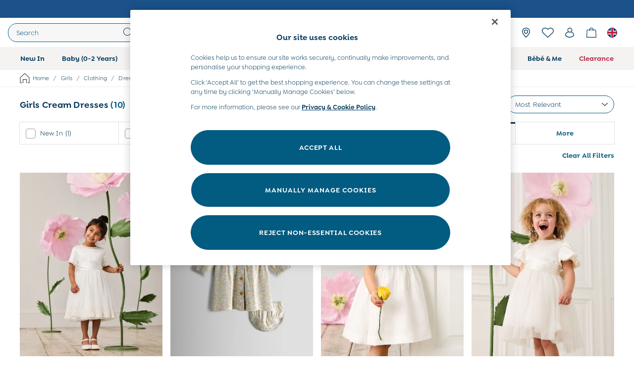

--- FILE ---
content_type: text/html; charset=utf-8
request_url: https://www.jojomamanbebe.co.uk/shop/girls/clothing/dresses/f/colour-cream
body_size: 70998
content:
<!doctype html><html lang="en-GB" id="platform_modernisation" dir="ltr" data-tp-page="true"><head><meta http-equiv="X-UA-Compatible" content="IE=edge,chrome=1"/><meta name="viewport" content="width=device-width, initial-scale=1.0, maximum-scale=5.0"/><link rel="shortcut icon" href="/static-content/icons/favicon/jojomamanbebe.ico" type="image/x-icon"/><link rel="icon" href="/static-content/icons/favicon/jojomamanbebe.ico" type="image/x-icon"/>  
    <script>let __v__ = null</script>
    <noscript id="header_version__preload">7.0.2</noscript>
    <noscript id="header_timestamp__preload">1769049625154</noscript>
    <link rel="preload" href="/static-content/ux-fabric/fonts/goldplay-alt-600.woff2" as="font" type="font/woff2" crossorigin>
<link rel="preload" href="/static-content/ux-fabric/fonts/goldplay-400.woff2" as="font" type="font/woff2" crossorigin>
<link rel="preload" href="/static-content/ux-fabric/fonts/lato-700.woff2" as="font" type="font/woff2" crossorigin>
    <style id="font-ssr-styles-#platform_modernisation_header" type="text/css">
@font-face {
    font-family: "goldplay-alt-600";
    src: url("/static-content/ux-fabric/fonts/goldplay-alt-600.woff2") format('woff2');
    font-weight: 600;
}
@font-face {
    font-family: "goldplay-400";
    src: url("/static-content/ux-fabric/fonts/goldplay-400.woff2") format('woff2');
    font-weight: 400;
}
@font-face {
    font-family: "lato-700";
    src: url("/static-content/ux-fabric/fonts/lato-700.woff2") format('woff2');
    font-weight: 700;
}

#platform_modernisation_header {
    font-family: "goldplay-400", -apple-system, BlinkMacSystemFont, 'Segoe UI', Roboto, Oxygen, Ubuntu, Cantarell, 'Open Sans', 'Helvetica Neue', sans-serif;
}
</style>
    
    <meta name="apple-mobile-web-app-title" content="JoJo Maman Bébé"/>
    <meta name="application-name" content="JoJo Maman Bébé"/>

    
    <link rel="apple-touch-icon-precomposed" sizes="60x60" href="/static-content/icons/header/jojomamanbebe/shared/splashicons/ios-notification-60x60.png" /> <link rel="apple-touch-icon-precomposed" sizes="120x120" href="/static-content/icons/header/jojomamanbebe/shared/splashicons/ios-iphone-120x120.png" /> <link rel="apple-touch-icon-precomposed" sizes="152x152" href="/static-content/icons/header/jojomamanbebe/shared/splashicons/ios-ipad-152x152.png" /> <link rel="apple-touch-icon-precomposed" sizes="167x167" href="/static-content/icons/header/jojomamanbebe/shared/splashicons/ios-ipad-pro-167x167.png" /> <link rel="apple-touch-icon-precomposed" sizes="180x180" href="/static-content/icons/header/jojomamanbebe/shared/splashicons/ios-iphone-180x180.png" />  
    
    <script> if(!dataLayer) var dataLayer=[] </script> 
    <script name="headerConfigs">
            window.cloudHeader = { ...window.cloudHeader || {}, UCMEnabled: true, cookieConsent: false };
    </script>
    <link rel="preconnect" href="https://cdn.platform.next"/><link rel="preconnect" href="https://static.queue-it.net"/>
    
<script src="/static-content//abtesting-sdk/www-jojomamanbebe-co-uk_abplatformconfig.js" type="text/javascript"></script>
<script src="/static-content//abtesting-sdk/abplatform.js" type="text/javascript"></script>

    

<script nomodule type="text/javascript">

console.log("IE11 Closest polyfill loaded")

if (!Element.prototype.matches) {
    Element.prototype.matches =
      Element.prototype.msMatchesSelector ||
      Element.prototype.webkitMatchesSelector;
  }
  
  if (!Element.prototype.closest) {
    Element.prototype.closest = function(s) {
      var el = this;
  
      do {
        if (Element.prototype.matches.call(el, s)) return el;
        el = el.parentElement || el.parentNode;
      } while (el !== null && el.nodeType === 1);
      return null;
    };
  }
  </script>

<script src="/static-content/gtm-sdk/gtm.js" ></script>
<script type="text/javascript"> 

    function getCookieValue (cookieName) {        
        return ('; '+document.cookie).split("; " + cookieName + "=").pop().split(';')[0] || "";
    }

    function getDeviceType () {        
        return getCookieValue("NextDeviceType").toLowerCase() || "desktop"
    }
    if (window.document.querySelector("[data-tp-page='true']") || (window.platmodflags && window.platmodflags.gtmDataLayerEvents) && GoogleAnalyticsNext) {
         GoogleAnalyticsNext.Setup({
            siteLayout: getDeviceType(), 
            siteCountry: "GB", 
            siteLanguage: "en",
            siteUrl: "https://www.jojomamanbebe.co.uk",
        })
        GoogleAnalyticsNext.TrackSiteDetailsEvent({
            device_type: getDeviceType(),
            site_layout: getDeviceType(),
            site_country: "GB",
            site_language: "en",
            domain_name: "https://www.jojomamanbebe.co.uk",
            channel_country: "United Kingdom",
            channel_country_code: "GB",
            channel_currency_code: "GBP",
        }, "https://www.jojomamanbebe.co.uk")
        GoogleAnalyticsNext.TrackSimpleEvent({isUserConsentFeatureEnabled: "True"})
        GoogleAnalyticsNext.TrackSimpleEvent({isUserConsentDatabaseEnabled: "True"})
    }

</script>

        
        
<script src="https://cdn.cookielaw.org/scripttemplates/otSDKStub.js" type="text/javascript"
        data-document-language="true"
        charset="UTF-8" data-domain-script="d7d5e226-7f4a-49fe-8c19-1eb8d2fab918">
</script>
<script type="text/javascript">
    function OptanonWrapper() {
        var UCMClosed = document.cookie.indexOf("OptanonAlertBoxClosed") > -1;
        if (UCMClosed && window.subjects["$ COOKIE_POLICY_CLOSE"]) {
            window.subjects["$ COOKIE_POLICY_CLOSE"].next()
        }
    }
</script>

        
    <script name="bloomreachSdk">
       const cloudHeaderConfig = window.cloudHeader || {};
        window.cloudHeader = { ...cloudHeaderConfig, bloomreach: {"apiConfigs":{"token":"0b06c89e-bd26-11ed-9c3e-2e074e8be06f","target":"https://api.e1.nextdirect.com"},"acceptedConfigs":{"experimental":{"non_personalized_weblayers":true},"new_experiments":{"mode":"async"},"track":{"activity":true,"google_analytics":false,"visits":true}},"rejectedConfigs":{"new_experiments":{"mode":"async"},"track":{"visits":false,"activity":false,"google_analytics":false},"experimental":{"non_personalized_weblayers":false}}}};
    </script>
    <script type="text/javascript" src="/static-content/vendors/bloomreach/bloomreach.sdk.min.js"></script>
        
<script type="text/javascript" src="//static.queue-it.net/script/queueclient.min.js"></script>
<script data-queueit-c="next" type="text/javascript" src="//static.queue-it.net/script/queueconfigloader.js"></script>
     
        <script defer src="/static-content/vendors/react/18.3.1/umd/react.production.min.js"></script>
                    <script defer src="/static-content/vendors/react/18.3.1/umd/react-dom.production.min.js"></script>
                    <script defer nomodule src="/static-content/vendors/core-js/3.18.3/core.min.js"></script>
        <script name="uxFabric">
        window.uxFabric = window.uxFabric || {};
        window.uxFabric["v3-jojomamanbebe-header"] = {"primary":{"main":"rgba(2, 91, 129, 1)","dark":"rgba(0, 56, 91, 1)","light":"rgba(87, 132, 165, 1)","contrast":"rgba(255, 255, 255, 1)","shades":{"4p":"rgba(0, 56, 91, 0.04)","8p":"rgba(0, 56, 91, 0.08)","12p":"rgba(0, 56, 91, 0.12)","disabled30p":"rgba(0, 56, 91, 0.3)","50p":"rgba(0, 56, 91, 0.5)"}},"secondary":{"main":"rgba(0, 0, 0, 1)","dark":"rgba(0, 0, 0, 1)","light":"rgba(51, 51, 51, 1)","contrast":"rgba(255, 255, 255, 1)","shades":{"4p":"rgba(0, 0, 0, 0.04)","8p":"rgba(0, 0, 0, 0.08)","12p":"rgba(0, 0, 0, 0.12)","disabled30p":"rgba(0, 0, 0, 0.3)","50p":"rgba(0, 0, 0, 0.5)"}},"text":{"primary":"rgba(0, 56, 91, 1)","secondary":"rgba(2, 91, 129, 1)","disabled":"rgba(159, 183, 206, 1)","contrast":"rgba(255, 255, 255, 1)"},"action":{"default":{"enabled":{"backgroundColor":"rgba(255, 255, 255, 1)","borderColor":"rgba(2, 91, 129, 1)","iconColor":"rgba(0, 56, 91, 1)"},"hovered":{"backgroundColor":"rgba(255, 255, 255, 1)","borderColor":"rgba(0, 56, 91, 1)"},"selected":{"backgroundColor":"rgba(255, 255, 255, 1)","borderColor":"rgba(0, 56, 91, 1)"},"disabled":{"backgroundColor":"rgba(255, 255, 255, 1)","borderColor":"rgba(159, 183, 206, 1)","iconColor":"rgba(159, 183, 206, 1)"},"error":{"backgroundColor":"rgba(255, 255, 255, 1)","borderColor":"rgba(217, 20, 64, 1)","iconColor":"rgba(0, 56, 91, 1)"}},"strong":{"enabled":{"backgroundColor":"rgba(247, 247, 247, 1)","borderColor":"rgba(2, 91, 129, 1)","borderBottomColor":"rgba(2, 91, 129, 1)"},"hovered":{"backgroundColor":"rgba(255, 255, 255, 1)","borderColor":"rgba(0, 56, 91, 1)","borderBottomColor":"rgba(0, 56, 91, 1)"},"selected":{"backgroundColor":"rgba(255, 255, 255, 1)","borderColor":"rgba(0, 56, 91, 1)","borderBottomColor":"rgba(0, 56, 91, 1)"},"disabled":{"backgroundColor":"rgba(255, 255, 255, 1)","borderColor":"rgba(189, 189, 189, 1)","borderBottomColor":"rgba(189, 189, 189, 1)"},"error":{"backgroundColor":"rgba(255, 255, 255, 1)","borderColor":"rgba(217, 20, 64, 1)","iconColor":"rgba(0, 56, 91, 1)","borderBottomColor":"rgba(217, 20, 64, 1)"}}},"grey":{"50":"rgba(250, 250, 250, 1)","100":"rgba(245, 245, 245, 1)","200":"rgba(238, 238, 238, 1)","300":"rgba(224, 224, 224, 1)","400":"rgba(189, 189, 189, 1)","500":"rgba(158, 158, 158, 1)","600":"rgba(117, 117, 117, 1)","700":"rgba(97, 97, 97, 1)","800":"rgba(66, 66, 66, 1)","900":"rgba(33, 33, 33, 1)","white":"rgba(255, 255, 255, 1)","black":"rgba(0, 0, 0, 1)"},"background":{"main":"rgba(244, 243, 242, 1)","paper":"rgba(255, 255, 255, 1)"},"interactive":{"focus":{"default":{"outlineColor":"rgba(29, 137, 221, 1)"}}},"brand":{"clearance":{"default":{"backgroundColor":"rgba(239, 122, 34, 1)","contrastTextColor":"rgba(255, 255, 255, 1)","textColor":"rgba(239, 122, 34, 1)"}},"markdown":{"default":{"backgroundColor":"rgba(208, 26, 66, 1)","contrastTextColor":"rgba(255, 255, 255, 1)","textColor":"rgba(208, 26, 66, 1)"}},"promotion":{"default":{"backgroundColor":"rgba(174, 128, 43, 1)","contrastTextColor":"rgba(255, 255, 255, 1)","iconColor":"rgba(255, 255, 255, 1)","textColor":"rgba(174, 128, 43, 1)"}},"sale":{"default":{"backgroundColor":"rgba(208, 26, 66, 1)","contrastTextColor":"rgba(255, 255, 255, 1)","textColor":"rgba(208, 26, 66, 1)"},"vip":{"enabled":{"backgroundColor":"rgba(236, 181, 107, 1)","contrastTextColor":"rgba(0, 0, 0, 1)","iconColor":"rgba(0, 0, 0, 1)","borderColor":"rgba(236, 181, 107, 1)","textColor":"rgba(236, 181, 107, 1)"},"disabled":{"backgroundColor":"rgba(236, 181, 107, 1)","contrastTextColor":"rgba(179, 179, 179, 1)","iconColor":"rgba(179, 179, 179, 1)","borderColor":"rgba(236, 181, 107, 1)","textColor":"rgba(236, 181, 107, 1)"},"hovered":{"backgroundColor":"rgba(238, 188, 122, 1)","contrastTextColor":"rgba(0, 0, 0, 1)","iconColor":"rgba(0, 0, 0, 1)","borderColor":"rgba(238, 188, 122, 1)","textColor":"rgba(238, 188, 122, 1)"}}},"error":{"default":{"textColor":"rgba(217, 20, 64, 1)"},"stock":{"textColor":"rgba(217, 20, 64, 1)"}},"info":{"default":{"textColor":"rgba(29, 137, 221, 1)"},"stock":{"textColor":"rgba(0, 0, 0, 1)"}},"success":{"default":{"textColor":"rgba(37, 127, 57, 1)"},"stock":{"textColor":"rgba(37, 127, 57, 1)"}},"warning":{"default":{"textColor":"rgba(216, 143, 49, 1)"},"stock":{"textColor":"rgba(216, 143, 49, 1)"}}},"components":{"alert":{"error":{"default":{"backgroundColor":"rgba(253, 243, 245, 1)","borderColor":"rgba(217, 20, 64, 1)","iconColor":"rgba(0, 0, 0, 1)","textColor":"rgba(0, 0, 0, 1)"}},"warning":{"default":{"backgroundColor":"rgba(253, 249, 245, 1)","borderColor":"rgba(216, 143, 49, 1)","iconColor":"rgba(0, 0, 0, 1)","textColor":"rgba(0, 0, 0, 1)"},"signal":{"backgroundColor":"rgba(238, 238, 238, 1)","borderColor":"rgba(238, 238, 238, 1)","iconColor":"rgba(0, 0, 0, 1)","textColor":"rgba(0, 0, 0, 1)"}},"info":{"default":{"backgroundColor":"rgba(244, 249, 253, 1)","borderColor":"rgba(29, 137, 221, 1)","iconColor":"rgba(0, 0, 0, 1)","textColor":"rgba(0, 0, 0, 1)"}},"success":{"default":{"backgroundColor":"rgba(244, 249, 246, 1)","borderColor":"rgba(37, 127, 57, 1)","iconColor":"rgba(0, 0, 0, 1)","textColor":"rgba(0, 0, 0, 1)"}}},"appBar":{"globalBar":{"default":{"backgroundColor":"rgba(255, 241, 204, 1)","borderColor":"rgba(255, 241, 204, 1)","iconColor":"rgba(0, 56, 91, 1)","button":{"outlined":{"secondary":{"enabled":{"backgroundColor":"rgba(0, 0, 0, 0)","borderColor":"rgba(255, 255, 255, 1)","contrastTextColor":"rgba(255, 255, 255, 1)"}},"primary":{"enabled":{"borderColor":"rgba(0, 56, 91, 1)"}}},"contained":{"primary":{"enabled":{"backgroundColor":"rgba(255, 255, 255, 1)","contained":{"primary":{"enabled":{"contrastTextColor":"rgba(0, 0, 0, 1)"}}}}}}},"textColor":"rgba(0, 56, 91, 1)","divider":{"default":{"borderColor":"rgba(0, 56, 91, 1)"}}}},"brandBar":{"default":{"backgroundColor":"rgba(255, 255, 255, 1)","borderColor":"rgba(244, 243, 242, 1)","iconColor":"rgba(0, 56, 91, 1)","textColor":"rgba(0, 56, 91, 1)","tab":{"default":{"active":{"borderColor":"rgba(0, 0, 0, 1)"},"enabled":{"borderColor":"rgba(158, 158, 158, 1)"}}},"button":{"outlined":{"primary":{"enabled":{"borderColor":"rgba(0, 56, 91, 1)"}}}}},"secure":{"borderColor":"rgba(238, 238, 238, 1)"}},"navBar":{"default":{"backgroundColor":"rgba(244, 243, 242, 1)","borderColor":"rgba(244, 243, 242, 0)","iconColor":"rgba(0, 56, 91, 1)","gradientLeft":"linear-gradient(to right, rgba(244, 243, 242, 1), rgba(244, 243, 242, 0))","gradientRight":"linear-gradient(to right, rgba(244, 243, 242, 0), rgba(244, 243, 242, 1))"}},"backToNext":{"default":{"backgroundColor":"rgba(0, 0, 0, 1)","textColor":"rgba(255, 255, 255, 1)","iconColor":"rgba(255, 255, 255, 1)"}}},"avatar":{"root":{"borderColor":"rgba(255, 255, 255, 1)"},"iconAvatar":{"backgroundColor":"rgba(247, 247, 247, 1)","iconColor":"rgba(0, 56, 91, 1)"},"textAvatar":{"backgroundColor":"rgba(247, 247, 247, 1)","textColor":"rgba(0, 56, 91, 1)"}},"backdrop":{"default":{"backgroundColor":"rgba(0, 0, 0, 0.8)"},"paper":{"backgroundColor":"rgba(255, 255, 255, 0.8)"}},"badge":{"primary":{"backgroundColor":"rgba(0, 56, 91, 1)","iconColor":"rgba(255, 255, 255, 1)","textColor":"rgba(255, 255, 255, 1)"},"secondary":{"backgroundColor":"rgba(0, 0, 0, 1)","iconColor":"rgba(255, 255, 255, 1)","textColor":"rgba(255, 255, 255, 1)"},"notification":{"backgroundColor":"rgba(208, 26, 66, 1)","iconColor":"rgba(255, 255, 255, 1)","textColor":"rgba(255, 255, 255, 1)"}},"breadcrumb":{"default":{"backgroundColor":"rgba(255, 255, 255, 1)","borderBottomColor":"rgba(238, 238, 238, 1)","borderTopColor":"rgba(238, 238, 238, 1)","button":{"enabled":{"backgroundColor":"rgba(255, 255, 255, 1)","borderTopColor":"rgba(238, 238, 238, 1)","borderBottomColor":"rgba(238, 238, 238, 1)","borderLeftColor":"rgba(238, 238, 238, 1)","borderRightColor":"rgba(238, 238, 238, 1)","contrastTextColor":"rgba(0, 56, 91, 1)","iconColor":"rgba(0, 56, 91, 1)"},"hovered":{"backgroundColor":"rgba(255, 255, 255, 1)","borderTopColor":"rgba(238, 238, 238, 1)","borderBottomColor":"rgba(238, 238, 238, 1)","borderLeftColor":"rgba(238, 238, 238, 1)","borderRightColor":"rgba(238, 238, 238, 1)","contrastTextColor":"rgba(0, 56, 91, 1)","iconColor":"rgba(0, 56, 91, 1)"}},"gradientLeft":"linear-gradient(to right, rgba(255, 255, 255, 1), rgba(255, 255, 255, 0))","gradientRight":"linear-gradient(to right, rgba(255, 255, 255, 0), rgba(255, 255, 255, 1))"}},"button":{"contained":{"primary":{"enabled":{"contrastTextColor":"rgba(255, 255, 255, 1)","iconColor":"rgba(255, 255, 255, 1)","backgroundColor":"rgba(2, 91, 129, 1)"},"hovered":{"backgroundColor":"rgba(0, 56, 91, 1)","contrastTextColor":"rgba(255, 255, 255, 1)","iconColor":"rgba(255, 255, 255, 1)"},"disabled":{"backgroundColor":"rgba(159, 183, 206, 1)","contrastTextColor":"rgba(255, 255, 255, 1)","iconColor":"rgba(255, 255, 255, 1)"}},"secondary":{"enabled":{"backgroundColor":"rgba(0, 0, 0, 1)","contrastTextColor":"rgba(255, 255, 255, 1)","iconColor":"rgba(255, 255, 255, 1)"},"hovered":{"backgroundColor":"rgba(51, 51, 51, 1)","contrastTextColor":"rgba(255, 255, 255, 1)","iconColor":"rgba(255, 255, 255, 1)"},"disabled":{"backgroundColor":"rgba(179, 179, 179, 1)","contrastTextColor":"rgba(255, 255, 255, 1)","iconColor":"rgba(255, 255, 255, 1)"}}},"outlined":{"primary":{"enabled":{"backgroundColor":"rgba(255, 255, 255, 1)","borderColor":"rgba(2, 91, 129, 1)","contrastTextColor":"rgba(2, 91, 129, 1)","iconColor":"rgba(2, 91, 129, 1)"},"hovered":{"backgroundColor":"rgba(255, 255, 255, 1)","borderColor":"rgba(0, 56, 91, 1)","contrastTextColor":"rgba(0, 56, 91, 1)","iconColor":"rgba(0, 56, 91, 1)"},"disabled":{"backgroundColor":"rgba(255, 255, 255, 1)","borderColor":"rgba(159, 183, 206, 1)","contrastTextColor":"rgba(159, 183, 206, 1)","iconColor":"rgba(159, 183, 206, 1)"}},"secondary":{"enabled":{"backgroundColor":"rgba(255, 255, 255, 1)","borderColor":"rgba(0, 0, 0, 1)","contrastTextColor":"rgba(0, 0, 0, 1)","iconColor":"rgba(0, 0, 0, 1)"},"hovered":{"backgroundColor":"rgba(255, 255, 255, 1)","borderColor":"rgba(51, 51, 51, 1)","contrastTextColor":"rgba(51, 51, 51, 1)","iconColor":"rgba(51, 51, 51, 1)"},"disabled":{"backgroundColor":"rgba(255, 255, 255, 1)","borderColor":"rgba(179, 179, 179, 1)","contrastTextColor":"rgba(179, 179, 179, 1)","iconColor":"rgba(179, 179, 179, 1)"}}},"unstyled":{"primary":{"enabled":{"contrastTextColor":"rgba(2, 91, 129, 1)","iconColor":"rgba(2, 91, 129, 1)"},"hovered":{"contrastTextColor":"rgba(0, 56, 91, 1)","iconColor":"rgba(0, 56, 91, 1)"},"disabled":{"contrastTextColor":"rgba(159, 183, 206, 1)","iconColor":"rgba(159, 183, 206, 1)"}},"secondary":{"enabled":{"contrastTextColor":"rgba(0, 0, 0, 1)","iconColor":"rgba(0, 0, 0, 1)"},"hovered":{"contrastTextColor":"rgba(51, 51, 51, 1)","iconColor":"rgba(51, 51, 51, 1)"},"disabled":{"contrastTextColor":"rgba(179, 179, 179, 1)","iconColor":"rgba(179, 179, 179, 1)"}}}},"buttonGroup":{"default":{"borderBottomColor":"rgba(238, 238, 238, 1)","borderTopColor":"rgba(238, 238, 238, 1)","borderColor":"rgba(238, 238, 238, 1)"}},"card":{"cardHeader":{"default":{"backgroundColor":"rgba(255, 255, 255, 1)","borderColor":"rgba(238, 238, 238, 1)","textColor":"rgba(0, 56, 91, 1)","iconColor":"rgba(0, 56, 91, 1)"}},"cardActions":{"default":{"backgroundColor":"rgba(244, 243, 242, 1)","borderColor":"rgba(238, 238, 238, 1)"}},"cardContent":{"default":{"backgroundColor":"rgba(255, 255, 255, 1)","borderColor":"rgba(217, 217, 217, 1)"}}},"checkbox":{"default":{"unselected":{"enabled":{"backgroundColor":"rgba(255, 255, 255, 1)","borderColor":"rgba(146, 146, 146, 1)"},"hovered":{"backgroundColor":"rgba(255, 255, 255, 1)","borderColor":"rgba(0, 0, 0, 1)"},"disabled":{"backgroundColor":"rgba(255, 255, 255, 1)","borderColor":"rgba(189, 189, 189, 1)"}},"selected":{"enabled":{"backgroundColor":"rgba(255, 255, 255, 1)","borderColor":"rgba(2, 91, 129, 1)"},"hovered":{"backgroundColor":"rgba(255, 255, 255, 1)","borderColor":"rgba(0, 56, 91, 1)"},"disabled":{"backgroundColor":"rgba(247, 247, 247, 1)","borderColor":"rgba(159, 183, 206, 1)"}},"checkmark":{"enabled":{"iconColor":"rgba(0, 56, 91, 1)"},"disabled":{"iconColor":"rgba(159, 183, 206, 1)"}}}},"chip":{"filled":{"default":{"enabled":{"backgroundColor":"rgba(247, 247, 247, 1)","contrastTextColor":"rgba(0, 56, 91, 1)","iconColor":"rgba(0, 56, 91, 1)"},"hovered":{"backgroundColor":"rgba(234, 234, 234, 1)","contrastTextColor":"rgba(0, 56, 91, 1)","iconColor":"rgba(0, 56, 91, 1)"},"disabled":{"backgroundColor":"rgba(247, 247, 247, 1)","contrastTextColor":"rgba(159, 183, 206, 1)","iconColor":"rgba(159, 183, 206, 1)"}},"attribute":{"enabled":{"backgroundColor":"rgba(255, 255, 255, 1)","contrastTextColor":"rgba(0, 56, 91, 1)"}}},"outlined":{"default":{"enabled":{"backgroundColor":"rgba(255, 255, 255, 1)","borderColor":"rgba(148, 148, 148, 1)","contrastTextColor":"rgba(0, 56, 91, 1)","iconColor":"rgba(0, 56, 91, 1)"},"hovered":{"backgroundColor":"rgba(247, 247, 247, 1)","borderColor":"rgba(66, 66, 66, 1)","contrastTextColor":"rgba(0, 56, 91, 1)","iconColor":"rgba(0, 56, 91, 1)"},"disabled":{"backgroundColor":"rgba(255, 255, 255, 1)","borderColor":"rgba(179, 179, 179, 1)","contrastTextColor":"rgba(159, 183, 206, 1)","iconColor":"rgba(159, 183, 206, 1)"}}}},"dialog":{"dialogHeader":{"default":{"backgroundColor":"rgba(244, 243, 242, 1)","borderBottomColor":"rgba(238, 238, 238, 0)","borderColor":"rgba(238, 238, 238, 1)","textColor":"rgba(0, 56, 91, 1)","iconColor":"rgba(0, 56, 91, 1)"}},"dialogContent":{"default":{"backgroundColor":"rgba(255, 255, 255, 1)","borderColor":"rgba(238, 238, 238, 1)","textColor":"rgba(0, 56, 91, 1)"}},"dialogActions":{"default":{"backgroundColor":"rgba(244, 243, 242, 1)","borderColor":"rgba(238, 238, 238, 1)","borderTopColor":"rgba(238, 238, 238, 0)","textColor":"rgba(0, 56, 91, 1)"}}},"divider":{"default":{"borderColor":"rgba(238, 238, 238, 1)"},"strong":{"borderColor":"rgba(148, 148, 148, 1)"}},"drawer":{"default":{"iconColor":"rgba(255, 255, 255, 1)"}},"floatingActionButton":{"default":{"enabled":{"backgroundColor":"rgba(0, 0, 0, 1)","iconColor":"rgba(255, 255, 255, 1)"},"focused":{"backgroundColor":"rgba(0, 0, 0, 1)","iconColor":"rgba(255, 255, 255, 1)"},"hovered":{"backgroundColor":"rgba(51, 51, 51, 1)","iconColor":"rgba(255, 255, 255, 1)"}}},"footer":{"default":{"backgroundColor":"rgba(244, 243, 242, 1)","action":{"default":{"enabled":{"iconColor":"rgba(0, 0, 0, 1)"}}},"link":{"primary":{"enabled":{"textColor":"rgba(2, 91, 129, 1)"},"hovered":{"textColor":"rgba(0, 56, 91, 1)"}},"inherit":{"enabled":{"textColor":"rgba(0, 56, 91, 1)"},"hovered":{"textColor":"rgba(0, 56, 91, 1)"}}},"text":{"primary":"rgba(0, 0, 0, 1)","secondary":"rgba(97, 97, 97, 1)"},"divider":{"default":{"borderColor":"rgba(238, 238, 238, 1)"}}}},"imageCarousel":{"gallery":{"enabled":{"borderColor":"rgba(238, 238, 238, 1)"}},"default":{"button":{"contained":{"addToBag":{"enabled":{"backgroundColor":"rgba(2, 91, 129, 1)","textColor":"rgba(255, 255, 255, 1)","iconColor":"rgba(255, 255, 255, 1)"},"hovered":{"backgroundColor":"rgba(0, 56, 91, 1)","textColor":"rgba(255, 255, 255, 1)","iconColor":"rgba(255, 255, 255, 1)"},"disabled":{"backgroundColor":"rgba(159, 183, 206, 1)","textColor":"rgba(255, 255, 255, 1)","iconColor":"rgba(255, 255, 255, 1)"}}},"outlined":{"enlarge":{"enabled":{"backgroundColor":"rgba(255, 255, 255, 0)","borderColor":"rgba(255, 255, 255, 0)","iconColor":"rgba(0, 56, 91, 1)"},"hovered":{"backgroundColor":"rgba(255, 255, 255, 0)","borderColor":"rgba(255, 255, 255, 0)","iconColor":"rgba(0, 56, 91, 1)"},"disabled":{"backgroundColor":"rgba(255, 255, 255, 0)","borderColor":"rgba(255, 255, 255, 0)","iconColor":"rgba(159, 183, 206, 1)"}},"favourite":{"enabled":{"backgroundColor":"rgba(255, 255, 255, 0)","borderColor":"rgba(255, 255, 255, 0)","iconColor":"rgba(0, 56, 91, 1)"},"hovered":{"backgroundColor":"rgba(255, 255, 255, 0)","borderColor":"rgba(255, 255, 255, 0)","iconColor":"rgba(0, 56, 91, 1)"},"disabled":{"backgroundColor":"rgba(255, 255, 255, 0)","borderColor":"rgba(255, 255, 255, 0)","iconColor":"rgba(159, 183, 206, 1)"}},"navigation":{"enabled":{"backgroundColor":"rgba(255, 255, 255, 0)","borderColor":"rgba(255, 255, 255, 0)","iconColor":"rgba(0, 56, 91, 1)"},"hovered":{"backgroundColor":"rgba(255, 255, 255, 0)","borderColor":"rgba(255, 255, 255, 0)","iconColor":"rgba(0, 56, 91, 1)"},"disabled":{"backgroundColor":"rgba(255, 255, 255, 0)","borderColor":"rgba(255, 255, 255, 0)","iconColor":"rgba(159, 183, 206, 1)"}},"video":{"enabled":{"backgroundColor":"rgba(255, 255, 255, 0)","borderColor":"rgba(255, 255, 255, 0)","iconColor":"rgba(0, 56, 91, 1)"},"hovered":{"backgroundColor":"rgba(255, 255, 255, 0)","borderColor":"rgba(255, 255, 255, 0)","iconColor":"rgba(0, 56, 91, 1)"},"disabled":{"backgroundColor":"rgba(255, 255, 255, 0)","borderColor":"rgba(255, 255, 255, 0)","iconColor":"rgba(159, 183, 206, 1)"}}}}}},"link":{"primary":{"enabled":{"textColor":"rgba(2, 91, 129, 1)"},"hovered":{"textColor":"rgba(0, 56, 91, 1)"}},"inherit":{"enabled":{"textColor":"rgba(0, 56, 91, 1)"},"hovered":{"textColor":"rgba(0, 56, 91, 1)"}},"contrast":{"enabled":{"textColor":"rgba(255, 255, 255, 1)"},"hovered":{"textColor":"rgba(255, 255, 255, 1)"}}},"menu":{"default":{"root":{"backgroundColor":"rgba(255, 255, 255, 1)","borderColor":"rgba(222, 222, 222, 1)"},"enabled":{"textColor":"rgba(0, 56, 91, 1)"},"disabled":{"textColor":"rgba(159, 183, 206, 1)"},"hovered":{"backgroundColor":"rgba(244, 243, 242, 1)","textColor":"rgba(0, 56, 91, 1)"},"selected":{"backgroundColor":"rgba(0, 56, 91, 1)","textColor":"rgba(255, 255, 255, 1)"}},"megaMenu":{"default":{"backgroundColor":"rgba(255, 255, 255, 1)","textColor":"rgba(0, 56, 91, 1)"},"mission":{"backgroundColor":"rgba(244, 243, 242, 1)","textColor":"rgba(0, 56, 91, 1)"},"gutter":{"backgroundColor":"rgba(255, 255, 255, 0)"},"navigationList":{"default":{"divider":{"default":{"borderColor":"rgba(238, 238, 238, 1)"}}},"quickLinks":{"backgroundColor":"rgba(244, 243, 242, 1)","divider":{"default":{"borderColor":"rgba(238, 238, 238, 1)"}}}}},"searchMenu":{"default":{"backgroundColor":"rgba(244, 243, 242, 1)","borderColor":"rgba(238, 238, 238, 1)"},"enriched":{"backgroundColor":"rgba(255, 255, 255, 1)"}}},"pagination":{"imageCarousel":{"root":{"backgroundColor":"rgba(255, 255, 255, 0)","borderColor":"rgba(255, 255, 255, 0)"},"enabled":{"backgroundColor":"rgba(255, 255, 255, 0.5)","borderColor":"rgba(158, 158, 158, 1)","iconColor":"rgba(0, 56, 91, 1)"},"active":{"borderColor":"rgba(158, 158, 158, 1)","backgroundColor":"rgba(0, 56, 91, 1)","iconColor":"rgba(255, 255, 255, 1)"}},"thumbnailCarousel":{"root":{"backgroundColor":"rgba(255, 255, 255, 0.4)","borderColor":"rgba(238, 238, 238, 1)"},"enabled":{"borderColor":"rgba(0, 0, 0, 0)"},"hovered":{"borderColor":"rgba(0, 56, 91, 1)"},"active":{"borderColor":"rgba(0, 56, 91, 1)"}}},"pill":{"date":{"active":{"backgroundColor":"rgba(255, 255, 255, 0)","borderColor":"rgba(0, 0, 0, 1)","textColor":"rgba(0, 56, 91, 1)"},"current":{"backgroundColor":"rgba(255, 255, 255, 0)","borderColor":"rgba(2, 91, 129, 1)","textColor":"rgba(0, 56, 91, 1)"},"disabled":{"backgroundColor":"rgba(247, 247, 247, 0)","borderColor":"rgba(159, 183, 206, 0)","textColor":"rgba(179, 179, 179, 1)"},"enabled":{"backgroundColor":"rgba(255, 255, 255, 0)","borderColor":"rgba(2, 91, 129, 0)","textColor":"rgba(0, 56, 91, 1)"},"hovered":{"backgroundColor":"rgba(255, 255, 255, 0)","borderColor":"rgba(0, 56, 91, 1)","textColor":"rgba(0, 56, 91, 1)"}},"default":{"active":{"backgroundColor":"rgba(255, 255, 255, 1)","borderColor":"rgba(0, 0, 0, 1)","textColor":"rgba(0, 56, 91, 1)"},"disabled":{"backgroundColor":"rgba(247, 247, 247, 1)","borderColor":"rgba(159, 183, 206, 1)","highlightColor1":"rgba(159, 183, 206, 1)","highlightColor2":"rgba(159, 183, 206, 0)","textColor":"rgba(159, 183, 206, 1)"},"disabledActive":{"backgroundColor":"rgba(247, 247, 247, 1)","borderColor":"rgba(0, 0, 0, 1)","highlightColor1":"rgba(159, 183, 206, 1)","highlightColor2":"rgba(159, 183, 206, 0)","textColor":"rgba(159, 183, 206, 1)"},"enabled":{"backgroundColor":"rgba(255, 255, 255, 1)","borderColor":"rgba(2, 91, 129, 1)","textColor":"rgba(0, 56, 91, 1)"},"hovered":{"backgroundColor":"rgba(255, 255, 255, 1)","borderColor":"rgba(0, 56, 91, 1)","textColor":"rgba(0, 56, 91, 1)"}},"image":{"root":{"button":{"enabled":{"backgroundColor":"rgba(247, 247, 247, 1)","borderColor":"rgba(238, 238, 238, 1)","textColor":"rgba(0, 0, 0, 1)"},"hovered":{"backgroundColor":"rgba(247, 247, 247, 1)","borderColor":"rgba(66, 66, 66, 1)","textColor":"rgba(0, 0, 0, 1)"}},"hovered":{"backgroundColor":"rgba(247, 247, 247, 1)"}},"active":{"backgroundColor":"rgba(255, 255, 255, 1)","borderColor":"rgba(0, 0, 0, 1)","textColor":"rgba(0, 56, 91, 1)"},"disabled":{"backgroundColor":"rgba(255, 255, 255, 1)","borderColor":"rgba(159, 183, 206, 1)","highlightColor1":"rgba(159, 183, 206, 1)","highlightColor2":"rgba(159, 183, 206, 0)","textColor":"rgba(159, 183, 206, 1)"},"disabledActive":{"backgroundColor":"rgba(255, 255, 255, 1)","borderColor":"rgba(0, 0, 0, 1)","highlightColor1":"rgba(159, 183, 206, 1)","highlightColor2":"rgba(159, 183, 206, 0)","textColor":"rgba(159, 183, 206, 1)"},"enabled":{"backgroundColor":"rgba(255, 255, 255, 1)","borderColor":"rgba(2, 91, 129, 1)","textColor":"rgba(0, 56, 91, 1)"},"hovered":{"backgroundColor":"rgba(255, 255, 255, 1)","borderColor":"rgba(0, 56, 91, 1)","textColor":"rgba(0, 56, 91, 1)"}}},"progress":{"circular":{"default":{"highlightColor":"rgba(0, 56, 91, 1)"}},"linear":{"reviews":{"root":{"backgroundColor":"rgba(244, 243, 242, 1)"},"enabled":{"backgroundColor":"rgba(255, 255, 255, 1)","highlightColor":"rgba(0, 56, 91, 1)"},"hovered":{"backgroundColor":"rgba(255, 255, 255, 1)","highlightColor":"rgba(0, 56, 91, 1)"},"disabled":{"backgroundColor":"rgba(255, 255, 255, 1)"}}}},"radio":{"default":{"unselected":{"enabled":{"backgroundColor":"rgba(255, 255, 255, 1)","borderColor":"rgba(146, 146, 146, 1)"},"hovered":{"backgroundColor":"rgba(255, 255, 255, 1)","borderColor":"rgba(0, 0, 0, 1)"},"disabled":{"backgroundColor":"rgba(247, 247, 247, 1)","borderColor":"rgba(189, 189, 189, 1)"}},"selected":{"enabled":{"backgroundColor":"rgba(255, 255, 255, 1)","borderColor":"rgba(2, 91, 129, 1)"},"hovered":{"backgroundColor":"rgba(255, 255, 255, 1)","borderColor":"rgba(0, 56, 91, 1)"},"disabled":{"backgroundColor":"rgba(247, 247, 247, 1)","borderColor":"rgba(159, 183, 206, 1)"}},"checkmark":{"enabled":{"iconColor":"rgba(0, 56, 91, 1)"},"disabled":{"iconColor":"rgba(159, 183, 206, 1)"}}}},"rating":{"default":{"enabled":{"backgroundColor":"rgba(0, 0, 0, 1)"},"hovered":{"backgroundColor":"rgba(66, 66, 66, 1)"},"disabled":{"backgroundColor":"rgba(224, 224, 224, 1)"}}},"ribbon":{"default":{"root":{"button":{"outlined":{"navigation":{"hovered":{"backgroundColor":"rgba(255, 255, 255, 1)","borderColor":"rgba(234, 234, 234, 0)","iconColor":"rgba(0, 56, 91, 1)"},"enabled":{"iconColor":"rgba(0, 56, 91, 1)","backgroundColor":"rgba(255, 255, 255, 1)","borderColor":"rgba(234, 234, 234, 0)"}}}}},"enabled":{"borderColor":"rgba(234, 234, 234, 0)"}},"recentlyViewed":{"root":{"borderColor":"rgba(238, 238, 238, 1)","chip":{"outlined":{"timestamp":{"enabled":{"borderColor":"rgba(238, 238, 238, 1)","backgroundColor":"rgba(247, 247, 247, 1)","textColor":"rgba(0, 56, 91, 1)"}}}}},"enabled":{"borderColor":"rgba(234, 234, 234, 0)","chip":{"outlined":{"bag":{"enabled":{"backgroundColor":"rgba(255, 255, 255, 0)","borderColor":"rgba(255, 255, 255, 0)","textColor":"rgba(0, 56, 91, 1)"}}}}}}},"searchBanner":{"default":{"banner":{"root":{"backgroundColor":"rgba(247, 247, 247, 1)"},"copyText":{"textColor":"rgba(0, 56, 91, 1)","link":{"primary":{"enabled":{"contrastTextColor":"rgba(0, 56, 91, 1)"},"hovered":{"contrastTextColor":"rgba(0, 56, 91, 1)"}}}},"chips":{"outlined":{"enabled":{"backgroundColor":"rgba(255, 255, 255, 1)","borderColor":"rgba(148, 148, 148, 1)","contrastTextColor":"rgba(0, 56, 91, 1)"},"hovered":{"backgroundColor":"rgba(247, 247, 247, 1)","borderColor":"rgba(0, 0, 0, 1)","contrastTextColor":"rgba(0, 56, 91, 1)"}}},"imageChips":{"backgroundColor":"rgba(247, 247, 247, 1)","textColor":"rgba(0, 56, 91, 1)","enabled":{"borderColor":"rgba(148, 148, 148, 1)"},"hovered":{"borderColor":"rgba(66, 66, 66, 1)"}}},"stripBanner":{"backgroundColor":"rgba(244, 243, 242, 1)","borderColor":"rgba(224, 224, 224, 0)","button":{"backgroundColor":"rgba(255, 255, 255, 1)","borderColor":"rgba(0, 0, 0, 1)","contrastTextColor":"rgba(0, 56, 91, 1)"},"typography":{"textColor":"rgba(0, 56, 91, 1)"}}}},"skeleton":{"default":{"backgroundColor":"rgba(245, 245, 245, 1)"}},"tab":{"default":{"root":{"borderColor":"rgba(0, 0, 0, 1)"},"enabled":{"backgroundColor":"rgba(255, 255, 255, 1)","borderBottomColor":"rgba(0, 0, 0, 1)","borderColor":"rgba(158, 158, 158, 1)","textColor":"rgba(0, 56, 91, 1)"},"hovered":{"backgroundColor":"rgba(247, 247, 247, 1)","borderBottomColor":"rgba(0, 0, 0, 1)","borderColor":"rgba(158, 158, 158, 1)","textColor":"rgba(0, 56, 91, 1)"},"active":{"backgroundColor":"rgba(255, 255, 255, 1)","borderBottomColor":"rgba(255, 255, 255, 1)","borderColor":"rgba(0, 0, 0, 1)","highlightColor":"rgba(0, 56, 91, 1)","textColor":"rgba(0, 56, 91, 1)"},"disabled":{"backgroundColor":"rgba(247, 247, 247, 1)","borderBottomColor":"rgba(0, 0, 0, 1)","borderColor":"rgba(158, 158, 158, 1)","highlightColor":"rgba(158, 158, 158, 1)","textColor":"rgba(159, 183, 206, 1)"}},"nav":{"default":{"enabled":{"backgroundColor":"rgba(0, 56, 91, 0)","textColor":"rgba(0, 56, 91, 1)"},"active":{"backgroundColor":"rgba(255, 255, 255, 1)","textColor":"rgba(0, 56, 91, 1)","highlightColor":"rgba(255, 255, 255, 1)"}},"sale":{"enabled":{"textColor":"rgba(208, 26, 66, 1)"},"active":{"textColor":"rgba(208, 26, 66, 1)"}},"clearance":{"enabled":{"textColor":"rgba(239, 122, 34, 1)"},"active":{"textColor":"rgba(239, 122, 34, 1)"}}}},"table":{"default":{"enabled":{"root":{"backgroundColor":"rgba(255, 255, 255, 1)","borderColor":"rgba(234, 234, 234, 1)"},"cellHeader":{"backgroundColor":"rgba(244, 243, 242, 1)","borderColor":"rgba(234, 234, 234, 1)","borderBottomColor":"rgba(158, 158, 158, 1)","textColor":"rgba(0, 56, 91, 1)"},"cellBodyOdd":{"backgroundColor":"rgba(255, 255, 255, 1)","borderColor":"rgba(234, 234, 234, 1)","borderBottomColor":"rgba(234, 234, 234, 1)","textColor":"rgba(0, 56, 91, 1)"},"cellBodyEven":{"backgroundColor":"rgba(244, 243, 242, 1)","borderColor":"rgba(234, 234, 234, 1)","borderBottomColor":"rgba(234, 234, 234, 1)","textColor":"rgba(0, 56, 91, 1)"}}}},"toggleButton":{"selected":{"default":{"backgroundColor":"rgba(231, 236, 241, 1)","borderColor":"rgba(0, 56, 91, 1)"}}},"tooltip":{"default":{"backgroundColor":"rgba(255, 255, 255, 1)","borderColor":"rgba(238, 238, 238, 1)","textColor":"rgba(0, 56, 91, 1)"}}},"global":{"h1":{"fontFamily":"goldplay-alt-600","fontWeight":600,"textTransform":"none","textDecoration":"none","fontSize":"1.125rem","letterSpacing":0,"lineHeight":1.5},"h2":{"fontFamily":"goldplay-alt-600","fontWeight":600,"textTransform":"none","textDecoration":"none","fontSize":"1rem","letterSpacing":0,"lineHeight":1.5},"h3":{"fontFamily":"goldplay-alt-600","fontWeight":600,"textTransform":"none","textDecoration":"none","fontSize":"0.9375rem","letterSpacing":0,"lineHeight":1.5},"h4":{"fontFamily":"goldplay-alt-600","fontWeight":600,"textTransform":"none","textDecoration":"none","fontSize":"0.875rem","letterSpacing":0,"lineHeight":1.5},"h5":{"fontFamily":"goldplay-alt-600","fontWeight":600,"textTransform":"none","textDecoration":"none","fontSize":"0.8125rem","letterSpacing":0,"lineHeight":1.5},"h6":{"fontFamily":"goldplay-alt-600","fontWeight":600,"textTransform":"none","textDecoration":"none","fontSize":"0.75rem","letterSpacing":0,"lineHeight":1.5},"body1":{"fontFamily":"goldplay-400","fontWeight":400,"textTransform":"none","textDecoration":"none","fontSize":"0.875rem","letterSpacing":0,"lineHeight":1.5},"body2":{"fontFamily":"goldplay-400","fontWeight":400,"textTransform":"none","textDecoration":"none","fontSize":"0.75rem","letterSpacing":0,"lineHeight":1.5},"body3":{"fontFamily":"goldplay-alt-600","fontWeight":600,"textTransform":"none","textDecoration":"none","fontSize":"0.875rem","letterSpacing":0,"lineHeight":1.5},"body4":{"fontFamily":"goldplay-alt-600","fontWeight":600,"textTransform":"none","textDecoration":"none","fontSize":"0.75rem","letterSpacing":0,"lineHeight":1.5},"body5":{"fontFamily":"goldplay-alt-600","fontWeight":600,"textTransform":"uppercase","textDecoration":"none","fontSize":"0.875rem","letterSpacing":1,"lineHeight":1.5},"body6":{"fontFamily":"goldplay-alt-600","fontWeight":600,"textTransform":"uppercase","textDecoration":"none","fontSize":"0.75rem","letterSpacing":1,"lineHeight":1.5},"subtitle1":{"fontFamily":"goldplay-alt-600","fontWeight":600,"textTransform":"none","textDecoration":"none","fontSize":"1rem","letterSpacing":0,"lineHeight":1.5},"subtitle2":{"fontFamily":"goldplay-alt-600","fontWeight":600,"textTransform":"none","textDecoration":"none","fontSize":"0.875rem","letterSpacing":0,"lineHeight":1.5},"overline":{"fontFamily":"goldplay-400","fontWeight":400,"textTransform":"uppercase","textDecoration":"none","fontSize":"0.75rem","letterSpacing":1,"lineHeight":1.5},"caption":{"fontFamily":"goldplay-400","fontWeight":400,"textTransform":"none","textDecoration":"none","fontSize":"0.75rem","letterSpacing":0,"lineHeight":1.5}},"component":{"buttonLarge":{"fontFamily":"goldplay-alt-600","fontWeight":600,"textTransform":"capitalize","textDecoration":"none","fontSize":"0.875rem","letterSpacing":0,"lineHeight":1.5},"buttonMedium":{"fontFamily":"goldplay-alt-600","fontWeight":600,"textTransform":"capitalize","textDecoration":"none","fontSize":"0.875rem","letterSpacing":0,"lineHeight":1.5},"buttonSmall":{"fontFamily":"goldplay-alt-600","fontWeight":600,"textTransform":"capitalize","textDecoration":"none","fontSize":"0.75rem","letterSpacing":0,"lineHeight":1.5},"inputLabel1":{"fontFamily":"goldplay-400","fontWeight":400,"textTransform":"none","textDecoration":"none","fontSize":"0.875rem","letterSpacing":0,"lineHeight":1.5},"inputLabel2":{"fontFamily":"goldplay-400","fontWeight":400,"textTransform":"none","textDecoration":"none","fontSize":"0.75rem","letterSpacing":0,"lineHeight":1.5},"inputText":{"fontFamily":"goldplay-400","fontWeight":400,"textTransform":"none","textDecoration":"none","fontSize":"0.875rem","letterSpacing":0,"lineHeight":1.5},"menuItem":{"fontFamily":"goldplay-400","fontWeight":400,"textTransform":"none","textDecoration":"none","fontSize":"0.875rem","letterSpacing":0,"lineHeight":1.5},"menuItemDense":{"fontFamily":"goldplay-400","fontWeight":400,"textTransform":"none","textDecoration":"none","fontSize":"0.875rem","letterSpacing":0,"lineHeight":1.5},"pillLabel1":{"fontFamily":"goldplay-400","fontWeight":400,"textTransform":"none","textDecoration":"none","fontSize":"0.875rem","letterSpacing":0,"lineHeight":1.5},"pillLabel2":{"fontFamily":"goldplay-alt-600","fontWeight":600,"textTransform":"none","textDecoration":"none","fontSize":"0.875rem","letterSpacing":0,"lineHeight":1.5},"tabText1":{"fontFamily":"goldplay-400","fontWeight":400,"textTransform":"capitalize","textDecoration":"none","fontSize":"0.875rem","letterSpacing":0,"lineHeight":1.5},"tabText2":{"fontFamily":"goldplay-alt-600","fontWeight":600,"textTransform":"capitalize","textDecoration":"none","fontSize":"0.875rem","letterSpacing":0,"lineHeight":1.5},"tabTextNav":{"fontFamily":"goldplay-alt-600","fontWeight":600,"textTransform":"capitalize","textDecoration":"none","fontSize":"0.875rem","letterSpacing":0,"lineHeight":1.5},"chip":{"fontFamily":"goldplay-400","fontWeight":400,"textTransform":"none","textDecoration":"none","fontSize":"0.8125rem","letterSpacing":0,"lineHeight":1.5},"chipLabel2":{"fontFamily":"goldplay-alt-600","fontWeight":600,"textTransform":"none","textDecoration":"none","fontSize":"0.6875rem","letterSpacing":0,"lineHeight":1.5},"helperText":{"fontFamily":"goldplay-400","fontWeight":400,"textTransform":"none","textDecoration":"none","fontSize":"0.75rem","letterSpacing":0,"lineHeight":1.5},"badgeLabel":{"fontFamily":"goldplay-400","fontWeight":400,"textTransform":"none","textDecoration":"none","fontSize":"0.625rem","letterSpacing":0,"lineHeight":1.5},"tooltip":{"fontFamily":"goldplay-400","fontWeight":400,"textTransform":"none","textDecoration":"none","fontSize":"0.625rem","letterSpacing":0,"lineHeight":1.5},"listItemSubtitle1":{"fontFamily":"goldplay-alt-600","fontWeight":600,"textTransform":"capitalize","textDecoration":"none","fontSize":"0.875rem","letterSpacing":0,"lineHeight":1.5},"listItemSubtitle2":{"fontFamily":"goldplay-alt-600","fontWeight":600,"textTransform":"capitalize","textDecoration":"none","fontSize":"0.875rem","letterSpacing":1,"lineHeight":1.5},"listItemDescription":{"fontFamily":"goldplay-400","fontWeight":400,"textTransform":"none","textDecoration":"none","fontSize":"0.75rem","letterSpacing":0,"lineHeight":1.5},"avatarInitials":{"fontFamily":"goldplay-400","fontWeight":400,"textTransform":"none","textDecoration":"none","fontSize":"1.25rem","letterSpacing":0,"lineHeight":1},"searchListItemLabel":{"fontFamily":"lato-700","fontWeight":700,"textTransform":"none","textDecoration":"none","fontSize":"0.75rem","letterSpacing":0,"lineHeight":1.5}},"elevation":{"header":"0rem 0.3125rem 0.3125rem -0.1875rem rgba(0, 0, 0, 0), 0rem 0.5rem 0.625rem 0.0625rem rgba(0, 0, 0, 0), 0rem 0.1875rem 0.875rem 0.125rem rgba(0, 0, 0, 0)","popover":"0rem 0.3125rem 0.3125rem -0.1875rem rgba(0, 0, 0, 0.2), 0rem 0.5rem 0.625rem 0.0625rem rgba(0, 0, 0, 0.14), 0rem 0.1875rem 0.875rem 0.125rem rgba(0, 0, 0, 0.12)","floatingActionButton":"0rem 0.3125rem 0.3125rem -0.1875rem rgba(0, 0, 0, 0.2), 0rem 0.5rem 0.625rem 0.0625rem rgba(0, 0, 0, 0.14), 0rem 0.1875rem 0.875rem 0.125rem rgba(0, 0, 0, 0.12)","menu":"0rem 0.3125rem 0.3125rem -0.1875rem rgba(0, 0, 0, 0.2), 0rem 0.5rem 0.625rem 0.0625rem rgba(0, 0, 0, 0.14), 0rem 0.1875rem 0.875rem 0.125rem rgba(0, 0, 0, 0.12)","tooltip":"0rem 0.3125rem 0.3125rem -0.1875rem rgba(0, 0, 0, 0.2), 0rem 0.5rem 0.625rem 0.0625rem rgba(0, 0, 0, 0.14), 0rem 0.1875rem 0.875rem 0.125rem rgba(0, 0, 0, 0.12)"},"shape":{"global":{"button":{"small":{"borderRadius":"14px"},"medium":{"borderRadius":"18px"},"large":{"borderRadius":"22px"}},"iconButton":{"medium":{"borderRadius":"18px"},"large":{"borderRadius":"22px"}},"select":{"medium":{"borderRadius":"18px"},"large":{"borderRadius":"22px"}},"menu":{"default":{"borderRadius":"8px"}},"textArea":{"medium":{"borderRadius":"18px"},"large":{"borderRadius":"22px"}},"textField":{"medium":{"borderRadius":"18px"},"large":{"borderRadius":"22px"}},"toggleButton":{"medium":{"borderRadius":"18px"},"large":{"borderRadius":"22px"}},"fitPill":{"medium":{"borderRadius":"18px"},"large":{"borderRadius":"22px"}},"colorPill":{"medium":{"borderRadius":"18px"},"large":{"borderRadius":"22px"}},"sizePill":{"medium":{"borderRadius":"18px"},"large":{"borderRadius":"22px"}},"floatingActionButton":{"default":{"borderRadius":"22px"}},"tooltip":{"default":{"borderRadius":"4px"}},"popover":{"default":{"borderRadius":"8px"}},"check":{"default":{"borderRadius":"4px"}},"chip":{"small":{"borderRadius":"12px"},"medium":{"borderRadius":"16px"}},"imageChip":{"default":{"borderRadius":"100px"}},"ribbonButton":{"default":{"borderRadius":"4px"}},"inputStepper":{"medium":{"borderRadius":"22px"},"large":{"borderRadius":"22px"}}}}}
        </script>
        <script defer src="/static-content/header/js/runtime.7341658d.js"> </script><script defer src="/static-content/header/js/204.8315f8d9.js"> </script><script defer src="/static-content/header/js/main.175c79ad.js"> </script><script defer src="/static-content/header/js/218.ee6a06bd.chunk.js"> </script><script defer src="/static-content/header/js/436.7a398731.chunk.js"> </script><script defer src="/static-content/header/js/29.b0443da2.chunk.js"> </script><script defer src="/static-content/header/js/117.0cf42585.chunk.js"> </script><script defer src="/static-content/header/js/531.f6c35434.chunk.js"> </script><script defer src="/static-content/header/js/608.f5b569b8.chunk.js"> </script><script defer src="/static-content/header/js/template-straight22-header.185b76f8.chunk.js"> </script><script defer src="/static-content/header/js/template-straight22-.972f658f.chunk.js"> </script><script defer src="/static-content/header/js/218.ee6a06bd.chunk.js"> </script><script defer src="/static-content/header/js/436.7a398731.chunk.js"> </script><script defer src="/static-content/header/js/29.b0443da2.chunk.js"> </script><script defer src="/static-content/header/js/985.0c954ace.chunk.js"> </script><script defer src="/static-content/header/js/464.e0b7ad4d.chunk.js"> </script><script defer src="/static-content/header/js/80.e7e7554b.chunk.js"> </script><script defer src="/static-content/header/js/117.0cf42585.chunk.js"> </script><script defer src="/static-content/header/js/531.f6c35434.chunk.js"> </script><script defer src="/static-content/header/js/608.f5b569b8.chunk.js"> </script><script defer src="/static-content/header/js/452.f6ddc8f3.chunk.js"> </script><script defer src="/static-content/header/js/67.e13acb0e.chunk.js"> </script><script defer src="/static-content/header/js/template-standard-header.60fd1b88.chunk.js"> </script><script defer src="/static-content/header/js/template-standard-.56199926.chunk.js"> </script>
                <script type="module">
                    const event = new Event("hydrate-chunks-header")
                    window.dispatchEvent(event)
                </script>
        <noscript id="jss-insertion-point"></noscript>
        <noscript id="cloud_realm__preload">jojomamanbebe</noscript>
        <noscript id="cloud_territory__preload">GB</noscript>
        <noscript id="cloud_language__preload">en</noscript>
        
            

            <script defer src="/static-content/plp/js/runtime.44897dc2.js"> </script><script defer src="/static-content/plp/js/174.fbb514d7.js"> </script><script defer src="/static-content/plp/js/main.24129a9f.js"> </script><script defer src="/static-content/plp/js/656.1e8c8e71.chunk.js"> </script><script defer src="/static-content/plp/js/373.ecb6c768.chunk.js"> </script><script defer src="/static-content/plp/js/359.6c73f265.chunk.js"> </script><script defer src="/static-content/plp/js/237.5516a380.chunk.js"> </script><script defer src="/static-content/plp/js/template-cotton22-plp.b8d5f575.chunk.js"> </script><script defer src="/static-content/plp/js/656.1e8c8e71.chunk.js"> </script><script defer src="/static-content/plp/js/133.d7bc7357.chunk.js"> </script><script defer src="/static-content/plp/js/373.ecb6c768.chunk.js"> </script><script defer src="/static-content/plp/js/743.be2d620f.chunk.js"> </script><script defer src="/static-content/plp/js/359.6c73f265.chunk.js"> </script><script defer src="/static-content/plp/js/842.2928a07d.chunk.js"> </script><script defer src="/static-content/plp/js/610.b09fc365.chunk.js"> </script><script defer src="/static-content/plp/js/template-standard-plp.9186f813.chunk.js"> </script>
                <script type="module">
                    const event = new Event("hydrate-chunks-plp")
                    window.dispatchEvent(event)
                </script>
            <style>.prod-summary-star-rating--hidden span{display: none;}.prod-sum-price-line-through {text-decoration: line-through;}</style>
            <noscript id=x-next-search-source>search-provider</noscript>
            <noscript id="PLP_ENVIRONMENT_NAME">pd</noscript>
            <script type="application/ld+json">{"@context":"https://schema.org","@type":"BreadcrumbList","itemListElement":[{"@type":"ListItem","position":1,"name":"girls","item":"https://www.jojomamanbebe.co.uk/shop/girls"},{"@type":"ListItem","position":2,"name":"clothing","item":"https://www.jojomamanbebe.co.uk/shop/girls/clothing"},{"@type":"ListItem","position":3,"name":"dresses","item":"https://www.jojomamanbebe.co.uk/shop/girls/clothing/dresses"}]}</script>

            
            
  <noscript id="productsummary_version">5.0.1</noscript> 
  <script defer src="/static-content/productsummary/js/runtime.2dc724b1.js"> </script><script defer src="/static-content/productsummary/js/292.a90563e1.js"> </script><script defer src="/static-content/productsummary/js/main.d62638dd.js"> </script><script defer src="/static-content/productsummary/js/779.5edcab7c.chunk.js"> </script><script defer src="/static-content/productsummary/js/820.bb4f1103.chunk.js"> </script><script defer src="/static-content/productsummary/js/521.5a937963.chunk.js"> </script><script defer src="/static-content/productsummary/js/98.27261327.chunk.js"> </script><script defer src="/static-content/productsummary/js/925.04cea447.chunk.js"> </script><script defer src="/static-content/productsummary/js/340.09a525f6.chunk.js"> </script><script defer src="/static-content/productsummary/js/633.9e27d343.chunk.js"> </script><script defer src="/static-content/productsummary/js/template-backstitch22-product-summary.c1f88e0b.chunk.js"> </script><script defer src="/static-content/productsummary/js/779.5edcab7c.chunk.js"> </script><script defer src="/static-content/productsummary/js/820.bb4f1103.chunk.js"> </script><script defer src="/static-content/productsummary/js/521.5a937963.chunk.js"> </script><script defer src="/static-content/productsummary/js/98.27261327.chunk.js"> </script><script defer src="/static-content/productsummary/js/925.04cea447.chunk.js"> </script><script defer src="/static-content/productsummary/js/340.09a525f6.chunk.js"> </script><script defer src="/static-content/productsummary/js/633.9e27d343.chunk.js"> </script><script defer src="/static-content/productsummary/js/template-standard-product-summary.5d59f42b.chunk.js"> </script>
                <script type="module">
                    const event = new Event("hydrate-chunks-product-summary")
                    window.dispatchEvent(event)
                </script>
  <style>.prod-summary-star-rating--hidden span{display: none;}</style>
  <script name="themeColours">
    window.themeColours = window.themeColours || {};
    window.themeColours["v56.0.1"] = {"font":{"primary":{"regular":{"family":"\"goldplay-400\"","filename":"goldplay-400","formats":["woff2"],"weight":400,"letterSpacing":"0.0625rem"},"light":{"family":"\"goldplay-400\"","filename":"goldplay-400","formats":["woff2"],"weight":400,"letterSpacing":"0.0625rem"},"medium":{"family":"\"goldplay-alt-600\"","filename":"goldplay-alt-600","formats":["woff2"],"weight":600,"letterSpacing":"0.0625rem"},"bold":{"family":"\"goldplay-alt-600\"","filename":"goldplay-alt-600","formats":["woff2"],"weight":600,"letterSpacing":"0.0625rem"},"italic":{"family":"\"goldplay-alt-600\"","filename":"goldplay-alt-600","formats":["woff2"],"weight":400,"letterSpacing":"0.0625rem"},"compressedMedium":{"family":"\"goldplay-alt-600\"","filename":"goldplay-alt-600","formats":["woff2"],"weight":600,"letterSpacing":"0.0625rem"},"thin":{"family":"\"goldplay-400\"","filename":"goldplay-400","formats":["woff2"],"weight":400,"letterSpacing":"0.0625rem"}},"secondary":{"regular":{"family":"\"goldplay-400\"","filename":"goldplay-400","formats":["woff2"],"weight":400},"light":{"family":"\"goldplay-400\"","filename":"goldplay-400","formats":["woff2"],"weight":400},"medium":{"family":"\"goldplay-alt-600\"","filename":"goldplay-alt-600","formats":["woff2"],"weight":600},"italic":{"family":"\"goldplay-400\"","filename":"goldplay-400","formats":["woff2"],"weight":400},"bold":{"family":"\"goldplay-alt-600\"","filename":"goldplay-alt-600","formats":["woff2"],"weight":600}},"default":"\"Helvetica Neue\", Arial, sans-serif"},"typography":{"h1":{"fontFamily":"goldplay-400","fontWeight":500,"textTransform":"none","fontSize":"1.125rem","letterSpacing":0,"lineHeight":1.5},"h2":{"fontFamily":"goldplay-400","fontWeight":500,"textTransform":"none","fontSize":"1rem","letterSpacing":0,"lineHeight":1.5},"h3":{"fontFamily":"goldplay-400","fontWeight":500,"textTransform":"none","fontSize":"0.9375rem","letterSpacing":0,"lineHeight":1.5},"h4":{"fontFamily":"goldplay-alt-600","fontWeight":600,"textTransform":"none","fontSize":"0.875rem","letterSpacing":0,"lineHeight":1.5},"h5":{"fontFamily":"goldplay-400","fontWeight":500,"textTransform":"none","fontSize":"0.8125rem","letterSpacing":0,"lineHeight":1.5},"h6":{"fontFamily":"goldplay-400","fontWeight":500,"textTransform":"none","fontSize":"0.75rem","letterSpacing":0,"lineHeight":1.5},"body1":{"fontFamily":"goldplay-400","fontWeight":400,"textTransform":"none","fontSize":"0.875rem","letterSpacing":0,"lineHeight":1.5},"body2":{"fontFamily":"goldplay-400","fontWeight":400,"textTransform":"none","fontSize":"0.75rem","letterSpacing":0,"lineHeight":1.5},"body3":{"fontFamily":"goldplay-alt-600","fontWeight":600,"textTransform":"none","fontSize":"0.875rem","letterSpacing":0,"lineHeight":1.5},"body4":{"fontFamily":"goldplay-alt-600","fontWeight":600,"textTransform":"none","fontSize":"0.75rem","letterSpacing":0,"lineHeight":1.5},"body5":{"fontFamily":"goldplay-alt-600","fontWeight":600,"textTransform":"","fontSize":"0.875rem","letterSpacing":"0.0625rem","lineHeight":1.5},"body6":{"fontFamily":"goldplay-alt-600","fontWeight":600,"textTransform":"uppercase","textDecoration":"none","fontSize":"0.75rem","letterSpacing":1,"lineHeight":1.5},"subtitle1":{"fontFamily":"goldplay-400","fontWeight":600,"textTransform":"none","fontSize":"1rem","letterSpacing":0,"lineHeight":1.5},"subtitle2":{"fontFamily":"goldplay-alt-600","fontWeight":600,"textTransform":"none","fontSize":"0.875rem","letterSpacing":0,"lineHeight":"1.313rem"},"overline":{"fontFamily":"goldplay-400","fontWeight":400,"textTransform":"","fontSize":"0.75rem","letterSpacing":"0.0625rem","lineHeight":1.5},"caption":{"fontFamily":"goldplay-400","fontWeight":400,"textTransform":"none","fontSize":"0.75rem","letterSpacing":0,"lineHeight":1.5}},"component":{"buttonMedium":{"fontFamily":"goldplay-400","fontWeight":600,"textTransform":"","fontSize":"0.875rem","letterSpacing":"0.0625rem","lineHeight":1.5},"buttonLarge":{"fontFamily":"goldplay-alt-600","fontWeight":600,"textTransform":"","textDecoration":"none","fontSize":"0.875rem","letterSpacing":1,"lineHeight":1.5}},"form":{"buttonPrimary":{"border":"0","background":"#025B81","color":"#ffffff","radius":"1.325rem","opacity":"0.3","fontSize":"0.875rem"},"buttonSecondary":{"border":".0625rem solid #000000","borderRadius":"1.375rem","background":"#ffffff","color":"#000000","radius":"2rem","opacity":"0.5","fontSize":""},"buttonTertiary":{"border":"0","background":"#000000","color":"#ffffff","radius":"0.25rem","opacity":"0.5","fontSize":""},"input":{"border":"0.0625rem solid #eee","borderRadius":"0","borderBottom":"0.0625rem solid #eee","borderTop":"0","borderColor":"#025B81","radius":"1.25rem","color":"#00385B","background":"#fff","placeholder":"#025B81","sortPlaceholder":"#00385B","text":"0.875rem","focusActive":{"background":"#ffffff","boxShadow":"0 0 0 0.125rem #1d89dd","borderWidth":"","borderColor":"","border":""},"hover":{"background":"#ffffff","boxShadow":"","borderWidth":"","borderColor":"","border":""}},"default":{"border":".0625rem solid #025B81","background":"#ffffff","radius":"2rem"},"disabled":{"border":".0625rem solid #dedede","background":"#ffffff","radius":"2rem"},"focusActive":{"border":"","background":"","radius":""},"invalid":{"border":".0625rem solid #d91440","background":"#ffffff","radius":"2rem"},"selectedAccent":{"border":".125rem solid #11426e","background":"#ffffff","radius":"0.25rem"},"selectedBlock":{"border":"","background":"","radius":""},"success":{"border":".0625rem solid #109449","background":"#ffffff","radius":"2rem"}},"text":{"default":"#00385B","disabled":"#c5c5c5","reversed":"#ffffff","error":"#d91440","hyperlink":"#025B81","muted":"#025B81","strong":"#000000","success":"#257f39","warning":"#A26100","search":"#025B81","navigation":{"link":"#00385B","linkActive":"#025B81","linkClearance":"#f28500","fontWeight":"500"}},"borders":{"primary":{"border":"","radius":"0"},"secondary":{"border":"","radius":""}},"palette":{"primary":{"main":"#025B81","dark":"#0B2E4D","light":"#00385B","contrastText":"#FFFFFF","shades":{"disabled":"rgba(17, 66, 110, 0.3)"}},"secondary":{"main":"#000000","dark":"#000000","light":"#333333","contrastText":"#FFFFFF","shades":{"disabled":"rgba(0, 0, 0, 0.3)"}},"modal":{"background":{"primary":"","secondary":"#F4F3F2"}},"action":{"disabledBorder":"#bdbdbd","enabledBorder":"#9e9e9e","disabledBackground":"#ffffff","enabledBackground":"#ffffff","disabled":"rgba(0,0,0,0.26)"},"info":{"main":"#1d89dd","other":{"focusRingColor":"#025B81","focusBorderRadius":"0.8125rem"}},"text":{"primary":"#00385B","secondary":"rgba(2, 91, 129, 1)","font-weight":600},"divider":"#eeeeee"},"footer":{"socialMedia":{"background":"#F4F3F2"},"quickLinks":{"background":"#F4F3F2"},"mainLinks":{"background":"#F4F3F2"},"copyright":{"background":"#F4F3F2"},"accordians":{"background":"#F4F3F2"}},"header":{"navUpperBackground":{"default":"#ffffff","color":"#000000"},"navLowerBackground":{"default":"#F4F3F2","desktop":"#F4F3F2","active":"#FFFFFF","borderBottom":"none","borderTop":"none"},"shoppingBag":{"color":"#00385B","promotionColor":"#000","deliveryColor":"#000","fontSize":"0.625rem","fontWeight":400,"textTransform":"none","items":{"backgroundColour":"#ffffff","fontSize":"0.75rem","color":"#00385B"},"divider":{"borderBottom":"0.0625rem solid #eaeaea"}},"myAccount":{"background":"#F4F3F2","radius":"0.25rem","color":"#00385B","header":{"backgroundColour":"#fff"},"content":{"backgroundColour":"#F4F3F2","textTransform":"none"},"divider":{"border":"1px solid #EEEEEE"}},"autoCompleteButton":{"backgroundcolor":"#025B81","color":"#fff","radius":"18px"},"snailItemUnderline":{"border":"0.0625rem solid white"},"globalAppBar":{"background":"#00385B"},"upperHeader":{"color":"#000000","fontSize":"0.75rem"},"enrichedSearch":{"background":"#F4F3F2"},"simpleSearch":{"marginTop":"0","padding":"0","radius":"0","boxShadow":"0"},"burgerMenuQuickLinks":{"background":"#F4F3F2","fontFamily":"goldplay-400","fontWeight":600,"textTransform":"none","fontSize":"0.875rem","letterSpacing":0,"lineHeight":1.5},"burgerMenu":{"borderBottom":"1px solid #eeeeee"},"directLink":{"fontSize":"0.75rem","fontWeight":"400"}},"popover":{"border":"0rem solid #9e9e9e","radius":"0.5rem","fontSize":"0.938rem","boxShadow":"0px 5px 5px -3px rgb(0 0 0 / 20%), 0px 8px 10px 1px rgb(0 0 0 / 14%), 0px 3px 14px 2px rgb(0 0 0 / 12%)","backgroundColour":"#F4F3F2","header":{"backgroundColour":"#f7f7f7","borderBottom":".0625rem solid #d8d8d8"},"arrow":{"boxShadow":"3px -2px 4px 0 rgb(121 121 121 / 12%)","background":"linear-gradient(-135deg, rgba(244, 243, 242, 1) 0%, rgba(244, 243, 242, 1) 50%, rgba(0,0,0,0) 50%, rgba(0,0,0,0) 100%)"}},"utilities":{"divider":"0.0625rem solid #eeeeee","dividerDark":".0625rem solid #9e9e9e","backgroundAccent":"#fff","activeBorder":"0.0625rem solid #000d42","chipBorderRadius":"2rem","background":{"default":"#f7f7f7","paper":"#ffffff"}},"drawer":{"headerBackground":"#ffffff","headerBorder":".0625rem solid #d8d8d8"},"plp":{"h1Count":{"fontFamily":"","fontWeight":500,"textTransform":"none","fontSize":"1.5rem","letterSpacing":"0","lineHeight":"1.5rem"},"tileLabel1":{"fontFamily":"","fontWeight":600,"textTransform":"none","fontSize":"0.75rem","letterSpacing":0,"lineHeight":"1.125rem"},"tileLabel2":{"fontFamily":"","fontWeight":400,"textTransform":"none","fontSize":"0.875rem","letterSpacing":0,"lineHeight":"1.3125rem"},"tileLabel3":{"fontFamily":"","fontWeight":600,"textTransform":"none","fontSize":"0.875rem","letterSpacing":0,"lineHeight":"1.3125rem"},"tileLabel4":{"fontFamily":"","fontWeight":600,"textTransform":"none","fontSize":"0.875rem","letterSpacing":0,"lineHeight":"1.3125rem"},"layout":{"flexDirection":"column","hasColourChips":"none","hasBrandName":"flex"},"listing":{"textAlign":"center"},"facetDivider":"0.0625rem solid #d1d1d1","filters":{"titleTransform":"","clearBtnBorderWidth":0},"colourChipSizes":{"maxHeight":"2.25rem","maxWidth":"2.25rem","width":"1.5rem","height":"1.5rem","selectedHeight":"1.75rem","selectedWidth":"1.75rem"},"searchBannerContainer":{"backgroundColor":"#ffffff","roundelsBorderRadius":"50%","roundelsBorder":"1px solid #9e9e9e","ctasBorderRadius":"1rem","ctasBorder":"0.063rem solid #e6e6e6","ctasBorderBottom":"0.063rem solid #e6e6e6","textAlignment":"left","copyLineClamp":"1","fontSize":"0.875rem"},"searchBanner":{"default":{"banner":{"root":{"backgroundColor":"rgba(247, 247, 247, 1)"},"copyText":{"textColor":"rgb(0, 56, 91)","link":{"primary":{"enabled":{"contrastTextColor":"rgba(2, 91, 129, 1)","hovered":{"contrastTextColor":"rgba(2, 91, 129, 1)"}}}}},"chips":{"outlined":{"enabled":{"backgroundColor":"rgba(255, 255, 255, 1)","borderColor":"rgba(148, 148, 148, 1)","contrastTextColor":"rgb(0, 56, 91)"},"hovered":{"backgroundColor":"rgba(247, 247, 247, 1)","borderColor":"rgb(0, 56, 91)","contrastTextColor":"rgb(0, 56, 91)"}}},"imageChips":{"backgroundColor":"rgba(247, 247, 247, 1)","textColor":"rgb(0, 56, 91)","enabled":{"borderColor":"rgba(148, 148, 148, 1)"},"hovered":{"borderColor":"rgba(66, 66, 66, 1)"}}},"stripBanner":{"backgroundColor":"rgba(216, 226, 236, 1)","borderColor":"rgba(224, 224, 224, 0)","button":{"backgroundColor":"rgba(255, 255, 255, 1)","borderColor":"rgb(0, 56, 91)","contrastTextColor":"rgb(0, 56, 91)"},"typography":{"textColor":"rgba(31, 66, 107, 1)"}}},"searchListItemLabel":{"fontFamily":"\"goldplay-alt-600\"","fontWeight":700,"textTransform":"none","textDecoration":"none","fontSize":"0.75rem","letterSpacing":0,"lineHeight":1.5},"chip":{"fontFamily":"\"goldplay-400\"","fontWeight":400,"border":"1px solid #E2E2E2","textTransform":"none","textDecoration":"none","fontSize":"0.8125rem","letterSpacing":0,"lineHeight":1.5,"small":{"borderRadius":"12px"},"medium":{"borderRadius":"16px"}},"imageChip":{"default":{"borderRadius":"100px"}}}},"countrySelect":{"logoPosition":"center","headerBarHeight":"2.75rem","headerBackground":"#ffffff","headerBorderBottom":"0.0625rem solid #eeeeee","accordionHeaderTransform":"","accordionHeaderLetterSpacing":"0.0625rem"},"checkbox":{"border":{"default":"0.063rem solid","active":"0.125rem solid","radius":"0.25rem","color":"#025B81"},"size":"1rem"},"other":{"ratingHover":"#424242","ratingInactive":"#E0E0E0","ratingActive":"#000000","notification":"#D01A42","divider":"#EEEEEE"},"accordion":{"background":"#fff","border":{"width":"1px 0","color":"#EEEEEE","radius":0,"style":"solid"},"accordionDetailsPadding":"0.5rem 0"},"select":{"borderColor":"#025B81","borderRadius":"1.375rem"},"components":{"borderRadius":"","tabText":{"fontSize":"0.875rem","fontFamily":"goldplay-alt-600","fontWeight":600,"letterSpacing":"normal","textTransform":"capitalize"},"tab":{"nav":{"default":{"active":{"highlightColor":"inherit"}}}},"inputLabel1":{"fontFamily":"goldplay-400","fontWeight":400,"textTransform":"none","textDecoration":"none","fontSize":"0.875rem","letterSpacing":0,"lineHeight":1.5},"inputLabel2":{"fontFamily":"goldplay-alt-600","fontWeight":600,"fontSize":"0.875rem","lineHeight":1.5,"textTransform":"capitalize"},"buttonLarge":{"fontFamily":"goldplay-alt-600","fontSize":"0.875rem","fontWeight":600,"lineHeight":1.5,"textTransform":"","letterSpacing":"1px"},"buttonMedium":{"fontSize":"0.875rem","fontFamily":"goldplay-alt-600","fontWeight":600,"lineHeight":1.5,"letterSpacing":"","textTransform":"none"},"buttonGroup":{"default":{"borderTopColor":"transparent","borderBottomColor":"#EEEEEE"}},"toggleButton":{"selected":{"default":{"background":"","borderColor":""}}},"dialog":{"dialogHeader":{"default":{"backgroundColor":"rgba(247, 247, 247, 1)","borderColor":"rgba(238, 238, 238, 1)","textColor":"rgb(0, 56, 91)","iconColor":"rgb(0, 56, 91)"}}},"link":{"primary":{"enabled":{"color":"","textColor":"#025B81"}}},"button":{"outlined":{"secondary":{"enabled":{"contrastTextColor":"#025B81"}}}},"inputText":{"fontFamily":"goldplay-400","fontSize":"0.875rem","fontWeight":400,"lineHeight":1.5,"letterSpacing":0},"chips":{"filled":{"newin":{"enabled":{"backgroundColor":"#FFFFFF","color":"#00385B"}}}},"chipLabel2":{"fontFamily":"goldplay-alt-600","fontWeight":500,"textTransform":"uppercase","textDecoration":"none","fontSize":"0.6875rem","letterSpacing":"0.0313rem","lineHeight":"1.5rem"},"breadcrumb":{"default":{"backgroundColor":"rgba(255, 255, 255, 1)","borderBottomColor":"rgba(238, 238, 238, 1)","borderTopColor":"rgba(238, 238, 238, 1)","gradientLeft":"linear-gradient(to right, rgba(255, 255, 255, 1), rgba(255, 255, 255, 0))","gradientRight":"linear-gradient(to right, rgba(255, 255, 255, 0), rgba(255, 255, 255, 1))","button":{"enabled":{"backgroundColor":"rgba(255, 255, 255, 1)","borderTopColor":"rgba(238, 238, 238, 1)","borderBottomColor":"rgba(238, 238, 238, 1)","borderLeftColor":"rgba(238, 238, 238, 1)","borderRightColor":"rgba(238, 238, 238, 1)","contrastTextColor":"rgb(0, 56, 91)","iconColor":"rgb(0, 56, 91)"},"hovered":{"backgroundColor":"rgba(255, 255, 255, 1)","borderTopColor":"rgba(238, 238, 238, 1)","borderBottomColor":"rgba(238, 238, 238, 1)","borderLeftColor":"rgba(238, 238, 238, 1)","borderRightColor":"rgba(238, 238, 238, 1)","contrastTextColor":"rgb(0, 56, 91)","iconColor":"rgb(0, 56, 91)"}}}},"menu":{"megaMenu":{"mission":{"backgroundColor":"rgba(255, 255, 255, 1)","textColor":"rgba(0, 56, 91, 1)"}},"default":{"disabled":{"textColor":"rgba(179, 179, 179, 1)"},"hovered":{"backgroundColor":"rgba(244, 243, 242, 1)","textColor":"rgba(0, 56, 91, 1)"},"selected":{"backgroundColor":"rgba(0, 56, 91, 1)","textColor":"rgba(255, 255, 255, 1)"},"root":{"backgroundColor":"rgba(255, 255, 255, 1)","borderColor":"rgba(222, 222, 222, 1)"},"enabled":{"textColor":"rgba(0, 0, 0, 1)"}}},"appBar":{"brandBar":{"default":{"tab":{"default":{"enabled":{"borderColor":""},"active":{"borderColor":""}}}}}},"backToNext":{"default":{"backgroundColor":"","textColor":"","iconColor":""}},"saleClearance":{"sale":{"bannerBackgroundColour":"rgba(245, 245, 245, 1)","sashColour":"rgba(208, 26, 66, 1)"},"clearance":{"bannerBackgroundColour":"rgba(243, 221, 193, 1)","sashColour":"rgba(239, 122, 34, 1)"}}},"backdrop":{"default":{"main":"rgba(0, 0, 0, 0.8)"}},"brand":{"sale":{"default":{"textColor":"#D01A42"}},"markdown":{"default":{"textColor":"#3420A5"}},"error":{"default":{"textColor":"rgba(217, 20, 64, 1)"}},"info":{"default":{"textColor":"rgba(29, 137, 221, 1)"}},"success":{"default":{"textColor":"rgba(37, 127, 57, 1)"}},"warning":{"default":{"textColor":"rgba(216, 143, 49, 1)"}}},"background":{"paper":{"background":""}},"action":{"default":{"enabled":{"background":"","borderColor":""}},"focused":{"border":"#000000"},"disabled":{"border":"#bdbdbd"}},"light":{"text":{"primary":"#025B81","secondary":"#616161"}},"grey":{"50":"rgba(250, 250, 250, 1)","100":"rgba(245, 245, 245, 1)","300":"rgba(224, 224, 224, 1)","500":"rgba(158, 158, 158, 1)","700":"rgba(97, 97, 97, 1)"}}
  </script>
  <link rel="preload" as="image" type="image/svg+xml" href="/static-content/icons/shared/star-sprite.svg">
  

            
   <noscript id="footer_version__preload">5.0.2</noscript>
    <noscript id="footer_timestamp__preload">1769050783632</noscript>
    <script defer src="/static-content/footer/js/runtime.1a2a00db.js"> </script><script defer src="/static-content/footer/js/603.814348b0.js"> </script><script defer src="/static-content/footer/js/main.e2606449.js"> </script><script defer src="/static-content/footer/js/876.f5385aed.chunk.js"> </script><script defer src="/static-content/footer/js/674.8b6a15bf.chunk.js"> </script><script defer src="/static-content/footer/js/template-standard-footer.7f97ea1b.chunk.js"> </script><script defer src="/static-content/footer/js/876.f5385aed.chunk.js"> </script><script defer src="/static-content/footer/js/674.8b6a15bf.chunk.js"> </script><script defer src="/static-content/footer/js/template-standard-footer.7f97ea1b.chunk.js"> </script>
                <script type="module">
                    const event = new Event("hydrate-chunks-footer")
                    window.dispatchEvent(event)
                </script>
    <script name="uxFabric">
    window.uxFabric = window.uxFabric || {};
      window.uxFabric["v3-jojomamanbebe"] = {"primary":{"main":"rgba(2, 91, 129, 1)","dark":"rgba(0, 56, 91, 1)","light":"rgba(87, 132, 165, 1)","contrast":"rgba(255, 255, 255, 1)","shades":{"4p":"rgba(0, 56, 91, 0.04)","8p":"rgba(0, 56, 91, 0.08)","12p":"rgba(0, 56, 91, 0.12)","disabled30p":"rgba(0, 56, 91, 0.3)","50p":"rgba(0, 56, 91, 0.5)"}},"secondary":{"main":"rgba(0, 0, 0, 1)","dark":"rgba(0, 0, 0, 1)","light":"rgba(51, 51, 51, 1)","contrast":"rgba(255, 255, 255, 1)","shades":{"4p":"rgba(0, 0, 0, 0.04)","8p":"rgba(0, 0, 0, 0.08)","12p":"rgba(0, 0, 0, 0.12)","disabled30p":"rgba(0, 0, 0, 0.3)","50p":"rgba(0, 0, 0, 0.5)"}},"text":{"primary":"rgba(0, 56, 91, 1)","secondary":"rgba(2, 91, 129, 1)","disabled":"rgba(159, 183, 206, 1)","contrast":"rgba(255, 255, 255, 1)"},"action":{"default":{"enabled":{"backgroundColor":"rgba(255, 255, 255, 1)","borderColor":"rgba(2, 91, 129, 1)","iconColor":"rgba(0, 56, 91, 1)"},"hovered":{"backgroundColor":"rgba(255, 255, 255, 1)","borderColor":"rgba(0, 56, 91, 1)"},"selected":{"backgroundColor":"rgba(255, 255, 255, 1)","borderColor":"rgba(0, 56, 91, 1)"},"disabled":{"backgroundColor":"rgba(255, 255, 255, 1)","borderColor":"rgba(159, 183, 206, 1)","iconColor":"rgba(159, 183, 206, 1)"},"error":{"backgroundColor":"rgba(255, 255, 255, 1)","borderColor":"rgba(217, 20, 64, 1)","iconColor":"rgba(0, 56, 91, 1)"}},"strong":{"enabled":{"backgroundColor":"rgba(247, 247, 247, 1)","borderColor":"rgba(2, 91, 129, 1)","borderBottomColor":"rgba(2, 91, 129, 1)"},"hovered":{"backgroundColor":"rgba(255, 255, 255, 1)","borderColor":"rgba(0, 56, 91, 1)","borderBottomColor":"rgba(0, 56, 91, 1)"},"selected":{"backgroundColor":"rgba(255, 255, 255, 1)","borderColor":"rgba(0, 56, 91, 1)","borderBottomColor":"rgba(0, 56, 91, 1)"},"disabled":{"backgroundColor":"rgba(255, 255, 255, 1)","borderColor":"rgba(189, 189, 189, 1)","borderBottomColor":"rgba(189, 189, 189, 1)"},"error":{"backgroundColor":"rgba(255, 255, 255, 1)","borderColor":"rgba(217, 20, 64, 1)","iconColor":"rgba(0, 56, 91, 1)","borderBottomColor":"rgba(217, 20, 64, 1)"}}},"grey":{"50":"rgba(250, 250, 250, 1)","100":"rgba(245, 245, 245, 1)","200":"rgba(238, 238, 238, 1)","300":"rgba(224, 224, 224, 1)","400":"rgba(189, 189, 189, 1)","500":"rgba(158, 158, 158, 1)","600":"rgba(117, 117, 117, 1)","700":"rgba(97, 97, 97, 1)","800":"rgba(66, 66, 66, 1)","900":"rgba(33, 33, 33, 1)","white":"rgba(255, 255, 255, 1)","black":"rgba(0, 0, 0, 1)"},"background":{"main":"rgba(244, 243, 242, 1)","paper":"rgba(255, 255, 255, 1)"},"interactive":{"focus":{"default":{"outlineColor":"rgba(29, 137, 221, 1)"}}},"brand":{"clearance":{"default":{"backgroundColor":"rgba(239, 122, 34, 1)","contrastTextColor":"rgba(255, 255, 255, 1)","textColor":"rgba(239, 122, 34, 1)"}},"markdown":{"default":{"backgroundColor":"rgba(208, 26, 66, 1)","contrastTextColor":"rgba(255, 255, 255, 1)","textColor":"rgba(208, 26, 66, 1)"}},"promotion":{"default":{"backgroundColor":"rgba(174, 128, 43, 1)","contrastTextColor":"rgba(255, 255, 255, 1)","iconColor":"rgba(255, 255, 255, 1)","textColor":"rgba(174, 128, 43, 1)"}},"sale":{"default":{"backgroundColor":"rgba(208, 26, 66, 1)","contrastTextColor":"rgba(255, 255, 255, 1)","textColor":"rgba(208, 26, 66, 1)"},"vip":{"enabled":{"backgroundColor":"rgba(236, 181, 107, 1)","contrastTextColor":"rgba(0, 0, 0, 1)","iconColor":"rgba(0, 0, 0, 1)","borderColor":"rgba(236, 181, 107, 1)","textColor":"rgba(236, 181, 107, 1)"},"disabled":{"backgroundColor":"rgba(236, 181, 107, 1)","contrastTextColor":"rgba(179, 179, 179, 1)","iconColor":"rgba(179, 179, 179, 1)","borderColor":"rgba(236, 181, 107, 1)","textColor":"rgba(236, 181, 107, 1)"},"hovered":{"backgroundColor":"rgba(238, 188, 122, 1)","contrastTextColor":"rgba(0, 0, 0, 1)","iconColor":"rgba(0, 0, 0, 1)","borderColor":"rgba(238, 188, 122, 1)","textColor":"rgba(238, 188, 122, 1)"}}},"error":{"default":{"textColor":"rgba(217, 20, 64, 1)"},"stock":{"textColor":"rgba(217, 20, 64, 1)"}},"info":{"default":{"textColor":"rgba(29, 137, 221, 1)"},"stock":{"textColor":"rgba(0, 0, 0, 1)"}},"success":{"default":{"textColor":"rgba(37, 127, 57, 1)"},"stock":{"textColor":"rgba(37, 127, 57, 1)"}},"warning":{"default":{"textColor":"rgba(216, 143, 49, 1)"},"stock":{"textColor":"rgba(216, 143, 49, 1)"}}},"components":{"alert":{"error":{"default":{"backgroundColor":"rgba(253, 243, 245, 1)","borderColor":"rgba(217, 20, 64, 1)","iconColor":"rgba(0, 0, 0, 1)","textColor":"rgba(0, 0, 0, 1)"}},"warning":{"default":{"backgroundColor":"rgba(253, 249, 245, 1)","borderColor":"rgba(216, 143, 49, 1)","iconColor":"rgba(0, 0, 0, 1)","textColor":"rgba(0, 0, 0, 1)"},"signal":{"backgroundColor":"rgba(238, 238, 238, 1)","borderColor":"rgba(238, 238, 238, 1)","iconColor":"rgba(0, 0, 0, 1)","textColor":"rgba(0, 0, 0, 1)"}},"info":{"default":{"backgroundColor":"rgba(244, 249, 253, 1)","borderColor":"rgba(29, 137, 221, 1)","iconColor":"rgba(0, 0, 0, 1)","textColor":"rgba(0, 0, 0, 1)"}},"success":{"default":{"backgroundColor":"rgba(244, 249, 246, 1)","borderColor":"rgba(37, 127, 57, 1)","iconColor":"rgba(0, 0, 0, 1)","textColor":"rgba(0, 0, 0, 1)"}}},"appBar":{"globalBar":{"default":{"backgroundColor":"rgba(255, 241, 204, 1)","borderColor":"rgba(255, 241, 204, 1)","iconColor":"rgba(0, 56, 91, 1)","button":{"outlined":{"secondary":{"enabled":{"backgroundColor":"rgba(0, 0, 0, 0)","borderColor":"rgba(255, 255, 255, 1)","contrastTextColor":"rgba(255, 255, 255, 1)"}},"primary":{"enabled":{"borderColor":"rgba(0, 56, 91, 1)"}}},"contained":{"primary":{"enabled":{"backgroundColor":"rgba(255, 255, 255, 1)","contained":{"primary":{"enabled":{"contrastTextColor":"rgba(0, 0, 0, 1)"}}}}}}},"textColor":"rgba(0, 56, 91, 1)","divider":{"default":{"borderColor":"rgba(0, 56, 91, 1)"}}}},"brandBar":{"default":{"backgroundColor":"rgba(255, 255, 255, 1)","borderColor":"rgba(244, 243, 242, 1)","iconColor":"rgba(0, 56, 91, 1)","textColor":"rgba(0, 56, 91, 1)","tab":{"default":{"active":{"borderColor":"rgba(0, 0, 0, 1)"},"enabled":{"borderColor":"rgba(158, 158, 158, 1)"}}},"button":{"outlined":{"primary":{"enabled":{"borderColor":"rgba(0, 56, 91, 1)"}}}}},"secure":{"borderColor":"rgba(238, 238, 238, 1)"}},"navBar":{"default":{"backgroundColor":"rgba(244, 243, 242, 1)","borderColor":"rgba(244, 243, 242, 0)","iconColor":"rgba(0, 56, 91, 1)","gradientLeft":"linear-gradient(to right, rgba(244, 243, 242, 1), rgba(244, 243, 242, 0))","gradientRight":"linear-gradient(to right, rgba(244, 243, 242, 0), rgba(244, 243, 242, 1))"}},"backToNext":{"default":{"backgroundColor":"rgba(0, 0, 0, 1)","textColor":"rgba(255, 255, 255, 1)","iconColor":"rgba(255, 255, 255, 1)"}}},"avatar":{"root":{"borderColor":"rgba(255, 255, 255, 1)"},"iconAvatar":{"backgroundColor":"rgba(247, 247, 247, 1)","iconColor":"rgba(0, 56, 91, 1)"},"textAvatar":{"backgroundColor":"rgba(247, 247, 247, 1)","textColor":"rgba(0, 56, 91, 1)"}},"backdrop":{"default":{"backgroundColor":"rgba(0, 0, 0, 0.8)"},"paper":{"backgroundColor":"rgba(255, 255, 255, 0.8)"}},"badge":{"primary":{"backgroundColor":"rgba(0, 56, 91, 1)","iconColor":"rgba(255, 255, 255, 1)","textColor":"rgba(255, 255, 255, 1)"},"secondary":{"backgroundColor":"rgba(0, 0, 0, 1)","iconColor":"rgba(255, 255, 255, 1)","textColor":"rgba(255, 255, 255, 1)"},"notification":{"backgroundColor":"rgba(208, 26, 66, 1)","iconColor":"rgba(255, 255, 255, 1)","textColor":"rgba(255, 255, 255, 1)"}},"breadcrumb":{"default":{"backgroundColor":"rgba(255, 255, 255, 1)","borderBottomColor":"rgba(238, 238, 238, 1)","borderTopColor":"rgba(238, 238, 238, 1)","button":{"enabled":{"backgroundColor":"rgba(255, 255, 255, 1)","borderTopColor":"rgba(238, 238, 238, 1)","borderBottomColor":"rgba(238, 238, 238, 1)","borderLeftColor":"rgba(238, 238, 238, 1)","borderRightColor":"rgba(238, 238, 238, 1)","contrastTextColor":"rgba(0, 56, 91, 1)","iconColor":"rgba(0, 56, 91, 1)"},"hovered":{"backgroundColor":"rgba(255, 255, 255, 1)","borderTopColor":"rgba(238, 238, 238, 1)","borderBottomColor":"rgba(238, 238, 238, 1)","borderLeftColor":"rgba(238, 238, 238, 1)","borderRightColor":"rgba(238, 238, 238, 1)","contrastTextColor":"rgba(0, 56, 91, 1)","iconColor":"rgba(0, 56, 91, 1)"}},"gradientLeft":"linear-gradient(to right, rgba(255, 255, 255, 1), rgba(255, 255, 255, 0))","gradientRight":"linear-gradient(to right, rgba(255, 255, 255, 0), rgba(255, 255, 255, 1))"}},"button":{"contained":{"primary":{"enabled":{"contrastTextColor":"rgba(255, 255, 255, 1)","iconColor":"rgba(255, 255, 255, 1)","backgroundColor":"rgba(2, 91, 129, 1)"},"hovered":{"backgroundColor":"rgba(0, 56, 91, 1)","contrastTextColor":"rgba(255, 255, 255, 1)","iconColor":"rgba(255, 255, 255, 1)"},"disabled":{"backgroundColor":"rgba(159, 183, 206, 1)","contrastTextColor":"rgba(255, 255, 255, 1)","iconColor":"rgba(255, 255, 255, 1)"}},"secondary":{"enabled":{"backgroundColor":"rgba(0, 0, 0, 1)","contrastTextColor":"rgba(255, 255, 255, 1)","iconColor":"rgba(255, 255, 255, 1)"},"hovered":{"backgroundColor":"rgba(51, 51, 51, 1)","contrastTextColor":"rgba(255, 255, 255, 1)","iconColor":"rgba(255, 255, 255, 1)"},"disabled":{"backgroundColor":"rgba(179, 179, 179, 1)","contrastTextColor":"rgba(255, 255, 255, 1)","iconColor":"rgba(255, 255, 255, 1)"}}},"outlined":{"primary":{"enabled":{"backgroundColor":"rgba(255, 255, 255, 1)","borderColor":"rgba(2, 91, 129, 1)","contrastTextColor":"rgba(2, 91, 129, 1)","iconColor":"rgba(2, 91, 129, 1)"},"hovered":{"backgroundColor":"rgba(255, 255, 255, 1)","borderColor":"rgba(0, 56, 91, 1)","contrastTextColor":"rgba(0, 56, 91, 1)","iconColor":"rgba(0, 56, 91, 1)"},"disabled":{"backgroundColor":"rgba(255, 255, 255, 1)","borderColor":"rgba(159, 183, 206, 1)","contrastTextColor":"rgba(159, 183, 206, 1)","iconColor":"rgba(159, 183, 206, 1)"}},"secondary":{"enabled":{"backgroundColor":"rgba(255, 255, 255, 1)","borderColor":"rgba(0, 0, 0, 1)","contrastTextColor":"rgba(0, 0, 0, 1)","iconColor":"rgba(0, 0, 0, 1)"},"hovered":{"backgroundColor":"rgba(255, 255, 255, 1)","borderColor":"rgba(51, 51, 51, 1)","contrastTextColor":"rgba(51, 51, 51, 1)","iconColor":"rgba(51, 51, 51, 1)"},"disabled":{"backgroundColor":"rgba(255, 255, 255, 1)","borderColor":"rgba(179, 179, 179, 1)","contrastTextColor":"rgba(179, 179, 179, 1)","iconColor":"rgba(179, 179, 179, 1)"}}},"unstyled":{"primary":{"enabled":{"contrastTextColor":"rgba(2, 91, 129, 1)","iconColor":"rgba(2, 91, 129, 1)"},"hovered":{"contrastTextColor":"rgba(0, 56, 91, 1)","iconColor":"rgba(0, 56, 91, 1)"},"disabled":{"contrastTextColor":"rgba(159, 183, 206, 1)","iconColor":"rgba(159, 183, 206, 1)"}},"secondary":{"enabled":{"contrastTextColor":"rgba(0, 0, 0, 1)","iconColor":"rgba(0, 0, 0, 1)"},"hovered":{"contrastTextColor":"rgba(51, 51, 51, 1)","iconColor":"rgba(51, 51, 51, 1)"},"disabled":{"contrastTextColor":"rgba(179, 179, 179, 1)","iconColor":"rgba(179, 179, 179, 1)"}}}},"buttonGroup":{"default":{"borderBottomColor":"rgba(238, 238, 238, 1)","borderTopColor":"rgba(238, 238, 238, 1)","borderColor":"rgba(238, 238, 238, 1)"}},"card":{"cardHeader":{"default":{"backgroundColor":"rgba(255, 255, 255, 1)","borderColor":"rgba(238, 238, 238, 1)","textColor":"rgba(0, 56, 91, 1)","iconColor":"rgba(0, 56, 91, 1)"}},"cardActions":{"default":{"backgroundColor":"rgba(244, 243, 242, 1)","borderColor":"rgba(238, 238, 238, 1)"}},"cardContent":{"default":{"backgroundColor":"rgba(255, 255, 255, 1)","borderColor":"rgba(217, 217, 217, 1)"}}},"checkbox":{"default":{"unselected":{"enabled":{"backgroundColor":"rgba(255, 255, 255, 1)","borderColor":"rgba(146, 146, 146, 1)"},"hovered":{"backgroundColor":"rgba(255, 255, 255, 1)","borderColor":"rgba(0, 0, 0, 1)"},"disabled":{"backgroundColor":"rgba(255, 255, 255, 1)","borderColor":"rgba(189, 189, 189, 1)"}},"selected":{"enabled":{"backgroundColor":"rgba(255, 255, 255, 1)","borderColor":"rgba(2, 91, 129, 1)"},"hovered":{"backgroundColor":"rgba(255, 255, 255, 1)","borderColor":"rgba(0, 56, 91, 1)"},"disabled":{"backgroundColor":"rgba(247, 247, 247, 1)","borderColor":"rgba(159, 183, 206, 1)"}},"checkmark":{"enabled":{"iconColor":"rgba(0, 56, 91, 1)"},"disabled":{"iconColor":"rgba(159, 183, 206, 1)"}}}},"chip":{"filled":{"default":{"enabled":{"backgroundColor":"rgba(247, 247, 247, 1)","contrastTextColor":"rgba(0, 56, 91, 1)","iconColor":"rgba(0, 56, 91, 1)"},"hovered":{"backgroundColor":"rgba(234, 234, 234, 1)","contrastTextColor":"rgba(0, 56, 91, 1)","iconColor":"rgba(0, 56, 91, 1)"},"disabled":{"backgroundColor":"rgba(247, 247, 247, 1)","contrastTextColor":"rgba(159, 183, 206, 1)","iconColor":"rgba(159, 183, 206, 1)"}},"attribute":{"enabled":{"backgroundColor":"rgba(255, 255, 255, 1)","contrastTextColor":"rgba(0, 56, 91, 1)"}}},"outlined":{"default":{"enabled":{"backgroundColor":"rgba(255, 255, 255, 1)","borderColor":"rgba(148, 148, 148, 1)","contrastTextColor":"rgba(0, 56, 91, 1)","iconColor":"rgba(0, 56, 91, 1)"},"hovered":{"backgroundColor":"rgba(247, 247, 247, 1)","borderColor":"rgba(66, 66, 66, 1)","contrastTextColor":"rgba(0, 56, 91, 1)","iconColor":"rgba(0, 56, 91, 1)"},"disabled":{"backgroundColor":"rgba(255, 255, 255, 1)","borderColor":"rgba(179, 179, 179, 1)","contrastTextColor":"rgba(159, 183, 206, 1)","iconColor":"rgba(159, 183, 206, 1)"}}}},"dialog":{"dialogHeader":{"default":{"backgroundColor":"rgba(244, 243, 242, 1)","borderBottomColor":"rgba(238, 238, 238, 0)","borderColor":"rgba(238, 238, 238, 1)","textColor":"rgba(0, 56, 91, 1)","iconColor":"rgba(0, 56, 91, 1)"}},"dialogContent":{"default":{"backgroundColor":"rgba(255, 255, 255, 1)","borderColor":"rgba(238, 238, 238, 1)","textColor":"rgba(0, 56, 91, 1)"}},"dialogActions":{"default":{"backgroundColor":"rgba(244, 243, 242, 1)","borderColor":"rgba(238, 238, 238, 1)","borderTopColor":"rgba(238, 238, 238, 0)","textColor":"rgba(0, 56, 91, 1)"}}},"divider":{"default":{"borderColor":"rgba(238, 238, 238, 1)"},"strong":{"borderColor":"rgba(148, 148, 148, 1)"}},"drawer":{"default":{"iconColor":"rgba(255, 255, 255, 1)"}},"floatingActionButton":{"default":{"enabled":{"backgroundColor":"rgba(0, 0, 0, 1)","iconColor":"rgba(255, 255, 255, 1)"},"focused":{"backgroundColor":"rgba(0, 0, 0, 1)","iconColor":"rgba(255, 255, 255, 1)"},"hovered":{"backgroundColor":"rgba(51, 51, 51, 1)","iconColor":"rgba(255, 255, 255, 1)"}}},"footer":{"default":{"backgroundColor":"rgba(244, 243, 242, 1)","action":{"default":{"enabled":{"iconColor":"rgba(0, 0, 0, 1)"}}},"link":{"primary":{"enabled":{"textColor":"rgba(2, 91, 129, 1)"},"hovered":{"textColor":"rgba(0, 56, 91, 1)"}},"inherit":{"enabled":{"textColor":"rgba(0, 56, 91, 1)"},"hovered":{"textColor":"rgba(0, 56, 91, 1)"}}},"text":{"primary":"rgba(0, 0, 0, 1)","secondary":"rgba(97, 97, 97, 1)"},"divider":{"default":{"borderColor":"rgba(238, 238, 238, 1)"}}}},"imageCarousel":{"gallery":{"enabled":{"borderColor":"rgba(238, 238, 238, 1)"}},"default":{"button":{"contained":{"addToBag":{"enabled":{"backgroundColor":"rgba(2, 91, 129, 1)","textColor":"rgba(255, 255, 255, 1)","iconColor":"rgba(255, 255, 255, 1)"},"hovered":{"backgroundColor":"rgba(0, 56, 91, 1)","textColor":"rgba(255, 255, 255, 1)","iconColor":"rgba(255, 255, 255, 1)"},"disabled":{"backgroundColor":"rgba(159, 183, 206, 1)","textColor":"rgba(255, 255, 255, 1)","iconColor":"rgba(255, 255, 255, 1)"}}},"outlined":{"enlarge":{"enabled":{"backgroundColor":"rgba(255, 255, 255, 0)","borderColor":"rgba(255, 255, 255, 0)","iconColor":"rgba(0, 56, 91, 1)"},"hovered":{"backgroundColor":"rgba(255, 255, 255, 0)","borderColor":"rgba(255, 255, 255, 0)","iconColor":"rgba(0, 56, 91, 1)"},"disabled":{"backgroundColor":"rgba(255, 255, 255, 0)","borderColor":"rgba(255, 255, 255, 0)","iconColor":"rgba(159, 183, 206, 1)"}},"favourite":{"enabled":{"backgroundColor":"rgba(255, 255, 255, 0)","borderColor":"rgba(255, 255, 255, 0)","iconColor":"rgba(0, 56, 91, 1)"},"hovered":{"backgroundColor":"rgba(255, 255, 255, 0)","borderColor":"rgba(255, 255, 255, 0)","iconColor":"rgba(0, 56, 91, 1)"},"disabled":{"backgroundColor":"rgba(255, 255, 255, 0)","borderColor":"rgba(255, 255, 255, 0)","iconColor":"rgba(159, 183, 206, 1)"}},"navigation":{"enabled":{"backgroundColor":"rgba(255, 255, 255, 0)","borderColor":"rgba(255, 255, 255, 0)","iconColor":"rgba(0, 56, 91, 1)"},"hovered":{"backgroundColor":"rgba(255, 255, 255, 0)","borderColor":"rgba(255, 255, 255, 0)","iconColor":"rgba(0, 56, 91, 1)"},"disabled":{"backgroundColor":"rgba(255, 255, 255, 0)","borderColor":"rgba(255, 255, 255, 0)","iconColor":"rgba(159, 183, 206, 1)"}},"video":{"enabled":{"backgroundColor":"rgba(255, 255, 255, 0)","borderColor":"rgba(255, 255, 255, 0)","iconColor":"rgba(0, 56, 91, 1)"},"hovered":{"backgroundColor":"rgba(255, 255, 255, 0)","borderColor":"rgba(255, 255, 255, 0)","iconColor":"rgba(0, 56, 91, 1)"},"disabled":{"backgroundColor":"rgba(255, 255, 255, 0)","borderColor":"rgba(255, 255, 255, 0)","iconColor":"rgba(159, 183, 206, 1)"}}}}}},"link":{"primary":{"enabled":{"textColor":"rgba(2, 91, 129, 1)"},"hovered":{"textColor":"rgba(0, 56, 91, 1)"}},"inherit":{"enabled":{"textColor":"rgba(0, 56, 91, 1)"},"hovered":{"textColor":"rgba(0, 56, 91, 1)"}},"contrast":{"enabled":{"textColor":"rgba(255, 255, 255, 1)"},"hovered":{"textColor":"rgba(255, 255, 255, 1)"}}},"menu":{"default":{"root":{"backgroundColor":"rgba(255, 255, 255, 1)","borderColor":"rgba(222, 222, 222, 1)"},"enabled":{"textColor":"rgba(0, 56, 91, 1)"},"disabled":{"textColor":"rgba(159, 183, 206, 1)"},"hovered":{"backgroundColor":"rgba(244, 243, 242, 1)","textColor":"rgba(0, 56, 91, 1)"},"selected":{"backgroundColor":"rgba(0, 56, 91, 1)","textColor":"rgba(255, 255, 255, 1)"}},"megaMenu":{"default":{"backgroundColor":"rgba(255, 255, 255, 1)","textColor":"rgba(0, 56, 91, 1)"},"mission":{"backgroundColor":"rgba(244, 243, 242, 1)","textColor":"rgba(0, 56, 91, 1)"},"gutter":{"backgroundColor":"rgba(255, 255, 255, 0)"},"navigationList":{"default":{"divider":{"default":{"borderColor":"rgba(238, 238, 238, 1)"}}},"quickLinks":{"backgroundColor":"rgba(244, 243, 242, 1)","divider":{"default":{"borderColor":"rgba(238, 238, 238, 1)"}}}}},"searchMenu":{"default":{"backgroundColor":"rgba(244, 243, 242, 1)","borderColor":"rgba(238, 238, 238, 1)"},"enriched":{"backgroundColor":"rgba(255, 255, 255, 1)"}}},"pagination":{"imageCarousel":{"root":{"backgroundColor":"rgba(255, 255, 255, 0)","borderColor":"rgba(255, 255, 255, 0)"},"enabled":{"backgroundColor":"rgba(255, 255, 255, 0.5)","borderColor":"rgba(158, 158, 158, 1)","iconColor":"rgba(0, 56, 91, 1)"},"active":{"borderColor":"rgba(158, 158, 158, 1)","backgroundColor":"rgba(0, 56, 91, 1)","iconColor":"rgba(255, 255, 255, 1)"}},"thumbnailCarousel":{"root":{"backgroundColor":"rgba(255, 255, 255, 0.4)","borderColor":"rgba(238, 238, 238, 1)"},"enabled":{"borderColor":"rgba(0, 0, 0, 0)"},"hovered":{"borderColor":"rgba(0, 56, 91, 1)"},"active":{"borderColor":"rgba(0, 56, 91, 1)"}}},"pill":{"date":{"active":{"backgroundColor":"rgba(255, 255, 255, 0)","borderColor":"rgba(0, 0, 0, 1)","textColor":"rgba(0, 56, 91, 1)"},"current":{"backgroundColor":"rgba(255, 255, 255, 0)","borderColor":"rgba(2, 91, 129, 1)","textColor":"rgba(0, 56, 91, 1)"},"disabled":{"backgroundColor":"rgba(247, 247, 247, 0)","borderColor":"rgba(159, 183, 206, 0)","textColor":"rgba(179, 179, 179, 1)"},"enabled":{"backgroundColor":"rgba(255, 255, 255, 0)","borderColor":"rgba(2, 91, 129, 0)","textColor":"rgba(0, 56, 91, 1)"},"hovered":{"backgroundColor":"rgba(255, 255, 255, 0)","borderColor":"rgba(0, 56, 91, 1)","textColor":"rgba(0, 56, 91, 1)"}},"default":{"active":{"backgroundColor":"rgba(255, 255, 255, 1)","borderColor":"rgba(0, 0, 0, 1)","textColor":"rgba(0, 56, 91, 1)"},"disabled":{"backgroundColor":"rgba(247, 247, 247, 1)","borderColor":"rgba(159, 183, 206, 1)","highlightColor1":"rgba(159, 183, 206, 1)","highlightColor2":"rgba(159, 183, 206, 0)","textColor":"rgba(159, 183, 206, 1)"},"disabledActive":{"backgroundColor":"rgba(247, 247, 247, 1)","borderColor":"rgba(0, 0, 0, 1)","highlightColor1":"rgba(159, 183, 206, 1)","highlightColor2":"rgba(159, 183, 206, 0)","textColor":"rgba(159, 183, 206, 1)"},"enabled":{"backgroundColor":"rgba(255, 255, 255, 1)","borderColor":"rgba(2, 91, 129, 1)","textColor":"rgba(0, 56, 91, 1)"},"hovered":{"backgroundColor":"rgba(255, 255, 255, 1)","borderColor":"rgba(0, 56, 91, 1)","textColor":"rgba(0, 56, 91, 1)"}},"image":{"root":{"button":{"enabled":{"backgroundColor":"rgba(247, 247, 247, 1)","borderColor":"rgba(238, 238, 238, 1)","textColor":"rgba(0, 0, 0, 1)"},"hovered":{"backgroundColor":"rgba(247, 247, 247, 1)","borderColor":"rgba(66, 66, 66, 1)","textColor":"rgba(0, 0, 0, 1)"}},"hovered":{"backgroundColor":"rgba(247, 247, 247, 1)"}},"active":{"backgroundColor":"rgba(255, 255, 255, 1)","borderColor":"rgba(0, 0, 0, 1)","textColor":"rgba(0, 56, 91, 1)"},"disabled":{"backgroundColor":"rgba(255, 255, 255, 1)","borderColor":"rgba(159, 183, 206, 1)","highlightColor1":"rgba(159, 183, 206, 1)","highlightColor2":"rgba(159, 183, 206, 0)","textColor":"rgba(159, 183, 206, 1)"},"disabledActive":{"backgroundColor":"rgba(255, 255, 255, 1)","borderColor":"rgba(0, 0, 0, 1)","highlightColor1":"rgba(159, 183, 206, 1)","highlightColor2":"rgba(159, 183, 206, 0)","textColor":"rgba(159, 183, 206, 1)"},"enabled":{"backgroundColor":"rgba(255, 255, 255, 1)","borderColor":"rgba(2, 91, 129, 1)","textColor":"rgba(0, 56, 91, 1)"},"hovered":{"backgroundColor":"rgba(255, 255, 255, 1)","borderColor":"rgba(0, 56, 91, 1)","textColor":"rgba(0, 56, 91, 1)"}}},"progress":{"circular":{"default":{"highlightColor":"rgba(0, 56, 91, 1)"}},"linear":{"reviews":{"root":{"backgroundColor":"rgba(244, 243, 242, 1)"},"enabled":{"backgroundColor":"rgba(255, 255, 255, 1)","highlightColor":"rgba(0, 56, 91, 1)"},"hovered":{"backgroundColor":"rgba(255, 255, 255, 1)","highlightColor":"rgba(0, 56, 91, 1)"},"disabled":{"backgroundColor":"rgba(255, 255, 255, 1)"}}}},"radio":{"default":{"unselected":{"enabled":{"backgroundColor":"rgba(255, 255, 255, 1)","borderColor":"rgba(146, 146, 146, 1)"},"hovered":{"backgroundColor":"rgba(255, 255, 255, 1)","borderColor":"rgba(0, 0, 0, 1)"},"disabled":{"backgroundColor":"rgba(247, 247, 247, 1)","borderColor":"rgba(189, 189, 189, 1)"}},"selected":{"enabled":{"backgroundColor":"rgba(255, 255, 255, 1)","borderColor":"rgba(2, 91, 129, 1)"},"hovered":{"backgroundColor":"rgba(255, 255, 255, 1)","borderColor":"rgba(0, 56, 91, 1)"},"disabled":{"backgroundColor":"rgba(247, 247, 247, 1)","borderColor":"rgba(159, 183, 206, 1)"}},"checkmark":{"enabled":{"iconColor":"rgba(0, 56, 91, 1)"},"disabled":{"iconColor":"rgba(159, 183, 206, 1)"}}}},"rating":{"default":{"enabled":{"backgroundColor":"rgba(0, 0, 0, 1)"},"hovered":{"backgroundColor":"rgba(66, 66, 66, 1)"},"disabled":{"backgroundColor":"rgba(224, 224, 224, 1)"}}},"ribbon":{"default":{"root":{"button":{"outlined":{"navigation":{"hovered":{"backgroundColor":"rgba(255, 255, 255, 1)","borderColor":"rgba(234, 234, 234, 0)","iconColor":"rgba(0, 56, 91, 1)"},"enabled":{"iconColor":"rgba(0, 56, 91, 1)","backgroundColor":"rgba(255, 255, 255, 1)","borderColor":"rgba(234, 234, 234, 0)"}}}}},"enabled":{"borderColor":"rgba(234, 234, 234, 0)"}},"recentlyViewed":{"root":{"borderColor":"rgba(238, 238, 238, 1)","chip":{"outlined":{"timestamp":{"enabled":{"borderColor":"rgba(238, 238, 238, 1)","backgroundColor":"rgba(247, 247, 247, 1)","textColor":"rgba(0, 56, 91, 1)"}}}}},"enabled":{"borderColor":"rgba(234, 234, 234, 0)","chip":{"outlined":{"bag":{"enabled":{"backgroundColor":"rgba(255, 255, 255, 0)","borderColor":"rgba(255, 255, 255, 0)","textColor":"rgba(0, 56, 91, 1)"}}}}}}},"searchBanner":{"default":{"banner":{"root":{"backgroundColor":"rgba(247, 247, 247, 1)"},"copyText":{"textColor":"rgba(0, 56, 91, 1)","link":{"primary":{"enabled":{"contrastTextColor":"rgba(0, 56, 91, 1)"},"hovered":{"contrastTextColor":"rgba(0, 56, 91, 1)"}}}},"chips":{"outlined":{"enabled":{"backgroundColor":"rgba(255, 255, 255, 1)","borderColor":"rgba(148, 148, 148, 1)","contrastTextColor":"rgba(0, 56, 91, 1)"},"hovered":{"backgroundColor":"rgba(247, 247, 247, 1)","borderColor":"rgba(0, 0, 0, 1)","contrastTextColor":"rgba(0, 56, 91, 1)"}}},"imageChips":{"backgroundColor":"rgba(247, 247, 247, 1)","textColor":"rgba(0, 56, 91, 1)","enabled":{"borderColor":"rgba(148, 148, 148, 1)"},"hovered":{"borderColor":"rgba(66, 66, 66, 1)"}}},"stripBanner":{"backgroundColor":"rgba(244, 243, 242, 1)","borderColor":"rgba(224, 224, 224, 0)","button":{"backgroundColor":"rgba(255, 255, 255, 1)","borderColor":"rgba(0, 0, 0, 1)","contrastTextColor":"rgba(0, 56, 91, 1)"},"typography":{"textColor":"rgba(0, 56, 91, 1)"}}}},"skeleton":{"default":{"backgroundColor":"rgba(245, 245, 245, 1)"}},"tab":{"default":{"root":{"borderColor":"rgba(0, 0, 0, 1)"},"enabled":{"backgroundColor":"rgba(255, 255, 255, 1)","borderBottomColor":"rgba(0, 0, 0, 1)","borderColor":"rgba(158, 158, 158, 1)","textColor":"rgba(0, 56, 91, 1)"},"hovered":{"backgroundColor":"rgba(247, 247, 247, 1)","borderBottomColor":"rgba(0, 0, 0, 1)","borderColor":"rgba(158, 158, 158, 1)","textColor":"rgba(0, 56, 91, 1)"},"active":{"backgroundColor":"rgba(255, 255, 255, 1)","borderBottomColor":"rgba(255, 255, 255, 1)","borderColor":"rgba(0, 0, 0, 1)","highlightColor":"rgba(0, 56, 91, 1)","textColor":"rgba(0, 56, 91, 1)"},"disabled":{"backgroundColor":"rgba(247, 247, 247, 1)","borderBottomColor":"rgba(0, 0, 0, 1)","borderColor":"rgba(158, 158, 158, 1)","highlightColor":"rgba(158, 158, 158, 1)","textColor":"rgba(159, 183, 206, 1)"}},"nav":{"default":{"enabled":{"backgroundColor":"rgba(0, 56, 91, 0)","textColor":"rgba(0, 56, 91, 1)"},"active":{"backgroundColor":"rgba(255, 255, 255, 1)","textColor":"rgba(0, 56, 91, 1)","highlightColor":"rgba(255, 255, 255, 1)"}},"sale":{"enabled":{"textColor":"rgba(208, 26, 66, 1)"},"active":{"textColor":"rgba(208, 26, 66, 1)"}},"clearance":{"enabled":{"textColor":"rgba(239, 122, 34, 1)"},"active":{"textColor":"rgba(239, 122, 34, 1)"}}}},"table":{"default":{"enabled":{"root":{"backgroundColor":"rgba(255, 255, 255, 1)","borderColor":"rgba(234, 234, 234, 1)"},"cellHeader":{"backgroundColor":"rgba(244, 243, 242, 1)","borderColor":"rgba(234, 234, 234, 1)","borderBottomColor":"rgba(158, 158, 158, 1)","textColor":"rgba(0, 56, 91, 1)"},"cellBodyOdd":{"backgroundColor":"rgba(255, 255, 255, 1)","borderColor":"rgba(234, 234, 234, 1)","borderBottomColor":"rgba(234, 234, 234, 1)","textColor":"rgba(0, 56, 91, 1)"},"cellBodyEven":{"backgroundColor":"rgba(244, 243, 242, 1)","borderColor":"rgba(234, 234, 234, 1)","borderBottomColor":"rgba(234, 234, 234, 1)","textColor":"rgba(0, 56, 91, 1)"}}}},"toggleButton":{"selected":{"default":{"backgroundColor":"rgba(231, 236, 241, 1)","borderColor":"rgba(0, 56, 91, 1)"}}},"tooltip":{"default":{"backgroundColor":"rgba(255, 255, 255, 1)","borderColor":"rgba(238, 238, 238, 1)","textColor":"rgba(0, 56, 91, 1)"}}},"global":{"h1":{"fontFamily":"goldplay-alt-600","fontWeight":600,"textTransform":"none","textDecoration":"none","fontSize":"1.125rem","letterSpacing":0,"lineHeight":1.5},"h2":{"fontFamily":"goldplay-alt-600","fontWeight":600,"textTransform":"none","textDecoration":"none","fontSize":"1rem","letterSpacing":0,"lineHeight":1.5},"h3":{"fontFamily":"goldplay-alt-600","fontWeight":600,"textTransform":"none","textDecoration":"none","fontSize":"0.9375rem","letterSpacing":0,"lineHeight":1.5},"h4":{"fontFamily":"goldplay-alt-600","fontWeight":600,"textTransform":"none","textDecoration":"none","fontSize":"0.875rem","letterSpacing":0,"lineHeight":1.5},"h5":{"fontFamily":"goldplay-alt-600","fontWeight":600,"textTransform":"none","textDecoration":"none","fontSize":"0.8125rem","letterSpacing":0,"lineHeight":1.5},"h6":{"fontFamily":"goldplay-alt-600","fontWeight":600,"textTransform":"none","textDecoration":"none","fontSize":"0.75rem","letterSpacing":0,"lineHeight":1.5},"body1":{"fontFamily":"goldplay-400","fontWeight":400,"textTransform":"none","textDecoration":"none","fontSize":"0.875rem","letterSpacing":0,"lineHeight":1.5},"body2":{"fontFamily":"goldplay-400","fontWeight":400,"textTransform":"none","textDecoration":"none","fontSize":"0.75rem","letterSpacing":0,"lineHeight":1.5},"body3":{"fontFamily":"goldplay-alt-600","fontWeight":600,"textTransform":"none","textDecoration":"none","fontSize":"0.875rem","letterSpacing":0,"lineHeight":1.5},"body4":{"fontFamily":"goldplay-alt-600","fontWeight":600,"textTransform":"none","textDecoration":"none","fontSize":"0.75rem","letterSpacing":0,"lineHeight":1.5},"body5":{"fontFamily":"goldplay-alt-600","fontWeight":600,"textTransform":"uppercase","textDecoration":"none","fontSize":"0.875rem","letterSpacing":1,"lineHeight":1.5},"body6":{"fontFamily":"goldplay-alt-600","fontWeight":600,"textTransform":"uppercase","textDecoration":"none","fontSize":"0.75rem","letterSpacing":1,"lineHeight":1.5},"subtitle1":{"fontFamily":"goldplay-alt-600","fontWeight":600,"textTransform":"none","textDecoration":"none","fontSize":"1rem","letterSpacing":0,"lineHeight":1.5},"subtitle2":{"fontFamily":"goldplay-alt-600","fontWeight":600,"textTransform":"none","textDecoration":"none","fontSize":"0.875rem","letterSpacing":0,"lineHeight":1.5},"overline":{"fontFamily":"goldplay-400","fontWeight":400,"textTransform":"uppercase","textDecoration":"none","fontSize":"0.75rem","letterSpacing":1,"lineHeight":1.5},"caption":{"fontFamily":"goldplay-400","fontWeight":400,"textTransform":"none","textDecoration":"none","fontSize":"0.75rem","letterSpacing":0,"lineHeight":1.5}},"component":{"buttonLarge":{"fontFamily":"goldplay-alt-600","fontWeight":600,"textTransform":"capitalize","textDecoration":"none","fontSize":"0.875rem","letterSpacing":0,"lineHeight":1.5},"buttonMedium":{"fontFamily":"goldplay-alt-600","fontWeight":600,"textTransform":"capitalize","textDecoration":"none","fontSize":"0.875rem","letterSpacing":0,"lineHeight":1.5},"buttonSmall":{"fontFamily":"goldplay-alt-600","fontWeight":600,"textTransform":"capitalize","textDecoration":"none","fontSize":"0.75rem","letterSpacing":0,"lineHeight":1.5},"inputLabel1":{"fontFamily":"goldplay-400","fontWeight":400,"textTransform":"none","textDecoration":"none","fontSize":"0.875rem","letterSpacing":0,"lineHeight":1.5},"inputLabel2":{"fontFamily":"goldplay-400","fontWeight":400,"textTransform":"none","textDecoration":"none","fontSize":"0.75rem","letterSpacing":0,"lineHeight":1.5},"inputText":{"fontFamily":"goldplay-400","fontWeight":400,"textTransform":"none","textDecoration":"none","fontSize":"0.875rem","letterSpacing":0,"lineHeight":1.5},"menuItem":{"fontFamily":"goldplay-400","fontWeight":400,"textTransform":"none","textDecoration":"none","fontSize":"0.875rem","letterSpacing":0,"lineHeight":1.5},"menuItemDense":{"fontFamily":"goldplay-400","fontWeight":400,"textTransform":"none","textDecoration":"none","fontSize":"0.875rem","letterSpacing":0,"lineHeight":1.5},"pillLabel1":{"fontFamily":"goldplay-400","fontWeight":400,"textTransform":"none","textDecoration":"none","fontSize":"0.875rem","letterSpacing":0,"lineHeight":1.5},"pillLabel2":{"fontFamily":"goldplay-alt-600","fontWeight":600,"textTransform":"none","textDecoration":"none","fontSize":"0.875rem","letterSpacing":0,"lineHeight":1.5},"tabText1":{"fontFamily":"goldplay-400","fontWeight":400,"textTransform":"capitalize","textDecoration":"none","fontSize":"0.875rem","letterSpacing":0,"lineHeight":1.5},"tabText2":{"fontFamily":"goldplay-alt-600","fontWeight":600,"textTransform":"capitalize","textDecoration":"none","fontSize":"0.875rem","letterSpacing":0,"lineHeight":1.5},"tabTextNav":{"fontFamily":"goldplay-alt-600","fontWeight":600,"textTransform":"capitalize","textDecoration":"none","fontSize":"0.875rem","letterSpacing":0,"lineHeight":1.5},"chip":{"fontFamily":"goldplay-400","fontWeight":400,"textTransform":"none","textDecoration":"none","fontSize":"0.8125rem","letterSpacing":0,"lineHeight":1.5},"chipLabel2":{"fontFamily":"goldplay-alt-600","fontWeight":600,"textTransform":"none","textDecoration":"none","fontSize":"0.6875rem","letterSpacing":0,"lineHeight":1.5},"helperText":{"fontFamily":"goldplay-400","fontWeight":400,"textTransform":"none","textDecoration":"none","fontSize":"0.75rem","letterSpacing":0,"lineHeight":1.5},"badgeLabel":{"fontFamily":"goldplay-400","fontWeight":400,"textTransform":"none","textDecoration":"none","fontSize":"0.625rem","letterSpacing":0,"lineHeight":1.5},"tooltip":{"fontFamily":"goldplay-400","fontWeight":400,"textTransform":"none","textDecoration":"none","fontSize":"0.625rem","letterSpacing":0,"lineHeight":1.5},"listItemSubtitle1":{"fontFamily":"goldplay-alt-600","fontWeight":600,"textTransform":"capitalize","textDecoration":"none","fontSize":"0.875rem","letterSpacing":0,"lineHeight":1.5},"listItemSubtitle2":{"fontFamily":"goldplay-alt-600","fontWeight":600,"textTransform":"capitalize","textDecoration":"none","fontSize":"0.875rem","letterSpacing":1,"lineHeight":1.5},"listItemDescription":{"fontFamily":"goldplay-400","fontWeight":400,"textTransform":"none","textDecoration":"none","fontSize":"0.75rem","letterSpacing":0,"lineHeight":1.5},"avatarInitials":{"fontFamily":"goldplay-400","fontWeight":400,"textTransform":"none","textDecoration":"none","fontSize":"1.25rem","letterSpacing":0,"lineHeight":1},"searchListItemLabel":{"fontFamily":"lato-700","fontWeight":700,"textTransform":"none","textDecoration":"none","fontSize":"0.75rem","letterSpacing":0,"lineHeight":1.5}},"elevation":{"header":"0rem 0.3125rem 0.3125rem -0.1875rem rgba(0, 0, 0, 0), 0rem 0.5rem 0.625rem 0.0625rem rgba(0, 0, 0, 0), 0rem 0.1875rem 0.875rem 0.125rem rgba(0, 0, 0, 0)","popover":"0rem 0.3125rem 0.3125rem -0.1875rem rgba(0, 0, 0, 0.2), 0rem 0.5rem 0.625rem 0.0625rem rgba(0, 0, 0, 0.14), 0rem 0.1875rem 0.875rem 0.125rem rgba(0, 0, 0, 0.12)","floatingActionButton":"0rem 0.3125rem 0.3125rem -0.1875rem rgba(0, 0, 0, 0.2), 0rem 0.5rem 0.625rem 0.0625rem rgba(0, 0, 0, 0.14), 0rem 0.1875rem 0.875rem 0.125rem rgba(0, 0, 0, 0.12)","menu":"0rem 0.3125rem 0.3125rem -0.1875rem rgba(0, 0, 0, 0.2), 0rem 0.5rem 0.625rem 0.0625rem rgba(0, 0, 0, 0.14), 0rem 0.1875rem 0.875rem 0.125rem rgba(0, 0, 0, 0.12)","tooltip":"0rem 0.3125rem 0.3125rem -0.1875rem rgba(0, 0, 0, 0.2), 0rem 0.5rem 0.625rem 0.0625rem rgba(0, 0, 0, 0.14), 0rem 0.1875rem 0.875rem 0.125rem rgba(0, 0, 0, 0.12)"},"shape":{"global":{"button":{"small":{"borderRadius":"14px"},"medium":{"borderRadius":"18px"},"large":{"borderRadius":"22px"}},"iconButton":{"medium":{"borderRadius":"18px"},"large":{"borderRadius":"22px"}},"select":{"medium":{"borderRadius":"18px"},"large":{"borderRadius":"22px"}},"menu":{"default":{"borderRadius":"8px"}},"textArea":{"medium":{"borderRadius":"18px"},"large":{"borderRadius":"22px"}},"textField":{"medium":{"borderRadius":"18px"},"large":{"borderRadius":"22px"}},"toggleButton":{"medium":{"borderRadius":"18px"},"large":{"borderRadius":"22px"}},"fitPill":{"medium":{"borderRadius":"18px"},"large":{"borderRadius":"22px"}},"colorPill":{"medium":{"borderRadius":"18px"},"large":{"borderRadius":"22px"}},"sizePill":{"medium":{"borderRadius":"18px"},"large":{"borderRadius":"22px"}},"floatingActionButton":{"default":{"borderRadius":"22px"}},"tooltip":{"default":{"borderRadius":"4px"}},"popover":{"default":{"borderRadius":"8px"}},"check":{"default":{"borderRadius":"4px"}},"chip":{"small":{"borderRadius":"12px"},"medium":{"borderRadius":"16px"}},"imageChip":{"default":{"borderRadius":"100px"}},"ribbonButton":{"default":{"borderRadius":"4px"}},"inputStepper":{"medium":{"borderRadius":"22px"},"large":{"borderRadius":"22px"}}}}}
    </script>
    <style id="font-ssr-styles-#epm_footer" type="text/css">
@font-face {
    font-family: "goldplay-alt-600";
    src: url("/static-content/ux-fabric/fonts/goldplay-alt-600.woff2") format('woff2');
    font-weight: 600;
}
@font-face {
    font-family: "goldplay-400";
    src: url("/static-content/ux-fabric/fonts/goldplay-400.woff2") format('woff2');
    font-weight: 400;
}
@font-face {
    font-family: "lato-700";
    src: url("/static-content/ux-fabric/fonts/lato-700.woff2") format('woff2');
    font-weight: 700;
}

#epm_footer {
    font-family: "goldplay-400", -apple-system, BlinkMacSystemFont, 'Segoe UI', Roboto, Oxygen, Ubuntu, Cantarell, 'Open Sans', 'Helvetica Neue', sans-serif;
}
</style>

            
            <style>#next-plp-entrypoint{font-family: "goldplay-400", "Helvetica Neue", Arial, sans-serif;}</style>  
    <script>
        window.themeColours = window.themeColours || {};
        window.themeColours["v56.0.1"] = {"font":{"primary":{"regular":{"family":"\"goldplay-400\"","filename":"goldplay-400","formats":["woff2"],"weight":400,"letterSpacing":"0.0625rem"},"light":{"family":"\"goldplay-400\"","filename":"goldplay-400","formats":["woff2"],"weight":400,"letterSpacing":"0.0625rem"},"medium":{"family":"\"goldplay-alt-600\"","filename":"goldplay-alt-600","formats":["woff2"],"weight":600,"letterSpacing":"0.0625rem"},"bold":{"family":"\"goldplay-alt-600\"","filename":"goldplay-alt-600","formats":["woff2"],"weight":600,"letterSpacing":"0.0625rem"},"italic":{"family":"\"goldplay-alt-600\"","filename":"goldplay-alt-600","formats":["woff2"],"weight":400,"letterSpacing":"0.0625rem"},"compressedMedium":{"family":"\"goldplay-alt-600\"","filename":"goldplay-alt-600","formats":["woff2"],"weight":600,"letterSpacing":"0.0625rem"},"thin":{"family":"\"goldplay-400\"","filename":"goldplay-400","formats":["woff2"],"weight":400,"letterSpacing":"0.0625rem"}},"secondary":{"regular":{"family":"\"goldplay-400\"","filename":"goldplay-400","formats":["woff2"],"weight":400},"light":{"family":"\"goldplay-400\"","filename":"goldplay-400","formats":["woff2"],"weight":400},"medium":{"family":"\"goldplay-alt-600\"","filename":"goldplay-alt-600","formats":["woff2"],"weight":600},"italic":{"family":"\"goldplay-400\"","filename":"goldplay-400","formats":["woff2"],"weight":400},"bold":{"family":"\"goldplay-alt-600\"","filename":"goldplay-alt-600","formats":["woff2"],"weight":600}},"default":"\"Helvetica Neue\", Arial, sans-serif"},"typography":{"h1":{"fontFamily":"goldplay-400","fontWeight":500,"textTransform":"none","fontSize":"1.125rem","letterSpacing":0,"lineHeight":1.5},"h2":{"fontFamily":"goldplay-400","fontWeight":500,"textTransform":"none","fontSize":"1rem","letterSpacing":0,"lineHeight":1.5},"h3":{"fontFamily":"goldplay-400","fontWeight":500,"textTransform":"none","fontSize":"0.9375rem","letterSpacing":0,"lineHeight":1.5},"h4":{"fontFamily":"goldplay-alt-600","fontWeight":600,"textTransform":"none","fontSize":"0.875rem","letterSpacing":0,"lineHeight":1.5},"h5":{"fontFamily":"goldplay-400","fontWeight":500,"textTransform":"none","fontSize":"0.8125rem","letterSpacing":0,"lineHeight":1.5},"h6":{"fontFamily":"goldplay-400","fontWeight":500,"textTransform":"none","fontSize":"0.75rem","letterSpacing":0,"lineHeight":1.5},"body1":{"fontFamily":"goldplay-400","fontWeight":400,"textTransform":"none","fontSize":"0.875rem","letterSpacing":0,"lineHeight":1.5},"body2":{"fontFamily":"goldplay-400","fontWeight":400,"textTransform":"none","fontSize":"0.75rem","letterSpacing":0,"lineHeight":1.5},"body3":{"fontFamily":"goldplay-alt-600","fontWeight":600,"textTransform":"none","fontSize":"0.875rem","letterSpacing":0,"lineHeight":1.5},"body4":{"fontFamily":"goldplay-alt-600","fontWeight":600,"textTransform":"none","fontSize":"0.75rem","letterSpacing":0,"lineHeight":1.5},"body5":{"fontFamily":"goldplay-alt-600","fontWeight":600,"textTransform":"","fontSize":"0.875rem","letterSpacing":"0.0625rem","lineHeight":1.5},"body6":{"fontFamily":"goldplay-alt-600","fontWeight":600,"textTransform":"uppercase","textDecoration":"none","fontSize":"0.75rem","letterSpacing":1,"lineHeight":1.5},"subtitle1":{"fontFamily":"goldplay-400","fontWeight":600,"textTransform":"none","fontSize":"1rem","letterSpacing":0,"lineHeight":1.5},"subtitle2":{"fontFamily":"goldplay-alt-600","fontWeight":600,"textTransform":"none","fontSize":"0.875rem","letterSpacing":0,"lineHeight":"1.313rem"},"overline":{"fontFamily":"goldplay-400","fontWeight":400,"textTransform":"","fontSize":"0.75rem","letterSpacing":"0.0625rem","lineHeight":1.5},"caption":{"fontFamily":"goldplay-400","fontWeight":400,"textTransform":"none","fontSize":"0.75rem","letterSpacing":0,"lineHeight":1.5}},"component":{"buttonMedium":{"fontFamily":"goldplay-400","fontWeight":600,"textTransform":"","fontSize":"0.875rem","letterSpacing":"0.0625rem","lineHeight":1.5},"buttonLarge":{"fontFamily":"goldplay-alt-600","fontWeight":600,"textTransform":"","textDecoration":"none","fontSize":"0.875rem","letterSpacing":1,"lineHeight":1.5}},"form":{"buttonPrimary":{"border":"0","background":"#025B81","color":"#ffffff","radius":"1.325rem","opacity":"0.3","fontSize":"0.875rem"},"buttonSecondary":{"border":".0625rem solid #000000","borderRadius":"1.375rem","background":"#ffffff","color":"#000000","radius":"2rem","opacity":"0.5","fontSize":""},"buttonTertiary":{"border":"0","background":"#000000","color":"#ffffff","radius":"0.25rem","opacity":"0.5","fontSize":""},"input":{"border":"0.0625rem solid #eee","borderRadius":"0","borderBottom":"0.0625rem solid #eee","borderTop":"0","borderColor":"#025B81","radius":"1.25rem","color":"#00385B","background":"#fff","placeholder":"#025B81","sortPlaceholder":"#00385B","text":"0.875rem","focusActive":{"background":"#ffffff","boxShadow":"0 0 0 0.125rem #1d89dd","borderWidth":"","borderColor":"","border":""},"hover":{"background":"#ffffff","boxShadow":"","borderWidth":"","borderColor":"","border":""}},"default":{"border":".0625rem solid #025B81","background":"#ffffff","radius":"2rem"},"disabled":{"border":".0625rem solid #dedede","background":"#ffffff","radius":"2rem"},"focusActive":{"border":"","background":"","radius":""},"invalid":{"border":".0625rem solid #d91440","background":"#ffffff","radius":"2rem"},"selectedAccent":{"border":".125rem solid #11426e","background":"#ffffff","radius":"0.25rem"},"selectedBlock":{"border":"","background":"","radius":""},"success":{"border":".0625rem solid #109449","background":"#ffffff","radius":"2rem"}},"text":{"default":"#00385B","disabled":"#c5c5c5","reversed":"#ffffff","error":"#d91440","hyperlink":"#025B81","muted":"#025B81","strong":"#000000","success":"#257f39","warning":"#A26100","search":"#025B81","navigation":{"link":"#00385B","linkActive":"#025B81","linkClearance":"#f28500","fontWeight":"500"}},"borders":{"primary":{"border":"","radius":"0"},"secondary":{"border":"","radius":""}},"palette":{"primary":{"main":"#025B81","dark":"#0B2E4D","light":"#00385B","contrastText":"#FFFFFF","shades":{"disabled":"rgba(17, 66, 110, 0.3)"}},"secondary":{"main":"#000000","dark":"#000000","light":"#333333","contrastText":"#FFFFFF","shades":{"disabled":"rgba(0, 0, 0, 0.3)"}},"modal":{"background":{"primary":"","secondary":"#F4F3F2"}},"action":{"disabledBorder":"#bdbdbd","enabledBorder":"#9e9e9e","disabledBackground":"#ffffff","enabledBackground":"#ffffff","disabled":"rgba(0,0,0,0.26)"},"info":{"main":"#1d89dd","other":{"focusRingColor":"#025B81","focusBorderRadius":"0.8125rem"}},"text":{"primary":"#00385B","secondary":"rgba(2, 91, 129, 1)","font-weight":600},"divider":"#eeeeee"},"footer":{"socialMedia":{"background":"#F4F3F2"},"quickLinks":{"background":"#F4F3F2"},"mainLinks":{"background":"#F4F3F2"},"copyright":{"background":"#F4F3F2"},"accordians":{"background":"#F4F3F2"}},"header":{"navUpperBackground":{"default":"#ffffff","color":"#000000"},"navLowerBackground":{"default":"#F4F3F2","desktop":"#F4F3F2","active":"#FFFFFF","borderBottom":"none","borderTop":"none"},"shoppingBag":{"color":"#00385B","promotionColor":"#000","deliveryColor":"#000","fontSize":"0.625rem","fontWeight":400,"textTransform":"none","items":{"backgroundColour":"#ffffff","fontSize":"0.75rem","color":"#00385B"},"divider":{"borderBottom":"0.0625rem solid #eaeaea"}},"myAccount":{"background":"#F4F3F2","radius":"0.25rem","color":"#00385B","header":{"backgroundColour":"#fff"},"content":{"backgroundColour":"#F4F3F2","textTransform":"none"},"divider":{"border":"1px solid #EEEEEE"}},"autoCompleteButton":{"backgroundcolor":"#025B81","color":"#fff","radius":"18px"},"snailItemUnderline":{"border":"0.0625rem solid white"},"globalAppBar":{"background":"#00385B"},"upperHeader":{"color":"#000000","fontSize":"0.75rem"},"enrichedSearch":{"background":"#F4F3F2"},"simpleSearch":{"marginTop":"0","padding":"0","radius":"0","boxShadow":"0"},"burgerMenuQuickLinks":{"background":"#F4F3F2","fontFamily":"goldplay-400","fontWeight":600,"textTransform":"none","fontSize":"0.875rem","letterSpacing":0,"lineHeight":1.5},"burgerMenu":{"borderBottom":"1px solid #eeeeee"},"directLink":{"fontSize":"0.75rem","fontWeight":"400"}},"popover":{"border":"0rem solid #9e9e9e","radius":"0.5rem","fontSize":"0.938rem","boxShadow":"0px 5px 5px -3px rgb(0 0 0 / 20%), 0px 8px 10px 1px rgb(0 0 0 / 14%), 0px 3px 14px 2px rgb(0 0 0 / 12%)","backgroundColour":"#F4F3F2","header":{"backgroundColour":"#f7f7f7","borderBottom":".0625rem solid #d8d8d8"},"arrow":{"boxShadow":"3px -2px 4px 0 rgb(121 121 121 / 12%)","background":"linear-gradient(-135deg, rgba(244, 243, 242, 1) 0%, rgba(244, 243, 242, 1) 50%, rgba(0,0,0,0) 50%, rgba(0,0,0,0) 100%)"}},"utilities":{"divider":"0.0625rem solid #eeeeee","dividerDark":".0625rem solid #9e9e9e","backgroundAccent":"#fff","activeBorder":"0.0625rem solid #000d42","chipBorderRadius":"2rem","background":{"default":"#f7f7f7","paper":"#ffffff"}},"drawer":{"headerBackground":"#ffffff","headerBorder":".0625rem solid #d8d8d8"},"plp":{"h1Count":{"fontFamily":"","fontWeight":500,"textTransform":"none","fontSize":"1.5rem","letterSpacing":"0","lineHeight":"1.5rem"},"tileLabel1":{"fontFamily":"","fontWeight":600,"textTransform":"none","fontSize":"0.75rem","letterSpacing":0,"lineHeight":"1.125rem"},"tileLabel2":{"fontFamily":"","fontWeight":400,"textTransform":"none","fontSize":"0.875rem","letterSpacing":0,"lineHeight":"1.3125rem"},"tileLabel3":{"fontFamily":"","fontWeight":600,"textTransform":"none","fontSize":"0.875rem","letterSpacing":0,"lineHeight":"1.3125rem"},"tileLabel4":{"fontFamily":"","fontWeight":600,"textTransform":"none","fontSize":"0.875rem","letterSpacing":0,"lineHeight":"1.3125rem"},"layout":{"flexDirection":"column","hasColourChips":"none","hasBrandName":"flex"},"listing":{"textAlign":"center"},"facetDivider":"0.0625rem solid #d1d1d1","filters":{"titleTransform":"","clearBtnBorderWidth":0},"colourChipSizes":{"maxHeight":"2.25rem","maxWidth":"2.25rem","width":"1.5rem","height":"1.5rem","selectedHeight":"1.75rem","selectedWidth":"1.75rem"},"searchBannerContainer":{"backgroundColor":"#ffffff","roundelsBorderRadius":"50%","roundelsBorder":"1px solid #9e9e9e","ctasBorderRadius":"1rem","ctasBorder":"0.063rem solid #e6e6e6","ctasBorderBottom":"0.063rem solid #e6e6e6","textAlignment":"left","copyLineClamp":"1","fontSize":"0.875rem"},"searchBanner":{"default":{"banner":{"root":{"backgroundColor":"rgba(247, 247, 247, 1)"},"copyText":{"textColor":"rgb(0, 56, 91)","link":{"primary":{"enabled":{"contrastTextColor":"rgba(2, 91, 129, 1)","hovered":{"contrastTextColor":"rgba(2, 91, 129, 1)"}}}}},"chips":{"outlined":{"enabled":{"backgroundColor":"rgba(255, 255, 255, 1)","borderColor":"rgba(148, 148, 148, 1)","contrastTextColor":"rgb(0, 56, 91)"},"hovered":{"backgroundColor":"rgba(247, 247, 247, 1)","borderColor":"rgb(0, 56, 91)","contrastTextColor":"rgb(0, 56, 91)"}}},"imageChips":{"backgroundColor":"rgba(247, 247, 247, 1)","textColor":"rgb(0, 56, 91)","enabled":{"borderColor":"rgba(148, 148, 148, 1)"},"hovered":{"borderColor":"rgba(66, 66, 66, 1)"}}},"stripBanner":{"backgroundColor":"rgba(216, 226, 236, 1)","borderColor":"rgba(224, 224, 224, 0)","button":{"backgroundColor":"rgba(255, 255, 255, 1)","borderColor":"rgb(0, 56, 91)","contrastTextColor":"rgb(0, 56, 91)"},"typography":{"textColor":"rgba(31, 66, 107, 1)"}}},"searchListItemLabel":{"fontFamily":"\"goldplay-alt-600\"","fontWeight":700,"textTransform":"none","textDecoration":"none","fontSize":"0.75rem","letterSpacing":0,"lineHeight":1.5},"chip":{"fontFamily":"\"goldplay-400\"","fontWeight":400,"border":"1px solid #E2E2E2","textTransform":"none","textDecoration":"none","fontSize":"0.8125rem","letterSpacing":0,"lineHeight":1.5,"small":{"borderRadius":"12px"},"medium":{"borderRadius":"16px"}},"imageChip":{"default":{"borderRadius":"100px"}}}},"countrySelect":{"logoPosition":"center","headerBarHeight":"2.75rem","headerBackground":"#ffffff","headerBorderBottom":"0.0625rem solid #eeeeee","accordionHeaderTransform":"","accordionHeaderLetterSpacing":"0.0625rem"},"checkbox":{"border":{"default":"0.063rem solid","active":"0.125rem solid","radius":"0.25rem","color":"#025B81"},"size":"1rem"},"other":{"ratingHover":"#424242","ratingInactive":"#E0E0E0","ratingActive":"#000000","notification":"#D01A42","divider":"#EEEEEE"},"accordion":{"background":"#fff","border":{"width":"1px 0","color":"#EEEEEE","radius":0,"style":"solid"},"accordionDetailsPadding":"0.5rem 0"},"select":{"borderColor":"#025B81","borderRadius":"1.375rem"},"components":{"borderRadius":"","tabText":{"fontSize":"0.875rem","fontFamily":"goldplay-alt-600","fontWeight":600,"letterSpacing":"normal","textTransform":"capitalize"},"tab":{"nav":{"default":{"active":{"highlightColor":"inherit"}}}},"inputLabel1":{"fontFamily":"goldplay-400","fontWeight":400,"textTransform":"none","textDecoration":"none","fontSize":"0.875rem","letterSpacing":0,"lineHeight":1.5},"inputLabel2":{"fontFamily":"goldplay-alt-600","fontWeight":600,"fontSize":"0.875rem","lineHeight":1.5,"textTransform":"capitalize"},"buttonLarge":{"fontFamily":"goldplay-alt-600","fontSize":"0.875rem","fontWeight":600,"lineHeight":1.5,"textTransform":"","letterSpacing":"1px"},"buttonMedium":{"fontSize":"0.875rem","fontFamily":"goldplay-alt-600","fontWeight":600,"lineHeight":1.5,"letterSpacing":"","textTransform":"none"},"buttonGroup":{"default":{"borderTopColor":"transparent","borderBottomColor":"#EEEEEE"}},"toggleButton":{"selected":{"default":{"background":"","borderColor":""}}},"dialog":{"dialogHeader":{"default":{"backgroundColor":"rgba(247, 247, 247, 1)","borderColor":"rgba(238, 238, 238, 1)","textColor":"rgb(0, 56, 91)","iconColor":"rgb(0, 56, 91)"}}},"link":{"primary":{"enabled":{"color":"","textColor":"#025B81"}}},"button":{"outlined":{"secondary":{"enabled":{"contrastTextColor":"#025B81"}}}},"inputText":{"fontFamily":"goldplay-400","fontSize":"0.875rem","fontWeight":400,"lineHeight":1.5,"letterSpacing":0},"chips":{"filled":{"newin":{"enabled":{"backgroundColor":"#FFFFFF","color":"#00385B"}}}},"chipLabel2":{"fontFamily":"goldplay-alt-600","fontWeight":500,"textTransform":"uppercase","textDecoration":"none","fontSize":"0.6875rem","letterSpacing":"0.0313rem","lineHeight":"1.5rem"},"breadcrumb":{"default":{"backgroundColor":"rgba(255, 255, 255, 1)","borderBottomColor":"rgba(238, 238, 238, 1)","borderTopColor":"rgba(238, 238, 238, 1)","gradientLeft":"linear-gradient(to right, rgba(255, 255, 255, 1), rgba(255, 255, 255, 0))","gradientRight":"linear-gradient(to right, rgba(255, 255, 255, 0), rgba(255, 255, 255, 1))","button":{"enabled":{"backgroundColor":"rgba(255, 255, 255, 1)","borderTopColor":"rgba(238, 238, 238, 1)","borderBottomColor":"rgba(238, 238, 238, 1)","borderLeftColor":"rgba(238, 238, 238, 1)","borderRightColor":"rgba(238, 238, 238, 1)","contrastTextColor":"rgb(0, 56, 91)","iconColor":"rgb(0, 56, 91)"},"hovered":{"backgroundColor":"rgba(255, 255, 255, 1)","borderTopColor":"rgba(238, 238, 238, 1)","borderBottomColor":"rgba(238, 238, 238, 1)","borderLeftColor":"rgba(238, 238, 238, 1)","borderRightColor":"rgba(238, 238, 238, 1)","contrastTextColor":"rgb(0, 56, 91)","iconColor":"rgb(0, 56, 91)"}}}},"menu":{"megaMenu":{"mission":{"backgroundColor":"rgba(255, 255, 255, 1)","textColor":"rgba(0, 56, 91, 1)"}},"default":{"disabled":{"textColor":"rgba(179, 179, 179, 1)"},"hovered":{"backgroundColor":"rgba(244, 243, 242, 1)","textColor":"rgba(0, 56, 91, 1)"},"selected":{"backgroundColor":"rgba(0, 56, 91, 1)","textColor":"rgba(255, 255, 255, 1)"},"root":{"backgroundColor":"rgba(255, 255, 255, 1)","borderColor":"rgba(222, 222, 222, 1)"},"enabled":{"textColor":"rgba(0, 0, 0, 1)"}}},"appBar":{"brandBar":{"default":{"tab":{"default":{"enabled":{"borderColor":""},"active":{"borderColor":""}}}}}},"backToNext":{"default":{"backgroundColor":"","textColor":"","iconColor":""}},"saleClearance":{"sale":{"bannerBackgroundColour":"rgba(245, 245, 245, 1)","sashColour":"rgba(208, 26, 66, 1)"},"clearance":{"bannerBackgroundColour":"rgba(243, 221, 193, 1)","sashColour":"rgba(239, 122, 34, 1)"}}},"backdrop":{"default":{"main":"rgba(0, 0, 0, 0.8)"}},"brand":{"sale":{"default":{"textColor":"#D01A42"}},"markdown":{"default":{"textColor":"#3420A5"}},"error":{"default":{"textColor":"rgba(217, 20, 64, 1)"}},"info":{"default":{"textColor":"rgba(29, 137, 221, 1)"}},"success":{"default":{"textColor":"rgba(37, 127, 57, 1)"}},"warning":{"default":{"textColor":"rgba(216, 143, 49, 1)"}}},"background":{"paper":{"background":""}},"action":{"default":{"enabled":{"background":"","borderColor":""}},"focused":{"border":"#000000"},"disabled":{"border":"#bdbdbd"}},"light":{"text":{"primary":"#025B81","secondary":"#616161"}},"grey":{"50":"rgba(250, 250, 250, 1)","100":"rgba(245, 245, 245, 1)","300":"rgba(224, 224, 224, 1)","500":"rgba(158, 158, 158, 1)","700":"rgba(97, 97, 97, 1)"}}
    </script>
 
     
        
<title>Girls Cream Dresses | JoJo Maman Bébé</title>
<meta name="description" content="Explore our wide range of cream dresses for girls with JoJo Maman Bébé. Choose from 1000s of products here and order with express delivery."/>
<meta name="keywords" content="jojo maman bebe,jojo sale,jojo online,jojomamambebe.co.uk"/>
<meta name="robots" content="index, follow"/>
<link rel="canonical" href="https://www.jojomamanbebe.co.uk/shop/girls/clothing/dresses/f/colour-cream"/>

      
     <style data-emotion="produc 1lffs6o">.produc-1lffs6o{width:100%;height:auto;overflow:inherit;}</style><style data-emotion="produc t195nb">.produc-t195nb{overflow:hidden;width:100%;height:auto;overflow:inherit;}</style><style data-emotion="produc 1axi8nq">.produc-1axi8nq{background-color:#fff;color:rgba(0, 0, 0, 0.87);-webkit-transition:box-shadow 300ms cubic-bezier(0.4, 0, 0.2, 1) 0ms;transition:box-shadow 300ms cubic-bezier(0.4, 0, 0.2, 1) 0ms;box-shadow:none;overflow:hidden;width:100%;height:auto;overflow:inherit;}</style><style data-emotion="produc t0lbh8">.produc-t0lbh8{position:relative;}</style><style data-emotion="produc 8adz9g">.produc-8adz9g{overflow:hidden;width:100%;position:relative;margin-bottom:0.5rem;}@media (max-width: 1023.98px){.produc-8adz9g{margin-bottom:0.1875rem;}}.produc-8adz9g .product-swiper{top:0;left:0;width:100%;height:auto;}.produc-8adz9g .swiper-wrapper{height:auto;}</style><style data-emotion="produc z89dhr">.produc-z89dhr{list-style:none;margin-left:auto;margin-right:auto;padding:0;position:relative;z-index:1;overflow:hidden;}</style><style data-emotion="produc 16414z9">.produc-16414z9{box-sizing:initial;display:-webkit-box;display:-webkit-flex;display:-ms-flexbox;display:flex;position:relative;width:100%;z-index:1;-webkit-backface-visibility:hidden;backface-visibility:hidden;transition-duration:0ms;}</style><style data-emotion="produc 7dftv8">.produc-7dftv8{position:relative;visibility:visible;min-width:100%;-webkit-flex:0 0 100%;-ms-flex:0 0 100%;flex:0 0 100%;}.produc-7dftv8.mobile{visibility:visible;min-width:0;-webkit-flex:0 0 calc(100% / 1);-ms-flex:0 0 calc(100% / 1);flex:0 0 calc(100% / 1);}.produc-7dftv8.mobile.has-margin{-webkit-margin-end:8px;margin-inline-end:8px;min-width:auto;-webkit-flex:inherit;-ms-flex:inherit;flex:inherit;}</style><style data-emotion="produc 552jvk">.produc-552jvk{height:auto;width:100%;background:#d1d1d1;-webkit-text-decoration:none;text-decoration:none;padding:0rem;top:0rem;outline-offset:-0.125rem;}.produc-552jvk.sofa-background{background:white;}</style><style data-emotion="produc 1mup83m">.produc-1mup83m{display:block;-webkit-background-size:cover;background-size:cover;background-repeat:no-repeat;-webkit-background-position:center;background-position:center;height:auto;width:100%;background:#d1d1d1;-webkit-text-decoration:none;text-decoration:none;padding:0rem;top:0rem;outline-offset:-0.125rem;}.produc-1mup83m.sofa-background{background:white;}</style><style data-emotion="produc 1azjn5d">.produc-1azjn5d{width:100%;height:auto;display:block;aspect-ratio:3/4;}</style><style data-emotion="produc wbn0wl">.produc-wbn0wl{width:auto;position:absolute;z-index:1;}.produc-wbn0wl.TL{left:0;top:0;}.produc-wbn0wl.TR{right:0;top:0;}.produc-wbn0wl.BL{left:0;bottom:0;}.produc-wbn0wl.BR{right:0;bottom:0;}</style><style data-emotion="produc 7h9oxw">.produc-7h9oxw{position:relative;visibility:hidden;min-width:100%;-webkit-flex:0 0 100%;-ms-flex:0 0 100%;flex:0 0 100%;}.produc-7h9oxw.mobile{visibility:visible;min-width:0;-webkit-flex:0 0 calc(100% / 1);-ms-flex:0 0 calc(100% / 1);flex:0 0 calc(100% / 1);}.produc-7h9oxw.mobile.has-margin{-webkit-margin-end:8px;margin-inline-end:8px;min-width:auto;-webkit-flex:inherit;-ms-flex:inherit;flex:inherit;}</style><style data-emotion="produc q5lxde">.produc-q5lxde{padding:0 0 1.575rem 0;position:relative;}</style><style data-emotion="produc 1ivfcou">.produc-1ivfcou{padding:16px;padding:0 0 1.575rem 0;position:relative;}.produc-1ivfcou:last-child{padding-bottom:24px;}</style><style data-emotion="produc 1b3fqwa">.produc-1b3fqwa{cursor:pointer;height:1.5rem;width:1.5rem;position:absolute;top:0;right:0;z-index:3;}</style><style data-emotion="produc 88jj1b">.produc-88jj1b.produc-88jj1b{padding:0;height:100%;width:100%;background:none;border:none;cursor:pointer;}</style><style data-emotion="produc gumqvq">.produc-gumqvq.produc-gumqvq{-webkit-transform:rotateZ(-0.0000000001deg);-moz-transform:rotateZ(-0.0000000001deg);-ms-transform:rotateZ(-0.0000000001deg);transform:rotateZ(-0.0000000001deg);width:100%;height:100%;}@media all and (-ms-high-contrast: none){.produc-gumqvq.produc-gumqvq{background-image:url(/static-content/icons/shared/brand/jojomamanbebe/favourites-inactive.png);background-repeat:no-repeat;-webkit-background-size:100% 100%;background-size:100% 100%;}}</style><style data-emotion="produc 15e2g14">.produc-15e2g14:focus{outline:Highlight auto 1px!important;}</style><style data-emotion="produc 6tyxas">.produc-6tyxas{-webkit-text-decoration:none;text-decoration:none;}.produc-6tyxas:hover{-webkit-text-decoration:underline;text-decoration:underline;}.produc-6tyxas:focus{outline:Highlight auto 1px!important;}</style><style data-emotion="produc ww64he">.produc-ww64he{margin:0;color:#025B81;-webkit-text-decoration:none;text-decoration:none;}.produc-ww64he:hover{-webkit-text-decoration:underline;text-decoration:underline;}.produc-ww64he:focus{outline:Highlight auto 1px!important;}</style><style data-emotion="produc 1ovr2oj">.produc-1ovr2oj{margin-bottom:0.4rem;}</style><style data-emotion="produc 5dvifh">.produc-5dvifh{max-height:2.625rem;}@media (max-width: 1023px){.produc-5dvifh{display:none;max-height:auto;}}</style><style data-emotion="produc 12dyzf7">.produc-12dyzf7{margin:inherit;font-family:"goldplay-alt-600","Helvetica Neue",Arial,sans-serif;font-weight:600;display:-webkit-inline-box;display:-webkit-inline-flex;display:-ms-inline-flexbox;display:inline-flex;min-height:1.281rem;-webkit-align-items:baseline;-webkit-box-align:baseline;-ms-flex-align:baseline;align-items:baseline;}.produc-12dyzf7.prod-sum-price-line-through{-webkit-text-decoration:line-through;text-decoration:line-through;}</style><style data-emotion="produc 1mgewa4">.produc-1mgewa4{margin:0;color:#00385B;font-size:0.875rem;line-height:1.5;letter-spacing:0.0075rem;font-family:"goldplay-400","Helvetica Neue",Arial,sans-serif;font-weight:400;margin:inherit;font-family:"goldplay-alt-600","Helvetica Neue",Arial,sans-serif;font-weight:600;display:-webkit-inline-box;display:-webkit-inline-flex;display:-ms-inline-flexbox;display:inline-flex;min-height:1.281rem;-webkit-align-items:baseline;-webkit-box-align:baseline;-ms-flex-align:baseline;align-items:baseline;}.produc-1mgewa4.prod-sum-price-line-through{-webkit-text-decoration:line-through;text-decoration:line-through;}</style><style data-emotion="produc s1cjwq">.produc-s1cjwq{margin:inherit;color:#D01A42;font-family:"goldplay-alt-600","Helvetica Neue",Arial,sans-serif;font-weight:600;min-height:1.281rem;}</style><style data-emotion="produc 8ijhwg">.produc-8ijhwg{margin:0;color:#00385B;font-size:0.875rem;line-height:1.5;letter-spacing:0.0075rem;font-family:"goldplay-400","Helvetica Neue",Arial,sans-serif;font-weight:400;margin:inherit;color:#D01A42;font-family:"goldplay-alt-600","Helvetica Neue",Arial,sans-serif;font-weight:600;min-height:1.281rem;}</style><style data-emotion="produc x29n4d">.produc-x29n4d{display:none;}@media (max-width: 1023px){.produc-x29n4d{display:block;}}</style><style data-emotion="produc 11rih2c">.produc-11rih2c{display:-webkit-box;display:-webkit-flex;display:-ms-flexbox;display:flex;-webkit-flex-direction:column;-ms-flex-direction:column;flex-direction:column;margin-bottom:0.375rem;}</style><style data-emotion="produc 1cztmrk">.produc-1cztmrk{display:-webkit-box;display:-webkit-flex;display:-ms-flexbox;display:flex;-webkit-box-flex-flow:row wrap;-webkit-flex-flow:row wrap;-ms-flex-flow:row wrap;flex-flow:row wrap;-webkit-box-pack:justify;-webkit-justify-content:space-between;justify-content:space-between;-webkit-text-decoration:none;text-decoration:none;font-size:0.875rem;line-height:1.313;}.produc-1cztmrk:hover{-webkit-text-decoration:underline;text-decoration:underline;}</style><style data-emotion="produc t2ki83">.produc-t2ki83{margin:0;font-family:"goldplay-alt-600","Helvetica Neue",Arial,sans-serif;color:#00385B;font-size:0.875rem;letter-spacing:0.0075rem;line-height:1.5;font-weight:600;display:-webkit-box;display:-webkit-flex;display:-ms-flexbox;display:flex;-webkit-box-flex-flow:row wrap;-webkit-flex-flow:row wrap;-ms-flex-flow:row wrap;flex-flow:row wrap;-webkit-box-pack:justify;-webkit-justify-content:space-between;justify-content:space-between;-webkit-text-decoration:none;text-decoration:none;font-size:0.875rem;line-height:1.313;}.produc-t2ki83:hover{-webkit-text-decoration:underline;text-decoration:underline;}</style><style data-emotion="produc 7o3z3">.produc-7o3z3{-webkit-flex:auto;-ms-flex:auto;flex:auto;-webkit-order:initial;-ms-flex-order:initial;order:initial;font-family:"goldplay-400","Helvetica Neue",Arial,sans-serif;letter-spacing:0.008rem;}</style><style data-emotion="produc 1s6a1em">.produc-1s6a1em{font-family:"goldplay-alt-600","Helvetica Neue",Arial,sans-serif;font-weight:600;letter-spacing:0.008rem;display:inline-block;min-height:1.4rem;white-space:nowrap;}</style><style data-emotion="produc 1m98yjg">.produc-1m98yjg{font-family:"goldplay-alt-600","Helvetica Neue",Arial,sans-serif;font-weight:600;letter-spacing:0.008rem;display:inline-block;min-height:1.4rem;white-space:nowrap;color:#D01A42;-webkit-flex:1 100%;-ms-flex:1 100%;flex:1 100%;-webkit-order:3;-ms-flex-order:3;order:3;font-size:0.875rem;text-align:right;}</style><style data-emotion="produc wbrp6k">.produc-wbrp6k{font-family:"goldplay-alt-600","Helvetica Neue",Arial,sans-serif;font-weight:600;letter-spacing:0.008rem;display:inline-block;min-height:1.4rem;white-space:nowrap;-webkit-flex:1 0 0;-ms-flex:1 0 0;flex:1 0 0;-webkit-order:2;-ms-flex-order:2;order:2;-webkit-text-decoration:line-through;text-decoration:line-through;text-align:right;}</style><style data-emotion="produc fjuuvm">.produc-fjuuvm{-webkit-flex:auto;-ms-flex:auto;flex:auto;-webkit-order:initial;-ms-flex-order:initial;order:initial;font-family:"goldplay-400","Helvetica Neue",Arial,sans-serif;letter-spacing:0.008rem;text-transform:capitalize;}</style><style data-emotion="produc ivbv8a">.produc-ivbv8a{margin:0;}</style><style data-emotion="produc 1pju5o5">.produc-1pju5o5{height:1.5em;overflow:hidden;text-overflow:ellipsis;white-space:nowrap;display:block;text-transform:capitalize;-webkit-text-decoration:none;text-decoration:none;-webkit-line-clamp:2;-webkit-box-orient:vertical;margin-bottom:0;}@media (max-width: 1023.98px){.produc-1pju5o5{height:3em;white-space:normal;-webkit-line-clamp:2;-webkit-box-orient:vertical;display:-webkit-box;margin-bottom:0.25rem;}}</style><style data-emotion="produc 1swbx7s">.produc-1swbx7s{margin:0;color:#00385B;font-size:0.875rem;line-height:1.5;letter-spacing:0.0075rem;font-family:"goldplay-400","Helvetica Neue",Arial,sans-serif;font-weight:400;height:1.5em;overflow:hidden;text-overflow:ellipsis;white-space:nowrap;display:block;text-transform:capitalize;-webkit-text-decoration:none;text-decoration:none;-webkit-line-clamp:2;-webkit-box-orient:vertical;margin-bottom:0;}@media (max-width: 1023.98px){.produc-1swbx7s{height:3em;white-space:normal;-webkit-line-clamp:2;-webkit-box-orient:vertical;display:-webkit-box;margin-bottom:0.25rem;}}</style><style data-emotion="produc 1piygie">.produc-1piygie{overflow:hidden;text-overflow:ellipsis;white-space:nowrap;display:block;text-transform:capitalize;-webkit-text-decoration:none;text-decoration:none;font-size:0.875rem;font-family:"goldplay-400","Helvetica Neue",Arial,sans-serif;letter-spacing:0.008rem;line-height:1.313rem;margin-bottom:0.25rem;}.produc-1piygie:hover{-webkit-text-decoration:underline;text-decoration:underline;}</style><style data-emotion="produc 1tlw5mu">.produc-1tlw5mu{margin:0;color:#00385B;font-size:0.875rem;line-height:1.5;letter-spacing:0.0075rem;font-family:"goldplay-400","Helvetica Neue",Arial,sans-serif;font-weight:400;overflow:hidden;text-overflow:ellipsis;white-space:nowrap;display:block;text-transform:capitalize;-webkit-text-decoration:none;text-decoration:none;font-size:0.875rem;font-family:"goldplay-400","Helvetica Neue",Arial,sans-serif;letter-spacing:0.008rem;line-height:1.313rem;margin-bottom:0.25rem;}.produc-1tlw5mu:hover{-webkit-text-decoration:underline;text-decoration:underline;}</style><style data-emotion="produc effspm">.produc-effspm{min-height:1.5rem;margin-top:0.5rem;margin-bottom:0.3rem;margin-left:0.1875rem;}@media (max-width: 768px){.produc-effspm{min-height:0.5rem;}}</style><style data-emotion="produc v2ylxt">@media (max-width: 1023.98px){.produc-v2ylxt{display:none;}}.produc-v2ylxt >div:nth-of-type(2n){display:-webkit-box;display:-webkit-flex;display:-ms-flexbox;display:flex;margin-top:0 0.5rem 0 0.5rem;cursor:pointer;}.produc-v2ylxt >div:nth-of-type(2n)>button{border:0;padding:0;background:none;margin-right:0.5rem;color:#025B81;font-family:"goldplay-alt-600","Helvetica Neue",Arial,sans-serif;font-weight:600;margin-right:0.5rem;font-size:0.875rem;cursor:pointer;line-height:1.5;}.produc-v2ylxt >div:nth-of-type(2n)>button >img{margin-left:0.5rem;}</style><style data-emotion="produc dvt930">.produc-dvt930{list-style-type:none;display:-webkit-box;display:-webkit-flex;display:-ms-flexbox;display:flex;-webkit-box-flex-wrap:nowrap;-webkit-flex-wrap:nowrap;-ms-flex-wrap:nowrap;flex-wrap:nowrap;padding:0;overflow:visible;max-width:18rem;margin:0;-webkit-align-items:center;-webkit-box-align:center;-ms-flex-align:center;align-items:center;}</style><style data-emotion="produc 5igig0">.produc-5igig0{box-sizing:border-box;margin-right:8px;margin-bottom:0.125rem;border-radius:2rem;max-height:2.25rem;max-width:2.25rem;width:1.5rem;height:1.5rem;position:relative;}.produc-5igig0.selected{border:0.0625rem solid #000d42;margin-left:-2px;margin-right:6px;height:1.75rem;width:1.75rem;}.produc-5igig0.selected:before{border-radius:calc(2rem - .125rem);border:0.0625rem solid #fff;box-sizing:border-box;content:"";display:block;height:100%;position:absolute;pointer-events:none;width:100%;z-index:1;}.produc-5igig0.selected >a>img{height:1.75rem;width:1.75rem;}</style><style data-emotion="produc 1yodfox">.produc-1yodfox{padding-top:100%;border-radius:2rem;position:relative;display:block;background:#d1d1d1;}.produc-1yodfox >img{max-height:100%;max-width:100%;border-radius:2rem;width:1.5rem;height:1.5rem;position:absolute;top:0;left:0;}</style><style data-emotion="produc 17a8hlm">.produc-17a8hlm{-webkit-text-decoration:none;text-decoration:none;padding-top:100%;border-radius:2rem;position:relative;display:block;background:#d1d1d1;}.produc-17a8hlm:hover{-webkit-text-decoration:underline;text-decoration:underline;}.produc-17a8hlm >img{max-height:100%;max-width:100%;border-radius:2rem;width:1.5rem;height:1.5rem;position:absolute;top:0;left:0;}</style><style data-emotion="produc ul80t">.produc-ul80t{margin:0;color:#025B81;-webkit-text-decoration:none;text-decoration:none;padding-top:100%;border-radius:2rem;position:relative;display:block;background:#d1d1d1;}.produc-ul80t:hover{-webkit-text-decoration:underline;text-decoration:underline;}.produc-ul80t >img{max-height:100%;max-width:100%;border-radius:2rem;width:1.5rem;height:1.5rem;position:absolute;top:0;left:0;}</style><style data-emotion="produc 140b4qq">.produc-140b4qq{display:none;box-sizing:border-box;border:0.125rem solid #fff;border-radius:2rem;position:relative;max-height:1.25rem;height:1.25rem;width:1.5rem;border-width:0.0625rem;position:relative;}</style><style data-emotion="produc hwrial">.produc-hwrial{border-radius:2rem;position:relative;display:block;background:#eeeeee;font-size:0.5625rem;font-weight:400;-webkit-text-decoration:none!important;text-decoration:none!important;text-align:center;color:#00385B;min-width:100%;height:1.25rem;width:1.5rem;padding:3px 0;}</style><style data-emotion="produc 1fqk6yw">.produc-1fqk6yw{-webkit-text-decoration:none;text-decoration:none;border-radius:2rem;position:relative;display:block;background:#eeeeee;font-size:0.5625rem;font-weight:400;-webkit-text-decoration:none!important;text-decoration:none!important;text-align:center;color:#00385B;min-width:100%;height:1.25rem;width:1.5rem;padding:3px 0;}.produc-1fqk6yw:hover{-webkit-text-decoration:underline;text-decoration:underline;}</style><style data-emotion="produc iz1f1t">.produc-iz1f1t{margin:0;color:#025B81;-webkit-text-decoration:none;text-decoration:none;border-radius:2rem;position:relative;display:block;background:#eeeeee;font-size:0.5625rem;font-weight:400;-webkit-text-decoration:none!important;text-decoration:none!important;text-align:center;color:#00385B;min-width:100%;height:1.25rem;width:1.5rem;padding:3px 0;}.produc-iz1f1t:hover{-webkit-text-decoration:underline;text-decoration:underline;}</style><style data-emotion="produc 3fcm29">.produc-3fcm29{overflow-x:hidden;margin-bottom:0.25rem;display:-webkit-box;display:-webkit-flex;display:-ms-flexbox;display:flex;width:100%;}@media (min-width: 1024px){.produc-3fcm29{display:none;}}@media (min-width: 768px){.produc-3fcm29{max-width:25rem;}}@media (min-width: 894px){.produc-3fcm29{max-width:30rem;}}.produc-3fcm29 .swiper-wrapper{width:100%;display:-webkit-box;display:-webkit-flex;display:-ms-flexbox;display:flex;-webkit-flex-direction:row;-ms-flex-direction:row;flex-direction:row;-webkit-align-items:center;-webkit-box-align:center;-ms-flex-align:center;align-items:center;}.produc-3fcm29 .swiper-container{width:100%;-webkit-padding-start:2px;padding-inline-start:2px;}.produc-3fcm29 .swiper-slide{border-color:transparent;border-width:2px;border-radius:2rem;border-width:0 0 0.1875rem;-webkit-transition:200ms border-color;transition:200ms border-color;height:auto;width:1.5rem;}.produc-3fcm29 .swiper-slide-thumb-active >div{border:0.0625rem solid #000d42;margin-top:0;border-radius:2rem;margin-left:-2px;height:1.75rem;width:1.75rem;}.produc-3fcm29 .swiper-slide-thumb-active >div:before{border:0.0625rem solid #fff;box-sizing:border-box;border-radius:2rem;content:"";display:block;height:100%;position:absolute;pointer-events:none;width:100%;z-index:1;}</style><style data-emotion="produc 413dr2">.produc-413dr2{position:relative;visibility:hidden;min-width:100%;-webkit-flex:0 0 100%;-ms-flex:0 0 100%;flex:0 0 100%;}.produc-413dr2.mobile{visibility:visible;min-width:0;-webkit-flex:0 0 calc(100% / 8);-ms-flex:0 0 calc(100% / 8);flex:0 0 calc(100% / 8);}.produc-413dr2.mobile.has-margin{-webkit-margin-end:8px;margin-inline-end:8px;min-width:auto;-webkit-flex:inherit;-ms-flex:inherit;flex:inherit;}</style><style data-emotion="produc 1evwy9x">.produc-1evwy9x{height:1.5rem;width:1.5rem;position:relative;}</style><style data-emotion="produc l3a8ck">.produc-l3a8ck{width:100%;height:100%;object-fit:cover;border-radius:2rem;}</style><style data-emotion="produc pp2k4r">.produc-pp2k4r{height:25px;}</style><style data-emotion="produc 1r2pdba">.produc-1r2pdba{min-height:1rem;display:-webkit-box;display:-webkit-flex;display:-ms-flexbox;display:flex;line-height:1;-webkit-align-items:center;-webkit-box-align:center;-ms-flex-align:center;align-items:center;}</style><style data-emotion="produc dmqje2">.produc-dmqje2{display:-webkit-inline-box;display:-webkit-inline-flex;display:-ms-inline-flexbox;display:inline-flex;position:relative;font-size:1.125rem;color:#faaf00;cursor:pointer;text-align:left;-webkit-tap-highlight-color:transparent;pointer-events:none;gap:2px;font-size:#00385B;}.produc-dmqje2.Mui-disabled{opacity:0.5;pointer-events:none;}.produc-dmqje2.Mui-focusVisible .MuiRating-iconActive{outline:1px solid #999;}.produc-dmqje2 .MuiRating-visuallyHidden{border:0;clip:rect(0 0 0 0);height:1px;margin:-1px;overflow:hidden;padding:0;position:absolute;white-space:nowrap;width:1px;}.produc-dmqje2 svg{width:12px;height:12px;}</style><style data-emotion="produc l5xv05">.produc-l5xv05{position:relative;}</style><style data-emotion="produc 1w3q5f9">.produc-1w3q5f9{display:-webkit-box;display:-webkit-flex;display:-ms-flexbox;display:flex;-webkit-transition:-webkit-transform 150ms cubic-bezier(0.4, 0, 0.2, 1) 0ms;transition:transform 150ms cubic-bezier(0.4, 0, 0.2, 1) 0ms;pointer-events:none;color:#000000;}</style><style data-emotion="produc vubbuv">.produc-vubbuv{-webkit-user-select:none;-moz-user-select:none;-ms-user-select:none;user-select:none;width:1em;height:1em;display:inline-block;fill:currentColor;-webkit-flex-shrink:0;-ms-flex-negative:0;flex-shrink:0;-webkit-transition:fill 200ms cubic-bezier(0.4, 0, 0.2, 1) 0ms;transition:fill 200ms cubic-bezier(0.4, 0, 0.2, 1) 0ms;font-size:1.5rem;}</style><style data-emotion="produc huvo1v">.produc-huvo1v{display:-webkit-box;display:-webkit-flex;display:-ms-flexbox;display:flex;-webkit-transition:-webkit-transform 150ms cubic-bezier(0.4, 0, 0.2, 1) 0ms;transition:transform 150ms cubic-bezier(0.4, 0, 0.2, 1) 0ms;pointer-events:none;color:rgba(0, 0, 0, 0.26);color:#E0E0E0;}</style></head><body style="overflow-y:scroll">
    <script>window.ssrClientSettings=window.ssrClientSettings||{},window.ssrClientSettings.header={_STATE_:{"user":{"firstName":"","loggedIn":false,"userUpdated":false},"recents":{"queryIds":[]},"request":{"headers":{"x-next-language":"en","x-next-realm":"jojomamanbebe","x-next-territory":"GB","x-next-correlation-id":"b47939a0-f73b-11f0-8b5c-21a5e4ef11d7","x-next-viewport-size":"desktop, desktop","x-next-siteurl":"https://www.jojomamanbebe.co.uk","x-next-tabbed-navigation":"","x-next-realm-entrypoint":"","x-next-onsite-consent":"false"},"siteUrl":"https://www.jojomamanbebe.co.uk","url":"/","isInternationalCountry":false,"geolocationBaseUrl":"https://www.next.co.uk/geolocation-svc","geolocationVersion":12,"bloomReachCachingCookieList":"_br_var_1,_br_var_2,_br_var_3,_br_var_4","bloomReachCachingEnabled":true,"bloomreachGroupLocation":"UK","bloomreachDomainKey":"jojomamanbebe","useTimeMachineCookie":false,"currencyCode":"GBP","fullTerritoryName":"United Kingdom","monetateSDK":false,"accountMonetateSDK":"","cookieDomain":".jojomamanbebe.co.uk","showSaleWarningBag":false,"privacyUrl":"/privacy","showBackToSiteBanner":false,"tabbedNavCookie":"","cleanSiteUrl":"https://www.jojomamanbebe.co.uk","tpLitePath":"UNSET - LEAVE EMPTY"},"search":{"typedCharacters":"","showAutocomplete":false,"showRecentSearch":false},"shoppingBag":{"itemCount":0,"bag":{},"loading":true,"useBadge":false,"showMiniBagItemDescription":false,"showMiniBagProductName":true},"languages":{"currentLanguageText":"English","altLanguages":[],"currentLanguageName":"en","direction":"ltr","siteUrl":"https://www.jojomamanbebe.co.uk"},"data":{"id":"c1b9ad89-57a3-4478-a909-b2a90d577fbb","name":"Vision","realm":"jojomamanbebe","territory":"GB","language":"en","regions":[{"type":"Brand","title":"Brand","accessibilityTitle":"Brand","enabled":false,"style":{"backgroundColour":null},"elements":[{"elements":[],"type":"link","name":"JoJoMamanBebeBrand","url":"/","openInNewWindow":false,"icon":"/icons/header/jojomamanbebe/default/logo-desktop.svg","text":"JoJo Maman Bébé Logo","description":null,"accessibilityText":"Go to the homepage for clothes & more","tooltip":"Go to the homepage for clothes & more","wideModeIcon":"/icons/header/jojomamanbebe/default/logo-desktop.svg","narrowModeIcon":"/icons/header/jojomamanbebe/default/logo-mobile.svg","englishAccessibilityText":"Go to the homepage for clothes & more"}],"englishAccessibilityTitle":"Brand"},{"type":"QuickLinks","title":"QuickLinks","accessibilityTitle":"QuickLinks","enabled":false,"style":{"backgroundColour":null},"elements":[{"elements":[{"type":"MyAccountLoggedIn","name":null,"url":"/secure/accounts/transfer","openInNewWindow":false,"icon":"/icons/header/jojomamanbebe/vision/account.svg","text":"<username>","description":null,"accessibilityText":"<username>","tooltip":"<username>","wideModeIcon":"/icons/header/jojomamanbebe/vision/account.svg","narrowModeIcon":"/icons/header/jojomamanbebe/vision/account.svg","englishAccessibilityText":"<username>"},{"type":"MyAccountLoggedOut","name":null,"url":"/secure/accounts/transfer","openInNewWindow":false,"icon":"/icons/header/jojomamanbebe/vision/account.svg","text":"My Account","description":null,"accessibilityText":"Sign in to view account details","tooltip":"Sign in to view account details","wideModeIcon":"/icons/header/jojomamanbebe/vision/account.svg","narrowModeIcon":"/icons/header/jojomamanbebe/vision/account.svg","englishAccessibilityText":"Sign in to view account details"}],"type":"MyAccount","name":"MyAccount","url":null,"openInNewWindow":true,"icon":null,"text":"MyAccount","description":null,"accessibilityText":"MyAccount","tooltip":null,"wideModeIcon":null,"narrowModeIcon":null,"englishAccessibilityText":"MyAccount"},{"elements":[],"type":"link","name":"Stores","url":"/storelocator","openInNewWindow":false,"icon":"/icons/header/jojomamanbebe/vision/store-locator.svg","text":"Stores","description":null,"accessibilityText":"Store Locator","tooltip":"Find your nearest JoJo Maman Bébé Store","wideModeIcon":"/icons/header/jojomamanbebe/vision/store-locator.svg","narrowModeIcon":"/icons/header/jojomamanbebe/vision/store-locator.svg","englishAccessibilityText":"Store Locator"}],"englishAccessibilityTitle":"QuickLinks"},{"type":"BurgerMenu","title":"BurgerMenu","accessibilityTitle":"Burger Menu","enabled":false,"style":{"backgroundColour":null},"elements":[{"elements":[{"type":"MyAccountLoggedIn","name":null,"url":"/secure/accounts/transfer","openInNewWindow":false,"icon":"myaccount.svg","text":"<username>","description":"View your JoJo Maman Bébé account","accessibilityText":"<username>","tooltip":"<username>","wideModeIcon":null,"narrowModeIcon":null,"englishAccessibilityText":"<username>"},{"type":"MyAccountLoggedOut","name":null,"url":"/secure/accounts/transfer","openInNewWindow":false,"icon":"myaccount.svg","text":"My Account","description":"Sign in to your account","accessibilityText":"Sign in to your account","tooltip":"Sign in to your account","wideModeIcon":null,"narrowModeIcon":null,"englishAccessibilityText":"Sign in to your account"}],"type":"MyAccount","name":"MyAccount","url":null,"openInNewWindow":true,"icon":null,"text":"BurgerMenuText","description":"This is a Description","accessibilityText":"MyAccount","tooltip":null,"wideModeIcon":null,"narrowModeIcon":null,"englishAccessibilityText":"MyAccount"},{"elements":[],"type":"link","name":"Stores","url":"/storelocator","openInNewWindow":false,"icon":"store-locator.svg","text":"Store Locator","description":"Find your nearest JoJo Maman Bébé store","accessibilityText":"Store Locator","tooltip":"Find your nearest JoJo Maman Bébé store","wideModeIcon":null,"narrowModeIcon":null,"englishAccessibilityText":"Store Locator"},{"elements":[],"type":"link","name":"Help","url":"https://jojomamanbebe.zendesk.com/hc/en-gb","openInNewWindow":false,"icon":"help.svg","text":"Help Centre","description":"For general enquiries","accessibilityText":"Help Centre","tooltip":"Help - FAQ's, how to shop online, sizing guides and more","wideModeIcon":null,"narrowModeIcon":null,"englishAccessibilityText":"Help Centre"}],"englishAccessibilityTitle":"Burger Menu"},{"type":"StaticBannerLinks","title":"StaticBannerLinks","accessibilityTitle":"Static Banner Links","enabled":false,"style":{"backgroundColour":"#1A5289"},"elements":[],"englishAccessibilityTitle":"Static Banner Links"},{"type":"MessageBanner","title":"MessageBanner","accessibilityTitle":"Message Banner","enabled":true,"style":{"backgroundColour":null},"elements":[],"englishAccessibilityTitle":"Message Banner"}]},"textAlignment":"ltr","autocomplete":{"parameters":{"territory":"gb"},"q":"","suggestions":null,"isLoading":false,"numFound":0,"products":null},"favourites":{"enableFavourites":true,"hasFavourites":false},"countrySelector":{"isOpenCountrySelectorDrawer":false,"isEnableCountrySelectorDrawer":true,"countriesList":null,"isEnableCountrySelectorButton":true,"isShowOverlay":true,"selectedCountry":null,"selectedLanguage":null,"defaultCountryCode":null,"showBFPOFlag":false,"isLoaded":false,"requestedCountryChange":false,"countrySelectorEndpoint":"/ChannelSelector/GetChannelsByDomainType/JoJo"},"text":{"recentSearches":{"enriched":{"mobileHeader":"Recent Searches","desktopHeader":"Your Recent Searches: ","noSearchesCompleted":"No recent searches"},"simple":{"mobileHeader":"Recent Searches","desktopHeader":"Recent Searches"},"clearAllButton":"Clear All"},"searchBox":{"title":"Search","bigPlaceholder":"Search","smallPlaceholder":"Search...","closeButton":{"text":"Close","englishText":"Close"}},"myAccount":{"title":"View account summary","buttonText":"Sign Out","notText":"Not"},"checkout":{"text":"Checkout"},"autoComplete":{"loadingText":"Loading...","noResults":"No results found for ","headerText":"Top Matches","searchLinktext":"See All Results","enrich":{"termTitle":"Top results for "}},"drawer":{"closeIconText":"Close icon"},"favourites":{"burgerMenu":{"title":"Favourites","description":"View your saved items"}},"miniShoppingBag":{"emptyBagText":"Your Shopping Bag is Empty","totalText":"Total","promotionalText":"Promotional Savings","viewAndEditBag":"View Bag","sizeText":"Size:","qtyText":"Quantity:","at":"at","negative":"-","itemText":"Item","itemsText":"Items","inBagText":"In Bag","price":"Price","browseOnlyText":"You can browse, but can’t buy right now. Adding items to your bag isn’t available at the moment."},"shoppingBag":{"youhaveText":"You have","itemText":"item","itemsText":"items","inYourBagText":"in your bag"},"countryLangSelector":{"headerTitle":"Change Country","locationText":"Location","languageText":"Language","closeText":"Close","stayText":"Stay on Jojomamanbebe.co.uk","shopNowText":"Shop Now","ROWText":"Unable to find the country you are searching for?","ROWLinkText":"View all countries"},"countryChangeModal":{"confirm":"CONTINUE","cancel":"CANCEL","bodyTextPt1":"Are you sure you want to navigate away from this site?","bodyTextPt2":"If you navigate away from this site you will leave your shopping bag and its contents.","titleText":"Confirm country change"},"cookiePolicy":{"title":"Cookie Policy","body":"We use cookies to provide you with the best possible experience. By continuing to use our site, you agree to our use of cookies.","link":"Find out more","linkText":"about managing your cookie settings."},"saleBagWarning":{"title":"Careful","textOne":"You could lose your sale bag.","textTwo":"Would you like to return to our Sale Site?","primaryButtonText":"YES, RETURN TO THE SALE","secondaryButtonText":"NO, THANK YOU"},"skipToMainContent":"Skip to main content","backToSiteBanner":{"title":"Default title","backToText":"Back to","circleLeftArrowText":"Circle left arrow icon","titleIconText":"Brand heart icon","closeIconText":"Close icon"},"burgerMenu":{"aria":{"openMenu":"Open Primary Navigation","closeMenu":"Close Primary Navigation"},"changeCountry":{"title":"Change Country","description":" / "}},"altText":{"searchIcon":"Search Icon","infoIcon":"info icon","chevron":"chevron","logo":"logo","previous":"Previous","next":"Next","closeIcon":"Close Icon","favourites":"Favourites","shoppingBag":"Shopping bag","clearButton":"Clear search button","accountIcon":"My account icon","tooltip":"icon","favouritesIcon":"Favourites icon","shoppingBagIcon":"Shopping bag icon","close":"Close","menuExpand":"Menu expand icon","bannerImage":"Banner image","chevronIcon":"Chevron icon","drawerClose":"Drawer close icon","navigationOpen":"Open Primary Navigation","navigationClose":"Close Primary Navigation"}},"template":{"mainTemplate":"straight22","fallbackTemplate":"standard"},"settings":{"userConsentManagement.enabled":true,"bloomreachCookieFullDomain":false,"enableMinibagNotification":false,"enableRecentSearches":true,"iconsVersionPath":"v1","meganavApiVersion":"v1","rememberSelectedDepartment":true,"saleName":"Sale","showCheckoutButton":false,"showCloseButtonMobileSearch":false,"showStaticHeaderBanner":true,"template":"straight22","useBloomreachSegmentCookie":false,"variant":"vision","developmentToolsEnabled":false,"updatedmasid":true,"tabbedNavigationEnabled":false,"cdnBaseUrl":"https://cdn.platform.next/content","bloomReachConfig":{"accountId":"7101","apiUrl":"https://brm-suggest-0.brsrvr.com/api/v1/suggest/","authKey":"","domainKey":"jojomamanbebe","territory":""},"excludeMonetateOnPageTypesIsEnabled":false,"personalisationEnabled":true,"enableContentBanner":true,"contentBannerCmsPath":"https://static.nextdirect.com/service/fragment/${realm}/${language}-${territory}/params;view=pimMonetate;pageId=headerdelivery;parameter=%7B%22displayMode%22:%22mobile%22%7D","bloomReachSdkEnabled":true,"branchIOEnabled":true,"seoClientSidePixelEnabled":true,"showSignoutButton":false,"showMyAccountIcon":true,"tpLitePath":"UNSET - LEAVE EMPTY","personalisationDataRetrievalEnabled":true,"personalisationDataRetrievalAPIVersion":"v2","simpleSearchEnabled":true,"enrichedSearchEnabled":true,"recentSearchesMaxItems":{"simple":6,"enriched":12},"autocompleteMaxItems":{"xs":5,"xxl":10,"lg":10,"md":10,"sm":5,"xl":10},"enrichedMaxItems":{"lg":4,"md":4,"sm":8,"xl":5,"xs":8},"autocompleteEnabled":true,"seoClientSidePixelUseEffectEnabled":true,"themeName":"jojomamanbebe","threeFourImageryEnabled":true,"enrichedSearchImagePath":"https://cdn.platform.next/Common/Items/Default/Default/ItemImages/3_4Ratio/SearchTP/Lge/{itemNumber}.jpg","miniBagImagePath":"https://cdn.platform.next/Common/Items/Default/Default/ItemImages/3_4Ratio/Product_SIP/Lge/{itemNumber}.jpg","backToSiteBannerEnabled":false,"backToSiteBannerConfiguration":{"originRealm":"next","showBanner":false},"backToNextBannerShowAlways":true,"coreMediaAuthTokenName":"","coreMediaAuthTokenValue":"","secureHeaderEnabled":true,"bloomreachSdkApiConfigs":{"target":"https://api.e1.nextdirect.com","token":"0b06c89e-bd26-11ed-9c3e-2e074e8be06f"},"bloomreachSdkCustomConfigs":{"experimental":{"non_personalized_weblayers":true},"new_experiments":{"mode":"async"},"track":{"visits":true,"activity":true,"google_analytics":false}},"bloomreachSdkCustomConfigsReject":{"track":{"google_analytics":false,"visits":false,"activity":false},"experimental":{"non_personalized_weblayers":false},"new_experiments":{"mode":"async"}},"bloomreachGroupLocation":"UK","preconnectUrlsConfiguration":{"preconnectUrls":["https://cdn.platform.next","https://static.queue-it.net"]},"countrySelectorRedirectEnabled":false,"coreMediaRelativeUrl":"/cms","messageBannerPath":"/service/rest/v3/<realm>/<language>-<territory>/page/mobile/global-header-banner","meganavCircularIconsEnabled":false,"xxlBreakpointEnabled":false,"isCountrySelectorInGlobalAppBar":false,"isTpSuperLite":false,"isTpFeatherLite":false,"isAutoSuggestHighlightEnabled":true,"personalisationSessionDataExpirationTime":40,"xxlBreakpointMaxWidth":1840,"textDataName":"jojomamanbebe-vision-text","tabbedNavigationConfig":{"tabIcons":[]},"tabbedNavigationCookieTimeout":0,"brandLogoColourConfig":{"name":"","hexref":""},"staticContentHost":"https://ecmbrowsefdpdeuw.azurefd.net"},"primarynav":{"active":false,"activeDepartment":"","activeDepartmentIndex":-1,"alignment":"evenly-spread","config":{"version":"v2.0.0","country":"gb"},"isInPrimaryNav":false,"items":[{"title":"New In","path":"New In","target":"/shop/f/feat-newin","linkColour":"","fontWeight":"","fontFamily":null,"mapping":"NI","circularIcons":[],"pictures":[],"viewType":"secondary-navigation","englishTitle":"New In"},{"title":"Baby (0-2 Years)","path":"Baby (0-2 Years)","target":"/shop/baby","linkColour":"","fontWeight":"","fontFamily":null,"mapping":"BB","circularIcons":[],"pictures":[],"viewType":"secondary-navigation","englishTitle":"Baby (0-2 Years)"},{"title":"Girls (2-9 years)","path":"Girls (2-9 years)","target":"/shop/girls","linkColour":"","fontWeight":"","fontFamily":null,"mapping":"GI","circularIcons":[],"pictures":[],"viewType":"secondary-navigation","englishTitle":"Girls (2-9 years)"},{"title":"Boys (2-9 years)","path":"Boys (2-9 years)","target":"/shop/boys","linkColour":"","fontWeight":"","fontFamily":null,"mapping":"BO","circularIcons":[],"pictures":[],"viewType":"secondary-navigation","englishTitle":"Boys (2-9 years)"},{"title":"Maternity","path":"Maternity","target":"/shop/womens/clothing/maternity","linkColour":"","fontWeight":"","fontFamily":null,"mapping":"WW","circularIcons":[],"pictures":[],"viewType":"secondary-navigation","englishTitle":"Maternity"},{"title":"Toys & Gifts","path":"Toys & Gifts","target":"/shop/toys","linkColour":"","fontWeight":"","fontFamily":null,"mapping":"TY","circularIcons":[],"pictures":[],"viewType":"secondary-navigation","englishTitle":"Toys & Gifts"},{"excludeFrom":["WideView"],"title":"Gift Cards","path":"Gift Cards","target":"/gift-card","linkColour":"","fontWeight":"","fontFamily":null,"mapping":"GI","circularIcons":[],"pictures":[],"viewType":"primary-navbar-link","englishTitle":"Gift Cards"},{"title":"Home & Nursery","path":"Home & Nursery","target":"/shop/home","linkColour":"","fontWeight":"bold","fontFamily":null,"mapping":"HM","circularIcons":[],"pictures":[],"viewType":"secondary-navigation","englishTitle":"Home & Nursery"},{"title":"Prams & Travel","path":"Prams & Travel","target":"/shop/home/travel-accessories","linkColour":"","fontWeight":"","fontFamily":null,"mapping":"PA","circularIcons":[],"pictures":[],"viewType":"secondary-navigation","englishTitle":"Prams & Travel"},{"title":"Bébé & Me","path":"Bébé & Me","target":"/little-extras","linkColour":"","fontWeight":"","fontFamily":null,"mapping":"BR","circularIcons":[],"pictures":[],"viewType":"secondary-navigation","englishTitle":"Bébé & Me"},{"title":"Clearance","path":"Clearance","target":"/shop/f/feat-sale","linkColour":"#B52743","fontWeight":"","fontFamily":null,"mapping":"SA","circularIcons":[],"pictures":[],"viewType":"secondary-navigation","englishTitle":"Clearance"}]},"secondarynav":{"departmentIds":[],"catalogues":{},"isPending":false,"isInSecondaryNav":false,"config":{"version":"v2.0.0","country":"gb"},"isInTertiaryNav":false,"tertiaryNavIndex":-1},"accordionActivity":{},"tabsActivity":{},"messageBanner":{"type":"","externalPageId":"","title":"","locale":"","placements":[]}},appProps:{"realm":"jojomamanbebe","textAlignment":"ltr","themeVersion":"v3","rememberSelectedDepartment":true,"appScope":"header"}},window.NextFavourites=window.NextFavourites||{}</script><noscript id="header_version">7.0.2</noscript><noscript id="header_template">straight22</noscript><noscript id="header_timestamp">1769049625229</noscript><noscript>You need to enable JavaScript to run this app.</noscript><div id="next-header-entrypoint"><style data-emotion="header-global 1qcx4cs">body{margin:0;overflow-y:scroll;text-rendering:optimizeLegibility;-webkit-font-smoothing:antialiased;}[dir="rtl"] .ContentArea{min-width:100%;}#platform_modernisation_header{position:fixed;top:0;width:100%;z-index:9999;left:0;margin-top:var(--next-header-branchio-height, 0px);font-size:16px;}#platform_modernisation_header *{box-sizing:border-box;}#platform_modernisation_header ul,#platform_modernisation_header ul li{list-style:none;}#platform_modernisation_header img,#platform_modernisation_header a img{display:inline;}#platform_modernisation_header button:focus,#platform_modernisation_header a:focus{outline:none;}#platform_modernisation_header *[data-focus-visible-added]:focus{outline:2px solid #1d89dd;}#platform_modernisation_header #header-big-screen-search-box:focus,#platform_modernisation_header #header-small-screen-search-box:focus{outline:none;}</style><section id="platform_modernisation_header" class="x-next-plat-mod"><style>
              [data-container-page] {
                margin-top: calc(5rem + var(--next-header-branchio-height, 0px));
              }

              @media (min-width: 768px) {
                [data-container-page] {
                  margin-top: calc(8.75rem + var(--next-header-branchio-height, 0px));
                }
              }

              :root {
                --next-header-branchio-height: 0rem;
                --next-header-height: calc(5rem + var(--next-header-branchio-height, 0px));
                --next-header-md-height: calc(8.75rem + var(--next-header-branchio-height, 0px));
                --next-header-lg-height: calc(8.75rem + var(--next-header-branchio-height, 0px));
                --next-header-scroll-height: 0rem;
              }

              body header.PageHeader:not(.SecurePageHeader) .BreadcrumbNavigation {
                margin-top: 0px;
              }
            </style><!--$--><style data-emotion="header 1soc26w">#platform_modernisation_header .header-1soc26w{box-shadow:0rem 0.3125rem 0.3125rem -0.1875rem rgba(0, 0, 0, 0),0rem 0.5rem 0.625rem 0.0625rem rgba(0, 0, 0, 0),0rem 0.1875rem 0.875rem 0.125rem rgba(0, 0, 0, 0);}@media (max-width: 767px){#platform_modernisation_header .header-1soc26w{display:-webkit-box;display:-webkit-flex;display:-ms-flexbox;display:flex;-webkit-flex-direction:row-reverse;-ms-flex-direction:row-reverse;flex-direction:row-reverse;}}</style><header dir="ltr" class="header-1soc26w"><style data-emotion="header 161ymcj">#platform_modernisation_header .header-161ymcj{display:-webkit-box;display:-webkit-flex;display:-ms-flexbox;display:flex;color:rgba(0, 56, 91, 1);background-color:rgba(255, 255, 255, 1);border-bottom:0.0625rem solid rgba(244, 243, 242, 1);width:100%;height:5rem;position:relative;z-index:2;-webkit-flex-direction:column;-ms-flex-direction:column;flex-direction:column;}@media (min-width: 768px){#platform_modernisation_header .header-161ymcj{height:6rem;}}</style><div data-testid="header-upperheader" class="header-161ymcj"><style data-emotion="header 1ohzt61">#platform_modernisation_header .header-1ohzt61{height:2.25rem;min-height:2.25rem;background:#1A5289;width:100%;-webkit-box-pack:center;-ms-flex-pack:center;-webkit-justify-content:center;justify-content:center;}@media (max-width: 768px){#platform_modernisation_header .header-1ohzt61{display:-webkit-box;display:-webkit-flex;display:-ms-flexbox;display:flex;}}@media (min-width: 768px){#platform_modernisation_header .header-1ohzt61{display:-webkit-box;display:-webkit-flex;display:-ms-flexbox;display:flex;}}</style><div data-testid="header-staticheaderbanner" class="header-1ohzt61"><style data-emotion="header 16feqdz">#platform_modernisation_header .header-16feqdz{position:absolute;-webkit-align-items:center;-webkit-box-align:center;-ms-flex-align:center;align-items:center;max-width:1280px;width:100%;}</style><div class="header-16feqdz"></div><!--$--><style data-emotion="header wqjl6k">#platform_modernisation_header .header-wqjl6k{margin-left:auto;margin-right:auto;max-width:1280px;display:-ms-grid;display:grid;width:100%;overflow:hidden;-webkit-align-items:center;-webkit-box-align:center;-ms-flex-align:center;align-items:center;-ms-grid-columns:100%;grid-template-columns:100%;}@media (max-width: 1024px){#platform_modernisation_header .header-wqjl6k{-ms-grid-columns:100%;grid-template-columns:100%;}}@media (max-width: 767px){#platform_modernisation_header .header-wqjl6k{-ms-grid-columns:100%;grid-template-columns:100%;}}@media (max-width: 400px){#platform_modernisation_header .header-wqjl6k{width:100%;display:-ms-grid;display:grid;-webkit-box-pack:center;-ms-flex-pack:center;-webkit-justify-content:center;justify-content:center;padding:0;}}</style><div class="header-wqjl6k"><div></div><div></div><!--$--><style data-emotion="header 1ujd91r">#platform_modernisation_header .header-1ujd91r{display:-webkit-box;display:-webkit-flex;display:-ms-flexbox;display:flex;-webkit-align-items:center;-webkit-box-align:center;-ms-flex-align:center;align-items:center;margin-left:auto;max-width:1280px;-webkit-box-pack:justify;-webkit-justify-content:space-between;justify-content:space-between;padding:0 0.25rem 0 1rem;}@media (min-width: 768px){#platform_modernisation_header .header-1ujd91r{padding:0rem 2.063rem 0rem 2rem;}}@media (min-width: 1024px){#platform_modernisation_header .header-1ujd91r{padding:0rem 2rem 0rem 2rem;}}@media (min-width: 1280px){#platform_modernisation_header .header-1ujd91r{padding:0rem 1.25rem 0rem 2.5rem;}}</style><div class="header-1ujd91r"><style data-emotion="header j2za23">#platform_modernisation_header .header-j2za23{color:rgba(0, 56, 91, 1);-webkit-text-decoration:none;text-decoration:none;font-size:0.75rem;font-weight:600;}</style><span id="mt-vision-header-ribbon" class="header-j2za23"></span></div><!--/$--></div><!--/$--></div><style data-emotion="header bz7zdn">#platform_modernisation_header .header-bz7zdn{display:-webkit-box;display:-webkit-flex;display:-ms-flexbox;display:flex;height:2.75rem;background-color:inherit;z-index:2;margin-left:auto;margin-right:auto;width:100%;-webkit-align-items:center;-webkit-box-align:center;-ms-flex-align:center;align-items:center;-webkit-box-pack:justify;-webkit-justify-content:space-between;justify-content:space-between;max-width:1280px;padding:0;border-bottom:0.0625rem solid rgba(244, 243, 242, 1);}@media (min-width: 768px){#platform_modernisation_header .header-bz7zdn{padding:0rem 1rem;}}#platform_modernisation_header .header-bz7zdn .header-adaptive-brand{-webkit-box-pack:center;-ms-flex-pack:center;-webkit-justify-content:center;justify-content:center;display:-webkit-box;display:-webkit-flex;display:-ms-flexbox;display:flex;-webkit-flex:1;-ms-flex:1;flex:1;}#platform_modernisation_header .header-bz7zdn .header-adaptive-checkout{-webkit-flex-shrink:0;-ms-flex-negative:0;flex-shrink:0;}#platform_modernisation_header .header-bz7zdn .countrylangselector{display:-webkit-box;display:-webkit-flex;display:-ms-flexbox;display:flex;-webkit-align-items:center;-webkit-box-align:center;-ms-flex-align:center;align-items:center;width:auto;min-width:auto;margin:0.5rem 0.5rem 0.5rem 0rem;}@media (min-width: 768px){#platform_modernisation_header .header-bz7zdn{height:3.75rem;}#platform_modernisation_header .header-bz7zdn .header-adaptive-search{-webkit-flex:1;-ms-flex:1;flex:1;}#platform_modernisation_header .header-bz7zdn .header-adaptive-brand{height:3.75rem;}}@media (max-width: 767px){#platform_modernisation_header .header-bz7zdn .header-adaptive-my-account{display:none;}#platform_modernisation_header .header-bz7zdn .favourites{display:none;}#platform_modernisation_header .header-bz7zdn .countrylangselector{display:none;}}</style><nav class="header-bz7zdn"><style data-emotion="header 17ez4kk">#platform_modernisation_header .header-17ez4kk{display:-webkit-box;display:-webkit-flex;display:-ms-flexbox;display:flex;-webkit-flex:1;-ms-flex:1;flex:1;-webkit-align-items:center;-webkit-box-align:center;-ms-flex-align:center;align-items:center;width:2.75rem;height:2.75rem;}@media (min-width: 768px){#platform_modernisation_header .header-17ez4kk{display:none;}}</style><div class="header-17ez4kk"><div class="MuiBox-root header-0"><style data-emotion="header 1hs6281">#platform_modernisation_header .header-1hs6281{width:2.75rem;height:2.75rem;display:-webkit-box;display:-webkit-flex;display:-ms-flexbox;display:flex;-webkit-align-items:center;-webkit-box-align:center;-ms-flex-align:center;align-items:center;-webkit-box-pack:center;-ms-flex-pack:center;-webkit-justify-content:center;justify-content:center;}</style><div class="header-1hs6281"><style data-emotion="header 1ea0z4x">#platform_modernisation_header .header-1ea0z4x{background:none;border:none;padding:0;cursor:pointer;outline:inherit;-webkit-align-items:center;-webkit-box-align:center;-ms-flex-align:center;align-items:center;display:-webkit-box;display:-webkit-flex;display:-ms-flexbox;display:flex;-webkit-box-pack:center;-ms-flex-pack:center;-webkit-justify-content:center;justify-content:center;}</style><button aria-label="Open Primary Navigation" type="button" data-testid="header-burger-open-button" class="header-1ea0z4x"><img alt="Open Primary Navigation" src="/static-content/icons/header/jojomamanbebe/v1/vision/burger-menu.svg" data-testid="header-burger-open-icon"/></button></div><!--$--><style data-emotion="header a3xyjy">#platform_modernisation_header .header-a3xyjy{z-index:1200;}</style><!--/$--></div></div><div data-testid="header-adaptive-search-big" class="header-adaptive-search"><style data-emotion="header h9r63z">@media (min-width:0px){#platform_modernisation_header .header-h9r63z{display:none;}}@media (min-width:768px){#platform_modernisation_header .header-h9r63z{display:block;}}</style><div class="MuiBox-root header-h9r63z"><style data-emotion="header s0lgwp">#platform_modernisation_header .header-s0lgwp{position:relative;}#platform_modernisation_header .header-s0lgwp >div{border-bottom-left-radius:18px;border-bottom-right-radius:18px;}</style><div data-testid="header-big-screen-search" class="header-s0lgwp"><!--$--><style data-emotion="header 1dyzhh5">#platform_modernisation_header .header-1dyzhh5{display:-webkit-box;display:-webkit-flex;display:-ms-flexbox;display:flex;-webkit-flex:1;-ms-flex:1;flex:1;}</style><div class="header-1dyzhh5"><style data-emotion="header 1rl7gyt">#platform_modernisation_header .header-1rl7gyt{width:calc(100vw - 2.75rem);display:-webkit-box;display:-webkit-flex;display:-ms-flexbox;display:flex;-webkit-flex-shrink:0;-ms-flex-negative:0;flex-shrink:0;-webkit-box-flex:1;-webkit-flex-grow:1;-ms-flex-positive:1;flex-grow:1;color:rgba(0, 56, 91, 1);background:rgba(247, 247, 247, 1);}@media (min-width: 768px){#platform_modernisation_header .header-1rl7gyt{width:100%;-webkit-flex:0;-ms-flex:0;flex:0;border:1px solid rgba(2, 91, 129, 1);border-bottom:1px solid rgba(2, 91, 129, 1);border-radius:18px;}#platform_modernisation_header .header-1rl7gyt:hover{box-shadow:none;}#platform_modernisation_header .header-1rl7gyt:focus-within{outline-offset:0.0625rem;outline:0.125rem solid rgba(29, 137, 221, 1);}#platform_modernisation_header .header-1rl7gyt:focus-within:hover{border:0.0625rem solid rgba(0, 56, 91, 1);border-bottom:1px solid rgba(0, 56, 91, 1);}}#platform_modernisation_header .header-1rl7gyt:hover{background:rgba(255, 255, 255, 1);border-color:rgba(0, 56, 91, 1);border-bottom:1px solid rgba(0, 56, 91, 1);box-shadow:none;}#platform_modernisation_header .header-1rl7gyt:hover button{background:rgba(255, 255, 255, 1);}#platform_modernisation_header .header-1rl7gyt:hover button:hover,#platform_modernisation_header .header-1rl7gyt:hover button:active{background:rgba(255, 255, 255, 1);}#platform_modernisation_header .header-1rl7gyt:focus-within{background:rgba(255, 255, 255, 1);border:0.0625rem solid rgba(2, 91, 129, 1);border-bottom:1px solid rgba(2, 91, 129, 1);}#platform_modernisation_header .header-1rl7gyt:focus-within button{background:rgba(255, 255, 255, 1);}#platform_modernisation_header .header-1rl7gyt:focus-within button:hover,#platform_modernisation_header .header-1rl7gyt:focus-within button:active{background:rgba(255, 255, 255, 1);}@media (max-width: 767px){#platform_modernisation_header .header-1rl7gyt:focus-within{border:0.125rem solid #1d89dd;}}</style><div class="header-1rl7gyt"><style data-emotion="header 1cm4b44">#platform_modernisation_header .header-1cm4b44{height:100%;width:100%;position:relative;display:-webkit-box;display:-webkit-flex;display:-ms-flexbox;display:flex;border-left:0;margin:0;}#platform_modernisation_header .header-1cm4b44 div{margin:0;}@media (min-width: 768px){#platform_modernisation_header .header-1cm4b44{width:12.5rem;}}@media (min-width: 1024px){#platform_modernisation_header .header-1cm4b44{width:15rem;}}@media (min-width: 1280px){#platform_modernisation_header .header-1cm4b44{width:16.25rem;}}</style><form action="https://www.jojomamanbebe.co.uk/search" id="header-search-form" class="header-1cm4b44"><style data-emotion="header 1f9vf8v">#platform_modernisation_header .header-1f9vf8v{border:0;clip:rect(0 0 0 0);height:1px;margin:-1px;overflow:hidden;padding:0;position:absolute;width:1px;}</style><label for="header-big-screen-search-box" class="header-1f9vf8v">Search</label><style data-emotion="header 1cgr6mn">#platform_modernisation_header .header-1cgr6mn{width:100%;letter-spacing:normal;}#platform_modernisation_header .header-1cgr6mn input:disabled{background-color:rgba(255, 255, 255, 1);border-radius:18px;}#platform_modernisation_header .header-1cgr6mn input{padding:0rem 3.5rem 0rem 1rem;padding-left:1rem;color:rgba(0, 56, 91, 1);font-size:0.875rem;border:none!important;box-sizing:content-box!important;height:1.25rem;}#platform_modernisation_header .header-1cgr6mn input::-ms-clear{display:none;}#platform_modernisation_header .header-1cgr6mn input::-webkit-input-placeholder{color:rgba(2, 91, 129, 1);opacity:inherit;text-transform:none;}#platform_modernisation_header .header-1cgr6mn input::-moz-placeholder{color:rgba(2, 91, 129, 1);opacity:inherit;text-transform:none;}#platform_modernisation_header .header-1cgr6mn input:-ms-input-placeholder{color:rgba(2, 91, 129, 1);opacity:inherit;text-transform:none;}#platform_modernisation_header .header-1cgr6mn input::placeholder{color:rgba(2, 91, 129, 1);opacity:inherit;text-transform:none;}@media (max-width: 767px){#platform_modernisation_header .header-1cgr6mn input{font-size:1rem;}}</style><style data-emotion="header-global 1prfaxn">@-webkit-keyframes mui-auto-fill{from{display:block;}}@keyframes mui-auto-fill{from{display:block;}}@-webkit-keyframes mui-auto-fill-cancel{from{display:block;}}@keyframes mui-auto-fill-cancel{from{display:block;}}</style><style data-emotion="header 1mcw6l1">#platform_modernisation_header .header-1mcw6l1{font-family:goldplay-400,-apple-system,BlinkMacSystemFont,'Segoe UI',Roboto,Oxygen,Ubuntu,Cantarell,'Open Sans','Helvetica Neue',sans-serif;color:rgba(0, 56, 91, 1);font-size:0.875rem;line-height:1.4375em;letter-spacing:0;font-weight:400;box-sizing:border-box;position:relative;cursor:text;display:-webkit-inline-box;display:-webkit-inline-flex;display:-ms-inline-flexbox;display:inline-flex;-webkit-align-items:center;-webkit-box-align:center;-ms-flex-align:center;align-items:center;width:100%;letter-spacing:normal;}#platform_modernisation_header .header-1mcw6l1.Mui-disabled{color:rgba(159, 183, 206, 1);cursor:default;}#platform_modernisation_header .header-1mcw6l1 input:disabled{background-color:rgba(255, 255, 255, 1);border-radius:18px;}#platform_modernisation_header .header-1mcw6l1 input{padding:0rem 3.5rem 0rem 1rem;padding-left:1rem;color:rgba(0, 56, 91, 1);font-size:0.875rem;border:none!important;box-sizing:content-box!important;height:1.25rem;}#platform_modernisation_header .header-1mcw6l1 input::-ms-clear{display:none;}#platform_modernisation_header .header-1mcw6l1 input::-webkit-input-placeholder{color:rgba(2, 91, 129, 1);opacity:inherit;text-transform:none;}#platform_modernisation_header .header-1mcw6l1 input::-moz-placeholder{color:rgba(2, 91, 129, 1);opacity:inherit;text-transform:none;}#platform_modernisation_header .header-1mcw6l1 input:-ms-input-placeholder{color:rgba(2, 91, 129, 1);opacity:inherit;text-transform:none;}#platform_modernisation_header .header-1mcw6l1 input::placeholder{color:rgba(2, 91, 129, 1);opacity:inherit;text-transform:none;}@media (max-width: 767px){#platform_modernisation_header .header-1mcw6l1 input{font-size:1rem;}}</style><div required="" class="MuiInputBase-root MuiInputBase-colorPrimary header-1mcw6l1"><style data-emotion="header rotooi">#platform_modernisation_header .header-rotooi{font:inherit;letter-spacing:inherit;color:currentColor;padding:4px 0 5px;border:0;box-sizing:content-box;background:none;height:1.4375em;margin:0;-webkit-tap-highlight-color:transparent;display:block;min-width:0;width:100%;-webkit-animation-name:mui-auto-fill-cancel;animation-name:mui-auto-fill-cancel;-webkit-animation-duration:10ms;animation-duration:10ms;}#platform_modernisation_header .header-rotooi::-webkit-input-placeholder{color:currentColor;opacity:0.42;-webkit-transition:opacity 200ms cubic-bezier(0.4, 0, 0.2, 1) 0ms;transition:opacity 200ms cubic-bezier(0.4, 0, 0.2, 1) 0ms;}#platform_modernisation_header .header-rotooi::-moz-placeholder{color:currentColor;opacity:0.42;-webkit-transition:opacity 200ms cubic-bezier(0.4, 0, 0.2, 1) 0ms;transition:opacity 200ms cubic-bezier(0.4, 0, 0.2, 1) 0ms;}#platform_modernisation_header .header-rotooi:-ms-input-placeholder{color:currentColor;opacity:0.42;-webkit-transition:opacity 200ms cubic-bezier(0.4, 0, 0.2, 1) 0ms;transition:opacity 200ms cubic-bezier(0.4, 0, 0.2, 1) 0ms;}#platform_modernisation_header .header-rotooi::-ms-input-placeholder{color:currentColor;opacity:0.42;-webkit-transition:opacity 200ms cubic-bezier(0.4, 0, 0.2, 1) 0ms;transition:opacity 200ms cubic-bezier(0.4, 0, 0.2, 1) 0ms;}#platform_modernisation_header .header-rotooi:focus{outline:0;}#platform_modernisation_header .header-rotooi:invalid{box-shadow:none;}#platform_modernisation_header .header-rotooi::-webkit-search-decoration{-webkit-appearance:none;}#platform_modernisation_header label[data-shrink=false]+.MuiInputBase-formControl .header-rotooi::-webkit-input-placeholder{opacity:0!important;}#platform_modernisation_header label[data-shrink=false]+.MuiInputBase-formControl .header-rotooi::-moz-placeholder{opacity:0!important;}#platform_modernisation_header label[data-shrink=false]+.MuiInputBase-formControl .header-rotooi:-ms-input-placeholder{opacity:0!important;}#platform_modernisation_header label[data-shrink=false]+.MuiInputBase-formControl .header-rotooi::-ms-input-placeholder{opacity:0!important;}#platform_modernisation_header label[data-shrink=false]+.MuiInputBase-formControl .header-rotooi:focus::-webkit-input-placeholder{opacity:0.42;}#platform_modernisation_header label[data-shrink=false]+.MuiInputBase-formControl .header-rotooi:focus::-moz-placeholder{opacity:0.42;}#platform_modernisation_header label[data-shrink=false]+.MuiInputBase-formControl .header-rotooi:focus:-ms-input-placeholder{opacity:0.42;}#platform_modernisation_header label[data-shrink=false]+.MuiInputBase-formControl .header-rotooi:focus::-ms-input-placeholder{opacity:0.42;}#platform_modernisation_header .header-rotooi.Mui-disabled{opacity:1;-webkit-text-fill-color:rgba(159, 183, 206, 1);}#platform_modernisation_header .header-rotooi:-webkit-autofill{-webkit-animation-duration:5000s;animation-duration:5000s;-webkit-animation-name:mui-auto-fill;animation-name:mui-auto-fill;}</style><input autoComplete="off" id="header-big-screen-search-box" name="w" placeholder="Search" required="" type="text" data-testid="header-search-bar-text-input" data-ga-v1="Search" data-ga-enter-event="Key Press Enter" class="MuiInputBase-input header-rotooi" value=""/></div><style data-emotion="header c3tovc">#platform_modernisation_header .header-c3tovc.header-c3tovc{width:2.75rem;min-width:2.75rem;height:2.75rem;min-height:2.75rem;border-radius:18px;padding:0;border:inherit;-webkit-transition:none;transition:none;}@media (min-width: 768px){#platform_modernisation_header .header-c3tovc.header-c3tovc{width:2.25rem;min-width:2.25rem;height:2.25rem;min-height:2.25rem;}}#platform_modernisation_header .header-c3tovc.header-c3tovc:hover,#platform_modernisation_header .header-c3tovc.header-c3tovc:active{border:0;}</style><style data-emotion="header 8h3cew">#platform_modernisation_header .header-8h3cew{font-family:goldplay-400,-apple-system,BlinkMacSystemFont,'Segoe UI',Roboto,Oxygen,Ubuntu,Cantarell,'Open Sans','Helvetica Neue',sans-serif;font-weight:500;font-size:0.875rem;line-height:1.75;text-transform:uppercase;min-width:64px;padding:6px 8px;border-radius:4px;-webkit-transition:background-color 250ms cubic-bezier(0.4, 0, 0.2, 1) 0ms,box-shadow 250ms cubic-bezier(0.4, 0, 0.2, 1) 0ms,border-color 250ms cubic-bezier(0.4, 0, 0.2, 1) 0ms,color 250ms cubic-bezier(0.4, 0, 0.2, 1) 0ms;transition:background-color 250ms cubic-bezier(0.4, 0, 0.2, 1) 0ms,box-shadow 250ms cubic-bezier(0.4, 0, 0.2, 1) 0ms,border-color 250ms cubic-bezier(0.4, 0, 0.2, 1) 0ms,color 250ms cubic-bezier(0.4, 0, 0.2, 1) 0ms;color:rgba(2, 91, 129, 1);}#platform_modernisation_header .header-8h3cew:hover{-webkit-text-decoration:none;text-decoration:none;background-color:rgba(2, 91, 129, 0.04);}@media (hover: none){#platform_modernisation_header .header-8h3cew:hover{background-color:transparent;}}#platform_modernisation_header .header-8h3cew.Mui-disabled{color:rgba(255, 255, 255, 1);}#platform_modernisation_header .header-8h3cew.header-8h3cew{width:2.75rem;min-width:2.75rem;height:2.75rem;min-height:2.75rem;border-radius:18px;padding:0;border:inherit;-webkit-transition:none;transition:none;}@media (min-width: 768px){#platform_modernisation_header .header-8h3cew.header-8h3cew{width:2.25rem;min-width:2.25rem;height:2.25rem;min-height:2.25rem;}}#platform_modernisation_header .header-8h3cew.header-8h3cew:hover,#platform_modernisation_header .header-8h3cew.header-8h3cew:active{border:0;}</style><style data-emotion="header 12hg497">#platform_modernisation_header .header-12hg497{display:-webkit-inline-box;display:-webkit-inline-flex;display:-ms-inline-flexbox;display:inline-flex;-webkit-align-items:center;-webkit-box-align:center;-ms-flex-align:center;align-items:center;-webkit-box-pack:center;-ms-flex-pack:center;-webkit-justify-content:center;justify-content:center;position:relative;box-sizing:border-box;-webkit-tap-highlight-color:transparent;background-color:transparent;outline:0;border:0;margin:0;border-radius:0;padding:0;cursor:pointer;-webkit-user-select:none;-moz-user-select:none;-ms-user-select:none;user-select:none;vertical-align:middle;-moz-appearance:none;-webkit-appearance:none;-webkit-text-decoration:none;text-decoration:none;color:inherit;font-family:goldplay-400,-apple-system,BlinkMacSystemFont,'Segoe UI',Roboto,Oxygen,Ubuntu,Cantarell,'Open Sans','Helvetica Neue',sans-serif;font-weight:500;font-size:0.875rem;line-height:1.75;text-transform:uppercase;min-width:64px;padding:6px 8px;border-radius:4px;-webkit-transition:background-color 250ms cubic-bezier(0.4, 0, 0.2, 1) 0ms,box-shadow 250ms cubic-bezier(0.4, 0, 0.2, 1) 0ms,border-color 250ms cubic-bezier(0.4, 0, 0.2, 1) 0ms,color 250ms cubic-bezier(0.4, 0, 0.2, 1) 0ms;transition:background-color 250ms cubic-bezier(0.4, 0, 0.2, 1) 0ms,box-shadow 250ms cubic-bezier(0.4, 0, 0.2, 1) 0ms,border-color 250ms cubic-bezier(0.4, 0, 0.2, 1) 0ms,color 250ms cubic-bezier(0.4, 0, 0.2, 1) 0ms;color:rgba(2, 91, 129, 1);}#platform_modernisation_header .header-12hg497::-moz-focus-inner{border-style:none;}#platform_modernisation_header .header-12hg497.Mui-disabled{pointer-events:none;cursor:default;}@media print{#platform_modernisation_header .header-12hg497{-webkit-print-color-adjust:exact;color-adjust:exact;}}#platform_modernisation_header .header-12hg497:hover{-webkit-text-decoration:none;text-decoration:none;background-color:rgba(2, 91, 129, 0.04);}@media (hover: none){#platform_modernisation_header .header-12hg497:hover{background-color:transparent;}}#platform_modernisation_header .header-12hg497.Mui-disabled{color:rgba(255, 255, 255, 1);}#platform_modernisation_header .header-12hg497.header-12hg497{width:2.75rem;min-width:2.75rem;height:2.75rem;min-height:2.75rem;border-radius:18px;padding:0;border:inherit;-webkit-transition:none;transition:none;}@media (min-width: 768px){#platform_modernisation_header .header-12hg497.header-12hg497{width:2.25rem;min-width:2.25rem;height:2.25rem;min-height:2.25rem;}}#platform_modernisation_header .header-12hg497.header-12hg497:hover,#platform_modernisation_header .header-12hg497.header-12hg497:active{border:0;}</style><button class="MuiButtonBase-root MuiButton-root MuiButton-text MuiButton-textPrimary MuiButton-sizeMedium MuiButton-textSizeMedium MuiButton-root MuiButton-text MuiButton-textPrimary MuiButton-sizeMedium MuiButton-textSizeMedium header-12hg497" tabindex="0" type="submit" value="" data-testid="header-search-bar-button" data-ga-v1="Search" data-ga-v3="Press Icon"><img src="/static-content/icons/header/jojomamanbebe/v1/vision/search-input-button.svg" alt="Search Icon"/></button></form></div></div><!--/$--><style data-emotion="header 14890nc">#platform_modernisation_header .header-14890nc{position:relative;}@media (min-width:0px){#platform_modernisation_header .header-14890nc{display:none;}}@media (min-width:768px){#platform_modernisation_header .header-14890nc{display:block;}}</style><style data-emotion="header 14naf6f">#platform_modernisation_header .header-14naf6f{position:relative;}@media (min-width:0px){#platform_modernisation_header .header-14naf6f{display:none;}}@media (min-width:768px){#platform_modernisation_header .header-14naf6f{display:block;}}</style><div class="MuiBox-root header-14naf6f"><style data-emotion="header tor47p">#platform_modernisation_header .header-tor47p>div{-webkit-transition:opacity 0.2s ease;transition:opacity 0.2s ease;-webkit-animation-delay:250ms;animation-delay:250ms;top:6rem!important;}#platform_modernisation_header .header-tor47p>div>div:first-of-type{z-index:-1;position:fixed;top:6rem!important;background:rgba(0, 0, 0, 0.8);}</style><div class="header-tor47p"><style data-emotion="header kqf1f5">#platform_modernisation_header .header-kqf1f5{-webkit-transition:opacity 0.2s ease;transition:opacity 0.2s ease;-webkit-animation-delay:250ms;animation-delay:250ms;}#platform_modernisation_header .header-kqf1f5>div:first-of-type{position:fixed;}#platform_modernisation_header .header-kqf1f5.header-kqf1f5>div:first-of-type{background:rgba(0, 0, 0, 0.8);}@media (min-width: 768px){#platform_modernisation_header .header-kqf1f5 .MuiBackdrop-root{top:8.75rem!important;}}</style></div></div></div></div></div><!--$--><style data-emotion="header 4mw0p4">#platform_modernisation_header .header-4mw0p4{display:-webkit-box;display:-webkit-flex;display:-ms-flexbox;display:flex;-webkit-align-items:center;-webkit-box-align:center;-ms-flex-align:center;align-items:center;-webkit-box-pack:center;-ms-flex-pack:center;-webkit-justify-content:center;justify-content:center;}</style><div class="header-adaptive-brand header-4mw0p4" data-testid="header-adaptive-brand"><style data-emotion="header bcqwvy">#platform_modernisation_header .header-bcqwvy{display:-webkit-box;display:-webkit-flex;display:-ms-flexbox;display:flex;height:100%;}</style><a aria-label="Go to the homepage for clothes &amp; more" title="Go to the homepage for clothes &amp; more" href="https://www.jojomamanbebe.co.uk/" class="header-bcqwvy"><style data-emotion="header vc3o1c">#platform_modernisation_header .header-vc3o1c{display:-webkit-box;display:-webkit-flex;display:-ms-flexbox;display:flex;height:100%;-webkit-box-pack:center;-ms-flex-pack:center;-webkit-justify-content:center;justify-content:center;}#platform_modernisation_header .header-vc3o1c img{width:auto;height:auto;max-width:100%;object-fit:scale-down;}@media (min-width: 767.8px){#platform_modernisation_header .header-vc3o1c{display:none;}}</style><div class="header-vc3o1c"><style data-emotion="header d5w927">#platform_modernisation_header .header-d5w927{cursor:pointer;}</style><img src="/static-content/icons/header/jojomamanbebe/v1/vision/logo-mobile.svg" alt="Go to the homepage for clothes &amp; more" class="header-d5w927"/></div><style data-emotion="header gan80s">#platform_modernisation_header .header-gan80s{display:-webkit-box;display:-webkit-flex;display:-ms-flexbox;display:flex;height:100%;-webkit-align-items:center;-webkit-box-align:center;-ms-flex-align:center;align-items:center;}#platform_modernisation_header .header-gan80s img{width:auto;height:auto;object-fit:scale-down;}@media (max-width: 767.8px){#platform_modernisation_header .header-gan80s{display:none;}}</style><div data-testid="wide-view-icon-container" class="header-gan80s"><img src="/static-content/icons/header/jojomamanbebe/v1/vision/logo-desktop.svg" alt="Go to the homepage for clothes &amp; more" class="header-d5w927"/></div></a></div><!--/$--><style data-emotion="header v64mcn">#platform_modernisation_header .header-v64mcn{display:-webkit-box;display:-webkit-flex;display:-ms-flexbox;display:flex;-webkit-flex:1;-ms-flex:1;flex:1;-webkit-box-pack:end;-ms-flex-pack:end;-webkit-justify-content:flex-end;justify-content:flex-end;-webkit-align-items:center;-webkit-box-align:center;-ms-flex-align:center;align-items:center;}@media (min-width: 768px){#platform_modernisation_header .header-v64mcn{gap:0.5rem;}}</style><div class="header-v64mcn"><style data-emotion="header 1povu0j">#platform_modernisation_header .header-1povu0j{display:-webkit-box;display:-webkit-flex;display:-ms-flexbox;display:flex;-webkit-align-items:center;-webkit-box-align:center;-ms-flex-align:center;align-items:center;}</style><div data-testid="header-adaptive-links" class="header-adaptive-links header-1povu0j"><style data-emotion="header dwvumd">@media (min-width: 768px){#platform_modernisation_header .header-dwvumd{-webkit-align-items:center;-webkit-box-align:center;-ms-flex-align:center;align-items:center;}}@media (min-width:0px){#platform_modernisation_header .header-dwvumd{display:none;}}@media (min-width:768px){#platform_modernisation_header .header-dwvumd{display:-webkit-box;display:-webkit-flex;display:-ms-flexbox;display:flex;}}</style><div class="header-dwvumd"><div class="header-adaptive-quicklinks" data-testid="header-adaptive-quicklinks"><style data-emotion="header 1mj16p2">#platform_modernisation_header .header-1mj16p2{-webkit-align-items:center;-webkit-box-align:center;-ms-flex-align:center;align-items:center;display:-webkit-box;display:-webkit-flex;display:-ms-flexbox;display:flex;margin:0;padding:0;-webkit-flex-shrink:0;-ms-flex-negative:0;flex-shrink:0;}</style><ul class="header-1mj16p2"><!--$--><style data-emotion="header 5wjfqm">#platform_modernisation_header .header-5wjfqm{list-style:none;}#platform_modernisation_header .header-5wjfqm a{display:-webkit-box;display:-webkit-flex;display:-ms-flexbox;display:flex;-webkit-box-pack:center;-ms-flex-pack:center;-webkit-justify-content:center;justify-content:center;height:100%;width:100%;}#platform_modernisation_header .header-5wjfqm a:active,#platform_modernisation_header .header-5wjfqm a:hover,#platform_modernisation_header .header-5wjfqm a:focus,#platform_modernisation_header .header-5wjfqm a:active,#platform_modernisation_header .header-5wjfqm a:hover,#platform_modernisation_header .header-5wjfqm a:focus,#platform_modernisation_header .header-5wjfqm a:visited,#platform_modernisation_header .header-5wjfqm a{color:rgba(0, 56, 91, 1);}</style><li class="header-5wjfqm"><style data-emotion="header 5pzg5h">#platform_modernisation_header .header-5pzg5h{min-width:2.75rem;}</style><div data-testid="quicklink-container" class="header-5pzg5h"><!--$--><style data-emotion="header t9zc4d">#platform_modernisation_header .header-t9zc4d{color:inherit;font-size:12px;-webkit-text-decoration:none;text-decoration:none;text-transform:capitalize;display:-webkit-box;display:-webkit-flex;display:-ms-flexbox;display:flex;-webkit-align-items:center;-webkit-box-align:center;-ms-flex-align:center;align-items:center;letter-spacing:0.0075rem;-webkit-flex-direction:row;-ms-flex-direction:row;flex-direction:row;}#platform_modernisation_header .header-t9zc4d:hover{-webkit-text-decoration:underline;text-decoration:underline;}</style><a href="https://www.jojomamanbebe.co.uk/storelocator" rel="nofollow" class="header-t9zc4d"><img src="/static-content/icons/header/jojomamanbebe/v1/vision/store-locator.svg" alt="Store Locator"/></a><!--/$--></div></li><!--/$--></ul></div></div></div><style data-emotion="header ogfstg">#platform_modernisation_header .header-ogfstg{display:-webkit-box;display:-webkit-flex;display:-ms-flexbox;display:flex;-webkit-align-items:center;-webkit-box-align:center;-ms-flex-align:center;align-items:center;-webkit-box-pack:center;-ms-flex-pack:center;-webkit-justify-content:center;justify-content:center;-webkit-align-content:center;-ms-flex-line-pack:center;align-content:center;width:2.75rem;height:2.75rem;}#platform_modernisation_header .header-ogfstg picture{display:-webkit-box;display:-webkit-flex;display:-ms-flexbox;display:flex;}#platform_modernisation_header .header-ogfstg img{display:block;}</style><div class="favourites header-ogfstg" data-testid="header-favourites"><style data-emotion="header wq47zq">#platform_modernisation_header .header-wq47zq{display:-webkit-box;display:-webkit-flex;display:-ms-flexbox;display:flex;width:100%;height:100%;-webkit-align-items:center;-webkit-box-align:center;-ms-flex-align:center;align-items:center;-webkit-box-pack:center;-ms-flex-pack:center;-webkit-justify-content:center;justify-content:center;}@media (min-width:0px){#platform_modernisation_header .header-wq47zq{display:none;}}@media (min-width:768px){#platform_modernisation_header .header-wq47zq{display:-webkit-box;display:-webkit-flex;display:-ms-flexbox;display:flex;}}</style><style data-emotion="header 565tca">#platform_modernisation_header .header-565tca{display:-webkit-box;display:-webkit-flex;display:-ms-flexbox;display:flex;width:100%;height:100%;-webkit-align-items:center;-webkit-box-align:center;-ms-flex-align:center;align-items:center;-webkit-box-pack:center;-ms-flex-pack:center;-webkit-justify-content:center;justify-content:center;}@media (min-width:0px){#platform_modernisation_header .header-565tca{display:none;}}@media (min-width:768px){#platform_modernisation_header .header-565tca{display:-webkit-box;display:-webkit-flex;display:-ms-flexbox;display:flex;}}</style><div class="MuiBox-root header-565tca"><style data-emotion="header gwjhz0">#platform_modernisation_header .header-gwjhz0{-webkit-align-items:inherit;-webkit-box-align:inherit;-ms-flex-align:inherit;align-items:inherit;-webkit-box-pack:inherit;-ms-flex-pack:inherit;-webkit-justify-content:inherit;justify-content:inherit;width:inherit;height:inherit;display:inherit;}</style><a href="https://www.jojomamanbebe.co.uk/favourites" data-ga-v1="Quick Links" data-ga-v2="Favourites" rel="nofollow" aria-label="Favourites" title="Favourites" class="header-gwjhz0"><!--$--><!--$--><style data-emotion="header 1ksy0l5">#platform_modernisation_header .header-1ksy0l5{-webkit-box-pack:center;-ms-flex-pack:center;-webkit-justify-content:center;justify-content:center;-webkit-align-content:center;-ms-flex-line-pack:center;align-content:center;}#platform_modernisation_header .header-1ksy0l5 [class*="MuiBadge-badge"]{background:rgba(208, 26, 66, 1);z-index:0;min-width:0.375rem;width:0.375rem;height:0.375rem;top:0;right:-0.063rem;}</style><style data-emotion="header 1tmpmfr">#platform_modernisation_header .header-1tmpmfr{position:relative;display:-webkit-inline-box;display:-webkit-inline-flex;display:-ms-inline-flexbox;display:inline-flex;vertical-align:middle;-webkit-flex-shrink:0;-ms-flex-negative:0;flex-shrink:0;-webkit-box-pack:center;-ms-flex-pack:center;-webkit-justify-content:center;justify-content:center;-webkit-align-content:center;-ms-flex-line-pack:center;align-content:center;}#platform_modernisation_header .header-1tmpmfr [class*="MuiBadge-badge"]{background:rgba(208, 26, 66, 1);z-index:0;min-width:0.375rem;width:0.375rem;height:0.375rem;top:0;right:-0.063rem;}</style><span data-testid="header-fav-badge-inactive" class="MuiBadge-root MuiBadge-root header-1tmpmfr"><img src="/static-content/icons/header/jojomamanbebe/v1/vision/favourites-inactive-large.svg" alt="Favourites icon" aria-hidden="true"/><style data-emotion="header 1wpze1q">#platform_modernisation_header .header-1wpze1q{display:-webkit-box;display:-webkit-flex;display:-ms-flexbox;display:flex;-webkit-flex-direction:row;-ms-flex-direction:row;flex-direction:row;-webkit-box-flex-wrap:wrap;-webkit-flex-wrap:wrap;-ms-flex-wrap:wrap;flex-wrap:wrap;-webkit-box-pack:center;-ms-flex-pack:center;-webkit-justify-content:center;justify-content:center;-webkit-align-content:center;-ms-flex-line-pack:center;align-content:center;-webkit-align-items:center;-webkit-box-align:center;-ms-flex-align:center;align-items:center;position:absolute;box-sizing:border-box;font-family:goldplay-400,-apple-system,BlinkMacSystemFont,'Segoe UI',Roboto,Oxygen,Ubuntu,Cantarell,'Open Sans','Helvetica Neue',sans-serif;font-weight:500;font-size:0.75rem;min-width:8px;line-height:1;padding:0;height:8px;border-radius:4px;z-index:1;-webkit-transition:-webkit-transform 195ms cubic-bezier(0.4, 0, 0.2, 1) 0ms;transition:transform 195ms cubic-bezier(0.4, 0, 0.2, 1) 0ms;top:14%;right:14%;-webkit-transform:scale(1) translate(50%, -50%);-moz-transform:scale(1) translate(50%, -50%);-ms-transform:scale(1) translate(50%, -50%);transform:scale(1) translate(50%, -50%);transform-origin:100% 0%;}#platform_modernisation_header .header-1wpze1q.MuiBadge-invisible{-webkit-transform:scale(0) translate(50%, -50%);-moz-transform:scale(0) translate(50%, -50%);-ms-transform:scale(0) translate(50%, -50%);transform:scale(0) translate(50%, -50%);}</style><span class="MuiBadge-badge MuiBadge-dot MuiBadge-invisible MuiBadge-anchorOriginTopRight MuiBadge-anchorOriginTopRightCircular MuiBadge-overlapCircular MuiBadge-badge MuiBadge-invisible header-1wpze1q"></span></span><!--/$--><!--/$--></a></div></div><style data-emotion="header 1rtef0v">#platform_modernisation_header .header-1rtef0v{display:-webkit-box;display:-webkit-flex;display:-ms-flexbox;display:flex;-webkit-align-items:center;-webkit-box-align:center;-ms-flex-align:center;align-items:center;-webkit-box-pack:center;-ms-flex-pack:center;-webkit-justify-content:center;justify-content:center;}@media (min-width: 1280px){#platform_modernisation_header .header-1rtef0v{padding-right:0;}}</style><div class="header-adaptive-my-account header-1rtef0v" data-testid="header-adaptive-my-account"><style data-emotion="header 18k8mc9">@media (min-width:0px){#platform_modernisation_header .header-18k8mc9{display:block;}}@media (min-width:768px){#platform_modernisation_header .header-18k8mc9{display:none;}}</style><div class="MuiBox-root header-18k8mc9"><style data-emotion="header rldlxw">#platform_modernisation_header .header-rldlxw{height:2.75rem;width:2.75rem;display:-webkit-box;display:-webkit-flex;display:-ms-flexbox;display:flex;-webkit-box-pack:center;-ms-flex-pack:center;-webkit-justify-content:center;justify-content:center;-webkit-align-items:center;-webkit-box-align:center;-ms-flex-align:center;align-items:center;}</style><div data-testid="header-adaptive-my-account-smallIcon" class="header-rldlxw"><!--$--><style data-emotion="header rad5ad">#platform_modernisation_header .header-rad5ad{-webkit-align-items:center;-webkit-box-align:center;-ms-flex-align:center;align-items:center;-webkit-flex-direction:row;-ms-flex-direction:row;flex-direction:row;text-transform:capitalize;display:-webkit-box;display:-webkit-flex;display:-ms-flexbox;display:flex;height:100%;width:100%;-webkit-box-pack:center;-ms-flex-pack:center;-webkit-justify-content:center;justify-content:center;-webkit-text-decoration:none;text-decoration:none;}</style><style data-emotion="header bulc5e">#platform_modernisation_header .header-bulc5e{-webkit-text-decoration:underline;text-decoration:underline;text-decoration-color:rgba(2, 91, 129, 0.4);-webkit-align-items:center;-webkit-box-align:center;-ms-flex-align:center;align-items:center;-webkit-flex-direction:row;-ms-flex-direction:row;flex-direction:row;text-transform:capitalize;display:-webkit-box;display:-webkit-flex;display:-ms-flexbox;display:flex;height:100%;width:100%;-webkit-box-pack:center;-ms-flex-pack:center;-webkit-justify-content:center;justify-content:center;-webkit-text-decoration:none;text-decoration:none;}#platform_modernisation_header .header-bulc5e:hover{text-decoration-color:inherit;}</style><style data-emotion="header 8hil4l">#platform_modernisation_header .header-8hil4l{margin:0;color:rgba(2, 91, 129, 1);-webkit-text-decoration:underline;text-decoration:underline;text-decoration-color:rgba(2, 91, 129, 0.4);-webkit-align-items:center;-webkit-box-align:center;-ms-flex-align:center;align-items:center;-webkit-flex-direction:row;-ms-flex-direction:row;flex-direction:row;text-transform:capitalize;display:-webkit-box;display:-webkit-flex;display:-ms-flexbox;display:flex;height:100%;width:100%;-webkit-box-pack:center;-ms-flex-pack:center;-webkit-justify-content:center;justify-content:center;-webkit-text-decoration:none;text-decoration:none;}#platform_modernisation_header .header-8hil4l:hover{text-decoration-color:inherit;}</style><a class="MuiTypography-root MuiTypography-inherit MuiLink-root MuiLink-underlineAlways header-8hil4l" role="link" href="https://www.jojomamanbebe.co.uk/secure/accounts/transfer" data-ga-v1="Quick Links" data-ga-v2="My Account" rel="nofollow" data-testid="header-adaptive-my-account-smallIcon-container-link"><img src="/static-content/icons/header/jojomamanbebe/v1/vision/account.svg" alt="Sign in to view account details"/></a><!--/$--></div></div><div class="MuiBox-root header-h9r63z"><style data-emotion="header r91m4o">#platform_modernisation_header .header-r91m4o{width:auto;min-width:2.75rem;height:2.75rem;display:-webkit-box;display:-webkit-flex;display:-ms-flexbox;display:flex;-webkit-align-items:center;-webkit-box-align:center;-ms-flex-align:center;align-items:center;-webkit-box-pack:center;-ms-flex-pack:center;-webkit-justify-content:center;justify-content:center;}#platform_modernisation_header .header-r91m4o a{display:-webkit-box;display:-webkit-flex;display:-ms-flexbox;display:flex;-webkit-box-pack:space-around;-ms-flex-pack:space-around;-webkit-justify-content:space-around;justify-content:space-around;}#platform_modernisation_header .header-r91m4o a:active,#platform_modernisation_header .header-r91m4o a:hover,#platform_modernisation_header .header-r91m4o a:focus,#platform_modernisation_header .header-r91m4o a:active,#platform_modernisation_header .header-r91m4o a:hover,#platform_modernisation_header .header-r91m4o a:focus,#platform_modernisation_header .header-r91m4o a:visited,#platform_modernisation_header .header-r91m4o a{color:rgba(2, 91, 129, 1);}</style><div data-testid="header-adaptive-my-account-icon-container" class="header-r91m4o"><!--$--><a class="MuiTypography-root MuiTypography-inherit MuiLink-root MuiLink-underlineAlways header-8hil4l" role="link" href="https://www.jojomamanbebe.co.uk/secure/accounts/transfer" data-ga-v1="Quick Links" data-ga-v2="My Account" rel="nofollow" data-testid="header-adaptive-my-account-icon-container-link"><img src="/static-content/icons/header/jojomamanbebe/v1/vision/account.svg" alt="Sign in to view account details"/></a><!--/$--></div></div></div><div class="MuiBox-root header-18k8mc9"><div data-testid="header-adaptive-search-small" class="header-adaptive-search"><div data-testid="header-small-screen-search"><style data-emotion="header 8wxbs4">#platform_modernisation_header .header-8wxbs4{height:2.75rem;width:2.75rem;-webkit-box-pack:center;-ms-flex-pack:center;-webkit-justify-content:center;justify-content:center;-webkit-align-items:center;-webkit-box-align:center;-ms-flex-align:center;align-items:center;display:-webkit-box;display:-webkit-flex;display:-ms-flexbox;display:flex;cursor:pointer;}</style><div role="link" data-ga-v1="Search" data-ga-v2="Open Search" data-testid="header-small-search-icon" class="header-8wxbs4"><img src="/static-content/icons/header/jojomamanbebe/v1/vision/search.svg" alt="Search Icon"/></div><!--$--><!--$--><style data-emotion="header blbpyv">#platform_modernisation_header .header-blbpyv.header-blbpyv>div:first-of-type{background:rgba(0, 0, 0, 0.8);}#platform_modernisation_header .header-blbpyv.header-blbpyv.drawer>div:nth-of-type(3){width:calc(100% - 2.75rem);}@media (max-width: 767px){#platform_modernisation_header .header-blbpyv.header-blbpyv.drawer>div:nth-of-type(3){background:#fff;}}</style><style data-emotion="header yzh5g1">#platform_modernisation_header .header-yzh5g1{z-index:1200;}#platform_modernisation_header .header-yzh5g1.header-yzh5g1>div:first-of-type{background:rgba(0, 0, 0, 0.8);}#platform_modernisation_header .header-yzh5g1.header-yzh5g1.drawer>div:nth-of-type(3){width:calc(100% - 2.75rem);}@media (max-width: 767px){#platform_modernisation_header .header-yzh5g1.header-yzh5g1.drawer>div:nth-of-type(3){background:#fff;}}</style><!--/$--><!--/$--></div></div></div><style data-emotion="header 1nxssqr">#platform_modernisation_header .header-1nxssqr{width:2.75rem;height:2.75rem;display:-webkit-box;display:-webkit-flex;display:-ms-flexbox;display:flex;-webkit-align-items:center;-webkit-box-align:center;-ms-flex-align:center;align-items:center;-webkit-box-pack:center;-ms-flex-pack:center;-webkit-justify-content:center;justify-content:center;}@media (min-width: 768px){#platform_modernisation_header .header-1nxssqr{margin-right:0;}}</style><div class="shoppingbag header-1nxssqr" data-testid="header-shopping-bag"><style data-emotion="header 162mu8h">#platform_modernisation_header .header-162mu8h{width:100%;height:100%;-webkit-box-pack:center;-ms-flex-pack:center;-webkit-justify-content:center;justify-content:center;-webkit-align-items:center;-webkit-box-align:center;-ms-flex-align:center;align-items:center;}</style><style data-emotion="header 1ab6u1i">#platform_modernisation_header .header-1ab6u1i{width:100%;height:100%;-webkit-box-pack:center;-ms-flex-pack:center;-webkit-justify-content:center;justify-content:center;-webkit-align-items:center;-webkit-box-align:center;-ms-flex-align:center;align-items:center;}@media (min-width:0px){#platform_modernisation_header .header-1ab6u1i{display:-webkit-box;display:-webkit-flex;display:-ms-flexbox;display:flex;}}@media (min-width:768px){#platform_modernisation_header .header-1ab6u1i{display:none;}}</style><div class="MuiBox-root header-1ab6u1i"><style data-emotion="header 19xm0lj">#platform_modernisation_header .header-19xm0lj{border:0;background:0;position:relative;-webkit-text-decoration:none;text-decoration:none;cursor:pointer;display:-webkit-box;display:-webkit-flex;display:-ms-flexbox;display:flex;-webkit-align-items:center;-webkit-box-align:center;-ms-flex-align:center;align-items:center;height:100%;width:100%;-webkit-box-pack:center;-ms-flex-pack:center;-webkit-justify-content:center;justify-content:center;}</style><a data-testid="header-shopping-bag-link-el" href="https://www.jojomamanbebe.co.uk/shoppingbag" data-ga-v1="Quick Links" data-ga-v2="Shopping bag" aria-label="Shopping bag" title="Shopping bag" rel="nofollow" aria-expanded="false" class="header-19xm0lj"><!--$--><img src="/static-content/icons/header/jojomamanbebe/v1/vision/shopping-bag-small.svg" alt="Shopping bag icon" aria-hidden="true"/><!--/$--></a></div><style data-emotion="header wo12yk">#platform_modernisation_header .header-wo12yk{width:100%;height:100%;-webkit-box-pack:center;-ms-flex-pack:center;-webkit-justify-content:center;justify-content:center;-webkit-align-items:center;-webkit-box-align:center;-ms-flex-align:center;align-items:center;}@media (min-width:0px){#platform_modernisation_header .header-wo12yk{display:none;}}@media (min-width:768px){#platform_modernisation_header .header-wo12yk{display:-webkit-box;display:-webkit-flex;display:-ms-flexbox;display:flex;}}</style><div class="MuiBox-root header-wo12yk"><a data-testid="shopping-bag-link-button" href="https://www.jojomamanbebe.co.uk/shoppingbag" data-ga-v1="Quick Links" data-ga-v2="Shopping bag" aria-label="Shopping bag" title="Shopping bag" rel="nofollow" aria-expanded="false" class="header-19xm0lj"><!--$--><img src="/static-content/icons/header/jojomamanbebe/v1/vision/shopping-bag-large.svg" alt="Shopping bag icon" aria-hidden="true"/><!--/$--></a></div></div><!--$--><div class="countrylangselector header-2d1dy4" data-testid="header-country-lang-selector"><style data-emotion="header 8957p6">#platform_modernisation_header .header-8957p6{cursor:pointer;display:-webkit-box;display:-webkit-flex;display:-ms-flexbox;display:flex;padding:0.625rem;background-color:transparent;border:none;}#platform_modernisation_header .header-8957p6:active{background-color:transparent;border:none;}@media (min-width:0px){#platform_modernisation_header .header-8957p6{display:none;}}@media (min-width:768px){#platform_modernisation_header .header-8957p6{display:-webkit-box;display:-webkit-flex;display:-ms-flexbox;display:flex;}}</style><button class="header-8957p6"><style data-emotion="header 1v85xoy">#platform_modernisation_header .header-1v85xoy{display:-webkit-box;display:-webkit-flex;display:-ms-flexbox;display:flex;border-radius:50%;width:1.375rem;height:1.375rem;background:rgba(0, 56, 91, 1);border:0.0625rem solid rgba(0, 56, 91, 1);}@media (min-width: 768px){#platform_modernisation_header .header-1v85xoy{width:1.25rem;height:1.25rem;}}</style><img alt="GB" src="/static-content/icons/shared/countryflags/gb.png" data-testid="header-country-lang-flag" class="header-1v85xoy"/></button></div><!--/$--><style data-emotion="header 1j297y5">#platform_modernisation_header .header-1j297y5{position:absolute;height:2.75rem;font-size:0.9375rem;}</style><div id="header-country-selector-wrapper" class="header-1j297y5"><!--$--><style data-emotion="header 1802kcq">#platform_modernisation_header .header-1802kcq{position:initial;}#platform_modernisation_header .header-1802kcq.header-1802kcq>div:first-of-type{background:rgba(0, 0, 0, 0.8);}#platform_modernisation_header .header-1802kcq.header-1802kcq>div:nth-of-type(3){overflow-y:initial;width:100%;}@media (min-width: 524px){#platform_modernisation_header .header-1802kcq.header-1802kcq>div:nth-of-type(3){overflow-y:auto;width:100%;}}</style><style data-emotion="header 12o6i3f">#platform_modernisation_header .header-12o6i3f{z-index:1200;position:initial;}#platform_modernisation_header .header-12o6i3f.header-12o6i3f>div:first-of-type{background:rgba(0, 0, 0, 0.8);}#platform_modernisation_header .header-12o6i3f.header-12o6i3f>div:nth-of-type(3){overflow-y:initial;width:100%;}@media (min-width: 524px){#platform_modernisation_header .header-12o6i3f.header-12o6i3f>div:nth-of-type(3){overflow-y:auto;width:100%;}}</style><!--/$--></div></div></nav></div><div data-testid="header-lowerheader" id="platform_modernisation_meganav"><style data-emotion="header 15530ef">@media (max-width: 767px){#platform_modernisation_header .header-15530ef{display:none;}}</style><div class="header-15530ef"><!--$--><style data-emotion="header zvyrfx">#platform_modernisation_header .header-zvyrfx{display:-webkit-box;display:-webkit-flex;display:-ms-flexbox;display:flex;-webkit-box-pack:center;-ms-flex-pack:center;-webkit-justify-content:center;justify-content:center;background:rgba(244, 243, 242, 1);width:100%;height:0rem;border-bottom:none;}@media (min-width: 768px){#platform_modernisation_header .header-zvyrfx{height:2.75rem;}}@media (min-width: 1024px){#platform_modernisation_header .header-zvyrfx{background:rgba(244, 243, 242, 1);}}</style><div data-testid="primary-meganav" class="header-zvyrfx"><style data-emotion="header 1t5lbjt">#platform_modernisation_header .header-1t5lbjt{z-index:1;max-width:1280px;padding:0;width:100%;}@media (min-width: 1024px){#platform_modernisation_header .header-1t5lbjt{background:inherit;}}</style><div class="header-1t5lbjt"><style data-emotion="header pybuhu">#platform_modernisation_header .header-pybuhu{display:-webkit-box;display:-webkit-flex;display:-ms-flexbox;display:flex;height:100%;width:100%;position:relative;}</style><div class="header-pybuhu"><style data-emotion="header 1ieuuef">#platform_modernisation_header .header-1ieuuef{height:100%;position:absolute;pointer-events:none;right:unset;z-index:10;-webkit-align-items:center;-webkit-box-align:center;-ms-flex-align:center;align-items:center;-webkit-align-content:center;-ms-flex-line-pack:center;align-content:center;}</style><div class="header-1ieuuef"><!--$--><div style="transition:opacity 350ms ease-in-out;opacity:0"><style data-emotion="header 1mgg15x">#platform_modernisation_header .header-1mgg15x{pointer-events:none;width:1rem;height:100%;display:-webkit-box;display:-webkit-flex;display:-ms-flexbox;display:flex;-webkit-box-pack:left;-ms-flex-pack:left;-webkit-justify-content:left;justify-content:left;-webkit-align-items:center;-webkit-box-align:center;-ms-flex-align:center;align-items:center;-webkit-transform:rotateY(0);-moz-transform:rotateY(0);-ms-transform:rotateY(0);transform:rotateY(0);z-index:3;}#platform_modernisation_header .header-1mgg15x.header-1mgg15x button{pointer-events:auto;width:1.5rem;border-radius:0;height:100%;padding:0;background:rgba(244, 243, 242, 1);}#platform_modernisation_header .header-1mgg15x.header-1mgg15x button span:first-of-type{width:auto;}</style><div class="header-1mgg15x"><!--$--><style data-emotion="header e9llvb">#platform_modernisation_header .header-e9llvb{-webkit-transition:width 0.15s;transition:width 0.15s;z-index:3;width:0;height:1rem;-webkit-transform:rotateZ(0);-moz-transform:rotateZ(0);-ms-transform:rotateZ(0);transform:rotateZ(0);margin-left:0;margin-right:-2rem;height:100%;background:none;}</style><div class="header-e9llvb"></div><!--/$--></div></div><!--/$--></div><!--$--><style data-emotion="header 1fpxxxv">#platform_modernisation_header .header-1fpxxxv{width:100%;height:100%;border-top-style:none;display:-webkit-box;display:-webkit-flex;display:-ms-flexbox;display:flex;opacity:var(--display-primary-nav, 0);-webkit-align-items:center;-webkit-box-align:center;-ms-flex-align:center;align-items:center;-webkit-flex-direction:row;-ms-flex-direction:row;flex-direction:row;padding:0;margin:0;-ms-overflow-style:none;overflow-x:scroll;overflow-y:hidden;scroll-behavior:auto;-ms-overflow-style:none;scrollbar-width:none;}#platform_modernisation_header .header-1fpxxxv::-webkit-scrollbar{display:none;}@media (max-width: 1023px){#platform_modernisation_header .header-1fpxxxv{padding-left:0;padding-right:0;}@media (min-width: 768px){#platform_modernisation_header .header-1fpxxxv{padding-left:1.565rem;padding-right:1.565rem;}}}@media (min-width: 1024px){#platform_modernisation_header .header-1fpxxxv{padding-left:1.565rem;padding-right:1.565rem;}@media (min-width: 1280px){#platform_modernisation_header .header-1fpxxxv{padding-left:1.8125rem;padding-right:1.8125rem;}}}</style><ul data-testid="snail-trail-container" id="snail-trail-container" style="justify-content:var(--platmod_meganav_alignment, space-between)" class="header-1fpxxxv"><style data-emotion="header x9u7ur">#platform_modernisation_header .header-x9u7ur{background:rgba(0, 56, 91, 0);position:relative;list-style:none;cursor:pointer;-webkit-flex-shrink:0;-ms-flex-negative:0;flex-shrink:0;height:100%;padding-right:var(--padding, 0);padding-left:var(--padding, 0);z-index:0;display:block;}#platform_modernisation_header .header-x9u7ur.header-x9u7ur a{background:inherit;padding:0 0.5rem;display:-webkit-box;display:-webkit-flex;display:-ms-flexbox;display:flex;-webkit-flex-direction:column;-ms-flex-direction:column;flex-direction:column;-webkit-align-items:center;-webkit-box-align:center;-ms-flex-align:center;align-items:center;-webkit-box-pack:center;-ms-flex-pack:center;-webkit-justify-content:center;justify-content:center;height:100%;width:100%;color:rgba(0, 56, 91, 1)!important;-webkit-text-decoration:none;text-decoration:none;font-size:0.875rem;letter-spacing:0.0625rem;font-family:goldplay-alt-600,-apple-system,BlinkMacSystemFont,'Segoe UI',Roboto,Oxygen,Ubuntu,Cantarell,'Open Sans','Helvetica Neue',sans-serif!important;font-synthesis:initial;font-weight:600;text-transform:capitalize;}@media (min-width: 1280px){#platform_modernisation_header .header-x9u7ur.header-x9u7ur a{padding:0 0.725rem;}}@media (min-width: 1024px){#platform_modernisation_header .header-x9u7ur.header-x9u7ur a{font-weight:600;}#platform_modernisation_header .header-x9u7ur.header-x9u7ur a:hover>i{display:block;}}@media (max-width: 1023px){#platform_modernisation_header .header-x9u7ur.header-x9u7ur a i{display:none;}}#platform_modernisation_header .header-x9u7ur.header-x9u7ur a:focus{outline-offset:-2px;}#platform_modernisation_header .header-x9u7ur.header-x9u7ur a div{font-family:goldplay-alt-600,-apple-system,BlinkMacSystemFont,'Segoe UI',Roboto,Oxygen,Ubuntu,Cantarell,'Open Sans','Helvetica Neue',sans-serif!important;letter-spacing:0px;font-size:inherit;font-synthesis:initial;}@media (max-width: 1023px){#platform_modernisation_header .header-x9u7ur.hideNarrowView{display:none;}}@media (min-width: 1024px){#platform_modernisation_header .header-x9u7ur.hideWideView{display:none;}}</style><li data-testid="meganav-primarynav-link-new-in" class="header-x9u7ur" data-index="0" data-mapping="NI" data-title="New In"><a href="https://www.jojomamanbebe.co.uk/shop/f/feat-newin" title="New In" data-ga-v1="Nav Bar" data-ga-v2="New In" id="meganav-link-0"><!--$--><style data-emotion="header yo1jxb">#platform_modernisation_header .header-yo1jxb{color:rgba(0, 56, 91, 1);font-family:goldplay-alt-600,-apple-system,BlinkMacSystemFont,'Segoe UI',Roboto,Oxygen,Ubuntu,Cantarell,'Open Sans','Helvetica Neue',sans-serif!important;font-size:0.875rem;font-weight:600;line-height:1.5;text-transform:capitalize;letter-spacing:0px;font-synthesis:initial;font-size:0.875rem;}</style><div font-weight="" class="header-yo1jxb">new in</div><!--/$--><!--$--><style data-emotion="header szd4ys">#platform_modernisation_header .header-szd4ys{position:absolute;bottom:0;width:0;height:0;border-left:0.5rem solid transparent;border-right:0.5rem solid transparent;border-bottom:0.5rem solid transparent;}</style><span class="header-szd4ys"></span><!--/$--></a></li><li data-testid="meganav-primarynav-link-baby-(0-2-years)" class="header-x9u7ur" data-index="1" data-mapping="BB" data-title="Baby (0-2 Years)"><a href="https://www.jojomamanbebe.co.uk/shop/baby" title="Baby (0-2 Years)" data-ga-v1="Nav Bar" data-ga-v2="Baby (0-2 Years)" id="meganav-link-1"><!--$--><div font-weight="" class="header-yo1jxb">baby (0-2 years)</div><!--/$--><!--$--><span class="header-szd4ys"></span><!--/$--></a></li><li data-testid="meganav-primarynav-link-girls-(2-9-years)" class="header-x9u7ur" data-index="2" data-mapping="GI" data-title="Girls (2-9 years)"><a href="https://www.jojomamanbebe.co.uk/shop/girls" title="Girls (2-9 years)" data-ga-v1="Nav Bar" data-ga-v2="Girls (2-9 years)" id="meganav-link-2"><!--$--><div font-weight="" class="header-yo1jxb">girls (2-9 years)</div><!--/$--><!--$--><span class="header-szd4ys"></span><!--/$--></a></li><li data-testid="meganav-primarynav-link-boys-(2-9-years)" class="header-x9u7ur" data-index="3" data-mapping="BO" data-title="Boys (2-9 years)"><a href="https://www.jojomamanbebe.co.uk/shop/boys" title="Boys (2-9 years)" data-ga-v1="Nav Bar" data-ga-v2="Boys (2-9 years)" id="meganav-link-3"><!--$--><div font-weight="" class="header-yo1jxb">boys (2-9 years)</div><!--/$--><!--$--><span class="header-szd4ys"></span><!--/$--></a></li><li data-testid="meganav-primarynav-link-maternity" class="header-x9u7ur" data-index="4" data-mapping="WW" data-title="Maternity"><a href="https://www.jojomamanbebe.co.uk/shop/womens/clothing/maternity" title="Maternity" data-ga-v1="Nav Bar" data-ga-v2="Maternity" id="meganav-link-4"><!--$--><div font-weight="" class="header-yo1jxb">maternity</div><!--/$--><!--$--><span class="header-szd4ys"></span><!--/$--></a></li><li data-testid="meganav-primarynav-link-toys-&amp;-gifts" class="header-x9u7ur" data-index="5" data-mapping="TY" data-title="Toys &amp; Gifts"><a href="https://www.jojomamanbebe.co.uk/shop/toys" title="Toys &amp; Gifts" data-ga-v1="Nav Bar" data-ga-v2="Toys &amp; Gifts" id="meganav-link-5"><!--$--><div font-weight="" class="header-yo1jxb">toys &amp; gifts</div><!--/$--><!--$--><span class="header-szd4ys"></span><!--/$--></a></li><li data-testid="meganav-primarynav-link-gift-cards" class="hideWideView header-x9u7ur" data-index="6" data-mapping="GI" data-title="Gift Cards"><a href="https://www.jojomamanbebe.co.uk/gift-card" title="Gift Cards" data-ga-v1="Nav Bar" data-ga-v2="Gift Cards" id="meganav-link-6"><!--$--><div font-weight="" class="header-yo1jxb">gift cards</div><!--/$--><!--$--><span class="header-szd4ys"></span><!--/$--></a></li><style data-emotion="header 10dey8n">#platform_modernisation_header .header-10dey8n{background:rgba(0, 56, 91, 0);position:relative;list-style:none;cursor:pointer;-webkit-flex-shrink:0;-ms-flex-negative:0;flex-shrink:0;height:100%;padding-right:var(--padding, 0);padding-left:var(--padding, 0);z-index:0;display:block;}#platform_modernisation_header .header-10dey8n.header-10dey8n a{background:inherit;padding:0 0.5rem;display:-webkit-box;display:-webkit-flex;display:-ms-flexbox;display:flex;-webkit-flex-direction:column;-ms-flex-direction:column;flex-direction:column;-webkit-align-items:center;-webkit-box-align:center;-ms-flex-align:center;align-items:center;-webkit-box-pack:center;-ms-flex-pack:center;-webkit-justify-content:center;justify-content:center;height:100%;width:100%;color:rgba(0, 56, 91, 1)!important;-webkit-text-decoration:none;text-decoration:none;font-size:0.875rem;letter-spacing:0.0625rem;font-family:goldplay-alt-600,-apple-system,BlinkMacSystemFont,'Segoe UI',Roboto,Oxygen,Ubuntu,Cantarell,'Open Sans','Helvetica Neue',sans-serif!important;font-synthesis:initial;font-weight:bold;text-transform:capitalize;}@media (min-width: 1280px){#platform_modernisation_header .header-10dey8n.header-10dey8n a{padding:0 0.725rem;}}@media (min-width: 1024px){#platform_modernisation_header .header-10dey8n.header-10dey8n a{font-weight:bold;}#platform_modernisation_header .header-10dey8n.header-10dey8n a:hover>i{display:block;}}@media (max-width: 1023px){#platform_modernisation_header .header-10dey8n.header-10dey8n a i{display:none;}}#platform_modernisation_header .header-10dey8n.header-10dey8n a:focus{outline-offset:-2px;}#platform_modernisation_header .header-10dey8n.header-10dey8n a div{font-family:goldplay-alt-600,-apple-system,BlinkMacSystemFont,'Segoe UI',Roboto,Oxygen,Ubuntu,Cantarell,'Open Sans','Helvetica Neue',sans-serif!important;letter-spacing:0px;font-size:inherit;font-synthesis:initial;}@media (max-width: 1023px){#platform_modernisation_header .header-10dey8n.hideNarrowView{display:none;}}@media (min-width: 1024px){#platform_modernisation_header .header-10dey8n.hideWideView{display:none;}}</style><li data-testid="meganav-primarynav-link-home-&amp;-nursery" class="header-10dey8n" data-index="7" data-mapping="HM" data-title="Home &amp; Nursery"><a href="https://www.jojomamanbebe.co.uk/shop/home" title="Home &amp; Nursery" data-ga-v1="Nav Bar" data-ga-v2="Home &amp; Nursery" id="meganav-link-7"><!--$--><div font-weight="bold" class="header-yo1jxb">home &amp; nursery</div><!--/$--><!--$--><span class="header-szd4ys"></span><!--/$--></a></li><li data-testid="meganav-primarynav-link-prams-&amp;-travel" class="header-x9u7ur" data-index="8" data-mapping="PA" data-title="Prams &amp; Travel"><a href="https://www.jojomamanbebe.co.uk/shop/home/travel-accessories" title="Prams &amp; Travel" data-ga-v1="Nav Bar" data-ga-v2="Prams &amp; Travel" id="meganav-link-8"><!--$--><div font-weight="" class="header-yo1jxb">prams &amp; travel</div><!--/$--><!--$--><span class="header-szd4ys"></span><!--/$--></a></li><li data-testid="meganav-primarynav-link-bébé-&amp;-me" class="header-x9u7ur" data-index="9" data-mapping="BR" data-title="Bébé &amp; Me"><a href="https://www.jojomamanbebe.co.uk/little-extras" title="Bébé &amp; Me" data-ga-v1="Nav Bar" data-ga-v2="Bébé &amp; Me" id="meganav-link-9"><!--$--><div font-weight="" class="header-yo1jxb">bébé &amp; me</div><!--/$--><!--$--><span class="header-szd4ys"></span><!--/$--></a></li><style data-emotion="header tqs47p">#platform_modernisation_header .header-tqs47p{background:rgba(0, 56, 91, 0);position:relative;list-style:none;cursor:pointer;-webkit-flex-shrink:0;-ms-flex-negative:0;flex-shrink:0;height:100%;padding-right:var(--padding, 0);padding-left:var(--padding, 0);z-index:0;display:block;}#platform_modernisation_header .header-tqs47p.header-tqs47p a{background:inherit;padding:0 0.5rem;display:-webkit-box;display:-webkit-flex;display:-ms-flexbox;display:flex;-webkit-flex-direction:column;-ms-flex-direction:column;flex-direction:column;-webkit-align-items:center;-webkit-box-align:center;-ms-flex-align:center;align-items:center;-webkit-box-pack:center;-ms-flex-pack:center;-webkit-justify-content:center;justify-content:center;height:100%;width:100%;color:#B52743!important;-webkit-text-decoration:none;text-decoration:none;font-size:0.875rem;letter-spacing:0.0625rem;font-family:goldplay-alt-600,-apple-system,BlinkMacSystemFont,'Segoe UI',Roboto,Oxygen,Ubuntu,Cantarell,'Open Sans','Helvetica Neue',sans-serif!important;font-synthesis:initial;font-weight:600;text-transform:capitalize;}@media (min-width: 1280px){#platform_modernisation_header .header-tqs47p.header-tqs47p a{padding:0 0.725rem;}}@media (min-width: 1024px){#platform_modernisation_header .header-tqs47p.header-tqs47p a{font-weight:600;}#platform_modernisation_header .header-tqs47p.header-tqs47p a:hover>i{display:block;}}@media (max-width: 1023px){#platform_modernisation_header .header-tqs47p.header-tqs47p a i{display:none;}}#platform_modernisation_header .header-tqs47p.header-tqs47p a:focus{outline-offset:-2px;}#platform_modernisation_header .header-tqs47p.header-tqs47p a div{font-family:goldplay-alt-600,-apple-system,BlinkMacSystemFont,'Segoe UI',Roboto,Oxygen,Ubuntu,Cantarell,'Open Sans','Helvetica Neue',sans-serif!important;letter-spacing:0px;font-size:inherit;font-synthesis:initial;}@media (max-width: 1023px){#platform_modernisation_header .header-tqs47p.hideNarrowView{display:none;}}@media (min-width: 1024px){#platform_modernisation_header .header-tqs47p.hideWideView{display:none;}}</style><li data-testid="meganav-primarynav-link-clearance" class="header-tqs47p" data-index="10" data-mapping="SA" data-title="Clearance"><a href="https://www.jojomamanbebe.co.uk/shop/f/feat-sale" title="Clearance" data-ga-v1="Nav Bar" data-ga-v2="Clearance" id="meganav-link-10"><!--$--><style data-emotion="header 114e6ce">#platform_modernisation_header .header-114e6ce{color:#B52743;font-family:goldplay-alt-600,-apple-system,BlinkMacSystemFont,'Segoe UI',Roboto,Oxygen,Ubuntu,Cantarell,'Open Sans','Helvetica Neue',sans-serif!important;font-size:0.875rem;font-weight:600;line-height:1.5;text-transform:capitalize;letter-spacing:0px;font-synthesis:initial;font-size:0.875rem;}</style><div font-weight="" class="header-114e6ce">clearance</div><!--/$--><!--$--><span class="header-szd4ys"></span><!--/$--></a></li></ul><!--/$--><style data-emotion="header fq7k21">#platform_modernisation_header .header-fq7k21{height:100%;position:absolute;pointer-events:none;right:0;z-index:10;-webkit-align-items:center;-webkit-box-align:center;-ms-flex-align:center;align-items:center;-webkit-align-content:center;-ms-flex-line-pack:center;align-content:center;}</style><div class="header-fq7k21"><!--$--><div style="transition:opacity 350ms ease-in-out;opacity:0"><style data-emotion="header xe932s">#platform_modernisation_header .header-xe932s{pointer-events:none;width:1rem;height:100%;display:-webkit-box;display:-webkit-flex;display:-ms-flexbox;display:flex;-webkit-box-pack:left;-ms-flex-pack:left;-webkit-justify-content:left;justify-content:left;-webkit-align-items:center;-webkit-box-align:center;-ms-flex-align:center;align-items:center;-webkit-transform:rotateY(180deg);-moz-transform:rotateY(180deg);-ms-transform:rotateY(180deg);transform:rotateY(180deg);z-index:3;}#platform_modernisation_header .header-xe932s.header-xe932s button{pointer-events:auto;width:1.5rem;border-radius:0;height:100%;padding:0;background:rgba(244, 243, 242, 1);}#platform_modernisation_header .header-xe932s.header-xe932s button span:first-of-type{width:auto;}</style><div class="header-xe932s"><!--$--><div class="header-e9llvb"></div><!--/$--></div></div><!--/$--></div></div></div></div><!--/$--></div></div></header><!--/$--><!--$--><!--/$--><div id="embeddedNavLinks" style="height:0px;width:100%;overflow:hidden;position:fixed"></div></section></div><noscript id="cloud_realm">jojomamanbebe</noscript><noscript id="cloud_territory">gb</noscript><noscript id="cloud_language">en</noscript><script>
            function getCookie(name){function escape(s){return s.replace(/([.*+?^$(){}|[\]/\\])/g,"\\$1");}const match=document.cookie.match(RegExp("(?:^|;\\s*)".concat(escape(name),"=([^;]*)")));return match?match[1]:null;}
            function reorderPinnedElements(itemsList){// Create an same length array
let newItemsList=Array(itemsList.length).fill(undefined);itemsList.forEach(item=>{if(item&&item.pin&&!isNegativePin(item))newItemsList[Number(item.pin)-1]=item;});const unpinnedItemsList=itemsList.filter(item=>!item.pin||isNegativePin(item));// Fill unallocated(undefined) array indexes with unpinned items
for(let i=0;i<newItemsList.length;i+=1){if(!newItemsList[i]){newItemsList[i]=unpinnedItemsList.shift();}}newItemsList=newItemsList.filter(item=>{return item!==undefined;});return newItemsList;}
            function shufflePrimaryNav(items,cookie){let newList=[];if(cookie){const MasIDPersonalisedNavCookieValue=cookie.split("NV1_")[1];const PersonalisedNavValues=MasIDPersonalisedNavCookieValue?MasIDPersonalisedNavCookieValue.split("|")[0]:"";const mapped=[];const newItemsList=Array.from(items);const orderingTags=PersonalisedNavValues===null||PersonalisedNavValues===void 0?void 0:PersonalisedNavValues.match(/.{2}/g);const arr=Array(newItemsList.length);const itemsReferenceArray=Array.from(items);let useDefaultNav=false;for(let i=0;i<(orderingTags===null||orderingTags===void 0?void 0:orderingTags.length);i+=1){if(!itemsReferenceArray.some(item=>{var _item$dataset2;return item.mapping===orderingTags[i]||((_item$dataset2=item.dataset)===null||_item$dataset2===void 0?void 0:_item$dataset2.mapping)===orderingTags[i];})){useDefaultNav=true;break;}for(let j=0;j<newItemsList.length;j+=1){var _newItemsList$j$datas,_newItemsList$j$datas2;const index=newItemsList[j].pin||((_newItemsList$j$datas=newItemsList[j].dataset)===null||_newItemsList$j$datas===void 0?void 0:_newItemsList$j$datas.pin);if(index&&Number(index)>-1){arr[index-1]=newItemsList[j];newItemsList.splice(j,1);j-=1;}else if(((_newItemsList$j$datas2=newItemsList[j].dataset)===null||_newItemsList$j$datas2===void 0?void 0:_newItemsList$j$datas2.mapping)===orderingTags[i]||newItemsList[j].mapping===orderingTags[i]){mapped[mapped.length]=newItemsList[j];newItemsList.splice(j,1);j-=1;}}}// If the cookie includes nav items that don't exist in the default nav, use the default nav
if(useDefaultNav){// return same elements just hide pinned ones
items.forEach(item=>{hideNegativePinnedItem(item);});return items;}if((orderingTags===null||orderingTags===void 0?void 0:orderingTags.length)>0){newItemsList.forEach(item=>{hideItem(item);});}else{// No MASId - hide negative pins
newItemsList.forEach(item=>{hideNegativePinnedItem(item);});}const unpinnedList=[].concat(mapped.concat(newItemsList));newList=Array.from(arr,(v,i)=>i in arr?v:unpinnedList.shift()).filter(item=>item);}else{// No MASId - hide negative pins
newList=Array.from(items);newList.forEach(item=>{hideNegativePinnedItem(item);});}return newList;}
            function getCookieAndShufflePrimaryNav(cookieString){let cookie;if(cookieString){cookie=cookieString;}else{cookie=getCookie("MASId");}const snailTrailElement=document.getElementById("snail-trail-container");const childrenArray=snailTrailElement.querySelectorAll("li");const newList=shufflePrimaryNav(childrenArray,cookie);Array.from(newList).forEach(child=>snailTrailElement.appendChild(child));}
            function isNegativePin(item){var _item$dataset;return Number(item.pin)<=-1||Number((_item$dataset=item.dataset)===null||_item$dataset===void 0?void 0:_item$dataset.pin)<=-1;}
            function hideItem(item){const locItem=item;if(locItem.style)locItem.style.display="none";locItem.hidden=true;}
            function hideNegativePinnedItem(item){const negIndex=isNegativePin(item);if(negIndex)hideItem(item);}
            var personalisationEnabled = true
            var platmodMeganavPersInitObj = {"init":"getCookieAndShufflePrimaryNav"};
            var fn = window[platmodMeganavPersInitObj.init];
            if (typeof fn === "function") fn();
</script><script>
            function calcScrollWidthAndScroll(underlineStyle){const primaryNavElements=[];const snailTrailElement=document.getElementById("snail-trail-container");const el=document.getElementById("platform_modernisation_meganav");const childrenArray=snailTrailElement.children;const DRAWER_GAP=48;const getSelectedDepartmentDetails=sessionStorage.getItem("PrimaryNavDeptSelector");let selectedDept;let selectedDeptIndex;if(getSelectedDepartmentDetails)selectedDept=JSON.parse(getSelectedDepartmentDetails).dept.toLowerCase();for(let i=0;i<childrenArray.length;i+=1){const text=childrenArray[i].textContent;const itemWidth=childrenArray[i].offsetWidth;if(isSelected(selectedDept,childrenArray[i]))selectedDeptIndex=i;primaryNavElements.push({text,itemWidth});}let scrollAmount;if(selectedDeptIndex>=0){// calculate total width of elements before the selected / active dept
const previousElementsTotalWidth=primaryNavElements.slice(0,selectedDeptIndex).reduce((a,b)=>a+b.itemWidth,0);scrollAmount=previousElementsTotalWidth;// give enough area to prevent gray area cover the element
// if it is not the last element subtract drawer gap
if(selectedDeptIndex<primaryNavElements.length-1){scrollAmount=previousElementsTotalWidth-DRAWER_GAP;}if((el===null||el===void 0?void 0:el.dir)==="rtl")scrollAmount*=-1;snailTrailElement.scrollLeft=scrollAmount;// childrenArray[selectedDeptIndex].getElementsByTagName("div")[0].style.borderBottom = underlineStyle
}document.getElementById("platform_modernisation_header").style.setProperty("--display-primary-nav","1");}
            function initialiseCalc(underlineStyle){if(document.fonts!==undefined){document.fonts.load('1rem "AzoSansRegular"').then(calcScrollWidthAndScroll(underlineStyle)).catch(calcScrollWidthAndScroll(underlineStyle));}else{calcScrollWidthAndScroll(underlineStyle);}}
            function isSelected(selectedDept,el){var _el$textContent;return(selectedDept===null||selectedDept===void 0?void 0:selectedDept.toLowerCase())===((_el$textContent=el.textContent)===null||_el$textContent===void 0?void 0:_el$textContent.toLowerCase());}
            var initObj = {"init":"initialiseCalc"};
            var style= "rgba(255, 255, 255, 1)";
            var fn = window[initObj.init];
            if (typeof fn === "function") fn(style);
      
            var platmodMeganavAlignConf  = "evenly-spread";
            function isTouchDevice(){return!!(typeof window!=="undefined"&&("ontouchstart"in window||window.DocumentTouch&&typeof document!=="undefined"&&document instanceof window.DocumentTouch))||!!(typeof navigator!=="undefined"&&navigator.maxTouchPoints);}
            function calcPrimaryNavLinkMetrics(alignment){const snailTrailId="snail-trail-container";const gotAlignment=typeof alignment==="string"?alignment:window.platmodMeganavAlignConf;const primaryNavLinkMetrics=[];const snailTrailElement=document.getElementById(snailTrailId);const meganavElement=document.getElementById("platform_modernisation_meganav");const childrenArray=snailTrailElement.children;if(document.documentElement.clientWidth>1024){meganavElement.style.setProperty("--padding","0px");return;}let runningWidth=0;// eslint-disable-next-line no-plusplus
for(let i=0;i<childrenArray.length;i++){const $link=childrenArray[i];const text=$link.textContent;const textWidth=$link.childNodes[0].clientWidth!==undefined?$link.childNodes[0].clientWidth:0;const textStartAt=runningWidth;const textEndAt=runningWidth+textWidth;let noChangeFrom=textStartAt+textWidth*0.4;let noChangeTo=textEndAt-textWidth*0.3;if(noChangeFrom>=noChangeTo){// This can happen with shorter dept names such as "Men" and "Sale", just use the mid-point instead
noChangeFrom=textStartAt+textWidth/2;noChangeTo=textStartAt+textWidth/2;}runningWidth+=textWidth;primaryNavLinkMetrics.push({$link,text,textWidth,textStartAt,textEndAt,noChangeFrom,noChangeTo});}//  constants import hasn't been used here as this gets printed as vanilla js in the DOM
if(gotAlignment==="center-aligned"){const alignmentProperty="--platmod_meganav_alignment";const screenWidth=document.getElementById(snailTrailId).clientWidth;if(primaryNavLinkMetrics[primaryNavLinkMetrics.length-1].textEndAt>screenWidth){document.getElementById(window.platformModernisationHeader).style.setProperty(alignmentProperty,"left");}else{document.getElementById(window.platformModernisationHeader).style.setProperty(alignmentProperty,"center");return;}}updatePrimaryNavLinkSpacing(primaryNavLinkMetrics,meganavElement);}
            function updatePrimaryNavLinkSpacing(primaryNavLinkMetrics,snailTrailElement){const screenWidth=document.getElementById("snail-trail-container").clientWidth;let newMargin=0;let increaseMarginBy=0;let distributeOver=0;// eslint-disable-next-line no-plusplus
for(let i=0;i<primaryNavLinkMetrics.length;i++){const link=primaryNavLinkMetrics[i];if(link.textEndAt<screenWidth){// This link plus including default margins is completely contained within the view
// Last links should distribute the remaining available space over all links
if(i===primaryNavLinkMetrics.length-1){increaseMarginBy=screenWidth-link.textEndAt;distributeOver=primaryNavLinkMetrics.length*2;newMargin=increaseMarginBy/distributeOver;break;}// Continue and find the first link that extends beyond the screen bounds
// eslint-disable-next-line no-continue
continue;}// This is the first link that extends beyond the screens bounds
if(screenWidth<link.noChangeFrom){// If screen boundry is too near to the start of the link (we need at least a few chars trailing off the scree) then we much use the previous link instead
if(i>0){// increase margins using the previous link such that the previous link is positioned with the last few characters trailing off the screen
const prevLink=primaryNavLinkMetrics[i-1];increaseMarginBy=screenWidth-prevLink.noChangeTo;distributeOver=i*2-1;newMargin=increaseMarginBy/distributeOver;}else{// No previous link to break on, fallback to default margin
newMargin=0;}}else if(screenWidth>link.noChangeTo){// If screen boundry is nearer to the end of the link
increaseMarginBy=screenWidth-link.noChangeTo;// increase margins such that the link is positioned with the last few characters trailing off the screen
distributeOver=i*2+1;newMargin=increaseMarginBy/distributeOver;}else{// Use default margin as we are somewhere in the middle of the link, ie. not close enough to the start or end to think about increasing margins
newMargin=0;}// And we're done, no need to consider other links outside the screen bounds
break;}if(newMargin!==0){newMargin-=0.1;// Apply a slight fudge to ensure that we don't start scrolling unnecessarily
newMargin=parseInt("".concat(newMargin*10),10)/10;// Round value
}// eslint-disable-next-line prefer-template
document.getElementById(window.platformModernisationHeader).style.setProperty("--padding","".concat(newMargin.toFixed(2).toString(),"px"));document.getElementById(window.platformModernisationHeader).style.setProperty("--display-primary-nav","1");}
            function initialiseCalculatePadding(){if(!isTouchDevice()||document.documentElement.clientWidth>1024){document.getElementById(window.platformModernisationHeader).style.setProperty("--display-primary-nav","1");}else{// eslint-disable-next-line  no-lonely-if
if(document.fonts!==undefined){document.fonts.load('1rem "AzoSansRegular"').then(calcPrimaryNavLinkMetrics).catch(calcPrimaryNavLinkMetrics);}else{calcPrimaryNavLinkMetrics(window.platmodMeganavAlignConf);}}}
           
            var platmodMeganavInitObj = {"init":"initialiseCalculatePadding"};
            var fn = window[platmodMeganavInitObj.init];
            var platformModernisationHeader = "platform_modernisation_header";
            if (typeof fn === "function") fn();
</script><script type="text/javascript">
        if (window.document.querySelector("[data-tp-page='true']") || (window.platmodflags && window.platmodflags.googleAnalytics) && GoogleAnalyticsNext) {
             GoogleAnalyticsNext.GoogleTagManager("GTM-5JWGZXV", "")
        }
    </script>  
    <noscript id="header_version_embeddedSEO">7.0.1</noscript>
     <noscript id="embeddedFiltersContent"><nav><ul><li><a href="/shop/girls/clothing/dresses/f/colour-cream-feat-newin" >Newin</a></li><li><a href="/shop/girls/clothing/dresses/f/colour-cream-feat-sale" >Sale</a></li></ul><ul></ul><ul><li><a href="/shop/girls/clothing/dresses/f/colour-cream-size-firstsize" >Firstsize</a></li><li><a href="/shop/girls/clothing/dresses/f/colour-cream-size-upto3months" >Upto3months</a></li><li><a href="/shop/girls/clothing/dresses/f/colour-cream-size-36months" >36months</a></li><li><a href="/shop/girls/clothing/dresses/f/colour-cream-size-69months" >69months</a></li><li><a href="/shop/girls/clothing/dresses/f/colour-cream-size-912months" >912months</a></li><li><a href="/shop/girls/clothing/dresses/f/colour-cream-size-1218months" >1218months</a></li><li><a href="/shop/girls/clothing/dresses/f/colour-cream-size-152years" >152years</a></li><li><a href="/shop/girls/clothing/dresses/f/colour-cream-size-23years" >23years</a></li><li><a href="/shop/girls/clothing/dresses/f/colour-cream-size-34years" >34years</a></li><li><a href="/shop/girls/clothing/dresses/f/colour-cream-size-45years" >45years</a></li><li><a href="/shop/girls/clothing/dresses/f/colour-cream-size-56years" >56years</a></li><li><a href="/shop/girls/clothing/dresses/f/colour-cream-size-67years" >67years</a></li><li><a href="/shop/girls/clothing/dresses/f/colour-cream-size-78years" >78years</a></li><li><a href="/shop/girls/clothing/dresses/f/colour-cream-size-89years" >89years</a></li></ul><ul><li><a href="/shop/girls/clothing/dresses/f/colour-cream~pink/noindex" >Pink</a></li><li><a href="/shop/girls/clothing/dresses/f/colour-blue~cream/noindex" >Blue</a></li><li><a href="/shop/girls/clothing/dresses/f/colour-cream~red/noindex" >Red</a></li><li><a href="/shop/girls/clothing/dresses/f/colour-cream~purple/noindex" >Purple</a></li><li><a href="/shop/girls/clothing/dresses/f/colour-cream~yellow/noindex" >Yellow</a></li><li><a href="/shop/girls/clothing/dresses/f/colour-cream~cream/noindex" >Cream</a></li><li><a href="/shop/girls/clothing/dresses/f/colour-cream~natural/noindex" >Natural</a></li><li><a href="/shop/girls/clothing/dresses/f/colour-cream~green/noindex" >Green</a></li><li><a href="/shop/girls/clothing/dresses/f/colour-cream~orange/noindex" >Orange</a></li><li><a href="/shop/girls/clothing/dresses/f/colour-brown~cream/noindex" >Brown</a></li><li><a href="/shop/girls/clothing/dresses/f/colour-cream~white/noindex" >White</a></li></ul><ul><li><a href="/shop/girls/clothing/dresses/f/colour-cream-pattern-floral" >Floral</a></li><li><a href="/shop/girls/clothing/dresses/f/colour-cream-pattern-plain" >Plain</a></li><li><a href="/shop/girls/clothing/dresses/f/colour-cream-pattern-brights" >Brights</a></li><li><a href="/shop/girls/clothing/dresses/f/colour-cream-pattern-bow" >Bow</a></li><li><a href="/shop/girls/clothing/dresses/f/colour-cream-pattern-cherry" >Cherry</a></li><li><a href="/shop/girls/clothing/dresses/f/colour-cream-pattern-embroidery" >Embroidery</a></li><li><a href="/shop/girls/clothing/dresses/f/colour-cream-pattern-print" >Print</a></li><li><a href="/shop/girls/clothing/dresses/f/colour-cream-pattern-stripe" >Stripe</a></li></ul><ul><li><a href="/shop/girls/clothing/dresses/f/colour-cream-style-pleated" >Pleated</a></li><li><a href="/shop/girls/clothing/dresses/f/colour-cream-style-peterpancollar" >Peterpancollar</a></li><li><a href="/shop/girls/clothing/dresses/f/colour-cream-style-pinafore" >Pinafore</a></li><li><a href="/shop/girls/clothing/dresses/f/colour-cream-style-puffsleeve" >Puffsleeve</a></li><li><a href="/shop/girls/clothing/dresses/f/colour-cream-style-tullemesh" >Tullemesh</a></li><li><a href="/shop/girls/clothing/dresses/f/colour-cream-style-cord" >Cord</a></li><li><a href="/shop/girls/clothing/dresses/f/colour-cream-style-jumperdress" >Jumperdress</a></li></ul><ul><li><a href="/shop/girls/clothing/dresses/f/colour-cream-use-occasionwear" >Occasionwear</a></li><li><a href="/shop/girls/clothing/dresses/f/colour-cream-use-flowergirl" >Flowergirl</a></li><li><a href="/shop/girls/clothing/dresses/f/colour-cream-use-holiday" >Holiday</a></li></ul><ul><li><a href="/shop/girls/clothing/dresses/f/colour-cream-sleeve-longsleeve" >Longsleeve</a></li><li><a href="/shop/girls/clothing/dresses/f/colour-cream-sleeve-shortsleeve" >Shortsleeve</a></li><li><a href="/shop/girls/clothing/dresses/f/colour-cream-sleeve-sleeveless" >Sleeveless</a></li><li><a href="/shop/girls/clothing/dresses/f/colour-cream-sleeve-strappy" >Strappy</a></li></ul><ul><li><a href="/shop/girls/clothing/dresses/f/colour-cream-range-jojojunior" >Jojojunior</a></li><li><a href="/shop/girls/clothing/dresses/f/colour-cream-range-animals" >Animals</a></li></ul><ul><li><a href="/shop/girls/clothing/dresses/f/brand-jojomamanbb-colour-cream" >Jojomamanbb</a></li></ul><ul><li><a href="/shop/girls/clothing/dresses/f/colour-cream-length-kneelength" >Kneelength</a></li><li><a href="/shop/girls/clothing/dresses/f/colour-cream-length-midi" >Midi</a></li></ul></nav><p>filters:56 size:4 KB</p></noscript><script id="next-plp-script">window.ssrClientSettings=window.ssrClientSettings||{},window.ssrClientSettings.plp={_STATE_:{"request":{"plpHeaders":{},"headers":{"x-next-language":"en","x-next-realm":"jojomamanbebe","x-next-territory":"GB","x-next-correlation-id":"8d637b00-f740-11f0-b00b-edbe2268de98","x-next-viewport-size":"desktop, desktop","x-next-siteurl":"https://www.jojomamanbebe.co.uk","x-next-tabbed-navigation":"","x-next-realm-entrypoint":"","x-next-onsite-consent":"false"},"siteUrl":"https://www.jojomamanbebe.co.uk","url":"https://www.jojomamanbebe.co.uk/shop/girls/clothing/dresses/f/colour-cream","page":1,"category":[],"gender":null,"territoryName":"UK","type":"Category","useDevEsi":false,"viewportSize":"desktop","bloomreachPersonalizationEnabled":true,"isMerchandisedUrl":true,"environmentName":"pd","im":"","isEnglishLang":true,"urlIsSaleOrClearance":false,"saleOrClearance":""},"textAlignment":"ltr","viewAllModal":{"isOpen":false,"name":"","displayName":"","activeCharacter":"All","facets":{},"hideSearchFilterModalElements":{"letterNav":false,"searchBox":false}},"seoFilters":{"filterDepthCount":4,"merchandisedURLFilterDepthCount":3},"features":{"overrideSeo":{"metadata":true,"headings":true},"enableSearchBanners":true,"enableTooltips":false,"enableNewProductSummary":false},"categoryQuickLinks":{"items":[]},"tabbedFilters":{"isOpen":false,"totalResults":0,"filters":{},"filtersSort":[],"facets":{},"items":[],"selectedFilter":null,"historicFacetFilter":{},"isPerformingKeyFilterSearch":false,"canSync":true,"isPriceFacetChanged":false},"text":{"labels":{"loading":"Loading","sortMenu":"Sort","sortDropdown":"Sort","sortByDropdown":"Sort By","close":"Close","products":"Products","loadingProducts":"Loading products...","loadingPreviousPage":"Loading previous page...","loadingNextPage":"Loading next page...","loadingResults":"Loading results...","noOptionsAvailable":"This option isn't available with your current selection(s)","filterMenu":"Filter","filtersMobileTitle":"Filter Products","filtersSofaMobileTitle":"Filter All Sofas","shopNow":"Shop Now","tooltipInStock":"View items that are in stock and available for Next Day delivery or large Home items that are in stock and available for 5 Day delivery.","tooltipBackInStock":"View best selling items that were previously out of stock but are now back in stock.","tooltipDeliverByChristmas":"View items that are available for delivery before Christmas (24th December","toolTipTermsAndConditionsStart":"Check our ","toolTipTermsAndConditions":"Terms & Conditions","toolTipTermsAndConditionsEnd":" for full details.","previous":"View Previous","next":"View Next","clearText":"Clear All","newIn":"new in","suitPrice":"Suit Price","bundlePrice":"Table Lamp","jacket":"Jacket","trousers":"Trousers","base":"Base Only","shades":"Shade Only","apostrophe":"'s","favouritesList":"favourites list.","favouritesAddedInfo":"This item has been added to","favouritesSavePermanently":"an account to save these items permanently.","not":"Not","or":"or","questionSymbol":"?","maxLimitReached":"Max limit reached","maxLimitReachedItems":"You have reached your limit of","maxLimitReachedReview":"items. Please review your Favourites List to keep this item.","pleaseTryAgain":"Please try again","continueShopping":"Continue shopping","rating":"rating"},"buttons":{"viewMore":"View more","viewLess":"View less","viewAll":"View all","clear":"Clear","close":"Close","confirm":"Confirm","viewResults":"View","viewProducts":"Products","openFilters":"Open Filters","clearAll":"Clear All","backToTop":"Back to top","clearAllFilters":"Clear All Filters","viewMoreColourchips":"View more colours","viewLessColourchips":"View less colours","viewMoreColoursAria":"View more colours for","viewLessColoursAria":"View less colours for","product":"product","chevronAlt":"Accordion chevron icon","signIn":"Sign in","signOut":"Sign out","register":"Register","manageFavourites":"MANAGE FAVOURITES"},"altText":{"chevron":"chevron","closeIcon":"Close icon","moreIconAlt":"More Icon","lessIconAlt":"Less Icon"},"pages":{"noResults":{"header":"We found no results that closely match your search for","subHeader":"Suggestions:","body":{"item1":"You may have typed your word incorrectly - please check for misspellings","item2":"You may have been too specific - please broaden your search by using fewer keywords","item3":"Browse our products by selecting a category above","item4":"If you know it, please search by entering a product code"}},"categoryNoResults":{"header":"Sorry, the category you requested might have moved or no longer exists.","subHeader":"Suggestions:","body":{"item1":"Search for the item or category you are looking for in the search bar above.","item2":"Browse the categories above in the menu.","item3":"If you know the type of product you are looking for, try searching for it above."}},"products":{"noResults":"We found no results matching your search.","zeroResultsFor":"0 results for","showingResultsFor":"Showing results for","showingResultsNearestMatches":"Showing results for nearest matches"},"viewAllModal":{"all":"All","alphabet":"A,B,C,D,E,F,G,H,I,J,K,L,M,N,O,P,Q,R,S,T,U,V,W,X,Y,Z","selected":"Selected","remove":"Remove","searchForA":"Search for a","noResults":"No results"},"filters":{"priceRange":"Price Range:","clearText":"Clear","searchCategory":"Search","popularText":"Popular","priceFilterAriaLabels":{"ariaLabelMin":"Set minimum value","ariaLabelMax":"Set maximum value"},"sale":"Sale","labels":{"moreButton":"More","allFiltersMoreButton":"All Filters","lessButton":"Less","allFiltersLessButton":"Less Filters","horizontalFilterByText":"Filter by","horizontalAllFiltersText":"All Filters","minPriceLabel":"Min","maxPriceLabel":"Max"}},"collaspedFilters":{"from":"From"},"seoMetaData":{"genderValues":{"women":"Women's","womens":"Women's","men":"Men's","mens":"Men's","youngerboys":"Younger Boys'","youngergirls":"Younger Girls'","unisex":"Unisex","olderboys":"Older Boys'","oldergirls":"Older Girls'","newbornboys":"Newborn Boys'","newborngirls":"Newborn Girls'","girls":"Girls'","newbornunisex":"Newborn Unisex","babyboys":"Baby Boys'","babygirls":"Baby Girls'","babyunisex":"Baby Unisex","boys":"Boys'","teengirls":"Teen Girls'","teenboys":"Teen Boys'","teens":"Teens'","homewear":"Home","childrens":"Children's"}},"searchBanners":{"readMore":"+ Read more","readLess":"- Read less"},"structuredBrowsingChips":{"shopByCategory":"Shop By Category"},"breadcrumbs":{"backText":"Back","homeText":"Home","expandAltText":"Show Path"}},"imageAlts":{"backToTopIcon":"Arrow up","tabbedSearchCategory":"Search Icon","spinner":"Loading","sortCheck":"check icon","searchBannerChevron":"Search Banner Chevron"},"price":{"was":"Was","now":"Now","mobileWas":"Was","mobileNow":"Now","from":"From"},"fitIconAltText":"Product Summary fit icon","sashAltText":"Sash Image","product":{"favourites":"Add to Favourites:","removeFavourites":"Remove from Favourites:"},"favouriteStates":{"inactive":"Inactive","loading":"Loading","active":"Active"}},"sale":{"isSalePage":false,"saleDisplayText":null},"template":{"mainTemplate":"cotton22","fallbackTemplate":"standard"},"lazyload":{"colourchips":true,"productImages":false,"fitIcons":true},"productSummary":{"summaryItemsData":{},"enableReviewStars":true,"enabledSearchDesc":true,"enableBrandDisplay":false,"enableSingleLineTitle":true,"enableSingleLineBrandName":true,"mobileThumbnailConfig":{"xs":8,"sm":10,"md":12},"colourChipConfig":{"xl":8,"lg":7},"maxNumberOfSofaColourways":18,"maxNumberOfHomewareColourways":54,"imageRatio":"3x4","brandedMarkdownSalePrice":false,"akamaiImageParams":{"lg":"Resize,width=678","sm":"Resize,width=450"},"displayFitIcons":true,"displayNewIn":true,"saleSash":null,"saleSashPosition":"TL","imageCdnUrl":"https://cdn.platform.next/common/items/default/default/itemimages","productImageUrlPart":"3_4Ratio/SearchTP","lgImagePath":"Lge","usePDPImage":false,"savingsSashConfig":{"clearance":0.6,"sale":0.6},"enableFurtherReductionsSash":true,"enableQuickAddToBag":true,"bundlePriceLabel":""},"productSummaryTemplate":{"mainTemplate":"backstitch22","fallbackTemplate":"standard"},"search":{"totalResults":10,"freeTextFiltersList":["brand"],"singleOptionFacetList":["personalised","feat","sizetype","deliverby","sustainability","offer","range","packquantity"],"singleFacetFiltersToBePreservedInTheUrl":["editorial"],"filters":{"feat":{"name":"feat","displayName":"Feat","type":"feat","isFilterOpen":false,"isViewMoreOpen":false,"facets":["feat:newin","feat:sale"]},"category":{"name":"category","displayName":"Category","type":"filter","isFilterOpen":false,"isViewMoreOpen":false,"facets":["category:dresses","category:dressset"]},"size":{"name":"size","displayName":"Size","type":"filter","isFilterOpen":false,"isViewMoreOpen":false,"facets":["size:firstsize","size:upto3months","size:36months","size:69months","size:912months","size:1218months","size:152years","size:23years","size:34years","size:45years","size:56years","size:67years","size:78years","size:89years"]},"colour":{"name":"colour","displayName":"Colour","type":"filter","isFilterOpen":false,"isViewMoreOpen":false,"facets":["colour:pink","colour:blue","colour:red","colour:purple","colour:yellow","colour:cream","colour:natural","colour:green","colour:orange","colour:brown","colour:white"]},"pattern":{"name":"pattern","displayName":"Pattern","type":"filter","isFilterOpen":false,"isViewMoreOpen":false,"facets":["pattern:floral","pattern:plain","pattern:brights","pattern:bow","pattern:cherry","pattern:embroidery","pattern:print","pattern:stripe"]},"style":{"name":"style","displayName":"Style","type":"filter","isFilterOpen":false,"isViewMoreOpen":false,"facets":["style:pleated","style:peterpancollar","style:pinafore","style:puffsleeve","style:tullemesh","style:cord","style:jumperdress"]},"use":{"name":"use","displayName":"Use","type":"filter","isFilterOpen":false,"isViewMoreOpen":false,"facets":["use:occasionwear","use:flowergirl","use:holiday"]},"sleeve":{"name":"sleeve","displayName":"Sleeve","type":"filter","isFilterOpen":false,"isViewMoreOpen":false,"facets":["sleeve:longsleeve","sleeve:shortsleeve","sleeve:sleeveless","sleeve:strappy"]},"range":{"name":"range","displayName":"Range","type":"filter","isFilterOpen":false,"isViewMoreOpen":false,"facets":["range:jojojunior","range:animals"]},"brand":{"name":"brand","displayName":"Brand","type":"filter","isFilterOpen":false,"isViewMoreOpen":false,"facets":["brand:jojomamanbb"]},"length":{"name":"length","displayName":"Length","type":"filter","isFilterOpen":false,"isViewMoreOpen":false,"facets":["length:kneelength","length:midi"]},"Price":{"name":"Price","displayName":"Price","type":"price","isFilterOpen":false,"min":0,"max":100,"selectedMin":0,"selectedMax":100,"currencyCode":"GBP"}},"filtersSort":["feat","category","size","colour","pattern","style","use","sleeve","range","brand","length","Price"],"facets":{"feat:newin":{"incompatibleWith":["feat:sale"],"n":"New In","v":"feat:newin","c":1},"feat:sale":{"incompatibleWith":["feat:newin"],"n":"Sale","v":"feat:sale","c":5},"category:dresses":{"n":"Dresses","v":"category:dresses","c":6},"category:dressset":{"n":"Dress Set","v":"category:dressset","c":4},"size:firstsize":{"n":"First Size","v":"size:firstsize","c":2},"size:upto3months":{"n":"Up to 3 Months","v":"size:upto3months","c":2},"size:36months":{"n":"3-6 Months","v":"size:36months","c":2},"size:69months":{"n":"6-9 Months","v":"size:69months","c":2},"size:912months":{"n":"9-12 Months","v":"size:912months","c":2},"size:1218months":{"n":"12-18 Months","v":"size:1218months","c":6},"size:152years":{"n":"1.5-2 Years","v":"size:152years","c":3},"size:23years":{"n":"2-3 Years","v":"size:23years","c":4},"size:34years":{"n":"3-4 Years","v":"size:34years","c":5},"size:45years":{"n":"4-5 Years","v":"size:45years","c":7},"size:56years":{"n":"5-6 Years","v":"size:56years","c":5},"size:67years":{"n":"6-7 Years","v":"size:67years","c":5},"size:78years":{"n":"7-8 Years","v":"size:78years","c":2},"size:89years":{"n":"8-9 Years","v":"size:89years","c":2},"colour:pink":{"n":"Pink","v":"colour:pink","c":66},"colour:blue":{"n":"Blue","v":"colour:blue","c":53},"colour:red":{"n":"Red","v":"colour:red","c":29},"colour:purple":{"n":"Purple","v":"colour:purple","c":26},"colour:yellow":{"n":"Yellow","v":"colour:yellow","c":18},"colour:cream":{"n":"Cream","v":"colour:cream","c":10,"s":true},"colour:natural":{"n":"Natural","v":"colour:natural","c":9},"colour:green":{"n":"Green","v":"colour:green","c":6},"colour:orange":{"n":"Orange","v":"colour:orange","c":5},"colour:brown":{"n":"Brown","v":"colour:brown","c":3},"colour:white":{"n":"White","v":"colour:white","c":3},"pattern:floral":{"n":"Floral","v":"pattern:floral","c":5},"pattern:plain":{"n":"Plain","v":"pattern:plain","c":3},"pattern:brights":{"n":"brights","v":"pattern:brights","c":2},"pattern:bow":{"n":"bow","v":"pattern:bow","c":1},"pattern:cherry":{"n":"Cherry","v":"pattern:cherry","c":1},"pattern:embroidery":{"n":"Embroidery","v":"pattern:embroidery","c":1},"pattern:print":{"n":"Print","v":"pattern:print","c":1},"pattern:stripe":{"n":"Stripe","v":"pattern:stripe","c":1},"style:pleated":{"n":"Pleated","v":"style:pleated","c":5},"style:peterpancollar":{"n":"Peter Pan Collar","v":"style:peterpancollar","c":2},"style:pinafore":{"n":"Pinafore","v":"style:pinafore","c":2},"style:puffsleeve":{"n":"Puff Sleeve","v":"style:puffsleeve","c":2},"style:tullemesh":{"n":"Tulle Mesh","v":"style:tullemesh","c":2},"style:cord":{"n":"Cord","v":"style:cord","c":1},"style:jumperdress":{"n":"Jumper Dress","v":"style:jumperdress","c":1},"use:occasionwear":{"n":"Occasion Wear","v":"use:occasionwear","c":6},"use:flowergirl":{"n":"Flower Girl","v":"use:flowergirl","c":4},"use:holiday":{"n":"Holiday","v":"use:holiday","c":1},"sleeve:longsleeve":{"n":"Long Sleeve","v":"sleeve:longsleeve","c":5},"sleeve:shortsleeve":{"n":"Short Sleeve","v":"sleeve:shortsleeve","c":2},"sleeve:sleeveless":{"n":"Sleeveless","v":"sleeve:sleeveless","c":2},"sleeve:strappy":{"n":"Strappy","v":"sleeve:strappy","c":1},"range:jojojunior":{"n":"JoJo Junior","v":"range:jojojunior","c":4},"range:animals":{"n":"animals","v":"range:animals","c":1},"brand:jojomamanbb":{"n":"JoJo Maman Bébé","v":"brand:jojomamanbb","c":10},"length:kneelength":{"n":"Knee Length","v":"length:kneelength","c":4},"length:midi":{"n":"Midi","v":"length:midi","c":2}},"items":[{"itemNumber":"AU5370","type":"product","newIn":false},{"itemNumber":"W83622","type":"product","newIn":true},{"itemNumber":"AU5394","type":"product","newIn":false},{"itemNumber":"AU5374","type":"product","newIn":false},{"itemNumber":"H15835","type":"product","newIn":false},{"itemNumber":"H15845","type":"product","newIn":false},{"itemNumber":"W26435","type":"product","newIn":false},{"itemNumber":"AU5364","type":"product","newIn":false},{"itemNumber":"F86323","type":"product","newIn":false},{"itemNumber":"W26415","type":"product","newIn":false}],"itemsCache":{"0":[{"itemNumber":"AU5370","type":"product","newIn":false},{"itemNumber":"W83622","type":"product","newIn":true},{"itemNumber":"AU5394","type":"product","newIn":false},{"itemNumber":"AU5374","type":"product","newIn":false},{"itemNumber":"H15835","type":"product","newIn":false},{"itemNumber":"H15845","type":"product","newIn":false},{"itemNumber":"W26435","type":"product","newIn":false},{"itemNumber":"AU5364","type":"product","newIn":false},{"itemNumber":"F86323","type":"product","newIn":false},{"itemNumber":"W26415","type":"product","newIn":false}]},"sorting":{"selected":"score","options":[{"name":"Most Relevant","value":"score"},{"name":"Most Popular","value":"popular"},{"name":"Price: Low - High","value":"price"},{"name":"Price: High - Low","value":"pricerev"}]},"startPage":1,"endPage":1,"isFetchingNextPage":false,"isFetchingPreviousPage":false,"isFetchingPageItems":false,"debounceTime":700,"itemsRequestPending":false,"shouldFacetsBeFixed":false,"autoCorrectQuery":null,"title":"Girls' Dresses Cream","initialScrollCompleted":false,"firstElementId":"","itemsCacheSize":84,"pageSizeLimit":900,"rememberFilters":true,"itemsPerPage":{"subsequent":{"mobile":12,"tablet":12,"desktop":12},"initial":{"desktop":12,"mobile":12,"tablet":12}},"itemsPerRow":{"sm":2,"xl":4,"xs":2,"xxl":4,"lg":4,"md":3},"initialItemsPerPage":12,"fetchTriggerOffset":{"xs":4,"sm":4,"md":6,"lg":6,"xl":8},"fetchTriggerOffsetRows":{"xs":2,"sm":2,"md":2,"lg":2,"xl":2},"subsequentPagesNonLazyloadRows":{"xs":4,"sm":4,"md":4,"lg":4,"xl":3},"relaxedQuery":"","currentBreakpoint":"lg","includedComponents":["seo-metadata"],"templateOverride":{},"searchCategory":{"id":"shopgirlsclothingdresses","name":"shop%7cgirls%7cclothing%7cdresses"},"searchBannerHtml":null,"searchBannerJson":null,"seoFilters":null,"bloomreachCookiesInitialVal":{"brUid2":"uid%3D9624001141133%3Av%3D13.0%3Ats%3D1578565383488%3Ahc%3D138","brMtSearch":"","brSegId":""},"searchProviderRequestUrl":"","injectedAdsConfig":{"enabled":false,"categorySearchAds":true,"keywordSearchAds":false,"adDetails":{"position":10},"environmentKeys":{"sx":"dev","ci":"uat","pp":"conv","pd":"live"}},"injectedAdHiddenForTimeout":false,"consentCookieValue":{"version":"0","consentBoxHasClosed":false,"groups":[]},"hideFooterUntilLastPage":true,"enableStaticEsiEndpoint":false,"productLoadTrigger":"infinite_scroll","enableFonts":false,"enableCentreTitle":false,"disableIcons":{"mobileFilter":true,"mobileSort":true,"moreLess":true},"numberOfFacetsLoaded":{},"lazyLoadFilterFacetsInHorizontalFilters":[],"alphabticallySortedFacetsInHorizontalFilters":[],"showRealmInTopFiveBrands":false,"enableStructuredBrowsing":true,"freeTextFilterSearch":{},"breadcrumbs":{"enabled":true,"breadcrumbsIcons":{"enableHomeIcon":true,"enableBackButton":false}},"subsidiseItemsForLoadMore":true,"loadMoreClickCount":0,"breadcrumbsValues":[{"text":"girls","link":"/shop/girls"},{"text":"clothing","link":"/shop/girls/clothing"},{"text":"dresses","link":"/shop/girls/clothing/dresses"}],"structuredBrowsingChipsToLoadLimit":20,"priceSelectorIncrement":250,"apiProxyVersion":"v1","enableTaxonomy":true,"redirectOldUrlsToNoResults":true,"showCategoryThumbnails":false,"compositeFiltersList":[],"enableSearchBannerTemplating":true,"minPrice":0,"maxPrice":100,"bloomreachDefaultProviderArgs":"_br_var_5","useProductAggregator":true,"addNoIndexToCategoryFilterUrls":true,"globalPriceFormattingConfig":{"groupSeparatorSymbol":",","position":"left","showNumOfDecimalDigits":2,"spaceRequired":false,"textDirection":"ltr","currencySymbol":"£","decimalSeparatorSymbol":"."},"saleClearanceSearchTerm":"","adsConfig":{"sdkVersion":"v1","ads":[],"enabled":false},"adsVersion":"1544984","searchSource":"search-provider","advertsContent":[],"themeName":"jojomamanbebe","containerMaxWidth":{"fixedMaxWidth":"xl","customMaxWidth":null}}},appProps:{"isConfError":false,"textAlignment":"ltr","realm":"jojomamanbebe","enablingCenteredContent":false,"launchDarklySettings":{"plp.breadcrumbs.config":{"enabled":true,"breadcrumbsIcons":{"enableHomeIcon":true,"enableBackButton":false}},"plp.product-brand-display.is-enabled":false,"plp.favourites.is-enabled":true,"plp.further-reductions-sash.is-enabled":true,"plp.structuredbrowsing.is-enabled":true,"plp.taxonomy.is-enabled":true,"plp.quick-add-to-bag.is-enabled":true,"plp.force-desktop-view.is-enabled":false,"global.price-formatting.config":{"groupSeparatorSymbol":",","position":"left","showNumOfDecimalDigits":2,"spaceRequired":false,"textDirection":"ltr","currencySymbol":"£","decimalSeparatorSymbol":"."},"plp.sale-redirect.is-enabled":false,"plp.product-template.name":"backstitch22","plp.images.config":{"dimension":"Lge","folder":"3_4Ratio/SearchTP","ratio":"3x4","usePDPImage":false,"akamaiImageManagerParams":{"lg":"Resize,width=678","sm":"Resize,width=450"}},"plp.items-per-row.config":{"sm":2,"xl":4,"xs":2,"xxl":4,"lg":4,"md":3},"plp.items-per-page.config":{"subsequent":{"mobile":12,"tablet":12,"desktop":12},"initial":{"desktop":12,"mobile":12,"tablet":12}},"plp.items-cache-size.config":84,"plp.product-single-line-title.is-enabled":true,"plp.redirect-header.is-enabled":true,"plp.redirect-to-no-results.is-enabled":true,"plp.sale-sash.config":{"position":"TL","type":null},"plp.savings-sash.config":{"clearance":0.6,"sale":0.6},"plp.template.name":"cotton22","plp.use-product-aggregator.is-enabled":true,"plp.ads.config":{"sdkVersion":"v1","ads":[],"enabled":false},"plp.ads.version":"1544984","plp.cache-control.duration":10800,"global.image-cdn.domain-url":"https://cdn.platform.next","global.theme.name":"jojomamanbebe","coremedia.domain.url":"https://static.next.co.uk","coremedia.relative.url":"/cms","coremedia.authentication.tokenname":"","coremedia.authentication.tokenvalue":"","plp.container-max-width.config":{"fixedMaxWidth":"xl","customMaxWidth":null},"plp.unification.is-enabled":false,"plp.colour-chips-per-row.config":{"xl":8,"lg":7},"plp.product-review-stars.is-enabled":true,"plp.display-fit-icons.is-enabled":true,"plp.search-banner-carousel.is-enabled":false,"global.static-content.host":"https://ecmbrowsefdpdeuw.azurefd.net"},"appScope":"plp","themeVersion":"v56.0.1"}}</script><noscript id="plp_version">6.0.1</noscript><main id="next-plp-entrypoint" data-container-page><style data-emotion="plp-global b9l79k">body{overflow-y:scroll;margin:0;font-synthesis:none;height:100vh;display:-webkit-box;display:-webkit-flex;display:-ms-flexbox;display:flex;-webkit-flex-direction:column;-ms-flex-direction:column;flex-direction:column;}img:-moz-loading{visibility:hidden;}*{box-sizing:border-box;}.platform_modernisation_plp button:focus,.platform_modernisation_plp a:focus{outline:none;}.platform_modernisation_plp *[data-focus-visible-added]:not(input):focus{outline:2px solid #1d89dd;}.platform_modernisation_plp input[data-focus-visible-added]:focus+label{outline:2px solid #1d89dd;}.platform_modernisation_plp input[data-focus-visible-added][type="button"]:focus{outline:2px solid #1d89dd;}.platform_modernisation_plp #plp-tabbed-brand-search-bar-input:focus{outline:none;}#next-header-entrypoint{position:fixed;z-index:1100;}#next-footer-entrypoint{position:relative;}@media (min-width: 1024px){#next-footer-entrypoint{z-index:2;}}#next-plp-entrypoint,#next-plp-entrypoint:focus{outline:0;--next-plp-products-header-height:51px;}#next-plp-entrypoint,#next-plp-entrypoint:focus{outline:0;--next-plp-breadcrumbs-height:36px;}#next-plp-entrypoint[data-container-page]{position:relative;margin-top:0;padding-top:var(--next-header-height, 5.5rem);-webkit-box-flex:1;-webkit-flex-grow:1;-ms-flex-positive:1;flex-grow:1;}@media (min-width: 768px){#next-plp-entrypoint[data-container-page]{padding-top:calc(var(--next-header-md-height, 6.5625rem) - 1px);}}@media (min-width: 1024px){#next-plp-entrypoint[data-container-page]{padding-top:calc(var(--next-header-lg-height, 6.5625rem) - 1px);}}#plp-search-banner-entrypoint{width:100%;}@media (max-width: 1023px){#plp-search-banner-entrypoint{padding-top:0rem!important;}}</style><div id="platform_modernisation_plp" class="platform_modernisation_plp x-next-plat-mod"><!--$--><style data-emotion="plp 1tafxsn">.plp-1tafxsn{height:2.25rem;}</style><div class="plp-1tafxsn"><style data-emotion="plp puhsjc">.plp-puhsjc{position:fixed;top:var(--next-header-height, 5.5rem);width:100%;z-index:2;height:2.25rem;display:-webkit-box;display:-webkit-flex;display:-ms-flexbox;display:flex;-webkit-box-pack:start;-ms-flex-pack:start;-webkit-justify-content:flex-start;justify-content:flex-start;-webkit-align-items:center;-webkit-box-align:center;-ms-flex-align:center;align-items:center;background-color:rgba(255, 255, 255, 1);border-bottom:1px solid rgba(238, 238, 238, 1);border-top:1px solid rgba(238, 238, 238, 1);}@media (min-width: 768px){.plp-puhsjc{top:calc(var(--next-header-md-height, 6.5625rem));}}@media (min-width: 1024px){.plp-puhsjc{top:calc(var(--next-header-lg-height, 6.5625rem));}}</style><div id="plp-breadcrumbs-container" data-testid="plp-breadcrumbs-container" class="plp-puhsjc"><style data-emotion="plp f0vs9d">.plp-f0vs9d{display:-webkit-box;display:-webkit-flex;display:-ms-flexbox;display:flex;-webkit-align-items:center;-webkit-box-align:center;-ms-flex-align:center;align-items:center;width:100%;height:2.25rem;width:100%;margin-left:auto;box-sizing:border-box;margin-right:auto;max-width:1280px;}</style><style data-emotion="plp gryj94">.plp-gryj94{display:-webkit-box;display:-webkit-flex;display:-ms-flexbox;display:flex;-webkit-align-items:center;-webkit-box-align:center;-ms-flex-align:center;align-items:center;width:100%;height:2.25rem;width:100%;margin-left:auto;box-sizing:border-box;margin-right:auto;max-width:1280px;}</style><div class="MuiBox-root plp-gryj94"><style data-emotion="plp 17hizpc">@media (max-width: 1023px){.plp-17hizpc{height:2.25rem;position:absolute;background:linear-gradient(to right, rgba(255, 255, 255, 0), rgba(255, 255, 255, 1));left:auto;right:0;width:16px;z-index:2;pointer-events:none;}}</style><style data-emotion="plp w5xn0m">@media (max-width: 1023px){.plp-w5xn0m{height:2.25rem;position:absolute;background:linear-gradient(to right, rgba(255, 255, 255, 0), rgba(255, 255, 255, 1));left:auto;right:0;width:16px;z-index:2;pointer-events:none;}}</style><div class="MuiBox-root plp-w5xn0m"></div><style data-emotion="plp 1dyrrot">.plp-1dyrrot{width:100%;overflow:hidden;height:2.25rem;display:-webkit-box;display:-webkit-flex;display:-ms-flexbox;display:flex;-webkit-align-items:center;-webkit-box-align:center;-ms-flex-align:center;align-items:center;padding-left:1rem;}@media (min-width: 768px){.plp-1dyrrot{padding-left:2rem;}}@media (min-width: 1024px){.plp-1dyrrot{padding-left:0.25rem;}}.plp-1dyrrot ol{display:-webkit-box;display:-webkit-flex;display:-ms-flexbox;display:flex;-webkit-box-flex-wrap:nowrap;-webkit-flex-wrap:nowrap;-ms-flex-wrap:nowrap;flex-wrap:nowrap;overflow-x:auto;-ms-overflow-style:none;scrollbar-width:none;padding-right:3rem;}.plp-1dyrrot ol::-webkit-scrollbar{display:none;}</style><style data-emotion="plp omwigl">.plp-omwigl{width:100%;overflow:hidden;height:2.25rem;display:-webkit-box;display:-webkit-flex;display:-ms-flexbox;display:flex;-webkit-align-items:center;-webkit-box-align:center;-ms-flex-align:center;align-items:center;padding-left:1rem;}@media (min-width: 768px){.plp-omwigl{padding-left:2rem;}}@media (min-width: 1024px){.plp-omwigl{padding-left:0.25rem;}}.plp-omwigl ol{display:-webkit-box;display:-webkit-flex;display:-ms-flexbox;display:flex;-webkit-box-flex-wrap:nowrap;-webkit-flex-wrap:nowrap;-ms-flex-wrap:nowrap;flex-wrap:nowrap;overflow-x:auto;-ms-overflow-style:none;scrollbar-width:none;padding-right:3rem;}.plp-omwigl ol::-webkit-scrollbar{display:none;}</style><style data-emotion="plp 1r0b90k">.plp-1r0b90k{margin:0;color:#00385B;font-size:0.875rem;line-height:1.5;letter-spacing:0.0075rem;font-family:"goldplay-400","Helvetica Neue",Arial,sans-serif;font-weight:400;color:rgba(0, 0, 0, 0.6);width:100%;overflow:hidden;height:2.25rem;display:-webkit-box;display:-webkit-flex;display:-ms-flexbox;display:flex;-webkit-align-items:center;-webkit-box-align:center;-ms-flex-align:center;align-items:center;padding-left:1rem;}@media (min-width: 768px){.plp-1r0b90k{padding-left:2rem;}}@media (min-width: 1024px){.plp-1r0b90k{padding-left:0.25rem;}}.plp-1r0b90k ol{display:-webkit-box;display:-webkit-flex;display:-ms-flexbox;display:flex;-webkit-box-flex-wrap:nowrap;-webkit-flex-wrap:nowrap;-ms-flex-wrap:nowrap;flex-wrap:nowrap;overflow-x:auto;-ms-overflow-style:none;scrollbar-width:none;padding-right:3rem;}.plp-1r0b90k ol::-webkit-scrollbar{display:none;}</style><nav class="MuiTypography-root MuiTypography-body1 MuiBreadcrumbs-root plp-1r0b90k" role="navigation" data-testid="plp-breadcrumbs-navigation-list" id="plp-breadcrumbs-navigation-list" aria-label="Breadcrumbs Menu"><style data-emotion="plp nhb8h9">.plp-nhb8h9{display:-webkit-box;display:-webkit-flex;display:-ms-flexbox;display:flex;-webkit-box-flex-wrap:wrap;-webkit-flex-wrap:wrap;-ms-flex-wrap:wrap;flex-wrap:wrap;-webkit-align-items:center;-webkit-box-align:center;-ms-flex-align:center;align-items:center;padding:0;margin:0;list-style:none;}</style><ol class="MuiBreadcrumbs-ol plp-nhb8h9"><li class="MuiBreadcrumbs-li"><style data-emotion="plp 16icdp9">.plp-16icdp9{color:#00385B;font-family:goldplay-400;font-size:0.75rem;font-weight:400;letter-spacing:0;line-height:1.5;text-transform:capitalize;display:-webkit-box;display:-webkit-flex;display:-ms-flexbox;display:flex;-webkit-align-items:center;-webkit-box-align:center;-ms-flex-align:center;align-items:center;white-space:nowrap;}</style><style data-emotion="plp 1d30ark">.plp-1d30ark{-webkit-text-decoration:none;text-decoration:none;color:#00385B;font-family:goldplay-400;font-size:0.75rem;font-weight:400;letter-spacing:0;line-height:1.5;text-transform:capitalize;display:-webkit-box;display:-webkit-flex;display:-ms-flexbox;display:flex;-webkit-align-items:center;-webkit-box-align:center;-ms-flex-align:center;align-items:center;white-space:nowrap;}.plp-1d30ark:hover{-webkit-text-decoration:underline;text-decoration:underline;}</style><style data-emotion="plp zy9oxt">.plp-zy9oxt{margin:0;color:#025B81;-webkit-text-decoration:none;text-decoration:none;color:#00385B;font-family:goldplay-400;font-size:0.75rem;font-weight:400;letter-spacing:0;line-height:1.5;text-transform:capitalize;display:-webkit-box;display:-webkit-flex;display:-ms-flexbox;display:flex;-webkit-align-items:center;-webkit-box-align:center;-ms-flex-align:center;align-items:center;white-space:nowrap;}.plp-zy9oxt:hover{-webkit-text-decoration:underline;text-decoration:underline;}</style><a class="MuiTypography-root MuiTypography-inherit MuiLink-root MuiLink-underlineHover plp-zy9oxt" href="https://www.jojomamanbebe.co.uk" data-testid="breadcrumbs-home-link" id="breadcrumbs-home-link" aria-label="Breadcrumbs Home Link"><style data-emotion="plp qodvd3">.plp-qodvd3{color:#00385B;display:-webkit-box;display:-webkit-flex;display:-ms-flexbox;display:flex;margin-right:0.375rem;margin-left:0;}@media (min-width: 1024px){.plp-qodvd3{margin-left:1.5rem;}}@media (min-width: 1280px){.plp-qodvd3{margin-left:2.25rem;}}</style><img src="/static-content/icons/shared/brand/jojomamanbebe/home.svg" alt="Breadcrumbs Home Icon" class="plp-qodvd3"/><style data-emotion="plp dqqihf">.plp-dqqihf{margin:0;color:#00385B;font-size:0.75rem;line-height:1.5;letter-spacing:0.0075rem;font-family:"goldplay-400","Helvetica Neue",Arial,sans-serif;font-weight:400;}</style><p class="MuiTypography-root MuiTypography-body2 plp-dqqihf">Home</p></a></li><style data-emotion="plp 3mf706">.plp-3mf706{display:-webkit-box;display:-webkit-flex;display:-ms-flexbox;display:flex;-webkit-user-select:none;-moz-user-select:none;-ms-user-select:none;user-select:none;margin-left:8px;margin-right:8px;}</style><li aria-hidden="true" class="MuiBreadcrumbs-separator plp-3mf706">/</li><li class="MuiBreadcrumbs-li"><style data-emotion="plp i191qt">.plp-i191qt{margin:0;color:#00385B;font-size:0.75rem;line-height:1.5;letter-spacing:0.0075rem;font-family:"goldplay-400","Helvetica Neue",Arial,sans-serif;font-weight:400;color:#025B81;-webkit-text-decoration:none;text-decoration:none;color:#00385B;font-family:goldplay-400;font-size:0.75rem;font-weight:400;letter-spacing:0;line-height:1.5;text-transform:capitalize;display:-webkit-box;display:-webkit-flex;display:-ms-flexbox;display:flex;-webkit-align-items:center;-webkit-box-align:center;-ms-flex-align:center;align-items:center;white-space:nowrap;}.plp-i191qt:hover{-webkit-text-decoration:underline;text-decoration:underline;}</style><a class="MuiTypography-root MuiTypography-body2 MuiLink-root MuiLink-underlineHover plp-i191qt" data-testid="breadcrumb-girls-link" href="/shop/girls" aria-current="location"><p class="MuiTypography-root MuiTypography-body2 plp-dqqihf">girls</p></a></li><li aria-hidden="true" class="MuiBreadcrumbs-separator plp-3mf706">/</li><li class="MuiBreadcrumbs-li"><a class="MuiTypography-root MuiTypography-body2 MuiLink-root MuiLink-underlineHover plp-i191qt" data-testid="breadcrumb-clothing-link" href="/shop/girls/clothing" aria-current="location"><p class="MuiTypography-root MuiTypography-body2 plp-dqqihf">clothing</p></a></li><li aria-hidden="true" class="MuiBreadcrumbs-separator plp-3mf706">/</li><li class="MuiBreadcrumbs-li"><a class="MuiTypography-root MuiTypography-body2 MuiLink-root MuiLink-underlineHover plp-i191qt" data-testid="breadcrumb-dresses-link" href="/shop/girls/clothing/dresses" aria-current="location"><p class="MuiTypography-root MuiTypography-body2 plp-dqqihf">dresses</p></a></li></ol></nav></div></div></div><!--$--><style data-emotion="plp 1qis0zg">.plp-1qis0zg.plp-1qis0zg{padding:0;}</style><style data-emotion="plp 13d406l">.plp-13d406l{width:100%;margin-left:auto;box-sizing:border-box;margin-right:auto;display:block;padding-left:16px;padding-right:16px;}@media (min-width:400px){.plp-13d406l{padding-left:24px;padding-right:24px;}}@media (min-width:1280px){.plp-13d406l{max-width:1280px;}}.plp-13d406l.plp-13d406l{padding:0;}</style><div class="MuiContainer-root MuiContainer-maxWidthXl plp-13d406l" id="plp"><style data-emotion="plp 1vng19p">.plp-1vng19p{min-height:47px;width:100%;position:relative;z-index:4;height:3.5rem;}@media (min-width: 1024px){.plp-1vng19p{display:none;}}</style><div data-testid="plp-mobile-header" class="plp-1vng19p"><style data-emotion="plp o075ma">.plp-o075ma{background:#ffffff;border-bottom:.0625rem solid #9e9e9e;border-top:.0625rem solid #9e9e9e;border-bottom-color:#EEEEEE;border-top-color:transparent;border-radius:0;display:-webkit-box;display:-webkit-flex;display:-ms-flexbox;display:flex;position:fixed;width:100%;z-index:1;}.plp-o075ma>div{border-left:.0625rem solid #9e9e9e;border-color:#EEEEEE;}.plp-o075ma>div:first-of-type{border-left:none;}@media (min-width: 768px){.plp-o075ma{margin-top:0.05rem;}}</style><div class="plp-o075ma"><style data-emotion="plp eie7o">.plp-eie7o{-webkit-flex:1;-ms-flex:1;flex:1;}</style><div class="plp-eie7o"><!--$--><style data-emotion="plp vqk3jq">.plp-vqk3jq{width:100%;height:3.5rem;padding:0;background:none;background-color:transparent;color:#00385B;font-size:0.875rem;font-family:goldplay-alt-600,"Helvetica Neue",Arial,sans-serif;font-weight:600;letter-spacing:1px;line-height:1.5;}.plp-vqk3jq:hover{background-color:transparent;}.plp-vqk3jq.plp-vqk3jq:focus{border:none;}</style><style data-emotion="plp 10onsng">.plp-10onsng{font-family:"goldplay-400","Helvetica Neue",Arial,sans-serif;font-weight:500;font-size:0.875rem;line-height:1.75;text-transform:uppercase;min-width:64px;padding:6px 8px;border-radius:4px;-webkit-transition:background-color 250ms cubic-bezier(0.4, 0, 0.2, 1) 0ms,box-shadow 250ms cubic-bezier(0.4, 0, 0.2, 1) 0ms,border-color 250ms cubic-bezier(0.4, 0, 0.2, 1) 0ms,color 250ms cubic-bezier(0.4, 0, 0.2, 1) 0ms;transition:background-color 250ms cubic-bezier(0.4, 0, 0.2, 1) 0ms,box-shadow 250ms cubic-bezier(0.4, 0, 0.2, 1) 0ms,border-color 250ms cubic-bezier(0.4, 0, 0.2, 1) 0ms,color 250ms cubic-bezier(0.4, 0, 0.2, 1) 0ms;color:#025B81;box-shadow:none;font-family:"goldplay-alt-600","Helvetica Neue",Arial,sans-serif;text-transform:none;font-size:0.875rem;line-height:1.5;letter-spacing:0.0075rem;font-weight:600;background:#025B81;color:#ffffff;border-radius:1.325rem;border:0;width:100%;height:3.5rem;padding:0;background:none;background-color:transparent;color:#00385B;font-size:0.875rem;font-family:goldplay-alt-600,"Helvetica Neue",Arial,sans-serif;font-weight:600;letter-spacing:1px;line-height:1.5;}.plp-10onsng:hover{-webkit-text-decoration:none;text-decoration:none;background-color:rgba(2, 91, 129, 0.04);}@media (hover: none){.plp-10onsng:hover{background-color:transparent;}}.plp-10onsng.Mui-disabled{color:rgba(0, 0, 0, 0.26);}.plp-10onsng:hover{box-shadow:none;}.plp-10onsng.Mui-focusVisible{box-shadow:none;}.plp-10onsng:active{box-shadow:none;}.plp-10onsng.Mui-disabled{box-shadow:none;}.plp-10onsng:disabled{border:.0625rem solid #dedede;background:#ffffff;border-radius:2rem;}.plp-10onsng:hover{background-color:transparent;}.plp-10onsng.plp-10onsng:focus{border:none;}</style><style data-emotion="plp p4gj6p">.plp-p4gj6p{display:-webkit-inline-box;display:-webkit-inline-flex;display:-ms-inline-flexbox;display:inline-flex;-webkit-align-items:center;-webkit-box-align:center;-ms-flex-align:center;align-items:center;-webkit-box-pack:center;-ms-flex-pack:center;-webkit-justify-content:center;justify-content:center;position:relative;box-sizing:border-box;-webkit-tap-highlight-color:transparent;background-color:transparent;outline:0;border:0;margin:0;border-radius:0;padding:0;cursor:pointer;-webkit-user-select:none;-moz-user-select:none;-ms-user-select:none;user-select:none;vertical-align:middle;-moz-appearance:none;-webkit-appearance:none;-webkit-text-decoration:none;text-decoration:none;color:inherit;font-family:"goldplay-400","Helvetica Neue",Arial,sans-serif;font-weight:500;font-size:0.875rem;line-height:1.75;text-transform:uppercase;min-width:64px;padding:6px 8px;border-radius:4px;-webkit-transition:background-color 250ms cubic-bezier(0.4, 0, 0.2, 1) 0ms,box-shadow 250ms cubic-bezier(0.4, 0, 0.2, 1) 0ms,border-color 250ms cubic-bezier(0.4, 0, 0.2, 1) 0ms,color 250ms cubic-bezier(0.4, 0, 0.2, 1) 0ms;transition:background-color 250ms cubic-bezier(0.4, 0, 0.2, 1) 0ms,box-shadow 250ms cubic-bezier(0.4, 0, 0.2, 1) 0ms,border-color 250ms cubic-bezier(0.4, 0, 0.2, 1) 0ms,color 250ms cubic-bezier(0.4, 0, 0.2, 1) 0ms;color:#025B81;box-shadow:none;font-family:"goldplay-alt-600","Helvetica Neue",Arial,sans-serif;text-transform:none;font-size:0.875rem;line-height:1.5;letter-spacing:0.0075rem;font-weight:600;background:#025B81;color:#ffffff;border-radius:1.325rem;border:0;width:100%;height:3.5rem;padding:0;background:none;background-color:transparent;color:#00385B;font-size:0.875rem;font-family:goldplay-alt-600,"Helvetica Neue",Arial,sans-serif;font-weight:600;letter-spacing:1px;line-height:1.5;}.plp-p4gj6p::-moz-focus-inner{border-style:none;}.plp-p4gj6p.Mui-disabled{pointer-events:none;cursor:default;}@media print{.plp-p4gj6p{-webkit-print-color-adjust:exact;color-adjust:exact;}}.plp-p4gj6p:hover{-webkit-text-decoration:none;text-decoration:none;background-color:rgba(2, 91, 129, 0.04);}@media (hover: none){.plp-p4gj6p:hover{background-color:transparent;}}.plp-p4gj6p.Mui-disabled{color:rgba(0, 0, 0, 0.26);}.plp-p4gj6p:hover{box-shadow:none;}.plp-p4gj6p.Mui-focusVisible{box-shadow:none;}.plp-p4gj6p:active{box-shadow:none;}.plp-p4gj6p.Mui-disabled{box-shadow:none;}.plp-p4gj6p:disabled{border:.0625rem solid #dedede;background:#ffffff;border-radius:2rem;}.plp-p4gj6p:hover{background-color:transparent;}.plp-p4gj6p.plp-p4gj6p:focus{border:none;}</style><button class="MuiButtonBase-root MuiButton-root MuiButton-text MuiButton-textPrimary MuiButton-sizeMedium MuiButton-textSizeMedium MuiButton-disableElevation MuiButton-root MuiButton-text MuiButton-textPrimary MuiButton-sizeMedium MuiButton-textSizeMedium MuiButton-disableElevation plp-p4gj6p" tabindex="0" type="button" aria-haspopup="true" data-testid="plp-menu-button-sort"><div>Sort</div></button><!--/$--><style data-emotion="plp bi2pnb">.plp-bi2pnb{z-index:1;}.plp-bi2pnb[data-popper-placement="bottom"] .arrow{width:0;height:0;border-bottom:0.625rem solid #00385B;border-left:0.625rem solid transparent;border-right:0.625rem solid transparent;margin-top:-0.625rem;}</style><style data-emotion="plp htgxe5">.plp-htgxe5{z-index:1;}.plp-htgxe5[data-popper-placement="bottom"] .arrow{width:0;height:0;border-bottom:0.625rem solid #00385B;border-left:0.625rem solid transparent;border-right:0.625rem solid transparent;margin-top:-0.625rem;}</style></div><style data-emotion="plp 1ul3aj4">.plp-1ul3aj4{display:-webkit-box;display:-webkit-flex;display:-ms-flexbox;display:flex;-webkit-align-items:center;-webkit-box-align:center;-ms-flex-align:center;align-items:center;-webkit-flex:1;-ms-flex:1;flex:1;-webkit-flex:1 auto;display:-webkit-flex;-webkit-flex:1;-ms-flex:1;flex:1;-webkit-box-pack:center;-ms-flex-pack:center;-webkit-justify-content:center;justify-content:center;}</style><div class="plp-1ul3aj4"><style data-emotion="plp 187iaaq">.plp-187iaaq{cursor:pointer;border:none;padding:0;background:transparent;-webkit-tap-highlight-color:transparent;width:100%;height:3.5rem;color:#00385B;font-size:0.875rem;font-family:goldplay-alt-600,"Helvetica Neue",Arial,sans-serif;font-weight:600;letter-spacing:1px;line-height:1.5;display:-webkit-box;display:-webkit-flex;display:-ms-flexbox;display:flex;-webkit-align-items:center;-webkit-box-align:center;-ms-flex-align:center;align-items:center;-webkit-box-pack:center;-ms-flex-pack:center;-webkit-justify-content:center;justify-content:center;}</style><button data-testid="plp-filters-menu-btn" class="plp-187iaaq"><div>Filter</div></button><style data-emotion="plp baj6y8">.plp-baj6y8{position:initial;}.plp-baj6y8.plp-baj6y8>div:first-of-type{background:rgba(0, 0, 0, 0.9);z-index:5;}</style><style data-emotion="plp lupcp4">.plp-lupcp4{z-index:1200;position:initial;}.plp-lupcp4.plp-lupcp4>div:first-of-type{background:rgba(0, 0, 0, 0.9);z-index:5;}</style></div></div></div><style data-emotion="plp 6c39a0">.plp-6c39a0{padding:0;margin-top:0.75rem;}@media (min-width: 768px){.plp-6c39a0{padding:1.25rem 1rem 0 1rem;margin-top:0;}}@media (min-width: 1024px){.plp-6c39a0{padding:0.75rem 1rem 0 1rem;}}@media (min-width: 1280px){.plp-6c39a0{padding:0.75rem 1.5rem 0 1.5rem;position:relative;}}</style><style data-emotion="plp 13gwbx">.plp-13gwbx{box-sizing:border-box;display:-webkit-box;display:-webkit-flex;display:-ms-flexbox;display:flex;-webkit-box-flex-wrap:wrap;-webkit-flex-wrap:wrap;-ms-flex-wrap:wrap;flex-wrap:wrap;width:100%;-webkit-flex-direction:row;-ms-flex-direction:row;flex-direction:row;padding:0;margin-top:0.75rem;}@media (min-width: 768px){.plp-13gwbx{padding:1.25rem 1rem 0 1rem;margin-top:0;}}@media (min-width: 1024px){.plp-13gwbx{padding:0.75rem 1rem 0 1rem;}}@media (min-width: 1280px){.plp-13gwbx{padding:0.75rem 1.5rem 0 1.5rem;position:relative;}}</style><div class="MuiGrid-root MuiGrid-container plp-13gwbx"><!--$--><!--$--><style data-emotion="plp eazohm">.plp-eazohm{display:-ms-grid;display:grid;grid-template-areas:"title empty end";-ms-grid-columns:20fr 0fr 1fr;grid-template-columns:20fr 0fr 1fr;width:100%;padding-bottom:0.75rem;overflow:visible;}@media (min-width: 768px){.plp-eazohm{-ms-grid-columns:1fr 0fr 0fr;grid-template-columns:1fr 0fr 0fr;padding:0;}}@media (min-width: 1024px){.plp-eazohm{-ms-grid-columns:auto 0fr 2fr;grid-template-columns:auto 0fr 2fr;-webkit-transform:translateY(-0.6875rem);-moz-transform:translateY(-0.6875rem);-ms-transform:translateY(-0.6875rem);transform:translateY(-0.6875rem);position:fixed;background:white;z-index:2;height:3.75rem;padding:1.0625rem 3rem 3.5rem 1rem;}}@media (min-width: 1280px){.plp-eazohm{max-width:77rem;padding:1.0625rem 1rem 3.5rem 1rem;}}</style><div class="plp-eazohm"><style data-emotion="plp 1odtq0u">.plp-1odtq0u{-webkit-padding-start:1rem;padding-inline-start:1rem;grid-area:title;overflow:hidden;}@media (max-width: 767px){.plp-1odtq0u{padding:0 1rem 0 1rem;max-width:96vw;}}@media (min-width: 1024px){.plp-1odtq0u{min-height:3.25rem;-webkit-padding-start:0;padding-inline-start:0;}}.plp-1odtq0u #plp-results-count-cotton-text{font-family:"goldplay-alt-600","Helvetica Neue",Arial,sans-serif;color:#025B81;font-size:1.125rem;letter-spacing:0.12px;line-height:1.5;font-weight:500;}@media (min-width: 1024px){.plp-1odtq0u #plp-results-count-cotton-text{display:-webkit-inline-box;display:-webkit-inline-flex;display:-ms-inline-flexbox;display:inline-flex;margin-top:0.375rem;}}.plp-1odtq0u h1{font-family:"goldplay-alt-600","Helvetica Neue",Arial,sans-serif;font-weight:600;color:#00385B;font-size:1.125rem;letter-spacing:0.12px;line-height:1.5;margin:0;vertical-align:bottom;white-space:nowrap;overflow:hidden;text-overflow:ellipsis;}@media (min-width: 1024px){.plp-1odtq0u h1{margin:0.375rem 0 0 0;}}.plp-1odtq0u .esi-header-wrapper{display:-webkit-box;display:-webkit-flex;display:-ms-flexbox;display:flex;white-space:nowrap;overflow:hidden;text-overflow:ellipsis;text-transform:none;}.plp-1odtq0u .esi-count{font-family:"goldplay-alt-600","Helvetica Neue",Arial,sans-serif;color:#025B81;vertical-align:bottom;line-height:1.5;letter-spacing:0.12px;font-size:1.125rem;font-weight:600;}@media (min-width: 1024px){.plp-1odtq0u .esi-count{margin:0.375rem 0 0 0;}}.plp-1odtq0u .esi-count:only-child{display:none;}</style><div data-testid="plp-results-title-wrapper" class="plp-1odtq0u"><div id="plp-results-title-container" data-default-title="Girls&#x27; Dresses Cream" data-testid="plp-results-title-container"><style data-emotion="plp 2wcyts">.plp-2wcyts{box-sizing:border-box;display:-webkit-box;display:-webkit-flex;display:-ms-flexbox;display:flex;-webkit-box-flex-wrap:nowrap;-webkit-flex-wrap:nowrap;-ms-flex-wrap:nowrap;flex-wrap:nowrap;width:100%;-webkit-flex-direction:row;-ms-flex-direction:row;flex-direction:row;-webkit-box-pack:start;-ms-flex-pack:start;-webkit-justify-content:start;justify-content:start;}</style><div class="MuiGrid-root MuiGrid-container MuiGrid-wrap-xs-nowrap plp-2wcyts" data-testid="plp-header-wrapper"><style data-emotion="plp 1fp4ipz">.plp-1fp4ipz{overflow:hidden;}</style><div data-testid="plp-product-title" class="plp-1fp4ipz"><div id="plp-seo-heading" class="esi-header-wrapper">
            <h1>Girls Cream Dresses</h1>
            <span class="esi-count">&nbsp;(10)</span>
        </div></div></div></div></div><style data-emotion="plp 17dqjxq">.plp-17dqjxq{grid-area:end;padding:0;display:-webkit-box;display:-webkit-flex;display:-ms-flexbox;display:flex;-webkit-box-pack:end;-ms-flex-pack:end;-webkit-justify-content:flex-end;justify-content:flex-end;min-width:16rem;}@media (max-width: 1023px){.plp-17dqjxq{display:none;}}</style><div class="plp-17dqjxq"><style data-emotion="plp 13sljp9">.plp-13sljp9{display:-webkit-inline-box;display:-webkit-inline-flex;display:-ms-inline-flexbox;display:inline-flex;-webkit-flex-direction:column;-ms-flex-direction:column;flex-direction:column;position:relative;min-width:0;padding:0;margin:0;border:0;vertical-align:top;}</style><div class="MuiFormControl-root plp-13sljp9"><style data-emotion="plp 3ia637">.plp-3ia637{-webkit-transform:translate(-0.3125rem, 0.625rem) translateX(-100%) scale(1);-moz-transform:translate(-0.3125rem, 0.625rem) translateX(-100%) scale(1);-ms-transform:translate(-0.3125rem, 0.625rem) translateX(-100%) scale(1);transform:translate(-0.3125rem, 0.625rem) translateX(-100%) scale(1);-webkit-padding-end:0.5rem;padding-inline-end:0.5rem;top:-2px;}.plp-3ia637.plp-3ia637{color:rgba(2, 91, 129, 1);font-size:0.875rem;font-weight:600;}</style><style data-emotion="plp 1djchfu">.plp-1djchfu{display:block;transform-origin:top left;white-space:nowrap;overflow:hidden;text-overflow:ellipsis;max-width:calc(100% - 24px);position:absolute;left:0;top:0;-webkit-transform:translate(14px, 9px) scale(1);-moz-transform:translate(14px, 9px) scale(1);-ms-transform:translate(14px, 9px) scale(1);transform:translate(14px, 9px) scale(1);-webkit-transition:color 200ms cubic-bezier(0.0, 0, 0.2, 1) 0ms,-webkit-transform 200ms cubic-bezier(0.0, 0, 0.2, 1) 0ms,max-width 200ms cubic-bezier(0.0, 0, 0.2, 1) 0ms;transition:color 200ms cubic-bezier(0.0, 0, 0.2, 1) 0ms,transform 200ms cubic-bezier(0.0, 0, 0.2, 1) 0ms,max-width 200ms cubic-bezier(0.0, 0, 0.2, 1) 0ms;z-index:1;pointer-events:none;-webkit-transform:translate(-0.3125rem, 0.625rem) translateX(-100%) scale(1);-moz-transform:translate(-0.3125rem, 0.625rem) translateX(-100%) scale(1);-ms-transform:translate(-0.3125rem, 0.625rem) translateX(-100%) scale(1);transform:translate(-0.3125rem, 0.625rem) translateX(-100%) scale(1);-webkit-padding-end:0.5rem;padding-inline-end:0.5rem;top:-2px;}.plp-1djchfu.plp-1djchfu{color:rgba(2, 91, 129, 1);font-size:0.875rem;font-weight:600;}</style><style data-emotion="plp 1fqstf1">.plp-1fqstf1{color:#00385B;font-size:0.875rem;line-height:1.4375em;letter-spacing:0.0075rem;font-family:"goldplay-400","Helvetica Neue",Arial,sans-serif;font-weight:400;padding:0;position:relative;display:block;transform-origin:top left;white-space:nowrap;overflow:hidden;text-overflow:ellipsis;max-width:calc(100% - 24px);position:absolute;left:0;top:0;-webkit-transform:translate(14px, 9px) scale(1);-moz-transform:translate(14px, 9px) scale(1);-ms-transform:translate(14px, 9px) scale(1);transform:translate(14px, 9px) scale(1);-webkit-transition:color 200ms cubic-bezier(0.0, 0, 0.2, 1) 0ms,-webkit-transform 200ms cubic-bezier(0.0, 0, 0.2, 1) 0ms,max-width 200ms cubic-bezier(0.0, 0, 0.2, 1) 0ms;transition:color 200ms cubic-bezier(0.0, 0, 0.2, 1) 0ms,transform 200ms cubic-bezier(0.0, 0, 0.2, 1) 0ms,max-width 200ms cubic-bezier(0.0, 0, 0.2, 1) 0ms;z-index:1;pointer-events:none;-webkit-transform:translate(-0.3125rem, 0.625rem) translateX(-100%) scale(1);-moz-transform:translate(-0.3125rem, 0.625rem) translateX(-100%) scale(1);-ms-transform:translate(-0.3125rem, 0.625rem) translateX(-100%) scale(1);transform:translate(-0.3125rem, 0.625rem) translateX(-100%) scale(1);-webkit-padding-end:0.5rem;padding-inline-end:0.5rem;top:-2px;}.plp-1fqstf1.Mui-focused{color:#025B81;}.plp-1fqstf1.Mui-disabled{color:rgba(0, 0, 0, 0.38);}.plp-1fqstf1.Mui-error{color:#d91440;}.plp-1fqstf1.plp-1fqstf1{color:rgba(2, 91, 129, 1);font-size:0.875rem;font-weight:600;}</style><label class="MuiFormLabel-root MuiInputLabel-root MuiInputLabel-formControl MuiInputLabel-animated MuiInputLabel-sizeSmall MuiInputLabel-outlined MuiFormLabel-colorPrimary MuiInputLabel-root MuiInputLabel-formControl MuiInputLabel-animated MuiInputLabel-sizeSmall MuiInputLabel-outlined plp-1fqstf1" data-shrink="false" data-testid="plp-filters-sort-btn"><span data-testid="desktop-sort-label-text">Sort</span></label><style data-emotion="plp qmoezx">.plp-qmoezx{min-width:13.5rem;max-width:20rem;height:2.25rem;border-radius:1.375rem;}.plp-qmoezx.MuiInputBase-root{color:#00385B;}.plp-qmoezx.Mui-focused>:focus-visible{outline:0.125rem solid #025B81;outline-offset:1px;}.plp-qmoezx .MuiOutlinedInput-notchedOutline{border-color:#025B81;}</style><style data-emotion="plp yg8zzb">.plp-yg8zzb{border-radius:1.375rem;cursor:pointer;min-width:13.5rem;max-width:20rem;height:2.25rem;border-radius:1.375rem;}.plp-yg8zzb.Mui-disabled>svg{color:#BDBDBD;}.plp-yg8zzb[alignment="rtl"]>svg{right:unset;left:15px;}.plp-yg8zzb.Mui-focused fieldset.MuiOutlinedInput-notchedOutline{border-color:#000;border-width:1px;}.plp-yg8zzb.MuiInputBase-root{color:#00385B;}.plp-yg8zzb.Mui-focused>:focus-visible{outline:0.125rem solid #025B81;outline-offset:1px;}.plp-yg8zzb .MuiOutlinedInput-notchedOutline{border-color:#025B81;}</style><style data-emotion="plp-global 1prfaxn">@-webkit-keyframes mui-auto-fill{from{display:block;}}@keyframes mui-auto-fill{from{display:block;}}@-webkit-keyframes mui-auto-fill-cancel{from{display:block;}}@keyframes mui-auto-fill-cancel{from{display:block;}}</style><style data-emotion="plp 18o34ev">.plp-18o34ev{color:rgba(0, 0, 0, 0.87);font-size:0.875rem;line-height:1.4375em;letter-spacing:0.0075rem;font-family:"goldplay-400","Helvetica Neue",Arial,sans-serif;font-weight:400;box-sizing:border-box;position:relative;cursor:text;display:-webkit-inline-box;display:-webkit-inline-flex;display:-ms-inline-flexbox;display:inline-flex;-webkit-align-items:center;-webkit-box-align:center;-ms-flex-align:center;align-items:center;position:relative;border-radius:4px;border-radius:1.375rem;cursor:pointer;min-width:13.5rem;max-width:20rem;height:2.25rem;border-radius:1.375rem;}.plp-18o34ev.Mui-disabled{color:rgba(0, 0, 0, 0.38);cursor:default;}.plp-18o34ev:hover .MuiOutlinedInput-notchedOutline{border-color:rgba(0, 0, 0, 0.87);}@media (hover: none){.plp-18o34ev:hover .MuiOutlinedInput-notchedOutline{border-color:rgba(0, 0, 0, 0.23);}}.plp-18o34ev.Mui-focused .MuiOutlinedInput-notchedOutline{border-color:#025B81;border-width:2px;}.plp-18o34ev.Mui-error .MuiOutlinedInput-notchedOutline{border-color:#d91440;}.plp-18o34ev.Mui-disabled .MuiOutlinedInput-notchedOutline{border-color:rgba(0, 0, 0, 0.26);}.plp-18o34ev.Mui-disabled>svg{color:#BDBDBD;}.plp-18o34ev[alignment="rtl"]>svg{right:unset;left:15px;}.plp-18o34ev.Mui-focused fieldset.MuiOutlinedInput-notchedOutline{border-color:#000;border-width:1px;}.plp-18o34ev.MuiInputBase-root{color:#00385B;}.plp-18o34ev.Mui-focused>:focus-visible{outline:0.125rem solid #025B81;outline-offset:1px;}.plp-18o34ev .MuiOutlinedInput-notchedOutline{border-color:#025B81;}</style><div data-testid="plp-desktop-sort-button" class="MuiInputBase-root MuiOutlinedInput-root MuiInputBase-colorPrimary MuiInputBase-formControl MuiInputBase-sizeSmall plp-18o34ev"><style data-emotion="plp 1o6z5ng">.plp-1o6z5ng{font:inherit;letter-spacing:inherit;color:currentColor;padding:4px 0 5px;border:0;box-sizing:content-box;background:none;height:1.4375em;margin:0;-webkit-tap-highlight-color:transparent;display:block;min-width:0;width:100%;-webkit-animation-name:mui-auto-fill-cancel;animation-name:mui-auto-fill-cancel;-webkit-animation-duration:10ms;animation-duration:10ms;padding-top:1px;padding:8.5px 14px;}.plp-1o6z5ng::-webkit-input-placeholder{color:currentColor;opacity:0.42;-webkit-transition:opacity 200ms cubic-bezier(0.4, 0, 0.2, 1) 0ms;transition:opacity 200ms cubic-bezier(0.4, 0, 0.2, 1) 0ms;}.plp-1o6z5ng::-moz-placeholder{color:currentColor;opacity:0.42;-webkit-transition:opacity 200ms cubic-bezier(0.4, 0, 0.2, 1) 0ms;transition:opacity 200ms cubic-bezier(0.4, 0, 0.2, 1) 0ms;}.plp-1o6z5ng:-ms-input-placeholder{color:currentColor;opacity:0.42;-webkit-transition:opacity 200ms cubic-bezier(0.4, 0, 0.2, 1) 0ms;transition:opacity 200ms cubic-bezier(0.4, 0, 0.2, 1) 0ms;}.plp-1o6z5ng::-ms-input-placeholder{color:currentColor;opacity:0.42;-webkit-transition:opacity 200ms cubic-bezier(0.4, 0, 0.2, 1) 0ms;transition:opacity 200ms cubic-bezier(0.4, 0, 0.2, 1) 0ms;}.plp-1o6z5ng:focus{outline:0;}.plp-1o6z5ng:invalid{box-shadow:none;}.plp-1o6z5ng::-webkit-search-decoration{-webkit-appearance:none;}label[data-shrink=false]+.MuiInputBase-formControl .plp-1o6z5ng::-webkit-input-placeholder{opacity:0!important;}label[data-shrink=false]+.MuiInputBase-formControl .plp-1o6z5ng::-moz-placeholder{opacity:0!important;}label[data-shrink=false]+.MuiInputBase-formControl .plp-1o6z5ng:-ms-input-placeholder{opacity:0!important;}label[data-shrink=false]+.MuiInputBase-formControl .plp-1o6z5ng::-ms-input-placeholder{opacity:0!important;}label[data-shrink=false]+.MuiInputBase-formControl .plp-1o6z5ng:focus::-webkit-input-placeholder{opacity:0.42;}label[data-shrink=false]+.MuiInputBase-formControl .plp-1o6z5ng:focus::-moz-placeholder{opacity:0.42;}label[data-shrink=false]+.MuiInputBase-formControl .plp-1o6z5ng:focus:-ms-input-placeholder{opacity:0.42;}label[data-shrink=false]+.MuiInputBase-formControl .plp-1o6z5ng:focus::-ms-input-placeholder{opacity:0.42;}.plp-1o6z5ng.Mui-disabled{opacity:1;-webkit-text-fill-color:rgba(0, 0, 0, 0.38);}.plp-1o6z5ng:-webkit-autofill{-webkit-animation-duration:5000s;animation-duration:5000s;-webkit-animation-name:mui-auto-fill;animation-name:mui-auto-fill;}.plp-1o6z5ng:-webkit-autofill{border-radius:inherit;}</style><style data-emotion="plp 1fk1kq5">.plp-1fk1kq5{-moz-appearance:none;-webkit-appearance:none;-webkit-user-select:none;-moz-user-select:none;-ms-user-select:none;user-select:none;border-radius:4px;cursor:pointer;font:inherit;letter-spacing:inherit;color:currentColor;padding:4px 0 5px;border:0;box-sizing:content-box;background:none;height:1.4375em;margin:0;-webkit-tap-highlight-color:transparent;display:block;min-width:0;width:100%;-webkit-animation-name:mui-auto-fill-cancel;animation-name:mui-auto-fill-cancel;-webkit-animation-duration:10ms;animation-duration:10ms;padding-top:1px;padding:8.5px 14px;}.plp-1fk1kq5:focus{border-radius:4px;}.plp-1fk1kq5::-ms-expand{display:none;}.plp-1fk1kq5.Mui-disabled{cursor:default;}.plp-1fk1kq5[multiple]{height:auto;}.plp-1fk1kq5:not([multiple]) option,.plp-1fk1kq5:not([multiple]) optgroup{background-color:#fff;}.plp-1fk1kq5.plp-1fk1kq5.plp-1fk1kq5{padding-right:32px;}.plp-1fk1kq5.MuiSelect-select{height:auto;min-height:1.4375em;text-overflow:ellipsis;white-space:nowrap;overflow:hidden;}.plp-1fk1kq5.MuiSelect-select{border-radius:1.375rem;padding:0.75rem 1rem;}.plp-1fk1kq5.MuiSelect-select.MuiInputBase-inputSizeSmall{padding:0.5rem 1rem;}.plp-1fk1kq5::-webkit-input-placeholder{color:currentColor;opacity:0.42;-webkit-transition:opacity 200ms cubic-bezier(0.4, 0, 0.2, 1) 0ms;transition:opacity 200ms cubic-bezier(0.4, 0, 0.2, 1) 0ms;}.plp-1fk1kq5::-moz-placeholder{color:currentColor;opacity:0.42;-webkit-transition:opacity 200ms cubic-bezier(0.4, 0, 0.2, 1) 0ms;transition:opacity 200ms cubic-bezier(0.4, 0, 0.2, 1) 0ms;}.plp-1fk1kq5:-ms-input-placeholder{color:currentColor;opacity:0.42;-webkit-transition:opacity 200ms cubic-bezier(0.4, 0, 0.2, 1) 0ms;transition:opacity 200ms cubic-bezier(0.4, 0, 0.2, 1) 0ms;}.plp-1fk1kq5::-ms-input-placeholder{color:currentColor;opacity:0.42;-webkit-transition:opacity 200ms cubic-bezier(0.4, 0, 0.2, 1) 0ms;transition:opacity 200ms cubic-bezier(0.4, 0, 0.2, 1) 0ms;}.plp-1fk1kq5:focus{outline:0;}.plp-1fk1kq5:invalid{box-shadow:none;}.plp-1fk1kq5::-webkit-search-decoration{-webkit-appearance:none;}label[data-shrink=false]+.MuiInputBase-formControl .plp-1fk1kq5::-webkit-input-placeholder{opacity:0!important;}label[data-shrink=false]+.MuiInputBase-formControl .plp-1fk1kq5::-moz-placeholder{opacity:0!important;}label[data-shrink=false]+.MuiInputBase-formControl .plp-1fk1kq5:-ms-input-placeholder{opacity:0!important;}label[data-shrink=false]+.MuiInputBase-formControl .plp-1fk1kq5::-ms-input-placeholder{opacity:0!important;}label[data-shrink=false]+.MuiInputBase-formControl .plp-1fk1kq5:focus::-webkit-input-placeholder{opacity:0.42;}label[data-shrink=false]+.MuiInputBase-formControl .plp-1fk1kq5:focus::-moz-placeholder{opacity:0.42;}label[data-shrink=false]+.MuiInputBase-formControl .plp-1fk1kq5:focus:-ms-input-placeholder{opacity:0.42;}label[data-shrink=false]+.MuiInputBase-formControl .plp-1fk1kq5:focus::-ms-input-placeholder{opacity:0.42;}.plp-1fk1kq5.Mui-disabled{opacity:1;-webkit-text-fill-color:rgba(0, 0, 0, 0.38);}.plp-1fk1kq5:-webkit-autofill{-webkit-animation-duration:5000s;animation-duration:5000s;-webkit-animation-name:mui-auto-fill;animation-name:mui-auto-fill;}.plp-1fk1kq5:-webkit-autofill{border-radius:inherit;}</style><div tabindex="0" role="button" aria-expanded="false" aria-haspopup="listbox" aria-labelledby="desktop-sort-select-label desktop-sort-select" id="desktop-sort-select" class="MuiSelect-select MuiSelect-outlined MuiInputBase-input MuiOutlinedInput-input MuiInputBase-inputSizeSmall plp-1fk1kq5"><span>Most Relevant</span></div><style data-emotion="plp 1k3x8v3">.plp-1k3x8v3{bottom:0;left:0;position:absolute;opacity:0;pointer-events:none;width:100%;box-sizing:border-box;}</style><input aria-hidden="true" tabindex="-1" class="MuiSelect-nativeInput plp-1k3x8v3" value="score"/><style data-emotion="plp dhf0ok">.plp-dhf0ok{position:absolute;right:7px;top:calc(50% - .5em);pointer-events:none;color:rgba(0, 0, 0, 0.54);}.plp-dhf0ok.Mui-disabled{color:rgba(0, 0, 0, 0.26);}</style><style data-emotion="plp m9m7cd">.plp-m9m7cd{-webkit-user-select:none;-moz-user-select:none;-ms-user-select:none;user-select:none;width:1em;height:1em;display:inline-block;fill:currentColor;-webkit-flex-shrink:0;-ms-flex-negative:0;flex-shrink:0;-webkit-transition:fill 200ms cubic-bezier(0.4, 0, 0.2, 1) 0ms;transition:fill 200ms cubic-bezier(0.4, 0, 0.2, 1) 0ms;font-size:1.5rem;position:absolute;right:7px;top:calc(50% - .5em);pointer-events:none;color:rgba(0, 0, 0, 0.54);}.plp-m9m7cd.Mui-disabled{color:rgba(0, 0, 0, 0.26);}</style><svg class="MuiSvgIcon-root MuiSvgIcon-fontSizeMedium MuiSelect-icon MuiSelect-iconOutlined plp-m9m7cd" focusable="false" aria-hidden="true" viewBox="0 0 24 24"><use href="/static-content/icons/shared/chevron-down-light.svg#chevron-light"></use></svg><style data-emotion="plp ybg24b">.plp-ybg24b ul{padding:0px;}.plp-ybg24b .Mui-selected:hover{background-color:#025B81;color:#ffffff;}.plp-ybg24b li:hover,.plp-ybg24b li:focus,.plp-ybg24b .Mui-selected,.plp-ybg24b .Mui-selected:focus,.plp-ybg24b.plp-ybg24b .MuiMenuItem-root.Mui-selected{background-color:#025B81;color:#ffffff;}</style><style data-emotion="plp ry70hh">.plp-ry70hh ul{padding:0px;}.plp-ry70hh .Mui-selected:hover{background-color:#025B81;color:#ffffff;}.plp-ry70hh li:hover,.plp-ry70hh li:focus,.plp-ry70hh .Mui-selected,.plp-ry70hh .Mui-selected:focus,.plp-ry70hh.plp-ry70hh .MuiMenuItem-root.Mui-selected{background-color:#025B81;color:#ffffff;}</style><style data-emotion="plp 19w1uun">.plp-19w1uun{border-color:rgba(0, 0, 0, 0.23);}</style><style data-emotion="plp igs3ac">.plp-igs3ac{text-align:left;position:absolute;bottom:0;right:0;top:-5px;left:0;margin:0;padding:0 8px;pointer-events:none;border-radius:inherit;border-style:solid;border-width:1px;overflow:hidden;min-width:0%;border-color:rgba(0, 0, 0, 0.23);}</style><fieldset aria-hidden="true" class="MuiOutlinedInput-notchedOutline plp-igs3ac"><style data-emotion="plp ihdtdm">.plp-ihdtdm{float:unset;width:auto;overflow:hidden;padding:0;line-height:11px;-webkit-transition:width 150ms cubic-bezier(0.0, 0, 0.2, 1) 0ms;transition:width 150ms cubic-bezier(0.0, 0, 0.2, 1) 0ms;}</style><legend class="plp-ihdtdm"><span class="notranslate">​</span></legend></fieldset></div></div></div><style data-emotion="plp 1i4ggb8">.plp-1i4ggb8{grid-area:end;-webkit-padding-end:1rem;padding-inline-end:1rem;text-align:right;-webkit-align-self:inherit;-ms-flex-item-align:inherit;-ms-grid-row-align:inherit;align-self:inherit;}@media (min-width:768px){.plp-1i4ggb8{padding:1rem;}}</style><div data-testid="plp-search-banner-chevron-container" class="plp-1i4ggb8"></div></div><!--/$--><style data-emotion="plp nk4bkt">.plp-nk4bkt{padding-top:3.75rem;width:100%;}@media (max-width:1023.95px){.plp-nk4bkt{padding-top:0;}}</style><div class="plp-nk4bkt"></div><!--/$--><style data-emotion="plp 3f0o7f">.plp-3f0o7f{-webkit-box-flex:1;-webkit-flex-grow:1;-ms-flex-positive:1;flex-grow:1;-webkit-flex:1 0 80%;-ms-flex:1 0 80%;flex:1 0 80%;padding-left:0.5rem;padding-right:0.5rem;position:-webkit-sticky;position:sticky;top:calc(
        var(--next-header-lg-height, 6.5625rem)
             + var(--next-plp-breadcrumbs-height) + 70px
    );z-index:4;}@media (min-width: 768px){.plp-3f0o7f{padding-left:1rem;padding-right:1rem;}}@media (min-width: 1024px){.plp-3f0o7f{-webkit-flex:1 0 75%;-ms-flex:1 0 75%;flex:1 0 75%;}}@media (min-width: 1280px){.plp-3f0o7f{-webkit-flex:1 0 80%;-ms-flex:1 0 80%;flex:1 0 80%;}}@media (max-width: 1023px){.plp-3f0o7f{display:none;}}</style><header data-scrollanchor="true" id="plp-horizontal-filter-bar" data-testid="plp-filters-component-desktop" class="plp-3f0o7f"><nav data-testid="plp-filter-cotton22-template" class="plp-0"><style data-emotion="plp 1fp9skw">.plp-1fp9skw{display:-ms-grid;display:grid;-ms-grid-columns:repeat(auto-fill, minmax(calc(25% - 1px), 1fr));grid-template-columns:repeat(auto-fill, minmax(calc(25% - 1px), 1fr));-ms-grid-gap:1px;grid-gap:1px;box-sizing:border-box;display:-ms-grid;display:grid;-ms-grid-columns:repeat(auto-fill, minmax(calc(25% - 1px), 1fr));grid-template-columns:repeat(auto-fill, minmax(calc(25% - 1px), 1fr));-ms-grid-gap:1px;grid-gap:1px;box-sizing:border-box;outline:.0625rem solid #025B81;outline-color:#E0E0E0;background-color:white;}@media (min-width: 1024px){.plp-1fp9skw{-ms-grid-columns:repeat(
            auto-fill,
            minmax(calc(16.6666% - 1px), 1fr)
        );grid-template-columns:repeat(
            auto-fill,
            minmax(calc(16.6666% - 1px), 1fr)
        );}}@media (min-width: 1024px){.plp-1fp9skw{-ms-grid-columns:repeat(
            auto-fill,
            minmax(calc(16.6666% - 1px), 1fr)
        );grid-template-columns:repeat(
            auto-fill,
            minmax(calc(16.6666% - 1px), 1fr)
        );}}</style><div data-testid="horizontal-filter-first-row" class="plp-1fp9skw"><style data-emotion="plp 74ckqq">.plp-74ckqq{outline:.0625rem solid #025B81;outline-color:#E0E0E0;box-sizing:border-box;padding:0;height:2.75rem;display:-webkit-box;display:-webkit-flex;display:-ms-flexbox;display:flex;-webkit-align-items:center;-webkit-box-align:center;-ms-flex-align:center;align-items:center;-webkit-box-pack:center;-ms-flex-pack:center;-webkit-justify-content:center;justify-content:center;background-color:white;text-transform:capitalize;-webkit-box-flex:unset;-webkit-flex-grow:unset;-ms-flex-positive:unset;flex-grow:unset;}</style><div class="plp-74ckqq"><style data-emotion="plp 11e71qc">.plp-11e71qc{display:-webkit-box;display:-webkit-flex;display:-ms-flexbox;display:flex;-webkit-align-items:center;-webkit-box-align:center;-ms-flex-align:center;align-items:center;width:100%;height:2rem;font-family:goldplay-400;letter-spacing:0;}.plp-11e71qc a{display:-webkit-box;display:-webkit-flex;display:-ms-flexbox;display:flex;-webkit-box-pack:justify;-webkit-justify-content:space-between;justify-content:space-between;-webkit-text-decoration:none;text-decoration:none;font-size:0.75rem;line-height:1.5;letter-spacing:0;word-break:break-word;color:#00385B;font-family:goldplay-400,"Helvetica Neue",Arial,sans-serif;font-weight:400;padding:0.25rem 1rem;}.plp-11e71qc a:hover{-webkit-text-decoration:underline;text-decoration:underline;}</style><div data-testid="horizontal-filter-facet-feat:newin" class="plp-11e71qc"><style data-emotion="plp 54phk6">.plp-54phk6{margin:0;width:100%;margin-top:0.0625rem;font-family:goldplay-400;}</style><style data-emotion="plp 3nly7f">.plp-3nly7f{display:-webkit-inline-box;display:-webkit-inline-flex;display:-ms-inline-flexbox;display:inline-flex;-webkit-align-items:center;-webkit-box-align:center;-ms-flex-align:center;align-items:center;cursor:pointer;vertical-align:middle;-webkit-tap-highlight-color:transparent;margin-left:-11px;margin-right:16px;margin:0;width:100%;margin-top:0.0625rem;font-family:goldplay-400;}.plp-3nly7f.Mui-disabled{cursor:default;}.plp-3nly7f .MuiFormControlLabel-label.Mui-disabled{color:rgba(0, 0, 0, 0.38);}.plp-3nly7f .MuiFormControlLabel-label.Mui-disabled{color:rgba(0,0,0,0.26);}</style><label class="MuiFormControlLabel-root MuiFormControlLabel-labelPlacementEnd plp-3nly7f" tabindex="0" data-testid="plp-facet-checkbox-feat-feat:newin"><style data-emotion="plp dn0p9s">.plp-dn0p9s{padding-left:0.75rem;}.plp-dn0p9s span{width:1.25rem;height:1.25rem;}</style><style data-emotion="plp 194gl99">.plp-194gl99{color:rgba(0, 0, 0, 0.6);color:#9e9e9e;font-family:"goldplay-400";font-size:"goldplay-400","Helvetica Neue",Arial,sans-serif;padding-left:0.75rem;}.plp-194gl99.Mui-checked,.plp-194gl99.MuiCheckbox-indeterminate{color:#025B81;}.plp-194gl99.Mui-disabled{color:rgba(0, 0, 0, 0.26);}.plp-194gl99.Mui-disabled{opacity:0.3;}.plp-194gl99.Mui-checked,.plp-194gl99.MuiCheckbox-indeterminate{color:#025B81;}.plp-194gl99.Mui-focusVisible{background-color:transparent;border-radius:0.8125rem;outline-offset:-0.5rem;outline:0.125rem solid #025B81;}.plp-194gl99.plp-194gl99:hover{background-color:transparent;color:#0B2E4D;border-color:#0B2E4D;}.plp-194gl99 span{width:1.25rem;height:1.25rem;}</style><style data-emotion="plp nzyfy5">.plp-nzyfy5{padding:9px;border-radius:50%;color:rgba(0, 0, 0, 0.6);color:#9e9e9e;font-family:"goldplay-400";font-size:"goldplay-400","Helvetica Neue",Arial,sans-serif;padding-left:0.75rem;}.plp-nzyfy5.Mui-checked,.plp-nzyfy5.MuiCheckbox-indeterminate{color:#025B81;}.plp-nzyfy5.Mui-disabled{color:rgba(0, 0, 0, 0.26);}.plp-nzyfy5.Mui-disabled{opacity:0.3;}.plp-nzyfy5.Mui-checked,.plp-nzyfy5.MuiCheckbox-indeterminate{color:#025B81;}.plp-nzyfy5.Mui-focusVisible{background-color:transparent;border-radius:0.8125rem;outline-offset:-0.5rem;outline:0.125rem solid #025B81;}.plp-nzyfy5.plp-nzyfy5:hover{background-color:transparent;color:#0B2E4D;border-color:#0B2E4D;}.plp-nzyfy5 span{width:1.25rem;height:1.25rem;}</style><style data-emotion="plp 1y7qb4y">.plp-1y7qb4y{display:-webkit-inline-box;display:-webkit-inline-flex;display:-ms-inline-flexbox;display:inline-flex;-webkit-align-items:center;-webkit-box-align:center;-ms-flex-align:center;align-items:center;-webkit-box-pack:center;-ms-flex-pack:center;-webkit-justify-content:center;justify-content:center;position:relative;box-sizing:border-box;-webkit-tap-highlight-color:transparent;background-color:transparent;outline:0;border:0;margin:0;border-radius:0;padding:0;cursor:pointer;-webkit-user-select:none;-moz-user-select:none;-ms-user-select:none;user-select:none;vertical-align:middle;-moz-appearance:none;-webkit-appearance:none;-webkit-text-decoration:none;text-decoration:none;color:inherit;padding:9px;border-radius:50%;color:rgba(0, 0, 0, 0.6);color:#9e9e9e;font-family:"goldplay-400";font-size:"goldplay-400","Helvetica Neue",Arial,sans-serif;padding-left:0.75rem;}.plp-1y7qb4y::-moz-focus-inner{border-style:none;}.plp-1y7qb4y.Mui-disabled{pointer-events:none;cursor:default;}@media print{.plp-1y7qb4y{-webkit-print-color-adjust:exact;color-adjust:exact;}}.plp-1y7qb4y.Mui-checked,.plp-1y7qb4y.MuiCheckbox-indeterminate{color:#025B81;}.plp-1y7qb4y.Mui-disabled{color:rgba(0, 0, 0, 0.26);}.plp-1y7qb4y.Mui-disabled{opacity:0.3;}.plp-1y7qb4y.Mui-checked,.plp-1y7qb4y.MuiCheckbox-indeterminate{color:#025B81;}.plp-1y7qb4y.Mui-focusVisible{background-color:transparent;border-radius:0.8125rem;outline-offset:-0.5rem;outline:0.125rem solid #025B81;}.plp-1y7qb4y.plp-1y7qb4y:hover{background-color:transparent;color:#0B2E4D;border-color:#0B2E4D;}.plp-1y7qb4y span{width:1.25rem;height:1.25rem;}</style><span class="MuiButtonBase-root MuiCheckbox-root MuiCheckbox-colorPrimary PrivateSwitchBase-root MuiCheckbox-root MuiCheckbox-colorPrimary MuiCheckbox-root MuiCheckbox-colorPrimary plp-1y7qb4y"><style data-emotion="plp 1m9pwf3">.plp-1m9pwf3{cursor:inherit;position:absolute;opacity:0;width:100%;height:100%;top:0;left:0;margin:0;padding:0;z-index:1;}</style><input class="PrivateSwitchBase-input plp-1m9pwf3" tabindex="-1" type="checkbox" data-indeterminate="false"/><style data-emotion="plp 1ca2wdi">.plp-1ca2wdi{width:1.25em;height:1.25em;-webkit-background-size:0.75em auto;background-size:0.75em auto;background-color:#ffffff;border:0.063rem solid;border-radius:0.25rem;box-sizing:border-box;}</style><span class="plp-1ca2wdi"></span></span><style data-emotion="plp 1mcgz7n">.plp-1mcgz7n{margin:0;color:#00385B;font-size:0.875rem;line-height:1.5;letter-spacing:0.0075rem;font-family:"goldplay-400","Helvetica Neue",Arial,sans-serif;font-weight:400;}</style><span class="MuiTypography-root MuiTypography-body1 MuiFormControlLabel-label plp-1mcgz7n"><style data-emotion="plp 15ye6pc">.plp-15ye6pc{display:-ms-grid;display:grid;-ms-grid-columns:auto 1fr;grid-template-columns:auto 1fr;-webkit-align-items:center;-webkit-box-align:center;-ms-flex-align:center;align-items:center;font-weight:400;font-family:goldplay-400;}</style><span class="plp-15ye6pc"><!--$--><style data-emotion="plp y9zto3">.plp-y9zto3{margin-right:0.3rem;white-space:nowrap;max-width:7.5rem;overflow:hidden;font-family:goldplay-400;}@media (min-width: 1280px){.plp-y9zto3{max-width:10rem;}}</style><span class="plp-y9zto3">New In</span><!--/$--><!--$--><style data-emotion="plp 16wklwn">.plp-16wklwn{overflow:hidden;text-overflow:ellipsis;}</style><span data-testid="plp-facet-count-label-feat-feat:newin" class="plp-16wklwn">(<!-- -->1<!-- -->)</span><!--/$--></span></span></label></div></div><div class="plp-74ckqq"><div data-testid="horizontal-filter-facet-feat:sale" class="plp-11e71qc"><label class="MuiFormControlLabel-root MuiFormControlLabel-labelPlacementEnd plp-3nly7f" tabindex="0" data-testid="plp-facet-checkbox-feat-feat:sale"><span class="MuiButtonBase-root MuiCheckbox-root MuiCheckbox-colorPrimary PrivateSwitchBase-root MuiCheckbox-root MuiCheckbox-colorPrimary MuiCheckbox-root MuiCheckbox-colorPrimary plp-1y7qb4y"><input class="PrivateSwitchBase-input plp-1m9pwf3" tabindex="-1" type="checkbox" data-indeterminate="false"/><span class="plp-1ca2wdi"></span></span><span class="MuiTypography-root MuiTypography-body1 MuiFormControlLabel-label plp-1mcgz7n"><span class="plp-15ye6pc"><!--$--><span class="plp-y9zto3">Sale</span><!--/$--><!--$--><span data-testid="plp-facet-count-label-feat-feat:sale" class="plp-16wklwn">(<!-- -->5<!-- -->)</span><!--/$--></span></span></label></div></div><style data-emotion="plp cvyb5i">.plp-cvyb5i{outline:.0625rem solid #025B81;outline-color:#E0E0E0;box-sizing:border-box;padding:0;height:2.75rem;display:-webkit-box;display:-webkit-flex;display:-ms-flexbox;display:flex;-webkit-align-items:center;-webkit-box-align:center;-ms-flex-align:center;align-items:center;-webkit-box-pack:center;-ms-flex-pack:center;-webkit-justify-content:center;justify-content:center;background-color:white;text-transform:capitalize;}</style><div class="plp-cvyb5i"><style data-emotion="plp k22atw">.plp-k22atw{font-weight:400;font-family:"goldplay-400","Helvetica Neue",Arial,sans-serif;width:100%;height:100%;display:none;}@media (min-width: 1024px){.plp-k22atw{display:block;}}</style><div class="plp-k22atw"><style data-emotion="plp 1ln1t2t">.plp-1ln1t2t{display:-webkit-box;display:-webkit-flex;display:-ms-flexbox;display:flex;-webkit-align-items:center;-webkit-box-align:center;-ms-flex-align:center;align-items:center;height:100%;cursor:pointer;-webkit-box-pack:start;-ms-flex-pack:start;-webkit-justify-content:flex-start;justify-content:flex-start;padding:0 1rem 0.1875rem;width:100%;border-top:3px solid transparent;}.plp-1ln1t2t:hover{border-top:3px solid #025B81;}</style><div data-testid="plp-filter-label-wrapper-category" class="plp-1ln1t2t"><style data-emotion="plp 86flju">.plp-86flju.plp-86flju{border-radius:0;border:none;box-shadow:none;}.plp-86flju.plp-86flju:hover{-webkit-transition:none;transition:none;border:none;box-shadow:none;}.plp-86flju.plp-86flju:focus{border:none;box-shadow:none;border-radius:0;}.plp-86flju.plp-86flju>span{white-space:nowrap;}.plp-86flju.plp-86flju{-webkit-transition:none;transition:none;color:#00385B;background-color:#ffffff;font-size:0.875rem;font-family:"goldplay-400","Helvetica Neue",Arial,sans-serif;font-weight:400;padding:0;-webkit-box-pack:start;-ms-flex-pack:start;-webkit-justify-content:flex-start;justify-content:flex-start;min-width:0;}</style><style data-emotion="plp n0cobg">.plp-n0cobg{font-family:"goldplay-400","Helvetica Neue",Arial,sans-serif;font-weight:500;font-size:0.875rem;line-height:1.75;text-transform:uppercase;min-width:64px;padding:6px 16px;border-radius:4px;-webkit-transition:background-color 250ms cubic-bezier(0.4, 0, 0.2, 1) 0ms,box-shadow 250ms cubic-bezier(0.4, 0, 0.2, 1) 0ms,border-color 250ms cubic-bezier(0.4, 0, 0.2, 1) 0ms,color 250ms cubic-bezier(0.4, 0, 0.2, 1) 0ms;transition:background-color 250ms cubic-bezier(0.4, 0, 0.2, 1) 0ms,box-shadow 250ms cubic-bezier(0.4, 0, 0.2, 1) 0ms,border-color 250ms cubic-bezier(0.4, 0, 0.2, 1) 0ms,color 250ms cubic-bezier(0.4, 0, 0.2, 1) 0ms;color:#FFFFFF;background-color:#025B81;box-shadow:0px 3px 1px -2px rgba(0,0,0,0.2),0px 2px 2px 0px rgba(0,0,0,0.14),0px 1px 5px 0px rgba(0,0,0,0.12);font-family:"goldplay-alt-600","Helvetica Neue",Arial,sans-serif;text-transform:none;font-size:0.875rem;line-height:1.5;letter-spacing:0.0075rem;font-weight:600;background:#025B81;color:#ffffff;border-radius:1.325rem;border:0;}.plp-n0cobg:hover{-webkit-text-decoration:none;text-decoration:none;background-color:#0B2E4D;box-shadow:0px 2px 4px -1px rgba(0,0,0,0.2),0px 4px 5px 0px rgba(0,0,0,0.14),0px 1px 10px 0px rgba(0,0,0,0.12);}@media (hover: none){.plp-n0cobg:hover{background-color:#025B81;}}.plp-n0cobg:active{box-shadow:0px 5px 5px -3px rgba(0,0,0,0.2),0px 8px 10px 1px rgba(0,0,0,0.14),0px 3px 14px 2px rgba(0,0,0,0.12);}.plp-n0cobg.Mui-focusVisible{box-shadow:0px 3px 5px -1px rgba(0,0,0,0.2),0px 6px 10px 0px rgba(0,0,0,0.14),0px 1px 18px 0px rgba(0,0,0,0.12);}.plp-n0cobg.Mui-disabled{color:rgba(0, 0, 0, 0.26);box-shadow:none;background-color:rgba(0, 0, 0, 0.12);}.plp-n0cobg:disabled{border:.0625rem solid #dedede;background:#ffffff;border-radius:2rem;}.plp-n0cobg.plp-n0cobg{border-radius:0;border:none;box-shadow:none;}.plp-n0cobg.plp-n0cobg:hover{-webkit-transition:none;transition:none;border:none;box-shadow:none;}.plp-n0cobg.plp-n0cobg:focus{border:none;box-shadow:none;border-radius:0;}.plp-n0cobg.plp-n0cobg>span{white-space:nowrap;}.plp-n0cobg.plp-n0cobg{-webkit-transition:none;transition:none;color:#00385B;background-color:#ffffff;font-size:0.875rem;font-family:"goldplay-400","Helvetica Neue",Arial,sans-serif;font-weight:400;padding:0;-webkit-box-pack:start;-ms-flex-pack:start;-webkit-justify-content:flex-start;justify-content:flex-start;min-width:0;}</style><style data-emotion="plp tffaj0">.plp-tffaj0{display:-webkit-inline-box;display:-webkit-inline-flex;display:-ms-inline-flexbox;display:inline-flex;-webkit-align-items:center;-webkit-box-align:center;-ms-flex-align:center;align-items:center;-webkit-box-pack:center;-ms-flex-pack:center;-webkit-justify-content:center;justify-content:center;position:relative;box-sizing:border-box;-webkit-tap-highlight-color:transparent;background-color:transparent;outline:0;border:0;margin:0;border-radius:0;padding:0;cursor:pointer;-webkit-user-select:none;-moz-user-select:none;-ms-user-select:none;user-select:none;vertical-align:middle;-moz-appearance:none;-webkit-appearance:none;-webkit-text-decoration:none;text-decoration:none;color:inherit;font-family:"goldplay-400","Helvetica Neue",Arial,sans-serif;font-weight:500;font-size:0.875rem;line-height:1.75;text-transform:uppercase;min-width:64px;padding:6px 16px;border-radius:4px;-webkit-transition:background-color 250ms cubic-bezier(0.4, 0, 0.2, 1) 0ms,box-shadow 250ms cubic-bezier(0.4, 0, 0.2, 1) 0ms,border-color 250ms cubic-bezier(0.4, 0, 0.2, 1) 0ms,color 250ms cubic-bezier(0.4, 0, 0.2, 1) 0ms;transition:background-color 250ms cubic-bezier(0.4, 0, 0.2, 1) 0ms,box-shadow 250ms cubic-bezier(0.4, 0, 0.2, 1) 0ms,border-color 250ms cubic-bezier(0.4, 0, 0.2, 1) 0ms,color 250ms cubic-bezier(0.4, 0, 0.2, 1) 0ms;color:#FFFFFF;background-color:#025B81;box-shadow:0px 3px 1px -2px rgba(0,0,0,0.2),0px 2px 2px 0px rgba(0,0,0,0.14),0px 1px 5px 0px rgba(0,0,0,0.12);font-family:"goldplay-alt-600","Helvetica Neue",Arial,sans-serif;text-transform:none;font-size:0.875rem;line-height:1.5;letter-spacing:0.0075rem;font-weight:600;background:#025B81;color:#ffffff;border-radius:1.325rem;border:0;}.plp-tffaj0::-moz-focus-inner{border-style:none;}.plp-tffaj0.Mui-disabled{pointer-events:none;cursor:default;}@media print{.plp-tffaj0{-webkit-print-color-adjust:exact;color-adjust:exact;}}.plp-tffaj0:hover{-webkit-text-decoration:none;text-decoration:none;background-color:#0B2E4D;box-shadow:0px 2px 4px -1px rgba(0,0,0,0.2),0px 4px 5px 0px rgba(0,0,0,0.14),0px 1px 10px 0px rgba(0,0,0,0.12);}@media (hover: none){.plp-tffaj0:hover{background-color:#025B81;}}.plp-tffaj0:active{box-shadow:0px 5px 5px -3px rgba(0,0,0,0.2),0px 8px 10px 1px rgba(0,0,0,0.14),0px 3px 14px 2px rgba(0,0,0,0.12);}.plp-tffaj0.Mui-focusVisible{box-shadow:0px 3px 5px -1px rgba(0,0,0,0.2),0px 6px 10px 0px rgba(0,0,0,0.14),0px 1px 18px 0px rgba(0,0,0,0.12);}.plp-tffaj0.Mui-disabled{color:rgba(0, 0, 0, 0.26);box-shadow:none;background-color:rgba(0, 0, 0, 0.12);}.plp-tffaj0:disabled{border:.0625rem solid #dedede;background:#ffffff;border-radius:2rem;}.plp-tffaj0.plp-tffaj0{border-radius:0;border:none;box-shadow:none;}.plp-tffaj0.plp-tffaj0:hover{-webkit-transition:none;transition:none;border:none;box-shadow:none;}.plp-tffaj0.plp-tffaj0:focus{border:none;box-shadow:none;border-radius:0;}.plp-tffaj0.plp-tffaj0>span{white-space:nowrap;}.plp-tffaj0.plp-tffaj0{-webkit-transition:none;transition:none;color:#00385B;background-color:#ffffff;font-size:0.875rem;font-family:"goldplay-400","Helvetica Neue",Arial,sans-serif;font-weight:400;padding:0;-webkit-box-pack:start;-ms-flex-pack:start;-webkit-justify-content:flex-start;justify-content:flex-start;min-width:0;}</style><button class="MuiButtonBase-root MuiButton-root MuiButton-contained MuiButton-containedPrimary MuiButton-sizeMedium MuiButton-containedSizeMedium MuiButton-root MuiButton-contained MuiButton-containedPrimary MuiButton-sizeMedium MuiButton-containedSizeMedium plp-tffaj0" tabindex="0" type="button" data-testid="plp-filter-label-button-category"><style data-emotion="plp 1p85e15">.plp-1p85e15{display:block;}</style><div class="plp-1p85e15"><!--$--><style data-emotion="plp 1gxs3he">.plp-1gxs3he{white-space:nowrap;max-width:6rem;overflow-x:hidden;text-overflow:ellipsis;}@media (max-width: 1280px){.plp-1gxs3he{max-width:4.3rem;}}</style><span class="plp-1gxs3he">Category</span><!--/$--></div></button><!--$--><style data-emotion="plp 1w7nqog">.plp-1w7nqog{-webkit-transform:rotate(0deg);-moz-transform:rotate(0deg);-ms-transform:rotate(0deg);transform:rotate(0deg);-webkit-transition:-webkit-transform 0.2s;transition:transform 0.2s;margin-left:auto;}</style><img src="/static-content/icons/shared/chevron.svg" alt="Chevron" data-testid="plp-filter-chevron-category" class="plp-1w7nqog"/><!--/$--></div><style data-emotion="plp 16fb9no">.plp-16fb9no{font-weight:400;font-family:"goldplay-400","Helvetica Neue",Arial,sans-serif;font-size:0.875rem;min-width:15rem;background-color:white;z-index:999;box-shadow:0rem 0.0625rem 0.1875rem 0rem rgb(0 0 0 / 12%),0rem 0.0625rem 0.0625rem 0rem rgb(0 0 0 / 14%),0rem 0.125rem 0.0625rem -0.0625rem rgb(0 0 0 / 20%);}</style><style data-emotion="plp bhljcd">.plp-bhljcd{font-weight:400;font-family:"goldplay-400","Helvetica Neue",Arial,sans-serif;font-size:0.875rem;min-width:15rem;background-color:white;z-index:999;box-shadow:0rem 0.0625rem 0.1875rem 0rem rgb(0 0 0 / 12%),0rem 0.0625rem 0.0625rem 0rem rgb(0 0 0 / 14%),0rem 0.125rem 0.0625rem -0.0625rem rgb(0 0 0 / 20%);}</style></div></div><div class="plp-cvyb5i"><div class="plp-k22atw"><div data-testid="plp-filter-label-wrapper-size" class="plp-1ln1t2t"><button class="MuiButtonBase-root MuiButton-root MuiButton-contained MuiButton-containedPrimary MuiButton-sizeMedium MuiButton-containedSizeMedium MuiButton-root MuiButton-contained MuiButton-containedPrimary MuiButton-sizeMedium MuiButton-containedSizeMedium plp-tffaj0" tabindex="0" type="button" data-testid="plp-filter-label-button-size"><div class="plp-1p85e15"><!--$--><span class="plp-1gxs3he">Size</span><!--/$--></div></button><!--$--><img src="/static-content/icons/shared/chevron.svg" alt="Chevron" data-testid="plp-filter-chevron-size" class="plp-1w7nqog"/><!--/$--></div></div></div><div class="plp-cvyb5i"><div class="plp-k22atw"><style data-emotion="plp aj7yu4">.plp-aj7yu4{display:-webkit-box;display:-webkit-flex;display:-ms-flexbox;display:flex;-webkit-align-items:center;-webkit-box-align:center;-ms-flex-align:center;align-items:center;height:100%;cursor:pointer;-webkit-box-pack:start;-ms-flex-pack:start;-webkit-justify-content:flex-start;justify-content:flex-start;padding:0 1rem 0.1875rem;width:100%;border-top:3px solid transparent;border-top:3px solid #0B2E4D;}</style><div data-testid="plp-filter-label-wrapper-colour" class="plp-aj7yu4"><button class="MuiButtonBase-root MuiButton-root MuiButton-contained MuiButton-containedPrimary MuiButton-sizeMedium MuiButton-containedSizeMedium MuiButton-root MuiButton-contained MuiButton-containedPrimary MuiButton-sizeMedium MuiButton-containedSizeMedium plp-tffaj0" tabindex="0" type="button" data-testid="plp-filter-label-button-colour"><div class="plp-1p85e15"><!--$--><span class="plp-1gxs3he">Colour</span><!--/$--></div></button><!--$--><img src="/static-content/icons/shared/chevron.svg" alt="Chevron" data-testid="plp-filter-chevron-colour" class="plp-1w7nqog"/><!--/$--></div></div></div><style data-emotion="plp td7znp">.plp-td7znp{outline:.0625rem solid #025B81;outline-color:#E0E0E0;box-sizing:border-box;padding:0;height:2.75rem;display:-webkit-box;display:-webkit-flex;display:-ms-flexbox;display:flex;-webkit-align-items:center;-webkit-box-align:center;-ms-flex-align:center;align-items:center;-webkit-box-pack:center;-ms-flex-pack:center;-webkit-justify-content:center;justify-content:center;background-color:white;text-transform:capitalize;cursor:pointer;}</style><div data-testid="plp-horizontal-filter-more-button" id="plp-horizontal-filter-more-button" class="plp-td7znp"><!--$--><style data-emotion="plp joif8y">.plp-joif8y.plp-joif8y{border-radius:0;border:none;box-shadow:none;}.plp-joif8y.plp-joif8y:hover{-webkit-transition:none;transition:none;border:none;box-shadow:none;}.plp-joif8y.plp-joif8y:focus{border:none;box-shadow:none;border-radius:0;}.plp-joif8y.plp-joif8y>span{white-space:nowrap;}.plp-joif8y.plp-joif8y{color:#025B81;background-color:#ffffff;font-size:0.875rem;font-family:goldplay-alt-600,"Helvetica Neue",Arial,sans-serif;font-weight:600;}</style><style data-emotion="plp 19p2694">.plp-19p2694{font-family:"goldplay-400","Helvetica Neue",Arial,sans-serif;font-weight:500;font-size:0.875rem;line-height:1.75;text-transform:uppercase;min-width:64px;padding:6px 16px;border-radius:4px;-webkit-transition:background-color 250ms cubic-bezier(0.4, 0, 0.2, 1) 0ms,box-shadow 250ms cubic-bezier(0.4, 0, 0.2, 1) 0ms,border-color 250ms cubic-bezier(0.4, 0, 0.2, 1) 0ms,color 250ms cubic-bezier(0.4, 0, 0.2, 1) 0ms;transition:background-color 250ms cubic-bezier(0.4, 0, 0.2, 1) 0ms,box-shadow 250ms cubic-bezier(0.4, 0, 0.2, 1) 0ms,border-color 250ms cubic-bezier(0.4, 0, 0.2, 1) 0ms,color 250ms cubic-bezier(0.4, 0, 0.2, 1) 0ms;color:#FFFFFF;background-color:#025B81;box-shadow:0px 3px 1px -2px rgba(0,0,0,0.2),0px 2px 2px 0px rgba(0,0,0,0.14),0px 1px 5px 0px rgba(0,0,0,0.12);font-family:"goldplay-alt-600","Helvetica Neue",Arial,sans-serif;text-transform:none;font-size:0.875rem;line-height:1.5;letter-spacing:0.0075rem;font-weight:600;background:#025B81;color:#ffffff;border-radius:1.325rem;border:0;}.plp-19p2694:hover{-webkit-text-decoration:none;text-decoration:none;background-color:#0B2E4D;box-shadow:0px 2px 4px -1px rgba(0,0,0,0.2),0px 4px 5px 0px rgba(0,0,0,0.14),0px 1px 10px 0px rgba(0,0,0,0.12);}@media (hover: none){.plp-19p2694:hover{background-color:#025B81;}}.plp-19p2694:active{box-shadow:0px 5px 5px -3px rgba(0,0,0,0.2),0px 8px 10px 1px rgba(0,0,0,0.14),0px 3px 14px 2px rgba(0,0,0,0.12);}.plp-19p2694.Mui-focusVisible{box-shadow:0px 3px 5px -1px rgba(0,0,0,0.2),0px 6px 10px 0px rgba(0,0,0,0.14),0px 1px 18px 0px rgba(0,0,0,0.12);}.plp-19p2694.Mui-disabled{color:rgba(0, 0, 0, 0.26);box-shadow:none;background-color:rgba(0, 0, 0, 0.12);}.plp-19p2694:disabled{border:.0625rem solid #dedede;background:#ffffff;border-radius:2rem;}.plp-19p2694.plp-19p2694{border-radius:0;border:none;box-shadow:none;}.plp-19p2694.plp-19p2694:hover{-webkit-transition:none;transition:none;border:none;box-shadow:none;}.plp-19p2694.plp-19p2694:focus{border:none;box-shadow:none;border-radius:0;}.plp-19p2694.plp-19p2694>span{white-space:nowrap;}.plp-19p2694.plp-19p2694{color:#025B81;background-color:#ffffff;font-size:0.875rem;font-family:goldplay-alt-600,"Helvetica Neue",Arial,sans-serif;font-weight:600;}</style><style data-emotion="plp eobxk9">.plp-eobxk9{display:-webkit-inline-box;display:-webkit-inline-flex;display:-ms-inline-flexbox;display:inline-flex;-webkit-align-items:center;-webkit-box-align:center;-ms-flex-align:center;align-items:center;-webkit-box-pack:center;-ms-flex-pack:center;-webkit-justify-content:center;justify-content:center;position:relative;box-sizing:border-box;-webkit-tap-highlight-color:transparent;background-color:transparent;outline:0;border:0;margin:0;border-radius:0;padding:0;cursor:pointer;-webkit-user-select:none;-moz-user-select:none;-ms-user-select:none;user-select:none;vertical-align:middle;-moz-appearance:none;-webkit-appearance:none;-webkit-text-decoration:none;text-decoration:none;color:inherit;font-family:"goldplay-400","Helvetica Neue",Arial,sans-serif;font-weight:500;font-size:0.875rem;line-height:1.75;text-transform:uppercase;min-width:64px;padding:6px 16px;border-radius:4px;-webkit-transition:background-color 250ms cubic-bezier(0.4, 0, 0.2, 1) 0ms,box-shadow 250ms cubic-bezier(0.4, 0, 0.2, 1) 0ms,border-color 250ms cubic-bezier(0.4, 0, 0.2, 1) 0ms,color 250ms cubic-bezier(0.4, 0, 0.2, 1) 0ms;transition:background-color 250ms cubic-bezier(0.4, 0, 0.2, 1) 0ms,box-shadow 250ms cubic-bezier(0.4, 0, 0.2, 1) 0ms,border-color 250ms cubic-bezier(0.4, 0, 0.2, 1) 0ms,color 250ms cubic-bezier(0.4, 0, 0.2, 1) 0ms;color:#FFFFFF;background-color:#025B81;box-shadow:0px 3px 1px -2px rgba(0,0,0,0.2),0px 2px 2px 0px rgba(0,0,0,0.14),0px 1px 5px 0px rgba(0,0,0,0.12);font-family:"goldplay-alt-600","Helvetica Neue",Arial,sans-serif;text-transform:none;font-size:0.875rem;line-height:1.5;letter-spacing:0.0075rem;font-weight:600;background:#025B81;color:#ffffff;border-radius:1.325rem;border:0;}.plp-eobxk9::-moz-focus-inner{border-style:none;}.plp-eobxk9.Mui-disabled{pointer-events:none;cursor:default;}@media print{.plp-eobxk9{-webkit-print-color-adjust:exact;color-adjust:exact;}}.plp-eobxk9:hover{-webkit-text-decoration:none;text-decoration:none;background-color:#0B2E4D;box-shadow:0px 2px 4px -1px rgba(0,0,0,0.2),0px 4px 5px 0px rgba(0,0,0,0.14),0px 1px 10px 0px rgba(0,0,0,0.12);}@media (hover: none){.plp-eobxk9:hover{background-color:#025B81;}}.plp-eobxk9:active{box-shadow:0px 5px 5px -3px rgba(0,0,0,0.2),0px 8px 10px 1px rgba(0,0,0,0.14),0px 3px 14px 2px rgba(0,0,0,0.12);}.plp-eobxk9.Mui-focusVisible{box-shadow:0px 3px 5px -1px rgba(0,0,0,0.2),0px 6px 10px 0px rgba(0,0,0,0.14),0px 1px 18px 0px rgba(0,0,0,0.12);}.plp-eobxk9.Mui-disabled{color:rgba(0, 0, 0, 0.26);box-shadow:none;background-color:rgba(0, 0, 0, 0.12);}.plp-eobxk9:disabled{border:.0625rem solid #dedede;background:#ffffff;border-radius:2rem;}.plp-eobxk9.plp-eobxk9{border-radius:0;border:none;box-shadow:none;}.plp-eobxk9.plp-eobxk9:hover{-webkit-transition:none;transition:none;border:none;box-shadow:none;}.plp-eobxk9.plp-eobxk9:focus{border:none;box-shadow:none;border-radius:0;}.plp-eobxk9.plp-eobxk9>span{white-space:nowrap;}.plp-eobxk9.plp-eobxk9{color:#025B81;background-color:#ffffff;font-size:0.875rem;font-family:goldplay-alt-600,"Helvetica Neue",Arial,sans-serif;font-weight:600;}</style><button class="MuiButtonBase-root MuiButton-root MuiButton-contained MuiButton-containedPrimary MuiButton-sizeMedium MuiButton-containedSizeMedium MuiButton-root MuiButton-contained MuiButton-containedPrimary MuiButton-sizeMedium MuiButton-containedSizeMedium plp-eobxk9" tabindex="0" type="button">More</button><!--/$--></div></div></nav></header><style data-emotion="plp 1xn0trq">.plp-1xn0trq{display:-webkit-box;display:-webkit-flex;display:-ms-flexbox;display:flex;-webkit-box-flex:1;-webkit-flex-grow:1;-ms-flex-positive:1;flex-grow:1;-webkit-flex:1 0 80%;-ms-flex:1 0 80%;flex:1 0 80%;-webkit-box-pack:end;-ms-flex-pack:end;-webkit-justify-content:flex-end;justify-content:flex-end;padding-bottom:1.5rem;padding-left:0.5rem;padding-right:0.5rem;}@media (min-width: 768px){.plp-1xn0trq{padding-left:1rem;padding-right:1rem;}}@media (min-width: 1024px){.plp-1xn0trq{-webkit-flex:1 0 75%;-ms-flex:1 0 75%;flex:1 0 75%;}}@media (min-width: 1280px){.plp-1xn0trq{-webkit-flex:1 0 80%;-ms-flex:1 0 80%;flex:1 0 80%;}}@media (max-width: 1023px){.plp-1xn0trq{display:none;}}</style><div class="plp-1xn0trq"><!--$--><style data-emotion="plp hd3nhm">.plp-hd3nhm{color:#025B81;cursor:pointer;font-weight:bold;margin-top:0.8rem;font-family:goldplay-alt-600,"Helvetica Neue",Arial,sans-serif;}</style><style data-emotion="plp 1ab9gja">.plp-1ab9gja{margin:0;color:#00385B;font-size:0.875rem;line-height:1.5;letter-spacing:0.0075rem;font-family:"goldplay-400","Helvetica Neue",Arial,sans-serif;font-weight:400;color:#025B81;cursor:pointer;font-weight:bold;margin-top:0.8rem;font-family:goldplay-alt-600,"Helvetica Neue",Arial,sans-serif;}</style><p class="MuiTypography-root MuiTypography-body1 plp-1ab9gja" data-testid="plp-horizontal-filter-clear-all">Clear All Filters</p><!--/$--></div><style data-emotion="plp wgr6so">.plp-wgr6so{position:relative;-webkit-flex:1 0 80%;-ms-flex:1 0 80%;flex:1 0 80%;-webkit-align-content:flex-start;-ms-flex-line-pack:start;align-content:flex-start;padding-left:0.75rem;padding-right:0.75rem;}@media (min-width: 768px){.plp-wgr6so{padding:0 0.5rem;}}@media (min-width: 1024px){.plp-wgr6so{padding-left:0.5rem;padding-right:0.5rem;-webkit-flex:1 0 75%;-ms-flex:1 0 75%;flex:1 0 75%;}}@media (min-width: 1280px){.plp-wgr6so{-webkit-flex:1 0 80%;-ms-flex:1 0 80%;flex:1 0 80%;}}</style><style data-emotion="plp wq7tal">.plp-wq7tal{box-sizing:border-box;display:-webkit-box;display:-webkit-flex;display:-ms-flexbox;display:flex;-webkit-box-flex-wrap:wrap;-webkit-flex-wrap:wrap;-ms-flex-wrap:wrap;flex-wrap:wrap;width:100%;-webkit-flex-direction:row;-ms-flex-direction:row;flex-direction:row;position:relative;-webkit-flex:1 0 80%;-ms-flex:1 0 80%;flex:1 0 80%;-webkit-align-content:flex-start;-ms-flex-line-pack:start;align-content:flex-start;padding-left:0.75rem;padding-right:0.75rem;}@media (min-width: 768px){.plp-wq7tal{padding:0 0.5rem;}}@media (min-width: 1024px){.plp-wq7tal{padding-left:0.5rem;padding-right:0.5rem;-webkit-flex:1 0 75%;-ms-flex:1 0 75%;flex:1 0 75%;}}@media (min-width: 1280px){.plp-wq7tal{-webkit-flex:1 0 80%;-ms-flex:1 0 80%;flex:1 0 80%;}}</style><div class="MuiGrid-root MuiGrid-container plp-product-grid-wrapper plp-wq7tal"><style data-emotion="plp 11dygxc">.plp-11dygxc{position:relative;z-index:0;}</style><style data-emotion="plp 1t08jfd">.plp-1t08jfd{box-sizing:border-box;display:-webkit-box;display:-webkit-flex;display:-ms-flexbox;display:flex;-webkit-box-flex-wrap:wrap;-webkit-flex-wrap:wrap;-ms-flex-wrap:wrap;flex-wrap:wrap;width:100%;-webkit-flex-direction:row;-ms-flex-direction:row;flex-direction:row;position:relative;z-index:0;}</style><div class="MuiGrid-root MuiGrid-container plp-1t08jfd" data-testid="plp-product-grid"><style data-emotion="plp 1do47g0">.plp-1do47g0{padding:0 0.5rem;min-height:var(--prod-sum-tile-min-height-md, 22rem);}@media (max-width: 767px){.plp-1do47g0{padding:0 0.25rem 0 0.25rem;min-height:var(--prod-sum-tile-min-height-sm, 17rem);}}</style><style data-emotion="plp 1oqys2s">.plp-1oqys2s{box-sizing:border-box;margin:0;-webkit-flex-direction:row;-ms-flex-direction:row;flex-direction:row;-webkit-flex-basis:50%;-ms-flex-preferred-size:50%;flex-basis:50%;-webkit-box-flex:0;-webkit-flex-grow:0;-ms-flex-positive:0;flex-grow:0;max-width:50%;padding:0 0.5rem;min-height:var(--prod-sum-tile-min-height-md, 22rem);}@media (min-width:400px){.plp-1oqys2s{-webkit-flex-basis:50%;-ms-flex-preferred-size:50%;flex-basis:50%;-webkit-box-flex:0;-webkit-flex-grow:0;-ms-flex-positive:0;flex-grow:0;max-width:50%;}}@media (min-width:768px){.plp-1oqys2s{-webkit-flex-basis:33.333333%;-ms-flex-preferred-size:33.333333%;flex-basis:33.333333%;-webkit-box-flex:0;-webkit-flex-grow:0;-ms-flex-positive:0;flex-grow:0;max-width:33.333333%;}}@media (min-width:1024px){.plp-1oqys2s{-webkit-flex-basis:25%;-ms-flex-preferred-size:25%;flex-basis:25%;-webkit-box-flex:0;-webkit-flex-grow:0;-ms-flex-positive:0;flex-grow:0;max-width:25%;}}@media (min-width:1280px){.plp-1oqys2s{-webkit-flex-basis:25%;-ms-flex-preferred-size:25%;flex-basis:25%;-webkit-box-flex:0;-webkit-flex-grow:0;-ms-flex-positive:0;flex-grow:0;max-width:25%;}}@media (min-width:1440px){.plp-1oqys2s{-webkit-flex-basis:25%;-ms-flex-preferred-size:25%;flex-basis:25%;-webkit-box-flex:0;-webkit-flex-grow:0;-ms-flex-positive:0;flex-grow:0;max-width:25%;}}@media (max-width: 767px){.plp-1oqys2s{padding:0 0.25rem 0 0.25rem;min-height:var(--prod-sum-tile-min-height-sm, 17rem);}}</style><div class="MuiGrid-root MuiGrid-item MuiGrid-grid-xs-6 MuiGrid-grid-md-4 MuiGrid-grid-lg-3 MuiGrid-grid-xl-3 MuiGrid-grid-xxl-3 plp-1oqys2s" data-testid="plp-product-grid-item" data-index="0" id="plp-product-summary-tile-AU5370"><div id="plp-product-summary-entrypoint-AU5370" data-pid="AU5370"><script id="next-product-summary-script-AU5370">window.ssrClientSettings=window.ssrClientSettings||{},window.ssrClientSettings.productSummary=window.ssrClientSettings.productSummary||{},window.ssrClientSettings.productSummary.itemNumbers=window.ssrClientSettings.productSummary.itemNumbers||[],window.ssrClientSettings.productSummary.itemNumbers.push("AU5370"),window.ssrClientSettings.productSummary["AU5370"]={_STATE_:{"productSummary":{"summaryData":{"title":"Embroidered Lace Flower Girl Dress With Satin Sash","id":"AU5370","baseUrl":"https://www.jojomamanbebe.co.uk","imageCdnUrl":"https://cdn.platform.next/common/items/default/default/itemimages","productImageUrlPart":"3_4Ratio/SearchTP","lgImagePath":"Lge","usePDPImage":false,"showNewIn":false,"saleSash":null,"saleSashPosition":"TL","category":"Dresses","brand":"Jojo Maman Bébé","department":"Childrenswear","fit":"Regular","type":"product","currencyCode":"GBP","colourways":[{"id":"AU5370","url":"style/SU523893/AU5370#AU5370","s":true,"f":[],"c":"Cream","t":"Cream Embroidered Lace Flower Girl Dress With Satin Sash","st":5,"p":"£53 - £59","mp":"£53"}]},"canLoadVisibleColourways":false,"hasLoadedVisibleColourways":false,"isFav":false,"enableReviewStars":true,"showFavErrorToolTip":null,"enabledSearchDesc":true,"isLoadingFav":false,"animateFavouriteIcon":false,"enableBrandDisplay":false,"enableSingleLineTitle":true,"colourchipSelected":0,"mobileThumbnailConfig":{"xs":8,"sm":8,"md":8,"lg":8},"colourChipConfig":{"xl":8,"lg":7},"maxNumberOfSofaColourways":18,"maxNumberOfHomewareColourways":54,"additionalColourchipsLoading":"default","numberOfAllColourways":1,"colourwaysHasSale":false,"colourwaysHasRating":true,"colourwaysHasStarRatingWithRangedPrice":true,"imageRatio":"3x4","brandedMarkdownSalePrice":false,"akamaiImageParams":{"lg":"Resize,width=678","sm":"Resize,width=450"},"displayFitIcons":true,"displayNewIn":true,"enableSingleLineBrandName":true,"globalPriceFormattingConfig":{"showNumOfDecimalDigits":2,"spaceRequired":false,"textDirection":"ltr","currencySymbol":"£","decimalSeparatorSymbol":".","groupSeparatorSymbol":",","position":"left"},"useProductAggregator":true,"savingsSashConfig":{"sale":0.6,"clearance":0.6},"enableFurtherReductionsSash":true,"enableQuickAddToBag":true,"sizeOptionSelected":{"number":"","displaySize":""}},"textAlignment":"ltr","lazyload":{"colourchips":true,"productImages":false,"fitIcons":true},"request":{"headers":{"x-next-language":"en","x-next-realm":"jojomamanbebe","x-next-territory":"GB","x-next-correlation-id":"0546b770-f5bd-11f0-acfb-a9dc45ec4353","x-next-viewport-size":"desktop, desktop","x-next-siteurl":"https://www.jojomamanbebe.co.uk","x-next-tabbed-navigation":"","x-next-realm-entrypoint":"","x-next-onsite-consent":"false"},"isEnglishLang":true,"im":"","pageType":"","siteUrl":"https://www.jojomamanbebe.co.uk"},"text":{"labels":{"newIn":"new in","suitPrice":"Suit Price","bundlePrice":"Table Lamp","jacket":"Jacket","trousers":"Trousers","base":"Base Only","shades":"Shade Only","apostrophe":"'s","favouritesList":"favourites list.","favouritesAddedInfo":"This item has been added to","favouritesSavePermanently":"an account to save these items permanently.","not":"Not","or":"or","questionSymbol":"?","maxLimitReached":"Max limit reached","maxLimitReachedItems":"You have reached your limit of","maxLimitReachedReview":"items. Please review your Favourites List to keep this item.","pleaseTryAgain":"Please try again","continueShopping":"Continue shopping","rating":"rating","optionsDropdown":"Select size","optionsPlaceholder":"Size"},"buttons":{"viewMoreColourchips":"View more colours","viewLessColourchips":"View less colours","viewMoreColoursAria":"View more colours for","viewLessColoursAria":"View less colours for","product":"product","chevronAlt":"Accordion chevron icon","signIn":"Sign in","signOut":"Sign out","register":"Register","manageFavourites":"MANAGE FAVOURITES"},"price":{"was":"Was","now":"Now","mobileWas":"Was","mobileNow":"Now","from":"From"},"fitIconAltText":"Product Summary fit icon","sashAltText":"Sash Image","product":{"favourites":"Add to Favourites:","removeFavourites":"Remove from Favourites:"},"favouriteStates":{"inactive":"Inactive","loading":"Loading","active":"Active"}},"template":{"mainTemplate":"backstitch22","fallbackTemplate":"standard"}},appProps:{"isDataError":false,"isConfError":false,"isNotModified":false,"itemNumber":"AU5370","type":"product","realm":"jojomamanbebe","textAlignment":"ltr","themeVersion":"v56.0.1","enablingCenteredContent":false,"launchDarklySettings":{"plp.favourites.is-enabled":true,"global.price-formatting.config":{"showNumOfDecimalDigits":2,"spaceRequired":false,"textDirection":"ltr","currencySymbol":"£","decimalSeparatorSymbol":".","groupSeparatorSymbol":",","position":"left"},"plp.use-product-aggregator.is-enabled":true,"plp.images.config":{"folder":"3_4Ratio/SearchTP","ratio":"3x4","usePDPImage":false,"akamaiImageManagerParams":{"lg":"Resize,width=678","sm":"Resize,width=450"},"dimension":"Lge"},"plp.product-single-line-title.is-enabled":true,"plp.further-reductions-sash.is-enabled":true,"plp.savings-sash.config":{"sale":0.6,"clearance":0.6},"plp.quick-add-to-bag.is-enabled":true,"plp.product-brand-display.is-enabled":false,"plp.sale-sash.config":{"position":"TL","type":null},"global.image-cdn.domain-url":"https://cdn.platform.next","plp.product-template.name":"backstitch22","global.theme.name":"jojomamanbebe","plp.colour-chips-per-row.config":{"xl":8,"lg":7},"plp.product-review-stars.is-enabled":true,"plp.display-fit-icons.is-enabled":true,"global.static-content.host":"https://ecmbrowsefdpdeuw.azurefd.net","product.images.config":{"default-path":"common/items/default/default/itemimages/3_4Ratio/product/lge/__ITEM__.jpg","minibag-path":"common/items/default/default/itemimages/3_4Ratio/product_sip/lge/__ITEM__.jpg","publication-path":"common/items/default/default/publications/3_4Ratio/__OUTLET__/shotzoom/__PAGENO__/__ITEM__.jpg","ratio":"3/4","bundle-path":"common/items/default/default/itemimages/3_4Ratio/bundle/lge/__ITEM__.jpg"}},"appScope":"productsummarystatic"}}</script><div id="next-product-summary-entrypoint-AU5370"><section class="x-next-plat-mod platform_modernisation_product_summary" id="platform_modernisation_product_summary_AU5370"><!--$--><div class="MuiPaper-root MuiPaper-elevation MuiPaper-elevation0 MuiCard-root produc-1axi8nq" data-testid="product_summary_tile_au5370"><div class="produc-t0lbh8"><div class="produc-8adz9g"><a class="MuiCardMedia-root produc-1mup83m" title="Cream Embroidered Lace Flower Girl Dress With Satin Sash (AU5370) | £53 - £59" href="https://www.jojomamanbebe.co.uk/style/su523893/au5370#au5370" tabindex="0" data-testid="product_summary_image_media"><img src="https://cdn.platform.next/common/items/default/default/itemimages/3_4Ratio/SearchTP/Lge/AU5370.jpg?im=Resize,width=450" alt="" data-testid="product_summary_image_au5370" class="produc-1azjn5d"/></a></div></div><div class="MuiCardContent-root produc-1ivfcou" data-testid="product_tile_card_content_au5370"><div class="product-summary-favourites-container produc-1b3fqwa" data-testid="product-summary-favourites-button-container"><button data-testid="product-summary-favourites-button" aria-label="Add to Favourites: Cream Embroidered Lace Flower Girl Dress With Satin Sash Inactive" title="Add to Favourites: Cream Embroidered Lace Flower Girl Dress With Satin Sash Inactive" class="produc-88jj1b"><svg id="product-summary-favourites-icon-AU5370" data-testid="product-inactive-favourite-icon" class="produc-gumqvq"><use xmlns:xlink="http://www.w3.org/1999/xlink" xlink:href="/static-content/icons/shared/brand/jojomamanbebe/favourites.svg#inactive" viewBox="0 0 26 24"></use></svg></button></div><a class="MuiTypography-root MuiTypography-inherit MuiLink-root MuiLink-underlineHover produc-ww64he" href="https://www.jojomamanbebe.co.uk/style/su523893/au5370#au5370" data-testid="product_summary_tile_au5370_link" style="text-decoration:none" aria-label="Cream Embroidered Lace Flower Girl Dress With Satin Sash (AU5370) | £53 - £59 | 5 rating"><div aria-label="Cream Embroidered Lace Flower Girl Dress With Satin Sash £53 - £59" class="produc-1ovr2oj"><div class="produc-5dvifh"><p class="MuiTypography-root MuiTypography-body1 produc-1mgewa4" data-testid="product_summary_was_price"><span>£53 - £59</span></p></div><div class="produc-x29n4d"><p class="MuiTypography-root MuiTypography-body1 produc-1mgewa4" data-testid="product_summary_was_price"><span>£53 - £59</span></p></div></div><h2 class="produc-ivbv8a"><p class="MuiTypography-root MuiTypography-body1 produc-1swbx7s" title="Cream Embroidered Lace Flower Girl Dress With Satin Sash (AU5370) | £53 - £59" data-testid="product_summary_title" data-label="Cream Embroidered Lace Flower Girl Dress With Satin Sash" data-desc="Cream Embroidered Lace Flower Girl Dress With Satin Sash" data-usespan="False">Cream Embroidered Lace Flower Girl Dress With Satin Sash</p></h2></a><div class="produc-pp2k4r"><a class="MuiTypography-root MuiTypography-inherit MuiLink-root MuiLink-underlineHover produc-ww64he" href="https://www.jojomamanbebe.co.uk/style/su523893/au5370#au5370" data-testid="product_summary_tile_au5370_starreview_link" style="text-decoration:none" aria-label="Cream Embroidered Lace Flower Girl Dress With Satin Sash (AU5370) | £53 - £59 | 5 rating"><span class="produc-1r2pdba" title="Cream Embroidered Lace Flower Girl Dress With Satin Sash (AU5370) | £53 - £59 | 5 rating" data-testid="product_summary_star-rating" tabindex="-1"><span class="MuiRating-root MuiRating-sizeSmall MuiRating-readyOnly produc-dmqje2" role="img" aria-label="5 Stars"><span class="MuiRating-decimal produc-l5xv05"><span style="width:0%;overflow:hidden;position:absolute"><span class="MuiRating-icon MuiRating-iconFilled produc-1w3q5f9"><svg class="MuiSvgIcon-root MuiSvgIcon-fontSizeMedium produc-vubbuv" focusable="false" aria-hidden="true" viewBox="0 0 12 12"><use href="/static-content/icons/shared/ui-star-rounded-large.svg#ui-star-rounded-large"></use></svg></span></span><span><span class="MuiRating-icon MuiRating-iconFilled produc-1w3q5f9"><svg class="MuiSvgIcon-root MuiSvgIcon-fontSizeMedium produc-vubbuv" focusable="false" aria-hidden="true" viewBox="0 0 12 12"><use href="/static-content/icons/shared/ui-star-rounded-large.svg#ui-star-rounded-large"></use></svg></span></span></span><span class="MuiRating-decimal produc-l5xv05"><span style="width:0%;overflow:hidden;position:absolute"><span class="MuiRating-icon MuiRating-iconFilled produc-1w3q5f9"><svg class="MuiSvgIcon-root MuiSvgIcon-fontSizeMedium produc-vubbuv" focusable="false" aria-hidden="true" viewBox="0 0 12 12"><use href="/static-content/icons/shared/ui-star-rounded-large.svg#ui-star-rounded-large"></use></svg></span></span><span><span class="MuiRating-icon MuiRating-iconFilled produc-1w3q5f9"><svg class="MuiSvgIcon-root MuiSvgIcon-fontSizeMedium produc-vubbuv" focusable="false" aria-hidden="true" viewBox="0 0 12 12"><use href="/static-content/icons/shared/ui-star-rounded-large.svg#ui-star-rounded-large"></use></svg></span></span></span><span class="MuiRating-decimal produc-l5xv05"><span style="width:0%;overflow:hidden;position:absolute"><span class="MuiRating-icon MuiRating-iconFilled produc-1w3q5f9"><svg class="MuiSvgIcon-root MuiSvgIcon-fontSizeMedium produc-vubbuv" focusable="false" aria-hidden="true" viewBox="0 0 12 12"><use href="/static-content/icons/shared/ui-star-rounded-large.svg#ui-star-rounded-large"></use></svg></span></span><span><span class="MuiRating-icon MuiRating-iconFilled produc-1w3q5f9"><svg class="MuiSvgIcon-root MuiSvgIcon-fontSizeMedium produc-vubbuv" focusable="false" aria-hidden="true" viewBox="0 0 12 12"><use href="/static-content/icons/shared/ui-star-rounded-large.svg#ui-star-rounded-large"></use></svg></span></span></span><span class="MuiRating-decimal produc-l5xv05"><span style="width:0%;overflow:hidden;position:absolute"><span class="MuiRating-icon MuiRating-iconFilled produc-1w3q5f9"><svg class="MuiSvgIcon-root MuiSvgIcon-fontSizeMedium produc-vubbuv" focusable="false" aria-hidden="true" viewBox="0 0 12 12"><use href="/static-content/icons/shared/ui-star-rounded-large.svg#ui-star-rounded-large"></use></svg></span></span><span><span class="MuiRating-icon MuiRating-iconFilled produc-1w3q5f9"><svg class="MuiSvgIcon-root MuiSvgIcon-fontSizeMedium produc-vubbuv" focusable="false" aria-hidden="true" viewBox="0 0 12 12"><use href="/static-content/icons/shared/ui-star-rounded-large.svg#ui-star-rounded-large"></use></svg></span></span></span><span class="MuiRating-decimal produc-l5xv05"><span style="width:0%;overflow:hidden;position:absolute"><span class="MuiRating-icon MuiRating-iconFilled produc-1w3q5f9"><svg class="MuiSvgIcon-root MuiSvgIcon-fontSizeMedium produc-vubbuv" focusable="false" aria-hidden="true" viewBox="0 0 12 12"><use href="/static-content/icons/shared/ui-star-rounded-large.svg#ui-star-rounded-large"></use></svg></span></span><span><span class="MuiRating-icon MuiRating-iconFilled produc-1w3q5f9"><svg class="MuiSvgIcon-root MuiSvgIcon-fontSizeMedium produc-vubbuv" focusable="false" aria-hidden="true" viewBox="0 0 12 12"><use href="/static-content/icons/shared/ui-star-rounded-large.svg#ui-star-rounded-large"></use></svg></span></span></span></span></span></a></div></div></div><!--/$--></section></div></div></div><div class="MuiGrid-root MuiGrid-item MuiGrid-grid-xs-6 MuiGrid-grid-md-4 MuiGrid-grid-lg-3 MuiGrid-grid-xl-3 MuiGrid-grid-xxl-3 plp-1oqys2s" data-testid="plp-product-grid-item" data-index="1" id="plp-product-summary-tile-W83622"><div id="plp-product-summary-entrypoint-W83622" data-pid="W83622"><script id="next-product-summary-script-W83622">window.ssrClientSettings=window.ssrClientSettings||{},window.ssrClientSettings.productSummary=window.ssrClientSettings.productSummary||{},window.ssrClientSettings.productSummary.itemNumbers=window.ssrClientSettings.productSummary.itemNumbers||[],window.ssrClientSettings.productSummary.itemNumbers.push("W83622"),window.ssrClientSettings.productSummary["W83622"]={_STATE_:{"productSummary":{"summaryData":{"title":"Ditsy Dress & Knicker Set","id":"W83622","baseUrl":"https://www.jojomamanbebe.co.uk","imageCdnUrl":"https://cdn.platform.next/common/items/default/default/itemimages","productImageUrlPart":"3_4Ratio/SearchTP","lgImagePath":"Lge","usePDPImage":false,"showNewIn":true,"saleSash":null,"saleSashPosition":"TL","category":"Dress Set","brand":"Jojo Maman Bébé","department":"Childrenswear","fit":"Regular","type":"product","currencyCode":"GBP","colourways":[{"id":"W83622","url":"style/SU801658/W83622#W83622","s":true,"f":[],"c":"Cream Ditsy Floral","t":"Cream Ditsy Floral Ditsy Dress & Knicker Set","p":"£24","mp":"£24"}]},"canLoadVisibleColourways":false,"hasLoadedVisibleColourways":false,"isFav":false,"enableReviewStars":true,"showFavErrorToolTip":null,"enabledSearchDesc":true,"isLoadingFav":false,"animateFavouriteIcon":false,"enableBrandDisplay":false,"enableSingleLineTitle":true,"colourchipSelected":0,"mobileThumbnailConfig":{"xs":8,"sm":8,"md":8,"lg":8},"colourChipConfig":{"xl":8,"lg":7},"maxNumberOfSofaColourways":18,"maxNumberOfHomewareColourways":54,"additionalColourchipsLoading":"default","numberOfAllColourways":1,"colourwaysHasSale":false,"colourwaysHasRating":false,"colourwaysHasStarRatingWithRangedPrice":false,"imageRatio":"3x4","brandedMarkdownSalePrice":false,"akamaiImageParams":{"sm":"Resize,width=450","lg":"Resize,width=678"},"displayFitIcons":true,"displayNewIn":true,"enableSingleLineBrandName":true,"globalPriceFormattingConfig":{"position":"left","showNumOfDecimalDigits":2,"spaceRequired":false,"textDirection":"ltr","currencySymbol":"£","decimalSeparatorSymbol":".","groupSeparatorSymbol":","},"useProductAggregator":true,"savingsSashConfig":{"sale":0.6,"clearance":0.6},"enableFurtherReductionsSash":true,"enableQuickAddToBag":true,"sizeOptionSelected":{"number":"","displaySize":""}},"textAlignment":"ltr","lazyload":{"colourchips":true,"productImages":false,"fitIcons":true},"request":{"headers":{"x-next-language":"en","x-next-realm":"jojomamanbebe","x-next-territory":"GB","x-next-correlation-id":"0614dce0-f5bd-11f0-b0f7-a56d9dae80bc","x-next-viewport-size":"desktop, desktop","x-next-siteurl":"https://www.jojomamanbebe.co.uk","x-next-tabbed-navigation":"","x-next-realm-entrypoint":"","x-next-onsite-consent":"false"},"isEnglishLang":true,"im":"","pageType":"","siteUrl":"https://www.jojomamanbebe.co.uk"},"text":{"labels":{"newIn":"new in","suitPrice":"Suit Price","bundlePrice":"Table Lamp","jacket":"Jacket","trousers":"Trousers","base":"Base Only","shades":"Shade Only","apostrophe":"'s","favouritesList":"favourites list.","favouritesAddedInfo":"This item has been added to","favouritesSavePermanently":"an account to save these items permanently.","not":"Not","or":"or","questionSymbol":"?","maxLimitReached":"Max limit reached","maxLimitReachedItems":"You have reached your limit of","maxLimitReachedReview":"items. Please review your Favourites List to keep this item.","pleaseTryAgain":"Please try again","continueShopping":"Continue shopping","rating":"rating","optionsDropdown":"Select size","optionsPlaceholder":"Size"},"buttons":{"viewMoreColourchips":"View more colours","viewLessColourchips":"View less colours","viewMoreColoursAria":"View more colours for","viewLessColoursAria":"View less colours for","product":"product","chevronAlt":"Accordion chevron icon","signIn":"Sign in","signOut":"Sign out","register":"Register","manageFavourites":"MANAGE FAVOURITES"},"price":{"was":"Was","now":"Now","mobileWas":"Was","mobileNow":"Now","from":"From"},"fitIconAltText":"Product Summary fit icon","sashAltText":"Sash Image","product":{"favourites":"Add to Favourites:","removeFavourites":"Remove from Favourites:"},"favouriteStates":{"inactive":"Inactive","loading":"Loading","active":"Active"}},"template":{"mainTemplate":"backstitch22","fallbackTemplate":"standard"}},appProps:{"isDataError":false,"isConfError":false,"isNotModified":false,"itemNumber":"W83622","type":"product","realm":"jojomamanbebe","textAlignment":"ltr","themeVersion":"v56.0.1","enablingCenteredContent":false,"launchDarklySettings":{"plp.favourites.is-enabled":true,"global.price-formatting.config":{"position":"left","showNumOfDecimalDigits":2,"spaceRequired":false,"textDirection":"ltr","currencySymbol":"£","decimalSeparatorSymbol":".","groupSeparatorSymbol":","},"plp.use-product-aggregator.is-enabled":true,"plp.images.config":{"usePDPImage":false,"akamaiImageManagerParams":{"sm":"Resize,width=450","lg":"Resize,width=678"},"dimension":"Lge","folder":"3_4Ratio/SearchTP","ratio":"3x4"},"plp.product-single-line-title.is-enabled":true,"plp.further-reductions-sash.is-enabled":true,"plp.savings-sash.config":{"sale":0.6,"clearance":0.6},"plp.quick-add-to-bag.is-enabled":true,"plp.product-brand-display.is-enabled":false,"plp.sale-sash.config":{"position":"TL","type":null},"global.image-cdn.domain-url":"https://cdn.platform.next","plp.product-template.name":"backstitch22","global.theme.name":"jojomamanbebe","plp.colour-chips-per-row.config":{"xl":8,"lg":7},"plp.product-review-stars.is-enabled":true,"plp.display-fit-icons.is-enabled":true,"global.static-content.host":"https://ecmbrowsefdpdeuw.azurefd.net","product.images.config":{"minibag-path":"common/items/default/default/itemimages/3_4Ratio/product_sip/lge/__ITEM__.jpg","publication-path":"common/items/default/default/publications/3_4Ratio/__OUTLET__/shotzoom/__PAGENO__/__ITEM__.jpg","ratio":"3/4","bundle-path":"common/items/default/default/itemimages/3_4Ratio/bundle/lge/__ITEM__.jpg","default-path":"common/items/default/default/itemimages/3_4Ratio/product/lge/__ITEM__.jpg"}},"appScope":"productsummarystatic"}}</script><div id="next-product-summary-entrypoint-W83622"><section class="x-next-plat-mod platform_modernisation_product_summary" id="platform_modernisation_product_summary_W83622"><!--$--><div class="MuiPaper-root MuiPaper-elevation MuiPaper-elevation0 MuiCard-root produc-1axi8nq" data-testid="product_summary_tile_w83622"><div class="produc-t0lbh8"><div class="produc-8adz9g"><a class="MuiCardMedia-root produc-1mup83m" title="Cream Ditsy Floral Ditsy Dress &amp; Knicker Set (W83622) | £24" href="https://www.jojomamanbebe.co.uk/style/su801658/w83622#w83622" tabindex="0" data-testid="product_summary_image_media"><img src="https://cdn.platform.next/common/items/default/default/itemimages/3_4Ratio/SearchTP/Lge/W83622.jpg?im=Resize,width=450" alt="" data-testid="product_summary_image_w83622" class="produc-1azjn5d"/></a></div></div><div class="MuiCardContent-root produc-1ivfcou" data-testid="product_tile_card_content_w83622"><div class="product-summary-favourites-container produc-1b3fqwa" data-testid="product-summary-favourites-button-container"><button data-testid="product-summary-favourites-button" aria-label="Add to Favourites: Cream Ditsy Floral Ditsy Dress &amp; Knicker Set Inactive" title="Add to Favourites: Cream Ditsy Floral Ditsy Dress &amp; Knicker Set Inactive" class="produc-88jj1b"><svg id="product-summary-favourites-icon-W83622" data-testid="product-inactive-favourite-icon" class="produc-gumqvq"><use xmlns:xlink="http://www.w3.org/1999/xlink" xlink:href="/static-content/icons/shared/brand/jojomamanbebe/favourites.svg#inactive" viewBox="0 0 26 24"></use></svg></button></div><a class="MuiTypography-root MuiTypography-inherit MuiLink-root MuiLink-underlineHover produc-ww64he" href="https://www.jojomamanbebe.co.uk/style/su801658/w83622#w83622" data-testid="product_summary_tile_w83622_link" style="text-decoration:none" aria-label="Cream Ditsy Floral Ditsy Dress &amp; Knicker Set (W83622) | £24"><div aria-label="Cream Ditsy Floral Ditsy Dress &amp; Knicker Set £24" class="produc-1ovr2oj"><div class="produc-5dvifh"><p class="MuiTypography-root MuiTypography-body1 produc-1mgewa4" data-testid="product_summary_was_price"><span>£24</span></p></div><div class="produc-x29n4d"><p class="MuiTypography-root MuiTypography-body1 produc-1mgewa4" data-testid="product_summary_was_price"><span>£24</span></p></div></div><h2 class="produc-ivbv8a"><p class="MuiTypography-root MuiTypography-body1 produc-1swbx7s" title="Cream Ditsy Floral Ditsy Dress &amp; Knicker Set (W83622) | £24" data-testid="product_summary_title" data-label="Cream Ditsy Floral Ditsy Dress &amp; Knicker Set" data-desc="Cream Ditsy Floral Ditsy Dress &amp; Knicker Set" data-usespan="False">Cream Ditsy Floral Ditsy Dress &amp; Knicker Set</p></h2></a></div></div><!--/$--></section></div></div></div><div class="MuiGrid-root MuiGrid-item MuiGrid-grid-xs-6 MuiGrid-grid-md-4 MuiGrid-grid-lg-3 MuiGrid-grid-xl-3 MuiGrid-grid-xxl-3 plp-1oqys2s" data-testid="plp-product-grid-item" data-index="2" id="plp-product-summary-tile-AU5394"><div id="plp-product-summary-entrypoint-AU5394" data-pid="AU5394"><script id="next-product-summary-script-AU5394">window.ssrClientSettings=window.ssrClientSettings||{},window.ssrClientSettings.productSummary=window.ssrClientSettings.productSummary||{},window.ssrClientSettings.productSummary.itemNumbers=window.ssrClientSettings.productSummary.itemNumbers||[],window.ssrClientSettings.productSummary.itemNumbers.push("AU5394"),window.ssrClientSettings.productSummary["AU5394"]={_STATE_:{"productSummary":{"summaryData":{"title":"Smocked Puff Sleeve Cotton Satin Flower Girl Dress","id":"AU5394","baseUrl":"https://www.jojomamanbebe.co.uk","imageCdnUrl":"https://cdn.platform.next/common/items/default/default/itemimages","productImageUrlPart":"3_4Ratio/SearchTP","lgImagePath":"Lge","usePDPImage":false,"showNewIn":false,"saleSash":null,"saleSashPosition":"TL","category":"Dresses","brand":"Jojo Maman Bébé","department":"Childrenswear","fit":"Regular","type":"product","currencyCode":"GBP","colourways":[{"id":"AU5394","url":"style/SU523900/AU5394#AU5394","s":true,"f":[],"c":"Cream","t":"Cream Smocked Puff Sleeve Cotton Satin Flower Girl Dress","p":"£47 - £53","mp":"£47"}]},"canLoadVisibleColourways":false,"hasLoadedVisibleColourways":false,"isFav":false,"enableReviewStars":true,"showFavErrorToolTip":null,"enabledSearchDesc":true,"isLoadingFav":false,"animateFavouriteIcon":false,"enableBrandDisplay":false,"enableSingleLineTitle":true,"colourchipSelected":0,"mobileThumbnailConfig":{"xs":8,"sm":8,"md":8,"lg":8},"colourChipConfig":{"lg":7,"xl":8},"maxNumberOfSofaColourways":18,"maxNumberOfHomewareColourways":54,"additionalColourchipsLoading":"default","numberOfAllColourways":1,"colourwaysHasSale":false,"colourwaysHasRating":false,"colourwaysHasStarRatingWithRangedPrice":false,"imageRatio":"3x4","brandedMarkdownSalePrice":false,"akamaiImageParams":{"sm":"Resize,width=450","lg":"Resize,width=678"},"displayFitIcons":true,"displayNewIn":true,"enableSingleLineBrandName":true,"globalPriceFormattingConfig":{"showNumOfDecimalDigits":2,"spaceRequired":false,"textDirection":"ltr","currencySymbol":"£","decimalSeparatorSymbol":".","groupSeparatorSymbol":",","position":"left"},"useProductAggregator":true,"savingsSashConfig":{"clearance":0.6,"sale":0.6},"enableFurtherReductionsSash":true,"enableQuickAddToBag":true,"sizeOptionSelected":{"number":"","displaySize":""}},"textAlignment":"ltr","lazyload":{"colourchips":true,"productImages":false,"fitIcons":true},"request":{"headers":{"x-next-language":"en","x-next-realm":"jojomamanbebe","x-next-territory":"GB","x-next-correlation-id":"60d7dbb0-f693-11f0-aa8b-3fc3f7765a75","x-next-viewport-size":"desktop, desktop, desktop","x-next-siteurl":"https://www.jojomamanbebe.co.uk","x-next-tabbed-navigation":"","x-next-realm-entrypoint":"","x-next-onsite-consent":"false"},"isEnglishLang":true,"im":"","pageType":"","siteUrl":"https://www.jojomamanbebe.co.uk"},"text":{"labels":{"newIn":"new in","suitPrice":"Suit Price","bundlePrice":"Table Lamp","jacket":"Jacket","trousers":"Trousers","base":"Base Only","shades":"Shade Only","apostrophe":"'s","favouritesList":"favourites list.","favouritesAddedInfo":"This item has been added to","favouritesSavePermanently":"an account to save these items permanently.","not":"Not","or":"or","questionSymbol":"?","maxLimitReached":"Max limit reached","maxLimitReachedItems":"You have reached your limit of","maxLimitReachedReview":"items. Please review your Favourites List to keep this item.","pleaseTryAgain":"Please try again","continueShopping":"Continue shopping","rating":"rating","optionsDropdown":"Select size","optionsPlaceholder":"Size"},"buttons":{"viewMoreColourchips":"View more colours","viewLessColourchips":"View less colours","viewMoreColoursAria":"View more colours for","viewLessColoursAria":"View less colours for","product":"product","chevronAlt":"Accordion chevron icon","signIn":"Sign in","signOut":"Sign out","register":"Register","manageFavourites":"MANAGE FAVOURITES"},"price":{"was":"Was","now":"Now","mobileWas":"Was","mobileNow":"Now","from":"From"},"fitIconAltText":"Product Summary fit icon","sashAltText":"Sash Image","product":{"favourites":"Add to Favourites:","removeFavourites":"Remove from Favourites:"},"favouriteStates":{"inactive":"Inactive","loading":"Loading","active":"Active"}},"template":{"mainTemplate":"backstitch22","fallbackTemplate":"standard"}},appProps:{"isDataError":false,"isConfError":false,"isNotModified":false,"itemNumber":"AU5394","type":"product","realm":"jojomamanbebe","textAlignment":"ltr","themeVersion":"v56.0.1","enablingCenteredContent":false,"launchDarklySettings":{"plp.favourites.is-enabled":true,"global.price-formatting.config":{"showNumOfDecimalDigits":2,"spaceRequired":false,"textDirection":"ltr","currencySymbol":"£","decimalSeparatorSymbol":".","groupSeparatorSymbol":",","position":"left"},"plp.use-product-aggregator.is-enabled":true,"plp.images.config":{"ratio":"3x4","usePDPImage":false,"akamaiImageManagerParams":{"sm":"Resize,width=450","lg":"Resize,width=678"},"dimension":"Lge","folder":"3_4Ratio/SearchTP"},"plp.product-single-line-title.is-enabled":true,"plp.further-reductions-sash.is-enabled":true,"plp.savings-sash.config":{"clearance":0.6,"sale":0.6},"plp.quick-add-to-bag.is-enabled":true,"plp.product-brand-display.is-enabled":false,"plp.sale-sash.config":{"position":"TL","type":null},"global.image-cdn.domain-url":"https://cdn.platform.next","plp.product-template.name":"backstitch22","global.theme.name":"jojomamanbebe","plp.colour-chips-per-row.config":{"lg":7,"xl":8},"plp.product-review-stars.is-enabled":true,"plp.display-fit-icons.is-enabled":true,"global.static-content.host":"https://ecmbrowsefdpdeuw.azurefd.net","product.images.config":{"default-path":"common/items/default/default/itemimages/3_4Ratio/product/lge/__ITEM__.jpg","minibag-path":"common/items/default/default/itemimages/3_4Ratio/product_sip/lge/__ITEM__.jpg","publication-path":"common/items/default/default/publications/3_4Ratio/__OUTLET__/shotzoom/__PAGENO__/__ITEM__.jpg","ratio":"3/4","bundle-path":"common/items/default/default/itemimages/3_4Ratio/bundle/lge/__ITEM__.jpg"}},"appScope":"productsummarystatic"}}</script><div id="next-product-summary-entrypoint-AU5394"><section class="x-next-plat-mod platform_modernisation_product_summary" id="platform_modernisation_product_summary_AU5394"><!--$--><div class="MuiPaper-root MuiPaper-elevation MuiPaper-elevation0 MuiCard-root produc-1axi8nq" data-testid="product_summary_tile_au5394"><div class="produc-t0lbh8"><div class="produc-8adz9g"><a class="MuiCardMedia-root produc-1mup83m" title="Cream Smocked Puff Sleeve Cotton Satin Flower Girl Dress (AU5394) | £47 - £53" href="https://www.jojomamanbebe.co.uk/style/su523900/au5394#au5394" tabindex="0" data-testid="product_summary_image_media"><img src="https://cdn.platform.next/common/items/default/default/itemimages/3_4Ratio/SearchTP/Lge/AU5394.jpg?im=Resize,width=450" alt="" data-testid="product_summary_image_au5394" class="produc-1azjn5d"/></a></div></div><div class="MuiCardContent-root produc-1ivfcou" data-testid="product_tile_card_content_au5394"><div class="product-summary-favourites-container produc-1b3fqwa" data-testid="product-summary-favourites-button-container"><button data-testid="product-summary-favourites-button" aria-label="Add to Favourites: Cream Smocked Puff Sleeve Cotton Satin Flower Girl Dress Inactive" title="Add to Favourites: Cream Smocked Puff Sleeve Cotton Satin Flower Girl Dress Inactive" class="produc-88jj1b"><svg id="product-summary-favourites-icon-AU5394" data-testid="product-inactive-favourite-icon" class="produc-gumqvq"><use xmlns:xlink="http://www.w3.org/1999/xlink" xlink:href="/static-content/icons/shared/brand/jojomamanbebe/favourites.svg#inactive" viewBox="0 0 26 24"></use></svg></button></div><a class="MuiTypography-root MuiTypography-inherit MuiLink-root MuiLink-underlineHover produc-ww64he" href="https://www.jojomamanbebe.co.uk/style/su523900/au5394#au5394" data-testid="product_summary_tile_au5394_link" style="text-decoration:none" aria-label="Cream Smocked Puff Sleeve Cotton Satin Flower Girl Dress (AU5394) | £47 - £53"><div aria-label="Cream Smocked Puff Sleeve Cotton Satin Flower Girl Dress £47 - £53" class="produc-1ovr2oj"><div class="produc-5dvifh"><p class="MuiTypography-root MuiTypography-body1 produc-1mgewa4" data-testid="product_summary_was_price"><span>£47 - £53</span></p></div><div class="produc-x29n4d"><p class="MuiTypography-root MuiTypography-body1 produc-1mgewa4" data-testid="product_summary_was_price"><span>£47 - £53</span></p></div></div><h2 class="produc-ivbv8a"><p class="MuiTypography-root MuiTypography-body1 produc-1swbx7s" title="Cream Smocked Puff Sleeve Cotton Satin Flower Girl Dress (AU5394) | £47 - £53" data-testid="product_summary_title" data-label="Cream Smocked Puff Sleeve Cotton Satin Flower Girl Dress" data-desc="Cream Smocked Puff Sleeve Cotton Satin Flower Girl Dress" data-usespan="False">Cream Smocked Puff Sleeve Cotton Satin Flower Girl Dress</p></h2></a></div></div><!--/$--></section></div></div></div><div class="MuiGrid-root MuiGrid-item MuiGrid-grid-xs-6 MuiGrid-grid-md-4 MuiGrid-grid-lg-3 MuiGrid-grid-xl-3 MuiGrid-grid-xxl-3 plp-1oqys2s" data-testid="plp-product-grid-item" data-index="3" id="plp-product-summary-tile-AU5374"><div id="plp-product-summary-entrypoint-AU5374" data-pid="AU5374"><script id="next-product-summary-script-AU5374">window.ssrClientSettings=window.ssrClientSettings||{},window.ssrClientSettings.productSummary=window.ssrClientSettings.productSummary||{},window.ssrClientSettings.productSummary.itemNumbers=window.ssrClientSettings.productSummary.itemNumbers||[],window.ssrClientSettings.productSummary.itemNumbers.push("AU5374"),window.ssrClientSettings.productSummary["AU5374"]={_STATE_:{"productSummary":{"summaryData":{"title":"Balloon Sleeve Satin Sash Flower Girl Dress","id":"AU5374","baseUrl":"https://www.jojomamanbebe.co.uk","imageCdnUrl":"https://cdn.platform.next/common/items/default/default/itemimages","productImageUrlPart":"3_4Ratio/SearchTP","lgImagePath":"Lge","usePDPImage":false,"showNewIn":false,"saleSash":null,"saleSashPosition":"TL","category":"Dresses","brand":"Jojo Maman Bébé","department":"Childrenswear","fit":"Regular","type":"product","currencyCode":"GBP","colourways":[{"id":"AU5374","url":"style/SU523895/AU5374#AU5374","s":true,"f":[],"c":"Cream","t":"Cream Balloon Sleeve Satin Sash Flower Girl Dress","p":"£53 - £59","mp":"£53"}]},"canLoadVisibleColourways":false,"hasLoadedVisibleColourways":false,"isFav":false,"enableReviewStars":true,"showFavErrorToolTip":null,"enabledSearchDesc":true,"isLoadingFav":false,"animateFavouriteIcon":false,"enableBrandDisplay":false,"enableSingleLineTitle":true,"colourchipSelected":0,"mobileThumbnailConfig":{"xs":8,"sm":8,"md":8,"lg":8},"colourChipConfig":{"xl":8,"lg":7},"maxNumberOfSofaColourways":18,"maxNumberOfHomewareColourways":54,"additionalColourchipsLoading":"default","numberOfAllColourways":1,"colourwaysHasSale":false,"colourwaysHasRating":false,"colourwaysHasStarRatingWithRangedPrice":false,"imageRatio":"3x4","brandedMarkdownSalePrice":false,"akamaiImageParams":{"sm":"Resize,width=450","lg":"Resize,width=678"},"displayFitIcons":true,"displayNewIn":true,"enableSingleLineBrandName":true,"globalPriceFormattingConfig":{"spaceRequired":false,"textDirection":"ltr","currencySymbol":"£","decimalSeparatorSymbol":".","groupSeparatorSymbol":",","position":"left","showNumOfDecimalDigits":2},"useProductAggregator":true,"savingsSashConfig":{"clearance":0.6,"sale":0.6},"enableFurtherReductionsSash":true,"enableQuickAddToBag":true,"sizeOptionSelected":{"number":"","displaySize":""}},"textAlignment":"ltr","lazyload":{"colourchips":true,"productImages":false,"fitIcons":true},"request":{"headers":{"x-next-language":"en","x-next-realm":"jojomamanbebe","x-next-territory":"GB","x-next-correlation-id":"168f5b80-f5cd-11f0-a3ed-b9536ae02e26","x-next-viewport-size":"desktop, desktop","x-next-siteurl":"https://www.jojomamanbebe.co.uk","x-next-tabbed-navigation":"","x-next-realm-entrypoint":"","x-next-onsite-consent":"false"},"isEnglishLang":true,"im":"","pageType":"","siteUrl":"https://www.jojomamanbebe.co.uk"},"text":{"labels":{"newIn":"new in","suitPrice":"Suit Price","bundlePrice":"Table Lamp","jacket":"Jacket","trousers":"Trousers","base":"Base Only","shades":"Shade Only","apostrophe":"'s","favouritesList":"favourites list.","favouritesAddedInfo":"This item has been added to","favouritesSavePermanently":"an account to save these items permanently.","not":"Not","or":"or","questionSymbol":"?","maxLimitReached":"Max limit reached","maxLimitReachedItems":"You have reached your limit of","maxLimitReachedReview":"items. Please review your Favourites List to keep this item.","pleaseTryAgain":"Please try again","continueShopping":"Continue shopping","rating":"rating","optionsDropdown":"Select size","optionsPlaceholder":"Size"},"buttons":{"viewMoreColourchips":"View more colours","viewLessColourchips":"View less colours","viewMoreColoursAria":"View more colours for","viewLessColoursAria":"View less colours for","product":"product","chevronAlt":"Accordion chevron icon","signIn":"Sign in","signOut":"Sign out","register":"Register","manageFavourites":"MANAGE FAVOURITES"},"price":{"was":"Was","now":"Now","mobileWas":"Was","mobileNow":"Now","from":"From"},"fitIconAltText":"Product Summary fit icon","sashAltText":"Sash Image","product":{"favourites":"Add to Favourites:","removeFavourites":"Remove from Favourites:"},"favouriteStates":{"inactive":"Inactive","loading":"Loading","active":"Active"}},"template":{"mainTemplate":"backstitch22","fallbackTemplate":"standard"}},appProps:{"isDataError":false,"isConfError":false,"isNotModified":false,"itemNumber":"AU5374","type":"product","realm":"jojomamanbebe","textAlignment":"ltr","themeVersion":"v56.0.1","enablingCenteredContent":false,"launchDarklySettings":{"plp.favourites.is-enabled":true,"global.price-formatting.config":{"spaceRequired":false,"textDirection":"ltr","currencySymbol":"£","decimalSeparatorSymbol":".","groupSeparatorSymbol":",","position":"left","showNumOfDecimalDigits":2},"plp.use-product-aggregator.is-enabled":true,"plp.images.config":{"usePDPImage":false,"akamaiImageManagerParams":{"sm":"Resize,width=450","lg":"Resize,width=678"},"dimension":"Lge","folder":"3_4Ratio/SearchTP","ratio":"3x4"},"plp.product-single-line-title.is-enabled":true,"plp.further-reductions-sash.is-enabled":true,"plp.savings-sash.config":{"clearance":0.6,"sale":0.6},"plp.quick-add-to-bag.is-enabled":true,"plp.product-brand-display.is-enabled":false,"plp.sale-sash.config":{"position":"TL","type":null},"global.image-cdn.domain-url":"https://cdn.platform.next","plp.product-template.name":"backstitch22","global.theme.name":"jojomamanbebe","plp.colour-chips-per-row.config":{"xl":8,"lg":7},"plp.product-review-stars.is-enabled":true,"plp.display-fit-icons.is-enabled":true,"global.static-content.host":"https://ecmbrowsefdpdeuw.azurefd.net","product.images.config":{"bundle-path":"common/items/default/default/itemimages/3_4Ratio/bundle/lge/__ITEM__.jpg","default-path":"common/items/default/default/itemimages/3_4Ratio/product/lge/__ITEM__.jpg","minibag-path":"common/items/default/default/itemimages/3_4Ratio/product_sip/lge/__ITEM__.jpg","publication-path":"common/items/default/default/publications/3_4Ratio/__OUTLET__/shotzoom/__PAGENO__/__ITEM__.jpg","ratio":"3/4"}},"appScope":"productsummarystatic"}}</script><div id="next-product-summary-entrypoint-AU5374"><section class="x-next-plat-mod platform_modernisation_product_summary" id="platform_modernisation_product_summary_AU5374"><!--$--><div class="MuiPaper-root MuiPaper-elevation MuiPaper-elevation0 MuiCard-root produc-1axi8nq" data-testid="product_summary_tile_au5374"><div class="produc-t0lbh8"><div class="produc-8adz9g"><a class="MuiCardMedia-root produc-1mup83m" title="Cream Balloon Sleeve Satin Sash Flower Girl Dress (AU5374) | £53 - £59" href="https://www.jojomamanbebe.co.uk/style/su523895/au5374#au5374" tabindex="0" data-testid="product_summary_image_media"><img src="https://cdn.platform.next/common/items/default/default/itemimages/3_4Ratio/SearchTP/Lge/AU5374.jpg?im=Resize,width=450" alt="" data-testid="product_summary_image_au5374" class="produc-1azjn5d"/></a></div></div><div class="MuiCardContent-root produc-1ivfcou" data-testid="product_tile_card_content_au5374"><div class="product-summary-favourites-container produc-1b3fqwa" data-testid="product-summary-favourites-button-container"><button data-testid="product-summary-favourites-button" aria-label="Add to Favourites: Cream Balloon Sleeve Satin Sash Flower Girl Dress Inactive" title="Add to Favourites: Cream Balloon Sleeve Satin Sash Flower Girl Dress Inactive" class="produc-88jj1b"><svg id="product-summary-favourites-icon-AU5374" data-testid="product-inactive-favourite-icon" class="produc-gumqvq"><use xmlns:xlink="http://www.w3.org/1999/xlink" xlink:href="/static-content/icons/shared/brand/jojomamanbebe/favourites.svg#inactive" viewBox="0 0 26 24"></use></svg></button></div><a class="MuiTypography-root MuiTypography-inherit MuiLink-root MuiLink-underlineHover produc-ww64he" href="https://www.jojomamanbebe.co.uk/style/su523895/au5374#au5374" data-testid="product_summary_tile_au5374_link" style="text-decoration:none" aria-label="Cream Balloon Sleeve Satin Sash Flower Girl Dress (AU5374) | £53 - £59"><div aria-label="Cream Balloon Sleeve Satin Sash Flower Girl Dress £53 - £59" class="produc-1ovr2oj"><div class="produc-5dvifh"><p class="MuiTypography-root MuiTypography-body1 produc-1mgewa4" data-testid="product_summary_was_price"><span>£53 - £59</span></p></div><div class="produc-x29n4d"><p class="MuiTypography-root MuiTypography-body1 produc-1mgewa4" data-testid="product_summary_was_price"><span>£53 - £59</span></p></div></div><h2 class="produc-ivbv8a"><p class="MuiTypography-root MuiTypography-body1 produc-1swbx7s" title="Cream Balloon Sleeve Satin Sash Flower Girl Dress (AU5374) | £53 - £59" data-testid="product_summary_title" data-label="Cream Balloon Sleeve Satin Sash Flower Girl Dress" data-desc="Cream Balloon Sleeve Satin Sash Flower Girl Dress" data-usespan="False">Cream Balloon Sleeve Satin Sash Flower Girl Dress</p></h2></a></div></div><!--/$--></section></div></div></div><div class="MuiGrid-root MuiGrid-item MuiGrid-grid-xs-6 MuiGrid-grid-md-4 MuiGrid-grid-lg-3 MuiGrid-grid-xl-3 MuiGrid-grid-xxl-3 plp-1oqys2s" data-testid="plp-product-grid-item" data-index="4" id="plp-product-summary-tile-H15835"><div id="plp-product-summary-entrypoint-H15835" data-pid="H15835"><script id="next-product-summary-script-H15835">window.ssrClientSettings=window.ssrClientSettings||{},window.ssrClientSettings.productSummary=window.ssrClientSettings.productSummary||{},window.ssrClientSettings.productSummary.itemNumbers=window.ssrClientSettings.productSummary.itemNumbers||[],window.ssrClientSettings.productSummary.itemNumbers.push("H15835"),window.ssrClientSettings.productSummary["H15835"]={_STATE_:{"productSummary":{"summaryData":{"title":"Frill Collar Cord Button Through Dress","id":"H15835","baseUrl":"https://www.jojomamanbebe.co.uk","imageCdnUrl":"https://cdn.platform.next/common/items/default/default/itemimages","productImageUrlPart":"3_4Ratio/SearchTP","lgImagePath":"Lge","usePDPImage":false,"showNewIn":false,"saleSash":null,"saleSashPosition":"TL","category":"Dresses","brand":"Jojo Maman Bébé","department":"Childrenswear","fit":"Regular","type":"product","currencyCode":"GBP","colourways":[{"id":"H15835","url":"style/SU702286/H15835#H15835","s":true,"f":[],"c":"Cream Floral","t":"Cream Floral Frill Collar Cord Button Through Dress","st":5,"p":"£32 - £38","wp":"£32 - £38","sp":"£16 - £19","mp":"£32"}]},"canLoadVisibleColourways":false,"hasLoadedVisibleColourways":false,"isFav":false,"enableReviewStars":true,"showFavErrorToolTip":null,"enabledSearchDesc":true,"isLoadingFav":false,"animateFavouriteIcon":false,"enableBrandDisplay":false,"enableSingleLineTitle":true,"colourchipSelected":0,"mobileThumbnailConfig":{"xs":8,"sm":8,"md":8,"lg":8},"colourChipConfig":{"xl":8,"lg":7},"maxNumberOfSofaColourways":18,"maxNumberOfHomewareColourways":54,"additionalColourchipsLoading":"default","numberOfAllColourways":1,"colourwaysHasSale":true,"colourwaysHasRating":true,"colourwaysHasStarRatingWithRangedPrice":true,"imageRatio":"3x4","brandedMarkdownSalePrice":false,"akamaiImageParams":{"sm":"Resize,width=450","lg":"Resize,width=678"},"displayFitIcons":true,"displayNewIn":true,"enableSingleLineBrandName":true,"globalPriceFormattingConfig":{"position":"left","showNumOfDecimalDigits":2,"spaceRequired":false,"textDirection":"ltr","currencySymbol":"£","decimalSeparatorSymbol":".","groupSeparatorSymbol":","},"useProductAggregator":true,"savingsSashConfig":{"clearance":0.6,"sale":0.6},"enableFurtherReductionsSash":true,"enableQuickAddToBag":true,"sizeOptionSelected":{"number":"","displaySize":""}},"textAlignment":"ltr","lazyload":{"colourchips":true,"productImages":false,"fitIcons":true},"request":{"headers":{"x-next-language":"en","x-next-realm":"jojomamanbebe","x-next-territory":"GB","x-next-correlation-id":"4c27b9c0-f66f-11f0-a738-2beb20620b4c","x-next-viewport-size":"desktop, desktop","x-next-siteurl":"https://www.jojomamanbebe.co.uk","x-next-tabbed-navigation":"","x-next-realm-entrypoint":"","x-next-onsite-consent":"false"},"isEnglishLang":true,"im":"","pageType":"","siteUrl":"https://www.jojomamanbebe.co.uk"},"text":{"labels":{"newIn":"new in","suitPrice":"Suit Price","bundlePrice":"Table Lamp","jacket":"Jacket","trousers":"Trousers","base":"Base Only","shades":"Shade Only","apostrophe":"'s","favouritesList":"favourites list.","favouritesAddedInfo":"This item has been added to","favouritesSavePermanently":"an account to save these items permanently.","not":"Not","or":"or","questionSymbol":"?","maxLimitReached":"Max limit reached","maxLimitReachedItems":"You have reached your limit of","maxLimitReachedReview":"items. Please review your Favourites List to keep this item.","pleaseTryAgain":"Please try again","continueShopping":"Continue shopping","rating":"rating","optionsDropdown":"Select size","optionsPlaceholder":"Size"},"buttons":{"viewMoreColourchips":"View more colours","viewLessColourchips":"View less colours","viewMoreColoursAria":"View more colours for","viewLessColoursAria":"View less colours for","product":"product","chevronAlt":"Accordion chevron icon","signIn":"Sign in","signOut":"Sign out","register":"Register","manageFavourites":"MANAGE FAVOURITES"},"price":{"was":"Was","now":"Now","mobileWas":"Was","mobileNow":"Now","from":"From"},"fitIconAltText":"Product Summary fit icon","sashAltText":"Sash Image","product":{"favourites":"Add to Favourites:","removeFavourites":"Remove from Favourites:"},"favouriteStates":{"inactive":"Inactive","loading":"Loading","active":"Active"}},"template":{"mainTemplate":"backstitch22","fallbackTemplate":"standard"}},appProps:{"isDataError":false,"isConfError":false,"isNotModified":false,"itemNumber":"H15835","type":"product","realm":"jojomamanbebe","textAlignment":"ltr","themeVersion":"v56.0.1","enablingCenteredContent":false,"launchDarklySettings":{"plp.favourites.is-enabled":true,"global.price-formatting.config":{"position":"left","showNumOfDecimalDigits":2,"spaceRequired":false,"textDirection":"ltr","currencySymbol":"£","decimalSeparatorSymbol":".","groupSeparatorSymbol":","},"plp.use-product-aggregator.is-enabled":true,"plp.images.config":{"usePDPImage":false,"akamaiImageManagerParams":{"sm":"Resize,width=450","lg":"Resize,width=678"},"dimension":"Lge","folder":"3_4Ratio/SearchTP","ratio":"3x4"},"plp.product-single-line-title.is-enabled":true,"plp.further-reductions-sash.is-enabled":true,"plp.savings-sash.config":{"clearance":0.6,"sale":0.6},"plp.quick-add-to-bag.is-enabled":true,"plp.product-brand-display.is-enabled":false,"plp.sale-sash.config":{"position":"TL","type":null},"global.image-cdn.domain-url":"https://cdn.platform.next","plp.product-template.name":"backstitch22","global.theme.name":"jojomamanbebe","plp.colour-chips-per-row.config":{"xl":8,"lg":7},"plp.product-review-stars.is-enabled":true,"plp.display-fit-icons.is-enabled":true,"global.static-content.host":"https://ecmbrowsefdpdeuw.azurefd.net","product.images.config":{"ratio":"3/4","bundle-path":"common/items/default/default/itemimages/3_4Ratio/bundle/lge/__ITEM__.jpg","default-path":"common/items/default/default/itemimages/3_4Ratio/product/lge/__ITEM__.jpg","minibag-path":"common/items/default/default/itemimages/3_4Ratio/product_sip/lge/__ITEM__.jpg","publication-path":"common/items/default/default/publications/3_4Ratio/__OUTLET__/shotzoom/__PAGENO__/__ITEM__.jpg"}},"appScope":"productsummarystatic"}}</script><div id="next-product-summary-entrypoint-H15835"><section class="x-next-plat-mod platform_modernisation_product_summary" id="platform_modernisation_product_summary_H15835"><!--$--><div class="MuiPaper-root MuiPaper-elevation MuiPaper-elevation0 MuiCard-root produc-1axi8nq" data-testid="product_summary_tile_h15835"><div class="produc-t0lbh8"><div class="produc-8adz9g"><a class="MuiCardMedia-root produc-1mup83m" title="Cream Floral Frill Collar Cord Button Through Dress (H15835) | £16 - £19" href="https://www.jojomamanbebe.co.uk/style/su702286/h15835#h15835" tabindex="0" data-testid="product_summary_image_media"><img src="https://cdn.platform.next/common/items/default/default/itemimages/3_4Ratio/SearchTP/Lge/H15835.jpg?im=Resize,width=450" alt="" data-testid="product_summary_image_h15835" class="produc-1azjn5d"/></a></div></div><div class="MuiCardContent-root produc-1ivfcou" data-testid="product_tile_card_content_h15835"><div class="product-summary-favourites-container produc-1b3fqwa" data-testid="product-summary-favourites-button-container"><button data-testid="product-summary-favourites-button" aria-label="Add to Favourites: Cream Floral Frill Collar Cord Button Through Dress Inactive" title="Add to Favourites: Cream Floral Frill Collar Cord Button Through Dress Inactive" class="produc-88jj1b"><svg id="product-summary-favourites-icon-H15835" data-testid="product-inactive-favourite-icon" class="produc-gumqvq"><use xmlns:xlink="http://www.w3.org/1999/xlink" xlink:href="/static-content/icons/shared/brand/jojomamanbebe/favourites.svg#inactive" viewBox="0 0 26 24"></use></svg></button></div><a class="MuiTypography-root MuiTypography-inherit MuiLink-root MuiLink-underlineHover produc-ww64he" href="https://www.jojomamanbebe.co.uk/style/su702286/h15835#h15835" data-testid="product_summary_tile_h15835_link" style="text-decoration:none" aria-label="Cream Floral Frill Collar Cord Button Through Dress (H15835) | £16 - £19 | 5 rating"><div aria-label="Cream Floral Frill Collar Cord Button Through Dress Was £32 - £38 Now £16 - £19" class="produc-1ovr2oj"><div class="produc-5dvifh"><p class="MuiTypography-root MuiTypography-body1 prod-sum-price-line-through produc-1mgewa4" data-testid="product_summary_was_price"><span>Was £32 - £38</span></p><div class="MuiTypography-root MuiTypography-body1 produc-8ijhwg" data-testid="product_summary_sale_price"><span>Now £16 - £19</span></div></div><div class="produc-x29n4d"><p class="MuiTypography-root MuiTypography-body1 prod-sum-price-line-through produc-1mgewa4" data-testid="product_summary_was_price"><span>Was £32 - £38</span></p><div class="MuiTypography-root MuiTypography-body1 produc-8ijhwg" data-testid="product_summary_sale_price"><span>Now £16 - £19</span></div></div></div><h2 class="produc-ivbv8a"><p class="MuiTypography-root MuiTypography-body1 produc-1swbx7s" title="Cream Floral Frill Collar Cord Button Through Dress (H15835) | £16 - £19" data-testid="product_summary_title" data-label="Cream Floral Frill Collar Cord Button Through Dress" data-desc="Cream Floral Frill Collar Cord Button Through Dress" data-usespan="False">Cream Floral Frill Collar Cord Button Through Dress</p></h2></a><div class="produc-pp2k4r"><a class="MuiTypography-root MuiTypography-inherit MuiLink-root MuiLink-underlineHover produc-ww64he" href="https://www.jojomamanbebe.co.uk/style/su702286/h15835#h15835" data-testid="product_summary_tile_h15835_starreview_link" style="text-decoration:none" aria-label="Cream Floral Frill Collar Cord Button Through Dress (H15835) | £16 - £19 | 5 rating"><span class="produc-1r2pdba" title="Cream Floral Frill Collar Cord Button Through Dress (H15835) | £16 - £19 | 5 rating" data-testid="product_summary_star-rating" tabindex="-1"><span class="MuiRating-root MuiRating-sizeSmall MuiRating-readyOnly produc-dmqje2" role="img" aria-label="5 Stars"><span class="MuiRating-decimal produc-l5xv05"><span style="width:0%;overflow:hidden;position:absolute"><span class="MuiRating-icon MuiRating-iconFilled produc-1w3q5f9"><svg class="MuiSvgIcon-root MuiSvgIcon-fontSizeMedium produc-vubbuv" focusable="false" aria-hidden="true" viewBox="0 0 12 12"><use href="/static-content/icons/shared/ui-star-rounded-large.svg#ui-star-rounded-large"></use></svg></span></span><span><span class="MuiRating-icon MuiRating-iconFilled produc-1w3q5f9"><svg class="MuiSvgIcon-root MuiSvgIcon-fontSizeMedium produc-vubbuv" focusable="false" aria-hidden="true" viewBox="0 0 12 12"><use href="/static-content/icons/shared/ui-star-rounded-large.svg#ui-star-rounded-large"></use></svg></span></span></span><span class="MuiRating-decimal produc-l5xv05"><span style="width:0%;overflow:hidden;position:absolute"><span class="MuiRating-icon MuiRating-iconFilled produc-1w3q5f9"><svg class="MuiSvgIcon-root MuiSvgIcon-fontSizeMedium produc-vubbuv" focusable="false" aria-hidden="true" viewBox="0 0 12 12"><use href="/static-content/icons/shared/ui-star-rounded-large.svg#ui-star-rounded-large"></use></svg></span></span><span><span class="MuiRating-icon MuiRating-iconFilled produc-1w3q5f9"><svg class="MuiSvgIcon-root MuiSvgIcon-fontSizeMedium produc-vubbuv" focusable="false" aria-hidden="true" viewBox="0 0 12 12"><use href="/static-content/icons/shared/ui-star-rounded-large.svg#ui-star-rounded-large"></use></svg></span></span></span><span class="MuiRating-decimal produc-l5xv05"><span style="width:0%;overflow:hidden;position:absolute"><span class="MuiRating-icon MuiRating-iconFilled produc-1w3q5f9"><svg class="MuiSvgIcon-root MuiSvgIcon-fontSizeMedium produc-vubbuv" focusable="false" aria-hidden="true" viewBox="0 0 12 12"><use href="/static-content/icons/shared/ui-star-rounded-large.svg#ui-star-rounded-large"></use></svg></span></span><span><span class="MuiRating-icon MuiRating-iconFilled produc-1w3q5f9"><svg class="MuiSvgIcon-root MuiSvgIcon-fontSizeMedium produc-vubbuv" focusable="false" aria-hidden="true" viewBox="0 0 12 12"><use href="/static-content/icons/shared/ui-star-rounded-large.svg#ui-star-rounded-large"></use></svg></span></span></span><span class="MuiRating-decimal produc-l5xv05"><span style="width:0%;overflow:hidden;position:absolute"><span class="MuiRating-icon MuiRating-iconFilled produc-1w3q5f9"><svg class="MuiSvgIcon-root MuiSvgIcon-fontSizeMedium produc-vubbuv" focusable="false" aria-hidden="true" viewBox="0 0 12 12"><use href="/static-content/icons/shared/ui-star-rounded-large.svg#ui-star-rounded-large"></use></svg></span></span><span><span class="MuiRating-icon MuiRating-iconFilled produc-1w3q5f9"><svg class="MuiSvgIcon-root MuiSvgIcon-fontSizeMedium produc-vubbuv" focusable="false" aria-hidden="true" viewBox="0 0 12 12"><use href="/static-content/icons/shared/ui-star-rounded-large.svg#ui-star-rounded-large"></use></svg></span></span></span><span class="MuiRating-decimal produc-l5xv05"><span style="width:0%;overflow:hidden;position:absolute"><span class="MuiRating-icon MuiRating-iconFilled produc-1w3q5f9"><svg class="MuiSvgIcon-root MuiSvgIcon-fontSizeMedium produc-vubbuv" focusable="false" aria-hidden="true" viewBox="0 0 12 12"><use href="/static-content/icons/shared/ui-star-rounded-large.svg#ui-star-rounded-large"></use></svg></span></span><span><span class="MuiRating-icon MuiRating-iconFilled produc-1w3q5f9"><svg class="MuiSvgIcon-root MuiSvgIcon-fontSizeMedium produc-vubbuv" focusable="false" aria-hidden="true" viewBox="0 0 12 12"><use href="/static-content/icons/shared/ui-star-rounded-large.svg#ui-star-rounded-large"></use></svg></span></span></span></span></span></a></div></div></div><!--/$--></section></div></div></div><div class="MuiGrid-root MuiGrid-item MuiGrid-grid-xs-6 MuiGrid-grid-md-4 MuiGrid-grid-lg-3 MuiGrid-grid-xl-3 MuiGrid-grid-xxl-3 plp-1oqys2s" data-testid="plp-product-grid-item" data-index="5" id="plp-product-summary-tile-H15845"><div id="plp-product-summary-entrypoint-H15845" data-pid="H15845"><script id="next-product-summary-script-H15845">window.ssrClientSettings=window.ssrClientSettings||{},window.ssrClientSettings.productSummary=window.ssrClientSettings.productSummary||{},window.ssrClientSettings.productSummary.itemNumbers=window.ssrClientSettings.productSummary.itemNumbers||[],window.ssrClientSettings.productSummary.itemNumbers.push("H15845"),window.ssrClientSettings.productSummary["H15845"]={_STATE_:{"productSummary":{"summaryData":{"title":"Cord Dress & Body Set","id":"H15845","baseUrl":"https://www.jojomamanbebe.co.uk","imageCdnUrl":"https://cdn.platform.next/common/items/default/default/itemimages","productImageUrlPart":"3_4Ratio/SearchTP","lgImagePath":"Lge","usePDPImage":false,"showNewIn":false,"saleSash":null,"saleSashPosition":"TL","category":"Dress Set","brand":"Jojo Maman Bébé","department":"Childrenswear","fit":"Regular","type":"product","currencyCode":"GBP","colourways":[{"id":"H15845","url":"style/SU702298/H15845#H15845","s":true,"f":[],"c":"Cream Floral","t":"Cream Floral Cord Dress & Body Set","p":"£32 - £34","wp":"£32 - £34","sp":"£16 - £17","mp":"£32"},{"id":"W26431","url":"style/SU702298/W26431#W26431","f":[],"c":"Pink Floral","t":"Pink Floral Cord Dress & Body Set","st":5,"p":"£32 - £34","wp":"£32 - £34","sp":"£12 - £13","mp":"£32"}]},"canLoadVisibleColourways":false,"hasLoadedVisibleColourways":false,"isFav":false,"enableReviewStars":true,"showFavErrorToolTip":null,"enabledSearchDesc":true,"isLoadingFav":false,"animateFavouriteIcon":false,"enableBrandDisplay":false,"enableSingleLineTitle":true,"colourchipSelected":0,"mobileThumbnailConfig":{"xs":8,"sm":8,"md":8,"lg":8},"colourChipConfig":{"xl":8,"lg":7},"maxNumberOfSofaColourways":18,"maxNumberOfHomewareColourways":54,"additionalColourchipsLoading":"default","numberOfAllColourways":2,"colourwaysHasSale":true,"colourwaysHasRating":true,"colourwaysHasStarRatingWithRangedPrice":true,"imageRatio":"3x4","brandedMarkdownSalePrice":false,"akamaiImageParams":{"lg":"Resize,width=678","sm":"Resize,width=450"},"displayFitIcons":true,"displayNewIn":true,"enableSingleLineBrandName":true,"globalPriceFormattingConfig":{"position":"left","showNumOfDecimalDigits":2,"spaceRequired":false,"textDirection":"ltr","currencySymbol":"£","decimalSeparatorSymbol":".","groupSeparatorSymbol":","},"useProductAggregator":true,"savingsSashConfig":{"sale":0.6,"clearance":0.6},"enableFurtherReductionsSash":true,"enableQuickAddToBag":true,"sizeOptionSelected":{"number":"","displaySize":""}},"textAlignment":"ltr","lazyload":{"colourchips":true,"productImages":false,"fitIcons":true},"request":{"headers":{"x-next-language":"en","x-next-realm":"jojomamanbebe","x-next-territory":"GB","x-next-correlation-id":"d8546d90-f600-11f0-836f-8b2f83fcd60b","x-next-viewport-size":"desktop, desktop, desktop","x-next-siteurl":"https://www.jojomamanbebe.co.uk","x-next-tabbed-navigation":"","x-next-realm-entrypoint":"","x-next-onsite-consent":"false"},"isEnglishLang":true,"im":"","pageType":"","siteUrl":"https://www.jojomamanbebe.co.uk"},"text":{"labels":{"newIn":"new in","suitPrice":"Suit Price","bundlePrice":"Table Lamp","jacket":"Jacket","trousers":"Trousers","base":"Base Only","shades":"Shade Only","apostrophe":"'s","favouritesList":"favourites list.","favouritesAddedInfo":"This item has been added to","favouritesSavePermanently":"an account to save these items permanently.","not":"Not","or":"or","questionSymbol":"?","maxLimitReached":"Max limit reached","maxLimitReachedItems":"You have reached your limit of","maxLimitReachedReview":"items. Please review your Favourites List to keep this item.","pleaseTryAgain":"Please try again","continueShopping":"Continue shopping","rating":"rating","optionsDropdown":"Select size","optionsPlaceholder":"Size"},"buttons":{"viewMoreColourchips":"View more colours","viewLessColourchips":"View less colours","viewMoreColoursAria":"View more colours for","viewLessColoursAria":"View less colours for","product":"product","chevronAlt":"Accordion chevron icon","signIn":"Sign in","signOut":"Sign out","register":"Register","manageFavourites":"MANAGE FAVOURITES"},"price":{"was":"Was","now":"Now","mobileWas":"Was","mobileNow":"Now","from":"From"},"fitIconAltText":"Product Summary fit icon","sashAltText":"Sash Image","product":{"favourites":"Add to Favourites:","removeFavourites":"Remove from Favourites:"},"favouriteStates":{"inactive":"Inactive","loading":"Loading","active":"Active"}},"template":{"mainTemplate":"backstitch22","fallbackTemplate":"standard"}},appProps:{"isDataError":false,"isConfError":false,"isNotModified":false,"itemNumber":"H15845","type":"product","realm":"jojomamanbebe","textAlignment":"ltr","themeVersion":"v56.0.1","enablingCenteredContent":false,"launchDarklySettings":{"plp.favourites.is-enabled":true,"global.price-formatting.config":{"position":"left","showNumOfDecimalDigits":2,"spaceRequired":false,"textDirection":"ltr","currencySymbol":"£","decimalSeparatorSymbol":".","groupSeparatorSymbol":","},"plp.use-product-aggregator.is-enabled":true,"plp.images.config":{"dimension":"Lge","folder":"3_4Ratio/SearchTP","ratio":"3x4","usePDPImage":false,"akamaiImageManagerParams":{"lg":"Resize,width=678","sm":"Resize,width=450"}},"plp.product-single-line-title.is-enabled":true,"plp.further-reductions-sash.is-enabled":true,"plp.savings-sash.config":{"sale":0.6,"clearance":0.6},"plp.quick-add-to-bag.is-enabled":true,"plp.product-brand-display.is-enabled":false,"plp.sale-sash.config":{"position":"TL","type":null},"global.image-cdn.domain-url":"https://cdn.platform.next","plp.product-template.name":"backstitch22","global.theme.name":"jojomamanbebe","plp.colour-chips-per-row.config":{"xl":8,"lg":7},"plp.product-review-stars.is-enabled":true,"plp.display-fit-icons.is-enabled":true,"global.static-content.host":"https://ecmbrowsefdpdeuw.azurefd.net","product.images.config":{"bundle-path":"common/items/default/default/itemimages/3_4Ratio/bundle/lge/__ITEM__.jpg","default-path":"common/items/default/default/itemimages/3_4Ratio/product/lge/__ITEM__.jpg","minibag-path":"common/items/default/default/itemimages/3_4Ratio/product_sip/lge/__ITEM__.jpg","publication-path":"common/items/default/default/publications/3_4Ratio/__OUTLET__/shotzoom/__PAGENO__/__ITEM__.jpg","ratio":"3/4"}},"appScope":"productsummarystatic"}}</script><div id="next-product-summary-entrypoint-H15845"><section class="x-next-plat-mod platform_modernisation_product_summary" id="platform_modernisation_product_summary_H15845"><!--$--><div class="MuiPaper-root MuiPaper-elevation MuiPaper-elevation0 MuiCard-root produc-1axi8nq" data-testid="product_summary_tile_h15845"><div class="produc-t0lbh8"><div class="produc-8adz9g"><div class="swiper-container produc-z89dhr" dir="ltr"><div class="swiper-wrapper produc-16414z9"><div class="carousel-slide produc-7dftv8"><a class="MuiCardMedia-root produc-1mup83m" title="Cream Floral Cord Dress &amp; Body Set (H15845) | £16 - £17" href="https://www.jojomamanbebe.co.uk/style/su702298/h15845#h15845" tabindex="0" data-testid="product_summary_image_media"><img src="https://cdn.platform.next/common/items/default/default/itemimages/3_4Ratio/SearchTP/Lge/H15845.jpg?im=Resize,width=450" alt="" data-testid="product_summary_image_h15845" class="produc-1azjn5d"/></a></div><div class="produc-7h9oxw"></div></div></div></div></div><div class="MuiCardContent-root produc-1ivfcou" data-testid="product_tile_card_content_h15845"><div class="product-summary-favourites-container produc-1b3fqwa" data-testid="product-summary-favourites-button-container"><button data-testid="product-summary-favourites-button" aria-label="Add to Favourites: Cream Floral Cord Dress &amp; Body Set Inactive" title="Add to Favourites: Cream Floral Cord Dress &amp; Body Set Inactive" class="produc-88jj1b"><svg id="product-summary-favourites-icon-H15845" data-testid="product-inactive-favourite-icon" class="produc-gumqvq"><use xmlns:xlink="http://www.w3.org/1999/xlink" xlink:href="/static-content/icons/shared/brand/jojomamanbebe/favourites.svg#inactive" viewBox="0 0 26 24"></use></svg></button></div><a class="MuiTypography-root MuiTypography-inherit MuiLink-root MuiLink-underlineHover produc-ww64he" href="https://www.jojomamanbebe.co.uk/style/su702298/h15845#h15845" data-testid="product_summary_tile_h15845_link" style="text-decoration:none" aria-label="Cream Floral Cord Dress &amp; Body Set (H15845) | £16 - £17"><div aria-label="Cream Floral Cord Dress &amp; Body Set Was £32 - £34 Now £16 - £17" class="produc-1ovr2oj"><div class="produc-5dvifh"><p class="MuiTypography-root MuiTypography-body1 prod-sum-price-line-through produc-1mgewa4" data-testid="product_summary_was_price"><span>Was £32 - £34</span></p><div class="MuiTypography-root MuiTypography-body1 produc-8ijhwg" data-testid="product_summary_sale_price"><span>Now £16 - £17</span></div></div><div class="produc-x29n4d"><p class="MuiTypography-root MuiTypography-body1 prod-sum-price-line-through produc-1mgewa4" data-testid="product_summary_was_price"><span>Was £32 - £34</span></p><div class="MuiTypography-root MuiTypography-body1 produc-8ijhwg" data-testid="product_summary_sale_price"><span>Now £16 - £17</span></div></div></div><h2 class="produc-ivbv8a"><p class="MuiTypography-root MuiTypography-body1 produc-1swbx7s" title="Cream Floral Cord Dress &amp; Body Set (H15845) | £16 - £17" data-testid="product_summary_title" data-label="Cream Floral Cord Dress &amp; Body Set" data-desc="Cream Floral Cord Dress &amp; Body Set" data-usespan="False">Cream Floral Cord Dress &amp; Body Set</p></h2></a><div class="produc-effspm"><div class="produc-v2ylxt"><ul data-testid="product_summary_colourchips" class="produc-dvt930"><li class="selected produc-5igig0" aria-current="true"><a class="MuiTypography-root MuiTypography-inherit MuiLink-root MuiLink-underlineHover produc-ul80t" title="Cream Floral" href="https://www.jojomamanbebe.co.uk/style/su702298/h15845#h15845"><img src="/static-content/images/ps/ph.jpg" class="lazyload" data-src="https://cdn.platform.next/common/items/default/default/itemimages/AltItemSwatch/21x21/H15845.jpg" data-testid="product_summary_colourchip_h15845" alt="Cream Floral Cord Dress &amp; Body Set"/></a></li><li class="produc-5igig0" aria-current="false"><a class="MuiTypography-root MuiTypography-inherit MuiLink-root MuiLink-underlineHover produc-ul80t" title="Pink Floral" href="https://www.jojomamanbebe.co.uk/style/su702298/w26431#w26431"><img src="/static-content/images/ps/ph.jpg" class="lazyload" data-src="https://cdn.platform.next/common/items/default/default/itemimages/AltItemSwatch/21x21/W26431.jpg" data-testid="product_summary_colourchip_w26431" alt="Pink Floral Cord Dress &amp; Body Set"/></a></li></ul></div><div data-testid="product_summary_thumbs_gallery" tabindex="0" dir="ltr" class="produc-3fcm29"><div class="swiper-container produc-z89dhr"><div class="swiper-wrapper mobile produc-16414z9"><div data-testid="carousel-slide" aria-current="true" class="swiper-slide mobile has-margin swiper-slide-thumb-active produc-413dr2"><div class="produc-1evwy9x"><img src="/static-content/images/ps/ph.jpg" data-src="https://cdn.platform.next/common/items/default/default/itemimages/AltItemSwatch/21x21/H15845.jpg" class="lazyload produc-l3a8ck" alt="Cream Floral Cord Dress &amp; Body Set" data-testid="product_summary_thumb_colourchip_h15845"/></div></div><div data-testid="carousel-slide" aria-current="false" class="swiper-slide mobile has-margin produc-413dr2"><div class="produc-1evwy9x"><img src="/static-content/images/ps/ph.jpg" data-src="https://cdn.platform.next/common/items/default/default/itemimages/AltItemSwatch/21x21/W26431.jpg" class="lazyload produc-l3a8ck" alt="Pink Floral Cord Dress &amp; Body Set" data-testid="product_summary_thumb_colourchip_w26431"/></div></div></div></div></div></div><div class="produc-pp2k4r"></div></div></div><!--/$--></section></div></div></div><div class="MuiGrid-root MuiGrid-item MuiGrid-grid-xs-6 MuiGrid-grid-md-4 MuiGrid-grid-lg-3 MuiGrid-grid-xl-3 MuiGrid-grid-xxl-3 plp-1oqys2s" data-testid="plp-product-grid-item" data-index="6" id="plp-product-summary-tile-W26435"><div id="plp-product-summary-entrypoint-W26435" data-pid="W26435"><script id="next-product-summary-script-W26435">window.ssrClientSettings=window.ssrClientSettings||{},window.ssrClientSettings.productSummary=window.ssrClientSettings.productSummary||{},window.ssrClientSettings.productSummary.itemNumbers=window.ssrClientSettings.productSummary.itemNumbers||[],window.ssrClientSettings.productSummary.itemNumbers.push("W26435"),window.ssrClientSettings.productSummary["W26435"]={_STATE_:{"productSummary":{"summaryData":{"title":"Cord Pinafore Dress & Top Set","id":"W26435","baseUrl":"https://www.jojomamanbebe.co.uk","imageCdnUrl":"https://cdn.platform.next/common/items/default/default/itemimages","productImageUrlPart":"3_4Ratio/SearchTP","lgImagePath":"Lge","usePDPImage":false,"showNewIn":false,"saleSash":null,"saleSashPosition":"TL","category":"Dress Set","brand":"Jojo Maman Bébé","department":"Childrenswear","fit":"Regular","type":"product","currencyCode":"GBP","colourways":[{"id":"W26435","url":"style/SU702324/W26435#W26435","s":true,"f":[],"c":"Cream Ditsy Floral","t":"Cream Ditsy Floral Cord Pinafore Dress & Top Set","st":5,"p":"£30 - £36","wp":"£30 - £36","sp":"£15 - £18","mp":"£30"}]},"canLoadVisibleColourways":false,"hasLoadedVisibleColourways":false,"isFav":false,"enableReviewStars":true,"showFavErrorToolTip":null,"enabledSearchDesc":true,"isLoadingFav":false,"animateFavouriteIcon":false,"enableBrandDisplay":false,"enableSingleLineTitle":true,"colourchipSelected":0,"mobileThumbnailConfig":{"xs":8,"sm":8,"md":8,"lg":8},"colourChipConfig":{"xl":8,"lg":7},"maxNumberOfSofaColourways":18,"maxNumberOfHomewareColourways":54,"additionalColourchipsLoading":"default","numberOfAllColourways":1,"colourwaysHasSale":true,"colourwaysHasRating":true,"colourwaysHasStarRatingWithRangedPrice":true,"imageRatio":"3x4","brandedMarkdownSalePrice":false,"akamaiImageParams":{"lg":"Resize,width=678","sm":"Resize,width=450"},"displayFitIcons":true,"displayNewIn":true,"enableSingleLineBrandName":true,"globalPriceFormattingConfig":{"groupSeparatorSymbol":",","position":"left","showNumOfDecimalDigits":2,"spaceRequired":false,"textDirection":"ltr","currencySymbol":"£","decimalSeparatorSymbol":"."},"useProductAggregator":true,"savingsSashConfig":{"clearance":0.6,"sale":0.6},"enableFurtherReductionsSash":true,"enableQuickAddToBag":true,"sizeOptionSelected":{"number":"","displaySize":""}},"textAlignment":"ltr","lazyload":{"colourchips":true,"productImages":false,"fitIcons":true},"request":{"headers":{"x-next-language":"en","x-next-realm":"jojomamanbebe","x-next-territory":"GB","x-next-correlation-id":"dc54a290-f6d0-11f0-aa55-5daf4e6d4f6b","x-next-viewport-size":"desktop, desktop","x-next-siteurl":"https://www.jojomamanbebe.co.uk","x-next-tabbed-navigation":"","x-next-realm-entrypoint":"","x-next-onsite-consent":"false"},"isEnglishLang":true,"im":"","pageType":"","siteUrl":"https://www.jojomamanbebe.co.uk"},"text":{"labels":{"newIn":"new in","suitPrice":"Suit Price","bundlePrice":"Table Lamp","jacket":"Jacket","trousers":"Trousers","base":"Base Only","shades":"Shade Only","apostrophe":"'s","favouritesList":"favourites list.","favouritesAddedInfo":"This item has been added to","favouritesSavePermanently":"an account to save these items permanently.","not":"Not","or":"or","questionSymbol":"?","maxLimitReached":"Max limit reached","maxLimitReachedItems":"You have reached your limit of","maxLimitReachedReview":"items. Please review your Favourites List to keep this item.","pleaseTryAgain":"Please try again","continueShopping":"Continue shopping","rating":"rating","optionsDropdown":"Select size","optionsPlaceholder":"Size"},"buttons":{"viewMoreColourchips":"View more colours","viewLessColourchips":"View less colours","viewMoreColoursAria":"View more colours for","viewLessColoursAria":"View less colours for","product":"product","chevronAlt":"Accordion chevron icon","signIn":"Sign in","signOut":"Sign out","register":"Register","manageFavourites":"MANAGE FAVOURITES"},"price":{"was":"Was","now":"Now","mobileWas":"Was","mobileNow":"Now","from":"From"},"fitIconAltText":"Product Summary fit icon","sashAltText":"Sash Image","product":{"favourites":"Add to Favourites:","removeFavourites":"Remove from Favourites:"},"favouriteStates":{"inactive":"Inactive","loading":"Loading","active":"Active"}},"template":{"mainTemplate":"backstitch22","fallbackTemplate":"standard"}},appProps:{"isDataError":false,"isConfError":false,"isNotModified":false,"itemNumber":"W26435","type":"product","realm":"jojomamanbebe","textAlignment":"ltr","themeVersion":"v56.0.1","enablingCenteredContent":false,"launchDarklySettings":{"plp.favourites.is-enabled":true,"global.price-formatting.config":{"groupSeparatorSymbol":",","position":"left","showNumOfDecimalDigits":2,"spaceRequired":false,"textDirection":"ltr","currencySymbol":"£","decimalSeparatorSymbol":"."},"plp.use-product-aggregator.is-enabled":true,"plp.images.config":{"dimension":"Lge","folder":"3_4Ratio/SearchTP","ratio":"3x4","usePDPImage":false,"akamaiImageManagerParams":{"lg":"Resize,width=678","sm":"Resize,width=450"}},"plp.product-single-line-title.is-enabled":true,"plp.further-reductions-sash.is-enabled":true,"plp.savings-sash.config":{"clearance":0.6,"sale":0.6},"plp.quick-add-to-bag.is-enabled":true,"plp.product-brand-display.is-enabled":false,"plp.sale-sash.config":{"position":"TL","type":null},"global.image-cdn.domain-url":"https://cdn.platform.next","plp.product-template.name":"backstitch22","global.theme.name":"jojomamanbebe","plp.colour-chips-per-row.config":{"xl":8,"lg":7},"plp.product-review-stars.is-enabled":true,"plp.display-fit-icons.is-enabled":true,"global.static-content.host":"https://ecmbrowsefdpdeuw.azurefd.net","product.images.config":{"ratio":"3/4","bundle-path":"common/items/default/default/itemimages/3_4Ratio/bundle/lge/__ITEM__.jpg","default-path":"common/items/default/default/itemimages/3_4Ratio/product/lge/__ITEM__.jpg","minibag-path":"common/items/default/default/itemimages/3_4Ratio/product_sip/lge/__ITEM__.jpg","publication-path":"common/items/default/default/publications/3_4Ratio/__OUTLET__/shotzoom/__PAGENO__/__ITEM__.jpg"}},"appScope":"productsummarystatic"}}</script><div id="next-product-summary-entrypoint-W26435"><section class="x-next-plat-mod platform_modernisation_product_summary" id="platform_modernisation_product_summary_W26435"><!--$--><div class="MuiPaper-root MuiPaper-elevation MuiPaper-elevation0 MuiCard-root produc-1axi8nq" data-testid="product_summary_tile_w26435"><div class="produc-t0lbh8"><div class="produc-8adz9g"><a class="MuiCardMedia-root produc-1mup83m" title="Cream Ditsy Floral Cord Pinafore Dress &amp; Top Set (W26435) | £15 - £18" href="https://www.jojomamanbebe.co.uk/style/su702324/w26435#w26435" tabindex="0" data-testid="product_summary_image_media"><img src="https://cdn.platform.next/common/items/default/default/itemimages/3_4Ratio/SearchTP/Lge/W26435.jpg?im=Resize,width=450" alt="" data-testid="product_summary_image_w26435" class="produc-1azjn5d"/></a></div></div><div class="MuiCardContent-root produc-1ivfcou" data-testid="product_tile_card_content_w26435"><div class="product-summary-favourites-container produc-1b3fqwa" data-testid="product-summary-favourites-button-container"><button data-testid="product-summary-favourites-button" aria-label="Add to Favourites: Cream Ditsy Floral Cord Pinafore Dress &amp; Top Set Inactive" title="Add to Favourites: Cream Ditsy Floral Cord Pinafore Dress &amp; Top Set Inactive" class="produc-88jj1b"><svg id="product-summary-favourites-icon-W26435" data-testid="product-inactive-favourite-icon" class="produc-gumqvq"><use xmlns:xlink="http://www.w3.org/1999/xlink" xlink:href="/static-content/icons/shared/brand/jojomamanbebe/favourites.svg#inactive" viewBox="0 0 26 24"></use></svg></button></div><a class="MuiTypography-root MuiTypography-inherit MuiLink-root MuiLink-underlineHover produc-ww64he" href="https://www.jojomamanbebe.co.uk/style/su702324/w26435#w26435" data-testid="product_summary_tile_w26435_link" style="text-decoration:none" aria-label="Cream Ditsy Floral Cord Pinafore Dress &amp; Top Set (W26435) | £15 - £18 | 5 rating"><div aria-label="Cream Ditsy Floral Cord Pinafore Dress &amp; Top Set Was £30 - £36 Now £15 - £18" class="produc-1ovr2oj"><div class="produc-5dvifh"><p class="MuiTypography-root MuiTypography-body1 prod-sum-price-line-through produc-1mgewa4" data-testid="product_summary_was_price"><span>Was £30 - £36</span></p><div class="MuiTypography-root MuiTypography-body1 produc-8ijhwg" data-testid="product_summary_sale_price"><span>Now £15 - £18</span></div></div><div class="produc-x29n4d"><p class="MuiTypography-root MuiTypography-body1 prod-sum-price-line-through produc-1mgewa4" data-testid="product_summary_was_price"><span>Was £30 - £36</span></p><div class="MuiTypography-root MuiTypography-body1 produc-8ijhwg" data-testid="product_summary_sale_price"><span>Now £15 - £18</span></div></div></div><h2 class="produc-ivbv8a"><p class="MuiTypography-root MuiTypography-body1 produc-1swbx7s" title="Cream Ditsy Floral Cord Pinafore Dress &amp; Top Set (W26435) | £15 - £18" data-testid="product_summary_title" data-label="Cream Ditsy Floral Cord Pinafore Dress &amp; Top Set" data-desc="Cream Ditsy Floral Cord Pinafore Dress &amp; Top Set" data-usespan="False">Cream Ditsy Floral Cord Pinafore Dress &amp; Top Set</p></h2></a><div class="produc-pp2k4r"><a class="MuiTypography-root MuiTypography-inherit MuiLink-root MuiLink-underlineHover produc-ww64he" href="https://www.jojomamanbebe.co.uk/style/su702324/w26435#w26435" data-testid="product_summary_tile_w26435_starreview_link" style="text-decoration:none" aria-label="Cream Ditsy Floral Cord Pinafore Dress &amp; Top Set (W26435) | £15 - £18 | 5 rating"><span class="produc-1r2pdba" title="Cream Ditsy Floral Cord Pinafore Dress &amp; Top Set (W26435) | £15 - £18 | 5 rating" data-testid="product_summary_star-rating" tabindex="-1"><span class="MuiRating-root MuiRating-sizeSmall MuiRating-readyOnly produc-dmqje2" role="img" aria-label="5 Stars"><span class="MuiRating-decimal produc-l5xv05"><span style="width:0%;overflow:hidden;position:absolute"><span class="MuiRating-icon MuiRating-iconFilled produc-1w3q5f9"><svg class="MuiSvgIcon-root MuiSvgIcon-fontSizeMedium produc-vubbuv" focusable="false" aria-hidden="true" viewBox="0 0 12 12"><use href="/static-content/icons/shared/ui-star-rounded-large.svg#ui-star-rounded-large"></use></svg></span></span><span><span class="MuiRating-icon MuiRating-iconFilled produc-1w3q5f9"><svg class="MuiSvgIcon-root MuiSvgIcon-fontSizeMedium produc-vubbuv" focusable="false" aria-hidden="true" viewBox="0 0 12 12"><use href="/static-content/icons/shared/ui-star-rounded-large.svg#ui-star-rounded-large"></use></svg></span></span></span><span class="MuiRating-decimal produc-l5xv05"><span style="width:0%;overflow:hidden;position:absolute"><span class="MuiRating-icon MuiRating-iconFilled produc-1w3q5f9"><svg class="MuiSvgIcon-root MuiSvgIcon-fontSizeMedium produc-vubbuv" focusable="false" aria-hidden="true" viewBox="0 0 12 12"><use href="/static-content/icons/shared/ui-star-rounded-large.svg#ui-star-rounded-large"></use></svg></span></span><span><span class="MuiRating-icon MuiRating-iconFilled produc-1w3q5f9"><svg class="MuiSvgIcon-root MuiSvgIcon-fontSizeMedium produc-vubbuv" focusable="false" aria-hidden="true" viewBox="0 0 12 12"><use href="/static-content/icons/shared/ui-star-rounded-large.svg#ui-star-rounded-large"></use></svg></span></span></span><span class="MuiRating-decimal produc-l5xv05"><span style="width:0%;overflow:hidden;position:absolute"><span class="MuiRating-icon MuiRating-iconFilled produc-1w3q5f9"><svg class="MuiSvgIcon-root MuiSvgIcon-fontSizeMedium produc-vubbuv" focusable="false" aria-hidden="true" viewBox="0 0 12 12"><use href="/static-content/icons/shared/ui-star-rounded-large.svg#ui-star-rounded-large"></use></svg></span></span><span><span class="MuiRating-icon MuiRating-iconFilled produc-1w3q5f9"><svg class="MuiSvgIcon-root MuiSvgIcon-fontSizeMedium produc-vubbuv" focusable="false" aria-hidden="true" viewBox="0 0 12 12"><use href="/static-content/icons/shared/ui-star-rounded-large.svg#ui-star-rounded-large"></use></svg></span></span></span><span class="MuiRating-decimal produc-l5xv05"><span style="width:0%;overflow:hidden;position:absolute"><span class="MuiRating-icon MuiRating-iconFilled produc-1w3q5f9"><svg class="MuiSvgIcon-root MuiSvgIcon-fontSizeMedium produc-vubbuv" focusable="false" aria-hidden="true" viewBox="0 0 12 12"><use href="/static-content/icons/shared/ui-star-rounded-large.svg#ui-star-rounded-large"></use></svg></span></span><span><span class="MuiRating-icon MuiRating-iconFilled produc-1w3q5f9"><svg class="MuiSvgIcon-root MuiSvgIcon-fontSizeMedium produc-vubbuv" focusable="false" aria-hidden="true" viewBox="0 0 12 12"><use href="/static-content/icons/shared/ui-star-rounded-large.svg#ui-star-rounded-large"></use></svg></span></span></span><span class="MuiRating-decimal produc-l5xv05"><span style="width:0%;overflow:hidden;position:absolute"><span class="MuiRating-icon MuiRating-iconFilled produc-1w3q5f9"><svg class="MuiSvgIcon-root MuiSvgIcon-fontSizeMedium produc-vubbuv" focusable="false" aria-hidden="true" viewBox="0 0 12 12"><use href="/static-content/icons/shared/ui-star-rounded-large.svg#ui-star-rounded-large"></use></svg></span></span><span><span class="MuiRating-icon MuiRating-iconFilled produc-1w3q5f9"><svg class="MuiSvgIcon-root MuiSvgIcon-fontSizeMedium produc-vubbuv" focusable="false" aria-hidden="true" viewBox="0 0 12 12"><use href="/static-content/icons/shared/ui-star-rounded-large.svg#ui-star-rounded-large"></use></svg></span></span></span></span></span></a></div></div></div><!--/$--></section></div></div></div><div class="MuiGrid-root MuiGrid-item MuiGrid-grid-xs-6 MuiGrid-grid-md-4 MuiGrid-grid-lg-3 MuiGrid-grid-xl-3 MuiGrid-grid-xxl-3 plp-1oqys2s" data-testid="plp-product-grid-item" data-index="7" id="plp-product-summary-tile-AU5364"><div id="plp-product-summary-entrypoint-AU5364" data-pid="AU5364"><script id="next-product-summary-script-AU5364">window.ssrClientSettings=window.ssrClientSettings||{},window.ssrClientSettings.productSummary=window.ssrClientSettings.productSummary||{},window.ssrClientSettings.productSummary.itemNumbers=window.ssrClientSettings.productSummary.itemNumbers||[],window.ssrClientSettings.productSummary.itemNumbers.push("AU5364"),window.ssrClientSettings.productSummary["AU5364"]={_STATE_:{"productSummary":{"summaryData":{"title":"Girl Satin Flower Dress With Satin Sash","id":"AU5364","baseUrl":"https://www.jojomamanbebe.co.uk","imageCdnUrl":"https://cdn.platform.next/common/items/default/default/itemimages","productImageUrlPart":"3_4Ratio/SearchTP","lgImagePath":"Lge","usePDPImage":false,"showNewIn":false,"saleSash":null,"saleSashPosition":"TL","category":"Dresses","brand":"Jojo Maman Bébé","department":"Childrenswear","fit":"Regular","type":"product","currencyCode":"GBP","colourways":[{"id":"AU5364","url":"style/SU523901/AU5364#AU5364","s":true,"f":[],"c":"Cream","t":"Cream Girl Satin Flower Dress With Satin Sash","p":"£53 - £59","mp":"£53"}]},"canLoadVisibleColourways":false,"hasLoadedVisibleColourways":false,"isFav":false,"enableReviewStars":true,"showFavErrorToolTip":null,"enabledSearchDesc":true,"isLoadingFav":false,"animateFavouriteIcon":false,"enableBrandDisplay":false,"enableSingleLineTitle":true,"colourchipSelected":0,"mobileThumbnailConfig":{"xs":8,"sm":8,"md":8,"lg":8},"colourChipConfig":{"xl":8,"lg":7},"maxNumberOfSofaColourways":18,"maxNumberOfHomewareColourways":54,"additionalColourchipsLoading":"default","numberOfAllColourways":1,"colourwaysHasSale":false,"colourwaysHasRating":false,"colourwaysHasStarRatingWithRangedPrice":false,"imageRatio":"3x4","brandedMarkdownSalePrice":false,"akamaiImageParams":{"sm":"Resize,width=450","lg":"Resize,width=678"},"displayFitIcons":true,"displayNewIn":true,"enableSingleLineBrandName":true,"globalPriceFormattingConfig":{"currencySymbol":"£","decimalSeparatorSymbol":".","groupSeparatorSymbol":",","position":"left","showNumOfDecimalDigits":2,"spaceRequired":false,"textDirection":"ltr"},"useProductAggregator":true,"savingsSashConfig":{"clearance":0.6,"sale":0.6},"enableFurtherReductionsSash":true,"enableQuickAddToBag":true,"sizeOptionSelected":{"number":"","displaySize":""}},"textAlignment":"ltr","lazyload":{"colourchips":true,"productImages":false,"fitIcons":true},"request":{"headers":{"x-next-language":"en","x-next-realm":"jojomamanbebe","x-next-territory":"GB","x-next-correlation-id":"4b0bbe80-f5d7-11f0-b772-f36d0e1a6d74","x-next-viewport-size":"desktop, desktop","x-next-siteurl":"https://www.jojomamanbebe.co.uk","x-next-tabbed-navigation":"","x-next-realm-entrypoint":"","x-next-onsite-consent":"false"},"isEnglishLang":true,"im":"","pageType":"","siteUrl":"https://www.jojomamanbebe.co.uk"},"text":{"labels":{"newIn":"new in","suitPrice":"Suit Price","bundlePrice":"Table Lamp","jacket":"Jacket","trousers":"Trousers","base":"Base Only","shades":"Shade Only","apostrophe":"'s","favouritesList":"favourites list.","favouritesAddedInfo":"This item has been added to","favouritesSavePermanently":"an account to save these items permanently.","not":"Not","or":"or","questionSymbol":"?","maxLimitReached":"Max limit reached","maxLimitReachedItems":"You have reached your limit of","maxLimitReachedReview":"items. Please review your Favourites List to keep this item.","pleaseTryAgain":"Please try again","continueShopping":"Continue shopping","rating":"rating","optionsDropdown":"Select size","optionsPlaceholder":"Size"},"buttons":{"viewMoreColourchips":"View more colours","viewLessColourchips":"View less colours","viewMoreColoursAria":"View more colours for","viewLessColoursAria":"View less colours for","product":"product","chevronAlt":"Accordion chevron icon","signIn":"Sign in","signOut":"Sign out","register":"Register","manageFavourites":"MANAGE FAVOURITES"},"price":{"was":"Was","now":"Now","mobileWas":"Was","mobileNow":"Now","from":"From"},"fitIconAltText":"Product Summary fit icon","sashAltText":"Sash Image","product":{"favourites":"Add to Favourites:","removeFavourites":"Remove from Favourites:"},"favouriteStates":{"inactive":"Inactive","loading":"Loading","active":"Active"}},"template":{"mainTemplate":"backstitch22","fallbackTemplate":"standard"}},appProps:{"isDataError":false,"isConfError":false,"isNotModified":false,"itemNumber":"AU5364","type":"product","realm":"jojomamanbebe","textAlignment":"ltr","themeVersion":"v56.0.1","enablingCenteredContent":false,"launchDarklySettings":{"plp.favourites.is-enabled":true,"global.price-formatting.config":{"currencySymbol":"£","decimalSeparatorSymbol":".","groupSeparatorSymbol":",","position":"left","showNumOfDecimalDigits":2,"spaceRequired":false,"textDirection":"ltr"},"plp.use-product-aggregator.is-enabled":true,"plp.images.config":{"ratio":"3x4","usePDPImage":false,"akamaiImageManagerParams":{"sm":"Resize,width=450","lg":"Resize,width=678"},"dimension":"Lge","folder":"3_4Ratio/SearchTP"},"plp.product-single-line-title.is-enabled":true,"plp.further-reductions-sash.is-enabled":true,"plp.savings-sash.config":{"clearance":0.6,"sale":0.6},"plp.quick-add-to-bag.is-enabled":true,"plp.product-brand-display.is-enabled":false,"plp.sale-sash.config":{"position":"TL","type":null},"global.image-cdn.domain-url":"https://cdn.platform.next","plp.product-template.name":"backstitch22","global.theme.name":"jojomamanbebe","plp.colour-chips-per-row.config":{"xl":8,"lg":7},"plp.product-review-stars.is-enabled":true,"plp.display-fit-icons.is-enabled":true,"global.static-content.host":"https://ecmbrowsefdpdeuw.azurefd.net","product.images.config":{"bundle-path":"common/items/default/default/itemimages/3_4Ratio/bundle/lge/__ITEM__.jpg","default-path":"common/items/default/default/itemimages/3_4Ratio/product/lge/__ITEM__.jpg","minibag-path":"common/items/default/default/itemimages/3_4Ratio/product_sip/lge/__ITEM__.jpg","publication-path":"common/items/default/default/publications/3_4Ratio/__OUTLET__/shotzoom/__PAGENO__/__ITEM__.jpg","ratio":"3/4"}},"appScope":"productsummarystatic"}}</script><div id="next-product-summary-entrypoint-AU5364"><section class="x-next-plat-mod platform_modernisation_product_summary" id="platform_modernisation_product_summary_AU5364"><!--$--><div class="MuiPaper-root MuiPaper-elevation MuiPaper-elevation0 MuiCard-root produc-1axi8nq" data-testid="product_summary_tile_au5364"><div class="produc-t0lbh8"><div class="produc-8adz9g"><a class="MuiCardMedia-root produc-1mup83m" title="Cream Girl Satin Flower Dress With Satin Sash (AU5364) | £53 - £59" href="https://www.jojomamanbebe.co.uk/style/su523901/au5364#au5364" tabindex="0" data-testid="product_summary_image_media"><img src="https://cdn.platform.next/common/items/default/default/itemimages/3_4Ratio/SearchTP/Lge/AU5364.jpg?im=Resize,width=450" alt="" data-testid="product_summary_image_au5364" class="produc-1azjn5d"/></a></div></div><div class="MuiCardContent-root produc-1ivfcou" data-testid="product_tile_card_content_au5364"><div class="product-summary-favourites-container produc-1b3fqwa" data-testid="product-summary-favourites-button-container"><button data-testid="product-summary-favourites-button" aria-label="Add to Favourites: Cream Girl Satin Flower Dress With Satin Sash Inactive" title="Add to Favourites: Cream Girl Satin Flower Dress With Satin Sash Inactive" class="produc-88jj1b"><svg id="product-summary-favourites-icon-AU5364" data-testid="product-inactive-favourite-icon" class="produc-gumqvq"><use xmlns:xlink="http://www.w3.org/1999/xlink" xlink:href="/static-content/icons/shared/brand/jojomamanbebe/favourites.svg#inactive" viewBox="0 0 26 24"></use></svg></button></div><a class="MuiTypography-root MuiTypography-inherit MuiLink-root MuiLink-underlineHover produc-ww64he" href="https://www.jojomamanbebe.co.uk/style/su523901/au5364#au5364" data-testid="product_summary_tile_au5364_link" style="text-decoration:none" aria-label="Cream Girl Satin Flower Dress With Satin Sash (AU5364) | £53 - £59"><div aria-label="Cream Girl Satin Flower Dress With Satin Sash £53 - £59" class="produc-1ovr2oj"><div class="produc-5dvifh"><p class="MuiTypography-root MuiTypography-body1 produc-1mgewa4" data-testid="product_summary_was_price"><span>£53 - £59</span></p></div><div class="produc-x29n4d"><p class="MuiTypography-root MuiTypography-body1 produc-1mgewa4" data-testid="product_summary_was_price"><span>£53 - £59</span></p></div></div><h2 class="produc-ivbv8a"><p class="MuiTypography-root MuiTypography-body1 produc-1swbx7s" title="Cream Girl Satin Flower Dress With Satin Sash (AU5364) | £53 - £59" data-testid="product_summary_title" data-label="Cream Girl Satin Flower Dress With Satin Sash" data-desc="Cream Girl Satin Flower Dress With Satin Sash" data-usespan="False">Cream Girl Satin Flower Dress With Satin Sash</p></h2></a></div></div><!--/$--></section></div></div></div><div class="MuiGrid-root MuiGrid-item MuiGrid-grid-xs-6 MuiGrid-grid-md-4 MuiGrid-grid-lg-3 MuiGrid-grid-xl-3 MuiGrid-grid-xxl-3 plp-1oqys2s" data-testid="plp-product-grid-item" data-index="8" id="plp-product-summary-tile-F86323"><div id="plp-product-summary-entrypoint-F86323" data-pid="F86323"><script id="next-product-summary-script-F86323">window.ssrClientSettings=window.ssrClientSettings||{},window.ssrClientSettings.productSummary=window.ssrClientSettings.productSummary||{},window.ssrClientSettings.productSummary.itemNumbers=window.ssrClientSettings.productSummary.itemNumbers||[],window.ssrClientSettings.productSummary.itemNumbers.push("F86323"),window.ssrClientSettings.productSummary["F86323"]={_STATE_:{"productSummary":{"summaryData":{"title":"Bow Collar Stripe Knitted Dress","id":"F86323","baseUrl":"https://www.jojomamanbebe.co.uk","imageCdnUrl":"https://cdn.platform.next/common/items/default/default/itemimages","productImageUrlPart":"3_4Ratio/SearchTP","lgImagePath":"Lge","usePDPImage":false,"showNewIn":false,"saleSash":null,"saleSashPosition":"TL","category":"Dresses","brand":"Jojo Maman Bébé","department":"Childrenswear","fit":"Regular","type":"product","currencyCode":"GBP","colourways":[{"id":"F86323","url":"style/SU677990/F86323#F86323","s":true,"f":[],"c":"Cream Stripe","t":"Cream Stripe Bow Collar Stripe Knitted Dress","st":5,"p":"£30 - £36","wp":"£30 - £36","sp":"£9 - £11","mp":"£30"}]},"canLoadVisibleColourways":false,"hasLoadedVisibleColourways":false,"isFav":false,"enableReviewStars":true,"showFavErrorToolTip":null,"enabledSearchDesc":true,"isLoadingFav":false,"animateFavouriteIcon":false,"enableBrandDisplay":false,"enableSingleLineTitle":true,"colourchipSelected":0,"mobileThumbnailConfig":{"xs":8,"sm":8,"md":8,"lg":8},"colourChipConfig":{"xl":8,"lg":7},"maxNumberOfSofaColourways":18,"maxNumberOfHomewareColourways":54,"additionalColourchipsLoading":"default","numberOfAllColourways":1,"colourwaysHasSale":true,"colourwaysHasRating":true,"colourwaysHasStarRatingWithRangedPrice":true,"imageRatio":"3x4","brandedMarkdownSalePrice":false,"akamaiImageParams":{"sm":"Resize,width=450","lg":"Resize,width=678"},"displayFitIcons":true,"displayNewIn":true,"enableSingleLineBrandName":true,"globalPriceFormattingConfig":{"groupSeparatorSymbol":",","position":"left","showNumOfDecimalDigits":2,"spaceRequired":false,"textDirection":"ltr","currencySymbol":"£","decimalSeparatorSymbol":"."},"useProductAggregator":true,"savingsSashConfig":{"sale":0.6,"clearance":0.6},"enableFurtherReductionsSash":true,"enableQuickAddToBag":true,"sizeOptionSelected":{"number":"","displaySize":""}},"textAlignment":"ltr","lazyload":{"colourchips":true,"productImages":false,"fitIcons":true},"request":{"headers":{"x-next-language":"en","x-next-realm":"jojomamanbebe","x-next-territory":"GB","x-next-correlation-id":"7b7b15c0-f686-11f0-81f5-318d87cbe2ba","x-next-viewport-size":"desktop, desktop","x-next-siteurl":"https://www.jojomamanbebe.co.uk","x-next-tabbed-navigation":"","x-next-realm-entrypoint":"","x-next-onsite-consent":"false"},"isEnglishLang":true,"im":"","pageType":"","siteUrl":"https://www.jojomamanbebe.co.uk"},"text":{"labels":{"newIn":"new in","suitPrice":"Suit Price","bundlePrice":"Table Lamp","jacket":"Jacket","trousers":"Trousers","base":"Base Only","shades":"Shade Only","apostrophe":"'s","favouritesList":"favourites list.","favouritesAddedInfo":"This item has been added to","favouritesSavePermanently":"an account to save these items permanently.","not":"Not","or":"or","questionSymbol":"?","maxLimitReached":"Max limit reached","maxLimitReachedItems":"You have reached your limit of","maxLimitReachedReview":"items. Please review your Favourites List to keep this item.","pleaseTryAgain":"Please try again","continueShopping":"Continue shopping","rating":"rating","optionsDropdown":"Select size","optionsPlaceholder":"Size"},"buttons":{"viewMoreColourchips":"View more colours","viewLessColourchips":"View less colours","viewMoreColoursAria":"View more colours for","viewLessColoursAria":"View less colours for","product":"product","chevronAlt":"Accordion chevron icon","signIn":"Sign in","signOut":"Sign out","register":"Register","manageFavourites":"MANAGE FAVOURITES"},"price":{"was":"Was","now":"Now","mobileWas":"Was","mobileNow":"Now","from":"From"},"fitIconAltText":"Product Summary fit icon","sashAltText":"Sash Image","product":{"favourites":"Add to Favourites:","removeFavourites":"Remove from Favourites:"},"favouriteStates":{"inactive":"Inactive","loading":"Loading","active":"Active"}},"template":{"mainTemplate":"backstitch22","fallbackTemplate":"standard"}},appProps:{"isDataError":false,"isConfError":false,"isNotModified":false,"itemNumber":"F86323","type":"product","realm":"jojomamanbebe","textAlignment":"ltr","themeVersion":"v56.0.1","enablingCenteredContent":false,"launchDarklySettings":{"plp.favourites.is-enabled":true,"global.price-formatting.config":{"groupSeparatorSymbol":",","position":"left","showNumOfDecimalDigits":2,"spaceRequired":false,"textDirection":"ltr","currencySymbol":"£","decimalSeparatorSymbol":"."},"plp.use-product-aggregator.is-enabled":true,"plp.images.config":{"ratio":"3x4","usePDPImage":false,"akamaiImageManagerParams":{"sm":"Resize,width=450","lg":"Resize,width=678"},"dimension":"Lge","folder":"3_4Ratio/SearchTP"},"plp.product-single-line-title.is-enabled":true,"plp.further-reductions-sash.is-enabled":true,"plp.savings-sash.config":{"sale":0.6,"clearance":0.6},"plp.quick-add-to-bag.is-enabled":true,"plp.product-brand-display.is-enabled":false,"plp.sale-sash.config":{"type":null,"position":"TL"},"global.image-cdn.domain-url":"https://cdn.platform.next","plp.product-template.name":"backstitch22","global.theme.name":"jojomamanbebe","plp.colour-chips-per-row.config":{"xl":8,"lg":7},"plp.product-review-stars.is-enabled":true,"plp.display-fit-icons.is-enabled":true,"global.static-content.host":"https://ecmbrowsefdpdeuw.azurefd.net","product.images.config":{"minibag-path":"common/items/default/default/itemimages/3_4Ratio/product_sip/lge/__ITEM__.jpg","publication-path":"common/items/default/default/publications/3_4Ratio/__OUTLET__/shotzoom/__PAGENO__/__ITEM__.jpg","ratio":"3/4","bundle-path":"common/items/default/default/itemimages/3_4Ratio/bundle/lge/__ITEM__.jpg","default-path":"common/items/default/default/itemimages/3_4Ratio/product/lge/__ITEM__.jpg"}},"appScope":"productsummarystatic"}}</script><div id="next-product-summary-entrypoint-F86323"><section class="x-next-plat-mod platform_modernisation_product_summary" id="platform_modernisation_product_summary_F86323"><!--$--><div class="MuiPaper-root MuiPaper-elevation MuiPaper-elevation0 MuiCard-root produc-1axi8nq" data-testid="product_summary_tile_f86323"><div class="produc-t0lbh8"><div class="produc-8adz9g"><a class="MuiCardMedia-root produc-1mup83m" title="Cream Stripe Bow Collar Stripe Knitted Dress (F86323) | £9 - £11" href="https://www.jojomamanbebe.co.uk/style/su677990/f86323#f86323" tabindex="0" data-testid="product_summary_image_media"><img src="https://cdn.platform.next/common/items/default/default/itemimages/3_4Ratio/SearchTP/Lge/F86323.jpg?im=Resize,width=450" alt="" data-testid="product_summary_image_f86323" class="produc-1azjn5d"/></a></div></div><div class="MuiCardContent-root produc-1ivfcou" data-testid="product_tile_card_content_f86323"><div class="product-summary-favourites-container produc-1b3fqwa" data-testid="product-summary-favourites-button-container"><button data-testid="product-summary-favourites-button" aria-label="Add to Favourites: Cream Stripe Bow Collar Stripe Knitted Dress Inactive" title="Add to Favourites: Cream Stripe Bow Collar Stripe Knitted Dress Inactive" class="produc-88jj1b"><svg id="product-summary-favourites-icon-F86323" data-testid="product-inactive-favourite-icon" class="produc-gumqvq"><use xmlns:xlink="http://www.w3.org/1999/xlink" xlink:href="/static-content/icons/shared/brand/jojomamanbebe/favourites.svg#inactive" viewBox="0 0 26 24"></use></svg></button></div><a class="MuiTypography-root MuiTypography-inherit MuiLink-root MuiLink-underlineHover produc-ww64he" href="https://www.jojomamanbebe.co.uk/style/su677990/f86323#f86323" data-testid="product_summary_tile_f86323_link" style="text-decoration:none" aria-label="Cream Stripe Bow Collar Stripe Knitted Dress (F86323) | £9 - £11 | 5 rating"><div aria-label="Cream Stripe Bow Collar Stripe Knitted Dress Was £30 - £36 Now £9 - £11" class="produc-1ovr2oj"><div class="produc-5dvifh"><p class="MuiTypography-root MuiTypography-body1 prod-sum-price-line-through produc-1mgewa4" data-testid="product_summary_was_price"><span>Was £30 - £36</span></p><div class="MuiTypography-root MuiTypography-body1 produc-8ijhwg" data-testid="product_summary_sale_price"><span>Now £9 - £11</span></div></div><div class="produc-x29n4d"><p class="MuiTypography-root MuiTypography-body1 prod-sum-price-line-through produc-1mgewa4" data-testid="product_summary_was_price"><span>Was £30 - £36</span></p><div class="MuiTypography-root MuiTypography-body1 produc-8ijhwg" data-testid="product_summary_sale_price"><span>Now £9 - £11</span></div></div></div><h2 class="produc-ivbv8a"><p class="MuiTypography-root MuiTypography-body1 produc-1swbx7s" title="Cream Stripe Bow Collar Stripe Knitted Dress (F86323) | £9 - £11" data-testid="product_summary_title" data-label="Cream Stripe Bow Collar Stripe Knitted Dress" data-desc="Cream Stripe Bow Collar Stripe Knitted Dress" data-usespan="False">Cream Stripe Bow Collar Stripe Knitted Dress</p></h2></a><div class="produc-pp2k4r"><a class="MuiTypography-root MuiTypography-inherit MuiLink-root MuiLink-underlineHover produc-ww64he" href="https://www.jojomamanbebe.co.uk/style/su677990/f86323#f86323" data-testid="product_summary_tile_f86323_starreview_link" style="text-decoration:none" aria-label="Cream Stripe Bow Collar Stripe Knitted Dress (F86323) | £9 - £11 | 5 rating"><span class="produc-1r2pdba" title="Cream Stripe Bow Collar Stripe Knitted Dress (F86323) | £9 - £11 | 5 rating" data-testid="product_summary_star-rating" tabindex="-1"><span class="MuiRating-root MuiRating-sizeSmall MuiRating-readyOnly produc-dmqje2" role="img" aria-label="5 Stars"><span class="MuiRating-decimal produc-l5xv05"><span style="width:0%;overflow:hidden;position:absolute"><span class="MuiRating-icon MuiRating-iconFilled produc-1w3q5f9"><svg class="MuiSvgIcon-root MuiSvgIcon-fontSizeMedium produc-vubbuv" focusable="false" aria-hidden="true" viewBox="0 0 12 12"><use href="/static-content/icons/shared/ui-star-rounded-large.svg#ui-star-rounded-large"></use></svg></span></span><span><span class="MuiRating-icon MuiRating-iconFilled produc-1w3q5f9"><svg class="MuiSvgIcon-root MuiSvgIcon-fontSizeMedium produc-vubbuv" focusable="false" aria-hidden="true" viewBox="0 0 12 12"><use href="/static-content/icons/shared/ui-star-rounded-large.svg#ui-star-rounded-large"></use></svg></span></span></span><span class="MuiRating-decimal produc-l5xv05"><span style="width:0%;overflow:hidden;position:absolute"><span class="MuiRating-icon MuiRating-iconFilled produc-1w3q5f9"><svg class="MuiSvgIcon-root MuiSvgIcon-fontSizeMedium produc-vubbuv" focusable="false" aria-hidden="true" viewBox="0 0 12 12"><use href="/static-content/icons/shared/ui-star-rounded-large.svg#ui-star-rounded-large"></use></svg></span></span><span><span class="MuiRating-icon MuiRating-iconFilled produc-1w3q5f9"><svg class="MuiSvgIcon-root MuiSvgIcon-fontSizeMedium produc-vubbuv" focusable="false" aria-hidden="true" viewBox="0 0 12 12"><use href="/static-content/icons/shared/ui-star-rounded-large.svg#ui-star-rounded-large"></use></svg></span></span></span><span class="MuiRating-decimal produc-l5xv05"><span style="width:0%;overflow:hidden;position:absolute"><span class="MuiRating-icon MuiRating-iconFilled produc-1w3q5f9"><svg class="MuiSvgIcon-root MuiSvgIcon-fontSizeMedium produc-vubbuv" focusable="false" aria-hidden="true" viewBox="0 0 12 12"><use href="/static-content/icons/shared/ui-star-rounded-large.svg#ui-star-rounded-large"></use></svg></span></span><span><span class="MuiRating-icon MuiRating-iconFilled produc-1w3q5f9"><svg class="MuiSvgIcon-root MuiSvgIcon-fontSizeMedium produc-vubbuv" focusable="false" aria-hidden="true" viewBox="0 0 12 12"><use href="/static-content/icons/shared/ui-star-rounded-large.svg#ui-star-rounded-large"></use></svg></span></span></span><span class="MuiRating-decimal produc-l5xv05"><span style="width:0%;overflow:hidden;position:absolute"><span class="MuiRating-icon MuiRating-iconFilled produc-1w3q5f9"><svg class="MuiSvgIcon-root MuiSvgIcon-fontSizeMedium produc-vubbuv" focusable="false" aria-hidden="true" viewBox="0 0 12 12"><use href="/static-content/icons/shared/ui-star-rounded-large.svg#ui-star-rounded-large"></use></svg></span></span><span><span class="MuiRating-icon MuiRating-iconFilled produc-1w3q5f9"><svg class="MuiSvgIcon-root MuiSvgIcon-fontSizeMedium produc-vubbuv" focusable="false" aria-hidden="true" viewBox="0 0 12 12"><use href="/static-content/icons/shared/ui-star-rounded-large.svg#ui-star-rounded-large"></use></svg></span></span></span><span class="MuiRating-decimal produc-l5xv05"><span style="width:0%;overflow:hidden;position:absolute"><span class="MuiRating-icon MuiRating-iconFilled produc-1w3q5f9"><svg class="MuiSvgIcon-root MuiSvgIcon-fontSizeMedium produc-vubbuv" focusable="false" aria-hidden="true" viewBox="0 0 12 12"><use href="/static-content/icons/shared/ui-star-rounded-large.svg#ui-star-rounded-large"></use></svg></span></span><span><span class="MuiRating-icon MuiRating-iconFilled produc-1w3q5f9"><svg class="MuiSvgIcon-root MuiSvgIcon-fontSizeMedium produc-vubbuv" focusable="false" aria-hidden="true" viewBox="0 0 12 12"><use href="/static-content/icons/shared/ui-star-rounded-large.svg#ui-star-rounded-large"></use></svg></span></span></span></span></span></a></div></div></div><!--/$--></section></div></div></div><div class="MuiGrid-root MuiGrid-item MuiGrid-grid-xs-6 MuiGrid-grid-md-4 MuiGrid-grid-lg-3 MuiGrid-grid-xl-3 MuiGrid-grid-xxl-3 plp-1oqys2s" data-testid="plp-product-grid-item" data-index="9" id="plp-product-summary-tile-W26415"><div id="plp-product-summary-entrypoint-W26415" data-pid="W26415"><script id="next-product-summary-script-W26415">window.ssrClientSettings=window.ssrClientSettings||{},window.ssrClientSettings.productSummary=window.ssrClientSettings.productSummary||{},window.ssrClientSettings.productSummary.itemNumbers=window.ssrClientSettings.productSummary.itemNumbers||[],window.ssrClientSettings.productSummary.itemNumbers.push("W26415"),window.ssrClientSettings.productSummary["W26415"]={_STATE_:{"productSummary":{"summaryData":{"title":"Dress & Knitted Vest Set","id":"W26415","baseUrl":"https://www.jojomamanbebe.co.uk","imageCdnUrl":"https://cdn.platform.next/common/items/default/default/itemimages","productImageUrlPart":"3_4Ratio/SearchTP","lgImagePath":"Lge","usePDPImage":false,"showNewIn":false,"saleSash":null,"saleSashPosition":"TL","category":"Dress Set","brand":"Jojo Maman Bébé","department":"Childrenswear","fit":"Regular","type":"product","currencyCode":"GBP","colourways":[{"id":"W26415","url":"style/SU702283/W26415#W26415","s":true,"f":[],"c":"Cream Woodland","t":"Cream Woodland Dress & Knitted Vest Set","st":5,"p":"£34 - £40","wp":"£34 - £40","sp":"£17 - £20","mp":"£34"}]},"canLoadVisibleColourways":false,"hasLoadedVisibleColourways":false,"isFav":false,"enableReviewStars":true,"showFavErrorToolTip":null,"enabledSearchDesc":true,"isLoadingFav":false,"animateFavouriteIcon":false,"enableBrandDisplay":false,"enableSingleLineTitle":true,"colourchipSelected":0,"mobileThumbnailConfig":{"xs":8,"sm":8,"md":8,"lg":8},"colourChipConfig":{"xl":8,"lg":7},"maxNumberOfSofaColourways":18,"maxNumberOfHomewareColourways":54,"additionalColourchipsLoading":"default","numberOfAllColourways":1,"colourwaysHasSale":true,"colourwaysHasRating":true,"colourwaysHasStarRatingWithRangedPrice":true,"imageRatio":"3x4","brandedMarkdownSalePrice":false,"akamaiImageParams":{"sm":"Resize,width=450","lg":"Resize,width=678"},"displayFitIcons":true,"displayNewIn":true,"enableSingleLineBrandName":true,"globalPriceFormattingConfig":{"currencySymbol":"£","decimalSeparatorSymbol":".","groupSeparatorSymbol":",","position":"left","showNumOfDecimalDigits":2,"spaceRequired":false,"textDirection":"ltr"},"useProductAggregator":true,"savingsSashConfig":{"clearance":0.6,"sale":0.6},"enableFurtherReductionsSash":true,"enableQuickAddToBag":true,"sizeOptionSelected":{"number":"","displaySize":""}},"textAlignment":"ltr","lazyload":{"colourchips":true,"productImages":false,"fitIcons":true},"request":{"headers":{"x-next-language":"en","x-next-realm":"jojomamanbebe","x-next-territory":"GB","x-next-correlation-id":"e1504d50-f5d9-11f0-9ecd-0bfa9955a2fb","x-next-viewport-size":"desktop, desktop","x-next-siteurl":"https://www.jojomamanbebe.co.uk","x-next-tabbed-navigation":"","x-next-realm-entrypoint":"","x-next-onsite-consent":"false"},"isEnglishLang":true,"im":"","pageType":"","siteUrl":"https://www.jojomamanbebe.co.uk"},"text":{"labels":{"newIn":"new in","suitPrice":"Suit Price","bundlePrice":"Table Lamp","jacket":"Jacket","trousers":"Trousers","base":"Base Only","shades":"Shade Only","apostrophe":"'s","favouritesList":"favourites list.","favouritesAddedInfo":"This item has been added to","favouritesSavePermanently":"an account to save these items permanently.","not":"Not","or":"or","questionSymbol":"?","maxLimitReached":"Max limit reached","maxLimitReachedItems":"You have reached your limit of","maxLimitReachedReview":"items. Please review your Favourites List to keep this item.","pleaseTryAgain":"Please try again","continueShopping":"Continue shopping","rating":"rating","optionsDropdown":"Select size","optionsPlaceholder":"Size"},"buttons":{"viewMoreColourchips":"View more colours","viewLessColourchips":"View less colours","viewMoreColoursAria":"View more colours for","viewLessColoursAria":"View less colours for","product":"product","chevronAlt":"Accordion chevron icon","signIn":"Sign in","signOut":"Sign out","register":"Register","manageFavourites":"MANAGE FAVOURITES"},"price":{"was":"Was","now":"Now","mobileWas":"Was","mobileNow":"Now","from":"From"},"fitIconAltText":"Product Summary fit icon","sashAltText":"Sash Image","product":{"favourites":"Add to Favourites:","removeFavourites":"Remove from Favourites:"},"favouriteStates":{"inactive":"Inactive","loading":"Loading","active":"Active"}},"template":{"mainTemplate":"backstitch22","fallbackTemplate":"standard"}},appProps:{"isDataError":false,"isConfError":false,"isNotModified":false,"itemNumber":"W26415","type":"product","realm":"jojomamanbebe","textAlignment":"ltr","themeVersion":"v56.0.1","enablingCenteredContent":false,"launchDarklySettings":{"plp.favourites.is-enabled":true,"global.price-formatting.config":{"currencySymbol":"£","decimalSeparatorSymbol":".","groupSeparatorSymbol":",","position":"left","showNumOfDecimalDigits":2,"spaceRequired":false,"textDirection":"ltr"},"plp.use-product-aggregator.is-enabled":true,"plp.images.config":{"ratio":"3x4","usePDPImage":false,"akamaiImageManagerParams":{"sm":"Resize,width=450","lg":"Resize,width=678"},"dimension":"Lge","folder":"3_4Ratio/SearchTP"},"plp.product-single-line-title.is-enabled":true,"plp.further-reductions-sash.is-enabled":true,"plp.savings-sash.config":{"clearance":0.6,"sale":0.6},"plp.quick-add-to-bag.is-enabled":true,"plp.product-brand-display.is-enabled":false,"plp.sale-sash.config":{"type":null,"position":"TL"},"global.image-cdn.domain-url":"https://cdn.platform.next","plp.product-template.name":"backstitch22","global.theme.name":"jojomamanbebe","plp.colour-chips-per-row.config":{"xl":8,"lg":7},"plp.product-review-stars.is-enabled":true,"plp.display-fit-icons.is-enabled":true,"global.static-content.host":"https://ecmbrowsefdpdeuw.azurefd.net","product.images.config":{"ratio":"3/4","bundle-path":"common/items/default/default/itemimages/3_4Ratio/bundle/lge/__ITEM__.jpg","default-path":"common/items/default/default/itemimages/3_4Ratio/product/lge/__ITEM__.jpg","minibag-path":"common/items/default/default/itemimages/3_4Ratio/product_sip/lge/__ITEM__.jpg","publication-path":"common/items/default/default/publications/3_4Ratio/__OUTLET__/shotzoom/__PAGENO__/__ITEM__.jpg"}},"appScope":"productsummarystatic"}}</script><div id="next-product-summary-entrypoint-W26415"><section class="x-next-plat-mod platform_modernisation_product_summary" id="platform_modernisation_product_summary_W26415"><!--$--><div class="MuiPaper-root MuiPaper-elevation MuiPaper-elevation0 MuiCard-root produc-1axi8nq" data-testid="product_summary_tile_w26415"><div class="produc-t0lbh8"><div class="produc-8adz9g"><a class="MuiCardMedia-root produc-1mup83m" title="Cream Woodland Dress &amp; Knitted Vest Set (W26415) | £17 - £20" href="https://www.jojomamanbebe.co.uk/style/su702283/w26415#w26415" tabindex="0" data-testid="product_summary_image_media"><img src="https://cdn.platform.next/common/items/default/default/itemimages/3_4Ratio/SearchTP/Lge/W26415.jpg?im=Resize,width=450" alt="" data-testid="product_summary_image_w26415" class="produc-1azjn5d"/></a></div></div><div class="MuiCardContent-root produc-1ivfcou" data-testid="product_tile_card_content_w26415"><div class="product-summary-favourites-container produc-1b3fqwa" data-testid="product-summary-favourites-button-container"><button data-testid="product-summary-favourites-button" aria-label="Add to Favourites: Cream Woodland Dress &amp; Knitted Vest Set Inactive" title="Add to Favourites: Cream Woodland Dress &amp; Knitted Vest Set Inactive" class="produc-88jj1b"><svg id="product-summary-favourites-icon-W26415" data-testid="product-inactive-favourite-icon" class="produc-gumqvq"><use xmlns:xlink="http://www.w3.org/1999/xlink" xlink:href="/static-content/icons/shared/brand/jojomamanbebe/favourites.svg#inactive" viewBox="0 0 26 24"></use></svg></button></div><a class="MuiTypography-root MuiTypography-inherit MuiLink-root MuiLink-underlineHover produc-ww64he" href="https://www.jojomamanbebe.co.uk/style/su702283/w26415#w26415" data-testid="product_summary_tile_w26415_link" style="text-decoration:none" aria-label="Cream Woodland Dress &amp; Knitted Vest Set (W26415) | £17 - £20 | 5 rating"><div aria-label="Cream Woodland Dress &amp; Knitted Vest Set Was £34 - £40 Now £17 - £20" class="produc-1ovr2oj"><div class="produc-5dvifh"><p class="MuiTypography-root MuiTypography-body1 prod-sum-price-line-through produc-1mgewa4" data-testid="product_summary_was_price"><span>Was £34 - £40</span></p><div class="MuiTypography-root MuiTypography-body1 produc-8ijhwg" data-testid="product_summary_sale_price"><span>Now £17 - £20</span></div></div><div class="produc-x29n4d"><p class="MuiTypography-root MuiTypography-body1 prod-sum-price-line-through produc-1mgewa4" data-testid="product_summary_was_price"><span>Was £34 - £40</span></p><div class="MuiTypography-root MuiTypography-body1 produc-8ijhwg" data-testid="product_summary_sale_price"><span>Now £17 - £20</span></div></div></div><h2 class="produc-ivbv8a"><p class="MuiTypography-root MuiTypography-body1 produc-1swbx7s" title="Cream Woodland Dress &amp; Knitted Vest Set (W26415) | £17 - £20" data-testid="product_summary_title" data-label="Cream Woodland Dress &amp; Knitted Vest Set" data-desc="Cream Woodland Dress &amp; Knitted Vest Set" data-usespan="False">Cream Woodland Dress &amp; Knitted Vest Set</p></h2></a><div class="produc-pp2k4r"><a class="MuiTypography-root MuiTypography-inherit MuiLink-root MuiLink-underlineHover produc-ww64he" href="https://www.jojomamanbebe.co.uk/style/su702283/w26415#w26415" data-testid="product_summary_tile_w26415_starreview_link" style="text-decoration:none" aria-label="Cream Woodland Dress &amp; Knitted Vest Set (W26415) | £17 - £20 | 5 rating"><span class="produc-1r2pdba" title="Cream Woodland Dress &amp; Knitted Vest Set (W26415) | £17 - £20 | 5 rating" data-testid="product_summary_star-rating" tabindex="-1"><span class="MuiRating-root MuiRating-sizeSmall MuiRating-readyOnly produc-dmqje2" role="img" aria-label="5 Stars"><span class="MuiRating-decimal produc-l5xv05"><span style="width:0%;overflow:hidden;position:absolute"><span class="MuiRating-icon MuiRating-iconFilled produc-1w3q5f9"><svg class="MuiSvgIcon-root MuiSvgIcon-fontSizeMedium produc-vubbuv" focusable="false" aria-hidden="true" viewBox="0 0 12 12"><use href="/static-content/icons/shared/ui-star-rounded-large.svg#ui-star-rounded-large"></use></svg></span></span><span><span class="MuiRating-icon MuiRating-iconFilled produc-1w3q5f9"><svg class="MuiSvgIcon-root MuiSvgIcon-fontSizeMedium produc-vubbuv" focusable="false" aria-hidden="true" viewBox="0 0 12 12"><use href="/static-content/icons/shared/ui-star-rounded-large.svg#ui-star-rounded-large"></use></svg></span></span></span><span class="MuiRating-decimal produc-l5xv05"><span style="width:0%;overflow:hidden;position:absolute"><span class="MuiRating-icon MuiRating-iconFilled produc-1w3q5f9"><svg class="MuiSvgIcon-root MuiSvgIcon-fontSizeMedium produc-vubbuv" focusable="false" aria-hidden="true" viewBox="0 0 12 12"><use href="/static-content/icons/shared/ui-star-rounded-large.svg#ui-star-rounded-large"></use></svg></span></span><span><span class="MuiRating-icon MuiRating-iconFilled produc-1w3q5f9"><svg class="MuiSvgIcon-root MuiSvgIcon-fontSizeMedium produc-vubbuv" focusable="false" aria-hidden="true" viewBox="0 0 12 12"><use href="/static-content/icons/shared/ui-star-rounded-large.svg#ui-star-rounded-large"></use></svg></span></span></span><span class="MuiRating-decimal produc-l5xv05"><span style="width:0%;overflow:hidden;position:absolute"><span class="MuiRating-icon MuiRating-iconFilled produc-1w3q5f9"><svg class="MuiSvgIcon-root MuiSvgIcon-fontSizeMedium produc-vubbuv" focusable="false" aria-hidden="true" viewBox="0 0 12 12"><use href="/static-content/icons/shared/ui-star-rounded-large.svg#ui-star-rounded-large"></use></svg></span></span><span><span class="MuiRating-icon MuiRating-iconFilled produc-1w3q5f9"><svg class="MuiSvgIcon-root MuiSvgIcon-fontSizeMedium produc-vubbuv" focusable="false" aria-hidden="true" viewBox="0 0 12 12"><use href="/static-content/icons/shared/ui-star-rounded-large.svg#ui-star-rounded-large"></use></svg></span></span></span><span class="MuiRating-decimal produc-l5xv05"><span style="width:0%;overflow:hidden;position:absolute"><span class="MuiRating-icon MuiRating-iconFilled produc-1w3q5f9"><svg class="MuiSvgIcon-root MuiSvgIcon-fontSizeMedium produc-vubbuv" focusable="false" aria-hidden="true" viewBox="0 0 12 12"><use href="/static-content/icons/shared/ui-star-rounded-large.svg#ui-star-rounded-large"></use></svg></span></span><span><span class="MuiRating-icon MuiRating-iconFilled produc-1w3q5f9"><svg class="MuiSvgIcon-root MuiSvgIcon-fontSizeMedium produc-vubbuv" focusable="false" aria-hidden="true" viewBox="0 0 12 12"><use href="/static-content/icons/shared/ui-star-rounded-large.svg#ui-star-rounded-large"></use></svg></span></span></span><span class="MuiRating-decimal produc-l5xv05"><span style="width:0%;overflow:hidden;position:absolute"><span class="MuiRating-icon MuiRating-iconFilled produc-1w3q5f9"><svg class="MuiSvgIcon-root MuiSvgIcon-fontSizeMedium produc-vubbuv" focusable="false" aria-hidden="true" viewBox="0 0 12 12"><use href="/static-content/icons/shared/ui-star-rounded-large.svg#ui-star-rounded-large"></use></svg></span></span><span><span class="MuiRating-icon MuiRating-iconFilled produc-1w3q5f9"><svg class="MuiSvgIcon-root MuiSvgIcon-fontSizeMedium produc-vubbuv" focusable="false" aria-hidden="true" viewBox="0 0 12 12"><use href="/static-content/icons/shared/ui-star-rounded-large.svg#ui-star-rounded-large"></use></svg></span></span></span></span></span></a></div></div></div><!--/$--></section></div></div></div></div></div><style data-emotion="plp a2uyrz">.plp-a2uyrz{transition-delay:0.3s;}</style></div></div><!--/$--><!--/$--></div></main><script>window.ssrClientSettings=window.ssrClientSettings||{},window.ssrClientSettings.footer={_STATE_:{"user":{"accountFirstName":"","loggedIn":false},"request":{"headers":{"x-next-language":"en","x-next-realm":"jojomamanbebe","x-next-territory":"GB","x-next-correlation-id":"66fe9a00-f73e-11f0-9162-4d20d6cd3c7f","x-next-viewport-size":"desktop, desktop","x-next-siteurl":"https://www.jojomamanbebe.co.uk","x-next-tabbed-navigation":"","x-next-realm-entrypoint":"","x-next-onsite-consent":"false"},"url":"/","isInternationalCountry":false},"languages":{"currentLanguageText":"English","currentLanguageName":"en","direction":"ltr","siteUrl":"https://www.jojomamanbebe.co.uk","altLanguages":[]},"data":{"id":"jojomamanbebe|GB|Vision","name":"Vision","realm":"jojomamanbebe","territory":"GB","language":"en","regions":[{"type":"QuickLinks","title":"QuickLinks","accessibilityTitle":"Quick Links","subRegions":[{"title":"","accessibilityTitle":"","elements":[{"type":"MyAccountLoggedIn","url":"/secure/accounts/transfer","openInNewWindow":false,"name":"MyAccountLoggedIn","icon":"/icons/footer/jojomamanbebe/vision/myaccount.svg","text":"<username>","accessibilityText":"My Account","tooltip":null,"accessibilityTooltip":null,"description":"View your JoJo Maman Bébé account","accessibilityDescription":"View your JoJo Maman Bébé account","className":null,"englishAccessibilityText":"My Account","englishText":"<username>","englishDescription":"View your JoJo Maman Bébé account"},{"type":"MyAccountLoggedOut","url":"/secure/accounts/transfer","openInNewWindow":false,"name":"MyAccountLoggedOut","icon":"/icons/footer/jojomamanbebe/vision/myaccount.svg","text":"My Account","accessibilityText":"My Account","tooltip":null,"accessibilityTooltip":null,"description":"Sign-in to your account","accessibilityDescription":"Sign-in to your account","className":null,"englishAccessibilityText":"My Account","englishText":"My Account","englishDescription":"Sign-in to your account"},{"type":"Link","url":"/storelocator","openInNewWindow":false,"name":"StoreLocator","icon":"/icons/footer/jojomamanbebe/vision/storelocator.svg","text":"Store Locator","accessibilityText":"Store Locator","tooltip":null,"accessibilityTooltip":null,"description":"Find your nearest store","accessibilityDescription":"Find your nearest store","className":null,"englishAccessibilityText":"Store Locator","englishText":"Store Locator","englishDescription":"Find your nearest store"},{"type":"Link","url":"https://jojomamanbebe.zendesk.com/hc/en-gb/?startchat=true","openInNewWindow":true,"name":"StartAChat","icon":"/icons/footer/jojomamanbebe/vision/startachat.svg","text":"Start a Chat","accessibilityText":"Start a Chat","tooltip":null,"accessibilityTooltip":null,"description":"For general enquiries","accessibilityDescription":"For general enquiries","className":null,"englishAccessibilityText":"Start a Chat","englishText":"Start a Chat","englishDescription":"For general enquiries"},{"type":"Link","url":"/countryselect","openInNewWindow":false,"name":"CountrySelector","icon":"/icons/footer/jojomamanbebe/vision/languageselector.svg","text":"Country Select","accessibilityText":"Choose your shopping location","tooltip":null,"accessibilityTooltip":null,"description":"Choose your shopping location","accessibilityDescription":"Choose your shopping location","className":null,"englishAccessibilityText":"Choose your shopping location","englishText":"Country Select","englishDescription":"Choose your shopping location"}],"englishTitle":""},{"title":"Logout","accessibilityTitle":"","elements":[{"type":"Logout","url":"/forget-me","openInNewWindow":false,"name":"Logout","icon":"account_circle","text":"Not <username>?","accessibilityText":"Not <username>?","tooltip":null,"accessibilityTooltip":null,"description":"Logout of your account","accessibilityDescription":"Logout of your account","className":null,"englishAccessibilityText":"Not <username>?","englishText":"Not <username>?","englishDescription":"Logout of your account"},{"type":"LogoutButton","url":"/forget-me","openInNewWindow":false,"name":"LogoutButton","icon":"account_circle","text":"Sign Out","accessibilityText":"Sign Out","tooltip":null,"accessibilityTooltip":null,"description":"Logout of your account","accessibilityDescription":"Logout of your account","className":null,"englishAccessibilityText":"Sign Out","englishText":"Sign Out","englishDescription":"Logout of your account"}],"englishTitle":"Logout"}]},{"type":"MainLinks","title":"MainLinks","accessibilityTitle":"MainLinks","subRegions":[{"title":"CUSTOMER SUPPORT","accessibilityTitle":"CUSTOMER SUPPORT","elements":[{"type":"Link","url":"https://jojomamanbebe.zendesk.com/hc/en-gb","openInNewWindow":false,"name":"FAQs","icon":null,"text":"FAQs","accessibilityText":"FAQs","tooltip":"FAQs","accessibilityTooltip":"FAQs","description":"","accessibilityDescription":"","className":null,"englishAccessibilityText":"FAQs","englishText":"FAQs","englishDescription":""},{"type":"Link","url":"https://jojomamanbebe.zendesk.com/hc/en-gb","openInNewWindow":false,"name":"ContactUs","icon":null,"text":"Contact Us","accessibilityText":"Contact Us","tooltip":"Contact Us","accessibilityTooltip":"Contact Us","description":"","accessibilityDescription":"","className":null,"englishAccessibilityText":"Contact Us","englishText":"Contact Us","englishDescription":""},{"type":"Link","url":"https://www.jojomamanbebe.co.uk/secure/account/TrackYourOrder/Order","openInNewWindow":false,"name":"Track My Order","icon":null,"text":"Track My Order","accessibilityText":"Track My Order","tooltip":"Track My Order","accessibilityTooltip":"Track My Order","description":"","accessibilityDescription":"","className":null,"englishAccessibilityText":"Track My Order","englishText":"Track My Order","englishDescription":""},{"type":"Link","url":"https://jojomamanbebe.zendesk.com/hc/en-gb/sections/10479413964561-Delivery","openInNewWindow":false,"name":"Delivery","icon":null,"text":"Delivery","accessibilityText":"Delivery","tooltip":"Delivery","accessibilityTooltip":"Delivery","description":"","accessibilityDescription":"","className":null,"englishAccessibilityText":"Delivery","englishText":"Delivery","englishDescription":""},{"type":"Link","url":"https://jojomamanbebe.zendesk.com/hc/en-gb/sections/10479430942097-Returns","openInNewWindow":false,"name":"ArrangeaReturn","icon":null,"text":"Arrange a Return","accessibilityText":"Arrange a Return","tooltip":"Arrange a Return","accessibilityTooltip":"Arrange a Return","description":"","accessibilityDescription":"","className":null,"englishAccessibilityText":"Arrange a Return","englishText":"Arrange a Return","englishDescription":""},{"type":"Link","url":"https://jojomamanbebe.zendesk.com/hc/en-gb/articles/28532825522449-Product-Recall","openInNewWindow":false,"name":"ProductRecall","icon":null,"text":"Product Recall","accessibilityText":"Product Recall","tooltip":"Product Recall","accessibilityTooltip":"Product Recall","description":"","accessibilityDescription":"","className":null,"englishAccessibilityText":"Product Recall","englishText":"Product Recall","englishDescription":""},{"type":"Link","url":"/sizing-and-care-guide","openInNewWindow":false,"name":"SizingandCare","icon":null,"text":"Sizing & Care","accessibilityText":"Sizing & Care","tooltip":"Sizing & Care","accessibilityTooltip":"Sizing & Care","description":"","accessibilityDescription":"","className":null,"englishAccessibilityText":"Sizing & Care","englishText":"Sizing & Care","englishDescription":""},{"type":"Link","url":"/gift-card","openInNewWindow":false,"name":"eGift Cards","icon":null,"text":"eGift Cards","accessibilityText":"eGift Cards","tooltip":"eGift Cards","accessibilityTooltip":"eGift Cards","description":"","accessibilityDescription":"","className":null,"englishAccessibilityText":"eGift Cards","englishText":"eGift Cards","englishDescription":""},{"type":"Link","url":"/store-hub","openInNewWindow":false,"name":"Find your local JoJo","icon":null,"text":"Find your local JoJo","accessibilityText":"eGift Cards","tooltip":"Find your local JoJo","accessibilityTooltip":"Find your local JoJo","description":"","accessibilityDescription":"","className":null,"englishAccessibilityText":"eGift Cards","englishText":"Find your local JoJo","englishDescription":""},{"type":"Link","url":"/key-worker-discount","openInNewWindow":false,"name":"Key Worker Discount","icon":null,"text":"Key Worker Discount","accessibilityText":"Key Worker Discount","tooltip":"Key Worker Discount","accessibilityTooltip":"Key Worker Discount","description":"","accessibilityDescription":"","className":null,"englishAccessibilityText":"Key Worker Discount","englishText":"Key Worker Discount","englishDescription":""}],"englishTitle":"CUSTOMER SUPPORT"},{"title":"COMPANY INFO","accessibilityTitle":"COMPANY INFO","elements":[{"type":"Link","url":"/terms","openInNewWindow":false,"name":"TermsandConditions","icon":null,"text":"Terms & Conditions","accessibilityText":"Terms & Conditions","tooltip":"Terms & Conditions","accessibilityTooltip":"Terms & Conditions","description":"","accessibilityDescription":"","className":null,"englishAccessibilityText":"Terms & Conditions","englishText":"Terms & Conditions","englishDescription":""},{"type":"Link","url":"/customerreviewsratingpolicy","openInNewWindow":false,"name":"CustomerReviewsPolicy","icon":null,"text":"Customer Reviews & Ratings Policy","accessibilityText":"Customer Reviews & Ratings Policy","tooltip":"Customer Reviews & Ratings Policy","accessibilityTooltip":"Customer Reviews & Ratings Policy","description":"","accessibilityDescription":"","className":null,"englishAccessibilityText":"Customer Reviews & Ratings Policy","englishText":"Customer Reviews & Ratings Policy","englishDescription":""},{"type":"Link","url":"/privacy","openInNewWindow":false,"name":"CookiesandPrivacyPolicy","icon":null,"text":"Privacy & Cookie Policy","accessibilityText":"Privacy & Cookie Policy","tooltip":"Privacy & Cookie Policy","accessibilityTooltip":"Privacy & Cookie Policy","description":"","accessibilityDescription":"","className":null,"englishAccessibilityText":"Privacy & Cookie Policy","englishText":"Privacy & Cookie Policy","englishDescription":""},{"type":"UserConsentLink","url":"","openInNewWindow":true,"name":"Manually Manage Cookies","icon":null,"text":"Manually Manage Cookies","accessibilityText":"Manually Manage Cookies","tooltip":null,"accessibilityTooltip":null,"description":null,"accessibilityDescription":null,"className":null,"englishAccessibilityText":"Manually Manage Cookies","englishText":"Manually Manage Cookies","englishDescription":null},{"type":"Link","url":"https://xcdn.next.co.uk/PDFS/Jojomamanbebe-Gender-Pay-Gap.pdf","openInNewWindow":false,"name":"GenderPayGap","icon":null,"text":"Gender Pay Gap","accessibilityText":"Gender Pay Gap","tooltip":"Gender Pay Gap","accessibilityTooltip":"Gender Pay Gap","description":"","accessibilityDescription":"","className":null,"englishAccessibilityText":"Gender Pay Gap","englishText":"Gender Pay Gap","englishDescription":""},{"type":"Link","url":"https://xcdn.next.co.uk/PDFS/JoJo_Maman_Bebe_Impact_Report.pdf","openInNewWindow":false,"name":"ImpactReport","icon":null,"text":"Impact Report","accessibilityText":"Impact Report","tooltip":"Impact Report","accessibilityTooltip":"Impact Report","description":"","accessibilityDescription":"","className":null,"englishAccessibilityText":"Impact Report","englishText":"Impact Report","englishDescription":""},{"type":"Link","url":"https://xcdn.next.co.uk/pdfs/jojo/modern-slavery.pdf","openInNewWindow":false,"name":"ModernSlaveryStatement","icon":null,"text":"Modern Slavery Statement","accessibilityText":"Modern Slavery Statement","tooltip":"Modern Slavery Statement","accessibilityTooltip":"Modern Slavery Statement","description":"","accessibilityDescription":"","className":null,"englishAccessibilityText":"Modern Slavery Statement","englishText":"Modern Slavery Statement","englishDescription":""},{"type":"Link","url":"https://xcdn.next.co.uk/pdfs/jojo/Code-of-Conduct.pdf","openInNewWindow":false,"name":"CodeofConductStatement","icon":null,"text":"Code of Conduct Statement","accessibilityText":"Code of Conduct Statement","tooltip":"Code of Conduct Statement","accessibilityTooltip":"Code of Conduct Statement","description":"","accessibilityDescription":"","className":null,"englishAccessibilityText":"Code of Conduct Statement","englishText":"Code of Conduct Statement","englishDescription":""},{"type":"Link","url":"/site-map","openInNewWindow":false,"name":"Sitemap","icon":null,"text":"Sitemap","accessibilityText":"Sitemap","tooltip":"Sitemap","accessibilityTooltip":"Sitemap","description":"","accessibilityDescription":"","className":null,"englishAccessibilityText":"Sitemap","englishText":"Sitemap","englishDescription":""}],"englishTitle":"COMPANY INFO"},{"title":"ABOUT US","accessibilityTitle":"ABOUT US","elements":[{"type":"Link","url":"/about-us","openInNewWindow":false,"name":"About JoJo","icon":null,"text":"About JoJo","accessibilityText":"About JoJo","tooltip":"About JoJo","accessibilityTooltip":"About JoJo","description":"","accessibilityDescription":"","className":null,"englishAccessibilityText":"About JoJo","englishText":"About JoJo","englishDescription":""},{"type":"Link","url":"/sustainability","openInNewWindow":false,"name":"Sustainability ","icon":null,"text":"Sustainability ","accessibilityText":"Sustainability ","tooltip":"Sustainability ","accessibilityTooltip":"Sustainability ","description":"","accessibilityDescription":"","className":null,"englishAccessibilityText":"Sustainability ","englishText":"Sustainability ","englishDescription":""},{"type":"Link","url":"/bcorp","openInNewWindow":false,"name":"BCorp","icon":null,"text":"B Corp","accessibilityText":"Block Link Large","tooltip":"B Corp","accessibilityTooltip":"B Corp","description":"","accessibilityDescription":"","className":null,"englishAccessibilityText":"Block Link Large","englishText":"B Corp","englishDescription":""},{"type":"Link","url":"/our-materials","openInNewWindow":false,"name":"Our Materials","icon":null,"text":"Our Materials","accessibilityText":"Community","tooltip":"Our Materials","accessibilityTooltip":"Our Materials","description":"","accessibilityDescription":"","className":null,"englishAccessibilityText":"Community","englishText":"Our Materials","englishDescription":""},{"type":"Link","url":"/our-suppliers","openInNewWindow":false,"name":"Our Suppliers","icon":null,"text":"Our Suppliers","accessibilityText":"Environment","tooltip":"Our Suppliers","accessibilityTooltip":"Our Suppliers","description":"","accessibilityDescription":"","className":null,"englishAccessibilityText":"Environment","englishText":"Our Suppliers","englishDescription":""},{"type":"Link","url":"/life-at-jojo","openInNewWindow":false,"name":"Life at JoJo","icon":null,"text":"Life at JoJo","accessibilityText":"Product","tooltip":"Life at JoJo","accessibilityTooltip":"Life at JoJo","description":"","accessibilityDescription":"","className":null,"englishAccessibilityText":"Product","englishText":"Life at JoJo","englishDescription":""},{"type":"Link","url":"/careers","openInNewWindow":false,"name":"CareerswithJoJo","icon":null,"text":"Careers with JoJo","accessibilityText":"Careers with JoJo","tooltip":"Careers with JoJo","accessibilityTooltip":"Careers with JoJo","description":"","accessibilityDescription":"","className":null,"englishAccessibilityText":"Careers with JoJo","englishText":"Careers with JoJo","englishDescription":""},{"type":"Link","url":"/reloved","openInNewWindow":false,"name":"JoJoReloved","icon":null,"text":"JoJo Reloved","accessibilityText":"JoJo Reloved","tooltip":"JoJo Reloved","accessibilityTooltip":"JoJo Reloved","description":"","accessibilityDescription":"","className":null,"englishAccessibilityText":"JoJo Reloved","englishText":"JoJo Reloved","englishDescription":""},{"type":"Link","url":"/little-extras","openInNewWindow":false,"name":"Blog","icon":null,"text":"Read more on the Blog","accessibilityText":"Read more on the Blog","tooltip":"Read more on the Blog","accessibilityTooltip":"Read more on the Blog","description":"","accessibilityDescription":"","className":null,"englishAccessibilityText":"Read more on the Blog","englishText":"Read more on the Blog","englishDescription":""}],"englishTitle":"ABOUT US"}]},{"type":"SocialMedia","title":"Our Social Networks","accessibilityTitle":"Our Social Networks","subRegions":[{"title":"","accessibilityTitle":"","elements":[{"type":"Link","url":"https://www.instagram.com/jojomamanbebe","openInNewWindow":true,"name":"Instagram","icon":"/icons/footer/jojomamanbebe/vision/icon-social-instagram.svg","text":"Instagram","accessibilityText":"instagram","tooltip":"instagram.com/jojomamanbebe","accessibilityTooltip":"instagram.com/jojomamanbebe","description":null,"accessibilityDescription":null,"className":null,"englishAccessibilityText":"instagram","englishText":"Instagram","englishDescription":null},{"type":"Link","url":"https://www.tiktok.com/@jojomamanbebe","openInNewWindow":true,"name":"TikTok","icon":"/icons/footer/jojomamanbebe/v2/socialmedia/social-tiktok.svg","text":"tiktok","accessibilityText":"tiktok","tooltip":"tiktok.com/jojomamanbebe","accessibilityTooltip":"tiktok.com/jojomamanbebe","description":null,"accessibilityDescription":null,"className":null,"englishAccessibilityText":"tiktok","englishText":"tiktok","englishDescription":null},{"type":"Link","url":"https://www.facebook.com/jojomamanbebe","openInNewWindow":true,"name":"Facebook","icon":"/icons/footer/jojomamanbebe/vision/icon-social-facebook.svg","text":"","accessibilityText":"facebook","tooltip":"facebook.com/jojomamanbebe","accessibilityTooltip":"facebook.com/jojomamanbebe","description":null,"accessibilityDescription":null,"className":null,"englishAccessibilityText":"facebook","englishText":"","englishDescription":null},{"type":"Link","url":"https://twitter.com/jojomamanbebe","openInNewWindow":true,"name":"Twitter","icon":"/icons/footer/jojomamanbebe/vision/social-x.svg","text":"Twitter","accessibilityText":"twitter","tooltip":"twitter.com/jojomamanbebe","accessibilityTooltip":"twitter.com/jojomamanbebe","description":null,"accessibilityDescription":null,"className":null,"englishAccessibilityText":"twitter","englishText":"Twitter","englishDescription":null},{"type":"Link","url":"https://www.pinterest.co.uk/jojomamanbebe","openInNewWindow":true,"name":"Pinterest","icon":"/icons/footer/jojomamanbebe/vision/icon-social-pinterest.svg","text":"Pinterest","accessibilityText":"pinterest","tooltip":"pinterest.com/jojomamanbebe","accessibilityTooltip":"pinterest.com/jojomamanbebe","description":null,"accessibilityDescription":null,"className":null,"englishAccessibilityText":"pinterest","englishText":"Pinterest","englishDescription":null}],"englishTitle":""}]},{"type":"PaymentTypes","title":"Payment Types","accessibilityTitle":"Payment Types","subRegions":[{"title":" Ways to pay ","accessibilityTitle":"","elements":[{"type":"Link","url":"","openInNewWindow":false,"name":"Visa","icon":"/icons/shared/payment/payment-visa.svg","text":"","accessibilityText":"Visa","tooltip":"","accessibilityTooltip":"","description":null,"accessibilityDescription":null,"className":null,"englishAccessibilityText":"Visa","englishText":"","englishDescription":null},{"type":"Link","url":"","openInNewWindow":false,"name":"Mastercard","icon":"/icons/shared/payment/payment-mastercard.svg","text":"","accessibilityText":"Mastercard","tooltip":"","accessibilityTooltip":"","description":null,"accessibilityDescription":null,"className":null,"englishAccessibilityText":"Mastercard","englishText":"","englishDescription":null},{"type":"Link","url":"","openInNewWindow":false,"name":"American Express","icon":"/icons/shared/payment/payment-american-express.svg","text":"","accessibilityText":"American Express","tooltip":"","accessibilityTooltip":"","description":null,"accessibilityDescription":null,"className":null,"englishAccessibilityText":"American Express","englishText":"","englishDescription":null},{"type":"Link","url":"","openInNewWindow":false,"name":"Maestro","icon":"/icons/shared/payment/payment-maestro.svg","text":"","accessibilityText":"Maestro","tooltip":"","accessibilityTooltip":"","description":null,"accessibilityDescription":null,"className":null,"englishAccessibilityText":"Maestro","englishText":"","englishDescription":null},{"type":"Link","url":"","openInNewWindow":false,"name":"Apple Pay","icon":"/icons/shared/payment/payment-apple-pay.svg","text":"","accessibilityText":"Apple Pay","tooltip":"","accessibilityTooltip":"","description":null,"accessibilityDescription":null,"className":null,"englishAccessibilityText":"Apple Pay","englishText":"","englishDescription":null},{"type":"Link","url":"","openInNewWindow":false,"name":"Paypal","icon":"/icons/shared/payment/payment-paypal.svg","text":"","accessibilityText":"Paypal","tooltip":"","accessibilityTooltip":"","description":null,"accessibilityDescription":null,"className":null,"englishAccessibilityText":"Paypal","englishText":"","englishDescription":null},{"type":"Link","url":"","openInNewWindow":false,"name":"Klarna","icon":"/icons/shared/payment/payment-klarna.svg","text":"","accessibilityText":"Klarna","tooltip":"","accessibilityTooltip":"","description":null,"accessibilityDescription":null,"className":null,"englishAccessibilityText":"Klarna","englishText":"","englishDescription":null},{"type":"Link","url":"","openInNewWindow":false,"name":"Google Pay","icon":"/icons/shared/payment/payment-google-pay.svg","text":"","accessibilityText":"Google Pay","tooltip":"","accessibilityTooltip":"","description":null,"accessibilityDescription":null,"className":null,"englishAccessibilityText":"Google Pay","englishText":"","englishDescription":null}],"englishTitle":" Ways to pay "}]},{"type":"Copyright","title":"Copyright","accessibilityTitle":"Copyright","subRegions":[{"title":"","accessibilityTitle":"","elements":[{"type":"MobileToggle","url":"/changedevice/mobile","openInNewWindow":true,"name":"MobileToggle","icon":null,"text":"View Mobile Site","accessibilityText":"View mobile site","tooltip":null,"accessibilityTooltip":null,"description":null,"accessibilityDescription":null,"className":null,"englishAccessibilityText":"View mobile site","englishText":"View Mobile Site","englishDescription":null},{"type":"DesktopToggle","url":"/changedevice/desktop","openInNewWindow":true,"name":"DesktopToggle","icon":null,"text":"View Desktop Site","accessibilityText":"View desktop site","tooltip":null,"accessibilityTooltip":null,"description":null,"accessibilityDescription":null,"className":null,"englishAccessibilityText":"View desktop site","englishText":"View Desktop Site","englishDescription":null},{"type":"Copyright","url":"","openInNewWindow":true,"name":"Copyright","icon":null,"text":"© <yyyy> All Rights Reserved","accessibilityText":"© <yyyy> All Rights Reserved","tooltip":null,"accessibilityTooltip":null,"description":null,"accessibilityDescription":null,"className":null,"englishAccessibilityText":"© <yyyy> All Rights Reserved","englishText":"© <yyyy> All Rights Reserved","englishDescription":null}],"englishTitle":""}]}]},"textAlignment":"ltr","text":{"defaultCopyrightText":"Next Retail Ltd. All rights reserved.","countryLangSelector":{"headerTitle":"Choose another country or region to see content specific to your location and shop online:","locationText":"","languageText":"","closeText":"X","stayText":"Stay on Next.co.uk","shopNowText":"SHOP NOW","rowText":"Can't find the country you're looking for?","rowLinkText":"View All Countries"},"altText":{"expand":"Expand"}},"settings":{"variant":"vision","template":"standard","themeName":"jojomamanbebe","xxlBreakpointEnabled":false,"staticContentHost":"https://ecmbrowsefdpdeuw.azurefd.net","textData":"default-text"},"template":{"mainTemplate":"standard","fallbackTemplate":"standard"}},appProps:{"themeVersion":"v3","textAlignment":"ltr","realm":"jojomamanbebe","appScope":"footer"}}</script><noscript>You need to enable JavaScript to run this app.</noscript><noscript id="footer_template">standard</noscript><noscript id="footer_version">5.0.2</noscript><noscript id="footer_timestamp">1769050783674</noscript><div id="next-footer-entrypoint"><div class="App"><style data-emotion="footer-global q9hldv">body{margin:0;}[dir="rtl"] #platform_modernisation_footer#platform_modernisation_footer{min-width:100%;}html[data-tp-page="true"] #epm_footer .footer-device-switcher{display:none!important;}#epm_footer{color:#000;font-size:16px;}#epm_footer ul,#epm_footer ul li{list-style:none;}#epm_footer img,#epm_footer a img{display:inline;}#epm_footer h2{background:none;padding:0;-webkit-transition:unset;transition:unset;text-indent:0;text-transform:none;border-left:0;border-right:0;}</style><div id="epm_footer"><div class="x-next-plat-mod" id="platform_modernisation_footer"><!--$--><footer dir="ltr"><div data-testid="footer-container"><!--$--><style data-emotion="footer 1kljipv">#epm_footer .footer-1kljipv{background-color:rgba(244, 243, 242, 1);border-top:0.0625rem solid rgba(238, 238, 238, 1);}#epm_footer .footer-1kljipv.MainLinks{border-top:0;}@media (min-width: 1024px){#epm_footer .footer-1kljipv.MainLinks{border-top:0.0625rem solid rgba(238, 238, 238, 1);}}</style><style data-emotion="footer f43u3a">#epm_footer .footer-f43u3a{box-sizing:border-box;display:-webkit-box;display:-webkit-flex;display:-ms-flexbox;display:flex;-webkit-box-flex-wrap:wrap;-webkit-flex-wrap:wrap;-ms-flex-wrap:wrap;flex-wrap:wrap;width:100%;-webkit-flex-direction:row;-ms-flex-direction:row;flex-direction:row;background-color:rgba(244, 243, 242, 1);border-top:0.0625rem solid rgba(238, 238, 238, 1);}#epm_footer .footer-f43u3a.MainLinks{border-top:0;}@media (min-width: 1024px){#epm_footer .footer-f43u3a.MainLinks{border-top:0.0625rem solid rgba(238, 238, 238, 1);}}</style><div class="MuiGrid-root MuiGrid-container QuickLinks footer-f43u3a" data-testid="footer-region-quicklinks"><style data-emotion="footer 19tqext">#epm_footer .footer-19tqext{max-width:1280px;width:100%;margin-left:auto;margin-right:auto;box-sizing:border-box;display:block;}</style><div class="footer-19tqext"><style data-emotion="footer 67jskn">@media (min-width: 768px){#epm_footer .footer-67jskn div:last-child{border-left:0;border-right:inherit;}#epm_footer .footer-67jskn div.quicklink__wrapper:first-of-type>a{padding-left:2rem;padding-right:1.125rem;}}@media (min-width: 768px) and (max-width: 1023px){#epm_footer .footer-67jskn div.quicklink__wrapper:nth-of-type(2n + 2){border-right:0;}#epm_footer .footer-67jskn div.quicklink__wrapper:nth-of-type(2n + 1)>a{padding-left:2rem;padding-right:1.125rem;}}@media (min-width: 1024px){#epm_footer .footer-67jskn div.quicklink__wrapper:last-child{border-bottom:0;}}@media (min-width: 1280px){#epm_footer .footer-67jskn div.quicklink__wrapper:first-of-type>a{padding-left:2.5rem;padding-right:1.125rem;}}</style><style data-emotion="footer 1jeeqpx">#epm_footer .footer-1jeeqpx{box-sizing:border-box;display:-webkit-box;display:-webkit-flex;display:-ms-flexbox;display:flex;-webkit-box-flex-wrap:wrap;-webkit-flex-wrap:wrap;-ms-flex-wrap:wrap;flex-wrap:wrap;width:100%;margin:0;-webkit-flex-direction:row;-ms-flex-direction:row;flex-direction:row;-webkit-flex-basis:100%;-ms-flex-preferred-size:100%;flex-basis:100%;-webkit-box-flex:0;-webkit-flex-grow:0;-ms-flex-positive:0;flex-grow:0;max-width:100%;}@media (min-width:400px){#epm_footer .footer-1jeeqpx{-webkit-flex-basis:100%;-ms-flex-preferred-size:100%;flex-basis:100%;-webkit-box-flex:0;-webkit-flex-grow:0;-ms-flex-positive:0;flex-grow:0;max-width:100%;}}@media (min-width:768px){#epm_footer .footer-1jeeqpx{-webkit-flex-basis:100%;-ms-flex-preferred-size:100%;flex-basis:100%;-webkit-box-flex:0;-webkit-flex-grow:0;-ms-flex-positive:0;flex-grow:0;max-width:100%;}}@media (min-width:1024px){#epm_footer .footer-1jeeqpx{-webkit-flex-basis:100%;-ms-flex-preferred-size:100%;flex-basis:100%;-webkit-box-flex:0;-webkit-flex-grow:0;-ms-flex-positive:0;flex-grow:0;max-width:100%;}}@media (min-width:1280px){#epm_footer .footer-1jeeqpx{-webkit-flex-basis:100%;-ms-flex-preferred-size:100%;flex-basis:100%;-webkit-box-flex:0;-webkit-flex-grow:0;-ms-flex-positive:0;flex-grow:0;max-width:100%;}}@media (min-width:1440px){#epm_footer .footer-1jeeqpx{-webkit-flex-basis:100%;-ms-flex-preferred-size:100%;flex-basis:100%;-webkit-box-flex:0;-webkit-flex-grow:0;-ms-flex-positive:0;flex-grow:0;max-width:100%;}}@media (min-width: 768px){#epm_footer .footer-1jeeqpx div:last-child{border-left:0;border-right:inherit;}#epm_footer .footer-1jeeqpx div.quicklink__wrapper:first-of-type>a{padding-left:2rem;padding-right:1.125rem;}}@media (min-width: 768px) and (max-width: 1023px){#epm_footer .footer-1jeeqpx div.quicklink__wrapper:nth-of-type(2n + 2){border-right:0;}#epm_footer .footer-1jeeqpx div.quicklink__wrapper:nth-of-type(2n + 1)>a{padding-left:2rem;padding-right:1.125rem;}}@media (min-width: 1024px){#epm_footer .footer-1jeeqpx div.quicklink__wrapper:last-child{border-bottom:0;}}@media (min-width: 1280px){#epm_footer .footer-1jeeqpx div.quicklink__wrapper:first-of-type>a{padding-left:2.5rem;padding-right:1.125rem;}}</style><div class="MuiGrid-root MuiGrid-container MuiGrid-item MuiGrid-grid-xs-12 footer-1jeeqpx"><style data-emotion="footer 1r8kkwx">#epm_footer .footer-1r8kkwx{border-bottom:0.0625rem solid rgba(238, 238, 238, 1);-webkit-align-items:center;-webkit-box-align:center;-ms-flex-align:center;align-items:center;display:block;box-sizing:border-box!important;}@media (min-width: 768px){#epm_footer .footer-1r8kkwx{border-right:0.0625rem solid rgba(238, 238, 238, 1);}}@media (min-width: 1024px){#epm_footer .footer-1r8kkwx{border-bottom:0;}}#epm_footer .footer-1r8kkwx a{padding:0.75rem 1rem;display:-webkit-box;display:-webkit-flex;display:-ms-flexbox;display:flex;-webkit-align-items:center;-webkit-box-align:center;-ms-flex-align:center;align-items:center;}</style><style data-emotion="footer 14ejuc7">#epm_footer .footer-14ejuc7{box-sizing:border-box;margin:0;-webkit-flex-direction:row;-ms-flex-direction:row;flex-direction:row;-webkit-flex-basis:100%;-ms-flex-preferred-size:100%;flex-basis:100%;-webkit-box-flex:0;-webkit-flex-grow:0;-ms-flex-positive:0;flex-grow:0;max-width:100%;border-bottom:0.0625rem solid rgba(238, 238, 238, 1);-webkit-align-items:center;-webkit-box-align:center;-ms-flex-align:center;align-items:center;display:block;box-sizing:border-box!important;}@media (min-width:400px){#epm_footer .footer-14ejuc7{-webkit-flex-basis:100%;-ms-flex-preferred-size:100%;flex-basis:100%;-webkit-box-flex:0;-webkit-flex-grow:0;-ms-flex-positive:0;flex-grow:0;max-width:100%;}}@media (min-width:768px){#epm_footer .footer-14ejuc7{-webkit-flex-basis:50%;-ms-flex-preferred-size:50%;flex-basis:50%;-webkit-box-flex:0;-webkit-flex-grow:0;-ms-flex-positive:0;flex-grow:0;max-width:50%;}}@media (min-width:1024px){#epm_footer .footer-14ejuc7{-webkit-flex-basis:25%;-ms-flex-preferred-size:25%;flex-basis:25%;-webkit-box-flex:0;-webkit-flex-grow:0;-ms-flex-positive:0;flex-grow:0;max-width:25%;}}@media (min-width:1280px){#epm_footer .footer-14ejuc7{-webkit-flex-basis:25%;-ms-flex-preferred-size:25%;flex-basis:25%;-webkit-box-flex:0;-webkit-flex-grow:0;-ms-flex-positive:0;flex-grow:0;max-width:25%;}}@media (min-width:1440px){#epm_footer .footer-14ejuc7{-webkit-flex-basis:25%;-ms-flex-preferred-size:25%;flex-basis:25%;-webkit-box-flex:0;-webkit-flex-grow:0;-ms-flex-positive:0;flex-grow:0;max-width:25%;}}@media (min-width: 768px){#epm_footer .footer-14ejuc7{border-right:0.0625rem solid rgba(238, 238, 238, 1);}}@media (min-width: 1024px){#epm_footer .footer-14ejuc7{border-bottom:0;}}#epm_footer .footer-14ejuc7 a{padding:0.75rem 1rem;display:-webkit-box;display:-webkit-flex;display:-ms-flexbox;display:flex;-webkit-align-items:center;-webkit-box-align:center;-ms-flex-align:center;align-items:center;}</style><div class="MuiGrid-root MuiGrid-item MuiGrid-grid-xs-12 MuiGrid-grid-sm-12 MuiGrid-grid-md-6 MuiGrid-grid-lg-3 quicklink__wrapper footer-14ejuc7" data-testid="footer-quicklinks-myaccount-undefined"><!--$--><style data-emotion="footer 1iyur9v">#epm_footer .footer-1iyur9v{-webkit-text-decoration:none;text-decoration:none;}#epm_footer .footer-1iyur9v:hover{color:rgba(0, 56, 91, 1);-webkit-text-decoration:underline;text-decoration:underline;}#epm_footer .footer-1iyur9v:visited{color:rgba(0, 56, 91, 1);-webkit-text-decoration:underline;text-decoration:underline;}</style><style data-emotion="footer dybzyn">#epm_footer .footer-dybzyn{-webkit-text-decoration:underline;text-decoration:underline;text-decoration-color:rgba(2, 91, 129, 0.4);-webkit-text-decoration:none;text-decoration:none;}#epm_footer .footer-dybzyn:hover{text-decoration-color:inherit;}#epm_footer .footer-dybzyn:hover{color:rgba(0, 56, 91, 1);-webkit-text-decoration:underline;text-decoration:underline;}#epm_footer .footer-dybzyn:visited{color:rgba(0, 56, 91, 1);-webkit-text-decoration:underline;text-decoration:underline;}</style><style data-emotion="footer 4a944c">#epm_footer .footer-4a944c{margin:0;color:rgba(2, 91, 129, 1);-webkit-text-decoration:underline;text-decoration:underline;text-decoration-color:rgba(2, 91, 129, 0.4);-webkit-text-decoration:none;text-decoration:none;}#epm_footer .footer-4a944c:hover{text-decoration-color:inherit;}#epm_footer .footer-4a944c:hover{color:rgba(0, 56, 91, 1);-webkit-text-decoration:underline;text-decoration:underline;}#epm_footer .footer-4a944c:visited{color:rgba(0, 56, 91, 1);-webkit-text-decoration:underline;text-decoration:underline;}</style><a class="MuiTypography-root MuiTypography-inherit MuiLink-root MuiLink-underlineAlways footer-4a944c" href="https://www.jojomamanbebe.co.uk/secure/accounts/transfer" target="_self" aria-label="My Account" data-testid="footer-quick-links-myaccountloggedout-my-account"><style data-emotion="footer uce3yl">#epm_footer .footer-uce3yl{width:1.5rem;height:1.5rem;}</style><img loading="lazy" src="/static-content/icons/footer/jojomamanbebe/vision/myaccount.svg" aria-hidden="true" alt="My Account" class="footer-uce3yl"/><style data-emotion="footer m3c4re">#epm_footer .footer-m3c4re{display:inline-block;margin-left:1.125rem;margin-right:0;}</style><span class="footer-m3c4re"><style data-emotion="footer 9cupnn">#epm_footer .footer-9cupnn.footer-9cupnn{text-transform:capitalize;font-size:0.875rem;font-weight:600;font-family:goldplay-alt-600,-apple-system,BlinkMacSystemFont,'Segoe UI',Roboto,Oxygen,Ubuntu,Cantarell,'Open Sans','Helvetica Neue',sans-serif!important;letter-spacing:0;padding-bottom:0;}#epm_footer .footer-9cupnn.footer-9cupnn::first-letter{text-transform:capitalize;}</style><style data-emotion="footer 14m7hnw">#epm_footer .footer-14m7hnw{margin:0;font-family:goldplay-alt-600,-apple-system,BlinkMacSystemFont,'Segoe UI',Roboto,Oxygen,Ubuntu,Cantarell,'Open Sans','Helvetica Neue',sans-serif;color:rgba(0, 56, 91, 1);font-size:0.8125rem;line-height:1.5;letter-spacing:0;font-weight:600;}#epm_footer .footer-14m7hnw.footer-14m7hnw{text-transform:capitalize;font-size:0.875rem;font-weight:600;font-family:goldplay-alt-600,-apple-system,BlinkMacSystemFont,'Segoe UI',Roboto,Oxygen,Ubuntu,Cantarell,'Open Sans','Helvetica Neue',sans-serif!important;letter-spacing:0;padding-bottom:0;}#epm_footer .footer-14m7hnw.footer-14m7hnw::first-letter{text-transform:capitalize;}</style><h5 class="MuiTypography-root MuiTypography-h5 footer-14m7hnw" data-testid="footer-quick-links-title-my-account">My Account</h5><style data-emotion="footer 1ynddwl">#epm_footer .footer-1ynddwl.footer-1ynddwl{color:rgba(2, 91, 129, 1);text-transform:none;font-size:0.75rem;font-family:goldplay-400,-apple-system,BlinkMacSystemFont,'Segoe UI',Roboto,Oxygen,Ubuntu,Cantarell,'Open Sans','Helvetica Neue',sans-serif!important;}</style><style data-emotion="footer z6e0xe">#epm_footer .footer-z6e0xe{margin:0;font-family:goldplay-400,-apple-system,BlinkMacSystemFont,'Segoe UI',Roboto,Oxygen,Ubuntu,Cantarell,'Open Sans','Helvetica Neue',sans-serif;color:rgba(0, 56, 91, 1);font-size:0.875rem;line-height:1.5;letter-spacing:0;font-weight:400;}#epm_footer .footer-z6e0xe.footer-z6e0xe{color:rgba(2, 91, 129, 1);text-transform:none;font-size:0.75rem;font-family:goldplay-400,-apple-system,BlinkMacSystemFont,'Segoe UI',Roboto,Oxygen,Ubuntu,Cantarell,'Open Sans','Helvetica Neue',sans-serif!important;}</style><p class="MuiTypography-root MuiTypography-body1 footer-z6e0xe" data-testid="footer-quick-links-description-sign-in-to-your-account">Sign-in to your account</p></span></a><!--/$--></div><div class="MuiGrid-root MuiGrid-item MuiGrid-grid-xs-12 MuiGrid-grid-sm-12 MuiGrid-grid-md-6 MuiGrid-grid-lg-3 quicklink__wrapper footer-14ejuc7" data-testid="footer-quicklinks-link-store-locator"><!--$--><a class="MuiTypography-root MuiTypography-inherit MuiLink-root MuiLink-underlineAlways footer-4a944c" href="https://www.jojomamanbebe.co.uk/storelocator" target="_self" aria-label="Store Locator" data-testid="footer-quick-links-link-store-locator"><img loading="lazy" src="/static-content/icons/footer/jojomamanbebe/vision/storelocator.svg" aria-hidden="true" alt="Store Locator" class="footer-uce3yl"/><span class="footer-m3c4re"><h5 class="MuiTypography-root MuiTypography-h5 footer-14m7hnw" data-testid="footer-quick-links-title-store-locator">Store Locator</h5><p class="MuiTypography-root MuiTypography-body1 footer-z6e0xe" data-testid="footer-quick-links-description-find-your-nearest-store">Find your nearest store</p></span></a><!--/$--></div><div class="MuiGrid-root MuiGrid-item MuiGrid-grid-xs-12 MuiGrid-grid-sm-12 MuiGrid-grid-md-6 MuiGrid-grid-lg-3 quicklink__wrapper footer-14ejuc7" data-testid="footer-quicklinks-link-start-a-chat"><!--$--><a class="MuiTypography-root MuiTypography-inherit MuiLink-root MuiLink-underlineAlways footer-4a944c" href="https://jojomamanbebe.zendesk.com/hc/en-gb/?startchat=true" target="_blank" aria-label="Start a Chat" data-testid="footer-quick-links-link-start-a-chat"><img loading="lazy" src="/static-content/icons/footer/jojomamanbebe/vision/startachat.svg" aria-hidden="true" alt="Start a Chat" class="footer-uce3yl"/><span class="footer-m3c4re"><h5 class="MuiTypography-root MuiTypography-h5 footer-14m7hnw" data-testid="footer-quick-links-title-start-a-chat">Start a Chat</h5><p class="MuiTypography-root MuiTypography-body1 footer-z6e0xe" data-testid="footer-quick-links-description-for-general-enquiries">For general enquiries</p></span></a><!--/$--></div><div class="MuiGrid-root MuiGrid-item MuiGrid-grid-xs-12 MuiGrid-grid-sm-12 MuiGrid-grid-md-6 MuiGrid-grid-lg-3 quicklink__wrapper footer-14ejuc7" data-testid="footer-quicklinks-link-country-select"><!--$--><a class="MuiTypography-root MuiTypography-inherit MuiLink-root MuiLink-underlineAlways footer-4a944c" href="https://www.jojomamanbebe.co.uk/countryselect" target="_self" aria-label="Choose your shopping location" data-testid="footer-quick-links-link-country-select"><img loading="lazy" src="/static-content/icons/footer/jojomamanbebe/vision/languageselector.svg" aria-hidden="true" alt="Choose your shopping location" class="footer-uce3yl"/><span class="footer-m3c4re"><h5 class="MuiTypography-root MuiTypography-h5 footer-14m7hnw" data-testid="footer-quick-links-title-country-select">Country Select</h5><p class="MuiTypography-root MuiTypography-body1 footer-z6e0xe" data-testid="footer-quick-links-description-choose-your-shopping-location">Choose your shopping location</p></span></a><!--/$--></div></div></div></div><!--/$--><!--$--><div class="MuiGrid-root MuiGrid-container MainLinks footer-f43u3a" data-testid="footer-region-mainlinks"><div class="footer-19tqext"><style data-emotion="footer 18kkw0j">#epm_footer .footer-18kkw0j >div:first-of-type{padding-left:2rem;padding-right:1.125rem;}@media (min-width: 1280px){#epm_footer .footer-18kkw0j >div:first-of-type{padding-left:2.5rem;}}@media (min-width:0px){#epm_footer .footer-18kkw0j{display:none;}}@media (min-width:768px){#epm_footer .footer-18kkw0j{display:-webkit-box;display:-webkit-flex;display:-ms-flexbox;display:flex;}}</style><style data-emotion="footer 1b2p3iu">#epm_footer .footer-1b2p3iu{box-sizing:border-box;display:-webkit-box;display:-webkit-flex;display:-ms-flexbox;display:flex;-webkit-box-flex-wrap:wrap;-webkit-flex-wrap:wrap;-ms-flex-wrap:wrap;flex-wrap:wrap;width:100%;margin:0;-webkit-flex-direction:row;-ms-flex-direction:row;flex-direction:row;-webkit-flex-basis:100%;-ms-flex-preferred-size:100%;flex-basis:100%;-webkit-box-flex:0;-webkit-flex-grow:0;-ms-flex-positive:0;flex-grow:0;max-width:100%;}@media (min-width:400px){#epm_footer .footer-1b2p3iu{-webkit-flex-basis:100%;-ms-flex-preferred-size:100%;flex-basis:100%;-webkit-box-flex:0;-webkit-flex-grow:0;-ms-flex-positive:0;flex-grow:0;max-width:100%;}}@media (min-width:768px){#epm_footer .footer-1b2p3iu{-webkit-flex-basis:100%;-ms-flex-preferred-size:100%;flex-basis:100%;-webkit-box-flex:0;-webkit-flex-grow:0;-ms-flex-positive:0;flex-grow:0;max-width:100%;}}@media (min-width:1024px){#epm_footer .footer-1b2p3iu{-webkit-flex-basis:100%;-ms-flex-preferred-size:100%;flex-basis:100%;-webkit-box-flex:0;-webkit-flex-grow:0;-ms-flex-positive:0;flex-grow:0;max-width:100%;}}@media (min-width:1280px){#epm_footer .footer-1b2p3iu{-webkit-flex-basis:100%;-ms-flex-preferred-size:100%;flex-basis:100%;-webkit-box-flex:0;-webkit-flex-grow:0;-ms-flex-positive:0;flex-grow:0;max-width:100%;}}@media (min-width:1440px){#epm_footer .footer-1b2p3iu{-webkit-flex-basis:100%;-ms-flex-preferred-size:100%;flex-basis:100%;-webkit-box-flex:0;-webkit-flex-grow:0;-ms-flex-positive:0;flex-grow:0;max-width:100%;}}#epm_footer .footer-1b2p3iu >div:first-of-type{padding-left:2rem;padding-right:1.125rem;}@media (min-width: 1280px){#epm_footer .footer-1b2p3iu >div:first-of-type{padding-left:2.5rem;}}@media (min-width:0px){#epm_footer .footer-1b2p3iu{display:none;}}@media (min-width:768px){#epm_footer .footer-1b2p3iu{display:-webkit-box;display:-webkit-flex;display:-ms-flexbox;display:flex;}}</style><div class="MuiGrid-root MuiGrid-container MuiGrid-item MuiGrid-grid-xs-12 footer-1b2p3iu"><style data-emotion="footer 12yu5qd">#epm_footer .footer-12yu5qd{padding:1rem 1.125rem;}</style><style data-emotion="footer 1sv7e19">#epm_footer .footer-1sv7e19{box-sizing:border-box;margin:0;-webkit-flex-direction:row;-ms-flex-direction:row;flex-direction:row;-webkit-flex-basis:100%;-ms-flex-preferred-size:100%;flex-basis:100%;-webkit-box-flex:0;-webkit-flex-grow:0;-ms-flex-positive:0;flex-grow:0;max-width:100%;padding:1rem 1.125rem;}@media (min-width:400px){#epm_footer .footer-1sv7e19{-webkit-flex-basis:100%;-ms-flex-preferred-size:100%;flex-basis:100%;-webkit-box-flex:0;-webkit-flex-grow:0;-ms-flex-positive:0;flex-grow:0;max-width:100%;}}@media (min-width:768px){#epm_footer .footer-1sv7e19{-webkit-flex-basis:33.333333%;-ms-flex-preferred-size:33.333333%;flex-basis:33.333333%;-webkit-box-flex:0;-webkit-flex-grow:0;-ms-flex-positive:0;flex-grow:0;max-width:33.333333%;}}@media (min-width:1024px){#epm_footer .footer-1sv7e19{-webkit-flex-basis:25%;-ms-flex-preferred-size:25%;flex-basis:25%;-webkit-box-flex:0;-webkit-flex-grow:0;-ms-flex-positive:0;flex-grow:0;max-width:25%;}}@media (min-width:1280px){#epm_footer .footer-1sv7e19{-webkit-flex-basis:25%;-ms-flex-preferred-size:25%;flex-basis:25%;-webkit-box-flex:0;-webkit-flex-grow:0;-ms-flex-positive:0;flex-grow:0;max-width:25%;}}@media (min-width:1440px){#epm_footer .footer-1sv7e19{-webkit-flex-basis:25%;-ms-flex-preferred-size:25%;flex-basis:25%;-webkit-box-flex:0;-webkit-flex-grow:0;-ms-flex-positive:0;flex-grow:0;max-width:25%;}}</style><div class="MuiGrid-root MuiGrid-item MuiGrid-grid-xs-12 MuiGrid-grid-md-4 MuiGrid-grid-lg-3 footer-1sv7e19"><!--$--><style data-emotion="footer 1woppp1">#epm_footer .footer-1woppp1{width:100%;text-transform:none;font-family:goldplay-alt-600,-apple-system,BlinkMacSystemFont,'Segoe UI',Roboto,Oxygen,Ubuntu,Cantarell,'Open Sans','Helvetica Neue',sans-serif!important;}</style><style data-emotion="footer 1tvpcep">#epm_footer .footer-1tvpcep{margin:0;font-family:goldplay-alt-600,-apple-system,BlinkMacSystemFont,'Segoe UI',Roboto,Oxygen,Ubuntu,Cantarell,'Open Sans','Helvetica Neue',sans-serif;color:rgba(0, 56, 91, 1);font-size:0.875rem;line-height:1.5;letter-spacing:0;font-weight:600;width:100%;text-transform:none;font-family:goldplay-alt-600,-apple-system,BlinkMacSystemFont,'Segoe UI',Roboto,Oxygen,Ubuntu,Cantarell,'Open Sans','Helvetica Neue',sans-serif!important;}</style><h6 class="MuiTypography-root MuiTypography-subtitle2 footer-1tvpcep" data-testid="footer-main-links-title-customer-support">CUSTOMER SUPPORT</h6><!--/$--><!--$--><style data-emotion="footer hpqmlu">#epm_footer .footer-hpqmlu{padding:0;margin:0;width:100%;}@media (min-width: 768px){#epm_footer .footer-hpqmlu{padding-top:1rem;}}#epm_footer .footer-hpqmlu li{margin-bottom:0.75rem;}#epm_footer .footer-hpqmlu li small{color:rgba(2, 91, 129, 1);}</style><ul data-testid="footer-main-links-title-customer-support-list" class="footer-hpqmlu"><li><style data-emotion="footer 1amor9y">#epm_footer .footer-1amor9y{display:block;color:rgba(0, 56, 91, 1);-webkit-text-decoration:none;text-decoration:none;font-family:goldplay-400,-apple-system,BlinkMacSystemFont,'Segoe UI',Roboto,Oxygen,Ubuntu,Cantarell,'Open Sans','Helvetica Neue',sans-serif!important;}#epm_footer .footer-1amor9y:active,#epm_footer .footer-1amor9y:hover,#epm_footer .footer-1amor9y:focus,#epm_footer .footer-1amor9y:visited{color:rgba(0, 56, 91, 1);}#epm_footer .footer-1amor9y:not(:focus-visible){outline:none;}#epm_footer .footer-1amor9y[href^="tel:"]{white-space:unset;}#epm_footer .footer-1amor9y:hover{-webkit-text-decoration:underline;text-decoration:underline;}#epm_footer .footer-1amor9y small{font-size:14px;}</style><style data-emotion="footer 1h42myo">#epm_footer .footer-1h42myo{-webkit-text-decoration:underline;text-decoration:underline;text-decoration-color:rgba(2, 91, 129, 0.4);display:block;color:rgba(0, 56, 91, 1);-webkit-text-decoration:none;text-decoration:none;font-family:goldplay-400,-apple-system,BlinkMacSystemFont,'Segoe UI',Roboto,Oxygen,Ubuntu,Cantarell,'Open Sans','Helvetica Neue',sans-serif!important;}#epm_footer .footer-1h42myo:hover{text-decoration-color:inherit;}#epm_footer .footer-1h42myo:active,#epm_footer .footer-1h42myo:hover,#epm_footer .footer-1h42myo:focus,#epm_footer .footer-1h42myo:visited{color:rgba(0, 56, 91, 1);}#epm_footer .footer-1h42myo:not(:focus-visible){outline:none;}#epm_footer .footer-1h42myo[href^="tel:"]{white-space:unset;}#epm_footer .footer-1h42myo:hover{-webkit-text-decoration:underline;text-decoration:underline;}#epm_footer .footer-1h42myo small{font-size:14px;}</style><style data-emotion="footer 3btygr">#epm_footer .footer-3btygr{margin:0;font-family:goldplay-400,-apple-system,BlinkMacSystemFont,'Segoe UI',Roboto,Oxygen,Ubuntu,Cantarell,'Open Sans','Helvetica Neue',sans-serif;color:rgba(0, 56, 91, 1);font-size:0.875rem;line-height:1.5;letter-spacing:0;font-weight:400;color:rgba(2, 91, 129, 1);-webkit-text-decoration:underline;text-decoration:underline;text-decoration-color:rgba(2, 91, 129, 0.4);display:block;color:rgba(0, 56, 91, 1);-webkit-text-decoration:none;text-decoration:none;font-family:goldplay-400,-apple-system,BlinkMacSystemFont,'Segoe UI',Roboto,Oxygen,Ubuntu,Cantarell,'Open Sans','Helvetica Neue',sans-serif!important;}#epm_footer .footer-3btygr:hover{text-decoration-color:inherit;}#epm_footer .footer-3btygr:active,#epm_footer .footer-3btygr:hover,#epm_footer .footer-3btygr:focus,#epm_footer .footer-3btygr:visited{color:rgba(0, 56, 91, 1);}#epm_footer .footer-3btygr:not(:focus-visible){outline:none;}#epm_footer .footer-3btygr[href^="tel:"]{white-space:unset;}#epm_footer .footer-3btygr:hover{-webkit-text-decoration:underline;text-decoration:underline;}#epm_footer .footer-3btygr small{font-size:14px;}</style><a class="MuiTypography-root MuiTypography-body1 MuiLink-root MuiLink-underlineAlways footer-3btygr" href="https://jojomamanbebe.zendesk.com/hc/en-gb" target="_self" aria-label="FAQs" data-testid="footer-main-links-faqs">FAQs</a></li><li><a class="MuiTypography-root MuiTypography-body1 MuiLink-root MuiLink-underlineAlways footer-3btygr" href="https://jojomamanbebe.zendesk.com/hc/en-gb" target="_self" aria-label="Contact Us" data-testid="footer-main-links-contact-us">Contact Us</a></li><li><a class="MuiTypography-root MuiTypography-body1 MuiLink-root MuiLink-underlineAlways footer-3btygr" href="https://www.jojomamanbebe.co.uk/secure/account/TrackYourOrder/Order" target="_self" aria-label="Track My Order" data-testid="footer-main-links-track-my-order">Track My Order</a></li><li><a class="MuiTypography-root MuiTypography-body1 MuiLink-root MuiLink-underlineAlways footer-3btygr" href="https://jojomamanbebe.zendesk.com/hc/en-gb/sections/10479413964561-Delivery" target="_self" aria-label="Delivery" data-testid="footer-main-links-delivery">Delivery</a></li><li><a class="MuiTypography-root MuiTypography-body1 MuiLink-root MuiLink-underlineAlways footer-3btygr" href="https://jojomamanbebe.zendesk.com/hc/en-gb/sections/10479430942097-Returns" target="_self" aria-label="Arrange a Return" data-testid="footer-main-links-arrange-a-return">Arrange a Return</a></li><li><a class="MuiTypography-root MuiTypography-body1 MuiLink-root MuiLink-underlineAlways footer-3btygr" href="https://jojomamanbebe.zendesk.com/hc/en-gb/articles/28532825522449-Product-Recall" target="_self" aria-label="Product Recall" data-testid="footer-main-links-product-recall">Product Recall</a></li><li><a class="MuiTypography-root MuiTypography-body1 MuiLink-root MuiLink-underlineAlways footer-3btygr" href="https://www.jojomamanbebe.co.uk/sizing-and-care-guide" target="_self" aria-label="Sizing &amp; Care" data-testid="footer-main-links-sizing-&amp;-care">Sizing &amp; Care</a></li><li><a class="MuiTypography-root MuiTypography-body1 MuiLink-root MuiLink-underlineAlways footer-3btygr" href="https://www.jojomamanbebe.co.uk/gift-card" target="_self" aria-label="eGift Cards" data-testid="footer-main-links-egift-cards">eGift Cards</a></li><li><a class="MuiTypography-root MuiTypography-body1 MuiLink-root MuiLink-underlineAlways footer-3btygr" href="https://www.jojomamanbebe.co.uk/store-hub" target="_self" aria-label="eGift Cards" data-testid="footer-main-links-find-your-local-jojo">Find your local JoJo</a></li><li><a class="MuiTypography-root MuiTypography-body1 MuiLink-root MuiLink-underlineAlways footer-3btygr" href="https://www.jojomamanbebe.co.uk/key-worker-discount" target="_self" aria-label="Key Worker Discount" data-testid="footer-main-links-key-worker-discount">Key Worker Discount</a></li></ul><!--/$--></div><div class="MuiGrid-root MuiGrid-item MuiGrid-grid-xs-12 MuiGrid-grid-md-4 MuiGrid-grid-lg-3 footer-1sv7e19"><!--$--><h6 class="MuiTypography-root MuiTypography-subtitle2 footer-1tvpcep" data-testid="footer-main-links-title-company-info">COMPANY INFO</h6><!--/$--><!--$--><ul data-testid="footer-main-links-title-company-info-list" class="footer-hpqmlu"><li><a class="MuiTypography-root MuiTypography-body1 MuiLink-root MuiLink-underlineAlways footer-3btygr" href="https://www.jojomamanbebe.co.uk/terms" target="_self" aria-label="Terms &amp; Conditions" data-testid="footer-main-links-terms-&amp;-conditions">Terms &amp; Conditions</a></li><li><a class="MuiTypography-root MuiTypography-body1 MuiLink-root MuiLink-underlineAlways footer-3btygr" href="https://www.jojomamanbebe.co.uk/customerreviewsratingpolicy" target="_self" aria-label="Customer Reviews &amp; Ratings Policy" data-testid="footer-main-links-customer-reviews-&amp;-ratings-policy">Customer Reviews &amp; Ratings Policy</a></li><li><a class="MuiTypography-root MuiTypography-body1 MuiLink-root MuiLink-underlineAlways footer-3btygr" href="https://www.jojomamanbebe.co.uk/privacy" target="_self" aria-label="Privacy &amp; Cookie Policy" data-testid="footer-main-links-privacy-&amp;-cookie-policy">Privacy &amp; Cookie Policy</a></li><li><style data-emotion="footer sitjre">#epm_footer .footer-sitjre{display:block;color:rgba(0, 56, 91, 1);font-size:0.875rem;font-family:goldplay-400,-apple-system,BlinkMacSystemFont,'Segoe UI',Roboto,Oxygen,Ubuntu,Cantarell,'Open Sans','Helvetica Neue',sans-serif!important;text-transform:none;letter-spacing:0.12px;line-height:1.5;font-weight:400;font-weight:400;border:none;background:none;cursor:pointer;padding:0;text-align:left;}#epm_footer .footer-sitjre:hover{-webkit-text-decoration:underline;text-decoration:underline;}</style><button type="button" aria-label="Manually Manage Cookies" data-testid="footer-main-links-manually-manage-cookies" class="ot-sdk-show-settings footer-sitjre">Manually Manage Cookies</button></li><li><a class="MuiTypography-root MuiTypography-body1 MuiLink-root MuiLink-underlineAlways footer-3btygr" href="https://xcdn.next.co.uk/PDFS/Jojomamanbebe-Gender-Pay-Gap.pdf" target="_self" aria-label="Gender Pay Gap" data-testid="footer-main-links-gender-pay-gap">Gender Pay Gap</a></li><li><a class="MuiTypography-root MuiTypography-body1 MuiLink-root MuiLink-underlineAlways footer-3btygr" href="https://xcdn.next.co.uk/PDFS/JoJo_Maman_Bebe_Impact_Report.pdf" target="_self" aria-label="Impact Report" data-testid="footer-main-links-impact-report">Impact Report</a></li><li><a class="MuiTypography-root MuiTypography-body1 MuiLink-root MuiLink-underlineAlways footer-3btygr" href="https://xcdn.next.co.uk/pdfs/jojo/modern-slavery.pdf" target="_self" aria-label="Modern Slavery Statement" data-testid="footer-main-links-modern-slavery-statement">Modern Slavery Statement</a></li><li><a class="MuiTypography-root MuiTypography-body1 MuiLink-root MuiLink-underlineAlways footer-3btygr" href="https://xcdn.next.co.uk/pdfs/jojo/Code-of-Conduct.pdf" target="_self" aria-label="Code of Conduct Statement" data-testid="footer-main-links-code-of-conduct-statement">Code of Conduct Statement</a></li><li><a class="MuiTypography-root MuiTypography-body1 MuiLink-root MuiLink-underlineAlways footer-3btygr" href="https://www.jojomamanbebe.co.uk/site-map" target="_self" aria-label="Sitemap" data-testid="footer-main-links-sitemap">Sitemap</a></li></ul><!--/$--></div><div class="MuiGrid-root MuiGrid-item MuiGrid-grid-xs-12 MuiGrid-grid-md-4 MuiGrid-grid-lg-3 footer-1sv7e19"><!--$--><h6 class="MuiTypography-root MuiTypography-subtitle2 footer-1tvpcep" data-testid="footer-main-links-title-about-us">ABOUT US</h6><!--/$--><!--$--><ul data-testid="footer-main-links-title-about-us-list" class="footer-hpqmlu"><li><a class="MuiTypography-root MuiTypography-body1 MuiLink-root MuiLink-underlineAlways footer-3btygr" href="https://www.jojomamanbebe.co.uk/about-us" target="_self" aria-label="About JoJo" data-testid="footer-main-links-about-jojo">About JoJo</a></li><li><a class="MuiTypography-root MuiTypography-body1 MuiLink-root MuiLink-underlineAlways footer-3btygr" href="https://www.jojomamanbebe.co.uk/sustainability" target="_self" aria-label="Sustainability " data-testid="footer-main-links-sustainability-">Sustainability </a></li><li><a class="MuiTypography-root MuiTypography-body1 MuiLink-root MuiLink-underlineAlways footer-3btygr" href="https://www.jojomamanbebe.co.uk/bcorp" target="_self" aria-label="Block Link Large" data-testid="footer-main-links-b-corp">B Corp</a></li><li><a class="MuiTypography-root MuiTypography-body1 MuiLink-root MuiLink-underlineAlways footer-3btygr" href="https://www.jojomamanbebe.co.uk/our-materials" target="_self" aria-label="Community" data-testid="footer-main-links-our-materials">Our Materials</a></li><li><a class="MuiTypography-root MuiTypography-body1 MuiLink-root MuiLink-underlineAlways footer-3btygr" href="https://www.jojomamanbebe.co.uk/our-suppliers" target="_self" aria-label="Environment" data-testid="footer-main-links-our-suppliers">Our Suppliers</a></li><li><a class="MuiTypography-root MuiTypography-body1 MuiLink-root MuiLink-underlineAlways footer-3btygr" href="https://www.jojomamanbebe.co.uk/life-at-jojo" target="_self" aria-label="Product" data-testid="footer-main-links-life-at-jojo">Life at JoJo</a></li><li><a class="MuiTypography-root MuiTypography-body1 MuiLink-root MuiLink-underlineAlways footer-3btygr" href="https://www.jojomamanbebe.co.uk/careers" target="_self" aria-label="Careers with JoJo" data-testid="footer-main-links-careers-with-jojo">Careers with JoJo</a></li><li><a class="MuiTypography-root MuiTypography-body1 MuiLink-root MuiLink-underlineAlways footer-3btygr" href="https://www.jojomamanbebe.co.uk/reloved" target="_self" aria-label="JoJo Reloved" data-testid="footer-main-links-jojo-reloved">JoJo Reloved</a></li><li><a class="MuiTypography-root MuiTypography-body1 MuiLink-root MuiLink-underlineAlways footer-3btygr" href="https://www.jojomamanbebe.co.uk/little-extras" target="_self" aria-label="Read more on the Blog" data-testid="footer-main-links-read-more-on-the-blog">Read more on the Blog</a></li></ul><!--/$--></div></div><style data-emotion="footer 1r3jt6p">#epm_footer .footer-1r3jt6p >div:last-child{border-bottom:0;margin-bottom:-1px;}@media (min-width:0px){#epm_footer .footer-1r3jt6p{display:-webkit-box;display:-webkit-flex;display:-ms-flexbox;display:flex;}}@media (min-width:768px){#epm_footer .footer-1r3jt6p{display:none;}}</style><style data-emotion="footer b8are4">#epm_footer .footer-b8are4{box-sizing:border-box;display:-webkit-box;display:-webkit-flex;display:-ms-flexbox;display:flex;-webkit-box-flex-wrap:wrap;-webkit-flex-wrap:wrap;-ms-flex-wrap:wrap;flex-wrap:wrap;width:100%;margin:0;-webkit-flex-direction:row;-ms-flex-direction:row;flex-direction:row;-webkit-flex-basis:100%;-ms-flex-preferred-size:100%;flex-basis:100%;-webkit-box-flex:0;-webkit-flex-grow:0;-ms-flex-positive:0;flex-grow:0;max-width:100%;}@media (min-width:400px){#epm_footer .footer-b8are4{-webkit-flex-basis:100%;-ms-flex-preferred-size:100%;flex-basis:100%;-webkit-box-flex:0;-webkit-flex-grow:0;-ms-flex-positive:0;flex-grow:0;max-width:100%;}}@media (min-width:768px){#epm_footer .footer-b8are4{-webkit-flex-basis:100%;-ms-flex-preferred-size:100%;flex-basis:100%;-webkit-box-flex:0;-webkit-flex-grow:0;-ms-flex-positive:0;flex-grow:0;max-width:100%;}}@media (min-width:1024px){#epm_footer .footer-b8are4{-webkit-flex-basis:100%;-ms-flex-preferred-size:100%;flex-basis:100%;-webkit-box-flex:0;-webkit-flex-grow:0;-ms-flex-positive:0;flex-grow:0;max-width:100%;}}@media (min-width:1280px){#epm_footer .footer-b8are4{-webkit-flex-basis:100%;-ms-flex-preferred-size:100%;flex-basis:100%;-webkit-box-flex:0;-webkit-flex-grow:0;-ms-flex-positive:0;flex-grow:0;max-width:100%;}}@media (min-width:1440px){#epm_footer .footer-b8are4{-webkit-flex-basis:100%;-ms-flex-preferred-size:100%;flex-basis:100%;-webkit-box-flex:0;-webkit-flex-grow:0;-ms-flex-positive:0;flex-grow:0;max-width:100%;}}#epm_footer .footer-b8are4 >div:last-child{border-bottom:0;margin-bottom:-1px;}@media (min-width:0px){#epm_footer .footer-b8are4{display:-webkit-box;display:-webkit-flex;display:-ms-flexbox;display:flex;}}@media (min-width:768px){#epm_footer .footer-b8are4{display:none;}}</style><div class="MuiGrid-root MuiGrid-container MuiGrid-item MuiGrid-grid-xs-12 footer-b8are4"><style data-emotion="footer lmd8lt">#epm_footer .footer-lmd8lt{box-sizing:border-box;margin:0;-webkit-flex-direction:row;-ms-flex-direction:row;flex-direction:row;-webkit-flex-basis:100%;-ms-flex-preferred-size:100%;flex-basis:100%;-webkit-box-flex:0;-webkit-flex-grow:0;-ms-flex-positive:0;flex-grow:0;max-width:100%;}@media (min-width:400px){#epm_footer .footer-lmd8lt{-webkit-flex-basis:100%;-ms-flex-preferred-size:100%;flex-basis:100%;-webkit-box-flex:0;-webkit-flex-grow:0;-ms-flex-positive:0;flex-grow:0;max-width:100%;}}@media (min-width:768px){#epm_footer .footer-lmd8lt{-webkit-flex-basis:33.333333%;-ms-flex-preferred-size:33.333333%;flex-basis:33.333333%;-webkit-box-flex:0;-webkit-flex-grow:0;-ms-flex-positive:0;flex-grow:0;max-width:33.333333%;}}@media (min-width:1024px){#epm_footer .footer-lmd8lt{-webkit-flex-basis:25%;-ms-flex-preferred-size:25%;flex-basis:25%;-webkit-box-flex:0;-webkit-flex-grow:0;-ms-flex-positive:0;flex-grow:0;max-width:25%;}}@media (min-width:1280px){#epm_footer .footer-lmd8lt{-webkit-flex-basis:25%;-ms-flex-preferred-size:25%;flex-basis:25%;-webkit-box-flex:0;-webkit-flex-grow:0;-ms-flex-positive:0;flex-grow:0;max-width:25%;}}@media (min-width:1440px){#epm_footer .footer-lmd8lt{-webkit-flex-basis:25%;-ms-flex-preferred-size:25%;flex-basis:25%;-webkit-box-flex:0;-webkit-flex-grow:0;-ms-flex-positive:0;flex-grow:0;max-width:25%;}}</style><div class="MuiGrid-root MuiGrid-item MuiGrid-grid-xs-12 MuiGrid-grid-md-4 MuiGrid-grid-lg-3 footer-lmd8lt"><!--$--><style data-emotion="footer 10buyz0">#epm_footer .footer-10buyz0{background:rgba(244, 243, 242, 1);border-bottom:0.0625rem solid rgba(238, 238, 238, 1);margin:0;box-shadow:none;}</style><style data-emotion="footer tknlp3">#epm_footer .footer-tknlp3{position:relative;-webkit-transition:margin 150ms cubic-bezier(0.4, 0, 0.2, 1) 0ms;transition:margin 150ms cubic-bezier(0.4, 0, 0.2, 1) 0ms;overflow-anchor:none;background:rgba(244, 243, 242, 1);border-bottom:0.0625rem solid rgba(238, 238, 238, 1);margin:0;box-shadow:none;}#epm_footer .footer-tknlp3:before{position:absolute;left:0;top:-1px;right:0;height:1px;content:"";opacity:1;background-color:rgba(238, 238, 238, 1);-webkit-transition:opacity 150ms cubic-bezier(0.4, 0, 0.2, 1) 0ms,background-color 150ms cubic-bezier(0.4, 0, 0.2, 1) 0ms;transition:opacity 150ms cubic-bezier(0.4, 0, 0.2, 1) 0ms,background-color 150ms cubic-bezier(0.4, 0, 0.2, 1) 0ms;}#epm_footer .footer-tknlp3:first-of-type:before{display:none;}#epm_footer .footer-tknlp3.Mui-expanded:before{opacity:0;}#epm_footer .footer-tknlp3.Mui-expanded:first-of-type{margin-top:0;}#epm_footer .footer-tknlp3.Mui-expanded:last-of-type{margin-bottom:0;}#epm_footer .footer-tknlp3.Mui-expanded+.footer-tknlp3.Mui-expanded:before{display:none;}#epm_footer .footer-tknlp3.Mui-disabled{background-color:rgba(0, 0, 0, 0.12);}</style><style data-emotion="footer ww5b6i">#epm_footer .footer-ww5b6i{background-color:rgba(255, 255, 255, 1);color:rgba(0, 56, 91, 1);-webkit-transition:box-shadow 300ms cubic-bezier(0.4, 0, 0.2, 1) 0ms;transition:box-shadow 300ms cubic-bezier(0.4, 0, 0.2, 1) 0ms;box-shadow:0px 2px 1px -1px rgba(0,0,0,0.2),0px 1px 1px 0px rgba(0,0,0,0.14),0px 1px 3px 0px rgba(0,0,0,0.12);position:relative;-webkit-transition:margin 150ms cubic-bezier(0.4, 0, 0.2, 1) 0ms;transition:margin 150ms cubic-bezier(0.4, 0, 0.2, 1) 0ms;overflow-anchor:none;background:rgba(244, 243, 242, 1);border-bottom:0.0625rem solid rgba(238, 238, 238, 1);margin:0;box-shadow:none;}#epm_footer .footer-ww5b6i:before{position:absolute;left:0;top:-1px;right:0;height:1px;content:"";opacity:1;background-color:rgba(238, 238, 238, 1);-webkit-transition:opacity 150ms cubic-bezier(0.4, 0, 0.2, 1) 0ms,background-color 150ms cubic-bezier(0.4, 0, 0.2, 1) 0ms;transition:opacity 150ms cubic-bezier(0.4, 0, 0.2, 1) 0ms,background-color 150ms cubic-bezier(0.4, 0, 0.2, 1) 0ms;}#epm_footer .footer-ww5b6i:first-of-type:before{display:none;}#epm_footer .footer-ww5b6i.Mui-expanded:before{opacity:0;}#epm_footer .footer-ww5b6i.Mui-expanded:first-of-type{margin-top:0;}#epm_footer .footer-ww5b6i.Mui-expanded:last-of-type{margin-bottom:0;}#epm_footer .footer-ww5b6i.Mui-expanded+.footer-ww5b6i.Mui-expanded:before{display:none;}#epm_footer .footer-ww5b6i.Mui-disabled{background-color:rgba(0, 0, 0, 0.12);}</style><div class="MuiPaper-root MuiPaper-elevation MuiPaper-elevation1 MuiAccordion-root footer-ww5b6i" data-testid="accordions-customer-support"><style data-emotion="footer gibty8">#epm_footer .footer-gibty8{min-height:2.75rem;max-height:2.75rem;padding:0 1rem;color:rgba(0, 56, 91, 1);text-transform:none;font-size:0.875rem;font-weight:600;font-family:goldplay-alt-600,-apple-system,BlinkMacSystemFont,'Segoe UI',Roboto,Oxygen,Ubuntu,Cantarell,'Open Sans','Helvetica Neue',sans-serif!important;}#epm_footer .footer-gibty8.Mui-expanded{min-height:2.75rem;max-height:2.75rem;}</style><style data-emotion="footer 1u4yboi">#epm_footer .footer-1u4yboi{display:-webkit-box;display:-webkit-flex;display:-ms-flexbox;display:flex;min-height:48px;padding:0px 16px;-webkit-transition:min-height 150ms cubic-bezier(0.4, 0, 0.2, 1) 0ms,background-color 150ms cubic-bezier(0.4, 0, 0.2, 1) 0ms;transition:min-height 150ms cubic-bezier(0.4, 0, 0.2, 1) 0ms,background-color 150ms cubic-bezier(0.4, 0, 0.2, 1) 0ms;min-height:2.75rem;max-height:2.75rem;padding:0 1rem;color:rgba(0, 56, 91, 1);text-transform:none;font-size:0.875rem;font-weight:600;font-family:goldplay-alt-600,-apple-system,BlinkMacSystemFont,'Segoe UI',Roboto,Oxygen,Ubuntu,Cantarell,'Open Sans','Helvetica Neue',sans-serif!important;}#epm_footer .footer-1u4yboi.Mui-focusVisible{background-color:rgba(0, 0, 0, 0.12);}#epm_footer .footer-1u4yboi.Mui-disabled{opacity:0.38;}#epm_footer .footer-1u4yboi:hover:not(.Mui-disabled){cursor:pointer;}#epm_footer .footer-1u4yboi.Mui-expanded{min-height:2.75rem;max-height:2.75rem;}</style><style data-emotion="footer 8j64ta">#epm_footer .footer-8j64ta{display:-webkit-inline-box;display:-webkit-inline-flex;display:-ms-inline-flexbox;display:inline-flex;-webkit-align-items:center;-webkit-box-align:center;-ms-flex-align:center;align-items:center;-webkit-box-pack:center;-ms-flex-pack:center;-webkit-justify-content:center;justify-content:center;position:relative;box-sizing:border-box;-webkit-tap-highlight-color:transparent;background-color:transparent;outline:0;border:0;margin:0;border-radius:0;padding:0;cursor:pointer;-webkit-user-select:none;-moz-user-select:none;-ms-user-select:none;user-select:none;vertical-align:middle;-moz-appearance:none;-webkit-appearance:none;-webkit-text-decoration:none;text-decoration:none;color:inherit;display:-webkit-box;display:-webkit-flex;display:-ms-flexbox;display:flex;min-height:48px;padding:0px 16px;-webkit-transition:min-height 150ms cubic-bezier(0.4, 0, 0.2, 1) 0ms,background-color 150ms cubic-bezier(0.4, 0, 0.2, 1) 0ms;transition:min-height 150ms cubic-bezier(0.4, 0, 0.2, 1) 0ms,background-color 150ms cubic-bezier(0.4, 0, 0.2, 1) 0ms;min-height:2.75rem;max-height:2.75rem;padding:0 1rem;color:rgba(0, 56, 91, 1);text-transform:none;font-size:0.875rem;font-weight:600;font-family:goldplay-alt-600,-apple-system,BlinkMacSystemFont,'Segoe UI',Roboto,Oxygen,Ubuntu,Cantarell,'Open Sans','Helvetica Neue',sans-serif!important;}#epm_footer .footer-8j64ta::-moz-focus-inner{border-style:none;}#epm_footer .footer-8j64ta.Mui-disabled{pointer-events:none;cursor:default;}@media print{#epm_footer .footer-8j64ta{-webkit-print-color-adjust:exact;color-adjust:exact;}}#epm_footer .footer-8j64ta.Mui-focusVisible{background-color:rgba(0, 0, 0, 0.12);}#epm_footer .footer-8j64ta.Mui-disabled{opacity:0.38;}#epm_footer .footer-8j64ta:hover:not(.Mui-disabled){cursor:pointer;}#epm_footer .footer-8j64ta.Mui-expanded{min-height:2.75rem;max-height:2.75rem;}</style><div class="MuiButtonBase-root MuiAccordionSummary-root footer-8j64ta" tabindex="0" role="button" aria-expanded="false"><style data-emotion="footer 1n11r91">#epm_footer .footer-1n11r91{display:-webkit-box;display:-webkit-flex;display:-ms-flexbox;display:flex;-webkit-box-flex:1;-webkit-flex-grow:1;-ms-flex-positive:1;flex-grow:1;margin:12px 0;}</style><div class="MuiAccordionSummary-content footer-1n11r91"><style data-emotion="footer 1vdt6h0">#epm_footer .footer-1vdt6h0{font-size:0.875rem;font-weight:600;font-family:goldplay-alt-600,-apple-system,BlinkMacSystemFont,'Segoe UI',Roboto,Oxygen,Ubuntu,Cantarell,'Open Sans','Helvetica Neue',sans-serif!important;}</style><style data-emotion="footer 1480vst">#epm_footer .footer-1480vst{margin:0;font-family:goldplay-alt-600,-apple-system,BlinkMacSystemFont,'Segoe UI',Roboto,Oxygen,Ubuntu,Cantarell,'Open Sans','Helvetica Neue',sans-serif;color:rgba(0, 56, 91, 1);font-size:0.875rem;line-height:1.5;letter-spacing:0;font-weight:600;font-size:0.875rem;font-weight:600;font-family:goldplay-alt-600,-apple-system,BlinkMacSystemFont,'Segoe UI',Roboto,Oxygen,Ubuntu,Cantarell,'Open Sans','Helvetica Neue',sans-serif!important;}</style><h6 class="MuiTypography-root MuiTypography-subtitle2 footer-1480vst">CUSTOMER SUPPORT</h6></div><style data-emotion="footer xeeapd">#epm_footer .footer-xeeapd{display:-webkit-box;display:-webkit-flex;display:-ms-flexbox;display:flex;color:rgba(255, 255, 255, 1);-webkit-transform:rotate(0deg);-moz-transform:rotate(0deg);-ms-transform:rotate(0deg);transform:rotate(0deg);-webkit-transition:-webkit-transform 150ms cubic-bezier(0.4, 0, 0.2, 1) 0ms;transition:transform 150ms cubic-bezier(0.4, 0, 0.2, 1) 0ms;}#epm_footer .footer-xeeapd.Mui-expanded{-webkit-transform:rotate(180deg);-moz-transform:rotate(180deg);-ms-transform:rotate(180deg);transform:rotate(180deg);}</style><div class="MuiAccordionSummary-expandIconWrapper footer-xeeapd"><img src="/static-content/icons/shared/chevron.svg" alt="Expand"/></div></div><style data-emotion="footer a0y2e3">#epm_footer .footer-a0y2e3{height:0;overflow:hidden;-webkit-transition:height 300ms cubic-bezier(0.4, 0, 0.2, 1) 0ms;transition:height 300ms cubic-bezier(0.4, 0, 0.2, 1) 0ms;visibility:hidden;}</style><div class="MuiCollapse-root MuiCollapse-vertical MuiCollapse-hidden footer-a0y2e3" style="min-height:0px"><style data-emotion="footer hboir5">#epm_footer .footer-hboir5{display:-webkit-box;display:-webkit-flex;display:-ms-flexbox;display:flex;width:100%;}</style><div class="MuiCollapse-wrapper MuiCollapse-vertical footer-hboir5"><style data-emotion="footer 8atqhb">#epm_footer .footer-8atqhb{width:100%;}</style><div class="MuiCollapse-wrapperInner MuiCollapse-vertical footer-8atqhb"><div role="region" class="MuiAccordion-region"><style data-emotion="footer 1olcemz">#epm_footer .footer-1olcemz{padding:0 1rem 0.5rem;font-size:0.875rem;text-transform:none;}</style><style data-emotion="footer ojp20j">#epm_footer .footer-ojp20j{padding:8px 16px 16px;padding:0 1rem 0.5rem;font-size:0.875rem;text-transform:none;}</style><div class="MuiAccordionDetails-root footer-ojp20j"><!--$--><ul data-testid="footer-main-links-title-customer-support-list" class="footer-hpqmlu"><li><a class="MuiTypography-root MuiTypography-body1 MuiLink-root MuiLink-underlineAlways footer-3btygr" href="https://jojomamanbebe.zendesk.com/hc/en-gb" target="_self" aria-label="FAQs" data-testid="footer-main-links-faqs">FAQs</a></li><li><a class="MuiTypography-root MuiTypography-body1 MuiLink-root MuiLink-underlineAlways footer-3btygr" href="https://jojomamanbebe.zendesk.com/hc/en-gb" target="_self" aria-label="Contact Us" data-testid="footer-main-links-contact-us">Contact Us</a></li><li><a class="MuiTypography-root MuiTypography-body1 MuiLink-root MuiLink-underlineAlways footer-3btygr" href="https://www.jojomamanbebe.co.uk/secure/account/TrackYourOrder/Order" target="_self" aria-label="Track My Order" data-testid="footer-main-links-track-my-order">Track My Order</a></li><li><a class="MuiTypography-root MuiTypography-body1 MuiLink-root MuiLink-underlineAlways footer-3btygr" href="https://jojomamanbebe.zendesk.com/hc/en-gb/sections/10479413964561-Delivery" target="_self" aria-label="Delivery" data-testid="footer-main-links-delivery">Delivery</a></li><li><a class="MuiTypography-root MuiTypography-body1 MuiLink-root MuiLink-underlineAlways footer-3btygr" href="https://jojomamanbebe.zendesk.com/hc/en-gb/sections/10479430942097-Returns" target="_self" aria-label="Arrange a Return" data-testid="footer-main-links-arrange-a-return">Arrange a Return</a></li><li><a class="MuiTypography-root MuiTypography-body1 MuiLink-root MuiLink-underlineAlways footer-3btygr" href="https://jojomamanbebe.zendesk.com/hc/en-gb/articles/28532825522449-Product-Recall" target="_self" aria-label="Product Recall" data-testid="footer-main-links-product-recall">Product Recall</a></li><li><a class="MuiTypography-root MuiTypography-body1 MuiLink-root MuiLink-underlineAlways footer-3btygr" href="https://www.jojomamanbebe.co.uk/sizing-and-care-guide" target="_self" aria-label="Sizing &amp; Care" data-testid="footer-main-links-sizing-&amp;-care">Sizing &amp; Care</a></li><li><a class="MuiTypography-root MuiTypography-body1 MuiLink-root MuiLink-underlineAlways footer-3btygr" href="https://www.jojomamanbebe.co.uk/gift-card" target="_self" aria-label="eGift Cards" data-testid="footer-main-links-egift-cards">eGift Cards</a></li><li><a class="MuiTypography-root MuiTypography-body1 MuiLink-root MuiLink-underlineAlways footer-3btygr" href="https://www.jojomamanbebe.co.uk/store-hub" target="_self" aria-label="eGift Cards" data-testid="footer-main-links-find-your-local-jojo">Find your local JoJo</a></li><li><a class="MuiTypography-root MuiTypography-body1 MuiLink-root MuiLink-underlineAlways footer-3btygr" href="https://www.jojomamanbebe.co.uk/key-worker-discount" target="_self" aria-label="Key Worker Discount" data-testid="footer-main-links-key-worker-discount">Key Worker Discount</a></li></ul><!--/$--></div></div></div></div></div></div><!--/$--></div><div class="MuiGrid-root MuiGrid-item MuiGrid-grid-xs-12 MuiGrid-grid-md-4 MuiGrid-grid-lg-3 footer-lmd8lt"><!--$--><div class="MuiPaper-root MuiPaper-elevation MuiPaper-elevation1 MuiAccordion-root footer-ww5b6i" data-testid="accordions-company-info"><div class="MuiButtonBase-root MuiAccordionSummary-root footer-8j64ta" tabindex="0" role="button" aria-expanded="false"><div class="MuiAccordionSummary-content footer-1n11r91"><h6 class="MuiTypography-root MuiTypography-subtitle2 footer-1480vst">COMPANY INFO</h6></div><div class="MuiAccordionSummary-expandIconWrapper footer-xeeapd"><img src="/static-content/icons/shared/chevron.svg" alt="Expand"/></div></div><div class="MuiCollapse-root MuiCollapse-vertical MuiCollapse-hidden footer-a0y2e3" style="min-height:0px"><div class="MuiCollapse-wrapper MuiCollapse-vertical footer-hboir5"><div class="MuiCollapse-wrapperInner MuiCollapse-vertical footer-8atqhb"><div role="region" class="MuiAccordion-region"><div class="MuiAccordionDetails-root footer-ojp20j"><!--$--><ul data-testid="footer-main-links-title-company-info-list" class="footer-hpqmlu"><li><a class="MuiTypography-root MuiTypography-body1 MuiLink-root MuiLink-underlineAlways footer-3btygr" href="https://www.jojomamanbebe.co.uk/terms" target="_self" aria-label="Terms &amp; Conditions" data-testid="footer-main-links-terms-&amp;-conditions">Terms &amp; Conditions</a></li><li><a class="MuiTypography-root MuiTypography-body1 MuiLink-root MuiLink-underlineAlways footer-3btygr" href="https://www.jojomamanbebe.co.uk/customerreviewsratingpolicy" target="_self" aria-label="Customer Reviews &amp; Ratings Policy" data-testid="footer-main-links-customer-reviews-&amp;-ratings-policy">Customer Reviews &amp; Ratings Policy</a></li><li><a class="MuiTypography-root MuiTypography-body1 MuiLink-root MuiLink-underlineAlways footer-3btygr" href="https://www.jojomamanbebe.co.uk/privacy" target="_self" aria-label="Privacy &amp; Cookie Policy" data-testid="footer-main-links-privacy-&amp;-cookie-policy">Privacy &amp; Cookie Policy</a></li><li><button type="button" aria-label="Manually Manage Cookies" data-testid="footer-main-links-manually-manage-cookies" class="ot-sdk-show-settings footer-sitjre">Manually Manage Cookies</button></li><li><a class="MuiTypography-root MuiTypography-body1 MuiLink-root MuiLink-underlineAlways footer-3btygr" href="https://xcdn.next.co.uk/PDFS/Jojomamanbebe-Gender-Pay-Gap.pdf" target="_self" aria-label="Gender Pay Gap" data-testid="footer-main-links-gender-pay-gap">Gender Pay Gap</a></li><li><a class="MuiTypography-root MuiTypography-body1 MuiLink-root MuiLink-underlineAlways footer-3btygr" href="https://xcdn.next.co.uk/PDFS/JoJo_Maman_Bebe_Impact_Report.pdf" target="_self" aria-label="Impact Report" data-testid="footer-main-links-impact-report">Impact Report</a></li><li><a class="MuiTypography-root MuiTypography-body1 MuiLink-root MuiLink-underlineAlways footer-3btygr" href="https://xcdn.next.co.uk/pdfs/jojo/modern-slavery.pdf" target="_self" aria-label="Modern Slavery Statement" data-testid="footer-main-links-modern-slavery-statement">Modern Slavery Statement</a></li><li><a class="MuiTypography-root MuiTypography-body1 MuiLink-root MuiLink-underlineAlways footer-3btygr" href="https://xcdn.next.co.uk/pdfs/jojo/Code-of-Conduct.pdf" target="_self" aria-label="Code of Conduct Statement" data-testid="footer-main-links-code-of-conduct-statement">Code of Conduct Statement</a></li><li><a class="MuiTypography-root MuiTypography-body1 MuiLink-root MuiLink-underlineAlways footer-3btygr" href="https://www.jojomamanbebe.co.uk/site-map" target="_self" aria-label="Sitemap" data-testid="footer-main-links-sitemap">Sitemap</a></li></ul><!--/$--></div></div></div></div></div></div><!--/$--></div><div class="MuiGrid-root MuiGrid-item MuiGrid-grid-xs-12 MuiGrid-grid-md-4 MuiGrid-grid-lg-3 footer-lmd8lt"><!--$--><div class="MuiPaper-root MuiPaper-elevation MuiPaper-elevation1 MuiAccordion-root footer-ww5b6i" data-testid="accordions-about-us"><div class="MuiButtonBase-root MuiAccordionSummary-root footer-8j64ta" tabindex="0" role="button" aria-expanded="false"><div class="MuiAccordionSummary-content footer-1n11r91"><h6 class="MuiTypography-root MuiTypography-subtitle2 footer-1480vst">ABOUT US</h6></div><div class="MuiAccordionSummary-expandIconWrapper footer-xeeapd"><img src="/static-content/icons/shared/chevron.svg" alt="Expand"/></div></div><div class="MuiCollapse-root MuiCollapse-vertical MuiCollapse-hidden footer-a0y2e3" style="min-height:0px"><div class="MuiCollapse-wrapper MuiCollapse-vertical footer-hboir5"><div class="MuiCollapse-wrapperInner MuiCollapse-vertical footer-8atqhb"><div role="region" class="MuiAccordion-region"><div class="MuiAccordionDetails-root footer-ojp20j"><!--$--><ul data-testid="footer-main-links-title-about-us-list" class="footer-hpqmlu"><li><a class="MuiTypography-root MuiTypography-body1 MuiLink-root MuiLink-underlineAlways footer-3btygr" href="https://www.jojomamanbebe.co.uk/about-us" target="_self" aria-label="About JoJo" data-testid="footer-main-links-about-jojo">About JoJo</a></li><li><a class="MuiTypography-root MuiTypography-body1 MuiLink-root MuiLink-underlineAlways footer-3btygr" href="https://www.jojomamanbebe.co.uk/sustainability" target="_self" aria-label="Sustainability " data-testid="footer-main-links-sustainability-">Sustainability </a></li><li><a class="MuiTypography-root MuiTypography-body1 MuiLink-root MuiLink-underlineAlways footer-3btygr" href="https://www.jojomamanbebe.co.uk/bcorp" target="_self" aria-label="Block Link Large" data-testid="footer-main-links-b-corp">B Corp</a></li><li><a class="MuiTypography-root MuiTypography-body1 MuiLink-root MuiLink-underlineAlways footer-3btygr" href="https://www.jojomamanbebe.co.uk/our-materials" target="_self" aria-label="Community" data-testid="footer-main-links-our-materials">Our Materials</a></li><li><a class="MuiTypography-root MuiTypography-body1 MuiLink-root MuiLink-underlineAlways footer-3btygr" href="https://www.jojomamanbebe.co.uk/our-suppliers" target="_self" aria-label="Environment" data-testid="footer-main-links-our-suppliers">Our Suppliers</a></li><li><a class="MuiTypography-root MuiTypography-body1 MuiLink-root MuiLink-underlineAlways footer-3btygr" href="https://www.jojomamanbebe.co.uk/life-at-jojo" target="_self" aria-label="Product" data-testid="footer-main-links-life-at-jojo">Life at JoJo</a></li><li><a class="MuiTypography-root MuiTypography-body1 MuiLink-root MuiLink-underlineAlways footer-3btygr" href="https://www.jojomamanbebe.co.uk/careers" target="_self" aria-label="Careers with JoJo" data-testid="footer-main-links-careers-with-jojo">Careers with JoJo</a></li><li><a class="MuiTypography-root MuiTypography-body1 MuiLink-root MuiLink-underlineAlways footer-3btygr" href="https://www.jojomamanbebe.co.uk/reloved" target="_self" aria-label="JoJo Reloved" data-testid="footer-main-links-jojo-reloved">JoJo Reloved</a></li><li><a class="MuiTypography-root MuiTypography-body1 MuiLink-root MuiLink-underlineAlways footer-3btygr" href="https://www.jojomamanbebe.co.uk/little-extras" target="_self" aria-label="Read more on the Blog" data-testid="footer-main-links-read-more-on-the-blog">Read more on the Blog</a></li></ul><!--/$--></div></div></div></div></div></div><!--/$--></div></div></div></div><!--/$--><!--$--><div class="MuiGrid-root MuiGrid-container SocialMedia footer-f43u3a" data-testid="footer-region-socialmedia"><div class="footer-19tqext"><!--$--><style data-emotion="footer 1vzbqn0">#epm_footer .footer-1vzbqn0{-webkit-align-items:center;-webkit-box-align:center;-ms-flex-align:center;align-items:center;-webkit-box-pack:center;-ms-flex-pack:center;-webkit-justify-content:center;justify-content:center;margin:0.75rem 0;}</style><style data-emotion="footer m6e1qb">#epm_footer .footer-m6e1qb{box-sizing:border-box;display:-webkit-box;display:-webkit-flex;display:-ms-flexbox;display:flex;-webkit-box-flex-wrap:wrap;-webkit-flex-wrap:wrap;-ms-flex-wrap:wrap;flex-wrap:wrap;width:100%;margin:0;-webkit-flex-direction:row;-ms-flex-direction:row;flex-direction:row;-webkit-flex-basis:100%;-ms-flex-preferred-size:100%;flex-basis:100%;-webkit-box-flex:0;-webkit-flex-grow:0;-ms-flex-positive:0;flex-grow:0;max-width:100%;-webkit-align-items:center;-webkit-box-align:center;-ms-flex-align:center;align-items:center;-webkit-box-pack:center;-ms-flex-pack:center;-webkit-justify-content:center;justify-content:center;margin:0.75rem 0;}@media (min-width:400px){#epm_footer .footer-m6e1qb{-webkit-flex-basis:100%;-ms-flex-preferred-size:100%;flex-basis:100%;-webkit-box-flex:0;-webkit-flex-grow:0;-ms-flex-positive:0;flex-grow:0;max-width:100%;}}@media (min-width:768px){#epm_footer .footer-m6e1qb{-webkit-flex-basis:100%;-ms-flex-preferred-size:100%;flex-basis:100%;-webkit-box-flex:0;-webkit-flex-grow:0;-ms-flex-positive:0;flex-grow:0;max-width:100%;}}@media (min-width:1024px){#epm_footer .footer-m6e1qb{-webkit-flex-basis:100%;-ms-flex-preferred-size:100%;flex-basis:100%;-webkit-box-flex:0;-webkit-flex-grow:0;-ms-flex-positive:0;flex-grow:0;max-width:100%;}}@media (min-width:1280px){#epm_footer .footer-m6e1qb{-webkit-flex-basis:100%;-ms-flex-preferred-size:100%;flex-basis:100%;-webkit-box-flex:0;-webkit-flex-grow:0;-ms-flex-positive:0;flex-grow:0;max-width:100%;}}@media (min-width:1440px){#epm_footer .footer-m6e1qb{-webkit-flex-basis:100%;-ms-flex-preferred-size:100%;flex-basis:100%;-webkit-box-flex:0;-webkit-flex-grow:0;-ms-flex-positive:0;flex-grow:0;max-width:100%;}}</style><div class="MuiGrid-root MuiGrid-container MuiGrid-item MuiGrid-grid-xs-12 footer-m6e1qb"><style data-emotion="footer 1rq74wd">#epm_footer .footer-1rq74wd{color:rgba(0, 56, 91, 1);width:100%;text-align:center;margin-top:0.25rem;text-transform:none;font-size:0.875rem;font-weight:600;font-family:goldplay-alt-600,-apple-system,BlinkMacSystemFont,'Segoe UI',Roboto,Oxygen,Ubuntu,Cantarell,'Open Sans','Helvetica Neue',sans-serif!important;letter-spacing:0;line-height:1.5;padding-bottom:0;}</style><style data-emotion="footer r73qia">#epm_footer .footer-r73qia{margin:0;font-family:goldplay-alt-600,-apple-system,BlinkMacSystemFont,'Segoe UI',Roboto,Oxygen,Ubuntu,Cantarell,'Open Sans','Helvetica Neue',sans-serif;color:rgba(0, 56, 91, 1);font-size:0.8125rem;line-height:1.5;letter-spacing:0;font-weight:600;color:rgba(0, 56, 91, 1);width:100%;text-align:center;margin-top:0.25rem;text-transform:none;font-size:0.875rem;font-weight:600;font-family:goldplay-alt-600,-apple-system,BlinkMacSystemFont,'Segoe UI',Roboto,Oxygen,Ubuntu,Cantarell,'Open Sans','Helvetica Neue',sans-serif!important;letter-spacing:0;line-height:1.5;padding-bottom:0;}</style><h5 class="MuiTypography-root MuiTypography-h5 footer-r73qia">Our Social Networks</h5><style data-emotion="footer ujgtvn">#epm_footer .footer-ujgtvn{width:2.75rem;height:2.75rem;display:inherit;-webkit-align-items:center;-webkit-box-align:center;-ms-flex-align:center;align-items:center;-webkit-box-pack:center;-ms-flex-pack:center;-webkit-justify-content:center;justify-content:center;}</style><style data-emotion="footer 14l57p7">#epm_footer .footer-14l57p7{-webkit-text-decoration:underline;text-decoration:underline;text-decoration-color:rgba(2, 91, 129, 0.4);width:2.75rem;height:2.75rem;display:inherit;-webkit-align-items:center;-webkit-box-align:center;-ms-flex-align:center;align-items:center;-webkit-box-pack:center;-ms-flex-pack:center;-webkit-justify-content:center;justify-content:center;}#epm_footer .footer-14l57p7:hover{text-decoration-color:inherit;}</style><style data-emotion="footer 4fbf0p">#epm_footer .footer-4fbf0p{margin:0;color:rgba(2, 91, 129, 1);-webkit-text-decoration:underline;text-decoration:underline;text-decoration-color:rgba(2, 91, 129, 0.4);width:2.75rem;height:2.75rem;display:inherit;-webkit-align-items:center;-webkit-box-align:center;-ms-flex-align:center;align-items:center;-webkit-box-pack:center;-ms-flex-pack:center;-webkit-justify-content:center;justify-content:center;}#epm_footer .footer-4fbf0p:hover{text-decoration-color:inherit;}</style><a class="MuiTypography-root MuiTypography-inherit MuiLink-root MuiLink-underlineAlways footer-4fbf0p" aria-label="instagram" href="https://www.instagram.com/jojomamanbebe" target="_blank" data-testid="footer-social-media-instagram"><img loading="lazy" src="/static-content/icons/footer/jojomamanbebe/vision/icon-social-instagram.svg" aria-hidden="true" alt="instagram"/></a><a class="MuiTypography-root MuiTypography-inherit MuiLink-root MuiLink-underlineAlways footer-4fbf0p" aria-label="tiktok" href="https://www.tiktok.com/@jojomamanbebe" target="_blank" data-testid="footer-social-media-tiktok"><img loading="lazy" src="/static-content/icons/footer/jojomamanbebe/v2/socialmedia/social-tiktok.svg" aria-hidden="true" alt="tiktok"/></a><a class="MuiTypography-root MuiTypography-inherit MuiLink-root MuiLink-underlineAlways footer-4fbf0p" aria-label="facebook" href="https://www.facebook.com/jojomamanbebe" target="_blank" data-testid="footer-social-media-facebook"><img loading="lazy" src="/static-content/icons/footer/jojomamanbebe/vision/icon-social-facebook.svg" aria-hidden="true" alt="facebook"/></a><a class="MuiTypography-root MuiTypography-inherit MuiLink-root MuiLink-underlineAlways footer-4fbf0p" aria-label="twitter" href="https://twitter.com/jojomamanbebe" target="_blank" data-testid="footer-social-media-twitter"><img loading="lazy" src="/static-content/icons/footer/jojomamanbebe/vision/social-x.svg" aria-hidden="true" alt="twitter"/></a><a class="MuiTypography-root MuiTypography-inherit MuiLink-root MuiLink-underlineAlways footer-4fbf0p" aria-label="pinterest" href="https://www.pinterest.co.uk/jojomamanbebe" target="_blank" data-testid="footer-social-media-pinterest"><img loading="lazy" src="/static-content/icons/footer/jojomamanbebe/vision/icon-social-pinterest.svg" aria-hidden="true" alt="pinterest"/></a></div><!--/$--></div></div><!--/$--><!--$--><div class="MuiGrid-root MuiGrid-container PaymentTypes footer-f43u3a" data-testid="footer-region-paymenttypes"><div class="footer-19tqext"><style data-emotion="footer rsopht">#epm_footer .footer-rsopht{display:-webkit-box;display:-webkit-flex;display:-ms-flexbox;display:flex;pointer-events:none;-webkit-flex-direction:row;-ms-flex-direction:row;flex-direction:row;-webkit-box-flex-wrap:wrap;-webkit-flex-wrap:wrap;-ms-flex-wrap:wrap;flex-wrap:wrap;-webkit-box-pack:center;-ms-flex-pack:center;-webkit-justify-content:center;justify-content:center;}</style><div data-testid="footer-paymenttypes-container" class="footer-rsopht"><style data-emotion="footer erxqdn">#epm_footer .footer-erxqdn{box-sizing:border-box;display:-webkit-box;display:-webkit-flex;display:-ms-flexbox;display:flex;-webkit-box-flex-wrap:wrap;-webkit-flex-wrap:wrap;-ms-flex-wrap:wrap;flex-wrap:wrap;width:100%;margin:0;-webkit-flex-direction:row;-ms-flex-direction:row;flex-direction:row;-webkit-flex-basis:100%;-ms-flex-preferred-size:100%;flex-basis:100%;-webkit-box-flex:0;-webkit-flex-grow:0;-ms-flex-positive:0;flex-grow:0;max-width:100%;-webkit-align-items:content;-webkit-box-align:content;-ms-flex-align:content;align-items:content;-webkit-box-pack:center;-ms-flex-pack:center;-webkit-justify-content:center;justify-content:center;text-align:center;height:-webkit-fit-content;height:-moz-fit-content;height:fit-content;}@media (min-width:400px){#epm_footer .footer-erxqdn{-webkit-flex-basis:100%;-ms-flex-preferred-size:100%;flex-basis:100%;-webkit-box-flex:0;-webkit-flex-grow:0;-ms-flex-positive:0;flex-grow:0;max-width:100%;}}@media (min-width:768px){#epm_footer .footer-erxqdn{-webkit-flex-basis:66.666667%;-ms-flex-preferred-size:66.666667%;flex-basis:66.666667%;-webkit-box-flex:0;-webkit-flex-grow:0;-ms-flex-positive:0;flex-grow:0;max-width:66.666667%;}}@media (min-width:1024px){#epm_footer .footer-erxqdn{-webkit-flex-basis:50%;-ms-flex-preferred-size:50%;flex-basis:50%;-webkit-box-flex:0;-webkit-flex-grow:0;-ms-flex-positive:0;flex-grow:0;max-width:50%;}}@media (min-width:1280px){#epm_footer .footer-erxqdn{-webkit-flex-basis:50%;-ms-flex-preferred-size:50%;flex-basis:50%;-webkit-box-flex:0;-webkit-flex-grow:0;-ms-flex-positive:0;flex-grow:0;max-width:50%;}}@media (min-width:1440px){#epm_footer .footer-erxqdn{-webkit-flex-basis:50%;-ms-flex-preferred-size:50%;flex-basis:50%;-webkit-box-flex:0;-webkit-flex-grow:0;-ms-flex-positive:0;flex-grow:0;max-width:50%;}}</style><div class="MuiGrid-root MuiGrid-container MuiGrid-item MuiGrid-grid-xs-12 MuiGrid-grid-md-8 MuiGrid-grid-lg-6 footer-erxqdn" data-testid="footer-paymenttypes--ways-to-pay-"><!--$--><style data-emotion="footer 172gluv">#epm_footer .footer-172gluv{color:rgba(0, 56, 91, 1);width:100%;text-align:center;text-transform:none;font-size:0.875rem;font-weight:600;font-family:goldplay-alt-600,-apple-system,BlinkMacSystemFont,'Segoe UI',Roboto,Oxygen,Ubuntu,Cantarell,'Open Sans','Helvetica Neue',sans-serif!important;letter-spacing:0;line-height:1.5;padding:0.75rem 0;}</style><style data-emotion="footer 1lmz0hw">#epm_footer .footer-1lmz0hw{margin:0;font-family:goldplay-alt-600,-apple-system,BlinkMacSystemFont,'Segoe UI',Roboto,Oxygen,Ubuntu,Cantarell,'Open Sans','Helvetica Neue',sans-serif;color:rgba(0, 56, 91, 1);font-size:0.875rem;line-height:1.5;letter-spacing:0;font-weight:600;color:rgba(0, 56, 91, 1);width:100%;text-align:center;text-transform:none;font-size:0.875rem;font-weight:600;font-family:goldplay-alt-600,-apple-system,BlinkMacSystemFont,'Segoe UI',Roboto,Oxygen,Ubuntu,Cantarell,'Open Sans','Helvetica Neue',sans-serif!important;letter-spacing:0;line-height:1.5;padding:0.75rem 0;}</style><h4 class="MuiTypography-root MuiTypography-h4 footer-1lmz0hw"> Ways to pay </h4><!--/$--><style data-emotion="footer 1kvp4q1">#epm_footer .footer-1kvp4q1{display:-webkit-box;display:-webkit-flex;display:-ms-flexbox;display:flex;-webkit-flex-direction:row;-ms-flex-direction:row;flex-direction:row;-webkit-box-flex-wrap:wrap;-webkit-flex-wrap:wrap;-ms-flex-wrap:wrap;flex-wrap:wrap;-webkit-box-pack:center;-ms-flex-pack:center;-webkit-justify-content:center;justify-content:center;text-align:center;-webkit-align-items:center;-webkit-box-align:center;-ms-flex-align:center;align-items:center;}</style><div class="footer-1kvp4q1"><style data-emotion="footer t8na9g">#epm_footer .footer-t8na9g{padding-right:0.374rem;padding-left:0.374rem;margin-bottom:0.75rem;line-height:0;}</style><style data-emotion="footer r814y5">#epm_footer .footer-r814y5{-webkit-text-decoration:underline;text-decoration:underline;text-decoration-color:rgba(2, 91, 129, 0.4);padding-right:0.374rem;padding-left:0.374rem;margin-bottom:0.75rem;line-height:0;}#epm_footer .footer-r814y5:hover{text-decoration-color:inherit;}</style><style data-emotion="footer n80re2">#epm_footer .footer-n80re2{margin:0;color:rgba(2, 91, 129, 1);-webkit-text-decoration:underline;text-decoration:underline;text-decoration-color:rgba(2, 91, 129, 0.4);padding-right:0.374rem;padding-left:0.374rem;margin-bottom:0.75rem;line-height:0;}#epm_footer .footer-n80re2:hover{text-decoration-color:inherit;}</style><a class="MuiTypography-root MuiTypography-inherit MuiLink-root MuiLink-underlineAlways footer-n80re2" aria-label="Visa" href="" target="_self" data-testid="footer-icon-row-element-visa"><style data-emotion="footer n2iq99">#epm_footer .footer-n2iq99{padding:0;line-height:0;}</style><img loading="lazy" src="/static-content/icons/shared/payment/payment-visa.svg" aria-hidden="true" class="footer-n2iq99"/></a><a class="MuiTypography-root MuiTypography-inherit MuiLink-root MuiLink-underlineAlways footer-n80re2" aria-label="Mastercard" href="" target="_self" data-testid="footer-icon-row-element-mastercard"><img loading="lazy" src="/static-content/icons/shared/payment/payment-mastercard.svg" aria-hidden="true" class="footer-n2iq99"/></a><a class="MuiTypography-root MuiTypography-inherit MuiLink-root MuiLink-underlineAlways footer-n80re2" aria-label="American Express" href="" target="_self" data-testid="footer-icon-row-element-american-express"><img loading="lazy" src="/static-content/icons/shared/payment/payment-american-express.svg" aria-hidden="true" class="footer-n2iq99"/></a><a class="MuiTypography-root MuiTypography-inherit MuiLink-root MuiLink-underlineAlways footer-n80re2" aria-label="Maestro" href="" target="_self" data-testid="footer-icon-row-element-maestro"><img loading="lazy" src="/static-content/icons/shared/payment/payment-maestro.svg" aria-hidden="true" class="footer-n2iq99"/></a><a class="MuiTypography-root MuiTypography-inherit MuiLink-root MuiLink-underlineAlways footer-n80re2" aria-label="Apple Pay" href="" target="_self" data-testid="footer-icon-row-element-apple-pay"><img loading="lazy" src="/static-content/icons/shared/payment/payment-apple-pay.svg" aria-hidden="true" class="footer-n2iq99"/></a><a class="MuiTypography-root MuiTypography-inherit MuiLink-root MuiLink-underlineAlways footer-n80re2" aria-label="Paypal" href="" target="_self" data-testid="footer-icon-row-element-paypal"><img loading="lazy" src="/static-content/icons/shared/payment/payment-paypal.svg" aria-hidden="true" class="footer-n2iq99"/></a><a class="MuiTypography-root MuiTypography-inherit MuiLink-root MuiLink-underlineAlways footer-n80re2" aria-label="Klarna" href="" target="_self" data-testid="footer-icon-row-element-klarna"><img loading="lazy" src="/static-content/icons/shared/payment/payment-klarna.svg" aria-hidden="true" class="footer-n2iq99"/></a><a class="MuiTypography-root MuiTypography-inherit MuiLink-root MuiLink-underlineAlways footer-n80re2" aria-label="Google Pay" href="" target="_self" data-testid="footer-icon-row-element-google-pay"><img loading="lazy" src="/static-content/icons/shared/payment/payment-google-pay.svg" aria-hidden="true" class="footer-n2iq99"/></a></div></div></div></div></div><!--/$--><!--$--><div class="MuiGrid-root MuiGrid-container Copyright footer-f43u3a" data-testid="footer-region-copyright"><div class="footer-19tqext"><!--$--><style data-emotion="footer 1nu9x5b">#epm_footer .footer-1nu9x5b{padding:0.75rem 0;}</style><style data-emotion="footer 185i4wy">#epm_footer .footer-185i4wy{box-sizing:border-box;display:-webkit-box;display:-webkit-flex;display:-ms-flexbox;display:flex;-webkit-box-flex-wrap:wrap;-webkit-flex-wrap:wrap;-ms-flex-wrap:wrap;flex-wrap:wrap;width:100%;-webkit-flex-direction:column;-ms-flex-direction:column;flex-direction:column;-webkit-align-items:center;-webkit-box-align:center;-ms-flex-align:center;align-items:center;padding:0.75rem 0;}#epm_footer .footer-185i4wy>.MuiGrid-item{max-width:none;}</style><div class="MuiGrid-root MuiGrid-container MuiGrid-direction-xs-column footer-185i4wy"><style data-emotion="footer lufjkr">#epm_footer .footer-lufjkr{-webkit-flex:1 1 auto;-ms-flex:1 1 auto;flex:1 1 auto;padding:0 0.75rem;}</style><style data-emotion="footer 10bg54m">#epm_footer .footer-10bg54m{box-sizing:border-box;margin:0;-webkit-flex-direction:row;-ms-flex-direction:row;flex-direction:row;-webkit-flex-basis:100%;-ms-flex-preferred-size:100%;flex-basis:100%;-webkit-box-flex:0;-webkit-flex-grow:0;-ms-flex-positive:0;flex-grow:0;max-width:100%;-webkit-flex:1 1 auto;-ms-flex:1 1 auto;flex:1 1 auto;padding:0 0.75rem;}@media (min-width:400px){#epm_footer .footer-10bg54m{-webkit-flex-basis:100%;-ms-flex-preferred-size:100%;flex-basis:100%;-webkit-box-flex:0;-webkit-flex-grow:0;-ms-flex-positive:0;flex-grow:0;max-width:100%;}}@media (min-width:768px){#epm_footer .footer-10bg54m{-webkit-flex-basis:100%;-ms-flex-preferred-size:100%;flex-basis:100%;-webkit-box-flex:0;-webkit-flex-grow:0;-ms-flex-positive:0;flex-grow:0;max-width:100%;}}@media (min-width:1024px){#epm_footer .footer-10bg54m{-webkit-flex-basis:100%;-ms-flex-preferred-size:100%;flex-basis:100%;-webkit-box-flex:0;-webkit-flex-grow:0;-ms-flex-positive:0;flex-grow:0;max-width:100%;}}@media (min-width:1280px){#epm_footer .footer-10bg54m{-webkit-flex-basis:100%;-ms-flex-preferred-size:100%;flex-basis:100%;-webkit-box-flex:0;-webkit-flex-grow:0;-ms-flex-positive:0;flex-grow:0;max-width:100%;}}@media (min-width:1440px){#epm_footer .footer-10bg54m{-webkit-flex-basis:100%;-ms-flex-preferred-size:100%;flex-basis:100%;-webkit-box-flex:0;-webkit-flex-grow:0;-ms-flex-positive:0;flex-grow:0;max-width:100%;}}</style><div class="MuiGrid-root MuiGrid-item MuiGrid-grid-xs-12 footer-10bg54m"><style data-emotion="footer 1q6u9xs">#epm_footer .footer-1q6u9xs{color:rgba(0, 56, 91, 1);display:block;text-align:center;font-size:0.75rem;font-family:goldplay-400,-apple-system,BlinkMacSystemFont,'Segoe UI',Roboto,Oxygen,Ubuntu,Cantarell,'Open Sans','Helvetica Neue',sans-serif!important;letter-spacing:0px;line-height:1.5;text-transform:none;}</style><style data-emotion="footer 1i3x3l0">#epm_footer .footer-1i3x3l0{margin:0;font-family:goldplay-400,-apple-system,BlinkMacSystemFont,'Segoe UI',Roboto,Oxygen,Ubuntu,Cantarell,'Open Sans','Helvetica Neue',sans-serif;color:rgba(0, 56, 91, 1);font-size:0.75rem;line-height:1.5;letter-spacing:0;font-weight:400;color:rgba(0, 56, 91, 1);display:block;text-align:center;font-size:0.75rem;font-family:goldplay-400,-apple-system,BlinkMacSystemFont,'Segoe UI',Roboto,Oxygen,Ubuntu,Cantarell,'Open Sans','Helvetica Neue',sans-serif!important;letter-spacing:0px;line-height:1.5;text-transform:none;}</style><h3 class="MuiTypography-root MuiTypography-caption footer-1i3x3l0" data-testid="footer-copyright-text">© 2026 All Rights Reserved</h3></div></div><!--/$--></div></div><!--/$--></div></footer><!--/$--></div></div></div></div><script type="text/javascript"  src="/Qvt248gv-/jQWCasi-/Aki5K8-Z/JI/1wwiz8aXX9a7XSb73D/dyIVCmg/R3o8bW/UhHkMB"></script></body></html>

--- FILE ---
content_type: image/svg+xml
request_url: https://www.jojomamanbebe.co.uk/static-content/icons/header/jojomamanbebe/v1/vision/search-input-button.svg
body_size: 293
content:
<svg width="20" height="20" viewBox="0 0 20 20" fill="none" xmlns="http://www.w3.org/2000/svg">
<path fill-rule="evenodd" clip-rule="evenodd" d="M8 15C6.13 15 4.372 14.271 3.051 12.95C0.320999 10.221 0.320999 5.779 3.051 3.05C4.372 1.729 6.13 1 8 1C9.87 1 11.628 1.729 12.95 3.05C14.46 4.561 15.191 6.646 14.958 8.771C14.782 10.366 14.088 11.812 12.95 12.95C11.628 14.271 9.87 15 8 15ZM19.854 19.146L14.04 13.333C14.02 13.313 13.992 13.303 13.969 13.286C15.1 12.01 15.776 10.474 15.952 8.88C16.208 6.551 15.443 4.13 13.657 2.343C12.095 0.781 10.047 0 8 0C5.953 0 3.905 0.781 2.343 2.343C-0.781 5.468 -0.781 10.532 2.343 13.657C3.905 15.219 5.953 16 8 16C9.896 16 11.785 15.322 13.296 13.983C13.31 14.002 13.316 14.023 13.333 14.04L19.146 19.854C19.244 19.951 19.372 20 19.5 20C19.628 20 19.756 19.951 19.854 19.854C20.049 19.658 20.049 19.342 19.854 19.146Z" fill="#00385B"/>
</svg>


--- FILE ---
content_type: application/javascript
request_url: https://www.jojomamanbebe.co.uk/static-content/footer/js/603.814348b0.js
body_size: 40286
content:
/*! For license information please see 603.814348b0.js.LICENSE.txt */
(self.loadable_footer=self.loadable_footer||[]).push([[603],{383:(e,t,n)=>{"use strict";function r(e){let t="https://mui.com/production-error/?code="+e;for(let n=1;n<arguments.length;n+=1)t+="&args[]="+encodeURIComponent(arguments[n]);return"Minified MUI error #"+e+"; visit "+t+" for the full message."}n.d(t,{A:()=>r})},965:(e,t,n)=>{"use strict";n.d(t,{X4:()=>u,a:()=>f,e$:()=>l,eM:()=>c});var r=n(383);function o(e){let t=arguments.length>1&&void 0!==arguments[1]?arguments[1]:0,n=arguments.length>2&&void 0!==arguments[2]?arguments[2]:1;return Math.min(Math.max(t,e),n)}function i(e){if(e.type)return e;if("#"===e.charAt(0))return i(function(e){e=e.slice(1);const t=new RegExp(".{1,".concat(e.length>=6?2:1,"}"),"g");let n=e.match(t);return n&&1===n[0].length&&(n=n.map(e=>e+e)),n?"rgb".concat(4===n.length?"a":"","(").concat(n.map((e,t)=>t<3?parseInt(e,16):Math.round(parseInt(e,16)/255*1e3)/1e3).join(", "),")"):""}(e));const t=e.indexOf("("),n=e.substring(0,t);if(-1===["rgb","rgba","hsl","hsla","color"].indexOf(n))throw new Error((0,r.A)(9,e));let o,s=e.substring(t+1,e.length-1);if("color"===n){if(s=s.split(" "),o=s.shift(),4===s.length&&"/"===s[3].charAt(0)&&(s[3]=s[3].slice(1)),-1===["srgb","display-p3","a98-rgb","prophoto-rgb","rec-2020"].indexOf(o))throw new Error((0,r.A)(10,o))}else s=s.split(",");return s=s.map(e=>parseFloat(e)),{type:n,values:s,colorSpace:o}}function s(e){const{type:t,colorSpace:n}=e;let{values:r}=e;return-1!==t.indexOf("rgb")?r=r.map((e,t)=>t<3?parseInt(e,10):e):-1!==t.indexOf("hsl")&&(r[1]="".concat(r[1],"%"),r[2]="".concat(r[2],"%")),r=-1!==t.indexOf("color")?"".concat(n," ").concat(r.join(" ")):"".concat(r.join(", ")),"".concat(t,"(").concat(r,")")}function a(e){let t="hsl"===(e=i(e)).type||"hsla"===e.type?i(function(e){e=i(e);const{values:t}=e,n=t[0],r=t[1]/100,o=t[2]/100,a=r*Math.min(o,1-o),c=function(e){let t=arguments.length>1&&void 0!==arguments[1]?arguments[1]:(e+n/30)%12;return o-a*Math.max(Math.min(t-3,9-t,1),-1)};let u="rgb";const l=[Math.round(255*c(0)),Math.round(255*c(8)),Math.round(255*c(4))];return"hsla"===e.type&&(u+="a",l.push(t[3])),s({type:u,values:l})}(e)).values:e.values;return t=t.map(t=>("color"!==e.type&&(t/=255),t<=.03928?t/12.92:((t+.055)/1.055)**2.4)),Number((.2126*t[0]+.7152*t[1]+.0722*t[2]).toFixed(3))}function c(e,t){const n=a(e),r=a(t);return(Math.max(n,r)+.05)/(Math.min(n,r)+.05)}function u(e,t){return e=i(e),t=o(t),"rgb"!==e.type&&"hsl"!==e.type||(e.type+="a"),"color"===e.type?e.values[3]="/".concat(t):e.values[3]=t,s(e)}function l(e,t){if(e=i(e),t=o(t),-1!==e.type.indexOf("hsl"))e.values[2]*=1-t;else if(-1!==e.type.indexOf("rgb")||-1!==e.type.indexOf("color"))for(let n=0;n<3;n+=1)e.values[n]*=1-t;return s(e)}function f(e,t){if(e=i(e),t=o(t),-1!==e.type.indexOf("hsl"))e.values[2]+=(100-e.values[2])*t;else if(-1!==e.type.indexOf("rgb"))for(let n=0;n<3;n+=1)e.values[n]+=(255-e.values[n])*t;else if(-1!==e.type.indexOf("color"))for(let n=0;n<3;n+=1)e.values[n]+=(1-e.values[n])*t;return s(e)}},1531:(e,t,n)=>{"use strict";n.d(t,{A:()=>r});const r=(0,n(5419).A)()},1591:(e,t,n)=>{"use strict";n.d(t,{A:()=>a,Q:()=>i});var r=n(7940),o=n(1594);function i(e){if("object"!==typeof e||null===e)return!1;const t=Object.getPrototypeOf(e);return(null===t||t===Object.prototype||null===Object.getPrototypeOf(t))&&!(Symbol.toStringTag in e)&&!(Symbol.iterator in e)}function s(e){if(o.isValidElement(e)||!i(e))return e;const t={};return Object.keys(e).forEach(n=>{t[n]=s(e[n])}),t}function a(e,t){let n=arguments.length>2&&void 0!==arguments[2]?arguments[2]:{clone:!0};const c=n.clone?(0,r.A)({},e):e;return i(e)&&i(t)&&Object.keys(t).forEach(r=>{o.isValidElement(t[r])?c[r]=t[r]:i(t[r])&&Object.prototype.hasOwnProperty.call(e,r)&&i(e[r])?c[r]=a(e[r],t[r],n):n.clone?c[r]=i(t[r])?s(t[r]):t[r]:c[r]=t[r]}),c}},1616:(e,t,n)=>{"use strict";n.d(t,{A:()=>h});var r=n(1594),o=n(7940),i=n(3360),s=n(3788);const a="function"===typeof Symbol&&Symbol.for?Symbol.for("mui.nested"):"__THEME_NESTED__";var c=n(8834);const u=function(e){const{children:t,theme:n}=e,u=(0,s.A)(),l=r.useMemo(()=>{const e=null===u?n:function(e,t){if("function"===typeof t)return t(e);return(0,o.A)({},e,t)}(u,n);return null!=e&&(e[a]=null!==u),e},[n,u]);return(0,c.jsx)(i.A.Provider,{value:l,children:t})};var l=n(6243),f=n(8880);const p={};function d(e){const t=(0,f.A)();return(0,c.jsx)(l.T.Provider,{value:"object"===typeof t?t:p,children:e.children})}const h=function(e){const{children:t,theme:n}=e;return(0,c.jsx)(u,{theme:n,children:(0,c.jsx)(d,{children:t})})}},1770:(e,t,n)=>{"use strict";n.d(t,{EU:()=>s,NI:()=>i,kW:()=>c,vf:()=>a,zu:()=>r});const r={xs:0,sm:600,md:900,lg:1200,xl:1536},o={keys:["xs","sm","md","lg","xl"],up:e=>"@media (min-width:".concat(r[e],"px)")};function i(e,t,n){const i=e.theme||{};if(Array.isArray(t)){const e=i.breakpoints||o;return t.reduce((r,o,i)=>(r[e.up(e.keys[i])]=n(t[i]),r),{})}if("object"===typeof t){const e=i.breakpoints||o;return Object.keys(t).reduce((o,i)=>{if(-1!==Object.keys(e.values||r).indexOf(i)){o[e.up(i)]=n(t[i],i)}else{const e=i;o[e]=t[e]}return o},{})}return n(t)}function s(){let e=arguments.length>0&&void 0!==arguments[0]?arguments[0]:{};var t;return(null==(t=e.keys)?void 0:t.reduce((t,n)=>(t[e.up(n)]={},t),{}))||{}}function a(e,t){return e.reduce((e,t)=>{const n=e[t];return(!n||0===Object.keys(n).length)&&delete e[t],e},t)}function c(e){let{values:t,breakpoints:n,base:r}=e;const o=r||function(e,t){if("object"!==typeof e)return{};const n={},r=Object.keys(t);return Array.isArray(e)?r.forEach((t,r)=>{r<e.length&&(n[t]=!0)}):r.forEach(t=>{null!=e[t]&&(n[t]=!0)}),n}(t,n),i=Object.keys(o);if(0===i.length)return t;let s;return i.reduce((e,n,r)=>(Array.isArray(t)?(e[n]=null!=t[r]?t[r]:t[s],s=r):"object"===typeof t?(e[n]=null!=t[n]?t[n]:t[s],s=n):e[n]=t,e),{})}},1841:(e,t,n)=>{"use strict";n.d(t,{J:()=>m});var r={animationIterationCount:1,aspectRatio:1,borderImageOutset:1,borderImageSlice:1,borderImageWidth:1,boxFlex:1,boxFlexGroup:1,boxOrdinalGroup:1,columnCount:1,columns:1,flex:1,flexGrow:1,flexPositive:1,flexShrink:1,flexNegative:1,flexOrder:1,gridRow:1,gridRowEnd:1,gridRowSpan:1,gridRowStart:1,gridColumn:1,gridColumnEnd:1,gridColumnSpan:1,gridColumnStart:1,msGridRow:1,msGridRowSpan:1,msGridColumn:1,msGridColumnSpan:1,fontWeight:1,lineHeight:1,opacity:1,order:1,orphans:1,scale:1,tabSize:1,widows:1,zIndex:1,zoom:1,WebkitLineClamp:1,fillOpacity:1,floodOpacity:1,stopOpacity:1,strokeDasharray:1,strokeDashoffset:1,strokeMiterlimit:1,strokeOpacity:1,strokeWidth:1};function o(e){var t=Object.create(null);return function(n){return void 0===t[n]&&(t[n]=e(n)),t[n]}}var i=!1,s=/[A-Z]|^ms/g,a=/_EMO_([^_]+?)_([^]*?)_EMO_/g,c=function(e){return 45===e.charCodeAt(1)},u=function(e){return null!=e&&"boolean"!==typeof e},l=o(function(e){return c(e)?e:e.replace(s,"-$&").toLowerCase()}),f=function(e,t){switch(e){case"animation":case"animationName":if("string"===typeof t)return t.replace(a,function(e,t,n){return h={name:t,styles:n,next:h},t})}return 1===r[e]||c(e)||"number"!==typeof t||0===t?t:t+"px"},p="Component selectors can only be used in conjunction with @emotion/babel-plugin, the swc Emotion plugin, or another Emotion-aware compiler transform.";function d(e,t,n){if(null==n)return"";var r=n;if(void 0!==r.__emotion_styles)return r;switch(typeof n){case"boolean":return"";case"object":var o=n;if(1===o.anim)return h={name:o.name,styles:o.styles,next:h},o.name;var s=n;if(void 0!==s.styles){var a=s.next;if(void 0!==a)for(;void 0!==a;)h={name:a.name,styles:a.styles,next:h},a=a.next;return s.styles+";"}return function(e,t,n){var r="";if(Array.isArray(n))for(var o=0;o<n.length;o++)r+=d(e,t,n[o])+";";else for(var s in n){var a=n[s];if("object"!==typeof a){var c=a;null!=t&&void 0!==t[c]?r+=s+"{"+t[c]+"}":u(c)&&(r+=l(s)+":"+f(s,c)+";")}else{if("NO_COMPONENT_SELECTOR"===s&&i)throw new Error(p);if(!Array.isArray(a)||"string"!==typeof a[0]||null!=t&&void 0!==t[a[0]]){var h=d(e,t,a);switch(s){case"animation":case"animationName":r+=l(s)+":"+h+";";break;default:r+=s+"{"+h+"}"}}else for(var y=0;y<a.length;y++)u(a[y])&&(r+=l(s)+":"+f(s,a[y])+";")}}return r}(e,t,n);case"function":if(void 0!==e){var c=h,y=n(e);return h=c,d(e,t,y)}}var m=n;if(null==t)return m;var g=t[m];return void 0!==g?g:m}var h,y=/label:\s*([^\s;{]+)\s*(;|$)/g;function m(e,t,n){if(1===e.length&&"object"===typeof e[0]&&null!==e[0]&&void 0!==e[0].styles)return e[0];var r=!0,o="";h=void 0;var i=e[0];null==i||void 0===i.raw?(r=!1,o+=d(n,t,i)):o+=i[0];for(var s=1;s<e.length;s++){if(o+=d(n,t,e[s]),r)o+=i[s]}y.lastIndex=0;for(var a,c="";null!==(a=y.exec(o));)c+="-"+a[1];var u=function(e){for(var t,n=0,r=0,o=e.length;o>=4;++r,o-=4)t=1540483477*(65535&(t=255&e.charCodeAt(r)|(255&e.charCodeAt(++r))<<8|(255&e.charCodeAt(++r))<<16|(255&e.charCodeAt(++r))<<24))+(59797*(t>>>16)<<16),n=1540483477*(65535&(t^=t>>>24))+(59797*(t>>>16)<<16)^1540483477*(65535&n)+(59797*(n>>>16)<<16);switch(o){case 3:n^=(255&e.charCodeAt(r+2))<<16;case 2:n^=(255&e.charCodeAt(r+1))<<8;case 1:n=1540483477*(65535&(n^=255&e.charCodeAt(r)))+(59797*(n>>>16)<<16)}return(((n=1540483477*(65535&(n^=n>>>13))+(59797*(n>>>16)<<16))^n>>>15)>>>0).toString(36)}(o)+c;return{name:u,styles:o,next:h}}},1927:(e,t,n)=>{"use strict";function r(e,t){if(null==e)return{};var n={};for(var r in e)if({}.hasOwnProperty.call(e,r)){if(-1!==t.indexOf(r))continue;n[r]=e[r]}return n}n.d(t,{A:()=>r})},2005:(e,t)=>{"use strict";var n="function"===typeof Symbol&&Symbol.for,r=n?Symbol.for("react.element"):60103,o=n?Symbol.for("react.portal"):60106,i=n?Symbol.for("react.fragment"):60107,s=n?Symbol.for("react.strict_mode"):60108,a=n?Symbol.for("react.profiler"):60114,c=n?Symbol.for("react.provider"):60109,u=n?Symbol.for("react.context"):60110,l=n?Symbol.for("react.async_mode"):60111,f=n?Symbol.for("react.concurrent_mode"):60111,p=n?Symbol.for("react.forward_ref"):60112,d=n?Symbol.for("react.suspense"):60113,h=n?Symbol.for("react.suspense_list"):60120,y=n?Symbol.for("react.memo"):60115,m=n?Symbol.for("react.lazy"):60116,g=n?Symbol.for("react.block"):60121,b=n?Symbol.for("react.fundamental"):60117,v=n?Symbol.for("react.responder"):60118,w=n?Symbol.for("react.scope"):60119;function O(e){if("object"===typeof e&&null!==e){var t=e.$$typeof;switch(t){case r:switch(e=e.type){case l:case f:case i:case a:case s:case d:return e;default:switch(e=e&&e.$$typeof){case u:case p:case m:case y:case c:return e;default:return t}}case o:return t}}}function E(e){return O(e)===f}t.AsyncMode=l,t.ConcurrentMode=f,t.ContextConsumer=u,t.ContextProvider=c,t.Element=r,t.ForwardRef=p,t.Fragment=i,t.Lazy=m,t.Memo=y,t.Portal=o,t.Profiler=a,t.StrictMode=s,t.Suspense=d,t.isAsyncMode=function(e){return E(e)||O(e)===l},t.isConcurrentMode=E,t.isContextConsumer=function(e){return O(e)===u},t.isContextProvider=function(e){return O(e)===c},t.isElement=function(e){return"object"===typeof e&&null!==e&&e.$$typeof===r},t.isForwardRef=function(e){return O(e)===p},t.isFragment=function(e){return O(e)===i},t.isLazy=function(e){return O(e)===m},t.isMemo=function(e){return O(e)===y},t.isPortal=function(e){return O(e)===o},t.isProfiler=function(e){return O(e)===a},t.isStrictMode=function(e){return O(e)===s},t.isSuspense=function(e){return O(e)===d},t.isValidElementType=function(e){return"string"===typeof e||"function"===typeof e||e===i||e===f||e===a||e===s||e===d||e===h||"object"===typeof e&&null!==e&&(e.$$typeof===m||e.$$typeof===y||e.$$typeof===c||e.$$typeof===u||e.$$typeof===p||e.$$typeof===b||e.$$typeof===v||e.$$typeof===w||e.$$typeof===g)},t.typeOf=O},2171:(e,t,n)=>{"use strict";n.d(t,{Rk:()=>r,SF:()=>o,sk:()=>i});function r(e,t,n){var r="";return n.split(" ").forEach(function(n){void 0!==e[n]?t.push(e[n]+";"):n&&(r+=n+" ")}),r}var o=function(e,t,n){var r=e.key+"-"+t.name;!1===n&&void 0===e.registered[r]&&(e.registered[r]=t.styles)},i=function(e,t,n){o(e,t,n);var r=e.key+"-"+t.name;if(void 0===e.inserted[t.name]){var i=t;do{e.insert(t===i?"."+r:"",i,e.sheet,!0),i=i.next}while(void 0!==i)}}},2233:(e,t,n)=>{"use strict";n.d(t,{A:()=>f});var r=n(7940),o=n(1927),i=n(1591);const s=["values","unit","step"];function a(e){const{values:t={xs:0,sm:600,md:900,lg:1200,xl:1536},unit:n="px",step:i=5}=e,a=(0,o.A)(e,s),c=(e=>{const t=Object.keys(e).map(t=>({key:t,val:e[t]}))||[];return t.sort((e,t)=>e.val-t.val),t.reduce((e,t)=>(0,r.A)({},e,{[t.key]:t.val}),{})})(t),u=Object.keys(c);function l(e){const r="number"===typeof t[e]?t[e]:e;return"@media (min-width:".concat(r).concat(n,")")}function f(e){const r="number"===typeof t[e]?t[e]:e;return"@media (max-width:".concat(r-i/100).concat(n,")")}function p(e,r){const o=u.indexOf(r);return"@media (min-width:".concat("number"===typeof t[e]?t[e]:e).concat(n,") and ")+"(max-width:".concat((-1!==o&&"number"===typeof t[u[o]]?t[u[o]]:r)-i/100).concat(n,")")}return(0,r.A)({keys:u,values:c,up:l,down:f,between:p,only:function(e){return u.indexOf(e)+1<u.length?p(e,u[u.indexOf(e)+1]):l(e)},not:function(e){const t=u.indexOf(e);return 0===t?l(u[1]):t===u.length-1?f(u[t]):p(e,u[u.indexOf(e)+1]).replace("@media","@media not all and")},unit:n},a)}const c={borderRadius:4};var u=n(4204);const l=["breakpoints","palette","spacing","shape"];const f=function(){let e=arguments.length>0&&void 0!==arguments[0]?arguments[0]:{};const{breakpoints:t={},palette:n={},spacing:s,shape:f={}}=e,p=(0,o.A)(e,l),d=a(t),h=function(){let e=arguments.length>0&&void 0!==arguments[0]?arguments[0]:8;if(e.mui)return e;const t=(0,u.LX)({spacing:e}),n=function(){for(var e=arguments.length,n=new Array(e),r=0;r<e;r++)n[r]=arguments[r];return(0===n.length?[1]:n).map(e=>{const n=t(e);return"number"===typeof n?"".concat(n,"px"):n}).join(" ")};return n.mui=!0,n}(s);let y=(0,i.A)({breakpoints:d,direction:"ltr",components:{},palette:(0,r.A)({mode:"light"},n),spacing:h,shape:(0,r.A)({},c,f)},p);for(var m=arguments.length,g=new Array(m>1?m-1:0),b=1;b<m;b++)g[b-1]=arguments[b];return y=g.reduce((e,t)=>(0,i.A)(e,t),y),y}},2500:(e,t,n)=>{"use strict";n.d(t,{A:()=>oe});var r=function(){function e(e){var t=this;this._insertTag=function(e){var n;n=0===t.tags.length?t.insertionPoint?t.insertionPoint.nextSibling:t.prepend?t.container.firstChild:t.before:t.tags[t.tags.length-1].nextSibling,t.container.insertBefore(e,n),t.tags.push(e)},this.isSpeedy=void 0===e.speedy||e.speedy,this.tags=[],this.ctr=0,this.nonce=e.nonce,this.key=e.key,this.container=e.container,this.prepend=e.prepend,this.insertionPoint=e.insertionPoint,this.before=null}var t=e.prototype;return t.hydrate=function(e){e.forEach(this._insertTag)},t.insert=function(e){this.ctr%(this.isSpeedy?65e3:1)===0&&this._insertTag(function(e){var t=document.createElement("style");return t.setAttribute("data-emotion",e.key),void 0!==e.nonce&&t.setAttribute("nonce",e.nonce),t.appendChild(document.createTextNode("")),t.setAttribute("data-s",""),t}(this));var t=this.tags[this.tags.length-1];if(this.isSpeedy){var n=function(e){if(e.sheet)return e.sheet;for(var t=0;t<document.styleSheets.length;t++)if(document.styleSheets[t].ownerNode===e)return document.styleSheets[t]}(t);try{n.insertRule(e,n.cssRules.length)}catch(r){}}else t.appendChild(document.createTextNode(e));this.ctr++},t.flush=function(){this.tags.forEach(function(e){var t;return null==(t=e.parentNode)?void 0:t.removeChild(e)}),this.tags=[],this.ctr=0},e}(),o=Math.abs,i=String.fromCharCode,s=Object.assign;function a(e){return e.trim()}function c(e,t,n){return e.replace(t,n)}function u(e,t){return e.indexOf(t)}function l(e,t){return 0|e.charCodeAt(t)}function f(e,t,n){return e.slice(t,n)}function p(e){return e.length}function d(e){return e.length}function h(e,t){return t.push(e),e}var y=1,m=1,g=0,b=0,v=0,w="";function O(e,t,n,r,o,i,s){return{value:e,root:t,parent:n,type:r,props:o,children:i,line:y,column:m,length:s,return:""}}function E(e,t){return s(O("",null,null,"",null,null,0),e,{length:-e.length},t)}function S(){return v=b>0?l(w,--b):0,m--,10===v&&(m=1,y--),v}function x(){return v=b<g?l(w,b++):0,m++,10===v&&(m=1,y++),v}function A(){return l(w,b)}function k(){return b}function R(e,t){return f(w,e,t)}function T(e){switch(e){case 0:case 9:case 10:case 13:case 32:return 5;case 33:case 43:case 44:case 47:case 62:case 64:case 126:case 59:case 123:case 125:return 4;case 58:return 3;case 34:case 39:case 40:case 91:return 2;case 41:case 93:return 1}return 0}function j(e){return y=m=1,g=p(w=e),b=0,[]}function P(e){return w="",e}function C(e){return a(R(b-1,$(91===e?e+2:40===e?e+1:e)))}function _(e){for(;(v=A())&&v<33;)x();return T(e)>2||T(v)>3?"":" "}function N(e,t){for(;--t&&x()&&!(v<48||v>102||v>57&&v<65||v>70&&v<97););return R(e,k()+(t<6&&32==A()&&32==x()))}function $(e){for(;x();)switch(v){case e:return b;case 34:case 39:34!==e&&39!==e&&$(v);break;case 40:41===e&&$(e);break;case 92:x()}return b}function M(e,t){for(;x()&&e+v!==57&&(e+v!==84||47!==A()););return"/*"+R(t,b-1)+"*"+i(47===e?e:x())}function L(e){for(;!T(A());)x();return R(e,b)}var F="-ms-",U="-moz-",B="-webkit-",D="comm",I="rule",z="decl",q="@keyframes";function W(e,t){for(var n="",r=d(e),o=0;o<r;o++)n+=t(e[o],o,e,t)||"";return n}function H(e,t,n,r){switch(e.type){case"@import":case z:return e.return=e.return||e.value;case D:return"";case q:return e.return=e.value+"{"+W(e.children,r)+"}";case I:e.value=e.props.join(",")}return p(n=W(e.children,r))?e.return=e.value+"{"+n+"}":""}function V(e){return P(J("",null,null,null,[""],e=j(e),0,[0],e))}function J(e,t,n,r,o,s,a,f,d){for(var y=0,m=0,g=a,b=0,v=0,w=0,O=1,E=1,R=1,T=0,j="",P=o,$=s,F=r,U=j;E;)switch(w=T,T=x()){case 40:if(108!=w&&58==l(U,g-1)){-1!=u(U+=c(C(T),"&","&\f"),"&\f")&&(R=-1);break}case 34:case 39:case 91:U+=C(T);break;case 9:case 10:case 13:case 32:U+=_(w);break;case 92:U+=N(k()-1,7);continue;case 47:switch(A()){case 42:case 47:h(K(M(x(),k()),t,n),d);break;default:U+="/"}break;case 123*O:f[y++]=p(U)*R;case 125*O:case 59:case 0:switch(T){case 0:case 125:E=0;case 59+m:v>0&&p(U)-g&&h(v>32?G(U+";",r,n,g-1):G(c(U," ","")+";",r,n,g-2),d);break;case 59:U+=";";default:if(h(F=X(U,t,n,y,m,o,f,j,P=[],$=[],g),s),123===T)if(0===m)J(U,t,F,F,P,s,g,f,$);else switch(99===b&&110===l(U,3)?100:b){case 100:case 109:case 115:J(e,F,F,r&&h(X(e,F,F,0,0,o,f,j,o,P=[],g),$),o,$,g,f,r?P:$);break;default:J(U,F,F,F,[""],$,0,f,$)}}y=m=v=0,O=R=1,j=U="",g=a;break;case 58:g=1+p(U),v=w;default:if(O<1)if(123==T)--O;else if(125==T&&0==O++&&125==S())continue;switch(U+=i(T),T*O){case 38:R=m>0?1:(U+="\f",-1);break;case 44:f[y++]=(p(U)-1)*R,R=1;break;case 64:45===A()&&(U+=C(x())),b=A(),m=g=p(j=U+=L(k())),T++;break;case 45:45===w&&2==p(U)&&(O=0)}}return s}function X(e,t,n,r,i,s,u,l,p,h,y){for(var m=i-1,g=0===i?s:[""],b=d(g),v=0,w=0,E=0;v<r;++v)for(var S=0,x=f(e,m+1,m=o(w=u[v])),A=e;S<b;++S)(A=a(w>0?g[S]+" "+x:c(x,/&\f/g,g[S])))&&(p[E++]=A);return O(e,t,n,0===i?I:l,p,h,y)}function K(e,t,n){return O(e,t,n,D,i(v),f(e,2,-2),0)}function G(e,t,n,r){return O(e,t,n,z,f(e,0,r),f(e,r+1,-1),r)}var Y=function(e,t,n){for(var r=0,o=0;r=o,o=A(),38===r&&12===o&&(t[n]=1),!T(o);)x();return R(e,b)},Z=function(e,t){return P(function(e,t){var n=-1,r=44;do{switch(T(r)){case 0:38===r&&12===A()&&(t[n]=1),e[n]+=Y(b-1,t,n);break;case 2:e[n]+=C(r);break;case 4:if(44===r){e[++n]=58===A()?"&\f":"",t[n]=e[n].length;break}default:e[n]+=i(r)}}while(r=x());return e}(j(e),t))},Q=new WeakMap,ee=function(e){if("rule"===e.type&&e.parent&&!(e.length<1)){for(var t=e.value,n=e.parent,r=e.column===n.column&&e.line===n.line;"rule"!==n.type;)if(!(n=n.parent))return;if((1!==e.props.length||58===t.charCodeAt(0)||Q.get(n))&&!r){Q.set(e,!0);for(var o=[],i=Z(t,o),s=n.props,a=0,c=0;a<i.length;a++)for(var u=0;u<s.length;u++,c++)e.props[c]=o[a]?i[a].replace(/&\f/g,s[u]):s[u]+" "+i[a]}}},te=function(e){if("decl"===e.type){var t=e.value;108===t.charCodeAt(0)&&98===t.charCodeAt(2)&&(e.return="",e.value="")}};function ne(e,t){switch(function(e,t){return 45^l(e,0)?(((t<<2^l(e,0))<<2^l(e,1))<<2^l(e,2))<<2^l(e,3):0}(e,t)){case 5103:return B+"print-"+e+e;case 5737:case 4201:case 3177:case 3433:case 1641:case 4457:case 2921:case 5572:case 6356:case 5844:case 3191:case 6645:case 3005:case 6391:case 5879:case 5623:case 6135:case 4599:case 4855:case 4215:case 6389:case 5109:case 5365:case 5621:case 3829:return B+e+e;case 5349:case 4246:case 4810:case 6968:case 2756:return B+e+U+e+F+e+e;case 6828:case 4268:return B+e+F+e+e;case 6165:return B+e+F+"flex-"+e+e;case 5187:return B+e+c(e,/(\w+).+(:[^]+)/,B+"box-$1$2"+F+"flex-$1$2")+e;case 5443:return B+e+F+"flex-item-"+c(e,/flex-|-self/,"")+e;case 4675:return B+e+F+"flex-line-pack"+c(e,/align-content|flex-|-self/,"")+e;case 5548:return B+e+F+c(e,"shrink","negative")+e;case 5292:return B+e+F+c(e,"basis","preferred-size")+e;case 6060:return B+"box-"+c(e,"-grow","")+B+e+F+c(e,"grow","positive")+e;case 4554:return B+c(e,/([^-])(transform)/g,"$1"+B+"$2")+e;case 6187:return c(c(c(e,/(zoom-|grab)/,B+"$1"),/(image-set)/,B+"$1"),e,"")+e;case 5495:case 3959:return c(e,/(image-set\([^]*)/,B+"$1$`$1");case 4968:return c(c(e,/(.+:)(flex-)?(.*)/,B+"box-pack:$3"+F+"flex-pack:$3"),/s.+-b[^;]+/,"justify")+B+e+e;case 4095:case 3583:case 4068:case 2532:return c(e,/(.+)-inline(.+)/,B+"$1$2")+e;case 8116:case 7059:case 5753:case 5535:case 5445:case 5701:case 4933:case 4677:case 5533:case 5789:case 5021:case 4765:if(p(e)-1-t>6)switch(l(e,t+1)){case 109:if(45!==l(e,t+4))break;case 102:return c(e,/(.+:)(.+)-([^]+)/,"$1"+B+"$2-$3$1"+U+(108==l(e,t+3)?"$3":"$2-$3"))+e;case 115:return~u(e,"stretch")?ne(c(e,"stretch","fill-available"),t)+e:e}break;case 4949:if(115!==l(e,t+1))break;case 6444:switch(l(e,p(e)-3-(~u(e,"!important")&&10))){case 107:return c(e,":",":"+B)+e;case 101:return c(e,/(.+:)([^;!]+)(;|!.+)?/,"$1"+B+(45===l(e,14)?"inline-":"")+"box$3$1"+B+"$2$3$1"+F+"$2box$3")+e}break;case 5936:switch(l(e,t+11)){case 114:return B+e+F+c(e,/[svh]\w+-[tblr]{2}/,"tb")+e;case 108:return B+e+F+c(e,/[svh]\w+-[tblr]{2}/,"tb-rl")+e;case 45:return B+e+F+c(e,/[svh]\w+-[tblr]{2}/,"lr")+e}return B+e+F+e+e}return e}var re=[function(e,t,n,r){if(e.length>-1&&!e.return)switch(e.type){case z:e.return=ne(e.value,e.length);break;case q:return W([E(e,{value:c(e.value,"@","@"+B)})],r);case I:if(e.length)return function(e,t){return e.map(t).join("")}(e.props,function(t){switch(function(e,t){return(e=t.exec(e))?e[0]:e}(t,/(::plac\w+|:read-\w+)/)){case":read-only":case":read-write":return W([E(e,{props:[c(t,/:(read-\w+)/,":-moz-$1")]})],r);case"::placeholder":return W([E(e,{props:[c(t,/:(plac\w+)/,":"+B+"input-$1")]}),E(e,{props:[c(t,/:(plac\w+)/,":-moz-$1")]}),E(e,{props:[c(t,/:(plac\w+)/,F+"input-$1")]})],r)}return""})}}];const oe=function(e){var t=e.key;if("css"===t){var n=document.querySelectorAll("style[data-emotion]:not([data-s])");Array.prototype.forEach.call(n,function(e){-1!==e.getAttribute("data-emotion").indexOf(" ")&&(document.head.appendChild(e),e.setAttribute("data-s",""))})}var o=e.stylisPlugins||re;var i,s,a={},c=[];i=e.container||document.head,Array.prototype.forEach.call(document.querySelectorAll('style[data-emotion^="'+t+' "]'),function(e){for(var t=e.getAttribute("data-emotion").split(" "),n=1;n<t.length;n++)a[t[n]]=!0;c.push(e)});var u,l,f=[H,(l=function(e){u.insert(e)},function(e){e.root||(e=e.return)&&l(e)})],p=function(e){var t=d(e);return function(n,r,o,i){for(var s="",a=0;a<t;a++)s+=e[a](n,r,o,i)||"";return s}}([ee,te].concat(o,f));s=function(e,t,n,r){u=n,W(V(e?e+"{"+t.styles+"}":t.styles),p),r&&(h.inserted[t.name]=!0)};var h={key:t,sheet:new r({key:t,container:i,nonce:e.nonce,speedy:e.speedy,prepend:e.prepend,insertionPoint:e.insertionPoint}),nonce:e.nonce,inserted:a,registered:{},insert:s};return h.sheet.hydrate(c),h}},2841:(e,t,n)=>{"use strict";n.d(t,{Kq:()=>ue,Ng:()=>ce});var r=n(1927);function o(e,t){if(null==e)return{};var n,o,i=(0,r.A)(e,t);if(Object.getOwnPropertySymbols){var s=Object.getOwnPropertySymbols(e);for(o=0;o<s.length;o++)n=s[o],-1===t.indexOf(n)&&{}.propertyIsEnumerable.call(e,n)&&(i[n]=e[n])}return i}var i=n(9479),s=n(1594),a=n(4540);const c=["initMapStateToProps","initMapDispatchToProps","initMergeProps"],u=["reactReduxForwardedRef"];var l=s,f=Symbol.for("react-redux-context"),p="undefined"!==typeof globalThis?globalThis:{};function d(){var e;if(!l.createContext)return{};const t=null!==(e=p[f])&&void 0!==e?e:p[f]=new Map;let n=t.get(l.createContext);return n||(n=l.createContext(null),t.set(l.createContext,n)),n}var h=d(),y=()=>{throw new Error("uSES not initialized!")};var m=Symbol.for("react.element"),g=Symbol.for("react.portal"),b=Symbol.for("react.fragment"),v=Symbol.for("react.strict_mode"),w=Symbol.for("react.profiler"),O=Symbol.for("react.provider"),E=Symbol.for("react.context"),S=Symbol.for("react.server_context"),x=Symbol.for("react.forward_ref"),A=Symbol.for("react.suspense"),k=Symbol.for("react.suspense_list"),R=Symbol.for("react.memo"),T=Symbol.for("react.lazy"),j=(Symbol.for("react.offscreen"),Symbol.for("react.client.reference"),x),P=R;function C(e){if("object"===typeof e&&null!==e){const t=e.$$typeof;switch(t){case m:{const n=e.type;switch(n){case b:case w:case v:case A:case k:return n;default:{const e=n&&n.$$typeof;switch(e){case S:case E:case x:case T:case R:case O:return e;default:return t}}}}case g:return t}}}function _(e,t,n,r,o){let i,s,a,c,u,{areStatesEqual:l,areOwnPropsEqual:f,areStatePropsEqual:p}=o,d=!1;function h(o,d){const h=!f(d,s),y=!l(o,i,d,s);return i=o,s=d,h&&y?(a=e(i,s),t.dependsOnOwnProps&&(c=t(r,s)),u=n(a,c,s),u):h?(e.dependsOnOwnProps&&(a=e(i,s)),t.dependsOnOwnProps&&(c=t(r,s)),u=n(a,c,s),u):y?function(){const t=e(i,s),r=!p(t,a);return a=t,r&&(u=n(a,c,s)),u}():u}return function(o,l){return d?h(o,l):(i=o,s=l,a=e(i,s),c=t(r,s),u=n(a,c,s),d=!0,u)}}function N(e){return function(t){const n=e(t);function r(){return n}return r.dependsOnOwnProps=!1,r}}function $(e){return e.dependsOnOwnProps?Boolean(e.dependsOnOwnProps):1!==e.length}function M(e,t){return function(t,n){let{displayName:r}=n;const o=function(e,t){return o.dependsOnOwnProps?o.mapToProps(e,t):o.mapToProps(e,void 0)};return o.dependsOnOwnProps=!0,o.mapToProps=function(t,n){o.mapToProps=e,o.dependsOnOwnProps=$(e);let r=o(t,n);return"function"===typeof r&&(o.mapToProps=r,o.dependsOnOwnProps=$(r),r=o(t,n)),r},o}}function L(e,t){return(n,r)=>{throw new Error("Invalid value of type ".concat(typeof e," for ").concat(t," argument when connecting component ").concat(r.wrappedComponentName,"."))}}function F(e,t,n){return(0,i.A)((0,i.A)((0,i.A)({},n),e),t)}function U(e){e()}var B={notify(){},get:()=>[]};function D(e,t){let n,r=B,o=0,i=!1;function s(){u.onStateChange&&u.onStateChange()}function a(){o++,n||(n=t?t.addNestedSub(s):e.subscribe(s),r=function(){let e=null,t=null;return{clear(){e=null,t=null},notify(){U(()=>{let t=e;for(;t;)t.callback(),t=t.next})},get(){const t=[];let n=e;for(;n;)t.push(n),n=n.next;return t},subscribe(n){let r=!0;const o=t={callback:n,next:null,prev:t};return o.prev?o.prev.next=o:e=o,function(){r&&null!==e&&(r=!1,o.next?o.next.prev=o.prev:t=o.prev,o.prev?o.prev.next=o.next:e=o.next)}}}}())}function c(){o--,n&&0===o&&(n(),n=void 0,r.clear(),r=B)}const u={addNestedSub:function(e){a();const t=r.subscribe(e);let n=!1;return()=>{n||(n=!0,t(),c())}},notifyNestedSubs:function(){r.notify()},handleChangeWrapper:s,isSubscribed:function(){return i},trySubscribe:function(){i||(i=!0,a())},tryUnsubscribe:function(){i&&(i=!1,c())},getListeners:()=>r};return u}var I=!("undefined"===typeof window||"undefined"===typeof window.document||"undefined"===typeof window.document.createElement),z="undefined"!==typeof navigator&&"ReactNative"===navigator.product,q=I||z?l.useLayoutEffect:l.useEffect;function W(e,t){return e===t?0!==e||0!==t||1/e===1/t:e!==e&&t!==t}function H(e,t){if(W(e,t))return!0;if("object"!==typeof e||null===e||"object"!==typeof t||null===t)return!1;const n=Object.keys(e),r=Object.keys(t);if(n.length!==r.length)return!1;for(let o=0;o<n.length;o++)if(!Object.prototype.hasOwnProperty.call(t,n[o])||!W(e[n[o]],t[n[o]]))return!1;return!0}var V={childContextTypes:!0,contextType:!0,contextTypes:!0,defaultProps:!0,displayName:!0,getDefaultProps:!0,getDerivedStateFromError:!0,getDerivedStateFromProps:!0,mixins:!0,propTypes:!0,type:!0},J={name:!0,length:!0,prototype:!0,caller:!0,callee:!0,arguments:!0,arity:!0},X={$$typeof:!0,compare:!0,defaultProps:!0,displayName:!0,propTypes:!0,type:!0},K={[j]:{$$typeof:!0,render:!0,defaultProps:!0,displayName:!0,propTypes:!0},[P]:X};function G(e){return C(e)===R?X:K[e.$$typeof]||V}var Y=Object.defineProperty,Z=Object.getOwnPropertyNames,Q=Object.getOwnPropertySymbols,ee=Object.getOwnPropertyDescriptor,te=Object.getPrototypeOf,ne=Object.prototype;function re(e,t){if("string"!==typeof t){if(ne){const n=te(t);n&&n!==ne&&re(e,n)}let r=Z(t);Q&&(r=r.concat(Q(t)));const o=G(e),i=G(t);for(let s=0;s<r.length;++s){const a=r[s];if(!J[a]&&(!i||!i[a])&&(!o||!o[a])){const r=ee(t,a);try{Y(e,a,r)}catch(n){}}}}return e}var oe=y,ie=[null,null];function se(e,t,n,r,o,i){e.current=r,n.current=!1,o.current&&(o.current=null,i())}function ae(e,t){return e===t}var ce=function(e,t,n){let{pure:r,areStatesEqual:s=ae,areOwnPropsEqual:a=H,areStatePropsEqual:f=H,areMergedPropsEqual:p=H,forwardRef:d=!1,context:y=h}=arguments.length>3&&void 0!==arguments[3]?arguments[3]:{};const m=y,g=function(e){return e?"function"===typeof e?M(e):L(e,"mapStateToProps"):N(()=>({}))}(e),b=function(e){return e&&"object"===typeof e?N(t=>function(e,t){const n={};for(const r in e){const o=e[r];"function"===typeof o&&(n[r]=function(){return t(o(...arguments))})}return n}(e,t)):e?"function"===typeof e?M(e):L(e,"mapDispatchToProps"):N(e=>({dispatch:e}))}(t),v=function(e){return e?"function"===typeof e?function(e){return function(t,n){let r,{displayName:o,areMergedPropsEqual:i}=n,s=!1;return function(t,n,o){const a=e(t,n,o);return s?i(a,r)||(r=a):(s=!0,r=a),r}}}(e):L(e,"mergeProps"):()=>F}(n),w=Boolean(e);return e=>{const t=e.displayName||e.name||"Component",n="Connect(".concat(t,")"),r={shouldHandleStateChanges:w,displayName:n,wrappedComponentName:t,WrappedComponent:e,initMapStateToProps:g,initMapDispatchToProps:b,initMergeProps:v,areStatesEqual:s,areStatePropsEqual:f,areOwnPropsEqual:a,areMergedPropsEqual:p};function h(t){const[n,s,a]=l.useMemo(()=>{const{reactReduxForwardedRef:e}=t,n=o(t,u);return[t.context,e,n]},[t]),f=l.useMemo(()=>{let e=m;return null!==n&&void 0!==n&&n.Consumer,e},[n,m]),p=l.useContext(f),d=Boolean(t.store)&&Boolean(t.store.getState)&&Boolean(t.store.dispatch),h=Boolean(p)&&Boolean(p.store);const y=d?t.store:p.store,g=h?p.getServerState:y.getState,b=l.useMemo(()=>function(e,t){let{initMapStateToProps:n,initMapDispatchToProps:r,initMergeProps:i}=t,s=o(t,c);return _(n(e,s),r(e,s),i(e,s),e,s)}(y.dispatch,r),[y]),[v,O]=l.useMemo(()=>{if(!w)return ie;const e=D(y,d?void 0:p.subscription),t=e.notifyNestedSubs.bind(e);return[e,t]},[y,d,p]),E=l.useMemo(()=>d?p:(0,i.A)((0,i.A)({},p),{},{subscription:v}),[d,p,v]),S=l.useRef(void 0),x=l.useRef(a),A=l.useRef(void 0),k=l.useRef(!1),R=l.useRef(!1),T=l.useRef(void 0);q(()=>(R.current=!0,()=>{R.current=!1}),[]);const j=l.useMemo(()=>()=>A.current&&a===x.current?A.current:b(y.getState(),a),[y,a]),P=l.useMemo(()=>e=>v?function(e,t,n,r,o,i,s,a,c,u,l){if(!e)return()=>{};let f=!1,p=null;const d=()=>{if(f||!a.current)return;const e=t.getState();let n,d;try{n=r(e,o.current)}catch(h){d=h,p=h}d||(p=null),n===i.current?s.current||u():(i.current=n,c.current=n,s.current=!0,l())};return n.onStateChange=d,n.trySubscribe(),d(),()=>{if(f=!0,n.tryUnsubscribe(),n.onStateChange=null,p)throw p}}(w,y,v,b,x,S,k,R,A,O,e):()=>{},[v]);var C,N,$;let M;C=se,N=[x,S,k,a,A,O],q(()=>C(...N),$);try{M=oe(P,j,g?()=>b(g(),a):j)}catch(F){throw T.current&&(F.message+="\nThe error may be correlated with this previous error:\n".concat(T.current.stack,"\n\n")),F}q(()=>{T.current=void 0,A.current=void 0,S.current=M});const L=l.useMemo(()=>l.createElement(e,(0,i.A)((0,i.A)({},M),{},{ref:s})),[s,e,M]);return l.useMemo(()=>w?l.createElement(f.Provider,{value:E},L):L,[f,L,E])}const y=l.memo(h);if(y.WrappedComponent=e,y.displayName=h.displayName=n,d){const t=l.forwardRef(function(e,t){return l.createElement(y,(0,i.A)((0,i.A)({},e),{},{reactReduxForwardedRef:t}))});return t.displayName=n,t.WrappedComponent=e,re(t,e)}return re(y,e)}};var ue=function(e){let{store:t,context:n,children:r,serverState:o,stabilityCheck:i="once",identityFunctionCheck:s="once"}=e;const a=l.useMemo(()=>{const e=D(t);return{store:t,subscription:e,getServerState:o?()=>o:void 0,stabilityCheck:i,identityFunctionCheck:s}},[t,o,i,s]),c=l.useMemo(()=>t.getState(),[t]);q(()=>{const{subscription:e}=a;return e.onStateChange=e.notifyNestedSubs,e.trySubscribe(),c!==t.getState()&&e.notifyNestedSubs(),()=>{e.tryUnsubscribe(),e.onStateChange=void 0}},[a,c]);const u=n||h;return l.createElement(u.Provider,{value:a},r)};var le;le=a.useSyncExternalStoreWithSelector,(e=>{oe=e})(s.useSyncExternalStore)},3360:(e,t,n)=>{"use strict";n.d(t,{A:()=>o});var r=n(1594);const o=r.createContext(null)},3788:(e,t,n)=>{"use strict";n.d(t,{A:()=>i});var r=n(1594),o=n(3360);function i(){return r.useContext(o.A)}},4204:(e,t,n)=>{"use strict";n.d(t,{LX:()=>h,MA:()=>d,Ay:()=>O,_W:()=>y});var r=n(1770),o=n(5955),i=n(9389);const s={m:"margin",p:"padding"},a={t:"Top",r:"Right",b:"Bottom",l:"Left",x:["Left","Right"],y:["Top","Bottom"]},c={marginX:"mx",marginY:"my",paddingX:"px",paddingY:"py"},u=function(e){const t={};return n=>(void 0===t[n]&&(t[n]=e(n)),t[n])}(e=>{if(e.length>2){if(!c[e])return[e];e=c[e]}const[t,n]=e.split(""),r=s[t],o=a[n]||"";return Array.isArray(o)?o.map(e=>r+e):[r+o]}),l=["m","mt","mr","mb","ml","mx","my","margin","marginTop","marginRight","marginBottom","marginLeft","marginX","marginY","marginInline","marginInlineStart","marginInlineEnd","marginBlock","marginBlockStart","marginBlockEnd"],f=["p","pt","pr","pb","pl","px","py","padding","paddingTop","paddingRight","paddingBottom","paddingLeft","paddingX","paddingY","paddingInline","paddingInlineStart","paddingInlineEnd","paddingBlock","paddingBlockStart","paddingBlockEnd"],p=[...l,...f];function d(e,t,n,r){var i;const s=null!=(i=(0,o.Y)(e,t,!1))?i:n;return"number"===typeof s?e=>"string"===typeof e?e:s*e:Array.isArray(s)?e=>"string"===typeof e?e:s[e]:"function"===typeof s?s:()=>{}}function h(e){return d(e,"spacing",8)}function y(e,t){if("string"===typeof t||null==t)return t;const n=e(Math.abs(t));return t>=0?n:"number"===typeof n?-n:"-".concat(n)}function m(e,t,n,o){if(-1===t.indexOf(n))return null;const i=function(e,t){return n=>e.reduce((e,r)=>(e[r]=y(t,n),e),{})}(u(n),o),s=e[n];return(0,r.NI)(e,s,i)}function g(e,t){const n=h(e.theme);return Object.keys(e).map(r=>m(e,t,r,n)).reduce(i.A,{})}function b(e){return g(e,l)}function v(e){return g(e,f)}function w(e){return g(e,p)}b.propTypes={},b.filterProps=l,v.propTypes={},v.filterProps=f,w.propTypes={},w.filterProps=p;const O=w},4271:(e,t,n)=>{"use strict";n.d(t,{A:()=>V});var r=n(7132),o=n.n(r),i="comm",s="rule",a="decl";function c(e,t){for(var n="",r=0;r<e.length;r++)n+=t(e[r],r,e,t)||"";return n}var u=Math.abs,l=String.fromCharCode;Object.assign;function f(e){return e.trim()}function p(e,t,n){return e.replace(t,n)}function d(e,t,n){return e.indexOf(t,n)}function h(e,t){return 0|e.charCodeAt(t)}function y(e,t,n){return e.slice(t,n)}function m(e){return e.length}function g(e,t){return t.push(e),e}var b=1,v=1,w=0,O=0,E=0,S="";function x(e,t,n,r,o,i,s,a){return{value:e,root:t,parent:n,type:r,props:o,children:i,line:b,column:v,length:s,return:"",siblings:a}}function A(){return E=O>0?h(S,--O):0,v--,10===E&&(v=1,b--),E}function k(){return E=O<w?h(S,O++):0,v++,10===E&&(v=1,b++),E}function R(){return h(S,O)}function T(){return O}function j(e,t){return y(S,e,t)}function P(e){switch(e){case 0:case 9:case 10:case 13:case 32:return 5;case 33:case 43:case 44:case 47:case 62:case 64:case 126:case 59:case 123:case 125:return 4;case 58:return 3;case 34:case 39:case 40:case 91:return 2;case 41:case 93:return 1}return 0}function C(e){return b=v=1,w=m(S=e),O=0,[]}function _(e){return S="",e}function N(e){return f(j(O-1,L(91===e?e+2:40===e?e+1:e)))}function $(e){for(;(E=R())&&E<33;)k();return P(e)>2||P(E)>3?"":" "}function M(e,t){for(;--t&&k()&&!(E<48||E>102||E>57&&E<65||E>70&&E<97););return j(e,T()+(t<6&&32==R()&&32==k()))}function L(e){for(;k();)switch(E){case e:return O;case 34:case 39:34!==e&&39!==e&&L(E);break;case 40:41===e&&L(e);break;case 92:k()}return O}function F(e,t){for(;k()&&e+E!==57&&(e+E!==84||47!==R()););return"/*"+j(t,O-1)+"*"+l(47===e?e:k())}function U(e){for(;!P(R());)k();return j(e,O)}function B(e){return _(D("",null,null,null,[""],e=C(e),0,[0],e))}function D(e,t,n,r,o,i,s,a,c){for(var f=0,b=0,v=s,w=0,O=0,E=0,S=1,x=1,j=1,C=0,_="",L=o,B=i,W=r,H=_;x;)switch(E=C,C=k()){case 40:if(108!=E&&58==h(H,v-1)){-1!=d(H+=p(N(C),"&","&\f"),"&\f",u(f?a[f-1]:0))&&(j=-1);break}case 34:case 39:case 91:H+=N(C);break;case 9:case 10:case 13:case 32:H+=$(E);break;case 92:H+=M(T()-1,7);continue;case 47:switch(R()){case 42:case 47:g(z(F(k(),T()),t,n,c),c),5!=P(E||1)&&5!=P(R()||1)||!m(H)||" "===y(H,-1,void 0)||(H+=" ");break;default:H+="/"}break;case 123*S:a[f++]=m(H)*j;case 125*S:case 59:case 0:switch(C){case 0:case 125:x=0;case 59+b:-1==j&&(H=p(H,/\f/g,"")),O>0&&(m(H)-v||0===S&&47===E)&&g(O>32?q(H+";",r,n,v-1,c):q(p(H," ","")+";",r,n,v-2,c),c);break;case 59:H+=";";default:if(g(W=I(H,t,n,f,b,o,a,_,L=[],B=[],v,i),i),123===C)if(0===b)D(H,t,W,W,L,i,v,a,B);else{switch(w){case 99:if(110===h(H,3))break;case 108:if(97===h(H,2))break;default:b=0;case 100:case 109:case 115:}b?D(e,W,W,r&&g(I(e,W,W,0,0,o,a,_,o,L=[],v,B),B),o,B,v,a,r?L:B):D(H,W,W,W,[""],B,0,a,B)}}f=b=O=0,S=j=1,_=H="",v=s;break;case 58:v=1+m(H),O=E;default:if(S<1)if(123==C)--S;else if(125==C&&0==S++&&125==A())continue;switch(H+=l(C),C*S){case 38:j=b>0?1:(H+="\f",-1);break;case 44:a[f++]=(m(H)-1)*j,j=1;break;case 64:45===R()&&(H+=N(k())),w=R(),b=v=m(_=H+=U(T())),C++;break;case 45:45===E&&2==m(H)&&(S=0)}}return i}function I(e,t,n,r,o,i,a,c,l,d,h,m){for(var g=o-1,b=0===o?i:[""],v=function(e){return e.length}(b),w=0,O=0,E=0;w<r;++w)for(var S=0,A=y(e,g+1,g=u(O=a[w])),k=e;S<v;++S)(k=f(O>0?b[S]+" "+A:p(A,/&\f/g,b[S])))&&(l[E++]=k);return x(e,t,n,0===o?s:c,l,d,h,m)}function z(e,t,n,r){return x(e,t,n,i,l(E),y(e,2,-2),0,r)}function q(e,t,n,r,o){return x(e,t,n,a,y(e,0,r),y(e,r+1,-1),r,o)}function W(e,t,n){switch(e.type){case"@import":case a:case i:return e.return=e.return||e.value;case s:e.value=Array.isArray(e.props)?e.props.join(","):e.props,Array.isArray(e.children)&&e.children.forEach(function(e){e.type===i&&(e.children=e.value)})}var r=c(Array.prototype.concat(e.children),W);return m(r)?e.return=e.value+"{"+r+"}":""}function H(e,t,n,r){if("@keyframes"===e.type||"@supports"===e.type||e.type===s&&(!e.parent||"@media"===e.parent.type||e.parent.type===s)){var i=o().transform(W(e));e.children=i?B(i)[0].children:[],e.return=""}}Object.defineProperty(H,"name",{value:"stylisRTLPlugin"});const V=H},4540:(e,t,n)=>{"use strict";e.exports=n(9562)},4976:(e,t,n)=>{"use strict";var r=n(8409),o={childContextTypes:!0,contextType:!0,contextTypes:!0,defaultProps:!0,displayName:!0,getDefaultProps:!0,getDerivedStateFromError:!0,getDerivedStateFromProps:!0,mixins:!0,propTypes:!0,type:!0},i={name:!0,length:!0,prototype:!0,caller:!0,callee:!0,arguments:!0,arity:!0},s={$$typeof:!0,compare:!0,defaultProps:!0,displayName:!0,propTypes:!0,type:!0},a={};function c(e){return r.isMemo(e)?s:a[e.$$typeof]||o}a[r.ForwardRef]={$$typeof:!0,render:!0,defaultProps:!0,displayName:!0,propTypes:!0},a[r.Memo]=s;var u=Object.defineProperty,l=Object.getOwnPropertyNames,f=Object.getOwnPropertySymbols,p=Object.getOwnPropertyDescriptor,d=Object.getPrototypeOf,h=Object.prototype;e.exports=function e(t,n,r){if("string"!==typeof n){if(h){var o=d(n);o&&o!==h&&e(t,o,r)}var s=l(n);f&&(s=s.concat(f(n)));for(var a=c(t),y=c(n),m=0;m<s.length;++m){var g=s[m];if(!i[g]&&(!r||!r[g])&&(!y||!y[g])&&(!a||!a[g])){var b=p(n,g);try{u(t,g,b)}catch(v){}}}}return t}},5370:(e,t,n)=>{"use strict";var r=n(1594),o=Symbol.for("react.element"),i=Symbol.for("react.fragment"),s=Object.prototype.hasOwnProperty,a=r.__SECRET_INTERNALS_DO_NOT_USE_OR_YOU_WILL_BE_FIRED.ReactCurrentOwner,c={key:!0,ref:!0,__self:!0,__source:!0};function u(e,t,n){var r,i={},u=null,l=null;for(r in void 0!==n&&(u=""+n),void 0!==t.key&&(u=""+t.key),void 0!==t.ref&&(l=t.ref),t)s.call(t,r)&&!c.hasOwnProperty(r)&&(i[r]=t[r]);if(e&&e.defaultProps)for(r in t=e.defaultProps)void 0===i[r]&&(i[r]=t[r]);return{$$typeof:o,type:e,key:u,ref:l,props:i,_owner:a.current}}t.jsx=u,t.jsxs=u},5419:(e,t,n)=>{"use strict";n.d(t,{A:()=>_});var r=n(7940),o=n(1927),i=n(383),s=n(1591),a=n(2233);var c=n(965);const u={black:"#000",white:"#fff"},l={50:"#fafafa",100:"#f5f5f5",200:"#eeeeee",300:"#e0e0e0",400:"#bdbdbd",500:"#9e9e9e",600:"#757575",700:"#616161",800:"#424242",900:"#212121",A100:"#f5f5f5",A200:"#eeeeee",A400:"#bdbdbd",A700:"#616161"},f={50:"#f3e5f5",100:"#e1bee7",200:"#ce93d8",300:"#ba68c8",400:"#ab47bc",500:"#9c27b0",600:"#8e24aa",700:"#7b1fa2",800:"#6a1b9a",900:"#4a148c",A100:"#ea80fc",A200:"#e040fb",A400:"#d500f9",A700:"#aa00ff"},p={50:"#ffebee",100:"#ffcdd2",200:"#ef9a9a",300:"#e57373",400:"#ef5350",500:"#f44336",600:"#e53935",700:"#d32f2f",800:"#c62828",900:"#b71c1c",A100:"#ff8a80",A200:"#ff5252",A400:"#ff1744",A700:"#d50000"},d={50:"#fff3e0",100:"#ffe0b2",200:"#ffcc80",300:"#ffb74d",400:"#ffa726",500:"#ff9800",600:"#fb8c00",700:"#f57c00",800:"#ef6c00",900:"#e65100",A100:"#ffd180",A200:"#ffab40",A400:"#ff9100",A700:"#ff6d00"},h={50:"#e3f2fd",100:"#bbdefb",200:"#90caf9",300:"#64b5f6",400:"#42a5f5",500:"#2196f3",600:"#1e88e5",700:"#1976d2",800:"#1565c0",900:"#0d47a1",A100:"#82b1ff",A200:"#448aff",A400:"#2979ff",A700:"#2962ff"},y={50:"#e1f5fe",100:"#b3e5fc",200:"#81d4fa",300:"#4fc3f7",400:"#29b6f6",500:"#03a9f4",600:"#039be5",700:"#0288d1",800:"#0277bd",900:"#01579b",A100:"#80d8ff",A200:"#40c4ff",A400:"#00b0ff",A700:"#0091ea"},m={50:"#e8f5e9",100:"#c8e6c9",200:"#a5d6a7",300:"#81c784",400:"#66bb6a",500:"#4caf50",600:"#43a047",700:"#388e3c",800:"#2e7d32",900:"#1b5e20",A100:"#b9f6ca",A200:"#69f0ae",A400:"#00e676",A700:"#00c853"},g=["mode","contrastThreshold","tonalOffset"],b={text:{primary:"rgba(0, 0, 0, 0.87)",secondary:"rgba(0, 0, 0, 0.6)",disabled:"rgba(0, 0, 0, 0.38)"},divider:"rgba(0, 0, 0, 0.12)",background:{paper:u.white,default:u.white},action:{active:"rgba(0, 0, 0, 0.54)",hover:"rgba(0, 0, 0, 0.04)",hoverOpacity:.04,selected:"rgba(0, 0, 0, 0.08)",selectedOpacity:.08,disabled:"rgba(0, 0, 0, 0.26)",disabledBackground:"rgba(0, 0, 0, 0.12)",disabledOpacity:.38,focus:"rgba(0, 0, 0, 0.12)",focusOpacity:.12,activatedOpacity:.12}},v={text:{primary:u.white,secondary:"rgba(255, 255, 255, 0.7)",disabled:"rgba(255, 255, 255, 0.5)",icon:"rgba(255, 255, 255, 0.5)"},divider:"rgba(255, 255, 255, 0.12)",background:{paper:"#121212",default:"#121212"},action:{active:u.white,hover:"rgba(255, 255, 255, 0.08)",hoverOpacity:.08,selected:"rgba(255, 255, 255, 0.16)",selectedOpacity:.16,disabled:"rgba(255, 255, 255, 0.3)",disabledBackground:"rgba(255, 255, 255, 0.12)",disabledOpacity:.38,focus:"rgba(255, 255, 255, 0.12)",focusOpacity:.12,activatedOpacity:.24}};function w(e,t,n,r){const o=r.light||r,i=r.dark||1.5*r;e[t]||(e.hasOwnProperty(n)?e[t]=e[n]:"light"===t?e.light=(0,c.a)(e.main,o):"dark"===t&&(e.dark=(0,c.e$)(e.main,i)))}function O(e){const{mode:t="light",contrastThreshold:n=3,tonalOffset:a=.2}=e,O=(0,o.A)(e,g),E=e.primary||function(){return"dark"===(arguments.length>0&&void 0!==arguments[0]?arguments[0]:"light")?{main:h[200],light:h[50],dark:h[400]}:{main:h[700],light:h[400],dark:h[800]}}(t),S=e.secondary||function(){return"dark"===(arguments.length>0&&void 0!==arguments[0]?arguments[0]:"light")?{main:f[200],light:f[50],dark:f[400]}:{main:f[500],light:f[300],dark:f[700]}}(t),x=e.error||function(){return"dark"===(arguments.length>0&&void 0!==arguments[0]?arguments[0]:"light")?{main:p[500],light:p[300],dark:p[700]}:{main:p[700],light:p[400],dark:p[800]}}(t),A=e.info||function(){return"dark"===(arguments.length>0&&void 0!==arguments[0]?arguments[0]:"light")?{main:y[400],light:y[300],dark:y[700]}:{main:y[700],light:y[500],dark:y[900]}}(t),k=e.success||function(){return"dark"===(arguments.length>0&&void 0!==arguments[0]?arguments[0]:"light")?{main:m[400],light:m[300],dark:m[700]}:{main:m[800],light:m[500],dark:m[900]}}(t),R=e.warning||function(){return"dark"===(arguments.length>0&&void 0!==arguments[0]?arguments[0]:"light")?{main:d[400],light:d[300],dark:d[700]}:{main:"#ed6c02",light:d[500],dark:d[900]}}(t);function T(e){return(0,c.eM)(e,v.text.primary)>=n?v.text.primary:b.text.primary}const j=e=>{let{color:t,name:n,mainShade:o=500,lightShade:s=300,darkShade:c=700}=e;if(t=(0,r.A)({},t),!t.main&&t[o]&&(t.main=t[o]),!t.hasOwnProperty("main"))throw new Error((0,i.A)(11,n?" (".concat(n,")"):"",o));if("string"!==typeof t.main)throw new Error((0,i.A)(12,n?" (".concat(n,")"):"",JSON.stringify(t.main)));return w(t,"light",s,a),w(t,"dark",c,a),t.contrastText||(t.contrastText=T(t.main)),t},P={dark:v,light:b};return(0,s.A)((0,r.A)({common:(0,r.A)({},u),mode:t,primary:j({color:E,name:"primary"}),secondary:j({color:S,name:"secondary",mainShade:"A400",lightShade:"A200",darkShade:"A700"}),error:j({color:x,name:"error"}),warning:j({color:R,name:"warning"}),info:j({color:A,name:"info"}),success:j({color:k,name:"success"}),grey:l,contrastThreshold:n,getContrastText:T,augmentColor:j,tonalOffset:a},P[t]),O)}const E=["fontFamily","fontSize","fontWeightLight","fontWeightRegular","fontWeightMedium","fontWeightBold","htmlFontSize","allVariants","pxToRem"];const S={textTransform:"uppercase"},x='"Roboto", "Helvetica", "Arial", sans-serif';function A(e,t){const n="function"===typeof t?t(e):t,{fontFamily:i=x,fontSize:a=14,fontWeightLight:c=300,fontWeightRegular:u=400,fontWeightMedium:l=500,fontWeightBold:f=700,htmlFontSize:p=16,allVariants:d,pxToRem:h}=n,y=(0,o.A)(n,E);const m=a/14,g=h||(e=>"".concat(e/p*m,"rem")),b=(e,t,n,o,s)=>{return(0,r.A)({fontFamily:i,fontWeight:e,fontSize:g(t),lineHeight:n},i===x?{letterSpacing:"".concat((a=o/t,Math.round(1e5*a)/1e5),"em")}:{},s,d);var a},v={h1:b(c,96,1.167,-1.5),h2:b(c,60,1.2,-.5),h3:b(u,48,1.167,0),h4:b(u,34,1.235,.25),h5:b(u,24,1.334,0),h6:b(l,20,1.6,.15),subtitle1:b(u,16,1.75,.15),subtitle2:b(l,14,1.57,.1),body1:b(u,16,1.5,.15),body2:b(u,14,1.43,.15),button:b(l,14,1.75,.4,S),caption:b(u,12,1.66,.4),overline:b(u,12,2.66,1,S)};return(0,s.A)((0,r.A)({htmlFontSize:p,pxToRem:g,fontFamily:i,fontSize:a,fontWeightLight:c,fontWeightRegular:u,fontWeightMedium:l,fontWeightBold:f},v),y,{clone:!1})}function k(){return["".concat(arguments.length<=0?void 0:arguments[0],"px ").concat(arguments.length<=1?void 0:arguments[1],"px ").concat(arguments.length<=2?void 0:arguments[2],"px ").concat(arguments.length<=3?void 0:arguments[3],"px rgba(0,0,0,").concat(.2,")"),"".concat(arguments.length<=4?void 0:arguments[4],"px ").concat(arguments.length<=5?void 0:arguments[5],"px ").concat(arguments.length<=6?void 0:arguments[6],"px ").concat(arguments.length<=7?void 0:arguments[7],"px rgba(0,0,0,").concat(.14,")"),"".concat(arguments.length<=8?void 0:arguments[8],"px ").concat(arguments.length<=9?void 0:arguments[9],"px ").concat(arguments.length<=10?void 0:arguments[10],"px ").concat(arguments.length<=11?void 0:arguments[11],"px rgba(0,0,0,").concat(.12,")")].join(",")}const R=["none",k(0,2,1,-1,0,1,1,0,0,1,3,0),k(0,3,1,-2,0,2,2,0,0,1,5,0),k(0,3,3,-2,0,3,4,0,0,1,8,0),k(0,2,4,-1,0,4,5,0,0,1,10,0),k(0,3,5,-1,0,5,8,0,0,1,14,0),k(0,3,5,-1,0,6,10,0,0,1,18,0),k(0,4,5,-2,0,7,10,1,0,2,16,1),k(0,5,5,-3,0,8,10,1,0,3,14,2),k(0,5,6,-3,0,9,12,1,0,3,16,2),k(0,6,6,-3,0,10,14,1,0,4,18,3),k(0,6,7,-4,0,11,15,1,0,4,20,3),k(0,7,8,-4,0,12,17,2,0,5,22,4),k(0,7,8,-4,0,13,19,2,0,5,24,4),k(0,7,9,-4,0,14,21,2,0,5,26,4),k(0,8,9,-5,0,15,22,2,0,6,28,5),k(0,8,10,-5,0,16,24,2,0,6,30,5),k(0,8,11,-5,0,17,26,2,0,6,32,5),k(0,9,11,-5,0,18,28,2,0,7,34,6),k(0,9,12,-6,0,19,29,2,0,7,36,6),k(0,10,13,-6,0,20,31,3,0,8,38,7),k(0,10,13,-6,0,21,33,3,0,8,40,7),k(0,10,14,-6,0,22,35,3,0,8,42,7),k(0,11,14,-7,0,23,36,3,0,9,44,8),k(0,11,15,-7,0,24,38,3,0,9,46,8)];var T=n(7065);const j={mobileStepper:1e3,fab:1050,speedDial:1050,appBar:1100,drawer:1200,modal:1300,snackbar:1400,tooltip:1500},P=["breakpoints","mixins","spacing","palette","transitions","typography","shape"];function C(){let e=arguments.length>0&&void 0!==arguments[0]?arguments[0]:{};const{mixins:t={},palette:n={},transitions:c={},typography:u={}}=e,l=(0,o.A)(e,P);if(e.vars)throw new Error((0,i.A)(18));const f=O(n),p=(0,a.A)(e);let d=(0,s.A)(p,{mixins:(h=p.breakpoints,y=t,(0,r.A)({toolbar:{minHeight:56,[h.up("xs")]:{"@media (orientation: landscape)":{minHeight:48}},[h.up("sm")]:{minHeight:64}}},y)),palette:f,shadows:R.slice(),typography:A(f,u),transitions:(0,T.Ay)(c),zIndex:(0,r.A)({},j)});var h,y;d=(0,s.A)(d,l);for(var m=arguments.length,g=new Array(m>1?m-1:0),b=1;b<m;b++)g[b-1]=arguments[b];return d=g.reduce((e,t)=>(0,s.A)(e,t),d),d}const _=C},5457:(e,t,n)=>{"use strict";n.d(t,{A:()=>o});var r=n(3788);const o=function(){let e=arguments.length>0&&void 0!==arguments[0]?arguments[0]:null;const t=(0,r.A)();return t&&(n=t,0!==Object.keys(n).length)?t:e;var n}},5945:(e,t,n)=>{"use strict";n.d(t,{A:()=>o});var r=n(383);function o(e){if("string"!==typeof e)throw new Error((0,r.A)(7));return e.charAt(0).toUpperCase()+e.slice(1)}},5955:(e,t,n)=>{"use strict";n.d(t,{A:()=>a,Y:()=>i});var r=n(5945),o=n(1770);function i(e,t){let n=!(arguments.length>2&&void 0!==arguments[2])||arguments[2];if(!t||"string"!==typeof t)return null;if(e&&e.vars&&n){const n="vars.".concat(t).split(".").reduce((e,t)=>e&&e[t]?e[t]:null,e);if(null!=n)return n}return t.split(".").reduce((e,t)=>e&&null!=e[t]?e[t]:null,e)}function s(e,t,n){let r,o=arguments.length>3&&void 0!==arguments[3]?arguments[3]:n;return r="function"===typeof e?e(n):Array.isArray(e)?e[n]||o:i(e,n)||o,t&&(r=t(r,o)),r}const a=function(e){const{prop:t,cssProperty:n=e.prop,themeKey:a,transform:c}=e,u=e=>{if(null==e[t])return null;const u=e[t],l=i(e.theme,a)||{};return(0,o.NI)(e,u,e=>{let o=s(l,c,e);return e===o&&"string"===typeof e&&(o=s(l,c,"".concat(t).concat("default"===e?"":(0,r.A)(e)),e)),!1===n?o:{[n]:o}})};return u.propTypes={},u.filterProps=[t],u}},6084:(e,t,n)=>{"use strict";var r=n(5206);r.createRoot,t.c=r.hydrateRoot},6243:(e,t,n)=>{"use strict";n.d(t,{C:()=>s,T:()=>c,w:()=>a});var r=n(1594),o=n(2500),i=(n(1841),n(8545),(0,r.createContext)("undefined"!==typeof HTMLElement?(0,o.A)({key:"css"}):null));var s=i.Provider,a=function(e){return(0,r.forwardRef)(function(t,n){var o=(0,r.useContext)(i);return e(t,o,n)})},c=(0,r.createContext)({})},6806:(e,t,n)=>{"use strict";n.d(t,{Mz:()=>f});var r=n(9479);function o(e){let t=arguments.length>1&&void 0!==arguments[1]?arguments[1]:"expected a function, instead received ".concat(typeof e);if("function"!==typeof e)throw new TypeError(t)}var i=e=>Array.isArray(e)?e:[e];function s(e){const t=Array.isArray(e[0])?e[0]:e;return function(e){let t=arguments.length>1&&void 0!==arguments[1]?arguments[1]:"expected all items to be functions, instead received the following types: ";if(!e.every(e=>"function"===typeof e)){const n=e.map(e=>"function"===typeof e?"function ".concat(e.name||"unnamed","()"):typeof e).join(", ");throw new TypeError("".concat(t,"[").concat(n,"]"))}}(t,"createSelector expects all input-selectors to be functions, but received the following types: "),t}Symbol(),Object.getPrototypeOf({});var a="undefined"!==typeof WeakRef?WeakRef:class{constructor(e){this.value=e}deref(){return this.value}};function c(){return{s:0,v:void 0,o:null,p:null}}function u(e){let t=arguments.length>1&&void 0!==arguments[1]?arguments[1]:{},n={s:0,v:void 0,o:null,p:null};const{resultEqualityCheck:r}=t;let o,i=0;function s(){let t=n;const{length:s}=arguments;for(let e=0,n=s;e<n;e++){const n=arguments[e];if("function"===typeof n||"object"===typeof n&&null!==n){let e=t.o;null===e&&(t.o=e=new WeakMap);const r=e.get(n);void 0===r?(t=c(),e.set(n,t)):t=r}else{let e=t.p;null===e&&(t.p=e=new Map);const r=e.get(n);void 0===r?(t=c(),e.set(n,t)):t=r}}const u=t;let l;if(1===t.s?l=t.v:(l=e.apply(null,arguments),i++),u.s=1,r){var f,p,d;const e=null!==(f=null===(p=o)||void 0===p||null===(d=p.deref)||void 0===d?void 0:d.call(p))&&void 0!==f?f:o;null!=e&&r(e,l)&&(l=e,0!==i&&i--);o="object"===typeof l&&null!==l||"function"===typeof l?new a(l):l}return u.v=l,l}return s.clearCache=()=>{n={s:0,v:void 0,o:null,p:null},s.resetResultsCount()},s.resultsCount=()=>i,s.resetResultsCount=()=>{i=0},s}function l(e){for(var t=arguments.length,n=new Array(t>1?t-1:0),a=1;a<t;a++)n[a-1]=arguments[a];const c="function"===typeof e?{memoize:e,memoizeOptions:n}:e,l=function(){for(var e=arguments.length,t=new Array(e),n=0;n<e;n++)t[n]=arguments[n];let a,l=0,f=0,p={},d=t.pop();"object"===typeof d&&(p=d,d=t.pop()),o(d,"createSelector expects an output function after the inputs, but received: [".concat(typeof d,"]"));const h=(0,r.A)((0,r.A)({},c),p),{memoize:y,memoizeOptions:m=[],argsMemoize:g=u,argsMemoizeOptions:b=[],devModeChecks:v={}}=h,w=i(m),O=i(b),E=s(t),S=y(function(){return l++,d.apply(null,arguments)},...w);const x=g(function(){f++;const e=function(e,t){const n=[],{length:r}=e;for(let o=0;o<r;o++)n.push(e[o].apply(null,t));return n}(E,arguments);return a=S.apply(null,e),a},...O);return Object.assign(x,{resultFunc:d,memoizedResultFunc:S,dependencies:E,dependencyRecomputations:()=>f,resetDependencyRecomputations:()=>{f=0},lastResult:()=>a,recomputations:()=>l,resetRecomputations:()=>{l=0},memoize:y,argsMemoize:g})};return Object.assign(l,{withTypes:()=>l}),l}var f=l(u),p=Object.assign(function(e){let t=arguments.length>1&&void 0!==arguments[1]?arguments[1]:f;!function(e){let t=arguments.length>1&&void 0!==arguments[1]?arguments[1]:"expected an object, instead received ".concat(typeof e);if("object"!==typeof e)throw new TypeError(t)}(e,"createStructuredSelector expects first argument to be an object where each property is a selector, instead received a ".concat(typeof e));const n=Object.keys(e),r=t(n.map(t=>e[t]),function(){for(var e=arguments.length,t=new Array(e),r=0;r<e;r++)t[r]=arguments[r];return t.reduce((e,t,r)=>(e[n[r]]=t,e),{})});return r},{withTypes:()=>p})},7065:(e,t,n)=>{"use strict";n.d(t,{Ay:()=>l,p0:()=>a});var r=n(1927),o=n(7940);const i=["duration","easing","delay"],s={easeInOut:"cubic-bezier(0.4, 0, 0.2, 1)",easeOut:"cubic-bezier(0.0, 0, 0.2, 1)",easeIn:"cubic-bezier(0.4, 0, 1, 1)",sharp:"cubic-bezier(0.4, 0, 0.6, 1)"},a={shortest:150,shorter:200,short:250,standard:300,complex:375,enteringScreen:225,leavingScreen:195};function c(e){return"".concat(Math.round(e),"ms")}function u(e){if(!e)return 0;const t=e/36;return Math.round(10*(4+15*t**.25+t/5))}function l(e){const t=(0,o.A)({},s,e.easing),n=(0,o.A)({},a,e.duration);return(0,o.A)({getAutoHeightDuration:u,create:function(){let e=arguments.length>0&&void 0!==arguments[0]?arguments[0]:["all"],o=arguments.length>1&&void 0!==arguments[1]?arguments[1]:{};const{duration:s=n.standard,easing:a=t.easeInOut,delay:u=0}=o;(0,r.A)(o,i);return(Array.isArray(e)?e:[e]).map(e=>"".concat(e," ").concat("string"===typeof s?s:c(s)," ").concat(a," ").concat("string"===typeof u?u:c(u))).join(",")}},e,{easing:t,duration:n})}},7132:(e,t)=>{var n;function r(e,t){var n=[],r=0;function o(e){return n.push(e),t}function i(){return n[r++]}return{tokenize:function(t){return t.replace(e,o)},detokenize:function(e){return e.replace(new RegExp("("+t+")","g"),i)}}}n=new function(){var e="`TMP`",t="`COMMENT`",n="[^\\u0020-\\u007e]",o="(?:[0-9]*\\.[0-9]+|[0-9]+)",i="(?:em|ex|px|cm|mm|in|pt|pc|deg|rad|grad|ms|s|hz|khz|%)",s="direction\\s*:\\s*",a="['\"]?\\s*",c="(^|[^a-zA-Z])",u="\\/\\*\\!?\\s*@noflip\\s*\\*\\/",l="(?:(?:(?:\\\\[0-9a-f]{1,6})(?:\\r\\n|\\s)?)|\\\\[^\\r\\n\\f0-9a-f])",f="(?:[_a-z0-9-]|"+n+"|"+l+")",p=o+"(?:\\s*"+i+"|"+("-?"+("(?:[_a-z]|"+n+"|"+l+")")+f+"*")+")?",d="((?:-?"+p+")|(?:inherit|auto))",h="((?:-?"+p+")|(?:inherit|auto)|"+("(?:calc\\((?:"+("(?:(?:\\(|\\)|\\t| )|"+("(?:-?"+o+"(?:\\s*"+i+")?)")+"|(?:\\+|\\-|\\*|\\/)){3,}")+")\\))")+")",y="(#?"+f+"+|(?:rgba?|hsla?)\\([ \\d.,%-]+\\))",m="(?:[!#$%&*-~]|"+n+"|"+l+")*?",g="(?![a-zA-Z])",b="(?!("+f+"|\\r?\\n|\\s|#|\\:|\\.|\\,|\\+|>|~|\\(|\\)|\\[|\\]|=|\\*=|~=|\\^=|'[^']*'|\"[^\"]*\"|"+t+")*?{)",v="(?!"+m+a+"\\))",w="(?="+m+a+"\\))",O="(\\s*(?:!important\\s*)?[;}])",E=/`TMP`/g,S=/`TMPLTR`/g,x=/`TMPRTL`/g,A=new RegExp("\\/\\*[^*]*\\*+([^\\/*][^*]*\\*+)*\\/","gi"),k=new RegExp("("+u+b+"[^;}]+;?)","gi"),R=new RegExp("("+u+"[^\\}]*?})","gi"),T=new RegExp("("+s+")ltr","gi"),j=new RegExp("("+s+")rtl","gi"),P=new RegExp(c+"(left)"+g+v+b,"gi"),C=new RegExp(c+"(right)"+g+v+b,"gi"),_=new RegExp(c+"(left)"+w,"gi"),N=new RegExp(c+"(right)"+w,"gi"),$=/(:dir\( *)ltr( *\))/g,M=/(:dir\( *)rtl( *\))/g,L=new RegExp(c+"(ltr)"+w,"gi"),F=new RegExp(c+"(rtl)"+w,"gi"),U=new RegExp(c+"([ns]?)e-resize","gi"),B=new RegExp(c+"([ns]?)w-resize","gi"),D=new RegExp("((?:margin|padding|border-width)\\s*:\\s*)"+h+"(\\s+)"+h+"(\\s+)"+h+"(\\s+)"+h+O,"gi"),I=new RegExp("((?:-color|border-style)\\s*:\\s*)"+y+"(\\s+)"+y+"(\\s+)"+y+"(\\s+)"+y+O,"gi"),z=new RegExp("(background(?:-position)?\\s*:\\s*(?:[^:;}\\s]+\\s+)*?)("+p+")","gi"),q=new RegExp("(background-position-x\\s*:\\s*)(-?"+o+"%)","gi"),W=new RegExp("(border-radius\\s*:\\s*)"+d+"(?:(?:\\s+"+d+")(?:\\s+"+d+")?(?:\\s+"+d+")?)?(?:(?:(?:\\s*\\/\\s*)"+d+")(?:\\s+"+d+")?(?:\\s+"+d+")?(?:\\s+"+d+")?)?"+O,"gi"),H=new RegExp("(box-shadow\\s*:\\s*(?:inset\\s*)?)"+d,"gi"),V=new RegExp("(text-shadow\\s*:\\s*)"+d+"(\\s*)"+y,"gi"),J=new RegExp("(text-shadow\\s*:\\s*)"+y+"(\\s*)"+d,"gi"),X=new RegExp("(text-shadow\\s*:\\s*)"+d,"gi"),K=new RegExp("(transform\\s*:[^;}]*)(translateX\\s*\\(\\s*)"+d+"(\\s*\\))","gi"),G=new RegExp("(transform\\s*:[^;}]*)(translate\\s*\\(\\s*)"+d+"((?:\\s*,\\s*"+d+"){0,2}\\s*\\))","gi");function Y(e,t,n){var r,o;return"%"===n.slice(-1)&&(-1!==(r=n.indexOf("."))?(o=n.length-r-2,n=(n=100-parseFloat(n)).toFixed(o)+"%"):n=100-parseFloat(n)+"%"),t+n}function Z(e){switch(e.length){case 4:e=[e[1],e[0],e[3],e[2]];break;case 3:e=[e[1],e[0],e[1],e[2]];break;case 2:e=[e[1],e[0]];break;case 1:e=[e[0]]}return e.join(" ")}function Q(e,t){var n=[].slice.call(arguments),r=n.slice(2,6).filter(function(e){return e}),o=n.slice(6,10).filter(function(e){return e}),i=n[10]||"";return t+(o.length?Z(r)+" / "+Z(o):Z(r))+i}function ee(e){return 0===parseFloat(e)?e:"-"===e[0]?e.slice(1):"-"+e}function te(e,t,n){return t+ee(n)}function ne(e,t,n,r,o){return t+n+ee(r)+o}function re(e,t,n,r,o){return t+n+r+ee(o)}return{transform:function(n,o){var i=new r(k,"`NOFLIP_SINGLE`"),s=new r(R,"`NOFLIP_CLASS`"),a=new r(A,t);return n=a.tokenize(s.tokenize(i.tokenize(n.replace("`","%60")))),o.transformDirInUrl&&(n=n.replace($,"$1`TMPLTR`$2").replace(M,"$1`TMPRTL`$2").replace(L,"$1"+e).replace(F,"$1ltr").replace(E,"rtl").replace(S,"ltr").replace(x,"rtl")),o.transformEdgeInUrl&&(n=n.replace(_,"$1"+e).replace(N,"$1left").replace(E,"right")),n=n.replace(T,"$1"+e).replace(j,"$1ltr").replace(E,"rtl").replace(P,"$1"+e).replace(C,"$1left").replace(E,"right").replace(U,"$1$2"+e).replace(B,"$1$2e-resize").replace(E,"w-resize").replace(W,Q).replace(H,te).replace(V,re).replace(J,re).replace(X,te).replace(K,ne).replace(G,ne).replace(D,"$1$2$3$8$5$6$7$4$9").replace(I,"$1$2$3$8$5$6$7$4$9").replace(z,Y).replace(q,Y),n=i.detokenize(s.detokenize(a.detokenize(n)))}}},e.exports?t.transform=function(e,t,r){var o;return"object"===typeof t?o=t:(o={},"boolean"===typeof t&&(o.transformDirInUrl=t),"boolean"===typeof r&&(o.transformEdgeInUrl=r)),n.transform(e,o)}:"undefined"!==typeof window&&(window.cssjanus=n)},7940:(e,t,n)=>{"use strict";function r(){return r=Object.assign?Object.assign.bind():function(e){for(var t=1;t<arguments.length;t++){var n=arguments[t];for(var r in n)({}).hasOwnProperty.call(n,r)&&(e[r]=n[r])}return e},r.apply(null,arguments)}n.d(t,{A:()=>r})},8026:(e,t,n)=>{"use strict";n.d(t,{A:()=>c});var r=n(7940),o=(n(1594),n(8623)),i=n(8834);function s(e){const{styles:t,defaultTheme:n={}}=e,r="function"===typeof t?e=>{return t(void 0===(r=e)||null===r||0===Object.keys(r).length?n:e);var r}:t;return(0,i.jsx)(o.mL,{styles:r})}var a=n(1531);const c=function(e){return(0,i.jsx)(s,(0,r.A)({},e,{defaultTheme:a.A}))}},8409:(e,t,n)=>{"use strict";e.exports=n(2005)},8545:(e,t,n)=>{"use strict";n.d(t,{i:()=>s,s:()=>i});var r=n(1594),o=!!r.useInsertionEffect&&r.useInsertionEffect,i=o||function(e){return e()},s=o||r.useLayoutEffect},8623:(e,t,n)=>{"use strict";n.d(t,{i7:()=>l,mL:()=>c});var r=n(1594),o=(n(2500),n(6243)),i=(n(4976),n(2171)),s=n(1841),a=n(8545),c=(0,o.w)(function(e,t){var n=e.styles,c=(0,s.J)([n],void 0,(0,r.useContext)(o.T)),u=(0,r.useRef)();return(0,a.i)(function(){var e=t.key+"-global",n=new t.sheet.constructor({key:e,nonce:t.sheet.nonce,container:t.sheet.container,speedy:t.sheet.isSpeedy}),r=!1,o=document.querySelector('style[data-emotion="'+e+" "+c.name+'"]');return t.sheet.tags.length&&(n.before=t.sheet.tags[0]),null!==o&&(r=!0,o.setAttribute("data-emotion",e),n.hydrate([o])),u.current=[n,r],function(){n.flush()}},[t]),(0,a.i)(function(){var e=u.current,n=e[0];if(e[1])e[1]=!1;else{if(void 0!==c.next&&(0,i.sk)(t,c.next,!0),n.tags.length){var r=n.tags[n.tags.length-1].nextElementSibling;n.before=r,n.flush()}t.insert("",c,n,!1)}},[t,c.name]),null});function u(){for(var e=arguments.length,t=new Array(e),n=0;n<e;n++)t[n]=arguments[n];return(0,s.J)(t)}var l=function(){var e=u.apply(void 0,arguments),t="animation-"+e.name;return{name:t,styles:"@keyframes "+t+"{"+e.styles+"}",anim:1,toString:function(){return"_EMO_"+this.name+"_"+this.styles+"_EMO_"}}}},8818:(e,t,n)=>{"use strict";function r(e){if(null==e)throw new TypeError("Cannot destructure "+e)}n.d(t,{A:()=>r})},8834:(e,t,n)=>{"use strict";e.exports=n(5370)},8842:(e,t,n)=>{"use strict";n.d(t,{gi:()=>v});var r="-ms-",o="-moz-",i="-webkit-",s="rule",a="decl",c="@keyframes",u=(Math.abs,String.fromCharCode,Object.assign);function l(e,t){return(e=t.exec(e))?e[0]:e}function f(e,t,n){return e.replace(t,n)}function p(e,t){return e.indexOf(t)}function d(e,t){return 0|e.charCodeAt(t)}var h=1,y=1;function m(e,t){return u(function(e,t,n,r,o,i,s){return{value:e,root:t,parent:n,type:r,props:o,children:i,line:h,column:y,length:s,return:""}}("",null,null,"",null,null,0),e,{length:-e.length},t)}function g(e,t){for(var n="",r=e.length,o=0;o<r;o++)n+=t(e[o],o,e,t)||"";return n}function b(e,t,n){switch(function(e,t){return 45^d(e,0)?(((t<<2^d(e,0))<<2^d(e,1))<<2^d(e,2))<<2^d(e,3):0}(e,t)){case 5103:return i+"print-"+e+e;case 5737:case 4201:case 3177:case 3433:case 1641:case 4457:case 2921:case 5572:case 6356:case 5844:case 3191:case 6645:case 3005:case 6391:case 5879:case 5623:case 6135:case 4599:case 4855:case 4215:case 6389:case 5109:case 5365:case 5621:case 3829:return i+e+e;case 4789:return o+e+e;case 5349:case 4246:case 4810:case 6968:case 2756:return i+e+o+e+r+e+e;case 5936:switch(d(e,t+11)){case 114:return i+e+r+f(e,/[svh]\w+-[tblr]{2}/,"tb")+e;case 108:return i+e+r+f(e,/[svh]\w+-[tblr]{2}/,"tb-rl")+e;case 45:return i+e+r+f(e,/[svh]\w+-[tblr]{2}/,"lr")+e}case 6828:case 4268:case 2903:return i+e+r+e+e;case 6165:return i+e+r+"flex-"+e+e;case 5187:return i+e+f(e,/(\w+).+(:[^]+)/,i+"box-$1$2"+r+"flex-$1$2")+e;case 5443:return i+e+r+"flex-item-"+f(e,/flex-|-self/g,"")+(l(e,/flex-|baseline/)?"":r+"grid-row-"+f(e,/flex-|-self/g,""))+e;case 4675:return i+e+r+"flex-line-pack"+f(e,/align-content|flex-|-self/g,"")+e;case 5548:return i+e+r+f(e,"shrink","negative")+e;case 5292:return i+e+r+f(e,"basis","preferred-size")+e;case 6060:return i+"box-"+f(e,"-grow","")+i+e+r+f(e,"grow","positive")+e;case 4554:return i+f(e,/([^-])(transform)/g,"$1"+i+"$2")+e;case 6187:return f(f(f(e,/(zoom-|grab)/,i+"$1"),/(image-set)/,i+"$1"),e,"")+e;case 5495:case 3959:return f(e,/(image-set\([^]*)/,i+"$1$`$1");case 4968:return f(f(e,/(.+:)(flex-)?(.*)/,i+"box-pack:$3"+r+"flex-pack:$3"),/s.+-b[^;]+/,"justify")+i+e+e;case 4200:if(!l(e,/flex-|baseline/))return r+"grid-column-align"+function(e,t,n){return e.slice(t,n)}(e,t)+e;break;case 2592:case 3360:return r+f(e,"template-","")+e;case 4384:case 3616:return n&&n.some(function(e,n){return t=n,l(e.props,/grid-\w+-end/)})?~p(e+(n=n[t].value),"span")?e:r+f(e,"-start","")+e+r+"grid-row-span:"+(~p(n,"span")?l(n,/\d+/):+l(n,/\d+/)-+l(e,/\d+/))+";":r+f(e,"-start","")+e;case 4896:case 4128:return n&&n.some(function(e){return l(e.props,/grid-\w+-start/)})?e:r+f(f(e,"-end","-span"),"span ","")+e;case 4095:case 3583:case 4068:case 2532:return f(e,/(.+)-inline(.+)/,i+"$1$2")+e;case 8116:case 7059:case 5753:case 5535:case 5445:case 5701:case 4933:case 4677:case 5533:case 5789:case 5021:case 4765:if(function(e){return e.length}(e)-1-t>6)switch(d(e,t+1)){case 109:if(45!==d(e,t+4))break;case 102:return f(e,/(.+:)(.+)-([^]+)/,"$1"+i+"$2-$3$1"+o+(108==d(e,t+3)?"$3":"$2-$3"))+e;case 115:return~p(e,"stretch")?b(f(e,"stretch","fill-available"),t,n)+e:e}break;case 5152:case 5920:return f(e,/(.+?):(\d+)(\s*\/\s*(span)?\s*(\d+))?(.*)/,function(t,n,o,i,s,a,c){return r+n+":"+o+c+(i?r+n+"-span:"+(s?a:+a-+o)+c:"")+e});case 4949:if(121===d(e,t+6))return f(e,":",":"+i)+e;break;case 6444:switch(d(e,45===d(e,14)?18:11)){case 120:return f(e,/(.+:)([^;\s!]+)(;|(\s+)?!.+)?/,"$1"+i+(45===d(e,14)?"inline-":"")+"box$3$1"+i+"$2$3$1"+r+"$2box$3")+e;case 100:return f(e,":",":"+r)+e}break;case 5719:case 2647:case 2135:case 3927:case 2391:return f(e,"scroll-","scroll-snap-")+e}return e}function v(e,t,n,u){if(e.length>-1&&!e.return)switch(e.type){case a:return void(e.return=b(e.value,e.length,n));case c:return g([m(e,{value:f(e.value,"@","@"+i)})],u);case s:if(e.length)return function(e,t){return e.map(t).join("")}(e.props,function(t){switch(l(t,/(::plac\w+|:read-\w+)/)){case":read-only":case":read-write":return g([m(e,{props:[f(t,/:(read-\w+)/,":"+o+"$1")]})],u);case"::placeholder":return g([m(e,{props:[f(t,/:(plac\w+)/,":"+i+"input-$1")]}),m(e,{props:[f(t,/:(plac\w+)/,":"+o+"$1")]}),m(e,{props:[f(t,/:(plac\w+)/,r+"input-$1")]})],u)}return""})}}},8880:(e,t,n)=>{"use strict";n.d(t,{A:()=>s});var r=n(2233),o=n(5457);const i=(0,r.A)();const s=function(){let e=arguments.length>0&&void 0!==arguments[0]?arguments[0]:i;return(0,o.A)(e)}},9114:(e,t,n)=>{"use strict";n.d(t,{A:()=>jt});var r={};function o(e,t){return function(){return e.apply(t,arguments)}}n.r(r),n.d(r,{hasBrowserEnv:()=>le,hasStandardBrowserEnv:()=>pe,hasStandardBrowserWebWorkerEnv:()=>de,navigator:()=>fe,origin:()=>he});const{toString:i}=Object.prototype,{getPrototypeOf:s}=Object,{iterator:a,toStringTag:c}=Symbol,u=(l=Object.create(null),e=>{const t=i.call(e);return l[t]||(l[t]=t.slice(8,-1).toLowerCase())});var l;const f=e=>(e=e.toLowerCase(),t=>u(t)===e),p=e=>t=>typeof t===e,{isArray:d}=Array,h=p("undefined");function y(e){return null!==e&&!h(e)&&null!==e.constructor&&!h(e.constructor)&&b(e.constructor.isBuffer)&&e.constructor.isBuffer(e)}const m=f("ArrayBuffer");const g=p("string"),b=p("function"),v=p("number"),w=e=>null!==e&&"object"===typeof e,O=e=>{if("object"!==u(e))return!1;const t=s(e);return(null===t||t===Object.prototype||null===Object.getPrototypeOf(t))&&!(c in e)&&!(a in e)},E=f("Date"),S=f("File"),x=f("Blob"),A=f("FileList"),k=f("URLSearchParams"),[R,T,j,P]=["ReadableStream","Request","Response","Headers"].map(f);function C(e,t){let n,r,{allOwnKeys:o=!1}=arguments.length>2&&void 0!==arguments[2]?arguments[2]:{};if(null!==e&&"undefined"!==typeof e)if("object"!==typeof e&&(e=[e]),d(e))for(n=0,r=e.length;n<r;n++)t.call(null,e[n],n,e);else{if(y(e))return;const r=o?Object.getOwnPropertyNames(e):Object.keys(e),i=r.length;let s;for(n=0;n<i;n++)s=r[n],t.call(null,e[s],s,e)}}function _(e,t){if(y(e))return null;t=t.toLowerCase();const n=Object.keys(e);let r,o=n.length;for(;o-- >0;)if(r=n[o],t===r.toLowerCase())return r;return null}const N="undefined"!==typeof globalThis?globalThis:"undefined"!==typeof self?self:"undefined"!==typeof window?window:global,$=e=>!h(e)&&e!==N;const M=(L="undefined"!==typeof Uint8Array&&s(Uint8Array),e=>L&&e instanceof L);var L;const F=f("HTMLFormElement"),U=(e=>{let{hasOwnProperty:t}=e;return(e,n)=>t.call(e,n)})(Object.prototype),B=f("RegExp"),D=(e,t)=>{const n=Object.getOwnPropertyDescriptors(e),r={};C(n,(n,o)=>{let i;!1!==(i=t(n,o,e))&&(r[o]=i||n)}),Object.defineProperties(e,r)};const I=f("AsyncFunction"),z=((e,t)=>{return e?setImmediate:t?(n="axios@".concat(Math.random()),r=[],N.addEventListener("message",e=>{let{source:t,data:o}=e;t===N&&o===n&&r.length&&r.shift()()},!1),e=>{r.push(e),N.postMessage(n,"*")}):e=>setTimeout(e);var n,r})("function"===typeof setImmediate,b(N.postMessage)),q="undefined"!==typeof queueMicrotask?queueMicrotask.bind(N):"undefined"!==typeof process&&process.nextTick||z,W={isArray:d,isArrayBuffer:m,isBuffer:y,isFormData:e=>{let t;return e&&("function"===typeof FormData&&e instanceof FormData||b(e.append)&&("formdata"===(t=u(e))||"object"===t&&b(e.toString)&&"[object FormData]"===e.toString()))},isArrayBufferView:function(e){let t;return t="undefined"!==typeof ArrayBuffer&&ArrayBuffer.isView?ArrayBuffer.isView(e):e&&e.buffer&&m(e.buffer),t},isString:g,isNumber:v,isBoolean:e=>!0===e||!1===e,isObject:w,isPlainObject:O,isEmptyObject:e=>{if(!w(e)||y(e))return!1;try{return 0===Object.keys(e).length&&Object.getPrototypeOf(e)===Object.prototype}catch(t){return!1}},isReadableStream:R,isRequest:T,isResponse:j,isHeaders:P,isUndefined:h,isDate:E,isFile:S,isBlob:x,isRegExp:B,isFunction:b,isStream:e=>w(e)&&b(e.pipe),isURLSearchParams:k,isTypedArray:M,isFileList:A,forEach:C,merge:function e(){const{caseless:t}=$(this)&&this||{},n={},r=(r,o)=>{const i=t&&_(n,o)||o;O(n[i])&&O(r)?n[i]=e(n[i],r):O(r)?n[i]=e({},r):d(r)?n[i]=r.slice():n[i]=r};for(let o=0,i=arguments.length;o<i;o++)arguments[o]&&C(arguments[o],r);return n},extend:function(e,t,n){let{allOwnKeys:r}=arguments.length>3&&void 0!==arguments[3]?arguments[3]:{};return C(t,(t,r)=>{n&&b(t)?e[r]=o(t,n):e[r]=t},{allOwnKeys:r}),e},trim:e=>e.trim?e.trim():e.replace(/^[\s\uFEFF\xA0]+|[\s\uFEFF\xA0]+$/g,""),stripBOM:e=>(65279===e.charCodeAt(0)&&(e=e.slice(1)),e),inherits:(e,t,n,r)=>{e.prototype=Object.create(t.prototype,r),e.prototype.constructor=e,Object.defineProperty(e,"super",{value:t.prototype}),n&&Object.assign(e.prototype,n)},toFlatObject:(e,t,n,r)=>{let o,i,a;const c={};if(t=t||{},null==e)return t;do{for(o=Object.getOwnPropertyNames(e),i=o.length;i-- >0;)a=o[i],r&&!r(a,e,t)||c[a]||(t[a]=e[a],c[a]=!0);e=!1!==n&&s(e)}while(e&&(!n||n(e,t))&&e!==Object.prototype);return t},kindOf:u,kindOfTest:f,endsWith:(e,t,n)=>{e=String(e),(void 0===n||n>e.length)&&(n=e.length),n-=t.length;const r=e.indexOf(t,n);return-1!==r&&r===n},toArray:e=>{if(!e)return null;if(d(e))return e;let t=e.length;if(!v(t))return null;const n=new Array(t);for(;t-- >0;)n[t]=e[t];return n},forEachEntry:(e,t)=>{const n=(e&&e[a]).call(e);let r;for(;(r=n.next())&&!r.done;){const n=r.value;t.call(e,n[0],n[1])}},matchAll:(e,t)=>{let n;const r=[];for(;null!==(n=e.exec(t));)r.push(n);return r},isHTMLForm:F,hasOwnProperty:U,hasOwnProp:U,reduceDescriptors:D,freezeMethods:e=>{D(e,(t,n)=>{if(b(e)&&-1!==["arguments","caller","callee"].indexOf(n))return!1;const r=e[n];b(r)&&(t.enumerable=!1,"writable"in t?t.writable=!1:t.set||(t.set=()=>{throw Error("Can not rewrite read-only method '"+n+"'")}))})},toObjectSet:(e,t)=>{const n={},r=e=>{e.forEach(e=>{n[e]=!0})};return d(e)?r(e):r(String(e).split(t)),n},toCamelCase:e=>e.toLowerCase().replace(/[-_\s]([a-z\d])(\w*)/g,function(e,t,n){return t.toUpperCase()+n}),noop:()=>{},toFiniteNumber:(e,t)=>null!=e&&Number.isFinite(e=+e)?e:t,findKey:_,global:N,isContextDefined:$,isSpecCompliantForm:function(e){return!!(e&&b(e.append)&&"FormData"===e[c]&&e[a])},toJSONObject:e=>{const t=new Array(10),n=(e,r)=>{if(w(e)){if(t.indexOf(e)>=0)return;if(y(e))return e;if(!("toJSON"in e)){t[r]=e;const o=d(e)?[]:{};return C(e,(e,t)=>{const i=n(e,r+1);!h(i)&&(o[t]=i)}),t[r]=void 0,o}}return e};return n(e,0)},isAsyncFn:I,isThenable:e=>e&&(w(e)||b(e))&&b(e.then)&&b(e.catch),setImmediate:z,asap:q,isIterable:e=>null!=e&&b(e[a])};function H(e,t,n,r,o){Error.call(this),Error.captureStackTrace?Error.captureStackTrace(this,this.constructor):this.stack=(new Error).stack,this.message=e,this.name="AxiosError",t&&(this.code=t),n&&(this.config=n),r&&(this.request=r),o&&(this.response=o,this.status=o.status?o.status:null)}W.inherits(H,Error,{toJSON:function(){return{message:this.message,name:this.name,description:this.description,number:this.number,fileName:this.fileName,lineNumber:this.lineNumber,columnNumber:this.columnNumber,stack:this.stack,config:W.toJSONObject(this.config),code:this.code,status:this.status}}});const V=H.prototype,J={};["ERR_BAD_OPTION_VALUE","ERR_BAD_OPTION","ECONNABORTED","ETIMEDOUT","ERR_NETWORK","ERR_FR_TOO_MANY_REDIRECTS","ERR_DEPRECATED","ERR_BAD_RESPONSE","ERR_BAD_REQUEST","ERR_CANCELED","ERR_NOT_SUPPORT","ERR_INVALID_URL"].forEach(e=>{J[e]={value:e}}),Object.defineProperties(H,J),Object.defineProperty(V,"isAxiosError",{value:!0}),H.from=(e,t,n,r,o,i)=>{const s=Object.create(V);return W.toFlatObject(e,s,function(e){return e!==Error.prototype},e=>"isAxiosError"!==e),H.call(s,e.message,t,n,r,o),s.cause=e,s.name=e.name,i&&Object.assign(s,i),s};const X=H;function K(e){return W.isPlainObject(e)||W.isArray(e)}function G(e){return W.endsWith(e,"[]")?e.slice(0,-2):e}function Y(e,t,n){return e?e.concat(t).map(function(e,t){return e=G(e),!n&&t?"["+e+"]":e}).join(n?".":""):t}const Z=W.toFlatObject(W,{},null,function(e){return/^is[A-Z]/.test(e)});const Q=function(e,t,n){if(!W.isObject(e))throw new TypeError("target must be an object");t=t||new FormData;const r=(n=W.toFlatObject(n,{metaTokens:!0,dots:!1,indexes:!1},!1,function(e,t){return!W.isUndefined(t[e])})).metaTokens,o=n.visitor||u,i=n.dots,s=n.indexes,a=(n.Blob||"undefined"!==typeof Blob&&Blob)&&W.isSpecCompliantForm(t);if(!W.isFunction(o))throw new TypeError("visitor must be a function");function c(e){if(null===e)return"";if(W.isDate(e))return e.toISOString();if(W.isBoolean(e))return e.toString();if(!a&&W.isBlob(e))throw new X("Blob is not supported. Use a Buffer instead.");return W.isArrayBuffer(e)||W.isTypedArray(e)?a&&"function"===typeof Blob?new Blob([e]):Buffer.from(e):e}function u(e,n,o){let a=e;if(e&&!o&&"object"===typeof e)if(W.endsWith(n,"{}"))n=r?n:n.slice(0,-2),e=JSON.stringify(e);else if(W.isArray(e)&&function(e){return W.isArray(e)&&!e.some(K)}(e)||(W.isFileList(e)||W.endsWith(n,"[]"))&&(a=W.toArray(e)))return n=G(n),a.forEach(function(e,r){!W.isUndefined(e)&&null!==e&&t.append(!0===s?Y([n],r,i):null===s?n:n+"[]",c(e))}),!1;return!!K(e)||(t.append(Y(o,n,i),c(e)),!1)}const l=[],f=Object.assign(Z,{defaultVisitor:u,convertValue:c,isVisitable:K});if(!W.isObject(e))throw new TypeError("data must be an object");return function e(n,r){if(!W.isUndefined(n)){if(-1!==l.indexOf(n))throw Error("Circular reference detected in "+r.join("."));l.push(n),W.forEach(n,function(n,i){!0===(!(W.isUndefined(n)||null===n)&&o.call(t,n,W.isString(i)?i.trim():i,r,f))&&e(n,r?r.concat(i):[i])}),l.pop()}}(e),t};function ee(e){const t={"!":"%21","'":"%27","(":"%28",")":"%29","~":"%7E","%20":"+","%00":"\0"};return encodeURIComponent(e).replace(/[!'()~]|%20|%00/g,function(e){return t[e]})}function te(e,t){this._pairs=[],e&&Q(e,this,t)}const ne=te.prototype;ne.append=function(e,t){this._pairs.push([e,t])},ne.toString=function(e){const t=e?function(t){return e.call(this,t,ee)}:ee;return this._pairs.map(function(e){return t(e[0])+"="+t(e[1])},"").join("&")};const re=te;function oe(e){return encodeURIComponent(e).replace(/%3A/gi,":").replace(/%24/g,"$").replace(/%2C/gi,",").replace(/%20/g,"+").replace(/%5B/gi,"[").replace(/%5D/gi,"]")}function ie(e,t,n){if(!t)return e;const r=n&&n.encode||oe;W.isFunction(n)&&(n={serialize:n});const o=n&&n.serialize;let i;if(i=o?o(t,n):W.isURLSearchParams(t)?t.toString():new re(t,n).toString(r),i){const t=e.indexOf("#");-1!==t&&(e=e.slice(0,t)),e+=(-1===e.indexOf("?")?"?":"&")+i}return e}const se=class{constructor(){this.handlers=[]}use(e,t,n){return this.handlers.push({fulfilled:e,rejected:t,synchronous:!!n&&n.synchronous,runWhen:n?n.runWhen:null}),this.handlers.length-1}eject(e){this.handlers[e]&&(this.handlers[e]=null)}clear(){this.handlers&&(this.handlers=[])}forEach(e){W.forEach(this.handlers,function(t){null!==t&&e(t)})}},ae={silentJSONParsing:!0,forcedJSONParsing:!0,clarifyTimeoutError:!1};var ce=n(9479);const ue={isBrowser:!0,classes:{URLSearchParams:"undefined"!==typeof URLSearchParams?URLSearchParams:re,FormData:"undefined"!==typeof FormData?FormData:null,Blob:"undefined"!==typeof Blob?Blob:null},protocols:["http","https","file","blob","url","data"]},le="undefined"!==typeof window&&"undefined"!==typeof document,fe="object"===typeof navigator&&navigator||void 0,pe=le&&(!fe||["ReactNative","NativeScript","NS"].indexOf(fe.product)<0),de="undefined"!==typeof WorkerGlobalScope&&self instanceof WorkerGlobalScope&&"function"===typeof self.importScripts,he=le&&window.location.href||"http://localhost",ye=(0,ce.A)((0,ce.A)({},r),ue);const me=function(e){function t(e,n,r,o){let i=e[o++];if("__proto__"===i)return!0;const s=Number.isFinite(+i),a=o>=e.length;if(i=!i&&W.isArray(r)?r.length:i,a)return W.hasOwnProp(r,i)?r[i]=[r[i],n]:r[i]=n,!s;r[i]&&W.isObject(r[i])||(r[i]=[]);return t(e,n,r[i],o)&&W.isArray(r[i])&&(r[i]=function(e){const t={},n=Object.keys(e);let r;const o=n.length;let i;for(r=0;r<o;r++)i=n[r],t[i]=e[i];return t}(r[i])),!s}if(W.isFormData(e)&&W.isFunction(e.entries)){const n={};return W.forEachEntry(e,(e,r)=>{t(function(e){return W.matchAll(/\w+|\[(\w*)]/g,e).map(e=>"[]"===e[0]?"":e[1]||e[0])}(e),r,n,0)}),n}return null};const ge={transitional:ae,adapter:["xhr","http","fetch"],transformRequest:[function(e,t){const n=t.getContentType()||"",r=n.indexOf("application/json")>-1,o=W.isObject(e);o&&W.isHTMLForm(e)&&(e=new FormData(e));if(W.isFormData(e))return r?JSON.stringify(me(e)):e;if(W.isArrayBuffer(e)||W.isBuffer(e)||W.isStream(e)||W.isFile(e)||W.isBlob(e)||W.isReadableStream(e))return e;if(W.isArrayBufferView(e))return e.buffer;if(W.isURLSearchParams(e))return t.setContentType("application/x-www-form-urlencoded;charset=utf-8",!1),e.toString();let i;if(o){if(n.indexOf("application/x-www-form-urlencoded")>-1)return function(e,t){return Q(e,new ye.classes.URLSearchParams,(0,ce.A)({visitor:function(e,t,n,r){return ye.isNode&&W.isBuffer(e)?(this.append(t,e.toString("base64")),!1):r.defaultVisitor.apply(this,arguments)}},t))}(e,this.formSerializer).toString();if((i=W.isFileList(e))||n.indexOf("multipart/form-data")>-1){const t=this.env&&this.env.FormData;return Q(i?{"files[]":e}:e,t&&new t,this.formSerializer)}}return o||r?(t.setContentType("application/json",!1),function(e,t,n){if(W.isString(e))try{return(t||JSON.parse)(e),W.trim(e)}catch(r){if("SyntaxError"!==r.name)throw r}return(n||JSON.stringify)(e)}(e)):e}],transformResponse:[function(e){const t=this.transitional||ge.transitional,n=t&&t.forcedJSONParsing,r="json"===this.responseType;if(W.isResponse(e)||W.isReadableStream(e))return e;if(e&&W.isString(e)&&(n&&!this.responseType||r)){const n=!(t&&t.silentJSONParsing)&&r;try{return JSON.parse(e)}catch(o){if(n){if("SyntaxError"===o.name)throw X.from(o,X.ERR_BAD_RESPONSE,this,null,this.response);throw o}}}return e}],timeout:0,xsrfCookieName:"XSRF-TOKEN",xsrfHeaderName:"X-XSRF-TOKEN",maxContentLength:-1,maxBodyLength:-1,env:{FormData:ye.classes.FormData,Blob:ye.classes.Blob},validateStatus:function(e){return e>=200&&e<300},headers:{common:{Accept:"application/json, text/plain, */*","Content-Type":void 0}}};W.forEach(["delete","get","head","post","put","patch"],e=>{ge.headers[e]={}});const be=ge,ve=W.toObjectSet(["age","authorization","content-length","content-type","etag","expires","from","host","if-modified-since","if-unmodified-since","last-modified","location","max-forwards","proxy-authorization","referer","retry-after","user-agent"]),we=Symbol("internals");function Oe(e){return e&&String(e).trim().toLowerCase()}function Ee(e){return!1===e||null==e?e:W.isArray(e)?e.map(Ee):String(e)}function Se(e,t,n,r,o){return W.isFunction(r)?r.call(this,t,n):(o&&(t=n),W.isString(t)?W.isString(r)?-1!==t.indexOf(r):W.isRegExp(r)?r.test(t):void 0:void 0)}class xe{constructor(e){e&&this.set(e)}set(e,t,n){const r=this;function o(e,t,n){const o=Oe(t);if(!o)throw new Error("header name must be a non-empty string");const i=W.findKey(r,o);(!i||void 0===r[i]||!0===n||void 0===n&&!1!==r[i])&&(r[i||t]=Ee(e))}const i=(e,t)=>W.forEach(e,(e,n)=>o(e,n,t));if(W.isPlainObject(e)||e instanceof this.constructor)i(e,t);else if(W.isString(e)&&(e=e.trim())&&!/^[-_a-zA-Z0-9^`|~,!#$%&'*+.]+$/.test(e.trim()))i((e=>{const t={};let n,r,o;return e&&e.split("\n").forEach(function(e){o=e.indexOf(":"),n=e.substring(0,o).trim().toLowerCase(),r=e.substring(o+1).trim(),!n||t[n]&&ve[n]||("set-cookie"===n?t[n]?t[n].push(r):t[n]=[r]:t[n]=t[n]?t[n]+", "+r:r)}),t})(e),t);else if(W.isObject(e)&&W.isIterable(e)){let n,r,o={};for(const t of e){if(!W.isArray(t))throw TypeError("Object iterator must return a key-value pair");o[r=t[0]]=(n=o[r])?W.isArray(n)?[...n,t[1]]:[n,t[1]]:t[1]}i(o,t)}else null!=e&&o(t,e,n);return this}get(e,t){if(e=Oe(e)){const n=W.findKey(this,e);if(n){const e=this[n];if(!t)return e;if(!0===t)return function(e){const t=Object.create(null),n=/([^\s,;=]+)\s*(?:=\s*([^,;]+))?/g;let r;for(;r=n.exec(e);)t[r[1]]=r[2];return t}(e);if(W.isFunction(t))return t.call(this,e,n);if(W.isRegExp(t))return t.exec(e);throw new TypeError("parser must be boolean|regexp|function")}}}has(e,t){if(e=Oe(e)){const n=W.findKey(this,e);return!(!n||void 0===this[n]||t&&!Se(0,this[n],n,t))}return!1}delete(e,t){const n=this;let r=!1;function o(e){if(e=Oe(e)){const o=W.findKey(n,e);!o||t&&!Se(0,n[o],o,t)||(delete n[o],r=!0)}}return W.isArray(e)?e.forEach(o):o(e),r}clear(e){const t=Object.keys(this);let n=t.length,r=!1;for(;n--;){const o=t[n];e&&!Se(0,this[o],o,e,!0)||(delete this[o],r=!0)}return r}normalize(e){const t=this,n={};return W.forEach(this,(r,o)=>{const i=W.findKey(n,o);if(i)return t[i]=Ee(r),void delete t[o];const s=e?function(e){return e.trim().toLowerCase().replace(/([a-z\d])(\w*)/g,(e,t,n)=>t.toUpperCase()+n)}(o):String(o).trim();s!==o&&delete t[o],t[s]=Ee(r),n[s]=!0}),this}concat(){for(var e=arguments.length,t=new Array(e),n=0;n<e;n++)t[n]=arguments[n];return this.constructor.concat(this,...t)}toJSON(e){const t=Object.create(null);return W.forEach(this,(n,r)=>{null!=n&&!1!==n&&(t[r]=e&&W.isArray(n)?n.join(", "):n)}),t}[Symbol.iterator](){return Object.entries(this.toJSON())[Symbol.iterator]()}toString(){return Object.entries(this.toJSON()).map(e=>{let[t,n]=e;return t+": "+n}).join("\n")}getSetCookie(){return this.get("set-cookie")||[]}get[Symbol.toStringTag](){return"AxiosHeaders"}static from(e){return e instanceof this?e:new this(e)}static concat(e){const t=new this(e);for(var n=arguments.length,r=new Array(n>1?n-1:0),o=1;o<n;o++)r[o-1]=arguments[o];return r.forEach(e=>t.set(e)),t}static accessor(e){const t=(this[we]=this[we]={accessors:{}}).accessors,n=this.prototype;function r(e){const r=Oe(e);t[r]||(!function(e,t){const n=W.toCamelCase(" "+t);["get","set","has"].forEach(r=>{Object.defineProperty(e,r+n,{value:function(e,n,o){return this[r].call(this,t,e,n,o)},configurable:!0})})}(n,e),t[r]=!0)}return W.isArray(e)?e.forEach(r):r(e),this}}xe.accessor(["Content-Type","Content-Length","Accept","Accept-Encoding","User-Agent","Authorization"]),W.reduceDescriptors(xe.prototype,(e,t)=>{let{value:n}=e,r=t[0].toUpperCase()+t.slice(1);return{get:()=>n,set(e){this[r]=e}}}),W.freezeMethods(xe);const Ae=xe;function ke(e,t){const n=this||be,r=t||n,o=Ae.from(r.headers);let i=r.data;return W.forEach(e,function(e){i=e.call(n,i,o.normalize(),t?t.status:void 0)}),o.normalize(),i}function Re(e){return!(!e||!e.__CANCEL__)}function Te(e,t,n){X.call(this,null==e?"canceled":e,X.ERR_CANCELED,t,n),this.name="CanceledError"}W.inherits(Te,X,{__CANCEL__:!0});const je=Te;function Pe(e,t,n){const r=n.config.validateStatus;n.status&&r&&!r(n.status)?t(new X("Request failed with status code "+n.status,[X.ERR_BAD_REQUEST,X.ERR_BAD_RESPONSE][Math.floor(n.status/100)-4],n.config,n.request,n)):e(n)}const Ce=function(e,t){e=e||10;const n=new Array(e),r=new Array(e);let o,i=0,s=0;return t=void 0!==t?t:1e3,function(a){const c=Date.now(),u=r[s];o||(o=c),n[i]=a,r[i]=c;let l=s,f=0;for(;l!==i;)f+=n[l++],l%=e;if(i=(i+1)%e,i===s&&(s=(s+1)%e),c-o<t)return;const p=u&&c-u;return p?Math.round(1e3*f/p):void 0}};const _e=function(e,t){let n,r,o=0,i=1e3/t;const s=function(t){let i=arguments.length>1&&void 0!==arguments[1]?arguments[1]:Date.now();o=i,n=null,r&&(clearTimeout(r),r=null),e(...t)};return[function(){const e=Date.now(),t=e-o;for(var a=arguments.length,c=new Array(a),u=0;u<a;u++)c[u]=arguments[u];t>=i?s(c,e):(n=c,r||(r=setTimeout(()=>{r=null,s(n)},i-t)))},()=>n&&s(n)]},Ne=function(e,t){let n=arguments.length>2&&void 0!==arguments[2]?arguments[2]:3,r=0;const o=Ce(50,250);return _e(n=>{const i=n.loaded,s=n.lengthComputable?n.total:void 0,a=i-r,c=o(a);r=i;e({loaded:i,total:s,progress:s?i/s:void 0,bytes:a,rate:c||void 0,estimated:c&&s&&i<=s?(s-i)/c:void 0,event:n,lengthComputable:null!=s,[t?"download":"upload"]:!0})},n)},$e=(e,t)=>{const n=null!=e;return[r=>t[0]({lengthComputable:n,total:e,loaded:r}),t[1]]},Me=e=>function(){for(var t=arguments.length,n=new Array(t),r=0;r<t;r++)n[r]=arguments[r];return W.asap(()=>e(...n))},Le=ye.hasStandardBrowserEnv?((e,t)=>n=>(n=new URL(n,ye.origin),e.protocol===n.protocol&&e.host===n.host&&(t||e.port===n.port)))(new URL(ye.origin),ye.navigator&&/(msie|trident)/i.test(ye.navigator.userAgent)):()=>!0,Fe=ye.hasStandardBrowserEnv?{write(e,t,n,r,o,i){const s=[e+"="+encodeURIComponent(t)];W.isNumber(n)&&s.push("expires="+new Date(n).toGMTString()),W.isString(r)&&s.push("path="+r),W.isString(o)&&s.push("domain="+o),!0===i&&s.push("secure"),document.cookie=s.join("; ")},read(e){const t=document.cookie.match(new RegExp("(^|;\\s*)("+e+")=([^;]*)"));return t?decodeURIComponent(t[3]):null},remove(e){this.write(e,"",Date.now()-864e5)}}:{write(){},read:()=>null,remove(){}};function Ue(e,t,n){let r=!/^([a-z][a-z\d+\-.]*:)?\/\//i.test(t);return e&&(r||0==n)?function(e,t){return t?e.replace(/\/?\/$/,"")+"/"+t.replace(/^\/+/,""):e}(e,t):t}const Be=e=>e instanceof Ae?(0,ce.A)({},e):e;function De(e,t){t=t||{};const n={};function r(e,t,n,r){return W.isPlainObject(e)&&W.isPlainObject(t)?W.merge.call({caseless:r},e,t):W.isPlainObject(t)?W.merge({},t):W.isArray(t)?t.slice():t}function o(e,t,n,o){return W.isUndefined(t)?W.isUndefined(e)?void 0:r(void 0,e,0,o):r(e,t,0,o)}function i(e,t){if(!W.isUndefined(t))return r(void 0,t)}function s(e,t){return W.isUndefined(t)?W.isUndefined(e)?void 0:r(void 0,e):r(void 0,t)}function a(n,o,i){return i in t?r(n,o):i in e?r(void 0,n):void 0}const c={url:i,method:i,data:i,baseURL:s,transformRequest:s,transformResponse:s,paramsSerializer:s,timeout:s,timeoutMessage:s,withCredentials:s,withXSRFToken:s,adapter:s,responseType:s,xsrfCookieName:s,xsrfHeaderName:s,onUploadProgress:s,onDownloadProgress:s,decompress:s,maxContentLength:s,maxBodyLength:s,beforeRedirect:s,transport:s,httpAgent:s,httpsAgent:s,cancelToken:s,socketPath:s,responseEncoding:s,validateStatus:a,headers:(e,t,n)=>o(Be(e),Be(t),0,!0)};return W.forEach(Object.keys((0,ce.A)((0,ce.A)({},e),t)),function(r){const i=c[r]||o,s=i(e[r],t[r],r);W.isUndefined(s)&&i!==a||(n[r]=s)}),n}const Ie=e=>{const t=De({},e);let n,{data:r,withXSRFToken:o,xsrfHeaderName:i,xsrfCookieName:s,headers:a,auth:c}=t;if(t.headers=a=Ae.from(a),t.url=ie(Ue(t.baseURL,t.url,t.allowAbsoluteUrls),e.params,e.paramsSerializer),c&&a.set("Authorization","Basic "+btoa((c.username||"")+":"+(c.password?unescape(encodeURIComponent(c.password)):""))),W.isFormData(r))if(ye.hasStandardBrowserEnv||ye.hasStandardBrowserWebWorkerEnv)a.setContentType(void 0);else if(!1!==(n=a.getContentType())){const[e,...t]=n?n.split(";").map(e=>e.trim()).filter(Boolean):[];a.setContentType([e||"multipart/form-data",...t].join("; "))}if(ye.hasStandardBrowserEnv&&(o&&W.isFunction(o)&&(o=o(t)),o||!1!==o&&Le(t.url))){const e=i&&s&&Fe.read(s);e&&a.set(i,e)}return t},ze="undefined"!==typeof XMLHttpRequest&&function(e){return new Promise(function(t,n){const r=Ie(e);let o=r.data;const i=Ae.from(r.headers).normalize();let s,a,c,u,l,{responseType:f,onUploadProgress:p,onDownloadProgress:d}=r;function h(){u&&u(),l&&l(),r.cancelToken&&r.cancelToken.unsubscribe(s),r.signal&&r.signal.removeEventListener("abort",s)}let y=new XMLHttpRequest;function m(){if(!y)return;const r=Ae.from("getAllResponseHeaders"in y&&y.getAllResponseHeaders());Pe(function(e){t(e),h()},function(e){n(e),h()},{data:f&&"text"!==f&&"json"!==f?y.response:y.responseText,status:y.status,statusText:y.statusText,headers:r,config:e,request:y}),y=null}y.open(r.method.toUpperCase(),r.url,!0),y.timeout=r.timeout,"onloadend"in y?y.onloadend=m:y.onreadystatechange=function(){y&&4===y.readyState&&(0!==y.status||y.responseURL&&0===y.responseURL.indexOf("file:"))&&setTimeout(m)},y.onabort=function(){y&&(n(new X("Request aborted",X.ECONNABORTED,e,y)),y=null)},y.onerror=function(){n(new X("Network Error",X.ERR_NETWORK,e,y)),y=null},y.ontimeout=function(){let t=r.timeout?"timeout of "+r.timeout+"ms exceeded":"timeout exceeded";const o=r.transitional||ae;r.timeoutErrorMessage&&(t=r.timeoutErrorMessage),n(new X(t,o.clarifyTimeoutError?X.ETIMEDOUT:X.ECONNABORTED,e,y)),y=null},void 0===o&&i.setContentType(null),"setRequestHeader"in y&&W.forEach(i.toJSON(),function(e,t){y.setRequestHeader(t,e)}),W.isUndefined(r.withCredentials)||(y.withCredentials=!!r.withCredentials),f&&"json"!==f&&(y.responseType=r.responseType),d&&([c,l]=Ne(d,!0),y.addEventListener("progress",c)),p&&y.upload&&([a,u]=Ne(p),y.upload.addEventListener("progress",a),y.upload.addEventListener("loadend",u)),(r.cancelToken||r.signal)&&(s=t=>{y&&(n(!t||t.type?new je(null,e,y):t),y.abort(),y=null)},r.cancelToken&&r.cancelToken.subscribe(s),r.signal&&(r.signal.aborted?s():r.signal.addEventListener("abort",s)));const g=function(e){const t=/^([-+\w]{1,25})(:?\/\/|:)/.exec(e);return t&&t[1]||""}(r.url);g&&-1===ye.protocols.indexOf(g)?n(new X("Unsupported protocol "+g+":",X.ERR_BAD_REQUEST,e)):y.send(o||null)})},qe=(e,t)=>{const{length:n}=e=e?e.filter(Boolean):[];if(t||n){let n,r=new AbortController;const o=function(e){if(!n){n=!0,s();const t=e instanceof Error?e:this.reason;r.abort(t instanceof X?t:new je(t instanceof Error?t.message:t))}};let i=t&&setTimeout(()=>{i=null,o(new X("timeout ".concat(t," of ms exceeded"),X.ETIMEDOUT))},t);const s=()=>{e&&(i&&clearTimeout(i),i=null,e.forEach(e=>{e.unsubscribe?e.unsubscribe(o):e.removeEventListener("abort",o)}),e=null)};e.forEach(e=>e.addEventListener("abort",o));const{signal:a}=r;return a.unsubscribe=()=>W.asap(s),a}};function We(e,t){this.v=e,this.k=t}function He(e){return function(){return new Ve(e.apply(this,arguments))}}function Ve(e){var t,n;function r(t,n){try{var i=e[t](n),s=i.value,a=s instanceof We;Promise.resolve(a?s.v:s).then(function(n){if(a){var c="return"===t?"return":"next";if(!s.k||n.done)return r(c,n);n=e[c](n).value}o(i.done?"return":"normal",n)},function(e){r("throw",e)})}catch(e){o("throw",e)}}function o(e,o){switch(e){case"return":t.resolve({value:o,done:!0});break;case"throw":t.reject(o);break;default:t.resolve({value:o,done:!1})}(t=t.next)?r(t.key,t.arg):n=null}this._invoke=function(e,o){return new Promise(function(i,s){var a={key:e,arg:o,resolve:i,reject:s,next:null};n?n=n.next=a:(t=n=a,r(e,o))})},"function"!=typeof e.return&&(this.return=void 0)}function Je(e){return new We(e,0)}function Xe(e){var t={},n=!1;function r(t,r){return n=!0,r=new Promise(function(n){n(e[t](r))}),{done:!1,value:new We(r,1)}}return t["undefined"!=typeof Symbol&&Symbol.iterator||"@@iterator"]=function(){return this},t.next=function(e){return n?(n=!1,e):r("next",e)},"function"==typeof e.throw&&(t.throw=function(e){if(n)throw n=!1,e;return r("throw",e)}),"function"==typeof e.return&&(t.return=function(e){return n?(n=!1,e):r("return",e)}),t}function Ke(e){var t,n,r,o=2;for("undefined"!=typeof Symbol&&(n=Symbol.asyncIterator,r=Symbol.iterator);o--;){if(n&&null!=(t=e[n]))return t.call(e);if(r&&null!=(t=e[r]))return new Ge(t.call(e));n="@@asyncIterator",r="@@iterator"}throw new TypeError("Object is not async iterable")}function Ge(e){function t(e){if(Object(e)!==e)return Promise.reject(new TypeError(e+" is not an object."));var t=e.done;return Promise.resolve(e.value).then(function(e){return{value:e,done:t}})}return Ge=function(e){this.s=e,this.n=e.next},Ge.prototype={s:null,n:null,next:function(){return t(this.n.apply(this.s,arguments))},return:function(e){var n=this.s.return;return void 0===n?Promise.resolve({value:e,done:!0}):t(n.apply(this.s,arguments))},throw:function(e){var n=this.s.return;return void 0===n?Promise.reject(e):t(n.apply(this.s,arguments))}},new Ge(e)}Ve.prototype["function"==typeof Symbol&&Symbol.asyncIterator||"@@asyncIterator"]=function(){return this},Ve.prototype.next=function(e){return this._invoke("next",e)},Ve.prototype.throw=function(e){return this._invoke("throw",e)},Ve.prototype.return=function(e){return this._invoke("return",e)};const Ye=function*(e,t){let n=e.byteLength;if(!t||n<t)return void(yield e);let r,o=0;for(;o<n;)r=o+t,yield e.slice(o,r),o=r},Ze=function(){var e=He(function*(e,t){var n,r=!1,o=!1;try{for(var i,s=Ke(Qe(e));r=!(i=yield Je(s.next())).done;r=!1){const e=i.value;yield*Xe(Ke(Ye(e,t)))}}catch(a){o=!0,n=a}finally{try{r&&null!=s.return&&(yield Je(s.return()))}finally{if(o)throw n}}});return function(t,n){return e.apply(this,arguments)}}(),Qe=function(){var e=He(function*(e){if(e[Symbol.asyncIterator])return void(yield*Xe(Ke(e)));const t=e.getReader();try{for(;;){const{done:e,value:n}=yield Je(t.read());if(e)break;yield n}}finally{yield Je(t.cancel())}});return function(t){return e.apply(this,arguments)}}(),et=(e,t,n,r)=>{const o=Ze(e,t);let i,s=0,a=e=>{i||(i=!0,r&&r(e))};return new ReadableStream({async pull(e){try{const{done:t,value:r}=await o.next();if(t)return a(),void e.close();let i=r.byteLength;if(n){let e=s+=i;n(e)}e.enqueue(new Uint8Array(r))}catch(t){throw a(t),t}},cancel:e=>(a(e),o.return())},{highWaterMark:2})},tt="function"===typeof fetch&&"function"===typeof Request&&"function"===typeof Response,nt=tt&&"function"===typeof ReadableStream,rt=tt&&("function"===typeof TextEncoder?(ot=new TextEncoder,e=>ot.encode(e)):async e=>new Uint8Array(await new Response(e).arrayBuffer()));var ot;const it=function(e){try{for(var t=arguments.length,n=new Array(t>1?t-1:0),r=1;r<t;r++)n[r-1]=arguments[r];return!!e(...n)}catch(o){return!1}},st=nt&&it(()=>{let e=!1;const t=new Request(ye.origin,{body:new ReadableStream,method:"POST",get duplex(){return e=!0,"half"}}).headers.has("Content-Type");return e&&!t}),at=nt&&it(()=>W.isReadableStream(new Response("").body)),ct={stream:at&&(e=>e.body)};var ut;tt&&(ut=new Response,["text","arrayBuffer","blob","formData","stream"].forEach(e=>{!ct[e]&&(ct[e]=W.isFunction(ut[e])?t=>t[e]():(t,n)=>{throw new X("Response type '".concat(e,"' is not supported"),X.ERR_NOT_SUPPORT,n)})}));const lt=async(e,t)=>{const n=W.toFiniteNumber(e.getContentLength());return null==n?(async e=>{if(null==e)return 0;if(W.isBlob(e))return e.size;if(W.isSpecCompliantForm(e)){const t=new Request(ye.origin,{method:"POST",body:e});return(await t.arrayBuffer()).byteLength}return W.isArrayBufferView(e)||W.isArrayBuffer(e)?e.byteLength:(W.isURLSearchParams(e)&&(e+=""),W.isString(e)?(await rt(e)).byteLength:void 0)})(t):n},ft={http:null,xhr:ze,fetch:tt&&(async e=>{let{url:t,method:n,data:r,signal:o,cancelToken:i,timeout:s,onDownloadProgress:a,onUploadProgress:c,responseType:u,headers:l,withCredentials:f="same-origin",fetchOptions:p}=Ie(e);u=u?(u+"").toLowerCase():"text";let d,h=qe([o,i&&i.toAbortSignal()],s);const y=h&&h.unsubscribe&&(()=>{h.unsubscribe()});let m;try{if(c&&st&&"get"!==n&&"head"!==n&&0!==(m=await lt(l,r))){let e,n=new Request(t,{method:"POST",body:r,duplex:"half"});if(W.isFormData(r)&&(e=n.headers.get("content-type"))&&l.setContentType(e),n.body){const[e,t]=$e(m,Ne(Me(c)));r=et(n.body,65536,e,t)}}W.isString(f)||(f=f?"include":"omit");const o="credentials"in Request.prototype;d=new Request(t,(0,ce.A)((0,ce.A)({},p),{},{signal:h,method:n.toUpperCase(),headers:l.normalize().toJSON(),body:r,duplex:"half",credentials:o?f:void 0}));let i=await fetch(d,p);const s=at&&("stream"===u||"response"===u);if(at&&(a||s&&y)){const e={};["status","statusText","headers"].forEach(t=>{e[t]=i[t]});const t=W.toFiniteNumber(i.headers.get("content-length")),[n,r]=a&&$e(t,Ne(Me(a),!0))||[];i=new Response(et(i.body,65536,n,()=>{r&&r(),y&&y()}),e)}u=u||"text";let g=await ct[W.findKey(ct,u)||"text"](i,e);return!s&&y&&y(),await new Promise((t,n)=>{Pe(t,n,{data:g,headers:Ae.from(i.headers),status:i.status,statusText:i.statusText,config:e,request:d})})}catch(g){if(y&&y(),g&&"TypeError"===g.name&&/Load failed|fetch/i.test(g.message))throw Object.assign(new X("Network Error",X.ERR_NETWORK,e,d),{cause:g.cause||g});throw X.from(g,g&&g.code,e,d)}})};W.forEach(ft,(e,t)=>{if(e){try{Object.defineProperty(e,"name",{value:t})}catch(n){}Object.defineProperty(e,"adapterName",{value:t})}});const pt=e=>"- ".concat(e),dt=e=>W.isFunction(e)||null===e||!1===e,ht=e=>{e=W.isArray(e)?e:[e];const{length:t}=e;let n,r;const o={};for(let i=0;i<t;i++){let t;if(n=e[i],r=n,!dt(n)&&(r=ft[(t=String(n)).toLowerCase()],void 0===r))throw new X("Unknown adapter '".concat(t,"'"));if(r)break;o[t||"#"+i]=r}if(!r){const e=Object.entries(o).map(e=>{let[t,n]=e;return"adapter ".concat(t," ")+(!1===n?"is not supported by the environment":"is not available in the build")});let n=t?e.length>1?"since :\n"+e.map(pt).join("\n"):" "+pt(e[0]):"as no adapter specified";throw new X("There is no suitable adapter to dispatch the request "+n,"ERR_NOT_SUPPORT")}return r};function yt(e){if(e.cancelToken&&e.cancelToken.throwIfRequested(),e.signal&&e.signal.aborted)throw new je(null,e)}function mt(e){yt(e),e.headers=Ae.from(e.headers),e.data=ke.call(e,e.transformRequest),-1!==["post","put","patch"].indexOf(e.method)&&e.headers.setContentType("application/x-www-form-urlencoded",!1);return ht(e.adapter||be.adapter)(e).then(function(t){return yt(e),t.data=ke.call(e,e.transformResponse,t),t.headers=Ae.from(t.headers),t},function(t){return Re(t)||(yt(e),t&&t.response&&(t.response.data=ke.call(e,e.transformResponse,t.response),t.response.headers=Ae.from(t.response.headers))),Promise.reject(t)})}const gt="1.11.0",bt={};["object","boolean","number","function","string","symbol"].forEach((e,t)=>{bt[e]=function(n){return typeof n===e||"a"+(t<1?"n ":" ")+e}});const vt={};bt.transitional=function(e,t,n){function r(e,t){return"[Axios v"+gt+"] Transitional option '"+e+"'"+t+(n?". "+n:"")}return(n,o,i)=>{if(!1===e)throw new X(r(o," has been removed"+(t?" in "+t:"")),X.ERR_DEPRECATED);return t&&!vt[o]&&(vt[o]=!0,console.warn(r(o," has been deprecated since v"+t+" and will be removed in the near future"))),!e||e(n,o,i)}},bt.spelling=function(e){return(t,n)=>(console.warn("".concat(n," is likely a misspelling of ").concat(e)),!0)};const wt={assertOptions:function(e,t,n){if("object"!==typeof e)throw new X("options must be an object",X.ERR_BAD_OPTION_VALUE);const r=Object.keys(e);let o=r.length;for(;o-- >0;){const i=r[o],s=t[i];if(s){const t=e[i],n=void 0===t||s(t,i,e);if(!0!==n)throw new X("option "+i+" must be "+n,X.ERR_BAD_OPTION_VALUE);continue}if(!0!==n)throw new X("Unknown option "+i,X.ERR_BAD_OPTION)}},validators:bt},Ot=wt.validators;class Et{constructor(e){this.defaults=e||{},this.interceptors={request:new se,response:new se}}async request(e,t){try{return await this._request(e,t)}catch(n){if(n instanceof Error){let e={};Error.captureStackTrace?Error.captureStackTrace(e):e=new Error;const t=e.stack?e.stack.replace(/^.+\n/,""):"";try{n.stack?t&&!String(n.stack).endsWith(t.replace(/^.+\n.+\n/,""))&&(n.stack+="\n"+t):n.stack=t}catch(r){}}throw n}}_request(e,t){"string"===typeof e?(t=t||{}).url=e:t=e||{},t=De(this.defaults,t);const{transitional:n,paramsSerializer:r,headers:o}=t;void 0!==n&&wt.assertOptions(n,{silentJSONParsing:Ot.transitional(Ot.boolean),forcedJSONParsing:Ot.transitional(Ot.boolean),clarifyTimeoutError:Ot.transitional(Ot.boolean)},!1),null!=r&&(W.isFunction(r)?t.paramsSerializer={serialize:r}:wt.assertOptions(r,{encode:Ot.function,serialize:Ot.function},!0)),void 0!==t.allowAbsoluteUrls||(void 0!==this.defaults.allowAbsoluteUrls?t.allowAbsoluteUrls=this.defaults.allowAbsoluteUrls:t.allowAbsoluteUrls=!0),wt.assertOptions(t,{baseUrl:Ot.spelling("baseURL"),withXsrfToken:Ot.spelling("withXSRFToken")},!0),t.method=(t.method||this.defaults.method||"get").toLowerCase();let i=o&&W.merge(o.common,o[t.method]);o&&W.forEach(["delete","get","head","post","put","patch","common"],e=>{delete o[e]}),t.headers=Ae.concat(i,o);const s=[];let a=!0;this.interceptors.request.forEach(function(e){"function"===typeof e.runWhen&&!1===e.runWhen(t)||(a=a&&e.synchronous,s.unshift(e.fulfilled,e.rejected))});const c=[];let u;this.interceptors.response.forEach(function(e){c.push(e.fulfilled,e.rejected)});let l,f=0;if(!a){const e=[mt.bind(this),void 0];for(e.unshift(...s),e.push(...c),l=e.length,u=Promise.resolve(t);f<l;)u=u.then(e[f++],e[f++]);return u}l=s.length;let p=t;for(f=0;f<l;){const e=s[f++],t=s[f++];try{p=e(p)}catch(d){t.call(this,d);break}}try{u=mt.call(this,p)}catch(d){return Promise.reject(d)}for(f=0,l=c.length;f<l;)u=u.then(c[f++],c[f++]);return u}getUri(e){return ie(Ue((e=De(this.defaults,e)).baseURL,e.url,e.allowAbsoluteUrls),e.params,e.paramsSerializer)}}W.forEach(["delete","get","head","options"],function(e){Et.prototype[e]=function(t,n){return this.request(De(n||{},{method:e,url:t,data:(n||{}).data}))}}),W.forEach(["post","put","patch"],function(e){function t(t){return function(n,r,o){return this.request(De(o||{},{method:e,headers:t?{"Content-Type":"multipart/form-data"}:{},url:n,data:r}))}}Et.prototype[e]=t(),Et.prototype[e+"Form"]=t(!0)});const St=Et;class xt{constructor(e){if("function"!==typeof e)throw new TypeError("executor must be a function.");let t;this.promise=new Promise(function(e){t=e});const n=this;this.promise.then(e=>{if(!n._listeners)return;let t=n._listeners.length;for(;t-- >0;)n._listeners[t](e);n._listeners=null}),this.promise.then=e=>{let t;const r=new Promise(e=>{n.subscribe(e),t=e}).then(e);return r.cancel=function(){n.unsubscribe(t)},r},e(function(e,r,o){n.reason||(n.reason=new je(e,r,o),t(n.reason))})}throwIfRequested(){if(this.reason)throw this.reason}subscribe(e){this.reason?e(this.reason):this._listeners?this._listeners.push(e):this._listeners=[e]}unsubscribe(e){if(!this._listeners)return;const t=this._listeners.indexOf(e);-1!==t&&this._listeners.splice(t,1)}toAbortSignal(){const e=new AbortController,t=t=>{e.abort(t)};return this.subscribe(t),e.signal.unsubscribe=()=>this.unsubscribe(t),e.signal}static source(){let e;return{token:new xt(function(t){e=t}),cancel:e}}}const At=xt;const kt={Continue:100,SwitchingProtocols:101,Processing:102,EarlyHints:103,Ok:200,Created:201,Accepted:202,NonAuthoritativeInformation:203,NoContent:204,ResetContent:205,PartialContent:206,MultiStatus:207,AlreadyReported:208,ImUsed:226,MultipleChoices:300,MovedPermanently:301,Found:302,SeeOther:303,NotModified:304,UseProxy:305,Unused:306,TemporaryRedirect:307,PermanentRedirect:308,BadRequest:400,Unauthorized:401,PaymentRequired:402,Forbidden:403,NotFound:404,MethodNotAllowed:405,NotAcceptable:406,ProxyAuthenticationRequired:407,RequestTimeout:408,Conflict:409,Gone:410,LengthRequired:411,PreconditionFailed:412,PayloadTooLarge:413,UriTooLong:414,UnsupportedMediaType:415,RangeNotSatisfiable:416,ExpectationFailed:417,ImATeapot:418,MisdirectedRequest:421,UnprocessableEntity:422,Locked:423,FailedDependency:424,TooEarly:425,UpgradeRequired:426,PreconditionRequired:428,TooManyRequests:429,RequestHeaderFieldsTooLarge:431,UnavailableForLegalReasons:451,InternalServerError:500,NotImplemented:501,BadGateway:502,ServiceUnavailable:503,GatewayTimeout:504,HttpVersionNotSupported:505,VariantAlsoNegotiates:506,InsufficientStorage:507,LoopDetected:508,NotExtended:510,NetworkAuthenticationRequired:511};Object.entries(kt).forEach(e=>{let[t,n]=e;kt[n]=t});const Rt=kt;const Tt=function e(t){const n=new St(t),r=o(St.prototype.request,n);return W.extend(r,St.prototype,n,{allOwnKeys:!0}),W.extend(r,n,null,{allOwnKeys:!0}),r.create=function(n){return e(De(t,n))},r}(be);Tt.Axios=St,Tt.CanceledError=je,Tt.CancelToken=At,Tt.isCancel=Re,Tt.VERSION=gt,Tt.toFormData=Q,Tt.AxiosError=X,Tt.Cancel=Tt.CanceledError,Tt.all=function(e){return Promise.all(e)},Tt.spread=function(e){return function(t){return e.apply(null,t)}},Tt.isAxiosError=function(e){return W.isObject(e)&&!0===e.isAxiosError},Tt.mergeConfig=De,Tt.AxiosHeaders=Ae,Tt.formToJSON=e=>me(W.isHTMLForm(e)?new FormData(e):e),Tt.getAdapter=ht,Tt.HttpStatusCode=Rt,Tt.default=Tt;const jt=Tt},9389:(e,t,n)=>{"use strict";n.d(t,{A:()=>o});var r=n(1591);const o=function(e,t){return t?(0,r.A)(e,t,{clone:!1}):e}},9479:(e,t,n)=>{"use strict";function r(e){return r="function"==typeof Symbol&&"symbol"==typeof Symbol.iterator?function(e){return typeof e}:function(e){return e&&"function"==typeof Symbol&&e.constructor===Symbol&&e!==Symbol.prototype?"symbol":typeof e},r(e)}function o(e){var t=function(e,t){if("object"!=r(e)||!e)return e;var n=e[Symbol.toPrimitive];if(void 0!==n){var o=n.call(e,t||"default");if("object"!=r(o))return o;throw new TypeError("@@toPrimitive must return a primitive value.")}return("string"===t?String:Number)(e)}(e,"string");return"symbol"==r(t)?t:t+""}function i(e,t,n){return(t=o(t))in e?Object.defineProperty(e,t,{value:n,enumerable:!0,configurable:!0,writable:!0}):e[t]=n,e}function s(e,t){var n=Object.keys(e);if(Object.getOwnPropertySymbols){var r=Object.getOwnPropertySymbols(e);t&&(r=r.filter(function(t){return Object.getOwnPropertyDescriptor(e,t).enumerable})),n.push.apply(n,r)}return n}function a(e){for(var t=1;t<arguments.length;t++){var n=null!=arguments[t]?arguments[t]:{};t%2?s(Object(n),!0).forEach(function(t){i(e,t,n[t])}):Object.getOwnPropertyDescriptors?Object.defineProperties(e,Object.getOwnPropertyDescriptors(n)):s(Object(n)).forEach(function(t){Object.defineProperty(e,t,Object.getOwnPropertyDescriptor(n,t))})}return e}n.d(t,{A:()=>a})},9496:(e,t,n)=>{"use strict";n.d(t,{U1:()=>S});var r=n(9479);function o(e){return"Minified Redux error #".concat(e,"; visit https://redux.js.org/Errors?code=").concat(e," for the full message or use the non-minified dev environment for full errors. ")}var i=(()=>"function"===typeof Symbol&&Symbol.observable||"@@observable")(),s=()=>Math.random().toString(36).substring(7).split("").join("."),a={INIT:"@@redux/INIT".concat(s()),REPLACE:"@@redux/REPLACE".concat(s()),PROBE_UNKNOWN_ACTION:()=>"@@redux/PROBE_UNKNOWN_ACTION".concat(s())};function c(e){if("object"!==typeof e||null===e)return!1;let t=e;for(;null!==Object.getPrototypeOf(t);)t=Object.getPrototypeOf(t);return Object.getPrototypeOf(e)===t||null===Object.getPrototypeOf(e)}function u(e,t,n){if("function"!==typeof e)throw new Error(o(2));if("function"===typeof t&&"function"===typeof n||"function"===typeof n&&"function"===typeof arguments[3])throw new Error(o(0));if("function"===typeof t&&"undefined"===typeof n&&(n=t,t=void 0),"undefined"!==typeof n){if("function"!==typeof n)throw new Error(o(1));return n(u)(e,t)}let r=e,s=t,l=new Map,f=l,p=0,d=!1;function h(){f===l&&(f=new Map,l.forEach((e,t)=>{f.set(t,e)}))}function y(){if(d)throw new Error(o(3));return s}function m(e){if("function"!==typeof e)throw new Error(o(4));if(d)throw new Error(o(5));let t=!0;h();const n=p++;return f.set(n,e),function(){if(t){if(d)throw new Error(o(6));t=!1,h(),f.delete(n),l=null}}}function g(e){if(!c(e))throw new Error(o(7));if("undefined"===typeof e.type)throw new Error(o(8));if("string"!==typeof e.type)throw new Error(o(17));if(d)throw new Error(o(9));try{d=!0,s=r(s,e)}finally{d=!1}return(l=f).forEach(e=>{e()}),e}g({type:a.INIT});return{dispatch:g,subscribe:m,getState:y,replaceReducer:function(e){if("function"!==typeof e)throw new Error(o(10));r=e,g({type:a.REPLACE})},[i]:function(){const e=m;return{subscribe(t){if("object"!==typeof t||null===t)throw new Error(o(11));function n(){const e=t;e.next&&e.next(y())}n();return{unsubscribe:e(n)}},[i](){return this}}}}}function l(e){const t=Object.keys(e),n={};for(let o=0;o<t.length;o++){const r=t[o];0,"function"===typeof e[r]&&(n[r]=e[r])}const r=Object.keys(n);let i;try{!function(e){Object.keys(e).forEach(t=>{const n=e[t];if("undefined"===typeof n(void 0,{type:a.INIT}))throw new Error(o(12));if("undefined"===typeof n(void 0,{type:a.PROBE_UNKNOWN_ACTION()}))throw new Error(o(13))})}(n)}catch(s){i=s}return function(){let e=arguments.length>0&&void 0!==arguments[0]?arguments[0]:{},t=arguments.length>1?arguments[1]:void 0;if(i)throw i;let s=!1;const a={};for(let i=0;i<r.length;i++){const c=r[i],u=n[c],l=e[c],f=u(l,t);if("undefined"===typeof f){t&&t.type;throw new Error(o(14))}a[c]=f,s=s||f!==l}return s=s||r.length!==Object.keys(e).length,s?a:e}}function f(){for(var e=arguments.length,t=new Array(e),n=0;n<e;n++)t[n]=arguments[n];return 0===t.length?e=>e:1===t.length?t[0]:t.reduce((e,t)=>function(){return e(t(...arguments))})}function p(e){return t=>{let{dispatch:n,getState:r}=t;return t=>o=>"function"===typeof o?o(n,r,e):t(o)}}var d=p(),h=p;var y="undefined"!==typeof window&&window.__REDUX_DEVTOOLS_EXTENSION_COMPOSE__?window.__REDUX_DEVTOOLS_EXTENSION_COMPOSE__:function(){if(0!==arguments.length)return"object"===typeof arguments[0]?f:f.apply(null,arguments)};"undefined"!==typeof window&&window.__REDUX_DEVTOOLS_EXTENSION__&&window.__REDUX_DEVTOOLS_EXTENSION__;function m(e,t){function n(){if(t){let n=t(...arguments);if(!n)throw new Error(C(0));return(0,r.A)((0,r.A)({type:e,payload:n.payload},"meta"in n&&{meta:n.meta}),"error"in n&&{error:n.error})}return{type:e,payload:arguments.length<=0?void 0:arguments[0]}}return n.toString=()=>"".concat(e),n.type=e,n.match=t=>function(e){return c(e)&&"type"in e&&"string"===typeof e.type}(t)&&t.type===e,n}var g=class e extends Array{constructor(){super(...arguments),Object.setPrototypeOf(this,e.prototype)}static get[Symbol.species](){return e}concat(){for(var e=arguments.length,t=new Array(e),n=0;n<e;n++)t[n]=arguments[n];return super.concat.apply(this,t)}prepend(){for(var t=arguments.length,n=new Array(t),r=0;r<t;r++)n[r]=arguments[r];return 1===n.length&&Array.isArray(n[0])?new e(...n[0].concat(this)):new e(...n.concat(this))}};var b=()=>function(e){const{thunk:t=!0,immutableCheck:n=!0,serializableCheck:r=!0,actionCreatorCheck:o=!0}=null!==e&&void 0!==e?e:{};let i=new g;return t&&("boolean"===typeof t?i.push(d):i.push(h(t.extraArgument))),i},v="RTK_autoBatch",w=e=>t=>{setTimeout(t,e)},O="undefined"!==typeof window&&window.requestAnimationFrame?window.requestAnimationFrame:w(10),E=e=>function(t){const{autoBatch:n=!0}=null!==t&&void 0!==t?t:{};let r=new g(e);return n&&r.push(function(){let e=arguments.length>0&&void 0!==arguments[0]?arguments[0]:{type:"raf"};return t=>function(){const n=t(...arguments);let r=!0,o=!1,i=!1;const s=new Set,a="tick"===e.type?queueMicrotask:"raf"===e.type?O:"callback"===e.type?e.queueNotification:w(e.timeout),c=()=>{i=!1,o&&(o=!1,s.forEach(e=>e()))};return Object.assign({},n,{subscribe(e){const t=n.subscribe(()=>r&&e());return s.add(e),()=>{t(),s.delete(e)}},dispatch(e){try{var t;return r=!(null!==e&&void 0!==e&&null!==(t=e.meta)&&void 0!==t&&t[v]),o=!r,o&&(i||(i=!0,a(c))),n.dispatch(e)}finally{r=!0}}})}}("object"===typeof n?n:void 0)),r};function S(e){const t=b(),{reducer:n,middleware:i,devTools:s=!0,preloadedState:a,enhancers:p}=e||{};let d,h;if("function"===typeof n)d=n;else{if(!c(n))throw new Error(C(1));d=l(n)}h="function"===typeof i?i(t):t();let m=f;s&&(m=y((0,r.A)({trace:!1},"object"===typeof s&&s)));const g=function(){for(var e=arguments.length,t=new Array(e),n=0;n<e;n++)t[n]=arguments[n];return e=>(n,i)=>{const s=e(n,i);let a=()=>{throw new Error(o(15))};const c={getState:s.getState,dispatch:function(e){for(var t=arguments.length,n=new Array(t>1?t-1:0),r=1;r<t;r++)n[r-1]=arguments[r];return a(e,...n)}},u=t.map(e=>e(c));return a=f(...u)(s.dispatch),(0,r.A)((0,r.A)({},s),{},{dispatch:a})}}(...h),v=E(g);return u(d,a,m(..."function"===typeof p?p(v):v()))}var x="listener",A="completed",k="cancelled";"task-".concat(k),"task-".concat(A),"".concat(x,"-").concat(k),"".concat(x,"-").concat(A);var{assign:R}=Object,T="listenerMiddleware",j=R(m("".concat(T,"/add")),{withTypes:()=>j}),P=("".concat(T,"/removeAll"),R(m("".concat(T,"/remove")),{withTypes:()=>P}));Symbol.for("rtk-state-proxy-original");function C(e){return"Minified Redux Toolkit error #".concat(e,"; visit https://redux-toolkit.js.org/Errors?code=").concat(e," for the full message or use the non-minified dev environment for full errors. ")}},9562:(e,t,n)=>{"use strict";var r=n(1594);var o="function"===typeof Object.is?Object.is:function(e,t){return e===t&&(0!==e||1/e===1/t)||e!==e&&t!==t},i=r.useSyncExternalStore,s=r.useRef,a=r.useEffect,c=r.useMemo,u=r.useDebugValue;t.useSyncExternalStoreWithSelector=function(e,t,n,r,l){var f=s(null);if(null===f.current){var p={hasValue:!1,value:null};f.current=p}else p=f.current;f=c(function(){function e(e){if(!a){if(a=!0,i=e,e=r(e),void 0!==l&&p.hasValue){var t=p.value;if(l(t,e))return s=t}return s=e}if(t=s,o(i,e))return t;var n=r(e);return void 0!==l&&l(t,n)?(i=e,t):(i=e,s=n)}var i,s,a=!1,c=void 0===n?null:n;return[function(){return e(t())},null===c?void 0:function(){return e(c())}]},[t,n,r,l]);var d=i(e,f[0],f[1]);return a(function(){p.hasValue=!0,p.value=d},[d]),u(d),d}}}]),__v__="next-ecommerce-footer: v5.0.2";

--- FILE ---
content_type: image/svg+xml
request_url: https://www.jojomamanbebe.co.uk/static-content/icons/header/jojomamanbebe/v1/vision/search.svg
body_size: 65
content:
<svg xmlns="http://www.w3.org/2000/svg" width="24" height="24" viewBox="0 0 24 24">
  <path fill-rule="evenodd" d="M11.072 2a8.072 8.072 0 1 0 4.554 14.738.641.641 0 0 0 .058.068l4.908 4.999a.652.652 0 0 0 .93-.914l-4.882-4.973A8.071 8.071 0 0 0 11.072 2Zm0 1.304a6.768 6.768 0 1 1-6.768 6.768 6.777 6.777 0 0 1 6.768-6.768Z" clip-rule="evenodd" fill="#00385B"/>
</svg>


--- FILE ---
content_type: image/svg+xml
request_url: https://www.jojomamanbebe.co.uk/static-content/icons/header/jojomamanbebe/v1/vision/search.svg
body_size: 65
content:
<svg xmlns="http://www.w3.org/2000/svg" width="24" height="24" viewBox="0 0 24 24">
  <path fill-rule="evenodd" d="M11.072 2a8.072 8.072 0 1 0 4.554 14.738.641.641 0 0 0 .058.068l4.908 4.999a.652.652 0 0 0 .93-.914l-4.882-4.973A8.071 8.071 0 0 0 11.072 2Zm0 1.304a6.768 6.768 0 1 1-6.768 6.768 6.777 6.777 0 0 1 6.768-6.768Z" clip-rule="evenodd" fill="#00385B"/>
</svg>


--- FILE ---
content_type: application/x-javascript
request_url: https://static.queue-it.net/script/queueconfigloader.js
body_size: 8830
content:
var QueueIt;
(function (QueueIt) {
    var Javascript;
    (function (Javascript) {
        var _queueitBuildJsVersion = "2.0.61";
        Javascript.Version = _queueitBuildJsVersion;
    })(Javascript = QueueIt.Javascript || (QueueIt.Javascript = {}));
})(QueueIt || (QueueIt = {}));

var QueueIt;
(function (QueueIt) {
    var Tools;
    (function (Tools) {
        var EnvironmentHelper = /** @class */ (function () {
            function EnvironmentHelper() {
            }
            EnvironmentHelper.retrieveEnvInfoFromScriptTag = function () {
                if (EnvironmentHelper.environemntVariable)
                    return EnvironmentHelper.environemntVariable;
                try {
                    var scripts = document.getElementsByTagName("script");
                    for (var i = 0; i < scripts.length; i++) {
                        var scriptTag = scripts[i];
                        var cid = scriptTag.getAttribute("data-queueit-c");
                        if (!cid) {
                            continue;
                        }
                        var host = scriptTag.getAttribute("data-queueit-host") || "";
                        var queuePathPrefix = scriptTag.getAttribute("data-queueit-queuepathprefix");
                        var interceptAttr = scriptTag.getAttribute("data-queueit-intercept") || "";
                        var intercept = interceptAttr.toLowerCase() == "true";
                        var interceptVNextAttr = scriptTag.getAttribute("data-queueit-interceptvnext");
                        var interceptVNext = interceptVNextAttr !== null;
                        var domainToIntercept = scriptTag.getAttribute("data-queueit-intercept-domain") || "";
                        var jsHost = scriptTag.getAttribute("data-queueit-jshost") || "";
                        var noCacheRAttr = scriptTag.getAttribute("data-queueit-nocachereq") || "";
                        var noCacheR = noCacheRAttr.toLowerCase() == 'true';
                        var noAutorunAttr = scriptTag.getAttribute("data-queueit-noautorun") || "";
                        var noAutorun = noAutorunAttr.toLowerCase() == 'true';
                        var queueitKURedirectHeaderName = scriptTag.getAttribute("data-queueit-ku-redirect-headername") || "";
                        var spaAttr = scriptTag.getAttribute("data-queueit-spa") || "";
                        var isSPA = spaAttr.toLowerCase() === "true";
                        EnvironmentHelper.environemntVariable = {
                            cid: cid,
                            intercept: intercept,
                            interceptVNext: interceptVNext,
                            host: host,
                            queuePathPrefix: queuePathPrefix || null,
                            jsHost: jsHost,
                            noCacheRequest: noCacheR,
                            noAutorun: noAutorun,
                            domainToIntercept: domainToIntercept,
                            queueitKURedirectHeaderName: queueitKURedirectHeaderName,
                            isSPA: isSPA
                        };
                        return EnvironmentHelper.environemntVariable;
                    }
                }
                catch (ex) {
                    console.warn(ex);
                }
                return null;
            };
            EnvironmentHelper.cleanUp = function () {
                EnvironmentHelper.environemntVariable = undefined;
            };
            return EnvironmentHelper;
        }());
        Tools.EnvironmentHelper = EnvironmentHelper;
        var EnvironmentInfo = /** @class */ (function () {
            function EnvironmentInfo() {
            }
            return EnvironmentInfo;
        }());
        Tools.EnvironmentInfo = EnvironmentInfo;
    })(Tools = QueueIt.Tools || (QueueIt.Tools = {}));
})(QueueIt || (QueueIt = {}));

var QueueIt;
(function (QueueIt) {
    var Javascript;
    (function (Javascript) {
        var KnownUser;
        (function (KnownUser) {
            var KU_REDIRECT_HEADER = "x-queueit-redirect";
            var KU_AJAX_PAGE_URL_HEADER = "x-queueit-ajaxpageurl";
            var RequestInterceptHelper = /** @class */ (function () {
                function RequestInterceptHelper() {
                }
                RequestInterceptHelper.getAjaxHeader = function (currentUrl) {
                    return [KU_AJAX_PAGE_URL_HEADER, encodeURIComponent(currentUrl)];
                };
                RequestInterceptHelper.getUrlFromFetchArguments = function (input) {
                    if (input instanceof Request) {
                        return input.url;
                    }
                    else {
                        return String(input);
                    }
                };
                RequestInterceptHelper.getRedirectHeaderName = function (env) {
                    if (env && env.queueitKURedirectHeaderName) {
                        return env.queueitKURedirectHeaderName;
                    }
                    else {
                        return KU_REDIRECT_HEADER;
                    }
                };
                RequestInterceptHelper.addAjaxRedirectParameter = function (url) {
                    var targetParamIndex = url.indexOf('&t=');
                    if (targetParamIndex === -1) {
                        if (url.indexOf('?') === -1) {
                            url += '?';
                        }
                        url += '&_jsar=1';
                    }
                    else {
                        url = url.substring(0, targetParamIndex) + '&_jsar=1' + url.substring(targetParamIndex);
                    }
                    return url;
                };
                RequestInterceptHelper.defaultRedirector = function (location) {
                    return function (url) {
                        if (url.indexOf('_jsar=1') === -1) {
                            url = RequestInterceptHelper.addAjaxRedirectParameter(url);
                        }
                        location.href = url;
                        document.close();
                    };
                };
                RequestInterceptHelper.tryGetQueueItRedirectHeaderFromFetch = function (response, queueitKURedirectHeaderName) {
                    var queryUrl = response.headers.get(queueitKURedirectHeaderName);
                    return queryUrl || "";
                };
                RequestInterceptHelper.tryGetQueueItRedirectHeaderFromXHR = function (xhr, queueitKURedirectHeaderName) {
                    var queueUrl = "";
                    var lowerCaseRedirectHeader = queueitKURedirectHeaderName.toLowerCase();
                    //We check first if the header exist since if the request is to another domain
                    //and the header does not exist chrome prints an error "Refused to get unsafe header "x-queueit-redirect""
                    if (typeof xhr.getAllResponseHeaders == 'function') {
                        var allHeaders = xhr.getAllResponseHeaders().toLowerCase() || "";
                        if (allHeaders.indexOf(lowerCaseRedirectHeader) >= 0) {
                            queueUrl = xhr.getResponseHeader(queueitKURedirectHeaderName);
                        }
                    }
                    else {
                        queueUrl = xhr.getResponseHeader(queueitKURedirectHeaderName);
                    }
                    return queueUrl;
                };
                //Is request Url matching the domain to intercept?
                RequestInterceptHelper.isUrlDomainMatchingOrIsRelativeURL = function (targetUrl, domainToIntercept) {
                    var absoluteUrlRegex = new RegExp('^(?:[a-z]+:)?//', 'i');
                    if (!absoluteUrlRegex.test(targetUrl)) {
                        return true;
                    }
                    if (domainToIntercept) {
                        var tmp = document.createElement('a');
                        tmp.href = targetUrl;
                        if (tmp.hostname.indexOf(domainToIntercept) > -1) {
                            return true;
                        }
                    }
                    return false;
                };
                return RequestInterceptHelper;
            }());
            KnownUser.RequestInterceptHelper = RequestInterceptHelper;
        })(KnownUser = Javascript.KnownUser || (Javascript.KnownUser = {}));
    })(Javascript = QueueIt.Javascript || (QueueIt.Javascript = {}));
})(QueueIt || (QueueIt = {}));

/* eslint no-irregular-whitespace: "off" */
var QueueIt;
(function (QueueIt) {
    var Javascript;
    (function (Javascript) {
        var KnownUser;
        (function (KnownUser) {
            var AjaxInterceptor = /** @class */ (function () {
                function AjaxInterceptor() {
                }
                AjaxInterceptor.interceptOpen = function (domainToIntercept, en, getCurrentUrl, redirector, location) {
                    if (getCurrentUrl === void 0) { getCurrentUrl = null; }
                    if (redirector === void 0) { redirector = null; }
                    if (location === void 0) { location = null; }
                    var queueitKURedirectHeaderName = KnownUser.RequestInterceptHelper.getRedirectHeaderName(en);
                    location = location || window.location;
                    redirector = redirector || KnownUser.RequestInterceptHelper.defaultRedirector(location);
                    getCurrentUrl = getCurrentUrl || (function () { return location.href; });
                    /* old safari and test engine for unitest*/
                    if (!((typeof XMLHttpRequest === 'function' || typeof XMLHttpRequest === 'object')
                        && XMLHttpRequest.prototype)) {
                        return;
                    }
                    var orgOpen = XMLHttpRequest.prototype.open;
                    var stateIsUpdated = function (xhr) {
                        if (xhr.readyState === XMLHttpRequest.DONE) {
                            try {
                                var queueUrl = KnownUser.RequestInterceptHelper.tryGetQueueItRedirectHeaderFromXHR(xhr, queueitKURedirectHeaderName);
                                if (queueUrl) {
                                    redirector(decodeURIComponent(queueUrl));
                                }
                            }
                            catch (ex) {
                                console.log("getResponseHeader('" + queueitKURedirectHeaderName + "') error" + ex);
                            }
                        }
                    };
                    XMLHttpRequest.prototype.open = function (method, url, async, user, password) {
                        var xhr = this;
                        var addQueueITHeaders = false;
                        try {
                            addQueueITHeaders = KnownUser.RequestInterceptHelper.isUrlDomainMatchingOrIsRelativeURL(url, domainToIntercept);
                            if (addQueueITHeaders) {
                                xhr.addEventListener("readystatechange", function () { return stateIsUpdated(xhr); });
                            }
                        }
                        catch (ex) {
                            console.warn(ex);
                        }
                        finally {
                            orgOpen.apply(xhr, arguments);
                            if (addQueueITHeaders) {
                                xhr.setRequestHeader.apply(xhr, KnownUser.RequestInterceptHelper.getAjaxHeader(getCurrentUrl()));
                            }
                        }
                    };
                };
                return AjaxInterceptor;
            }());
            KnownUser.AjaxInterceptor = AjaxInterceptor;
        })(KnownUser = Javascript.KnownUser || (Javascript.KnownUser = {}));
    })(Javascript = QueueIt.Javascript || (QueueIt.Javascript = {}));
})(QueueIt || (QueueIt = {}));

/// <reference path="../Tools/environmentHelper.ts" />
var QueueIt;
(function (QueueIt) {
    var Javascript;
    (function (Javascript) {
        var KnownUser;
        (function (KnownUser) {
            var AjaxVNextInterceptor = /** @class */ (function () {
                function AjaxVNextInterceptor() {
                }
                AjaxVNextInterceptor.addEventListener = function (context) {
                    return function (type, listener, options) {
                        if (type != 'readystatechange') {
                            context.AddEventListener.apply(this, arguments);
                            return;
                        }
                        this.listeners = this.listeners || [];
                        this.listeners.push(listener);
                    };
                };
                AjaxVNextInterceptor.removeEventListener = function (context) {
                    return function (type, listener, options) {
                        if (type != 'readystatechange') {
                            context.RemoveEventListener.apply(this, arguments);
                            return;
                        }
                        var xhr = this;
                        xhr.listeners = xhr.listeners || [];
                        xhr.listeners = this.listeners.filter(function (ev) {
                            return ev !== listener;
                        });
                    };
                };
                ;
                AjaxVNextInterceptor.open = function (context) {
                    return function (method, url, async, user, password) {
                        var xhr = this;
                        xhr.redirect = context.Redirect;
                        xhr.redirectHeaderName = context.RedirectHeaderName;
                        try {
                            xhr.shouldBeIntercepted = KnownUser.RequestInterceptHelper.isUrlDomainMatchingOrIsRelativeURL(url, context.InterceptDomain);
                            context.AddEventListener.apply(xhr, ['readystatechange', AjaxVNextInterceptor.stateUpdatedHandler]);
                        }
                        catch (ex) {
                            console.warn('Couldn\'t setup open intercept: ', ex);
                        }
                        finally {
                            context.Open.apply(xhr, arguments);
                            if (xhr.shouldBeIntercepted) {
                                var _a = KnownUser.RequestInterceptHelper.getAjaxHeader(context.GetCurrentUrl()), headerName = _a[0], headerValue = _a[1];
                                xhr.setRequestHeader(headerName, headerValue);
                            }
                        }
                    };
                };
                ;
                AjaxVNextInterceptor.invokeListeners = function (xhr, args) {
                    for (var i = 0; i < (xhr.listeners || []).length; i++) {
                        var listener = xhr.listeners[i];
                        listener.apply(xhr, arguments);
                    }
                };
                AjaxVNextInterceptor.interceptOpen = function (domainToIntercept, en, getCurrentUrl, redirector, location) {
                    if (getCurrentUrl === void 0) { getCurrentUrl = null; }
                    if (redirector === void 0) { redirector = null; }
                    if (location === void 0) { location = null; }
                    var redirectHeaderName = KnownUser.RequestInterceptHelper.getRedirectHeaderName(en);
                    location = location || window.location;
                    redirector = redirector || KnownUser.RequestInterceptHelper.defaultRedirector(location);
                    getCurrentUrl = getCurrentUrl || (function () { return window.location.href; });
                    if (!((typeof XMLHttpRequest === 'function' || typeof XMLHttpRequest === 'object' /*old safari and test engine for unitest*/)
                        && XMLHttpRequest.prototype)) {
                        return;
                    }
                    var origOpen = XMLHttpRequest.prototype.open;
                    var origAddEventListener = XMLHttpRequest.prototype.addEventListener;
                    var origRemoveEventListener = XMLHttpRequest.prototype.removeEventListener;
                    var context = {
                        Open: origOpen,
                        AddEventListener: origAddEventListener,
                        RemoveEventListener: origRemoveEventListener,
                        GetCurrentUrl: getCurrentUrl,
                        Redirect: redirector,
                        RedirectHeaderName: redirectHeaderName,
                        InterceptDomain: domainToIntercept
                    };
                    XMLHttpRequest.prototype.addEventListener = AjaxVNextInterceptor.addEventListener(context);
                    XMLHttpRequest.prototype.removeEventListener = AjaxVNextInterceptor.removeEventListener(context);
                    XMLHttpRequest.prototype.open = AjaxVNextInterceptor.open(context);
                };
                AjaxVNextInterceptor.stateUpdatedHandler = function (_) {
                    var xhr = this;
                    if (xhr.wasIntercepted) {
                        return;
                    }
                    if (!xhr.shouldBeIntercepted) {
                        AjaxVNextInterceptor.invokeListeners(xhr, arguments);
                        return;
                    }
                    if (xhr.readyState == XMLHttpRequest.HEADERS_RECEIVED
                        || xhr.readyState == XMLHttpRequest.DONE) {
                        try {
                            var queueUrl = KnownUser.RequestInterceptHelper.tryGetQueueItRedirectHeaderFromXHR(xhr, xhr.redirectHeaderName);
                            if (queueUrl) {
                                xhr.wasIntercepted = true;
                                xhr.onreadystatechange = AjaxVNextInterceptor.stateUpdatedHandler.bind(xhr);
                                xhr.onload = AjaxVNextInterceptor.stateUpdatedHandler.bind(xhr);
                                xhr.redirect(decodeURIComponent(queueUrl));
                                return;
                            }
                        }
                        catch (ex) {
                            console.log("getResponseHeader('" + xhr.redirectHeaderName + "') error" + ex, ex);
                        }
                    }
                    AjaxVNextInterceptor.invokeListeners(xhr, arguments);
                };
                return AjaxVNextInterceptor;
            }());
            KnownUser.AjaxVNextInterceptor = AjaxVNextInterceptor;
        })(KnownUser = Javascript.KnownUser || (Javascript.KnownUser = {}));
    })(Javascript = QueueIt.Javascript || (QueueIt.Javascript = {}));
})(QueueIt || (QueueIt = {}));

/// <reference path="../Tools/environmentHelper.ts" />
var QueueIt;
(function (QueueIt) {
    var Javascript;
    (function (Javascript) {
        var KnownUser;
        (function (KnownUser) {
            var FetchInterceptor = /** @class */ (function () {
                function FetchInterceptor() {
                }
                FetchInterceptor.responseHandler = function (redirector, queueitKURedirectHeaderName) {
                    return function (response) {
                        try {
                            var waitingRoomUrl = KnownUser.RequestInterceptHelper.tryGetQueueItRedirectHeaderFromFetch(response, queueitKURedirectHeaderName);
                            if (waitingRoomUrl) {
                                redirector(decodeURIComponent(waitingRoomUrl));
                                return new Promise(function () {
                                });
                            }
                            return response;
                        }
                        catch (ex) {
                            console.warn("fetch response header ('" + queueitKURedirectHeaderName + "') error" + ex);
                            throw ex;
                        }
                    };
                };
                FetchInterceptor.addQueueItHeadersToFetchRequest = function (input, init, currentUrl) {
                    var _a = KnownUser.RequestInterceptHelper.getAjaxHeader(currentUrl), ajaxHeaderName = _a[0], value = _a[1];
                    if (input instanceof Request) {
                        input.headers.set(ajaxHeaderName, value);
                    }
                    else if (typeof input == 'string') {
                        init = init || {};
                        init.headers = init.headers || {};
                        if (Array.isArray(init.headers)) {
                            init.headers.push([ajaxHeaderName, value]);
                        }
                        else {
                            init.headers[ajaxHeaderName] = value;
                        }
                    }
                    if (init != null && typeof init == 'object' && init['mode'] == 'no-cors') {
                        console.warn('when no-cors is used, custom queue-it headers can\'t be used');
                    }
                    return [input, init];
                };
                FetchInterceptor.interceptFetch = function (domainToIntercept, env, getCurrentUrl, redirector, location) {
                    if (getCurrentUrl === void 0) { getCurrentUrl = null; }
                    if (redirector === void 0) { redirector = null; }
                    if (location === void 0) { location = null; }
                    var scope = window;
                    var hasFetch = typeof scope.fetch === 'function';
                    location = location || window.location;
                    if (!hasFetch)
                        return;
                    var queueitKURedirectHeaderName = KnownUser.RequestInterceptHelper.getRedirectHeaderName(env);
                    var origFetch = scope.fetch;
                    redirector = redirector || KnownUser.RequestInterceptHelper.defaultRedirector(location);
                    getCurrentUrl = getCurrentUrl || (function () { return location.href; });
                    scope.fetch = function (input, init) {
                        var url = KnownUser.RequestInterceptHelper.getUrlFromFetchArguments(input);
                        var shouldAddQueueItHeaders = false;
                        try {
                            shouldAddQueueItHeaders = KnownUser.RequestInterceptHelper.isUrlDomainMatchingOrIsRelativeURL(url, domainToIntercept);
                        }
                        catch (ex) {
                            console.warn(ex);
                        }
                        if (!shouldAddQueueItHeaders) {
                            return origFetch.apply(scope, arguments);
                        }
                        var _a = FetchInterceptor.addQueueItHeadersToFetchRequest(input, init, getCurrentUrl()), request = _a[0], options = _a[1];
                        return origFetch.apply(scope, [request, options])
                            .then(FetchInterceptor.responseHandler(redirector, queueitKURedirectHeaderName));
                    };
                };
                return FetchInterceptor;
            }());
            KnownUser.FetchInterceptor = FetchInterceptor;
        })(KnownUser = Javascript.KnownUser || (Javascript.KnownUser = {}));
    })(Javascript = QueueIt.Javascript || (QueueIt.Javascript = {}));
})(QueueIt || (QueueIt = {}));

var QueueIt;
(function (QueueIt) {
    var Javascript;
    (function (Javascript) {
        var KnownUser;
        (function (KnownUser) {
            var UrlQueueClientInitializer = /** @class */ (function () {
                function UrlQueueClientInitializer() {
                }
                UrlQueueClientInitializer.tryInitQueueClientFromToken = function (en, url) {
                    if (url === void 0) { url = null; }
                    if (!url)
                        url = window.location.href;
                    if (!en || !en.cid)
                        return;
                    var token = UrlQueueClientInitializer.getQueueITToken(url);
                    if (!token ||
                        !token.eventId || !QueueIt.Javascript.QueueClient || window.myQueueClient)
                        return;
                    var options = { removeTokenFromUrl: true };
                    if (en.host)
                        options.host = en.host;
                    if (en.queuePathPrefix)
                        options.queuePathPrefix = en.queuePathPrefix;
                    var domainHelper = Javascript.CookieDomainHelperFactory.Create(en);
                    var cookieFlagHelper = Javascript.CookieFlagsHelperFactory.Create();
                    options.cookieDomain = domainHelper.resolveCookieDomain();
                    options.isCookieSecure = cookieFlagHelper.cookieShouldBeSecure();
                    window.myQueueClient = window.queueClient(en.cid, token.eventId, options);
                };
                UrlQueueClientInitializer.getQueueITToken = function (currentUrl) {
                    var regex = /queueittoken=([^&]*)/i;
                    var match = regex.exec(currentUrl);
                    if (!match || !match[1])
                        return null;
                    var result = new QueueItToken();
                    result.rawQueueItToken = match[1];
                    var tokenParts = result.rawQueueItToken.split("~");
                    for (var _i = 0, tokenParts_1 = tokenParts; _i < tokenParts_1.length; _i++) {
                        var nameVal = tokenParts_1[_i];
                        var nameValArray = nameVal.split("_");
                        if (nameValArray[0].toLowerCase() === "e") {
                            result.eventId = nameValArray[1];
                        }
                    }
                    return result;
                };
                return UrlQueueClientInitializer;
            }());
            KnownUser.UrlQueueClientInitializer = UrlQueueClientInitializer;
            var QueueItToken = /** @class */ (function () {
                function QueueItToken() {
                }
                return QueueItToken;
            }());
            KnownUser.QueueItToken = QueueItToken;
        })(KnownUser = Javascript.KnownUser || (Javascript.KnownUser = {}));
    })(Javascript = QueueIt.Javascript || (QueueIt.Javascript = {}));
})(QueueIt || (QueueIt = {}));

var QueueIt;
(function (QueueIt) {
    var Javascript;
    (function (Javascript) {
        var IntegrationConfig;
        (function (IntegrationConfig) {
            var Model;
            (function (Model) {
                function isNumber(arg) {
                    var isNaN2 = function (value) {
                        return typeof value === "number" && isNaN(value);
                    };
                    return !isNaN2(parseFloat(arg)) && isFinite(arg);
                }
                var QueueClientEventConfig = /** @class */ (function () {
                    function QueueClientEventConfig() {
                    }
                    return QueueClientEventConfig;
                }());
                Model.QueueClientEventConfig = QueueClientEventConfig;
                var RedirectionLogic = /** @class */ (function () {
                    function RedirectionLogic() {
                    }
                    RedirectionLogic.AllowTParameter = "AllowTParameter";
                    RedirectionLogic.EventTargetUrl = "EventTargetUrl";
                    RedirectionLogic.ForcedTargetUrl = "ForcedTargetUrl";
                    /**
                    Because of typo in enum value we need to support this for some time (all old configs would contain the value with typo)
                    **/
                    RedirectionLogic.ForecedTargetUrl = "ForecedTargetUrl";
                    return RedirectionLogic;
                }());
                Model.RedirectionLogic = RedirectionLogic;
                var ValidatorType = /** @class */ (function () {
                    function ValidatorType() {
                    }
                    ValidatorType.UrlValidator = "UrlValidator";
                    ValidatorType.CookieValidator = "CookieValidator";
                    ValidatorType.JSVariableValidator = "JSVariableValidator";
                    ValidatorType.UserAgentValidator = "UserAgentValidator";
                    return ValidatorType;
                }());
                Model.ValidatorType = ValidatorType;
                var ComparisonOperatorType = /** @class */ (function () {
                    function ComparisonOperatorType() {
                    }
                    ComparisonOperatorType.Equals = "Equals";
                    ComparisonOperatorType.Contains = "Contains";
                    ComparisonOperatorType.ContainsAny = "ContainsAny";
                    ComparisonOperatorType.EqualsAny = "EqualsAny";
                    //Old version
                    ComparisonOperatorType.NotEquals = "NotEquals";
                    ComparisonOperatorType.NotContains = "NotContains";
                    ComparisonOperatorType.IgEquals = "IgEquals";
                    ComparisonOperatorType.IgContains = "IgContains";
                    return ComparisonOperatorType;
                }());
                Model.ComparisonOperatorType = ComparisonOperatorType;
                var UrlPartSelectorType = /** @class */ (function () {
                    function UrlPartSelectorType() {
                    }
                    UrlPartSelectorType.PagePath = "PagePath";
                    UrlPartSelectorType.HostName = "HostName";
                    UrlPartSelectorType.PageUrl = "PageUrl";
                    return UrlPartSelectorType;
                }());
                Model.UrlPartSelectorType = UrlPartSelectorType;
                var ActionType = /** @class */ (function () {
                    function ActionType() {
                    }
                    ActionType.CancelAction = "Cancel";
                    ActionType.QueueAction = "Queue";
                    ActionType.IgnoreAction = "Ignore";
                    return ActionType;
                }());
                Model.ActionType = ActionType;
            })(Model = IntegrationConfig.Model || (IntegrationConfig.Model = {}));
        })(IntegrationConfig = Javascript.IntegrationConfig || (Javascript.IntegrationConfig = {}));
    })(Javascript = QueueIt.Javascript || (QueueIt.Javascript = {}));
})(QueueIt || (QueueIt = {}));

var __extends = (this && this.__extends) || (function () {
    var extendStatics = function (d, b) {
        extendStatics = Object.setPrototypeOf ||
            ({ __proto__: [] } instanceof Array && function (d, b) { d.__proto__ = b; }) ||
            function (d, b) { for (var p in b) if (b.hasOwnProperty(p)) d[p] = b[p]; };
        return extendStatics(d, b);
    };
    return function (d, b) {
        extendStatics(d, b);
        function __() { this.constructor = d; }
        d.prototype = b === null ? Object.create(b) : (__.prototype = b.prototype, new __());
    };
})();
var QueueIt;
(function (QueueIt) {
    var Javascript;
    (function (Javascript) {
        var IntegrationConfig;
        (function (IntegrationConfig) {
            function isNumber(arg) {
                var isNaN2 = function (value) {
                    return typeof value === "number" && isNaN(value);
                };
                return !isNaN2(parseFloat(arg)) && isFinite(arg);
            }
            var IntegrationPointBase = /** @class */ (function () {
                function IntegrationPointBase(model, _triggerFactory) {
                    this.model = model;
                    this._triggerFactory = _triggerFactory;
                    this.initTriggers();
                }
                IntegrationPointBase.CreateIntegrationPoint = function (model, triggerFactory) {
                    if (triggerFactory === void 0) { triggerFactory = Trigger.CreateTrigger; }
                    if (IntegrationPointBase.getActionType(model) === IntegrationConfig.Model.ActionType.QueueAction) {
                        return new IntegrationPointQueue(model, triggerFactory);
                    }
                    else if (IntegrationPointBase.getActionType(model) === IntegrationConfig.Model.ActionType.CancelAction) {
                        return new IntegrationPointCancel(model, triggerFactory);
                    }
                    else {
                        return new IntegrationPointIgnore(model, triggerFactory);
                    }
                };
                IntegrationPointBase.prototype.initTriggers = function () {
                    this._triggers = new Array();
                    for (var _i = 0, _a = this.model.triggers; _i < _a.length; _i++) {
                        var triggerModel = _a[_i];
                        this._triggers.push(this._triggerFactory(triggerModel));
                    }
                };
                IntegrationPointBase.prototype.evaluate = function () {
                    for (var _i = 0, _a = this._triggers; _i < _a.length; _i++) {
                        var trigger = _a[_i];
                        if (trigger.evaluate())
                            return true;
                    }
                    return false;
                };
                IntegrationPointBase.prototype.getActionType = function () {
                    return IntegrationPointBase.getActionType(this.model);
                };
                IntegrationPointBase.getActionType = function (model) {
                    if (model.actionType)
                        return model.actionType;
                    return IntegrationConfig.Model.ActionType.QueueAction;
                };
                return IntegrationPointBase;
            }());
            IntegrationConfig.IntegrationPointBase = IntegrationPointBase;
            var IntegrationPointQueue = /** @class */ (function (_super) {
                __extends(IntegrationPointQueue, _super);
                function IntegrationPointQueue(model, triggerFactory) {
                    return _super.call(this, model, triggerFactory) || this;
                }
                IntegrationPointQueue.prototype.getQueueClientConfig = function (customerId) {
                    var result = new IntegrationConfig.Model.QueueClientEventConfig();
                    result.eventId = this.model.eventId;
                    result.cookieDomain = this.model.cookieDomain;
                    result.isCookieSecure = this.model.isCookieSecure || false;
                    result.culture = this.model.culture;
                    result.extendValidity = this.model.extendValidity;
                    result.layoutName = this.model.layoutName;
                    result.validity = this.model.validity;
                    result.queuePathPrefix = this.model.queuePathPrefix || null;
                    if (this.model.queueDomain) {
                        result.host = this.model.queueDomain;
                    }
                    if (this.model.removeTokenFromUrl) {
                        result.removeTokenFromUrl = true;
                        result.queryStringPrefix = this.model.queryStringPrefix;
                    }
                    var that = this;
                    if (this.model.onVerified) {
                        result.onVerified = function () {
                            (function (customerId, eventId, waitingRoomId) {
                                eval(that.model.onVerified);
                            })(customerId, that.model.eventId, that.model.eventId);
                        };
                    }
                    if (this.model.onDisabled) {
                        result.onDisabled = function () {
                            (function (customerId, eventId, waitingRoomId) {
                                eval(that.model.onDisabled);
                            })(customerId, that.model.eventId, that.model.eventId);
                        };
                    }
                    if (this.model.onTimeout) {
                        result.onTimeout = function () {
                            (function (customerId, eventId, waitingRoomId) {
                                eval(that.model.onTimeout);
                            })(customerId, that.model.eventId, that.model.eventId);
                        };
                    }
                    if (this.model.redirectLogic == IntegrationConfig.Model.RedirectionLogic.EventTargetUrl || this.model.redirectLogic == 1) {
                        result.useEventTargetUrl = true;
                        result.targetUrl = null;
                    }
                    else if (this.model.redirectLogic == IntegrationConfig.Model.RedirectionLogic.ForcedTargetUrl
                        || this.model.redirectLogic == IntegrationConfig.Model.RedirectionLogic.ForecedTargetUrl
                        || this.model.redirectLogic == 2) {
                        result.useEventTargetUrl = false;
                        result.targetUrl = this.model.forcedTargetUrl;
                    }
                    else if (this.model.redirectLogic == IntegrationConfig.Model.RedirectionLogic.AllowTParameter || this.model.redirectLogic == 0) {
                        result.useEventTargetUrl = false;
                        result.targetUrl = null;
                    }
                    return result;
                };
                return IntegrationPointQueue;
            }(IntegrationPointBase));
            IntegrationConfig.IntegrationPointQueue = IntegrationPointQueue;
            var IntegrationPointCancel = /** @class */ (function (_super) {
                __extends(IntegrationPointCancel, _super);
                function IntegrationPointCancel(model, triggerFactory) {
                    return _super.call(this, model, triggerFactory) || this;
                }
                IntegrationPointCancel.prototype.getEventId = function () {
                    return this.model.eventId;
                };
                IntegrationPointCancel.prototype.getCookieDomain = function () {
                    return this.model.cookieDomain;
                };
                IntegrationPointCancel.prototype.isCookieSecure = function () {
                    return this.model.isCookieSecure;
                };
                IntegrationPointCancel.prototype.getQueueDomain = function () {
                    return this.model.queueDomain;
                };
                IntegrationPointCancel.prototype.getQueuePathPrefix = function () {
                    return this.model.queuePathPrefix || null;
                };
                return IntegrationPointCancel;
            }(IntegrationPointBase));
            IntegrationConfig.IntegrationPointCancel = IntegrationPointCancel;
            var IntegrationPointIgnore = /** @class */ (function (_super) {
                __extends(IntegrationPointIgnore, _super);
                function IntegrationPointIgnore(model, triggerFactory) {
                    return _super.call(this, model, triggerFactory) || this;
                }
                return IntegrationPointIgnore;
            }(IntegrationPointBase));
            IntegrationConfig.IntegrationPointIgnore = IntegrationPointIgnore;
            var Trigger = /** @class */ (function () {
                function Trigger(_triggerModel, _triggerPartFactory) {
                    //backward compatibility
                    this._triggerModel = _triggerModel;
                    this._triggerPartFactory = _triggerPartFactory;
                    this.logicalOperator = _triggerModel.logicalOperator || "And";
                    this.initOperators();
                }
                Trigger.CreateTrigger = function (model, triggerPartFactory) {
                    if (triggerPartFactory === void 0) { triggerPartFactory = ValidatorBase.CreateValidator; }
                    return new Trigger(model, triggerPartFactory);
                };
                Trigger.prototype.initOperators = function () {
                    this._expersions = new Array();
                    for (var _i = 0, _a = this._triggerModel.triggerParts; _i < _a.length; _i++) {
                        var operator = _a[_i];
                        this._expersions.push(this._triggerPartFactory(operator));
                    }
                };
                Trigger.prototype.evaluate = function () {
                    if (this.logicalOperator.toLowerCase() == "and") {
                        for (var _i = 0, _a = this._expersions; _i < _a.length; _i++) {
                            var exp = _a[_i];
                            if (!exp.evaluate())
                                return false;
                        }
                        return true;
                    }
                    else if (this.logicalOperator.toLowerCase() == "or") {
                        for (var _b = 0, _c = this._expersions; _b < _c.length; _b++) {
                            var exp = _c[_b];
                            if (exp.evaluate())
                                return true;
                        }
                        return false;
                    }
                    else
                        throw "Not supported logical operator";
                };
                return Trigger;
            }());
            IntegrationConfig.Trigger = Trigger;
            var ValidatorBase = /** @class */ (function () {
                function ValidatorBase(triggerPartModel) {
                    this.triggerPartModel = triggerPartModel;
                }
                ValidatorBase.CreateValidator = function (triggerPartModel) {
                    //backward compatibility
                    triggerPartModel.validatorType = triggerPartModel.validatorType || "UrlValidator";
                    switch (triggerPartModel.validatorType) {
                        case IntegrationConfig.Model.ValidatorType.UrlValidator:
                            return new UrlValidator(triggerPartModel);
                        case IntegrationConfig.Model.ValidatorType.CookieValidator:
                            return new CookieValidator(triggerPartModel);
                        case IntegrationConfig.Model.ValidatorType.JSVariableValidator:
                            return new JSVariableValidator(triggerPartModel);
                        case IntegrationConfig.Model.ValidatorType.UserAgentValidator:
                            return new UserAgentValidator(triggerPartModel);
                        default:
                            return new FalsyValidator(triggerPartModel);
                    }
                };
                ValidatorBase.getDocumentCookie = function () {
                    return document.cookie;
                };
                ValidatorBase.getWindowLocation = function () {
                    return window.location;
                };
                ValidatorBase.getJSVariableValue = function (variableName) {
                    return window[variableName];
                };
                ValidatorBase.getUserAgent = function () {
                    return window.navigator.userAgent;
                };
                return ValidatorBase;
            }());
            IntegrationConfig.ValidatorBase = ValidatorBase;
            var UrlValidator = /** @class */ (function (_super) {
                __extends(UrlValidator, _super);
                function UrlValidator(triggerPartModel) {
                    return _super.call(this, triggerPartModel) || this;
                }
                UrlValidator.prototype.evaluate = function () {
                    return ComparisonOperator.evaluate(this.triggerPartModel.operator, this.getUrlPart(), this.triggerPartModel.valueToCompare, this.triggerPartModel.isNegative, this.triggerPartModel.isIgnoreCase, this.triggerPartModel.valuesToCompare);
                };
                UrlValidator.prototype.getUrlPart = function () {
                    var documentLocation = ValidatorBase.getWindowLocation();
                    switch (this.triggerPartModel.urlPart) {
                        case IntegrationConfig.Model.UrlPartSelectorType.HostName:
                            return documentLocation.hostname;
                        case IntegrationConfig.Model.UrlPartSelectorType.PagePath:
                            return documentLocation.pathname;
                        case IntegrationConfig.Model.UrlPartSelectorType.PageUrl:
                            return documentLocation.href;
                        default:
                            throw "Not supported url part selector" + this.triggerPartModel.urlPart;
                    }
                };
                return UrlValidator;
            }(ValidatorBase));
            IntegrationConfig.UrlValidator = UrlValidator;
            var CookieValidator = /** @class */ (function (_super) {
                __extends(CookieValidator, _super);
                function CookieValidator(triggerPartModel) {
                    return _super.call(this, triggerPartModel) || this;
                }
                CookieValidator.prototype.evaluate = function () {
                    var cookieValue = this.getCookie(this.triggerPartModel.cookieName);
                    return ComparisonOperator.evaluate(this.triggerPartModel.operator, cookieValue, this.triggerPartModel.valueToCompare, this.triggerPartModel.isNegative, this.triggerPartModel.isIgnoreCase, this.triggerPartModel.valuesToCompare);
                };
                CookieValidator.prototype.getCookie = function (cookieName) {
                    var documentCookie = ValidatorBase.getDocumentCookie();
                    var name = cookieName + "=";
                    var ca = documentCookie.split(';');
                    for (var i = 0; i < ca.length; i++) {
                        var c = ca[i];
                        while (c.charAt(0) == ' ') {
                            c = c.substring(1);
                        }
                        if (c.indexOf(name) == 0) {
                            return c.substring(name.length, c.length);
                        }
                    }
                    return "";
                };
                return CookieValidator;
            }(ValidatorBase));
            IntegrationConfig.CookieValidator = CookieValidator;
            var JSVariableValidator = /** @class */ (function (_super) {
                __extends(JSVariableValidator, _super);
                function JSVariableValidator(triggerPartModel) {
                    return _super.call(this, triggerPartModel) || this;
                }
                JSVariableValidator.prototype.evaluate = function () {
                    return ComparisonOperator.evaluate(this.triggerPartModel.operator, ValidatorBase.getJSVariableValue(this.triggerPartModel.variableName), this.triggerPartModel.valueToCompare, this.triggerPartModel.isNegative, this.triggerPartModel.isIgnoreCase, this.triggerPartModel.valuesToCompare);
                };
                return JSVariableValidator;
            }(ValidatorBase));
            IntegrationConfig.JSVariableValidator = JSVariableValidator;
            var UserAgentValidator = /** @class */ (function (_super) {
                __extends(UserAgentValidator, _super);
                function UserAgentValidator(triggerPartModel) {
                    return _super.call(this, triggerPartModel) || this;
                }
                UserAgentValidator.prototype.evaluate = function () {
                    return ComparisonOperator.evaluate(this.triggerPartModel.operator, ValidatorBase.getUserAgent(), this.triggerPartModel.valueToCompare, this.triggerPartModel.isNegative, this.triggerPartModel.isIgnoreCase, this.triggerPartModel.valuesToCompare);
                };
                return UserAgentValidator;
            }(ValidatorBase));
            IntegrationConfig.UserAgentValidator = UserAgentValidator;
            var FalsyValidator = /** @class */ (function (_super) {
                __extends(FalsyValidator, _super);
                function FalsyValidator(triggerPartModel) {
                    return _super.call(this, triggerPartModel) || this;
                }
                FalsyValidator.prototype.evaluate = function () {
                    return false;
                };
                return FalsyValidator;
            }(ValidatorBase));
            IntegrationConfig.FalsyValidator = FalsyValidator;
            var ComparisonOperator = /** @class */ (function () {
                function ComparisonOperator() {
                }
                ComparisonOperator.containsAny = function (isNegative, isIgnoreCase, value, valuesToCompare) {
                    for (var _i = 0, _a = valuesToCompare || []; _i < _a.length; _i++) {
                        var valueToCompare = _a[_i];
                        if (ComparisonOperator.contains(false, isIgnoreCase, value, valueToCompare)) {
                            return !isNegative;
                        }
                    }
                    return isNegative;
                };
                ComparisonOperator.equalsAny = function (isNegative, isIgnoreCase, value, valuesToCompare) {
                    for (var _i = 0, _a = valuesToCompare || []; _i < _a.length; _i++) {
                        var valueToCompare = _a[_i];
                        if (ComparisonOperator.equals(false, isIgnoreCase, value, valueToCompare))
                            return !isNegative;
                    }
                    return isNegative;
                };
                ComparisonOperator.contains = function (isNegative, isIgnoreCase, value, valueToCompare) {
                    if (valueToCompare == "*" && value && value.length > 0)
                        return true;
                    var evaluation = false;
                    if (isIgnoreCase)
                        evaluation = value.toUpperCase().indexOf(valueToCompare.toUpperCase()) > -1;
                    else
                        evaluation = value.indexOf(valueToCompare) > -1;
                    if (isNegative)
                        return !evaluation;
                    else
                        return evaluation;
                };
                ComparisonOperator.equals = function (isNegative, isIgnoreCase, value, valueToCompare) {
                    var evaluation = false;
                    if (isIgnoreCase)
                        evaluation = value.toUpperCase() === valueToCompare.toUpperCase();
                    else
                        evaluation = value === valueToCompare;
                    if (isNegative)
                        return !evaluation;
                    else
                        return evaluation;
                };
                ComparisonOperator.evaluate = function (operator, value, valueToCompare, isNegative /*nullable bcz of backward compatibility*/, isIgnoreCase /*nullable bcz of backward compatibility*/, valuesToCompare) {
                    var valueS = String(value);
                    //oldVersion does not provide isNegatvie  neither isIgnoreCase
                    if (isNegative == undefined) {
                        return this.evaluate_1_0_0_1(operator, valueS, String(valueToCompare));
                    }
                    switch (operator) {
                        case IntegrationConfig.Model.ComparisonOperatorType.Equals:
                            return ComparisonOperator.equals(isNegative, isIgnoreCase, valueS, String(valueToCompare));
                        case IntegrationConfig.Model.ComparisonOperatorType.Contains:
                            return ComparisonOperator.contains(isNegative, isIgnoreCase, valueS, String(valueToCompare));
                        case IntegrationConfig.Model.ComparisonOperatorType.ContainsAny:
                            return ComparisonOperator.containsAny(isNegative, isIgnoreCase, valueS, valuesToCompare);
                        case IntegrationConfig.Model.ComparisonOperatorType.EqualsAny:
                            return ComparisonOperator.equalsAny(isNegative, isIgnoreCase, valueS, valuesToCompare);
                        default:
                            throw "Not supported  operator : " + operator;
                    }
                };
                ComparisonOperator.evaluate_1_0_0_1 = function (operator, value, valueToCompare) {
                    switch (operator) {
                        case IntegrationConfig.Model.ComparisonOperatorType.Equals:
                            return ComparisonOperator.equals(false, false, value, valueToCompare);
                        case IntegrationConfig.Model.ComparisonOperatorType.NotEquals:
                            return ComparisonOperator.equals(true, false, value, valueToCompare);
                        case IntegrationConfig.Model.ComparisonOperatorType.Contains:
                            return ComparisonOperator.contains(false, false, value, valueToCompare);
                        case IntegrationConfig.Model.ComparisonOperatorType.NotContains:
                            return ComparisonOperator.contains(true, false, value, valueToCompare);
                        case IntegrationConfig.Model.ComparisonOperatorType.IgEquals:
                            return ComparisonOperator.equals(false, true, value, valueToCompare);
                        case IntegrationConfig.Model.ComparisonOperatorType.IgContains:
                            return ComparisonOperator.contains(false, true, value, valueToCompare);
                        default:
                            throw "Not supported  operator : " + operator;
                    }
                };
                return ComparisonOperator;
            }());
            IntegrationConfig.ComparisonOperator = ComparisonOperator;
            function applyIntegrationConfig(config, integrationPointFactory) {
                if (integrationPointFactory === void 0) { integrationPointFactory = IntegrationPointBase.CreateIntegrationPoint; }
                if (!config)
                    return;
                for (var _i = 0, _a = config.integrations; _i < _a.length; _i++) {
                    var model = _a[_i];
                    var integrationPoint = integrationPointFactory(model);
                    if (integrationPoint.evaluate()) {
                        if (integrationPoint.getActionType() === IntegrationConfig.Model.ActionType.QueueAction) {
                            var selectedConfig = integrationPoint.getQueueClientConfig(config.customerId);
                            window.myQueueClient = window.queueClient(config.customerId, selectedConfig.eventId, selectedConfig);
                        }
                        else if (integrationPoint.getActionType() === IntegrationConfig.Model.ActionType.CancelAction) {
                            var integration = integrationPoint;
                            var queueDomain = integration.getQueueDomain();
                            if (!queueDomain) {
                                queueDomain = config.customerId + '.queue-it.net';
                            }
                            var cookieManager = new QueueIt.Javascript.CookieManager(config.customerId, integration.getEventId(), queueDomain, integration.getQueuePathPrefix(), integration.getCookieDomain(), integration.isCookieSecure());
                            cookieManager.cancelQueueId();
                        }
                        else if (integrationPoint.getActionType() === IntegrationConfig.Model.ActionType.IgnoreAction) {
                            var en_1 = QueueIt.Tools.EnvironmentHelper.retrieveEnvInfoFromScriptTag();
                            if (en_1.intercept || en_1.interceptVNext)
                                QueueIt.Javascript.KnownUser.UrlQueueClientInitializer.tryInitQueueClientFromToken(en_1);
                        }
                        return;
                    }
                }
                var en = QueueIt.Tools.EnvironmentHelper.retrieveEnvInfoFromScriptTag();
                if (en.intercept || en.interceptVNext)
                    QueueIt.Javascript.KnownUser.UrlQueueClientInitializer.tryInitQueueClientFromToken(en);
            }
            IntegrationConfig.applyIntegrationConfig = applyIntegrationConfig;
            function loadIntegrationConfig(nowDate) {
                if (nowDate === void 0) { nowDate = new Date(); }
                var environmentInfo = QueueIt.Tools.EnvironmentHelper.retrieveEnvInfoFromScriptTag();
                if (environmentInfo.noAutorun) {
                    return;
                }
                loadIntegrationConfigFromServer(nowDate, environmentInfo);
            }
            IntegrationConfig.loadIntegrationConfig = loadIntegrationConfig;
            function loadIntegrationConfigFromServer(nowDate, environmentInfo) {
                if (nowDate === void 0) { nowDate = new Date(); }
                if (environmentInfo === void 0) { environmentInfo = null; }
                if (!environmentInfo) {
                    environmentInfo = QueueIt.Tools.EnvironmentHelper.retrieveEnvInfoFromScriptTag();
                }
                if (!environmentInfo) {
                    throw "No queueit attribute is found in script tag";
                }
                var versionTimestamp = "";
                if (!environmentInfo.noCacheRequest) {
                    var yyyy = nowDate.getFullYear();
                    var month = nowDate.getMonth() + 1; //January is 0!
                    var dd = nowDate.getDate();
                    var hh = nowDate.getHours();
                    var mm = Math.floor(nowDate.getMinutes() / 5);
                    versionTimestamp = yyyy + ''
                        + (month < 10 ? '0' + month : month) + ''
                        + (dd < 10 ? '0' + dd : dd) + ''
                        + (hh < 10 ? '0' : hh) + hh
                        + (mm < 10 ? '0' + mm : mm);
                }
                else {
                    versionTimestamp = (nowDate).getTime().toString();
                }
                var script = document.createElement('script');
                script.type = 'text/javascript';
                script.src = getIntegrationConfigUrl(environmentInfo) + '?versionTimestamp=' + versionTimestamp;
                document.getElementsByTagName('head')[0].appendChild(script);
            }
            IntegrationConfig.loadIntegrationConfigFromServer = loadIntegrationConfigFromServer;
            function getIntegrationConfigUrl(envInfo) {
                if (!envInfo || !envInfo.cid)
                    throw "customer id is not found";
                var configRootUrl = "https://assets.queue-it.net/";
                //should be customized for different regions
                if (envInfo.jsHost) {
                    configRootUrl = envInfo.jsHost;
                }
                return configRootUrl + envInfo.cid + "/integrationconfig/javascript/queueclientConfig.js";
            }
            //backward compatibility (javascript created by queuefront)
            QueueIt.Javascript.PageEventIntegration = { initQueueClient: applyIntegrationConfig };
            function initQueueClient(config) {
                applyIntegrationConfig(config);
            }
            IntegrationConfig.initQueueClient = initQueueClient;
            //exposing functions for SPA apps
            function validateUser(reloadConfig) {
                if (reloadConfig === void 0) { reloadConfig = false; }
                if (reloadConfig) {
                    loadIntegrationConfigFromServer();
                }
                else {
                    if (window.queueit_clientside_config) {
                        applyIntegrationConfig(window.queueit_clientside_config);
                    }
                }
            }
            function isIntegrationConfigReady() {
                if (window.queueit_clientside_config)
                    return true;
                return false;
            }
            function getIntegrationConfig() {
                return window.queueit_clientside_config;
            }
            QueueIt.validateUser = validateUser;
            QueueIt.getIntegrationConfig = getIntegrationConfig;
            QueueIt.isIntegrationConfigReady = isIntegrationConfigReady;
        })(IntegrationConfig = Javascript.IntegrationConfig || (Javascript.IntegrationConfig = {}));
    })(Javascript = QueueIt.Javascript || (QueueIt.Javascript = {}));
})(QueueIt || (QueueIt = {}));

/// <reference path="../Tools/environmentHelper.ts" />
var QueueIt;
(function (QueueIt) {
    var Tools;
    (function (Tools) {
        var SpaHelper = /** @class */ (function () {
            function SpaHelper() {
            }
            SpaHelper.setup = function (history) {
                if (!history) {
                    console.warn("browser doesn't support history");
                    return;
                }
                // eslint-disable-next-line compat/compat
                var canPush = typeof history.pushState == 'function';
                // eslint-disable-next-line compat/compat
                var origPush = history.pushState;
                if (canPush) {
                    history.pushState = function (data, title, url) {
                        origPush.apply(history, arguments);
                        QueueIt.validateUser();
                    };
                }
            };
            return SpaHelper;
        }());
        Tools.SpaHelper = SpaHelper;
    })(Tools = QueueIt.Tools || (QueueIt.Tools = {}));
})(QueueIt || (QueueIt = {}));

/// <reference path="integrationConfigManager.ts" />
if (!QueueIt.Javascript.IntegrationConfig.isInitialized) {
    var en = QueueIt.Tools.EnvironmentHelper.retrieveEnvInfoFromScriptTag();
    if (en && en.cid) {
        if (en.interceptVNext) {
            QueueIt.Javascript.KnownUser.AjaxVNextInterceptor.interceptOpen(en.domainToIntercept, en);
        }
        else if (en.intercept) {
            QueueIt.Javascript.KnownUser.AjaxInterceptor.interceptOpen(en.domainToIntercept, en);
        }
        if (en.interceptVNext || en.intercept) {
            QueueIt.Javascript.KnownUser.FetchInterceptor.interceptFetch(en.domainToIntercept, en);
        }
        if (en.isSPA) {
            QueueIt.Tools.SpaHelper.setup(history);
        }
    }
    QueueIt.Javascript.IntegrationConfig.loadIntegrationConfig();
    QueueIt.Javascript.IntegrationConfig.isInitialized = true;
}
else {
    console.log("IntegrationConfigLoader is already initialized!");
}


--- FILE ---
content_type: application/javascript
request_url: https://www.jojomamanbebe.co.uk/Qvt248gv-/jQWCasi-/Aki5K8-Z/JI/1wwiz8aXX9a7XSb73D/dyIVCmg/R3o8bW/UhHkMB
body_size: 170494
content:
(function(){if(typeof Array.prototype.entries!=='function'){Object.defineProperty(Array.prototype,'entries',{value:function(){var index=0;const array=this;return {next:function(){if(index<array.length){return {value:[index,array[index++]],done:false};}else{return {done:true};}},[Symbol.iterator]:function(){return this;}};},writable:true,configurable:true});}}());(function(){M1();var lE,rD,HU,Hr,Cn,AK,UH,b7,WO,bS,GT,qz,Kb,M8,Un,dW,Fz,hV,It,sv,SV,bD,Z8,H7,CI,SD,G2,KW,cD,F7,F5,VZ,F8,hq,S1,KC,Nb,K6,HD,qn,VQ,Gv,zS,f7,GI,D1,ZH,k9,VU,pQ,g5,BZ,ZM,OI,rv,qQ,Mh,Wz,KD,sN,m7,HK,pn,S2,RS,lq,fH,HW,vZ,PV,HE,sO,JO,q2,JW,CM,x8,Nr,X8,Yn,YT,lK,Xj,k6,YC,Xb,dT,Sn,VX,YE,bO,zW,P9,bH,zV,nK,HC,lZ,Hq,AC,wZ,SU,nn,Xv,Dj,Q9,Pq,c8,O9,LH,Yb,gW,CT,vK,dK,mj,VS,Q,U4,JT,fO,Rl,OQ,wr,YS,cO,YX,hb,Xq,Tl,Gh,QN,F6,lh,g9,Fv,tX,cU,Er,QU,fb,Jl,xI,d1,rC,vW,DO,qX,gM,MK,UO,E4,AW,UQ,kl,tb,ml,hH,EE,S4,TI,sE,qv,jS,VK,L9,X9,K8,V6,sM,nW,kX,PW,qT,qr,WN,sn,Zv,Zn,mT,CZ,LS,DQ,MI,gK,gb,l9,sS,hN,Q1,Bq,ln,Mr,BU,Hl,nH,zn,ZC,jh,Q7,zD,mV,O1,W1,Dl,RO,j9,tW,PC,Pz,rI,mX,v7,BI,XD,jj,I,q8,z6,CX,k8,nV,xN,g6,fr,R8,PK,ZU,sU,d9,b5,jr,tC,vD,Az,WH,Tn,Qr,Lv,EK,XX,FX,tZ,Cr,I2,Fl,Y4,wI,v9,zj,OT,G9,HS,s9,ET,Ot,N2,b9,Tt,fh,b6,Oz,Bb,Bv,V7,mD,G8,xn,JN,LK,C7,jH,f4,G5,n5,UW,PT,PH,vU,QE,wh,rn,sI,AI,GZ,FO,Sj,kU,zC,Oj,mN,OW,tT,An,PO,zI,IN,S6,pr,GW,Vr,h9,RM,hQ,d5,Y9,nj,G1,Jv,Ir,A9,CD,Cb,bz,PQ,vC,A1,PZ,P5,PE,I4,G4,Rr,wj,fz,B8,Z1,SE,gT,mt,rH,Mt,zr,At,KI,RZ,x6,st,kD,cS,gH,H8,Sl,bq,kq,XE,M7,K4,IO,WQ,xb,jX,C2,Ev,n9,Nt,jO,cz,w5,T7,zN,GX,J4,dV,KX,K1,wb,sq,FM,Nq,Fj,vr,OM,dl,CK,KM,n8,LX,JV,I9,vT,nv,vI,B4,E6,M9,C1,FI,JX,WD,MZ,JC,TK,Yq,xj,Br,Z2,cN,AS,nE,L8,Ln,tH,WT,DT,QK,Ar,gX,On,tj,O7,ON,Ej,hK,LI,Ht,z9,L7,Hj,Ph,gn,lM,x9,qS,pO,rU,Yv,C5,RT,sK,IX,Jr,U6,H4,Dn,OK,bv,zq,NX,OD,zv,J7,E1,bX,D2,II,Fb,GQ,q6,cT,YI,hM,Z6,Aj,Pl,SN,wN,db,ST,z4,Mj,sW,Hv,MW,tU,zl,BV,AE,mZ,Tr,QI,U1,nb,bb,DI,QD,c1,MX,Tz,KO,jv,N,SQ,FW,YK,sC,KN,wT,Nv,HQ,jn,HM,YZ,W6,dE,f9,Kq,DC,Q8,T8,NW,Qt,Qj,A7,bE,pU,sl,W9,Pb,QO,EV,S5,G6,dQ,nt,wt,zK,tD,ZZ,fT,Hh,kO,sT,Nn,pv,FK,fv,dv,d4,X,mb,wC,P6,n2,w1,Sr,Z4,Il,rV,S9,Av,m8,p8,jt,Zb,BE,Rt,mn,zE,rX,Ur,Cj,Y7,rh,Iv,sj,gz,jK,wl,h8,t8,Xz,IZ,kn,lI,hI,gE,KZ,mI,vj,kW,Yz,UV,gC,H9,k4,jZ,P,F9,wU,ZO,Kv,bK,l4,j7,vq,KT,M5,fq,ED,SX,El,P7,TT,z8,t4,t7,dO,F2,IM,GC,OE,b1,SC,VW,v8,gN,XK,PN,cl,xE,TN,m4,lb,MQ,Nz,qM,Ij,VM,xr,qb,f1,C9,VI,b8,BC,p1,bl,J5,Wr,DW,fV,XO,DE,P2,s5,nl,WW,zQ,ZD,bV,J1,Z7,UD,Yj,AO,Dr,Vl,Z5,Gl,EH,UK,jE,Qv,E5,TZ,Nl,mq,s2,Vt,g1,UZ,j4,CE,YW,R4,Ez,mK,wS,pI,E8,Jb,vO,RX,GH,IT,IC,tV,Mq,CO,Y1,NK,LW,gI,SK,sh,p9,LU,HT,bj,N6,vH,hj,M6,Ab,Ah,fC,ZW,rK,Vj,fZ,Hn,jI,M2,f5,C4,hz,Tj,Th,N4,Ib,S7,Lb,F1,fj,U5,VT,JH,W2,W8,hO,xU,lv,WV,Kr,BX,Db,Gr,f8,Tv,pT,r7,rl,RK,SS,VD,VE,Vv,nN,B,M4,JK,Kn,UN,JD,qW,fX,Pv,kT,w6,kb,wE,bC,Y,AX,ND,V5,wq,Pt,nO,t9,K2,WZ,xV,JS,pS,Kl,dh,tN,W7,EO,O5,OH,SW,IV,V2,X7,T6,Eb,CS,q9,w,lN,w2,fI,Q4,T4,tr,n4,QX,kE,rr,bT,MN,V8,Dq,g4,m1,QZ,Qz,nM,ZX,D4,zZ,gj,B9,mU,UI,R2,QT,kr,Ml,sr,A4,En,Ov,O4,r2,HX,P8,MO,bW,tE,Uj,ll,Mb,pj,pX,s8,qK,Gq,IH,Ih,Wn,pC,Gj,hv,nZ,c9,qH,BK,q4,DH,XN,s4,ZS,nT,vz,Y8,sH,xW,v4,Bl,QC,hr,wQ,T1,NO,rq,TQ,mr,O8,c4,Ch,ME,BT,nU,Jj,Ob,dI,TW,W4,YV,R7,Zz,JE,Rv,RW,Qb,HO,FC,B6,ZK,KU,sX,c7,fW,x7,lr,hX,rW,vl,XC,K9,gh,Cv,l8,VO,lD,U8,pN,fS,AV,Vb,pb,vv,nz,cb,OX,Hb,q,MD,O6,FV,NT,DX,GE,V9,L6,GK,EX,r4,lj,Fn,Nj,PX,w7,I7,dS,mz,cZ,pz,N7,lW,zt,In,jW,SZ,d8,Rn,WI,CC,fl,R,pK,xK,Ql,G7,CQ,FH,MH,kK,wX,NQ,Gn,r8,vX,zO,rQ,WX,l7,kN,LE,dX,zX,A8,R5,f2,U7,cQ,OO,E9,TX,v6,p2,IW,DD,wM,qO,Kj,Lh,tn,qI,Uv,P4,NU,Hz,kz,J8,KE,cK,kV,cr,Lj,HN,GO,TC,C6,EW,cn,cj,IK,tv,tI,I6,Ol,kI,XM,zb,Ll,nD,BW,N9,cM,n7,Wv,t6,xl,ZT,nX,CV,m2,d7,gv,B1,br,ql,p4,tS,N5,SI,L4,dj,ES,gO,S8,hS,IE,Lr,Ub,g7,dN,Fr,l6,Sv,N8,Gb,HI,jD,mO,xS,zH,Mv,Ft,SH,lH,Bt,z5,kS,hT,ct,UT,kj,xO,hl,E7,hZ,cX,m9,Ul,Xr,Zr,nQ,D9,WM,H2,Rb,X2,sb,J9,Tb,dq,NZ,CU,R9,S,MC,WK,Sb,j6,zU,r1,g8,ID,jl,k1,SO,Mn,qj,D7,A6,RN,b4,xt,Iz,hD,gl,jC,vN,RH,BH,Y2,w4,qZ,xv,bI,vn,r6,jb,p7,hn,rt,Zj,tO,Kz,Fh,JM,GV,kM;xUC();R8C();var Dv=function(){return Bj.apply(this,[VS,arguments]);};var B7=function(Zl,lT){return Zl instanceof lT;};var Yl=function(Rj,I8){return Rj<I8;};var bn=function fK(DK,pW){'use strict';var Al=fK;switch(DK){case YV:{var R6=function(rT,Y6){wK.push(s7);if(wn(rO)){for(var cW=nr;Yl(cW,U9);++cW){if(Yl(cW,tl)||H6(cW,mv[zT])||H6(cW,LT)||H6(cW,q7)){tK[cW]=D8(mv[wv]);}else{tK[cW]=rO[Xl()[d6(nr)](Z9,n6,RZ)];rO+=q1[lX()[TD(wv)](JT,XT,s6)][H6(typeof Bn()[XW(XT)],Jn([],[][[]]))?Bn()[XW(jT)](nI,wW):Bn()[XW(m6)](Qn,Hn)](cW);}}}var UX=Bn()[XW(LO)](KK,FW);for(var cI=nr;Yl(cI,rT[Xl()[d6(nr)].apply(null,[Z9,V4,RZ])]);cI++){var dn=rT[H6(typeof Bn()[XW(wv)],Jn('',[][[]]))?Bn()[XW(jT)](kv,F4):Bn()[XW(Vn)](FT,wX)](cI);var rb=Pn(QW(Y6,xh[H6(typeof MT()[RI(nr)],'undefined')?MT()[RI(LO)].call(null,Or,w9,tl,Wb):MT()[RI(Cl)].call(null,f8,Cl,c6,vb)]()),mv[jT]);Y6*=mv[s6];Y6&=mv[x4];Y6+=mv[dr];Y6&=xh[H6(typeof Xl()[d6(Wl)],Jn([],[][[]]))?Xl()[d6(xX)].call(null,z7,Rh,X4):Xl()[d6(qD)](cv,TO,R4)]();var Wj=tK[rT[Bn()[XW(qD)](nr,Il)](cI)];if(H6(typeof dn[Xl()[d6(m6)].apply(null,[Yr,zT,Br])],J6()[mW(T9)](LO,wv,r9,Wl,zn,j8))){var Q6=dn[Xl()[d6(m6)](Yr,hW,Br)](nr);if(Pr(Q6,tl)&&Yl(Q6,mv[Vn])){Wj=tK[Q6];}}if(Pr(Wj,nr)){var XI=NI(rb,rO[Xl()[d6(nr)](Z9,CW,RZ)]);Wj+=XI;Wj%=rO[Xl()[d6(nr)].apply(null,[Z9,jT,RZ])];dn=rO[Wj];}UX+=dn;}var X6;return wK.pop(),X6=UX,X6;};var k7=function(AT){var ZI=[0x428a2f98,0x71374491,0xb5c0fbcf,0xe9b5dba5,0x3956c25b,0x59f111f1,0x923f82a4,0xab1c5ed5,0xd807aa98,0x12835b01,0x243185be,0x550c7dc3,0x72be5d74,0x80deb1fe,0x9bdc06a7,0xc19bf174,0xe49b69c1,0xefbe4786,0x0fc19dc6,0x240ca1cc,0x2de92c6f,0x4a7484aa,0x5cb0a9dc,0x76f988da,0x983e5152,0xa831c66d,0xb00327c8,0xbf597fc7,0xc6e00bf3,0xd5a79147,0x06ca6351,0x14292967,0x27b70a85,0x2e1b2138,0x4d2c6dfc,0x53380d13,0x650a7354,0x766a0abb,0x81c2c92e,0x92722c85,0xa2bfe8a1,0xa81a664b,0xc24b8b70,0xc76c51a3,0xd192e819,0xd6990624,0xf40e3585,0x106aa070,0x19a4c116,0x1e376c08,0x2748774c,0x34b0bcb5,0x391c0cb3,0x4ed8aa4a,0x5b9cca4f,0x682e6ff3,0x748f82ee,0x78a5636f,0x84c87814,0x8cc70208,0x90befffa,0xa4506ceb,0xbef9a3f7,0xc67178f2];var BO=0x6a09e667;var C8=0xbb67ae85;var D6=0x3c6ef372;var f6=0xa54ff53a;var Pj=0x510e527f;var EI=0x9b05688c;var Xn=0x1f83d9ab;var JI=0x5be0cd19;var YO=rj(AT);var lO=YO["length"]*8;YO+=q1["String"]["fromCharCode"](0x80);var xT=YO["length"]/4+2;var gr=q1["Math"]["ceil"](xT/16);var p6=new (q1["Array"])(gr);for(var wO=0;wO<gr;wO++){p6[wO]=new (q1["Array"])(16);for(var K7=0;K7<16;K7++){p6[wO][K7]=YO["charCodeAt"](wO*64+K7*4)<<24|YO["charCodeAt"](wO*64+K7*4+1)<<16|YO["charCodeAt"](wO*64+K7*4+2)<<8|YO["charCodeAt"](wO*64+K7*4+3)<<0;}}var Ac=lO/q1["Math"]["pow"](2,32);p6[gr-1][14]=q1["Math"]["floor"](Ac);p6[gr-1][15]=lO;for(var JA=0;JA<gr;JA++){var kY=new (q1["Array"])(64);var Wc=BO;var Df=C8;var GA=D6;var pg=f6;var Nc=Pj;var xs=EI;var fD=Xn;var AB=JI;for(var Ax=0;Ax<64;Ax++){var B3=void 0,gY=void 0,g0=void 0,Nf=void 0,l3=void 0,QP=void 0;if(Ax<16)kY[Ax]=p6[JA][Ax];else{B3=Yk(kY[Ax-15],7)^Yk(kY[Ax-15],18)^kY[Ax-15]>>>3;gY=Yk(kY[Ax-2],17)^Yk(kY[Ax-2],19)^kY[Ax-2]>>>10;kY[Ax]=kY[Ax-16]+B3+kY[Ax-7]+gY;}gY=Yk(Nc,6)^Yk(Nc,11)^Yk(Nc,25);g0=Nc&xs^~Nc&fD;Nf=AB+gY+g0+ZI[Ax]+kY[Ax];B3=Yk(Wc,2)^Yk(Wc,13)^Yk(Wc,22);l3=Wc&Df^Wc&GA^Df&GA;QP=B3+l3;AB=fD;fD=xs;xs=Nc;Nc=pg+Nf>>>0;pg=GA;GA=Df;Df=Wc;Wc=Nf+QP>>>0;}BO=BO+Wc;C8=C8+Df;D6=D6+GA;f6=f6+pg;Pj=Pj+Nc;EI=EI+xs;Xn=Xn+fD;JI=JI+AB;}return [BO>>24&0xff,BO>>16&0xff,BO>>8&0xff,BO&0xff,C8>>24&0xff,C8>>16&0xff,C8>>8&0xff,C8&0xff,D6>>24&0xff,D6>>16&0xff,D6>>8&0xff,D6&0xff,f6>>24&0xff,f6>>16&0xff,f6>>8&0xff,f6&0xff,Pj>>24&0xff,Pj>>16&0xff,Pj>>8&0xff,Pj&0xff,EI>>24&0xff,EI>>16&0xff,EI>>8&0xff,EI&0xff,Xn>>24&0xff,Xn>>16&0xff,Xn>>8&0xff,Xn&0xff,JI>>24&0xff,JI>>16&0xff,JI>>8&0xff,JI&0xff];};var EY=function(){var zg=G3();var jP=-1;if(zg["indexOf"]('Trident/7.0')>-1)jP=11;else if(zg["indexOf"]('Trident/6.0')>-1)jP=10;else if(zg["indexOf"]('Trident/5.0')>-1)jP=9;else jP=0;return jP>=9;};var sY=function(){var mx=sA();var dk=q1["Object"]["prototype"]["hasOwnProperty"].call(q1["Navigator"]["prototype"],'mediaDevices');var vY=q1["Object"]["prototype"]["hasOwnProperty"].call(q1["Navigator"]["prototype"],'serviceWorker');var mk=! !q1["window"]["browser"];var bk=typeof q1["ServiceWorker"]==='function';var Kk=typeof q1["ServiceWorkerContainer"]==='function';var WR=typeof q1["frames"]["ServiceWorkerRegistration"]==='function';var kA=q1["window"]["location"]&&q1["window"]["location"]["protocol"]==='http:';var zs=mx&&(!dk||!vY||!bk||!mk||!Kk||!WR)&&!kA;return zs;};var sA=function(){var Ek=G3();var lP=/(iPhone|iPad).*AppleWebKit(?!.*(Version|CriOS))/i["test"](Ek);var rR=q1["navigator"]["platform"]==='MacIntel'&&q1["navigator"]["maxTouchPoints"]>1&&/(Safari)/["test"](Ek)&&!q1["window"]["MSStream"]&&typeof q1["navigator"]["standalone"]!=='undefined';return lP||rR;};var NL=function(dp){var Zc=q1["Math"]["floor"](q1["Math"]["random"]()*100000+10000);var wB=q1["String"](dp*Zc);var YD=0;var S0=[];var fA=wB["length"]>=18?true:false;while(S0["length"]<6){S0["push"](q1["parseInt"](wB["slice"](YD,YD+2),10));YD=fA?YD+3:YD+2;}var FD=VB(S0);return [Zc,FD];};var As=function(XB){if(XB===null||XB===undefined){return 0;}var HG=function BD(fR){return XB["toLowerCase"]()["includes"](fR["toLowerCase"]());};var wx=0;(PD&&PD["fields"]||[])["some"](function(pA){var T3=pA["type"];var tp=pA["labels"];if(tp["some"](HG)){wx=Jf[T3];if(pA["extensions"]&&pA["extensions"]["labels"]&&pA["extensions"]["labels"]["some"](function(bG){return XB["toLowerCase"]()["includes"](bG["toLowerCase"]());})){wx=Jf[pA["extensions"]["type"]];}return true;}return false;});return wx;};var ZY=function(BJ){if(BJ===undefined||BJ==null){return false;}var SG=function zA(JP){return BJ["toLowerCase"]()===JP["toLowerCase"]();};return qJ["some"](SG);};var ck=function(L3){try{var v3=new (q1["Set"])(q1["Object"]["values"](Jf));return L3["split"](';')["some"](function(DA){var lx=DA["split"](',');var FY=q1["Number"](lx[lx["length"]-1]);return v3["has"](FY);});}catch(N0){return false;}};var hJ=function(Fk){var XJ='';var cx=0;if(Fk==null||q1["document"]["activeElement"]==null){return R0(SC,["elementFullId",XJ,"elementIdType",cx]);}var Xc=['id','name','for','placeholder','aria-label','aria-labelledby'];Xc["forEach"](function(wD){if(!Fk["hasAttribute"](wD)||XJ!==''&&cx!==0){return;}var Pw=Fk["getAttribute"](wD);if(XJ===''&&(Pw!==null||Pw!==undefined)){XJ=Pw;}if(cx===0){cx=As(Pw);}});return R0(SC,["elementFullId",XJ,"elementIdType",cx]);};var Q3=function(GB){var Ep;if(GB==null){Ep=q1["document"]["activeElement"];}else Ep=GB;if(q1["document"]["activeElement"]==null)return -1;var KB=Ep["getAttribute"]('name');if(KB==null){var hp=Ep["getAttribute"]('id');if(hp==null)return -1;else return ZG(hp);}return ZG(KB);};var RD=function(YR){var SR=-1;var ZB=[];if(! !YR&&typeof YR==='string'&&YR["length"]>0){var Rx=YR["split"](';');if(Rx["length"]>1&&Rx[Rx["length"]-1]===''){Rx["pop"]();}SR=q1["Math"]["floor"](q1["Math"]["random"]()*Rx["length"]);var VJ=Rx[SR]["split"](',');for(var IA in VJ){if(!q1["isNaN"](VJ[IA])&&!q1["isNaN"](q1["parseInt"](VJ[IA],10))){ZB["push"](VJ[IA]);}}}else{var VL=q1["String"](ER(1,5));var CG='1';var rc=q1["String"](ER(20,70));var Rf=q1["String"](ER(100,300));var gG=q1["String"](ER(100,300));ZB=[VL,CG,rc,Rf,gG];}return [SR,ZB];};var rY=function(k0,LG){var rA=typeof k0==='string'&&k0["length"]>0;var gf=!q1["isNaN"](LG)&&(q1["Number"](LG)===-1||QR()<q1["Number"](LG));if(!(rA&&gf)){return false;}var UR='^([a-fA-F0-9]{31,32})$';return k0["search"](UR)!==-1;};var Ap=function(wA,Wk,rx){var P3;do{P3=TP(UQ,[wA,Wk]);}while(H6(NI(P3,rx),mv[xX]));return P3;};var FB=function(Fc){wK.push(zw);var Eg=sA(Fc);var cR=q1[Xx()[tf(x4)](I3,mr)][Bn()[XW(nr)].call(null,mf,WD)][lX()[TD(zP)].call(null,jJ,bJ,wn({}))].call(q1[lX()[TD(Qn)].call(null,Or,x4,wn([]))][Bn()[XW(nr)](mf,WD)],Xx()[tf(lk)].apply(null,[z3,Kf]));var Yx=q1[Xx()[tf(x4)](I3,mr)][H6(typeof Bn()[XW(s6)],Jn('',[][[]]))?Bn()[XW(jT)](hA,Jw):Bn()[XW(nr)](mf,WD)][H6(typeof lX()[TD(Cl)],Jn([],[][[]]))?lX()[TD(XT)].apply(null,[qc,r3,zL]):lX()[TD(zP)](jJ,bJ,b3)].call(q1[XR(typeof lX()[TD(MJ)],Jn([],[][[]]))?lX()[TD(Qn)](Or,x4,P0):lX()[TD(XT)].call(null,rP,wP,CW)][Bn()[XW(nr)].call(null,mf,WD)],lX()[TD(Z9)](G7,Qx,nr));var Bp=wn(wn(q1[Xl()[d6(x4)](Vx,Ws,UA)][lX()[TD(Vx)].apply(null,[Zs,XP,Y0])]));var WY=H6(typeof q1[Xl()[d6(Aw)].call(null,vb,Aw,nj)],J6()[mW(T9)].apply(null,[Xk,wv,r9,q0,JJ,DR]));var Qf=H6(typeof q1[lX()[TD(Y0)].apply(null,[FA,Ws,TO])],J6()[mW(T9)](nL,wv,r9,lk,JJ,wn(nr)));var FR=H6(typeof q1[Bn()[XW(XL)](zL,Tf)][H6(typeof Bn()[XW(CW)],Jn([],[][[]]))?Bn()[XW(jT)].call(null,fg,GY):Bn()[XW(Wb)].call(null,qc,BP)],J6()[mW(T9)].apply(null,[vG,wv,r9,Aw,JJ,Hk]));var Tc=q1[Xl()[d6(x4)].call(null,Vx,XP,UA)][H6(typeof Xx()[tf(zB)],'undefined')?Xx()[tf(dr)](SA,pR):Xx()[tf(Ip)](GR,t3)]&&H6(q1[Xl()[d6(x4)](Vx,X0,UA)][Xx()[tf(Ip)](GR,t3)][lX()[TD(Ox)](H4,MJ,LO)],Xl()[d6(vb)](LY,Gf,zk));var dw=Eg&&(wn(cR)||wn(Yx)||wn(WY)||wn(Bp)||wn(Qf)||wn(FR))&&wn(Tc);var LB;return wK.pop(),LB=dw,LB;};var bc=function(n0){wK.push(EP);var Ns;return Ns=bA()[Bn()[XW(nL)](Cl,R3)](function QA(Cc){wK.push(vP);while(T9)switch(Cc[XR(typeof Xl()[d6(s6)],Jn([],[][[]]))?Xl()[d6(Sp)].apply(null,[Sk,f0,j6]):Xl()[d6(xX)](Ew,vb,AY)]=Cc[H6(typeof J6()[mW(px)],Jn(H6(typeof Bn()[XW(xX)],Jn('',[][[]]))?Bn()[XW(jT)](cf,Mx):Bn()[XW(LO)](KK,MN),[][[]]))?J6()[mW(px)].call(null,MJ,IL,Cg,Sp,RB,V4):J6()[mW(Cl)].apply(null,[tl,LO,Cw,wn({}),OL,wn(T9)])]){case mv[xX]:if(Zg(Xl()[d6(NA)].apply(null,[Lk,Ws,Ul]),q1[Xl()[d6(lk)](RY,px,tT)])){Cc[J6()[mW(Cl)](px,LO,Cw,lG,OL,b3)]=XT;break;}{var X3;return X3=Cc[Xx()[tf(Y0)].call(null,TY,q6)](lX()[TD(LT)](I4,XL,Sp),null),wK.pop(),X3;}case mv[qD]:{var nA;return nA=Cc[Xx()[tf(Y0)](TY,q6)](XR(typeof lX()[TD(Z9)],Jn('',[][[]]))?lX()[TD(LT)](I4,XL,Wl):lX()[TD(XT)](Ix,wW,wn(wn([]))),q1[Xl()[d6(lk)].apply(null,[RY,cv,tT])][XR(typeof Xl()[d6(LT)],Jn('',[][[]]))?Xl()[d6(NA)](Lk,IL,Ul):Xl()[d6(xX)](WA,wn(wn(nr)),Yp)][XR(typeof Xl()[d6(wv)],'undefined')?Xl()[d6(Ip)](dA,hf,x7):Xl()[d6(xX)](zk,wn(wn(nr)),Yg)](n0)),wK.pop(),nA;}case Cl:case XR(typeof Xl()[d6(xJ)],'undefined')?Xl()[d6(X0)](LP,wn(wn({})),Bl):Xl()[d6(xX)].apply(null,[EG,wn(wn([])),qY]):{var jg;return jg=Cc[Xl()[d6(xA)].apply(null,[Jk,nL,ln])](),wK.pop(),jg;}}wK.pop();},null,null,null,q1[H6(typeof Bn()[XW(nB)],'undefined')?Bn()[XW(jT)].call(null,NY,TR):Bn()[XW(DR)].call(null,Y0,Qk)]),wK.pop(),Ns;};var js=function(){if(wn(wn(cq))){}else if(wn({})){}else if(wn({})){}else if(wn(wn([]))){return function Xs(jR){wK.push(Tf);var Jp=q1[XR(typeof MT()[RI(ZP)],Jn([],[][[]]))?MT()[RI(XT)].call(null,ms,LO,xX,XY):MT()[RI(LO)](Dg,L0,Vp,tL)](G3());var O0=q1[MT()[RI(XT)].apply(null,[ms,LO,AD,XY])](jR[lX()[TD(XL)](T1,Zf,Ys)]);var kf;return kf=bR(Jn(Jp,O0))[Xl()[d6(V4)](tJ,Rh,fv)](),wK.pop(),kf;};}else{}};var Ls=function(){wK.push(kk);try{var nR=wK.length;var tG=wn(YU);var rp=BG();var Sx=qx()[Xx()[tf(X0)].call(null,dA,lW)](new (q1[Xx()[tf(UB)](nB,Lj)])(Xl()[d6(UB)](Cw,px,jl),Xl()[d6(Gf)](cG,xA,Px)),sp()[mg(wv)].apply(null,[vB,Vg,XT,vk,nL]));var SJ=BG();var Dp=qP(SJ,rp);var NR;return NR=R0(SC,[J6()[mW(Vn)].apply(null,[tl,wv,XL,jT,Hg,q0]),Sx,Xl()[d6(zL)](Rc,XP,A9),Dp]),wK.pop(),NR;}catch(DJ){wK.splice(qP(nR,T9),Infinity,kk);var Ts;return wK.pop(),Ts={},Ts;}wK.pop();};var qx=function(){wK.push(Yc);var Nw=q1[XR(typeof Xx()[tf(vb)],Jn('',[][[]]))?Xx()[tf(zL)].call(null,FP,nv):Xx()[tf(dr)].call(null,ML,DP)][Xx()[tf(Vp)](tl,gp)]?q1[Xx()[tf(zL)](FP,nv)][Xx()[tf(Vp)](tl,gp)]:D8(T9);var sR=q1[XR(typeof Xx()[tf(tl)],Jn([],[][[]]))?Xx()[tf(zL)].call(null,FP,nv):Xx()[tf(dr)].call(null,HR,bL)][XR(typeof Bn()[XW(LO)],Jn('',[][[]]))?Bn()[XW(xJ)](Gc,SK):Bn()[XW(jT)].call(null,D0,z3)]?q1[Xx()[tf(zL)](FP,nv)][XR(typeof Bn()[XW(Z9)],Jn([],[][[]]))?Bn()[XW(xJ)].apply(null,[Gc,SK]):Bn()[XW(jT)](Hc,WG)]:D8(T9);var VY=q1[Xl()[d6(lk)].call(null,RY,Sg,gT)][Bn()[XW(Cx)].call(null,IL,GW)]?q1[Xl()[d6(lk)](RY,tl,gT)][Bn()[XW(Cx)].call(null,IL,GW)]:D8(T9);var dG=q1[Xl()[d6(lk)].apply(null,[RY,Aw,gT])][Bn()[XW(V4)].apply(null,[Mg,U4])]?q1[Xl()[d6(lk)].apply(null,[RY,wn(wn(nr)),gT])][Bn()[XW(V4)].call(null,Mg,U4)]():D8(T9);var C0=q1[Xl()[d6(lk)](RY,Vg,gT)][Xx()[tf(AA)].apply(null,[nr,O3])]?q1[H6(typeof Xl()[d6(qD)],Jn('',[][[]]))?Xl()[d6(xX)](vs,wn(wn({})),E0):Xl()[d6(lk)](RY,P0,gT)][Xx()[tf(AA)](nr,O3)]:D8(T9);var K0=D8(T9);var Y3=[Bn()[XW(LO)].apply(null,[KK,cX]),K0,Xl()[d6(Vp)](Qx,wn(wn(T9)),Ig),TP(bz,[]),TP(ES,[]),TP(hM,[]),TP(zE,[]),TP(SC,[]),TP(hQ,[]),Nw,sR,VY,dG,C0];var Mw;return Mw=Y3[Xx()[tf(Xk)](JY,mj)](Xx()[tf(m6)].call(null,Ag,XG)),wK.pop(),Mw;};var Xw=function(){wK.push(GG);var GJ;return GJ=TP(A1,[q1[Xl()[d6(x4)](Vx,Gc,kB)]]),wK.pop(),GJ;};var ds=function(){wK.push(tA);var zR=[pB,IG];var xY=ww(fP);if(XR(xY,wn(YU))){try{var mA=wK.length;var If=wn([]);var jc=q1[lX()[TD(XP)](kv,Lp,j8)](xY)[Xl()[d6(jf)].apply(null,[Sg,Ox,Cr])](Xl()[d6(lG)].apply(null,[S3,jf,CJ]));if(Pr(jc[Xl()[d6(nr)](Z9,Sg,PJ)],LO)){var K3=q1[H6(typeof Xl()[d6(LO)],Jn([],[][[]]))?Xl()[d6(xX)](xX,Cx,Rg):Xl()[d6(s6)].apply(null,[QL,px,Jr])](jc[XT],s6);K3=q1[lX()[TD(j8)](wR,Cf,KK)](K3)?pB:K3;zR[nr]=K3;}}catch(HJ){wK.splice(qP(mA,T9),Infinity,tA);}}var Pf;return wK.pop(),Pf=zR,Pf;};var Uk=function(){var rs=[D8(mv[wv]),D8(T9)];wK.push(Yc);var jG=ww(UL);if(XR(jG,wn([]))){try{var rk=wK.length;var qR=wn(wn(cq));var kJ=q1[lX()[TD(XP)].apply(null,[Jx,Lp,JY])](jG)[Xl()[d6(jf)].call(null,Sg,Vn,Qj)](Xl()[d6(lG)](S3,wG,kw));if(Pr(kJ[Xl()[d6(nr)].call(null,Z9,OJ,jK)],LO)){var Gx=q1[Xl()[d6(s6)](QL,wn(wn([])),cU)](kJ[mv[wv]],s6);var KA=q1[Xl()[d6(s6)](QL,hW,cU)](kJ[Cl],s6);Gx=q1[lX()[TD(j8)](cc,Cf,Z9)](Gx)?D8(T9):Gx;KA=q1[XR(typeof lX()[TD(GP)],Jn('',[][[]]))?lX()[TD(j8)](cc,Cf,Qg):lX()[TD(XT)](OG,Cp,wn(wn(T9)))](KA)?D8(T9):KA;rs=[KA,Gx];}}catch(OR){wK.splice(qP(rk,T9),Infinity,Yc);}}var Kc;return wK.pop(),Kc=rs,Kc;};var cp=function(){wK.push(q3);var HP=Bn()[XW(LO)](KK,UD);var pJ=ww(UL);if(pJ){try{var bw=wK.length;var x3=wn([]);var PA=q1[lX()[TD(XP)](fY,Lp,wn(wn(nr)))](pJ)[Xl()[d6(jf)](Sg,Z9,Yn)](Xl()[d6(lG)](S3,Xk,D0));HP=PA[nr];}catch(Hf){wK.splice(qP(bw,T9),Infinity,q3);}}var pf;return wK.pop(),pf=HP,pf;};var Wf=function(){var YJ=ww(UL);wK.push(GP);if(YJ){try{var lc=wK.length;var PY=wn(YU);var kG=q1[XR(typeof lX()[TD(xA)],Jn('',[][[]]))?lX()[TD(XP)].call(null,Cs,Lp,MJ):lX()[TD(XT)](Up,zx,q7)](YJ)[Xl()[d6(jf)](Sg,Ew,Yg)](XR(typeof Xl()[d6(Ys)],Jn([],[][[]]))?Xl()[d6(lG)](S3,Es,bY):Xl()[d6(xX)](D3,wn(wn([])),vp));if(Pr(kG[Xl()[d6(nr)](Z9,Vg,Wp)],wv)){var Tk=q1[Xl()[d6(s6)](QL,Vp,ws)](kG[mv[JY]],mv[Gc]);var lf;return lf=q1[lX()[TD(j8)].call(null,PR,Cf,Gc)](Tk)||H6(Tk,D8(mv[wv]))?D8(T9):Tk,wK.pop(),lf;}}catch(jY){wK.splice(qP(lc,T9),Infinity,GP);var hB;return wK.pop(),hB=D8(T9),hB;}}var fp;return wK.pop(),fp=D8(mv[wv]),fp;};var ks=function(){wK.push(pG);var Ks=ww(UL);if(Ks){try{var w3=wK.length;var vx=wn(YU);var Vf=q1[lX()[TD(XP)].call(null,c0,Lp,AA)](Ks)[Xl()[d6(jf)](Sg,KK,Mn)](XR(typeof Xl()[d6(Rh)],Jn('',[][[]]))?Xl()[d6(lG)](S3,T9,YP):Xl()[d6(xX)](zB,MJ,ZA));if(H6(Vf[Xl()[d6(nr)](Z9,qD,Z8)],wv)){var Wg;return wK.pop(),Wg=Vf[Vn],Wg;}}catch(xD){wK.splice(qP(w3,T9),Infinity,pG);var mL;return wK.pop(),mL=null,mL;}}var nx;return wK.pop(),nx=null,nx;};var CP=function(hx,Hs){wK.push(sx);for(var pk=mv[xX];Yl(pk,Hs[Xl()[d6(nr)](Z9,Sg,w6)]);pk++){var bB=Hs[pk];bB[J6()[mW(nr)](xX,s6,mf,NA,k3,zP)]=bB[J6()[mW(nr)](hW,s6,mf,AD,k3,wn(wn([])))]||wn(YU);bB[MT()[RI(T9)].apply(null,[Pg,dr,IR,Iw])]=wn(wn(YU));if(Zg(Bn()[XW(ZP)].apply(null,[fJ,S9]),bB))bB[Xx()[tf(zP)].call(null,LD,sx)]=wn(wn([]));q1[H6(typeof Xx()[tf(AA)],'undefined')?Xx()[tf(dr)](hP,ng):Xx()[tf(x4)](I3,G6)][lX()[TD(AJ)].apply(null,[Zr,Ww,OJ])](hx,TG(bB[XR(typeof Xx()[tf(xX)],Jn('',[][[]]))?Xx()[tf(lw)](Jk,Fv):Xx()[tf(dr)](jL,X0)]),bB);}wK.pop();};var HL=function(Gk,qw,Ck){wK.push(zf);if(qw)CP(Gk[Bn()[XW(nr)].call(null,mf,KI)],qw);if(Ck)CP(Gk,Ck);q1[Xx()[tf(x4)](I3,NO)][XR(typeof lX()[TD(Wl)],Jn([],[][[]]))?lX()[TD(AJ)](vW,Ww,XL):lX()[TD(XT)].apply(null,[AP,VP,zB])](Gk,Bn()[XW(nr)].apply(null,[mf,KI]),R0(SC,[H6(typeof Xx()[tf(ZP)],Jn([],[][[]]))?Xx()[tf(dr)](UP,sD):Xx()[tf(zP)].apply(null,[LD,zf]),wn([])]));var gB;return wK.pop(),gB=Gk,gB;};var TG=function(dY){wK.push(BR);var zG=Ms(dY,H6(typeof lX()[TD(AD)],Jn('',[][[]]))?lX()[TD(XT)](MY,lp,cv):lX()[TD(ZP)].call(null,nD,qD,c6));var Us;return Us=Ex(Bn()[XW(Vg)](gR,ET),Uw(zG))?zG:q1[lX()[TD(wv)](kl,XT,xA)](zG),wK.pop(),Us;};var Ms=function(tR,Sc){wK.push(MR);if(dx(lX()[TD(Wl)].call(null,ZL,l0,Ws),Uw(tR))||wn(tR)){var kP;return wK.pop(),kP=tR,kP;}var Pp=tR[q1[H6(typeof lX()[TD(Qg)],Jn('',[][[]]))?lX()[TD(XT)].call(null,OY,kp,AA):lX()[TD(px)].call(null,Bx,fw,zP)][Xx()[tf(r9)].call(null,LR,fY)]];if(XR(gD(nr),Pp)){var BB=Pp.call(tR,Sc||(XR(typeof Xl()[d6(LO)],'undefined')?Xl()[d6(zP)](Zp,c6,XA):Xl()[d6(xX)](Nk,Gc,Is)));if(dx(lX()[TD(Wl)](ZL,l0,nL),Uw(BB))){var qp;return wK.pop(),qp=BB,qp;}throw new (q1[Bn()[XW(Xk)](dP,GI)])(Xl()[d6(lw)](IR,wn(nr),Mb));}var xc;return xc=(H6(lX()[TD(ZP)](Ub,qD,wn(wn([]))),Sc)?q1[lX()[TD(wv)].apply(null,[jX,XT,Qg])]:q1[m0()[jB(XT)].apply(null,[tw,Vn,dR,Zf,zT,Vp])])(tR),wK.pop(),xc;};var Sf=function(Zw){wK.push(TA);if(wn(Zw)){AR=r9;mY=Tp;RR=Ag;Tg=Gc;WL=Gc;AG=xh[XR(typeof m0()[jB(zT)],Jn(Bn()[XW(LO)].apply(null,[KK,K2]),[][[]]))?m0()[jB(hW)](Bk,LO,CW,Ew,lk,xX):m0()[jB(AJ)].apply(null,[wc,qs,X0,bf,tl,IR])]();xR=Gc;p0=Gc;RJ=xh[m0()[jB(hW)](Bk,LO,s6,Ew,Ag,Es)]();}wK.pop();};var dB=function(){wK.push(Qp);Kx=H6(typeof Bn()[XW(Aw)],'undefined')?Bn()[XW(jT)](SL,z7):Bn()[XW(LO)].call(null,KK,HR);cB=nr;Tx=mv[xX];xG=nr;rG=Bn()[XW(LO)].apply(null,[KK,HR]);M3=nr;Qs=nr;NG=nr;d0=Bn()[XW(LO)].call(null,KK,HR);xg=nr;EB=nr;mJ=nr;Kg=nr;dg=nr;wK.pop();OA=nr;};var p3=function(){wK.push(MB);WP=nr;TL=H6(typeof Bn()[XW(LO)],'undefined')?Bn()[XW(jT)](NY,MJ):Bn()[XW(LO)](KK,Xf);MG={};wf=Bn()[XW(LO)](KK,Xf);qk=nr;wK.pop();Ng=nr;};var Oc=function(Lf,lY,bs){wK.push(wW);try{var f3=wK.length;var lg=wn([]);var nY=mv[xX];var Ds=wn(wn(cq));if(XR(lY,mv[wv])&&Pr(Tx,RR)){if(wn(Hp[lX()[TD(Vp)](Fg,nr,MP)])){Ds=wn(wn([]));Hp[H6(typeof lX()[TD(s6)],Jn('',[][[]]))?lX()[TD(XT)](Vg,kk,dr):lX()[TD(Vp)](Fg,nr,XL)]=wn(wn(YU));}var Ak;return Ak=R0(SC,[Xl()[d6(IL)](m6,wG,XX),nY,J6()[mW(Wl)].apply(null,[dR,q0,dA,Vp,j0,n6]),Ds,Xl()[d6(Sg)].apply(null,[j8,s6,vj]),cB]),wK.pop(),Ak;}if(H6(lY,T9)&&Yl(cB,mY)||XR(lY,T9)&&Yl(Tx,RR)){var ZR=Lf?Lf:q1[Xl()[d6(x4)].call(null,Vx,wn(wn(nr)),Nb)][sp()[mg(zP)].apply(null,[Gp,wn(wn(nr)),xX,j0,OJ])];var Hw=D8(T9);var U0=D8(T9);if(ZR&&ZR[lX()[TD(AA)](J4,KK,wn(wn([])))]&&ZR[Bn()[XW(AA)](LY,Pk)]){Hw=q1[Xx()[tf(wv)](mf,mI)][Xx()[tf(vb)](Es,D3)](ZR[lX()[TD(AA)].call(null,J4,KK,vb)]);U0=q1[Xx()[tf(wv)].apply(null,[mf,mI])][Xx()[tf(vb)](Es,D3)](ZR[Bn()[XW(AA)](LY,Pk)]);}else if(ZR&&ZR[XR(typeof Bn()[XW(Vn)],Jn([],[][[]]))?Bn()[XW(gg)](XT,Sl):Bn()[XW(jT)](zJ,Fx)]&&ZR[Xx()[tf(q7)](Xp,GX)]){Hw=q1[Xx()[tf(wv)](mf,mI)][Xx()[tf(vb)](Es,D3)](ZR[Bn()[XW(gg)](XT,Sl)]);U0=q1[Xx()[tf(wv)].call(null,mf,mI)][Xx()[tf(vb)](Es,D3)](ZR[XR(typeof Xx()[tf(cv)],'undefined')?Xx()[tf(q7)](Xp,GX):Xx()[tf(dr)](kg,ms)]);}var tB=ZR[Bn()[XW(c6)](Pc,kk)];if(Ex(tB,null))tB=ZR[lX()[TD(gg)].apply(null,[Cv,Rh,MJ])];var pP=Q3(tB);nY=qP(BG(),bs);var Gg=Bn()[XW(LO)](KK,Zj)[Xl()[d6(IR)].call(null,UB,Wb,ZJ)](Kg,Bn()[XW(X0)](wG,wI))[H6(typeof Xl()[d6(Ip)],'undefined')?Xl()[d6(xX)](Uc,wn(wn([])),EA):Xl()[d6(IR)](UB,Gf,ZJ)](lY,Bn()[XW(X0)](wG,wI))[Xl()[d6(IR)](UB,Ox,ZJ)](nY,Bn()[XW(X0)].call(null,wG,wI))[Xl()[d6(IR)].call(null,UB,qD,ZJ)](Hw,Bn()[XW(X0)](wG,wI))[Xl()[d6(IR)].apply(null,[UB,wn(wn(nr)),ZJ])](U0);if(XR(lY,T9)){Gg=Bn()[XW(LO)](KK,Zj)[Xl()[d6(IR)].call(null,UB,Cx,ZJ)](Gg,XR(typeof Bn()[XW(Xk)],'undefined')?Bn()[XW(X0)](wG,wI):Bn()[XW(jT)].apply(null,[cP,HY]))[XR(typeof Xl()[d6(Vg)],Jn([],[][[]]))?Xl()[d6(IR)](UB,XP,ZJ):Xl()[d6(xX)](mw,wn(nr),Vw)](pP);var hR=dx(typeof ZR[sp()[mg(KK)](Jk,Ws,xX,Dg,nL)],Bn()[XW(Wl)](LT,Px))?ZR[XR(typeof sp()[mg(s6)],'undefined')?sp()[mg(KK)].apply(null,[Jk,vG,xX,Dg,Lk]):sp()[mg(zT)].apply(null,[W3,wn([]),IP,MR,Aw])]:ZR[Bn()[XW(AD)](OJ,In)];if(dx(hR,null)&&XR(hR,T9))Gg=Bn()[XW(LO)](KK,Zj)[H6(typeof Xl()[d6(AA)],Jn('',[][[]]))?Xl()[d6(xX)](Vw,wn(wn([])),Rs):Xl()[d6(IR)].call(null,UB,Hk,ZJ)](Gg,Bn()[XW(X0)](wG,wI))[Xl()[d6(IR)](UB,XT,ZJ)](hR);}if(dx(typeof ZR[Xl()[d6(Hk)](c6,Aw,qf)],XR(typeof Bn()[XW(Wb)],Jn([],[][[]]))?Bn()[XW(Wl)](LT,Px):Bn()[XW(jT)](n6,Kw))&&H6(ZR[Xl()[d6(Hk)].apply(null,[c6,wn([]),qf])],wn([])))Gg=Bn()[XW(LO)].apply(null,[KK,Zj])[Xl()[d6(IR)](UB,NA,ZJ)](Gg,lX()[TD(c6)].apply(null,[Rp,bp,wn({})]));Gg=Bn()[XW(LO)].call(null,KK,Zj)[Xl()[d6(IR)](UB,Ip,ZJ)](Gg,XR(typeof Xx()[tf(c6)],'undefined')?Xx()[tf(m6)](Ag,cY):Xx()[tf(dr)](wG,YG));xG=Jn(Jn(Jn(Jn(Jn(xG,Kg),lY),nY),Hw),U0);Kx=Jn(Kx,Gg);}if(H6(lY,T9))cB++;else Tx++;Kg++;var Ec;return Ec=R0(SC,[Xl()[d6(IL)](m6,Cl,XX),nY,H6(typeof J6()[mW(XT)],Jn([],[][[]]))?J6()[mW(px)].apply(null,[Sg,IB,xk,Sp,nJ,lG]):J6()[mW(Wl)].apply(null,[xJ,q0,dA,q0,j0,zT]),Ds,Xl()[d6(Sg)].apply(null,[j8,wn(wn({})),vj]),cB]),wK.pop(),Ec;}catch(fx){wK.splice(qP(f3,T9),Infinity,wW);}wK.pop();};var KG=function(DG,J3,ff){wK.push(sB);try{var QY=wK.length;var zc=wn(wn(cq));var Kp=DG?DG:q1[Xl()[d6(x4)].call(null,Vx,wn(wn([])),pY)][sp()[mg(zP)].apply(null,[Gp,LY,xX,kx,Ws])];var ss=nr;var Qw=D8(T9);var SY=T9;var vR=wn(wn(cq));if(Pr(qk,AR)){if(wn(Hp[lX()[TD(Vp)].call(null,Z3,nr,AA)])){vR=wn(cq);Hp[lX()[TD(Vp)].apply(null,[Z3,nr,Cx])]=wn(wn([]));}var c3;return c3=R0(SC,[Xl()[d6(IL)].apply(null,[m6,Gf,dv]),ss,XR(typeof Bn()[XW(nB)],Jn([],[][[]]))?Bn()[XW(fJ)](Bw,rf):Bn()[XW(jT)](VR,Bg),Qw,J6()[mW(Wl)](Qn,q0,dA,P0,kx,cv),vR]),wK.pop(),c3;}if(Yl(qk,AR)&&Kp&&XR(Kp[J6()[mW(ZP)](Rh,zT,RA,TO,pD,TO)],undefined)){Qw=Kp[H6(typeof J6()[mW(qD)],'undefined')?J6()[mW(px)].call(null,Cl,hL,Mk,X0,TO,Ws):J6()[mW(ZP)](cv,zT,RA,OJ,pD,s6)];var mR=Kp[lX()[TD(AD)](mP,JG,wn(nr))];var qg=Kp[sp()[mg(hW)].apply(null,[kx,Gc,wv,VA,vb])]?mv[wv]:nr;var j3=Kp[lX()[TD(fJ)](Mc,LR,wn(wn(nr)))]?T9:nr;var vw=Kp[Xx()[tf(IL)](gw,fg)]?T9:nr;var v0=Kp[H6(typeof Xl()[d6(px)],'undefined')?Xl()[d6(xX)].call(null,Jc,V4,vJ):Xl()[d6(Ws)](OJ,wn(wn(T9)),mP)]?T9:nr;var Bs=Jn(Jn(Jn(ls(qg,wv),ls(j3,LO)),ls(vw,XT)),v0);ss=qP(BG(),ff);var C3=Q3(null);var np=nr;if(mR&&Qw){if(XR(mR,nr)&&XR(Qw,nr)&&XR(mR,Qw))Qw=D8(xh[Xl()[d6(Kw)](jT,wn(wn({})),cf)]());else Qw=XR(Qw,nr)?Qw:mR;}if(H6(j3,nr)&&H6(vw,nr)&&H6(v0,nr)&&RG(Qw,tl)){if(H6(J3,Cl)&&Pr(Qw,tl)&&g3(Qw,mv[Ew]))Qw=D8(XT);else if(Pr(Qw,mv[tl])&&g3(Qw,xh[Xx()[tf(Sg)].apply(null,[gc,xP])]()))Qw=D8(mv[XT]);else if(Pr(Qw,TY)&&g3(Qw,Xg))Qw=D8(LO);else Qw=D8(XT);}if(XR(C3,F3)){F0=nr;F3=C3;}else F0=Jn(F0,xh[Xl()[d6(Kw)].call(null,jT,wn(wn(T9)),cf)]());var sJ=vA(Qw);if(H6(sJ,nr)){var hs=Bn()[XW(LO)].apply(null,[KK,Vs])[Xl()[d6(IR)].apply(null,[UB,Gf,Vc])](qk,Bn()[XW(X0)](wG,Fw))[H6(typeof Xl()[d6(dR)],Jn([],[][[]]))?Xl()[d6(xX)].apply(null,[xx,Wb,UJ]):Xl()[d6(IR)].apply(null,[UB,KK,Vc])](J3,Bn()[XW(X0)](wG,Fw))[Xl()[d6(IR)](UB,vG,Vc)](ss,Bn()[XW(X0)](wG,Fw))[Xl()[d6(IR)](UB,j8,Vc)](Qw,Bn()[XW(X0)](wG,Fw))[Xl()[d6(IR)].call(null,UB,JY,Vc)](np,Bn()[XW(X0)](wG,Fw))[Xl()[d6(IR)].call(null,UB,Gc,Vc)](Bs,XR(typeof Bn()[XW(hW)],Jn('',[][[]]))?Bn()[XW(X0)](wG,Fw):Bn()[XW(jT)].call(null,Ef,CL))[XR(typeof Xl()[d6(hW)],Jn([],[][[]]))?Xl()[d6(IR)](UB,zT,Vc):Xl()[d6(xX)].apply(null,[rw,wn([]),mG])](C3);if(XR(typeof Kp[Xl()[d6(Hk)].call(null,c6,jT,WB)],Bn()[XW(Wl)].apply(null,[LT,OP]))&&H6(Kp[H6(typeof Xl()[d6(lk)],'undefined')?Xl()[d6(xX)](Uf,wn([]),Bf):Xl()[d6(Hk)](c6,wn(wn([])),WB)],wn(YU)))hs=Bn()[XW(LO)].apply(null,[KK,Vs])[Xl()[d6(IR)].apply(null,[UB,Vg,Vc])](hs,Bn()[XW(Es)].apply(null,[l0,cA]));hs=Bn()[XW(LO)](KK,Vs)[Xl()[d6(IR)](UB,wn(T9),Vc)](hs,XR(typeof Xx()[tf(j8)],Jn('',[][[]]))?Xx()[tf(m6)](Ag,tg):Xx()[tf(dr)](DB,bx));wf=Jn(wf,hs);Ng=Jn(Jn(Jn(Jn(Jn(Jn(Ng,qk),J3),ss),Qw),Bs),C3);}else SY=nr;}if(SY&&Kp&&Kp[J6()[mW(ZP)](Wx,zT,RA,TO,pD,Ag)]){qk++;}var jk;return jk=R0(SC,[Xl()[d6(IL)](m6,nB,dv),ss,XR(typeof Bn()[XW(n6)],Jn([],[][[]]))?Bn()[XW(fJ)](Bw,rf):Bn()[XW(jT)].apply(null,[wP,Ug]),Qw,J6()[mW(Wl)](LO,q0,dA,nB,kx,Vn),vR]),wK.pop(),jk;}catch(HA){wK.splice(qP(QY,T9),Infinity,sB);}wK.pop();};var gA=function(nf,Bc,n3,JR,kR){wK.push(Lp);try{var wJ=wK.length;var Og=wn({});var Q0=wn(wn(cq));var Lx=nr;var A0=Bn()[XW(Cl)].apply(null,[Cw,sx]);var sf=n3;var Dc=JR;if(H6(Bc,T9)&&Yl(xg,AG)||XR(Bc,mv[wv])&&Yl(EB,xR)){var x0=nf?nf:q1[Xl()[d6(x4)](Vx,px,PB)][sp()[mg(zP)](Gp,wn({}),xX,tP,UB)];var fG=D8(T9),PP=D8(T9);if(x0&&x0[lX()[TD(AA)](Os,KK,b3)]&&x0[Bn()[XW(AA)](LY,LA)]){fG=q1[Xx()[tf(wv)].call(null,mf,Jg)][Xx()[tf(vb)](Es,wk)](x0[lX()[TD(AA)](Os,KK,Wx)]);PP=q1[Xx()[tf(wv)](mf,Jg)][Xx()[tf(vb)].call(null,Es,wk)](x0[Bn()[XW(AA)](LY,LA)]);}else if(x0&&x0[Bn()[XW(gg)](XT,j9)]&&x0[H6(typeof Xx()[tf(nr)],'undefined')?Xx()[tf(dr)](pw,Qc):Xx()[tf(q7)].call(null,Xp,tk)]){fG=q1[Xx()[tf(wv)].call(null,mf,Jg)][Xx()[tf(vb)](Es,wk)](x0[Bn()[XW(gg)].apply(null,[XT,j9])]);PP=q1[Xx()[tf(wv)](mf,Jg)][Xx()[tf(vb)](Es,wk)](x0[Xx()[tf(q7)](Xp,tk)]);}else if(x0&&x0[H6(typeof Bn()[XW(Vp)],Jn([],[][[]]))?Bn()[XW(jT)].apply(null,[Dw,Zx]):Bn()[XW(Rh)](hY,r3)]&&H6(bg(x0[Bn()[XW(Rh)](hY,r3)]),H6(typeof lX()[TD(Ww)],'undefined')?lX()[TD(XT)](Lk,df,wn([])):lX()[TD(Wl)].call(null,Ow,l0,dR))){if(RG(x0[XR(typeof Bn()[XW(X0)],'undefined')?Bn()[XW(Rh)](hY,r3):Bn()[XW(jT)].call(null,PG,hY)][Xl()[d6(nr)](Z9,wn(nr),V0)],mv[xX])){var nP=x0[Bn()[XW(Rh)](hY,r3)][mv[xX]];if(nP&&nP[lX()[TD(AA)].apply(null,[Os,KK,Ff])]&&nP[Bn()[XW(AA)].call(null,LY,LA)]){fG=q1[Xx()[tf(wv)].apply(null,[mf,Jg])][Xx()[tf(vb)].call(null,Es,wk)](nP[lX()[TD(AA)].apply(null,[Os,KK,AA])]);PP=q1[Xx()[tf(wv)].call(null,mf,Jg)][H6(typeof Xx()[tf(xA)],'undefined')?Xx()[tf(dr)](MA,Np):Xx()[tf(vb)](Es,wk)](nP[Bn()[XW(AA)](LY,LA)]);}else if(nP&&nP[H6(typeof Bn()[XW(Cx)],Jn([],[][[]]))?Bn()[XW(jT)](OB,UY):Bn()[XW(gg)].call(null,XT,j9)]&&nP[H6(typeof Xx()[tf(Gc)],'undefined')?Xx()[tf(dr)](ZL,Lk):Xx()[tf(q7)].apply(null,[Xp,tk])]){fG=q1[Xx()[tf(wv)].apply(null,[mf,Jg])][XR(typeof Xx()[tf(XP)],Jn([],[][[]]))?Xx()[tf(vb)](Es,wk):Xx()[tf(dr)](Rk,RP)](nP[Bn()[XW(gg)].apply(null,[XT,j9])]);PP=q1[Xx()[tf(wv)](mf,Jg)][Xx()[tf(vb)].apply(null,[Es,wk])](nP[XR(typeof Xx()[tf(Vx)],'undefined')?Xx()[tf(q7)].apply(null,[Xp,tk]):Xx()[tf(dr)].apply(null,[tY,qB])]);}A0=Xl()[d6(zT)].apply(null,[dR,xX,fB]);}else{Q0=wn(wn(YU));}}if(wn(Q0)){Lx=qP(BG(),kR);var sP=(XR(typeof Bn()[XW(Sp)],Jn([],[][[]]))?Bn()[XW(LO)](KK,SB):Bn()[XW(jT)](pG,Bf))[Xl()[d6(IR)](UB,Vx,IY)](OA,Bn()[XW(X0)].apply(null,[wG,Dk]))[Xl()[d6(IR)](UB,wn(wn(nr)),IY)](Bc,Bn()[XW(X0)](wG,Dk))[Xl()[d6(IR)](UB,Es,IY)](Lx,Bn()[XW(X0)](wG,Dk))[Xl()[d6(IR)].apply(null,[UB,Qg,IY])](fG,Bn()[XW(X0)].call(null,wG,Dk))[XR(typeof Xl()[d6(AD)],Jn('',[][[]]))?Xl()[d6(IR)](UB,gg,IY):Xl()[d6(xX)](Hx,KK,DR)](PP,Bn()[XW(X0)].apply(null,[wG,Dk]))[XR(typeof Xl()[d6(zP)],Jn([],[][[]]))?Xl()[d6(IR)](UB,Hk,IY):Xl()[d6(xX)](vg,dR,Ff)](A0);if(dx(typeof x0[Xl()[d6(Hk)](c6,q7,sw)],H6(typeof Bn()[XW(IR)],'undefined')?Bn()[XW(jT)](Js,b0):Bn()[XW(Wl)].apply(null,[LT,QJ]))&&H6(x0[Xl()[d6(Hk)](c6,c6,sw)],wn(wn(cq))))sP=Bn()[XW(LO)](KK,SB)[Xl()[d6(IR)](UB,wn(wn({})),IY)](sP,H6(typeof Bn()[XW(Gf)],'undefined')?Bn()[XW(jT)].apply(null,[ps,Nx]):Bn()[XW(Es)](l0,Tw));d0=Bn()[XW(LO)](KK,SB)[Xl()[d6(IR)].call(null,UB,wn(wn({})),IY)](Jn(d0,sP),Xx()[tf(m6)](Ag,Mp));mJ=Jn(Jn(Jn(Jn(Jn(mJ,OA),Bc),Lx),fG),PP);if(H6(Bc,T9))xg++;else EB++;OA++;sf=nr;Dc=mv[xX];}}var gJ;return gJ=R0(SC,[Xl()[d6(IL)](m6,fJ,HI),Lx,Bn()[XW(Ww)](Yf,CB),sf,Xx()[tf(Hk)](Ys,vc),Dc,sp()[mg(Gc)].apply(null,[vJ,Qn,LO,H3,DR]),Q0]),wK.pop(),gJ;}catch(cg){wK.splice(qP(wJ,T9),Infinity,Lp);}wK.pop();};var hk=function(Ps,lJ,xw){wK.push(x4);try{var KR=wK.length;var G0=wn([]);var T0=nr;var NP=wn(wn(cq));if(H6(lJ,T9)&&Yl(M3,Tg)||XR(lJ,T9)&&Yl(Qs,WL)){var gP=Ps?Ps:q1[Xl()[d6(x4)](Vx,AA,pG)][sp()[mg(zP)](Gp,wn(nr),xX,TY,Cx)];if(gP&&XR(gP[Bn()[XW(vG)](M0,I0)],H6(typeof lX()[TD(Cx)],'undefined')?lX()[TD(XT)].call(null,t3,NB,jf):lX()[TD(Es)](hw,Ik,Aw))){NP=wn(wn(YU));var W0=D8(T9);var VG=D8(T9);if(gP&&gP[XR(typeof lX()[TD(Ww)],'undefined')?lX()[TD(AA)](Rs,KK,KK):lX()[TD(XT)].call(null,EA,KJ,wn(wn({})))]&&gP[Bn()[XW(AA)](LY,Cf)]){W0=q1[Xx()[tf(wv)].call(null,mf,z7)][Xx()[tf(vb)].call(null,Es,kv)](gP[lX()[TD(AA)].apply(null,[Rs,KK,LY])]);VG=q1[XR(typeof Xx()[tf(IL)],Jn('',[][[]]))?Xx()[tf(wv)](mf,z7):Xx()[tf(dr)](nG,cw)][Xx()[tf(vb)](Es,kv)](gP[Bn()[XW(AA)](LY,Cf)]);}else if(gP&&gP[Bn()[XW(gg)](XT,hG)]&&gP[Xx()[tf(q7)].apply(null,[Xp,gx])]){W0=q1[Xx()[tf(wv)].call(null,mf,z7)][XR(typeof Xx()[tf(XP)],Jn('',[][[]]))?Xx()[tf(vb)](Es,kv):Xx()[tf(dr)](jw,BY)](gP[Bn()[XW(gg)](XT,hG)]);VG=q1[Xx()[tf(wv)].apply(null,[mf,z7])][Xx()[tf(vb)].apply(null,[Es,kv])](gP[Xx()[tf(q7)].apply(null,[Xp,gx])]);}T0=qP(BG(),xw);var cs=Bn()[XW(LO)](KK,YY)[Xl()[d6(IR)](UB,Lk,r9)](dg,H6(typeof Bn()[XW(IR)],'undefined')?Bn()[XW(jT)](TJ,SP):Bn()[XW(X0)].call(null,wG,Z0))[H6(typeof Xl()[d6(j8)],'undefined')?Xl()[d6(xX)](YB,wn([]),tL):Xl()[d6(IR)](UB,Ox,r9)](lJ,Bn()[XW(X0)].apply(null,[wG,Z0]))[Xl()[d6(IR)](UB,wn(wn({})),r9)](T0,Bn()[XW(X0)](wG,Z0))[Xl()[d6(IR)].apply(null,[UB,MP,r9])](W0,Bn()[XW(X0)](wG,Z0))[H6(typeof Xl()[d6(x4)],Jn([],[][[]]))?Xl()[d6(xX)].call(null,Vc,Ws,Wb):Xl()[d6(IR)](UB,xX,r9)](VG);if(XR(typeof gP[Xl()[d6(Hk)](c6,wn(nr),l0)],Bn()[XW(Wl)](LT,xB))&&H6(gP[Xl()[d6(Hk)].call(null,c6,wG,l0)],wn(YU)))cs=(H6(typeof Bn()[XW(dr)],Jn('',[][[]]))?Bn()[XW(jT)](EL,Gs):Bn()[XW(LO)].apply(null,[KK,YY]))[Xl()[d6(IR)].call(null,UB,Qg,r9)](cs,Bn()[XW(Es)].call(null,l0,wp));NG=Jn(Jn(Jn(Jn(Jn(NG,dg),lJ),T0),W0),VG);rG=Bn()[XW(LO)].apply(null,[KK,YY])[Xl()[d6(IR)](UB,IR,r9)](Jn(rG,cs),Xx()[tf(m6)](Ag,Sp));if(H6(lJ,mv[wv]))M3++;else Qs++;}}if(H6(lJ,T9))M3++;else Qs++;dg++;var dc;return dc=R0(SC,[Xl()[d6(IL)](m6,MJ,Vt),T0,lX()[TD(Rh)](s3,YB,KK),NP]),wK.pop(),dc;}catch(qL){wK.splice(qP(KR,T9),Infinity,x4);}wK.pop();};var r0=function(wY,UG,CY){wK.push(z0);try{var zY=wK.length;var Ss=wn({});var HB=nr;var Lw=wn({});if(Pr(WP,p0)){if(wn(Hp[H6(typeof lX()[TD(vG)],Jn('',[][[]]))?lX()[TD(XT)].apply(null,[LO,tL,q7]):lX()[TD(Vp)].call(null,OB,nr,Es)])){Lw=wn(wn(YU));Hp[lX()[TD(Vp)](OB,nr,wn([]))]=wn(wn(YU));}var Dx;return Dx=R0(SC,[Xl()[d6(IL)](m6,x4,Ir),HB,J6()[mW(Wl)].call(null,LT,q0,dA,wn(T9),cJ,Ff),Lw]),wK.pop(),Dx;}var E3=wY?wY:q1[Xl()[d6(x4)].call(null,Vx,wn(T9),GT)][sp()[mg(zP)](Gp,zB,xX,cJ,s6)];var lB=E3[XR(typeof Bn()[XW(zL)],Jn([],[][[]]))?Bn()[XW(c6)](Pc,cT):Bn()[XW(jT)].call(null,F4,LY)];if(Ex(lB,null))lB=E3[XR(typeof lX()[TD(dR)],Jn([],[][[]]))?lX()[TD(gg)](GK,Rh,P0):lX()[TD(XT)](ZL,kv,wn(wn({})))];var gk=ZY(lB[Xl()[d6(Lk)].call(null,LD,zL,N8)]);var N3=XR(Lg[Xx()[tf(Ws)](Lc,EW)](wY&&wY[Xl()[d6(Lk)](LD,Ws,N8)]),D8(mv[wv]));if(wn(gk)&&wn(N3)){var dJ;return dJ=R0(SC,[Xl()[d6(IL)].call(null,m6,XT,Ir),HB,J6()[mW(Wl)].call(null,Ip,q0,dA,wn(wn(T9)),cJ,wn(wn([]))),Lw]),wK.pop(),dJ;}var lR=Q3(lB);var WJ=Bn()[XW(LO)](KK,L8);var Yw=H6(typeof Bn()[XW(zB)],Jn([],[][[]]))?Bn()[XW(jT)](TB,lp):Bn()[XW(LO)](KK,L8);var B0=Bn()[XW(LO)](KK,L8);var fs=Bn()[XW(LO)].apply(null,[KK,L8]);if(H6(UG,xX)){WJ=E3[H6(typeof lX()[TD(Vp)],Jn('',[][[]]))?lX()[TD(XT)](sg,rB,jT):lX()[TD(Ww)](OL,FT,tl)];Yw=E3[Xx()[tf(Kw)](Gf,EO)];B0=E3[lX()[TD(vG)](Fv,JY,vb)];fs=E3[EJ()[zp(m6)](Ic,GD,xX,zL,jT)];}HB=qP(BG(),CY);var lA=Bn()[XW(LO)](KK,L8)[Xl()[d6(IR)](UB,xX,CA)](WP,Bn()[XW(X0)].call(null,wG,Ev))[Xl()[d6(IR)](UB,AA,CA)](UG,Bn()[XW(X0)](wG,Ev))[Xl()[d6(IR)].apply(null,[UB,wn([]),CA])](WJ,H6(typeof Bn()[XW(xA)],Jn('',[][[]]))?Bn()[XW(jT)](bY,ps):Bn()[XW(X0)].apply(null,[wG,Ev]))[Xl()[d6(IR)].apply(null,[UB,MJ,CA])](Yw,Bn()[XW(X0)](wG,Ev))[XR(typeof Xl()[d6(n6)],Jn('',[][[]]))?Xl()[d6(IR)].apply(null,[UB,lw,CA]):Xl()[d6(xX)](fB,OJ,jp)](B0,Bn()[XW(X0)](wG,Ev))[Xl()[d6(IR)](UB,wn([]),CA)](fs,Bn()[XW(X0)](wG,Ev))[XR(typeof Xl()[d6(f0)],'undefined')?Xl()[d6(IR)].call(null,UB,Kw,CA):Xl()[d6(xX)](f0,wn(nr),BA)](HB,Bn()[XW(X0)](wG,Ev))[Xl()[d6(IR)].apply(null,[UB,wn(T9),CA])](lR);TL=(H6(typeof Bn()[XW(m6)],'undefined')?Bn()[XW(jT)].apply(null,[m3,qA]):Bn()[XW(LO)].apply(null,[KK,L8]))[XR(typeof Xl()[d6(zB)],Jn([],[][[]]))?Xl()[d6(IR)](UB,wG,CA):Xl()[d6(xX)].apply(null,[J0,AD,CR])](Jn(TL,lA),Xx()[tf(m6)].call(null,Ag,gs));WP++;var IJ;return IJ=R0(SC,[H6(typeof Xl()[d6(Gc)],Jn('',[][[]]))?Xl()[d6(xX)](Vg,Qn,Zk):Xl()[d6(IL)](m6,j8,Ir),HB,J6()[mW(Wl)](DR,q0,dA,xJ,cJ,Lk),Lw]),wK.pop(),IJ;}catch(rg){wK.splice(qP(zY,T9),Infinity,z0);}wK.pop();};var mp=function(lL,DY){wK.push(JB);try{var nc=wK.length;var Sw=wn(YU);var Gw=nr;var nw=wn(YU);if(Pr(q1[H6(typeof Xx()[tf(b3)],'undefined')?Xx()[tf(dr)].call(null,Ux,KP):Xx()[tf(x4)].apply(null,[I3,lD])][Bn()[XW(wG)](Lp,bI)](MG)[XR(typeof Xl()[d6(Qg)],Jn([],[][[]]))?Xl()[d6(nr)](Z9,j8,vK):Xl()[d6(xX)].apply(null,[mB,Kw,JY])],RJ)){var FJ;return FJ=R0(SC,[Xl()[d6(IL)].apply(null,[m6,XP,h8]),Gw,J6()[mW(Wl)](cv,q0,dA,XL,kO,TO),nw]),wK.pop(),FJ;}var rJ=lL?lL:q1[Xl()[d6(x4)].call(null,Vx,wn(wn(nr)),nW)][sp()[mg(zP)](Gp,wn({}),xX,kO,TO)];var H0=rJ[Bn()[XW(c6)](Pc,KX)];if(Ex(H0,null))H0=rJ[lX()[TD(gg)](QD,Rh,T9)];if(H0[XR(typeof Bn()[XW(XT)],Jn([],[][[]]))?Bn()[XW(dR)].call(null,RA,WO):Bn()[XW(jT)](tx,Mf)]&&XR(H0[XR(typeof Bn()[XW(Ox)],Jn('',[][[]]))?Bn()[XW(dR)].apply(null,[RA,WO]):Bn()[XW(jT)](EP,Hc)][XR(typeof Bn()[XW(cv)],Jn([],[][[]]))?Bn()[XW(f0)](lw,Px):Bn()[XW(jT)].apply(null,[jJ,fY])](),Bn()[XW(OJ)].call(null,QB,mn))){var pp;return pp=R0(SC,[Xl()[d6(IL)].apply(null,[m6,Ys,h8]),Gw,J6()[mW(Wl)](V4,q0,dA,wn({}),kO,s6),nw]),wK.pop(),pp;}var hg=hJ(H0);var wg=hg[Bn()[XW(GP)].apply(null,[q0,VT])];var xf=hg[Bn()[XW(lG)](bJ,lI)];var vf=Q3(H0);var QG=nr;var jx=nr;var Ok=nr;var U3=xh[H6(typeof Bn()[XW(b3)],Jn('',[][[]]))?Bn()[XW(jT)].apply(null,[Fg,sG]):Bn()[XW(lw)].call(null,bp,jb)]();if(XR(xf,mv[qD])&&XR(xf,ZP)){QG=H6(H0[Bn()[XW(ZP)](fJ,lK)],undefined)?nr:H0[Bn()[XW(ZP)](fJ,lK)][Xl()[d6(nr)].call(null,Z9,hf,vK)];jx=KY(H0[Bn()[XW(ZP)].apply(null,[fJ,lK])]);Ok=Fs(H0[H6(typeof Bn()[XW(IL)],Jn('',[][[]]))?Bn()[XW(jT)](NJ,Vk):Bn()[XW(ZP)](fJ,lK)]);U3=qG(H0[Bn()[XW(ZP)](fJ,lK)]);}if(xf){if(wn(bP[xf])){bP[xf]=wg;}else if(XR(bP[xf],wg)){xf=Jf[lX()[TD(LY)](sC,Ox,lw)];}}Gw=qP(BG(),DY);if(H0[Bn()[XW(ZP)](fJ,lK)]&&H0[H6(typeof Bn()[XW(T9)],Jn('',[][[]]))?Bn()[XW(jT)].apply(null,[dD,JG]):Bn()[XW(ZP)](fJ,lK)][Xl()[d6(nr)](Z9,Ff,vK)]){MG[wg]=R0(SC,[Xx()[tf(hf)](IL,P4),vf,lX()[TD(dR)](bj,P0,TO),wg,Xx()[tf(MP)].apply(null,[XL,A3]),QG,Xl()[d6(hf)](rw,n6,TX),jx,lX()[TD(f0)](HW,fk,tl),Ok,EJ()[zp(jf)](j9,IR,Aw,b3,x4),U3,Xl()[d6(IL)](m6,T9,h8),Gw,MT()[RI(qD)](GX,Wl,lG,b3),xf]);}else{delete MG[wg];}var YA;return YA=R0(SC,[Xl()[d6(IL)](m6,CW,h8),Gw,J6()[mW(Wl)](Wb,q0,dA,lw,kO,Rh),nw]),wK.pop(),YA;}catch(V3){wK.splice(qP(nc,T9),Infinity,JB);}wK.pop();};var Fp=function(){return [Ng,xG,mJ,NG];};var Op=function(){return [qk,Kg,OA,dg];};var jA=function(){wK.push(w0);var Af=q1[XR(typeof Xx()[tf(XP)],Jn('',[][[]]))?Xx()[tf(x4)].call(null,I3,sX):Xx()[tf(dr)](Rw,Of)][Xx()[tf(Cx)](c6,nk)](MG)[lX()[TD(OJ)](gs,VP,s6)](function(LJ,ESH){return TP.apply(this,[Q,arguments]);},Bn()[XW(LO)].call(null,KK,Bd));var LHH;return wK.pop(),LHH=[wf,Kx,d0,rG,TL,Af],LHH;};var vA=function(cVH){wK.push(X0);var TmH=q1[H6(typeof lX()[TD(ZP)],Jn([],[][[]]))?lX()[TD(XT)](MB,Mk,lG):lX()[TD(s6)](dUH,Rc,Ff)][Xx()[tf(Tp)].call(null,ZP,qMH)];if(Ex(q1[lX()[TD(s6)](dUH,Rc,wG)][Xx()[tf(Tp)].call(null,ZP,qMH)],null)){var DL;return wK.pop(),DL=mv[xX],DL;}var SQH=TmH[XR(typeof Xl()[d6(fJ)],'undefined')?Xl()[d6(MP)](MJ,wn([]),WSH):Xl()[d6(xX)].apply(null,[VCH,Ag,NY])](Xl()[d6(Lk)].call(null,LD,Vg,Pg));var pEH=Ex(SQH,null)?D8(mv[wv]):d2H(SQH);if(H6(pEH,T9)&&RG(F0,dr)&&H6(cVH,D8(XT))){var MQH;return wK.pop(),MQH=mv[wv],MQH;}else{var YHH;return wK.pop(),YHH=nr,YHH;}wK.pop();};var RQH=function(SF){var CmH=wn(YU);var OSH=pB;var NHH=IG;var J1H=nr;wK.push(M2H);var zZH=T9;var BEH=TP(UZ,[]);var MmH=wn(YU);var lSH=ww(fP);if(SF||lSH){var AUH;return AUH=R0(SC,[Bn()[XW(wG)](Lp,I9),ds(),XR(typeof Xl()[d6(CW)],Jn('',[][[]]))?Xl()[d6(LY)](Aw,XT,SB):Xl()[d6(xX)](BSH,XT,Gf),lSH||BEH,H6(typeof Xl()[d6(Aw)],Jn([],[][[]]))?Xl()[d6(xX)](vg,UB,hP):Xl()[d6(Tp)](VzH,wn([]),vT),CmH,sp()[mg(Xk)].call(null,AD,Gf,hW,cEH,IR),MmH]),wK.pop(),AUH;}if(TP(bS,[])){var PVH=q1[Xl()[d6(x4)](Vx,wG,WO)][Xx()[tf(Es)](dR,g7)][Xx()[tf(l0)](YB,PK)](Jn(pMH,VF));var gL=q1[Xl()[d6(x4)](Vx,n6,WO)][Xx()[tf(Es)](dR,g7)][Xx()[tf(l0)](YB,PK)](Jn(pMH,M5H));var FUH=q1[Xl()[d6(x4)].call(null,Vx,X0,WO)][Xx()[tf(Es)](dR,g7)][Xx()[tf(l0)].call(null,YB,PK)](Jn(pMH,HQH));if(wn(PVH)&&wn(gL)&&wn(FUH)){MmH=wn(wn(YU));var xF;return xF=R0(SC,[Bn()[XW(wG)](Lp,I9),[OSH,NHH],Xl()[d6(LY)](Aw,DR,SB),BEH,Xl()[d6(Tp)](VzH,wn(wn(nr)),vT),CmH,sp()[mg(Xk)].call(null,AD,nL,hW,cEH,dR),MmH]),wK.pop(),xF;}else{if(PVH&&XR(PVH[Xx()[tf(Ws)].call(null,Lc,LX)](Xl()[d6(lG)].call(null,S3,nB,OUH)),D8(T9))&&wn(q1[XR(typeof lX()[TD(xX)],Jn([],[][[]]))?lX()[TD(j8)].call(null,hK,Cf,wn(wn(T9))):lX()[TD(XT)](Sk,pF,xX)](q1[Xl()[d6(s6)](QL,Cx,k6)](PVH[Xl()[d6(jf)](Sg,m6,SW)](Xl()[d6(lG)].call(null,S3,wn(T9),OUH))[nr],s6)))&&wn(q1[lX()[TD(j8)](hK,Cf,r9)](q1[Xl()[d6(s6)](QL,Ox,k6)](PVH[H6(typeof Xl()[d6(Aw)],Jn('',[][[]]))?Xl()[d6(xX)].apply(null,[Vc,NA,rmH]):Xl()[d6(jf)](Sg,wn(nr),SW)](H6(typeof Xl()[d6(UB)],Jn('',[][[]]))?Xl()[d6(xX)].call(null,AEH,Ws,JUH):Xl()[d6(lG)](S3,lG,OUH))[T9],s6)))){J1H=q1[Xl()[d6(s6)](QL,Wl,k6)](PVH[Xl()[d6(jf)].apply(null,[Sg,Vn,SW])](Xl()[d6(lG)].apply(null,[S3,wn(T9),OUH]))[nr],s6);zZH=q1[Xl()[d6(s6)].apply(null,[QL,Sg,k6])](PVH[XR(typeof Xl()[d6(Ox)],'undefined')?Xl()[d6(jf)].call(null,Sg,jf,SW):Xl()[d6(xX)](jHH,vG,X1H)](H6(typeof Xl()[d6(CW)],Jn('',[][[]]))?Xl()[d6(xX)](AA,DR,zT):Xl()[d6(lG)](S3,Cl,OUH))[T9],s6);}else{CmH=wn(wn({}));}if(gL&&XR(gL[H6(typeof Xx()[tf(Wb)],Jn('',[][[]]))?Xx()[tf(dr)](sg,DNH):Xx()[tf(Ws)](Lc,LX)](H6(typeof Xl()[d6(fJ)],'undefined')?Xl()[d6(xX)](dzH,Gf,V4):Xl()[d6(lG)](S3,wn(wn([])),OUH)),D8(T9))&&wn(q1[lX()[TD(j8)](hK,Cf,Vn)](q1[Xl()[d6(s6)](QL,Sg,k6)](gL[Xl()[d6(jf)](Sg,UB,SW)](Xl()[d6(lG)](S3,tl,OUH))[nr],s6)))&&wn(q1[lX()[TD(j8)](hK,Cf,wn(wn({})))](q1[Xl()[d6(s6)].call(null,QL,wn(wn([])),k6)](gL[H6(typeof Xl()[d6(IL)],'undefined')?Xl()[d6(xX)](Jc,Kw,x4):Xl()[d6(jf)].apply(null,[Sg,P0,SW])](Xl()[d6(lG)](S3,wn(wn(T9)),OUH))[xh[Xl()[d6(Kw)](jT,T9,P9)]()],s6)))){OSH=q1[Xl()[d6(s6)](QL,gg,k6)](gL[Xl()[d6(jf)].call(null,Sg,wn(wn(nr)),SW)](Xl()[d6(lG)](S3,Sg,OUH))[nr],s6);}else{CmH=wn(wn([]));}if(FUH&&H6(typeof FUH,lX()[TD(ZP)].call(null,zj,qD,c6))){BEH=FUH;}else{CmH=wn(cq);BEH=FUH||BEH;}}}else{J1H=PHH;zZH=pL;OSH=rHH;NHH=vZH;BEH=SmH;}if(wn(CmH)){if(RG(BG(),ls(J1H,mv[cv]))){MmH=wn(wn(YU));var VtH;return VtH=R0(SC,[Bn()[XW(wG)](Lp,I9),[pB,IG],H6(typeof Xl()[d6(IL)],'undefined')?Xl()[d6(xX)].apply(null,[Gs,Hk,ENH]):Xl()[d6(LY)](Aw,b3,SB),TP(UZ,[]),Xl()[d6(Tp)].call(null,VzH,nL,vT),CmH,sp()[mg(Xk)](AD,wn(wn([])),hW,cEH,Gc),MmH]),wK.pop(),VtH;}else{if(RG(BG(),qP(ls(J1H,zCH),wVH(ls(ls(s6,zZH),zCH),Tp)))){MmH=wn(cq);}var nSH;return nSH=R0(SC,[Bn()[XW(wG)].apply(null,[Lp,I9]),[OSH,NHH],H6(typeof Xl()[d6(T9)],'undefined')?Xl()[d6(xX)](dA,Gc,W3):Xl()[d6(LY)].apply(null,[Aw,AJ,SB]),BEH,H6(typeof Xl()[d6(Z9)],'undefined')?Xl()[d6(xX)](NA,T9,j0):Xl()[d6(Tp)].call(null,VzH,T9,vT),CmH,sp()[mg(Xk)](AD,wn(wn(T9)),hW,cEH,TO),MmH]),wK.pop(),nSH;}}var EUH;return EUH=R0(SC,[Bn()[XW(wG)](Lp,I9),[OSH,NHH],Xl()[d6(LY)](Aw,ZP,SB),BEH,H6(typeof Xl()[d6(vG)],'undefined')?Xl()[d6(xX)].apply(null,[H5H,q7,YF]):Xl()[d6(Tp)](VzH,AA,vT),CmH,sp()[mg(Xk)](AD,vb,hW,cEH,Wl),MmH]),wK.pop(),EUH;};var w1H=function(){wK.push(DR);var nd=RG(arguments[Xl()[d6(nr)].apply(null,[Z9,NA,S1H])],nr)&&XR(arguments[nr],undefined)?arguments[nr]:wn({});BNH=Bn()[XW(LO)](KK,df);IUH=D8(T9);var U1H=TP(bS,[]);if(wn(nd)){if(U1H){q1[Xl()[d6(x4)](Vx,NMH,cA)][XR(typeof Xx()[tf(Tp)],Jn('',[][[]]))?Xx()[tf(Es)](dR,HUH):Xx()[tf(dr)](MzH,INH)][sp()[mg(qD)].apply(null,[nr,hf,s6,bQH,Wl])](AL);q1[Xl()[d6(x4)](Vx,JY,cA)][Xx()[tf(Es)](dR,HUH)][sp()[mg(qD)](nr,IL,s6,bQH,Ys)](SUH);}var NtH;return wK.pop(),NtH=wn(YU),NtH;}var KQH=cp();if(KQH){if(rY(KQH,lX()[TD(Ip)].apply(null,[wp,Vx,dR]))){BNH=KQH;IUH=D8(T9);if(U1H){var qZH=q1[Xl()[d6(x4)](Vx,wn(nr),cA)][Xx()[tf(Es)].apply(null,[dR,HUH])][Xx()[tf(l0)](YB,MA)](AL);var LCH=q1[Xl()[d6(x4)](Vx,Lk,cA)][Xx()[tf(Es)].call(null,dR,HUH)][Xx()[tf(l0)](YB,MA)](SUH);if(XR(BNH,qZH)||wn(rY(qZH,LCH))){q1[Xl()[d6(x4)].call(null,Vx,GP,cA)][H6(typeof Xx()[tf(Vx)],Jn([],[][[]]))?Xx()[tf(dr)](hzH,n6):Xx()[tf(Es)](dR,HUH)][XR(typeof Xl()[d6(AA)],'undefined')?Xl()[d6(l0)](FT,Cx,c6):Xl()[d6(xX)](DUH,OJ,FP)](AL,BNH);q1[H6(typeof Xl()[d6(Cx)],Jn('',[][[]]))?Xl()[d6(xX)](Jc,NA,EA):Xl()[d6(x4)](Vx,wn(wn({})),cA)][H6(typeof Xx()[tf(f0)],'undefined')?Xx()[tf(dr)](DSH,kmH):Xx()[tf(Es)](dR,HUH)][Xl()[d6(l0)](FT,Ws,c6)](SUH,IUH);}}}else if(U1H){var zSH=q1[Xl()[d6(x4)].call(null,Vx,wv,cA)][Xx()[tf(Es)].apply(null,[dR,HUH])][Xx()[tf(l0)](YB,MA)](SUH);if(zSH&&H6(zSH,lX()[TD(Ip)](wp,Vx,wn(wn(T9))))){q1[H6(typeof Xl()[d6(gg)],Jn('',[][[]]))?Xl()[d6(xX)](z7,fJ,X4):Xl()[d6(x4)].call(null,Vx,X0,cA)][Xx()[tf(Es)].apply(null,[dR,HUH])][sp()[mg(qD)](nr,AJ,s6,bQH,cv)](AL);q1[Xl()[d6(x4)](Vx,q0,cA)][Xx()[tf(Es)](dR,HUH)][sp()[mg(qD)](nr,wn(wn([])),s6,bQH,wv)](SUH);BNH=Bn()[XW(LO)](KK,df);IUH=D8(T9);}}}if(U1H){BNH=q1[Xl()[d6(x4)].apply(null,[Vx,Lk,cA])][Xx()[tf(Es)](dR,HUH)][Xx()[tf(l0)].apply(null,[YB,MA])](AL);IUH=q1[Xl()[d6(x4)](Vx,hW,cA)][Xx()[tf(Es)](dR,HUH)][XR(typeof Xx()[tf(j8)],Jn([],[][[]]))?Xx()[tf(l0)](YB,MA):Xx()[tf(dr)](NY,Vn)](SUH);if(wn(rY(BNH,IUH))){q1[Xl()[d6(x4)](Vx,Aw,cA)][Xx()[tf(Es)](dR,HUH)][H6(typeof sp()[mg(nr)],Jn(Bn()[XW(LO)](KK,df),[][[]]))?sp()[mg(zT)](z2H,b3,NJ,n2H,gg):sp()[mg(qD)].apply(null,[nr,lk,s6,bQH,hW])](AL);q1[H6(typeof Xl()[d6(m6)],'undefined')?Xl()[d6(xX)](UCH,q7,Fw):Xl()[d6(x4)].apply(null,[Vx,zB,cA])][Xx()[tf(Es)].apply(null,[dR,HUH])][sp()[mg(qD)](nr,Es,s6,bQH,AD)](SUH);BNH=Bn()[XW(LO)](KK,df);IUH=D8(T9);}}var Kd;return wK.pop(),Kd=rY(BNH,IUH),Kd;};var wNH=function(GQH){wK.push(XP);if(GQH[lX()[TD(zP)].call(null,ML,bJ,OJ)](nQH)){var QSH=GQH[nQH];if(wn(QSH)){wK.pop();return;}var mCH=QSH[Xl()[d6(jf)].call(null,Sg,q0,Yp)](Xl()[d6(lG)].apply(null,[S3,XT,EQH]));if(Pr(mCH[Xl()[d6(nr)](Z9,wn({}),SzH)],mv[qD])){BNH=mCH[nr];IUH=mCH[T9];if(TP(bS,[])){try{var mEH=wK.length;var J2H=wn({});q1[Xl()[d6(x4)].apply(null,[Vx,wn(wn(nr)),WUH])][Xx()[tf(Es)].apply(null,[dR,mUH])][Xl()[d6(l0)].call(null,FT,s6,M0)](AL,BNH);q1[Xl()[d6(x4)](Vx,GP,WUH)][Xx()[tf(Es)](dR,mUH)][Xl()[d6(l0)].call(null,FT,Vn,M0)](SUH,IUH);}catch(zd){wK.splice(qP(mEH,T9),Infinity,XP);}}}}wK.pop();};var t5H=function(U5H,nHH){var tMH=RSH;wK.push(nVH);var TEH=UZH(nHH);var O5H=Bn()[XW(LO)].apply(null,[KK,HY])[Xl()[d6(IR)].apply(null,[UB,LT,Ug])](q1[XR(typeof lX()[TD(LY)],Jn([],[][[]]))?lX()[TD(s6)](PmH,Rc,zL):lX()[TD(XT)].apply(null,[VEH,TzH,Es])][Xx()[tf(Ip)](GR,bf)][H6(typeof lX()[TD(Es)],Jn('',[][[]]))?lX()[TD(XT)](jUH,AY,Kw):lX()[TD(Ox)].apply(null,[Kq,MJ,xJ])],XR(typeof Xx()[tf(KK)],'undefined')?Xx()[tf(Yr)](bY,Px):Xx()[tf(dr)](n1H,YEH))[XR(typeof Xl()[d6(Tp)],'undefined')?Xl()[d6(IR)](UB,MP,Ug):Xl()[d6(xX)].apply(null,[Wd,JY,nJ])](q1[XR(typeof lX()[TD(wv)],Jn('',[][[]]))?lX()[TD(s6)](PmH,Rc,UB):lX()[TD(XT)].call(null,MR,YQH,lk)][Xx()[tf(Ip)](GR,bf)][lX()[TD(lw)].apply(null,[x5H,Yf,tl])],Bn()[XW(b3)](Mf,pb))[Xl()[d6(IR)].call(null,UB,wn(wn(nr)),Ug)](U5H,Bn()[XW(q7)].apply(null,[MJ,gd]))[Xl()[d6(IR)](UB,tl,Ug)](tMH);if(TEH){O5H+=lX()[TD(r9)].call(null,ED,Vg,wn(nr))[Xl()[d6(IR)].call(null,UB,vb,Ug)](TEH);}var Jd=NCH();Jd[Xx()[tf(M0)].apply(null,[GVH,szH])](Xx()[tf(F4)](VP,SMH),O5H,wn(wn([])));Jd[H6(typeof Xx()[tf(Gc)],'undefined')?Xx()[tf(dr)].call(null,IR,TQH):Xx()[tf(LR)].apply(null,[Vc,bK])]=function(){wK.push(MNH);RG(Jd[sp()[mg(m6)](gSH,Ys,s6,WEH,T9)],Cl)&&PZH&&PZH(Jd);wK.pop();};Jd[J6()[mW(zP)](x4,LO,SVH,NMH,YEH,T9)]();wK.pop();};var ttH=function(Dd){wK.push(Jw);var DMH=RG(arguments[H6(typeof Xl()[d6(lk)],Jn([],[][[]]))?Xl()[d6(xX)].apply(null,[MzH,zT,AEH]):Xl()[d6(nr)](Z9,q7,J7)],T9)&&XR(arguments[T9],undefined)?arguments[T9]:wn(wn(cq));var hCH=RG(arguments[Xl()[d6(nr)].call(null,Z9,hW,J7)],XT)&&XR(arguments[XT],undefined)?arguments[XT]:wn({});var pzH=new (q1[Xx()[tf(dzH)](Sg,IX)])();if(DMH){pzH[Xl()[d6(Yr)].apply(null,[Bf,xJ,HNH])](Xl()[d6(M0)].apply(null,[dP,s6,YX]));}if(hCH){pzH[Xl()[d6(Yr)].call(null,Bf,x4,HNH)](Xl()[d6(F4)](dzH,tl,vMH));}if(RG(pzH[MT()[RI(m6)](V5H,LO,cv,dUH)],nr)){try{var r5H=wK.length;var Q1H=wn(YU);t5H(q1[H6(typeof Xl()[d6(m6)],Jn('',[][[]]))?Xl()[d6(xX)].call(null,QCH,wn(T9),Hx):Xl()[d6(px)].call(null,F4,OJ,ID)][Bn()[XW(IL)].call(null,hf,En)](pzH)[Xx()[tf(Xk)](JY,Kj)](Bn()[XW(X0)].call(null,wG,OK)),Dd);}catch(Z1H){wK.splice(qP(r5H,T9),Infinity,Jw);}}wK.pop();};var SZH=function(){return BNH;};var UZH=function(fmH){wK.push(gp);var QUH=null;try{var LL=wK.length;var D1H=wn(wn(cq));if(fmH){QUH=ks();}if(wn(QUH)&&TP(bS,[])){QUH=q1[Xl()[d6(x4)](Vx,xJ,K8)][Xx()[tf(Es)].apply(null,[dR,dl])][XR(typeof Xx()[tf(n6)],Jn([],[][[]]))?Xx()[tf(l0)](YB,Vr):Xx()[tf(dr)].call(null,fSH,WSH)](Jn(pMH,CEH));}}catch(FzH){wK.splice(qP(LL,T9),Infinity,gp);var IVH;return wK.pop(),IVH=null,IVH;}var QHH;return wK.pop(),QHH=QUH,QHH;};var jEH=function(SSH){wK.push(XP);var CzH=R0(SC,[Xx()[tf(sF)].apply(null,[T9,YF]),NF(S5,[SSH]),XR(typeof Xl()[d6(LY)],Jn('',[][[]]))?Xl()[d6(Qx)].call(null,Qg,Z9,EF):Xl()[d6(xX)](JEH,XT,H2H),SSH[Xl()[d6(lk)](RY,vb,b1H)]&&SSH[XR(typeof Xl()[d6(f0)],Jn('',[][[]]))?Xl()[d6(lk)](RY,Vn,b1H):Xl()[d6(xX)].apply(null,[Zs,nL,WSH])][XR(typeof lX()[TD(f0)],Jn([],[][[]]))?lX()[TD(zB)](rUH,GY,n6):lX()[TD(XT)](XA,LT,zB)]?SSH[Xl()[d6(lk)](RY,px,b1H)][lX()[TD(zB)](rUH,GY,Hk)][XR(typeof Xl()[d6(XT)],Jn('',[][[]]))?Xl()[d6(nr)](Z9,Xk,SzH):Xl()[d6(xX)](Q2H,Kw,ZA)]:D8(T9),Xl()[d6(sF)](Ik,hf,zL),TP(rh,[SSH]),XR(typeof sp()[mg(nr)],'undefined')?sp()[mg(jf)](IF,P0,jT,RY,zP):sp()[mg(zT)].apply(null,[Vc,Qn,AF,bY,zB]),H6(KUH(SSH[Xl()[d6(Jk)].call(null,TY,MJ,f0)]),XR(typeof lX()[TD(nL)],Jn('',[][[]]))?lX()[TD(Wl)](BUH,l0,wn(wn(nr))):lX()[TD(XT)].call(null,mVH,zf,wn(wn(nr))))?T9:nr,Xl()[d6(LR)].apply(null,[T9,NA,fMH]),TP(KU,[SSH]),Xx()[tf(Jk)].call(null,zB,cJ),TP(HE,[SSH])]);var Qd;return wK.pop(),Qd=CzH,Qd;};var bd=function(PQH){wK.push(fB);if(wn(PQH)||wn(PQH[Xl()[d6(TY)](Mg,V4,B6)])){var pmH;return wK.pop(),pmH=[],pmH;}var IQH=PQH[Xl()[d6(TY)](Mg,xA,B6)];var zQH=TP(A1,[IQH]);var dL=jEH(IQH);var YzH=jEH(q1[XR(typeof Xl()[d6(xX)],Jn([],[][[]]))?Xl()[d6(x4)](Vx,Aw,gb):Xl()[d6(xX)](x5H,GP,df)]);var HmH=dL[Xx()[tf(Jk)](zB,xW)];var sNH=YzH[Xx()[tf(Jk)].apply(null,[zB,xW])];var QVH=Bn()[XW(LO)].apply(null,[KK,L7])[XR(typeof Xl()[d6(dR)],Jn([],[][[]]))?Xl()[d6(IR)](UB,wn(nr),r4):Xl()[d6(xX)](Xp,c6,ZP)](dL[Xx()[tf(sF)](T9,Bv)],Bn()[XW(X0)](wG,DW))[Xl()[d6(IR)](UB,cv,r4)](dL[Xl()[d6(Qx)].apply(null,[Qg,q7,vn])],Bn()[XW(X0)](wG,DW))[Xl()[d6(IR)].call(null,UB,XP,r4)](dL[sp()[mg(jf)](IF,wn(wn({})),jT,QT,px)][Xl()[d6(V4)](tJ,wn(wn(T9)),xv)](),Bn()[XW(X0)](wG,DW))[Xl()[d6(IR)].apply(null,[UB,UB,r4])](dL[Xl()[d6(sF)].apply(null,[Ik,Z9,H5H])],Bn()[XW(X0)].apply(null,[wG,DW]))[Xl()[d6(IR)].call(null,UB,Lk,r4)](dL[Xl()[d6(LR)](T9,b3,PK)]);var htH=Bn()[XW(LO)].apply(null,[KK,L7])[Xl()[d6(IR)].call(null,UB,Ip,r4)](YzH[Xx()[tf(sF)].apply(null,[T9,Bv])],Bn()[XW(X0)](wG,DW))[Xl()[d6(IR)].apply(null,[UB,Ff,r4])](YzH[Xl()[d6(Qx)](Qg,Y0,vn)],Bn()[XW(X0)](wG,DW))[Xl()[d6(IR)](UB,wn(T9),r4)](YzH[sp()[mg(jf)](IF,zT,jT,QT,TO)][Xl()[d6(V4)](tJ,wn(wn([])),xv)](),H6(typeof Bn()[XW(AJ)],Jn([],[][[]]))?Bn()[XW(jT)](ZzH,Iw):Bn()[XW(X0)](wG,DW))[Xl()[d6(IR)](UB,NMH,r4)](YzH[Xl()[d6(sF)].call(null,Ik,Wx,H5H)],Bn()[XW(X0)](wG,DW))[Xl()[d6(IR)](UB,wn(nr),r4)](YzH[Xl()[d6(LR)](T9,LT,PK)]);var m5H=HmH[Bn()[XW(Kw)].call(null,zB,v6)];var UHH=sNH[XR(typeof Bn()[XW(Tp)],Jn('',[][[]]))?Bn()[XW(Kw)].call(null,zB,v6):Bn()[XW(jT)](ASH,CMH)];var fCH=HmH[H6(typeof Bn()[XW(wG)],Jn('',[][[]]))?Bn()[XW(jT)].apply(null,[Qc,PCH]):Bn()[XW(Kw)](zB,v6)];var BQH=sNH[H6(typeof Bn()[XW(Cx)],Jn('',[][[]]))?Bn()[XW(jT)](jp,tA):Bn()[XW(Kw)](zB,v6)];var dZH=Bn()[XW(LO)](KK,L7)[XR(typeof Xl()[d6(b3)],'undefined')?Xl()[d6(IR)](UB,cv,r4):Xl()[d6(xX)].apply(null,[OUH,xJ,fQH])](fCH,Xl()[d6(WF)].call(null,dr,DR,v9))[H6(typeof Xl()[d6(XT)],'undefined')?Xl()[d6(xX)].call(null,WZH,n6,VZH):Xl()[d6(IR)].apply(null,[UB,Ww,r4])](UHH);var BHH=Bn()[XW(LO)](KK,L7)[XR(typeof Xl()[d6(zT)],'undefined')?Xl()[d6(IR)](UB,wn(T9),r4):Xl()[d6(xX)].apply(null,[T1H,qD,Sd])](m5H,J6()[mW(Gc)](Rh,xX,X2H,wn(wn([])),CB,OJ))[Xl()[d6(IR)](UB,lw,r4)](BQH);var MMH;return MMH=[R0(SC,[Xl()[d6(Cw)](HCH,Cx,g9),QVH]),R0(SC,[J6()[mW(Xk)](Ip,Cl,xA,Ys,j7,Cx),htH]),R0(SC,[XR(typeof sp()[mg(zT)],'undefined')?sp()[mg(Ag)](wG,wn(wn(T9)),Cl,tb,jf):sp()[mg(zT)](mF,JY,Is,R1H,Wx),dZH]),R0(SC,[lX()[TD(Ws)](p8,mf,cv),BHH]),R0(SC,[Xx()[tf(wc)].apply(null,[Wl,O4]),zQH])],wK.pop(),MMH;};var GZH=function(NSH){return gCH(NSH)||NF(fC,[NSH])||sMH(NSH)||NF(bq,[]);};var sMH=function(UEH,zEH){wK.push(dCH);if(wn(UEH)){wK.pop();return;}if(H6(typeof UEH,XR(typeof lX()[TD(Tp)],'undefined')?lX()[TD(ZP)].apply(null,[I6,qD,n6]):lX()[TD(XT)].call(null,cmH,StH,wn(T9)))){var PzH;return wK.pop(),PzH=NF(UQ,[UEH,zEH]),PzH;}var GL=q1[Xx()[tf(x4)](I3,Kv)][H6(typeof Bn()[XW(Vp)],'undefined')?Bn()[XW(jT)](Ff,qHH):Bn()[XW(nr)](mf,hr)][Xl()[d6(V4)].call(null,tJ,q0,RK)].call(UEH)[XR(typeof Xx()[tf(TY)],'undefined')?Xx()[tf(V4)].call(null,bp,d9):Xx()[tf(dr)](fw,dHH)](wv,D8(T9));if(H6(GL,Xx()[tf(x4)](I3,Kv))&&UEH[Bn()[XW(T9)].apply(null,[jT,OD])])GL=UEH[H6(typeof Bn()[XW(jT)],Jn('',[][[]]))?Bn()[XW(jT)].apply(null,[TtH,Yp]):Bn()[XW(T9)](jT,OD)][lX()[TD(KK)](hD,nI,XL)];if(H6(GL,lX()[TD(hf)].call(null,VW,X0,nr))||H6(GL,Xx()[tf(dzH)].apply(null,[Sg,Yj]))){var UNH;return UNH=q1[Xl()[d6(px)](F4,xA,c7)][Bn()[XW(IL)].apply(null,[hf,zI])](UEH),wK.pop(),UNH;}if(H6(GL,Bn()[XW(hf)](JG,Sv))||new (q1[H6(typeof Xx()[tf(Ag)],'undefined')?Xx()[tf(dr)].call(null,wCH,p1H):Xx()[tf(UB)](nB,s9)])(lX()[TD(MP)](sQH,HSH,zB))[XR(typeof lX()[TD(Ys)],'undefined')?lX()[TD(b3)](bX,FP,JY):lX()[TD(XT)].apply(null,[sZH,zk,wn([])])](GL)){var HF;return wK.pop(),HF=NF(UQ,[UEH,zEH]),HF;}wK.pop();};var gCH=function(RF){wK.push(RP);if(q1[XR(typeof Xl()[d6(jT)],Jn('',[][[]]))?Xl()[d6(px)](F4,Cl,JX):Xl()[d6(xX)](mw,x4,EG)][Bn()[XW(MP)](tmH,lzH)](RF)){var JVH;return wK.pop(),JVH=NF(UQ,[RF]),JVH;}wK.pop();};var jmH=function(){wK.push(m3);try{var JmH=wK.length;var ImH=wn([]);if(EY()||sY()){var QtH;return wK.pop(),QtH=[],QtH;}var Ed=q1[Xl()[d6(x4)].apply(null,[Vx,Cl,Mb])][lX()[TD(s6)].call(null,ZSH,Rc,x4)][H6(typeof lX()[TD(j8)],'undefined')?lX()[TD(XT)](tSH,KEH,V4):lX()[TD(q7)].apply(null,[W9,AA,wn(T9)])](Xl()[d6(SL)](GD,Ew,sD));Ed[XR(typeof Xl()[d6(Yr)],'undefined')?Xl()[d6(Ik)].call(null,pR,DR,n4):Xl()[d6(xX)](lF,wn(wn({})),OMH)][Xx()[tf(TY)](vb,F6)]=Xl()[d6(dA)].call(null,xX,nr,XX);q1[Xl()[d6(x4)].call(null,Vx,V4,Mb)][lX()[TD(s6)](ZSH,Rc,Kw)][Bn()[XW(Tp)](TY,Rl)][Xx()[tf(WF)](Cx,k6)](Ed);var mmH=Ed[Xl()[d6(TY)](Mg,wn(wn({})),xNH)];var zzH=NF(LH,[Ed]);var NQH=xL(mmH);var LMH=NF(V5,[mmH]);Ed[EJ()[zp(Ag)].apply(null,[c5H,Gp,vG,LO,Cl])]=Bn()[XW(l0)](Kw,J4);var hNH=bd(Ed);Ed[Bn()[XW(Ip)].apply(null,[F4,qn])]();var QMH=[][XR(typeof Xl()[d6(Es)],Jn([],[][[]]))?Xl()[d6(IR)](UB,wn(wn(T9)),KSH):Xl()[d6(xX)].apply(null,[TR,nL,Jw])](GZH(zzH),[R0(SC,[lX()[TD(Tp)](gT,lk,JY),NQH]),R0(SC,[Xx()[tf(Cw)](L5H,U4),LMH])],GZH(hNH),[R0(SC,[lX()[TD(l0)].call(null,SO,Yr,wn(wn(nr))),Bn()[XW(LO)].apply(null,[KK,N9])])]);var ZQH;return wK.pop(),ZQH=QMH,ZQH;}catch(mZH){wK.splice(qP(JmH,T9),Infinity,m3);var NzH;return wK.pop(),NzH=[],NzH;}wK.pop();};var xL=function(nCH){wK.push(Xf);if(nCH[Xl()[d6(Jk)](TY,wn(wn({})),EG)]&&RG(q1[Xx()[tf(x4)](I3,kr)][Bn()[XW(wG)](Lp,S8)](nCH[Xl()[d6(Jk)].apply(null,[TY,wn(T9),EG])])[Xl()[d6(nr)].apply(null,[Z9,GP,k6])],nr)){var mHH=[];for(var RmH in nCH[Xl()[d6(Jk)](TY,nB,EG)]){if(q1[H6(typeof Xx()[tf(IL)],Jn([],[][[]]))?Xx()[tf(dr)](VCH,JEH):Xx()[tf(x4)].apply(null,[I3,kr])][Bn()[XW(nr)](mf,V6)][lX()[TD(zP)].apply(null,[CD,bJ,zB])].call(nCH[Xl()[d6(Jk)].apply(null,[TY,wn(nr),EG])],RmH)){mHH[lX()[TD(Cl)].apply(null,[K6,LO,wn(T9)])](RmH);}}var QEH=l2H(k7(mHH[Xx()[tf(Xk)](JY,p4)](Bn()[XW(X0)].call(null,wG,JX))));var kZH;return wK.pop(),kZH=QEH,kZH;}else{var kCH;return kCH=Xx()[tf(lG)].apply(null,[Hk,c7]),wK.pop(),kCH;}wK.pop();};var gUH=function(){wK.push(MEH);var W5H=lX()[TD(M0)](xd,Sp,hW);try{var UQH=wK.length;var kzH=wn(YU);var YMH=NF(Rt,[]);var kVH=Xx()[tf(Ik)](SL,GUH);if(q1[Xl()[d6(x4)](Vx,q0,OHH)][H6(typeof sp()[mg(px)],'undefined')?sp()[mg(zT)](RB,wn(wn(T9)),OUH,Hd,dr):sp()[mg(LY)](X2H,wn(nr),x4,Q2H,cv)]&&q1[Xl()[d6(x4)].apply(null,[Vx,dr,OHH])][sp()[mg(LY)](X2H,wn(wn(nr)),x4,Q2H,hW)][Xx()[tf(dA)].call(null,GD,F1H)]){var sEH=q1[Xl()[d6(x4)](Vx,Ww,OHH)][sp()[mg(LY)](X2H,lw,x4,Q2H,x4)][Xx()[tf(dA)](GD,F1H)];kVH=Bn()[XW(LO)](KK,IB)[Xl()[d6(IR)](UB,wn(nr),GUH)](sEH[Xl()[d6(dP)](Cs,wn([]),BY)],Bn()[XW(X0)].apply(null,[wG,SB]))[XR(typeof Xl()[d6(tl)],'undefined')?Xl()[d6(IR)](UB,AJ,GUH):Xl()[d6(xX)].apply(null,[qA,zT,XzH])](sEH[XR(typeof Xl()[d6(j8)],Jn([],[][[]]))?Xl()[d6(sB)](dUH,jf,RUH):Xl()[d6(xX)].apply(null,[MHH,vG,vL])],XR(typeof Bn()[XW(Ox)],'undefined')?Bn()[XW(X0)](wG,SB):Bn()[XW(jT)](w2H,RP))[XR(typeof Xl()[d6(AD)],Jn([],[][[]]))?Xl()[d6(IR)].call(null,UB,wn(wn(nr)),GUH):Xl()[d6(xX)](FHH,wn(wn([])),BP)](sEH[H6(typeof Xx()[tf(LR)],Jn('',[][[]]))?Xx()[tf(dr)](gc,KMH):Xx()[tf(bJ)].call(null,s1H,I4)]);}var jQH=Bn()[XW(LO)](KK,IB)[XR(typeof Xl()[d6(Es)],Jn('',[][[]]))?Xl()[d6(IR)].call(null,UB,Gc,GUH):Xl()[d6(xX)].call(null,Mk,LY,ng)](kVH,H6(typeof Bn()[XW(r9)],Jn([],[][[]]))?Bn()[XW(jT)](B2H,HMH):Bn()[XW(X0)](wG,SB))[XR(typeof Xl()[d6(qD)],Jn([],[][[]]))?Xl()[d6(IR)].apply(null,[UB,px,GUH]):Xl()[d6(xX)].call(null,Sd,Gc,s5H)](YMH);var hZH;return wK.pop(),hZH=jQH,hZH;}catch(sUH){wK.splice(qP(UQH,T9),Infinity,MEH);var S5H;return wK.pop(),S5H=W5H,S5H;}wK.pop();};var ztH=function(){var CHH=NF(wC,[]);var vzH=NF(w1,[]);var h1H=NF(GH,[]);wK.push(PmH);var KCH=Bn()[XW(LO)](KK,MD)[Xl()[d6(IR)](UB,Ag,GMH)](CHH,Bn()[XW(X0)].call(null,wG,wP))[Xl()[d6(IR)].call(null,UB,Aw,GMH)](vzH,Bn()[XW(X0)](wG,wP))[Xl()[d6(IR)](UB,dR,GMH)](h1H);var BCH;return wK.pop(),BCH=KCH,BCH;};var mQH=function(){wK.push(GUH);var UVH=function(){return NF.apply(this,[SC,arguments]);};var xMH=function(){return NF.apply(this,[Fz,arguments]);};var bzH=function hHH(){wK.push(Rh);var hEH=[];for(var AVH in q1[Xl()[d6(x4)](Vx,zP,LQH)][Xl()[d6(Jk)].apply(null,[TY,wn(wn(T9)),Sg])][lX()[TD(LR)](lw,c6,wn(T9))]){if(q1[Xx()[tf(x4)](I3,qEH)][Bn()[XW(nr)].apply(null,[mf,HHH])][lX()[TD(zP)].apply(null,[Vd,bJ,XT])].call(q1[Xl()[d6(x4)].apply(null,[Vx,q0,LQH])][Xl()[d6(Jk)].call(null,TY,wn(wn(T9)),Sg)][lX()[TD(LR)].apply(null,[lw,c6,hW])],AVH)){hEH[lX()[TD(Cl)].call(null,JSH,LO,NA)](AVH);for(var ZUH in q1[Xl()[d6(x4)].apply(null,[Vx,ZP,LQH])][Xl()[d6(Jk)].apply(null,[TY,OJ,Sg])][lX()[TD(LR)].call(null,lw,c6,r9)][AVH]){if(q1[XR(typeof Xx()[tf(sF)],Jn([],[][[]]))?Xx()[tf(x4)](I3,qEH):Xx()[tf(dr)](Yc,V4)][Bn()[XW(nr)].apply(null,[mf,HHH])][lX()[TD(zP)](Vd,bJ,XT)].call(q1[Xl()[d6(x4)].apply(null,[Vx,zB,LQH])][Xl()[d6(Jk)](TY,xA,Sg)][XR(typeof lX()[TD(nL)],Jn([],[][[]]))?lX()[TD(LR)].apply(null,[lw,c6,wv]):lX()[TD(XT)](SVH,Xf,qD)][AVH],ZUH)){hEH[lX()[TD(Cl)](JSH,LO,tl)](ZUH);}}}}var zMH;return zMH=l2H(k7(q1[H6(typeof lX()[TD(Vx)],'undefined')?lX()[TD(XT)](qmH,XUH,OJ):lX()[TD(GP)](cHH,QB,wn(wn({})))][Xx()[tf(DB)].apply(null,[px,qUH])](hEH))),wK.pop(),zMH;};if(wn(wn(q1[Xl()[d6(x4)](Vx,Ox,PL)][H6(typeof Xl()[d6(lk)],Jn([],[][[]]))?Xl()[d6(xX)](fzH,Xk,pHH):Xl()[d6(Jk)].apply(null,[TY,wn(wn({})),F5H])]))&&wn(wn(q1[XR(typeof Xl()[d6(Cl)],Jn('',[][[]]))?Xl()[d6(x4)](Vx,wn(nr),PL):Xl()[d6(xX)](lF,wn(T9),YUH)][XR(typeof Xl()[d6(cv)],Jn('',[][[]]))?Xl()[d6(Jk)].apply(null,[TY,Ww,F5H]):Xl()[d6(xX)](gNH,wn(wn([])),Zs)][lX()[TD(LR)].apply(null,[rmH,c6,wn(T9)])]))){if(wn(wn(q1[XR(typeof Xl()[d6(CW)],Jn([],[][[]]))?Xl()[d6(x4)](Vx,wn(wn({})),PL):Xl()[d6(xX)](LO,MP,tg)][Xl()[d6(Jk)].call(null,TY,MP,F5H)][lX()[TD(LR)](rmH,c6,ZP)][lX()[TD(dzH)](vv,mMH,wn(wn({})))]))&&wn(wn(q1[Xl()[d6(x4)].call(null,Vx,b3,PL)][XR(typeof Xl()[d6(LO)],Jn('',[][[]]))?Xl()[d6(Jk)](TY,KK,F5H):Xl()[d6(xX)].call(null,R3,Cl,UJ)][XR(typeof lX()[TD(JY)],Jn('',[][[]]))?lX()[TD(LR)].apply(null,[rmH,c6,Vn]):lX()[TD(XT)](FP,YNH,Gc)][Bn()[XW(GR)](xA,bx)]))){if(H6(typeof q1[Xl()[d6(x4)].apply(null,[Vx,Xk,PL])][Xl()[d6(Jk)](TY,Sg,F5H)][H6(typeof lX()[TD(j8)],Jn('',[][[]]))?lX()[TD(XT)](n6,pUH,wn(nr)):lX()[TD(LR)](rmH,c6,AJ)][lX()[TD(dzH)](vv,mMH,ZP)],J6()[mW(T9)](LT,wv,r9,Ip,cHH,lk))&&H6(typeof q1[Xl()[d6(x4)](Vx,dR,PL)][Xl()[d6(Jk)](TY,Ys,F5H)][lX()[TD(LR)](rmH,c6,zP)][lX()[TD(dzH)](vv,mMH,Qg)],J6()[mW(T9)].apply(null,[gg,wv,r9,AA,cHH,zT]))){var K2H=UVH()&&xMH()?bzH():H6(typeof Bn()[XW(Ff)],Jn([],[][[]]))?Bn()[XW(jT)](tEH,RZH):Bn()[XW(Cl)](Cw,HHH);var z5H=K2H[Xl()[d6(V4)].apply(null,[tJ,AJ,st])]();var jSH;return wK.pop(),jSH=z5H,jSH;}}}var JNH;return JNH=lX()[TD(Ip)].call(null,g1H,Vx,IL),wK.pop(),JNH;};var jzH=function(VHH){wK.push(AZH);try{var lmH=wK.length;var rF=wn({});VHH();throw q1[XR(typeof Xx()[tf(gg)],Jn([],[][[]]))?Xx()[tf(KK)].call(null,lk,PJ):Xx()[tf(dr)](smH,jHH)](dNH);}catch(T5H){wK.splice(qP(lmH,T9),Infinity,AZH);var bMH=T5H[lX()[TD(KK)].apply(null,[SP,nI,zT])],czH=T5H[Xl()[d6(hW)](HVH,n6,BA)],QZH=T5H[m0()[jB(Xk)](xB,xX,wn(nr),HCH,NA,P0)];var NVH;return NVH=R0(SC,[Xl()[d6(Cf)].apply(null,[gR,wv,Tb]),QZH[Xl()[d6(jf)](Sg,wn(wn({})),jj)](Xl()[d6(Xg)](gSH,Ys,TMH))[Xl()[d6(nr)](Z9,dr,hzH)],lX()[TD(KK)].call(null,SP,nI,Vx),bMH,Xl()[d6(hW)](HVH,fJ,BA),czH]),wK.pop(),NVH;}wK.pop();};var W1H=function(){var Z2H;wK.push(CB);try{var xHH=wK.length;var vQH=wn(YU);Z2H=Zg(Xl()[d6(U9)](s6,DR,FI),q1[Xl()[d6(x4)](Vx,P0,z9)]);Z2H=TP(UQ,[Z2H?mv[Vg]:mv[Lk],Z2H?mv[nB]:xh[Xx()[tf(mzH)](Gp,Hv)]()]);}catch(BL){wK.splice(qP(xHH,T9),Infinity,CB);Z2H=Xl()[d6(LY)](Aw,Ff,Sb);}var YmH;return YmH=Z2H[Xl()[d6(V4)](tJ,nr,zj)](),wK.pop(),YmH;};var p5H=function(){var QNH;wK.push(L1H);try{var pQH=wK.length;var M1H=wn(YU);QNH=wn(wn(q1[H6(typeof Xl()[d6(NMH)],Jn('',[][[]]))?Xl()[d6(xX)](EEH,Es,vc):Xl()[d6(x4)](Vx,Cx,zr)][Bn()[XW(sF)].apply(null,[Lk,XUH])]))&&H6(q1[XR(typeof Xl()[d6(wG)],Jn([],[][[]]))?Xl()[d6(x4)].call(null,Vx,vG,zr):Xl()[d6(xX)].call(null,b5H,gg,rNH)][Bn()[XW(sF)].call(null,Lk,XUH)][Bn()[XW(SL)](bQH,nUH)],Xx()[tf(vJ)](Yf,d5H));QNH=QNH?ls(mv[j8],TP(UQ,[xh[H6(typeof Xl()[d6(jT)],'undefined')?Xl()[d6(xX)](FEH,wn(wn(T9)),fUH):Xl()[d6(Kw)](jT,NMH,kk)](),MP])):Ap(T9,mv[NMH],mv[j8]);}catch(XF){wK.splice(qP(pQH,T9),Infinity,L1H);QNH=Xl()[d6(LY)](Aw,Kw,c0);}var tCH;return tCH=QNH[Xl()[d6(V4)](tJ,UB,Kj)](),wK.pop(),tCH;};var TNH=function(){var UmH;wK.push(fd);try{var vVH=wK.length;var Pd=wn({});UmH=wn(wn(q1[Xl()[d6(x4)](Vx,Y0,Wr)][Xl()[d6(QL)](tg,r9,G8)]))||wn(wn(q1[Xl()[d6(x4)].apply(null,[Vx,XP,Wr])][H6(typeof lX()[TD(DB)],Jn([],[][[]]))?lX()[TD(XT)].apply(null,[GG,KzH,Qn]):lX()[TD(wc)](SA,OJ,nL)]))||wn(wn(q1[XR(typeof Xl()[d6(Ww)],Jn([],[][[]]))?Xl()[d6(x4)](Vx,s6,Wr):Xl()[d6(xX)].apply(null,[cUH,n6,GzH])][sp()[mg(q0)](Rc,OJ,AJ,vmH,XT)]))||wn(wn(q1[Xl()[d6(x4)].apply(null,[Vx,wn(wn({})),Wr])][J6()[mW(m6)].apply(null,[nr,Gc,tg,dr,vmH,wn({})])]));UmH=TP(UQ,[UmH?T9:Rd,UmH?DEH:s7]);}catch(CVH){wK.splice(qP(vVH,T9),Infinity,fd);UmH=Xl()[d6(LY)].apply(null,[Aw,x4,Id]);}var OEH;return OEH=UmH[Xl()[d6(V4)](tJ,AD,wq)](),wK.pop(),OEH;};var OmH=function(){wK.push(xzH);var FmH;try{var lUH=wK.length;var xSH=wn(YU);var vSH=q1[XR(typeof lX()[TD(Gf)],'undefined')?lX()[TD(s6)](rl,Rc,wn(wn({}))):lX()[TD(XT)](Gs,mVH,qD)][lX()[TD(q7)].apply(null,[DD,AA,wn(wn({}))])](Xx()[tf(U9)](lG,O7));vSH[XR(typeof m0()[jB(zP)],'undefined')?m0()[jB(qD)](B4,dr,wn(wn([])),zT,T9,Sp):m0()[jB(AJ)](Xg,KNH,Wb,df,Aw,n6)](Xl()[d6(Lk)](LD,Wx,pr),lX()[TD(WF)].apply(null,[Ej,jp,jf]));vSH[m0()[jB(qD)].apply(null,[B4,dr,wn(wn(nr)),zT,s6,Ox])](H6(typeof lX()[TD(nB)],Jn('',[][[]]))?lX()[TD(XT)].call(null,MUH,Cg,NMH):lX()[TD(Cw)](Xf,GP,wn(wn([]))),EJ()[zp(wv)].apply(null,[bb,H2H,q0,wn(nr),LO]));FmH=XR(vSH[XR(typeof lX()[TD(OJ)],Jn('',[][[]]))?lX()[TD(Cw)](Xf,GP,xJ):lX()[TD(XT)](cNH,n5H,T9)],undefined);FmH=FmH?ls(OG,TP(UQ,[mv[wv],MP])):Ap(mv[wv],mv[NMH],OG);}catch(YCH){wK.splice(qP(lUH,T9),Infinity,xzH);FmH=Xl()[d6(LY)](Aw,Kw,MA);}var HtH;return HtH=FmH[Xl()[d6(V4)](tJ,s6,qI)](),wK.pop(),HtH;};var lNH=function(){var pZH;var PUH;var GNH;var MCH;wK.push(KEH);return MCH=O2H()[H6(typeof Bn()[XW(xX)],Jn([],[][[]]))?Bn()[XW(jT)](FNH,QL):Bn()[XW(nL)](Cl,jZH)](function dQH(OzH){wK.push(T2H);while(T9)switch(OzH[XR(typeof Xl()[d6(QL)],Jn('',[][[]]))?Xl()[d6(Sp)].call(null,Sk,jf,bX):Xl()[d6(xX)](hzH,AA,TMH)]=OzH[J6()[mW(Cl)](T9,LO,Cw,UB,ms,wn(wn(T9)))]){case nr:if(wn(Zg(Xx()[tf(QL)](Zk,SA),q1[Xl()[d6(lk)].call(null,RY,tl,GSH)])&&Zg(lX()[TD(SL)](XM,Xp,wn(T9)),q1[Xl()[d6(lk)].call(null,RY,wv,GSH)][H6(typeof Xx()[tf(n6)],Jn([],[][[]]))?Xx()[tf(dr)](Yd,YNH):Xx()[tf(QL)](Zk,SA)]))){OzH[H6(typeof J6()[mW(T9)],'undefined')?J6()[mW(px)].call(null,DR,Cs,HSH,XL,rf,ZP):J6()[mW(Cl)].call(null,n6,LO,Cw,xJ,ms,Ag)]=Wl;break;}OzH[H6(typeof Xl()[d6(vJ)],Jn('',[][[]]))?Xl()[d6(xX)].apply(null,[Mx,LO,KP]):Xl()[d6(Sp)](Sk,IR,bX)]=T9;OzH[H6(typeof J6()[mW(wv)],'undefined')?J6()[mW(px)].call(null,c6,z3,bSH,wn(wn(T9)),Z9,MP):J6()[mW(Cl)](nL,LO,Cw,wv,ms,Vp)]=LO;{var l1H;return l1H=O2H()[Xx()[tf(xJ)].call(null,Bf,wQH)](q1[Xl()[d6(lk)](RY,OJ,GSH)][Xx()[tf(QL)].call(null,Zk,SA)][lX()[TD(SL)](XM,Xp,wn(T9))]()),wK.pop(),l1H;}case LO:pZH=OzH[XR(typeof Xl()[d6(hW)],Jn([],[][[]]))?Xl()[d6(Y0)].call(null,tl,Ys,E6):Xl()[d6(xX)](N5H,Ag,mB)];PUH=pZH[Bn()[XW(dA)](Wl,cO)];GNH=pZH[EJ()[zp(IR)](I5H,Ip,cv,wn(wn(nr)),xX)];{var g5H;return g5H=OzH[Xx()[tf(Y0)].call(null,TY,vd)](lX()[TD(LT)](FZH,XL,b3),wVH(GNH,ls(ls(mv[j8],xh[Xl()[d6(TO)].apply(null,[tmH,Hk,Fn])]()),mv[j8]))[Xx()[tf(Gp)].call(null,cv,B6)](XT)),wK.pop(),g5H;}case s6:OzH[Xl()[d6(Sp)].apply(null,[Sk,GP,bX])]=s6;OzH[Xx()[tf(bp)](zP,wzH)]=OzH[XR(typeof Xx()[tf(Z9)],'undefined')?Xx()[tf(xA)].call(null,LVH,AP):Xx()[tf(dr)](cG,jNH)](T9);{var ZEH;return ZEH=OzH[Xx()[tf(Y0)](TY,vd)](lX()[TD(LT)](FZH,XL,ZP),Xl()[d6(LY)](Aw,Sp,JF)),wK.pop(),ZEH;}case AJ:OzH[J6()[mW(Cl)].call(null,GP,LO,Cw,wn(T9),ms,n6)]=ZP;break;case Wl:{var LmH;return LmH=OzH[Xx()[tf(Y0)](TY,vd)](lX()[TD(LT)](FZH,XL,zT),Xx()[tf(lG)](Hk,QI)),wK.pop(),LmH;}case ZP:case Xl()[d6(X0)](LP,n6,C6):{var MF;return MF=OzH[H6(typeof Xl()[d6(T9)],Jn('',[][[]]))?Xl()[d6(xX)](LY,x4,Fd):Xl()[d6(xA)].call(null,Jk,gg,cO)](),wK.pop(),MF;}}wK.pop();},null,null,[[xh[Xl()[d6(Kw)](jT,wn(nr),ld)](),s6]],q1[Bn()[XW(DR)](Y0,zf)]),wK.pop(),MCH;};var cQH=function(x2H,I1H){return kSH(G,[x2H])||kSH(Yz,[x2H,I1H])||DCH(x2H,I1H)||NF(WQ,[]);};var DCH=function(Md,rCH){wK.push(jNH);if(wn(Md)){wK.pop();return;}if(H6(typeof Md,XR(typeof lX()[TD(Ys)],Jn('',[][[]]))?lX()[TD(ZP)].apply(null,[rr,qD,wn([])]):lX()[TD(XT)](Fd,lF,hW))){var nNH;return wK.pop(),nNH=kSH(M5,[Md,rCH]),nNH;}var gQH=q1[Xx()[tf(x4)].apply(null,[I3,Ar])][Bn()[XW(nr)](mf,pj)][Xl()[d6(V4)].apply(null,[tJ,wn(wn({})),zv])].call(Md)[Xx()[tf(V4)].call(null,bp,jE)](wv,D8(T9));if(H6(gQH,Xx()[tf(x4)](I3,Ar))&&Md[Bn()[XW(T9)].apply(null,[jT,kX])])gQH=Md[Bn()[XW(T9)](jT,kX)][lX()[TD(KK)](W7,nI,wn({}))];if(H6(gQH,lX()[TD(hf)](K4,X0,wn({})))||H6(gQH,H6(typeof Xx()[tf(OJ)],Jn('',[][[]]))?Xx()[tf(dr)].call(null,xCH,gs):Xx()[tf(dzH)].apply(null,[Sg,O8]))){var kQH;return kQH=q1[H6(typeof Xl()[d6(MP)],'undefined')?Xl()[d6(xX)].apply(null,[OZH,hW,qF]):Xl()[d6(px)](F4,XP,j4)][Bn()[XW(IL)].apply(null,[hf,lK])](Md),wK.pop(),kQH;}if(H6(gQH,XR(typeof Bn()[XW(Wx)],'undefined')?Bn()[XW(hf)](JG,UK):Bn()[XW(jT)].call(null,IzH,lZH))||new (q1[Xx()[tf(UB)].apply(null,[nB,LK])])(lX()[TD(MP)](Yn,HSH,q0))[lX()[TD(b3)].call(null,MI,FP,wn(wn(T9)))](gQH)){var c1H;return wK.pop(),c1H=kSH(M5,[Md,rCH]),c1H;}wK.pop();};var dd=function(){var E5H;var hd;var pNH;var xZH;wK.push(cMH);var xVH;var vCH;var vNH;var fNH;var wHH;var pSH;var WzH;return WzH=q5H()[H6(typeof Bn()[XW(NMH)],Jn('',[][[]]))?Bn()[XW(jT)](Sp,AzH):Bn()[XW(nL)].call(null,Cl,WEH)](function C2H(f1H){wK.push(YL);while(T9)switch(f1H[Xl()[d6(Sp)].call(null,Sk,Gf,q4)]=f1H[XR(typeof J6()[mW(jT)],Jn(Bn()[XW(LO)].call(null,KK,wq),[][[]]))?J6()[mW(Cl)](X0,LO,Cw,wn(wn(nr)),O3,wn(T9)):J6()[mW(px)](Y0,tA,jf,P0,Cg,Wx)]){case nr:xVH=function sCH(UUH,AmH){wK.push(kF);var bF=[H6(typeof Xl()[d6(Cw)],Jn([],[][[]]))?Xl()[d6(xX)](Ug,n6,JMH):Xl()[d6(IL)](m6,Ag,zj),lX()[TD(Ik)].apply(null,[RZ,TZH,gg]),H6(typeof J6()[mW(AJ)],Jn(Bn()[XW(LO)](KK,T1),[][[]]))?J6()[mW(px)].apply(null,[Sp,IZH,z0,Ws,OL,wn(wn(nr))]):J6()[mW(jf)](gg,XT,vB,tl,mUH,GP),Xl()[d6(bp)](YG,vG,Rv),Xx()[tf(GY)](fF,Gj),Bn()[XW(bJ)](AD,SP),Xx()[tf(mMH)](fk,JW),Xx()[tf(FT)].call(null,q2H,dI),Xx()[tf(Zf)](UB,hS),Xl()[d6(GY)](vG,wn(wn({})),b8),XR(typeof Bn()[XW(Wb)],'undefined')?Bn()[XW(Sg)](Qx,Zn):Bn()[XW(jT)].apply(null,[UJ,OY])];var sVH=[Bn()[XW(dP)](Gf,LSH),XR(typeof Bn()[XW(wc)],'undefined')?Bn()[XW(sB)](vG,k4):Bn()[XW(jT)](HY,XMH),Bn()[XW(gw)].call(null,CW,hr),Xx()[tf(VP)].apply(null,[ZA,tr])];var xQH={};var rSH=Ag;if(XR(typeof AmH[H6(typeof lX()[TD(dA)],Jn([],[][[]]))?lX()[TD(XT)].call(null,AzH,nB,ZP):lX()[TD(LR)](NZH,c6,KK)],Bn()[XW(Wl)](LT,r4))){xQH[EJ()[zp(JY)](JCH,JUH,XP,nr,LO)]=AmH[lX()[TD(LR)](NZH,c6,zP)];}if(UUH[lX()[TD(LR)].apply(null,[NZH,c6,Vx])]){xQH[Bn()[XW(DB)].call(null,dA,IO)]=UUH[lX()[TD(LR)].call(null,NZH,c6,wn([]))];}if(H6(UUH[EJ()[zp(TO)](JCH,jT,jf,Ip,Vn)],nr)){for(var QzH in bF){xQH[(H6(typeof Xx()[tf(MJ)],'undefined')?Xx()[tf(dr)].apply(null,[tNH,CSH]):Xx()[tf(GVH)].apply(null,[Pc,E9]))[H6(typeof Xl()[d6(Sp)],'undefined')?Xl()[d6(xX)](LT,Ys,AEH):Xl()[d6(IR)](UB,OJ,G1H)](rSH)]=xZH(UUH[Xl()[d6(mMH)](LVH,j8,Nr)][bF[QzH]]);rSH+=T9;if(H6(AmH[EJ()[zp(TO)](JCH,jT,zL,tl,Vn)],nr)){xQH[Xx()[tf(GVH)](Pc,E9)[Xl()[d6(IR)].call(null,UB,cv,G1H)](rSH)]=xZH(AmH[Xl()[d6(mMH)](LVH,P0,Nr)][bF[QzH]]);}rSH+=T9;}rSH=wG;var j1H=UUH[Xl()[d6(mMH)](LVH,hW,Nr)][Xx()[tf(H2H)].apply(null,[n1H,Ur])];var dSH=AmH[Xl()[d6(mMH)](LVH,Cl,Nr)][Xx()[tf(H2H)](n1H,Ur)];for(var lCH in E5H){if(j1H){xQH[Xx()[tf(GVH)](Pc,E9)[Xl()[d6(IR)](UB,ZP,G1H)](rSH)]=xZH(j1H[E5H[lCH]]);}rSH+=T9;if(H6(AmH[EJ()[zp(TO)](JCH,jT,P0,Cx,Vn)],nr)&&dSH){xQH[Xx()[tf(GVH)](Pc,E9)[Xl()[d6(IR)](UB,Lk,G1H)](rSH)]=xZH(dSH[E5H[lCH]]);}rSH+=mv[wv];}rSH=mv[n6];for(var ZNH in sVH){xQH[Xx()[tf(GVH)](Pc,E9)[Xl()[d6(IR)](UB,wG,G1H)](rSH)]=xZH(UUH[Xl()[d6(mMH)](LVH,MJ,Nr)][Xx()[tf(TZH)].call(null,Yr,gl)][sVH[ZNH]]);rSH+=T9;if(H6(AmH[EJ()[zp(TO)].call(null,JCH,jT,NMH,P0,Vn)],nr)){xQH[(XR(typeof Xx()[tf(X0)],Jn([],[][[]]))?Xx()[tf(GVH)](Pc,E9):Xx()[tf(dr)].apply(null,[Zs,vUH]))[H6(typeof Xl()[d6(IR)],Jn('',[][[]]))?Xl()[d6(xX)](jF,n6,Z5H):Xl()[d6(IR)](UB,wn(wn(T9)),G1H)](rSH)]=xZH(AmH[Xl()[d6(mMH)].call(null,LVH,wn(wn(T9)),Nr)][H6(typeof Xx()[tf(bp)],Jn([],[][[]]))?Xx()[tf(dr)](lMH,LSH):Xx()[tf(TZH)].call(null,Yr,gl)][sVH[ZNH]]);}rSH+=T9;}}if(UUH[Xl()[d6(mMH)].call(null,LVH,Rh,Nr)]&&UUH[Xl()[d6(mMH)](LVH,Rh,Nr)][Xx()[tf(JG)].call(null,Aw,OG)]){xQH[Bn()[XW(Xg)].apply(null,[b3,x6])]=UUH[Xl()[d6(mMH)](LVH,Ys,Nr)][XR(typeof Xx()[tf(Gp)],'undefined')?Xx()[tf(JG)](Aw,OG):Xx()[tf(dr)].apply(null,[mtH,PMH])];}if(AmH[Xl()[d6(mMH)].apply(null,[LVH,nL,Nr])]&&AmH[Xl()[d6(mMH)].apply(null,[LVH,DR,Nr])][XR(typeof Xx()[tf(Zf)],Jn([],[][[]]))?Xx()[tf(JG)](Aw,OG):Xx()[tf(dr)](kUH,RCH)]){xQH[H6(typeof Xl()[d6(dr)],Jn('',[][[]]))?Xl()[d6(xX)](HCH,q7,UCH):Xl()[d6(FT)](Zf,nL,q4)]=AmH[XR(typeof Xl()[d6(XP)],'undefined')?Xl()[d6(mMH)].apply(null,[LVH,cv,Nr]):Xl()[d6(xX)].apply(null,[JMH,NMH,XY])][Xx()[tf(JG)].call(null,Aw,OG)];}var VVH;return VVH=R0(SC,[EJ()[zp(TO)](JCH,jT,Gf,Z9,Vn),UUH[EJ()[zp(TO)](JCH,jT,LO,wn(T9),Vn)]||AmH[EJ()[zp(TO)].call(null,JCH,jT,LO,Ox,Vn)],Xl()[d6(mMH)](LVH,MP,Nr),xQH]),wK.pop(),VVH;};xZH=function(ZF){return kSH.apply(this,[pQ,arguments]);};pNH=function lQH(OCH,g2H){wK.push(fB);var LUH;return LUH=new (q1[Bn()[XW(DR)](Y0,tO)])(function(h2H){wK.push(BUH);try{var sSH=wK.length;var REH=wn(YU);var GHH=nr;var Od;var TUH=OCH?OCH[m0()[jB(m6)].apply(null,[xB,dr,JY,MY,ZP,NA])]:q1[m0()[jB(m6)].call(null,xB,dr,cv,MY,wn([]),dR)];if(wn(TUH)||XR(TUH[Bn()[XW(nr)].apply(null,[mf,tI])][Bn()[XW(T9)].call(null,jT,R2H)][lX()[TD(KK)](JCH,nI,GP)],m0()[jB(m6)].apply(null,[xB,dr,AA,MY,q0,ZP]))){var RVH;return RVH=h2H(R0(SC,[EJ()[zp(TO)](hVH,jT,dr,vG,Vn),fQH,Xl()[d6(mMH)].apply(null,[LVH,Ws,tUH]),{},H6(typeof lX()[TD(Wx)],Jn([],[][[]]))?lX()[TD(XT)].call(null,Q2H,WMH,jf):lX()[TD(LR)].apply(null,[qUH,c6,Aw]),D8(T9)])),wK.pop(),RVH;}var ZmH=BG();if(H6(g2H,Bn()[XW(Cf)](Zf,QI))){Od=new TUH(q1[XR(typeof MT()[RI(m6)],Jn(Bn()[XW(LO)](KK,G2H),[][[]]))?MT()[RI(LY)](vc,Cl,LO,NY):MT()[RI(LO)].apply(null,[cJ,UJ,Ff,GVH])][lX()[TD(dA)].call(null,Qp,tg,LT)](new (q1[Bn()[XW(mzH)](NMH,DQH)])([lX()[TD(bJ)].call(null,Cv,EQH,q7)],R0(SC,[Xl()[d6(Lk)](LD,T9,kO),XR(typeof sp()[mg(zP)],'undefined')?sp()[mg(JY)](m1H,Vx,qD,KEH,AA):sp()[mg(zT)].call(null,Or,XP,Hk,AY,XP)]))));}else{Od=new TUH(g2H);}Od[lX()[TD(dP)](CO,S3,UB)][Bn()[XW(vJ)].apply(null,[cv,gO])]();GHH=qP(BG(),ZmH);Od[lX()[TD(dP)].call(null,CO,S3,wn(wn([])))][XR(typeof lX()[TD(IR)],Jn('',[][[]]))?lX()[TD(sB)].apply(null,[BR,nB,b3]):lX()[TD(XT)](fJ,rL,ZP)]=function(N1H){wK.push(Hc);Od[H6(typeof lX()[TD(qD)],Jn('',[][[]]))?lX()[TD(XT)].call(null,TF,DUH,m6):lX()[TD(dP)].call(null,Xj,S3,wn(wn(nr)))][Xl()[d6(Zf)].apply(null,[nL,XP,EG])]();h2H(R0(SC,[EJ()[zp(TO)](q2,jT,Ys,wn(T9),Vn),mv[xX],Xl()[d6(mMH)](LVH,Vx,ll),N1H[Xl()[d6(mMH)].call(null,LVH,lG,ll)],lX()[TD(LR)].apply(null,[D5H,c6,Ys]),GHH]));wK.pop();};q1[H6(typeof Bn()[XW(cv)],'undefined')?Bn()[XW(jT)](AD,O3):Bn()[XW(U9)](nL,Fn)](function(){wK.push(Y1H);var Gd;return Gd=h2H(R0(SC,[EJ()[zp(TO)](v5H,jT,Vg,V4,Vn),nVH,H6(typeof Xl()[d6(Ys)],'undefined')?Xl()[d6(xX)](Zd,wn(wn({})),N5H):Xl()[d6(mMH)](LVH,Xk,Rs),{},lX()[TD(LR)](bCH,c6,jf),GHH])),wK.pop(),Gd;},mv[Qg]);}catch(ZCH){wK.splice(qP(sSH,T9),Infinity,BUH);var A2H;return A2H=h2H(R0(SC,[EJ()[zp(TO)](hVH,jT,Vx,IR,Vn),Z3,Xl()[d6(mMH)](LVH,xJ,tUH),R0(SC,[XR(typeof Xx()[tf(lk)],'undefined')?Xx()[tf(JG)](Aw,xd):Xx()[tf(dr)](zx,q7),TP(mM,[ZCH&&ZCH[m0()[jB(Xk)](hVH,xX,wn(wn(T9)),HCH,UB,KK)]?ZCH[m0()[jB(Xk)].call(null,hVH,xX,KK,HCH,Hk,Qg)]:q1[lX()[TD(wv)].apply(null,[Nr,XT,wn(wn(nr))])](ZCH)])]),lX()[TD(LR)](qUH,c6,fJ),D8(T9)])),wK.pop(),A2H;}wK.pop();}),wK.pop(),LUH;};hd=function B1H(){var UF;var ZHH;var nMH;var WQH;var s2H;var L2H;var nzH;var P2H;var lVH;var hQH;var wEH;var qd;var F2H;var OF;var K5H;wK.push(Rh);var AMH;var gF;var KVH;var XVH;var VUH;var N2H;var DHH;return DHH=q5H()[Bn()[XW(nL)](Cl,Lp)](function hMH(WHH){wK.push(nZH);while(T9)switch(WHH[Xl()[d6(Sp)].apply(null,[Sk,lG,kW])]=WHH[H6(typeof J6()[mW(jf)],Jn(XR(typeof Bn()[XW(T9)],Jn('',[][[]]))?Bn()[XW(LO)](KK,mz):Bn()[XW(jT)](Or,Rw),[][[]]))?J6()[mW(px)](Ip,USH,H1H,Y0,LD,q7):J6()[mW(Cl)](lG,LO,Cw,P0,tb,IL)]){case nr:ZHH=function(){return kSH.apply(this,[jV,arguments]);};UF=function(){return kSH.apply(this,[wC,arguments]);};WHH[Xl()[d6(Sp)].call(null,Sk,Lk,kW)]=mv[qD];nMH=q1[sp()[mg(LY)](X2H,zB,x4,Wn,Vx)][Xx()[tf(tmH)](Vn,PO)]();WHH[J6()[mW(Cl)](CW,LO,Cw,Hk,tb,wn(wn([])))]=Vn;{var RL;return RL=q5H()[Xx()[tf(xJ)].apply(null,[Bf,cT])](q1[Bn()[XW(DR)](Y0,Qb)][H6(typeof lX()[TD(Xg)],'undefined')?lX()[TD(XT)].apply(null,[PF,VMH,Wb]):lX()[TD(DB)].call(null,OUH,Gc,Ww)]([bc(E5H),UF()])),wK.pop(),RL;}case Vn:WQH=WHH[Xl()[d6(Y0)](tl,wn(wn(T9)),KO)];s2H=cQH(WQH,XT);L2H=s2H[nr];nzH=s2H[T9];P2H=ZHH();lVH=q1[Xx()[tf(gSH)](qc,VK)][lX()[TD(Xg)](I7,fJ,xA)]()[Bn()[XW(GY)].apply(null,[Vn,HHH])]()[Bn()[XW(mMH)](Xk,r8)];hQH=new (q1[EJ()[zp(hW)](bW,rw,Kw,vG,LO)])()[Xl()[d6(V4)].apply(null,[tJ,Aw,Cn])]();wEH=q1[XR(typeof Xl()[d6(hf)],Jn('',[][[]]))?Xl()[d6(lk)](RY,wn(wn(T9)),wl):Xl()[d6(xX)](KF,wn(nr),jHH)],qd=wEH[lX()[TD(Ik)].apply(null,[WX,TZH,b3])],F2H=wEH[Xl()[d6(LR)].call(null,T9,wn({}),Hn)],OF=wEH[XR(typeof Xx()[tf(Vg)],Jn([],[][[]]))?Xx()[tf(sF)].call(null,T9,Vv):Xx()[tf(dr)](Mp,Gc)],K5H=wEH[lX()[TD(Cf)].call(null,n4,Mf,nB)],AMH=wEH[Bn()[XW(FT)].call(null,Ww,sC)],gF=wEH[XR(typeof Bn()[XW(dA)],Jn('',[][[]]))?Bn()[XW(Zf)].call(null,Iw,hj):Bn()[XW(jT)](SEH,KMH)],KVH=wEH[Xx()[tf(HCH)](fw,Wr)],XVH=wEH[sp()[mg(TO)].call(null,sw,r9,s6,g6,zB)];VUH=q1[H6(typeof sp()[mg(T9)],'undefined')?sp()[mg(zT)](bEH,fJ,bf,DSH,Qg):sp()[mg(LY)].call(null,X2H,Es,x4,Wn,LT)][Xx()[tf(tmH)](Vn,PO)]();N2H=q1[H6(typeof Xx()[tf(sF)],Jn('',[][[]]))?Xx()[tf(dr)](JY,lw):Xx()[tf(wv)].apply(null,[mf,Ln])][Xl()[d6(GVH)](lk,wG,bO)](qP(VUH,nMH));{var fZH;return fZH=WHH[Xx()[tf(Y0)](TY,xN)](H6(typeof lX()[TD(nL)],'undefined')?lX()[TD(XT)](LO,BF,dR):lX()[TD(LT)].call(null,JW,XL,Ys),R0(SC,[EJ()[zp(TO)](Yv,jT,LT,CW,Vn),nr,Xl()[d6(mMH)](LVH,LY,CX),R0(SC,[Xl()[d6(IL)].apply(null,[m6,hf,jD]),hQH,lX()[TD(Ik)].apply(null,[WX,TZH,NA]),qd?qd:null,H6(typeof J6()[mW(T9)],Jn(Bn()[XW(LO)](KK,mz),[][[]]))?J6()[mW(px)](b3,nF,EQH,GP,CMH,wn(wn({}))):J6()[mW(jf)](Wb,XT,vB,Qg,gW,n6),lVH,Xl()[d6(bp)](YG,c6,kW),K5H,H6(typeof Xx()[tf(Aw)],Jn([],[][[]]))?Xx()[tf(dr)](Yp,Tf):Xx()[tf(GY)](fF,Ol),AMH,Bn()[XW(bJ)].apply(null,[AD,cK]),F2H?F2H:null,H6(typeof Xx()[tf(gg)],Jn([],[][[]]))?Xx()[tf(dr)](Js,ZJ):Xx()[tf(mMH)].call(null,fk,m4),OF,Xx()[tf(FT)](q2H,Er),P2H,Xx()[tf(Zf)](UB,qK),KVH,Xl()[d6(GY)].call(null,vG,dR,MN),XVH,Bn()[XW(Sg)](Qx,zD),gF,XR(typeof Xx()[tf(GR)],Jn([],[][[]]))?Xx()[tf(H2H)].apply(null,[n1H,SD]):Xx()[tf(dr)](bEH,hf),L2H,Xx()[tf(TZH)].call(null,Yr,sj),nzH]),lX()[TD(LR)].apply(null,[q1H,c6,Cx]),N2H])),wK.pop(),fZH;}case hW:WHH[Xl()[d6(Sp)](Sk,Sg,kW)]=mv[Ys];WHH[Xx()[tf(bp)].apply(null,[zP,sI])]=WHH[Xx()[tf(xA)].call(null,LVH,Nj)](mv[qD]);{var v2H;return v2H=WHH[Xx()[tf(Y0)].apply(null,[TY,xN])](lX()[TD(LT)](JW,XL,zP),R0(SC,[EJ()[zp(TO)].call(null,Yv,jT,m6,wn(T9),Vn),tA,H6(typeof Xl()[d6(U9)],Jn([],[][[]]))?Xl()[d6(xX)](z0,Wb,fF):Xl()[d6(mMH)](LVH,j8,CX),R0(SC,[H6(typeof Xx()[tf(UB)],'undefined')?Xx()[tf(dr)].call(null,KMH,m1H):Xx()[tf(JG)](Aw,wI),TP(mM,[WHH[Xx()[tf(bp)](zP,sI)]&&WHH[H6(typeof Xx()[tf(s6)],Jn('',[][[]]))?Xx()[tf(dr)](w5H,zHH):Xx()[tf(bp)](zP,sI)][m0()[jB(Xk)](Yv,xX,lw,HCH,Qg,Gc)]?WHH[Xx()[tf(bp)](zP,sI)][m0()[jB(Xk)](Yv,xX,Vg,HCH,Ew,f0)]:q1[lX()[TD(wv)](j6,XT,px)](WHH[Xx()[tf(bp)](zP,sI)])])])])),wK.pop(),v2H;}case mv[Ag]:case Xl()[d6(X0)].apply(null,[LP,wn(wn(nr)),fr]):{var zUH;return zUH=WHH[XR(typeof Xl()[d6(Xk)],'undefined')?Xl()[d6(xA)](Jk,q7,c7):Xl()[d6(xX)].apply(null,[kB,wn([]),LP])](),wK.pop(),zUH;}}wK.pop();},null,null,[[XT,hW]],q1[Bn()[XW(DR)](Y0,EQH)]),wK.pop(),DHH;};E5H=[Xl()[d6(H2H)](Rh,wn(wn([])),RMH),EJ()[zp(s6)](TzH,Mg,MJ,px,Vn),Xl()[d6(TZH)](DNH,zB,Ev),Xx()[tf(Y5H)](wd,WmH),lX()[TD(mzH)](kj,KzH,wn(wn(T9))),Bn()[XW(Zf)].call(null,Iw,wT),XR(typeof Bn()[XW(Ew)],'undefined')?Bn()[XW(VP)](KzH,X9):Bn()[XW(jT)](Nd,fQH),lX()[TD(vJ)](gHH,gSH,Z9),XR(typeof Xl()[d6(Ik)],Jn([],[][[]]))?Xl()[d6(JG)].apply(null,[vJ,Ws,Pl]):Xl()[d6(xX)](vHH,dr,HSH),lX()[TD(U9)](J0,ZA,Lk)];f1H[Xl()[d6(Sp)].apply(null,[Sk,LT,q4])]=xX;if(wn(FB(wn(wn(YU))))){f1H[XR(typeof J6()[mW(xX)],Jn([],[][[]]))?J6()[mW(Cl)](V4,LO,Cw,xJ,O3,Wx):J6()[mW(px)](AJ,bx,F5H,OJ,Iw,IL)]=wv;break;}{var gVH;return gVH=f1H[Xx()[tf(Y0)](TY,Qb)](lX()[TD(LT)](JEH,XL,Ff),R0(SC,[EJ()[zp(TO)](df,jT,Y0,Sp,Vn),mv[CW],XR(typeof Xl()[d6(jf)],Jn('',[][[]]))?Xl()[d6(mMH)](LVH,IL,L9):Xl()[d6(xX)](Ad,XP,pVH),{}])),wK.pop(),gVH;}case wv:f1H[J6()[mW(Cl)](j8,LO,Cw,wn(nr),O3,Vx)]=s6;{var NNH;return NNH=q5H()[Xx()[tf(xJ)](Bf,kp)](q1[Bn()[XW(DR)].call(null,Y0,XZH)][XR(typeof lX()[TD(AA)],Jn('',[][[]]))?lX()[TD(DB)].call(null,C5H,Gc,Aw):lX()[TD(XT)](Z3,PEH,wn(wn({})))]([hd(),pNH(q1[XR(typeof Xl()[d6(Vx)],Jn('',[][[]]))?Xl()[d6(x4)](Vx,IR,n8):Xl()[d6(xX)].apply(null,[GP,GP,UJ])],Bn()[XW(Cf)].call(null,Zf,IX))])),wK.pop(),NNH;}case s6:vCH=f1H[Xl()[d6(Y0)](tl,px,On)];vNH=cQH(vCH,XT);fNH=vNH[nr];wHH=vNH[T9];pSH=xVH(fNH,wHH);{var XmH;return XmH=f1H[H6(typeof Xx()[tf(wG)],Jn('',[][[]]))?Xx()[tf(dr)].apply(null,[BZH,Xp]):Xx()[tf(Y0)](TY,Qb)](XR(typeof lX()[TD(TZH)],'undefined')?lX()[TD(LT)].apply(null,[JEH,XL,Qg]):lX()[TD(XT)](c2H,Wl,wv),pSH),wK.pop(),XmH;}case KK:f1H[H6(typeof Xl()[d6(mzH)],'undefined')?Xl()[d6(xX)].apply(null,[w0,wn(wn({})),KL]):Xl()[d6(Sp)].apply(null,[Sk,m6,q4])]=KK;f1H[XR(typeof Xx()[tf(JY)],Jn('',[][[]]))?Xx()[tf(bp)](zP,k5H):Xx()[tf(dr)].apply(null,[Hg,ntH])]=f1H[XR(typeof Xx()[tf(Mf)],Jn('',[][[]]))?Xx()[tf(xA)](LVH,vp):Xx()[tf(dr)].call(null,Hx,Cf)](xX);{var Ud;return Ud=f1H[Xx()[tf(Y0)](TY,Qb)](lX()[TD(LT)].call(null,JEH,XL,Kw),R0(SC,[EJ()[zp(TO)](df,jT,lw,T9,Vn),Z3,Xl()[d6(mMH)](LVH,nB,L9),R0(SC,[Xx()[tf(JG)].call(null,Aw,gZH),TP(mM,[f1H[Xx()[tf(bp)](zP,k5H)]&&f1H[Xx()[tf(bp)](zP,k5H)][m0()[jB(Xk)](df,xX,Ag,HCH,Gf,xA)]?f1H[Xx()[tf(bp)](zP,k5H)][m0()[jB(Xk)](df,xX,IL,HCH,lG,Wb)]:q1[lX()[TD(wv)](Ij,XT,LO)](f1H[Xx()[tf(bp)].apply(null,[zP,k5H])])])])])),wK.pop(),Ud;}case mv[Wx]:case Xl()[d6(X0)](LP,wn({}),FO):{var tZH;return tZH=f1H[Xl()[d6(xA)].call(null,Jk,XL,ET)](),wK.pop(),tZH;}}wK.pop();},null,null,[[xX,KK]],q1[Bn()[XW(DR)](Y0,XSH)]),wK.pop(),WzH;};var CNH=function(){wK.push(X0);if(OVH){wK.pop();return;}OVH=function(B5H){return kSH.apply(this,[f5,arguments]);};q1[lX()[TD(s6)](dUH,Rc,wn(wn(nr)))][lX()[TD(Gp)](XA,gR,n6)](Xx()[tf(U9)].apply(null,[lG,kEH]),OVH);wK.pop();};var TVH=function(){wK.push(qs);if(OVH){q1[lX()[TD(s6)](vk,Rc,Wb)][Xl()[d6(Mf)].apply(null,[gw,AJ,U4])](H6(typeof Xx()[tf(TY)],Jn([],[][[]]))?Xx()[tf(dr)](Yr,rMH):Xx()[tf(U9)](lG,MX),OVH);OVH=null;}wK.pop();};var ICH=function(kL,UMH){return kSH(P,[kL])||kSH(nz,[kL,UMH])||DzH(kL,UMH)||kSH(LH,[]);};var DzH=function(SHH,j5H){wK.push(vc);if(wn(SHH)){wK.pop();return;}if(H6(typeof SHH,lX()[TD(ZP)].apply(null,[qn,qD,f0]))){var fVH;return wK.pop(),fVH=kSH(p2,[SHH,j5H]),fVH;}var ZVH=q1[Xx()[tf(x4)].call(null,I3,TI)][Bn()[XW(nr)](mf,Zn)][Xl()[d6(V4)](tJ,Lk,cS)].call(SHH)[Xx()[tf(V4)](bp,HD)](xh[XR(typeof MT()[RI(dr)],'undefined')?MT()[RI(Cl)].call(null,PmH,Cl,KK,vb):MT()[RI(LO)](HEH,hY,Lk,Pc)](),D8(T9));if(H6(ZVH,Xx()[tf(x4)].call(null,I3,TI))&&SHH[Bn()[XW(T9)].call(null,jT,ntH)])ZVH=SHH[Bn()[XW(T9)].apply(null,[jT,ntH])][lX()[TD(KK)](Rk,nI,OJ)];if(H6(ZVH,lX()[TD(hf)].call(null,fI,X0,TO))||H6(ZVH,XR(typeof Xx()[tf(mf)],Jn([],[][[]]))?Xx()[tf(dzH)].call(null,Sg,qEH):Xx()[tf(dr)](fF,vMH))){var YZH;return YZH=q1[Xl()[d6(px)](F4,XL,Nz)][Bn()[XW(IL)](hf,K2)](SHH),wK.pop(),YZH;}if(H6(ZVH,Bn()[XW(hf)](JG,jr))||new (q1[Xx()[tf(UB)](nB,OB)])(lX()[TD(MP)](FCH,HSH,c6))[lX()[TD(b3)](F8,FP,MP)](ZVH)){var cL;return wK.pop(),cL=kSH(p2,[SHH,j5H]),cL;}wK.pop();};var mNH=function(LNH,AQH){wK.push(ZtH);var CQH=gA(LNH,AQH,FMH,x1H,q1[Xl()[d6(x4)].call(null,Vx,q0,M6)].bmak[lX()[TD(GD)].apply(null,[JK,Xk,wn(wn(nr))])]);if(CQH&&wn(CQH[sp()[mg(Gc)](vJ,wn(wn(nr)),LO,L9,r9)])){FMH=CQH[Bn()[XW(Ww)].call(null,Yf,Ir)];x1H=CQH[Xx()[tf(Hk)].call(null,Ys,IO)];ISH+=CQH[Xl()[d6(IL)].call(null,m6,j8,Sn)];if(bUH&&H6(AQH,mv[qD])&&Yl(Y2H,mv[wv])){h5H=xX;O1H(wn(YU));Y2H++;}}wK.pop();};var f2H=function(qSH,qQH){wK.push(LD);var v1H=Oc(qSH,qQH,q1[Xl()[d6(x4)].apply(null,[Vx,wn([]),x5H])].bmak[lX()[TD(GD)].apply(null,[Nv,Xk,AA])]);if(v1H){ISH+=v1H[Xl()[d6(IL)](m6,wn(wn({})),Gj)];if(bUH&&v1H[J6()[mW(Wl)].apply(null,[Cl,q0,dA,vG,fQH,X0])]){h5H=LO;O1H(wn(YU),v1H[J6()[mW(Wl)](Y0,q0,dA,Gc,fQH,wn(nr))]);}else if(bUH&&H6(qQH,Cl)){h5H=T9;KHH=wn(wn(YU));O1H(wn(wn(cq)));}if(bUH&&wn(KHH)&&H6(v1H[Xl()[d6(Sg)].apply(null,[j8,wn({}),B4])],Xk)){h5H=x4;O1H(wn(wn(cq)));}}wK.pop();};var QmH=function(XEH,E1H){wK.push(CF);var V2H=r0(XEH,E1H,q1[Xl()[d6(x4)](Vx,Vg,vD)].bmak[lX()[TD(GD)].call(null,xO,Xk,xA)]);if(V2H){ISH+=V2H[Xl()[d6(IL)].apply(null,[m6,j8,WI])];if(bUH&&V2H[J6()[mW(Wl)].call(null,xA,q0,dA,MP,WSH,Ox)]){h5H=LO;O1H(wn(YU),V2H[J6()[mW(Wl)](Qn,q0,dA,MJ,WSH,zT)]);}}wK.pop();};var jMH=function(XCH){wK.push(hG);var XQH=mp(XCH,q1[XR(typeof Xl()[d6(Qn)],Jn('',[][[]]))?Xl()[d6(x4)].apply(null,[Vx,wn(wn({})),Lr]):Xl()[d6(xX)](Vk,zP,kk)].bmak[lX()[TD(GD)](v8,Xk,zT)]);if(XQH){ISH+=XQH[Xl()[d6(IL)](m6,NMH,W4)];if(bUH&&XQH[J6()[mW(Wl)].apply(null,[lk,q0,dA,xJ,wUH,XT])]){h5H=mv[Cl];O1H(wn([]),XQH[J6()[mW(Wl)].call(null,Hk,q0,dA,LY,wUH,XT)]);}}wK.pop();};var NmH=function(ACH,BmH){wK.push(V5H);var cF=KG(ACH,BmH,q1[Xl()[d6(x4)](Vx,zL,pO)].bmak[lX()[TD(GD)](HX,Xk,px)]);if(cF){ISH+=cF[Xl()[d6(IL)](m6,NMH,ZD)];if(bUH&&cF[J6()[mW(Wl)](LY,q0,dA,XL,cSH,hW)]){h5H=LO;O1H(wn({}),cF[J6()[mW(Wl)](cv,q0,dA,nB,cSH,lw)]);}else if(bUH&&H6(BmH,T9)&&(H6(cF[XR(typeof Bn()[XW(NMH)],Jn('',[][[]]))?Bn()[XW(fJ)](Bw,d4):Bn()[XW(jT)].call(null,d1H,DZH)],AJ)||H6(cF[XR(typeof Bn()[XW(Tp)],Jn('',[][[]]))?Bn()[XW(fJ)].call(null,Bw,d4):Bn()[XW(jT)](H5H,H1H)],jT))){h5H=Cl;O1H(wn([]));}}wK.pop();};var t2H=function(Ld,PSH){wK.push(X0);var sd=hk(Ld,PSH,q1[H6(typeof Xl()[d6(l0)],Jn('',[][[]]))?Xl()[d6(xX)].apply(null,[gZH,Kw,Aw]):Xl()[d6(x4)].apply(null,[Vx,Wl,xUH])].bmak[XR(typeof lX()[TD(Cs)],Jn('',[][[]]))?lX()[TD(GD)].call(null,Yv,Xk,wv):lX()[TD(XT)].apply(null,[jT,dP,Kw])]);if(sd){ISH+=sd[Xl()[d6(IL)](m6,wn(wn(T9)),gI)];if(bUH&&H6(PSH,Cl)&&sd[lX()[TD(Rh)](xx,YB,Es)]){h5H=XT;O1H(wn(YU));}}wK.pop();};var qzH=function(FSH){var VNH=YVH[FSH];if(XR(FL,VNH)){if(H6(VNH,THH)){EmH();}else if(H6(VNH,Q5H)){hF();}FL=VNH;}};var EzH=function(wF){wK.push(OL);qzH(wF);try{var ItH=wK.length;var G5H=wn(wn(cq));var BMH=bUH?mv[Qn]:Gc;if(Yl(D2H,BMH)){var CUH=qP(BG(),q1[XR(typeof Xl()[d6(tl)],'undefined')?Xl()[d6(x4)].apply(null,[Vx,MJ,JX]):Xl()[d6(xX)](Mc,Vn,IMH)].bmak[lX()[TD(GD)](L4,Xk,Hk)]);var C1H=Bn()[XW(LO)](KK,rn)[Xl()[d6(IR)].apply(null,[UB,x4,Cr])](wF,Bn()[XW(X0)](wG,Ij))[Xl()[d6(IR)](UB,wn(nr),Cr)](CUH,Xx()[tf(m6)].call(null,Ag,XM));fL=Jn(fL,C1H);}D2H++;}catch(P1H){wK.splice(qP(ItH,T9),Infinity,OL);}wK.pop();};var hF=function(){wK.push(FVH);if(WVH){var hUH=R0(SC,[Xl()[d6(Lk)](LD,lk,W8),H6(typeof Xx()[tf(Ww)],'undefined')?Xx()[tf(dr)].apply(null,[Jx,XNH]):Xx()[tf(IR)](KzH,Ad),Bn()[XW(c6)].apply(null,[Pc,Yg]),q1[lX()[TD(s6)](ONH,Rc,qD)][Xl()[d6(VzH)](fk,Ff,TK)],lX()[TD(gg)](Yb,Rh,Xk),q1[lX()[TD(s6)](ONH,Rc,dR)][Xx()[tf(Lp)].call(null,j8,qtH)]]);QmH(hUH,zT);}wK.pop();};var EmH=function(){wK.push(Ys);if(WVH){var k2H=R0(SC,[Xl()[d6(Lk)](LD,IL,Nk),Xl()[d6(Ew)](P0,Ew,JCH),Bn()[XW(c6)].call(null,Pc,NY),q1[lX()[TD(s6)].call(null,UtH,Rc,AD)][Xl()[d6(VzH)](fk,wn(nr),hP)],lX()[TD(gg)].call(null,jCH,Rh,xX),q1[lX()[TD(s6)](UtH,Rc,OJ)][H6(typeof Xx()[tf(Rc)],'undefined')?Xx()[tf(dr)](SCH,Vc):Xx()[tf(Lp)](j8,z3)]]);QmH(k2H,mv[T9]);}wK.pop();};var AHH=function(){wK.push(fHH);if(wn(QQH)){try{var KZH=wK.length;var TCH=wn(YU);BVH=Jn(BVH,EJ()[zp(nr)](DEH,lk,zB,gg,T9));if(XR(q1[lX()[TD(s6)](tQH,Rc,wn(T9))][Xx()[tf(Ip)](GR,dF)],undefined)){BVH=Jn(BVH,lX()[TD(JG)].call(null,Mj,I3,Ew));A5H-=md;}else{BVH=Jn(BVH,H6(typeof Bn()[XW(sB)],Jn('',[][[]]))?Bn()[XW(jT)](R5H,CR):Bn()[XW(RZH)](fF,Sr));A5H-=MA;}}catch(JQH){wK.splice(qP(KZH,T9),Infinity,fHH);BVH=Jn(BVH,EJ()[zp(LT)].apply(null,[cf,GD,cv,vG,T9]));A5H-=MA;}QQH=wn(wn(YU));}var S2H=Bn()[XW(LO)](KK,M9);var kMH=Xx()[tf(YB)].call(null,PMH,zJ);if(XR(typeof q1[lX()[TD(s6)].call(null,tQH,Rc,XL)][Bn()[XW(Mg)].call(null,bY,ZL)],Bn()[XW(Wl)](LT,xmH))){kMH=XR(typeof Bn()[XW(QB)],Jn('',[][[]]))?Bn()[XW(Mg)](bY,ZL):Bn()[XW(jT)].call(null,FHH,J5H);S2H=Xl()[d6(YG)](Wb,Wb,vHH);}else if(XR(typeof q1[lX()[TD(s6)](tQH,Rc,qD)][Xx()[tf(Bf)](Rh,nEH)],Bn()[XW(Wl)](LT,xmH))){kMH=Xx()[tf(Bf)].call(null,Rh,nEH);S2H=Xl()[d6(jp)](U9,s6,E8);}else if(XR(typeof q1[lX()[TD(s6)](tQH,Rc,wn(nr))][m0()[jB(IR)](Rd,wv,wv,Mg,Ws,Cl)],Bn()[XW(Wl)](LT,xmH))){kMH=XR(typeof m0()[jB(wv)],Jn([],[][[]]))?m0()[jB(IR)](Rd,wv,tl,Mg,jT,NMH):m0()[jB(AJ)](xX,Is,hW,hmH,wn(nr),nr);S2H=lX()[TD(Cs)](zX,zB,AD);}else if(XR(typeof q1[H6(typeof lX()[TD(Yr)],Jn([],[][[]]))?lX()[TD(XT)](Qg,pCH,lw):lX()[TD(s6)].apply(null,[tQH,Rc,Rh])][lX()[TD(RA)](Av,Z9,Cx)],Bn()[XW(Wl)].call(null,LT,xmH))){kMH=lX()[TD(RA)](Av,Z9,Gc);S2H=H6(typeof J6()[mW(IR)],Jn([],[][[]]))?J6()[mW(px)](Qn,IHH,W3,wn(T9),rMH,wn([])):J6()[mW(LT)](NA,qD,VA,DR,VQH,dR);}if(q1[H6(typeof lX()[TD(Bf)],'undefined')?lX()[TD(XT)].apply(null,[rVH,zNH,m6]):lX()[TD(s6)](tQH,Rc,lk)][H6(typeof lX()[TD(Cl)],Jn('',[][[]]))?lX()[TD(XT)](dA,OQH,Xk):lX()[TD(Gp)](b8,gR,b3)]&&XR(kMH,XR(typeof Xx()[tf(nr)],Jn([],[][[]]))?Xx()[tf(YB)](PMH,zJ):Xx()[tf(dr)](L5H,GCH))){JL=dMH.bind(null,kMH);kd=cZH.bind(null,XT);tVH=cZH.bind(null,mv[XT]);q1[XR(typeof lX()[TD(dzH)],Jn([],[][[]]))?lX()[TD(s6)](tQH,Rc,wn(wn(T9))):lX()[TD(XT)](WZH,bVH,Cl)][lX()[TD(Gp)](b8,gR,jT)](S2H,JL,wn(wn([])));q1[Xl()[d6(x4)](Vx,KK,lHH)][lX()[TD(Gp)](b8,gR,wn(T9))](lX()[TD(Iw)](mw,q7,Cx),kd,wn(wn([])));q1[Xl()[d6(x4)](Vx,Cl,lHH)][lX()[TD(Gp)](b8,gR,AA)](Xx()[tf(EHH)](Wb,jF),tVH,wn(wn({})));}wK.pop();};var f5H=function(){wK.push(lMH);if(H6(Xd,nr)&&q1[Xl()[d6(x4)].call(null,Vx,Ew,CL)][lX()[TD(Gp)](NW,gR,nL)]){q1[Xl()[d6(x4)](Vx,UB,CL)][H6(typeof lX()[TD(s6)],'undefined')?lX()[TD(XT)](fF,dA,Aw):lX()[TD(Gp)](NW,gR,X0)](MT()[RI(Ew)](hL,zP,Lk,Rw),rQH,wn(cq));q1[Xl()[d6(x4)].call(null,Vx,Vn,CL)][lX()[TD(Gp)].apply(null,[NW,gR,NA])](Bn()[XW(Lc)](Sk,E6),sHH,wn(cq));Xd=T9;}wK.pop();FMH=nr;x1H=mv[xX];};var wL=function(){wK.push(LzH);if(wn(dVH)){try{var jd=wK.length;var bHH=wn([]);BVH=Jn(BVH,Xx()[tf(s6)](DR,rZH));var ZZH=q1[lX()[TD(s6)].apply(null,[tUH,Rc,jT])][lX()[TD(q7)](cU,AA,wn({}))](lX()[TD(Mg)](On,Lk,q0));if(XR(ZZH[Xl()[d6(Ik)].apply(null,[pR,XP,b7])],undefined)){BVH=Jn(BVH,lX()[TD(JG)].apply(null,[U4,I3,dR]));A5H=q1[Xx()[tf(wv)](mf,sn)][Xl()[d6(UtH)].apply(null,[n1H,wn([]),TzH])](wVH(A5H,mv[Vx]));}else{BVH=Jn(BVH,Bn()[XW(RZH)](fF,VT));A5H=q1[Xx()[tf(wv)](mf,sn)][Xl()[d6(UtH)].apply(null,[n1H,xA,TzH])](wVH(A5H,xh[Xx()[tf(EQH)].apply(null,[bJ,rK])]()));}}catch(HZH){wK.splice(qP(jd,T9),Infinity,LzH);BVH=Jn(BVH,EJ()[zp(LT)].apply(null,[NUH,GD,CW,Ws,T9]));A5H=q1[Xx()[tf(wv)](mf,sn)][Xl()[d6(UtH)].apply(null,[n1H,wn(wn(nr)),TzH])](wVH(A5H,mv[Y0]));}dVH=wn(wn({}));}var DmH=Bn()[XW(LO)].apply(null,[KK,H8]);var WCH=D8(T9);var EtH=q1[lX()[TD(s6)](tUH,Rc,wn({}))][Xx()[tf(GEH)].apply(null,[q7,CL])](Xx()[tf(U9)](lG,xN));for(var rzH=mv[xX];Yl(rzH,EtH[Xl()[d6(nr)].call(null,Z9,Z9,Zj)]);rzH++){var RzH=EtH[rzH];var LEH=ZG(RzH[H6(typeof Xl()[d6(Wb)],'undefined')?Xl()[d6(xX)](J5H,xJ,lMH):Xl()[d6(MP)].apply(null,[MJ,Wl,vv])](lX()[TD(KK)](Db,nI,Ww)));var wmH=ZG(RzH[Xl()[d6(MP)](MJ,xX,vv)](Xx()[tf(Ys)].apply(null,[QL,sL])));var zF=RzH[Xl()[d6(MP)].apply(null,[MJ,Lk,vv])](Xx()[tf(FP)](xA,dW));var bZH=Ex(zF,null)?nr:T9;var j2H=RzH[Xl()[d6(MP)](MJ,Vg,vv)](Xl()[d6(Lk)](LD,c6,TK));var gEH=Ex(j2H,null)?D8(T9):d2H(j2H);var Td=RzH[Xl()[d6(MP)](MJ,lk,vv)](H6(typeof Xx()[tf(L5H)],'undefined')?Xx()[tf(dr)](rEH,tF):Xx()[tf(qc)](jT,lzH));if(Ex(Td,null))WCH=D8(mv[wv]);else{Td=Td[EJ()[zp(j8)].apply(null,[kNH,dP,Ys,x4,x4])]();if(H6(Td,Xl()[d6(n5H)].apply(null,[M0,ZP,fB])))WCH=nr;else if(H6(Td,XR(typeof Xl()[d6(LT)],Jn('',[][[]]))?Xl()[d6(RNH)](MY,Qn,VO):Xl()[d6(xX)].call(null,IZH,zB,wMH)))WCH=mv[wv];else WCH=XT;}var gMH=RzH[lX()[TD(z3)].apply(null,[ONH,EHH,Hk])];var DVH=RzH[Bn()[XW(ZP)](fJ,rD)];var V1H=nr;var U2H=nr;if(gMH&&XR(gMH[Xl()[d6(nr)](Z9,px,Zj)],nr)){U2H=T9;}if(DVH&&XR(DVH[H6(typeof Xl()[d6(mzH)],Jn([],[][[]]))?Xl()[d6(xX)](s5H,V4,PJ):Xl()[d6(nr)].apply(null,[Z9,GP,Zj])],nr)&&(wn(U2H)||XR(DVH,gMH))){V1H=xh[Xl()[d6(Kw)].call(null,jT,zL,Kf)]();}if(XR(gEH,XT)){DmH=Bn()[XW(LO)](KK,H8)[H6(typeof Xl()[d6(Gf)],Jn('',[][[]]))?Xl()[d6(xX)](LQH,wn(wn({})),ltH):Xl()[d6(IR)](UB,Hk,Dk)](Jn(DmH,gEH),Bn()[XW(X0)](wG,Bv))[Xl()[d6(IR)].call(null,UB,wn([]),Dk)](WCH,Bn()[XW(X0)].call(null,wG,Bv))[XR(typeof Xl()[d6(IL)],Jn('',[][[]]))?Xl()[d6(IR)](UB,wv,Dk):Xl()[d6(xX)](xd,Vp,XZH)](V1H,Bn()[XW(X0)].apply(null,[wG,Bv]))[Xl()[d6(IR)](UB,Qg,Dk)](bZH,XR(typeof Bn()[XW(mMH)],Jn([],[][[]]))?Bn()[XW(X0)](wG,Bv):Bn()[XW(jT)](Jg,GzH))[Xl()[d6(IR)](UB,wn(T9),Dk)](wmH,Bn()[XW(X0)](wG,Bv))[Xl()[d6(IR)](UB,nB,Dk)](LEH,Bn()[XW(X0)].call(null,wG,Bv))[Xl()[d6(IR)](UB,Cl,Dk)](U2H,Xx()[tf(m6)].call(null,Ag,ld));}}var W2H;return wK.pop(),W2H=DmH,W2H;};var p2H=function(){wK.push(sL);if(wn(vF)){try{var JzH=wK.length;var t1H=wn(wn(cq));BVH=Jn(BVH,Bn()[XW(x4)](qD,GT));if(wn(wn(q1[Xl()[d6(lk)](RY,wn(T9),E7)]))){BVH=Jn(BVH,XR(typeof lX()[TD(IL)],'undefined')?lX()[TD(JG)](hT,I3,LY):lX()[TD(XT)](bQH,YSH,Ew));A5H*=Xg;}else{BVH=Jn(BVH,Bn()[XW(RZH)](fF,fW));A5H*=mv[m6];}}catch(DF){wK.splice(qP(JzH,T9),Infinity,sL);BVH=Jn(BVH,EJ()[zp(LT)](m3,GD,Ws,Cx,T9));A5H*=xX;}vF=wn(wn([]));}var qCH=q1[Xl()[d6(x4)].apply(null,[Vx,UB,EK])][Bn()[XW(FP)](Yr,dT)]?T9:nr;var QF=q1[Xl()[d6(x4)].call(null,Vx,Cx,EK)][lX()[TD(EQH)](k4,dA,Cx)]&&Zg(lX()[TD(EQH)](k4,dA,wn(nr)),q1[Xl()[d6(x4)](Vx,hW,EK)])?mv[wv]:nr;var MZH=Ex(typeof q1[H6(typeof lX()[TD(hf)],'undefined')?lX()[TD(XT)].apply(null,[tUH,V0,zB]):lX()[TD(s6)].call(null,kk,Rc,q7)][Xl()[d6(Yf)](Lc,T9,JHH)],XR(typeof EJ()[zp(q0)],Jn([],[][[]]))?EJ()[zp(Cl)](Pg,nI,Vg,Wx,Vn):EJ()[zp(jT)](mMH,H3,hW,wn(wn([])),NZH))?xh[Xl()[d6(Kw)](jT,vb,kO)]():nr;var dEH=q1[H6(typeof Xl()[d6(Ew)],'undefined')?Xl()[d6(xX)](lEH,xX,KF):Xl()[d6(x4)](Vx,wv,EK)][Xl()[d6(Jk)].call(null,TY,Rh,CF)]&&q1[Xl()[d6(x4)](Vx,wn(wn(nr)),EK)][Xl()[d6(Jk)](TY,Y0,CF)][Xl()[d6(Bw)].apply(null,[b3,wn(wn({})),vr])]?T9:mv[xX];var nmH=q1[Xl()[d6(lk)].apply(null,[RY,tl,E7])][Xx()[tf(vUH)](dUH,Z8)]?T9:nr;var vEH=q1[Xl()[d6(x4)].apply(null,[Vx,Lk,EK])][Xl()[d6(dUH)].apply(null,[GY,wn(wn([])),L6])]?T9:nr;var GmH=XR(typeof q1[Xx()[tf(qNH)](wv,H4)],Bn()[XW(Wl)](LT,tb))?T9:nr;var EZH=q1[Xl()[d6(x4)](Vx,X0,EK)][Xl()[d6(bY)](pD,IR,I4)]&&RG(q1[H6(typeof Xx()[tf(hmH)],'undefined')?Xx()[tf(dr)](HzH,PNH):Xx()[tf(x4)].apply(null,[I3,NT])][XR(typeof Bn()[XW(YG)],Jn([],[][[]]))?Bn()[XW(nr)].call(null,mf,YW):Bn()[XW(jT)](fB,I5H)][H6(typeof Xl()[d6(Rh)],'undefined')?Xl()[d6(xX)](bJ,Ww,Q2H):Xl()[d6(V4)](tJ,wn(nr),W6)].call(q1[Xl()[d6(x4)](Vx,wn(wn(T9)),EK)][Xl()[d6(bY)].call(null,pD,wn(wn({})),I4)])[Xx()[tf(Ws)].apply(null,[Lc,Wn])](H6(typeof Xl()[d6(AJ)],Jn('',[][[]]))?Xl()[d6(xX)](tk,Hk,I2H):Xl()[d6(vUH)].call(null,SL,wn({}),xN)),mv[xX])?T9:nr;var ANH=H6(typeof q1[Xl()[d6(x4)].apply(null,[Vx,ZP,EK])][lX()[TD(MJ)](tI,Cs,Z9)],J6()[mW(T9)].call(null,XT,wv,r9,cv,P5H,hf))||H6(typeof q1[H6(typeof Xl()[d6(Qg)],Jn([],[][[]]))?Xl()[d6(xX)].apply(null,[KmH,wn(wn(T9)),KMH]):Xl()[d6(x4)].apply(null,[Vx,Ys,EK])][MT()[RI(Gc)](LSH,Gc,wv,j8)],H6(typeof J6()[mW(hW)],'undefined')?J6()[mW(px)](DR,k1H,Cp,Ox,LA,nL):J6()[mW(T9)](AD,wv,r9,Aw,P5H,Cx))||H6(typeof q1[Xl()[d6(x4)](Vx,x4,EK)][lX()[TD(Sp)].apply(null,[ql,Es,LT])],XR(typeof J6()[mW(m6)],Jn(H6(typeof Bn()[XW(x4)],Jn('',[][[]]))?Bn()[XW(jT)].apply(null,[Xg,kHH]):Bn()[XW(LO)].apply(null,[KK,hS]),[][[]]))?J6()[mW(T9)](MP,wv,r9,zP,P5H,n6):J6()[mW(px)].apply(null,[lk,vk,mtH,wG,E2H,f0]))?T9:nr;var GF=Zg(Xx()[tf(kx)](jf,Mx),q1[Xl()[d6(x4)](Vx,wn([]),EK)])?q1[Xl()[d6(x4)].call(null,Vx,GP,EK)][Xx()[tf(kx)](jf,Mx)]:xh[Bn()[XW(lw)](bp,WT)]();var b2H=H6(typeof q1[Xl()[d6(lk)](RY,vG,E7)][Bn()[XW(qc)](Hk,PL)],J6()[mW(T9)](Vp,wv,r9,LO,P5H,wn({})))?T9:nr;var gmH=H6(typeof q1[Xl()[d6(lk)].apply(null,[RY,wn(T9),E7])][Xx()[tf(Of)].apply(null,[vs,lj])],J6()[mW(T9)](lk,wv,r9,wn(wn(nr)),P5H,x4))?T9:nr;var bNH=wn(q1[XR(typeof Xl()[d6(xA)],'undefined')?Xl()[d6(px)](F4,Qg,Rv):Xl()[d6(xX)](Rp,Xk,VEH)][XR(typeof Bn()[XW(Cx)],'undefined')?Bn()[XW(nr)](mf,YW):Bn()[XW(jT)](Fg,AEH)][Bn()[XW(n6)](DR,rW)])?T9:nr;var IEH=Zg(XR(typeof Bn()[XW(ZP)],Jn('',[][[]]))?Bn()[XW(HVH)].call(null,NA,RK):Bn()[XW(jT)].apply(null,[M0,gR]),q1[H6(typeof Xl()[d6(Of)],'undefined')?Xl()[d6(xX)](JF,zP,wc):Xl()[d6(x4)](Vx,cv,EK)])?T9:nr;var UzH=Bn()[XW(EMH)](IR,kT)[Xl()[d6(IR)](UB,Vx,IHH)](qCH,Bn()[XW(fw)].call(null,I3,hzH))[Xl()[d6(IR)].apply(null,[UB,Lk,IHH])](QF,Bn()[XW(WB)](nB,MK))[Xl()[d6(IR)].apply(null,[UB,wn([]),IHH])](MZH,EJ()[zp(CW)].call(null,qtH,S3,Lk,vG,Vn))[XR(typeof Xl()[d6(LP)],Jn([],[][[]]))?Xl()[d6(IR)].call(null,UB,wn(wn(nr)),IHH):Xl()[d6(xX)](wG,xJ,bx)](dEH,Bn()[XW(vB)].call(null,Ag,Cd))[Xl()[d6(IR)](UB,Ws,IHH)](nmH,XR(typeof Xl()[d6(dr)],Jn('',[][[]]))?Xl()[d6(qNH)](V4,Z9,F7):Xl()[d6(xX)](xX,Lk,mzH))[Xl()[d6(IR)](UB,wn(nr),IHH)](vEH,Xl()[d6(kx)].apply(null,[WF,Ag,gK]))[H6(typeof Xl()[d6(Of)],Jn([],[][[]]))?Xl()[d6(xX)].call(null,FF,b3,W3):Xl()[d6(IR)].apply(null,[UB,DR,IHH])](GmH,Xx()[tf(MY)](wc,Ij))[Xl()[d6(IR)](UB,wG,IHH)](EZH,J6()[mW(NMH)](AJ,xX,nL,wn({}),qtH,cv))[Xl()[d6(IR)](UB,XP,IHH)](ANH,EJ()[zp(Wx)].call(null,qtH,zw,xA,wn(T9),xX))[Xl()[d6(IR)].apply(null,[UB,UB,IHH])](GF,lX()[TD(GEH)].call(null,hl,tl,qD))[Xl()[d6(IR)](UB,jf,IHH)](b2H,sp()[mg(Ys)](dA,xJ,xX,qtH,wv))[Xl()[d6(IR)](UB,Ff,IHH)](gmH,Xx()[tf(pR)](TO,dQ))[Xl()[d6(IR)](UB,Wb,IHH)](bNH,Xx()[tf(XNH)].call(null,Ww,PEH))[Xl()[d6(IR)].call(null,UB,Gf,IHH)](IEH);var SNH;return wK.pop(),SNH=UzH,SNH;};var WNH=function(){wK.push(JSH);var ECH;var MSH;return MSH=r1H()[Bn()[XW(nL)](Cl,CZH)](function VSH(zmH){wK.push(q7);while(T9)switch(zmH[Xl()[d6(Sp)].apply(null,[Sk,wn(nr),mI])]=zmH[J6()[mW(Cl)](Sg,LO,Cw,Rh,hY,IR)]){case nr:zmH[Xl()[d6(Sp)].call(null,Sk,wn(wn(T9)),mI)]=mv[xX];zmH[H6(typeof J6()[mW(XT)],Jn([],[][[]]))?J6()[mW(px)].apply(null,[Z9,jHH,vHH,V4,lk,Ip]):J6()[mW(Cl)].apply(null,[vG,LO,Cw,hf,hY,Y0])]=Cl;{var cCH;return cCH=r1H()[Xx()[tf(xJ)](Bf,cG)](dd()),wK.pop(),cCH;}case Cl:ECH=zmH[XR(typeof Xl()[d6(MY)],Jn('',[][[]]))?Xl()[d6(Y0)](tl,zL,gNH):Xl()[d6(xX)].call(null,LF,AD,Id)];q1[Xx()[tf(x4)](I3,wMH)][Bn()[XW(Gc)].call(null,gg,zK)](r2H,ECH[Xl()[d6(mMH)](LVH,Z9,l5H)],R0(SC,[Xl()[d6(RZH)](zB,wn(T9),R1H),ECH[EJ()[zp(TO)].call(null,HVH,jT,NMH,AA,Vn)]]));zmH[J6()[mW(Cl)](gg,LO,Cw,wn(nr),hY,wn(nr))]=jT;break;case mv[JY]:zmH[Xl()[d6(Sp)](Sk,AJ,mI)]=zT;zmH[Xx()[tf(bp)].apply(null,[zP,tg])]=zmH[Xx()[tf(xA)](LVH,MtH)](nr);case jT:case Xl()[d6(X0)](LP,Lk,bmH):{var X5H;return X5H=zmH[Xl()[d6(xA)].call(null,Jk,qD,EVH)](),wK.pop(),X5H;}}wK.pop();},null,null,[[nr,mv[JY]]],q1[Bn()[XW(DR)].apply(null,[Y0,ONH])]),wK.pop(),MSH;};var wZH=function(){var TSH=Wf();wK.push(pR);if(XR(TSH,D8(T9))&&XR(TSH,q1[m0()[jB(XT)](Mc,Vn,Rh,Zf,Lk,px)][XR(typeof MT()[RI(zT)],'undefined')?MT()[RI(nB)](Zs,jT,Wx,MVH):MT()[RI(LO)](hSH,VmH,Wb,vc)])&&RG(TSH,XHH)){XHH=TSH;var fEH=QR();var jVH=ls(qP(TSH,fEH),zCH);tHH(jVH);}wK.pop();};var LZH=function(CCH){wK.push(Nk);var RHH=RG(arguments[XR(typeof Xl()[d6(l0)],'undefined')?Xl()[d6(nr)](Z9,Vg,g8):Xl()[d6(xX)].call(null,dmH,Ox,RA)],xh[Xl()[d6(Kw)](jT,IR,dv)]())&&XR(arguments[T9],undefined)?arguments[T9]:wn({});if(wn(RHH)||Ex(CCH,null)){wK.pop();return;}Hp[lX()[TD(Vp)](ZtH,nr,nL)]=wn(wn(cq));JZH=wn(wn(cq));var ZMH=CCH[EJ()[zp(TO)].apply(null,[sD,jT,Qn,nB,Vn])];var BzH=CCH[XR(typeof Xl()[d6(gw)],'undefined')?Xl()[d6(MY)](xA,wn([]),rl):Xl()[d6(xX)].call(null,NMH,Gc,ASH)];var xEH;if(XR(BzH,undefined)&&RG(BzH[Xl()[d6(nr)].apply(null,[Z9,Vn,g8])],nr)){try{var zVH=wK.length;var rd=wn(YU);xEH=q1[H6(typeof lX()[TD(Yr)],Jn('',[][[]]))?lX()[TD(XT)].apply(null,[qVH,BSH,Aw]):lX()[TD(GP)](Ul,QB,Vn)][lX()[TD(lG)].apply(null,[d8,Qg,dr])](BzH);}catch(FQH){wK.splice(qP(zVH,T9),Infinity,Nk);}}if(XR(ZMH,undefined)&&H6(ZMH,mv[xJ])&&XR(xEH,undefined)&&xEH[lX()[TD(qc)].apply(null,[nT,jT,wn(wn(nr))])]&&H6(xEH[lX()[TD(qc)](nT,jT,Ag)],wn(wn([])))){JZH=wn(wn({}));var wSH=mSH(ww(UL));var NEH=q1[Xl()[d6(s6)](QL,Cx,G6)](wVH(BG(),zCH),s6);if(XR(wSH,undefined)&&wn(q1[lX()[TD(j8)](Z8,Cf,wn([]))](wSH))&&RG(wSH,nr)){if(XR(K1H[Bn()[XW(zL)](V4,lzH)],undefined)){q1[Xx()[tf(xP)](l0,gb)](K1H[XR(typeof Bn()[XW(U9)],Jn([],[][[]]))?Bn()[XW(zL)].apply(null,[V4,lzH]):Bn()[XW(jT)](s6,AA)]);}if(RG(NEH,nr)&&RG(wSH,NEH)){K1H[Bn()[XW(zL)](V4,lzH)]=q1[Xl()[d6(x4)](Vx,wv,CQ)][Bn()[XW(U9)](nL,EE)](function(){tzH();},ls(qP(wSH,NEH),zCH));}else{K1H[Bn()[XW(zL)](V4,lzH)]=q1[Xl()[d6(x4)].call(null,Vx,Ox,CQ)][XR(typeof Bn()[XW(n6)],Jn([],[][[]]))?Bn()[XW(U9)](nL,EE):Bn()[XW(jT)].call(null,L0,CtH)](function(){tzH();},ls(m2H,zCH));}}}wK.pop();if(JZH){dB();}};var gzH=function(){wK.push(A1H);var z1H=RG(Pn(K1H[Xl()[d6(b3)](AA,zL,kw)],qqH),nr)||RG(Pn(K1H[H6(typeof Xl()[d6(z3)],Jn([],[][[]]))?Xl()[d6(xX)].call(null,l7H,wn(wn(T9)),RvH):Xl()[d6(b3)](AA,q7,kw)],sOH),xh[Bn()[XW(lw)].apply(null,[bp,nG])]())||RG(Pn(K1H[Xl()[d6(b3)].apply(null,[AA,Hk,kw])],CKH),nr)||RG(Pn(K1H[XR(typeof Xl()[d6(EMH)],'undefined')?Xl()[d6(b3)](AA,Vn,kw):Xl()[d6(xX)].call(null,MjH,LY,D0)],M9H),nr);var NhH;return wK.pop(),NhH=z1H,NhH;};var QWH=function(){wK.push(ljH);var UKH=RG(Pn(K1H[Xl()[d6(b3)](AA,OJ,I9)],XjH),nr);var DvH;return wK.pop(),DvH=UKH,DvH;};var JOH=function(){wK.push(gc);var HWH=wn(wn(cq));var T6H=gzH();var PlH=QWH();if(H6(K1H[Xl()[d6(q7)](Xp,wn(T9),g6)],wn({}))&&PlH){K1H[Xl()[d6(q7)](Xp,KK,g6)]=wn(wn([]));HWH=wn(wn([]));}K1H[Xl()[d6(b3)](AA,zP,FEH)]=xh[Bn()[XW(lw)](bp,xlH)]();var MXH=NCH();MXH[Xx()[tf(M0)](GVH,qTH)](Xx()[tf(n1H)].apply(null,[Lp,gs]),tnH,wn(wn([])));MXH[MT()[RI(NMH)](G7H,jT,XL,m1H)]=function(){xIH&&xIH(MXH,HWH,T6H);};var wqH=q1[lX()[TD(GP)](NUH,QB,Vp)][Xx()[tf(DB)](px,rmH)](ZOH);var L9H=Xx()[tf(pD)](UtH,XzH)[Xl()[d6(IR)](UB,vG,KF)](wqH,Xx()[tf(m1H)](Cl,LWH));MXH[J6()[mW(zP)].apply(null,[Vx,LO,SVH,wn(wn(T9)),BSH,jT])](L9H);wK.pop();};var HjH=function(WIH){if(WIH)return wn(wn(YU));var QIH=jA();var rjH=QIH&&QIH[xX];return rjH&&ck(rjH);};var tzH=function(){wK.push(Bw);K1H[XR(typeof Bn()[XW(V4)],Jn([],[][[]]))?Bn()[XW(Vp)](AA,E2H):Bn()[XW(jT)](GUH,fHH)]=wn([]);wK.pop();O1H(wn(cq));};var HnH=pW[cq];var fTH=pW[YU];var X4H=pW[m5];var q8H=function(l6H){"@babel/helpers - typeof";wK.push(I5H);q8H=Ex(J6()[mW(T9)](Hk,wv,r9,Kw,k5H,jf),typeof q1[lX()[TD(px)](mj,fw,LY)])&&Ex(Bn()[XW(Vg)].call(null,gR,nEH),typeof q1[lX()[TD(px)](mj,fw,wn(nr))][Xx()[tf(CW)](b3,Fg)])?function(BnH){return ZKH.apply(this,[wC,arguments]);}:function(PhH){return ZKH.apply(this,[sN,arguments]);};var XbH;return wK.pop(),XbH=q8H(l6H),XbH;};var bA=function(){"use strict";var wtH=function(qXH,mWH,dTH){return R0.apply(this,[r2,arguments]);};var AXH=function(R6H,xbH,E9H,IWH){wK.push(UjH);var WbH=xbH&&B7(xbH[H6(typeof Bn()[XW(TO)],'undefined')?Bn()[XW(jT)].apply(null,[JF,hw]):Bn()[XW(nr)](mf,SW)],jlH)?xbH:jlH;var KqH=q1[Xx()[tf(x4)](I3,hv)][Xx()[tf(px)].apply(null,[Vg,jE])](WbH[Bn()[XW(nr)].call(null,mf,SW)]);var YbH=new FXH(IWH||[]);PXH(KqH,XR(typeof Xl()[d6(Wl)],Jn('',[][[]]))?Xl()[d6(DR)].call(null,TZH,Ff,JD):Xl()[d6(xX)].call(null,tvH,wG,JF),R0(SC,[Bn()[XW(ZP)](fJ,qW),UnH(R6H,E9H,YbH)]));var wIH;return wK.pop(),wIH=KqH,wIH;};var jlH=function(){};var BhH=function(){};var r8H=function(){};var N4H=function(D6H,LTH){wK.push(TOH);function JbH(rWH,ZnH,tWH,gjH){wK.push(JY);var gvH=ZKH(Wt,[D6H[rWH],D6H,ZnH]);if(XR(Xl()[d6(Qn)](H2H,wn(wn(T9)),cc),gvH[H6(typeof Xl()[d6(Gc)],Jn('',[][[]]))?Xl()[d6(xX)].apply(null,[VEH,XP,lF]):Xl()[d6(Lk)](LD,jT,mUH)])){var n8H=gvH[Bn()[XW(NMH)](GP,hf)],YtH=n8H[Bn()[XW(ZP)].apply(null,[fJ,l6])];var qvH;return qvH=YtH&&Ex(lX()[TD(Wl)](kx,l0,gg),q8H(YtH))&&TnH.call(YtH,Bn()[XW(Qg)].call(null,dUH,R7H))?LTH[Xx()[tf(Qn)](nL,sF)](YtH[Bn()[XW(Qg)](dUH,R7H)])[J6()[mW(xX)](Sg,LO,TO,Aw,HCH,AA)](function(p4H){wK.push(Jw);JbH(H6(typeof J6()[mW(XT)],Jn([],[][[]]))?J6()[mW(px)](Qn,bEH,zP,Z9,Yf,wn(T9)):J6()[mW(Cl)](Cl,LO,Cw,Ew,L6H,nB),p4H,tWH,gjH);wK.pop();},function(m4H){wK.push(sZH);JbH(Xl()[d6(Qn)](H2H,wv,sK),m4H,tWH,gjH);wK.pop();}):LTH[Xx()[tf(Qn)](nL,sF)](YtH)[J6()[mW(xX)](Hk,LO,TO,Qn,HCH,qD)](function(gbH){wK.push(nEH);n8H[Bn()[XW(ZP)](fJ,Pb)]=gbH,tWH(n8H);wK.pop();},function(CqH){wK.push(KXH);var T8H;return T8H=JbH(Xl()[d6(Qn)](H2H,zL,Nr),CqH,tWH,gjH),wK.pop(),T8H;}),wK.pop(),qvH;}gjH(gvH[Bn()[XW(NMH)].apply(null,[GP,hf])]);wK.pop();}var k9H;PXH(this,Xl()[d6(DR)].apply(null,[TZH,wn([]),dj]),R0(SC,[Bn()[XW(ZP)].call(null,fJ,Zv),function wOH(V7H,PnH){var fOH=function(){return new LTH(function(GOH,d4H){JbH(V7H,PnH,GOH,d4H);});};wK.push(p9H);var j7H;return j7H=k9H=k9H?k9H[XR(typeof J6()[mW(LO)],'undefined')?J6()[mW(xX)](n6,LO,TO,Gc,vP,wn(nr)):J6()[mW(px)].call(null,Ws,xUH,Gc,wn(wn({})),c9H,lk)](fOH,fOH):fOH(),wK.pop(),j7H;}]));wK.pop();};var jIH=function(pOH){return R0.apply(this,[ZH,arguments]);};var MWH=function(pIH){return R0.apply(this,[pN,arguments]);};var FXH=function(O6H){wK.push(C4H);this[Xx()[tf(Ox)].apply(null,[XNH,S7])]=[R0(SC,[MT()[RI(dr)](hzH,Vn,DR,lk),Xl()[d6(xJ)](n5H,xA,qA)])],O6H[Bn()[XW(n6)](DR,Vr)](jIH,this),this[Xx()[tf(XL)].apply(null,[slH,RB])](wn(nr));wK.pop();};var TXH=function(zTH){wK.push(sD);if(zTH||H6(Bn()[XW(LO)](KK,A8),zTH)){var SWH=zTH[ETH];if(SWH){var t8H;return wK.pop(),t8H=SWH.call(zTH),t8H;}if(Ex(J6()[mW(T9)](Gc,wv,r9,Wl,kK,Cx),typeof zTH[J6()[mW(Cl)].call(null,Y0,LO,Cw,DR,l4,Gf)])){var VKH;return wK.pop(),VKH=zTH,VKH;}if(wn(q1[H6(typeof lX()[TD(DR)],Jn([],[][[]]))?lX()[TD(XT)](qHH,P8H,wn(nr)):lX()[TD(j8)](cX,Cf,vG)](zTH[Xl()[d6(nr)].apply(null,[Z9,wn({}),YI])]))){var b6H=D8(T9),WtH=function OOH(){wK.push(KEH);for(;Yl(++b6H,zTH[H6(typeof Xl()[d6(Wx)],Jn([],[][[]]))?Xl()[d6(xX)](IvH,r9,jOH):Xl()[d6(nr)](Z9,hf,kb)]);)if(TnH.call(zTH,b6H)){var zOH;return OOH[Bn()[XW(ZP)](fJ,VK)]=zTH[b6H],OOH[Xl()[d6(Vx)](m1H,wn(wn(nr)),AP)]=wn(T9),wK.pop(),zOH=OOH,zOH;}OOH[Bn()[XW(ZP)](fJ,VK)]=z7H;OOH[Xl()[d6(Vx)](m1H,n6,AP)]=wn(nr);var zIH;return wK.pop(),zIH=OOH,zIH;};var R4H;return R4H=WtH[H6(typeof J6()[mW(nr)],'undefined')?J6()[mW(px)](Sg,ZWH,HVH,q7,TB,wn({})):J6()[mW(Cl)].apply(null,[zL,LO,Cw,XP,l4,MP])]=WtH,wK.pop(),R4H;}}throw new (q1[Bn()[XW(Xk)](dP,br)])(Jn(q8H(zTH),Xx()[tf(Wb)](XP,ND)));};wK.push(pD);bA=function qlH(){return llH;};var z7H;var llH={};var O9H=q1[Xx()[tf(x4)](I3,Tb)][Bn()[XW(nr)](mf,cr)];var TnH=O9H[lX()[TD(zP)](UjH,bJ,IR)];var PXH=q1[Xx()[tf(x4)].apply(null,[I3,Tb])][lX()[TD(AJ)](gZH,Ww,NMH)]||function(ZTH,klH,HbH){return ZKH.apply(this,[YU,arguments]);};var xqH=Ex(J6()[mW(T9)](LY,wv,r9,wn([]),nIH,nr),typeof q1[lX()[TD(px)](RvH,fw,Ys)])?q1[XR(typeof lX()[TD(jT)],Jn('',[][[]]))?lX()[TD(px)].call(null,RvH,fw,j8):lX()[TD(XT)](EEH,pUH,LT)]:{};var ETH=xqH[Xx()[tf(CW)].call(null,b3,MUH)]||Xx()[tf(Wx)](GY,H1H);var TWH=xqH[Xx()[tf(nL)](WF,MUH)]||(H6(typeof lX()[TD(zP)],'undefined')?lX()[TD(XT)].apply(null,[pjH,xd,Vg]):lX()[TD(cv)](YP,sF,Y0));var z6H=xqH[XR(typeof Xx()[tf(nr)],Jn([],[][[]]))?Xx()[tf(AJ)](TZH,FWH):Xx()[tf(dr)](wCH,YUH)]||Bn()[XW(nB)].call(null,wd,cEH);try{var KjH=wK.length;var dqH=wn(wn(cq));wtH({},XR(typeof Bn()[XW(Ys)],Jn('',[][[]]))?Bn()[XW(LO)](KK,ws):Bn()[XW(jT)](gg,HEH));}catch(gqH){wK.splice(qP(KjH,T9),Infinity,pD);wtH=function(v6H,z8H,bTH){return ZKH.apply(this,[kC,arguments]);};}llH[Xx()[tf(DR)](lEH,WA)]=AXH;var s7H=H6(typeof Xl()[d6(Xk)],'undefined')?Xl()[d6(xX)].call(null,l9H,P0,pUH):Xl()[d6(Z9)].apply(null,[X0,zL,DUH]);var C8H=m0()[jB(Vn)](JXH,px,cv,KK,AA,cv);var fjH=XR(typeof Bn()[XW(DR)],Jn('',[][[]]))?Bn()[XW(j8)].call(null,VzH,Ll):Bn()[XW(jT)](SA,bCH);var H9H=H6(typeof sp()[mg(T9)],Jn([],[][[]]))?sp()[mg(zT)].call(null,Bw,LY,zKH,EMH,q0):sp()[mg(T9)](MtH,AJ,jT,w5H,zB);var b4H={};var D9H={};wtH(D9H,ETH,function(){return ZKH.apply(this,[wE,arguments]);});var rhH=q1[Xx()[tf(x4)](I3,Tb)][H6(typeof Xx()[tf(j8)],'undefined')?Xx()[tf(dr)].call(null,SP,n9H):Xx()[tf(wG)].apply(null,[m1H,qA])];var pWH=rhH&&rhH(rhH(TXH([])));pWH&&XR(pWH,O9H)&&TnH.call(pWH,ETH)&&(D9H=pWH);var tOH=r8H[Bn()[XW(nr)](mf,cr)]=jlH[XR(typeof Bn()[XW(Qg)],'undefined')?Bn()[XW(nr)](mf,cr):Bn()[XW(jT)].apply(null,[bOH,XMH])]=q1[H6(typeof Xx()[tf(T9)],Jn([],[][[]]))?Xx()[tf(dr)](hY,SIH):Xx()[tf(x4)].call(null,I3,Tb)][Xx()[tf(px)](Vg,qb)](D9H);function hjH(ptH){wK.push(X0);[J6()[mW(Cl)](Hk,LO,Cw,Gc,fk,vb),Xl()[d6(Qn)](H2H,wn([]),CB),lX()[TD(LT)].apply(null,[Tf,XL,Aw])][Bn()[XW(n6)].call(null,DR,Vk)](function(Q6H){wtH(ptH,Q6H,function(NnH){var YlH;wK.push(Of);return YlH=this[Xl()[d6(DR)](TZH,wn(wn([])),bW)](Q6H,NnH),wK.pop(),YlH;});});wK.pop();}function UnH(TIH,FbH,dOH){var OXH=s7H;return function(QvH,DTH){wK.push(SP);if(H6(OXH,fjH))throw new (q1[XR(typeof Xx()[tf(wG)],Jn([],[][[]]))?Xx()[tf(KK)](lk,q9):Xx()[tf(dr)](Ix,RUH)])(m0()[jB(wv)](WSH,IR,wn(wn([])),r9,AJ,lk));if(H6(OXH,H9H)){if(H6(Xl()[d6(Qn)](H2H,xJ,sW),QvH))throw DTH;var Z8H;return Z8H=R0(SC,[Bn()[XW(ZP)](fJ,Gv),z7H,Xl()[d6(Vx)].call(null,m1H,wn([]),AK),wn(nr)]),wK.pop(),Z8H;}for(dOH[H6(typeof Bn()[XW(Wx)],'undefined')?Bn()[XW(jT)].apply(null,[Js,s5H]):Bn()[XW(Ys)](MP,Qv)]=QvH,dOH[Bn()[XW(NMH)].apply(null,[GP,k3])]=DTH;;){var gTH=dOH[Xx()[tf(Z9)](sB,gW)];if(gTH){var H7H=QOH(gTH,dOH);if(H7H){if(H6(H7H,b4H))continue;var GjH;return wK.pop(),GjH=H7H,GjH;}}if(H6(J6()[mW(Cl)](V4,LO,Cw,xJ,CA,wn({})),dOH[Bn()[XW(Ys)](MP,Qv)]))dOH[Xl()[d6(Y0)](tl,Sg,gb)]=dOH[Xx()[tf(Vx)].call(null,Sk,gO)]=dOH[Bn()[XW(NMH)](GP,k3)];else if(H6(Xl()[d6(Qn)](H2H,Sg,sW),dOH[Bn()[XW(Ys)].apply(null,[MP,Qv])])){if(H6(OXH,s7H))throw OXH=H9H,dOH[Bn()[XW(NMH)](GP,k3)];dOH[lX()[TD(Lk)](RK,HVH,qD)](dOH[XR(typeof Bn()[XW(LO)],'undefined')?Bn()[XW(NMH)](GP,k3):Bn()[XW(jT)](XzH,qs)]);}else H6(XR(typeof lX()[TD(hW)],Jn([],[][[]]))?lX()[TD(LT)](Ub,XL,wn(wn(T9))):lX()[TD(XT)].apply(null,[PL,Fd,Hk]),dOH[Bn()[XW(Ys)](MP,Qv)])&&dOH[Xx()[tf(Y0)](TY,jX)](H6(typeof lX()[TD(s6)],Jn([],[][[]]))?lX()[TD(XT)](YP,J0,Hk):lX()[TD(LT)].call(null,Ub,XL,wn(T9)),dOH[Bn()[XW(NMH)].call(null,GP,k3)]);OXH=fjH;var hhH=ZKH(Wt,[TIH,FbH,dOH]);if(H6(Xl()[d6(wG)](wd,wn(wn(T9)),wl),hhH[Xl()[d6(Lk)](LD,T9,VD)])){if(OXH=dOH[Xl()[d6(Vx)](m1H,lG,AK)]?H9H:C8H,H6(hhH[Bn()[XW(NMH)].apply(null,[GP,k3])],b4H))continue;var sjH;return sjH=R0(SC,[Bn()[XW(ZP)](fJ,Gv),hhH[Bn()[XW(NMH)](GP,k3)],XR(typeof Xl()[d6(cv)],Jn('',[][[]]))?Xl()[d6(Vx)].call(null,m1H,Qn,AK):Xl()[d6(xX)](zHH,Vg,s3),dOH[Xl()[d6(Vx)](m1H,tl,AK)]]),wK.pop(),sjH;}H6(Xl()[d6(Qn)].call(null,H2H,wn(wn(nr)),sW),hhH[Xl()[d6(Lk)].apply(null,[LD,wn(wn(T9)),VD])])&&(OXH=H9H,dOH[Bn()[XW(Ys)].apply(null,[MP,Qv])]=H6(typeof Xl()[d6(jf)],Jn('',[][[]]))?Xl()[d6(xX)].call(null,kmH,x4,R2H):Xl()[d6(Qn)](H2H,Vg,sW),dOH[Bn()[XW(NMH)](GP,k3)]=hhH[XR(typeof Bn()[XW(wv)],Jn([],[][[]]))?Bn()[XW(NMH)](GP,k3):Bn()[XW(jT)].apply(null,[S3,hY])]);}wK.pop();};}function QOH(mjH,vhH){wK.push(qs);var lvH=vhH[Bn()[XW(Ys)](MP,D7)];var GnH=mjH[Xx()[tf(CW)](b3,XM)][lvH];if(H6(GnH,z7H)){var jTH;return vhH[Xx()[tf(Z9)](sB,Nj)]=null,H6(Xl()[d6(Qn)].call(null,H2H,hf,fj),lvH)&&mjH[Xx()[tf(CW)](b3,XM)][lX()[TD(LT)](H9,XL,AD)]&&(vhH[H6(typeof Bn()[XW(LO)],'undefined')?Bn()[XW(jT)](Gs,q2H):Bn()[XW(Ys)](MP,D7)]=H6(typeof lX()[TD(Qg)],Jn('',[][[]]))?lX()[TD(XT)](xJ,d1H,nB):lX()[TD(LT)].call(null,H9,XL,xA),vhH[Bn()[XW(NMH)].apply(null,[GP,VEH])]=z7H,QOH(mjH,vhH),H6(Xl()[d6(Qn)](H2H,wn(wn(nr)),fj),vhH[Bn()[XW(Ys)](MP,D7)]))||XR(lX()[TD(LT)](H9,XL,MP),lvH)&&(vhH[Bn()[XW(Ys)](MP,D7)]=Xl()[d6(Qn)](H2H,UB,fj),vhH[Bn()[XW(NMH)](GP,VEH)]=new (q1[Bn()[XW(Xk)](dP,wj)])(Jn(Jn(lX()[TD(Vg)].call(null,T1,WF,Qn),lvH),H6(typeof Xl()[d6(TO)],'undefined')?Xl()[d6(xX)](EF,r9,PtH):Xl()[d6(Ox)](Vc,wn(nr),RM)))),wK.pop(),jTH=b4H,jTH;}var TqH=ZKH(Wt,[GnH,mjH[H6(typeof Xx()[tf(wv)],Jn('',[][[]]))?Xx()[tf(dr)].call(null,Rg,vb):Xx()[tf(CW)](b3,XM)],vhH[Bn()[XW(NMH)](GP,VEH)]]);if(H6(XR(typeof Xl()[d6(Gc)],'undefined')?Xl()[d6(Qn)].apply(null,[H2H,Wl,fj]):Xl()[d6(xX)].apply(null,[SB,wn(wn(T9)),lWH]),TqH[Xl()[d6(Lk)](LD,Lk,VT)])){var d8H;return vhH[Bn()[XW(Ys)].call(null,MP,D7)]=Xl()[d6(Qn)](H2H,cv,fj),vhH[Bn()[XW(NMH)].apply(null,[GP,VEH])]=TqH[Bn()[XW(NMH)](GP,VEH)],vhH[Xx()[tf(Z9)](sB,Nj)]=null,wK.pop(),d8H=b4H,d8H;}var BvH=TqH[Bn()[XW(NMH)](GP,VEH)];var R8H;return R8H=BvH?BvH[Xl()[d6(Vx)].apply(null,[m1H,wn(wn({})),gW])]?(vhH[mjH[Xl()[d6(XL)](AD,Ww,vk)]]=BvH[Bn()[XW(ZP)](fJ,VX)],vhH[J6()[mW(Cl)](f0,LO,Cw,vb,Cg,Cx)]=mjH[lX()[TD(nB)].apply(null,[qEH,HCH,Ys])],XR(XR(typeof lX()[TD(T9)],Jn([],[][[]]))?lX()[TD(LT)](H9,XL,XP):lX()[TD(XT)].apply(null,[q2H,gw,Gc]),vhH[Bn()[XW(Ys)](MP,D7)])&&(vhH[Bn()[XW(Ys)].apply(null,[MP,D7])]=J6()[mW(Cl)](LO,LO,Cw,Ys,Cg,wn(wn(nr))),vhH[Bn()[XW(NMH)](GP,VEH)]=z7H),vhH[Xx()[tf(Z9)].apply(null,[sB,Nj])]=null,b4H):BvH:(vhH[Bn()[XW(Ys)].call(null,MP,D7)]=Xl()[d6(Qn)](H2H,JY,fj),vhH[Bn()[XW(NMH)](GP,VEH)]=new (q1[Bn()[XW(Xk)](dP,wj)])(Bn()[XW(CW)](cG,BT)),vhH[H6(typeof Xx()[tf(x4)],Jn([],[][[]]))?Xx()[tf(dr)](Uf,O8H):Xx()[tf(Z9)].call(null,sB,Nj)]=null,b4H),wK.pop(),R8H;}BhH[Bn()[XW(nr)](mf,cr)]=r8H;PXH(tOH,Bn()[XW(T9)].apply(null,[jT,IHH]),R0(SC,[Bn()[XW(ZP)].call(null,fJ,DT),r8H,MT()[RI(T9)](w5H,dr,lG,Iw),wn(nr)]));PXH(r8H,Bn()[XW(T9)](jT,IHH),R0(SC,[Bn()[XW(ZP)].apply(null,[fJ,DT]),BhH,MT()[RI(T9)](w5H,dr,Vg,Iw),wn(nr)]));BhH[EJ()[zp(Wl)].apply(null,[wTH,LD,KK,wn(nr),x4])]=wtH(r8H,z6H,lX()[TD(n6)].apply(null,[ATH,dR,Wb]));llH[XR(typeof lX()[TD(n6)],Jn('',[][[]]))?lX()[TD(Qg)](L4H,mzH,zB):lX()[TD(XT)].apply(null,[n7H,EQH,XL])]=function(LlH){wK.push(Is);var Z4H=Ex(H6(typeof J6()[mW(jT)],Jn(Bn()[XW(LO)].call(null,KK,jE),[][[]]))?J6()[mW(px)](dR,pCH,SOH,KK,q1H,Ww):J6()[mW(T9)].call(null,f0,wv,r9,XP,TZ,Ag),typeof LlH)&&LlH[Bn()[XW(T9)](jT,G8)];var s6H;return s6H=wn(wn(Z4H))&&(H6(Z4H,BhH)||H6(lX()[TD(n6)].apply(null,[gK,dR,wn(T9)]),Z4H[EJ()[zp(Wl)].apply(null,[q2,LD,vb,wn(wn(nr)),x4])]||Z4H[lX()[TD(KK)](IW,nI,wn([]))])),wK.pop(),s6H;};llH[Xx()[tf(P0)].apply(null,[EMH,w9])]=function(vbH){wK.push(GP);q1[Xx()[tf(x4)](I3,vk)][sp()[mg(Cl)](zB,wn(wn(nr)),px,hY,j8)]?q1[H6(typeof Xx()[tf(x4)],Jn('',[][[]]))?Xx()[tf(dr)](jqH,Px):Xx()[tf(x4)].call(null,I3,vk)][sp()[mg(Cl)].apply(null,[zB,XT,px,hY,jf])](vbH,r8H):(vbH[Xl()[d6(Cx)](IL,wn(nr),GtH)]=r8H,wtH(vbH,z6H,lX()[TD(n6)].call(null,Rs,dR,Wb)));vbH[XR(typeof Bn()[XW(m6)],Jn('',[][[]]))?Bn()[XW(nr)].apply(null,[mf,GCH]):Bn()[XW(jT)](LY,A8H)]=q1[Xx()[tf(x4)](I3,vk)][Xx()[tf(px)](Vg,Os)](tOH);var SvH;return wK.pop(),SvH=vbH,SvH;};llH[Xx()[tf(xJ)](Bf,HzH)]=function(bvH){return ZKH.apply(this,[gC,arguments]);};hjH(N4H[Bn()[XW(nr)].call(null,mf,cr)]);wtH(N4H[Bn()[XW(nr)].apply(null,[mf,cr])],TWH,function(){return ZKH.apply(this,[Ch,arguments]);});llH[Bn()[XW(Wx)](Sp,Fg)]=N4H;llH[Bn()[XW(nL)](Cl,XTH)]=function(IqH,j9H,qjH,hbH,YhH){wK.push(mOH);H6(gD(nr),YhH)&&(YhH=q1[Bn()[XW(DR)].call(null,Y0,V0)]);var ShH=new N4H(AXH(IqH,j9H,qjH,hbH),YhH);var XXH;return XXH=llH[lX()[TD(Qg)](Zr,mzH,lG)](j9H)?ShH:ShH[J6()[mW(Cl)](MJ,LO,Cw,DR,R2H,nB)]()[J6()[mW(xX)](Qg,LO,TO,Lk,SMH,q0)](function(kTH){var WXH;wK.push(G9H);return WXH=kTH[Xl()[d6(Vx)](m1H,Ww,cSH)]?kTH[Bn()[XW(ZP)].apply(null,[fJ,bO])]:ShH[J6()[mW(Cl)](AA,LO,Cw,c6,xlH,NA)](),wK.pop(),WXH;}),wK.pop(),XXH;};hjH(tOH);wtH(tOH,z6H,EJ()[zp(ZP)].call(null,HEH,GY,XP,Wl,jT));wtH(tOH,ETH,function(){return ZKH.apply(this,[X,arguments]);});wtH(tOH,Xl()[d6(V4)].apply(null,[tJ,Qn,NJ]),function(){return ZKH.apply(this,[c2,arguments]);});llH[Bn()[XW(wG)](Lp,OnH)]=function(HvH){return ZKH.apply(this,[f5,arguments]);};llH[Xx()[tf(Cx)](c6,R2H)]=TXH;FXH[H6(typeof Bn()[XW(xX)],Jn('',[][[]]))?Bn()[XW(jT)](T1H,PG):Bn()[XW(nr)](mf,cr)]=R0(SC,[Bn()[XW(T9)].call(null,jT,IHH),FXH,Xx()[tf(XL)](slH,KF),function YIH(PbH){wK.push(lF);if(this[Xl()[d6(Sp)].apply(null,[Sk,LO,b6])]=mv[xX],this[J6()[mW(Cl)](cv,LO,Cw,wn([]),FNH,f0)]=nr,this[Xl()[d6(Y0)].call(null,tl,XT,Uv)]=this[Xx()[tf(Vx)](Sk,fMH)]=z7H,this[XR(typeof Xl()[d6(wG)],Jn('',[][[]]))?Xl()[d6(Vx)].call(null,m1H,CW,TR):Xl()[d6(xX)].apply(null,[Qx,zB,JB])]=wn(T9),this[Xx()[tf(Z9)].call(null,sB,Bd)]=null,this[Bn()[XW(Ys)](MP,vj)]=J6()[mW(Cl)](Y0,LO,Cw,wn(wn([])),FNH,T9),this[Bn()[XW(NMH)](GP,vIH)]=z7H,this[Xx()[tf(Ox)](XNH,NT)][Bn()[XW(n6)].call(null,DR,jI)](MWH),wn(PbH))for(var UXH in this)H6(Bn()[XW(KK)](hmH,K8H),UXH[Bn()[XW(Vn)].call(null,FT,cc)](nr))&&TnH.call(this,UXH)&&wn(q1[lX()[TD(j8)].apply(null,[ATH,Cf,zL])](SqH(UXH[Xx()[tf(V4)].call(null,bp,dh)](T9))))&&(this[UXH]=z7H);wK.pop();},Xl()[d6(xA)].call(null,Jk,Vx,S6H),function(){return ZKH.apply(this,[XS,arguments]);},lX()[TD(Lk)].call(null,jUH,HVH,Xk),function qhH(UlH){wK.push(mG);if(this[Xl()[d6(Vx)].apply(null,[m1H,q0,S1H])])throw UlH;var W8H=this;function RlH(z4H,WjH){wK.push(x5H);l8H[XR(typeof Xl()[d6(Qn)],Jn([],[][[]]))?Xl()[d6(Lk)](LD,jT,N9):Xl()[d6(xX)].apply(null,[IB,nr,kg])]=Xl()[d6(Qn)](H2H,P0,vK);l8H[Bn()[XW(NMH)].apply(null,[GP,OnH])]=UlH;W8H[J6()[mW(Cl)].call(null,CW,LO,Cw,zB,qtH,wn(wn(T9)))]=z4H;WjH&&(W8H[Bn()[XW(Ys)].call(null,MP,G6)]=J6()[mW(Cl)](Rh,LO,Cw,wn(wn([])),qtH,nB),W8H[Bn()[XW(NMH)](GP,OnH)]=z7H);var AWH;return wK.pop(),AWH=wn(wn(WjH)),AWH;}for(var LOH=qP(this[Xx()[tf(Ox)].call(null,XNH,II)][Xl()[d6(nr)].call(null,Z9,jT,zX)],T9);Pr(LOH,nr);--LOH){var r6H=this[Xx()[tf(Ox)].call(null,XNH,II)][LOH],l8H=r6H[Xl()[d6(P0)](LT,MJ,Mj)];if(H6(Xl()[d6(xJ)](n5H,Qn,ltH),r6H[MT()[RI(dr)](fd,Vn,LY,lk)])){var p7H;return p7H=RlH(Xl()[d6(X0)](LP,xA,jX)),wK.pop(),p7H;}if(g3(r6H[XR(typeof MT()[RI(AJ)],Jn(Bn()[XW(LO)](KK,nU),[][[]]))?MT()[RI(dr)].call(null,fd,Vn,nL,lk):MT()[RI(LO)](m1H,kOH,Vn,nUH)],this[Xl()[d6(Sp)](Sk,lk,d7)])){var K9H=TnH.call(r6H,Xl()[d6(Wb)](Wx,XL,tlH)),bIH=TnH.call(r6H,lX()[TD(NMH)].apply(null,[g1H,Jk,cv]));if(K9H&&bIH){if(Yl(this[Xl()[d6(Sp)].call(null,Sk,wn(wn(T9)),d7)],r6H[Xl()[d6(Wb)](Wx,LO,tlH)])){var AtH;return AtH=RlH(r6H[Xl()[d6(Wb)].apply(null,[Wx,Z9,tlH])],wn(nr)),wK.pop(),AtH;}if(Yl(this[Xl()[d6(Sp)](Sk,Xk,d7)],r6H[lX()[TD(NMH)](g1H,Jk,Wl)])){var CjH;return CjH=RlH(r6H[lX()[TD(NMH)].apply(null,[g1H,Jk,wn(wn([]))])]),wK.pop(),CjH;}}else if(K9H){if(Yl(this[H6(typeof Xl()[d6(Vg)],Jn('',[][[]]))?Xl()[d6(xX)].apply(null,[STH,qD,TMH]):Xl()[d6(Sp)].call(null,Sk,wG,d7)],r6H[XR(typeof Xl()[d6(XL)],Jn('',[][[]]))?Xl()[d6(Wb)](Wx,Z9,tlH):Xl()[d6(xX)](KNH,jf,KK)])){var hOH;return hOH=RlH(r6H[Xl()[d6(Wb)].call(null,Wx,jf,tlH)],wn(nr)),wK.pop(),hOH;}}else{if(wn(bIH))throw new (q1[Xx()[tf(KK)](lk,Gj)])(Bn()[XW(Z9)].apply(null,[vB,EA]));if(Yl(this[XR(typeof Xl()[d6(Xk)],'undefined')?Xl()[d6(Sp)].call(null,Sk,px,d7):Xl()[d6(xX)](HhH,wn(wn({})),fg)],r6H[lX()[TD(NMH)](g1H,Jk,Ws)])){var YTH;return YTH=RlH(r6H[lX()[TD(NMH)](g1H,Jk,dr)]),wK.pop(),YTH;}}}}wK.pop();},Xx()[tf(Y0)].apply(null,[TY,c9H]),function KIH(OqH,lhH){wK.push(f9H);for(var xWH=qP(this[Xx()[tf(Ox)](XNH,bD)][XR(typeof Xl()[d6(nr)],Jn([],[][[]]))?Xl()[d6(nr)](Z9,ZP,AK):Xl()[d6(xX)](WMH,MP,rf)],mv[wv]);Pr(xWH,nr);--xWH){var cOH=this[Xx()[tf(Ox)].apply(null,[XNH,bD])][xWH];if(g3(cOH[MT()[RI(dr)].call(null,bVH,Vn,TO,lk)],this[Xl()[d6(Sp)](Sk,Ew,Sr)])&&TnH.call(cOH,lX()[TD(NMH)](Dk,Jk,JY))&&Yl(this[Xl()[d6(Sp)].call(null,Sk,wn(wn(nr)),Sr)],cOH[lX()[TD(NMH)](Dk,Jk,wn(wn(T9)))])){var BXH=cOH;break;}}BXH&&(H6(Xx()[tf(zB)].apply(null,[X0,OHH]),OqH)||H6(lX()[TD(Ys)](v9H,Gp,Y0),OqH))&&g3(BXH[MT()[RI(dr)](bVH,Vn,Gc,lk)],lhH)&&g3(lhH,BXH[lX()[TD(NMH)](Dk,Jk,dR)])&&(BXH=null);var f6H=BXH?BXH[H6(typeof Xl()[d6(Cx)],Jn('',[][[]]))?Xl()[d6(xX)](JF,NA,PF):Xl()[d6(P0)](LT,LY,Wn)]:{};f6H[Xl()[d6(Lk)](LD,P0,CO)]=OqH;f6H[XR(typeof Bn()[XW(X0)],Jn([],[][[]]))?Bn()[XW(NMH)](GP,F5H):Bn()[XW(jT)].call(null,nvH,vIH)]=lhH;var M8H;return M8H=BXH?(this[Bn()[XW(Ys)](MP,HK)]=J6()[mW(Cl)](GP,LO,Cw,wn(wn(nr)),MUH,wn({})),this[J6()[mW(Cl)].call(null,Es,LO,Cw,s6,MUH,X0)]=BXH[lX()[TD(NMH)](Dk,Jk,nr)],b4H):this[Xx()[tf(MJ)].apply(null,[Qx,OG])](f6H),wK.pop(),M8H;},Xx()[tf(MJ)].call(null,Qx,LIH),function I6H(wXH,Q7H){wK.push(px);if(H6(Xl()[d6(Qn)].call(null,H2H,xX,PJ),wXH[Xl()[d6(Lk)](LD,x4,Vs)]))throw wXH[H6(typeof Bn()[XW(Wb)],'undefined')?Bn()[XW(jT)](SzH,Zp):Bn()[XW(NMH)](GP,vG)];H6(Xx()[tf(zB)](X0,cMH),wXH[H6(typeof Xl()[d6(x4)],'undefined')?Xl()[d6(xX)].call(null,UtH,Vp,tA):Xl()[d6(Lk)](LD,c6,Vs)])||H6(lX()[TD(Ys)](w4H,Gp,nr),wXH[Xl()[d6(Lk)].call(null,LD,jf,Vs)])?this[J6()[mW(Cl)](f0,LO,Cw,Wb,Cf,wn(wn(T9)))]=wXH[Bn()[XW(NMH)].apply(null,[GP,vG])]:H6(H6(typeof lX()[TD(s6)],Jn([],[][[]]))?lX()[TD(XT)].apply(null,[D5H,gNH,wn(wn(T9))]):lX()[TD(LT)](Uc,XL,LO),wXH[H6(typeof Xl()[d6(zP)],Jn('',[][[]]))?Xl()[d6(xX)].apply(null,[Vs,wn({}),vP]):Xl()[d6(Lk)](LD,Ws,Vs)])?(this[Bn()[XW(Qn)](Lc,XTH)]=this[H6(typeof Bn()[XW(Ew)],'undefined')?Bn()[XW(jT)].call(null,jHH,O3):Bn()[XW(NMH)](GP,vG)]=wXH[Bn()[XW(NMH)](GP,vG)],this[Bn()[XW(Ys)](MP,kB)]=lX()[TD(LT)](Uc,XL,b3),this[XR(typeof J6()[mW(s6)],'undefined')?J6()[mW(Cl)](Ff,LO,Cw,Ww,Cf,Rh):J6()[mW(px)](cv,zf,f0,hf,BY,zL)]=Xl()[d6(X0)](LP,Ff,Nk)):H6(Xl()[d6(wG)](wd,ZP,tlH),wXH[H6(typeof Xl()[d6(jf)],Jn('',[][[]]))?Xl()[d6(xX)].apply(null,[Bk,IL,z2H]):Xl()[d6(Lk)](LD,UB,Vs)])&&Q7H&&(this[J6()[mW(Cl)](MJ,LO,Cw,Ew,Cf,Rh)]=Q7H);var xhH;return wK.pop(),xhH=b4H,xhH;},Xx()[tf(Sp)](Sp,Fb),function ObH(EKH){wK.push(AD);for(var EOH=qP(this[H6(typeof Xx()[tf(Ew)],Jn([],[][[]]))?Xx()[tf(dr)].call(null,UbH,mlH):Xx()[tf(Ox)].apply(null,[XNH,n8])][H6(typeof Xl()[d6(Ox)],'undefined')?Xl()[d6(xX)](LSH,jT,kk):Xl()[d6(nr)].apply(null,[Z9,IL,FEH])],T9);Pr(EOH,nr);--EOH){var Z9H=this[Xx()[tf(Ox)].call(null,XNH,n8)][EOH];if(H6(Z9H[H6(typeof lX()[TD(Vx)],Jn('',[][[]]))?lX()[TD(XT)](P0,UtH,wn({})):lX()[TD(NMH)](wp,Jk,GP)],EKH)){var VnH;return this[Xx()[tf(MJ)](Qx,R1H)](Z9H[XR(typeof Xl()[d6(Wx)],'undefined')?Xl()[d6(P0)](LT,wn(T9),xOH):Xl()[d6(xX)](R3,Wx,OZH)],Z9H[sp()[mg(XT)](n6,Kw,wv,Mg,Vg)]),MWH(Z9H),wK.pop(),VnH=b4H,VnH;}}wK.pop();},Xx()[tf(xA)].apply(null,[LVH,RUH]),function YXH(tXH){wK.push(TA);for(var T4H=qP(this[XR(typeof Xx()[tf(q0)],Jn('',[][[]]))?Xx()[tf(Ox)].call(null,XNH,K9):Xx()[tf(dr)].call(null,MNH,SCH)][Xl()[d6(nr)](Z9,Hk,Sr)],mv[wv]);Pr(T4H,nr);--T4H){var hWH=this[Xx()[tf(Ox)].call(null,XNH,K9)][T4H];if(H6(hWH[MT()[RI(dr)](Fg,Vn,Sg,lk)],tXH)){var W6H=hWH[Xl()[d6(P0)](LT,Ff,fb)];if(H6(Xl()[d6(Qn)](H2H,TO,R9),W6H[Xl()[d6(Lk)](LD,Sp,xK)])){var B8H=W6H[Bn()[XW(NMH)](GP,m3)];MWH(hWH);}var nqH;return wK.pop(),nqH=B8H,nqH;}}throw new (q1[Xx()[tf(KK)](lk,Dl)])(EJ()[zp(zP)].call(null,mUH,b3,Ox,r9,Xk));},H6(typeof lX()[TD(Cx)],Jn([],[][[]]))?lX()[TD(XT)](Dk,sg,Ff):lX()[TD(CW)](NlH,Vp,DR),function rtH(h6H,VWH,MvH){wK.push(TA);this[XR(typeof Xx()[tf(Xk)],Jn('',[][[]]))?Xx()[tf(Z9)](sB,EG):Xx()[tf(dr)](A8H,NA)]=R0(SC,[Xx()[tf(CW)](b3,JB),TXH(h6H),H6(typeof Xl()[d6(DR)],Jn([],[][[]]))?Xl()[d6(xX)].apply(null,[rw,lk,kOH]):Xl()[d6(XL)](AD,wn({}),qA),VWH,lX()[TD(nB)].call(null,KSH,HCH,Ff),MvH]);H6(H6(typeof J6()[mW(nr)],Jn(XR(typeof Bn()[XW(zT)],'undefined')?Bn()[XW(LO)](KK,K2):Bn()[XW(jT)](CF,qEH),[][[]]))?J6()[mW(px)](nL,j8H,KK,Cl,VP,wn(wn({}))):J6()[mW(Cl)](Es,LO,Cw,nL,AzH,Gc),this[XR(typeof Bn()[XW(wG)],'undefined')?Bn()[XW(Ys)].apply(null,[MP,qK]):Bn()[XW(jT)].call(null,gtH,G9H)])&&(this[Bn()[XW(NMH)](GP,m3)]=z7H);var knH;return wK.pop(),knH=b4H,knH;}]);var DnH;return wK.pop(),DnH=llH,DnH;};var Uw=function(A9H){"@babel/helpers - typeof";wK.push(M0);Uw=Ex(J6()[mW(T9)].call(null,Ox,wv,r9,Gc,FP,Lk),typeof q1[lX()[TD(px)](C5H,fw,V4)])&&Ex(Bn()[XW(Vg)].call(null,gR,cw),typeof q1[lX()[TD(px)](C5H,fw,vG)][Xx()[tf(CW)].apply(null,[b3,JXH])])?function(XOH){return ZKH.apply(this,[LN,arguments]);}:function(OhH){return ZKH.apply(this,[IE,arguments]);};var xtH;return wK.pop(),xtH=Uw(A9H),xtH;};var bg=function(TvH){"@babel/helpers - typeof";wK.push(w2H);bg=Ex(J6()[mW(T9)].apply(null,[s6,wv,r9,Wl,B6H,AA]),typeof q1[XR(typeof lX()[TD(GP)],Jn([],[][[]]))?lX()[TD(px)].call(null,Rs,fw,V4):lX()[TD(XT)](dnH,EA,vb)])&&Ex(Bn()[XW(Vg)].apply(null,[gR,pHH]),typeof q1[lX()[TD(px)](Rs,fw,wn({}))][Xx()[tf(CW)].call(null,b3,JMH)])?function(P7H){return ZKH.apply(this,[jZ,arguments]);}:function(JjH){return ZKH.apply(this,[P,arguments]);};var wjH;return wK.pop(),wjH=bg(TvH),wjH;};var PZH=function(FtH){wK.push(cEH);if(FtH[H6(typeof Bn()[XW(q7)],Jn('',[][[]]))?Bn()[XW(jT)](Ws,Ff):Bn()[XW(r9)](EHH,dX)]){var FjH=q1[XR(typeof lX()[TD(AA)],Jn('',[][[]]))?lX()[TD(GP)](xV,QB,lk):lX()[TD(XT)](JCH,vG,V4)][lX()[TD(lG)](gj,Qg,Cx)](FtH[Bn()[XW(r9)].call(null,EHH,dX)]);if(FjH[lX()[TD(zP)].call(null,F7,bJ,Cl)](M5H)&&FjH[lX()[TD(zP)](F7,bJ,lw)](VF)&&FjH[lX()[TD(zP)](F7,bJ,xX)](HQH)){var tTH=FjH[M5H][Xl()[d6(jf)](Sg,Vg,sv)](Xl()[d6(lG)](S3,b3,mj));var b7H=FjH[VF][H6(typeof Xl()[d6(LT)],Jn('',[][[]]))?Xl()[d6(xX)].apply(null,[NJ,Sg,H1H]):Xl()[d6(jf)](Sg,AA,sv)](Xl()[d6(lG)](S3,Vn,mj));rHH=q1[Xl()[d6(s6)].apply(null,[QL,xA,mX])](tTH[mv[xX]],s6);PHH=q1[XR(typeof Xl()[d6(q7)],'undefined')?Xl()[d6(s6)](QL,wn([]),mX):Xl()[d6(xX)](r9,wn(wn(T9)),Vk)](b7H[nr],s6);pL=q1[H6(typeof Xl()[d6(l0)],'undefined')?Xl()[d6(xX)](Iw,wn(wn({})),UWH):Xl()[d6(s6)](QL,Cx,mX)](b7H[T9],mv[Gc]);SmH=FjH[HQH];if(TP(bS,[])){try{var q4H=wK.length;var KnH=wn(wn(cq));q1[H6(typeof Xl()[d6(Gc)],'undefined')?Xl()[d6(xX)](JMH,Vp,R1H):Xl()[d6(x4)](Vx,Aw,Pv)][Xx()[tf(Es)](dR,tD)][Xl()[d6(l0)](FT,wn(wn(T9)),vk)](Jn(pMH,M5H),FjH[M5H]);q1[Xl()[d6(x4)](Vx,Z9,Pv)][Xx()[tf(Es)](dR,tD)][H6(typeof Xl()[d6(Y0)],'undefined')?Xl()[d6(xX)](Yd,Wx,rmH):Xl()[d6(l0)](FT,KK,vk)](Jn(pMH,VF),FjH[VF]);q1[Xl()[d6(x4)](Vx,wn(wn({})),Pv)][Xx()[tf(Es)](dR,tD)][Xl()[d6(l0)].call(null,FT,vb,vk)](Jn(pMH,HQH),FjH[HQH]);}catch(S4H){wK.splice(qP(q4H,T9),Infinity,cEH);}}}if(FjH[lX()[TD(zP)](F7,bJ,JY)](CEH)){var sbH=FjH[CEH];if(TP(bS,[])){try{var BbH=wK.length;var mvH=wn(wn(cq));q1[Xl()[d6(x4)](Vx,Sg,Pv)][XR(typeof Xx()[tf(IR)],Jn([],[][[]]))?Xx()[tf(Es)].call(null,dR,tD):Xx()[tf(dr)](fB,GP)][XR(typeof Xl()[d6(Kw)],Jn('',[][[]]))?Xl()[d6(l0)](FT,wn(nr),vk):Xl()[d6(xX)].call(null,WSH,zT,zWH)](Jn(pMH,CEH),sbH);}catch(DqH){wK.splice(qP(BbH,T9),Infinity,cEH);}}}wNH(FjH);}wK.pop();};var KUH=function(WlH){"@babel/helpers - typeof";wK.push(cf);KUH=Ex(J6()[mW(T9)](Ip,wv,r9,Aw,dlH,Kw),typeof q1[lX()[TD(px)].apply(null,[H5H,fw,xX])])&&Ex(Bn()[XW(Vg)](gR,p9H),typeof q1[lX()[TD(px)].apply(null,[H5H,fw,wn(wn(nr))])][Xx()[tf(CW)](b3,bOH)])?function(S8H){return ZKH.apply(this,[Z1,arguments]);}:function(hnH){return ZKH.apply(this,[V2,arguments]);};var mTH;return wK.pop(),mTH=KUH(WlH),mTH;};var XWH=function(WvH){"@babel/helpers - typeof";wK.push(Sd);XWH=Ex(XR(typeof J6()[mW(Xk)],Jn(XR(typeof Bn()[XW(xX)],Jn([],[][[]]))?Bn()[XW(LO)].call(null,KK,UP):Bn()[XW(jT)].call(null,wP,JUH),[][[]]))?J6()[mW(T9)](lk,wv,r9,Lk,xB,x4):J6()[mW(px)].call(null,tl,rw,Bx,lk,n6H,Ox),typeof q1[lX()[TD(px)].call(null,UjH,fw,jT)])&&Ex(Bn()[XW(Vg)].apply(null,[gR,M4H]),typeof q1[lX()[TD(px)].call(null,UjH,fw,wn(wn({})))][Xx()[tf(CW)](b3,rf)])?function(POH){return ZKH.apply(this,[hz,arguments]);}:function(U8H){return ZKH.apply(this,[hN,arguments]);};var FTH;return wK.pop(),FTH=XWH(WvH),FTH;};var O2H=function(){"use strict";var rqH=function(BOH,O4H,pqH){return R0.apply(this,[pz,arguments]);};var x9H=function(BjH,fnH,KbH,SnH){wK.push(gd);var sXH=fnH&&B7(fnH[Bn()[XW(nr)](mf,j6)],P9H)?fnH:P9H;var Y9H=q1[Xx()[tf(x4)](I3,z6)][Xx()[tf(px)].apply(null,[Vg,x9])](sXH[Bn()[XW(nr)](mf,j6)]);var VXH=new x7H(SnH||[]);c7H(Y9H,Xl()[d6(DR)].call(null,TZH,q7,c9),R0(SC,[Bn()[XW(ZP)].apply(null,[fJ,ZK]),IjH(BjH,KbH,VXH)]));var gnH;return wK.pop(),gnH=Y9H,gnH;};var P9H=function(){};var HOH=function(){};var DlH=function(){};var JWH=function(K4H,xXH){wK.push(cXH);function QhH(AjH,SjH,V8H,nWH){var OWH=ZKH(G5,[K4H[AjH],K4H,SjH]);wK.push(KvH);if(XR(Xl()[d6(Qn)](H2H,wn([]),H9),OWH[Xl()[d6(Lk)](LD,V4,cT)])){var glH=OWH[Bn()[XW(NMH)].call(null,GP,xvH)],TlH=glH[XR(typeof Bn()[XW(lG)],Jn([],[][[]]))?Bn()[XW(ZP)](fJ,Tr):Bn()[XW(jT)].apply(null,[tL,A3])];var RWH;return RWH=TlH&&Ex(lX()[TD(Wl)].call(null,MUH,l0,wn({})),XWH(TlH))&&fXH.call(TlH,Bn()[XW(Qg)](dUH,wUH))?xXH[Xx()[tf(Qn)].apply(null,[nL,zx])](TlH[Bn()[XW(Qg)].call(null,dUH,wUH)])[J6()[mW(xX)](Gf,LO,TO,UB,IZH,nr)](function(q9H){wK.push(AJ);QhH(H6(typeof J6()[mW(jf)],Jn([],[][[]]))?J6()[mW(px)].call(null,Ox,fqH,INH,Ws,s3,nB):J6()[mW(Cl)].call(null,lG,LO,Cw,Ys,Xg,Wl),q9H,V8H,nWH);wK.pop();},function(jXH){wK.push(FT);QhH(Xl()[d6(Qn)](H2H,Hk,mj),jXH,V8H,nWH);wK.pop();}):xXH[Xx()[tf(Qn)].call(null,nL,zx)](TlH)[J6()[mW(xX)](CW,LO,TO,n6,IZH,AD)](function(J7H){wK.push(SMH);glH[XR(typeof Bn()[XW(AA)],Jn([],[][[]]))?Bn()[XW(ZP)](fJ,Eb):Bn()[XW(jT)](TY,q7)]=J7H,V8H(glH);wK.pop();},function(p6H){wK.push(wzH);var BtH;return BtH=QhH(XR(typeof Xl()[d6(fJ)],'undefined')?Xl()[d6(Qn)](H2H,NA,g8):Xl()[d6(xX)](Kw,CW,rUH),p6H,V8H,nWH),wK.pop(),BtH;}),wK.pop(),RWH;}nWH(OWH[Bn()[XW(NMH)](GP,xvH)]);wK.pop();}var BTH;c7H(this,XR(typeof Xl()[d6(bJ)],Jn('',[][[]]))?Xl()[d6(DR)](TZH,wn(wn([])),cn):Xl()[d6(xX)](s3,f0,Of),R0(SC,[Bn()[XW(ZP)](fJ,xj),function YqH(kqH,JvH){var f7H=function(){return new xXH(function(QKH,O7H){QhH(kqH,JvH,QKH,O7H);});};wK.push(s9H);var pnH;return pnH=BTH=BTH?BTH[J6()[mW(xX)].call(null,CW,LO,TO,MJ,UWH,wn({}))](f7H,f7H):f7H(),wK.pop(),pnH;}]));wK.pop();};var AIH=function(VIH){return R0.apply(this,[dS,arguments]);};var pTH=function(D8H){return R0.apply(this,[VE,arguments]);};var x7H=function(nnH){wK.push(ms);this[Xx()[tf(Ox)](XNH,Q9)]=[R0(SC,[MT()[RI(dr)](ld,Vn,MP,lk),XR(typeof Xl()[d6(Ag)],Jn('',[][[]]))?Xl()[d6(xJ)](n5H,Hk,YP):Xl()[d6(xX)].apply(null,[CF,Gc,VZH])])],nnH[Bn()[XW(n6)](DR,Vj)](AIH,this),this[Xx()[tf(XL)](slH,sTH)](wn(nr));wK.pop();};var cWH=function(lbH){wK.push(vjH);if(lbH||H6(Bn()[XW(LO)](KK,RZ),lbH)){var H4H=lbH[m7H];if(H4H){var bqH;return wK.pop(),bqH=H4H.call(lbH),bqH;}if(Ex(J6()[mW(T9)](XT,wv,r9,LO,Tb,qD),typeof lbH[J6()[mW(Cl)](Ws,LO,Cw,m6,WD,m6)])){var w7H;return wK.pop(),w7H=lbH,w7H;}if(wn(q1[lX()[TD(j8)].call(null,Hb,Cf,Rh)](lbH[Xl()[d6(nr)].apply(null,[Z9,wn({}),v4])]))){var FvH=D8(T9),DOH=function QqH(){wK.push(KXH);for(;Yl(++FvH,lbH[Xl()[d6(nr)](Z9,Ip,YWH)]);)if(fXH.call(lbH,FvH)){var KOH;return QqH[Bn()[XW(ZP)].call(null,fJ,qH)]=lbH[FvH],QqH[XR(typeof Xl()[d6(Vg)],'undefined')?Xl()[d6(Vx)](m1H,Z9,tSH):Xl()[d6(xX)].apply(null,[UCH,xA,R1H])]=wn(T9),wK.pop(),KOH=QqH,KOH;}QqH[H6(typeof Bn()[XW(j8)],Jn('',[][[]]))?Bn()[XW(jT)](zHH,DQH):Bn()[XW(ZP)].call(null,fJ,qH)]=rvH;QqH[Xl()[d6(Vx)](m1H,dR,tSH)]=wn(nr);var F4H;return wK.pop(),F4H=QqH,F4H;};var clH;return clH=DOH[H6(typeof J6()[mW(px)],Jn(Bn()[XW(LO)].call(null,KK,RZ),[][[]]))?J6()[mW(px)].call(null,jf,px,YL,wn(nr),DB,Wx):J6()[mW(Cl)](Z9,LO,Cw,wn({}),WD,T9)]=DOH,wK.pop(),clH;}}throw new (q1[Bn()[XW(Xk)](dP,vI)])(Jn(XWH(lbH),Xx()[tf(Wb)].call(null,XP,Zv)));};wK.push(EQH);O2H=function MKH(){return H8H;};var rvH;var H8H={};var XtH=q1[Xx()[tf(x4)](I3,EO)][Bn()[XW(nr)](mf,AX)];var fXH=XtH[lX()[TD(zP)](j0,bJ,Lk)];var c7H=q1[Xx()[tf(x4)](I3,EO)][lX()[TD(AJ)](G1H,Ww,T9)]||function(XvH,thH,XhH){return ZKH.apply(this,[tH,arguments]);};var mIH=Ex(J6()[mW(T9)](Gf,wv,r9,xJ,TbH,cv),typeof q1[lX()[TD(px)](Dk,fw,wn(T9))])?q1[lX()[TD(px)].call(null,Dk,fw,wn(wn(T9)))]:{};var m7H=mIH[Xx()[tf(CW)](b3,PtH)]||Xx()[tf(Wx)].call(null,GY,LzH);var EhH=mIH[Xx()[tf(nL)](WF,PtH)]||(H6(typeof lX()[TD(LO)],Jn('',[][[]]))?lX()[TD(XT)](RB,kw,P0):lX()[TD(cv)](l5H,sF,AJ));var whH=mIH[Xx()[tf(AJ)](TZH,YUH)]||Bn()[XW(nB)].apply(null,[wd,NJ]);try{var LjH=wK.length;var Y7H=wn(YU);rqH({},Bn()[XW(LO)].apply(null,[KK,nXH]));}catch(cTH){wK.splice(qP(LjH,T9),Infinity,EQH);rqH=function(zhH,VvH,SKH){return ZKH.apply(this,[sq,arguments]);};}H8H[Xx()[tf(DR)].call(null,lEH,fg)]=x9H;var x4H=Xl()[d6(Z9)](X0,LO,WZH);var RbH=m0()[jB(Vn)](n7H,px,wn(wn({})),KK,nL,gg);var qWH=Bn()[XW(j8)](VzH,pv);var NvH=sp()[mg(T9)](MtH,UB,jT,Mc,Vp);var DXH={};var phH={};rqH(phH,m7H,function(){return ZKH.apply(this,[fS,arguments]);});var rbH=q1[XR(typeof Xx()[tf(Cw)],'undefined')?Xx()[tf(x4)](I3,EO):Xx()[tf(dr)].apply(null,[ASH,z3])][XR(typeof Xx()[tf(Wb)],Jn('',[][[]]))?Xx()[tf(wG)].apply(null,[m1H,cmH]):Xx()[tf(dr)](Y1H,YEH)];var I4H=rbH&&rbH(rbH(cWH([])));I4H&&XR(I4H,XtH)&&fXH.call(I4H,m7H)&&(phH=I4H);var DhH=DlH[Bn()[XW(nr)](mf,AX)]=P9H[XR(typeof Bn()[XW(AD)],Jn('',[][[]]))?Bn()[XW(nr)](mf,AX):Bn()[XW(jT)](TQH,rnH)]=q1[Xx()[tf(x4)](I3,EO)][Xx()[tf(px)].apply(null,[Vg,AO])](phH);function EXH(P6H){wK.push(IvH);[J6()[mW(Cl)].apply(null,[Ew,LO,Cw,fJ,sWH,Ip]),Xl()[d6(Qn)].apply(null,[H2H,jT,DD]),lX()[TD(LT)](Fh,XL,Ew)][H6(typeof Bn()[XW(T9)],'undefined')?Bn()[XW(jT)](HEH,Y5H):Bn()[XW(n6)](DR,l8)](function(UOH){rqH(P6H,UOH,function(gXH){var NKH;wK.push(sx);return NKH=this[Xl()[d6(DR)](TZH,s6,V7)](UOH,gXH),wK.pop(),NKH;});});wK.pop();}function IjH(bnH,ctH,JlH){var I8H=x4H;return function(C7H,PqH){wK.push(kF);if(H6(I8H,qWH))throw new (q1[Xx()[tf(KK)](lk,An)])(XR(typeof m0()[jB(Vn)],'undefined')?m0()[jB(wv)](qF,IR,Rh,r9,nB,IR):m0()[jB(AJ)](nB,K7H,Lk,UY,j8,MJ));if(H6(I8H,NvH)){if(H6(H6(typeof Xl()[d6(Ag)],Jn([],[][[]]))?Xl()[d6(xX)](Jk,Aw,fQH):Xl()[d6(Qn)].call(null,H2H,lw,rI),C7H))throw PqH;var N9H;return N9H=R0(SC,[Bn()[XW(ZP)].call(null,fJ,R8),rvH,Xl()[d6(Vx)](m1H,m6,JB),wn(nr)]),wK.pop(),N9H;}for(JlH[Bn()[XW(Ys)](MP,CK)]=C7H,JlH[Bn()[XW(NMH)].call(null,GP,EVH)]=PqH;;){var j6H=JlH[Xx()[tf(Z9)].call(null,sB,c2H)];if(j6H){var zXH=NXH(j6H,JlH);if(zXH){if(H6(zXH,DXH))continue;var WOH;return wK.pop(),WOH=zXH,WOH;}}if(H6(J6()[mW(Cl)](Wx,LO,Cw,Cx,TQH,Wx),JlH[Bn()[XW(Ys)](MP,CK)]))JlH[XR(typeof Xl()[d6(Vx)],Jn('',[][[]]))?Xl()[d6(Y0)](tl,LY,TT):Xl()[d6(xX)](Rk,Gf,PR)]=JlH[Xx()[tf(Vx)].call(null,Sk,IB)]=JlH[Bn()[XW(NMH)](GP,EVH)];else if(H6(Xl()[d6(Qn)](H2H,x4,rI),JlH[Bn()[XW(Ys)].apply(null,[MP,CK])])){if(H6(I8H,x4H))throw I8H=NvH,JlH[H6(typeof Bn()[XW(CW)],Jn('',[][[]]))?Bn()[XW(jT)](l5H,JJ):Bn()[XW(NMH)].apply(null,[GP,EVH])];JlH[lX()[TD(Lk)](On,HVH,Vx)](JlH[Bn()[XW(NMH)](GP,EVH)]);}else H6(XR(typeof lX()[TD(Wx)],'undefined')?lX()[TD(LT)].apply(null,[mI,XL,MP]):lX()[TD(XT)](VhH,Z7H,Wb),JlH[Bn()[XW(Ys)](MP,CK)])&&JlH[Xx()[tf(Y0)](TY,U6)](lX()[TD(LT)](mI,XL,Ag),JlH[Bn()[XW(NMH)](GP,EVH)]);I8H=qWH;var qIH=ZKH(G5,[bnH,ctH,JlH]);if(H6(Xl()[d6(wG)].apply(null,[wd,AD,Y7]),qIH[Xl()[d6(Lk)](LD,gg,xj)])){if(I8H=JlH[Xl()[d6(Vx)].apply(null,[m1H,b3,JB])]?NvH:RbH,H6(qIH[H6(typeof Bn()[XW(qD)],Jn('',[][[]]))?Bn()[XW(jT)](WA,PR):Bn()[XW(NMH)].apply(null,[GP,EVH])],DXH))continue;var b9H;return b9H=R0(SC,[Bn()[XW(ZP)](fJ,R8),qIH[Bn()[XW(NMH)].apply(null,[GP,EVH])],Xl()[d6(Vx)](m1H,XP,JB),JlH[Xl()[d6(Vx)](m1H,Vn,JB)]]),wK.pop(),b9H;}H6(H6(typeof Xl()[d6(Xk)],Jn('',[][[]]))?Xl()[d6(xX)](JCH,MP,zWH):Xl()[d6(Qn)].call(null,H2H,b3,rI),qIH[XR(typeof Xl()[d6(T9)],'undefined')?Xl()[d6(Lk)].apply(null,[LD,Cx,xj]):Xl()[d6(xX)](cnH,MP,kNH)])&&(I8H=NvH,JlH[Bn()[XW(Ys)].apply(null,[MP,CK])]=Xl()[d6(Qn)](H2H,m6,rI),JlH[Bn()[XW(NMH)].call(null,GP,EVH)]=qIH[Bn()[XW(NMH)](GP,EVH)]);}wK.pop();};}function NXH(U9H,F6H){wK.push(cnH);var IIH=F6H[Bn()[XW(Ys)].call(null,MP,t8)];var djH=U9H[XR(typeof Xx()[tf(SL)],'undefined')?Xx()[tf(CW)](b3,FX):Xx()[tf(dr)].call(null,X4,V4H)][IIH];if(H6(djH,rvH)){var dbH;return F6H[XR(typeof Xx()[tf(b3)],'undefined')?Xx()[tf(Z9)](sB,Lh):Xx()[tf(dr)].apply(null,[hW,bSH])]=null,H6(XR(typeof Xl()[d6(dA)],'undefined')?Xl()[d6(Qn)](H2H,Gc,Ql):Xl()[d6(xX)](DIH,wn(nr),KMH),IIH)&&U9H[Xx()[tf(CW)](b3,FX)][lX()[TD(LT)].call(null,Lr,XL,n6)]&&(F6H[Bn()[XW(Ys)].apply(null,[MP,t8])]=lX()[TD(LT)](Lr,XL,Vx),F6H[Bn()[XW(NMH)](GP,b9)]=rvH,NXH(U9H,F6H),H6(Xl()[d6(Qn)].apply(null,[H2H,tl,Ql]),F6H[Bn()[XW(Ys)](MP,t8)]))||XR(lX()[TD(LT)](Lr,XL,lw),IIH)&&(F6H[Bn()[XW(Ys)].apply(null,[MP,t8])]=Xl()[d6(Qn)](H2H,Wx,Ql),F6H[Bn()[XW(NMH)].apply(null,[GP,b9])]=new (q1[Bn()[XW(Xk)](dP,J9)])(Jn(Jn(XR(typeof lX()[TD(ZP)],Jn([],[][[]]))?lX()[TD(Vg)].apply(null,[cj,WF,Cl]):lX()[TD(XT)](tmH,FHH,Vx),IIH),Xl()[d6(Ox)](Vc,P0,gl)))),wK.pop(),dbH=DXH,dbH;}var H6H=ZKH(G5,[djH,U9H[Xx()[tf(CW)](b3,FX)],F6H[Bn()[XW(NMH)].call(null,GP,b9)]]);if(H6(Xl()[d6(Qn)].apply(null,[H2H,lG,Ql]),H6H[Xl()[d6(Lk)].apply(null,[LD,c6,CT])])){var IOH;return F6H[Bn()[XW(Ys)].call(null,MP,t8)]=Xl()[d6(Qn)](H2H,LY,Ql),F6H[Bn()[XW(NMH)](GP,b9)]=H6H[Bn()[XW(NMH)](GP,b9)],F6H[XR(typeof Xx()[tf(X0)],'undefined')?Xx()[tf(Z9)](sB,Lh):Xx()[tf(dr)].apply(null,[vs,Wp])]=null,wK.pop(),IOH=DXH,IOH;}var rOH=H6H[XR(typeof Bn()[XW(Lk)],Jn([],[][[]]))?Bn()[XW(NMH)](GP,b9):Bn()[XW(jT)].apply(null,[UbH,zKH])];var stH;return stH=rOH?rOH[Xl()[d6(Vx)](m1H,q0,RX)]?(F6H[U9H[Xl()[d6(XL)].call(null,AD,Ip,nU)]]=rOH[H6(typeof Bn()[XW(hW)],Jn('',[][[]]))?Bn()[XW(jT)](v5H,BUH):Bn()[XW(ZP)].call(null,fJ,UI)],F6H[J6()[mW(Cl)].call(null,T9,LO,Cw,wv,Yv,xX)]=U9H[lX()[TD(nB)](Lv,HCH,wn([]))],XR(lX()[TD(LT)](Lr,XL,wn(nr)),F6H[Bn()[XW(Ys)](MP,t8)])&&(F6H[Bn()[XW(Ys)].call(null,MP,t8)]=H6(typeof J6()[mW(ZP)],Jn([],[][[]]))?J6()[mW(px)].apply(null,[zT,kx,Es,KK,fQH,AJ]):J6()[mW(Cl)](Qn,LO,Cw,Xk,Yv,NA),F6H[Bn()[XW(NMH)].apply(null,[GP,b9])]=rvH),F6H[Xx()[tf(Z9)].call(null,sB,Lh)]=null,DXH):rOH:(F6H[Bn()[XW(Ys)].call(null,MP,t8)]=XR(typeof Xl()[d6(s6)],'undefined')?Xl()[d6(Qn)](H2H,wn(T9),Ql):Xl()[d6(xX)].apply(null,[xk,Qg,R7H]),F6H[Bn()[XW(NMH)](GP,b9)]=new (q1[Bn()[XW(Xk)].apply(null,[dP,J9])])(Bn()[XW(CW)].call(null,cG,nO)),F6H[Xx()[tf(Z9)](sB,Lh)]=null,DXH),wK.pop(),stH;}HOH[H6(typeof Bn()[XW(Sg)],Jn([],[][[]]))?Bn()[XW(jT)](wG,gp):Bn()[XW(nr)](mf,AX)]=DlH;c7H(DhH,Bn()[XW(T9)].apply(null,[jT,p9H]),R0(SC,[Bn()[XW(ZP)](fJ,RX),DlH,MT()[RI(T9)](Mc,dr,XT,Iw),wn(nr)]));c7H(DlH,H6(typeof Bn()[XW(Vn)],Jn([],[][[]]))?Bn()[XW(jT)](n5H,Mc):Bn()[XW(T9)].call(null,jT,p9H),R0(SC,[Bn()[XW(ZP)](fJ,RX),HOH,MT()[RI(T9)](Mc,dr,Wl,Iw),wn(nr)]));HOH[EJ()[zp(Wl)].apply(null,[KP,LD,jf,Ws,x4])]=rqH(DlH,whH,lX()[TD(n6)](DIH,dR,wn(wn({}))));H8H[lX()[TD(Qg)].apply(null,[qtH,mzH,Z9])]=function(EbH){wK.push(Np);var YnH=Ex(J6()[mW(T9)].apply(null,[wv,wv,r9,AA,T1H,Gc]),typeof EbH)&&EbH[H6(typeof Bn()[XW(jf)],Jn('',[][[]]))?Bn()[XW(jT)](AzH,YWH):Bn()[XW(T9)].apply(null,[jT,b9])];var UIH;return UIH=wn(wn(YnH))&&(H6(YnH,HOH)||H6(lX()[TD(n6)](b7,dR,vG),YnH[EJ()[zp(Wl)](kHH,LD,AD,wn(wn(nr)),x4)]||YnH[lX()[TD(KK)].apply(null,[c2H,nI,zP])])),wK.pop(),UIH;};H8H[Xx()[tf(P0)](EMH,KNH)]=function(NqH){wK.push(JF);q1[Xx()[tf(x4)](I3,mK)][sp()[mg(Cl)].call(null,zB,jT,px,M4H,wG)]?q1[Xx()[tf(x4)](I3,mK)][sp()[mg(Cl)](zB,ZP,px,M4H,KK)](NqH,DlH):(NqH[H6(typeof Xl()[d6(f0)],Jn('',[][[]]))?Xl()[d6(xX)](SB,Vg,rB):Xl()[d6(Cx)](IL,Gc,mVH)]=DlH,rqH(NqH,whH,lX()[TD(n6)].call(null,hD,dR,c6)));NqH[Bn()[XW(nr)].apply(null,[mf,s4])]=q1[H6(typeof Xx()[tf(Y0)],Jn([],[][[]]))?Xx()[tf(dr)](md,ZqH):Xx()[tf(x4)](I3,mK)][Xx()[tf(px)].call(null,Vg,NO)](DhH);var Y4H;return wK.pop(),Y4H=NqH,Y4H;};H8H[Xx()[tf(xJ)](Bf,HEH)]=function(ITH){return ZKH.apply(this,[kz,arguments]);};EXH(JWH[H6(typeof Bn()[XW(WF)],Jn([],[][[]]))?Bn()[XW(jT)].apply(null,[ZzH,nI]):Bn()[XW(nr)](mf,AX)]);rqH(JWH[Bn()[XW(nr)].call(null,mf,AX)],EhH,function(){return AOH.apply(this,[Yz,arguments]);});H8H[Bn()[XW(Wx)].call(null,Sp,gZH)]=JWH;H8H[Bn()[XW(nL)](Cl,EEH)]=function(sqH,fIH,kXH,TjH,ZXH){wK.push(Z0);H6(gD(nr),ZXH)&&(ZXH=q1[H6(typeof Bn()[XW(Wb)],Jn([],[][[]]))?Bn()[XW(jT)](Ag,pCH):Bn()[XW(DR)](Y0,B4H)]);var FlH=new JWH(x9H(sqH,fIH,kXH,TjH),ZXH);var B9H;return B9H=H8H[lX()[TD(Qg)].call(null,EO,mzH,ZP)](fIH)?FlH:FlH[XR(typeof J6()[mW(jT)],'undefined')?J6()[mW(Cl)](nL,LO,Cw,AD,SCH,hW):J6()[mW(px)].call(null,Wx,RIH,SIH,Kw,slH,j8)]()[J6()[mW(xX)](T9,LO,TO,GP,sTH,MJ)](function(pXH){var MIH;wK.push(vp);return MIH=pXH[Xl()[d6(Vx)](m1H,tl,n6H)]?pXH[Bn()[XW(ZP)].call(null,fJ,Jv)]:FlH[XR(typeof J6()[mW(jf)],Jn(Bn()[XW(LO)](KK,cU),[][[]]))?J6()[mW(Cl)](xX,LO,Cw,px,qTH,f0):J6()[mW(px)].call(null,OJ,HCH,KvH,Sp,SEH,XT)](),wK.pop(),MIH;}),wK.pop(),B9H;};EXH(DhH);rqH(DhH,whH,EJ()[zp(ZP)].apply(null,[KvH,GY,tl,wn(wn({})),jT]));rqH(DhH,m7H,function(){return AOH.apply(this,[cq,arguments]);});rqH(DhH,Xl()[d6(V4)].apply(null,[tJ,hf,bmH]),function(){return AOH.apply(this,[sN,arguments]);});H8H[Bn()[XW(wG)].apply(null,[Lp,AhH])]=function(zbH){return AOH.apply(this,[Rt,arguments]);};H8H[Xx()[tf(Cx)](c6,qs)]=cWH;x7H[H6(typeof Bn()[XW(Wx)],Jn('',[][[]]))?Bn()[XW(jT)](Q8H,bL):Bn()[XW(nr)].call(null,mf,AX)]=R0(SC,[Bn()[XW(T9)](jT,p9H),x7H,Xx()[tf(XL)].call(null,slH,OZH),function rXH(SXH){wK.push(sG);if(this[XR(typeof Xl()[d6(zT)],Jn([],[][[]]))?Xl()[d6(Sp)].apply(null,[Sk,Y0,v6]):Xl()[d6(xX)](Cp,T9,NOH)]=nr,this[J6()[mW(Cl)](UB,LO,Cw,KK,GG,dR)]=nr,this[Xl()[d6(Y0)].apply(null,[tl,Kw,l4])]=this[H6(typeof Xx()[tf(Y0)],Jn([],[][[]]))?Xx()[tf(dr)].apply(null,[v5H,XG]):Xx()[tf(Vx)].apply(null,[Sk,NZH])]=rvH,this[Xl()[d6(Vx)](m1H,T9,D7H)]=wn(T9),this[Xx()[tf(Z9)].apply(null,[sB,I9H])]=null,this[Bn()[XW(Ys)].call(null,MP,LW)]=J6()[mW(Cl)](Kw,LO,Cw,wv,GG,gg),this[Bn()[XW(NMH)].apply(null,[GP,PmH])]=rvH,this[Xx()[tf(Ox)](XNH,NK)][Bn()[XW(n6)].apply(null,[DR,z4])](pTH),wn(SXH))for(var m8H in this)H6(Bn()[XW(KK)](hmH,mG),m8H[Bn()[XW(Vn)](FT,MzH)](nr))&&fXH.call(this,m8H)&&wn(q1[lX()[TD(j8)].call(null,tlH,Cf,IR)](SqH(m8H[Xx()[tf(V4)].call(null,bp,Cr)](T9))))&&(this[m8H]=rvH);wK.pop();},Xl()[d6(xA)](Jk,XL,hG),function(){return AOH.apply(this,[S5,arguments]);},lX()[TD(Lk)].call(null,ONH,HVH,Xk),function QlH(znH){wK.push(vb);if(this[Xl()[d6(Vx)](m1H,V4,n7H)])throw znH;var HXH=this;function NbH(RhH,OvH){wK.push(Jw);FIH[Xl()[d6(Lk)].call(null,LD,Wx,V8)]=Xl()[d6(Qn)](H2H,Ag,r8);FIH[Bn()[XW(NMH)](GP,COH)]=znH;HXH[J6()[mW(Cl)](j8,LO,Cw,hW,L6H,xJ)]=RhH;OvH&&(HXH[Bn()[XW(Ys)].call(null,MP,fj)]=J6()[mW(Cl)](zT,LO,Cw,DR,L6H,q7),HXH[Bn()[XW(NMH)](GP,COH)]=rvH);var G8H;return wK.pop(),G8H=wn(wn(OvH)),G8H;}for(var mqH=qP(this[Xx()[tf(Ox)].call(null,XNH,Qb)][Xl()[d6(nr)].apply(null,[Z9,IL,ZhH])],T9);Pr(mqH,nr);--mqH){var ElH=this[Xx()[tf(Ox)](XNH,Qb)][mqH],FIH=ElH[Xl()[d6(P0)](LT,LY,HUH)];if(H6(Xl()[d6(xJ)].apply(null,[n5H,Lk,GD]),ElH[MT()[RI(dr)](jp,Vn,Cx,lk)])){var XnH;return XnH=NbH(Xl()[d6(X0)].apply(null,[LP,wn({}),kEH])),wK.pop(),XnH;}if(g3(ElH[MT()[RI(dr)](jp,Vn,UB,lk)],this[Xl()[d6(Sp)](Sk,nr,XM)])){var AlH=fXH.call(ElH,Xl()[d6(Wb)](Wx,AA,PIH)),cqH=fXH.call(ElH,lX()[TD(NMH)](lZH,Jk,px));if(AlH&&cqH){if(Yl(this[Xl()[d6(Sp)].apply(null,[Sk,OJ,XM])],ElH[Xl()[d6(Wb)](Wx,vb,PIH)])){var zjH;return zjH=NbH(ElH[Xl()[d6(Wb)](Wx,ZP,PIH)],wn(nr)),wK.pop(),zjH;}if(Yl(this[Xl()[d6(Sp)](Sk,Gf,XM)],ElH[lX()[TD(NMH)](lZH,Jk,c6)])){var dXH;return dXH=NbH(ElH[lX()[TD(NMH)](lZH,Jk,wn(wn(nr)))]),wK.pop(),dXH;}}else if(AlH){if(Yl(this[Xl()[d6(Sp)].apply(null,[Sk,lw,XM])],ElH[Xl()[d6(Wb)](Wx,Xk,PIH)])){var bXH;return bXH=NbH(ElH[Xl()[d6(Wb)](Wx,wn(wn([])),PIH)],wn(nr)),wK.pop(),bXH;}}else{if(wn(cqH))throw new (q1[Xx()[tf(KK)](lk,gZH)])(Bn()[XW(Z9)](vB,ZA));if(Yl(this[Xl()[d6(Sp)](Sk,Gf,XM)],ElH[lX()[TD(NMH)](lZH,Jk,KK)])){var XlH;return XlH=NbH(ElH[lX()[TD(NMH)](lZH,Jk,Vg)]),wK.pop(),XlH;}}}}wK.pop();},Xx()[tf(Y0)](TY,NZH),function LXH(VjH,F8H){wK.push(L1H);for(var KlH=qP(this[Xx()[tf(Ox)](XNH,rK)][Xl()[d6(nr)](Z9,gg,Dr)],T9);Pr(KlH,nr);--KlH){var g7H=this[Xx()[tf(Ox)].call(null,XNH,rK)][KlH];if(g3(g7H[MT()[RI(dr)](bOH,Vn,nL,lk)],this[Xl()[d6(Sp)].call(null,Sk,zL,qT)])&&fXH.call(g7H,lX()[TD(NMH)](dnH,Jk,wn(wn(T9))))&&Yl(this[XR(typeof Xl()[d6(Gf)],Jn([],[][[]]))?Xl()[d6(Sp)](Sk,wn(wn(T9)),qT):Xl()[d6(xX)](BlH,wn(wn(nr)),vHH)],g7H[lX()[TD(NMH)].apply(null,[dnH,Jk,wn(wn(nr))])])){var MhH=g7H;break;}}MhH&&(H6(Xx()[tf(zB)].apply(null,[X0,kK]),VjH)||H6(lX()[TD(Ys)].call(null,OL,Gp,wn(wn(nr))),VjH))&&g3(MhH[H6(typeof MT()[RI(Vn)],Jn([],[][[]]))?MT()[RI(LO)].call(null,DB,vjH,Wx,mMH):MT()[RI(dr)](bOH,Vn,CW,lk)],F8H)&&g3(F8H,MhH[lX()[TD(NMH)](dnH,Jk,LY)])&&(MhH=null);var YjH=MhH?MhH[Xl()[d6(P0)](LT,Y0,n9)]:{};YjH[H6(typeof Xl()[d6(GP)],Jn('',[][[]]))?Xl()[d6(xX)].apply(null,[k5H,nr,bCH]):Xl()[d6(Lk)].call(null,LD,q0,LW)]=VjH;YjH[Bn()[XW(NMH)](GP,UCH)]=F8H;var DWH;return DWH=MhH?(this[Bn()[XW(Ys)].apply(null,[MP,IW])]=J6()[mW(Cl)](MJ,LO,Cw,AD,I9H,Rh),this[XR(typeof J6()[mW(m6)],Jn(XR(typeof Bn()[XW(T9)],Jn('',[][[]]))?Bn()[XW(LO)].apply(null,[KK,dQ]):Bn()[XW(jT)].call(null,nr,P5H),[][[]]))?J6()[mW(Cl)](NMH,LO,Cw,x4,I9H,wn([])):J6()[mW(px)].call(null,LT,l7H,zP,IR,N6H,DR)]=MhH[lX()[TD(NMH)](dnH,Jk,wn(wn({})))],DXH):this[Xx()[tf(MJ)](Qx,WZ)](YjH),wK.pop(),DWH;},Xx()[tf(MJ)](Qx,BY),function ThH(b8H,FqH){wK.push(g6H);if(H6(Xl()[d6(Qn)](H2H,Vg,pX),b8H[Xl()[d6(Lk)](LD,Es,xW)]))throw b8H[Bn()[XW(NMH)](GP,gW)];H6(Xx()[tf(zB)].apply(null,[X0,W7]),b8H[Xl()[d6(Lk)].call(null,LD,MJ,xW)])||H6(H6(typeof lX()[TD(qD)],Jn([],[][[]]))?lX()[TD(XT)].apply(null,[JSH,rf,Qg]):lX()[TD(Ys)].apply(null,[Fj,Gp,zP]),b8H[Xl()[d6(Lk)](LD,wG,xW)])?this[J6()[mW(Cl)](Vg,LO,Cw,IL,cO,Ag)]=b8H[Bn()[XW(NMH)].apply(null,[GP,gW])]:H6(lX()[TD(LT)].apply(null,[W8,XL,wn(wn(nr))]),b8H[Xl()[d6(Lk)](LD,Xk,xW)])?(this[Bn()[XW(Qn)](Lc,vO)]=this[H6(typeof Bn()[XW(SL)],Jn('',[][[]]))?Bn()[XW(jT)](sw,PJ):Bn()[XW(NMH)](GP,gW)]=b8H[Bn()[XW(NMH)](GP,gW)],this[Bn()[XW(Ys)](MP,UI)]=lX()[TD(LT)].apply(null,[W8,XL,Ff]),this[J6()[mW(Cl)](cv,LO,Cw,Aw,cO,Z9)]=Xl()[d6(X0)].apply(null,[LP,Gc,jO])):H6(Xl()[d6(wG)].call(null,wd,DR,MO),b8H[Xl()[d6(Lk)].apply(null,[LD,Ox,xW])])&&FqH&&(this[J6()[mW(Cl)](Ew,LO,Cw,wn({}),cO,Vg)]=FqH);var cvH;return wK.pop(),cvH=DXH,cvH;},H6(typeof Xx()[tf(XL)],Jn([],[][[]]))?Xx()[tf(dr)].apply(null,[l0,bCH]):Xx()[tf(Sp)](Sp,LX),function flH(p8H){wK.push(xB);for(var A7H=qP(this[Xx()[tf(Ox)](XNH,WT)][XR(typeof Xl()[d6(Ff)],Jn('',[][[]]))?Xl()[d6(nr)].apply(null,[Z9,Ys,vjH]):Xl()[d6(xX)](Uf,dR,zL)],T9);Pr(A7H,nr);--A7H){var J9H=this[Xx()[tf(Ox)](XNH,WT)][A7H];if(H6(J9H[lX()[TD(NMH)].apply(null,[TzH,Jk,lG])],p8H)){var CvH;return this[XR(typeof Xx()[tf(Rh)],'undefined')?Xx()[tf(MJ)](Qx,Yp):Xx()[tf(dr)].call(null,TJ,IzH)](J9H[Xl()[d6(P0)](LT,hf,zr)],J9H[sp()[mg(XT)](n6,wn(wn({})),wv,mG,lG)]),pTH(J9H),wK.pop(),CvH=DXH,CvH;}}wK.pop();},Xx()[tf(xA)].apply(null,[LVH,qOH]),function r7H(JtH){wK.push(nVH);for(var wlH=qP(this[Xx()[tf(Ox)](XNH,GT)][Xl()[d6(nr)](Z9,q0,fB)],T9);Pr(wlH,mv[xX]);--wlH){var AnH=this[Xx()[tf(Ox)](XNH,GT)][wlH];if(H6(AnH[MT()[RI(dr)](BZH,Vn,Wb,lk)],JtH)){var ZjH=AnH[Xl()[d6(P0)].apply(null,[LT,AJ,D3])];if(H6(Xl()[d6(Qn)](H2H,wn(wn(nr)),xI),ZjH[XR(typeof Xl()[d6(nL)],Jn('',[][[]]))?Xl()[d6(Lk)].call(null,LD,OJ,UD):Xl()[d6(xX)].apply(null,[Ew,vb,cXH])])){var MTH=ZjH[Bn()[XW(NMH)](GP,vc)];pTH(AnH);}var xTH;return wK.pop(),xTH=MTH,xTH;}}throw new (q1[Xx()[tf(KK)](lk,YSH)])(EJ()[zp(zP)].call(null,HhH,b3,IR,wn([]),Xk));},lX()[TD(CW)](Gs,Vp,wn(wn(nr))),function G6H(fvH,q7H,cbH){wK.push(kg);this[Xx()[tf(Z9)].apply(null,[sB,fg])]=R0(SC,[Xx()[tf(CW)].call(null,b3,Uf),cWH(fvH),Xl()[d6(XL)](AD,Ew,wp),q7H,lX()[TD(nB)](ClH,HCH,IR),cbH]);H6(J6()[mW(Cl)](vb,LO,Cw,Kw,hVH,fJ),this[H6(typeof Bn()[XW(Aw)],'undefined')?Bn()[XW(jT)](sZH,qB):Bn()[XW(Ys)](MP,DT)])&&(this[Bn()[XW(NMH)](GP,s9H)]=rvH);var OIH;return wK.pop(),OIH=DXH,OIH;}]);var lqH;return wK.pop(),lqH=H8H,lqH;};var VbH=function(T7H){"@babel/helpers - typeof";wK.push(JF);VbH=Ex(J6()[mW(T9)](dr,wv,r9,wv,LQH,Xk),typeof q1[lX()[TD(px)](xzH,fw,wn(wn(T9)))])&&Ex(Bn()[XW(Vg)](gR,Nk),typeof q1[lX()[TD(px)].apply(null,[xzH,fw,wn(T9)])][Xx()[tf(CW)].call(null,b3,vOH)])?function(CIH){return AOH.apply(this,[PN,arguments]);}:function(k6H){return AOH.apply(this,[XS,arguments]);};var A4H;return wK.pop(),A4H=VbH(T7H),A4H;};var q5H=function(){"use strict";var pvH=function(YvH,g8H,V6H){return EIH.apply(this,[V5,arguments]);};var fWH=function(DjH,kjH,LnH,hXH){wK.push(EA);var RnH=kjH&&B7(kjH[Bn()[XW(nr)].apply(null,[mf,Ur])],vnH)?kjH:vnH;var EWH=q1[Xx()[tf(x4)].apply(null,[I3,tT])][Xx()[tf(px)](Vg,xN)](RnH[Bn()[XW(nr)](mf,Ur)]);var gWH=new U4H(hXH||[]);LvH(EWH,XR(typeof Xl()[d6(Kw)],'undefined')?Xl()[d6(DR)](TZH,nr,Z6):Xl()[d6(xX)].apply(null,[HzH,dr,FOH]),R0(SC,[Bn()[XW(ZP)].apply(null,[fJ,S4]),C6H(DjH,LnH,gWH)]));var g4H;return wK.pop(),g4H=EWH,g4H;};var vnH=function(){};var U7H=function(){};var AbH=function(){};var d9H=function(nbH,qbH){function BWH(hvH,f4H,Y6H,GbH){var PvH=AOH(pQ,[nbH[hvH],nbH,f4H]);wK.push(JMH);if(XR(Xl()[d6(Qn)](H2H,wn([]),q9),PvH[XR(typeof Xl()[d6(tl)],Jn([],[][[]]))?Xl()[d6(Lk)].call(null,LD,MJ,Nl):Xl()[d6(xX)](tNH,Cl,z0)])){var QXH=PvH[Bn()[XW(NMH)](GP,VqH)],lXH=QXH[XR(typeof Bn()[XW(T9)],Jn([],[][[]]))?Bn()[XW(ZP)](fJ,D9):Bn()[XW(jT)].apply(null,[vg,GzH])];var QnH;return QnH=lXH&&Ex(XR(typeof lX()[TD(hf)],Jn('',[][[]]))?lX()[TD(Wl)](MzH,l0,Es):lX()[TD(XT)].apply(null,[TbH,k7H,XL]),VbH(lXH))&&lnH.call(lXH,Bn()[XW(Qg)](dUH,OD))?qbH[Xx()[tf(Qn)](nL,Cp)](lXH[XR(typeof Bn()[XW(GP)],Jn('',[][[]]))?Bn()[XW(Qg)].call(null,dUH,OD):Bn()[XW(jT)](KWH,S6H)])[J6()[mW(xX)](X0,LO,TO,Xk,OlH,UB)](function(Y8H){wK.push(bEH);BWH(J6()[mW(Cl)].apply(null,[b3,LO,Cw,wn(nr),rnH,wn([])]),Y8H,Y6H,GbH);wK.pop();},function(cIH){wK.push(S3);BWH(Xl()[d6(Qn)](H2H,XT,G9),cIH,Y6H,GbH);wK.pop();}):qbH[Xx()[tf(Qn)](nL,Cp)](lXH)[J6()[mW(xX)](wv,LO,TO,LY,OlH,xA)](function(k4H){wK.push(USH);QXH[Bn()[XW(ZP)].call(null,fJ,sW)]=k4H,Y6H(QXH);wK.pop();},function(JqH){var x8H;wK.push(tNH);return x8H=BWH(Xl()[d6(Qn)].apply(null,[H2H,Gf,BT]),JqH,Y6H,GbH),wK.pop(),x8H;}),wK.pop(),QnH;}GbH(PvH[Bn()[XW(NMH)](GP,VqH)]);wK.pop();}var WqH;wK.push(TF);LvH(this,Xl()[d6(DR)](TZH,hf,kK),R0(SC,[XR(typeof Bn()[XW(dP)],Jn('',[][[]]))?Bn()[XW(ZP)].apply(null,[fJ,cn]):Bn()[XW(jT)].apply(null,[nUH,tNH]),function Q4H(X9H,HTH){var UhH=function(){return new qbH(function(HKH,J6H){BWH(X9H,HTH,HKH,J6H);});};wK.push(pbH);var tIH;return tIH=WqH=WqH?WqH[J6()[mW(xX)](X0,LO,TO,Ag,cXH,Gf)](UhH,UhH):UhH(),wK.pop(),tIH;}]));wK.pop();};var x6H=function(v4H){return EIH.apply(this,[Ch,arguments]);};var mhH=function(rlH){return EIH.apply(this,[pQ,arguments]);};var U4H=function(M6H){wK.push(Hk);this[Xx()[tf(Ox)](XNH,MD)]=[R0(SC,[H6(typeof MT()[RI(x4)],Jn(Bn()[XW(LO)].apply(null,[KK,J0]),[][[]]))?MT()[RI(LO)](NjH,vJ,jT,KXH):MT()[RI(dr)](vB,Vn,Rh,lk),Xl()[d6(xJ)](n5H,vG,DNH)])],M6H[Bn()[XW(n6)].call(null,DR,Kb)](x6H,this),this[Xx()[tf(XL)](slH,z3)](wn(mv[xX]));wK.pop();};var GIH=function(btH){wK.push(nEH);if(btH||H6(Bn()[XW(LO)](KK,EE),btH)){var sIH=btH[zqH];if(sIH){var wnH;return wK.pop(),wnH=sIH.call(btH),wnH;}if(Ex(H6(typeof J6()[mW(LY)],Jn([],[][[]]))?J6()[mW(px)](nL,nUH,TTH,Ip,dF,wn(wn(T9))):J6()[mW(T9)].apply(null,[DR,wv,r9,Ww,cSH,UB]),typeof btH[H6(typeof J6()[mW(Wl)],Jn(H6(typeof Bn()[XW(Vn)],'undefined')?Bn()[XW(jT)](ng,OUH):Bn()[XW(LO)](KK,EE),[][[]]))?J6()[mW(px)](jf,Jc,F5H,r9,YB,wn(wn([]))):J6()[mW(Cl)](lw,LO,Cw,GP,AK,Ip)])){var l4H;return wK.pop(),l4H=btH,l4H;}if(wn(q1[lX()[TD(j8)](hX,Cf,JY)](btH[Xl()[d6(nr)].apply(null,[Z9,T9,G8])]))){var Q9H=D8(T9),kIH=function U6H(){wK.push(TF);for(;Yl(++Q9H,btH[XR(typeof Xl()[d6(XT)],Jn([],[][[]]))?Xl()[d6(nr)](Z9,GP,vP):Xl()[d6(xX)].apply(null,[dhH,Sp,f0])]);)if(lnH.call(btH,Q9H)){var T9H;return U6H[Bn()[XW(ZP)].call(null,fJ,cn)]=btH[Q9H],U6H[Xl()[d6(Vx)](m1H,n6,rf)]=wn(mv[wv]),wK.pop(),T9H=U6H,T9H;}U6H[Bn()[XW(ZP)](fJ,cn)]=hlH;U6H[XR(typeof Xl()[d6(gw)],Jn('',[][[]]))?Xl()[d6(Vx)].call(null,m1H,j8,rf):Xl()[d6(xX)](L5H,Gf,jOH)]=wn(nr);var j4H;return wK.pop(),j4H=U6H,j4H;};var Z6H;return Z6H=kIH[J6()[mW(Cl)].apply(null,[KK,LO,Cw,Aw,AK,wn(T9)])]=kIH,wK.pop(),Z6H;}}throw new (q1[Bn()[XW(Xk)].apply(null,[dP,nT])])(Jn(VbH(btH),Xx()[tf(Wb)](XP,bO)));};wK.push(OMH);q5H=function r9H(){return PTH;};var hlH;var PTH={};var X6H=q1[Xx()[tf(x4)](I3,Nl)][Bn()[XW(nr)](mf,CQ)];var lnH=X6H[H6(typeof lX()[TD(Vn)],Jn([],[][[]]))?lX()[TD(XT)].apply(null,[Bd,vUH,MP]):lX()[TD(zP)](XA,bJ,tl)];var LvH=q1[Xx()[tf(x4)].call(null,I3,Nl)][lX()[TD(AJ)](Vk,Ww,Sg)]||function(jvH,RtH,shH){return AOH.apply(this,[f5,arguments]);};var n4H=Ex(J6()[mW(T9)].call(null,Ww,wv,r9,P0,w9,Vx),typeof q1[lX()[TD(px)](vd,fw,XL)])?q1[lX()[TD(px)].call(null,vd,fw,q0)]:{};var zqH=n4H[Xx()[tf(CW)].call(null,b3,YY)]||(H6(typeof Xx()[tf(Qx)],Jn([],[][[]]))?Xx()[tf(dr)](Zs,RP):Xx()[tf(Wx)].call(null,GY,SB));var k8H=n4H[XR(typeof Xx()[tf(Es)],Jn([],[][[]]))?Xx()[tf(nL)](WF,YY):Xx()[tf(dr)](XZH,ljH)]||lX()[TD(cv)](WSH,sF,fJ);var t6H=n4H[Xx()[tf(AJ)](TZH,l4)]||Bn()[XW(nB)](wd,EW);try{var hqH=wK.length;var xnH=wn(YU);pvH({},Bn()[XW(LO)].apply(null,[KK,Kq]));}catch(zlH){wK.splice(qP(hqH,T9),Infinity,OMH);pvH=function(ghH,AvH,MOH){return AOH.apply(this,[z5,arguments]);};}PTH[Xx()[tf(DR)](lEH,g1H)]=fWH;var LtH=Xl()[d6(Z9)](X0,wn(nr),Pg);var lIH=m0()[jB(Vn)](zWH,px,wn({}),KK,Ws,Aw);var c8H=Bn()[XW(j8)](VzH,g4);var BqH=H6(typeof sp()[mg(Gc)],Jn(Bn()[XW(LO)](KK,Kq),[][[]]))?sp()[mg(zT)](OHH,px,sD,EP,Wx):sp()[mg(T9)].apply(null,[MtH,dr,jT,jw,f0]);var mKH={};var svH={};pvH(svH,zqH,function(){return AOH.apply(this,[OM,arguments]);});var qnH=q1[H6(typeof Xx()[tf(l0)],Jn('',[][[]]))?Xx()[tf(dr)](M2H,qEH):Xx()[tf(x4)].apply(null,[I3,Nl])][Xx()[tf(wG)].call(null,m1H,Ml)];var LhH=qnH&&qnH(qnH(GIH([])));LhH&&XR(LhH,X6H)&&lnH.call(LhH,zqH)&&(svH=LhH);var d7H=AbH[Bn()[XW(nr)](mf,CQ)]=vnH[Bn()[XW(nr)](mf,CQ)]=q1[Xx()[tf(x4)](I3,Nl)][Xx()[tf(px)](Vg,LW)](svH);function C9H(XqH){wK.push(Vs);[J6()[mW(Cl)](AJ,LO,Cw,nr,vP,IR),Xl()[d6(Qn)](H2H,IR,Xr),lX()[TD(LT)](Yn,XL,qD)][Bn()[XW(n6)](DR,MO)](function(HqH){pvH(XqH,HqH,function(XIH){wK.push(Or);var njH;return njH=this[Xl()[d6(DR)].apply(null,[TZH,TO,C6])](HqH,XIH),wK.pop(),njH;});});wK.pop();}function C6H(v8H,CnH,mnH){var K6H=LtH;return function(ZvH,dvH){wK.push(RP);if(H6(K6H,c8H))throw new (q1[H6(typeof Xx()[tf(cv)],'undefined')?Xx()[tf(dr)](z9H,z9H):Xx()[tf(KK)].call(null,lk,Uv)])(m0()[jB(wv)](D7H,IR,nr,r9,c6,Wx));if(H6(K6H,BqH)){if(H6(Xl()[d6(Qn)](H2H,wn(nr),hl),ZvH))throw dvH;var jbH;return jbH=R0(SC,[XR(typeof Bn()[XW(wv)],Jn('',[][[]]))?Bn()[XW(ZP)](fJ,R4):Bn()[XW(jT)].call(null,mOH,Or),hlH,XR(typeof Xl()[d6(b3)],'undefined')?Xl()[d6(Vx)](m1H,wn(wn(nr)),v9H):Xl()[d6(xX)](mf,wG,s7),wn(nr)]),wK.pop(),jbH;}for(mnH[Bn()[XW(Ys)](MP,EX)]=ZvH,mnH[Bn()[XW(NMH)](GP,pUH)]=dvH;;){var G4H=mnH[H6(typeof Xx()[tf(Qg)],Jn([],[][[]]))?Xx()[tf(dr)].apply(null,[sF,Qp]):Xx()[tf(Z9)](sB,SB)];if(G4H){var h8H=jnH(G4H,mnH);if(h8H){if(H6(h8H,mKH))continue;var IbH;return wK.pop(),IbH=h8H,IbH;}}if(H6(J6()[mW(Cl)](Gf,LO,Cw,lk,StH,LO),mnH[Bn()[XW(Ys)](MP,EX)]))mnH[Xl()[d6(Y0)](tl,wn(wn(T9)),xI)]=mnH[Xx()[tf(Vx)].apply(null,[Sk,qTH])]=mnH[Bn()[XW(NMH)].call(null,GP,pUH)];else if(H6(Xl()[d6(Qn)].apply(null,[H2H,x4,hl]),mnH[XR(typeof Bn()[XW(TO)],Jn('',[][[]]))?Bn()[XW(Ys)].call(null,MP,EX):Bn()[XW(jT)](Sd,V0)])){if(H6(K6H,LtH))throw K6H=BqH,mnH[Bn()[XW(NMH)](GP,pUH)];mnH[H6(typeof lX()[TD(vG)],Jn([],[][[]]))?lX()[TD(XT)].apply(null,[x4,gZH,nL]):lX()[TD(Lk)].apply(null,[G7,HVH,s6])](mnH[Bn()[XW(NMH)].apply(null,[GP,pUH])]);}else H6(lX()[TD(LT)](vMH,XL,LT),mnH[XR(typeof Bn()[XW(lG)],Jn([],[][[]]))?Bn()[XW(Ys)].call(null,MP,EX):Bn()[XW(jT)](TB,GVH)])&&mnH[Xx()[tf(Y0)].call(null,TY,cK)](lX()[TD(LT)].apply(null,[vMH,XL,wn(wn([]))]),mnH[Bn()[XW(NMH)](GP,pUH)]);K6H=c8H;var kbH=AOH(pQ,[v8H,CnH,mnH]);if(H6(Xl()[d6(wG)](wd,wn(wn([])),XD),kbH[Xl()[d6(Lk)].apply(null,[LD,wn({}),Jl])])){if(K6H=mnH[Xl()[d6(Vx)].call(null,m1H,wn([]),v9H)]?BqH:lIH,H6(kbH[Bn()[XW(NMH)].apply(null,[GP,pUH])],mKH))continue;var CXH;return CXH=R0(SC,[Bn()[XW(ZP)].call(null,fJ,R4),kbH[Bn()[XW(NMH)](GP,pUH)],H6(typeof Xl()[d6(U9)],Jn([],[][[]]))?Xl()[d6(xX)](CZH,Ag,bbH):Xl()[d6(Vx)].apply(null,[m1H,Cl,v9H]),mnH[XR(typeof Xl()[d6(X0)],'undefined')?Xl()[d6(Vx)](m1H,Ff,v9H):Xl()[d6(xX)](H3,Y0,jqH)]]),wK.pop(),CXH;}H6(XR(typeof Xl()[d6(dA)],Jn([],[][[]]))?Xl()[d6(Qn)](H2H,xJ,hl):Xl()[d6(xX)](bSH,s6,Jg),kbH[Xl()[d6(Lk)](LD,wv,Jl)])&&(K6H=BqH,mnH[Bn()[XW(Ys)].call(null,MP,EX)]=Xl()[d6(Qn)](H2H,wn(wn({})),hl),mnH[Bn()[XW(NMH)].apply(null,[GP,pUH])]=kbH[Bn()[XW(NMH)].apply(null,[GP,pUH])]);}wK.pop();};}function jnH(snH,SlH){wK.push(z2H);var WTH=SlH[XR(typeof Bn()[XW(lG)],'undefined')?Bn()[XW(Ys)](MP,Nz):Bn()[XW(jT)](cNH,AEH)];var GqH=snH[XR(typeof Xx()[tf(dr)],Jn([],[][[]]))?Xx()[tf(CW)](b3,bhH):Xx()[tf(dr)].call(null,gOH,YL)][WTH];if(H6(GqH,hlH)){var A6H;return SlH[Xx()[tf(Z9)].apply(null,[sB,wR])]=null,H6(Xl()[d6(Qn)](H2H,Gf,cX),WTH)&&snH[Xx()[tf(CW)].apply(null,[b3,bhH])][lX()[TD(LT)].apply(null,[Pk,XL,XP])]&&(SlH[Bn()[XW(Ys)].apply(null,[MP,Nz])]=lX()[TD(LT)].call(null,Pk,XL,CW),SlH[H6(typeof Bn()[XW(Wl)],Jn([],[][[]]))?Bn()[XW(jT)].call(null,nk,P4H):Bn()[XW(NMH)](GP,DQH)]=hlH,jnH(snH,SlH),H6(H6(typeof Xl()[d6(Wx)],Jn('',[][[]]))?Xl()[d6(xX)].call(null,ZlH,Ox,kB):Xl()[d6(Qn)](H2H,Gc,cX),SlH[Bn()[XW(Ys)](MP,Nz)]))||XR(lX()[TD(LT)](Pk,XL,JY),WTH)&&(SlH[Bn()[XW(Ys)].apply(null,[MP,Nz])]=Xl()[d6(Qn)](H2H,T9,cX),SlH[Bn()[XW(NMH)](GP,DQH)]=new (q1[XR(typeof Bn()[XW(X0)],Jn('',[][[]]))?Bn()[XW(Xk)](dP,RM):Bn()[XW(jT)].apply(null,[xlH,Vd])])(Jn(Jn(lX()[TD(Vg)](xlH,WF,wn(nr)),WTH),Xl()[d6(Ox)](Vc,JY,SP)))),wK.pop(),A6H=mKH,A6H;}var GvH=AOH(pQ,[GqH,snH[Xx()[tf(CW)].call(null,b3,bhH)],SlH[Bn()[XW(NMH)](GP,DQH)]]);if(H6(Xl()[d6(Qn)].call(null,H2H,MP,cX),GvH[Xl()[d6(Lk)](LD,Ys,cO)])){var bjH;return SlH[Bn()[XW(Ys)](MP,Nz)]=Xl()[d6(Qn)](H2H,px,cX),SlH[Bn()[XW(NMH)].call(null,GP,DQH)]=GvH[H6(typeof Bn()[XW(JY)],Jn('',[][[]]))?Bn()[XW(jT)].apply(null,[RXH,g9H]):Bn()[XW(NMH)].apply(null,[GP,DQH])],SlH[Xx()[tf(Z9)](sB,wR)]=null,wK.pop(),bjH=mKH,bjH;}var RqH=GvH[Bn()[XW(NMH)](GP,DQH)];var khH;return khH=RqH?RqH[Xl()[d6(Vx)].call(null,m1H,Vp,W9H)]?(SlH[snH[Xl()[d6(XL)](AD,wn(wn({})),ps)]]=RqH[H6(typeof Bn()[XW(Kw)],'undefined')?Bn()[XW(jT)](Ag,Js):Bn()[XW(ZP)].apply(null,[fJ,cD])],SlH[H6(typeof J6()[mW(wv)],Jn([],[][[]]))?J6()[mW(px)].apply(null,[nr,YUH,cf,Vx,PEH,X0]):J6()[mW(Cl)](wG,LO,Cw,Gf,T2H,wn(wn([])))]=snH[lX()[TD(nB)].apply(null,[rf,HCH,tl])],XR(lX()[TD(LT)].call(null,Pk,XL,wn(wn({}))),SlH[Bn()[XW(Ys)](MP,Nz)])&&(SlH[Bn()[XW(Ys)].call(null,MP,Nz)]=J6()[mW(Cl)](xJ,LO,Cw,KK,T2H,lw),SlH[Bn()[XW(NMH)].apply(null,[GP,DQH])]=hlH),SlH[Xx()[tf(Z9)](sB,wR)]=null,mKH):RqH:(SlH[Bn()[XW(Ys)](MP,Nz)]=Xl()[d6(Qn)](H2H,JY,cX),SlH[Bn()[XW(NMH)](GP,DQH)]=new (q1[Bn()[XW(Xk)](dP,RM)])(Bn()[XW(CW)].call(null,cG,tEH)),SlH[Xx()[tf(Z9)](sB,wR)]=null,mKH),wK.pop(),khH;}U7H[Bn()[XW(nr)].call(null,mf,CQ)]=AbH;LvH(d7H,Bn()[XW(T9)](jT,CB),R0(SC,[Bn()[XW(ZP)](fJ,xN),AbH,MT()[RI(T9)].call(null,jw,dr,Vp,Iw),wn(nr)]));LvH(AbH,Bn()[XW(T9)](jT,CB),R0(SC,[XR(typeof Bn()[XW(QL)],'undefined')?Bn()[XW(ZP)](fJ,xN):Bn()[XW(jT)](qVH,MzH),U7H,MT()[RI(T9)].call(null,jw,dr,P0,Iw),wn(nr)]));U7H[EJ()[zp(Wl)].apply(null,[wzH,LD,Xk,V4,x4])]=pvH(AbH,t6H,lX()[TD(n6)](Bv,dR,NA));PTH[XR(typeof lX()[TD(Aw)],Jn([],[][[]]))?lX()[TD(Qg)](KmH,mzH,wn([])):lX()[TD(XT)].call(null,Mf,c4H,XL)]=function(FnH){wK.push(gtH);var nhH=Ex(J6()[mW(T9)].apply(null,[wv,wv,r9,r9,tk,zB]),typeof FnH)&&FnH[XR(typeof Bn()[XW(TY)],Jn([],[][[]]))?Bn()[XW(T9)].apply(null,[jT,mj]):Bn()[XW(jT)].apply(null,[c0,nUH])];var W7H;return W7H=wn(wn(nhH))&&(H6(nhH,U7H)||H6(lX()[TD(n6)](Dr,dR,UB),nhH[EJ()[zp(Wl)](Zx,LD,lk,wn(wn(T9)),x4)]||nhH[lX()[TD(KK)].call(null,ZW,nI,V4)])),wK.pop(),W7H;};PTH[Xx()[tf(P0)].apply(null,[EMH,bf])]=function(vlH){wK.push(Lp);q1[Xx()[tf(x4)].apply(null,[I3,mT])][sp()[mg(Cl)].apply(null,[zB,Gf,px,H3,Es])]?q1[Xx()[tf(x4)].apply(null,[I3,mT])][sp()[mg(Cl)](zB,XL,px,H3,Aw)](vlH,AbH):(vlH[XR(typeof Xl()[d6(qD)],Jn([],[][[]]))?Xl()[d6(Cx)](IL,wn([]),s8H):Xl()[d6(xX)].call(null,TY,lw,ZqH)]=AbH,pvH(vlH,t6H,lX()[TD(n6)].call(null,dnH,dR,Y0)));vlH[Bn()[XW(nr)](mf,gW)]=q1[Xx()[tf(x4)](I3,mT)][H6(typeof Xx()[tf(Es)],Jn('',[][[]]))?Xx()[tf(dr)](W9H,Bx):Xx()[tf(px)](Vg,q2)](d7H);var ZbH;return wK.pop(),ZbH=vlH,ZbH;};PTH[H6(typeof Xx()[tf(Vx)],Jn([],[][[]]))?Xx()[tf(dr)](LD,dnH):Xx()[tf(xJ)].apply(null,[Bf,b0])]=function(B7H){return AOH.apply(this,[m5,arguments]);};C9H(d9H[Bn()[XW(nr)](mf,CQ)]);pvH(d9H[H6(typeof Bn()[XW(mzH)],Jn('',[][[]]))?Bn()[XW(jT)](mlH,XzH):Bn()[XW(nr)](mf,CQ)],k8H,function(){return AOH.apply(this,[X,arguments]);});PTH[Bn()[XW(Wx)].call(null,Sp,vjH)]=d9H;PTH[Bn()[XW(nL)](Cl,tF)]=function(E6H,nOH,JnH,NIH,InH){wK.push(r9);H6(gD(nr),InH)&&(InH=q1[Bn()[XW(DR)].call(null,Y0,z9H)]);var MnH=new d9H(fWH(E6H,nOH,JnH,NIH),InH);var FhH;return FhH=PTH[lX()[TD(Qg)](WmH,mzH,Vn)](nOH)?MnH:MnH[XR(typeof J6()[mW(wv)],Jn([],[][[]]))?J6()[mW(Cl)].call(null,gg,LO,Cw,fJ,slH,zL):J6()[mW(px)](x4,dD,bOH,wn(wn({})),KWH,wn(wn([])))]()[J6()[mW(xX)](Wx,LO,TO,Wl,qc,lw)](function(NWH){var AqH;wK.push(VmH);return AqH=NWH[Xl()[d6(Vx)].call(null,m1H,JY,J8H)]?NWH[Bn()[XW(ZP)].call(null,fJ,f4)]:MnH[H6(typeof J6()[mW(hW)],Jn(Bn()[XW(LO)].call(null,KK,PE),[][[]]))?J6()[mW(px)](Vx,t3,Q8H,DR,w9,b3):J6()[mW(Cl)].call(null,LO,LO,Cw,Qg,pVH,JY)](),wK.pop(),AqH;}),wK.pop(),FhH;};C9H(d7H);pvH(d7H,t6H,EJ()[zp(ZP)](ng,GY,AD,Vg,jT));pvH(d7H,zqH,function(){return AOH.apply(this,[w1,arguments]);});pvH(d7H,Xl()[d6(V4)](tJ,Qg,t7),function(){return AOH.apply(this,[hM,arguments]);});PTH[Bn()[XW(wG)](Lp,DIH)]=function(V9H){return AOH.apply(this,[vC,arguments]);};PTH[Xx()[tf(Cx)](c6,cS)]=GIH;U4H[Bn()[XW(nr)].call(null,mf,CQ)]=R0(SC,[Bn()[XW(T9)].call(null,jT,CB),U4H,Xx()[tf(XL)].call(null,slH,S9H),function h9H(MqH){wK.push(cnH);if(this[Xl()[d6(Sp)](Sk,Qg,OO)]=nr,this[H6(typeof J6()[mW(x4)],Jn([],[][[]]))?J6()[mW(px)](Gc,nIH,j0,Sp,kHH,xA):J6()[mW(Cl)](Z9,LO,Cw,wn(nr),Yv,dr)]=mv[xX],this[Xl()[d6(Y0)].apply(null,[tl,MJ,Gb])]=this[XR(typeof Xx()[tf(Wx)],Jn([],[][[]]))?Xx()[tf(Vx)](Sk,jK):Xx()[tf(dr)](E7H,BSH)]=hlH,this[Xl()[d6(Vx)].call(null,m1H,Vn,RX)]=wn(T9),this[H6(typeof Xx()[tf(gg)],Jn('',[][[]]))?Xx()[tf(dr)].call(null,p9H,PWH):Xx()[tf(Z9)].apply(null,[sB,Lh])]=null,this[Bn()[XW(Ys)].call(null,MP,t8)]=J6()[mW(Cl)].call(null,ZP,LO,Cw,wv,Yv,nr),this[Bn()[XW(NMH)](GP,b9)]=hlH,this[Xx()[tf(Ox)](XNH,pK)][XR(typeof Bn()[XW(Rh)],Jn('',[][[]]))?Bn()[XW(n6)].apply(null,[DR,Er]):Bn()[XW(jT)](cJ,BP)](mhH),wn(MqH))for(var wvH in this)H6(Bn()[XW(KK)](hmH,C7),wvH[Bn()[XW(Vn)](FT,WW)](nr))&&lnH.call(this,wvH)&&wn(q1[lX()[TD(j8)].call(null,X8,Cf,Ys)](SqH(wvH[Xx()[tf(V4)].call(null,bp,PT)](mv[wv]))))&&(this[wvH]=hlH);wK.pop();},Xl()[d6(xA)](Jk,OJ,m8),function(){return AOH.apply(this,[CE,arguments]);},lX()[TD(Lk)](cSH,HVH,Wl),function rIH(GlH){wK.push(R9H);if(this[Xl()[d6(Vx)](m1H,Qn,XG)])throw GlH;var blH=this;function F7H(t7H,xjH){wK.push(CR);QjH[Xl()[d6(Lk)].apply(null,[LD,Ox,m9])]=Xl()[d6(Qn)].apply(null,[H2H,TO,mz]);QjH[Bn()[XW(NMH)](GP,NOH)]=GlH;blH[J6()[mW(Cl)](Sg,LO,Cw,dr,ONH,JY)]=t7H;xjH&&(blH[H6(typeof Bn()[XW(l0)],'undefined')?Bn()[XW(jT)](mbH,HNH):Bn()[XW(Ys)].call(null,MP,Cn)]=J6()[mW(Cl)].call(null,Vg,LO,Cw,Wl,ONH,j8),blH[Bn()[XW(NMH)](GP,NOH)]=hlH);var dtH;return wK.pop(),dtH=wn(wn(xjH)),dtH;}for(var m9H=qP(this[H6(typeof Xx()[tf(LO)],Jn([],[][[]]))?Xx()[tf(dr)](smH,LA):Xx()[tf(Ox)].apply(null,[XNH,Mr])][Xl()[d6(nr)](Z9,wn(wn([])),In)],T9);Pr(m9H,nr);--m9H){var UvH=this[Xx()[tf(Ox)](XNH,Mr)][m9H],QjH=UvH[Xl()[d6(P0)].call(null,LT,wn(nr),zn)];if(H6(H6(typeof Xl()[d6(DR)],Jn([],[][[]]))?Xl()[d6(xX)](ZSH,Kw,wbH):Xl()[d6(xJ)](n5H,nB,vHH),UvH[XR(typeof MT()[RI(qD)],Jn(XR(typeof Bn()[XW(T9)],Jn([],[][[]]))?Bn()[XW(LO)](KK,WZ):Bn()[XW(jT)](R7H,tJ),[][[]]))?MT()[RI(dr)].apply(null,[wzH,Vn,xJ,lk]):MT()[RI(LO)].apply(null,[gg,Yg,m6,jHH])])){var YOH;return YOH=F7H(Xl()[d6(X0)](LP,wn(T9),f7)),wK.pop(),YOH;}if(g3(UvH[MT()[RI(dr)](wzH,Vn,tl,lk)],this[Xl()[d6(Sp)](Sk,KK,IX)])){var w6H=lnH.call(UvH,Xl()[d6(Wb)](Wx,Kw,Z7H)),DbH=lnH.call(UvH,lX()[TD(NMH)](PEH,Jk,q0));if(w6H&&DbH){if(Yl(this[Xl()[d6(Sp)](Sk,Ww,IX)],UvH[H6(typeof Xl()[d6(sF)],'undefined')?Xl()[d6(xX)].call(null,zHH,wn(nr),I7H):Xl()[d6(Wb)](Wx,wn(wn([])),Z7H)])){var vtH;return vtH=F7H(UvH[Xl()[d6(Wb)](Wx,V4,Z7H)],wn(nr)),wK.pop(),vtH;}if(Yl(this[Xl()[d6(Sp)](Sk,Vn,IX)],UvH[lX()[TD(NMH)].call(null,PEH,Jk,wn([]))])){var cjH;return cjH=F7H(UvH[lX()[TD(NMH)](PEH,Jk,XT)]),wK.pop(),cjH;}}else if(w6H){if(Yl(this[H6(typeof Xl()[d6(ZP)],Jn([],[][[]]))?Xl()[d6(xX)].call(null,wMH,Wl,H5H):Xl()[d6(Sp)].call(null,Sk,nr,IX)],UvH[Xl()[d6(Wb)](Wx,wn(wn(T9)),Z7H)])){var h7H;return h7H=F7H(UvH[Xl()[d6(Wb)](Wx,Es,Z7H)],wn(mv[xX])),wK.pop(),h7H;}}else{if(wn(DbH))throw new (q1[Xx()[tf(KK)](lk,CO)])(Bn()[XW(Z9)](vB,rL));if(Yl(this[Xl()[d6(Sp)](Sk,Ew,IX)],UvH[lX()[TD(NMH)].apply(null,[PEH,Jk,LT])])){var vvH;return vvH=F7H(UvH[lX()[TD(NMH)].apply(null,[PEH,Jk,Ag])]),wK.pop(),vvH;}}}}wK.pop();},Xx()[tf(Y0)](TY,SOH),function W4H(GhH,WWH){wK.push(UP);for(var ZIH=qP(this[Xx()[tf(Ox)](XNH,x8)][XR(typeof Xl()[d6(Z9)],Jn('',[][[]]))?Xl()[d6(nr)](Z9,OJ,rK):Xl()[d6(xX)](kx,Ws,lZH)],T9);Pr(ZIH,nr);--ZIH){var GTH=this[Xx()[tf(Ox)].call(null,XNH,x8)][ZIH];if(g3(GTH[MT()[RI(dr)](jj,Vn,Sp,lk)],this[Xl()[d6(Sp)](Sk,Y0,hn)])&&lnH.call(GTH,lX()[TD(NMH)](p7,Jk,wn(T9)))&&Yl(this[XR(typeof Xl()[d6(n6)],Jn([],[][[]]))?Xl()[d6(Sp)](Sk,wn({}),hn):Xl()[d6(xX)](bVH,nB,v9H)],GTH[lX()[TD(NMH)](p7,Jk,X0)])){var tjH=GTH;break;}}tjH&&(H6(H6(typeof Xx()[tf(jT)],'undefined')?Xx()[tf(dr)].apply(null,[SbH,Cd]):Xx()[tf(zB)](X0,gl),GhH)||H6(XR(typeof lX()[TD(Rh)],Jn('',[][[]]))?lX()[TD(Ys)].apply(null,[mK,Gp,zP]):lX()[TD(XT)](wzH,RCH,vG),GhH))&&g3(tjH[H6(typeof MT()[RI(Gc)],'undefined')?MT()[RI(LO)](bhH,xvH,qD,Vx):MT()[RI(dr)].apply(null,[jj,Vn,Ag,lk])],WWH)&&g3(WWH,tjH[lX()[TD(NMH)](p7,Jk,b3)])&&(tjH=null);var JIH=tjH?tjH[XR(typeof Xl()[d6(Ik)],Jn([],[][[]]))?Xl()[d6(P0)](LT,wn(wn(nr)),bT):Xl()[d6(xX)].call(null,RCH,xJ,D7H)]:{};JIH[H6(typeof Xl()[d6(Ik)],Jn('',[][[]]))?Xl()[d6(xX)](Qn,XP,WZH):Xl()[d6(Lk)](LD,ZP,x6)]=GhH;JIH[Bn()[XW(NMH)](GP,IXH)]=WWH;var vTH;return vTH=tjH?(this[Bn()[XW(Ys)].call(null,MP,O6)]=J6()[mW(Cl)].apply(null,[Ox,LO,Cw,lw,r4,j8]),this[J6()[mW(Cl)].apply(null,[XL,LO,Cw,Es,r4,Hk])]=tjH[lX()[TD(NMH)](p7,Jk,s6)],mKH):this[Xx()[tf(MJ)](Qx,N9)](JIH),wK.pop(),vTH;},XR(typeof Xx()[tf(GP)],Jn([],[][[]]))?Xx()[tf(MJ)].call(null,Qx,fSH):Xx()[tf(dr)](gd,MtH),function J4H(HIH,KhH){wK.push(NOH);if(H6(Xl()[d6(Qn)](H2H,Hk,C4),HIH[Xl()[d6(Lk)](LD,r9,r7)]))throw HIH[Bn()[XW(NMH)](GP,qs)];H6(Xx()[tf(zB)].apply(null,[X0,EK]),HIH[Xl()[d6(Lk)].call(null,LD,nB,r7)])||H6(lX()[TD(Ys)](l9,Gp,Kw),HIH[Xl()[d6(Lk)].apply(null,[LD,xA,r7])])?this[J6()[mW(Cl)].call(null,Kw,LO,Cw,NMH,IMH,vG)]=HIH[XR(typeof Bn()[XW(vb)],'undefined')?Bn()[XW(NMH)](GP,qs):Bn()[XW(jT)].apply(null,[ATH,d5H])]:H6(H6(typeof lX()[TD(fJ)],'undefined')?lX()[TD(XT)](Js,hmH,gg):lX()[TD(LT)].call(null,lW,XL,Vp),HIH[H6(typeof Xl()[d6(Ag)],Jn('',[][[]]))?Xl()[d6(xX)](U9,Xk,VR):Xl()[d6(Lk)](LD,Z9,r7)])?(this[Bn()[XW(Qn)](Lc,mj)]=this[Bn()[XW(NMH)](GP,qs)]=HIH[Bn()[XW(NMH)].call(null,GP,qs)],this[XR(typeof Bn()[XW(TO)],Jn('',[][[]]))?Bn()[XW(Ys)].apply(null,[MP,gX]):Bn()[XW(jT)].call(null,Jg,TQH)]=H6(typeof lX()[TD(r9)],Jn([],[][[]]))?lX()[TD(XT)](gs,Rk,px):lX()[TD(LT)].call(null,lW,XL,Kw),this[J6()[mW(Cl)](DR,LO,Cw,wn(wn([])),IMH,lk)]=Xl()[d6(X0)](LP,gg,nX)):H6(H6(typeof Xl()[d6(Cx)],'undefined')?Xl()[d6(xX)](c5H,Wb,OJ):Xl()[d6(wG)].call(null,wd,lG,f4),HIH[Xl()[d6(Lk)](LD,wn(T9),r7)])&&KhH&&(this[J6()[mW(Cl)](px,LO,Cw,wn(nr),IMH,gg)]=KhH);var jjH;return wK.pop(),jjH=mKH,jjH;},Xx()[tf(Sp)].call(null,Sp,Lb),function QbH(zvH){wK.push(cY);for(var LbH=qP(this[Xx()[tf(Ox)](XNH,RT)][Xl()[d6(nr)](Z9,MP,gj)],T9);Pr(LbH,mv[xX]);--LbH){var UTH=this[Xx()[tf(Ox)](XNH,RT)][LbH];if(H6(UTH[H6(typeof lX()[TD(nL)],Jn('',[][[]]))?lX()[TD(XT)](Hk,BZH,wn(wn([]))):lX()[TD(NMH)](jj,Jk,Ys)],zvH)){var HlH;return this[Xx()[tf(MJ)].apply(null,[Qx,Vb])](UTH[XR(typeof Xl()[d6(dP)],'undefined')?Xl()[d6(P0)](LT,ZP,db):Xl()[d6(xX)].call(null,sx,wG,pG)],UTH[sp()[mg(XT)](n6,AD,wv,Yd,lw)]),wK.pop(),mhH(UTH),HlH=mKH,HlH;}}wK.pop();},H6(typeof Xx()[tf(Vx)],Jn([],[][[]]))?Xx()[tf(dr)](vp,jL):Xx()[tf(xA)](LVH,qVH),function WnH(VlH){wK.push(VhH);for(var kWH=qP(this[Xx()[tf(Ox)](XNH,jE)][Xl()[d6(nr)](Z9,wn(wn([])),s8)],T9);Pr(kWH,nr);--kWH){var RTH=this[Xx()[tf(Ox)].apply(null,[XNH,jE])][kWH];if(H6(RTH[MT()[RI(dr)](mlH,Vn,xJ,lk)],VlH)){var tKH=RTH[Xl()[d6(P0)](LT,q7,A7)];if(H6(H6(typeof Xl()[d6(OJ)],Jn([],[][[]]))?Xl()[d6(xX)](q0,Kw,LF):Xl()[d6(Qn)](H2H,Kw,b6),tKH[Xl()[d6(Lk)].call(null,LD,wn(nr),fl)])){var hIH=tKH[Bn()[XW(NMH)].apply(null,[GP,BY])];mhH(RTH);}var UqH;return wK.pop(),UqH=hIH,UqH;}}throw new (q1[Xx()[tf(KK)](lk,bl)])(XR(typeof EJ()[zp(jT)],'undefined')?EJ()[zp(zP)](TMH,b3,Ws,Ew,Xk):EJ()[zp(jT)].apply(null,[r4H,Lk,Gf,wn(nr),n1H]));},lX()[TD(CW)](jJ,Vp,wn([])),function DtH(CWH,X8H,f8H){wK.push(D5H);this[Xx()[tf(Z9)](sB,GT)]=R0(SC,[H6(typeof Xx()[tf(jf)],Jn('',[][[]]))?Xx()[tf(dr)](fd,s1H):Xx()[tf(CW)].apply(null,[b3,Zn]),GIH(CWH),Xl()[d6(XL)](AD,LY,tI),X8H,lX()[TD(nB)].call(null,qX,HCH,tl),f8H]);H6(XR(typeof J6()[mW(Cl)],Jn([],[][[]]))?J6()[mW(Cl)](lG,LO,Cw,Wx,Jr,Qn):J6()[mW(px)](nL,qF,qB,n6,vk,XL),this[Bn()[XW(Ys)].call(null,MP,Dj)])&&(this[Bn()[XW(NMH)].call(null,GP,Un)]=hlH);var RjH;return wK.pop(),RjH=mKH,RjH;}]);var vXH;return wK.pop(),vXH=PTH,vXH;};var F9H=function(w9H){"@babel/helpers - typeof";wK.push(Ox);F9H=Ex(J6()[mW(T9)].call(null,hf,wv,r9,jf,gR,nL),typeof q1[lX()[TD(px)](T1H,fw,wn(nr))])&&Ex(Bn()[XW(Vg)](gR,lMH),typeof q1[lX()[TD(px)](T1H,fw,Gc)][Xx()[tf(CW)](b3,bCH)])?function(ChH){return AOH.apply(this,[F1,arguments]);}:function(EnH){return AOH.apply(this,[Ot,arguments]);};var OjH;return wK.pop(),OjH=F9H(w9H),OjH;};var r1H=function(){"use strict";var KtH=function(tqH,q6H,N8H){return EIH.apply(this,[UQ,arguments]);};var tbH=function(JhH,nTH,dIH,bWH){wK.push(Vw);var BIH=nTH&&B7(nTH[H6(typeof Bn()[XW(nr)],Jn([],[][[]]))?Bn()[XW(jT)](DSH,NA):Bn()[XW(nr)].apply(null,[mf,Lj])],EjH)?nTH:EjH;var N7H=q1[Xx()[tf(x4)](I3,I6)][Xx()[tf(px)](Vg,Fl)](BIH[Bn()[XW(nr)](mf,Lj)]);var vqH=new v7H(bWH||[]);D4H(N7H,Xl()[d6(DR)](TZH,Wb,J4),R0(SC,[XR(typeof Bn()[XW(CW)],Jn('',[][[]]))?Bn()[XW(ZP)](fJ,Dn):Bn()[XW(jT)](Cg,KNH),m6H(JhH,dIH,vqH)]));var h4H;return wK.pop(),h4H=N7H,h4H;};var EjH=function(){};var MlH=function(){};var E8H=function(){};var PjH=function(dWH,VTH){wK.push(cJ);function GWH(E4H,M7H,gIH,NTH){wK.push(xk);var VOH=AOH(tZ,[dWH[E4H],dWH,M7H]);if(XR(Xl()[d6(Qn)].apply(null,[H2H,Kw,n9]),VOH[Xl()[d6(Lk)].apply(null,[LD,m6,TZ])])){var X7H=VOH[Bn()[XW(NMH)].apply(null,[GP,RUH])],IlH=X7H[Bn()[XW(ZP)].call(null,fJ,LW)];var nlH;return nlH=IlH&&Ex(lX()[TD(Wl)].call(null,S7H,l0,b3),F9H(IlH))&&t9H.call(IlH,XR(typeof Bn()[XW(vs)],Jn('',[][[]]))?Bn()[XW(Qg)].apply(null,[dUH,nj]):Bn()[XW(jT)].call(null,lG,NA))?VTH[Xx()[tf(Qn)](nL,qY)](IlH[Bn()[XW(Qg)](dUH,nj)])[J6()[mW(xX)](T9,LO,TO,zL,FOH,j8)](function(rTH){wK.push(VMH);GWH(J6()[mW(Cl)].call(null,tl,LO,Cw,JY,SzH,f0),rTH,gIH,NTH);wK.pop();},function(OtH){wK.push(ftH);GWH(Xl()[d6(Qn)](H2H,XP,F9),OtH,gIH,NTH);wK.pop();}):VTH[Xx()[tf(Qn)](nL,qY)](IlH)[XR(typeof J6()[mW(Vn)],'undefined')?J6()[mW(xX)].call(null,fJ,LO,TO,LO,FOH,x4):J6()[mW(px)](vG,YB,s3,wn(wn(T9)),EvH,zT)](function(s4H){wK.push(w2H);X7H[Bn()[XW(ZP)](fJ,CQ)]=s4H,gIH(X7H);wK.pop();},function(mXH){var ROH;wK.push(cf);return ROH=GWH(Xl()[d6(Qn)].call(null,H2H,wG,tn),mXH,gIH,NTH),wK.pop(),ROH;}),wK.pop(),nlH;}NTH(VOH[Bn()[XW(NMH)].apply(null,[GP,RUH])]);wK.pop();}var QTH;D4H(this,Xl()[d6(DR)].apply(null,[TZH,Hk,kT]),R0(SC,[Bn()[XW(ZP)](fJ,M4),function t4H(hTH,L8H){var GXH=function(){return new VTH(function(kvH,ktH){GWH(hTH,L8H,kvH,ktH);});};wK.push(CA);var KTH;return KTH=QTH=QTH?QTH[H6(typeof J6()[mW(cv)],'undefined')?J6()[mW(px)].call(null,zL,pY,GEH,KK,WhH,Cx):J6()[mW(xX)](UB,LO,TO,Es,ZtH,nB)](GXH,GXH):GXH(),wK.pop(),KTH;}]));wK.pop();};var vWH=function(lTH){return EIH.apply(this,[S5,arguments]);};var CbH=function(IhH){return EIH.apply(this,[wE,arguments]);};var v7H=function(d6H){wK.push(b0);this[Xx()[tf(Ox)](XNH,qv)]=[R0(SC,[XR(typeof MT()[RI(Xk)],Jn([],[][[]]))?MT()[RI(dr)](wR,Vn,Wx,lk):MT()[RI(LO)](jhH,Yd,gg,xlH),Xl()[d6(xJ)](n5H,JY,FCH)])],d6H[Bn()[XW(n6)](DR,P7)](vWH,this),this[Xx()[tf(XL)].apply(null,[slH,WZH])](wn(nr));wK.pop();};var EqH=function(L7H){wK.push(Ef);if(L7H||H6(H6(typeof Bn()[XW(jf)],Jn([],[][[]]))?Bn()[XW(jT)].call(null,Pk,g9H):Bn()[XW(LO)].call(null,KK,b4),L7H)){var OTH=L7H[MbH];if(OTH){var LqH;return wK.pop(),LqH=OTH.call(L7H),LqH;}if(Ex(J6()[mW(T9)](Z9,wv,r9,q7,RIH,q0),typeof L7H[J6()[mW(Cl)].apply(null,[n6,LO,Cw,lw,fB,lw])])){var jWH;return wK.pop(),jWH=L7H,jWH;}if(wn(q1[H6(typeof lX()[TD(GP)],Jn('',[][[]]))?lX()[TD(XT)](A8H,fhH,Z9):lX()[TD(j8)](Zb,Cf,LY)](L7H[H6(typeof Xl()[d6(lw)],Jn([],[][[]]))?Xl()[d6(xX)].call(null,jtH,wn(wn({})),tEH):Xl()[d6(nr)](Z9,Ip,M6)]))){var JTH=D8(mv[wv]),c6H=function plH(){wK.push(KNH);for(;Yl(++JTH,L7H[Xl()[d6(nr)](Z9,wn(nr),Gj)]);)if(t9H.call(L7H,JTH)){var wWH;return plH[Bn()[XW(ZP)].apply(null,[fJ,EX])]=L7H[JTH],plH[Xl()[d6(Vx)].apply(null,[m1H,P0,gNH])]=wn(mv[wv]),wK.pop(),wWH=plH,wWH;}plH[H6(typeof Bn()[XW(WF)],Jn([],[][[]]))?Bn()[XW(jT)].apply(null,[Aw,AzH]):Bn()[XW(ZP)](fJ,EX)]=w8H;plH[Xl()[d6(Vx)](m1H,TO,gNH)]=wn(mv[xX]);var chH;return wK.pop(),chH=plH,chH;};var lOH;return lOH=c6H[J6()[mW(Cl)].apply(null,[Y0,LO,Cw,wn(wn(T9)),fB,zL])]=c6H,wK.pop(),lOH;}}throw new (q1[Bn()[XW(Xk)].call(null,dP,cl)])(Jn(F9H(L7H),Xx()[tf(Wb)].call(null,XP,RT)));};wK.push(c0);r1H=function fbH(){return CTH;};var w8H;var CTH={};var kPH=q1[Xx()[tf(x4)].apply(null,[I3,hO])][Bn()[XW(nr)](mf,II)];var t9H=kPH[H6(typeof lX()[TD(Cw)],Jn([],[][[]]))?lX()[TD(XT)](gR,AEH,Cx):lX()[TD(zP)].call(null,cr,bJ,Wl)];var D4H=q1[Xx()[tf(x4)].call(null,I3,hO)][lX()[TD(AJ)].apply(null,[qX,Ww,wG])]||function(RpH,SkH,mxH){return AOH.apply(this,[rU,arguments]);};var VfH=Ex(J6()[mW(T9)](P0,wv,r9,XL,bSH,Vx),typeof q1[lX()[TD(px)](Cr,fw,Ox)])?q1[lX()[TD(px)](Cr,fw,wn([]))]:{};var MbH=VfH[Xx()[tf(CW)].call(null,b3,cmH)]||Xx()[tf(Wx)].call(null,GY,OL);var bPH=VfH[Xx()[tf(nL)](WF,cmH)]||(XR(typeof lX()[TD(px)],Jn([],[][[]]))?lX()[TD(cv)].call(null,X1H,sF,x4):lX()[TD(XT)].apply(null,[c6,ENH,Ww]));var fkH=VfH[Xx()[tf(AJ)].apply(null,[TZH,Vb])]||Bn()[XW(nB)](wd,BT);try{var c3H=wK.length;var RgH=wn({});KtH({},Bn()[XW(LO)].call(null,KK,bK));}catch(lPH){wK.splice(qP(c3H,T9),Infinity,c0);KtH=function(vwH,jwH,R3H){return AOH.apply(this,[U1,arguments]);};}CTH[Xx()[tf(DR)](lEH,PJ)]=tbH;var OPH=H6(typeof Xl()[d6(AA)],'undefined')?Xl()[d6(xX)](hVH,Wl,I9H):Xl()[d6(Z9)](X0,wn(nr),c2H);var dGH=m0()[jB(Vn)].call(null,RMH,px,Ww,KK,wn(wn([])),vG);var mfH=Bn()[XW(j8)].call(null,VzH,D9);var EcH=sp()[mg(T9)](MtH,Hk,jT,ld,Lk);var ZYH={};var DrH={};KtH(DrH,MbH,function(){return AOH.apply(this,[Pt,arguments]);});var YKH=q1[Xx()[tf(x4)].apply(null,[I3,hO])][Xx()[tf(wG)](m1H,HI)];var lwH=YKH&&YKH(YKH(EqH([])));lwH&&XR(lwH,kPH)&&t9H.call(lwH,MbH)&&(DrH=lwH);var ErH=E8H[Bn()[XW(nr)].apply(null,[mf,II])]=EjH[Bn()[XW(nr)](mf,II)]=q1[Xx()[tf(x4)](I3,hO)][XR(typeof Xx()[tf(lw)],Jn('',[][[]]))?Xx()[tf(px)](Vg,N6):Xx()[tf(dr)](Cx,rVH)](DrH);function bKH(SxH){wK.push(kHH);[J6()[mW(Cl)](m6,LO,Cw,LY,XG,Qn),Xl()[d6(Qn)](H2H,nB,Kl),lX()[TD(LT)].apply(null,[HHH,XL,XP])][Bn()[XW(n6)].apply(null,[DR,O9])](function(HwH){KtH(SxH,HwH,function(qpH){var JxH;wK.push(G9H);return JxH=this[XR(typeof Xl()[d6(jT)],Jn([],[][[]]))?Xl()[d6(DR)](TZH,wn(wn(nr)),W9):Xl()[d6(xX)](X1H,Ws,xvH)](HwH,qpH),wK.pop(),JxH;});});wK.pop();}function m6H(dfH,cJH,VBH){var g3H=OPH;return function(rpH,hfH){wK.push(V5H);if(H6(g3H,mfH))throw new (q1[Xx()[tf(KK)](lk,OX)])(m0()[jB(wv)](IXH,IR,wn(wn(T9)),r9,jT,zL));if(H6(g3H,EcH)){if(H6(Xl()[d6(Qn)].apply(null,[H2H,wn([]),J8]),rpH))throw hfH;var jxH;return jxH=R0(SC,[Bn()[XW(ZP)].apply(null,[fJ,HX]),w8H,H6(typeof Xl()[d6(dR)],Jn([],[][[]]))?Xl()[d6(xX)].call(null,q2H,IR,JG):Xl()[d6(Vx)](m1H,c6,Z8),wn(mv[xX])]),wK.pop(),jxH;}for(VBH[Bn()[XW(Ys)].call(null,MP,W4)]=rpH,VBH[Bn()[XW(NMH)].call(null,GP,Hc)]=hfH;;){var X0H=VBH[Xx()[tf(Z9)](sB,f7)];if(X0H){var PpH=GrH(X0H,VBH);if(PpH){if(H6(PpH,ZYH))continue;var tDH;return wK.pop(),tDH=PpH,tDH;}}if(H6(J6()[mW(Cl)](jf,LO,Cw,AD,bW,Qn),VBH[Bn()[XW(Ys)](MP,W4)]))VBH[Xl()[d6(Y0)](tl,wn(nr),QD)]=VBH[Xx()[tf(Vx)](Sk,dT)]=VBH[Bn()[XW(NMH)].apply(null,[GP,Hc])];else if(H6(Xl()[d6(Qn)](H2H,s6,J8),VBH[Bn()[XW(Ys)].call(null,MP,W4)])){if(H6(g3H,OPH))throw g3H=EcH,VBH[XR(typeof Bn()[XW(gw)],'undefined')?Bn()[XW(NMH)].call(null,GP,Hc):Bn()[XW(jT)].apply(null,[Rw,M3H])];VBH[lX()[TD(Lk)](DO,HVH,Gc)](VBH[Bn()[XW(NMH)].call(null,GP,Hc)]);}else H6(lX()[TD(LT)](OK,XL,zT),VBH[Bn()[XW(Ys)].call(null,MP,W4)])&&VBH[Xx()[tf(Y0)](TY,Ah)](XR(typeof lX()[TD(vs)],Jn([],[][[]]))?lX()[TD(LT)](OK,XL,Es):lX()[TD(XT)](YUH,xB,LO),VBH[Bn()[XW(NMH)].call(null,GP,Hc)]);g3H=mfH;var GfH=AOH(tZ,[dfH,cJH,VBH]);if(H6(Xl()[d6(wG)](wd,TO,Rb),GfH[XR(typeof Xl()[d6(Hk)],'undefined')?Xl()[d6(Lk)].apply(null,[LD,T9,SD]):Xl()[d6(xX)](A3,NA,nr)])){if(g3H=VBH[Xl()[d6(Vx)].apply(null,[m1H,px,Z8])]?EcH:dGH,H6(GfH[Bn()[XW(NMH)](GP,Hc)],ZYH))continue;var f3H;return f3H=R0(SC,[Bn()[XW(ZP)](fJ,HX),GfH[Bn()[XW(NMH)].call(null,GP,Hc)],Xl()[d6(Vx)](m1H,lw,Z8),VBH[Xl()[d6(Vx)].call(null,m1H,Ip,Z8)]]),wK.pop(),f3H;}H6(XR(typeof Xl()[d6(Ws)],'undefined')?Xl()[d6(Qn)](H2H,nL,J8):Xl()[d6(xX)](vJ,wn(nr),nIH),GfH[Xl()[d6(Lk)](LD,wn(wn(T9)),SD)])&&(g3H=EcH,VBH[Bn()[XW(Ys)](MP,W4)]=H6(typeof Xl()[d6(Ws)],Jn([],[][[]]))?Xl()[d6(xX)](Rc,KK,H3):Xl()[d6(Qn)](H2H,wn([]),J8),VBH[H6(typeof Bn()[XW(Rh)],Jn([],[][[]]))?Bn()[XW(jT)].call(null,OG,cEH):Bn()[XW(NMH)].apply(null,[GP,Hc])]=GfH[Bn()[XW(NMH)].call(null,GP,Hc)]);}wK.pop();};}function GrH(vDH,LDH){wK.push(WF);var ZxH=LDH[Bn()[XW(Ys)].call(null,MP,WZ)];var BrH=vDH[XR(typeof Xx()[tf(hf)],'undefined')?Xx()[tf(CW)](b3,dD):Xx()[tf(dr)](EHH,tJ)][ZxH];if(H6(BrH,w8H)){var MkH;return LDH[Xx()[tf(Z9)](sB,GUH)]=null,H6(Xl()[d6(Qn)].call(null,H2H,Vn,v7),ZxH)&&vDH[Xx()[tf(CW)].apply(null,[b3,dD])][XR(typeof lX()[TD(xJ)],'undefined')?lX()[TD(LT)](Uf,XL,DR):lX()[TD(XT)](R1H,Rh,IR)]&&(LDH[Bn()[XW(Ys)].apply(null,[MP,WZ])]=lX()[TD(LT)].call(null,Uf,XL,wn(wn(nr))),LDH[Bn()[XW(NMH)].apply(null,[GP,VzH])]=w8H,GrH(vDH,LDH),H6(Xl()[d6(Qn)](H2H,NMH,v7),LDH[Bn()[XW(Ys)](MP,WZ)]))||XR(lX()[TD(LT)](Uf,XL,wv),ZxH)&&(LDH[Bn()[XW(Ys)](MP,WZ)]=Xl()[d6(Qn)].apply(null,[H2H,Wx,v7]),LDH[Bn()[XW(NMH)](GP,VzH)]=new (q1[Bn()[XW(Xk)](dP,n6H)])(Jn(Jn(lX()[TD(Vg)].apply(null,[KYH,WF,Hk]),ZxH),Xl()[d6(Ox)].apply(null,[Vc,Wl,d1H])))),wK.pop(),MkH=ZYH,MkH;}var qfH=AOH(tZ,[BrH,vDH[Xx()[tf(CW)].apply(null,[b3,dD])],LDH[XR(typeof Bn()[XW(mzH)],'undefined')?Bn()[XW(NMH)](GP,VzH):Bn()[XW(jT)].apply(null,[OJ,nIH])]]);if(H6(Xl()[d6(Qn)](H2H,wn([]),v7),qfH[Xl()[d6(Lk)].apply(null,[LD,wG,Rk])])){var vcH;return LDH[H6(typeof Bn()[XW(dA)],Jn('',[][[]]))?Bn()[XW(jT)].call(null,sKH,Sg):Bn()[XW(Ys)].call(null,MP,WZ)]=Xl()[d6(Qn)](H2H,f0,v7),LDH[H6(typeof Bn()[XW(lk)],Jn([],[][[]]))?Bn()[XW(jT)](zWH,DZH):Bn()[XW(NMH)].apply(null,[GP,VzH])]=qfH[Bn()[XW(NMH)](GP,VzH)],LDH[Xx()[tf(Z9)](sB,GUH)]=null,wK.pop(),vcH=ZYH,vcH;}var GJH=qfH[Bn()[XW(NMH)].apply(null,[GP,VzH])];var ggH;return ggH=GJH?GJH[H6(typeof Xl()[d6(ZP)],'undefined')?Xl()[d6(xX)](ZL,Lk,nI):Xl()[d6(Vx)](m1H,wn(wn({})),F1H)]?(LDH[vDH[Xl()[d6(XL)](AD,Ww,JkH)]]=GJH[Bn()[XW(ZP)](fJ,Nj)],LDH[J6()[mW(Cl)](dR,LO,Cw,wn(wn(T9)),MY,AD)]=vDH[lX()[TD(nB)].apply(null,[sg,HCH,wn(wn([]))])],XR(lX()[TD(LT)].call(null,Uf,XL,NA),LDH[Bn()[XW(Ys)].apply(null,[MP,WZ])])&&(LDH[Bn()[XW(Ys)](MP,WZ)]=J6()[mW(Cl)].call(null,DR,LO,Cw,xX,MY,NMH),LDH[XR(typeof Bn()[XW(j8)],Jn('',[][[]]))?Bn()[XW(NMH)].call(null,GP,VzH):Bn()[XW(jT)].apply(null,[tA,bOH])]=w8H),LDH[Xx()[tf(Z9)].call(null,sB,GUH)]=null,ZYH):GJH:(LDH[Bn()[XW(Ys)].call(null,MP,WZ)]=H6(typeof Xl()[d6(T9)],'undefined')?Xl()[d6(xX)].call(null,Zp,c6,HPH):Xl()[d6(Qn)](H2H,wn(wn(nr)),v7),LDH[Bn()[XW(NMH)](GP,VzH)]=new (q1[Bn()[XW(Xk)](dP,n6H)])(Bn()[XW(CW)](cG,RCH)),LDH[Xx()[tf(Z9)].call(null,sB,GUH)]=null,ZYH),wK.pop(),ggH;}MlH[XR(typeof Bn()[XW(lEH)],Jn([],[][[]]))?Bn()[XW(nr)].call(null,mf,II):Bn()[XW(jT)].call(null,qF,TJH)]=E8H;D4H(ErH,Bn()[XW(T9)].call(null,jT,CI),R0(SC,[Bn()[XW(ZP)](fJ,XO),E8H,H6(typeof MT()[RI(dr)],'undefined')?MT()[RI(LO)].apply(null,[G2H,cUH,T9,cY]):MT()[RI(T9)].call(null,ld,dr,NA,Iw),wn(nr)]));D4H(E8H,Bn()[XW(T9)](jT,CI),R0(SC,[Bn()[XW(ZP)].apply(null,[fJ,XO]),MlH,MT()[RI(T9)](ld,dr,gg,Iw),wn(nr)]));MlH[EJ()[zp(Wl)](Rp,LD,m6,Wb,x4)]=KtH(E8H,fkH,lX()[TD(n6)](F6,dR,q0));CTH[lX()[TD(Qg)].apply(null,[G9,mzH,Z9])]=function(IgH){wK.push(Uf);var FpH=Ex(J6()[mW(T9)](Rh,wv,r9,nL,VMH,ZP),typeof IgH)&&IgH[Bn()[XW(T9)](jT,Cr)];var LfH;return LfH=wn(wn(FpH))&&(H6(FpH,MlH)||H6(lX()[TD(n6)].call(null,DT,dR,j8),FpH[EJ()[zp(Wl)].apply(null,[Yc,LD,KK,Cl,x4])]||FpH[XR(typeof lX()[TD(RA)],Jn([],[][[]]))?lX()[TD(KK)](vW,nI,zL):lX()[TD(XT)].call(null,I9H,PG,Wx)])),wK.pop(),LfH;};CTH[Xx()[tf(P0)].call(null,EMH,VEH)]=function(HRH){wK.push(l9H);q1[Xx()[tf(x4)](I3,ST)][sp()[mg(Cl)].apply(null,[zB,DR,px,WBH,lG])]?q1[H6(typeof Xx()[tf(Aw)],Jn([],[][[]]))?Xx()[tf(dr)].apply(null,[PNH,V4]):Xx()[tf(x4)](I3,ST)][sp()[mg(Cl)].apply(null,[zB,r9,px,WBH,Qn])](HRH,E8H):(HRH[Xl()[d6(Cx)](IL,UB,gZH)]=E8H,KtH(HRH,fkH,H6(typeof lX()[TD(H2H)],Jn('',[][[]]))?lX()[TD(XT)](J8H,jNH,OJ):lX()[TD(n6)].call(null,CI,dR,vb)));HRH[Bn()[XW(nr)](mf,OK)]=q1[Xx()[tf(x4)].call(null,I3,ST)][H6(typeof Xx()[tf(jf)],'undefined')?Xx()[tf(dr)].apply(null,[r4H,KJH]):Xx()[tf(px)](Vg,gj)](ErH);var bkH;return wK.pop(),bkH=HRH,bkH;};CTH[Xx()[tf(xJ)](Bf,cY)]=function(mcH){return AOH.apply(this,[WM,arguments]);};bKH(PjH[Bn()[XW(nr)].call(null,mf,II)]);KtH(PjH[Bn()[XW(nr)](mf,II)],bPH,function(){return AOH.apply(this,[ZU,arguments]);});CTH[Bn()[XW(Wx)].call(null,Sp,Db)]=PjH;CTH[Bn()[XW(nL)].apply(null,[Cl,zHH])]=function(gGH,ffH,qPH,gBH,VpH){wK.push(N0H);H6(gD(nr),VpH)&&(VpH=q1[Bn()[XW(DR)].call(null,Y0,VZH)]);var lKH=new PjH(tbH(gGH,ffH,qPH,gBH),VpH);var q0H;return q0H=CTH[lX()[TD(Qg)](SO,mzH,AA)](ffH)?lKH:lKH[J6()[mW(Cl)](nL,LO,Cw,jf,pHH,Ww)]()[J6()[mW(xX)].apply(null,[Qg,LO,TO,Vg,JAH,Wb])](function(nJH){var Q0H;wK.push(s7);return Q0H=nJH[Xl()[d6(Vx)].call(null,m1H,lk,V9)]?nJH[XR(typeof Bn()[XW(Xk)],'undefined')?Bn()[XW(ZP)].call(null,fJ,U7):Bn()[XW(jT)].apply(null,[nIH,qHH])]:lKH[J6()[mW(Cl)](NA,LO,Cw,wn(T9),lv,wn([]))](),wK.pop(),Q0H;}),wK.pop(),q0H;};bKH(ErH);KtH(ErH,fkH,EJ()[zp(ZP)](VZH,GY,px,ZP,jT));KtH(ErH,MbH,function(){return TP.apply(this,[Yz,arguments]);});KtH(ErH,Xl()[d6(V4)](tJ,XP,qH),function(){return TP.apply(this,[PN,arguments]);});CTH[Bn()[XW(wG)].apply(null,[Lp,WZ])]=function(pJH){return TP.apply(this,[Nt,arguments]);};CTH[Xx()[tf(Cx)](c6,hD)]=EqH;v7H[XR(typeof Bn()[XW(dA)],'undefined')?Bn()[XW(nr)].call(null,mf,II):Bn()[XW(jT)].apply(null,[X2H,GP])]=R0(SC,[H6(typeof Bn()[XW(mf)],Jn([],[][[]]))?Bn()[XW(jT)](mpH,ms):Bn()[XW(T9)](jT,CI),v7H,Xx()[tf(XL)](slH,StH),function QBH(BkH){wK.push(R5H);if(this[Xl()[d6(Sp)].call(null,Sk,T9,E8)]=nr,this[J6()[mW(Cl)](GP,LO,Cw,Gc,Q8H,vG)]=nr,this[Xl()[d6(Y0)].call(null,tl,Sg,Is)]=this[H6(typeof Xx()[tf(Yr)],'undefined')?Xx()[tf(dr)].apply(null,[Qp,vMH]):Xx()[tf(Vx)].apply(null,[Sk,KYH])]=w8H,this[Xl()[d6(Vx)](m1H,cv,n2H)]=wn(T9),this[H6(typeof Xx()[tf(nB)],Jn('',[][[]]))?Xx()[tf(dr)].call(null,A8H,tk):Xx()[tf(Z9)].apply(null,[sB,wW])]=null,this[Bn()[XW(Ys)](MP,AI)]=J6()[mW(Cl)](KK,LO,Cw,Vx,Q8H,MP),this[H6(typeof Bn()[XW(tl)],Jn('',[][[]]))?Bn()[XW(jT)](QB,zKH):Bn()[XW(NMH)](GP,TJH)]=w8H,this[Xx()[tf(Ox)](XNH,WO)][H6(typeof Bn()[XW(Pc)],'undefined')?Bn()[XW(jT)].call(null,b1H,Id):Bn()[XW(n6)].apply(null,[DR,nb])](CbH),wn(BkH))for(var F0H in this)H6(Bn()[XW(KK)](hmH,v5H),F0H[Bn()[XW(Vn)](FT,TA)](nr))&&t9H.call(this,F0H)&&wn(q1[lX()[TD(j8)].apply(null,[I9H,Cf,Gf])](SqH(F0H[Xx()[tf(V4)].call(null,bp,l4)](T9))))&&(this[F0H]=w8H);wK.pop();},H6(typeof Xl()[d6(XP)],'undefined')?Xl()[d6(xX)](AP,m6,XT):Xl()[d6(xA)].call(null,Jk,OJ,RM),function(){return TP.apply(this,[f5,arguments]);},H6(typeof lX()[TD(XL)],Jn('',[][[]]))?lX()[TD(XT)](s9H,k5H,Qg):lX()[TD(Lk)](Z8,HVH,hf),function pPH(tPH){wK.push(LR);if(this[Xl()[d6(Vx)](m1H,fJ,O8H)])throw tPH;var DfH=this;function YJH(nDH,rAH){wK.push(LzH);ppH[Xl()[d6(Lk)].call(null,LD,wn(nr),TK)]=Xl()[d6(Qn)](H2H,wn(T9),EE);ppH[Bn()[XW(NMH)].apply(null,[GP,J8H])]=tPH;DfH[J6()[mW(Cl)](Vg,LO,Cw,Xk,UAH,lG)]=nDH;rAH&&(DfH[H6(typeof Bn()[XW(dP)],Jn('',[][[]]))?Bn()[XW(jT)].apply(null,[UP,V4]):Bn()[XW(Ys)](MP,vK)]=J6()[mW(Cl)].call(null,NA,LO,Cw,NMH,UAH,wn([])),DfH[Bn()[XW(NMH)](GP,J8H)]=w8H);var DwH;return wK.pop(),DwH=wn(wn(rAH)),DwH;}for(var gAH=qP(this[H6(typeof Xx()[tf(s6)],Jn('',[][[]]))?Xx()[tf(dr)](zT,Rp):Xx()[tf(Ox)](XNH,nU)][Xl()[d6(nr)](Z9,gg,PEH)],T9);Pr(gAH,nr);--gAH){var rDH=this[Xx()[tf(Ox)].call(null,XNH,nU)][gAH],ppH=rDH[Xl()[d6(P0)](LT,Cl,Fg)];if(H6(XR(typeof Xl()[d6(Iw)],Jn('',[][[]]))?Xl()[d6(xJ)](n5H,xX,HSH):Xl()[d6(xX)](YNH,wn(T9),ArH),rDH[MT()[RI(dr)](kx,Vn,jT,lk)])){var RGH;return RGH=YJH(XR(typeof Xl()[d6(sF)],Jn('',[][[]]))?Xl()[d6(X0)](LP,s6,E0):Xl()[d6(xX)](tL,LT,BUH)),wK.pop(),RGH;}if(g3(rDH[MT()[RI(dr)](kx,Vn,Ip,lk)],this[Xl()[d6(Sp)](Sk,Lk,q2)])){var b0H=t9H.call(rDH,Xl()[d6(Wb)].apply(null,[Wx,LT,jqH])),TDH=t9H.call(rDH,lX()[TD(NMH)].call(null,VJH,Jk,px));if(b0H&&TDH){if(Yl(this[Xl()[d6(Sp)].apply(null,[Sk,wn(wn(nr)),q2])],rDH[Xl()[d6(Wb)].apply(null,[Wx,qD,jqH])])){var C3H;return C3H=YJH(rDH[XR(typeof Xl()[d6(zB)],'undefined')?Xl()[d6(Wb)](Wx,GP,jqH):Xl()[d6(xX)].apply(null,[Hx,wn(T9),Vk])],wn(nr)),wK.pop(),C3H;}if(Yl(this[Xl()[d6(Sp)](Sk,LT,q2)],rDH[lX()[TD(NMH)].call(null,VJH,Jk,nB)])){var gfH;return gfH=YJH(rDH[lX()[TD(NMH)](VJH,Jk,lk)]),wK.pop(),gfH;}}else if(b0H){if(Yl(this[Xl()[d6(Sp)](Sk,wn(T9),q2)],rDH[XR(typeof Xl()[d6(DR)],'undefined')?Xl()[d6(Wb)](Wx,LT,jqH):Xl()[d6(xX)].apply(null,[SpH,Rh,E0])])){var NGH;return NGH=YJH(rDH[Xl()[d6(Wb)](Wx,Ff,jqH)],wn(nr)),wK.pop(),NGH;}}else{if(wn(TDH))throw new (q1[Xx()[tf(KK)].apply(null,[lk,mVH])])(Bn()[XW(Z9)](vB,q2H));if(Yl(this[Xl()[d6(Sp)](Sk,Z9,q2)],rDH[lX()[TD(NMH)](VJH,Jk,JY)])){var JKH;return JKH=YJH(rDH[lX()[TD(NMH)](VJH,Jk,hf)]),wK.pop(),JKH;}}}}wK.pop();},Xx()[tf(Y0)](TY,Wn),function GYH(SAH,qBH){wK.push(fB);for(var cBH=qP(this[Xx()[tf(Ox)](XNH,Dj)][XR(typeof Xl()[d6(lEH)],'undefined')?Xl()[d6(nr)].call(null,Z9,V4,HO):Xl()[d6(xX)](VQH,dr,sKH)],T9);Pr(cBH,nr);--cBH){var ZpH=this[Xx()[tf(Ox)].apply(null,[XNH,Dj])][cBH];if(g3(ZpH[MT()[RI(dr)].call(null,RO,Vn,tl,lk)],this[Xl()[d6(Sp)](Sk,Lk,DX)])&&t9H.call(ZpH,lX()[TD(NMH)].call(null,z4,Jk,Wl))&&Yl(this[Xl()[d6(Sp)](Sk,qD,DX)],ZpH[lX()[TD(NMH)].call(null,z4,Jk,XL)])){var XxH=ZpH;break;}}XxH&&(H6(Xx()[tf(zB)].call(null,X0,Fr),SAH)||H6(lX()[TD(Ys)](ml,Gp,T9),SAH))&&g3(XxH[MT()[RI(dr)].apply(null,[RO,Vn,x4,lk])],qBH)&&g3(qBH,XxH[lX()[TD(NMH)](z4,Jk,wn(wn(T9)))])&&(XxH=null);var ScH=XxH?XxH[Xl()[d6(P0)](LT,wn({}),Sv)]:{};ScH[XR(typeof Xl()[d6(n6)],Jn([],[][[]]))?Xl()[d6(Lk)](LD,b3,MW):Xl()[d6(xX)].call(null,BSH,GP,OP)]=SAH;ScH[Bn()[XW(NMH)](GP,IrH)]=qBH;var NpH;return NpH=XxH?(this[H6(typeof Bn()[XW(RA)],Jn('',[][[]]))?Bn()[XW(jT)](HPH,ftH):Bn()[XW(Ys)](MP,M4)]=J6()[mW(Cl)].call(null,Wl,LO,Cw,Ys,UD,Kw),this[J6()[mW(Cl)].apply(null,[lG,LO,Cw,zB,UD,wn(wn([]))])]=XxH[H6(typeof lX()[TD(Wx)],'undefined')?lX()[TD(XT)].apply(null,[mP,YL,lk]):lX()[TD(NMH)](z4,Jk,IR)],ZYH):this[XR(typeof Xx()[tf(JG)],Jn('',[][[]]))?Xx()[tf(MJ)](Qx,Tl):Xx()[tf(dr)](c6,I3)](ScH),wK.pop(),NpH;},Xx()[tf(MJ)](Qx,q2),function q3H(NPH,RKH){wK.push(gNH);if(H6(Xl()[d6(Qn)].apply(null,[H2H,wn({}),l7]),NPH[Xl()[d6(Lk)](LD,wn(nr),qv)]))throw NPH[Bn()[XW(NMH)].apply(null,[GP,Pg])];H6(Xx()[tf(zB)](X0,LI),NPH[Xl()[d6(Lk)](LD,lG,qv)])||H6(lX()[TD(Ys)](d8,Gp,AA),NPH[Xl()[d6(Lk)](LD,Vn,qv)])?this[J6()[mW(Cl)](c6,LO,Cw,P0,OG,s6)]=NPH[Bn()[XW(NMH)](GP,Pg)]:H6(lX()[TD(LT)](U6,XL,Gc),NPH[Xl()[d6(Lk)](LD,Ys,qv)])?(this[Bn()[XW(Qn)](Lc,kn)]=this[Bn()[XW(NMH)](GP,Pg)]=NPH[H6(typeof Bn()[XW(c6)],Jn('',[][[]]))?Bn()[XW(jT)](AzH,gSH):Bn()[XW(NMH)](GP,Pg)],this[Bn()[XW(Ys)].call(null,MP,f9)]=lX()[TD(LT)](U6,XL,cv),this[J6()[mW(Cl)](MJ,LO,Cw,jf,OG,q0)]=Xl()[d6(X0)].call(null,LP,wn([]),V8)):H6(Xl()[d6(wG)].call(null,wd,Rh,g8),NPH[Xl()[d6(Lk)](LD,hf,qv)])&&RKH&&(this[J6()[mW(Cl)].call(null,Ff,LO,Cw,Lk,OG,Kw)]=RKH);var ZDH;return wK.pop(),ZDH=ZYH,ZDH;},Xx()[tf(Sp)](Sp,TW),function PwH(zPH){wK.push(G1H);for(var pBH=qP(this[Xx()[tf(Ox)].apply(null,[XNH,DD])][H6(typeof Xl()[d6(Gf)],Jn([],[][[]]))?Xl()[d6(xX)].apply(null,[KNH,s6,cnH]):Xl()[d6(nr)].apply(null,[Z9,wn(wn([])),fl])],mv[wv]);Pr(pBH,nr);--pBH){var d0H=this[Xx()[tf(Ox)](XNH,DD)][pBH];if(H6(d0H[lX()[TD(NMH)](L9,Jk,Vg)],zPH)){var AYH;return this[Xx()[tf(MJ)](Qx,jK)](d0H[Xl()[d6(P0)].call(null,LT,Vg,hO)],d0H[XR(typeof sp()[mg(xX)],Jn([],[][[]]))?sp()[mg(XT)].apply(null,[n6,c6,wv,TOH,zT]):sp()[mg(zT)](HHH,IL,H2H,wW,XP)]),CbH(d0H),wK.pop(),AYH=ZYH,AYH;}}wK.pop();},XR(typeof Xx()[tf(lk)],Jn([],[][[]]))?Xx()[tf(xA)].apply(null,[LVH,kNH]):Xx()[tf(dr)](xP,wv),function wAH(rBH){wK.push(kw);for(var FkH=qP(this[Xx()[tf(Ox)](XNH,Gr)][Xl()[d6(nr)].apply(null,[Z9,wn(nr),Ur])],T9);Pr(FkH,nr);--FkH){var z0H=this[Xx()[tf(Ox)](XNH,Gr)][FkH];if(H6(z0H[MT()[RI(dr)].apply(null,[nXH,Vn,cv,lk])],rBH)){var OwH=z0H[Xl()[d6(P0)](LT,px,sh)];if(H6(Xl()[d6(Qn)](H2H,xA,sT),OwH[Xl()[d6(Lk)].apply(null,[LD,MJ,sC])])){var JJH=OwH[H6(typeof Bn()[XW(FT)],Jn([],[][[]]))?Bn()[XW(jT)].call(null,s9H,OP):Bn()[XW(NMH)](GP,mpH)];CbH(z0H);}var EkH;return wK.pop(),EkH=JJH,EkH;}}throw new (q1[Xx()[tf(KK)].call(null,lk,OI)])(H6(typeof EJ()[zp(AJ)],Jn([],[][[]]))?EJ()[zp(jT)](mG,nGH,fJ,CW,IrH):EJ()[zp(zP)](IMH,b3,xX,Ff,Xk));},lX()[TD(CW)](hSH,Vp,dR),function DGH(XfH,PrH,GPH){wK.push(fw);this[XR(typeof Xx()[tf(wv)],Jn('',[][[]]))?Xx()[tf(Z9)](sB,Uf):Xx()[tf(dr)].call(null,AD,Mf)]=R0(SC,[Xx()[tf(CW)](b3,Np),EqH(XfH),H6(typeof Xl()[d6(tl)],Jn('',[][[]]))?Xl()[d6(xX)].apply(null,[CB,wn({}),ZhH]):Xl()[d6(XL)].apply(null,[AD,wn(wn(nr)),F1H]),PrH,lX()[TD(nB)](MHH,HCH,Wb),GPH]);H6(J6()[mW(Cl)](AA,LO,Cw,lw,R5H,nL),this[Bn()[XW(Ys)](MP,b7)])&&(this[Bn()[XW(NMH)](GP,QAH)]=w8H);var PAH;return wK.pop(),PAH=ZYH,PAH;}]);var GcH;return wK.pop(),GcH=CTH,GcH;};var r0H=function(){var JPH=mv[xX];if(IcH)JPH|=T9;if(ZwH)JPH|=XT;if(mPH)JPH|=LO;if(sAH)JPH|=wv;return JPH;};var WDH=function(wpH){wK.push(Fx);var mYH=RG(arguments[Xl()[d6(nr)].call(null,Z9,LY,JB)],T9)&&XR(arguments[T9],undefined)?arguments[T9]:wn(cq);if(XR(typeof wpH,lX()[TD(ZP)](dv,qD,wn(wn(nr))))){var MPH;return MPH=R0(SC,[Xl()[d6(Rc)](bp,zP,HNH),mv[xX],H6(typeof EJ()[zp(x4)],Jn(Bn()[XW(LO)](KK,jNH),[][[]]))?EJ()[zp(jT)].call(null,KAH,Jg,Aw,xX,LP):EJ()[zp(Lk)](PCH,qc,Aw,Es,XT),lX()[TD(QB)](nb,RNH,wn(wn({})))]),wK.pop(),MPH;}var YcH=nr;var nPH=lX()[TD(QB)](nb,RNH,nr);if(mYH&&XR(DxH,Bn()[XW(LO)].call(null,KK,jNH))){if(XR(wpH,DxH)){YcH=T9;nPH=DxH;}}if(mYH){DxH=wpH;}var qAH;return qAH=R0(SC,[Xl()[d6(Rc)](bp,OJ,HNH),YcH,EJ()[zp(Lk)](PCH,qc,Lk,wn(T9),XT),nPH]),wK.pop(),qAH;};var JDH=function(LKH,fwH){wK.push(RA);dDH(H6(typeof Xl()[d6(Ww)],Jn([],[][[]]))?Xl()[d6(xX)].apply(null,[BlH,IR,Fx]):Xl()[d6(gR)](vs,wn(wn({})),v7));var RDH=nr;var JgH={};try{var twH=wK.length;var AcH=wn({});RDH=BG();var HgH=qP(BG(),q1[Xl()[d6(x4)](Vx,jT,nGH)].bmak[lX()[TD(GD)].call(null,Qr,Xk,q0)]);var wwH=q1[Xl()[d6(x4)](Vx,hW,nGH)][Xl()[d6(mf)].apply(null,[GP,XT,VcH])]?Xx()[tf(nI)].apply(null,[Y5H,BlH]):Xl()[d6(wd)](PMH,Wb,SVH);var bBH=q1[Xl()[d6(x4)](Vx,V4,nGH)][Xx()[tf(tg)].call(null,IR,WhH)]?XR(typeof Bn()[XW(LY)],Jn('',[][[]]))?Bn()[XW(Rc)](ZP,zWH):Bn()[XW(jT)].call(null,s3,fJ):lX()[TD(Mf)](v5H,sB,wn(wn([])));var sJH=q1[H6(typeof Xl()[d6(Tp)],'undefined')?Xl()[d6(xX)].apply(null,[jJ,wn({}),IL]):Xl()[d6(x4)](Vx,wn(T9),nGH)][m0()[jB(q0)](DSH,s6,jf,JG,wn({}),Cl)]?Xl()[d6(PMH)](Tp,zP,X1H):EJ()[zp(Vg)](nVH,Ff,lw,wn(wn(T9)),xX);var xBH=Bn()[XW(LO)](KK,d5H)[Xl()[d6(IR)](UB,Sp,zw)](wwH,Bn()[XW(X0)].apply(null,[wG,Z7H]))[Xl()[d6(IR)].apply(null,[UB,wn(wn(nr)),zw])](bBH,Bn()[XW(X0)].call(null,wG,Z7H))[Xl()[d6(IR)].call(null,UB,lG,zw)](sJH);var JcH=wL();var G3H=q1[lX()[TD(s6)](n7H,Rc,qD)][H6(typeof MT()[RI(nr)],Jn([],[][[]]))?MT()[RI(LO)].apply(null,[ATH,gZH,fJ,xP]):MT()[RI(LY)](IF,Cl,tl,NY)][H6(typeof Xx()[tf(vs)],'undefined')?Xx()[tf(dr)](L0,TMH):Xx()[tf(X0)].call(null,dA,l9H)](new (q1[XR(typeof Xx()[tf(vG)],'undefined')?Xx()[tf(UB)](nB,Jw):Xx()[tf(dr)](TQH,bx)])(Xx()[tf(RY)](vB,tNH),XR(typeof Xl()[d6(AD)],'undefined')?Xl()[d6(Gf)](cG,wn(wn({})),UJ):Xl()[d6(xX)](Qx,Es,IzH)),XR(typeof Bn()[XW(Gc)],Jn([],[][[]]))?Bn()[XW(LO)](KK,d5H):Bn()[XW(jT)](gZH,GR));var ckH=Bn()[XW(LO)](KK,d5H)[Xl()[d6(IR)].apply(null,[UB,wn(wn(T9)),zw])](h5H,Bn()[XW(X0)].call(null,wG,Z7H))[Xl()[d6(IR)](UB,GP,zw)](NAH);if(wn(Y3H[Bn()[XW(gR)](fk,w9)])&&(H6(bUH,wn(YU))||Pr(NAH,nr))){Y3H=q1[Xx()[tf(x4)].apply(null,[I3,g6])][Bn()[XW(Gc)].call(null,gg,bb)](Y3H,Ls(),R0(SC,[Bn()[XW(gR)].call(null,fk,w9),wn(wn([]))]));}var L3H=Fp(),n0H=ICH(L3H,LO),SwH=n0H[nr],vYH=n0H[T9],YGH=n0H[XT],NBH=n0H[Cl];var UkH=Op(),HGH=ICH(UkH,LO),lfH=HGH[nr],bpH=HGH[T9],jKH=HGH[XT],pGH=HGH[xh[lX()[TD(tmH)](wQH,WB,zT)]()];var QwH=jA(),lDH=ICH(QwH,Vn),YpH=lDH[nr],XGH=lDH[T9],n3H=lDH[xh[m0()[jB(s6)](IF,Cl,Z9,NMH,wn(nr),XL)]()],ZcH=lDH[mv[XT]],DDH=lDH[LO],DAH=lDH[xX];p3();var WpH=Jn(Jn(Jn(Jn(Jn(SwH,vYH),drH),sPH),YGH),NBH);var xGH=lX()[TD(gSH)](Fg,LD,dR);var BKH=NL(q1[H6(typeof Xl()[d6(Yr)],Jn('',[][[]]))?Xl()[d6(xX)](XcH,ZP,kw):Xl()[d6(x4)].apply(null,[Vx,AJ,nGH])].bmak[XR(typeof lX()[TD(nI)],Jn('',[][[]]))?lX()[TD(GD)](Qr,Xk,n6):lX()[TD(XT)](NrH,jhH,Qg)]);var FwH=qP(BG(),q1[Xl()[d6(x4)](Vx,LO,nGH)].bmak[lX()[TD(GD)](Qr,Xk,wn(wn({})))]);var gwH=q1[Xl()[d6(s6)](QL,Ip,OQH)](wVH(YfH,Vn),s6);var vAH=kSH(Q1,[]);var qkH=BG();var fAH=Bn()[XW(LO)].apply(null,[KK,d5H])[Xl()[d6(IR)].apply(null,[UB,wv,zw])](ZG(Y3H[J6()[mW(Vn)].call(null,fJ,wv,XL,x4,FF,jf)]));var UGH=cp();var lGH=WDH(UGH,bUH);if(q1[H6(typeof Xl()[d6(gw)],Jn('',[][[]]))?Xl()[d6(xX)].call(null,GCH,wn(wn([])),Gf):Xl()[d6(x4)](Vx,NMH,nGH)].bmak[Xl()[d6(lEH)](qNH,Ww,YL)]){WwH();NDH();BPH=NF(YC,[]);WgH=NF(dN,[]);zBH=NF(wN,[]);bGH=NF(sU,[]);}var zgH=vkH();var OKH=js()(R0(SC,[lX()[TD(XL)].call(null,B6,Zf,tl),q1[XR(typeof Xl()[d6(Ox)],Jn('',[][[]]))?Xl()[d6(x4)](Vx,fJ,nGH):Xl()[d6(xX)](bL,wn(wn({})),Mf)].bmak[H6(typeof lX()[TD(mMH)],Jn('',[][[]]))?lX()[TD(XT)].apply(null,[hzH,UP,wn(wn([]))]):lX()[TD(GD)].call(null,Qr,Xk,wn(wn(nr)))],Xl()[d6(LD)](AJ,LT,lW),kSH(YU,[zgH]),Xx()[tf(rw)].apply(null,[Vx,Qb]),XGH,Xx()[tf(fk)](n5H,VA),WpH,Bn()[XW(mf)](hW,L0),HgH]));WcH=tq(HgH,OKH,NAH,WpH);var AAH=qP(BG(),qkH);var ZAH=[R0(SC,[EJ()[zp(nB)](X2H,Rw,Vp,Ip,LO),Jn(SwH,T9)]),R0(SC,[H6(typeof lX()[TD(Y5H)],'undefined')?lX()[TD(XT)](X2H,gp,jf):lX()[TD(HCH)](H1H,EMH,Wb),Jn(vYH,mv[IR])]),R0(SC,[Xx()[tf(fF)].apply(null,[f0,XM]),Jn(YGH,mv[IR])]),R0(SC,[Xx()[tf(Mg)].call(null,Wx,PCH),drH]),R0(SC,[Bn()[XW(wd)].apply(null,[sB,VPH]),sPH]),R0(SC,[EJ()[zp(NMH)].call(null,YF,M3H,X0,wn(wn(nr)),LO),NBH]),R0(SC,[Xl()[d6(bQH)](mMH,b3,fw),WpH]),R0(SC,[Bn()[XW(PMH)](jp,JCH),HgH]),R0(SC,[Xx()[tf(z3)].call(null,RY,C7),GwH]),R0(SC,[H6(typeof Bn()[XW(nI)],Jn('',[][[]]))?Bn()[XW(jT)](z0,tQH):Bn()[XW(lEH)](GY,cNH),q1[Xl()[d6(x4)](Vx,wn(wn(T9)),nGH)].bmak[lX()[TD(GD)].apply(null,[Qr,Xk,wn(T9)])]]),R0(SC,[Bn()[XW(LD)](Y5H,DZH),Y3H[H6(typeof Xl()[d6(Sg)],Jn('',[][[]]))?Xl()[d6(xX)](GSH,xA,G2H):Xl()[d6(zL)].apply(null,[Rc,b3,lHH])]]),R0(SC,[sp()[mg(cv)].call(null,fw,wn(wn(T9)),Cl,BUH,qD),YfH]),R0(SC,[Xl()[d6(hmH)](Wl,Wx,Os),lfH]),R0(SC,[Xx()[tf(HSH)](Ew,PR),bpH]),R0(SC,[Bn()[XW(bQH)](FP,JEH),gwH]),R0(SC,[Xl()[d6(PG)](zP,wn({}),Dk),pGH]),R0(SC,[Bn()[XW(hmH)](Tp,SGH),jKH]),R0(SC,[H6(typeof Bn()[XW(z3)],Jn('',[][[]]))?Bn()[XW(jT)].apply(null,[HHH,Nk]):Bn()[XW(PG)].call(null,zP,pAH),FwH]),R0(SC,[sp()[mg(LT)].call(null,nB,wn(wn(T9)),Cl,nVH,Wx),ISH]),R0(SC,[Bn()[XW(Qn)].call(null,Lc,hL),Y3H[lX()[TD(TZH)](nG,slH,NA)]]),R0(SC,[lX()[TD(Y5H)](H4,NMH,GP),Y3H[sp()[mg(tl)](EHH,vG,LO,QAH,Cx)]]),R0(SC,[lX()[TD(Pc)](RUH,Ag,KK),vAH]),R0(SC,[XR(typeof Xl()[d6(lG)],Jn('',[][[]]))?Xl()[d6(Cs)].apply(null,[CW,wn(wn({})),JXH]):Xl()[d6(xX)](dA,Vp,dCH),xGH]),R0(SC,[lX()[TD(L5H)].call(null,Av,SEH,fJ),BKH[nr]]),R0(SC,[lX()[TD(ZA)].apply(null,[dF,Zp,f0]),BKH[T9]]),R0(SC,[Xx()[tf(Lc)].apply(null,[Xk,OL]),TP(JE,[])]),R0(SC,[XR(typeof Xl()[d6(OJ)],Jn([],[][[]]))?Xl()[d6(RA)].apply(null,[vUH,MP,nUH]):Xl()[d6(xX)].apply(null,[IR,Vp,Vn]),Xw()]),R0(SC,[lX()[TD(LP)].apply(null,[NY,Wx,dR]),Bn()[XW(LO)](KK,d5H)]),R0(SC,[XR(typeof Bn()[XW(TO)],Jn([],[][[]]))?Bn()[XW(Cs)](Vx,ltH):Bn()[XW(jT)](F1H,WMH),Bn()[XW(LO)](KK,d5H)[Xl()[d6(IR)](UB,Vx,zw)](WcH,Bn()[XW(X0)](wG,Z7H))[H6(typeof Xl()[d6(RA)],Jn([],[][[]]))?Xl()[d6(xX)].apply(null,[xzH,Es,MB]):Xl()[d6(IR)].apply(null,[UB,LY,zw])](AAH,XR(typeof Bn()[XW(V4)],Jn([],[][[]]))?Bn()[XW(X0)].apply(null,[wG,Z7H]):Bn()[XW(jT)].apply(null,[OUH,dUH]))[Xl()[d6(IR)](UB,wn(wn([])),zw)](BVH)]),R0(SC,[Xx()[tf(KzH)](Vp,xNH),BPH])];if(q1[H6(typeof lX()[TD(dr)],Jn('',[][[]]))?lX()[TD(XT)](H3,IL,wn(wn(T9))):lX()[TD(xA)].apply(null,[SK,Ip,LT])]){ZAH[lX()[TD(Cl)].apply(null,[gp,LO,Vp])](R0(SC,[lX()[TD(nkH)](zX,hW,wn(wn(T9))),q1[lX()[TD(xA)].apply(null,[SK,Ip,xJ])][Xx()[tf(l0)](YB,JO)](mwH)||Bn()[XW(LO)](KK,d5H)]));}if(wn(SrH)&&(H6(bUH,wn(YU))||RG(NAH,nr))){SJH();SrH=wn(wn({}));}var P0H=QGH();var bgH=XKH();var rGH,hpH,pxH;if(XBH){rGH=[][Xl()[d6(IR)](UB,wn([]),zw)](QDH)[Xl()[d6(IR)].apply(null,[UB,Ww,zw])]([R0(SC,[Xx()[tf(I3)].apply(null,[Mg,OG]),MgH]),R0(SC,[Xl()[d6(Iw)](Vg,px,w4H),Bn()[XW(LO)](KK,d5H)])]);hpH=Bn()[XW(LO)](KK,d5H)[Xl()[d6(IR)](UB,hW,zw)](KKH,Bn()[XW(X0)](wG,Z7H))[Xl()[d6(IR)](UB,px,zw)](tcH,Bn()[XW(X0)].apply(null,[wG,Z7H]))[Xl()[d6(IR)].apply(null,[UB,q7,zw])](KPH,Bn()[XW(X0)].apply(null,[wG,Z7H]))[Xl()[d6(IR)].apply(null,[UB,Ws,zw])](UwH,XR(typeof J6()[mW(zP)],'undefined')?J6()[mW(Ew)](jT,jT,kg,wn(nr),EMH,cv):J6()[mW(px)](Qg,GCH,USH,IL,Yc,wn(wn(nr))))[XR(typeof Xl()[d6(GD)],Jn('',[][[]]))?Xl()[d6(IR)].call(null,UB,wn(wn({})),zw):Xl()[d6(xX)].call(null,Zf,wn([]),Y1H)](WgH,Bn()[XW(X0)].call(null,wG,Z7H))[XR(typeof Xl()[d6(XT)],Jn([],[][[]]))?Xl()[d6(IR)](UB,Wb,zw):Xl()[d6(xX)](Jc,wn(wn(nr)),fF)](zBH);pxH=Bn()[XW(LO)].call(null,KK,d5H)[Xl()[d6(IR)].apply(null,[UB,cv,zw])](RPH,Xx()[tf(Sk)](pR,Pg))[Xl()[d6(IR)](UB,fJ,zw)](bGH,Bn()[XW(X0)](wG,Z7H));}JgH=R0(SC,[H6(typeof Xl()[d6(U9)],Jn('',[][[]]))?Xl()[d6(xX)](EP,AJ,H2H):Xl()[d6(vs)](Kw,wn(wn([])),StH),RSH,H6(typeof Xl()[d6(GD)],Jn([],[][[]]))?Xl()[d6(xX)](LWH,wn(wn([])),gp):Xl()[d6(DNH)](wCH,px,Mx),Y3H[J6()[mW(Vn)](Xk,wv,XL,Ff,FF,Xk)],Xl()[d6(tJ)].apply(null,[slH,s6,FYH]),fAH,MT()[RI(JY)](sg,Cl,Vp,Sp),OKH,XR(typeof Bn()[XW(zT)],Jn('',[][[]]))?Bn()[XW(RA)].call(null,j8,cAH):Bn()[XW(jT)].apply(null,[s5H,LD]),zgH,Bn()[XW(Iw)].call(null,GEH,JSH),xBH,Bn()[XW(vs)](Wx,G9),JcH,sp()[mg(Lk)](Z9,zT,Cl,EL,MP),fL,Xx()[tf(VzH)](LWH,t7),vfH,Xl()[d6(nI)](EQH,MP,nXH),ckH,H6(typeof Bn()[XW(dr)],Jn([],[][[]]))?Bn()[XW(jT)](cY,ClH):Bn()[XW(DNH)](U9,Sd),YpH,lX()[TD(RZH)](fI,cG,r9),SDH,J6()[mW(tl)](LO,Cl,nr,Gf,Fx,wn(T9)),XGH,sp()[mg(Vg)].apply(null,[gw,AD,Cl,BUH,Ww]),AwH,Xx()[tf(YG)].apply(null,[xX,BlH]),G3H,Xl()[d6(tg)](KK,Qg,FWH),ZcH,Bn()[XW(tJ)].call(null,VP,Pk),ZAH,lX()[TD(Rc)](bSH,GEH,CW),BGH,Xx()[tf(jp)](Z9,KF),n3H,Xx()[tf(s1H)](jp,EW),bgH,lX()[TD(gR)](OP,hY,wn(wn(nr))),BcH,lX()[TD(mf)].call(null,RA,lw,wn(wn([]))),rGH,lX()[TD(wd)](LF,j8,xX),hpH,XR(typeof lX()[TD(Jk)],'undefined')?lX()[TD(PMH)](Lc,z3,Wb):lX()[TD(XT)](KL,rmH,wn(wn({}))),pxH,Bn()[XW(nI)].call(null,vb,JXH),xrH,Bn()[XW(tg)](T9,VwH),DDH,lX()[TD(lEH)].call(null,g9H,Pc,wn(T9)),DAH,Xl()[d6(RY)].call(null,Pc,MJ,Gs),WJH,Xl()[d6(rw)](NA,wn(T9),mw),vKH,lX()[TD(LD)].call(null,DcH,PG,n6),r2H,J6()[mW(cv)](V4,Cl,fw,Hk,nVH,UB),Z0H,lX()[TD(bQH)](nI,bQH,wn(T9)),EBH?T9:nr,Xl()[d6(Rc)](bp,NMH,df),lGH[Xl()[d6(Rc)](bp,gg,df)],EJ()[zp(Lk)].apply(null,[kAH,qc,hW,Xk,XT]),lGH[EJ()[zp(Lk)](kAH,qc,Ys,Ff,XT)]]);if((gzH()||QWH())&&wn(WVH)){JgH[J6()[mW(tl)].call(null,Vx,Cl,nr,nL,Fx,Gf)]=Bn()[XW(LO)](KK,d5H);}if(XBH){JgH[lX()[TD(hmH)](VR,Kw,NA)]=mBH;JgH[Xx()[tf(q2H)].call(null,YG,VrH)]=LwH;JgH[Xl()[d6(fk)](Ag,wn(wn(nr)),cSH)]=FJH;JgH[Xx()[tf(cG)](q0,JAH)]=nYH;JgH[H6(typeof Xl()[d6(DNH)],Jn('',[][[]]))?Xl()[d6(xX)].apply(null,[W3,XT,VmH]):Xl()[d6(fF)].call(null,nB,jT,OY)]=WAH;JgH[Xl()[d6(Mg)].call(null,x4,Gf,MA)]=K3H;JgH[Xl()[d6(z3)](GVH,Ip,Rk)]=kGH;JgH[Xl()[d6(HSH)].apply(null,[mzH,lk,LVH])]=EGH;}if(lpH){JgH[Xl()[d6(Lc)](xP,XL,mVH)]=Xl()[d6(zT)](dR,j8,TrH);}else{JgH[Xl()[d6(KzH)].apply(null,[Vn,s6,xx])]=P0H;}}catch(mDH){wK.splice(qP(twH,T9),Infinity,RA);var UrH=Bn()[XW(LO)].call(null,KK,d5H);try{if(mDH[m0()[jB(Xk)](BP,xX,Wx,HCH,MP,nB)]&&Ex(typeof mDH[m0()[jB(Xk)].call(null,BP,xX,NA,HCH,wn(wn([])),hW)],lX()[TD(ZP)](Vt,qD,b3))){UrH=mDH[m0()[jB(Xk)](BP,xX,lG,HCH,Ff,qD)];}else if(H6(typeof mDH,lX()[TD(ZP)](Vt,qD,wn({})))){UrH=mDH;}else if(B7(mDH,q1[Xx()[tf(KK)](lk,pjH)])&&Ex(typeof mDH[XR(typeof Xl()[d6(mMH)],Jn([],[][[]]))?Xl()[d6(hW)](HVH,Vg,Ug):Xl()[d6(xX)](MHH,AA,R3)],lX()[TD(ZP)].apply(null,[Vt,qD,hf]))){UrH=mDH[Xl()[d6(hW)].call(null,HVH,LY,Ug)];}UrH=TP(mM,[UrH]);dDH((H6(typeof Xx()[tf(jf)],Jn([],[][[]]))?Xx()[tf(dr)](JUH,c6):Xx()[tf(LVH)](Qn,nUH))[Xl()[d6(IR)](UB,Kw,zw)](UrH));JgH=R0(SC,[Bn()[XW(RA)](j8,cAH),G3(),Bn()[XW(RY)](AJ,rL),UrH]);}catch(hAH){wK.splice(qP(twH,T9),Infinity,RA);if(hAH[m0()[jB(Xk)].call(null,BP,xX,LT,HCH,Ag,Es)]&&Ex(typeof hAH[m0()[jB(Xk)](BP,xX,qD,HCH,Vn,vb)],lX()[TD(ZP)].apply(null,[Vt,qD,Y0]))){UrH=hAH[XR(typeof m0()[jB(nB)],Jn([],[][[]]))?m0()[jB(Xk)](BP,xX,q0,HCH,Es,lG):m0()[jB(AJ)](Qn,WG,wn(wn({})),NJH,dR,NA)];}else if(H6(typeof hAH,lX()[TD(ZP)](Vt,qD,j8))){UrH=hAH;}UrH=TP(mM,[UrH]);dDH((H6(typeof Bn()[XW(z3)],'undefined')?Bn()[XW(jT)].apply(null,[kk,Wl]):Bn()[XW(rw)](DB,LIH))[Xl()[d6(IR)].apply(null,[UB,wn(nr),zw])](UrH));JgH[Bn()[XW(RY)].call(null,AJ,rL)]=UrH;}}try{var VxH=wK.length;var jrH=wn({});var vgH=xh[H6(typeof Bn()[XW(mMH)],'undefined')?Bn()[XW(jT)](wp,M0):Bn()[XW(lw)].apply(null,[bp,ASH])]();var srH=LKH||ds();if(H6(srH[nr],pB)){var jgH=MT()[RI(TO)](vPH,LT,zB,dP);JgH[Bn()[XW(RY)](AJ,rL)]=jgH;}ZOH=q1[H6(typeof lX()[TD(tJ)],'undefined')?lX()[TD(XT)].call(null,MzH,fY,xA):lX()[TD(GP)](Vd,QB,TO)][Xx()[tf(DB)](px,O8H)](JgH);var zAH=BG();ZOH=TP(p2,[ZOH,srH[T9]]);zAH=qP(BG(),zAH);var CDH=BG();ZOH=R6(ZOH,srH[nr]);CDH=qP(BG(),CDH);var RwH=Bn()[XW(LO)].call(null,KK,d5H)[Xl()[d6(IR)].call(null,UB,wn(nr),zw)](qP(BG(),RDH),XR(typeof Bn()[XW(vb)],Jn('',[][[]]))?Bn()[XW(X0)].call(null,wG,Z7H):Bn()[XW(jT)](Mc,XNH))[Xl()[d6(IR)](UB,MP,zw)](VGH,Bn()[XW(X0)].call(null,wG,Z7H))[Xl()[d6(IR)](UB,wn({}),zw)](vgH,H6(typeof Bn()[XW(IL)],'undefined')?Bn()[XW(jT)](GP,kEH):Bn()[XW(X0)](wG,Z7H))[Xl()[d6(IR)](UB,dr,zw)](zAH,XR(typeof Bn()[XW(Wb)],'undefined')?Bn()[XW(X0)](wG,Z7H):Bn()[XW(jT)](Y5H,TrH))[Xl()[d6(IR)](UB,px,zw)](CDH,Bn()[XW(X0)].apply(null,[wG,Z7H]))[Xl()[d6(IR)](UB,Vg,zw)](UDH);var S0H=XR(fwH,undefined)&&H6(fwH,wn(cq))?j0H(srH):ncH(srH);ZOH=Bn()[XW(LO)](KK,d5H)[H6(typeof Xl()[d6(Qx)],Jn('',[][[]]))?Xl()[d6(xX)].call(null,SL,nr,UJ):Xl()[d6(IR)].call(null,UB,Qn,zw)](S0H,Xx()[tf(m6)](Ag,SEH))[Xl()[d6(IR)](UB,xX,zw)](RwH,Xx()[tf(m6)].call(null,Ag,SEH))[Xl()[d6(IR)](UB,nL,zw)](ZOH);}catch(CRH){wK.splice(qP(VxH,T9),Infinity,RA);}dDH(Xl()[d6(I3)].apply(null,[Y0,wn(wn([])),TB]));wK.pop();};var PKH=function(){wK.push(BR);var EDH=RG(arguments[Xl()[d6(nr)](Z9,wn(T9),vT)],nr)&&XR(arguments[nr],undefined)?arguments[mv[xX]]:wn(wn(cq));var NgH=RG(arguments[Xl()[d6(nr)].call(null,Z9,DR,vT)],T9)&&XR(arguments[T9],undefined)?arguments[T9]:OgH;Z0H=mv[xX];if(IcH){q1[Xx()[tf(xP)].call(null,l0,qv)](c0H);IcH=wn(wn(cq));Z0H|=T9;}if(ZwH){q1[Xx()[tf(xP)](l0,qv)](spH);ZwH=wn({});Z0H|=XT;}if(mPH){q1[Xx()[tf(xP)].call(null,l0,qv)](IPH);mPH=wn([]);Z0H|=LO;}if(sAH){q1[Xx()[tf(xP)](l0,qv)](bDH);sAH=wn([]);Z0H|=wv;}if(PJH){q1[Xx()[tf(xP)](l0,qv)](PJH);}if(wn(S3H)){try{var dKH=wK.length;var CwH=wn(wn(cq));BVH=Jn(BVH,Xl()[d6(KK)](GEH,Vp,kD));if(wn(wn(q1[Xl()[d6(x4)](Vx,s6,IX)]))){BVH=Jn(BVH,lX()[TD(JG)](xl,I3,nL));A5H=Jn(A5H,zP);}else{BVH=Jn(BVH,Bn()[XW(RZH)].apply(null,[fF,DI]));A5H=Jn(A5H,gg);}}catch(MxH){wK.splice(qP(dKH,T9),Infinity,BR);BVH=Jn(BVH,EJ()[zp(LT)](LPH,GD,Vx,Qn,T9));A5H=Jn(A5H,gg);}S3H=wn(wn(YU));}q1[Xl()[d6(x4)].call(null,Vx,wn(nr),IX)].bmak[lX()[TD(GD)](mb,Xk,Wx)]=BG();AwH=XR(typeof Bn()[XW(mzH)],'undefined')?Bn()[XW(LO)](KK,jb):Bn()[XW(jT)](sw,xP);WPH=xh[Bn()[XW(lw)](bp,wr)]();drH=nr;SDH=Bn()[XW(LO)].apply(null,[KK,jb]);IAH=nr;sPH=mv[xX];fL=Bn()[XW(LO)](KK,jb);D2H=nr;NAH=nr;rJH=nr;K1H[Xl()[d6(b3)].apply(null,[AA,x4,Y4])]=nr;cpH=mv[xX];mRH=nr;BcH=Bn()[XW(LO)].apply(null,[KK,jb]);SrH=wn({});PgH=Bn()[XW(LO)](KK,jb);CrH=Bn()[XW(LO)](KK,jb);GpH=D8(T9);QDH=[];KKH=Bn()[XW(LO)](KK,jb);xrH=Bn()[XW(LO)].apply(null,[KK,jb]);tcH=Bn()[XW(LO)](KK,jb);KPH=XR(typeof Bn()[XW(zT)],'undefined')?Bn()[XW(LO)](KK,jb):Bn()[XW(jT)](cMH,sQH);MgH=Bn()[XW(LO)](KK,jb);RPH=Bn()[XW(LO)].apply(null,[KK,jb]);UwH=Bn()[XW(LO)](KK,jb);mBH=Bn()[XW(LO)](KK,jb);LwH=Bn()[XW(LO)].apply(null,[KK,jb]);K3H=Bn()[XW(LO)].apply(null,[KK,jb]);XBH=wn(wn(cq));WJH=xh[Bn()[XW(lw)](bp,wr)]();FJH=Bn()[XW(LO)](KK,jb);nYH=XR(typeof Bn()[XW(Lc)],'undefined')?Bn()[XW(LO)](KK,jb):Bn()[XW(jT)].call(null,PR,mF);WAH=XR(typeof Bn()[XW(zT)],'undefined')?Bn()[XW(LO)].apply(null,[KK,jb]):Bn()[XW(jT)](HzH,bOH);kGH=Bn()[XW(LO)](KK,jb);EGH=Bn()[XW(LO)](KK,jb);XHH=D8(T9);DpH=wn({});dB();KHH=wn({});r2H=R0(SC,[XR(typeof Xl()[d6(PMH)],Jn('',[][[]]))?Xl()[d6(RZH)](zB,Lk,Dl):Xl()[d6(xX)].call(null,Sp,s6,RZH),D8(mv[wv])]);EBH=wn([]);q1[Bn()[XW(U9)].call(null,nL,xl)](function(){NgH();},zCH);wK.pop();if(EDH){h5H=D8(mv[wv]);}else{h5H=mv[xX];}};var tHH=function(WkH){wK.push(pCH);if(PJH){q1[Xx()[tf(xP)](l0,kk)](PJH);}if(Yl(WkH,nr)){WkH=mv[xX];}PJH=q1[Bn()[XW(U9)](nL,IrH)](function(){var bYH=Wf();if(XR(bYH,D8(T9))){h5H=dr;MJH=wn(wn(YU));O1H(wn(YU));}},WkH);wK.pop();};var ncH=function(zfH){wK.push(FNH);var PPH=Xx()[tf(Cl)].apply(null,[XT,IrH]);var PfH=Bn()[XW(Cl)](Cw,ET);var jcH=T9;var PBH=K1H[Xl()[d6(b3)](AA,Cx,EK)];var sgH=RSH;var wPH=[PPH,PfH,jcH,PBH,zfH[nr],sgH];var F3H=wPH[Xx()[tf(Xk)](JY,Ub)](zGH);var tkH;return wK.pop(),tkH=F3H,tkH;};var j0H=function(L0H){wK.push(OnH);var MAH=Xx()[tf(Cl)].apply(null,[XT,b9]);var d3H=Xl()[d6(zT)](dR,zL,dl);var AgH=H6(typeof Xx()[tf(Ip)],Jn([],[][[]]))?Xx()[tf(dr)](s7,b5H):Xx()[tf(zT)].call(null,DNH,rl);var lxH=K1H[Xl()[d6(b3)].apply(null,[AA,CW,Zn])];var dPH=RSH;var HDH=[MAH,d3H,AgH,lxH,L0H[nr],dPH];var gDH=HDH[XR(typeof Xx()[tf(XP)],Jn([],[][[]]))?Xx()[tf(Xk)](JY,Zb):Xx()[tf(dr)](nB,KL)](zGH);var sDH;return wK.pop(),sDH=gDH,sDH;};var dDH=function(nKH){wK.push(s8H);if(bUH){wK.pop();return;}var QrH=nKH;if(H6(typeof q1[Xl()[d6(x4)].call(null,Vx,NMH,GX)][Xl()[d6(Sk)](Vp,wn(wn({})),tO)],lX()[TD(ZP)].apply(null,[fb,qD,Ew]))){q1[H6(typeof Xl()[d6(fJ)],'undefined')?Xl()[d6(xX)](RIH,Aw,smH):Xl()[d6(x4)](Vx,DR,GX)][Xl()[d6(Sk)](Vp,wn(wn(T9)),tO)]=Jn(q1[XR(typeof Xl()[d6(Mf)],'undefined')?Xl()[d6(x4)](Vx,wn(nr),GX):Xl()[d6(xX)](vc,wn({}),SgH)][Xl()[d6(Sk)](Vp,IR,tO)],QrH);}else{q1[Xl()[d6(x4)].apply(null,[Vx,zT,GX])][Xl()[d6(Sk)](Vp,x4,tO)]=QrH;}wK.pop();};var qwH=function(XJH){mNH(XJH,T9);};var RrH=function(CpH){mNH(CpH,XT);};var U0H=function(TgH){mNH(TgH,Cl);};var V3H=function(UPH){mNH(UPH,mv[Cl]);};var zDH=function(JrH){f2H(JrH,T9);};var TwH=function(bJH){f2H(bJH,XT);};var fgH=function(OJH){f2H(OJH,Cl);};var PcH=function(EfH){f2H(EfH,LO);};var gKH=function(cDH){t2H(cDH,Cl);};var OpH=function(LAH){t2H(LAH,LO);};var QgH=function(nwH){wK.push(KF);NmH(nwH,T9);if(bAH&&bUH&&(H6(nwH[Xx()[tf(lw)](Jk,L4H)],Xx()[tf(wCH)](mzH,Cr))||H6(nwH[J6()[mW(ZP)].apply(null,[Cl,zT,RA,Ox,PWH,GP])],AJ))){O1H(wn([]),wn(wn(cq)),wn({}),wn(wn(cq)),wn(wn(YU)));}wK.pop();};var XPH=function(CcH){NmH(CcH,mv[qD]);};var X3H=function(T0H){NmH(T0H,Cl);};var dMH=function(LJH){wK.push(tF);try{var ZrH=wK.length;var j3H=wn(wn(cq));var GAH=T9;if(q1[lX()[TD(s6)](RMH,Rc,MJ)][LJH]){GAH=mv[xX];DpH=wn(wn(YU));}else if(DpH){DpH=wn([]);wZH();}EzH(GAH);}catch(qYH){wK.splice(qP(ZrH,T9),Infinity,tF);}wK.pop();};var cZH=function(KwH,DYH){wK.push(WMH);try{var FAH=wK.length;var YrH=wn(wn(cq));if(H6(DYH[XR(typeof lX()[TD(GR)],'undefined')?lX()[TD(gg)].apply(null,[qX,Rh,wn(wn(T9))]):lX()[TD(XT)](QAH,hw,j8)],q1[Xl()[d6(x4)].call(null,Vx,nB,D5H)])){if(H6(KwH,XT)){DpH=wn(wn(YU));}else if(H6(KwH,Cl)){if(H6(q1[lX()[TD(s6)](VhH,Rc,Wl)][Bn()[XW(fk)](DNH,YY)],Bn()[XW(fF)](Zp,ps))&&DpH){DpH=wn(YU);wZH();}}EzH(KwH);}}catch(EpH){wK.splice(qP(FAH,T9),Infinity,WMH);}wK.pop();};var B3H=function(I3H){QmH(I3H,T9);};var tJH=function(rkH){QmH(rkH,XT);};var XwH=function(KfH){wK.push(VR);QmH(KfH,xh[lX()[TD(tmH)].apply(null,[Kb,WB,IL])]());wK.pop();};var OfH=function(kYH){QmH(kYH,LO);};var p3H=function(O3H){QmH(O3H,MP);};var dJH=function(OrH){QmH(OrH,xX);};var s3H=function(UcH){wK.push(wQH);var VgH=UcH&&UcH[lX()[TD(gg)](KD,Rh,cv)]&&UcH[lX()[TD(gg)](KD,Rh,Es)][Bn()[XW(dR)].call(null,RA,fSH)];var MGH=VgH&&(H6(VgH[EJ()[zp(j8)].call(null,bx,dP,s6,V4,x4)](),Xx()[tf(U9)](lG,JW))||H6(VgH[EJ()[zp(j8)].apply(null,[bx,dP,Qn,wn(wn({})),x4])](),lX()[TD(PG)].call(null,hK,vs,XT)));wK.pop();if(bAH&&bUH&&MGH){O1H(wn(YU),wn({}),wn(YU),wn(wn({})));}};var NRH=function(LYH){jMH(LYH);};var HYH=function(BAH){QmH(BAH,mv[Z9]);if(bUH){h5H=LO;O1H(wn([]),wn(YU),wn(cq));WfH=mv[Xk];}};var sHH=function(OcH){wK.push(szH);try{var EJH=wK.length;var HAH=wn(YU);if(Yl(IAH,s6)&&Yl(x1H,XT)&&OcH){var AfH=qP(BG(),q1[Xl()[d6(x4)].apply(null,[Vx,T9,tT])].bmak[lX()[TD(GD)].apply(null,[tj,Xk,wn(wn({}))])]);var W0H=D8(T9),B0H=D8(T9),k3H=D8(T9);if(OcH[Xl()[d6(s1H)](HSH,Lk,AI)]){W0H=fDH(OcH[H6(typeof Xl()[d6(Qn)],Jn([],[][[]]))?Xl()[d6(xX)](n1H,XP,tNH):Xl()[d6(s1H)](HSH,MP,AI)][Xl()[d6(q2H)](LO,Qg,b6)]);B0H=fDH(OcH[Xl()[d6(s1H)].call(null,HSH,Y0,AI)][m0()[jB(JY)](vW,T9,wn({}),TF,Gf,nB)]);k3H=fDH(OcH[Xl()[d6(s1H)](HSH,wn(wn([])),AI)][Bn()[XW(z3)].call(null,LP,O4)]);}var TxH=D8(T9),dkH=D8(T9),lAH=D8(mv[wv]);if(OcH[Xl()[d6(cG)].apply(null,[Gf,wn(wn(T9)),Q7])]){TxH=fDH(OcH[XR(typeof Xl()[d6(mzH)],Jn([],[][[]]))?Xl()[d6(cG)](Gf,NA,Q7):Xl()[d6(xX)].call(null,vIH,Qg,bhH)][Xl()[d6(q2H)](LO,DR,b6)]);dkH=fDH(OcH[Xl()[d6(cG)](Gf,Ws,Q7)][m0()[jB(JY)](vW,T9,xA,TF,Gc,Sg)]);lAH=fDH(OcH[XR(typeof Xl()[d6(RZH)],Jn([],[][[]]))?Xl()[d6(cG)].apply(null,[Gf,UB,Q7]):Xl()[d6(xX)].apply(null,[Bw,LO,hVH])][XR(typeof Bn()[XW(tg)],'undefined')?Bn()[XW(z3)](LP,O4):Bn()[XW(jT)](VJH,CSH)]);}var PxH=D8(mv[wv]),TpH=D8(T9),fxH=T9;if(OcH[H6(typeof Xx()[tf(c6)],Jn([],[][[]]))?Xx()[tf(dr)].call(null,FEH,NOH):Xx()[tf(Zp)](vUH,A8)]){PxH=fDH(OcH[H6(typeof Xx()[tf(nkH)],Jn([],[][[]]))?Xx()[tf(dr)](qNH,Ug):Xx()[tf(Zp)](vUH,A8)][Xl()[d6(LVH)](vB,ZP,Lv)]);TpH=fDH(OcH[Xx()[tf(Zp)](vUH,A8)][Xl()[d6(xP)].apply(null,[Yf,s6,VO])]);fxH=fDH(OcH[Xx()[tf(Zp)](vUH,A8)][H6(typeof Bn()[XW(q7)],Jn([],[][[]]))?Bn()[XW(jT)](KzH,rZH):Bn()[XW(HSH)](Vc,zO)]);}var KpH=Bn()[XW(LO)].call(null,KK,VT)[Xl()[d6(IR)](UB,LY,lzH)](IAH,Bn()[XW(X0)].call(null,wG,GK))[Xl()[d6(IR)].call(null,UB,XT,lzH)](AfH,XR(typeof Bn()[XW(jp)],Jn('',[][[]]))?Bn()[XW(X0)].apply(null,[wG,GK]):Bn()[XW(jT)](B6H,fk))[Xl()[d6(IR)](UB,XT,lzH)](W0H,H6(typeof Bn()[XW(Qn)],Jn([],[][[]]))?Bn()[XW(jT)](mf,Bd):Bn()[XW(X0)].apply(null,[wG,GK]))[Xl()[d6(IR)].call(null,UB,zP,lzH)](B0H,XR(typeof Bn()[XW(LD)],Jn('',[][[]]))?Bn()[XW(X0)](wG,GK):Bn()[XW(jT)].call(null,sGH,b3))[Xl()[d6(IR)].apply(null,[UB,Qn,lzH])](k3H,Bn()[XW(X0)].apply(null,[wG,GK]))[Xl()[d6(IR)].apply(null,[UB,Sg,lzH])](TxH,Bn()[XW(X0)].call(null,wG,GK))[H6(typeof Xl()[d6(GVH)],Jn([],[][[]]))?Xl()[d6(xX)](PtH,Ox,vg):Xl()[d6(IR)].call(null,UB,tl,lzH)](dkH,Bn()[XW(X0)].apply(null,[wG,GK]))[Xl()[d6(IR)].apply(null,[UB,Wl,lzH])](lAH,Bn()[XW(X0)](wG,GK))[Xl()[d6(IR)](UB,LO,lzH)](PxH,Bn()[XW(X0)].call(null,wG,GK))[Xl()[d6(IR)](UB,Ox,lzH)](TpH,Bn()[XW(X0)].apply(null,[wG,GK]))[Xl()[d6(IR)].call(null,UB,wn(nr),lzH)](fxH);if(dx(typeof OcH[Xl()[d6(Hk)](c6,Vp,s7)],Bn()[XW(Wl)](LT,xb))&&H6(OcH[Xl()[d6(Hk)](c6,wn(nr),s7)],wn(YU)))KpH=Bn()[XW(LO)](KK,VT)[Xl()[d6(IR)].call(null,UB,JY,lzH)](KpH,Bn()[XW(Es)](l0,kI));SDH=Bn()[XW(LO)](KK,VT)[Xl()[d6(IR)].apply(null,[UB,OJ,lzH])](Jn(SDH,KpH),XR(typeof Xx()[tf(Y5H)],Jn('',[][[]]))?Xx()[tf(m6)](Ag,GSH):Xx()[tf(dr)].apply(null,[c5H,bJ]));ISH+=AfH;sPH=Jn(Jn(sPH,IAH),AfH);IAH++;}if(bUH&&RG(IAH,T9)&&Yl(mRH,T9)){h5H=zT;O1H(wn({}));mRH++;}x1H++;}catch(MwH){wK.splice(qP(EJH,T9),Infinity,szH);}wK.pop();};var rQH=function(crH){wK.push(QpH);try{var UpH=wK.length;var mgH=wn(YU);if(Yl(WPH,prH)&&Yl(FMH,XT)&&crH){var UBH=qP(BG(),q1[Xl()[d6(x4)](Vx,DR,MA)].bmak[H6(typeof lX()[TD(HSH)],Jn('',[][[]]))?lX()[TD(XT)].call(null,G7H,jL,j8):lX()[TD(GD)](Xv,Xk,P0)]);var C0H=fDH(crH[H6(typeof Xl()[d6(tmH)],Jn('',[][[]]))?Xl()[d6(xX)].apply(null,[LY,wn(wn(T9)),IR]):Xl()[d6(LVH)](vB,vG,PB)]);var AxH=fDH(crH[Xl()[d6(xP)](Yf,wn(wn([])),fzH)]);var gPH=fDH(crH[Bn()[XW(HSH)].call(null,Vc,RB)]);var WKH=Bn()[XW(LO)](KK,Nv)[Xl()[d6(IR)].apply(null,[UB,wn([]),bhH])](WPH,H6(typeof Bn()[XW(tl)],'undefined')?Bn()[XW(jT)].apply(null,[fzH,NMH]):Bn()[XW(X0)](wG,Sb))[Xl()[d6(IR)](UB,qD,bhH)](UBH,Bn()[XW(X0)].apply(null,[wG,Sb]))[H6(typeof Xl()[d6(Qn)],Jn('',[][[]]))?Xl()[d6(xX)](PmH,T9,NA):Xl()[d6(IR)].call(null,UB,GP,bhH)](C0H,Bn()[XW(X0)].call(null,wG,Sb))[Xl()[d6(IR)].call(null,UB,Ip,bhH)](AxH,Bn()[XW(X0)](wG,Sb))[Xl()[d6(IR)].call(null,UB,Ww,bhH)](gPH);if(XR(typeof crH[H6(typeof Xl()[d6(Ox)],Jn([],[][[]]))?Xl()[d6(xX)].apply(null,[bp,XP,lk]):Xl()[d6(Hk)](c6,gg,W9H)],XR(typeof Bn()[XW(px)],Jn([],[][[]]))?Bn()[XW(Wl)].apply(null,[LT,s3]):Bn()[XW(jT)](lp,SMH))&&H6(crH[Xl()[d6(Hk)](c6,Gf,W9H)],wn({})))WKH=Bn()[XW(LO)](KK,Nv)[Xl()[d6(IR)](UB,X0,bhH)](WKH,Bn()[XW(Es)](l0,hSH));AwH=Bn()[XW(LO)](KK,Nv)[H6(typeof Xl()[d6(zL)],Jn('',[][[]]))?Xl()[d6(xX)].call(null,n5H,wn(wn(nr)),Cd):Xl()[d6(IR)](UB,wn(wn(nr)),bhH)](Jn(AwH,WKH),Xx()[tf(m6)].apply(null,[Ag,wk]));ISH+=UBH;drH=Jn(Jn(drH,WPH),UBH);WPH++;}if(bUH&&RG(WPH,T9)&&Yl(cpH,T9)){h5H=Vn;O1H(wn([]));cpH++;}FMH++;}catch(RAH){wK.splice(qP(UpH,T9),Infinity,QpH);}wK.pop();};var OBH=function(RJH){wK.push(nL);try{var t3H=wK.length;var TYH=wn({});r2H=RJH[Xx()[tf(UtH)](r9,H3)]||Bn()[XW(LO)](KK,ZJ);if(XR(r2H,Bn()[XW(LO)](KK,ZJ))){r2H=q1[lX()[TD(GP)](FYH,QB,wn(T9))][lX()[TD(lG)](sGH,Qg,wn(wn(T9)))](r2H);}EBH=wn(wn({}));var GgH=nr;var fJH=LO;var rrH=q1[Xx()[tf(n5H)].call(null,pD,cA)](function(){wK.push(ML);var FxH=new (q1[Xx()[tf(ZA)](Ip,fSH)])(Bn()[XW(KzH)].call(null,Z9,bmH),R0(SC,[XR(typeof Xx()[tf(dzH)],Jn([],[][[]]))?Xx()[tf(UtH)](r9,COH):Xx()[tf(dr)].apply(null,[lEH,bSH]),Bn()[XW(KzH)](Z9,bmH)]));q1[XR(typeof Xl()[d6(AD)],'undefined')?Xl()[d6(x4)](Vx,LT,SO):Xl()[d6(xX)](Ff,xA,Es)][Bn()[XW(GVH)](wc,c9H)](FxH);GgH++;if(Pr(GgH,fJH)){q1[XR(typeof Xx()[tf(TZH)],Jn('',[][[]]))?Xx()[tf(RNH)](WB,hO):Xx()[tf(dr)].apply(null,[VZH,Z3H])](rrH);}wK.pop();},mv[CW]);}catch(TAH){wK.splice(qP(t3H,T9),Infinity,nL);EBH=wn([]);r2H=Xl()[d6(LY)](Aw,hW,UB);}wK.pop();};var vJH=function(){wK.push(D5H);if(wn(zYH)){try{var DJH=wK.length;var xJH=wn([]);BVH=Jn(BVH,Xx()[tf(Vc)].call(null,DR,hI));if(wn(wn(q1[lX()[TD(s6)].apply(null,[tI,Rc,IR])]))){BVH=Jn(BVH,lX()[TD(JG)](mX,I3,Ws));A5H*=c6;}else{BVH=Jn(BVH,H6(typeof Bn()[XW(dR)],Jn('',[][[]]))?Bn()[XW(jT)].apply(null,[UAH,f0H]):Bn()[XW(RZH)].apply(null,[fF,kW]));A5H*=Ig;}}catch(kwH){wK.splice(qP(DJH,T9),Infinity,D5H);BVH=Jn(BVH,EJ()[zp(LT)].apply(null,[OT,GD,r9,Y0,T9]));A5H*=Ig;}zYH=wn(wn({}));}f5H();tpH=q1[Xx()[tf(n5H)].apply(null,[pD,D4])](function(){f5H();},mv[Lk]);if(kJH&&q1[Xl()[d6(x4)](Vx,NA,Sl)][lX()[TD(Gp)](T7,gR,wn(nr))]){q1[Xl()[d6(x4)](Vx,Xk,Sl)][lX()[TD(Gp)](T7,gR,m6)](J6()[mW(Lk)](Gf,LO,wc,Es,kn,wn(wn({}))),OBH,wn(wn([])));}if(q1[XR(typeof lX()[TD(wd)],Jn('',[][[]]))?lX()[TD(s6)].apply(null,[tI,Rc,wn({})]):lX()[TD(XT)].call(null,Ws,MUH,XL)][lX()[TD(Gp)](T7,gR,IR)]){q1[H6(typeof lX()[TD(bp)],Jn([],[][[]]))?lX()[TD(XT)].call(null,DR,GMH,Vg):lX()[TD(s6)].call(null,tI,Rc,wn(nr))][lX()[TD(Gp)](T7,gR,vG)](Bn()[XW(I3)](L5H,bv),qwH,wn(wn(YU)));q1[lX()[TD(s6)](tI,Rc,gg)][lX()[TD(Gp)](T7,gR,xJ)](XR(typeof Bn()[XW(wd)],Jn('',[][[]]))?Bn()[XW(Sk)].call(null,xP,DO):Bn()[XW(jT)].apply(null,[gc,GMH]),RrH,wn(wn({})));q1[lX()[TD(s6)].call(null,tI,Rc,Ww)][lX()[TD(Gp)].call(null,T7,gR,LT)](H6(typeof lX()[TD(Rh)],'undefined')?lX()[TD(XT)].apply(null,[Jk,qF,qD]):lX()[TD(vs)](mn,s6,XP),U0H,wn(wn(YU)));q1[lX()[TD(s6)](tI,Rc,AJ)][lX()[TD(Gp)](T7,gR,Ff)](Xl()[d6(wCH)](QB,m6,Kn),V3H,wn(wn({})));q1[XR(typeof lX()[TD(Y0)],'undefined')?lX()[TD(s6)].call(null,tI,Rc,Ww):lX()[TD(XT)].call(null,IY,Zs,tl)][H6(typeof lX()[TD(Wx)],'undefined')?lX()[TD(XT)](KWH,PR,AD):lX()[TD(Gp)](T7,gR,NA)](m0()[jB(TO)](TZ,jT,q0,XT,Vg,TO),zDH,wn(wn(YU)));q1[lX()[TD(s6)](tI,Rc,lG)][lX()[TD(Gp)](T7,gR,zP)](lX()[TD(DNH)].apply(null,[Nn,SL,zT]),TwH,wn(wn([])));q1[lX()[TD(s6)].apply(null,[tI,Rc,Sp])][lX()[TD(Gp)](T7,gR,Ox)](H6(typeof lX()[TD(TY)],Jn('',[][[]]))?lX()[TD(XT)](Rs,nF,Wx):lX()[TD(tJ)](Nl,F4,Y0),fgH,wn(wn({})));q1[lX()[TD(s6)].apply(null,[tI,Rc,xA])][lX()[TD(Gp)].call(null,T7,gR,f0)](H6(typeof MT()[RI(Xk)],Jn([],[][[]]))?MT()[RI(LO)](rUH,IL,ZP,MJ):MT()[RI(tl)].call(null,TZ,zT,s6,xDH),PcH,wn(wn([])));q1[lX()[TD(s6)](tI,Rc,zT)][lX()[TD(Gp)].apply(null,[T7,gR,zB])](Xx()[tf(slH)].apply(null,[Lk,cr]),gKH,wn(wn({})));q1[lX()[TD(s6)](tI,Rc,cv)][lX()[TD(Gp)](T7,gR,ZP)](EJ()[zp(n6)](f8,wc,MJ,wn(wn(T9)),jT),OpH,wn(wn([])));q1[lX()[TD(s6)](tI,Rc,zT)][lX()[TD(Gp)].apply(null,[T7,gR,hf])](Bn()[XW(VzH)](lEH,qn),QgH,wn(wn({})));q1[lX()[TD(s6)](tI,Rc,vG)][XR(typeof lX()[TD(Wx)],Jn([],[][[]]))?lX()[TD(Gp)](T7,gR,zT):lX()[TD(XT)](XNH,cGH,CW)](lX()[TD(nI)].call(null,GO,Vn,wn(T9)),XPH,wn(wn(YU)));q1[lX()[TD(s6)](tI,Rc,cv)][lX()[TD(Gp)].call(null,T7,gR,XL)](Xl()[d6(Lp)](px,q7,qI),X3H,wn(wn({})));if(bAH){q1[lX()[TD(s6)](tI,Rc,wn(wn(T9)))][lX()[TD(Gp)](T7,gR,Ox)](Xx()[tf(EHH)](Wb,K8),B3H,wn(wn([])));q1[lX()[TD(s6)](tI,Rc,wn(nr))][lX()[TD(Gp)](T7,gR,wn([]))](lX()[TD(tg)](FM,zL,px),XwH,wn(wn(YU)));q1[lX()[TD(s6)].apply(null,[tI,Rc,X0])][H6(typeof lX()[TD(Lc)],Jn('',[][[]]))?lX()[TD(XT)](qY,vHH,xA):lX()[TD(Gp)].apply(null,[T7,gR,zT])](lX()[TD(Iw)](g7,q7,lk),s3H,wn(wn({})));q1[lX()[TD(s6)](tI,Rc,Ww)][lX()[TD(Gp)](T7,gR,gg)](XR(typeof Xx()[tf(TO)],Jn('',[][[]]))?Xx()[tf(U9)](lG,rr):Xx()[tf(dr)](ONH,Zk),NRH,wn(wn({})));CNH();q1[lX()[TD(s6)].call(null,tI,Rc,wn({}))][lX()[TD(Gp)](T7,gR,Ox)](Xx()[tf(Rc)](EQH,b4),OfH,wn(wn([])));q1[lX()[TD(s6)].call(null,tI,Rc,wv)][lX()[TD(Gp)](T7,gR,KK)](Xx()[tf(LP)](tmH,vjH),p3H,wn(wn([])));if(q1[lX()[TD(xA)].call(null,FK,Ip,AJ)]&&q1[XR(typeof lX()[TD(T9)],Jn([],[][[]]))?lX()[TD(RY)].call(null,Kl,Ff,wn(wn([]))):lX()[TD(XT)].call(null,NB,BwH,zB)]&&q1[lX()[TD(RY)](Kl,Ff,wn(wn(nr)))][H6(typeof lX()[TD(SL)],Jn([],[][[]]))?lX()[TD(XT)](JF,rZH,Wb):lX()[TD(rw)](MD,n6,wn({}))]){var jPH=q1[lX()[TD(xA)].call(null,FK,Ip,wn(wn(nr)))][Xx()[tf(l0)].apply(null,[YB,pX])](mwH);if(wn(jPH)){jPH=q1[lX()[TD(RY)](Kl,Ff,wn([]))][lX()[TD(rw)](MD,n6,wn(wn([])))]();q1[lX()[TD(xA)](FK,Ip,vG)][Xl()[d6(l0)](FT,Ys,Kb)](mwH,jPH);}}}if(WVH){q1[lX()[TD(s6)].call(null,tI,Rc,wn(wn([])))][lX()[TD(Gp)](T7,gR,Ww)](Bn()[XW(YG)].apply(null,[LO,X9]),dJH,wn(wn({})));q1[lX()[TD(s6)].call(null,tI,Rc,Sg)][XR(typeof lX()[TD(ZP)],Jn('',[][[]]))?lX()[TD(Gp)].apply(null,[T7,gR,vG]):lX()[TD(XT)](ftH,DcH,CW)](lX()[TD(fk)](Mj,Ew,wn(wn(T9))),tJH,wn(wn({})));q1[lX()[TD(s6)].apply(null,[tI,Rc,xX])][lX()[TD(Gp)](T7,gR,jT)](Bn()[XW(q0)](s6,G4),HYH,wn(wn(YU)));}}else if(q1[lX()[TD(s6)](tI,Rc,DR)][Xl()[d6(YB)](l0,LY,nl)]){q1[lX()[TD(s6)].call(null,tI,Rc,Gf)][Xl()[d6(YB)].apply(null,[l0,XP,nl])](Xx()[tf(S3)](GEH,r6),zDH);q1[lX()[TD(s6)].apply(null,[tI,Rc,wn({})])][Xl()[d6(YB)].apply(null,[l0,GP,nl])](Xl()[d6(Bf)].call(null,nI,MP,xn),TwH);q1[XR(typeof lX()[TD(Sk)],Jn([],[][[]]))?lX()[TD(s6)].apply(null,[tI,Rc,lw]):lX()[TD(XT)](Fd,GMH,MJ)][Xl()[d6(YB)](l0,wG,nl)](Xl()[d6(EHH)](Zk,wn({}),UW),fgH);q1[lX()[TD(s6)](tI,Rc,qD)][H6(typeof Xl()[d6(gSH)],Jn('',[][[]]))?Xl()[d6(xX)].apply(null,[Rc,wn(nr),fqH]):Xl()[d6(YB)](l0,CW,nl)](lX()[TD(fF)].call(null,kl,m6,Vg),PcH);q1[lX()[TD(s6)](tI,Rc,hf)][Xl()[d6(YB)].call(null,l0,KK,nl)](Xl()[d6(Zp)](Ox,Qn,sW),QgH);q1[lX()[TD(s6)].apply(null,[tI,Rc,Qg])][Xl()[d6(YB)].apply(null,[l0,f0,nl])](Bn()[XW(jp)].call(null,dR,WK),XPH);q1[lX()[TD(s6)](tI,Rc,wn(wn(T9)))][Xl()[d6(YB)](l0,AA,nl)](XR(typeof Xx()[tf(tl)],'undefined')?Xx()[tf(hY)].apply(null,[sF,R7]):Xx()[tf(dr)].call(null,fY,Kf),X3H);if(bAH){q1[lX()[TD(s6)](tI,Rc,q0)][XR(typeof Xl()[d6(HCH)],Jn('',[][[]]))?Xl()[d6(YB)](l0,vG,nl):Xl()[d6(xX)](BP,lk,jNH)](Bn()[XW(YG)].apply(null,[LO,X9]),dJH);q1[lX()[TD(s6)].apply(null,[tI,Rc,gg])][XR(typeof Xl()[d6(x4)],'undefined')?Xl()[d6(YB)](l0,Sg,nl):Xl()[d6(xX)].apply(null,[mf,wn(wn(T9)),tSH])](Xx()[tf(EHH)](Wb,K8),B3H);q1[lX()[TD(s6)].call(null,tI,Rc,lG)][Xl()[d6(YB)](l0,tl,nl)](lX()[TD(fk)](Mj,Ew,xJ),tJH);q1[XR(typeof lX()[TD(FT)],Jn([],[][[]]))?lX()[TD(s6)](tI,Rc,x4):lX()[TD(XT)](pG,vc,wn({}))][Xl()[d6(YB)](l0,Vg,nl)](lX()[TD(tg)](FM,zL,Gf),XwH);q1[lX()[TD(s6)](tI,Rc,NMH)][Xl()[d6(YB)](l0,T9,nl)](lX()[TD(Iw)](g7,q7,wn({})),s3H);q1[lX()[TD(s6)](tI,Rc,wn(wn([])))][XR(typeof Xl()[d6(VzH)],Jn([],[][[]]))?Xl()[d6(YB)].call(null,l0,xA,nl):Xl()[d6(xX)].call(null,EA,Ww,GCH)](H6(typeof Bn()[XW(Wx)],'undefined')?Bn()[XW(jT)](OG,bf):Bn()[XW(q0)](s6,G4),HYH);}}AHH();vfH=wL();if(bUH){h5H=nr;O1H(wn(wn(cq)));}q1[Xl()[d6(x4)].apply(null,[Vx,gg,Sl])].bmak[XR(typeof Xl()[d6(AD)],Jn([],[][[]]))?Xl()[d6(lEH)].apply(null,[qNH,Xk,Fr]):Xl()[d6(xX)](xP,Vp,BP)]=wn([]);wK.pop();};var NDH=function(){wK.push(DEH);if(wn(wn(q1[Xl()[d6(x4)].call(null,Vx,T9,IB)][lX()[TD(HSH)].call(null,OQH,q2H,LO)]))&&wn(wn(q1[Xl()[d6(x4)](Vx,LT,IB)][lX()[TD(HSH)](OQH,q2H,wn(wn({})))][Xl()[d6(Vc)](jf,wn([]),ws)]))){bfH();if(XR(q1[Xl()[d6(x4)](Vx,nB,IB)][lX()[TD(HSH)](OQH,q2H,Cl)][MT()[RI(cv)].call(null,VMH,Wl,Ox,RXH)],undefined)){q1[Xl()[d6(x4)].call(null,Vx,dr,IB)][lX()[TD(HSH)](OQH,q2H,MP)][MT()[RI(cv)](VMH,Wl,Vx,RXH)]=bfH;}}else{CrH=Xx()[tf(Wl)](hW,AY);}wK.pop();};var bfH=function(){wK.push(RY);var HpH=q1[Xl()[d6(x4)].apply(null,[Vx,qD,bx])][lX()[TD(HSH)](YP,q2H,lG)][Xl()[d6(Vc)](jf,m6,pVH)]();if(RG(HpH[XR(typeof Xl()[d6(fk)],Jn([],[][[]]))?Xl()[d6(nr)](Z9,wn(wn([])),OHH):Xl()[d6(xX)].call(null,Yp,cv,S3)],nr)){var dYH=Bn()[XW(LO)].apply(null,[KK,k3]);for(var pYH=nr;Yl(pYH,HpH[H6(typeof Xl()[d6(Iw)],Jn([],[][[]]))?Xl()[d6(xX)](XT,n6,zT):Xl()[d6(nr)](Z9,Gc,OHH)]);pYH++){dYH+=(XR(typeof Bn()[XW(slH)],Jn('',[][[]]))?Bn()[XW(LO)].call(null,KK,k3):Bn()[XW(jT)](G1H,VJH))[H6(typeof Xl()[d6(AJ)],Jn('',[][[]]))?Xl()[d6(xX)](EVH,DR,BfH):Xl()[d6(IR)](UB,LT,Rw)](HpH[pYH][Xx()[tf(HVH)].call(null,P0,nJ)],lX()[TD(Lc)].apply(null,[pR,QL,LY]))[Xl()[d6(IR)](UB,wn(wn({})),Rw)](HpH[pYH][Xl()[d6(slH)].call(null,Cx,MP,sfH)]);}GpH=HpH[H6(typeof Xl()[d6(Gf)],'undefined')?Xl()[d6(xX)](Lp,wn(wn(nr)),bL):Xl()[d6(nr)](Z9,Vg,OHH)];CrH=l2H(k7(dYH));}else{CrH=Bn()[XW(Cl)].call(null,Cw,g9H);}wK.pop();};var SJH=function(){wK.push(GY);try{var IYH=wK.length;var TKH=wn([]);PgH=Zg(J6()[mW(Vg)].apply(null,[AD,ZP,L5H,Kw,LWH,TO]),q1[Xl()[d6(x4)](Vx,qD,dmH)])&&XR(typeof q1[H6(typeof Xl()[d6(Vx)],'undefined')?Xl()[d6(xX)].apply(null,[R7H,wn(wn({})),zB]):Xl()[d6(x4)](Vx,wv,dmH)][J6()[mW(Vg)].apply(null,[Ww,ZP,L5H,nB,LWH,Ws])],XR(typeof Bn()[XW(hY)],'undefined')?Bn()[XW(Wl)].apply(null,[LT,kmH]):Bn()[XW(jT)](I7H,hf))?q1[Xl()[d6(x4)](Vx,tl,dmH)][J6()[mW(Vg)](V4,ZP,L5H,AJ,LWH,nB)]:D8(T9);}catch(v3H){wK.splice(qP(IYH,T9),Infinity,GY);PgH=D8(mv[wv]);}wK.pop();};var WwH=function(){var YkH=[];wK.push(VrH);var rPH=[lX()[TD(KzH)](XZH,Ys,s6),EJ()[zp(Qg)].call(null,pY,UJ,vG,wn(wn([])),x4),Xl()[d6(S3)](gc,s6,q2),Xx()[tf(EMH)](s6,Uf),lX()[TD(I3)].call(null,rVH,vb,DR),lX()[TD(Sk)](IvH,Cl,wn({})),Xl()[d6(hY)](hW,wn(wn({})),HT),Xl()[d6(EQH)](bY,wn(wn(T9)),zX),Bn()[XW(s1H)].call(null,EQH,xb)];try{var JYH=wK.length;var swH=wn([]);if(wn(q1[Xl()[d6(lk)](RY,f0,PW)][lX()[TD(VzH)](JCH,TY,Wb)])){BcH=lX()[TD(zT)](B4,r9,x4);wK.pop();return;}BcH=H6(typeof Xx()[tf(HVH)],Jn('',[][[]]))?Xx()[tf(dr)].apply(null,[ZJ,Dw]):Xx()[tf(LO)](LY,p9H);var fYH=function rgH(CAH,YxH){wK.push(nJ);var RfH;return RfH=q1[Xl()[d6(lk)](RY,X0,bbH)][lX()[TD(VzH)](xmH,TY,wn(T9))][J6()[mW(nB)](CW,xX,JUH,wn({}),fd,Ip)](R0(SC,[lX()[TD(KK)].call(null,Qc,nI,Ag),CAH]))[J6()[mW(xX)](Y0,LO,TO,Es,CtH,c6)](function(cYH){wK.push(zHH);switch(cYH[Bn()[XW(q2H)].apply(null,[X0,U6])]){case XR(typeof Xx()[tf(tl)],Jn([],[][[]]))?Xx()[tf(fw)](rw,VK):Xx()[tf(dr)](b0,fd):YkH[YxH]=T9;break;case MT()[RI(LT)](JCH,zT,xJ,Of):YkH[YxH]=mv[qD];break;case Xx()[tf(vJ)](Yf,q1H):YkH[YxH]=nr;break;default:YkH[YxH]=xX;}wK.pop();})[Xx()[tf(xA)](LVH,I2H)](function(QxH){wK.push(XT);YkH[YxH]=XR(QxH[Xl()[d6(hW)](HVH,T9,n5H)][XR(typeof Xx()[tf(lEH)],'undefined')?Xx()[tf(Ws)](Lc,G7H):Xx()[tf(dr)](f9H,Id)](H6(typeof lX()[TD(Vn)],'undefined')?lX()[TD(XT)](NUH,WUH,DR):lX()[TD(YG)](jT,NA,wn(wn({})))),D8(T9))?LO:Cl;wK.pop();}),wK.pop(),RfH;};var wGH=rPH[sp()[mg(IR)](vUH,lG,Cl,D7H,dr)](function(vpH,kxH){return fYH(vpH,kxH);});q1[H6(typeof Bn()[XW(Vx)],Jn([],[][[]]))?Bn()[XW(jT)](Yp,DP):Bn()[XW(DR)](Y0,YP)][XR(typeof lX()[TD(ZP)],Jn([],[][[]]))?lX()[TD(DB)](wzH,Gc,wv):lX()[TD(XT)](Pg,fhH,wn([]))](wGH)[J6()[mW(xX)](JY,LO,TO,gg,LzH,OJ)](function(){wK.push(AhH);BcH=sp()[mg(nB)].apply(null,[Cw,Qg,Vn,J0,UB])[XR(typeof Xl()[d6(DB)],'undefined')?Xl()[d6(IR)].call(null,UB,dR,L0):Xl()[d6(xX)].apply(null,[FCH,Gc,cf])](YkH[Xx()[tf(V4)].apply(null,[bp,T8])](nr,XT)[Xx()[tf(Xk)].apply(null,[JY,jv])](Bn()[XW(LO)](KK,Wv)),Xx()[tf(Vn)](zT,K2))[Xl()[d6(IR)](UB,hW,L0)](YkH[XT],Xx()[tf(Vn)](zT,K2))[Xl()[d6(IR)](UB,wG,L0)](YkH[Xx()[tf(V4)](bp,T8)](Cl)[XR(typeof Xx()[tf(hY)],Jn('',[][[]]))?Xx()[tf(Xk)](JY,jv):Xx()[tf(dr)](hG,OUH)](Bn()[XW(LO)].call(null,KK,Wv)),Xl()[d6(GEH)](Ip,Gc,nK));wK.pop();});}catch(IfH){wK.splice(qP(JYH,T9),Infinity,VrH);BcH=H6(typeof lX()[TD(Gc)],'undefined')?lX()[TD(XT)](xX,cAH,zP):lX()[TD(Vn)](lgH,Y5H,q7);}wK.pop();};var qGH=function(){wK.push(jZH);if(q1[Xl()[d6(lk)].apply(null,[RY,wv,g6H])][H6(typeof Bn()[XW(hmH)],Jn('',[][[]]))?Bn()[XW(jT)].apply(null,[UA,Of]):Bn()[XW(cG)].call(null,WB,Ev)]){q1[Xl()[d6(lk)].call(null,RY,Xk,g6H)][H6(typeof Bn()[XW(sF)],'undefined')?Bn()[XW(jT)](Vg,E7H):Bn()[XW(cG)](WB,Ev)][Bn()[XW(LVH)](SL,pO)]()[J6()[mW(xX)](c6,LO,TO,q7,WEH,wn(nr))](function(H0H){KGH=H0H?T9:nr;})[Xx()[tf(xA)](LVH,NJH)](function(hcH){KGH=nr;});}wK.pop();};var XKH=function(){return EIH.apply(this,[Nt,arguments]);};var vkH=function(){wK.push(PMH);if(wn(SYH)){try{var RYH=wK.length;var NcH=wn(wn(cq));BVH=Jn(BVH,Bn()[XW(jf)](mMH,AhH));if(wn(wn(q1[XR(typeof lX()[TD(bJ)],'undefined')?lX()[TD(s6)](MR,Rc,AD):lX()[TD(XT)].apply(null,[qmH,PMH,Ip])][XR(typeof lX()[TD(rw)],'undefined')?lX()[TD(Gp)].call(null,g6,gR,Sg):lX()[TD(XT)](tL,wMH,Ip)]||q1[lX()[TD(s6)].call(null,MR,Rc,DR)][XR(typeof Xl()[d6(Qx)],Jn('',[][[]]))?Xl()[d6(YB)](l0,wn(nr),OG):Xl()[d6(xX)](vg,wn(T9),FA)]))){BVH=Jn(BVH,XR(typeof lX()[TD(GP)],Jn('',[][[]]))?lX()[TD(JG)](nF,I3,wv):lX()[TD(XT)](Rc,PtH,wG));A5H=q1[Xx()[tf(wv)].apply(null,[mf,VqH])][Xl()[d6(UtH)](n1H,hW,pD)](wVH(A5H,mv[XL]));}else{BVH=Jn(BVH,Bn()[XW(RZH)](fF,nU));A5H=q1[H6(typeof Xx()[tf(cv)],'undefined')?Xx()[tf(dr)](I3,Hg):Xx()[tf(wv)].apply(null,[mf,VqH])][H6(typeof Xl()[d6(H2H)],'undefined')?Xl()[d6(xX)](wd,Lk,LIH):Xl()[d6(UtH)](n1H,Qn,pD)](wVH(A5H,mv[Wb]));}}catch(McH){wK.splice(qP(RYH,T9),Infinity,PMH);BVH=Jn(BVH,EJ()[zp(LT)].apply(null,[n5H,GD,X0,IL,T9]));A5H=q1[H6(typeof Xx()[tf(l0)],Jn([],[][[]]))?Xx()[tf(dr)](DZH,r9):Xx()[tf(wv)](mf,VqH)][Xl()[d6(UtH)](n1H,wv,pD)](wVH(A5H,mv[Wb]));}SYH=wn(wn(YU));}var lJH=G3();var CgH=Bn()[XW(LO)].apply(null,[KK,Bx])[Xl()[d6(IR)](UB,jf,RXH)](ZG(lJH));var nBH=wVH(q1[Xl()[d6(x4)].call(null,Vx,wn([]),B4H)].bmak[lX()[TD(GD)](Av,Xk,P0)],XT);var V0H=D8(T9);var LpH=D8(T9);var ZPH=D8(T9);var qDH=D8(T9);var sxH=D8(T9);var sYH=D8(T9);var t0H=D8(T9);var QfH=D8(T9);try{var N3H=wK.length;var FKH=wn({});QfH=q1[m0()[jB(XT)](VA,Vn,nB,Zf,Aw,UB)](Zg(XR(typeof Bn()[XW(QL)],'undefined')?Bn()[XW(Jk)](dr,cMH):Bn()[XW(jT)].apply(null,[VP,nVH]),q1[Xl()[d6(x4)](Vx,s6,B4H)])||RG(q1[Xl()[d6(lk)](RY,DR,bOH)][Bn()[XW(wc)].apply(null,[HSH,UjH])],nr)||RG(q1[H6(typeof Xl()[d6(GR)],Jn([],[][[]]))?Xl()[d6(xX)](DQH,Vx,IF):Xl()[d6(lk)](RY,Cl,bOH)][Bn()[XW(TY)].apply(null,[PMH,PB])],nr));}catch(DkH){wK.splice(qP(N3H,T9),Infinity,PMH);QfH=D8(T9);}try{var hxH=wK.length;var pKH=wn(YU);V0H=q1[H6(typeof Xl()[d6(fw)],'undefined')?Xl()[d6(xX)](EEH,OJ,QJ):Xl()[d6(x4)](Vx,Wb,B4H)][Xx()[tf(zL)](FP,kNH)]?q1[Xl()[d6(x4)](Vx,Qn,B4H)][Xx()[tf(zL)](FP,kNH)][Xx()[tf(Xp)](hmH,RP)]:D8(T9);}catch(fGH){wK.splice(qP(hxH,T9),Infinity,PMH);V0H=D8(T9);}try{var OAH=wK.length;var MBH=wn({});LpH=q1[Xl()[d6(x4)](Vx,wn(wn(T9)),B4H)][Xx()[tf(zL)].apply(null,[FP,kNH])]?q1[Xl()[d6(x4)](Vx,LY,B4H)][Xx()[tf(zL)].call(null,FP,kNH)][Bn()[XW(n5H)](xX,kHH)]:D8(T9);}catch(mGH){wK.splice(qP(OAH,T9),Infinity,PMH);LpH=D8(mv[wv]);}try{var gcH=wK.length;var ABH=wn({});ZPH=q1[Xl()[d6(x4)](Vx,m6,B4H)][Xx()[tf(zL)](FP,kNH)]?q1[XR(typeof Xl()[d6(Cl)],'undefined')?Xl()[d6(x4)](Vx,q0,B4H):Xl()[d6(xX)](fB,XT,Jc)][Xx()[tf(zL)](FP,kNH)][H6(typeof lX()[TD(Bf)],'undefined')?lX()[TD(XT)](j8H,TJ,wn({})):lX()[TD(LVH)](OUH,vG,Wx)]:D8(T9);}catch(kDH){wK.splice(qP(gcH,T9),Infinity,PMH);ZPH=D8(T9);}try{var D0H=wK.length;var J3H=wn([]);qDH=q1[Xl()[d6(x4)].call(null,Vx,wn(wn([])),B4H)][Xx()[tf(zL)](FP,kNH)]?q1[Xl()[d6(x4)](Vx,XT,B4H)][Xx()[tf(zL)](FP,kNH)][MT()[RI(Lk)](sg,Vn,UB,qNH)]:D8(T9);}catch(cfH){wK.splice(qP(D0H,T9),Infinity,PMH);qDH=D8(T9);}try{var kkH=wK.length;var xcH=wn([]);sxH=q1[XR(typeof Xl()[d6(dzH)],'undefined')?Xl()[d6(x4)].apply(null,[Vx,j8,B4H]):Xl()[d6(xX)].call(null,OMH,Cl,Bf)][Xl()[d6(vB)].call(null,Es,NA,A3)]||(q1[lX()[TD(s6)](MR,Rc,Es)][XR(typeof Xl()[d6(Ys)],Jn([],[][[]]))?Xl()[d6(VzH)](fk,j8,G2H):Xl()[d6(xX)](ZqH,NA,ntH)]&&Zg(MT()[RI(Vg)](P8H,dr,DR,SVH),q1[lX()[TD(s6)](MR,Rc,Gc)][Xl()[d6(VzH)].call(null,fk,wn(T9),G2H)])?q1[lX()[TD(s6)](MR,Rc,Hk)][Xl()[d6(VzH)](fk,Wx,G2H)][MT()[RI(Vg)](P8H,dr,xJ,SVH)]:q1[lX()[TD(s6)](MR,Rc,X0)][Xx()[tf(Lp)].call(null,j8,bCH)]&&Zg(MT()[RI(Vg)](P8H,dr,lk,SVH),q1[lX()[TD(s6)].call(null,MR,Rc,wn([]))][H6(typeof Xx()[tf(Wl)],Jn('',[][[]]))?Xx()[tf(dr)].call(null,GD,GGH):Xx()[tf(Lp)](j8,bCH)])?q1[XR(typeof lX()[TD(LVH)],Jn('',[][[]]))?lX()[TD(s6)](MR,Rc,wn(wn(nr))):lX()[TD(XT)](hW,tUH,lG)][Xx()[tf(Lp)].apply(null,[j8,bCH])][H6(typeof MT()[RI(LO)],'undefined')?MT()[RI(LO)](Qn,ONH,Qn,GY):MT()[RI(Vg)](P8H,dr,Ff,SVH)]:D8(T9));}catch(AKH){wK.splice(qP(kkH,T9),Infinity,PMH);sxH=D8(mv[wv]);}try{var TBH=wK.length;var YgH=wn({});sYH=q1[Xl()[d6(x4)].call(null,Vx,jf,B4H)][Bn()[XW(RNH)](Qg,dlH)]||(q1[lX()[TD(s6)](MR,Rc,vG)][XR(typeof Xl()[d6(Wb)],Jn([],[][[]]))?Xl()[d6(VzH)].call(null,fk,nB,G2H):Xl()[d6(xX)].call(null,Ow,OJ,VkH)]&&Zg(XR(typeof Bn()[XW(qD)],Jn('',[][[]]))?Bn()[XW(Vc)].call(null,ZA,hb):Bn()[XW(jT)](KAH,KAH),q1[lX()[TD(s6)](MR,Rc,wn({}))][Xl()[d6(VzH)](fk,hf,G2H)])?q1[lX()[TD(s6)](MR,Rc,LO)][Xl()[d6(VzH)](fk,hW,G2H)][Bn()[XW(Vc)](ZA,hb)]:q1[XR(typeof lX()[TD(nB)],Jn([],[][[]]))?lX()[TD(s6)](MR,Rc,wG):lX()[TD(XT)](d5H,QAH,LO)][Xx()[tf(Lp)].apply(null,[j8,bCH])]&&Zg(Bn()[XW(Vc)](ZA,hb),q1[lX()[TD(s6)](MR,Rc,m6)][XR(typeof Xx()[tf(tJ)],Jn([],[][[]]))?Xx()[tf(Lp)](j8,bCH):Xx()[tf(dr)](lWH,t3)])?q1[lX()[TD(s6)](MR,Rc,Xk)][Xx()[tf(Lp)].apply(null,[j8,bCH])][Bn()[XW(Vc)](ZA,hb)]:D8(T9));}catch(HBH){wK.splice(qP(TBH,T9),Infinity,PMH);sYH=D8(mv[wv]);}try{var pgH=wK.length;var OYH=wn(YU);t0H=Zg(sp()[mg(NMH)](FT,wn(nr),s6,tfH,Rh),q1[Xl()[d6(x4)](Vx,wn({}),B4H)])&&XR(typeof q1[Xl()[d6(x4)](Vx,zL,B4H)][sp()[mg(NMH)].apply(null,[FT,IL,s6,tfH,Hk])],H6(typeof Bn()[XW(Ws)],Jn([],[][[]]))?Bn()[XW(jT)](cPH,FHH):Bn()[XW(Wl)].apply(null,[LT,rEH]))?q1[Xl()[d6(x4)].apply(null,[Vx,cv,B4H])][sp()[mg(NMH)].apply(null,[FT,UB,s6,tfH,px])]:D8(mv[wv]);}catch(frH){wK.splice(qP(pgH,T9),Infinity,PMH);t0H=D8(T9);}jkH=q1[Xl()[d6(s6)](QL,TO,GCH)](wVH(q1[Xl()[d6(x4)].apply(null,[Vx,Cl,B4H])].bmak[lX()[TD(GD)].apply(null,[Av,Xk,Aw])],ls(m3H,m3H)),s6);YfH=q1[Xl()[d6(s6)](QL,UB,GCH)](wVH(jkH,m6),s6);var I0H=q1[Xx()[tf(wv)](mf,VqH)][Xx()[tf(NA)](vJ,fv)]();var w3H=q1[Xl()[d6(s6)](QL,IL,GCH)](wVH(ls(I0H,zCH),XT),s6);var x0H=Bn()[XW(LO)](KK,Bx)[Xl()[d6(IR)].call(null,UB,XT,RXH)](I0H);x0H=Jn(x0H[Xx()[tf(V4)](bp,rfH)](mv[xX],x4),w3H);qGH();var M0H=rcH();var gxH=ICH(M0H,mv[Cl]);var k0H=gxH[nr];var BgH=gxH[mv[wv]];var EPH=gxH[XT];var jBH=gxH[Cl];var fPH=q1[Xl()[d6(x4)].apply(null,[Vx,DR,B4H])][Bn()[XW(slH)](YG,nK)]?T9:nr;var cgH=q1[Xl()[d6(x4)](Vx,Gc,B4H)][Bn()[XW(NA)](tg,LD)]?T9:nr;var JBH=q1[Xl()[d6(x4)](Vx,Rh,B4H)][XR(typeof lX()[TD(Ip)],'undefined')?lX()[TD(xP)].call(null,hb,dzH,nB):lX()[TD(XT)](v9H,q2H,Z9)]?mv[wv]:mv[xX];var A3H=[R0(SC,[Xx()[tf(Zf)].call(null,UB,COH),lJH]),R0(SC,[XR(typeof lX()[TD(Ys)],'undefined')?lX()[TD(wCH)].apply(null,[M2H,DB,Wb]):lX()[TD(XT)](NZH,XP,m6),kSH(Fz,[])]),R0(SC,[H6(typeof lX()[TD(Iw)],Jn([],[][[]]))?lX()[TD(XT)](sfH,cJ,wn(wn({}))):lX()[TD(Lp)].call(null,FWH,LP,Ip),k0H]),R0(SC,[Xx()[tf(SEH)](Ws,XG),BgH]),R0(SC,[lX()[TD(YB)].apply(null,[XM,Bw,nr]),EPH]),R0(SC,[lX()[TD(Bf)].call(null,Hd,Qn,dR),jBH]),R0(SC,[lX()[TD(EHH)](UCH,wd,wn({})),fPH]),R0(SC,[Xx()[tf(wc)](Wl,XgH),cgH]),R0(SC,[lX()[TD(Zp)](fI,gw,hf),JBH]),R0(SC,[XR(typeof sp()[mg(qD)],'undefined')?sp()[mg(j8)].apply(null,[Iw,T9,Cl,sg,XT]):sp()[mg(zT)].call(null,L0,Wl,b3,wkH,Ws),jkH]),R0(SC,[Bn()[XW(S3)].apply(null,[Ik,tA]),dcH]),R0(SC,[XR(typeof sp()[mg(qD)],Jn([],[][[]]))?sp()[mg(n6)](Y0,c6,Cl,KcH,lw):sp()[mg(zT)].call(null,MR,dr,G1H,Kf,Es),V0H]),R0(SC,[lX()[TD(UtH)].call(null,C4H,hmH,Qg),LpH]),R0(SC,[H6(typeof lX()[TD(Xp)],'undefined')?lX()[TD(XT)](Ox,IHH,CW):lX()[TD(n5H)](pHH,hf,wn([])),ZPH]),R0(SC,[Bn()[XW(hY)].apply(null,[nkH,rfH]),qDH]),R0(SC,[H6(typeof EJ()[zp(Ys)],Jn([],[][[]]))?EJ()[zp(jT)](COH,OMH,XT,qD,WMH):EJ()[zp(Ys)](YF,tg,nr,NA,Cl),sYH]),R0(SC,[Xl()[d6(z9H)](PG,ZP,dD),sxH]),R0(SC,[lX()[TD(RNH)].apply(null,[NB,gg,wn(wn([]))]),t0H]),R0(SC,[lX()[TD(Vc)](mI,Y0,Ws),p2H()]),R0(SC,[sp()[mg(Qg)].apply(null,[Mf,IL,Cl,KvH,Y0]),CgH]),R0(SC,[Bn()[XW(EQH)].call(null,Ip,l6),x0H]),R0(SC,[Xx()[tf(Yf)].call(null,z9H,jj),nBH]),R0(SC,[Xl()[d6(Xp)].apply(null,[z3,wn(T9),w0H]),KGH])];var IkH=j5(A3H,A5H);var npH;return wK.pop(),npH=IkH,npH;};var rcH=function(){return EIH.apply(this,[mU,arguments]);};var QGH=function(){var wBH;wK.push(Rc);return wBH=[R0(SC,[Xl()[d6(Of)](q0,Ws,cK),Bn()[XW(LO)].apply(null,[KK,tEH])]),R0(SC,[Bn()[XW(z9H)].apply(null,[S3,Rp]),PgH?PgH[Xl()[d6(V4)].apply(null,[tJ,wn(wn({})),FWH])]():H6(typeof Bn()[XW(dr)],Jn([],[][[]]))?Bn()[XW(jT)].apply(null,[P8H,HSH]):Bn()[XW(LO)](KK,tEH)]),R0(SC,[m0()[jB(cv)].apply(null,[tfH,Cl,jf,kx,Es,hf]),CrH||Bn()[XW(LO)](KK,tEH)])],wK.pop(),wBH;};var jJH=function(){wK.push(GD);if(Y3H&&wn(Y3H[Bn()[XW(gR)](fk,KNH)])){Y3H=q1[Xx()[tf(x4)](I3,Fn)][Bn()[XW(Gc)].call(null,gg,In)](Y3H,Ls(),R0(SC,[Bn()[XW(gR)](fk,KNH),wn(wn(YU))]));}wK.pop();};var OgH=function(){XBH=wn(cq);wK.push(IzH);var U3H=BG();c0H=q1[H6(typeof Bn()[XW(Vx)],'undefined')?Bn()[XW(jT)](jHH,g6H):Bn()[XW(U9)](nL,j9)](function(){QDH=jmH();mBH=NF(YV,[]);wK.push(Z3);LwH=W1H();spH=q1[Bn()[XW(U9)](nL,Wr)](function grH(){var OGH;wK.push(CA);return OGH=r1H()[H6(typeof Bn()[XW(jp)],'undefined')?Bn()[XW(jT)].apply(null,[PB,SbH]):Bn()[XW(nL)](Cl,X1H)](function T3H(zkH){wK.push(Gp);while(T9)switch(zkH[Xl()[d6(Sp)].call(null,Sk,wn({}),T6)]=zkH[J6()[mW(Cl)](Gf,LO,Cw,gg,Z5H,wn(wn({})))]){case nr:MgH=NF(ES,[]);K3H=NF(WV,[]);KKH=Bn()[XW(LO)].call(null,KK,TQH)[Xl()[d6(IR)](UB,DR,EMH)](gUH(),Bn()[XW(X0)].call(null,wG,Jg))[Xl()[d6(IR)](UB,x4,EMH)](GpH);tcH=ztH();KPH=NF(Ht,[]);FJH=p5H();nYH=TNH();kGH=OmH();zkH[J6()[mW(Cl)](Wb,LO,Cw,Vp,Z5H,xA)]=xh[m0()[jB(LT)](SEH,LO,Ip,ZA,wn(wn([])),Y0)]();{var AJH;return AJH=r1H()[Xx()[tf(xJ)].call(null,Bf,pR)](lNH()),wK.pop(),AJH;}case xh[m0()[jB(LT)].call(null,SEH,LO,wG,ZA,wn([]),OJ)]():EGH=zkH[Xl()[d6(Y0)](tl,AA,g1H)];IPH=q1[H6(typeof Bn()[XW(tmH)],Jn([],[][[]]))?Bn()[XW(jT)].call(null,P4H,wc):Bn()[XW(U9)](nL,S6H)](function(){UwH=NF(mZ,[]);wK.push(vmH);RPH=mQH();xrH=NF(sN,[]);WAH=NF(jH,[]);bDH=q1[H6(typeof Bn()[XW(S3)],Jn([],[][[]]))?Bn()[XW(jT)](j0,tP):Bn()[XW(U9)](nL,Ah)](function EgH(){var kgH;var x3H;wK.push(rP);return x3H=r1H()[Bn()[XW(nL)].apply(null,[Cl,In])](function WrH(IKH){wK.push(SMH);while(T9)switch(IKH[Xl()[d6(Sp)].apply(null,[Sk,q7,Ob])]=IKH[H6(typeof J6()[mW(hW)],'undefined')?J6()[mW(px)].apply(null,[jT,Z3,E7H,TO,Vd,fJ]):J6()[mW(Cl)](hf,LO,Cw,Z9,HHH,wn({}))]){case nr:if(EBH){IKH[J6()[mW(Cl)](AD,LO,Cw,m6,HHH,xJ)]=Cl;break;}IKH[J6()[mW(Cl)](hf,LO,Cw,NA,HHH,MP)]=Cl;{var PYH;return PYH=r1H()[Xx()[tf(xJ)](Bf,fB)](WNH()),wK.pop(),PYH;}case Cl:kgH=BG();UDH=qP(kgH,U3H);if(bUH){h5H=s6;O1H(wn({}));}sAH=wn([]);case zT:case Xl()[d6(X0)].apply(null,[LP,wn(wn(nr)),rW]):{var jGH;return jGH=IKH[Xl()[d6(xA)].call(null,Jk,r9,Lj)](),wK.pop(),jGH;}}wK.pop();},null,null,null,q1[Bn()[XW(DR)](Y0,gO)]),wK.pop(),x3H;},nr);sAH=wn(wn(YU));wK.pop();mPH=wn({});},nr);mPH=wn(cq);ZwH=wn(wn(cq));case px:case XR(typeof Xl()[d6(q7)],'undefined')?Xl()[d6(X0)].call(null,LP,wn(wn({})),sD):Xl()[d6(xX)](Tf,wn(wn([])),D5H):{var QPH;return QPH=zkH[Xl()[d6(xA)](Jk,wn({}),JHH)](),wK.pop(),QPH;}}wK.pop();},null,null,null,q1[Bn()[XW(DR)](Y0,YSH)]),wK.pop(),OGH;},mv[xX]);wK.pop();ZwH=wn(cq);IcH=wn(wn(cq));},mv[xX]);wK.pop();IcH=wn(cq);};var kpH=function(){var NfH=Uk();var XrH=NfH[nr];var JfH=NfH[T9];wK.push(rf);if(wn(JZH)&&(RG(XrH,D8(T9))||RG(NAH,x4))){PKH();JZH=wn(wn({}));}if(H6(JfH,D8(xh[Xl()[d6(Kw)].call(null,jT,m6,Rs)]()))||Yl(rJH,JfH)||MJH){MJH=wn(YU);var g0H;return wK.pop(),g0H=wn(wn({})),g0H;}var xPH;return wK.pop(),xPH=wn(YU),xPH;};var xIH=function(vBH,IGH){wK.push(zB);var SPH=RG(arguments[Xl()[d6(nr)].apply(null,[Z9,zB,R7H])],xh[m0()[jB(s6)].apply(null,[gSH,Cl,nL,NMH,wn(T9),nL])]())&&XR(arguments[XT],undefined)?arguments[XT]:wn(YU);rJH++;JZH=wn({});wZH();if(H6(IGH,wn(wn({})))){K1H[XR(typeof Xl()[d6(Sg)],Jn('',[][[]]))?Xl()[d6(q7)].call(null,Xp,wn({}),CA):Xl()[d6(xX)](Kf,wn([]),ms)]=wn({});var GkH=wn([]);var RkH=vBH[H6(typeof EJ()[zp(TO)],Jn([],[][[]]))?EJ()[zp(jT)](S7H,hY,Ox,r9,jL):EJ()[zp(TO)].apply(null,[fF,jT,n6,wn([]),Vn])];var qKH=vBH[Xl()[d6(MY)](xA,q0,kUH)];var trH;if(XR(qKH,undefined)&&RG(qKH[Xl()[d6(nr)](Z9,zB,R7H)],nr)){try{var pwH=wK.length;var wYH=wn([]);trH=q1[lX()[TD(GP)](EP,QB,wv)][H6(typeof lX()[TD(rw)],Jn('',[][[]]))?lX()[TD(XT)](ZJ,bY,LY):lX()[TD(lG)](Or,Qg,Sp)](qKH);}catch(tBH){wK.splice(qP(pwH,T9),Infinity,zB);}}if(XR(RkH,undefined)&&H6(RkH,xh[H6(typeof lX()[TD(OJ)],Jn([],[][[]]))?lX()[TD(XT)](EvH,wc,V4):lX()[TD(FP)](gx,MP,wn(wn(T9)))]())&&XR(trH,undefined)&&trH[lX()[TD(qc)].apply(null,[UD,jT,UB])]&&H6(trH[lX()[TD(qc)](UD,jT,wn(wn([])))],wn(cq))){GkH=wn(wn(YU));K1H[lX()[TD(zL)](xvH,wv,IL)]=nr;var RBH=mSH(ww(UL));var LkH=q1[Xl()[d6(s6)](QL,Ox,hG)](wVH(BG(),zCH),s6);K1H[Xx()[tf(b3)](Mf,lHH)]=LkH;if(XR(RBH,undefined)&&wn(q1[lX()[TD(j8)].apply(null,[rUH,Cf,ZP])](RBH))&&RG(RBH,nr)){if(RG(LkH,nr)&&RG(RBH,LkH)){K1H[Bn()[XW(zL)](V4,M3H)]=q1[Xl()[d6(x4)](Vx,Qg,tQH)][Bn()[XW(U9)](nL,tEH)](function(){tzH();},ls(qP(RBH,LkH),zCH));}else{K1H[Bn()[XW(zL)].apply(null,[V4,M3H])]=q1[Xl()[d6(x4)].call(null,Vx,Qg,tQH)][Bn()[XW(U9)](nL,tEH)](function(){tzH();},ls(m2H,zCH));}}else{K1H[Bn()[XW(zL)].apply(null,[V4,M3H])]=q1[Xl()[d6(x4)].call(null,Vx,LO,tQH)][Bn()[XW(U9)](nL,tEH)](function(){tzH();},ls(m2H,zCH));}}if(H6(GkH,wn(YU))){K1H[lX()[TD(zL)].call(null,xvH,wv,wn(wn(nr)))]++;if(Yl(K1H[lX()[TD(zL)](xvH,wv,lk)],mv[XT])){K1H[Bn()[XW(zL)].apply(null,[V4,M3H])]=q1[Xl()[d6(x4)](Vx,T9,tQH)][Bn()[XW(U9)].call(null,nL,tEH)](function(){tzH();},mv[cv]);}else{K1H[XR(typeof Bn()[XW(Ws)],'undefined')?Bn()[XW(zL)](V4,M3H):Bn()[XW(jT)].call(null,qD,Z7H)]=q1[Xl()[d6(x4)](Vx,LY,tQH)][Bn()[XW(U9)].call(null,nL,tEH)](function(){tzH();},mv[P0]);K1H[Bn()[XW(Vp)].call(null,AA,zWH)]=wn(wn(YU));K1H[lX()[TD(zL)].call(null,xvH,wv,wn(wn({})))]=nr;}}}else if(SPH){LZH(vBH,SPH);}wK.pop();};var O1H=function(kfH){wK.push(JB);var wxH=RG(arguments[Xl()[d6(nr)](Z9,CW,vK)],mv[wv])&&XR(arguments[T9],undefined)?arguments[T9]:wn(wn(cq));var FPH=RG(arguments[Xl()[d6(nr)](Z9,fJ,vK)],mv[qD])&&XR(arguments[XT],undefined)?arguments[XT]:wn(YU);var BBH=RG(arguments[Xl()[d6(nr)].call(null,Z9,tl,vK)],xh[lX()[TD(tmH)].call(null,ST,WB,wn([]))]())&&XR(arguments[Cl],undefined)?arguments[mv[XT]]:wn(wn(cq));var qgH=RG(arguments[Xl()[d6(nr)].apply(null,[Z9,Sp,vK])],mv[Cl])&&XR(arguments[LO],undefined)?arguments[LO]:wn(wn(cq));var fKH=wn(YU);var H3H=bAH&&hwH(wxH,FPH,BBH,qgH);var hPH=wn(H3H)&&vxH(kfH);var xfH=kpH();if(qgH&&wn(H3H)){wK.pop();return;}wK.pop();if(H3H){JDH();JOH();NAH=Jn(NAH,T9);fKH=wn(wn(YU));l3H--;WfH--;}else if(XR(kfH,undefined)&&H6(kfH,wn(wn(YU)))){if(hPH){JDH();JOH();NAH=Jn(NAH,T9);fKH=wn(wn([]));}}else if(hPH||xfH){JDH();JOH();NAH=Jn(NAH,T9);fKH=wn(cq);}if(LBH){if(wn(fKH)){JDH();JOH();}}};var vxH=function(rYH){var skH=D8(T9);wK.push(XL);var pkH=D8(T9);var VYH=wn(YU);if(zcH){try{var BDH=wK.length;var lBH=wn({});if(H6(K1H[Xl()[d6(q7)](Xp,b3,qTH)],wn({}))&&H6(K1H[H6(typeof Bn()[XW(HVH)],'undefined')?Bn()[XW(jT)](dnH,kx):Bn()[XW(Vp)](AA,dlH)],wn(wn(cq)))){skH=q1[Xl()[d6(s6)].apply(null,[QL,DR,RB])](wVH(BG(),zCH),s6);var PDH=qP(skH,K1H[XR(typeof Xx()[tf(Ew)],Jn('',[][[]]))?Xx()[tf(b3)].apply(null,[Mf,Rk]):Xx()[tf(dr)].apply(null,[ENH,IpH])]);pkH=TkH();var FfH=wn(YU);if(H6(pkH,q1[m0()[jB(XT)].call(null,GY,Vn,LO,Zf,wn([]),zP)][MT()[RI(nB)](bp,jT,Vx,MVH)])||RG(pkH,nr)&&g3(pkH,Jn(skH,nfH))){FfH=wn(wn([]));}if(H6(rYH,wn(wn([])))){if(H6(FfH,wn([]))){if(XR(K1H[Bn()[XW(zL)](V4,Mp)],undefined)&&XR(K1H[Bn()[XW(zL)].call(null,V4,Mp)],null)){q1[XR(typeof Xl()[d6(vs)],Jn([],[][[]]))?Xl()[d6(x4)](Vx,nB,zWH):Xl()[d6(xX)](smH,Cl,hY)][Xx()[tf(xP)](l0,ZlH)](K1H[Bn()[XW(zL)](V4,Mp)]);}K1H[Bn()[XW(zL)].apply(null,[V4,Mp])]=q1[Xl()[d6(x4)](Vx,Ww,zWH)][Bn()[XW(U9)](nL,jUH)](function(){tzH();},ls(qP(pkH,skH),zCH));K1H[lX()[TD(zL)](XTH,wv,wn([]))]=mv[xX];}else{VYH=wn(wn(YU));}}else{var hgH=wn(YU);if(RG(K1H[H6(typeof Xx()[tf(b3)],Jn([],[][[]]))?Xx()[tf(dr)](s7,NMH):Xx()[tf(b3)].call(null,Mf,Rk)],nr)&&Yl(PDH,qP(m2H,nfH))){hgH=wn(cq);}if(H6(FfH,wn([]))){var ZkH=ls(qP(pkH,skH),zCH);if(XR(K1H[Bn()[XW(zL)].call(null,V4,Mp)],undefined)&&XR(K1H[Bn()[XW(zL)](V4,Mp)],null)){q1[H6(typeof Xl()[d6(Yf)],Jn('',[][[]]))?Xl()[d6(xX)].apply(null,[Vd,Ew,pCH]):Xl()[d6(x4)](Vx,tl,zWH)][XR(typeof Xx()[tf(VzH)],Jn('',[][[]]))?Xx()[tf(xP)].call(null,l0,ZlH):Xx()[tf(dr)].apply(null,[GtH,xmH])](K1H[H6(typeof Bn()[XW(Pc)],Jn('',[][[]]))?Bn()[XW(jT)](VhH,HEH):Bn()[XW(zL)](V4,Mp)]);}K1H[Bn()[XW(zL)].apply(null,[V4,Mp])]=q1[Xl()[d6(x4)](Vx,wn(wn(nr)),zWH)][Bn()[XW(U9)].call(null,nL,jUH)](function(){tzH();},ls(qP(pkH,skH),zCH));}else if((H6(K1H[XR(typeof Xx()[tf(bp)],'undefined')?Xx()[tf(b3)](Mf,Rk):Xx()[tf(dr)](VR,UtH)],D8(T9))||H6(hgH,wn({})))&&(H6(pkH,D8(T9))||FfH)){if(XR(K1H[XR(typeof Bn()[XW(nL)],'undefined')?Bn()[XW(zL)](V4,Mp):Bn()[XW(jT)].apply(null,[Pg,xCH])],undefined)&&XR(K1H[Bn()[XW(zL)](V4,Mp)],null)){q1[Xl()[d6(x4)].call(null,Vx,Kw,zWH)][Xx()[tf(xP)](l0,ZlH)](K1H[Bn()[XW(zL)].apply(null,[V4,Mp])]);}VYH=wn(cq);}}}}catch(GBH){wK.splice(qP(BDH,T9),Infinity,XL);}}if(H6(VYH,wn(cq))){K1H[XR(typeof Xl()[d6(V4)],Jn([],[][[]]))?Xl()[d6(b3)](AA,T9,T1H):Xl()[d6(xX)](EEH,NA,KF)]|=XjH;}var zpH;return wK.pop(),zpH=VYH,zpH;};var hwH=function(kKH,O0H,GKH,kcH){var A0H=wn(wn(cq));var LxH=RG(WfH,nr);var wJH=RG(l3H,nr);var CBH=kKH||GKH||kcH;var SfH=CBH?LxH&&wJH:wJH;wK.push(n5H);var nAH=CBH||O0H;if(zcH&&nAH&&SfH&&HjH(O0H)){A0H=wn(cq);if(O0H){K1H[Xl()[d6(b3)](AA,Vg,S1H)]|=sOH;}else if(kKH){K1H[Xl()[d6(b3)](AA,MP,S1H)]|=qqH;}else if(GKH){K1H[Xl()[d6(b3)](AA,UB,S1H)]|=CKH;}else if(kcH){K1H[Xl()[d6(b3)](AA,wn(wn(nr)),S1H)]|=M9H;}}var HfH;return wK.pop(),HfH=A0H,HfH;};var TkH=function(){wK.push(l0);var tgH=mSH(ww(UL));tgH=H6(tgH,undefined)||q1[lX()[TD(j8)](T2H,Cf,UB)](tgH)||H6(tgH,D8(T9))?q1[m0()[jB(XT)](KzH,Vn,cv,Zf,AD,Rh)][MT()[RI(nB)](Lc,jT,s6,MVH)]:tgH;var gJH;return wK.pop(),gJH=tgH,gJH;};var mSH=function(nrH){return EIH.apply(this,[QU,arguments]);};var SBH=function(){var l0H=mv[zB];wK.push(F5H);q1[Bn()[XW(U9)](nL,fO)](function(){IxH();},l0H);wK.pop();};var IxH=function(){wK.push(r3);try{var XkH=wK.length;var EAH=wn(YU);var FDH=H6(typeof Bn()[XW(lk)],'undefined')?Bn()[XW(jT)].call(null,KF,l5H):Bn()[XW(LO)](KK,Hr);var m0H;if(q1[H6(typeof lX()[TD(Gc)],'undefined')?lX()[TD(XT)].call(null,qF,tEH,Gc):lX()[TD(s6)](WmH,Rc,Hk)][Xl()[d6(pD)](ZP,DR,OlH)])m0H=q1[lX()[TD(s6)](WmH,Rc,Qg)][H6(typeof Xl()[d6(Jk)],Jn('',[][[]]))?Xl()[d6(xX)](Qx,cv,VzH):Xl()[d6(pD)](ZP,wn([]),OlH)];if(wn(m0H)){var wgH=q1[XR(typeof lX()[TD(Kw)],'undefined')?lX()[TD(s6)](WmH,Rc,wn({})):lX()[TD(XT)](Cw,ms,Ip)][Xx()[tf(GEH)].call(null,q7,kw)](H6(typeof Xx()[tf(HSH)],'undefined')?Xx()[tf(dr)].call(null,DIH,NB):Xx()[tf(Zk)].call(null,F4,fd));if(wgH[Xl()[d6(nr)](Z9,wn(wn([])),CI)])m0H=wgH[qP(wgH[Xl()[d6(nr)](Z9,wn([]),CI)],T9)];}if(m0H&&m0H[EJ()[zp(Ag)](Tw,Gp,Ws,GP,Cl)]){FDH=m0H[EJ()[zp(Ag)](Tw,Gp,Lk,Gc,Cl)];}else if(tnH&&XR(tnH,J6()[mW(TO)](Ag,zT,kAH,r9,WA,DR))&&XR(tnH,Bn()[XW(l0)].call(null,Kw,jv))){FDH=tnH;}else{q1[H6(typeof Bn()[XW(HVH)],'undefined')?Bn()[XW(jT)].apply(null,[zHH,XP]):Bn()[XW(U9)](nL,w7)](function(){IxH();},mv[P0]);wK.pop();return;}var J0H=NCH();J0H[Xx()[tf(M0)](GVH,rl)](Xx()[tf(F4)](VP,Un),Bn()[XW(LO)].call(null,KK,Hr)[Xl()[d6(IR)](UB,dr,LQH)](FDH,Bn()[XW(vUH)](Xg,Zx))[Xl()[d6(IR)](UB,wv,LQH)](q1[EJ()[zp(hW)].call(null,ms,rw,Wl,Vx,LO)][XR(typeof Xx()[tf(RZH)],Jn([],[][[]]))?Xx()[tf(tmH)].call(null,Vn,Rs):Xx()[tf(dr)](s3,qVH)]()),wn(wn([])));J0H[Xx()[tf(LR)](Vc,bv)]=function(){wK.push(SCH);if(H6(J0H[sp()[mg(m6)](gSH,Ww,s6,TMH,Es)],mv[Cl])){if(H6(J0H[EJ()[zp(TO)](G9H,jT,DR,wn(wn({})),Vn)],mv[MJ])){try{var hYH=wK.length;var MfH=wn(YU);CPH();P3H();JwH();KBH();q1[Bn()[XW(U9)](nL,An)](function(){wK.push(bx);var UYH=q1[XR(typeof lX()[TD(c6)],Jn([],[][[]]))?lX()[TD(s6)].apply(null,[mVH,Rc,xX]):lX()[TD(XT)].apply(null,[rB,m1H,s6])][XR(typeof lX()[TD(m6)],'undefined')?lX()[TD(q7)].apply(null,[II,AA,hW]):lX()[TD(XT)](LP,V0,wv)](Xx()[tf(Zk)](F4,UA));UYH[Xl()[d6(Lk)](LD,q7,ZO)]=lX()[TD(Bw)].apply(null,[CZH,lEH,zL]);UYH[Bn()[XW(LY)].call(null,TO,AzH)]=J0H[Xl()[d6(MY)].apply(null,[xA,qD,X1H])];UYH[m0()[jB(qD)](Vs,dr,Es,zT,Ws,j8)](Xl()[d6(m1H)].call(null,n6,ZP,TrH),Xx()[tf(LWH)](LP,ws));UYH[m0()[jB(qD)].apply(null,[Vs,dr,q0,zT,wn(T9),Ws])](Xl()[d6(gc)](WB,b3,Rv),q1[EJ()[zp(hW)](RvH,rw,Cx,vb,LO)][Xx()[tf(tmH)](Vn,Hc)]());q1[H6(typeof lX()[TD(x4)],Jn([],[][[]]))?lX()[TD(XT)].apply(null,[EQH,X4,wn(wn({}))]):lX()[TD(s6)](mVH,Rc,wn(wn(T9)))][Bn()[XW(Tp)](TY,gj)][Xx()[tf(WF)](Cx,Z7)](UYH);wK.pop();},Tp);}catch(cxH){wK.splice(qP(hYH,T9),Infinity,SCH);q1[Bn()[XW(U9)].apply(null,[nL,An])](function(){IxH();},xh[sp()[mg(Wx)](XL,vb,jT,ZhH,zP)]());}}else{q1[Bn()[XW(U9)].call(null,nL,An)](function(){IxH();},mv[P0]);}}wK.pop();};J0H[J6()[mW(zP)].call(null,AA,LO,SVH,vb,Tw,Gc)]();}catch(hBH){wK.splice(qP(XkH,T9),Infinity,r3);q1[Bn()[XW(U9)](nL,w7)](function(){IxH();},mv[P0]);}wK.pop();};var CPH=function(){wK.push(Bw);try{var ZJH=wK.length;var gpH=wn(wn(cq));if(wn(q1[lX()[TD(s6)](VCH,Rc,Ww)][H6(typeof Xl()[d6(KK)],Jn('',[][[]]))?Xl()[d6(xX)].apply(null,[rNH,q7,tF]):Xl()[d6(Mf)](gw,Z9,TQH)])){wK.pop();return;}q1[XR(typeof lX()[TD(dP)],Jn([],[][[]]))?lX()[TD(s6)](VCH,Rc,Z9):lX()[TD(XT)].call(null,Dk,CJ,wn({}))][Xl()[d6(Mf)](gw,X0,TQH)](Bn()[XW(I3)](L5H,PB),qwH,wn(wn({})));q1[lX()[TD(s6)](VCH,Rc,nr)][Xl()[d6(Mf)].apply(null,[gw,Wb,TQH])](Bn()[XW(Sk)].call(null,xP,sL),RrH,wn(wn([])));q1[XR(typeof lX()[TD(Pc)],Jn('',[][[]]))?lX()[TD(s6)](VCH,Rc,jT):lX()[TD(XT)].apply(null,[Px,OxH,Ww])][Xl()[d6(Mf)](gw,X0,TQH)](lX()[TD(vs)].call(null,Jw,s6,Es),U0H,wn(cq));q1[lX()[TD(s6)](VCH,Rc,wn(wn(nr)))][Xl()[d6(Mf)].call(null,gw,wn(wn(T9)),TQH)](Xl()[d6(wCH)](QB,AJ,RW),V3H,wn(cq));q1[lX()[TD(s6)](VCH,Rc,V4)][Xl()[d6(Mf)].call(null,gw,MJ,TQH)](XR(typeof m0()[jB(Qg)],Jn(Bn()[XW(LO)].apply(null,[KK,Yg]),[][[]]))?m0()[jB(TO)](Qp,jT,LO,XT,Qg,Es):m0()[jB(AJ)].apply(null,[Wd,TO,hf,CL,j8,xX]),zDH,wn(wn({})));q1[lX()[TD(s6)].apply(null,[VCH,Rc,Z9])][Xl()[d6(Mf)](gw,j8,TQH)](lX()[TD(DNH)](cb,SL,wn({})),TwH,wn(wn([])));q1[lX()[TD(s6)](VCH,Rc,zB)][Xl()[d6(Mf)](gw,wn(wn(T9)),TQH)](lX()[TD(tJ)](Gs,F4,wn(wn(T9))),fgH,wn(cq));q1[lX()[TD(s6)].apply(null,[VCH,Rc,ZP])][Xl()[d6(Mf)].call(null,gw,fJ,TQH)](MT()[RI(tl)](Qp,zT,qD,xDH),PcH,wn(cq));q1[lX()[TD(s6)].call(null,VCH,Rc,wn(wn(T9)))][Xl()[d6(Mf)].apply(null,[gw,AD,TQH])](Xx()[tf(slH)](Lk,MEH),gKH,wn(wn([])));q1[XR(typeof lX()[TD(Ys)],'undefined')?lX()[TD(s6)](VCH,Rc,Vp):lX()[TD(XT)].call(null,LWH,c9H,AJ)][Xl()[d6(Mf)](gw,Ew,TQH)](EJ()[zp(n6)](smH,wc,Ox,wn(wn([])),jT),OpH,wn(cq));q1[lX()[TD(s6)].apply(null,[VCH,Rc,wn(wn([]))])][Xl()[d6(Mf)](gw,wn({}),TQH)](XR(typeof Bn()[XW(ZP)],'undefined')?Bn()[XW(VzH)].apply(null,[lEH,cf]):Bn()[XW(jT)].call(null,RP,xCH),QgH,wn(wn({})));q1[lX()[TD(s6)].apply(null,[VCH,Rc,Wl])][XR(typeof Xl()[d6(Zk)],Jn([],[][[]]))?Xl()[d6(Mf)].apply(null,[gw,wn([]),TQH]):Xl()[d6(xX)].apply(null,[IB,XL,HNH])](XR(typeof lX()[TD(P0)],'undefined')?lX()[TD(nI)].apply(null,[kw,Vn,Aw]):lX()[TD(XT)](GVH,n2H,Xk),XPH,wn(cq));q1[lX()[TD(s6)].call(null,VCH,Rc,MP)][Xl()[d6(Mf)](gw,Hk,TQH)](Xl()[d6(Lp)](px,wn(wn({})),vP),X3H,wn(wn([])));if(bAH){q1[XR(typeof lX()[TD(GP)],Jn([],[][[]]))?lX()[TD(s6)](VCH,Rc,Vn):lX()[TD(XT)](bOH,G2H,wn(nr))][Xl()[d6(Mf)].call(null,gw,Cl,TQH)](Xx()[tf(EHH)].apply(null,[Wb,MUH]),B3H,wn(wn({})));q1[lX()[TD(s6)].call(null,VCH,Rc,wn(wn(nr)))][Xl()[d6(Mf)](gw,X0,TQH)](lX()[TD(tg)].apply(null,[dlH,zL,Ws]),XwH,wn(wn(YU)));q1[lX()[TD(s6)](VCH,Rc,Ws)][Xl()[d6(Mf)].call(null,gw,wn(wn([])),TQH)](H6(typeof lX()[TD(lw)],Jn([],[][[]]))?lX()[TD(XT)](jw,KvH,f0):lX()[TD(Iw)].apply(null,[QYH,q7,gg]),s3H,wn(cq));q1[lX()[TD(s6)](VCH,Rc,Ys)][Xl()[d6(Mf)](gw,LT,TQH)](Xx()[tf(U9)](lG,r4),NRH,wn(wn([])));q1[H6(typeof lX()[TD(mzH)],Jn([],[][[]]))?lX()[TD(XT)](xkH,ONH,MP):lX()[TD(s6)](VCH,Rc,TO)][Xl()[d6(Mf)](gw,j8,TQH)](Xx()[tf(Rc)].call(null,EQH,OnH),OfH,wn(cq));q1[lX()[TD(s6)].apply(null,[VCH,Rc,wn([])])][Xl()[d6(Mf)].call(null,gw,zT,TQH)](Xx()[tf(LP)].call(null,tmH,Z5H),p3H,wn(wn(YU)));}if(WVH){q1[lX()[TD(s6)](VCH,Rc,Ww)][Xl()[d6(Mf)].apply(null,[gw,Ff,TQH])](Bn()[XW(YG)](LO,BZH),dJH,wn(cq));q1[lX()[TD(s6)].call(null,VCH,Rc,wn(nr))][Xl()[d6(Mf)](gw,wn(wn([])),TQH)](lX()[TD(fk)].apply(null,[KAH,Ew,Kw]),tJH,wn(wn({})));q1[lX()[TD(s6)].call(null,VCH,Rc,gg)][Xl()[d6(Mf)](gw,wn(wn(T9)),TQH)](Bn()[XW(q0)](s6,Dr),HYH,wn(wn(YU)));}if(q1[Xl()[d6(x4)](Vx,TO,g9H)][Xl()[d6(Mf)](gw,q0,TQH)]){q1[Xl()[d6(x4)].apply(null,[Vx,Wx,g9H])][XR(typeof Xl()[d6(Z9)],'undefined')?Xl()[d6(Mf)].call(null,gw,LT,TQH):Xl()[d6(xX)].call(null,Qk,Wl,Up)](MT()[RI(Ew)](MB,zP,xA,Rw),rQH,wn(wn(YU)));q1[Xl()[d6(x4)].apply(null,[Vx,NMH,g9H])][Xl()[d6(Mf)](gw,px,TQH)](Bn()[XW(Lc)].call(null,Sk,ATH),sHH,wn(wn({})));if(kd){q1[Xl()[d6(x4)](Vx,b3,g9H)][Xl()[d6(Mf)].call(null,gw,vb,TQH)](lX()[TD(Iw)](QYH,q7,jT),kd,wn(wn([])));}if(tVH){q1[Xl()[d6(x4)].call(null,Vx,Vp,g9H)][XR(typeof Xl()[d6(Yf)],Jn('',[][[]]))?Xl()[d6(Mf)](gw,UB,TQH):Xl()[d6(xX)](K8H,wn([]),OG)](Xx()[tf(EHH)](Wb,MUH),tVH,wn(wn([])));}if(kJH){q1[Xl()[d6(x4)](Vx,c6,g9H)][XR(typeof Xl()[d6(lk)],'undefined')?Xl()[d6(Mf)].apply(null,[gw,dR,TQH]):Xl()[d6(xX)](qB,Ew,RIH)](J6()[mW(Lk)](Wl,LO,wc,zB,R5H,q0),OBH,wn(cq));}}if(JL){q1[XR(typeof lX()[TD(cv)],Jn([],[][[]]))?lX()[TD(s6)].call(null,VCH,Rc,Vn):lX()[TD(XT)].apply(null,[w5H,OnH,Vg])][Xl()[d6(Mf)](gw,IR,TQH)](Xl()[d6(YG)](Wb,x4,TbH),JL,wn(wn(YU)));q1[H6(typeof lX()[TD(GR)],Jn('',[][[]]))?lX()[TD(XT)].call(null,HVH,Q8H,dR):lX()[TD(s6)].call(null,VCH,Rc,AA)][Xl()[d6(Mf)].call(null,gw,wn(wn({})),TQH)](H6(typeof Xl()[d6(FT)],'undefined')?Xl()[d6(xX)](vMH,wn(wn(nr)),qTH):Xl()[d6(jp)](U9,IL,F8),JL,wn(wn({})));q1[lX()[TD(s6)](VCH,Rc,Ys)][Xl()[d6(Mf)](gw,r9,TQH)](lX()[TD(Cs)](lgH,zB,Y0),JL,wn(wn({})));q1[lX()[TD(s6)](VCH,Rc,n6)][Xl()[d6(Mf)](gw,nB,TQH)](J6()[mW(LT)](xJ,qD,VA,XT,NB,Kw),JL,wn(wn([])));}if(q1[lX()[TD(s6)](VCH,Rc,IL)][Xx()[tf(AZH)](gg,TMH)]){q1[lX()[TD(s6)].call(null,VCH,Rc,wn(nr))][Xx()[tf(AZH)](gg,TMH)](Xx()[tf(S3)](GEH,R9H),zDH);q1[lX()[TD(s6)].call(null,VCH,Rc,Gc)][Xx()[tf(AZH)].call(null,gg,TMH)](Xl()[d6(Bf)].apply(null,[nI,Kw,f7]),TwH);q1[lX()[TD(s6)](VCH,Rc,LY)][Xx()[tf(AZH)](gg,TMH)](Xl()[d6(EHH)](Zk,KK,R2H),fgH);q1[H6(typeof lX()[TD(Of)],Jn([],[][[]]))?lX()[TD(XT)].apply(null,[l5H,PB,Es]):lX()[TD(s6)].apply(null,[VCH,Rc,Vx])][XR(typeof Xx()[tf(GD)],'undefined')?Xx()[tf(AZH)].call(null,gg,TMH):Xx()[tf(dr)](GtH,JXH)](lX()[TD(fF)](Qb,m6,wn({})),PcH);q1[lX()[TD(s6)](VCH,Rc,wn(wn(T9)))][Xx()[tf(AZH)].call(null,gg,TMH)](Xl()[d6(Zp)].apply(null,[Ox,wG,vd]),QgH);q1[lX()[TD(s6)](VCH,Rc,wn({}))][Xx()[tf(AZH)](gg,TMH)](Bn()[XW(jp)].call(null,dR,jJ),XPH);q1[lX()[TD(s6)](VCH,Rc,wn([]))][Xx()[tf(AZH)](gg,TMH)](Xx()[tf(hY)](sF,W3),X3H);if(bAH){q1[XR(typeof lX()[TD(lG)],Jn([],[][[]]))?lX()[TD(s6)].apply(null,[VCH,Rc,wn(wn(T9))]):lX()[TD(XT)].apply(null,[ZSH,NZH,LY])][Xx()[tf(AZH)].call(null,gg,TMH)](Bn()[XW(YG)].apply(null,[LO,BZH]),dJH);q1[H6(typeof lX()[TD(nB)],Jn([],[][[]]))?lX()[TD(XT)](CF,ZSH,AD):lX()[TD(s6)](VCH,Rc,AD)][H6(typeof Xx()[tf(ZA)],'undefined')?Xx()[tf(dr)].call(null,q3,KzH):Xx()[tf(AZH)](gg,TMH)](Xx()[tf(EHH)](Wb,MUH),B3H);q1[lX()[TD(s6)](VCH,Rc,Ys)][Xx()[tf(AZH)](gg,TMH)](lX()[TD(fk)](KAH,Ew,P0),tJH);q1[lX()[TD(s6)].apply(null,[VCH,Rc,wn(T9)])][H6(typeof Xx()[tf(tg)],Jn([],[][[]]))?Xx()[tf(dr)](Wb,WhH):Xx()[tf(AZH)](gg,TMH)](lX()[TD(tg)](dlH,zL,wn(nr)),XwH);q1[lX()[TD(s6)].call(null,VCH,Rc,c6)][H6(typeof Xx()[tf(x4)],'undefined')?Xx()[tf(dr)](smH,MA):Xx()[tf(AZH)](gg,TMH)](H6(typeof lX()[TD(X0)],'undefined')?lX()[TD(XT)](Q8H,YP,m6):lX()[TD(Iw)](QYH,q7,X0),s3H);q1[H6(typeof lX()[TD(L5H)],'undefined')?lX()[TD(XT)](J0,WZH,CW):lX()[TD(s6)].call(null,VCH,Rc,JY)][H6(typeof Xx()[tf(V4)],Jn('',[][[]]))?Xx()[tf(dr)].call(null,Ad,WUH):Xx()[tf(AZH)](gg,TMH)](Bn()[XW(q0)].call(null,s6,Dr),HYH);}}TVH();}catch(OkH){wK.splice(qP(ZJH,T9),Infinity,Bw);}wK.pop();};var P3H=function(){wK.push(Zs);try{var s0H=wK.length;var FcH=wn(YU);if(K1H&&K1H[Bn()[XW(zL)].apply(null,[V4,rL])]){q1[Xx()[tf(xP)](l0,sD)](K1H[XR(typeof Bn()[XW(RNH)],Jn([],[][[]]))?Bn()[XW(zL)](V4,rL):Bn()[XW(jT)].apply(null,[JMH,wCH])]);}if(XR(typeof c0H,XR(typeof Bn()[XW(Cl)],'undefined')?Bn()[XW(Wl)].apply(null,[LT,sTH]):Bn()[XW(jT)].apply(null,[sG,Yr]))){q1[XR(typeof Xx()[tf(DNH)],Jn([],[][[]]))?Xx()[tf(xP)](l0,sD):Xx()[tf(dr)].call(null,sZH,r4H)](c0H);}if(XR(typeof spH,Bn()[XW(Wl)](LT,sTH))){q1[XR(typeof Xx()[tf(Ox)],Jn([],[][[]]))?Xx()[tf(xP)].call(null,l0,sD):Xx()[tf(dr)](qB,nVH)](spH);}if(XR(typeof IPH,Bn()[XW(Wl)].call(null,LT,sTH))){q1[H6(typeof Xx()[tf(nr)],'undefined')?Xx()[tf(dr)](Ys,nkH):Xx()[tf(xP)](l0,sD)](IPH);}if(XR(typeof bDH,XR(typeof Bn()[XW(dA)],Jn([],[][[]]))?Bn()[XW(Wl)](LT,sTH):Bn()[XW(jT)].call(null,jZH,YF))){q1[H6(typeof Xx()[tf(gg)],Jn([],[][[]]))?Xx()[tf(dr)].call(null,WMH,KAH):Xx()[tf(xP)](l0,sD)](bDH);}if(XR(typeof PJH,Bn()[XW(Wl)](LT,sTH))){q1[Xx()[tf(xP)](l0,sD)](PJH);}if(XR(tpH,null)){q1[Xx()[tf(RNH)].apply(null,[WB,b7])](tpH);tpH=null;}if(XR(MYH,null)){q1[H6(typeof Xx()[tf(HSH)],Jn([],[][[]]))?Xx()[tf(dr)](tvH,Gp):Xx()[tf(RNH)].call(null,WB,b7)](MYH);MYH=null;}}catch(LGH){wK.splice(qP(s0H,T9),Infinity,Zs);}wK.pop();};var JwH=function(){wK.push(W3);try{var qxH=wK.length;var MrH=wn([]);var v0H;if(q1[lX()[TD(s6)].apply(null,[OQH,Rc,XT])][Xl()[d6(pD)].apply(null,[ZP,q0,IXH])]){v0H=q1[lX()[TD(s6)](OQH,Rc,Ip)][Xl()[d6(pD)](ZP,Kw,IXH)];}else{var hkH=q1[lX()[TD(s6)](OQH,Rc,MJ)][Xx()[tf(GEH)].apply(null,[q7,gW])](Xx()[tf(Zk)](F4,CMH));for(var XDH=qP(hkH[Xl()[d6(nr)](Z9,IL,wl)],T9);Pr(XDH,mv[xX]);XDH--){var MpH=hkH[XDH][EJ()[zp(Ag)].call(null,lgH,Gp,MP,LY,Cl)];if(MpH&&(MpH[Xl()[d6(bJ)].call(null,KzH,px,IMH)](tnH)||MpH[Xl()[d6(bJ)].apply(null,[KzH,LT,IMH])](Bn()[XW(dUH)](slH,COH))||H6(MpH,tnH))){v0H=hkH[XDH];break;}}}if(v0H&&v0H[Xl()[d6(Zk)](Cf,wn(wn(nr)),q6)]){v0H[Xl()[d6(Zk)].apply(null,[Cf,wn(T9),q6])][Xl()[d6(LWH)].apply(null,[hf,wn([]),NX])](v0H);}}catch(PkH){wK.splice(qP(qxH,T9),Infinity,W3);}wK.pop();};var KBH=function(){wK.push(lMH);try{var xgH=wK.length;var KDH=wn(wn(cq));delete q1[H6(typeof Xl()[d6(137)],Jn([],[][[]]))?Xl()[d6(5)](707,75,370):Xl()[d6(11)].call(null,50,32,873)].bmak;delete q1[XR(typeof Xl()[d6(195)],'undefined')?Xl()[d6(11)].call(null,50,63,873):Xl()[d6(5)](77,53,832)]._cf;delete q1[Xl()[d6(11)](50,3,873)][Xl()[d6(181)](74,45,900)];if(XR(typeof FG,Bn()[XW(Wl)](LT,bf))&&FG[lX()[TD(Yf)](qEH,Wb,AJ)]){delete FG[lX()[TD(215)].call(null,951,54,43)];}if(nxH&&H6(typeof nxH[Bn()[XW(Ip)].apply(null,[F4,k3])],XR(typeof J6()[mW(zT)],'undefined')?J6()[mW(T9)].call(null,nL,wv,r9,Ws,rL,Ew):J6()[mW(px)](q0,szH,PL,Ag,wkH,jT))){nxH[H6(typeof Bn()[XW(Mf)],Jn('',[][[]]))?Bn()[XW(jT)](nEH,nr):Bn()[XW(Ip)](F4,k3)]();nxH=null;}}catch(ZBH){wK.splice(qP(xgH,T9),Infinity,lMH);}wK.pop();};var WGH=function(){l3H=T9;WfH=Wl;};var dpH=function(){var fcH=TP(V5,[]);if(XR(fcH,FgH)){PKH();O1H(wn({}));FgH=fcH;}};wK.push(Q8H);X4H[Bn()[XW(px)](Ew,Kb)](fTH);var VDH=X4H(mv[xX]);var tK=new (q1[Xl()[d6(px)](F4,IR,hS)])(mv[Vn]);var rO=Bn()[XW(LO)].call(null,KK,TZ);var pB=xh[Xl()[d6(Ag)](nr,wn({}),An)]();var M5H=Bn()[XW(jf)].apply(null,[mMH,wMH]);var VF=Bn()[XW(KK)].apply(null,[hmH,Uf]);var HQH=Xl()[d6(LY)].apply(null,[Aw,xJ,Np]);var CEH=EJ()[zp(XT)](UxH,IR,Vn,xJ,T9);var pMH=XR(typeof MT()[RI(nr)],Jn([],[][[]]))?MT()[RI(xX)](QJ,Vn,m6,bQH):MT()[RI(LO)](QpH,bQH,m6,rf);var fP=Xx()[tf(qD)].apply(null,[Gc,PR]);var UL=Xl()[d6(q0)](GR,NMH,z0);var qcH=Cl;var zGH=Xx()[tf(m6)].apply(null,[Ag,CGH]);var dNH=H6(typeof lX()[TD(jf)],Jn('',[][[]]))?lX()[TD(XT)](Qp,Wx,jf):lX()[TD(Gc)].apply(null,[Uv,LT,wn(wn({}))]);var xwH=m0()[jB(nr)].call(null,w9,Cl,Ip,nr,jT,V4);var nQH=Xl()[d6(KK)].apply(null,[GEH,P0,Pv]);var LgH=m0()[jB(T9)](w9,XT,Ww,UJ,Sg,Xk);var mwH=MT()[RI(Vn)].apply(null,[GMH,Vn,LO,Fx]);var Q5H=H6(typeof Xx()[tf(m6)],Jn('',[][[]]))?Xx()[tf(dr)](k7H,vs):Xx()[tf(jf)](Qg,KI);var THH=Bn()[XW(Ag)](Gp,n6H);var AL=Jn(xwH,nQH);var SUH=Jn(xwH,LgH);var IG=q1[m0()[jB(XT)].call(null,zJ,Vn,AA,Zf,Ip,Qn)](Bn()[XW(LO)](KK,TZ)[Xl()[d6(IR)](UB,q0,Uf)](xh[XR(typeof Xl()[d6(s6)],Jn([],[][[]]))?Xl()[d6(JY)](qc,T9,Jr):Xl()[d6(xX)].apply(null,[fHH,wn(T9),zJ])]()));var RSH=Bn()[XW(LO)].call(null,KK,TZ)[Xl()[d6(IR)](UB,CW,Uf)](XR(typeof lX()[TD(m6)],Jn([],[][[]]))?lX()[TD(Xk)].apply(null,[z4,Tp,Aw]):lX()[TD(XT)](Jk,TJH,AJ));var rwH=T9;var rxH=XT;var bwH=LO;var qJH=mv[T9];var DgH=tl;var lkH=UB;var QcH=QL;var ngH=SpH;var gYH=xh[Xl()[d6(TO)](tmH,Gc,hKH)]();var XjH=mv[px];var m2H=mv[Wl];var nfH=MJ;var sOH=mv[ZP];var qqH=xh[H6(typeof Xx()[tf(zT)],Jn([],[][[]]))?Xx()[tf(dr)](pCH,Z3):Xx()[tf(Ag)].call(null,hf,P5H)]();var CKH=mv[zP];var M9H=mv[KK];var qJ=[Bn()[XW(LY)](TO,jOH),Xx()[tf(LY)](MP,jw),EJ()[zp(Cl)](zWH,nI,MJ,dR,Vn),EJ()[zp(xX)](TJ,Y0H,MP,lk,xX),lX()[TD(qD)].apply(null,[DP,rw,vb]),Xx()[tf(q0)](VzH,S7H),H6(typeof Bn()[XW(Gc)],'undefined')?Bn()[XW(jT)](FOH,lk):Bn()[XW(q0)](s6,ZO)];var Lg=[Xx()[tf(IR)](KzH,xUH),H6(typeof Xl()[d6(jf)],'undefined')?Xl()[d6(xX)](Sg,wn(wn([])),cAH):Xl()[d6(Ew)](P0,LO,hD),Bn()[XW(q0)](s6,ZO)];var Jf=R0(SC,[H6(typeof sp()[mg(LO)],'undefined')?sp()[mg(zT)](Ew,wn(wn(T9)),UAH,VEH,IR):sp()[mg(nr)].apply(null,[z9H,dR,wv,wk,NA]),mv[wv],Xx()[tf(LY)].call(null,MP,jw),XT,Xx()[tf(JY)](tg,Z4),mv[XT],Xx()[tf(TO)].apply(null,[Y0,WmH]),LO,XR(typeof Xx()[tf(Xk)],'undefined')?Xx()[tf(Ew)](wG,OlH):Xx()[tf(dr)](ZP,JXH),xX,Bn()[XW(IR)](f0,cP),xh[Xx()[tf(tl)](Rc,X4)](),Xx()[tf(cv)].call(null,OJ,ld),zT,Bn()[XW(JY)](px,Fw),wv,lX()[TD(m6)].apply(null,[tO,Aw,dR]),mv[hW],Bn()[XW(TO)](JY,d9),mv[Gc],lX()[TD(jf)].call(null,Hb,M0,MJ),x4,Xl()[d6(tl)](jp,wn(wn([])),TGH),dr,Bn()[XW(Ew)](Ws,vr),AJ,Xl()[d6(cv)].call(null,Xg,Z9,Y2),px,EJ()[zp(Vn)](qHH,px,gg,jf,hW),mv[Xk],lX()[TD(Ag)](IpH,f0,AJ),ZP,Xx()[tf(LT)].call(null,Bw,Hc),zP,Bn()[XW(q0)].call(null,s6,ZO),KK,Xl()[d6(LT)].call(null,SEH,wn(wn(T9)),Sr),hW,lX()[TD(LY)](bW,Ox,s6),Gc]);var kJH=wn({});var PD=R0(SC,[XR(typeof MT()[RI(xX)],Jn([],[][[]]))?MT()[RI(wv)](d1H,Vn,Cx,tfH):MT()[RI(LO)](ltH,szH,q7,JCH),[R0(SC,[Xl()[d6(Lk)](LD,Wx,qn),sp()[mg(nr)](z9H,wn({}),wv,wk,xA),Xl()[d6(Vg)](sF,zT,CI),[sp()[mg(nr)](z9H,hf,wv,wk,Y0),lX()[TD(q0)](mw,Lc,NMH),EJ()[zp(wv)](wk,H2H,Wb,TO,LO),Xl()[d6(nB)](Ww,lG,E0),Xl()[d6(NMH)].call(null,hY,KK,JHH)]]),R0(SC,[H6(typeof Xl()[d6(xX)],Jn('',[][[]]))?Xl()[d6(xX)].apply(null,[Qk,LO,BUH]):Xl()[d6(Lk)].call(null,LD,Wx,qn),Xx()[tf(LY)](MP,jw),Xl()[d6(Vg)].call(null,sF,px,CI),[Xx()[tf(LY)](MP,jw),Xx()[tf(Lk)].call(null,Ox,W3)],Xl()[d6(j8)](L5H,px,NK),R0(SC,[Xl()[d6(Lk)].apply(null,[LD,LY,qn]),lX()[TD(Ag)](IpH,f0,Wb),XR(typeof Xl()[d6(Xk)],Jn('',[][[]]))?Xl()[d6(Vg)](sF,Ws,CI):Xl()[d6(xX)].call(null,kOH,Qg,V0),[Xx()[tf(Vg)](vG,wh),XR(typeof Bn()[XW(hW)],'undefined')?Bn()[XW(tl)].call(null,GD,cf):Bn()[XW(jT)](cw,WBH)]])]),R0(SC,[Xl()[d6(Lk)].call(null,LD,Qg,qn),XR(typeof Xx()[tf(Vg)],'undefined')?Xx()[tf(JY)](tg,Z4):Xx()[tf(dr)].call(null,J8H,qmH),Xl()[d6(Vg)].call(null,sF,wn(nr),CI),[EJ()[zp(xX)].apply(null,[TJ,Y0H,Xk,Ws,xX])],H6(typeof Xl()[d6(NMH)],Jn('',[][[]]))?Xl()[d6(xX)](JJ,b3,vJ):Xl()[d6(j8)](L5H,Rh,NK),R0(SC,[Xl()[d6(Lk)].apply(null,[LD,wn(wn(T9)),qn]),XR(typeof EJ()[zp(jT)],'undefined')?EJ()[zp(Vn)].apply(null,[qHH,px,LO,jf,hW]):EJ()[zp(jT)](TZH,BUH,b3,lk,AJ),Xl()[d6(Vg)](sF,LO,CI),[Xx()[tf(Vg)].call(null,vG,wh),Bn()[XW(tl)].call(null,GD,cf)]])]),R0(SC,[Xl()[d6(Lk)].call(null,LD,AJ,qn),Xx()[tf(TO)].call(null,Y0,WmH),Xl()[d6(Vg)].apply(null,[sF,T9,CI]),[Xl()[d6(n6)](Cl,XL,KD),lX()[TD(IR)](VEH,wCH,Sg),XR(typeof Xl()[d6(JY)],Jn([],[][[]]))?Xl()[d6(Qg)](I3,q7,wP):Xl()[d6(xX)].call(null,YQH,Vx,tUH),Xx()[tf(nB)](AA,Mr)]]),R0(SC,[Xl()[d6(Lk)](LD,P0,qn),Xx()[tf(Ew)].apply(null,[wG,OlH]),Xl()[d6(Vg)].call(null,sF,wn(wn([])),CI),[Bn()[XW(cv)](Vg,nk),lX()[TD(JY)].call(null,TQH,DNH,f0),Xx()[tf(NMH)](cG,fUH),lX()[TD(TO)](qj,Bf,AD),Xl()[d6(Ys)].call(null,YB,TO,qH)]]),R0(SC,[Xl()[d6(Lk)](LD,qD,qn),H6(typeof Bn()[XW(m6)],Jn([],[][[]]))?Bn()[XW(jT)].call(null,VmH,SVH):Bn()[XW(IR)](f0,cP),H6(typeof Xl()[d6(jf)],'undefined')?Xl()[d6(xX)].call(null,GGH,q7,x5H):Xl()[d6(Vg)](sF,XL,CI),[m0()[jB(Cl)](wQH,xX,lG,LT,GP,Cx),H6(typeof EJ()[zp(xX)],'undefined')?EJ()[zp(jT)](Sk,VMH,Vg,LY,hW):EJ()[zp(s6)](Gs,Mg,Aw,KK,Vn),XR(typeof lX()[TD(n6)],Jn([],[][[]]))?lX()[TD(Ew)].apply(null,[Z4,b3,wG]):lX()[TD(XT)](Pk,OG,wn(wn([]))),H6(typeof lX()[TD(KK)],Jn([],[][[]]))?lX()[TD(XT)](TGH,Hc,hW):lX()[TD(qD)](DP,rw,wn([]))]]),R0(SC,[Xl()[d6(Lk)].apply(null,[LD,nr,qn]),H6(typeof Bn()[XW(nB)],'undefined')?Bn()[XW(jT)].apply(null,[Tw,bCH]):Bn()[XW(JY)](px,Fw),H6(typeof Xl()[d6(LY)],Jn([],[][[]]))?Xl()[d6(xX)](cPH,n6,E7H):Xl()[d6(Vg)](sF,Ww,CI),[XR(typeof Bn()[XW(LT)],Jn('',[][[]]))?Bn()[XW(JY)].apply(null,[px,Fw]):Bn()[XW(jT)](VZH,BA),Xl()[d6(CW)](Ew,Z9,sx)]]),R0(SC,[Xl()[d6(Lk)].apply(null,[LD,XP,qn]),lX()[TD(m6)](tO,Aw,wn(wn(nr))),Xl()[d6(Vg)](sF,wv,CI),[lX()[TD(m6)].apply(null,[tO,Aw,zT]),MT()[RI(s6)].apply(null,[WBH,Vn,zL,xJ])]]),R0(SC,[Xl()[d6(Lk)].call(null,LD,q7,qn),Bn()[XW(TO)].call(null,JY,d9),Xl()[d6(Vg)](sF,wn({}),CI),[Xl()[d6(Wx)](JY,wn(T9),Yp),Xx()[tf(j8)](HVH,QYH)]]),R0(SC,[Xl()[d6(Lk)](LD,Ws,qn),Xx()[tf(cv)].call(null,OJ,ld),Xl()[d6(Vg)].apply(null,[sF,Qn,CI]),[MT()[RI(x4)].call(null,RP,Vn,KK,X0)]]),R0(SC,[Xl()[d6(Lk)](LD,tl,qn),lX()[TD(jf)].apply(null,[Hb,M0,XP]),Xl()[d6(Vg)](sF,AJ,CI),[XR(typeof Xl()[d6(IR)],Jn([],[][[]]))?Xl()[d6(nL)].call(null,RZH,Hk,m8):Xl()[d6(xX)].apply(null,[MR,Aw,TB])]]),R0(SC,[Xl()[d6(Lk)](LD,LT,qn),Xl()[d6(tl)].call(null,jp,wn(wn({})),TGH),Xl()[d6(Vg)](sF,AJ,CI),[Xx()[tf(n6)].apply(null,[qD,f7])]]),R0(SC,[Xl()[d6(Lk)].call(null,LD,Lk,qn),Bn()[XW(Ew)](Ws,vr),Xl()[d6(Vg)](sF,dR,CI),[H6(typeof Xx()[tf(nL)],'undefined')?Xx()[tf(dr)].apply(null,[O3,ZA]):Xx()[tf(q0)](VzH,S7H),EJ()[zp(x4)](Js,Mp,r9,MP,Cl)]]),R0(SC,[Xl()[d6(Lk)](LD,CW,qn),Xx()[tf(LT)](Bw,Hc),Xl()[d6(Vg)](sF,LO,CI),[H6(typeof Xx()[tf(Qg)],'undefined')?Xx()[tf(dr)](xA,nJ):Xx()[tf(LT)](Bw,Hc),Bn()[XW(LT)].apply(null,[XL,cHH]),H6(typeof Xx()[tf(wv)],Jn('',[][[]]))?Xx()[tf(dr)].apply(null,[I7H,tF]):Xx()[tf(Qg)](QB,Xb)]]),R0(SC,[H6(typeof Xl()[d6(nB)],Jn('',[][[]]))?Xl()[d6(xX)].call(null,VA,s6,LPH):Xl()[d6(Lk)].apply(null,[LD,Ww,qn]),Bn()[XW(q0)].apply(null,[s6,ZO]),Xl()[d6(Vg)].apply(null,[sF,wn(wn(nr)),CI]),[Bn()[XW(q0)].apply(null,[s6,ZO]),H6(typeof Bn()[XW(qD)],Jn([],[][[]]))?Bn()[XW(jT)](I5H,LY):Bn()[XW(Lk)].apply(null,[lG,TJ])]]),R0(SC,[Xl()[d6(Lk)].call(null,LD,wG,qn),sp()[mg(nr)](z9H,lk,wv,wk,nr),Xl()[d6(Vg)].call(null,sF,IL,CI),[lX()[TD(tl)].apply(null,[AY,tJ,xJ]),Xx()[tf(Ys)].apply(null,[QL,sfH])]]),R0(SC,[H6(typeof Xl()[d6(hW)],Jn('',[][[]]))?Xl()[d6(xX)].apply(null,[b1H,wn(wn(T9)),AY]):Xl()[d6(Lk)].apply(null,[LD,wn(wn([])),qn]),Xx()[tf(LY)](MP,jw),Xl()[d6(Vg)].apply(null,[sF,lw,CI]),[EJ()[zp(dr)](wQH,RNH,Hk,OJ,LO),H6(typeof m0()[jB(s6)],'undefined')?m0()[jB(AJ)](DUH,kmH,Vg,YEH,lk,XL):m0()[jB(xX)](wQH,XT,b3,zL,xA,X0)]]),R0(SC,[Xl()[d6(Lk)].apply(null,[LD,XT,qn]),Xl()[d6(LT)](SEH,zP,Sr),Xl()[d6(Vg)](sF,c6,CI),[XR(typeof Xl()[d6(TO)],Jn('',[][[]]))?Xl()[d6(LT)](SEH,AJ,Sr):Xl()[d6(xX)](sKH,GP,ws)]])]]);var APH={};var IBH=APH[lX()[TD(zP)](q1H,bJ,wn(wn(T9)))];var p0H=function(){var E0H=function(){TP(HM,[this,E0H]);};wK.push(wQH);HL(E0H,[R0(SC,[XR(typeof Xx()[tf(dr)],Jn('',[][[]]))?Xx()[tf(lw)](Jk,OT):Xx()[tf(dr)](qTH,nL),Xl()[d6(r9)].apply(null,[EMH,zP,Kv]),XR(typeof Bn()[XW(Xk)],Jn('',[][[]]))?Bn()[XW(ZP)](fJ,ln):Bn()[XW(jT)].call(null,n6H,Z3),function GDH(mkH,ZGH){if(wn(IBH.call(APH,mkH)))APH[mkH]=[];wK.push(DP);var pfH=qP(APH[mkH][lX()[TD(Cl)].apply(null,[n4,LO,AD])](ZGH),T9);var XAH;return XAH=R0(SC,[Bn()[XW(Ip)].apply(null,[F4,Ub]),function CxH(){delete APH[mkH][pfH];}]),wK.pop(),XAH;}]),R0(SC,[Xx()[tf(lw)].call(null,Jk,OT),Bn()[XW(XP)].call(null,Ys,P8),Bn()[XW(ZP)].apply(null,[fJ,ln]),function D3H(zxH,G0H){wK.push(Kf);if(wn(IBH.call(APH,zxH))){wK.pop();return;}APH[zxH][Bn()[XW(n6)].apply(null,[DR,fX])](function(fpH){fpH(XR(G0H,undefined)?G0H:{});});wK.pop();}])]);var YwH;return wK.pop(),YwH=E0H,YwH;}();var K1H=R0(SC,[Xl()[d6(b3)].call(null,AA,hW,cEH),nr,Xx()[tf(b3)](Mf,n9),D8(T9),Xl()[d6(q7)].apply(null,[Xp,wn(T9),w7]),wn({}),Bn()[XW(zL)](V4,dmH),undefined,lX()[TD(zL)](DP,wv,nB),nr,Bn()[XW(Vp)](AA,szH),wn([])]);var Hp=R0(SC,[lX()[TD(Vp)](mF,nr,r9),wn({})]);var wf=Bn()[XW(LO)](KK,TZ);var qk=nr;var Ng=nr;var Kx=Bn()[XW(LO)].call(null,KK,TZ);var cB=nr;var Tx=nr;var xG=mv[xX];var rG=Bn()[XW(LO)].apply(null,[KK,TZ]);var M3=nr;var Qs=nr;var NG=nr;var d0=Bn()[XW(LO)].call(null,KK,TZ);var xg=mv[xX];var EB=nr;var mJ=mv[xX];var Kg=nr;var dg=nr;var OA=nr;var AR=LP;var mY=Tp;var RR=AA;var Tg=Ag;var WL=Ag;var AG=Ag;var xR=Ag;var F3=D8(T9);var F0=nr;var TL=Bn()[XW(LO)].call(null,KK,TZ);var p0=Ag;var WP=nr;var MG={};var RJ=mv[TO];var bP={};var rHH=pB;var vZH=IG;var PHH=nr;var pL=mv[wv];var SmH=Bn()[XW(Cl)](Cw,bbH);var BNH=Bn()[XW(LO)](KK,TZ);var IUH=D8(T9);var CYH=R0(SC,[XR(typeof lX()[TD(T9)],Jn('',[][[]]))?lX()[TD(wv)](Y2,XT,KK):lX()[TD(XT)](MEH,KXH,wn(wn(T9))),function(){return EIH.apply(this,[jV,arguments]);},Xl()[d6(s6)](QL,r9,RM),function(){return EIH.apply(this,[PN,arguments]);},Xx()[tf(wv)].call(null,mf,lHH),Math,lX()[TD(s6)].call(null,YL,Rc,wn(wn({}))),document,XR(typeof Xl()[d6(zT)],'undefined')?Xl()[d6(x4)].apply(null,[Vx,wn(wn([])),sD]):Xl()[d6(xX)](z3,wn(wn([])),WhH),window]);var hrH=new Vq();var fU,bh,tq,Yt;hrH[XR(typeof Xx()[tf(nr)],Jn('',[][[]]))?Xx()[tf(s6)].call(null,DR,lWH):Xx()[tf(dr)].apply(null,[OZH,fg])](CYH,H6(typeof Xl()[d6(zT)],Jn([],[][[]]))?Xl()[d6(xX)].call(null,B6H,Hk,xA):Xl()[d6(AJ)].call(null,Lp,ZP,XMH),nr);({fU:fU,bh:bh,tq:tq,Yt:Yt}=CYH);var OVH=null;X4H[EJ()[zp(T9)].apply(null,[Js,lk,xX,Sg,T9])](fTH,Xx()[tf(XL)].apply(null,[slH,VQH]),function(){return JZH;});X4H[EJ()[zp(T9)](Js,lk,IR,wn({}),T9)](fTH,Xl()[d6(tmH)](sB,wn({}),zCH),function(){return BcH;});X4H[EJ()[zp(T9)].apply(null,[Js,lk,q0,vG,T9])](fTH,Xx()[tf(gR)].apply(null,[zL,OK]),function(){return QDH;});X4H[EJ()[zp(T9)](Js,lk,Es,gg,T9)](fTH,MT()[RI(q0)](wQH,wv,x4,BP),function(){return KKH;});X4H[EJ()[zp(T9)].apply(null,[Js,lk,zB,T9,T9])](fTH,EJ()[zp(Ew)].call(null,wQH,nr,jf,wn(wn([])),s6),function(){return tcH;});X4H[EJ()[zp(T9)].apply(null,[Js,lk,Ox,AJ,T9])](fTH,XR(typeof Bn()[XW(tmH)],Jn('',[][[]]))?Bn()[XW(TZH)].apply(null,[Xp,MA]):Bn()[XW(jT)](b0,SP),function(){return KPH;});X4H[XR(typeof EJ()[zp(JY)],Jn([],[][[]]))?EJ()[zp(T9)].apply(null,[Js,lk,LY,wn(wn(nr)),T9]):EJ()[zp(jT)].apply(null,[zx,ClH,AJ,wn([]),HMH])](fTH,m0()[jB(jf)](tF,px,jT,RZH,IL,CW),function(){return MgH;});X4H[EJ()[zp(T9)].call(null,Js,lk,Ww,Wx,T9)](fTH,Xx()[tf(mf)].apply(null,[MY,SI]),function(){return K3H;});X4H[EJ()[zp(T9)].call(null,Js,lk,IR,q7,T9)](fTH,lX()[TD(bp)].call(null,Fw,nkH,Sg),function(){return RPH;});X4H[EJ()[zp(T9)].apply(null,[Js,lk,Es,dR,T9])](fTH,XR(typeof Bn()[XW(b3)],'undefined')?Bn()[XW(JG)].apply(null,[z9H,UxH]):Bn()[XW(jT)](zJ,MVH),function(){return UwH;});X4H[XR(typeof EJ()[zp(m6)],Jn(XR(typeof Bn()[XW(jT)],Jn([],[][[]]))?Bn()[XW(LO)](KK,TZ):Bn()[XW(jT)](GR,Zs),[][[]]))?EJ()[zp(T9)](Js,lk,KK,LO,T9):EJ()[zp(jT)](tJ,Fx,DR,zP,krH)](fTH,J6()[mW(LY)](xJ,AJ,FP,wn(T9),Js,Wx),function(){return PgH;});X4H[EJ()[zp(T9)](Js,lk,qD,AA,T9)](fTH,Xx()[tf(wd)].apply(null,[qNH,ld]),function(){return CrH;});X4H[EJ()[zp(T9)].call(null,Js,lk,Ws,nr,T9)](fTH,Xx()[tf(PMH)](Ik,Nb),function(){return h5H;});X4H[EJ()[zp(T9)](Js,lk,CW,wn(wn(T9)),T9)](fTH,H6(typeof Bn()[XW(lG)],Jn('',[][[]]))?Bn()[XW(jT)](Jc,Rc):Bn()[XW(GD)](n6,XK),function(){return ZOH;});X4H[EJ()[zp(T9)](Js,lk,IR,wn(nr),T9)](fTH,Bn()[XW(QB)].call(null,HCH,Yb),function(){return Y3H;});X4H[EJ()[zp(T9)](Js,lk,Ys,AD,T9)](fTH,lX()[TD(GY)](kHH,RZH,UB),function(){return kGH;});X4H[EJ()[zp(T9)](Js,lk,AA,ZP,T9)](fTH,Xx()[tf(lEH)].apply(null,[NA,rNH]),function(){return EGH;});X4H[EJ()[zp(T9)](Js,lk,Ew,wn(wn(nr)),T9)](fTH,XR(typeof EJ()[zp(jT)],Jn(Bn()[XW(LO)](KK,TZ),[][[]]))?EJ()[zp(tl)].apply(null,[tF,HVH,AA,lk,ZP]):EJ()[zp(jT)].apply(null,[s7,wrH,LY,nL,jJ]),function(){return IcH;});X4H[EJ()[zp(T9)](Js,lk,Ip,nr,T9)](fTH,XR(typeof Xl()[d6(Y0)],'undefined')?Xl()[d6(gSH)].call(null,TO,DR,bSH):Xl()[d6(xX)](Vc,Cl,wW),function(){return ZwH;});X4H[EJ()[zp(T9)].call(null,Js,lk,r9,Wl,T9)](fTH,XR(typeof lX()[TD(GP)],Jn([],[][[]]))?lX()[TD(mMH)].apply(null,[Yv,GVH,vG]):lX()[TD(XT)].call(null,BwH,FNH,wn([])),function(){return mPH;});X4H[EJ()[zp(T9)](Js,lk,LO,Ys,T9)](fTH,XR(typeof lX()[TD(q0)],Jn([],[][[]]))?lX()[TD(FT)](IO,tmH,Z9):lX()[TD(XT)].apply(null,[gs,JXH,fJ]),function(){return sAH;});X4H[EJ()[zp(T9)](Js,lk,vG,IL,T9)](fTH,Xx()[tf(LD)](dzH,RB),function(){return EBH;});X4H[EJ()[zp(T9)](Js,lk,q0,Sp,T9)](fTH,Xx()[tf(bQH)](mMH,W8),function(){return r0H;});X4H[EJ()[zp(T9)].call(null,Js,lk,Ag,Qn,T9)](fTH,Xx()[tf(hmH)](PG,QYH),function(){return WDH;});X4H[H6(typeof EJ()[zp(px)],Jn([],[][[]]))?EJ()[zp(jT)](kv,JSH,q7,Vx,CtH):EJ()[zp(T9)](Js,lk,Lk,wn(wn([])),T9)](fTH,Bn()[XW(Mf)](SEH,xN),function(){return JDH;});X4H[EJ()[zp(T9)].apply(null,[Js,lk,OJ,XL,T9])](fTH,Bn()[XW(tmH)](xJ,mVH),function(){return PKH;});X4H[EJ()[zp(T9)](Js,lk,n6,wn(T9),T9)](fTH,Xx()[tf(PG)](LO,ps),function(){return tHH;});X4H[EJ()[zp(T9)](Js,lk,wv,Xk,T9)](fTH,Xl()[d6(HCH)](z9H,Ws,EK),function(){return ncH;});X4H[H6(typeof EJ()[zp(x4)],Jn(H6(typeof Bn()[XW(zT)],Jn([],[][[]]))?Bn()[XW(jT)](wG,tlH):Bn()[XW(LO)](KK,TZ),[][[]]))?EJ()[zp(jT)](AD,sF,nr,Ff,PEH):EJ()[zp(T9)](Js,lk,r9,wn(wn(nr)),T9)](fTH,Xl()[d6(Y5H)](lG,fJ,lHH),function(){return j0H;});X4H[EJ()[zp(T9)](Js,lk,DR,wn([]),T9)](fTH,m0()[jB(Ag)].call(null,RP,AJ,vG,Cs,ZP,xJ),function(){return vJH;});X4H[EJ()[zp(T9)].call(null,Js,lk,XT,OJ,T9)](fTH,Xl()[d6(Pc)].apply(null,[q7,px,RCH]),function(){return NDH;});X4H[EJ()[zp(T9)](Js,lk,q0,Vn,T9)](fTH,Bn()[XW(gSH)](dzH,EG),function(){return SJH;});X4H[H6(typeof EJ()[zp(xX)],'undefined')?EJ()[zp(jT)](HUH,AF,X0,fJ,RA):EJ()[zp(T9)](Js,lk,dR,XL,T9)](fTH,Bn()[XW(HCH)](Aw,z8),function(){return WwH;});X4H[EJ()[zp(T9)](Js,lk,b3,nL,T9)](fTH,Xx()[tf(Cs)].call(null,dP,X4),function(){return qGH;});X4H[EJ()[zp(T9)].apply(null,[Js,lk,q7,LO,T9])](fTH,Xl()[d6(L5H)](Gp,P0,KYH),function(){return XKH;});X4H[EJ()[zp(T9)].apply(null,[Js,lk,Ys,Ff,T9])](fTH,Xl()[d6(ZA)](s1H,xX,gOH),function(){return vkH;});X4H[EJ()[zp(T9)](Js,lk,b3,UB,T9)](fTH,Xl()[d6(LP)].call(null,RNH,q0,g4),function(){return rcH;});X4H[H6(typeof EJ()[zp(LY)],'undefined')?EJ()[zp(jT)](mMH,ArH,lG,LO,MA):EJ()[zp(T9)](Js,lk,Y0,lk,T9)](fTH,J6()[mW(q0)](AJ,qD,sw,Ag,cA,wn(wn(nr))),function(){return QGH;});X4H[EJ()[zp(T9)].apply(null,[Js,lk,Es,wn(T9),T9])](fTH,lX()[TD(Zf)](GK,vB,OJ),function(){return jJH;});X4H[H6(typeof EJ()[zp(q0)],Jn([],[][[]]))?EJ()[zp(jT)](TzH,Pg,MP,n6,ws):EJ()[zp(T9)].apply(null,[Js,lk,Kw,AA,T9])](fTH,Xl()[d6(nkH)](DR,xX,rL),function(){return OgH;});X4H[EJ()[zp(T9)](Js,lk,Kw,Ag,T9)](fTH,Bn()[XW(Y5H)](Bf,SIH),function(){return kpH;});X4H[EJ()[zp(T9)](Js,lk,Cx,UB,T9)](fTH,J6()[mW(IR)].apply(null,[Aw,KK,H2H,UB,wQH,f0]),function(){return xIH;});X4H[EJ()[zp(T9)](Js,lk,XT,Aw,T9)](fTH,Bn()[XW(Pc)](UtH,GG),function(){return O1H;});X4H[H6(typeof EJ()[zp(x4)],Jn(XR(typeof Bn()[XW(XT)],Jn([],[][[]]))?Bn()[XW(LO)](KK,TZ):Bn()[XW(jT)](Jc,Xg),[][[]]))?EJ()[zp(jT)](p1H,UB,Wb,NMH,TbH):EJ()[zp(T9)](Js,lk,XP,Qg,T9)](fTH,sp()[mg(Ew)](Ws,MP,Wl,qHH,tl),function(){return vxH;});X4H[H6(typeof EJ()[zp(Xk)],Jn([],[][[]]))?EJ()[zp(jT)].apply(null,[CJ,Ic,q0,wn(wn([])),FrH]):EJ()[zp(T9)](Js,lk,px,JY,T9)](fTH,Xx()[tf(RA)](DB,fSH),function(){return hwH;});X4H[EJ()[zp(T9)].call(null,Js,lk,Xk,Ff,T9)](fTH,Bn()[XW(L5H)].apply(null,[Jk,K2]),function(){return TkH;});X4H[EJ()[zp(T9)].call(null,Js,lk,XL,tl,T9)](fTH,J6()[mW(JY)](xX,JY,XT,XT,TJ,Gf),function(){return mSH;});X4H[EJ()[zp(T9)](Js,lk,UB,wn([]),T9)](fTH,Xx()[tf(Iw)](JG,G9H),function(){return SBH;});X4H[EJ()[zp(T9)](Js,lk,hf,s6,T9)](fTH,EJ()[zp(cv)](WBH,L5H,zP,Cx,dr),function(){return IxH;});X4H[EJ()[zp(T9)](Js,lk,Aw,LO,T9)](fTH,m0()[jB(LY)](WBH,m6,Lk,VzH,Gf,TO),function(){return CPH;});X4H[EJ()[zp(T9)].call(null,Js,lk,MJ,Vn,T9)](fTH,Xx()[tf(vs)].call(null,Cs,LzH),function(){return P3H;});X4H[EJ()[zp(T9)](Js,lk,Vp,x4,T9)](fTH,lX()[TD(VP)](P9,ZP,zP),function(){return JwH;});X4H[EJ()[zp(T9)](Js,lk,wv,P0,T9)](fTH,MT()[RI(IR)](qHH,KK,m6,Wd),function(){return KBH;});X4H[EJ()[zp(T9)](Js,lk,Ip,hW,T9)](fTH,Xx()[tf(DNH)](EHH,dT),function(){return WGH;});X4H[EJ()[zp(T9)](Js,lk,DR,xX,T9)](fTH,H6(typeof Bn()[XW(r9)],'undefined')?Bn()[XW(jT)](wR,df):Bn()[XW(ZA)].call(null,PG,NJ),function(){return dpH;});var W3H=q1[lX()[TD(GVH)].call(null,g4,Cx,wn(T9))];var jDH=W3H[lX()[TD(H2H)](E2H,s1H,wn(wn({})))];var scH=W3H[Bn()[XW(LP)](zT,WZH)];var MDH=new p0H();var m3H=mv[nL];var GwH=nr;var VGH=nr;var UDH=xh[Bn()[XW(lw)](bp,In)]();var tnH=H6(q1[lX()[TD(s6)].call(null,YL,Rc,wn(wn(T9)))][Xx()[tf(Ip)](GR,VEH)][lX()[TD(Ox)](bK,MJ,Cl)],XR(typeof Bn()[XW(UB)],Jn([],[][[]]))?Bn()[XW(nkH)](gw,dCH):Bn()[XW(jT)].apply(null,[wMH,LA]))?H6(typeof Bn()[XW(DB)],Jn([],[][[]]))?Bn()[XW(jT)](kk,VwH):Bn()[XW(l0)](Kw,bb):J6()[mW(TO)].apply(null,[Y0,zT,kAH,TO,dlH,LY]);var r3H=wn(wn(cq));var XpH=wn(YU);var JZH=wn(wn(cq));var Xd=nr;var BcH=Bn()[XW(LO)].apply(null,[KK,TZ]);var GpH=D8(T9);var QDH=[];var KKH=H6(typeof Bn()[XW(zT)],'undefined')?Bn()[XW(jT)](kEH,GG):Bn()[XW(LO)].call(null,KK,TZ);var tcH=H6(typeof Bn()[XW(hf)],Jn([],[][[]]))?Bn()[XW(jT)](jw,xA):Bn()[XW(LO)](KK,TZ);var KPH=Bn()[XW(LO)](KK,TZ);var MgH=Bn()[XW(LO)].apply(null,[KK,TZ]);var K3H=Bn()[XW(LO)].call(null,KK,TZ);var RPH=XR(typeof Bn()[XW(Ff)],Jn('',[][[]]))?Bn()[XW(LO)](KK,TZ):Bn()[XW(jT)].call(null,x5H,OJ);var UwH=Bn()[XW(LO)](KK,TZ);var xrH=Bn()[XW(LO)].call(null,KK,TZ);var PgH=Bn()[XW(LO)](KK,TZ);var SrH=wn({});var CrH=Bn()[XW(LO)](KK,TZ);var vfH=H6(typeof Bn()[XW(SL)],'undefined')?Bn()[XW(jT)].apply(null,[XL,DZH]):Bn()[XW(LO)].call(null,KK,TZ);var vKH=Bn()[XW(LO)](KK,TZ);var WPH=nr;var IAH=nr;var prH=s6;var AwH=Bn()[XW(LO)](KK,TZ);var SDH=H6(typeof Bn()[XW(Sg)],Jn('',[][[]]))?Bn()[XW(jT)].call(null,Dw,cf):Bn()[XW(LO)](KK,TZ);var FMH=nr;var x1H=nr;var mRH=nr;var cpH=nr;var Y2H=nr;var sPH=nr;var drH=mv[xX];var fL=Bn()[XW(LO)](KK,TZ);var D2H=nr;var NAH=nr;var h5H=D8(T9);var dcH=nr;var BGH=mv[xX];var rJH=nr;var bUH=wn([]);var ZOH=Bn()[XW(LO)](KK,TZ);var ISH=nr;var YfH=nr;var jkH=mv[xX];var Y3H=R0(SC,[J6()[mW(Vn)].call(null,Gf,wv,XL,TO,d1H,Ip),H6(typeof lX()[TD(IL)],Jn([],[][[]]))?lX()[TD(XT)].call(null,vb,VMH,Ff):lX()[TD(Ip)](P4H,Vx,LT),H6(typeof lX()[TD(gg)],Jn([],[][[]]))?lX()[TD(XT)].apply(null,[hKH,YB,Z9]):lX()[TD(TZH)].call(null,Hl,slH,xJ),lX()[TD(Ip)].call(null,P4H,Vx,Ys),sp()[mg(tl)].call(null,EHH,lk,LO,WBH,wG),lX()[TD(Ip)](P4H,Vx,zL),XR(typeof Xl()[d6(Wl)],Jn('',[][[]]))?Xl()[d6(zL)].apply(null,[Rc,Xk,mD]):Xl()[d6(xX)](WhH,px,gNH),D8(mv[DR])]);var kGH=Bn()[XW(LO)](KK,TZ);var EGH=Bn()[XW(LO)](KK,TZ);var lpH=wn(YU);var LBH=wn({});var zcH=wn({});var KGH=xh[Bn()[XW(lw)](bp,In)]();var DxH=H6(typeof Bn()[XW(JG)],'undefined')?Bn()[XW(jT)](qNH,Zx):Bn()[XW(LO)](KK,TZ);var DPH=wn({});var LrH=wn([]);var CkH=wn({});var XBH=wn({});var BPH=Bn()[XW(LO)].apply(null,[KK,TZ]);var c0H;var spH;var IPH;var bDH;var IcH=wn(YU);var ZwH=wn({});var mPH=wn([]);var sAH=wn([]);var WgH=Bn()[XW(LO)](KK,TZ);var zBH=Bn()[XW(LO)](KK,TZ);var bGH=Bn()[XW(LO)].call(null,KK,TZ);var WcH=Bn()[XW(LO)].apply(null,[KK,TZ]);var bAH=wn({});var mBH=Bn()[XW(LO)].apply(null,[KK,TZ]);var LwH=Bn()[XW(LO)].apply(null,[KK,TZ]);var FJH=Bn()[XW(LO)](KK,TZ);var nYH=Bn()[XW(LO)](KK,TZ);var WVH=wn([]);var QkH=wn(wn(cq));var pcH=wn(wn(cq));var NwH=wn(wn(cq));var CJH=wn(YU);var h0H=wn([]);var AGH=wn([]);var S3H=wn(wn(cq));var zYH=wn(YU);var QQH=wn({});var dVH=wn(YU);var SYH=wn(wn(cq));var vF=wn({});var A5H=T9;var BVH=H6(typeof Bn()[XW(Qg)],Jn([],[][[]]))?Bn()[XW(jT)].call(null,COH,qVH):Bn()[XW(LO)].apply(null,[KK,TZ]);var WJH=xh[XR(typeof Bn()[XW(vs)],Jn('',[][[]]))?Bn()[XW(lw)](bp,In):Bn()[XW(jT)](S1H,CF)]();var WAH=Bn()[XW(LO)].call(null,KK,TZ);var KHH=wn(wn(cq));var FL=THH;var XHH=D8(T9);var DpH=wn(YU);var MJH=wn(YU);var PJH;var r2H=R0(SC,[Xl()[d6(RZH)](zB,V4,JB),D8(T9)]);var FgH=TP(V5,[]);var EBH=wn({});var YVH=R0(SC,[nr,THH,T9,Q5H,XT,THH,mv[XT],Q5H]);var Z0H=nr;if(wn(QkH)){try{var mAH=wK.length;var YAH=wn([]);BVH=Jn(BVH,EJ()[zp(T9)].call(null,Js,lk,LT,Ox,T9));if(XR(q1[lX()[TD(s6)](YL,Rc,dr)][Xx()[tf(tJ)].call(null,bQH,Hl)],undefined)){BVH=Jn(BVH,lX()[TD(JG)].apply(null,[KD,I3,hW]));A5H*=xX;}else{BVH=Jn(BVH,XR(typeof Bn()[XW(LD)],Jn([],[][[]]))?Bn()[XW(RZH)](fF,U4):Bn()[XW(jT)].call(null,JAH,FZH));A5H*=GP;}}catch(RcH){wK.splice(qP(mAH,T9),Infinity,Q8H);BVH=Jn(BVH,XR(typeof EJ()[zp(qD)],'undefined')?EJ()[zp(LT)](I0,GD,m6,zL,T9):EJ()[zp(jT)].apply(null,[ZJ,l7H,Ws,wn(nr),Wx]));A5H*=mv[wG];}QkH=wn(wn([]));}var l3H=mv[wv];var WfH=Wl;var JL=null;var kd=null;var tVH=null;var tpH=null;var MYH=null;var nxH=null;var ccH=R0(SC,[Xl()[d6(px)](F4,MJ,hS),Array]);var lYH=new Vq();var j5;lYH[XR(typeof Xx()[tf(nr)],'undefined')?Xx()[tf(s6)](DR,lWH):Xx()[tf(dr)](s7,DIH)](ccH,Bn()[XW(zT)].call(null,Ff,KL),Jk);({j5:j5}=ccH);if(wn(pcH)){try{var HkH=wK.length;var YYH=wn(YU);BVH=Jn(BVH,XR(typeof EJ()[zp(qD)],Jn([],[][[]]))?EJ()[zp(XT)](UxH,IR,Qg,AD,T9):EJ()[zp(jT)].apply(null,[SCH,OQH,f0,Ww,KMH]));if(XR(q1[lX()[TD(s6)].apply(null,[YL,Rc,Sg])][Bn()[XW(Tp)].call(null,TY,SX)],undefined)){BVH=Jn(BVH,lX()[TD(JG)].call(null,KD,I3,XL));A5H*=MEH;}else{BVH=Jn(BVH,Bn()[XW(RZH)](fF,U4));A5H*=S6H;}}catch(ODH){wK.splice(qP(HkH,T9),Infinity,Q8H);BVH=Jn(BVH,EJ()[zp(LT)](I0,GD,hf,LT,T9));A5H*=S6H;}pcH=wn(cq);}q1[Xl()[d6(x4)](Vx,zP,sD)]._cf=q1[XR(typeof Xl()[d6(nI)],Jn('',[][[]]))?Xl()[d6(x4)](Vx,wn({}),sD):Xl()[d6(xX)](kk,f0,xUH)]._cf||[];if(wn(NwH)){try{var rKH=wK.length;var jpH=wn(YU);BVH=Jn(BVH,Xl()[d6(Gf)](cG,ZP,sfH));var XYH=q1[XR(typeof lX()[TD(CW)],Jn('',[][[]]))?lX()[TD(s6)].call(null,YL,Rc,Cx):lX()[TD(XT)].apply(null,[pCH,M0,wn([])])][lX()[TD(q7)](VU,AA,NMH)](Bn()[XW(hW)].call(null,Sg,M4H));if(XR(XYH[H6(typeof lX()[TD(xJ)],Jn([],[][[]]))?lX()[TD(XT)](JCH,VJH,wG):lX()[TD(HVH)].call(null,mT,px,Cx)],undefined)){BVH=Jn(BVH,lX()[TD(JG)](KD,I3,wn(T9)));A5H*=wc;}else{BVH=Jn(BVH,Bn()[XW(RZH)](fF,U4));A5H*=fqH;}}catch(KgH){wK.splice(qP(rKH,T9),Infinity,Q8H);BVH=Jn(BVH,EJ()[zp(LT)](I0,GD,JY,px,T9));A5H*=xh[lX()[TD(EMH)](KmH,H2H,OJ)]();}NwH=wn(wn([]));}q1[Xl()[d6(x4)](Vx,wn(wn([])),sD)].bmak=q1[Xl()[d6(x4)](Vx,lG,sD)].bmak&&q1[H6(typeof Xl()[d6(HCH)],Jn('',[][[]]))?Xl()[d6(xX)](ML,jT,wc):Xl()[d6(x4)](Vx,NMH,sD)].bmak[XR(typeof lX()[TD(nL)],'undefined')?lX()[TD(zP)].apply(null,[q1H,bJ,DR]):lX()[TD(XT)](E0,n1H,wn(wn(T9)))](lX()[TD(fw)].apply(null,[EVH,z9H,Qg]))&&q1[Xl()[d6(x4)].call(null,Vx,jf,sD)].bmak[lX()[TD(zP)](q1H,bJ,XT)](Xl()[d6(lEH)](qNH,Gc,Ix))?q1[Xl()[d6(x4)](Vx,XL,sD)].bmak:function(){var mJH;wK.push(mzH);return mJH=R0(SC,[Xl()[d6(lEH)](qNH,f0,RP),wn(cq),Xl()[d6(pR)](Bw,r9,q3),function HcH(){wK.push(Bf);try{var b3H=wK.length;var pDH=wn({});var QJH=wn(w1H(DPH));var ApH=RQH(bUH);var TfH=ApH[sp()[mg(Xk)].apply(null,[AD,wn(wn([])),hW,CSH,XT])];ttH(TfH,DPH&&QJH);JDH(ApH[Bn()[XW(wG)].apply(null,[Lp,XMH])],wn(wn([])));var wfH=UZH(bUH);var HxH=TP(g5,[ZOH]);var kBH=H6(typeof Bn()[XW(PG)],Jn([],[][[]]))?Bn()[XW(jT)](OZH,HHH):Bn()[XW(LO)].call(null,KK,RB);if(wfH){kBH=lX()[TD(WB)](Mk,Vc,Kw)[Xl()[d6(IR)](UB,T9,qUH)](SZH(),lX()[TD(vB)](BX,Sk,wn(wn([]))))[Xl()[d6(IR)](UB,JY,qUH)](TP(g5,[ApH[H6(typeof Xl()[d6(Jk)],'undefined')?Xl()[d6(xX)](zw,JY,vp):Xl()[d6(LY)].apply(null,[Aw,wn(wn(T9)),z9H])]]),H6(typeof Bn()[XW(Xk)],Jn('',[][[]]))?Bn()[XW(jT)](SL,XgH):Bn()[XW(Xp)](EMH,z0))[Xl()[d6(IR)](UB,wn(T9),qUH)](HxH,Bn()[XW(SEH)].apply(null,[vJ,Uc]))[Xl()[d6(IR)](UB,jf,qUH)](wfH);}else{kBH=lX()[TD(WB)](Mk,Vc,lG)[Xl()[d6(IR)](UB,V4,qUH)](SZH(),lX()[TD(vB)].call(null,BX,Sk,cv))[Xl()[d6(IR)](UB,OJ,qUH)](TP(g5,[ApH[Xl()[d6(LY)].call(null,Aw,UB,z9H)]]),Bn()[XW(Xp)](EMH,z0))[H6(typeof Xl()[d6(LT)],Jn('',[][[]]))?Xl()[d6(xX)].apply(null,[FCH,wn(T9),nkH]):Xl()[d6(IR)](UB,lk,qUH)](HxH);}if(q1[lX()[TD(s6)](xB,Rc,lk)][H6(typeof Xx()[tf(c6)],Jn([],[][[]]))?Xx()[tf(dr)](XMH,Gs):Xx()[tf(tJ)](bQH,PL)](Bn()[XW(Yf)](QL,OY))){q1[lX()[TD(s6)](xB,Rc,Wx)][XR(typeof Xx()[tf(fJ)],Jn([],[][[]]))?Xx()[tf(tJ)].call(null,bQH,PL):Xx()[tf(dr)](LR,UY)](Bn()[XW(Yf)](QL,OY))[Bn()[XW(ZP)](fJ,HI)]=kBH;}if(XR(typeof q1[lX()[TD(s6)](xB,Rc,Gc)][Xl()[d6(XNH)](Ys,zL,COH)](Bn()[XW(Yf)](QL,OY)),Bn()[XW(Wl)](LT,Js))){var FBH=q1[lX()[TD(s6)](xB,Rc,Wb)][XR(typeof Xl()[d6(x4)],'undefined')?Xl()[d6(XNH)](Ys,NA,COH):Xl()[d6(xX)].call(null,BZH,q7,Yf)](Bn()[XW(Yf)].apply(null,[QL,OY]));for(var WxH=nr;Yl(WxH,FBH[Xl()[d6(nr)].call(null,Z9,n6,FZH)]);WxH++){FBH[WxH][H6(typeof Bn()[XW(WF)],'undefined')?Bn()[XW(jT)](S9H,kx):Bn()[XW(ZP)](fJ,HI)]=kBH;}}}catch(ZRH){wK.splice(qP(b3H,T9),Infinity,Bf);dDH((H6(typeof Xx()[tf(vs)],Jn('',[][[]]))?Xx()[tf(dr)](szH,LQH):Xx()[tf(gc)](Kw,JHH))[Xl()[d6(IR)](UB,Qg,qUH)](ZRH,Bn()[XW(X0)](wG,c9H))[XR(typeof Xl()[d6(gc)],Jn([],[][[]]))?Xl()[d6(IR)](UB,wn(wn({})),qUH):Xl()[d6(xX)](cP,wn(nr),Qp)](ZOH));}wK.pop();},lX()[TD(fw)].call(null,NjH,z9H,wn([])),function zwH(){wK.push(gg);var HJH=wn(w1H(DPH));var FGH=RQH(bUH);var bcH=FGH[sp()[mg(Xk)](AD,Kw,hW,Lc,Qn)];ttH(bcH,DPH&&HJH);JDH(FGH[Bn()[XW(wG)].apply(null,[Lp,CtH])],wn(wn(YU)));PKH(wn(wn([])));var xYH=TP(g5,[ZOH]);var hJH=UZH(bUH);if(hJH){var vrH;return vrH=lX()[TD(WB)](SpH,Vc,nB)[Xl()[d6(IR)](UB,wn(wn([])),mf)](SZH(),lX()[TD(vB)](gO,Sk,wn(wn(T9))))[Xl()[d6(IR)](UB,wn(wn(T9)),mf)](FGH[Xl()[d6(LY)](Aw,n6,Hk)],Bn()[XW(Xp)](EMH,cY))[Xl()[d6(IR)](UB,wG,mf)](xYH,Bn()[XW(SEH)](vJ,tP))[XR(typeof Xl()[d6(vJ)],Jn('',[][[]]))?Xl()[d6(IR)](UB,c6,mf):Xl()[d6(xX)](BP,V4,Y0)](hJH),wK.pop(),vrH;}var EYH;return EYH=lX()[TD(WB)](SpH,Vc,c6)[Xl()[d6(IR)](UB,Cl,mf)](SZH(),lX()[TD(vB)](gO,Sk,q0))[Xl()[d6(IR)].apply(null,[UB,Gc,mf])](FGH[Xl()[d6(LY)](Aw,Xk,Hk)],Bn()[XW(Xp)](EMH,cY))[Xl()[d6(IR)](UB,zT,mf)](xYH),wK.pop(),EYH;},XR(typeof lX()[TD(QB)],Jn([],[][[]]))?lX()[TD(z9H)](vg,wG,q0):lX()[TD(XT)].call(null,P0,JHH,V4),R0(SC,["_setFsp",function _setFsp(vGH){wK.push(ltH);r3H=vGH;if(r3H){tnH=tnH[XR(typeof Xx()[tf(LT)],Jn('',[][[]]))?Xx()[tf(X0)](dA,Jw):Xx()[tf(dr)](hSH,FVH)](new (q1[Xx()[tf(UB)].apply(null,[nB,Bv])])(XR(typeof Bn()[XW(Sp)],Jn('',[][[]]))?Bn()[XW(Bw)].call(null,RNH,v9H):Bn()[XW(jT)](xOH,R5H),Bn()[XW(s6)](r9,A4)),Bn()[XW(l0)](Kw,Yn));}wK.pop();},"_setBm",function _setBm(cwH){XpH=cwH;wK.push(SA);if(XpH){tnH=Bn()[XW(LO)](KK,Pl)[XR(typeof Xl()[d6(tg)],'undefined')?Xl()[d6(IR)].apply(null,[UB,Qg,ENH]):Xl()[d6(xX)](C5H,wn(wn({})),Hc)](r3H?Bn()[XW(nkH)](gw,JB):q1[H6(typeof lX()[TD(GR)],Jn([],[][[]]))?lX()[TD(XT)].apply(null,[TtH,jF,Z9]):lX()[TD(s6)].apply(null,[Yp,Rc,Qn])][Xx()[tf(Ip)](GR,mD)][lX()[TD(Ox)](GO,MJ,wn(nr))],Xx()[tf(Yr)](bY,c8))[Xl()[d6(IR)].call(null,UB,Ip,ENH)](q1[lX()[TD(s6)].call(null,Yp,Rc,wn(wn([])))][Xx()[tf(Ip)](GR,mD)][lX()[TD(lw)].apply(null,[A6,Yf,nB])],Bn()[XW(dUH)](slH,G9H));bUH=wn(wn(YU));}else{var h3H=RQH(bUH);LrH=h3H[sp()[mg(Xk)](AD,Lk,hW,hP,dr)];}wK.pop();Sf(bUH);},"_setAu",function _setAu(IwH){wK.push(fB);if(H6(typeof IwH,lX()[TD(ZP)](sO,qD,Hk))){if(H6(IwH[sp()[mg(CW)].call(null,JUH,Ew,x4,XK,DR)](Xl()[d6(n1H)].call(null,bQH,gg,cj),nr),nr)){tnH=(H6(typeof Bn()[XW(pR)],Jn([],[][[]]))?Bn()[XW(jT)](kB,UtH):Bn()[XW(LO)].call(null,KK,L7))[Xl()[d6(IR)].apply(null,[UB,b3,r4])](r3H?Bn()[XW(nkH)](gw,Gj):q1[lX()[TD(s6)].apply(null,[Jr,Rc,f0])][Xx()[tf(Ip)].call(null,GR,Ah)][lX()[TD(Ox)](S6,MJ,Xk)],Xx()[tf(Yr)](bY,Gb))[Xl()[d6(IR)](UB,wn({}),r4)](q1[H6(typeof lX()[TD(LVH)],Jn('',[][[]]))?lX()[TD(XT)].call(null,WBH,ftH,Kw):lX()[TD(s6)](Jr,Rc,vb)][Xx()[tf(Ip)](GR,Ah)][lX()[TD(lw)].call(null,E8,Yf,wG)])[Xl()[d6(IR)](UB,zB,r4)](IwH);}else{tnH=IwH;}}wK.pop();},Bn()[XW(bY)](LD,CR),function VAH(KxH){WJH+=T9;},"_setIpr",function _setIpr(ZfH){zcH=ZfH;},"_setAkid",function _setAkid(lrH){DPH=lrH;CkH=wn(w1H(DPH));},"_enableBiometricEvent",function _enableBiometricEvent(BYH){bAH=BYH;},"_enableBiometricResearch",function _enableBiometricResearch(dwH){WVH=dwH;},"_fetchParams",function _fetchParams(AkH){ttH(LrH,DPH&&CkH);}]),lX()[TD(Xp)](KMH,Cw,Cl),function(){return kSH.apply(this,[Ez,arguments]);}]),wK.pop(),mJH;}();if(wn(CJH)){try{var YBH=wK.length;var EwH=wn(wn(cq));BVH=Jn(BVH,m0()[jB(Lk)].call(null,dlH,T9,Es,JG,wn({}),IR));if(wn(wn(q1[Xl()[d6(x4)](Vx,Y0,sD)][Xx()[tf(Bw)](nI,Vb)]||q1[Xl()[d6(x4)].apply(null,[Vx,jT,sD])][Xl()[d6(SEH)](Of,j8,qF)]||q1[Xl()[d6(x4)](Vx,jT,sD)][H6(typeof lX()[TD(Bf)],'undefined')?lX()[TD(XT)](Vw,Fd,Cx):lX()[TD(EQH)].call(null,b8,dA,tl)]))){BVH=Jn(BVH,H6(typeof lX()[TD(gR)],'undefined')?lX()[TD(XT)](tvH,sw,vb):lX()[TD(JG)](KD,I3,zL));A5H+=mv[Cx];}else{BVH=Jn(BVH,XR(typeof Bn()[XW(wv)],'undefined')?Bn()[XW(RZH)](fF,U4):Bn()[XW(jT)].call(null,CL,CB));A5H+=vUH;}}catch(HrH){wK.splice(qP(YBH,T9),Infinity,Q8H);BVH=Jn(BVH,EJ()[zp(LT)].call(null,I0,GD,Qn,zP,T9));A5H+=mv[V4];}CJH=wn(wn({}));}FG[lX()[TD(Yf)].apply(null,[hKH,Wb,Z9])]=function(PGH){if(H6(PGH,tnH)){lpH=wn(wn([]));}};if(q1[H6(typeof Xl()[d6(j8)],'undefined')?Xl()[d6(xX)](zNH,Ew,rVH):Xl()[d6(x4)](Vx,TO,sD)].bmak[H6(typeof Xl()[d6(hW)],Jn([],[][[]]))?Xl()[d6(xX)].call(null,NJ,Sg,lgH):Xl()[d6(lEH)](qNH,XL,Ix)]){if(wn(h0H)){try{var TcH=wK.length;var xAH=wn([]);BVH=Jn(BVH,Xl()[d6(LY)].apply(null,[Aw,lk,Np]));var ZgH=q1[XR(typeof lX()[TD(wCH)],'undefined')?lX()[TD(s6)].call(null,YL,Rc,XT):lX()[TD(XT)](F4,ljH,x4)][XR(typeof lX()[TD(Gp)],'undefined')?lX()[TD(q7)](VU,AA,wn(wn(nr))):lX()[TD(XT)](WZH,bEH,wn(wn([])))](lX()[TD(Mg)](tO,Lk,wn(nr)));if(XR(ZgH[XR(typeof Xx()[tf(f0)],Jn([],[][[]]))?Xx()[tf(vPH)](SEH,gp):Xx()[tf(dr)].call(null,ntH,CSH)],undefined)){BVH=Jn(BVH,lX()[TD(JG)](KD,I3,MJ));A5H=q1[Xx()[tf(wv)](mf,lHH)][XR(typeof Xl()[d6(dR)],Jn([],[][[]]))?Xl()[d6(UtH)](n1H,q7,DEH):Xl()[d6(xX)].apply(null,[Wd,zT,w4H])](wVH(A5H,mv[qD]));}else{BVH=Jn(BVH,Bn()[XW(RZH)].apply(null,[fF,U4]));A5H=q1[H6(typeof Xx()[tf(DR)],Jn([],[][[]]))?Xx()[tf(dr)].call(null,Hk,l7H):Xx()[tf(wv)](mf,lHH)][H6(typeof Xl()[d6(Y0)],Jn([],[][[]]))?Xl()[d6(xX)].apply(null,[KvH,wn(nr),P5H]):Xl()[d6(UtH)](n1H,DR,DEH)](wVH(A5H,mv[Sp]));}}catch(YDH){wK.splice(qP(TcH,T9),Infinity,Q8H);BVH=Jn(BVH,EJ()[zp(LT)].call(null,I0,GD,UB,wn(wn({})),T9));A5H=q1[Xx()[tf(wv)](mf,lHH)][Xl()[d6(UtH)].call(null,n1H,Vn,DEH)](wVH(A5H,xh[Xl()[d6(AZH)].apply(null,[fF,n6,nvH])]()));}h0H=wn(wn([]));}nxH=MDH[Xl()[d6(r9)](EMH,wn(wn(nr)),sb)](H6(typeof lX()[TD(HVH)],Jn('',[][[]]))?lX()[TD(XT)](O3,vMH,gg):lX()[TD(dUH)].apply(null,[COH,xJ,V4]),dDH);dDH(lX()[TD(bY)](b9,xP,xA));if(RG(q1[Xl()[d6(x4)].apply(null,[Vx,Ew,sD])]._cf[Xl()[d6(nr)].call(null,Z9,GP,NX)],nr)){for(var NxH=nr;Yl(NxH,q1[Xl()[d6(x4)](Vx,cv,sD)]._cf[Xl()[d6(nr)](Z9,Ws,NX)]);NxH++){q1[Xl()[d6(x4)](Vx,wn(wn(T9)),sD)].bmak[XR(typeof lX()[TD(gw)],Jn([],[][[]]))?lX()[TD(Xp)](IMH,Cw,wn(wn(T9))):lX()[TD(XT)](MHH,P0,dR)](q1[Xl()[d6(x4)].call(null,Vx,xA,sD)]._cf[NxH]);}q1[XR(typeof Xl()[d6(q0)],'undefined')?Xl()[d6(x4)].call(null,Vx,Gc,sD):Xl()[d6(xX)](LzH,wv,S6H)]._cf=R0(SC,[H6(typeof lX()[TD(dP)],'undefined')?lX()[TD(XT)](fg,VmH,wn(wn(nr))):lX()[TD(Cl)](nj,LO,r9),q1[Xl()[d6(x4)](Vx,Wx,sD)].bmak[lX()[TD(Xp)].call(null,IMH,Cw,Qn)]]);}else{var KrH;if(q1[XR(typeof lX()[TD(cG)],Jn([],[][[]]))?lX()[TD(s6)].call(null,YL,Rc,wn({})):lX()[TD(XT)].call(null,LO,Ag,dr)][Xl()[d6(pD)].apply(null,[ZP,JY,XcH])])KrH=q1[lX()[TD(s6)](YL,Rc,Kw)][Xl()[d6(pD)].apply(null,[ZP,AA,XcH])];if(wn(KrH)){var E3H=q1[lX()[TD(s6)](YL,Rc,Ip)][Xx()[tf(GEH)].apply(null,[q7,XMH])](XR(typeof Xx()[tf(nr)],'undefined')?Xx()[tf(Zk)](F4,BF):Xx()[tf(dr)].apply(null,[N0H,IXH]));if(E3H[Xl()[d6(nr)](Z9,wv,NX)])KrH=E3H[qP(E3H[Xl()[d6(nr)](Z9,jf,NX)],T9)];}if(KrH[EJ()[zp(Ag)](RP,Gp,OJ,Wb,Cl)]){var hGH=KrH[EJ()[zp(Ag)](RP,Gp,MJ,tl,Cl)];var jYH=hGH[Xl()[d6(jf)](Sg,Sg,vD)](H6(typeof Xl()[d6(PMH)],Jn([],[][[]]))?Xl()[d6(xX)](V4H,hW,AzH):Xl()[d6(n1H)](bQH,ZP,xzH));if(Pr(jYH[XR(typeof Xl()[d6(jp)],'undefined')?Xl()[d6(nr)](Z9,Gf,NX):Xl()[d6(xX)](VwH,gg,tSH)],LO))vKH=hGH[Xl()[d6(jf)](Sg,xA,vD)](Xl()[d6(n1H)](bQH,Ox,xzH))[Xx()[tf(V4)].call(null,bp,P9)](D8(LO))[nr];if(vKH&&H6(NI(vKH[XR(typeof Xl()[d6(XL)],Jn('',[][[]]))?Xl()[d6(nr)](Z9,JY,NX):Xl()[d6(xX)](dP,r9,fd)],XT),nr)){var z3H=kSH(SH,[vKH]);if(RG(z3H[Xl()[d6(nr)].call(null,Z9,Cl,NX)],Cl)){q1[Xl()[d6(x4)](Vx,jT,sD)].bmak[lX()[TD(z9H)].call(null,wR,wG,cv)]._setFsp(H6(z3H[Bn()[XW(Vn)](FT,AzH)](nr),XR(typeof Xl()[d6(Wx)],'undefined')?Xl()[d6(zT)](dR,wv,Oj):Xl()[d6(xX)].call(null,xX,j8,D0)));q1[Xl()[d6(x4)](Vx,TO,sD)].bmak[lX()[TD(z9H)].apply(null,[wR,wG,wn(wn(nr))])]._setBm(H6(z3H[H6(typeof Bn()[XW(PG)],'undefined')?Bn()[XW(jT)](pHH,vb):Bn()[XW(Vn)](FT,AzH)](T9),Xl()[d6(zT)](dR,fJ,Oj)));q1[XR(typeof Xl()[d6(cv)],Jn([],[][[]]))?Xl()[d6(x4)](Vx,XP,sD):Xl()[d6(xX)](wQH,Gf,UA)].bmak[lX()[TD(z9H)].call(null,wR,wG,DR)]._setIpr(H6(z3H[Bn()[XW(Vn)](FT,AzH)](Cl),Xl()[d6(zT)].apply(null,[dR,wn(T9),Oj])));q1[XR(typeof Xl()[d6(M0)],Jn('',[][[]]))?Xl()[d6(x4)](Vx,f0,sD):Xl()[d6(xX)].apply(null,[Zd,IL,Xf])].bmak[lX()[TD(z9H)](wR,wG,LT)]._setAkid(H6(z3H[H6(typeof Bn()[XW(Ip)],'undefined')?Bn()[XW(jT)].apply(null,[x4,VrH]):Bn()[XW(Vn)].call(null,FT,AzH)](LO),Xl()[d6(zT)](dR,NMH,Oj)));if(RG(z3H[Xl()[d6(nr)].apply(null,[Z9,zL,NX])],mv[m6])){q1[Xl()[d6(x4)].apply(null,[Vx,hf,sD])].bmak[lX()[TD(z9H)](wR,wG,CW)]._enableBiometricEvent(H6(z3H[Bn()[XW(Vn)](FT,AzH)](xX),Xl()[d6(zT)].call(null,dR,GP,Oj)));}if(RG(z3H[Xl()[d6(nr)](Z9,NA,NX)],Vn)){q1[H6(typeof Xl()[d6(l0)],Jn('',[][[]]))?Xl()[d6(xX)].apply(null,[rZH,q7,R5H]):Xl()[d6(x4)].apply(null,[Vx,T9,sD])].bmak[lX()[TD(z9H)].call(null,wR,wG,MP)]._enableBiometricResearch(H6(z3H[Bn()[XW(Vn)](FT,AzH)](Vn),Xl()[d6(zT)](dR,AD,Oj)));}q1[Xl()[d6(x4)](Vx,Kw,sD)].bmak[lX()[TD(z9H)](wR,wG,Gc)]._fetchParams(wn(wn([])));q1[Xl()[d6(x4)].apply(null,[Vx,c6,sD])].bmak[lX()[TD(z9H)](wR,wG,wn(nr))]._setAu(hGH);}}}}try{var NkH=wK.length;var gkH=wn([]);if(wn(AGH)){try{BVH=Jn(BVH,Bn()[XW(s6)](r9,cU));if(XR(q1[lX()[TD(s6)].call(null,YL,Rc,lk)][XR(typeof Xx()[tf(I3)],'undefined')?Xx()[tf(WF)].apply(null,[Cx,Nl]):Xx()[tf(dr)].apply(null,[Dk,kUH])],undefined)){BVH=Jn(BVH,lX()[TD(JG)](KD,I3,c6));A5H-=s7;}else{BVH=Jn(BVH,Bn()[XW(RZH)](fF,U4));A5H-=xh[Bn()[XW(qNH)](q2H,rEH)]();}}catch(fBH){wK.splice(qP(NkH,T9),Infinity,Q8H);BVH=Jn(BVH,EJ()[zp(LT)].apply(null,[I0,GD,ZP,CW,T9]));A5H-=tl;}AGH=wn(cq);}PKH(wn(wn([])));var KkH=BG();vJH();VGH=qP(BG(),KkH);MYH=q1[Xx()[tf(n5H)](pD,G2H)](function(){l3H=T9;},mv[cv]);q1[H6(typeof lX()[TD(dUH)],'undefined')?lX()[TD(XT)](kAH,Jc,TO):lX()[TD(GVH)](g4,Cx,wn([]))][H6(typeof lX()[TD(bY)],'undefined')?lX()[TD(XT)].call(null,O8H,EEH,cv):lX()[TD(H2H)].call(null,E2H,s1H,AJ)]=function(){wK.push(lk);for(var txH=arguments[Xl()[d6(nr)](Z9,f0,Up)],BJH=new (q1[Xl()[d6(px)].apply(null,[F4,AD,AK])])(txH),jfH=nr;Yl(jfH,txH);jfH++){BJH[jfH]=arguments[jfH];}var UfH=jDH.apply(this,BJH);dpH();var xKH;return wK.pop(),xKH=UfH,xKH;};q1[lX()[TD(GVH)].call(null,g4,Cx,fJ)][Bn()[XW(LP)].apply(null,[zT,WZH])]=function(){wK.push(KWH);for(var jAH=arguments[Xl()[d6(nr)](Z9,tl,m4)],ExH=new (q1[Xl()[d6(px)](F4,lG,HX)])(jAH),dxH=nr;Yl(dxH,jAH);dxH++){ExH[dxH]=arguments[dxH];}var IDH=scH.apply(this,ExH);dpH();var BpH;return wK.pop(),BpH=IDH,BpH;};}catch(CfH){wK.splice(qP(NkH,T9),Infinity,Q8H);}SBH();}wK.pop();}break;}};var Pn=function(dAH,NYH){return dAH&NYH;};var WYH=function(){return JGH.apply(this,[SS,arguments]);};var DBH=function(hDH){var ADH=hDH%4;if(ADH===2)ADH=3;var cKH=42+ADH;var bxH;if(cKH===42){bxH=function dgH(tGH,DKH){return tGH*DKH;};}else if(cKH===43){bxH=function Q3H(wcH,dBH){return wcH+dBH;};}else{bxH=function TPH(UJH,xxH){return UJH-xxH;};}return bxH;};var BG=function(){if(q1["Date"]["now"]&&typeof q1["Date"]["now"]()==='number'){return q1["Date"]["now"]();}else{return +new (q1["Date"])();}};var zrH=function(){sBH=[];};var GxH=function(){return ["\x6c\x65\x6e\x67\x74\x68","\x41\x72\x72\x61\x79","\x63\x6f\x6e\x73\x74\x72\x75\x63\x74\x6f\x72","\x6e\x75\x6d\x62\x65\x72"];};var ls=function(tAH,YPH){return tAH*YPH;};var qrH=function(){return ["\x6c\x65\x6e\x67\x74\x68","\x41\x72\x72\x61\x79","\x63\x6f\x6e\x73\x74\x72\x75\x63\x74\x6f\x72","\x6e\x75\x6d\x62\x65\x72"];};var VRH=function(){return Bj.apply(this,[n2,arguments]);};var lcH=function(LcH){return q1["Math"]["floor"](q1["Math"]["random"]()*LcH["length"]);};var IJH=function(R0H,RxH){return R0H[zJH[Cl]](RxH);};var RG=function(K0H,brH){return K0H>brH;};var gD=function(BxH){return void BxH;};var QW=function(mrH,JpH){return mrH>>JpH;};var tYH=function wDH(xpH,wKH){var UgH=wDH;do{switch(xpH){case YZ:{var f2C=PSC[QEC];xpH-=E1;var FZC=qP(f2C.length,T9);}break;case M5:{var W5C=wKH[cq];xpH+=zU;FsH=function(NSC,AHC,xVC){return Bj.apply(this,[ZM,arguments]);};return WLH(W5C);}break;case SU:{if(Pr(FZC,nr)){do{var pQC=NI(qP(Jn(FZC,CdH),wK[qP(wK.length,T9)]),MdH.length);var HZC=IJH(f2C,FZC);var hHC=IJH(MdH,pQC);D2C+=wDH(Oz,[Pn(O5C(QLH(HZC),QLH(hHC)),O5C(HZC,hHC))]);FZC--;}while(Pr(FZC,nr));}xpH=U1;}break;case U1:{return JGH(N,[D2C]);}break;case Oz:{xpH=qS;var CsH=wKH[cq];if(g3(CsH,fZ)){return q1[zJH[XT]][zJH[T9]](CsH);}else{CsH-=c1;return q1[zJH[XT]][zJH[T9]][zJH[nr]](null,[Jn(QW(CsH,s6),sS),Jn(NI(CsH,cS),XN)]);}}break;case mt:{xpH+=cN;if(Yl(WSC,XSC[bLH[nr]])){do{m0()[XSC[WSC]]=wn(qP(WSC,AJ))?function(){TdH=[];wDH.call(this,X,[XSC]);return '';}:function(){var TNC=XSC[WSC];var ORH=m0()[TNC];return function(ZNC,ImC,gFH,X1C,pzC,lSC){if(H6(arguments.length,nr)){return ORH;}var K2C=Bj(S5,[ZNC,ImC,c6,X1C,Vn,Wx]);m0()[TNC]=function(){return K2C;};return K2C;};}();++WSC;}while(Yl(WSC,XSC[bLH[nr]]));}}break;case Ch:{xpH+=cZ;var QEC=wKH[cq];var CdH=wKH[YU];var MdH=PSC[gR];var D2C=Jn([],[]);}break;case X:{var XSC=wKH[cq];xpH=mt;var WSC=nr;}break;}}while(xpH!=qS);};var EIH=function B1C(sVC,CmC){var T1C=B1C;var pFH=SZC(new Number(wC),CZC);var mQC=pFH;pFH.set(sVC);do{switch(mQC+sVC){case Mh:{sVC-=b5;return wK.pop(),Y2C=tqH[q6H],Y2C;}break;case zZ:{return wK.pop(),AmC=YvH[g8H],AmC;}break;case Rt:{var vzC=dx(q1[Xl()[d6(x4)](Vx,xJ,OHH)][H6(typeof lX()[TD(jp)],Jn('',[][[]]))?lX()[TD(XT)](Vc,cSH,KK):lX()[TD(s6)](hL,Rc,wn(T9))][XR(typeof Xx()[tf(GEH)],Jn([],[][[]]))?Xx()[tf(Lp)].call(null,j8,kmH):Xx()[tf(dr)](tSH,CJ)][Xl()[d6(MP)].apply(null,[MJ,wn(T9),L9])](Xl()[d6(WB)].call(null,xJ,Lk,IZH)),null)?Xl()[d6(zT)](dR,CW,sn):XR(typeof Bn()[XW(FP)],Jn('',[][[]]))?Bn()[XW(Cl)].call(null,Cw,CA):Bn()[XW(jT)](mbH,xd);var gCC=[D5C,JHC,kmC,NZC,zLH,SsH,vzC];var XRH=gCC[Xx()[tf(Xk)].apply(null,[JY,PNH])](Bn()[XW(X0)].call(null,wG,SB));var IsH;sVC-=GV;return wK.pop(),IsH=XRH,IsH;}break;case KM:{var YvH=CmC[cq];var g8H=CmC[YU];var V6H=CmC[m5];wK.push(XZH);q1[Xx()[tf(x4)](I3,xr)][lX()[TD(AJ)].call(null,Cv,Ww,NMH)](YvH,g8H,R0(SC,[Bn()[XW(ZP)](fJ,MI),V6H,H6(typeof J6()[mW(qD)],'undefined')?J6()[mW(px)](zP,Lc,Qx,q0,wrH,b3):J6()[mW(nr)](f0,s6,mf,DR,P4H,LT),wn(mv[xX]),MT()[RI(T9)].call(null,YUH,dr,xJ,Iw),wn(nr),Xx()[tf(zP)].apply(null,[LD,XZH]),wn(nr)]));sVC-=Pz;var AmC;}break;case KC:{sVC+=KN;if(XR(nrH,undefined)&&XR(nrH,null)&&RG(nrH[XR(typeof Xl()[d6(F4)],Jn('',[][[]]))?Xl()[d6(nr)](Z9,Ww,SI):Xl()[d6(xX)](HY,xA,kp)],nr)){try{var RFH=wK.length;var A1C=wn(YU);var zdH=q1[lX()[TD(XP)].call(null,PNH,Lp,Wx)](nrH)[Xl()[d6(jf)](Sg,NA,A4)](Xl()[d6(lG)].apply(null,[S3,Ff,nk]));if(RG(zdH[Xl()[d6(nr)](Z9,XT,SI)],xX)){HCC=q1[Xl()[d6(s6)].apply(null,[QL,wn(T9),jI])](zdH[xX],mv[Gc]);}}catch(m2C){wK.splice(qP(RFH,T9),Infinity,f0H);}}}break;case JN:{var TQC;return wK.pop(),TQC=HCC,TQC;}break;case cM:{var v4H=CmC[cq];wK.push(w2H);var AzC=R0(SC,[XR(typeof MT()[RI(px)],'undefined')?MT()[RI(dr)].apply(null,[lZH,Vn,Hk,lk]):MT()[RI(LO)](Xk,cv,X0,pHH),v4H[mv[xX]]]);Zg(T9,v4H)&&(AzC[Xl()[d6(Wb)](Wx,n6,CtH)]=v4H[mv[wv]]),Zg(XT,v4H)&&(AzC[lX()[TD(NMH)](WmH,Jk,T9)]=v4H[XT],AzC[sp()[mg(XT)](n6,wn(wn(nr)),wv,N5H,Qg)]=v4H[Cl]),this[XR(typeof Xx()[tf(T9)],Jn([],[][[]]))?Xx()[tf(Ox)](XNH,s8):Xx()[tf(dr)].apply(null,[MJ,ASH])][lX()[TD(Cl)](nG,LO,qD)](AzC);wK.pop();sVC-=PC;}break;case WN:{var rlH=CmC[cq];wK.push(wQH);sVC-=JV;var YZC=rlH[Xl()[d6(P0)].apply(null,[LT,wn(nr),w7])]||{};YZC[Xl()[d6(Lk)](LD,tl,wh)]=XR(typeof Xl()[d6(P0)],Jn('',[][[]]))?Xl()[d6(wG)](wd,MP,Mb):Xl()[d6(xX)].apply(null,[NrH,q7,tSH]),delete YZC[XR(typeof Bn()[XW(83)],'undefined')?Bn()[XW(38)](87,610):Bn()[XW(9)](930,813)],rlH[Xl()[d6(P0)].apply(null,[LT,nL,w7])]=YZC;wK.pop();}break;case fq:{var tqH=CmC[cq];sVC-=OQ;var q6H=CmC[YU];var N8H=CmC[m5];wK.push(hG);q1[Xx()[tf(x4)](I3,pr)][lX()[TD(AJ)](fl,Ww,x4)](tqH,q6H,R0(SC,[Bn()[XW(ZP)](fJ,v8),N8H,XR(typeof J6()[mW(cv)],Jn(Bn()[XW(LO)].call(null,KK,CZ),[][[]]))?J6()[mW(nr)].apply(null,[Es,s6,mf,tl,wUH,Wb]):J6()[mW(px)].apply(null,[lk,WUH,K8H,nL,qMH,Sp]),wn(nr),MT()[RI(T9)].call(null,KWH,dr,XT,Iw),wn(nr),XR(typeof Xx()[tf(Gf)],'undefined')?Xx()[tf(zP)](LD,hG):Xx()[tf(dr)](Cg,HzH),wn(nr)]));var Y2C;}break;case N5:{var lTH=CmC[cq];wK.push(bY);var KCC=R0(SC,[MT()[RI(dr)].call(null,PIH,Vn,c6,lk),lTH[nr]]);Zg(T9,lTH)&&(KCC[H6(typeof Xl()[d6(Rh)],'undefined')?Xl()[d6(xX)](VmH,wn(T9),XcH):Xl()[d6(Wb)].apply(null,[Wx,wn([]),rf])]=lTH[T9]),Zg(XT,lTH)&&(KCC[lX()[TD(NMH)].call(null,CtH,Jk,Vn)]=lTH[xh[m0()[jB(s6)](KP,Cl,Ff,NMH,wn(wn(nr)),gg)]()],KCC[sp()[mg(XT)](n6,wn([]),wv,Wd,xX)]=lTH[mv[XT]]),this[XR(typeof Xx()[tf(DR)],Jn([],[][[]]))?Xx()[tf(Ox)].apply(null,[XNH,dT]):Xx()[tf(dr)](t3,Ws)][lX()[TD(Cl)](IHH,LO,xJ)](KCC);wK.pop();sVC+=AV;}break;case zC:{var IhH=CmC[cq];sVC+=fC;wK.push(mG);var pdH=IhH[Xl()[d6(P0)](LT,IL,Mj)]||{};pdH[Xl()[d6(Lk)](LD,Wx,Dr)]=Xl()[d6(wG)](wd,Gc,Hr),delete pdH[H6(typeof Bn()[XW(16)],Jn('',[][[]]))?Bn()[XW(9)](553,668):Bn()[XW(38)].call(null,87,513)],IhH[XR(typeof Xl()[d6(Rh)],'undefined')?Xl()[d6(P0)].apply(null,[LT,wn(wn([])),Mj]):Xl()[d6(xX)](ZP,m6,Yd)]=pdH;wK.pop();}break;case rq:{wK.push(MEH);var D5C=q1[Xl()[d6(x4)].call(null,Vx,Qn,OHH)][Bn()[XW(Zp)].call(null,sF,Kf)]||q1[XR(typeof lX()[TD(z9H)],Jn('',[][[]]))?lX()[TD(s6)](hL,Rc,hW):lX()[TD(XT)].apply(null,[Np,Or,Vp])][H6(typeof Bn()[XW(jp)],'undefined')?Bn()[XW(jT)](YP,AP):Bn()[XW(Zp)](sF,Kf)]?XR(typeof Xl()[d6(FT)],Jn([],[][[]]))?Xl()[d6(zT)](dR,vG,sn):Xl()[d6(xX)](SA,Vx,tNH):Bn()[XW(Cl)].call(null,Cw,CA);var JHC=dx(q1[Xl()[d6(x4)].apply(null,[Vx,wn([]),OHH])][lX()[TD(s6)](hL,Rc,Es)][H6(typeof Xx()[tf(dr)],Jn([],[][[]]))?Xx()[tf(dr)](JEH,Hd):Xx()[tf(Lp)](j8,kmH)][XR(typeof Xl()[d6(nr)],Jn('',[][[]]))?Xl()[d6(MP)].apply(null,[MJ,xX,L9]):Xl()[d6(xX)].apply(null,[nF,LY,EA])](Bn()[XW(NA)](tg,NB)),null)?Xl()[d6(zT)](dR,wn({}),sn):Bn()[XW(Cl)].call(null,Cw,CA);sVC-=QZ;var kmC=dx(typeof q1[Xl()[d6(lk)](RY,fJ,Nx)][Bn()[XW(NA)](tg,NB)],Bn()[XW(Wl)](LT,K8H))&&q1[Xl()[d6(lk)](RY,Qg,Nx)][Bn()[XW(NA)].apply(null,[tg,NB])]?Xl()[d6(zT)].call(null,dR,LO,sn):Bn()[XW(Cl)].call(null,Cw,CA);var NZC=dx(typeof q1[Xl()[d6(x4)].apply(null,[Vx,LT,OHH])][Bn()[XW(NA)].call(null,tg,NB)],Bn()[XW(Wl)](LT,K8H))?Xl()[d6(zT)](dR,px,sn):Bn()[XW(Cl)].apply(null,[Cw,CA]);var zLH=XR(typeof q1[Xl()[d6(x4)].call(null,Vx,Kw,OHH)][H6(typeof Xl()[d6(DR)],Jn('',[][[]]))?Xl()[d6(xX)].call(null,AzH,wn([]),Gf):Xl()[d6(fw)].call(null,gg,wn([]),A3)],Bn()[XW(Wl)](LT,K8H))||XR(typeof q1[lX()[TD(s6)].apply(null,[hL,Rc,q0])][Xl()[d6(fw)](gg,wn(wn(T9)),A3)],Bn()[XW(Wl)].call(null,LT,K8H))?H6(typeof Xl()[d6(EQH)],Jn('',[][[]]))?Xl()[d6(xX)](LIH,Ip,Z0):Xl()[d6(zT)](dR,NA,sn):H6(typeof Bn()[XW(wCH)],Jn([],[][[]]))?Bn()[XW(jT)].call(null,OZH,LzH):Bn()[XW(Cl)](Cw,CA);var SsH=dx(q1[Xl()[d6(x4)].call(null,Vx,qD,OHH)][lX()[TD(s6)](hL,Rc,MP)][Xx()[tf(Lp)](j8,kmH)][Xl()[d6(MP)](MJ,Ox,L9)](Bn()[XW(UtH)](LR,HPH)),null)?H6(typeof Xl()[d6(Rh)],'undefined')?Xl()[d6(xX)](zKH,wn(nr),Rk):Xl()[d6(zT)](dR,Ff,sn):Bn()[XW(Cl)](Cw,CA);}break;case JM:{wK.push(R9H);var xEC;return xEC=[q1[Xl()[d6(lk)].call(null,RY,Cx,JB)][lX()[TD(slH)].call(null,bW,qc,P0)]?q1[Xl()[d6(lk)].apply(null,[RY,wG,JB])][lX()[TD(slH)].call(null,bW,qc,b3)]:lX()[TD(S3)](P9,GD,NA),q1[Xl()[d6(lk)](RY,wn([]),JB)][lX()[TD(Cf)].call(null,mlH,Mf,XT)]?q1[Xl()[d6(lk)].call(null,RY,Rh,JB)][lX()[TD(Cf)](mlH,Mf,wn(nr))]:XR(typeof lX()[TD(Rc)],Jn('',[][[]]))?lX()[TD(S3)](P9,GD,Ip):lX()[TD(XT)](COH,w5H,hf),q1[H6(typeof Xl()[d6(Y5H)],'undefined')?Xl()[d6(xX)](dHH,q0,jCH):Xl()[d6(lk)].call(null,RY,c6,JB)][m0()[jB(tl)](E7H,zT,hW,Yf,tl,P0)]?q1[Xl()[d6(lk)].apply(null,[RY,wn([]),JB])][m0()[jB(tl)](E7H,zT,wn(wn({})),Yf,Vg,Sp)]:lX()[TD(S3)](P9,GD,Vn),dx(typeof q1[XR(typeof Xl()[d6(Jk)],'undefined')?Xl()[d6(lk)](RY,n6,JB):Xl()[d6(xX)](Pk,MJ,LP)][lX()[TD(zB)](EVH,GY,DR)],Bn()[XW(Wl)].apply(null,[LT,mtH]))?q1[XR(typeof Xl()[d6(PG)],Jn('',[][[]]))?Xl()[d6(lk)].apply(null,[RY,wn(T9),JB]):Xl()[d6(xX)](KZC,wn(wn([])),tx)][lX()[TD(zB)](EVH,GY,Y0)][H6(typeof Xl()[d6(slH)],Jn('',[][[]]))?Xl()[d6(xX)].call(null,StH,wn(wn(T9)),KMH):Xl()[d6(nr)](Z9,Wl,In)]:D8(T9)],wK.pop(),xEC;}break;case gM:{var nrH=CmC[cq];var HCC;wK.push(f0H);sVC-=vq;}break;case LH:{return String(...CmC);}break;case NZ:{return parseInt(...CmC);}break;}}while(mQC+sVC!=hz);};var Jn=function(lRH,cVC){return lRH+cVC;};var ZG=function(hVC){if(hVC==null)return -1;try{var sLH=0;for(var PNC=0;PNC<hVC["length"];PNC++){var FHC=hVC["charCodeAt"](PNC);if(FHC<128){sLH=sLH+FHC;}}return sLH;}catch(DHC){return -2;}};var G3=function(){return q1["window"]["navigator"]["userAgent"]["replace"](/\\|"/g,'');};var NF=function cdH(Z5C,kRH){'use strict';var R5C=cdH;switch(Z5C){case S5:{var SmC=kRH[cq];wK.push(Cs);var FLH=SmC[Xl()[d6(lk)].call(null,RY,wn(wn(nr)),jCH)][XR(typeof Xx()[tf(LY)],Jn([],[][[]]))?Xx()[tf(sF)](T9,FA):Xx()[tf(dr)].apply(null,[t3,lp])];if(FLH){var MmC=FLH[Xl()[d6(V4)].apply(null,[tJ,KK,GGH])]();var PEC;return wK.pop(),PEC=MmC,PEC;}else{var d5C;return d5C=lX()[TD(Ip)](KMH,Vx,NMH),wK.pop(),d5C;}wK.pop();}break;case bq:{wK.push(R9H);throw new (q1[Bn()[XW(Xk)].call(null,dP,E8)])(lX()[TD(Kw)](s7,L5H,Es));}break;case fC:{var dFH=kRH[cq];wK.push(NOH);if(XR(typeof q1[lX()[TD(px)].call(null,C6,fw,q7)],Bn()[XW(Wl)](LT,sn))&&dx(dFH[q1[lX()[TD(px)].call(null,C6,fw,Aw)][Xx()[tf(CW)](b3,D3)]],null)||dx(dFH[Xx()[tf(Wx)](GY,Qr)],null)){var xCC;return xCC=q1[Xl()[d6(px)].apply(null,[F4,wn(wn(nr)),Bl])][Bn()[XW(IL)].call(null,hf,lb)](dFH),wK.pop(),xCC;}wK.pop();}break;case UQ:{var BzC=kRH[cq];var KFH=kRH[YU];wK.push(fSH);if(Ex(KFH,null)||RG(KFH,BzC[Xl()[d6(nr)].apply(null,[Z9,P0,A9])]))KFH=BzC[Xl()[d6(nr)](Z9,fJ,A9)];for(var nZC=nr,BRH=new (q1[Xl()[d6(px)].call(null,F4,nr,z6)])(KFH);Yl(nZC,KFH);nZC++)BRH[nZC]=BzC[nZC];var IFH;return wK.pop(),IFH=BRH,IFH;}break;case LH:{var OLH=kRH[cq];wK.push(s5H);var tmC=Bn()[XW(LO)](KK,l4);var QRH=Bn()[XW(LO)].apply(null,[KK,l4]);var vFH=Xx()[tf(SL)].call(null,U9,p1H);var WZC=[];try{var lmC=wK.length;var vSC=wn({});try{tmC=OLH[Bn()[XW(Yr)](jf,M8)];}catch(nzC){wK.splice(qP(lmC,T9),Infinity,s5H);if(nzC[H6(typeof Xl()[d6(Cl)],Jn([],[][[]]))?Xl()[d6(xX)](dzH,Vg,JHH):Xl()[d6(hW)](HVH,wn({}),fg)][H6(typeof Xl()[d6(V4)],Jn([],[][[]]))?Xl()[d6(xX)].apply(null,[fhH,wn(T9),PmH]):Xl()[d6(bJ)](KzH,wn({}),PWH)](vFH)){tmC=m0()[jB(Gc)].call(null,VJH,T9,wn(wn({})),r9,xX,LO);}}var cmC=q1[Xx()[tf(wv)](mf,Pg)][Xx()[tf(vb)].apply(null,[Es,MzH])](ls(q1[Xx()[tf(wv)].call(null,mf,Pg)][Xx()[tf(NA)].apply(null,[vJ,lI])](),zCH))[Xl()[d6(V4)](tJ,Vn,j7)]();OLH[Bn()[XW(Yr)].apply(null,[jf,M8])]=cmC;QRH=XR(OLH[Bn()[XW(Yr)](jf,M8)],cmC);WZC=[R0(SC,[Bn()[XW(AJ)](s1H,Ah),tmC]),R0(SC,[lX()[TD(LO)].apply(null,[j0,lG,wn({})]),Pn(QRH,mv[wv])[Xl()[d6(V4)](tJ,m6,j7)]()])];var nVC;return wK.pop(),nVC=WZC,nVC;}catch(sQC){wK.splice(qP(lmC,T9),Infinity,s5H);WZC=[R0(SC,[Bn()[XW(AJ)].apply(null,[s1H,Ah]),tmC]),R0(SC,[lX()[TD(LO)](j0,lG,AJ),QRH])];}var ZFH;return wK.pop(),ZFH=WZC,ZFH;}break;case V5:{var nEC=kRH[cq];wK.push(xNH);var QNC=lX()[TD(Ip)](Kj,Vx,Ip);var wNC=lX()[TD(Ip)].call(null,Kj,Vx,hf);var dNC=new (q1[Xx()[tf(UB)](nB,hl)])(new (q1[Xx()[tf(UB)](nB,hl)])(Bn()[XW(M0)](rw,Zv)));try{var IQC=wK.length;var CQC=wn([]);if(wn(wn(q1[Xl()[d6(x4)](Vx,MP,WT)][Xx()[tf(x4)](I3,N4)]))&&wn(wn(q1[Xl()[d6(x4)].apply(null,[Vx,X0,WT])][Xx()[tf(x4)].apply(null,[I3,N4])][H6(typeof J6()[mW(Vn)],'undefined')?J6()[mW(px)](lk,LF,fY,AD,SP,AA):J6()[mW(qD)](ZP,jf,z9H,jT,OUH,wn(nr))]))){var HLH=q1[Xx()[tf(x4)].apply(null,[I3,N4])][J6()[mW(qD)].apply(null,[IL,jf,z9H,f0,OUH,cv])](q1[EJ()[zp(LY)](rVH,AA,TO,XT,zP)][Bn()[XW(nr)](mf,ID)],Xl()[d6(TY)].call(null,Mg,Gc,cc));if(HLH){QNC=dNC[lX()[TD(b3)].call(null,Sv,FP,Vx)](HLH[Bn()[XW(AJ)](s1H,Er)][Xl()[d6(V4)](tJ,dR,O8)]());}}wNC=XR(q1[Xl()[d6(x4)].call(null,Vx,OJ,WT)],nEC);}catch(qZC){wK.splice(qP(IQC,T9),Infinity,xNH);QNC=Xx()[tf(lG)](Hk,tr);wNC=Xx()[tf(lG)].call(null,Hk,tr);}var bsH=Jn(QNC,JsH(wNC,T9))[Xl()[d6(V4)](tJ,xA,O8)]();var GEC;return wK.pop(),GEC=bsH,GEC;}break;case sN:{wK.push(Sg);var vNC=q1[Xx()[tf(x4)](I3,Hc)][lX()[TD(Yr)].call(null,vMH,VzH,KK)]?q1[Xx()[tf(x4)](I3,Hc)][Bn()[XW(wG)](Lp,lp)](q1[Xx()[tf(x4)].call(null,I3,Hc)][lX()[TD(Yr)](vMH,VzH,Y0)](q1[Xl()[d6(lk)].call(null,RY,Cx,qMH)]))[Xx()[tf(Xk)](JY,WBH)](Bn()[XW(X0)](wG,l5H)):Bn()[XW(LO)](KK,G9H);var jRH;return wK.pop(),jRH=vNC,jRH;}break;case Rt:{wK.push(NJH);var ACC=lX()[TD(Ip)](jj,Vx,qD);try{var r2C=wK.length;var hsH=wn(YU);if(q1[Xl()[d6(lk)](RY,n6,Ub)]&&q1[Xl()[d6(lk)].apply(null,[RY,wn(wn([])),Ub])][Xx()[tf(dP)](Zp,VK)]&&q1[Xl()[d6(lk)].apply(null,[RY,lG,Ub])][Xx()[tf(dP)](Zp,VK)][H6(typeof Xl()[d6(XP)],Jn('',[][[]]))?Xl()[d6(xX)](cw,Aw,OMH):Xl()[d6(gw)].call(null,fw,wG,cP)]){var rZC=q1[Xl()[d6(lk)](RY,Vp,Ub)][Xx()[tf(dP)].apply(null,[Zp,VK])][Xl()[d6(gw)](fw,jT,cP)][Xl()[d6(V4)].apply(null,[tJ,lk,I9])]();var ZsH;return wK.pop(),ZsH=rZC,ZsH;}else{var OsH;return wK.pop(),OsH=ACC,OsH;}}catch(WQC){wK.splice(qP(r2C,T9),Infinity,NJH);var dQC;return wK.pop(),dQC=ACC,dQC;}wK.pop();}break;case wC:{wK.push(OP);var PRH=lX()[TD(Ip)].apply(null,[SMH,Vx,dR]);try{var x1C=wK.length;var CCC=wn([]);if(q1[Xl()[d6(lk)].call(null,RY,TO,Qc)][XR(typeof lX()[TD(GP)],Jn('',[][[]]))?lX()[TD(zB)].call(null,HPH,GY,dr):lX()[TD(XT)](PNH,BUH,wn(wn({})))]&&q1[H6(typeof Xl()[d6(XL)],'undefined')?Xl()[d6(xX)].apply(null,[dnH,wn(wn([])),pw]):Xl()[d6(lk)](RY,q0,Qc)][lX()[TD(zB)](HPH,GY,AJ)][mv[xX]]&&q1[H6(typeof Xl()[d6(Xk)],'undefined')?Xl()[d6(xX)](DNH,wn(wn(nr)),TB):Xl()[d6(lk)].call(null,RY,wn({}),Qc)][lX()[TD(zB)](HPH,GY,Gf)][nr][nr]&&q1[Xl()[d6(lk)](RY,wv,Qc)][lX()[TD(zB)].apply(null,[HPH,GY,wn(wn([]))])][nr][nr][H6(typeof Bn()[XW(Lk)],'undefined')?Bn()[XW(jT)](VzH,T2H):Bn()[XW(F4)](TZH,S1H)]){var QQC=H6(q1[Xl()[d6(lk)].call(null,RY,wn(wn([])),Qc)][H6(typeof lX()[TD(Qn)],Jn([],[][[]]))?lX()[TD(XT)](S9H,IR,wn(wn([]))):lX()[TD(zB)](HPH,GY,MJ)][nr][mv[xX]][Bn()[XW(F4)](TZH,S1H)],q1[Xl()[d6(lk)](RY,wn([]),Qc)][lX()[TD(zB)].apply(null,[HPH,GY,ZP])][nr]);var ZCC=QQC?Xl()[d6(zT)](dR,AJ,Fv):Bn()[XW(Cl)].call(null,Cw,CB);var XzC;return wK.pop(),XzC=ZCC,XzC;}else{var c2C;return wK.pop(),c2C=PRH,c2C;}}catch(CNC){wK.splice(qP(x1C,T9),Infinity,OP);var FNC;return wK.pop(),FNC=PRH,FNC;}wK.pop();}break;case w1:{wK.push(mlH);var OQC=lX()[TD(Ip)].apply(null,[fv,Vx,Aw]);if(q1[Xl()[d6(lk)](RY,wn(wn({})),Zr)]&&q1[Xl()[d6(lk)](RY,LO,Zr)][lX()[TD(zB)](SX,GY,wn([]))]&&q1[Xl()[d6(lk)].call(null,RY,XP,Zr)][lX()[TD(zB)](SX,GY,nB)][Bn()[XW(LR)].apply(null,[GR,CZ])]){var HEC=q1[Xl()[d6(lk)].call(null,RY,wn([]),Zr)][H6(typeof lX()[TD(Sg)],Jn('',[][[]]))?lX()[TD(XT)](Pk,EEH,dR):lX()[TD(zB)](SX,GY,wn(nr))][Bn()[XW(LR)](GR,CZ)];try{var QmC=wK.length;var MHC=wn({});var DFH=q1[Xx()[tf(wv)].call(null,mf,xI)][H6(typeof Xx()[tf(Ik)],Jn([],[][[]]))?Xx()[tf(dr)](vHH,JY):Xx()[tf(vb)].apply(null,[Es,dv])](ls(q1[Xx()[tf(wv)](mf,xI)][H6(typeof Xx()[tf(CW)],'undefined')?Xx()[tf(dr)](kv,c4H):Xx()[tf(NA)].call(null,vJ,qW)](),zCH))[Xl()[d6(V4)](tJ,NA,UO)]();q1[Xl()[d6(lk)].apply(null,[RY,Ox,Zr])][lX()[TD(zB)](SX,GY,wv)][Bn()[XW(LR)](GR,CZ)]=DFH;var n2C=H6(q1[Xl()[d6(lk)](RY,wn(wn([])),Zr)][lX()[TD(zB)].apply(null,[SX,GY,Ys])][H6(typeof Bn()[XW(IR)],'undefined')?Bn()[XW(jT)](lMH,Jw):Bn()[XW(LR)](GR,CZ)],DFH);var bQC=n2C?XR(typeof Xl()[d6(Aw)],Jn('',[][[]]))?Xl()[d6(zT)].apply(null,[dR,hf,pn]):Xl()[d6(xX)](Gs,Xk,KAH):Bn()[XW(Cl)](Cw,X8);q1[Xl()[d6(lk)](RY,wv,Zr)][lX()[TD(zB)](SX,GY,lG)][Bn()[XW(LR)].call(null,GR,CZ)]=HEC;var SNC;return wK.pop(),SNC=bQC,SNC;}catch(WsH){wK.splice(qP(QmC,T9),Infinity,mlH);if(XR(q1[Xl()[d6(lk)](RY,wn(T9),Zr)][lX()[TD(zB)].apply(null,[SX,GY,hW])][Bn()[XW(LR)](GR,CZ)],HEC)){q1[Xl()[d6(lk)].call(null,RY,XL,Zr)][lX()[TD(zB)].call(null,SX,GY,wn(wn(T9)))][Bn()[XW(LR)].call(null,GR,CZ)]=HEC;}var AsH;return wK.pop(),AsH=OQC,AsH;}}else{var EzC;return wK.pop(),EzC=OQC,EzC;}wK.pop();}break;case GH:{wK.push(GEH);var A5C=lX()[TD(Ip)].call(null,lp,Vx,wn(nr));try{var hQC=wK.length;var qdH=wn(YU);if(q1[Xl()[d6(lk)].apply(null,[RY,fJ,mOH])][lX()[TD(zB)](JMH,GY,MP)]&&q1[Xl()[d6(lk)].apply(null,[RY,hW,mOH])][XR(typeof lX()[TD(Wb)],'undefined')?lX()[TD(zB)](JMH,GY,Qn):lX()[TD(XT)](Rg,vL,ZP)][mv[xX]]){var kSC=H6(q1[Xl()[d6(lk)](RY,wn(wn({})),mOH)][H6(typeof lX()[TD(wc)],Jn('',[][[]]))?lX()[TD(XT)].call(null,cY,hf,Sg):lX()[TD(zB)](JMH,GY,wn({}))][Xl()[d6(DB)](q2H,wn(T9),nvH)](mv[LT]),q1[XR(typeof Xl()[d6(Wl)],Jn([],[][[]]))?Xl()[d6(lk)].apply(null,[RY,vb,mOH]):Xl()[d6(xX)].apply(null,[XP,MP,qTH])][lX()[TD(zB)].call(null,JMH,GY,wn({}))][nr]);var HFH=kSC?Xl()[d6(zT)](dR,jT,gHH):H6(typeof Bn()[XW(IR)],'undefined')?Bn()[XW(jT)](XUH,I9H):Bn()[XW(Cl)](Cw,Wp);var tzC;return wK.pop(),tzC=HFH,tzC;}else{var dsH;return wK.pop(),dsH=A5C,dsH;}}catch(PLH){wK.splice(qP(hQC,T9),Infinity,GEH);var fCC;return wK.pop(),fCC=A5C,fCC;}wK.pop();}break;case Ht:{wK.push(Dg);try{var qCC=wK.length;var KHC=wn({});var OFH=nr;var gQC=q1[H6(typeof Xx()[tf(DB)],Jn([],[][[]]))?Xx()[tf(dr)].apply(null,[c9H,wUH]):Xx()[tf(x4)](I3,Jb)][J6()[mW(qD)].call(null,lk,jf,z9H,wn([]),TR,wn(T9))](q1[Xx()[tf(sB)].apply(null,[x4,Lv])][Bn()[XW(nr)].apply(null,[mf,lj])],H6(typeof Xx()[tf(Tp)],'undefined')?Xx()[tf(dr)].apply(null,[C4H,R3]):Xx()[tf(gw)](hY,ZW));if(gQC){OFH++;wn(wn(gQC[H6(typeof Bn()[XW(zL)],'undefined')?Bn()[XW(jT)].call(null,nEH,Fx):Bn()[XW(AJ)](s1H,bO)]))&&RG(gQC[Bn()[XW(AJ)](s1H,bO)][Xl()[d6(V4)].apply(null,[tJ,MP,Pv])]()[Xx()[tf(Ws)](Lc,kn)](lX()[TD(F4)].apply(null,[XD,GR,Qn])),D8(T9))&&OFH++;}var DNC=OFH[Xl()[d6(V4)](tJ,wn({}),Pv)]();var rEC;return wK.pop(),rEC=DNC,rEC;}catch(jHC){wK.splice(qP(qCC,T9),Infinity,Dg);var FdH;return FdH=lX()[TD(Ip)](CO,Vx,wn(wn([]))),wK.pop(),FdH;}wK.pop();}break;case ES:{wK.push(vg);if(q1[Xl()[d6(x4)](Vx,wn(wn({})),IvH)][EJ()[zp(LY)](qY,AA,UB,MJ,zP)]){if(q1[Xx()[tf(x4)].apply(null,[I3,Ib])][J6()[mW(qD)].apply(null,[q0,jf,z9H,q0,PmH,UB])](q1[Xl()[d6(x4)](Vx,zP,IvH)][EJ()[zp(LY)](qY,AA,Gc,xJ,zP)][Bn()[XW(nr)](mf,Fv)],Bn()[XW(dzH)].call(null,Wb,Jj))){var VdH;return VdH=H6(typeof Xl()[d6(m6)],Jn([],[][[]]))?Xl()[d6(xX)].apply(null,[Vg,tl,nB]):Xl()[d6(zT)].call(null,dR,wn(wn(nr)),gO),wK.pop(),VdH;}var JmC;return JmC=Xx()[tf(lG)].apply(null,[Hk,Ux]),wK.pop(),JmC;}var kzC;return kzC=lX()[TD(Ip)].apply(null,[qf,Vx,Ys]),wK.pop(),kzC;}break;case SC:{var vLH;wK.push(cMH);return vLH=wn(Zg(Bn()[XW(nr)].apply(null,[mf,v6]),q1[Xl()[d6(x4)](Vx,Ff,xzH)][Xl()[d6(Jk)](TY,wn(nr),ps)][H6(typeof lX()[TD(Vx)],Jn('',[][[]]))?lX()[TD(XT)].call(null,dmH,UJ,IR):lX()[TD(LR)](ZzH,c6,Z9)][H6(typeof lX()[TD(UB)],'undefined')?lX()[TD(XT)].call(null,sZH,IrH,wn([])):lX()[TD(dzH)].call(null,CX,mMH,Ws)])||Zg(Bn()[XW(nr)].call(null,mf,v6),q1[H6(typeof Xl()[d6(Z9)],'undefined')?Xl()[d6(xX)](EVH,OJ,DUH):Xl()[d6(x4)](Vx,wn(T9),xzH)][XR(typeof Xl()[d6(XL)],Jn([],[][[]]))?Xl()[d6(Jk)](TY,jf,ps):Xl()[d6(xX)].call(null,TR,Vg,ng)][XR(typeof lX()[TD(LO)],Jn([],[][[]]))?lX()[TD(LR)].call(null,ZzH,c6,lw):lX()[TD(XT)].call(null,LP,CJ,wn(wn({})))][Bn()[XW(GR)](xA,sx)])),wK.pop(),vLH;}break;case Fz:{wK.push(ATH);try{var lsH=wK.length;var gHC=wn([]);var RRH=new (q1[XR(typeof Xl()[d6(M0)],'undefined')?Xl()[d6(x4)](Vx,wn(wn({})),VW):Xl()[d6(xX)](jUH,cv,kmH)][Xl()[d6(Jk)](TY,jf,Ux)][lX()[TD(LR)].apply(null,[HHH,c6,wn([])])][lX()[TD(dzH)](Rn,mMH,jT)])();var KEC=new (q1[Xl()[d6(x4)](Vx,xJ,VW)][Xl()[d6(Jk)](TY,b3,Ux)][lX()[TD(LR)](HHH,c6,wn(wn(T9)))][Bn()[XW(GR)](xA,Y9)])();var h5C;return wK.pop(),h5C=wn(YU),h5C;}catch(XQC){wK.splice(qP(lsH,T9),Infinity,ATH);var jdH;return jdH=H6(XQC[Bn()[XW(T9)].apply(null,[jT,jI])][lX()[TD(KK)].call(null,hT,nI,b3)],Bn()[XW(Xk)](dP,mO)),wK.pop(),jdH;}wK.pop();}break;case mZ:{wK.push(Id);if(wn(q1[Xl()[d6(x4)](Vx,Wb,AX)][lX()[TD(GR)].call(null,Ab,LY,nr)])){var BLH=H6(typeof q1[Xl()[d6(x4)](Vx,cv,AX)][H6(typeof Xx()[tf(Wb)],'undefined')?Xx()[tf(dr)](MtH,Zk):Xx()[tf(Xg)](KK,Nl)],Bn()[XW(Wl)].call(null,LT,sD))?Xl()[d6(zT)].call(null,dR,XL,gj):Xx()[tf(lG)].call(null,Hk,GI);var BFH;return wK.pop(),BFH=BLH,BFH;}var TZC;return TZC=lX()[TD(Ip)].call(null,OQH,Vx,JY),wK.pop(),TZC;}break;case YC:{wK.push(pAH);var z1C=Xx()[tf(Wl)].apply(null,[hW,QK]);var hzC=wn(wn(cq));try{var lzC=wK.length;var KzC=wn(YU);var bVC=nr;try{var bCC=q1[XR(typeof Bn()[XW(q0)],'undefined')?Bn()[XW(Qx)](n5H,Lv):Bn()[XW(jT)](p1C,Zs)][Bn()[XW(nr)](mf,fr)][Xl()[d6(V4)](tJ,zL,mn)];q1[Xx()[tf(x4)].call(null,I3,k8)][Xx()[tf(px)](Vg,HW)](bCC)[Xl()[d6(V4)].call(null,tJ,Cl,mn)]();}catch(MsH){wK.splice(qP(lzC,T9),Infinity,pAH);if(MsH[m0()[jB(Xk)](KmH,xX,Rh,HCH,jT,b3)]&&H6(typeof MsH[m0()[jB(Xk)].apply(null,[KmH,xX,lw,HCH,LT,NA])],lX()[TD(ZP)](f9,qD,CW))){MsH[m0()[jB(Xk)].call(null,KmH,xX,AD,HCH,Vn,LT)][Xl()[d6(jf)].call(null,Sg,Vp,xl)](Xl()[d6(Xg)].call(null,gSH,X0,IT))[Bn()[XW(n6)](DR,Hn)](function(pSC){wK.push(CL);if(pSC[Xl()[d6(bJ)](KzH,Gf,sD)](MT()[RI(Ag)](lzH,Gc,nr,VPH))){hzC=wn(wn(YU));}if(pSC[Xl()[d6(bJ)](KzH,Ip,sD)](Xx()[tf(Cf)].apply(null,[H2H,qr]))){bVC++;}wK.pop();});}}z1C=H6(bVC,LO)||hzC?Xl()[d6(zT)](dR,wn(wn(nr)),m4):XR(typeof Bn()[XW(q7)],Jn([],[][[]]))?Bn()[XW(Cl)].apply(null,[Cw,t6]):Bn()[XW(jT)].apply(null,[KF,DNH]);}catch(GmC){wK.splice(qP(lzC,T9),Infinity,pAH);z1C=Xl()[d6(LY)](Aw,vb,hzH);}var EHC;return wK.pop(),EHC=z1C,EHC;}break;case dN:{wK.push(LR);var lNC=H6(typeof lX()[TD(r9)],Jn('',[][[]]))?lX()[TD(XT)](FZH,z9H,zL):lX()[TD(Ip)].call(null,ftH,Vx,AD);try{var wVC=wK.length;var jsH=wn({});lNC=XR(typeof q1[lX()[TD(Qx)].call(null,C5H,jf,wn(T9))],Bn()[XW(Wl)].apply(null,[LT,VmH]))?Xl()[d6(zT)](dR,Ff,Ig):H6(typeof Bn()[XW(nL)],Jn([],[][[]]))?Bn()[XW(jT)](W3,I3):Bn()[XW(Cl)].call(null,Cw,NJH);}catch(KdH){wK.splice(qP(wVC,T9),Infinity,LR);lNC=Xl()[d6(LY)](Aw,m6,Cf);}var RQC;return wK.pop(),RQC=lNC,RQC;}break;case sU:{wK.push(DSH);var m5C=lX()[TD(Ip)](vmH,Vx,wn(wn(nr)));try{var SSC=wK.length;var c5C=wn([]);m5C=q1[XR(typeof Xl()[d6(xA)],Jn('',[][[]]))?Xl()[d6(mzH)](Ws,gg,Tw):Xl()[d6(xX)](TY,nB,rL)][H6(typeof Bn()[XW(DR)],Jn([],[][[]]))?Bn()[XW(jT)](kEH,CL):Bn()[XW(nr)].call(null,mf,hb)][lX()[TD(zP)](C4H,bJ,hf)](Xl()[d6(vJ)](nkH,wn(wn(nr)),MA))?Xl()[d6(zT)](dR,c6,IB):H6(typeof Bn()[XW(wG)],Jn([],[][[]]))?Bn()[XW(jT)].apply(null,[cw,Pk]):Bn()[XW(Cl)](Cw,L4H);}catch(BmC){wK.splice(qP(SSC,T9),Infinity,DSH);m5C=Xl()[d6(LY)](Aw,xX,JkH);}var UNC;return wK.pop(),UNC=m5C,UNC;}break;case wN:{wK.push(Jg);var d1C=XR(typeof lX()[TD(Ik)],Jn([],[][[]]))?lX()[TD(Ip)](ZW,Vx,x4):lX()[TD(XT)].apply(null,[kmH,X4,wG]);try{var USC=wK.length;var WRH=wn(wn(cq));d1C=XR(typeof q1[Bn()[XW(sF)](Lk,s7)],Bn()[XW(Wl)].apply(null,[LT,Os]))?Xl()[d6(zT)].call(null,dR,fJ,g4):Bn()[XW(Cl)](Cw,gn);}catch(lZC){wK.splice(qP(USC,T9),Infinity,Jg);d1C=H6(typeof Xl()[d6(NA)],Jn([],[][[]]))?Xl()[d6(xX)](Yg,Gf,VP):Xl()[d6(LY)].apply(null,[Aw,wn(wn({})),XG]);}var tEC;return wK.pop(),tEC=d1C,tEC;}break;case YV:{wK.push(c2H);var n1C=Zg(Bn()[XW(Jk)](dr,OK),q1[Xl()[d6(x4)].apply(null,[Vx,xA,O9])])||RG(q1[XR(typeof Xl()[d6(b3)],'undefined')?Xl()[d6(lk)](RY,MP,jl):Xl()[d6(xX)](c2H,OJ,cMH)][Bn()[XW(wc)](HSH,BK)],nr)||RG(q1[Xl()[d6(lk)](RY,Lk,jl)][Bn()[XW(TY)](PMH,C9)],nr);var B5C=q1[H6(typeof Xl()[d6(m6)],'undefined')?Xl()[d6(xX)](Yc,LO,c6):Xl()[d6(x4)](Vx,nB,O9)][Bn()[XW(WF)].call(null,mzH,KT)](H6(typeof lX()[TD(Gf)],Jn('',[][[]]))?lX()[TD(XT)](Gf,KYH,wn([])):lX()[TD(sF)].apply(null,[q6,UtH,fJ]))[Bn()[XW(Cw)](GVH,F7)];var rHC=q1[XR(typeof Xl()[d6(WF)],Jn([],[][[]]))?Xl()[d6(x4)](Vx,Ww,O9):Xl()[d6(xX)].apply(null,[FCH,LT,z0])][Bn()[XW(WF)](mzH,KT)](lX()[TD(Jk)](ml,fF,Es))[XR(typeof Bn()[XW(Xg)],Jn('',[][[]]))?Bn()[XW(Cw)].call(null,GVH,F7):Bn()[XW(jT)](SEH,gw)];var GsH=q1[Xl()[d6(x4)](Vx,wn(T9),O9)][Bn()[XW(WF)].apply(null,[mzH,KT])](EJ()[zp(q0)](Fn,LT,Sp,NMH,m6))[XR(typeof Bn()[XW(TY)],Jn([],[][[]]))?Bn()[XW(Cw)](GVH,F7):Bn()[XW(jT)].apply(null,[tEH,J0])];var CFH;return CFH=Bn()[XW(LO)](KK,Ph)[Xl()[d6(IR)].apply(null,[UB,zP,Wn])](n1C?Xl()[d6(zT)](dR,Cl,sv):Bn()[XW(Cl)](Cw,IW),Bn()[XW(X0)](wG,T4))[Xl()[d6(IR)].call(null,UB,Es,Wn)](B5C?Xl()[d6(zT)].apply(null,[dR,j8,sv]):Bn()[XW(Cl)](Cw,IW),Bn()[XW(X0)](wG,T4))[Xl()[d6(IR)](UB,OJ,Wn)](rHC?Xl()[d6(zT)](dR,wn(T9),sv):Bn()[XW(Cl)].call(null,Cw,IW),Bn()[XW(X0)](wG,T4))[H6(typeof Xl()[d6(Rh)],'undefined')?Xl()[d6(xX)](NlH,Ip,H2H):Xl()[d6(IR)].apply(null,[UB,zL,Wn])](GsH?Xl()[d6(zT)](dR,nB,sv):H6(typeof Bn()[XW(XT)],Jn('',[][[]]))?Bn()[XW(jT)](CB,XT):Bn()[XW(Cl)](Cw,IW)),wK.pop(),CFH;}break;case jH:{wK.push(rZH);try{var qNC=wK.length;var QFH=wn(wn(cq));var RzC=nr;var sHC=q1[Xx()[tf(x4)](I3,j4)][XR(typeof J6()[mW(xX)],'undefined')?J6()[mW(qD)](IL,jf,z9H,tl,zX,wn(wn(nr))):J6()[mW(px)].apply(null,[Gc,Lp,Zp,MP,nGH,x4])](q1[H6(typeof lX()[TD(JY)],'undefined')?lX()[TD(XT)](VP,NZH,Wb):lX()[TD(s6)].apply(null,[N7,Rc,wn([])])],lX()[TD(q7)](X7,AA,wn(wn(nr))));if(sHC){RzC++;if(sHC[Bn()[XW(ZP)](fJ,rv)]){sHC=sHC[Bn()[XW(ZP)](fJ,rv)];RzC+=Jn(JsH(sHC[Xl()[d6(nr)](Z9,MJ,Tn)]&&H6(sHC[H6(typeof Xl()[d6(Tp)],'undefined')?Xl()[d6(xX)](kOH,wn({}),cY):Xl()[d6(nr)].apply(null,[Z9,CW,Tn])],mv[wv]),T9),JsH(sHC[lX()[TD(KK)].call(null,t9,nI,ZP)]&&H6(sHC[lX()[TD(KK)](t9,nI,wn(wn([])))],lX()[TD(q7)].apply(null,[X7,AA,Hk])),XT));}}var BSC;return BSC=RzC[Xl()[d6(V4)].apply(null,[tJ,KK,rX])](),wK.pop(),BSC;}catch(DCC){wK.splice(qP(qNC,T9),Infinity,rZH);var ndH;return ndH=lX()[TD(Ip)](ml,Vx,Ip),wK.pop(),ndH;}wK.pop();}break;case PH:{var GSC=kRH[cq];var bzC;wK.push(rmH);return bzC=q1[Xx()[tf(x4)].apply(null,[I3,OK])][J6()[mW(qD)].apply(null,[Y0,jf,z9H,Ox,jw,Qn])](q1[Xl()[d6(lk)](RY,r9,Kf)][H6(typeof Xl()[d6(Cl)],'undefined')?Xl()[d6(xX)].call(null,IHH,xX,qNH):Xl()[d6(Cx)](IL,Sg,p9H)],GSC),wK.pop(),bzC;}break;case WV:{wK.push(AD);var OZC=function(GSC){return cdH.apply(this,[PH,arguments]);};var MSC=[lX()[TD(zB)](l7H,GY,Vp),Bn()[XW(Ik)](RY,zw)];var QdH=MSC[sp()[mg(IR)].call(null,vUH,wn([]),Cl,cG,Wl)](function(V1C){var wQC=OZC(V1C);wK.push(F4);if(wn(wn(wQC))&&wn(wn(wQC[Bn()[XW(AJ)](s1H,Nj)]))&&wn(wn(wQC[XR(typeof Bn()[XW(px)],Jn([],[][[]]))?Bn()[XW(AJ)].apply(null,[s1H,Nj]):Bn()[XW(jT)](Zs,A8H)][XR(typeof Xl()[d6(bJ)],Jn('',[][[]]))?Xl()[d6(V4)].apply(null,[tJ,Cl,L4H]):Xl()[d6(xX)].call(null,mB,Wb,s6)]))){wQC=wQC[Bn()[XW(AJ)](s1H,Nj)][Xl()[d6(V4)].call(null,tJ,Kw,L4H)]();var wFH=Jn(H6(wQC[Xx()[tf(Ws)].call(null,Lc,PtH)](lX()[TD(TY)](gw,dr,Y0)),D8(T9)),JsH(q1[XR(typeof Xl()[d6(XP)],Jn('',[][[]]))?Xl()[d6(Ww)](fJ,c6,zNH):Xl()[d6(xX)].apply(null,[tUH,KK,J8H])](RG(wQC[Xx()[tf(Ws)](Lc,PtH)](lX()[TD(LT)].apply(null,[DEH,XL,Ag])),D8(T9))),T9));var EVC;return wK.pop(),EVC=wFH,EVC;}else{var jmC;return jmC=lX()[TD(Ip)](dHH,Vx,GP),wK.pop(),jmC;}wK.pop();});var GNC;return GNC=QdH[Xx()[tf(Xk)](JY,QJ)](Bn()[XW(LO)](KK,jHH)),wK.pop(),GNC;}break;case WQ:{wK.push(gc);throw new (q1[XR(typeof Bn()[XW(zP)],Jn('',[][[]]))?Bn()[XW(Xk)](dP,CO):Bn()[XW(jT)].call(null,G1H,FYH)])(Xl()[d6(Gp)].apply(null,[f0,wn(nr),Oj]));}break;}};var NCC=function(){return Bj.apply(this,[SC,arguments]);};var DSC=function(FCC,pEC){return FCC^pEC;};var KSC=function(){return Bj.apply(this,[S5,arguments]);};var ZKH=function jEC(gdH,VQC){'use strict';var Q1C=jEC;switch(gdH){case sN:{var PhH=VQC[cq];var qFH;wK.push(s5H);return qFH=PhH&&Ex(J6()[mW(T9)].call(null,Sp,wv,r9,LT,GG,zP),typeof q1[lX()[TD(px)](Rk,fw,Wb)])&&H6(PhH[Bn()[XW(T9)](jT,LPH)],q1[XR(typeof lX()[TD(Qg)],Jn('',[][[]]))?lX()[TD(px)](Rk,fw,Z9):lX()[TD(XT)].call(null,lF,FNH,wG)])&&XR(PhH,q1[lX()[TD(px)].call(null,Rk,fw,KK)][Bn()[XW(nr)].apply(null,[mf,wq])])?Bn()[XW(Vg)].apply(null,[gR,qf]):typeof PhH,wK.pop(),qFH;}break;case wC:{var BnH=VQC[cq];return typeof BnH;}break;case YU:{var ZTH=VQC[cq];var klH=VQC[YU];var HbH=VQC[m5];wK.push(EG);ZTH[klH]=HbH[Bn()[XW(ZP)].apply(null,[fJ,m7])];wK.pop();}break;case kC:{var v6H=VQC[cq];var z8H=VQC[YU];var bTH=VQC[m5];return v6H[z8H]=bTH;}break;case Wt:{var mNC=VQC[cq];var JQC=VQC[YU];var SCC=VQC[m5];wK.push(KXH);try{var XEC=wK.length;var LQC=wn(wn(cq));var EQC;return EQC=R0(SC,[H6(typeof Xl()[d6(xX)],'undefined')?Xl()[d6(xX)](Yc,Qn,gc):Xl()[d6(Lk)](LD,AD,kK),Xl()[d6(wG)](wd,wn([]),OUH),Bn()[XW(NMH)](GP,smH),mNC.call(JQC,SCC)]),wK.pop(),EQC;}catch(wHC){wK.splice(qP(XEC,T9),Infinity,KXH);var LmC;return LmC=R0(SC,[Xl()[d6(Lk)](LD,Hk,kK),Xl()[d6(Qn)].call(null,H2H,m6,Nr),Bn()[XW(NMH)].apply(null,[GP,smH]),wHC]),wK.pop(),LmC;}wK.pop();}break;case wE:{return this;}break;case gC:{var bvH=VQC[cq];var rVC;wK.push(Qk);return rVC=R0(SC,[XR(typeof Bn()[XW(zT)],Jn([],[][[]]))?Bn()[XW(Qg)].apply(null,[dUH,Hj]):Bn()[XW(jT)].call(null,Lp,jF),bvH]),wK.pop(),rVC;}break;case Ch:{return this;}break;case X:{return this;}break;case c2:{var EZC;wK.push(BUH);return EZC=XR(typeof Xl()[d6(ZP)],'undefined')?Xl()[d6(zB)].apply(null,[lw,vb,AF]):Xl()[d6(xX)].apply(null,[Wl,LO,zHH]),wK.pop(),EZC;}break;case f5:{var HvH=VQC[cq];wK.push(R3);var B2C=q1[Xx()[tf(x4)].call(null,I3,Kl)](HvH);var TVC=[];for(var tFH in B2C)TVC[lX()[TD(Cl)].call(null,Vb,LO,Sp)](tFH);TVC[Xl()[d6(MJ)](lEH,vb,pAH)]();var JZC;return JZC=function sRH(){wK.push(Rp);for(;TVC[Xl()[d6(nr)].call(null,Z9,AA,kI)];){var bNC=TVC[MT()[RI(Wl)].call(null,z0,Cl,LT,bCH)]();if(Zg(bNC,B2C)){var VmC;return sRH[Bn()[XW(ZP)](fJ,zj)]=bNC,sRH[Xl()[d6(Vx)](m1H,wn(T9),nvH)]=wn(T9),wK.pop(),VmC=sRH,VmC;}}sRH[XR(typeof Xl()[d6(zT)],Jn('',[][[]]))?Xl()[d6(Vx)](m1H,wG,nvH):Xl()[d6(xX)](Ww,dr,ms)]=wn(nr);var LCC;return wK.pop(),LCC=sRH,LCC;},wK.pop(),JZC;}break;case XS:{wK.push(lF);this[Xl()[d6(Vx)](m1H,wn([]),TR)]=wn(nr);var nRH=this[Xx()[tf(Ox)].apply(null,[XNH,NT])][nr][Xl()[d6(P0)].apply(null,[LT,DR,Nz])];if(H6(H6(typeof Xl()[d6(XL)],Jn([],[][[]]))?Xl()[d6(xX)].call(null,PB,Kw,ATH):Xl()[d6(Qn)].call(null,H2H,cv,S4),nRH[Xl()[d6(Lk)](LD,X0,Y2)]))throw nRH[Bn()[XW(NMH)](GP,vIH)];var rLH;return rLH=this[Bn()[XW(Qn)](Lc,Cg)],wK.pop(),rLH;}break;case IE:{var OhH=VQC[cq];var r1C;wK.push(MR);return r1C=OhH&&Ex(J6()[mW(T9)](Ww,wv,r9,wn(wn(T9)),lZH,jf),typeof q1[lX()[TD(px)](Bx,fw,xX)])&&H6(OhH[Bn()[XW(T9)](jT,CMH)],q1[XR(typeof lX()[TD(Ww)],'undefined')?lX()[TD(px)].apply(null,[Bx,fw,wn([])]):lX()[TD(XT)](Vn,ftH,lw)])&&XR(OhH,q1[H6(typeof lX()[TD(Es)],Jn('',[][[]]))?lX()[TD(XT)].call(null,Rd,Mf,Ox):lX()[TD(px)](Bx,fw,zL)][Bn()[XW(nr)].apply(null,[mf,hD])])?Bn()[XW(Vg)](gR,H1H):typeof OhH,wK.pop(),r1C;}break;case LN:{var XOH=VQC[cq];return typeof XOH;}break;case P:{var JjH=VQC[cq];wK.push(JHH);var xLH;return xLH=JjH&&Ex(J6()[mW(T9)].apply(null,[T9,wv,r9,Gc,ws,Gf]),typeof q1[lX()[TD(px)].call(null,PX,fw,Ag)])&&H6(JjH[Bn()[XW(T9)](jT,Hb)],q1[lX()[TD(px)](PX,fw,Ww)])&&XR(JjH,q1[lX()[TD(px)](PX,fw,wn(wn([])))][H6(typeof Bn()[XW(Cx)],Jn([],[][[]]))?Bn()[XW(jT)](s7,Qn):Bn()[XW(nr)].call(null,mf,zb)])?H6(typeof Bn()[XW(NA)],Jn([],[][[]]))?Bn()[XW(jT)](CL,F5H):Bn()[XW(Vg)](gR,Y8):typeof JjH,wK.pop(),xLH;}break;case jZ:{var P7H=VQC[cq];return typeof P7H;}break;case V2:{var hnH=VQC[cq];wK.push(Rw);var ARH;return ARH=hnH&&Ex(J6()[mW(T9)].apply(null,[Ip,wv,r9,LO,dD,n6]),typeof q1[lX()[TD(px)].apply(null,[vp,fw,nr])])&&H6(hnH[H6(typeof Bn()[XW(Y0)],Jn([],[][[]]))?Bn()[XW(jT)](xX,w5H):Bn()[XW(T9)].call(null,jT,P5H)],q1[lX()[TD(px)].call(null,vp,fw,px)])&&XR(hnH,q1[lX()[TD(px)](vp,fw,XP)][Bn()[XW(nr)].call(null,mf,Y8)])?Bn()[XW(Vg)].apply(null,[gR,b1H]):typeof hnH,wK.pop(),ARH;}break;case Z1:{var S8H=VQC[cq];return typeof S8H;}break;case hN:{var U8H=VQC[cq];var bmC;wK.push(cw);return bmC=U8H&&Ex(J6()[mW(T9)].apply(null,[qD,wv,r9,zB,KMH,nB]),typeof q1[lX()[TD(px)](LPH,fw,Vx)])&&H6(U8H[Bn()[XW(T9)](jT,nj)],q1[lX()[TD(px)].call(null,LPH,fw,Xk)])&&XR(U8H,q1[lX()[TD(px)](LPH,fw,xJ)][XR(typeof Bn()[XW(Jk)],Jn([],[][[]]))?Bn()[XW(nr)].call(null,mf,jW):Bn()[XW(jT)](Mp,vB)])?Bn()[XW(Vg)].apply(null,[gR,tY]):typeof U8H,wK.pop(),bmC;}break;case hz:{var POH=VQC[cq];return typeof POH;}break;case tH:{var XvH=VQC[cq];var thH=VQC[YU];var XhH=VQC[m5];wK.push(lZH);XvH[thH]=XhH[XR(typeof Bn()[XW(jT)],Jn('',[][[]]))?Bn()[XW(ZP)](fJ,J4):Bn()[XW(jT)](PL,HR)];wK.pop();}break;case sq:{var zhH=VQC[cq];var VvH=VQC[YU];var SKH=VQC[m5];return zhH[VvH]=SKH;}break;case G5:{var rmC=VQC[cq];var XFH=VQC[YU];var mSC=VQC[m5];wK.push(YEH);try{var FzC=wK.length;var zSC=wn(wn(cq));var PZC;return PZC=R0(SC,[Xl()[d6(Lk)].call(null,LD,wn([]),Qr),Xl()[d6(wG)](wd,hf,AO),H6(typeof Bn()[XW(Y0)],'undefined')?Bn()[XW(jT)](YWH,qB):Bn()[XW(NMH)](GP,cGH),rmC.call(XFH,mSC)]),wK.pop(),PZC;}catch(kEC){wK.splice(qP(FzC,T9),Infinity,YEH);var sSC;return sSC=R0(SC,[Xl()[d6(Lk)].apply(null,[LD,b3,Qr]),Xl()[d6(Qn)](H2H,r9,jr),H6(typeof Bn()[XW(GP)],Jn([],[][[]]))?Bn()[XW(jT)].apply(null,[pw,NjH]):Bn()[XW(NMH)](GP,cGH),kEC]),wK.pop(),sSC;}wK.pop();}break;case fS:{return this;}break;case kz:{var ITH=VQC[cq];wK.push(INH);var VHC;return VHC=R0(SC,[Bn()[XW(Qg)](dUH,D5H),ITH]),wK.pop(),VHC;}break;}};var dx=function(NdH,BsH){return NdH!=BsH;};var sEC=function(){return Bj.apply(this,[Ch,arguments]);};var JGH=function GLH(dRH,q5C){var lCC=GLH;while(dRH!=I){switch(dRH){case C1:{for(var v5C=qP(ZHC.length,T9);Pr(v5C,nr);v5C--){var ZZC=NI(qP(Jn(v5C,GFH),wK[qP(wK.length,T9)]),LEC.length);var jNC=IJH(ZHC,v5C);var FEC=IJH(LEC,ZZC);ZSC+=tYH(Oz,[Pn(QLH(Pn(jNC,FEC)),O5C(jNC,FEC))]);}dRH=AS;}break;case Bq:{while(Yl(UFH,DzC.length)){var RLH=IJH(DzC,UFH);var GQC=IJH(vdH.Sz,v2C++);IdH+=tYH(Oz,[Pn(O5C(QLH(RLH),QLH(GQC)),O5C(RLH,GQC))]);UFH++;}dRH-=ZS;}break;case F5:{return DZC;}break;case AS:{dRH=I;return tYH(M5,[ZSC]);}break;case CM:{dRH-=w1;while(Yl(xZC,VLH.length)){lX()[VLH[xZC]]=wn(qP(xZC,XT))?function(){return R0.apply(this,[zE,arguments]);}:function(){var DmC=VLH[xZC];return function(SzC,cHC,BZC){var ILH=BQC(SzC,cHC,Ag);lX()[DmC]=function(){return ILH;};return ILH;};}();++xZC;}}break;case D1:{dRH-=P;return GLH(kq,[JCC]);}break;case tS:{dRH-=cQ;return mEC;}break;case jV:{var MFH=q5C[cq];var kZC=q5C[YU];var GFH=q5C[m5];dRH=C1;var LEC=mHC[Qn];var ZSC=Jn([],[]);var ZHC=mHC[MFH];}break;case bz:{dRH=F5;var RmC=q5C[cq];var DZC=Jn([],[]);var jSC=qP(RmC.length,T9);if(Pr(jSC,nr)){do{DZC+=RmC[jSC];jSC--;}while(Pr(jSC,nr));}}break;case zq:{dRH-=jS;return IdH;}break;case kU:{return ULH;}break;case ZS:{var hmC=qP(mZC.length,T9);while(Pr(hmC,nr)){var PzC=NI(qP(Jn(hmC,ANC),wK[qP(wK.length,T9)]),tdH.length);var CVC=IJH(mZC,hmC);var UQC=IJH(tdH,PzC);JCC+=tYH(Oz,[Pn(O5C(QLH(CVC),QLH(UQC)),O5C(CVC,UQC))]);hmC--;}dRH+=wZ;}break;case Yz:{var vQC=q5C[cq];dRH=I;bEC.x1=GLH(bz,[vQC]);while(Yl(bEC.x1.length,FM))bEC.x1+=bEC.x1;}break;case nE:{while(Yl(gEC,O1C.length)){var x5C=IJH(O1C,gEC);var bRH=IJH(BQC.YM,t1C++);nCC+=tYH(Oz,[Pn(O5C(QLH(x5C),QLH(bRH)),O5C(x5C,bRH))]);gEC++;}return nCC;}break;case PN:{dRH+=s5;wK.push(lWH);Y5C=function(ZEC){return GLH.apply(this,[Yz,arguments]);};Bj.call(null,I2,[H2H,IvH]);wK.pop();}break;case z5:{var UzC=q5C[cq];var j1C=Jn([],[]);for(var I2C=qP(UzC.length,T9);Pr(I2C,nr);I2C--){j1C+=UzC[I2C];}return j1C;}break;case rQ:{var T2C=q5C[cq];vdH.Sz=GLH(z5,[T2C]);while(Yl(vdH.Sz.length,NA))vdH.Sz+=vdH.Sz;dRH=I;}break;case YU:{wK.push(vPH);IEC=function(cRH){return GLH.apply(this,[rQ,arguments]);};dRH+=CE;tYH.call(null,Ch,[CW,vPH]);wK.pop();}break;case RS:{dRH=tS;var KQC=q5C[cq];var mEC=Jn([],[]);var pLH=qP(KQC.length,T9);if(Pr(pLH,nr)){do{mEC+=KQC[pLH];pLH--;}while(Pr(pLH,nr));}}break;case OM:{var N1C=q5C[cq];BQC.YM=GLH(RS,[N1C]);dRH=I;while(Yl(BQC.YM.length,xS))BQC.YM+=BQC.YM;}break;case SN:{while(Yl(OzC,IVC.length)){Xx()[IVC[OzC]]=wn(qP(OzC,dr))?function(){return R0.apply(this,[IE,arguments]);}:function(){var VEC=IVC[OzC];return function(SVC,WEC){var HdH=vdH.call(null,SVC,WEC);Xx()[VEC]=function(){return HdH;};return HdH;};}();++OzC;}dRH=I;}break;case S5:{dRH+=BZ;wK.push(ZA);ddH=function(N2C){return GLH.apply(this,[OM,arguments]);};GLH.apply(null,[rC,[Cs,cv,hf]]);wK.pop();}break;case m5:{var NsH=q5C[cq];var ULH=Jn([],[]);dRH=kU;var INC=qP(NsH.length,T9);while(Pr(INC,nr)){ULH+=NsH[INC];INC--;}}break;case LH:{var M5C=q5C[cq];FsH.TV=GLH(m5,[M5C]);dRH=I;while(Yl(FsH.TV.length,CU))FsH.TV+=FsH.TV;}break;case M5:{wK.push(OL);WLH=function(kFH){return GLH.apply(this,[LH,arguments]);};FsH(r9,wn(T9),Vt);dRH+=nt;wK.pop();}break;case hQ:{var qsH=q5C[cq];var kQC=q5C[YU];var fLH=q5C[m5];dRH+=KN;var nCC=Jn([],[]);var t1C=NI(qP(qsH,wK[qP(wK.length,T9)]),JY);var O1C=FmC[kQC];var gEC=nr;}break;case kq:{dRH=I;var zRH=q5C[cq];BQC=function(ISC,sZC,gRH){return GLH.apply(this,[hQ,arguments]);};return ddH(zRH);}break;case kM:{var VLH=q5C[cq];ddH(VLH[nr]);dRH=CM;var xZC=nr;}break;case LU:{dRH=I;return [D8(wv),zP,hW,D8(LO),D8(XT),D8(zP),XT,zP,D8(Y0),cv,T9,wv,D8(Lk),JY,D8(LO),zP,XT,D8(KK),Cl,D8(LO),hW,D8(tl),Xk,LO,D8(wv),px,T9,D8(hW),dr,Cl,D8(dr),D8(Cl),jT,zT,D8(Vn),D8(XT),Wl,D8(Xk),Xk,D8(hW),zP,D8(x4),D8(XT),Wl,D8(T9),AA,D8(xX),D8(Wl),D8(Qg),zP,D8(wv),nr,dr,s6,D8(LY),x4,x4,D8(Ag),cv,D8(XT),D8(XT),D8(Cl),D8(jT),xX,TO,AJ,nr,T9,xX,D8(dR),Aw,D8(XT),x4,nr,D8(gg),Gf,D8(Gf),Aw,jT,D8(x4),KK,nr,D8(vG),Gf,KK,D8(vG),Gf,D8(Gf),lk,[Cl],[Cl],D8(zT),D8(T9),D8(dr),KK,D8(wv),D8(Vn),D8(T9),q0,D8(jT),D8(zP),jT,D8(s6),x4,Cl,AJ,D8(wv),D8(KK),D8(Cl),xX,xX,dr,LO,D8(LO),D8(jT),hW,D8(LO),zP,D8(zP),jT,Vn,D8(n6),JY,LO,D8(LO),x4,D8(Vx),j8,Vn,D8(XT),D8(wv),Wl,D8(XT),D8(jT),D8(Vn),D8(LT),[LO],XT,D8(Cl),D8(dr),XT,px,nr,D8(Vx),[LO],D8(LT),hW,px,T9,zP,D8(AJ),D8(Vn),XT,D8(Xk),[T9],jT,zT,D8(wv),D8(wv),AJ,D8(zP),T9,s6,D8(zT),D8(Vn),Gc,D8(Wb),Wx,D8(x4),T9,wG,nr,D8(LO),D8(zT),D8(Xk),zP,jf,D8(NMH),KK,Wl,T9,D8(xX),D8(Ys),Ew,D8(LO),hW,T9,D8(Cl),D8(AJ),cv,T9,D8(xX),Gc,D8(jT),wv,D8(dR),LT,[wv],D8(Ww),n6,JY,zT,LO,D8(x4),AJ,T9,zP,D8(NMH),[T9],D8(hW),T9,Vn,D8(XT),Wl,D8(nB),n6,D8(jT),D8(TO),LT,D8(Cl),T9,D8(x4),AJ,XT,xX,D8(XL),cv,px,D8(ZP),Wl,D8(jT),zT,LO,D8(xX),Cl,D8(KK),D8(Cl),jT,D8(XT),x4,XT,D8(AJ),s6,D8(s6),D8(zT),zT,Cl,D8(Cl),x4,xX,D8(qD),xX,D8(zT),AJ,D8(zT),D8(XT),hW,D8(hW),nr,s6,D8(zT),px,D8(px),jT,D8(s6),LO,D8(ZP),AJ,zT,[nr],[nr],MJ,D8(xX),D8(AJ),D8(Ys),dr,nr,D8(LO),D8(Wb),D8(x4),nr,D8(XT),Wl,D8(Wx),JY,D8(LO),Cl,wv,D8(zT),px,nr,D8(Z9),[wv],D8(DR),JY,hW,D8(hW)];}break;case d1:{h1C=[[nr,nr,nr,nr],[Ag,Wl,D8(hW),zT,D8(LY),Wl,hW,D8(x4),Vn],[],[Wl,D8(zT),D8(x4),zP,D8(x4),Vn,D8(T9)],[Ox,D8(T9),D8(xX),T9,D8(T9),LO,T9],[],[],[],[Qn,D8(Cl),wv,D8(LO),D8(px),AJ],[],[],[],[],[]];dRH-=Ft;}break;case OE:{var gmC=q5C[cq];dRH=Bq;var MQC=q5C[YU];var IdH=Jn([],[]);var v2C=NI(qP(MQC,wK[qP(wK.length,T9)]),Gc);var DzC=PSC[gmC];var UFH=nr;}break;case N:{var GzC=q5C[cq];vdH=function(pmC,CSC){return GLH.apply(this,[OE,arguments]);};return IEC(GzC);}break;case SS:{var IVC=q5C[cq];dRH-=nN;IEC(IVC[nr]);var OzC=nr;}break;case PQ:{dRH-=Z2;return [[nr],T9,T9,T9,T9,T9,T9,T9,T9,T9,T9,T9,T9,zT,[nr],T9,T9,T9,T9,T9,T9,T9,T9,T9,T9,T9,T9,D8(Vp),T9,T9,T9,T9,T9,T9,T9,T9,T9,D8(s6),D8(LO),XT,x4,D8(n6),XT,D8(zP),AJ,Xk,nr,AJ,D8(wG),Wx,D8(T9),nr,D8(jT),D8(XT),zP,[T9],D8(AJ),XT,XT,Vn,D8(T9),jT,wv,T9,D8(XT),D8(AJ),nr,Wl,D8(wv),x4,D8(XT),zT,D8(nL),Lk,D8(dr),D8(XT),Wl,D8(tl),Xk,LO,D8(wv),Xk,D8(x4),D8(T9),D8(jT),D8(qD),m6,nr,AJ,D8(px),Wl,Wl,D8(jT),nr,D8(Lk),q0,D8(q0),nB,XT,xX,D8(T9),D8(tl),nB,D8(jT),D8(x4),Ew,Cl,D8(XT),D8(NA),Qn,D8(dr),XT,D8(NMH),Wb,hW,D8(LO),KK,D8(KK),AJ,[Cl],D8(Ww),NA,hW,D8(LO),D8(XT),D8(zP),XT,zP,D8(x4),xX,D8(zT),D8(Ip),fJ,D8(AJ),LO,Wl,D8(XT),D8(ZP),D8(XT),hW,[T9],D8(AD),AA,D8(Vn),Gc,D8(Vn),D8(NA),Lk,x4,D8(AJ),Cl,D8(Vg),nr,dr,D8(jT),cv,Wl,D8(Wl),D8(XT),zP,x4,D8(LO),xX,Vn,D8(Xk),dr,D8(T9),D8(wv),Cl,D8(XT),px,D8(Cl),D8(zP),T9,s6,D8(zT),TO,AJ,nr,T9,xX,D8(dR),Aw,dr,D8(T9),wv,D8(zP),AJ,XT,D8(dR),f0,D8(zT),D8(s6),T9,T9,Cl,xX,D8(jT),D8(T9),D8(vb),fJ,Cl,D8(Ww),AD,zT,D8(jT),nr,D8(gg),dR,D8(xX),D8(fJ),fJ,D8(AJ),wv,D8(xX),D8(XT),zP,D8(s6),zP,D8(Xk),D8(Cl),[XT],x4,D8(zP),AJ,Vn,D8(Wl),D8(T9),D8(T9),D8(XT),Cl,D8(px),Cl,T9,jT,D8(s6),D8(T9),wv,D8(zT),D8(Vn),D8(Vn),XT,px,D8(ZP),xX,D8(zT),AJ,D8(zT),D8(XT),D8(T9),T9,zP,D8(AJ),D8(Vn),XT,s6,Cl,D8(jT),[xX],D8(hW),hW,[T9],jT,D8(Cl),[xX],D8(Wx),JY,[XT],Cl,D8(LO),zT,D8(wv),Wl,D8(hW),T9,JY,[LO],KK,D8(zP),D8(x4),AJ,D8(dr),D8(nB),Y0,nr,D8(XT),KK,D8(xX),D8(px),D8(Cl),D8(Vn),D8(T9),T9,XT,Vn,D8(XT),D8(px),ZP,D8(xX),T9,D8(XT),D8(jT),zT,D8(tl),LT,D8(Cl),jT,T9,D8(Y0),Wx,D8(Cl),D8(XT),D8(n6),[Cl],T9,jT,D8(zT),D8(LO),AJ,zT,D8(xX),D8(Qg),nB,Cl,D8(AJ),D8(T9),x4,D8(Ag),cv,D8(hW),hW,D8(Wl),D8(dr),m6,zT,D8(jT),D8(Xk),x4,jT,D8(ZP),D8(dr),KK,zT,D8(zT),jT,D8(xX),dr,D8(wv),D8(px),[LO],LY,D8(AJ),hW,D8(XT),dr,Cl,D8(px),T9,AJ];}break;case DE:{AEC=[[T9,T9,T9,T9,T9,T9,T9,T9,T9,T9,T9,T9,T9],[D8(x4),Vn,D8(T9)],[LO,D8(XT),T9,dr],[nL,nr,D8(Cl),Cl],[D8(qD),D8(xX),T9],[D8(LO),jT,Vn]];dRH=I;}break;case rC:{dRH-=E1;var ANC=q5C[cq];var lLH=q5C[YU];var sdH=q5C[m5];var tdH=FmC[Gf];var JCC=Jn([],[]);var mZC=FmC[lLH];}break;case CV:{dRH+=vN;return [D8(AJ),wv,XT,zT,D8(zP),D8(IR),CW,D8(Wl),wv,IR,D8(Vn),Wl,D8(Cl),LO,D8(LO),D8(jT),px,D8(dR),wG,m6,nr,Cl,D8(Vn),XT,D8(NA),Wx,JY,AJ,D8(zP),D8(NA),Qn,IR,jT,D8(px),D8(V4),MJ,xX,D8(T9),T9,qD,xX,px,D8(Wl),AJ,D8(NMH),Lk,D8(dr),D8(KK),zP,D8(zP),zP,KK,LO,D8(wv),D8(Gc),m6,q0,[nr],nr,D8(px),Wl,D8(Vg),LT,D8(Cl),xX,D8(xX),xX,xX,D8(jT),D8(x4),D8(qD),m6,xX,[Vn],D8(hW),D8(T9),D8(tl),D8(XT),D8(T9),Wl,D8(zP),xX,D8(NMH),P0,D8(Vx),TO,Wl,D8(Vg),zP,zP,D8(zP),dr,Vn,D8(Vx),wG,D8(zT),xX,D8(Cl),D8(XT),wv,D8(LT),j8,XT,D8(Ew),qD,D8(XT),zT,D8(AJ),x4,zT,D8(Wl),T9,D8(Vn),xX,[nr],nr,nr,Wb,D8(T9),hW,D8(V4),x4,D8(s6),IR,D8(XP),KK,D8(wv),D8(XT),zT,zP,D8(zP),jT,Vn,Vn,D8(T9),D8(Wl),AJ,D8(q0),KK,D8(xX),ZP,D8(dr),D8(KK),ZP,D8(AJ),D8(LO),Cl,Xk,D8(NMH),cv,D8(hW),hW,D8(Wl),wG,nr,D8(LO),D8(zT),D8(Xk),zP,jf,D8(NMH),KK,Wl,T9,D8(xX),KK,D8(zL),nr,AJ,[xX],D8(JY),s6,hW,D8(x4),jT,D8(Z9),CW,D8(zT),AJ,XT,nr,jf,D8(KK),D8(Cl),XT,[T9],Vn,zP,D8(Xk),x4,jT,D8(Gc),hW,D8(Wl),D8(wG),Cl,s6,nr,xX,[T9],qD,D8(zT),jT,D8(xX),D8(zP),Wl,nr,D8(x4),D8(T9),nr,D8(Vx),D8(V4),D8(XT),D8(px),AJ,D8(LO),D8(AJ),dr,D8(wv),D8(dr),Wl,D8(x4),T9,D8(Cl),px,D8(Qg),LY,Gc,Wl,nr,D8(LO),D8(Cl),D8(Vn),D8(XT),hW,D8(x4),Vn,D8(T9),D8(X0),zB,D8(jT),Xk,D8(Xk),KK,D8(ZP),Wl,D8(jT),zT,LO,xX,s6,D8(Cl),D8(XT),D8(wv),D8(qD),hW,wv,dr,D8(XT),Cl,D8(LO),D8(zT),Wl,D8(Wl),D8(T9),[xX],D8(CW),nB,[Vn],D8(Qg),m6,D8(x4),AJ,D8(dr),jT,Cl,D8(xX),D8(dr),AJ,D8(x4),XT,Wl,nr,D8(LY),Wl,AJ,T9,D8(s6),Vn,D8(T9)];}break;}}};var ER=function(DEC,ssH){var LNC=q1["Math"]["round"](q1["Math"]["random"]()*(ssH-DEC)+DEC);return LNC;};var ww=function(qVC){if(q1["document"]["cookie"]){try{var SLH=q1["document"]["cookie"]["split"]('; ');var xdH=null;var UsH=null;for(var BNC=0;BNC<SLH["length"];BNC++){var qSC=SLH[BNC];if(qSC["indexOf"](""["concat"](qVC,"="))===0){var xQC=qSC["substring"](""["concat"](qVC,"=")["length"]);if(xQC["indexOf"]('~')!==-1||q1["decodeURIComponent"](xQC)["indexOf"]('~')!==-1){xdH=xQC;}}else if(qSC["startsWith"](""["concat"](qVC,"_"))){var X5C=qSC["indexOf"]('=');if(X5C!==-1){var EdH=qSC["substring"](X5C+1);if(EdH["indexOf"]('~')!==-1||q1["decodeURIComponent"](EdH)["indexOf"]('~')!==-1){UsH=EdH;}}}}if(UsH!==null){return UsH;}if(xdH!==null){return xdH;}}catch(vmC){return false;}}return false;};var HmC=function(){zJH=["\x61\x70\x70\x6c\x79","\x66\x72\x6f\x6d\x43\x68\x61\x72\x43\x6f\x64\x65","\x53\x74\x72\x69\x6e\x67","\x63\x68\x61\x72\x43\x6f\x64\x65\x41\x74"];};var NCH=function(){var DRH;if(typeof q1["window"]["XMLHttpRequest"]!=='undefined'){DRH=new (q1["window"]["XMLHttpRequest"])();}else if(typeof q1["window"]["XDomainRequest"]!=='undefined'){DRH=new (q1["window"]["XDomainRequest"])();DRH["onload"]=function(){this["readyState"]=4;if(this["onreadystatechange"] instanceof q1["Function"])this["onreadystatechange"]();};}else{DRH=new (q1["window"]["ActiveXObject"])('Microsoft.XMLHTTP');}if(typeof DRH["withCredentials"]!=='undefined'){DRH["withCredentials"]=true;}return DRH;};var RdH=function(){return ["1(c) o","_)\x07Tt\fZY","4: 6s;3{-w71dy),93]+]\vUZ[\v6=!!3\x3f\x00jAd\bxDN\x00X\x00SN\b","M6=!",",","Y","\x07BO","q# #\v\r,$z\x3f\bT%A\x40_6","|","-,z","h\x3fI\x00L\\\b-)= *%\n>8\\.","XJt|","A3+#o","*0\",\"=.","NKF","T","TK\n[_)\'<<$1","$","K)\x07","*4\"T!\fR","6e","M0QPe),0&5\r9","\'/\v"," 6","PM.\\H7","H}DI","C0>o",")&","0O#!\n^\rP\f\bCNZ);& e\x07\"\r(vZl\n^\rP\f\bCNZ2/9! [","A%","<\'*\v/dz/A","-!&<","\x3f\"","\x00L!41F1P\'\\\v","VYN-!;","#H)9PW\f%T_","F_","H\x07S","ZjJ+%;$)mF&]/+4Z_>eY)\'&1","9("," /!5h*w3W#","+\f3%w)C\b","\"3<\b\x3f3U8:N.X","-\n<","H0-=*","/D","\x075:^/0R]FX)-);5)","`","G\x40VbNkeEWsfM.hwRgT\\{{/0P\']rv%pr","\rPE0&","\"=+(","DNW[z","(\x3f\t2T;","\f0!4se&\b\x3flM\n\b[LZ0!u6 U\"\x0753_lYXF\v,/\'5&\"\vz#O\x3fR\x40VAACd4 ,vY;1^b",":\v^P\bAR,/;3 ","TL&\" &","\"4#V","4","U\v*l","jBb","C!M\f\\I0+","X","<0\'5)\n.O",")%K)Rj\f\x00G_","7*$","93W)C\tV([H1*<:\"253/","PI=\b0:!5","","#3I:R7V\n\nPY","M(","\';0#","\fC","|&\v-bqU\x00\n\x3f7Wl!B\x07PAvD0/<: \x07","I)R\\\nS","*40(5^","-,N\\:\bAF7%","s*%:= 2","\vcL\vPO","5/\"u-","29T Y",".\n\x3f^%C","5\n>","9;\")","O","}","|E\f%\"<0e3\r7\x00\"8XSJ\f\x40H1<0t+)T\r.$Z.\tW\vTE!`_+U(\v\x00\x3fvO#QR\x40P\fGJ(+yt+)T(7Bl]Z\fF7:u<$\"Yz+B![NP\fGJ+<\b|lU*22","Z 3R","5A\tZ.GB*:4 ,)<\x3f\"","\\),R\f\\AY\f+40 \x07:R\"","*U\n\\l*+\'515$","\x07x32\x00<VT\nW\vI:T\bE\'y.","-4H8\nR","&\x07\t\t8O$\v^j\bPH\f/&<","&(\"T.",")\x00:R8","%>4^l0E[","<XL[_","1","\v7 ^[","x","\'R","3\r9M)\f","X\\(\\E:","Q","x\nTR","\x3ffxD1\"0","1^8\\\\\t]","h[\n","D","8:H","AD\n","jt\r!,1&,\"\v;)$R<\'QW\\D","9$T!","*B","S",";+3\v99I","EG#\';\'4\r","!:=\"(&BBJ","\r7:","BNi$& *","ViX","(;T:=AW\f-\\X! 0&",";_V{>n= \"\v","$,","4/\'1+\t\x00\x3f","M","Z\\Lp","9A:\v^P\bAR,/;3 ","TY\t!\x07; ","\x075:^/+R\f\\\b\x40F>%:4","8=6","*\"\v","V\r","\' \r7","J\x00GN!\'\x3f \x07\b33~>E","i","\nUo\x40","29L","\tR\"\x07\\","C/9]%","^K\fP","12\f98X)","\n#8^>.SP\f\bZE(\x3f\'(\x00\x3f","1\x3f=O}","","MD","01\"o)\bXX\nf_6/21","\x00#H","3C8D\tV","7\\*\\_W- !1\"\x07..vk\b7","S","7HAM5Z\x40*","RK","8","F_\'%1+","+^\fOYB,:u)\x00 T-4","ZY%\"","O*<\'","\nR\\\nP","/K)","z","d\bV\nBJ\f!n8$/","\r-&","Q\x3f9VjPg)\'!","&))",",RM=VD!<","I%\t\x00d","Z>^\\\x40Y","+!&, ","T\fP\n","x\bYN*%7&75","&\r=\"T>","7>07,+:\f;T9\f","4T(\b","%t+)7","-::1)\r332T;","%\v","ZYN\b%:<;+","TTAf +","T\fLF","\r,8","\x00$^:","\bF{6/8+&\r>","7","9*3+<2\x3fI8","3O\b^\\<\x00AJ","PF","+","!3","A","\x07E_","551s>)/x9%Zj\b/\v%1\\9v&Z7ty;f5\x40,W\x3fz !o:I\"Sswz$:<\f\n\fc3\"6L1\ri\b7v74<_tx39v\'J9 gZv\" {212852$z\r7\"J9a;\vz248%\b4\t W\x40$L90ti+4+$48%6$z\r2!Z\x07V9\"j;\r,et\x0048%2R+07P)9#pj;/\v,&4#c$2sZ9.i;\b8s851r~9v*T.2Rj6B.R-1W\t\b3v#O\n th)!:M8&6j\r2+qV9%Zj\b1<(8&1W\t\b\nv!~&c^ w:{208%DO\x409v!x94as\x3f1<q8&1W\t\b\nv!r!S]C/\x00##4b1a\\\t09cQ=0th)!ef082z2=f!z%z;-~156\"z8/YQzWZj;\b\"48%*2x+04f!x;;Os-r9)2%z!d\x07x\n ti(\x07)&4/\r=1$\r;09ZA3 vX;\b 4 x|09v\r|IWX;\x07,\vR-1P3v#O\n th\f:^48%&\x00h+0\nx9\n{d1\r#&4/ pg9v*r\"Rj\x3f\r(2851j\r2-a9V9*Bj2v\v/\rw$r#3\x007| +ZJ5Q]\f\b,7\x3f3v\n>\"3s 2])k9 l--)4+ 51j\r6-2\x406\x00EM#\v / 51j\r2-aJ9 cQ\"\x3f#MN1i\t0:YI\fg]r9\x3f3 3,_Z;0:.\t!9,\fz<57\b\b`UWOpj;\v,q8&1WAZ\fL\"Ji;\v3=M8%\x072x+0=f!z)d;\v)wN1i\t09[6o3 ty;<53\fW9f!{=0th+tz:8 51j\r2*[J9 cQ6%0MN1i\t09[1\x403 q`;\v.(2%Fp;09Y1\b3 ty;4;\t\"4V(AgX{=0th\x00048%\'gB|09v-RIpj;(,4 _#0=f!z+\f\\X;\"0;(Vz\r3)^Px9 za\b08\x3fj\r2)\x07VJ9 oX {;0h861U\x40X{Jxj;{E8%DgC\t09[1\x40=0th\x00z<53V%9v2N9{DU3\n 4(\rj1z;7P!9pj;*d2|=8%1\n\n2=f!z%cz;-~9%551m\b)\nx9\rQD1\r#&4+Upg9v*j.2Rj\br9.\x402%$z\r2,]%V9*X;$\vR-1U\x3f3v#O\n th.v):^48%)\x00R+0\nx9\n1\r#&4*\bpg9v*J-2Rj\br9(;2%z\r#9v*a\"Rj\bu6\"z$.\b6c^9;>#3\x40\fn\"`QUa;\vz08%8B+07P5<Zm5#e=M8%#\x00h+0=f!|,6s9)7\rVFy\t0:rQQ&\\X;\x00\x3f6v%h8+n2z\t#9v*v)Rj5#\x07\x07\x3f\b47=1\\\tG;]X,\tpj8=048%\x00\tlyS9.i;e\"48%\b>c\nv!\"\fM]wz\nA8%j\r2[%V9%Za5#\x07\'\t <\b$z\r4&\x401\rjM#\v6FQ#0=f!|,6s9v71Kb1a\\\t09_Xk9 x,c\f6\"z$!o*C\"4Y^\vz<8%#\x00h+07P&l=0th./e4-x|09v5\b=0th/(!4 Rb\"z9-x>&QG&D+\n\b\n\x07U $!`v!6GU3\be7248%\\;^9v!z0Qy;\"\x00551c\'#9v*v)j;0&=08>$$z\r>)a2l-\nYh,\fu\x40+!_c\v9v!x:6\r>\x00>#\x00-08cz\r9v!\r\tpj;)>\x074-j\r0:S7O=0th(u&. <\x00m;W\x40&\ttj;$-8%)\x00R+0=f!{*%Zj\x3fv\'>3oa\\\t09e%x9\n\fS5#\x07/,\x004V*9f!{=0th,uc\x070;\b\x405V \"T{9 pM2<\v.\x3fq2%\"z2]x=0th- 4<53\x00m=f!z.7`D;\v)#6\"z.RT{9 py;6\"z:-Vx:\fMG)*e5MH\n1z\r6SJ9 p\\\x3f\x07)0!<53W\t9r)M9 tl,\x00!&4j#6=f!z\n|HRqzG^\x07x\nWBj;*\f461\v%3c9|KJ9 y)\x07)&s8\n6z\x07\nv!z*\rxD;\v.<533P^9e%x9E1\x07\x3f\f&1P<\nv!~&c^ w:{208%Fcc^9Vx;\f{D#6w\'+(<_tx39v!k9 \\--)4\n5F#:7P!k9 ]\\#/2+n2z#9v*N/dy;\"\x0008\n&r\t#9v*\"Rj\x3f\x00w8%\x07Q#9v*\vZj5#!c\x070:,5U+`U\tOpj;.!\x0708\n&~x#9v*k+\"Rj\x3f5)08%)\x00Px#9v*N/\t\ry;c1/65Fy\t0;\"Q{G){ec\"0858u\'#9v*\x40*2Rj\x3f\x07(48%\x00\flyp\n93pj;*4,1=\"z7s2v7ty;\r\'(\v%4l\vW\x40$L90ti<\v./2%\"z:u%x9\no5#c/<595|\n\b6sa^;\"48%\b>c\nv!}!6QU3\n 4V\"z)uXk9 s\x07)-08\n*>z9v!~Bj;\v(\r2%\"z)-O%x:Q[)#0s;#l:^9Vx:R{#e\r%h86bFy\t0:[.\t\fY^ oz08%5\\\r#9v:m)[)( 411V73v!9*Bj;/6\x0748%Z;0:ZU\fQv4-\"\'2j\r09v\v\rIWX;g<<53V%9v:J\"6\x00E$z08\"\"\\\r#9v*S*\x00Bj8)\x00:\r\x3f4b1a\\\t09cx7Z;\v\r7/\nlyAOP%x9\ry;g<<53V+#9v*\v-N\ri\x3f60!<534}\t9r)k9 f/4:/\"z)u%x9\fMy2<\v(\x3f2%3j\r0;`k9 o{>6v48%6c\"&\tRy3:%(<($z\r29V9*Bj;\x07\x3f447=1\x07K))(\x40!x;8x;6/M8%&\\\r#9v*J54~s\v#4 -1U\t3v\"X","4+98,("," *","h\x3fNQY2+\'\v65./0N\"","*02$\x00+\r","3|4$v","ZD",".2$T;E","`Y\t\x3f>T(","M\n\'","\x07","\b5\x3fU","]","","$2\x071$\x3fV)Q([^U\b[","dsL\bHc","!=&5\"","D[\vGB!","&1"," /!5h*w9Z(\\\f^\r\\",";&S-","P_.!\"09 5\x00,\x3f2^>7E!L\fED\t0",";\x00$z<8q\fP\tA",";2I)\v","\"\r","V\n\fjX&#< ","\r\v.:q9VjP","$\r*9Z>","T","\r(\"w#","05Ol!B\x07P<","mo)/<:6\f)","*","& <\"",")8_TW","Z\bY","8v\x004R\r\\","#\n\x3f","U\rAD0&","\n7#H)\x40"];};var qG=function(F2C){if(F2C===undefined||F2C==null){return 0;}var vHC=F2C["toLowerCase"]()["replace"](/[^0-9]+/gi,'');return vHC["length"];};var Bj=function qmC(RHC,nLH){var tSC=qmC;for(RHC;RHC!=DQ;RHC){switch(RHC){case GC:{s8H=cv+Tp*xX+LO;KF=xX+cv*jT-XT+wv;RHC=PZ;wCH=zT*LO+Vn*Cl*jT;tF=T9+cv+Tp*xX;WMH=xX*Tp+T9-jT-Vn;VR=cv+Tp*Vn+Cl-s6;FVH=Vn*Tp+XT+s6+jT;fHH=Cl*LO*cv-xX;}break;case J5:{RHC+=bE;kOH=jT+LO*cv*zT+T9;G1H=cv*Cl*wv-zT*Vn;gc=s6-wv+cv*zT-LO;EP=Tp*xX-Cl+T9-Vn;KEH=cv*s6+xX*Vn+T9;vP=Tp*jT-Cl*Vn;}break;case bz:{return [[nr,nr,nr],[px,D8(jT),AJ,D8(zP),AJ,D8(hW)],[],[],[],[D8(x4),KK,T9],[D8(s6),T9,hW]];}break;case jh:{Mp=wv*Cl*s6+Vn-xX;cHH=Vn+wv+Tp*xX*T9;RHC-=KZ;I7H=jT+Vn+wv*Tp-xX;VA=xX+cv*s6-Tp;AY=LO+xX*Tp+wv*cv;sfH=xX*Tp-s6+zT*LO;}break;case Pq:{AP=wv*Tp+jT-cv*Vn;Ug=XT-zT+wv*cv+Tp;ms=zT*LO+cv*XT*wv;vjH=Tp*s6-XT+LO-zT;RHC=vU;}break;case bC:{cAH=xX*Tp+jT+XT*T9;VJH=LO*Tp+xX*s6;OJ=wv*zT*T9+xX*Vn;ws=wv*Tp+s6*zT+jT;RHC=BE;HHH=jT*Tp+cv+s6;}break;case Wz:{Zd=s6*Vn*zT-jT-cv;KJH=xX*jT*wv+LO;krH=zT+wv*s6+Vn*Tp;RHC+=zS;BF=wv*Vn*s6+zT*Cl;nF=jT*cv*Cl+wv+LO;}break;case ZZ:{FNH=s6*XT*zT*xX;gw=T9-jT-Cl+LO*cv;L0=LO*jT+cv+Tp*zT;OL=s6*Tp-T9-Cl-LO;Vc=Tp*XT+wv*T9-jT;TOH=Vn*jT-zT+Tp*wv;RHC=dV;}break;case GZ:{RHC+=nM;TA=zT*Tp-Vn-wv-LO;CF=cv+Tp*zT-Vn-Cl;qEH=Tp*jT+cv+s6+wv;CSH=zT-s6+Vn*cv+Tp;Px=wv+s6*Tp-jT*Vn;zw=zT*jT+Cl*Vn*s6;}break;case Ft:{RHC=HC;nIH=XT*cv*xX+Vn-zT;RvH=Tp*zT+T9+Vn*LO;EEH=wv+Cl*Tp+LO+T9;MUH=cv*XT+LO*T9*Tp;H1H=cv+s6+Cl+Tp*Vn;YP=wv*Cl+LO+Vn*Tp;xd=zT*jT-wv+Tp*LO;FWH=Tp*wv+cv*T9-xX;}break;case FC:{YQH=Tp*jT-Cl+wv+xX;RHC+=nE;qY=Cl*T9+Tp*LO;kv=T9*Vn+jT*wv*xX;w9=xX*Tp-s6+cv+Cl;}break;case m1:{Lc=Tp+Vn+jT*wv;KzH=Cl+s6+XT*cv+Tp;I3=s6*jT+xX*Vn*Cl;Sk=jT+cv*xX+Vn+T9;RHC+=GE;VzH=Vn+s6+cv*xX+T9;YG=jT+LO+Tp+zT*s6;jp=jT*s6+Tp-Vn;q2H=Tp*XT-wv-s6+LO;}break;case Hz:{R1H=LO+s6*wv+xX*Tp;RHC+=nQ;xOH=wv*Tp-Vn*LO-xX;NlH=Tp*T9*Vn-cv-xX;sg=wv*T9*cv-zT+LO;KSH=zT*LO*xX*Vn-s6;AzH=T9+Tp*wv-xX-LO;j8H=LO*s6*jT-Vn+wv;Cd=Tp*jT+s6+LO+cv;}break;case PV:{var BCC=Jn([],[]);QZC=qP(MRH,wK[qP(wK.length,T9)]);RHC=EH;}break;case Bt:{RHC+=zQ;IY=Cl+LO+cv*wv-T9;Hx=T9+xX+zT*s6*wv;ps=zT-jT+Tp*xX-wv;Nx=cv+LO+Tp*wv+jT;H3=Cl*Tp*T9+Vn;}break;case Tt:{hmH=XT*Tp-cv+LO-s6;PG=jT*Cl+Tp+zT*xX;RHC=p1;tlH=zT*Tp+wv*XT-Vn;Jc=Tp*jT+wv-cv+Vn;}break;case g5:{b1H=Tp*Vn-wv+Cl-s6;DUH=zT*LO*cv-Tp*Cl;RHC+=AC;kmH=jT*wv*Vn+cv+XT;k5H=T9*zT*Tp-Vn-cv;Fg=Vn+Tp*wv+T9-jT;qf=xX+LO+Tp*zT-T9;gZH=wv*Tp-LO*xX-Vn;}break;case SV:{T1H=cv+s6+zT+xX*Tp;fMH=zT+Cl+jT*Tp-Vn;TR=zT*Cl*xX*wv;Bd=jT*T9*cv*Cl-XT;vIH=Tp*Vn-LO+jT*zT;S6H=cv*jT*Cl-wv*XT;RHC+=B;}break;case Mt:{HzH=Vn-zT*XT+cv*s6;xlH=Tp+zT*XT*jT*Vn;NJ=xX+LO-zT+jT*Tp;AF=Vn+cv*xX*LO;RHC=SV;nvH=cv*s6-zT+Tp*Vn;}break;case JC:{X1H=cv*xX+Tp*wv+jT;XgH=jT*s6-T9+wv*cv;pUH=xX+Tp*XT*Cl+wv;XY=Tp+Vn*cv-zT-xX;dmH=cv-jT+Tp*Vn-zT;LSH=jT*Tp-s6*wv;K8H=wv*Tp+T9-cv*LO;RHC=FC;b5H=LO*Tp-s6-xX*XT;}break;case q:{Dw=Tp*LO+zT+xX+XT;Ow=XT*Cl*jT*zT+xX;OB=xX+wv*XT*Vn*s6;RHC-=SZ;UY=wv*jT*s6-XT-cv;tY=s6*wv+cv*zT*Cl;}break;case G2:{RHC=z5;MP=cv+XT*wv+xX*s6;Kf=jT+zT*cv*T9*LO;R2H=s6*wv*jT+Tp+zT;UB=zT*T9*jT-XT+Cl;Hg=Tp*s6-jT-wv*Cl;}break;case UN:{EL=T9*wv*cv+XT*jT;Ic=jT*Tp-wv+Cl-s6;mB=LO-Cl+Tp*Vn+cv;tx=Cl*LO*cv-Tp;RHC=zN;}break;case Gq:{while(RG(AdH,nr)){if(XR(gVC[tCC[XT]],q1[tCC[T9]])&&Pr(gVC,fNC[tCC[nr]])){if(Ex(fNC,w1C)){cNC+=tYH(Oz,[HSC]);}return cNC;}if(H6(gVC[tCC[XT]],q1[tCC[T9]])){var JSC=h1C[fNC[gVC[nr]][nr]];var YdH=qmC(p2,[JSC,AdH,gVC[T9],wn(wn([])),Jn(HSC,wK[qP(wK.length,T9)]),xX]);cNC+=YdH;gVC=gVC[nr];AdH-=R0(Rt,[YdH]);}else if(H6(fNC[gVC][tCC[XT]],q1[tCC[T9]])){var JSC=h1C[fNC[gVC][nr]];var YdH=qmC(p2,[JSC,AdH,nr,wn(T9),Jn(HSC,wK[qP(wK.length,T9)]),V4]);cNC+=YdH;AdH-=R0(Rt,[YdH]);}else{cNC+=tYH(Oz,[HSC]);HSC+=fNC[gVC];--AdH;};++gVC;}RHC-=sH;}break;case hz:{RHC=Tz;lMH=LO*Tp-Cl*T9-s6;UtH=Cl*XT*cv-Vn+LO;n5H=wv-xX-Vn+Tp*XT;ML=XT-LO-s6+Vn*Tp;RNH=T9+s6*jT+zT+Tp;slH=Cl-T9+Vn*cv;}break;case J1:{vOH=zT*Tp-T9-LO+jT;RMH=Tp*xX+Vn*cv-s6;VqH=xX*T9+Vn*Tp;CZH=Tp+jT*zT*s6+cv;RXH=zT*cv-Cl+wv;W9H=Tp*Vn-zT+Cl-s6;RHC-=bq;}break;case sE:{RHC-=F5;mUH=wv*T9*Tp-zT-Vn;L6H=Tp*jT-xX-T9-LO;c9H=jT-T9-xX+zT*Tp;Ix=Cl+wv*Tp+xX*jT;RUH=Cl-Vn+Tp*LO-xX;}break;case hH:{ltH=zT+s6+xX*Tp-T9;SA=T9*Vn+zT*Cl*cv;K7H=wv+jT*cv+xX+LO;Vk=xX*Tp*XT-cv+LO;RHC+=vH;F5H=LO*s6*wv+Tp+xX;Zk=wv-jT+cv*zT;SCH=Tp*zT-cv-jT*LO;bx=zT*Tp-s6*T9-cv;}break;case z5:{wQH=Vn*Tp-xX*s6-jT;Y5H=Cl+cv+xX*XT+Tp;D3=s6*Tp+zT-cv-T9;r9=Cl*xX*Vn;xA=jT+Vn*wv+xX;LPH=jT+Cl+zT*LO*cv;VP=cv*zT+wv-Tp-LO;RHC=w5;}break;case CM:{gp=Vn+Tp*wv-zT*s6;M2H=zT*cv*T9*LO-Tp;RHC+=Mh;l0=Tp-Vn+xX*XT-Cl;df=zT*Tp+XT*T9-LO;cEH=jT*Tp+cv-zT*T9;nVH=wv*s6+Tp*T9*XT;}break;case ZC:{OP=s6*Vn*zT+jT*LO;mlH=zT*Tp+Vn+xX*s6;GEH=LO-wv+cv*Vn+s6;DB=Tp-cv+s6*Vn-xX;RHC-=mM;}break;case IN:{qzC=qP(JzC,wK[qP(wK.length,T9)]);RHC-=DQ;}break;case dV:{RHC-=Zz;zCH=s6*Tp-T9+Vn-xX;c6=jT+Cl*Vn+xX*s6;Rk=wv*jT*XT*Vn+zT;SpH=XT+s6+Tp*xX;kNH=cv*T9+xX+Tp*zT;EQH=xX*cv+s6+LO*zT;L5H=T9*Tp+Vn*wv;gOH=jT+T9+cv+LO*Tp;}break;case OH:{RHC+=Q1;return E2C;}break;case R5:{RHC=DQ;return cNC;}break;case wU:{OG=jT*Tp-wv*Vn+s6;Tw=Tp*Vn+jT-wv+XT;bCH=Tp*Cl+Vn-zT-wv;RHC=RN;cPH=cv-zT+Tp*XT*LO;E7H=Cl*zT-T9+Tp*xX;}break;case IH:{rf=LO+wv*s6*T9*Vn;Nk=Vn*cv*LO+wv;A1H=XT*Tp+cv+xX+LO;ljH=Vn+wv*Tp+XT*LO;n1H=cv+LO+zT*Cl*jT;RHC+=gM;m1H=Cl-T9-xX+cv*zT;f0H=Cl*XT+zT*Tp;}break;case tE:{Xp=cv+XT*jT*s6;SEH=s6*Cl*zT+LO;Yf=s6+Vn*cv+Cl+LO;DIH=Tp*jT+XT-T9+s6;RHC=Zz;pjH=jT*Cl*s6+Tp*Vn;Bw=LO+Tp+wv*XT*zT;}break;case nZ:{for(var TEC=nr;Yl(TEC,TSC[Xl()[d6(nr)].call(null,Z9,vG,Z7H)]);TEC=Jn(TEC,T9)){(function(){var L5C=TSC[TEC];wK.push(Ws);var IzC=Yl(TEC,MzC);var g2C=IzC?Xx()[tf(nr)](AJ,G1H):Xl()[d6(T9)].apply(null,[wv,dR,kOH]);var jzC=IzC?q1[lX()[TD(T9)](vP,zP,wn(nr))]:q1[H6(typeof lX()[TD(XT)],Jn('',[][[]]))?lX()[TD(XT)](EP,KEH,wn(wn({}))):lX()[TD(nr)].apply(null,[gc,TO,Ox])];var kVC=Jn(g2C,L5C);xh[kVC]=function(){var PVC=jzC(fRH(L5C));xh[kVC]=function(){return PVC;};return PVC;};wK.pop();}());}RHC+=z5;}break;case fz:{RHC-=XS;Dk=xX+LO-wv+zT*Tp;zWH=xX*Tp-XT+cv+wv;YUH=zT+Tp*wv-Cl*T9;gHH=Tp*jT+cv+XT*LO;}break;case wt:{tl=xX*Vn-zT+jT;Xk=Cl+LO*XT+jT+T9;RHC+=pQ;px=zT+xX-XT+LO;dr=T9*s6+LO+zT-jT;Wl=xX-jT+s6+zT+XT;x4=Vn-xX+jT-XT+Cl;}break;case Qt:{RHC-=Mq;bEH=wv+LO+Tp*zT;S3=jT+Cl*cv-zT+Tp;TF=Vn*LO*s6+XT-wv;pbH=jT*xX*zT-T9+s6;z2H=T9*XT*Cl+cv*s6;J0=Tp*zT+xX+jT+cv;}break;case YU:{lHH=zT-cv+jT*Tp+Cl;Rc=s6*jT-LO+Tp-cv;z3=Tp+s6+cv*XT;WhH=T9*Vn+cv*XT*zT;RHC+=lN;}break;case ON:{pVH=cv*Cl*xX+wv*zT;KP=Tp*xX+T9-Vn*cv;Up=s6+Cl+xX+zT*Tp;RHC=cQ;zx=XT*Cl*LO+cv*s6;Bx=wv*Tp+LO+s6-xX;CMH=xX+XT-cv+Tp*jT;}break;case F5:{RHC=ME;KmH=Tp*s6-jT*XT-Vn;JEH=Vn-LO*zT+s6*Tp;mVH=s6-Cl+LO+wv*Tp;FYH=Vn*zT*jT+Tp;ZqH=xX+s6+zT*Tp;KMH=Tp*xX+LO*s6;}break;case S2:{GD=LO*cv+Vn+xX-Cl;QB=Tp+jT+cv+zT-wv;Mf=jT+T9+Tp+wv*LO;tmH=Tp+Cl+zT+cv;gSH=Cl*Vn*wv;RHC=YU;HCH=zT+Vn+cv*LO*T9;}break;case kE:{xB=zT*Vn*wv+T9+s6;kg=zT+Tp+cv*xX-Cl;RHC=ZC;MEH=cv*T9*s6-Vn+jT;NJH=XT+LO+s6*zT*jT;}break;case GQ:{var cNC=Jn([],[]);RHC+=QE;HSC=qP(FSC,wK[qP(wK.length,T9)]);}break;case VM:{RHC+=X2;QL=XT+cv*zT-Tp-xX;rmH=XT*xX*Vn*zT;xzH=Tp*zT+cv*wv-T9;T2H=s6+Tp*zT-wv*cv;Gp=s6-T9+LO*xX*Vn;bp=cv*LO+XT-Cl-T9;}break;case Iz:{Aw=s6*xX+LO*XT+jT;gg=cv+wv+zT*xX;vG=Vn-T9+wv*s6-XT;lk=zT+cv*Cl-jT*LO;RHC=Xz;q0=jT+Cl+xX+LO+Vn;n6=cv+LO+xX+wv-s6;}break;case MZ:{WSH=Vn+s6+wv*Tp+jT;k3=Tp*wv*T9+cv-s6;PL=xX-T9-Vn+Tp*jT;s3=zT*Tp+cv*LO;EF=T9+XT*s6+Tp*Cl;PtH=Cl*LO+s6*cv+Tp;RHC+=qQ;Rg=Cl-XT+s6*jT*wv;SB=cv+xX*jT*Vn*Cl;}break;case M2:{sL=Cl+Tp*zT+wv;IMH=T9+wv*Tp+cv+s6;RHC-=QN;cUH=s6*xX+jT*cv+LO;mf=zT+wv*XT+cv*LO;XUH=Tp*jT+Vn+XT*LO;ZJ=zT*Tp-jT+XT+LO;}break;case YE:{for(var s2C=nr;Yl(s2C,JVC[tCC[nr]]);++s2C){J6()[JVC[s2C]]=wn(qP(s2C,px))?function(){w1C=[];qmC.call(this,XS,[JVC]);return '';}:function(){var YQC=JVC[s2C];var tLH=J6()[YQC];return function(O2C,XNC,F1C,vVC,FFH,V5C){if(H6(arguments.length,nr)){return tLH;}var l2C=qmC(p2,[nL,XNC,F1C,XP,FFH,AD]);J6()[YQC]=function(){return l2C;};return l2C;};}();}RHC=DQ;}break;case QC:{RHC+=NQ;LWH=cv*zT-xX+Cl+XT;Yg=Tp*jT-zT*Vn+s6;W3=Tp*XT*LO+xX-Cl;KWH=xX*Vn*LO*wv-s6;A8H=LO+Vn*Tp+XT*wv;V0=cv+wv*Tp*T9+Vn;}break;case wN:{AEH=xX+s6+LO+Tp*jT;ENH=Tp*wv-xX-zT-s6;H5H=jT*Tp+xX+wv*Cl;MzH=cv+Cl+zT*Tp-wv;HUH=Vn*s6+Tp*zT+T9;UCH=zT*s6*jT-Vn-T9;Yd=zT*Cl*cv+wv*jT;RHC=Qz;}break;case xE:{Z9=cv+jT-zT+wv+Vn;RHC=KZ;DR=LO+s6+Vn*xX+XT;Ox=T9*XT*Vn+s6*LO;gR=T9+s6*xX+Cl+Tp;Vp=LO*wv+zT*Vn;nL=T9*Cl+XT+xX*wv;}break;case pS:{RHC=GZ;Rp=zT*Tp+s6-cv-LO;lF=Vn*Tp-LO+T9-zT;mG=s6*jT*Vn-Tp+LO;x5H=xX*jT*T9+Tp*Vn;f9H=Cl*XT*Vn*s6-LO;}break;case K1:{RHC=HS;BR=Cl*jT*cv+xX*T9;DP=XT+Vn+xX+zT*Tp;b3=T9+xX*XT*jT;q7=Vn+wv*s6-T9+zT;}break;case kN:{mmC=zT+Tp*Cl;mtH=Vn+Tp*zT+xX+cv;RHC=tN;mpH=XT*Tp*LO+xX+Cl;cGH=wv*jT*xX+Tp+LO;xvH=jT-XT+zT*wv*Vn;kAH=s6+T9+cv*XT*LO;}break;case tZ:{ZhH=T9*Vn+s6+Tp*zT;kEH=wv*Tp+jT*Cl*XT;PIH=Tp-XT+xX+cv*zT;RHC=Mq;BlH=Vn+xX+zT+Tp*jT;}break;case cQ:{Pg=Cl*jT-Vn+wv*Tp;RHC+=nH;jL=LO*Tp-XT-cv+zT;ZL=zT*jT*wv-Cl+XT;OY=jT*Vn*zT+LO-wv;kp=LO*xX*cv+jT*XT;XA=jT*Tp+zT+cv;}break;case IV:{r3=jT*XT*cv-Tp-Vn;LzH=xX+wv+jT+Vn*Tp;gNH=Tp+XT*s6*cv-wv;kw=T9+xX+cv+Tp*zT;fw=Vn+LO+Tp*XT-T9;RHC-=AE;YF=xX*Vn*jT-LO+s6;vc=LO+s6*cv+wv+zT;EvH=jT*zT-Vn+xX*Tp;}break;case Zz:{dUH=cv+Tp+LO+s6*wv;vUH=wv+Tp*XT+LO+zT;qNH=LO*T9*s6*wv-Tp;kx=LO*jT*Vn+xX;RHC=XC;MY=jT*s6+Tp+cv;pR=zT*cv-jT+XT*T9;}break;case KZ:{m6=xX+Vn*Cl*T9;NA=LO-xX+zT*s6;RHC=G5;Ip=LO+cv-Vn+xX*wv;fJ=s6*xX+cv-LO*T9;AD=zT+s6+XT*cv-xX;Vg=wv*LO-Cl+jT-XT;f0=XT+xX*wv+s6+cv;}break;case hV:{p1C=jT*Vn*xX*XT+zT;rL=jT+wv*Cl*LO*xX;JkH=jT-Cl*XT+cv*wv;KYH=cv+Vn*Tp*T9;FCH=s6*zT*jT-Vn-cv;rNH=jT*T9+cv+Tp*xX;RHC=VQ;}break;case DH:{ZtH=Vn*cv*xX-T9-jT;Fx=s6*LO*Vn*T9+cv;nI=Tp*XT-T9-xX*Vn;tg=Tp+zT*T9*s6;RY=Vn-T9+Tp+cv*XT;RHC=sM;rw=cv*Vn-jT*Cl+T9;}break;case p2:{var fNC=nLH[cq];var AdH=nLH[YU];var gVC=nLH[m5];var PsH=nLH[mM];var FSC=nLH[LN];var vEC=nLH[jV];if(H6(typeof fNC,tCC[Cl])){fNC=w1C;}RHC=GQ;}break;case nM:{cJ=jT*Cl*cv-xX;xk=s6*cv*T9-zT;RHC=F2;VMH=wv+Vn*Tp*T9+XT;ftH=Tp*xX-Vn*Cl;CA=LO*jT*T9*wv*Cl;V5H=Tp*jT+xX-Cl-zT;}break;case F2:{bY=Cl+zT+wv+XT*Tp;b0=Tp*xX+jT+LO+Vn;Ef=Cl*LO+wv*Tp+Vn;RHC=IV;KNH=Tp*xX+s6-wv;Uf=xX*Tp+LO+Cl+T9;N0H=wv*s6*Vn+cv+jT;UWH=XT+xX*Tp-Vn*wv;qVH=Vn*Tp-xX+LO-s6;}break;case Ih:{JXH=s6*Cl*wv+XT+Tp;OlH=wv*zT-LO+Tp*Vn;RHC=mq;cP=T9-Vn*Cl+Tp*jT;ld=LO*zT*Cl*wv;Fw=T9-LO+Tp*Vn+cv;}break;case dE:{while(RG(f1C,nr)){if(XR(gZC[csH[XT]],q1[csH[T9]])&&Pr(gZC,fFH[csH[nr]])){if(Ex(fFH,rNC)){G1C+=tYH(Oz,[ELH]);}return G1C;}if(H6(gZC[csH[XT]],q1[csH[T9]])){var hSC=WHC[fFH[gZC[nr]][nr]];var VCC=qmC.apply(null,[Ch,[gZC[T9],Sp,f1C,Jn(ELH,wK[qP(wK.length,T9)]),hSC]]);G1C+=VCC;gZC=gZC[nr];f1C-=R0(jV,[VCC]);}else if(H6(fFH[gZC][csH[XT]],q1[csH[T9]])){var hSC=WHC[fFH[gZC][nr]];var VCC=qmC(Ch,[nr,X0,f1C,Jn(ELH,wK[qP(wK.length,T9)]),hSC]);G1C+=VCC;f1C-=R0(jV,[VCC]);}else{G1C+=tYH(Oz,[ELH]);ELH+=fFH[gZC];--f1C;};++gZC;}RHC+=SE;}break;case m2:{DZH=cv*s6-Cl+LO+wv;cNH=Tp*s6-jT;LVH=XT-xX*jT+cv*zT;ArH=T9*xX*Tp-cv+jT;Rw=cv*wv-Vn-Cl-xX;mbH=T9*jT+cv*wv+LO;RHC-=BE;dHH=wv*XT*xX*Vn+T9;}break;case SN:{while(RG(l1C,nr)){if(XR(q1C[bLH[XT]],q1[bLH[T9]])&&Pr(q1C,bZC[bLH[nr]])){if(Ex(bZC,TdH)){j5C+=tYH(Oz,[qzC]);}return j5C;}if(H6(q1C[bLH[XT]],q1[bLH[T9]])){var vsH=mFH[bZC[q1C[nr]][nr]];var SQC=qmC.apply(null,[S5,[Jn(qzC,wK[qP(wK.length,T9)]),l1C,Hk,q1C[T9],Gc,vsH]]);j5C+=SQC;q1C=q1C[nr];l1C-=R0(p2,[SQC]);}else if(H6(bZC[q1C][bLH[XT]],q1[bLH[T9]])){var vsH=mFH[bZC[q1C][nr]];var SQC=qmC(S5,[Jn(qzC,wK[qP(wK.length,T9)]),l1C,Gc,nr,jT,vsH]);j5C+=SQC;l1C-=R0(p2,[SQC]);}else{j5C+=tYH(Oz,[qzC]);qzC+=bZC[q1C];--l1C;};++q1C;}RHC+=wS;}break;case nN:{RHC=DQ;if(Yl(cZC,rzC.length)){do{Xl()[rzC[cZC]]=wn(qP(cZC,xX))?function(){return R0.apply(this,[m5,arguments]);}:function(){var VZC=rzC[cZC];return function(dEC,RSC,wSC){var JRH=FsH.call(null,dEC,Ff,wSC);Xl()[VZC]=function(){return JRH;};return JRH;};}();++cZC;}while(Yl(cZC,rzC.length));}}break;case Hq:{RHC-=IM;Nd=LO+Tp*xX+zT*s6;Ad=Tp*zT+jT*xX-LO;ntH=jT*Tp+LO*Cl;XSH=Tp*Vn-jT+zT+T9;w0H=XT+Tp*Vn+T9-xX;VQH=Vn+T9+Cl+Tp*xX;rMH=Vn*wv*s6-Cl-Tp;}break;case VQ:{d5H=Vn+s6+Tp*wv;GzH=Tp*LO+Vn*Cl;nGH=Vn*Tp+zT+s6+cv;zNH=cv*s6+Vn*wv+LO;N5H=xX*LO*XT*s6-Vn;RHC-=fH;vd=jT*Tp+cv-zT-LO;}break;case PZ:{RHC+=m5;YB=jT*s6+XT+Tp;Bf=Tp-xX+cv*Cl-T9;EHH=zT*s6+Tp-jT+cv;szH=Tp*jT+cv-LO*Vn;Zp=Cl-Tp+jT*cv-xX;QpH=Tp*xX-Cl-XT+T9;}break;case lM:{Mc=jT*cv+wv-LO+T9;xx=cv*Cl*jT-Vn-T9;tP=XT+jT*cv-s6+Cl;RHC=q;Qc=Tp*s6-cv+xX-Cl;}break;case BC:{lZH=T9+Tp*LO+XT*Vn;cY=s6-XT+LO*xX*cv;gd=Tp*s6*T9-Vn;YEH=Vn+LO*Cl*cv-zT;cXH=Cl*Tp+wv+cv*LO;RHC-=Yq;KvH=T9+wv*s6*Cl+cv;}break;case JH:{Zx=Cl+Vn*Tp-jT*T9;PCH=LO*Tp-XT-jT-xX;mP=LO+XT*zT*jT*Vn;ZlH=LO*xX*cv+zT;UA=Tp*zT+cv-jT+xX;VwH=xX*Tp-cv-Vn-s6;dlH=Vn*LO+xX*Tp+jT;VPH=s6*xX*LO+Tp-T9;RHC-=nV;}break;case O5:{RHC+=HU;BwH=Tp+wv*cv-Vn*T9;FrH=jT-cv+Vn*wv*zT;M3H=cv+jT*Cl*wv-XT;XcH=XT-LO+Tp*Vn-xX;jhH=T9+Vn*XT*cv;}break;case CS:{E0=wv+Tp*jT-zT-s6;qmH=zT*jT*s6+Cl*Vn;JJ=LO*s6*Vn+xX+Tp;RHC=Z5;tUH=Vn+Cl+wv*Tp-cv;}break;case f2:{RHC-=SZ;Y0H=XT*cv*LO-Vn+xX;FOH=Tp*Cl+zT+cv*LO;xUH=zT*wv*s6-xX-Vn;wk=Tp*xX+zT+Vn+cv;VEH=Tp*jT+xX-cv;WmH=wv+Vn*Tp+cv+T9;}break;case XC:{XNH=xX+s6*LO*wv-Tp;RHC-=qZ;JSH=cv-Tp+jT*wv*s6;IzH=wv*cv+s6*XT+T9;Z3=T9+wv+Cl*Tp-jT;vmH=Tp*Vn-zT-T9+cv;rP=Tp*jT+LO+zT*Vn;}break;case XS:{var JVC=nLH[cq];RHC+=It;}break;case lZ:{EA=xX*Tp+cv-T9-zT;Cg=LO*cv*zT-wv-Cl;Vs=xX+Tp*wv-cv;Or=jT+cv+LO*Tp+zT;RHC=Qt;JMH=xX*Tp+cv-zT+s6;USH=XT-s6+Tp*zT-Cl;tNH=Vn*jT*zT-s6*Cl;}break;case r1:{var fFH=nLH[LN];RHC=dE;if(H6(typeof fFH,csH[Cl])){fFH=rNC;}var G1C=Jn([],[]);ELH=qP(smC,wK[qP(wK.length,T9)]);}break;case hq:{WF=wv-Vn+zT+LO+Tp;R9H=s6+Tp*LO+zT-jT;dCH=s6+Tp*Vn+cv+wv;NOH=LO+zT*Tp+xX*Vn;RP=LO+Tp*xX+zT+cv;RHC-=UH;fSH=Tp*jT-zT+LO+cv;}break;case xU:{HVH=cv*Vn+s6-jT+wv;VrH=T9*xX*Tp+XT+LO;EMH=cv*LO-Cl*wv+Tp;nJ=xX*LO*Cl*wv-cv;zHH=zT*Tp-XT*jT+T9;RHC=IZ;AhH=jT*xX*XT+Vn*Tp;}break;case P5:{return hRH;}break;case CC:{wd=Tp+cv+jT+Vn+wv;PMH=cv*XT-s6+T9+Tp;lEH=cv*xX-jT*T9+XT;LD=Tp+wv+T9+xX*s6;RHC+=FV;bQH=jT*s6+zT*xX*XT;}break;case P:{RHC=DQ;nQC=[D8(LO),jT,D8(px),XT,xX,D8(Ys),JY,hW,D8(hW),T9,D8(hW),hW,T9,D8(XT),dr,D8(T9),D8(wv),Cl,jT,D8(xX),D8(n6),n6,[Cl],D8(CW),Lk,nr,px,[XT],[nr],D8(wG),Wx,Vn,D8(zT),Vn,Ip,Cl,D8(jT),D8(LO),jT,Vn,D8(hW),hW,D8(x4),Vn,D8(T9),D8(Ox),D8(LY),Es,D8(T9),Cl,XT,D8(XT),D8(zP),wv,x4,D8(AA),LO,LO,Vn,Vn,LO,D8(XP),XT,XT,XT,XT,D8(Xk),xX,xX,s6,D8(Wx),LO,D8(Vn),xX,D8(hW),dr,D8(zT),D8(T9),D8(Cl),D8(Cl),Wx,D8(zP),dr,D8(wv),D8(tl),j8,D8(zT),wv,D8(wv),jT,Vn,Cl,nr,D8(zT),XT,D8(Vn),x4,D8(gg),Aw,D8(XT),hW,D8(zP),xX,D8(XP),Gf,hW,nr,D8(Wl),wv,Cl,LO,D8(T9),D8(Vn),xX,Vn,D8(Wl),AJ,Cl,D8(xX),D8(xX),D8(Lk),Lk,wv,D8(KK),AJ,D8(wG),TO,KK,D8(px),D8(T9),D8(Wl),TO,jT,[xX],hW,D8(xX),Cl,D8(XT),D8(px),AJ,T9,zT,wv,D8(hW),D8(Gc),LT,D8(x4),T9,D8(AJ),zT,Cl,D8(px),Cl,D8(zP),ZP,Wl,D8(jT),zT,LO,xX,s6,D8(Cl),D8(LO),D8(x4),jf,D8(CW),hW,dr,D8(wv),[nr],D8(px),px,JY,hW,D8(Wl),XT,D8(AJ),zT,Cl,D8(zT),D8(qD),hW,D8(x4),xX,D8(Qg),Y0,D8(wv),XT,[XT],D8(s6),Vn,D8(T9),D8(IR),hW,px,XT,D8(jT),wv,D8(Wl),KK,nr,P0,Gc,D8(KK),jT,D8(Ox),D8(wv),s6,D8(Ew),Xk,LO,D8(wv),s6,Vn,D8(T9),D8(Aw),ZP,LT,zP,D8(x4),AJ,D8(zP),dr,nr,D8(LO),D8(XT),D8(LO),nr,xX,px,[xX],AJ,D8(hW),Vn,zP,D8(Xk),x4,jT,D8(Gc),hW,D8(Wl),D8(Cl),jf,Sp,s6,D8(ZP),D8(Qg),D8(x4),zP,D8(s6),D8(Vn),zP,D8(s6),T9,zP,D8(AJ),D8(Vn),XT,D8(xJ),MJ,xX,D8(wv),jT,wv,[Cl],LO,D8(xX),XT];}break;case Kz:{RHC=pS;Cx=LO-zT+xX*XT*Vn;Qk=XT+zT+xX+Tp*Vn;mOH=s6+Cl+Tp*zT+LO;G9H=Tp*zT+cv+LO+jT;BUH=LO+T9+cv*wv-xX;R3=T9*XT+Vn*Tp;}break;case VZ:{mMH=cv-wv+Vn+Tp+T9;Zf=LO*jT-XT*T9+Tp;RHC=DC;GVH=cv-Vn-T9+s6+Tp;TZH=Tp-wv+Vn+zT+cv;}break;case ct:{cv=XT+s6+zT*Cl;RHC+=m2;Qn=zT-xX+cv+Cl+s6;Ag=s6+xX+jT-XT+Cl;Gf=xX+LO*jT+wv*Cl;zP=Vn*Cl-jT*T9+wv;}break;case lh:{I0=s6*Vn*wv-jT-XT;NB=T9*zT-XT+s6*cv;KJ=Cl+jT*xX*s6;nG=xX+jT*XT*wv*Vn;RHC=UN;gx=s6-Cl+Tp*LO+jT;YY=Cl*Tp*XT+zT*jT;}break;case Xq:{RHC=DQ;if(Yl(Y1C,E1C[QCC[nr]])){do{MT()[E1C[Y1C]]=wn(qP(Y1C,LO))?function(){FRH=[];qmC.call(this,SC,[E1C]);return '';}:function(){var IHC=E1C[Y1C];var g5C=MT()[IHC];return function(S5C,hNC,CHC,hCC){if(H6(arguments.length,nr)){return g5C;}var c1C=qmC(n2,[S5C,hNC,Ws,hCC]);MT()[IHC]=function(){return c1C;};return c1C;};}();++Y1C;}while(Yl(Y1C,E1C[QCC[nr]]));}}break;case Qz:{RHC=O1;WUH=wv*T9*s6*zT-XT;TzH=Tp*wv-jT*XT*Vn;Wd=Vn+Cl*Tp-T9+s6;WEH=T9+XT*cv*jT-wv;HNH=jT*T9-XT+wv*Tp;vMH=LO+XT+jT*Tp+cv;}break;case kS:{PmH=cv*s6+Cl+Tp+T9;Dg=wv+Tp*zT-LO+cv;vg=XT*xX*s6+cv*zT;GUH=zT*xX*Cl*LO-wv;cMH=Vn*Cl*s6+cv*jT;ATH=xX*zT+jT*Tp;Id=cv*Cl*Vn-zT-wv;RHC-=XC;Xg=Cl*xX-XT+s6+Tp;}break;case BE:{GG=s6+cv*xX+Cl*Tp;tA=Vn*wv*LO-XT+Tp;q3=cv*jT+Tp-wv-Cl;pG=T9*XT*Tp+cv*jT;RHC+=MZ;M0=Tp+jT-s6+LO;}break;case gh:{OQH=wv*zT+jT*Tp;RHC-=vC;SbH=LO*Vn-cv+Tp*xX;sTH=Tp*Vn+zT-Cl+cv;DQH=Tp*LO-Cl*T9+wv;}break;case wS:{if(Yl(x2C,h2C.length)){do{var RCC=IJH(h2C,x2C);var OEC=IJH(bEC.x1,ZdH++);wEC+=tYH(Oz,[O5C(Pn(QLH(RCC),OEC),Pn(QLH(OEC),RCC))]);x2C++;}while(Yl(x2C,h2C.length));}RHC+=rV;}break;case V5:{return [[zT,D8(wv),D8(x4),Cl,AJ],[],[D8(AJ),px,nr],[D8(dr),wv,Cl],[],[D8(jT),AJ,D8(zP)]];}break;case Gh:{RHC-=QC;wK.pop();}break;case rV:{return qmC(jV,[dVC]);}break;case rH:{WG=Cl*s6*LO*zT-jT;Ig=cv*LO+s6+Tp*zT;XG=s6+LO*jT*Cl*Vn;md=Tp*Vn-s6-xX*zT;kUH=cv*s6-Vn*jT+Tp;KcH=cv*wv-Cl-zT;c4H=Cl*wv+zT+Tp*jT;g9H=Tp*zT+LO*Cl-s6;RHC+=S2;}break;case Oz:{var rzC=nLH[cq];WLH(rzC[nr]);RHC=nN;var cZC=nr;}break;case FV:{return [s6,D8(dr),XT,Vn,D8(XT),D8(px),[nr],D8(px),Wl,D8(Y0),Y0,nr,D8(XT),D8(jT),D8(zT),hW,D8(T9),D8(Wl),XT,D8(XT),D8(Cl),D8(x4),jT,D8(s6),T9,D8(T9),D8(x4),ZP,D8(LO),zT,D8(wv),D8(wv),j8,D8(jT),D8(wv),zT,D8(T9),D8(jT),D8(wv),j8,KK,D8(xX),T9,zP,D8(AJ),xX,D8(jT),D8(NA),Lk,Wx,D8(T9),Vn,D8(Wl),jT,Vn,D8(dR),Vg,cv,D8(XT),Wl,zT,D8(jT),LO,D8(x4),Vn,D8(T9),D8(AD),nL,LT,D8(x4),zP,D8(jT),D8(zT),zT,qD,D8(KK),px,D8(LO),D8(XT),[xX],D8(XT),Wl,D8(nL),LY,dr,D8(wv),x4,D8(Wl),Cl,Wl,TO,jT,D8(jT),AJ,D8(zP),hW,D8(xX),Cl,D8(Ww),zL,s6,D8(vG),Gf,x4,Vn,D8(AJ),D8(LO),Cl,Xk,D8(lw),Ww,Cl,D8(zT),nr,D8(xX),xX,D8(zT),D8(qD),hW,D8(x4),xX,D8(Qg),Y0,D8(wv),XT,D8(AJ),px,nr,[LO],D8(Qg),nL,nr,D8(Cl),Cl,j8,D8(wv),D8(x4),Cl,AJ,q0,Vn,D8(KK),xX,D8(Lk),[XT],T9,D8(hW),XT,wv,D8(wv),XT,IR,D8(Cl),dr,D8(zP),dr,D8(wv),D8(LT),nB,s6,D8(Cl),D8(XT),[xX],T9,D8(hW),zP,XT,D8(tl),TO,D8(zP),XT,wv,D8(XT),xX,D8(zT),Vn,D8(CW),cv,D8(xX),nr,T9,jT,D8(AJ),[nr],D8(Vg),CW,nr,D8(j8),[XT],D8(n6),JY,s6,T9,D8(Wl),jT,D8(jT),AJ,T9,nr,AJ,D8(x4),KK,T9,D8(JY),s6,hW,D8(x4),jT,D8(wG),Wx,D8(T9),D8(wv),Cl,jT,D8(xX),XT,D8(Cl),D8(x4),zP,D8(KK),zP,nr,D8(x4),Xk,D8(zT),zP,D8(AJ),D8(T9),D8(AJ),jf,Cl,D8(zT),D8(Vn),AJ,hW,D8(LO),x4,D8(IR),IR,D8(x4),jf,D8(Gc),AJ,D8(Ww),Wb,Wl,AJ,T9,[LO],D8(AD),[T9],XT,xX,m6,m6,Xk,D8(Xk),D8(Gf),cv,wG,nr,D8(LO),D8(zT),Wl,D8(dR),[T9],D8(V4),MJ,xX];}break;case QU:{qA=cv+Cl+wv*Tp;bOH=Vn*Tp+jT*wv-XT;SIH=Tp*jT-cv;RHC+=WM;cc=wv*zT+jT*Tp-Cl;}break;case vq:{return wEC;}break;case g1:{UxH=cv+Tp*xX+XT;QJ=Cl+XT*cv*wv-LO;RHC-=O5;PR=LO*Tp-jT+cv+wv;CGH=XT-Cl+Vn*wv*s6;UJ=cv*wv-zT-jT+xX;k7H=s6*XT*cv+LO-jT;}break;case OM:{SMH=cv+Tp*wv;wzH=Tp*xX-s6+T9+cv;RHC=Pq;s9H=Vn*wv*T9*zT+XT;kF=Tp*Vn+zT*jT+wv;cnH=Tp*jT+XT*Cl*zT;}break;case HQ:{for(var G5C=qP(ZzC.length,T9);Pr(G5C,nr);G5C--){var zzC=NI(qP(Jn(G5C,ASC),wK[qP(wK.length,T9)]),S2C.length);var lQC=IJH(ZzC,G5C);var fZC=IJH(S2C,zzC);dVC+=tYH(Oz,[O5C(Pn(QLH(lQC),fZC),Pn(QLH(fZC),lQC))]);}RHC=rV;}break;case bH:{if(H6(typeof K5C,QCC[Cl])){K5C=FRH;}var E2C=Jn([],[]);l5C=qP(AFH,wK[qP(wK.length,T9)]);RHC=jt;}break;case nt:{xNH=s6*xX+XT+wv*Tp;Sd=xX*T9+jT+zT*cv;wP=xX*XT*Tp-wv*zT;JUH=xX+s6*jT*LO-Tp;UP=jT*cv*Cl+Vn;RHC=BC;cw=Vn+Tp*LO+cv-T9;}break;case zV:{O8H=zT*xX*s6+LO+T9;vk=Tp*s6+xX-wv*Vn;qB=wv*Tp-LO-cv-Vn;YWH=LO+jT*Tp+xX-XT;RHC=BV;hzH=jT*Tp-xX*LO;RB=cv+wv*Tp+LO*Cl;}break;case w2:{cQC=T9+s6*cv-wv-Vn;J8H=zT*Tp-jT*T9;TGH=Cl*cv*jT+T9;PJ=s6+cv+jT*Tp-xX;lzH=jT+Tp*s6-Cl*zT;n2H=LO+s6*zT*wv+xX;RHC=JC;wkH=Tp+Vn*zT*s6+cv;}break;case H2:{GR=Tp+T9+Vn;Qx=LO-wv+Tp+XT+s6;sF=LO+zT+Tp*T9-XT;RHC+=s2;Jk=wv+XT+Tp;O3=T9*zT*cv*Cl;wc=Tp-XT+xX+jT-T9;fB=xX+cv-s6+Tp*jT;TY=LO*XT*jT+xX*wv;}break;case LS:{s5H=Cl+Tp*zT-s6*cv;RHC=mN;pD=LO+zT*cv-Cl-xX;EG=cv*Vn*xX-jT;UjH=zT*Tp+Vn*wv-xX;KXH=Tp-zT+xX*cv+T9;Of=wv*zT+xX*cv+T9;}break;case dq:{cG=Tp-LO-wv+cv*Cl;xP=s6*jT+xX-Vn+Tp;pCH=Cl*s6*zT+wv+cv;RHC-=rt;TB=wv+Vn*Tp-LO-cv;cSH=Tp*s6-jT+xX;}break;case b1:{wG=Vn*s6-XT-LO-zT;RHC-=nV;jf=Vn-LO+wv+XT*zT;NMH=s6+T9+cv-jT+Cl;Ys=s6*xX-XT*LO;Ew=T9+zT+xX*LO+Cl;}break;case UV:{qs=wv*Tp+cv-s6*Cl;RHC+=TQ;jF=zT*Tp-s6*xX-jT;Wp=cv*s6+LO*Tp+xX;C4H=cv*T9*wv+Tp*xX;Is=s6*Tp-XT*Vn-jT;GP=wv+LO*s6+Vn+cv;}break;case U5:{STH=wv*T9*LO*s6-cv;TMH=cv+jT+Tp*zT+Cl;HhH=XT*wv*Vn*LO+T9;RHC=tU;bVH=Tp*xX-Cl+wv-cv;OHH=wv*Tp+zT+XT*Vn;}break;case wM:{LQH=s6*zT*wv-XT+jT;Vd=T9*Cl*Tp+cv*jT;qUH=wv-jT*LO+Cl*Tp;RHC-=m5;fzH=Vn*Tp+s6*xX-T9;YNH=Tp*xX-Cl+zT*T9;tEH=s6-xX+wv*Tp;}break;case Mq:{vHH=xX*wv*Vn*XT*T9;l7H=jT-xX+Tp*LO+Vn;N6H=T9+cv*jT+Vn+xX;qOH=Tp+Cl+cv*wv+T9;RHC=E5;ClH=Tp*LO+wv+jT;hVH=Tp*LO-jT*Vn+cv;}break;case tS:{RHC-=sU;for(var zQC=nr;Yl(zQC,H2C.length);++zQC){Bn()[H2C[zQC]]=wn(qP(zQC,jT))?function(){return R0.apply(this,[sN,arguments]);}:function(){var nSC=H2C[zQC];return function(tVC,pCC){var ENC=bEC(tVC,pCC);Bn()[nSC]=function(){return ENC;};return ENC;};}();}}break;case R2:{return j5C;}break;case kV:{hW=LO+zT+XT+Vn;Y0=Vn*wv-LO-Cl+s6;Lk=s6+T9+jT+Cl*xX;KK=LO+jT+Cl+XT;RHC-=cz;}break;case qS:{RHC=xt;OZH=cv*jT-LO*xX+zT;fg=T9+Tp*Vn-cv;XMH=Vn*Tp+s6*LO*XT;B6H=Vn*cv*XT+Cl;}break;case sN:{RHC+=FH;mFH=[[wv,XT,zT,D8(zP)],[Qn,IR,jT,D8(px)],[Z9,D8(zP),jT,Vn],[],[D8(s6),Vn,D8(T9)],[D8(LO),dr,D8(wv)],[],[]];}break;case SQ:{CR=zT*Tp-cv-XT;R7H=Cl+zT*Tp+LO;tJ=wv+Tp+Cl*LO*xX;VhH=Vn*s6*jT+Tp*T9;D5H=XT+Cl+s6*Tp-cv;RHC-=At;}break;case mN:{nEH=Cl*jT*cv+xX-XT;Jw=Vn*LO*cv-jT-Cl;sZH=Vn*s6*jT+cv+Cl;p9H=LO+wv*Tp-cv-xX;SP=cv+T9+s6*jT*wv;RHC+=DC;}break;case MH:{var ONC;return wK.pop(),ONC=THC,ONC;}break;case RN:{VZH=Tp*Vn-T9+xX*jT;RHC-=PN;BA=Vn*T9*wv*jT-xX;Yp=Tp*jT-s6*wv+cv;QYH=Vn*cv*LO-jT;Js=cv+Cl-zT+Tp*xX;}break;case N2:{Fd=wv*xX*Vn-XT;XzH=Tp*xX-cv-T9-Cl;sKH=jT*Tp-Cl*LO;EVH=LO*s6+Tp*zT;GMH=jT+Vn*Cl*zT*LO;RHC-=pU;G7H=s6*LO+Cl*Tp;}break;case tU:{v9H=XT*Tp*LO-Vn;PF=XT+cv-xX+LO*Tp;LIH=LO*cv+T9+Tp*Vn;RHC+=rV;SzH=Cl*xX*T9*wv*Vn;w4H=jT*s6*xX+Cl-T9;Uc=LO*Cl*cv+zT+Vn;Bk=Tp*Vn+cv*xX+XT;}break;case f5:{sB=s6+wv+Tp+XT*T9;Kw=jT*s6+XT+xX;Lp=zT+jT+s6+xX*cv;z0=T9*Vn*LO*cv-zT;JB=LO*zT*cv+Cl-Vn;w0=s6*Cl*jT-cv;RHC+=pC;}break;case MQ:{return BCC;}break;case S5:{var JzC=nLH[cq];var l1C=nLH[YU];RHC+=BU;var gzC=nLH[m5];var q1C=nLH[mM];var v1C=nLH[LN];var bZC=nLH[jV];if(H6(typeof bZC,bLH[Cl])){bZC=TdH;}var j5C=Jn([],[]);}break;case sq:{VcH=Vn-cv+Tp*xX-Cl;FF=wv*cv-XT-T9+xX;tQH=Vn*Tp-s6-jT*xX;SGH=s6*T9*zT*XT+Tp;DcH=wv+LO*s6*zT;RHC-=zt;TrH=Tp*jT-XT+Cl;}break;case DC:{JG=Tp+wv*Vn-zT-XT;G2H=XT-s6+cv*LO*zT;Hc=Tp*s6-cv-Cl;Y1H=xX*wv*zT+LO-T9;RHC-=D2;nZH=Tp*jT+cv+LO;}break;case w:{rnH=XT+Tp+s6*wv*jT;sWH=zT*cv*LO+Vn-Cl;fqH=wv*xX+Tp*zT+jT;qF=zT*Tp+xX*wv+XT;V4H=cv*XT*wv-xX*Vn;bSH=XT*zT*Vn*wv+Cl;FHH=s6+Cl+cv*T9*zT;v5H=LO*Tp+wv-T9-jT;RHC=gh;}break;case IZ:{jZH=Cl-LO*cv+Tp*Vn;BZH=xX*wv*s6-LO*T9;RHC=tE;WB=XT*Tp+Cl-T9+wv;vB=jT-wv+xX*zT*Vn;z9H=Tp+xX*Vn*LO-wv;}break;case zq:{RHC-=WH;if(Yl(PmC,LsH.length)){do{var IRH=IJH(LsH,PmC);var J5C=IJH(FsH.TV,OdH++);hRH+=tYH(Oz,[Pn(QLH(Pn(IRH,J5C)),O5C(IRH,J5C))]);PmC++;}while(Yl(PmC,LsH.length));}}break;case GH:{var P2C=nLH[cq];var s1C=nLH[YU];var wEC=Jn([],[]);var ZdH=NI(qP(s1C,wK[qP(wK.length,T9)]),AJ);RHC=wS;var h2C=zCC[P2C];var x2C=nr;}break;case qM:{UAH=Tp*zT+wv+Vn*LO;n9H=zT*Tp-xX-Vn-wv;L1H=Vn*Tp-s6-LO*jT;P5H=zT+Tp*wv+Vn;RHC=kE;g6H=LO*zT*cv+Vn*s6;}break;case s5:{PEH=Tp*wv-LO-s6-cv;TTH=jT-XT+Tp*LO*T9;dF=s6*LO*Cl*zT-Vn;dhH=jT*Tp+Vn-s6*Cl;RCH=XT+Vn*Tp-xX*LO;UEC=Tp-T9+cv*Cl*jT;RHC=Wz;wbH=jT*cv+Tp+T9+XT;xCH=Vn*Tp-cv-wv+XT;}break;case Xz:{Vx=wv*zT-Vn;j8=jT+XT+xX+cv-s6;LT=XT-T9+cv;RHC+=TN;Gc=LO*xX-T9+s6-jT;Wb=T9+Vn*wv+xX;Wx=XT+wv+LO+s6*Cl;}break;case AE:{RHC+=qZ;AA=zT*s6+LO+T9;Qg=cv+zT+T9;LY=jT*XT+Vn*Cl-s6;TO=Cl*s6-XT*LO+wv;AJ=XT*LO+jT+Cl-zT;dR=Vn*jT+cv-xX+XT;}break;case S1:{ZA=Vn*XT+Tp+LO+cv;Cs=Cl*xX*s6+Vn+zT;hf=s6*Vn-XT+xX*wv;Es=wv*s6;RHC-=C2;}break;case jV:{var WmC=nLH[cq];bEC=function(NQC,XsH){return qmC.apply(this,[GH,arguments]);};return Y5C(WmC);}break;case G1:{J5H=XT*cv*zT-LO-T9;sGH=jT-LO+s6*cv+Tp;xDH=wv*xX*zT+s6+Cl;RHC=gN;NUH=jT*Cl*Vn+xX*Tp;BfH=LO*Tp+cv-s6+Cl;I2H=XT*s6*cv-Vn*wv;}break;case gz:{PB=Tp*zT-wv-Cl*xX;jUH=T9+wv*Tp-XT;S1H=zT*Tp*T9-Vn;qtH=T9+Tp*zT+jT*Vn;RHC=U5;nUH=XT-s6*LO+wv*Tp;g1H=T9-s6+Tp*wv-XT;}break;case Th:{return G1C;}break;case Dq:{n6H=jT+Vn*xX*cv-T9;zJ=Tp+zT+xX*wv*s6;TJH=cv*Cl*LO-s6+XT;hKH=wv*Vn*xX*LO+cv;jOH=T9+Tp*xX+zT*jT;jw=zT+Vn+xX*Tp+s6;TJ=Vn*Tp+XT-jT*wv;RHC=f2;}break;case HE:{RHC+=HN;KL=zT*Tp-wv+XT*cv;P4H=zT-T9+LO*XT*Tp;SgH=Tp*jT-T9-Cl*LO;S7H=cv-jT*XT+Tp*xX;}break;case HS:{w2H=Vn-xX-LO+Cl*Tp;JHH=s6+Tp*wv-cv;Qp=cv*T9*s6-xX;MB=wv+LO*XT+Cl*Tp;wW=Tp*Vn+LO*zT-s6;IL=s6*zT-LO+Cl*jT;RHC-=M5;Sg=cv-T9+zT*s6-wv;}break;case zN:{dD=Tp*Cl+xX*jT+zT;VkH=zT*LO*cv-jT-Tp;IZH=LO*Tp-s6;qMH=Tp*Vn+wv*xX-cv;VCH=Tp*LO-xX+wv-cv;RHC=wN;bbH=LO*Cl*xX+jT*Tp;BSH=Vn+cv*s6+wv;pF=zT*LO-T9+Tp*Vn;}break;case sM:{RHC=m1;fk=s6+jT*zT+Tp;fF=s6*zT+Cl+T9+Tp;Mg=Cl+xX*cv+wv-T9;HSH=Vn+Tp+xX+XT*cv;}break;case lE:{Yr=Vn+XT+Tp+T9-zT;RHC=m2;F4=jT+zT-XT*Vn+Tp;LR=zT+Cl*T9-xX+Tp;MNH=T9*Vn*wv*s6-zT;dzH=Cl+LO+Tp-Vn+xX;gsH=Tp*LO-jT-T9+Cl;}break;case tV:{tw=T9+LO*Tp-xX-zT;qTH=Tp*wv-XT+Vn*s6;RHC-=m1;mF=xX+jT*XT*cv+s6;bf=xX+zT*Tp+Cl*Vn;j0=s6+xX+zT*Tp+LO;HY=T9+cv+jT*Tp-XT;IP=Vn*Tp+s6*xX-Cl;Bg=jT+Tp*Vn+XT-cv;}break;case vz:{cf=cv+LO*Tp-wv+Vn;Mx=s6*Tp-LO*cv-wv;R5H=LO-Vn+s6*cv-jT;Tf=wv+jT*s6*xX;RHC=NU;}break;case wQ:{m3=xX*jT+zT*Tp+Vn;SL=s6-zT+XT*Vn+Tp;Ik=XT+s6*jT+Cl*wv;dA=jT*s6+Vn*xX-Cl;bJ=Tp+wv+s6*T9;RHC=nt;Xf=Tp*s6+T9-cv;}break;case RH:{t3=zT*Tp-jT-wv+Cl;zk=LO+s6*jT*xX+zT;NY=Tp-s6+cv*Vn+T9;tL=LO*Tp+s6-XT-zT;HR=s6*Tp+wv-cv+XT;bL=Tp*LO+Vn*T9;RHC=rH;}break;case NU:{kk=T9*jT*Tp-xX*zT;KAH=Tp+xX*wv*zT+T9;RHC=bC;Yc=Cl*xX+Vn*Tp-zT;dP=Cl+Vn+s6+Tp;Rh=LO+wv*s6-jT+Vn;FEH=wv*s6*jT+Cl*XT;}break;case Z5:{TQH=wv*Tp-s6-jT;RHC-=EV;fUH=cv*s6-XT+Tp+jT;SVH=cv*wv-jT*T9+zT;GGH=xX+cv+wv*Tp;Gs=Vn*s6*jT-XT;Pk=Tp*T9*zT+cv-XT;}break;case EH:{while(RG(wsH,nr)){if(XR(IZC[D1C[XT]],q1[D1C[T9]])&&Pr(IZC,LLH[D1C[nr]])){if(Ex(LLH,nQC)){BCC+=tYH(Oz,[QZC]);}return BCC;}if(H6(IZC[D1C[XT]],q1[D1C[T9]])){var XmC=TRH[LLH[IZC[nr]][nr]];var MNC=qmC(LE,[Jn(QZC,wK[qP(wK.length,T9)]),IZC[T9],XmC,Sp,wsH]);BCC+=MNC;IZC=IZC[nr];wsH-=R0(YU,[MNC]);}else if(H6(LLH[IZC][D1C[XT]],q1[D1C[T9]])){var XmC=TRH[LLH[IZC][nr]];var MNC=qmC.apply(null,[LE,[Jn(QZC,wK[qP(wK.length,T9)]),nr,XmC,AA,wsH]]);BCC+=MNC;wsH-=R0(YU,[MNC]);}else{BCC+=tYH(Oz,[QZC]);QZC+=LLH[IZC];--wsH;};++IZC;}RHC+=Y1;}break;case Pz:{B4H=cv*xX*LO-wv-jT;RIH=wv*xX*cv-Tp*LO;bhH=Tp+s6*wv*Vn-xX;NZH=zT*Tp-XT*jT-Cl;D7H=zT-T9+Vn*Tp+jT;I9H=zT*Tp-Cl-cv;ONH=Tp*wv-Vn*LO-T9;RHC=tZ;COH=Tp*wv-T9+xX*s6;}break;case Tz:{hY=Vn*cv+jT-XT-Cl;FP=wv+jT*s6+zT+Tp;qc=cv+XT*Tp-Cl*jT;RHC=xU;DEH=xX*Tp-Vn+Cl+XT;}break;case C2:{A3=jT+zT-cv+Tp*s6;xkH=cv*xX*LO;wUH=s6*xX+XT+jT*Tp;rUH=Cl+LO*Tp+T9;RHC-=IC;GSH=s6*Tp-jT*xX+LO;pw=jT+zT+s6*cv;}break;case SC:{var E1C=nLH[cq];RHC=Xq;var Y1C=nr;}break;case O1:{RHC=F5;QCH=wv*Tp+Vn*LO+cv;rEH=Tp*xX-wv+T9;Q2H=s6+Tp*LO+zT*xX;IXH=xX*cv*Vn-wv*Cl;wrH=xX+jT+Vn*wv*zT;CtH=Tp*Vn-Cl*s6-zT;}break;case gH:{mzH=Tp-XT+Cl*zT+Vn;vJ=cv+Tp-zT*T9;Jg=zT*jT*s6+wv+T9;RHC=VM;c2H=T9-cv+Tp*s6+XT;CB=xX*cv*Vn-XT-T9;U9=cv+zT+Tp-jT-LO;fd=s6*zT*wv;}break;case XE:{RHC-=UH;return wK.pop(),sCC=L1C,sCC;}break;case gC:{n7H=xX+Vn+jT*cv+s6;RHC=P2;L4H=Tp*wv-Cl*zT*T9;SOH=LO-s6+jT*Tp+Vn;q1H=xX*T9*zT*Cl*jT;GtH=cv+xX*s6*Vn+Tp;}break;case s2:{while(Yl(RNC,KRH[csH[nr]])){sp()[KRH[RNC]]=wn(qP(RNC,zT))?function(){rNC=[];qmC.call(this,cz,[KRH]);return '';}:function(){var LdH=KRH[RNC];var G2C=sp()[LdH];return function(z2C,tsH,zVC,XdH,fQC){if(H6(arguments.length,nr)){return G2C;}var w5C=qmC(Ch,[z2C,wn(wn({})),zVC,XdH,XT]);sp()[LdH]=function(){return w5C;};return w5C;};}();++RNC;}RHC=DQ;}break;case kC:{var TSC=nLH[cq];var MzC=nLH[YU];var fRH=qmC(JS,[]);wK.push(LY);RHC=nZ;}break;case BV:{P8H=wv*cv-zT+T9-XT;ZWH=xX+LO*Tp-XT-T9;IHH=LO-jT+wv*Tp-xX;wTH=cv*s6+zT-LO-Vn;RHC-=W1;}break;case d5:{var H2C=nLH[cq];RHC=tS;Y5C(H2C[nr]);}break;case nQ:{jtH=wv*cv-Cl*zT+jT;JAH=Vn+s6*zT*jT+XT;hSH=Tp*jT-XT+s6;QAH=XT+Tp*Cl-LO*Vn;E2H=Cl*LO*wv+Tp*Vn;RHC+=pC;}break;case G5:{vb=xX+zT*T9*jT;lWH=wv*Tp-zT+Vn-Cl;H2H=wv+Tp+cv-LO;RHC=hZ;IvH=Tp*wv+XT+xX*Cl;IR=Vn+wv*Cl-XT*T9;CW=xX-zT+jT+cv+Cl;}break;case w5:{Cw=wv+Tp+XT*Cl;RHC=ZZ;DNH=Tp-Cl+XT*xX*zT;XTH=cv*zT+Tp-Cl+jT;rZH=LO-wv+s6*Tp-zT;FT=xX-wv+jT*LO+Tp;}break;case YS:{cA=cv+jT+xX*Tp-s6;StH=zT*Tp-LO*jT-s6;MjH=s6+xX*LO+Cl*Tp;CJ=Cl-XT+Vn*zT*s6;wR=xX*zT+Cl*Tp*XT;Cp=T9*zT+jT+Vn*Tp;fY=LO*Tp+XT+Vn*s6;RHC=ON;}break;case E5:{Hd=Tp*xX+Cl-s6-cv;F1H=T9+Tp+wv*cv-XT;MHH=wv*cv+XT+Tp-jT;RHC=wM;vL=Cl+zT*Vn*s6-LO;B2H=cv*wv-XT*Vn+Cl;PNH=cv*Cl*wv-s6*T9;HPH=Tp*wv-s6+LO-Vn;}break;case xt:{Iw=zT+Cl-s6+xX*cv;Pc=XT+Tp+Cl+zT*Vn;LP=Tp+xX+XT+s6+cv;nkH=Vn*Cl+Tp+cv;RZH=cv+Vn+LO+Tp+jT;RHC-=n5;Zs=T9+xX+cv*jT-XT;}break;case p1:{RA=s6*wv+zT*XT*Vn;RHC-=mV;vs=zT*wv*Cl+LO-Vn;s1H=wv*s6+xX*Cl*zT;nk=xX*jT+cv*Cl*wv;c0=s6*wv-zT+Tp*xX;hG=Tp*wv+cv+Vn*Cl;Vw=Vn*Tp+s6+jT*T9;kHH=wv+s6*XT*jT*Cl;}break;case gN:{RHC-=FC;lgH=Tp*jT+Vn+s6+T9;rfH=Tp*jT-T9-Cl-cv;KZC=T9*zT*cv+s6+Tp;A2C=T9+s6*cv-jT-XT;OxH=zT*Vn+XT*wv*cv;}break;case P2:{Rs=Tp*wv-Vn-LO+xX;jqH=XT-zT*cv+Vn*Tp;RHC=Mt;GCH=cv+Tp*jT+XT*wv;Os=wv*Tp+cv*xX+s6;}break;case nz:{RHC=DQ;for(var Z2C=nr;Yl(Z2C,LZC[D1C[nr]]);++Z2C){EJ()[LZC[Z2C]]=wn(qP(Z2C,jT))?function(){nQC=[];qmC.call(this,VS,[LZC]);return '';}:function(){var LzC=LZC[Z2C];var PCC=EJ()[LzC];return function(zEC,VzC,MVC,M1C,WNC){if(H6(arguments.length,nr)){return PCC;}var REC=qmC.call(null,LE,[zEC,VzC,P0,NA,WNC]);EJ()[LzC]=function(){return REC;};return REC;};}();}}break;case vZ:{ksH=Cl+LO*Tp+s6-XT;RHC=lZ;OMH=cv*s6+Tp-Cl*XT;OnH=LO+wv*Tp-s6*jT;XZH=zT*Tp+wv*T9-Cl;}break;case jC:{jHH=s6+Cl*xX*Vn*wv;kB=s6*Tp-T9-xX-cv;BY=XT+Tp*zT+wv-T9;RHC-=S;UbH=Tp*LO+cv*xX+zT;}break;case Hh:{var LsH=mHC[xHC];RHC=zq;var PmC=nr;}break;case Ch:{var gZC=nLH[cq];var szC=nLH[YU];var f1C=nLH[m5];var smC=nLH[mM];RHC=r1;}break;case f1:{for(var YzC=nr;Yl(YzC,jZC[Xl()[d6(nr)].apply(null,[Z9,xJ,IB])]);YzC=Jn(YzC,T9)){var hEC=jZC[Bn()[XW(Vn)].call(null,FT,FNH)](YzC);var dCC=g1C[hEC];THC+=dCC;}RHC=MH;}break;case BZ:{lG=xX*jT+s6+cv*T9;rB=s6-LO+jT*Tp;IB=Tp*s6-zT+T9-jT;D0=s6+Tp*xX+zT;tk=T9-Cl+Tp*Vn-XT;jCH=zT+cv*LO*xX+jT;LA=LO+jT*cv*T9+Cl;RHC+=hZ;l9H=Cl+xX+zT*Vn*s6;}break;case Pt:{IrH=Tp*s6+XT+LO-jT;S9H=zT-XT+xX*Tp;dnH=XT+jT*cv*Cl+Vn;Z5H=Tp*XT+jT+s6*Cl;hP=Vn+XT-zT+wv*Tp;Jx=s6*cv*XT+LO*Vn;NrH=Tp*jT-xX*zT-Vn;hL=zT+wv*Vn*xX*XT;RHC+=mU;}break;case PH:{sQH=cv+Vn*s6+Tp*wv;ZSH=LO+s6+cv*jT*Cl;tSH=Tp*xX+jT;c5H=wv-Vn*zT+Tp*jT;RHC=lq;PWH=LO*Cl*cv+jT+s6;}break;case TN:{ng=cv*Cl*xX;OUH=cv*Cl*s6-zT*xX;RHC=SQ;gtH=T9+xX*Tp-LO-Cl;C5H=T9+Cl*Tp*XT;VmH=LO*Tp+wv+cv;lp=cv*Cl*Vn-wv-xX;bmH=Tp*jT+s6+T9-cv;}break;case I2:{var mVC=nLH[cq];var ASC=nLH[YU];RHC=HQ;var S2C=zCC[Es];var dVC=Jn([],[]);var ZzC=zCC[mVC];}break;case kq:{zT=XT*LO-Vn+xX;s6=Cl*Vn-zT-T9;wv=zT*T9+XT+Cl-LO;jT=T9*wv-LO+xX;Tp=s6*jT+zT+Cl;RHC+=lH;sD=T9*s6+jT*Tp+xX;JY=jT+Vn*XT+T9+zT;nr=+[];}break;case Nq:{RHC+=YV;HMH=XT*cv+zT*Tp+LO;jJ=Cl+XT*zT*Vn*jT;hA=LO*Tp-jT*T9*s6;FA=wv*cv+Tp-T9+LO;BP=Cl+Vn*XT+wv*cv;}break;case mq:{qHH=Tp*xX+LO+wv*Cl;RHC=CS;IpH=Vn*Tp-jT+wv-LO;JCH=wv*Tp-T9-Vn-zT;d1H=Cl*cv+wv*jT*Vn;tfH=wv*Vn*xX+LO*zT;mw=Tp*wv-zT+xX*cv;}break;case hZ:{V4=s6*xX+XT-T9+zT;P0=XT*cv-zT-LO*T9;XP=cv+xX*jT-LO-XT;RHC+=ON;zL=LO*cv-Cl-wv*zT;X0=xX+Vn*wv+s6;zB=wv*xX+T9+Cl*Vn;vPH=LO*wv*T9*zT+jT;}break;case cz:{RHC-=k1;var KRH=nLH[cq];var RNC=nr;}break;case vU:{Np=zT*LO*wv*T9*XT;RHC=qM;JF=LO*zT*Vn+jT*cv;INH=XT+Tp*Cl-wv;Z0=zT*s6*wv-cv-Vn;vp=Tp*zT+Cl*XT*wv;Rd=wv*Tp-cv*jT-Cl;}break;case MC:{r4H=wv*T9*zT*s6+xX;pY=Tp*Vn+zT+wv-jT;k1H=zT*Tp-T9-Vn+XT;RHC=w2;IF=cv*jT-wv-s6*LO;YSH=LO-wv+cv*Cl*s6;WBH=Vn*s6*jT-LO+zT;FZH=wv*Tp-T9+zT*Vn;}break;case LE:{var MRH=nLH[cq];var IZC=nLH[YU];var LLH=nLH[m5];var QSC=nLH[mM];var wsH=nLH[LN];RHC=PV;if(H6(typeof LLH,D1C[Cl])){LLH=nQC;}}break;case fh:{var YVC=nLH[cq];var czC=nLH[YU];wK.push(sL);var L1C=[];RHC+=rq;var XLH=qmC(JS,[]);var kCC=czC?q1[lX()[TD(nr)](IMH,TO,wn(nr))]:q1[lX()[TD(T9)](sC,zP,wn(nr))];for(var U1C=nr;Yl(U1C,YVC[Xl()[d6(nr)].call(null,Z9,zL,xV)]);U1C=Jn(U1C,T9)){L1C[lX()[TD(Cl)].call(null,Nz,LO,XP)](kCC(XLH(YVC[U1C])));}var sCC;}break;case tN:{MVH=xX*Vn+XT+Cl*Tp;pHH=Cl*XT*Tp+LO*wv;Z3H=LO+Tp*xX+Cl-cv;Mk=cv+Tp*Vn-LO;RHC=Pt;gs=cv+wv*Tp+XT;}break;case bV:{MR=s6+jT*cv+Vn-XT;RHC+=hM;p1H=Vn*zT*jT-Cl;sx=jT*wv*T9*s6+XT;zf=Tp*LO+Cl+wv*s6;}break;case jt:{RHC=OH;while(RG(wCC,nr)){if(XR(QsH[QCC[XT]],q1[QCC[T9]])&&Pr(QsH,K5C[QCC[nr]])){if(Ex(K5C,FRH)){E2C+=tYH(Oz,[l5C]);}return E2C;}if(H6(QsH[QCC[XT]],q1[QCC[T9]])){var VsH=AEC[K5C[QsH[nr]][nr]];var YSC=qmC(n2,[Jn(l5C,wK[qP(wK.length,T9)]),wCC,VsH,QsH[T9]]);E2C+=YSC;QsH=QsH[nr];wCC-=R0(ES,[YSC]);}else if(H6(K5C[QsH][QCC[XT]],q1[QCC[T9]])){var VsH=AEC[K5C[QsH][nr]];var YSC=qmC.apply(null,[n2,[Jn(l5C,wK[qP(wK.length,T9)]),wCC,VsH,nr]]);E2C+=YSC;wCC-=R0(ES,[YSC]);}else{E2C+=tYH(Oz,[l5C]);l5C+=K5C[QsH];--wCC;};++QsH;}}break;case lq:{fhH=Tp-Cl+wv*s6*Vn;LF=Tp+s6*cv-zT-T9;rVH=LO*cv*zT;M4H=XT*jT*cv-s6-LO;RHC=w;nXH=zT*jT+Vn*cv*LO;NjH=Tp-XT+s6*cv+wv;}break;case Y:{RHC+=R;pAH=T9-s6*LO+jT*Tp;CL=jT*Tp+xX-wv*LO;Cf=wv*Cl+Tp;AZH=zT+Cl*jT+Vn*cv;DSH=cv+jT*Vn*LO-T9;}break;case HC:{RHC-=TC;HEH=wv-T9+jT*cv-Vn;hw=Vn*Tp+zT*T9*wv;tvH=jT+LO*cv*Vn-wv;smH=s6*cv+LO-Cl*XT;WA=Vn*Tp-XT*jT+s6;MtH=wv*cv*T9-jT+XT;w5H=xX*T9*XT*cv-LO;zKH=jT*s6*LO+T9+wv;}break;case Az:{MA=xX*cv*Vn+T9-jT;Q8H=LO*Tp+T9+cv-xX;RHC+=gE;s7=jT+xX*Vn*cv*T9;sG=cv+wv*jT*Vn-Tp;I5H=wv*zT*s6+xX-Vn;}break;case W2:{jNH=jT+zT*cv*LO-wv;RHC+=Tt;TbH=LO+cv*jT-T9+xX;l5H=Tp*Vn+T9+s6-zT;xmH=s6+zT*Tp+wv+jT;YL=Tp*Vn-LO-xX-wv;GY=Cl*Vn+cv+wv*s6;}break;case JN:{Ww=zT*s6+T9+Cl+wv;nB=zT*T9+s6*Cl;RHC+=f5;XL=Vn*Cl+cv+XT;ZP=LO+s6+Vn+xX-jT;qD=XT*jT-T9+s6-xX;MJ=XT+cv-zT+LO*wv;}break;case fV:{Sp=xX*wv-XT+cv-s6;xJ=Cl+cv+xX*XT+s6;Ff=jT+LO+cv+s6*XT;lw=s6-T9+wv*XT*xX;Hk=xX*Vn+jT*zT+XT;RHC=J5;Ws=xX*jT*XT+Vn*T9;Z7H=Tp*zT-xX*Vn+LO;}break;case C5:{var jZC=nLH[cq];var g1C=nLH[YU];wK.push(XTH);var THC=Bn()[XW(LO)].apply(null,[KK,rZH]);RHC-=tC;}break;case ME:{ZzH=s6*Cl*XT*wv+xX;ASH=Cl*wv*cv+Vn-zT;RHC-=PN;fQH=s6*cv-xX*zT*XT;WZH=XT*LO+Tp*Vn-wv;X2H=Tp+cv*xX+Vn;cmH=wv*T9*Tp+Cl+jT;TtH=Tp*s6-Vn*LO*jT;}break;case qz:{z7=s6*xX*jT+Vn+Cl;X4=xX*Vn+wv*Tp-T9;RHC=g1;sw=jT*LO*wv-zT;wp=jT+wv+LO*Tp+Vn;Ux=jT*Tp+zT+cv+wv;wMH=Tp*s6-XT-jT*LO;}break;case JS:{wK.push(jCH);var GCC={'\x30':H6(typeof Xl()[d6(LO)],'undefined')?Xl()[d6(xX)](LA,lG,l9H):Xl()[d6(LO)].call(null,wG,wn(wn([])),XM),'\x31':H6(typeof Xl()[d6(XT)],Jn('',[][[]]))?Xl()[d6(xX)](R2H,UB,Hg):Xl()[d6(Vn)](MP,DR,Kf),'\x36':XR(typeof lX()[TD(Vn)],Jn('',[][[]]))?lX()[TD(Vn)].apply(null,[st,Y5H,wn(wn(nr))]):lX()[TD(XT)].apply(null,[LT,wQH,wn(T9)]),'\x39':Xx()[tf(Cl)](XT,D3),'\x4f':Xl()[d6(zT)](dR,wn(wn({})),xN),'\x50':lX()[TD(zT)](qH,r9,xA),'\x58':Xx()[tf(LO)](LY,LPH),'\x66':Xx()[tf(Vn)].call(null,zT,B1),'\x67':Xl()[d6(wv)].apply(null,[VP,wn(wn({})),CQ]),'\x6b':Bn()[XW(Cl)].call(null,Cw,VU),'\x74':Xx()[tf(zT)](DNH,q2)};var XZC;return XZC=function(QzC){return qmC(C5,[QzC,GCC]);},wK.pop(),XZC;}break;case KE:{T9=+ ! ![];XT=T9+T9;RHC-=zH;Cl=T9+XT;Vn=XT*Cl*T9;LO=Cl+T9;xX=Cl+XT;}break;case n2:{var AFH=nLH[cq];var wCC=nLH[YU];RHC-=BH;var K5C=nLH[m5];var QsH=nLH[mM];}break;case VS:{var LZC=nLH[cq];RHC=nz;}break;case ZM:{var xHC=nLH[cq];var JFH=nLH[YU];var m1C=nLH[m5];RHC=Hh;var hRH=Jn([],[]);var OdH=NI(qP(m1C,wK[qP(wK.length,T9)]),jf);}break;}}};var l2H=function(tNC){var PFH='';for(var vZC=0;vZC<tNC["length"];vZC++){PFH+=tNC[vZC]["toString"](16)["length"]===2?tNC[vZC]["toString"](16):"0"["concat"](tNC[vZC]["toString"](16));}return PFH;};var wn=function(dSC){return !dSC;};var QR=function(){if(q1["Date"]["now"]&&typeof q1["Date"]["now"]()==='number'){return q1["Math"]["round"](q1["Date"]["now"]()/1000);}else{return q1["Math"]["round"](+new (q1["Date"])()/1000);}};var SqH=function(zNC){return +zNC;};var qP=function(WVC,P5C){return WVC-P5C;};var kSH=function C2C(DQC,b1C){'use strict';var nNC=C2C;switch(DQC){case M5:{var psH=b1C[cq];var C1C=b1C[YU];wK.push(TbH);if(Ex(C1C,null)||RG(C1C,psH[Xl()[d6(nr)](Z9,LT,cc)]))C1C=psH[Xl()[d6(nr)].apply(null,[Z9,IL,cc])];for(var pZC=nr,KVC=new (q1[Xl()[d6(px)](F4,Ww,hX)])(C1C);Yl(pZC,C1C);pZC++)KVC[pZC]=psH[pZC];var msH;return wK.pop(),msH=KVC,msH;}break;case Yz:{var ALH=b1C[cq];var SFH=b1C[YU];wK.push(l5H);var vRH=Ex(null,ALH)?null:dx(Bn()[XW(Wl)].apply(null,[LT,XA]),typeof q1[lX()[TD(px)](Nj,fw,wn(wn({})))])&&ALH[q1[lX()[TD(px)](Nj,fw,Sg)][Xx()[tf(CW)].apply(null,[b3,SB])]]||ALH[H6(typeof Xx()[tf(Vn)],Jn('',[][[]]))?Xx()[tf(dr)](c2H,X1H):Xx()[tf(Wx)](GY,GX)];if(dx(null,vRH)){var R1C,OVC,hZC,bHC,YEC=[],ECC=wn(mv[xX]),QVC=wn(T9);try{var X2C=wK.length;var ldH=wn({});if(hZC=(vRH=vRH.call(ALH))[J6()[mW(Cl)].apply(null,[Z9,LO,Cw,Ws,OnH,s6])],H6(nr,SFH)){if(XR(q1[Xx()[tf(x4)].call(null,I3,BW)](vRH),vRH)){ldH=wn(wn({}));return;}ECC=wn(mv[wv]);}else for(;wn(ECC=(R1C=hZC.call(vRH))[Xl()[d6(Vx)].apply(null,[m1H,Ag,kEH])])&&(YEC[H6(typeof lX()[TD(Tp)],'undefined')?lX()[TD(XT)](Yp,kk,wv):lX()[TD(Cl)](ZX,LO,wn(wn(T9)))](R1C[Bn()[XW(ZP)](fJ,H7)]),XR(YEC[Xl()[d6(nr)](Z9,wn(nr),Cv)],SFH));ECC=wn(nr));}catch(CzC){QVC=wn(nr),OVC=CzC;}finally{wK.splice(qP(X2C,T9),Infinity,l5H);try{var XVC=wK.length;var JEC=wn([]);if(wn(ECC)&&dx(null,vRH[H6(typeof lX()[TD(bp)],Jn([],[][[]]))?lX()[TD(XT)](w9,bOH,Ys):lX()[TD(LT)](s7,XL,j8)])&&(bHC=vRH[lX()[TD(LT)](s7,XL,Ff)](),XR(q1[Xx()[tf(x4)](I3,BW)](bHC),bHC))){JEC=wn(wn(YU));return;}}finally{wK.splice(qP(XVC,T9),Infinity,l5H);if(JEC){wK.pop();}if(QVC)throw OVC;}if(ldH){wK.pop();}}var cSC;return wK.pop(),cSC=YEC,cSC;}wK.pop();}break;case G:{var j2C=b1C[cq];wK.push(xmH);if(q1[Xl()[d6(px)](F4,TO,sr)][Bn()[XW(MP)](tmH,fO)](j2C)){var tZC;return wK.pop(),tZC=j2C,tZC;}wK.pop();}break;case pQ:{var ZF=b1C[cq];return ZF;}break;case jV:{wK.push(KEH);if(wn(Zg(Xx()[tf(dP)].call(null,Zp,kn),q1[Xl()[d6(lk)](RY,zB,CMH)]))){var LHC;return wK.pop(),LHC=null,LHC;}var TCC=q1[H6(typeof Xl()[d6(sF)],Jn('',[][[]]))?Xl()[d6(xX)](jf,MJ,zHH):Xl()[d6(lk)](RY,xJ,CMH)][XR(typeof Xx()[tf(Xk)],Jn('',[][[]]))?Xx()[tf(dP)](Zp,kn):Xx()[tf(dr)](UAH,IMH)];var URH=TCC[Bn()[XW(QL)](YB,Z8)];var qQC=TCC[Xl()[d6(gw)].call(null,fw,Lk,Yc)];var gNC=TCC[Xl()[d6(Lk)](LD,Wx,fI)];var ESC;return ESC=[URH,H6(qQC,xh[Bn()[XW(lw)].call(null,bp,lzH)]())?nr:RG(qQC,nr)?D8(T9):D8(XT),gNC||Bn()[XW(Gp)](q7,S1H)],wK.pop(),ESC;}break;case wC:{var kHC={};wK.push(MR);var UHC={};try{var J2C=wK.length;var dZC=wn({});var HVC=new (q1[lX()[TD(gw)](sL,UB,qD)])(nr,nr)[XR(typeof lX()[TD(nB)],Jn('',[][[]]))?lX()[TD(IL)](AI,xA,AA):lX()[TD(XT)](YWH,Fg,Vg)](Bn()[XW(Hk)].apply(null,[Rc,IO]));var nHC=HVC[Xx()[tf(Qx)](Zf,RP)](lX()[TD(Sg)](FWH,IL,T9));var DsH=HVC[lX()[TD(Hk)].call(null,P4H,IR,Wl)](nHC[J6()[mW(hW)](lk,Xk,b3,wn(wn({})),BZH,Wx)]);var N5C=HVC[lX()[TD(Hk)].call(null,P4H,IR,Wb)](nHC[Bn()[XW(Ws)](HVH,KJH)]);kHC=R0(SC,[Xx()[tf(GD)](tJ,rEH),DsH,XR(typeof Bn()[XW(gw)],Jn([],[][[]]))?Bn()[XW(bp)](LVH,VEH):Bn()[XW(jT)](JHH,qTH),N5C]);var OSC=new (q1[H6(typeof lX()[TD(Sp)],Jn('',[][[]]))?lX()[TD(XT)].call(null,XL,LY,wn(wn([]))):lX()[TD(gw)](sL,UB,nB)])(nr,mv[xX])[lX()[TD(IL)](AI,xA,wn(T9))](Xx()[tf(QB)](V4,B4H));var bFH=OSC[Xx()[tf(Qx)](Zf,RP)](lX()[TD(Sg)](FWH,IL,wn(wn({}))));var YsH=OSC[lX()[TD(Hk)](P4H,IR,vG)](bFH[J6()[mW(hW)](vG,Xk,b3,c6,BZH,ZP)]);var JLH=OSC[lX()[TD(Hk)](P4H,IR,AD)](bFH[Bn()[XW(Ws)].call(null,HVH,KJH)]);UHC=R0(SC,[Xx()[tf(Mf)](Ff,sG),YsH,Xl()[d6(VP)].apply(null,[zL,wn({}),krH]),JLH]);}finally{wK.splice(qP(J2C,T9),Infinity,MR);var k5C;return k5C=R0(SC,[Bn()[XW(dP)](Gf,Hd),kHC[Xx()[tf(GD)].call(null,tJ,rEH)]||null,Bn()[XW(sB)](vG,d8),kHC[Bn()[XW(bp)](LVH,VEH)]||null,XR(typeof Bn()[XW(LT)],Jn('',[][[]]))?Bn()[XW(gw)](CW,Qr):Bn()[XW(jT)](SEH,w5H),UHC[Xx()[tf(Mf)].call(null,Ff,sG)]||null,Xx()[tf(VP)](ZA,lv),UHC[H6(typeof Xl()[d6(hf)],Jn('',[][[]]))?Xl()[d6(xX)].call(null,vL,s6,YB):Xl()[d6(VP)](zL,xX,krH)]||null]),wK.pop(),k5C;}wK.pop();}break;case f5:{var B5H=b1C[cq];wK.push(Iw);if(H6([Bn()[XW(OJ)].apply(null,[QB,Jw]),Xx()[tf(Pc)](S3,JHH),Xl()[d6(GD)](UtH,Ox,EL)][Xx()[tf(Ws)](Lc,ZL)](B5H[lX()[TD(gg)](jUH,Rh,Gc)][Bn()[XW(dR)](RA,L1H)]),D8(T9))){wK.pop();return;}q1[H6(typeof Bn()[XW(LR)],Jn('',[][[]]))?Bn()[XW(jT)].apply(null,[KXH,XL]):Bn()[XW(U9)].apply(null,[nL,DIH])](function(){var ERH=wn(wn(cq));wK.push(YEH);try{var zmC=wK.length;var HQC=wn(YU);if(wn(ERH)&&B5H[H6(typeof lX()[TD(mMH)],Jn([],[][[]]))?lX()[TD(XT)].apply(null,[w0H,H2H,XT]):lX()[TD(gg)].call(null,B6,Rh,Kw)]&&(B5H[lX()[TD(gg)](B6,Rh,Sg)][Bn()[XW(Cw)](GVH,SIH)](Xx()[tf(L5H)](wCH,OHH))||B5H[lX()[TD(gg)](B6,Rh,X0)][Bn()[XW(Cw)](GVH,SIH)](Xl()[d6(QB)].apply(null,[JG,Rh,qj])))){ERH=wn(cq);}}catch(YNC){wK.splice(qP(zmC,T9),Infinity,YEH);B5H[lX()[TD(gg)](B6,Rh,GP)][Bn()[XW(GVH)](wc,VQH)](new (q1[Xx()[tf(ZA)].apply(null,[Ip,Dg])])(Xx()[tf(LP)](tmH,GzH),R0(SC,[J6()[mW(Ag)].apply(null,[KK,zT,P8H,AJ,rEH,wG]),wn(wn(YU)),H6(typeof Xx()[tf(Ag)],Jn([],[][[]]))?Xx()[tf(dr)].call(null,TtH,wp):Xx()[tf(nkH)](RNH,wkH),wn({}),lX()[TD(QL)](k7H,U9,Cx),wn(cq)])));}if(wn(ERH)&&H6(B5H[Bn()[XW(H2H)](x4,Z6)],H6(typeof Xx()[tf(Pc)],Jn('',[][[]]))?Xx()[tf(dr)].apply(null,[RA,YWH]):Xx()[tf(RZH)](Iw,S6H))){ERH=wn(cq);}if(ERH){B5H[lX()[TD(gg)](B6,Rh,Ys)][Bn()[XW(GVH)].call(null,wc,VQH)](new (q1[Xx()[tf(ZA)](Ip,Dg)])(Xx()[tf(Rc)](EQH,sQH),R0(SC,[J6()[mW(Ag)].call(null,Wb,zT,P8H,gg,rEH,wn([])),wn(wn([])),Xx()[tf(nkH)].call(null,RNH,wkH),wn({}),lX()[TD(QL)].call(null,k7H,U9,wn(wn([]))),wn(cq)])));}wK.pop();},nr);wK.pop();}break;case LH:{wK.push(YF);throw new (q1[Bn()[XW(Xk)](dP,VI)])(Xl()[d6(Gp)].call(null,f0,ZP,Rr));}break;case p2:{var I5C=b1C[cq];var NzC=b1C[YU];wK.push(gw);if(Ex(NzC,null)||RG(NzC,I5C[Xl()[d6(nr)](Z9,fJ,L0)]))NzC=I5C[H6(typeof Xl()[d6(Cs)],'undefined')?Xl()[d6(xX)](IR,jf,R1H):Xl()[d6(nr)].apply(null,[Z9,qD,L0])];for(var rsH=mv[xX],ICC=new (q1[Xl()[d6(px)](F4,TO,HD)])(NzC);Yl(rsH,NzC);rsH++)ICC[rsH]=I5C[rsH];var LFH;return wK.pop(),LFH=ICC,LFH;}break;case nz:{var mCC=b1C[cq];var UmC=b1C[YU];wK.push(EvH);var bSC=Ex(null,mCC)?null:dx(Bn()[XW(Wl)](LT,sQH),typeof q1[XR(typeof lX()[TD(Ys)],'undefined')?lX()[TD(px)](HD,fw,UB):lX()[TD(XT)](Cx,LIH,wn(wn([])))])&&mCC[q1[lX()[TD(px)].apply(null,[HD,fw,wn(nr)])][Xx()[tf(CW)].apply(null,[b3,lWH])]]||mCC[Xx()[tf(Wx)].call(null,GY,KmH)];if(dx(null,bSC)){var wRH,t5C,MZC,NVC,LRH=[],FVC=wn(nr),VFH=wn(T9);try{var YLH=wK.length;var xsH=wn(wn(cq));if(MZC=(bSC=bSC.call(mCC))[J6()[mW(Cl)](dr,LO,Cw,wn(wn([])),ZlH,zL)],H6(xh[Bn()[XW(lw)].call(null,bp,RW)](),UmC)){if(XR(q1[Xx()[tf(x4)](I3,P7)](bSC),bSC)){xsH=wn(wn(YU));return;}FVC=wn(T9);}else for(;wn(FVC=(wRH=MZC.call(bSC))[Xl()[d6(Vx)](m1H,hf,HNH)])&&(LRH[lX()[TD(Cl)].call(null,lW,LO,wG)](wRH[Bn()[XW(ZP)](fJ,EE)]),XR(LRH[Xl()[d6(nr)].apply(null,[Z9,dr,ZT])],UmC));FVC=wn(nr));}catch(pHC){wK.splice(qP(YLH,T9),Infinity,EvH);VFH=wn(xh[Bn()[XW(lw)].call(null,bp,RW)]()),t5C=pHC;}finally{wK.splice(qP(YLH,T9),Infinity,EvH);try{var Z1C=wK.length;var H5C=wn(YU);if(wn(FVC)&&dx(null,bSC[lX()[TD(LT)](wUH,XL,wn(nr))])&&(NVC=bSC[H6(typeof lX()[TD(XT)],Jn('',[][[]]))?lX()[TD(XT)](mpH,r3,AA):lX()[TD(LT)](wUH,XL,m6)](),XR(q1[Xx()[tf(x4)](I3,P7)](NVC),NVC))){H5C=wn(wn(YU));return;}}finally{wK.splice(qP(Z1C,T9),Infinity,EvH);if(H5C){wK.pop();}if(VFH)throw t5C;}if(xsH){wK.pop();}}var S1C;return wK.pop(),S1C=LRH,S1C;}wK.pop();}break;case P:{var fHC=b1C[cq];wK.push(kF);if(q1[Xl()[d6(px)].apply(null,[F4,wn(nr),SW])][Bn()[XW(MP)](tmH,qb)](fHC)){var UdH;return wK.pop(),UdH=fHC,UdH;}wK.pop();}break;case Rt:{var KNC=b1C[cq];wK.push(cSH);var pRH;return pRH=q1[Xx()[tf(x4)](I3,Ql)][Bn()[XW(wG)].apply(null,[Lp,jl])](KNC)[sp()[mg(IR)](vUH,wn(wn(T9)),Cl,WD,Lk)](function(YHC){return KNC[YHC];})[nr],wK.pop(),pRH;}break;case YU:{var gSC=b1C[cq];wK.push(TB);var GVC=gSC[XR(typeof sp()[mg(q0)],Jn([],[][[]]))?sp()[mg(IR)](vUH,jT,Cl,XMH,zB):sp()[mg(zT)].call(null,fB,Cx,bEH,VCH,Z9)](function(KNC){return C2C.apply(this,[Rt,arguments]);});var qRH;return qRH=GVC[Xx()[tf(Xk)](JY,cK)](Bn()[XW(X0)].call(null,wG,TZ)),wK.pop(),qRH;}break;case Q1:{wK.push(BZH);try{var rCC=wK.length;var T5C=wn(YU);var qHC=Jn(Jn(Jn(Jn(Jn(Jn(Jn(Jn(Jn(Jn(Jn(Jn(Jn(Jn(Jn(Jn(Jn(Jn(Jn(Jn(Jn(Jn(Jn(Jn(q1[Xl()[d6(Ww)](fJ,s6,Z7H)](q1[Xl()[d6(lk)].apply(null,[RY,Gf,szH])][Bn()[XW(xP)].apply(null,[Cs,Ab])]),JsH(q1[H6(typeof Xl()[d6(tJ)],Jn('',[][[]]))?Xl()[d6(xX)](Vk,Ag,R2H):Xl()[d6(Ww)].apply(null,[fJ,Ag,Z7H])](q1[Xl()[d6(lk)](RY,DR,szH)][Xx()[tf(WB)](GP,U6)]),T9)),JsH(q1[Xl()[d6(Ww)].call(null,fJ,wn([]),Z7H)](q1[Xl()[d6(lk)].call(null,RY,nr,szH)][Xl()[d6(S3)].call(null,gc,qD,Qc)]),XT)),JsH(q1[Xl()[d6(Ww)].apply(null,[fJ,wn(wn({})),Z7H])](q1[H6(typeof Xl()[d6(zL)],'undefined')?Xl()[d6(xX)].apply(null,[W9H,XT,MHH]):Xl()[d6(lk)].apply(null,[RY,LO,szH])][Xx()[tf(QL)](Zk,fzH)]),Cl)),JsH(q1[Xl()[d6(Ww)].call(null,fJ,q7,Z7H)](q1[Xx()[tf(wv)](mf,IMH)][Xl()[d6(FP)](bJ,MP,WZH)]),LO)),JsH(q1[Xl()[d6(Ww)](fJ,wn(T9),Z7H)](q1[Xl()[d6(lk)](RY,Vp,szH)][m0()[jB(Ew)].call(null,DEH,x4,LT,Es,Aw,P0)]),xX)),JsH(q1[H6(typeof Xl()[d6(L5H)],'undefined')?Xl()[d6(xX)].call(null,UbH,wn(wn(nr)),IZH):Xl()[d6(Ww)](fJ,lG,Z7H)](q1[Xl()[d6(lk)].apply(null,[RY,nL,szH])][Bn()[XW(wCH)].call(null,Cf,I5H)]),Vn)),JsH(q1[Xl()[d6(Ww)](fJ,gg,Z7H)](q1[XR(typeof Xl()[d6(IR)],Jn([],[][[]]))?Xl()[d6(lk)].call(null,RY,Aw,szH):Xl()[d6(xX)].call(null,zT,V4,kAH)][Xx()[tf(sF)].apply(null,[T9,WZH])]),zT)),JsH(q1[Xl()[d6(Ww)].call(null,fJ,j8,Z7H)](q1[Xl()[d6(lk)].call(null,RY,zT,szH)][Xx()[tf(lk)](z3,MD)]),wv)),JsH(q1[H6(typeof Xl()[d6(Ff)],'undefined')?Xl()[d6(xX)](CMH,dR,tw):Xl()[d6(Ww)](fJ,nB,Z7H)](q1[H6(typeof Xl()[d6(zL)],Jn('',[][[]]))?Xl()[d6(xX)](ML,MP,cQC):Xl()[d6(lk)](RY,wv,szH)][lX()[TD(jp)].call(null,HUH,nL,wn(wn(T9)))]),jT)),JsH(q1[XR(typeof Xl()[d6(jT)],Jn('',[][[]]))?Xl()[d6(Ww)].apply(null,[fJ,wn(wn(T9)),Z7H]):Xl()[d6(xX)](PR,XT,UEC)](q1[Xl()[d6(lk)].apply(null,[RY,cv,szH])][Xx()[tf(vB)].apply(null,[Xg,Cd])]),s6)),JsH(q1[XR(typeof Xl()[d6(JG)],Jn([],[][[]]))?Xl()[d6(Ww)](fJ,IL,Z7H):Xl()[d6(xX)](xX,MP,L1H)](q1[Xl()[d6(lk)](RY,LY,szH)][H6(typeof lX()[TD(tg)],'undefined')?lX()[TD(XT)](sL,TtH,wn(wn(T9))):lX()[TD(s1H)](P8,DR,Z9)]),x4)),JsH(q1[Xl()[d6(Ww)].call(null,fJ,jf,Z7H)](q1[Xl()[d6(lk)].call(null,RY,zT,szH)][Xl()[d6(qc)](Xk,wn(wn(nr)),gZH)]),dr)),JsH(q1[Xl()[d6(Ww)](fJ,Vn,Z7H)](q1[Xl()[d6(lk)].call(null,RY,UB,szH)][H6(typeof lX()[TD(LR)],'undefined')?lX()[TD(XT)](CMH,StH,wn(wn(nr))):lX()[TD(q2H)](T1,CW,r9)]),AJ)),JsH(q1[Xl()[d6(Ww)](fJ,c6,Z7H)](q1[Xl()[d6(lk)](RY,wn(wn({})),szH)][lX()[TD(VzH)].apply(null,[jCH,TY,OJ])]),px)),JsH(q1[Xl()[d6(Ww)].apply(null,[fJ,wn(T9),Z7H])](q1[Xl()[d6(lk)].call(null,RY,wn({}),szH)][lX()[TD(cG)](X4,Wl,IR)]),Wl)),JsH(q1[Xl()[d6(Ww)](fJ,wn({}),Z7H)](q1[Xl()[d6(lk)](RY,MP,szH)][Bn()[XW(Lp)](WF,IP)]),ZP)),JsH(q1[H6(typeof Xl()[d6(Vx)],Jn([],[][[]]))?Xl()[d6(xX)](q7,Cl,cMH):Xl()[d6(Ww)](fJ,gg,Z7H)](q1[Xl()[d6(lk)](RY,wn(wn(nr)),szH)][Bn()[XW(YB)].apply(null,[vs,fqH])]),zP)),JsH(q1[XR(typeof Xl()[d6(Pc)],Jn([],[][[]]))?Xl()[d6(Ww)].apply(null,[fJ,AA,Z7H]):Xl()[d6(xX)](fHH,GP,dR)](q1[Xl()[d6(lk)](RY,tl,szH)][Xl()[d6(HVH)](XNH,wn(T9),TZ)]),KK)),JsH(q1[H6(typeof Xl()[d6(DR)],Jn([],[][[]]))?Xl()[d6(xX)].call(null,KzH,nL,MJ):Xl()[d6(Ww)](fJ,zT,Z7H)](q1[Xl()[d6(lk)](RY,wn({}),szH)][lX()[TD(Z9)].call(null,Zr,Qx,ZP)]),hW)),JsH(q1[Xl()[d6(Ww)](fJ,hf,Z7H)](q1[Xl()[d6(lk)].apply(null,[RY,XP,szH])][Bn()[XW(Bf)](Vp,VU)]),Gc)),JsH(q1[Xl()[d6(Ww)].apply(null,[fJ,gg,Z7H])](q1[Xl()[d6(lk)].call(null,RY,Wx,szH)][XR(typeof Bn()[XW(Mf)],Jn([],[][[]]))?Bn()[XW(EHH)](XP,HK):Bn()[XW(jT)].call(null,CL,GR)]),Xk)),JsH(q1[Xl()[d6(Ww)](fJ,NA,Z7H)](q1[Xl()[d6(lk)].apply(null,[RY,vb,szH])][Xl()[d6(EMH)](Y5H,gg,Vb)]),qD)),JsH(q1[Xl()[d6(Ww)].apply(null,[fJ,xA,Z7H])](q1[m0()[jB(XT)](Z3H,Vn,Es,Zf,lw,LT)][Xl()[d6(s6)].call(null,QL,wn(wn({})),HT)]),m6)),JsH(q1[Xl()[d6(Ww)](fJ,m6,Z7H)](q1[Xx()[tf(wv)](mf,IMH)][Xx()[tf(z9H)](LT,In)]),mv[Ox]));var WFH;return wK.pop(),WFH=qHC,WFH;}catch(pVC){wK.splice(qP(rCC,T9),Infinity,BZH);var VVC;return wK.pop(),VVC=nr,VVC;}wK.pop();}break;case Fz:{wK.push(pjH);var SdH=q1[Xl()[d6(x4)](Vx,jT,NK)][lX()[TD(Gp)].apply(null,[c4,gR,b3])]?mv[wv]:mv[xX];var zsH=q1[H6(typeof Xl()[d6(Vc)],Jn([],[][[]]))?Xl()[d6(xX)](Of,Qn,A2C):Xl()[d6(x4)].call(null,Vx,X0,NK)][Xx()[tf(Bw)](nI,pI)]?T9:mv[xX];var k2C=q1[Xl()[d6(x4)](Vx,XL,NK)][H6(typeof Xl()[d6(Bw)],Jn('',[][[]]))?Xl()[d6(xX)](j8,wn(wn([])),gNH):Xl()[d6(SEH)](Of,r9,Nr)]?mv[wv]:xh[H6(typeof Bn()[XW(Gf)],'undefined')?Bn()[XW(jT)].apply(null,[vg,LIH]):Bn()[XW(lw)](bp,sC)]();var vCC=q1[Xl()[d6(x4)](Vx,Ww,NK)][lX()[TD(hY)].apply(null,[Vr,wc,wn(wn({}))])]?T9:nr;var L2C=q1[Xl()[d6(x4)](Vx,hf,NK)][XR(typeof Xl()[d6(qD)],Jn('',[][[]]))?Xl()[d6(mf)].apply(null,[GP,LT,ZX]):Xl()[d6(xX)].apply(null,[IMH,LO,Iw])]?mv[wv]:nr;var OCC=q1[Xl()[d6(x4)](Vx,q0,NK)][Xx()[tf(tg)](IR,Vb)]?mv[wv]:nr;var MLH=q1[H6(typeof Xl()[d6(mzH)],Jn([],[][[]]))?Xl()[d6(xX)](vJ,MJ,dCH):Xl()[d6(x4)](Vx,CW,NK)][H6(typeof m0()[jB(s6)],'undefined')?m0()[jB(AJ)](VzH,Iw,Z9,EA,ZP,Wx):m0()[jB(q0)].apply(null,[Px,s6,Gf,JG,wn(wn([])),KK])]?T9:mv[xX];var ZmC=q1[Xl()[d6(x4)](Vx,xX,NK)][Xx()[tf(dUH)].apply(null,[nkH,sl])]?T9:nr;var UZC=q1[Xl()[d6(x4)](Vx,P0,NK)][Xl()[d6(Jk)](TY,wn(wn([])),cP)]?T9:nr;var wmC=q1[Bn()[XW(Qx)](n5H,t7)][Bn()[XW(nr)].apply(null,[mf,qW])].bind?mv[wv]:nr;var s5C=q1[Xl()[d6(x4)].call(null,Vx,Vg,NK)][Xx()[tf(bY)].apply(null,[MJ,YX])]?T9:nr;var kdH=q1[Xl()[d6(x4)](Vx,xA,NK)][Bn()[XW(GEH)].call(null,fw,f4)]?T9:nr;var rRH;var LVC;try{var NEC=wK.length;var W2C=wn([]);rRH=q1[XR(typeof Xl()[d6(z3)],Jn('',[][[]]))?Xl()[d6(x4)].call(null,Vx,UB,NK):Xl()[d6(xX)](KAH,AA,Yp)][Bn()[XW(RNH)](Qg,vX)]?T9:nr;}catch(fVC){wK.splice(qP(NEC,T9),Infinity,pjH);rRH=nr;}try{var wZC=wK.length;var n5C=wn([]);LVC=q1[H6(typeof Xl()[d6(dUH)],Jn([],[][[]]))?Xl()[d6(xX)].call(null,ld,wn(wn(T9)),Wb):Xl()[d6(x4)].call(null,Vx,XL,NK)][sp()[mg(NMH)](FT,NMH,s6,EG,Sg)]?T9:mv[xX];}catch(UCC){wK.splice(qP(wZC,T9),Infinity,pjH);LVC=nr;}var CEC;return wK.pop(),CEC=Jn(Jn(Jn(Jn(Jn(Jn(Jn(Jn(Jn(Jn(Jn(Jn(Jn(SdH,JsH(zsH,T9)),JsH(k2C,XT)),JsH(vCC,Cl)),JsH(L2C,LO)),JsH(OCC,mv[m6])),JsH(MLH,Vn)),JsH(ZmC,zT)),JsH(rRH,wv)),JsH(LVC,jT)),JsH(UZC,mv[Gc])),JsH(wmC,x4)),JsH(s5C,dr)),JsH(kdH,AJ)),CEC;}break;case SH:{var rFH=b1C[cq];wK.push(Kf);var kLH=Bn()[XW(LO)](KK,c7);var E5C=EJ()[zp(nL)].call(null,vW,xJ,P0,gg,x4);var UVC=nr;var DdH=rFH[EJ()[zp(j8)].call(null,Wn,dP,Kw,GP,x4)]();while(Yl(UVC,DdH[Xl()[d6(nr)](Z9,nr,NT)])){if(Pr(E5C[Xx()[tf(Ws)](Lc,GT)](DdH[XR(typeof Bn()[XW(nL)],Jn([],[][[]]))?Bn()[XW(Vn)](FT,dh):Bn()[XW(jT)].call(null,KZC,YY)](UVC)),nr)||Pr(E5C[Xx()[tf(Ws)](Lc,GT)](DdH[Bn()[XW(Vn)].call(null,FT,dh)](Jn(UVC,T9))),nr)){kLH+=mv[wv];}else{kLH+=nr;}UVC=Jn(UVC,XT);}var w2C;return wK.pop(),w2C=kLH,w2C;}break;case Ez:{var V2C;var VSC;wK.push(gsH);var I1C;for(V2C=nr;Yl(V2C,b1C[Xl()[d6(nr)].apply(null,[Z9,wn(wn([])),Un])]);V2C+=T9){I1C=b1C[V2C];}VSC=I1C[lX()[TD(SEH)].apply(null,[hX,xX,wn(nr)])]();if(q1[Xl()[d6(x4)](Vx,lk,ws)].bmak[lX()[TD(z9H)](XSH,wG,XL)][VSC]){q1[Xl()[d6(x4)](Vx,wn(wn(T9)),ws)].bmak[lX()[TD(z9H)](XSH,wG,zP)][VSC].apply(q1[H6(typeof Xl()[d6(nI)],'undefined')?Xl()[d6(xX)].apply(null,[Yg,xX,rUH]):Xl()[d6(x4)].call(null,Vx,wn(wn(T9)),ws)].bmak[H6(typeof lX()[TD(px)],'undefined')?lX()[TD(XT)](VmH,bCH,DR):lX()[TD(z9H)](XSH,wG,Ww)],I1C);}wK.pop();}break;case PH:{wK.push(Vk);var cEC=slH;var dLH=Bn()[XW(LO)].call(null,KK,QX);for(var RZC=nr;Yl(RZC,cEC);RZC++){dLH+=Xx()[tf(NA)].apply(null,[vJ,nn]);cEC++;}wK.pop();}break;case Iv:{wK.push(K7H);q1[Bn()[XW(U9)].apply(null,[nL,WZ])](function(){return C2C.apply(this,[PH,arguments]);},zCH);wK.pop();}break;}};var H6=function(fsH,PHC){return fsH===PHC;};var DVC=function(){wK=(xh.sjs_se_global_subkey?xh.sjs_se_global_subkey.push(sD):xh.sjs_se_global_subkey=[sD])&&xh.sjs_se_global_subkey;};var EEC=function(){csH=["\x6c\x65\x6e\x67\x74\x68","\x41\x72\x72\x61\x79","\x63\x6f\x6e\x73\x74\x72\x75\x63\x74\x6f\x72","\x6e\x75\x6d\x62\x65\x72"];};var mLH=function(zZC){var dmC=1;var rSC=[];var lEC=q1["Math"]["sqrt"](zZC);while(dmC<=lEC&&rSC["length"]<6){if(zZC%dmC===0){if(zZC/dmC===dmC){rSC["push"](dmC);}else{rSC["push"](dmC,zZC/dmC);}}dmC=dmC+1;}return rSC;};var R0=function SHC(AQC,fmC){var FQC=SHC;while(AQC!=gv){switch(AQC){case Mq:{wK.pop();AQC=gv;}break;case E4:{(function(TSC,MzC){return Bj.apply(this,[kC,arguments]);}(['X','X9XXPk6gkkkkkk','P06f9','XXXXXXX','069O1f9','Okt1','XOft','P','t','tf','tk','O','16','k','1fff','9','Og19','Ok','tkO','61f','9Pkkkkk','OgXO','9t'],m6));mv=Bj(fh,[['1kf0gkkkkkk','X','9','1','t00gkkkkkk','k','Ot6','9f','O','P0090gkkkkkk','P06f9','1tf1fP6tf0gkkkkkk','1tXtPP9','X9XXPk6gkkkkkk','tk1X','9Pkk','1kfP','OP9X1','9t6PX','f','Ok','O0','t','0','O6','tt','t6','tX','9t','6','t0','OtP','99','Okkk','1tf1fP6tfP','9kkk','OkkO','tfff','Okkkk','Okt1','P6','tkkk','Of','t0k','tO','tkOP','ffffff','X6','Okk','P','OgP6','Og19','t1','Og69','tgOO','9Pkkkkk','tkO','tttt','tOf','tOPkkkkk','tkk','OgXO'],wn(T9)]);Vq=function qXWNITxtGE(){Od();cX();pm();var B9;function Pc(){return Y4.apply(this,[Q,arguments]);}function Ec(){return WZ.apply(this,[cz,arguments]);}function Hz(dt,n3){var DW=Hz;switch(dt){case q6:{var AA=n3[Yk];AA[lO]=function(){var Xz=this[UA]();while(Yx(Xz,j4.H)){this[Xz](this);Xz=this[UA]();}};}break;case Js:{var kk=n3[Yk];kk[kk[Lk](x6)]=function(){this[V6].push(YA(this[BA](),this[BA]()));};kA(UJ,[kk]);}break;case Yk:{var jQ=n3[Yk];jQ[Cd]=function(m9){return {get P(){return m9;},set P(bW){m9=bW;}};};Hz(Az,[jQ]);}break;case Zs:{var jt=n3[Yk];jt[YO]=function(){var wJ=P4(P4(P4(St(this[UA](),qt),St(this[UA](),x6)),St(this[UA](),kZ)),this[UA]());return wJ;};Hz(KQ,[jt]);}break;case Vk:{var qc=n3[Yk];Hz(w4,[qc]);}break;case E:{var Fs=n3[Yk];Fs[Sz]=function(r4){return {get P(){return r4;},set P(L3){r4=L3;}};};Hz(Yk,[Fs]);}break;case pk:{var Ux=n3[Yk];var wx=n3[DJ];Ux[Lk]=function(h3){return H6(Ps(h3,wx),E4);};Hz(Vk,[Ux]);}break;case KQ:{var LJ=n3[Yk];LJ[X4]=function(){var wz=P4(St(this[UA](),kZ),this[UA]());var Hk=Gk()[Ez(Fz)].call(null,Fz,K9(Gx));for(var rt=vz;Z9(rt,wz);rt++){Hk+=String.fromCharCode(this[UA]());}return Hk;};Hz(E,[LJ]);}break;case Az:{var R6=n3[Yk];R6[dQ]=function(Mc,Y6){return {get P(){return Mc[Y6];},set P(FJ){Mc[Y6]=FJ;}};};Hz(q6,[R6]);}break;case w4:{var S6=n3[Yk];S6[S6[Lk](Dd)]=function(){var Jx=this[UA]();var jZ=this[BA]();var Xs=this[BA]();var kc=this[dQ](Xs,jZ);if(jk(Jx)){var fc=this;var Nk={get(js){fc[x3]=js;return Xs;}};this[x3]=new Proxy(this[x3],Nk);}this[V6].push(kc);};Hz(Js,[S6]);}break;}}var fQ;function KU(){return N2(UZ()[x4(vz)]+'',0,Dp());}function s9(B,rO){return B<=rO;}function P4(ks,KA){return ks|KA;}function Hd(){return Y4.apply(this,[gA,arguments]);}function hz(){zJ=[";b\"\f\x00=7\x3f\tph1\x07`tF`!","i","X-gp67x}fWLoZy/Un[EQI89phHpV*`"];}function x5(){this["GV"]^=this["GV"]>>>13;this.vg=NX;}var Rd;function WJ(q9,Bx){return q9===Bx;}function Q3(xW,jx){return xW>jx;}function qO(){return UW.apply(this,[Fc,arguments]);}var cZ,jA,k,Qd,CJ,Tz,O6,CQ,Fc,Q,KO,d3,OO,hW,s,Js,w4,cW,cx,pk,gA,U3,lQ,mk,Vk,I,Gs,nk,E,Mz,UQ,z9,gc,Lx,G3,I4,ft,xO,gk,w3,Dk,q6,cz,UJ,Zs,Vt,Dc,n9,md;function Sx(){return kA.apply(this,[Vt,arguments]);}var jz,KQ,AO,Yk,DJ,Az,Wt,m,vx,D4,Uz;function LA(){return wW.apply(this,[CQ,arguments]);}var j9;var j4;function HL(){return f5(vw(),541629);}function Lm(){this["Ip"]=(this["Ip"]&0xffff)*0xcc9e2d51+(((this["Ip"]>>>16)*0xcc9e2d51&0xffff)<<16)&0xffffffff;this.vg=JL;}function Gk(){var t4=new Object();Gk=function(){return t4;};return t4;}var l;var Ik;function Dz(dO){this[V6]=Object.assign(this[V6],dO);}function Ez(Ts){return Md()[Ts];}function kz(){return nJ.apply(this,[I,arguments]);}function p5(){this["GV"]^=this["GV"]>>>16;this.vg=bx;}function x(Ek,GA){return Ek>=GA;}function Hx(){return Y4.apply(this,[cz,arguments]);}function KZ(){return WZ.apply(this,[I,arguments]);}function x4(zA){return Md()[zA];}function I3(Lt,kt){return Lt!==kt;}function Y3(){return nJ.apply(this,[U3,arguments]);}var Ax;var Zt;function bx(){this["GV"]=(this["GV"]&0xffff)*0x85ebca6b+(((this["GV"]>>>16)*0x85ebca6b&0xffff)<<16)&0xffffffff;this.vg=x5;}function V4(){return Y4.apply(this,[xO,arguments]);}function Od(){sW=function(){};vz=0;UZ()[x4(vz)]=qXWNITxtGE;if(typeof window!==''+[][[]]){xc=window;}else if(typeof global!==''+[][[]]){xc=global;}else{xc=this;}}function Rz(){return q3.apply(this,[mk,arguments]);}function wc(){return nJ.apply(this,[Yk,arguments]);}function fd(Hs,Sk){return Hs*Sk;}function Kk(){return UW.apply(this,[gA,arguments]);}function Ak(tW,dz){return tW==dz;}function vw(){return KU()+Vl()+typeof xc[UZ()[x4(vz)].name];}var tk;function m5(){this["GV"]=(this["j7"]&0xffff)+0x6b64+(((this["j7"]>>>16)+0xe654&0xffff)<<16);this.vg=WY;}function B7(){this["GV"]^=this["GV"]>>>16;this.vg=kw;}function YU(a,b){return a.charCodeAt(b);}function NZ(){return Hz.apply(this,[Vk,arguments]);}var v6;function fO(C,R){var mz=fO;switch(C){case w3:{var L=R[Yk];var UO=R[DJ];var W9=R[Wt];var IJ=j9[kd];var rc=Ps([],[]);var Px=j9[UO];for(var BQ=lZ(Px.length,Ks);x(BQ,vz);BQ--){var K3=H6(Ps(Ps(BQ,W9),Qt()),IJ.length);var s3=z(Px,BQ);var cO=z(IJ,K3);rc+=UW(cz,[lt(ns(lt(s3,cO)),P4(s3,cO))]);}return dJ(D4,[rc]);}break;case Js:{var OW=R[Yk];var BZ=Ps([],[]);var ZO=lZ(OW.length,Ks);if(x(ZO,vz)){do{BZ+=OW[ZO];ZO--;}while(x(ZO,vz));}return BZ;}break;case gc:{var px=R[Yk];BW.NO=fO(Js,[px]);while(Z9(BW.NO.length,Y9))BW.NO+=BW.NO;}break;case UQ:{Ik=function(V){return fO.apply(this,[gc,arguments]);};dJ(Tz,[K9(V9),Fz,sz]);}break;case DJ:{var YJ=R[Yk];var fJ=R[DJ];var tQ=R[Wt];var RQ=YQ[FZ];var DO=Ps([],[]);var Sc=YQ[fJ];var vA=lZ(Sc.length,Ks);if(x(vA,vz)){do{var hk=H6(Ps(Ps(vA,tQ),Qt()),RQ.length);var K6=z(Sc,vA);var Uc=z(RQ,hk);DO+=UW(cz,[P4(lt(ns(K6),Uc),lt(ns(Uc),K6))]);vA--;}while(x(vA,vz));}return UW(OO,[DO]);}break;case ft:{var n4=R[Yk];var qx=Ps([],[]);var EO=lZ(n4.length,Ks);while(x(EO,vz)){qx+=n4[EO];EO--;}return qx;}break;case G3:{var C4=R[Yk];v6.J6=fO(ft,[C4]);while(Z9(v6.J6.length,b3))v6.J6+=v6.J6;}break;case Q:{Rd=function(T4){return fO.apply(this,[G3,arguments]);};v6(IO,DZ,K9(Rc),vz);}break;case n9:{var hO=R[Yk];var hA=R[DJ];var kJ=R[Wt];var Yz=R[Az];var Cx=zJ[Fz];var h4=Ps([],[]);var Rx=zJ[hO];var S=lZ(Rx.length,Ks);if(x(S,vz)){do{var NQ=H6(Ps(Ps(S,kJ),Qt()),Cx.length);var bQ=z(Rx,S);var tz=z(Cx,NQ);h4+=UW(cz,[P4(lt(ns(bQ),tz),lt(ns(tz),bQ))]);S--;}while(x(S,vz));}return dJ(I,[h4]);}break;case Vt:{var K=R[Yk];var Fd=R[DJ];var d6=HZ[Ks];var Jd=Ps([],[]);var zt=HZ[K];var TA=lZ(zt.length,Ks);if(x(TA,vz)){do{var sx=H6(Ps(Ps(TA,Fd),Qt()),d6.length);var Sd=z(zt,TA);var ld=z(d6,sx);Jd+=UW(cz,[lt(ns(lt(Sd,ld)),P4(Sd,ld))]);TA--;}while(x(TA,vz));}return wW(O6,[Jd]);}break;}}function sk(I6){return Md()[I6];}function Qt(){var K0;K0=hX()-HL();return Qt=function(){return K0;},K0;}function dJ(PJ,Nt){var JW=dJ;switch(PJ){case w4:{Ks=+ ! ![];Fz=Ks+Ks;kd=Ks+Fz;vz=+[];Cd=kd+Fz;FZ=Cd*Ks+Fz;jO=Ks*Cd-Fz+kd;Ad=FZ*kd-jO*Fz;P9=Fz-FZ+Ad+jO;CW=kd+Ks;kZ=FZ+Cd-CW*Ks;Ss=FZ*kZ+P9-Ks;qd=FZ+Cd*kd+Fz+Ad;f9=CW*kZ+Ks-Cd+qd;jc=P9+qd+kd-Ad+Fz;Y9=jO*Ks-kd+P9+FZ;dx=CW*kd*jO-Cd+qd;V9=CW*Fz-qd+dx*P9;sz=Cd*jO-kd*FZ+CW;bk=kd*CW+P9*jO-Fz;XZ=P9-CW+jO*Ad-Ks;b3=kZ+kd*P9*Fz+Ks;IO=Fz+FZ-Cd+P9+Ks;DZ=Ks+Fz-kd+Cd*FZ;Rc=Cd-CW+dx*P9-qd;r=qd*Ks*FZ+Cd;Bs=dx*FZ-Ad*kZ;QO=P9*FZ+Ks+kZ;IZ=jO+kZ*P9-kd+dx;bJ=dx*Ad-CW-qd;ck=Cd*jO*FZ+Ad-kZ;Xk=CW*Cd-Fz-Ks;xd=kZ*kd*qd+jO*P9;RW=Ad*FZ-jO*Fz-Ks;NW=dx*Ad-FZ+qd;MW=jO*Cd-P9+qd;lO=P9-jO-kd+qd+CW;vt=P9*dx-qd+FZ-Fz;hc=Ad+kd+P9+Ks;Pt=Cd*Ks*CW+kd-Fz;Zx=kZ*dx-Ks-Cd-FZ;Nd=kZ+P9-Cd+qd;nQ=kd*P9-jO+Fz;MQ=Ks+P9*kZ*Fz*jO;c3=qd-jO+Cd*kd;AW=FZ*CW-kd-Cd-Fz;fs=Ks*P9*dx-kZ-jO;VO=P9*dx+CW-jO-qd;Gx=Fz*FZ*Ad*kd-Ks;qt=P9*Fz+CW;Rs=Fz*qd*P9+CW-Ad;R9=jO*dx+P9-Cd*qd;IA=FZ*CW+kZ-Ad+kd;cs=Cd*FZ*Fz-P9*kd;Yt=kd*jO*qd-Fz-dx;L6=qd*Cd*CW-jO-Ks;bs=kZ+dx+kd-jO+CW;st=FZ*dx-P9-qd-Ad;x6=Ks*P9+Ad-Cd+Fz;Tk=FZ+Ks+Cd*jO+qd;PQ=Fz*kd*Cd+Ad*jO;YO=kd*Ks*CW+FZ*P9;GQ=qd*kd-kZ;vO=jO+Ad+kZ-CW;v4=P9*CW*Fz*Ad-Cd;V6=kd+jO+dx+CW*Ad;x3=Fz*dx+jO-kd+Cd;dQ=qd*CW-Fz-Ks+dx;MA=qd*Fz-jO+kZ;Lk=dx+P9*Cd+Ks+qd;Nc=FZ+Ad-Cd+qd+Ks;LQ=P9*Cd+qd-kd+Ks;X4=FZ*P9+Ad-Cd+Fz;D9=Fz-CW+P9+qd+kZ;BA=Ks-jO+CW*P9*Fz;UA=Fz-Cd+qd*Ks*FZ;XW=P9+kd*qd-Ad*CW;bO=qd*kZ-jO-Cd-kd;c9=P9+Ks-Cd+Ad*kZ;q=FZ*Ks*P9+CW+jO;ZW=qd+CW*P9+kZ+Cd;Lc=P9+Cd*Ad+jO+qd;L9=jO+CW-kd+dx;z6=P9-jO-FZ+Ad+dx;H9=dx+FZ*jO-qd-Ks;Jc=Ad*kZ+kd*Ks*Cd;d9=dx-Ad+FZ+kZ+jO;RA=Cd+CW+Ks+dx+kZ;PZ=jO*kZ+Fz*CW*Cd;xz=kd*kZ*Cd-Ks;kW=kd+kZ+CW*qd;k4=kZ*qd-dx-Cd*CW;E9=kZ*P9+qd*Fz+FZ;W=Fz*kZ*Ad+FZ+CW;Tt=dx+P9*Cd+kd+CW;B6=CW+FZ+jO+qd*Cd;LW=CW*jO*Ks*kZ;PW=kZ+Ad*P9*Ks+dx;SO=jO*kd-Cd+P9+qd;rz=Ks*P9*CW*Cd;W6=kZ+Cd+dx+P9*Ad;Dt=CW*qd*Fz-Cd*P9;bZ=P9*kZ*kd+Fz+FZ;nd=kd-jO+Fz+qd*FZ;Sz=FZ*Fz*P9+qd-Cd;gO=kd*FZ*P9+Cd*jO;hQ=CW+qd*jO+Cd*kZ;M3=qd*kZ-Ks-CW*Cd;gQ=Cd+jO*CW*P9;J4=Fz*qd+Ad*Cd*CW;Dd=Fz+Cd+Ad+kZ+kd;E4=Ad+FZ+P9*kZ*kd;VJ=kZ+Cd*Ks*CW-kd;v=Ks*P9+Fz*Cd-kZ;U=CW*qd+kZ*jO+Cd;Xx=Fz*Cd+CW*FZ+jO;TO=CW+qd+kd*jO;rQ=FZ+Fz*kd+kZ*Ad;}break;case nk:{var zx=Nt[Yk];var r9=Nt[DJ];var Z3=[];var X9=wW(ft,[]);var lA=r9?xc[zW()[Fk(vz)](K9(bJ),kd,jk(Ks))]:xc[Pz()[xt(vz)](QO,Fz,K9(IZ))];for(var bc=vz;Z9(bc,zx[zW()[Fk(Ks)](K9(ck),CW,Xk)]);bc=Ps(bc,Ks)){Z3[zW()[Fk(Fz)].call(null,K9(xd),Cd,RW)](lA(X9(zx[bc])));}return Z3;}break;case Lx:{var Tc=Nt[Yk];var lW=Nt[DJ];var zk=Nt[Wt];var M=Ps([],[]);var jd=H6(Ps(Tc,Qt()),P9);var nW=nt[lW];for(var lc=vz;Z9(lc,nW.length);lc++){var BJ=z(nW,lc);var X=z(BW.NO,jd++);M+=UW(cz,[lt(P4(ns(BJ),ns(X)),P4(BJ,X))]);}return M;}break;case cx:{var cA=Nt[Yk];BW=function(FQ,m6,d){return dJ.apply(this,[Lx,arguments]);};return Ik(cA);}break;case O6:{var tx=Nt[Yk];Ik(tx[vz]);var f6=vz;while(Z9(f6,tx.length)){zW()[tx[f6]]=function(){var MZ=tx[f6];return function(Lz,nA,BO){var mt=BW(Lz,nA,MW);zW()[MZ]=function(){return mt;};return mt;};}();++f6;}}break;case Tz:{var SA=Nt[Yk];var WW=Nt[DJ];var b9=Nt[Wt];var p4=nt[vz];var XO=Ps([],[]);var sc=nt[WW];var Vc=lZ(sc.length,Ks);while(x(Vc,vz)){var GZ=H6(Ps(Ps(Vc,SA),Qt()),p4.length);var j6=z(sc,Vc);var Q9=z(p4,GZ);XO+=UW(cz,[lt(P4(ns(j6),ns(Q9)),P4(j6,Q9))]);Vc--;}return dJ(cx,[XO]);}break;case E:{var Jz=Nt[Yk];var l4=Nt[DJ];var gx=Nt[Wt];var fz=Ps([],[]);var nz=H6(Ps(gx,Qt()),hc);var j=j9[l4];var Bd=vz;while(Z9(Bd,j.length)){var n=z(j,Bd);var Qz=z(l.Mt,nz++);fz+=UW(cz,[lt(ns(lt(n,Qz)),P4(n,Qz))]);Bd++;}return fz;}break;case D4:{var KJ=Nt[Yk];l=function(Tx,lz,zs){return dJ.apply(this,[E,arguments]);};return Ax(KJ);}break;case vx:{var S9=Nt[Yk];var Qs=Nt[DJ];var Ht=Nt[Wt];var D6=Nt[Az];var cJ=Ps([],[]);var s6=H6(Ps(Ht,Qt()),Pt);var O=zJ[S9];for(var E3=vz;Z9(E3,O.length);E3++){var B3=z(O,E3);var pd=z(pQ.A,s6++);cJ+=UW(cz,[P4(lt(ns(B3),pd),lt(ns(pd),B3))]);}return cJ;}break;case I:{var dc=Nt[Yk];pQ=function(h9,Is,HQ,Hc){return dJ.apply(this,[vx,arguments]);};return nZ(dc);}break;}}function Xc(){return kA.apply(this,[gc,arguments]);}function qs(){return kA.apply(this,[cW,arguments]);}function WZ(g3,LZ){var wk=WZ;switch(g3){case Mz:{var tJ=LZ[Yk];tJ[tJ[Lk](c9)]=function(){var vZ=this[UA]();var rW=this[V6].pop();var g=this[V6].pop();var N3=this[V6].pop();var T=this[Ks][j4.O];this[bO](j4.O,rW);try{this[lO]();}catch(HA){this[V6].push(this[Cd](HA));this[bO](j4.O,g);this[lO]();}finally{this[bO](j4.O,N3);this[lO]();this[bO](j4.O,T);}};q3(mk,[tJ]);}break;case cz:{var Uk=LZ[Yk];Uk[Uk[Lk](q)]=function(){this[V6].push(fd(this[BA](),this[BA]()));};WZ(Mz,[Uk]);}break;case KQ:{var pJ=LZ[Yk];pJ[pJ[Lk](ZW)]=function(){this[V6].push(this[UA]());};WZ(cz,[pJ]);}break;case I:{var Rt=LZ[Yk];Rt[Rt[Lk](GQ)]=function(){this[V6].push(this[YO]());};WZ(KQ,[Rt]);}break;case Uz:{var hd=LZ[Yk];hd[hd[Lk](Lc)]=function(){c6.call(this[L9]);};WZ(I,[hd]);}break;case nk:{var EJ=LZ[Yk];EJ[EJ[Lk](z6)]=function(){this[V6].push(lZ(this[BA](),this[BA]()));};WZ(Uz,[EJ]);}break;case k:{var Ic=LZ[Yk];Ic[Ic[Lk](H9)]=function(){var pO=this[V6].pop();var F=this[UA]();if(Yx(typeof pO,ms()[qA(CW)].call(null,vz,Ks,K9(r)))){throw c()[sk(Ks)](XZ,Jc,K9(Bs),kd);}if(Q3(F,Ks)){pO.P++;return;}this[V6].push(new Proxy(pO,{get(tc,XQ,w6){if(F){return ++tc.P;}return tc.P++;}}));};WZ(nk,[Ic]);}break;case Vt:{var bt=LZ[Yk];bt[bt[Lk](d9)]=function(){this[V6].push(fd(K9(Ks),this[BA]()));};WZ(k,[bt]);}break;case OO:{var Wc=LZ[Yk];Wc[Wc[Lk](RA)]=function(){this[V6]=[];Kc.call(this[L9]);this[bO](j4.O,this[PZ].length);};WZ(Vt,[Wc]);}break;case Q:{var mQ=LZ[Yk];mQ[mQ[Lk](xz)]=function(){var G=[];var Ls=this[V6].pop();var WO=lZ(this[V6].length,Ks);for(var Ws=vz;Z9(Ws,Ls);++Ws){G.push(this[c3](this[V6][WO--]));}this[FZ](Gk()[Ez(CW)](Cd,K9(NW)),G);};WZ(OO,[mQ]);}break;}}function nJ(Dx,qQ){var p3=nJ;switch(Dx){case q6:{var tO=qQ[Yk];tO[tO[Lk](kW)]=function(){var gt=this[UA]();var m4=tO[YO]();if(this[BA](gt)){this[bO](j4.O,m4);}};WZ(Q,[tO]);}break;case I:{var S3=qQ[Yk];S3[S3[Lk](k4)]=function(){this[V6].push(I3(this[BA](),this[BA]()));};nJ(q6,[S3]);}break;case d3:{var Oz=qQ[Yk];Oz[Oz[Lk](V6)]=function(){var qZ=this[UA]();var QJ=Oz[YO]();if(jk(this[BA](qZ))){this[bO](j4.O,QJ);}};nJ(I,[Oz]);}break;case U3:{var xx=qQ[Yk];xx[xx[Lk](E9)]=function(){this[V6].push(HW(this[BA](),this[BA]()));};nJ(d3,[xx]);}break;case Mz:{var rd=qQ[Yk];rd[rd[Lk](W)]=function(){this[V6].push(H6(this[BA](),this[BA]()));};nJ(U3,[rd]);}break;case Yk:{var Rk=qQ[Yk];Rk[Rk[Lk](Tt)]=function(){this[V6].push(P4(this[BA](),this[BA]()));};nJ(Mz,[Rk]);}break;case n9:{var q4=qQ[Yk];q4[q4[Lk](B6)]=function(){this[V6].push(x(this[BA](),this[BA]()));};nJ(Yk,[q4]);}break;case s:{var Ms=qQ[Yk];Ms[Ms[Lk](LW)]=function(){this[V6].push(St(this[BA](),this[BA]()));};nJ(n9,[Ms]);}break;case lQ:{var mx=qQ[Yk];mx[mx[Lk](PW)]=function(){var Gc=this[UA]();var sd=this[UA]();var A6=this[YO]();var L4=tk.call(this[L9]);var OQ=this[x3];this[V6].push(function(...g9){var SW=mx[x3];Gc?mx[x3]=OQ:mx[x3]=mx[Cd](this);var Bt=lZ(g9.length,sd);mx[SO]=Ps(Bt,Ks);while(Z9(Bt++,vz)){g9.push(undefined);}for(let Vx of g9.reverse()){mx[V6].push(mx[Cd](Vx));}Wd.call(mx[L9],L4);var D3=mx[Ks][j4.O];mx[bO](j4.O,A6);mx[V6].push(g9.length);mx[lO]();var f=mx[BA]();while(Q3(--Bt,vz)){mx[V6].pop();}mx[bO](j4.O,D3);mx[x3]=SW;return f;});};nJ(s,[mx]);}break;case Uz:{var As=qQ[Yk];As[As[Lk](rz)]=function(){this[V6].push(this[X4]());};nJ(lQ,[As]);}break;}}function NC(){this["j7"]=(this["GV"]&0xffff)*5+(((this["GV"]>>>16)*5&0xffff)<<16)&0xffffffff;this.vg=m5;}var RZ;function zW(){var Jk=[];zW=function(){return Jk;};return Jk;}function C3(){return nJ.apply(this,[s,arguments]);}function z(VZ,Cs){return VZ[tt[kd]](Cs);}function qA(wZ){return Md()[wZ];}function wQ(){return WZ.apply(this,[k,arguments]);}function hX(){return N2(UZ()[x4(vz)]+'',pP(),XC()-pP());}function L0(a){return a.length;}function v3(){return nJ.apply(this,[Mz,arguments]);}function Yc(){return Hz.apply(this,[pk,arguments]);}function p9(){return q3.apply(this,[D4,arguments]);}function Et(){return UW.apply(this,[Vt,arguments]);}function Nz(){return Hz.apply(this,[Az,arguments]);}function XC(){return Wg(UZ()[x4(vz)]+'',";",Dp());}var Iz;function Dp(){return Wg(UZ()[x4(vz)]+'',"0x"+"\x65\x38\x39\x39\x37\x35\x64");}function ct(){return Y4.apply(this,[Uz,arguments]);}function lx(){return nJ.apply(this,[lQ,arguments]);}function gP(){this["Ip"]=YU(this["OL"],this["zw"]);this.vg=E7;}function ps(){return kA.apply(this,[UJ,arguments]);}var xc;function q3(m3,X3){var M9=q3;switch(m3){case Yk:{l=function(N,U6,P){return fO.apply(this,[w3,arguments]);};RZ=function(Wk){this[V6]=[Wk[x3].P];};fQ=function(Xd,pA){return q3.apply(this,[Qd,arguments]);};Ik=function(){return fO.apply(this,[UQ,arguments]);};Zt=function(A9,MJ){return q3.apply(this,[I4,arguments]);};QZ=function(){this[V6][this[V6].length]={};};n6=function(Kz,T6,wA){return fO.apply(this,[DJ,arguments]);};c6=function(){this[V6].pop();};tk=function(){return [...this[V6]];};Rd=function(){return fO.apply(this,[Q,arguments]);};Wd=function(Mk){return q3.apply(this,[CJ,arguments]);};Kc=function(){this[V6]=[];};pQ=function(VW,fA,FW,Gd){return fO.apply(this,[n9,arguments]);};dZ=function(O4,T3){return fO.apply(this,[Vt,arguments]);};v6=function(Pd,R3,xJ,kQ){return EA.apply(this,[cx,arguments]);};gJ=function(){return EA.apply(this,[q6,arguments]);};Ax=function(){return EA.apply(this,[cz,arguments]);};nZ=function(){return EA.apply(this,[jA,arguments]);};Iz=function(){return UW.apply(this,[nk,arguments]);};LO=function(Oc,CA,Ot){return q3.apply(this,[Uz,arguments]);};dJ(w4,[]);tt=k9();j9=w9();UW.call(this,gA,[Md()]);Ys();UW.call(this,Tz,[Md()]);Q4();wW.call(this,CQ,[Md()]);hz();UW.call(this,Fc,[Md()]);nt=dA();dJ.call(this,O6,[Md()]);ZQ();UW.call(this,Vt,[Md()]);B9=dJ(nk,[['dMA','dZ7','d7d','d5HHR555555','d5HAR555555'],jk(Ks)]);j4={O:B9[vz],j:B9[Ks],H:B9[Fz]};;rs=class rs {constructor(){this[Ks]=[];this[PZ]=[];this[V6]=[];this[SO]=vz;Y4(cz,[this]);this[Pz()[xt(Ks)](hc,Ks,K9(v4))]=LO;}};return rs;}break;case Qd:{var Xd=X3[Yk];var pA=X3[DJ];return this[V6][lZ(this[V6].length,Ks)][Xd]=pA;}break;case I4:{var A9=X3[Yk];var MJ=X3[DJ];for(var hJ of [...this[V6]].reverse()){if(YA(A9,hJ)){return MJ[dQ](hJ,A9);}}throw c()[sk(vz)](MA,bk,K9(bk),Fz);}break;case CJ:{var Mk=X3[Yk];if(WJ(this[V6].length,vz))this[V6]=Object.assign(this[V6],Mk);}break;case Uz:{var Oc=X3[Yk];var CA=X3[DJ];var Ot=X3[Wt];this[PZ]=this[U](CA,Ot);this[x3]=this[Cd](Oc);this[L9]=new RZ(this);this[bO](j4.O,vz);try{while(Z9(this[Ks][j4.O],this[PZ].length)){var mZ=this[UA]();this[mZ](this);}}catch(Kx){}}break;case D4:{var AQ=X3[Yk];AQ[AQ[Lk](Nc)]=function(){this[V6].push(this[LQ](this[X4]()));};}break;case d3:{var vs=X3[Yk];vs[vs[Lk](D9)]=function(){this[V6].push(Pk(this[BA](),this[BA]()));};q3(D4,[vs]);}break;case jz:{var QQ=X3[Yk];QQ[QQ[Lk](XZ)]=function(){this[V6].push(Ps(this[BA](),this[BA]()));};q3(d3,[QQ]);}break;case OO:{var gW=X3[Yk];gW[gW[Lk](MA)]=function(){this[FZ](this[V6].pop(),this[BA](),this[UA]());};q3(jz,[gW]);}break;case mk:{var pt=X3[Yk];pt[pt[Lk](XW)]=function(){this[bO](j4.O,this[YO]());};q3(OO,[pt]);}break;}}var Ks,Fz,kd,vz,Cd,FZ,jO,Ad,P9,CW,kZ,Ss,qd,f9,jc,Y9,dx,V9,sz,bk,XZ,b3,IO,DZ,Rc,r,Bs,QO,IZ,bJ,ck,Xk,xd,RW,NW,MW,lO,vt,hc,Pt,Zx,Nd,nQ,MQ,c3,AW,fs,VO,Gx,qt,Rs,R9,IA,cs,Yt,L6,bs,st,x6,Tk,PQ,YO,GQ,vO,v4,V6,x3,dQ,MA,Lk,Nc,LQ,X4,D9,BA,UA,XW,bO,c9,q,ZW,Lc,L9,z6,H9,Jc,d9,RA,PZ,xz,kW,k4,E9,W,Tt,B6,LW,PW,SO,rz,W6,Dt,bZ,nd,Sz,gO,hQ,M3,gQ,J4,Dd,E4,VJ,v,U,Xx,TO,rQ;var HZ;function lt(r3,h){return r3&h;}function pc(){return Y4.apply(this,[E,arguments]);}function sL(){if(this["zw"]<L0(this["OL"]))this.vg=gP;else this.vg=Zm;}function wW(Zk,J){var z3=wW;switch(Zk){case Tz:{var ht=J[Yk];var TQ=J[DJ];var Qx=J[Wt];var qW=J[Az];var Yd=Ps([],[]);var z4=H6(Ps(Qx,Qt()),IO);var jW=b4[qW];for(var P6=vz;Z9(P6,jW.length);P6++){var xA=z(jW,P6);var pZ=z(v6.J6,z4++);Yd+=UW(cz,[P4(lt(ns(xA),pZ),lt(ns(pZ),xA))]);}return Yd;}break;case I4:{var g4=J[Yk];v6=function(Qc,K4,OZ,qk){return wW.apply(this,[Tz,arguments]);};return Rd(g4);}break;case CQ:{var Ox=J[Yk];Rd(Ox[vz]);var TZ=vz;while(Z9(TZ,Ox.length)){c()[Ox[TZ]]=function(){var U9=Ox[TZ];return function(rJ,JJ,Ed,JZ){var Z=v6(vz,qt,Ed,JZ);c()[U9]=function(){return Z;};return Z;};}();++TZ;}}break;case vx:{var Z4=J[Yk];var H4=J[DJ];var SZ=Gk()[Ez(Fz)](Fz,K9(Gx));for(var YZ=vz;Z9(YZ,Z4[zW()[Fk(Ks)](K9(ck),CW,YO)]);YZ=Ps(YZ,Ks)){var sZ=Z4[Gk()[Ez(kd)](jO,K9(GQ))](YZ);var VA=H4[sZ];SZ+=VA;}return SZ;}break;case ft:{var l9={'\x35':UZ()[x4(vz)](Ks,IA,K9(Rs),Ss),'\x37':ms()[qA(vz)](cs,jO,K9(Yt)),'\x41':Gk()[Ez(vz)](kd,K9(L6)),'\x48':ms()[qA(Ks)](jk({}),Cd,K9(bs)),'\x4d':ms()[qA(Fz)].apply(null,[f9,Fz,K9(st)]),'\x52':Gk()[Ez(Ks)].call(null,vz,K9(x6)),'\x5a':zW()[Fk(kd)](K9(c3),Ks,Tk),'\x64':ms()[qA(kd)].call(null,PQ,kd,K9(R9))};return function(TJ){return wW(vx,[TJ,l9]);};}break;case Gs:{var Ft=J[Yk];var s4=J[DJ];var FA=Ps([],[]);var N4=H6(Ps(s4,Qt()),vO);var P3=HZ[Ft];for(var Nx=vz;Z9(Nx,P3.length);Nx++){var KW=z(P3,Nx);var F9=z(dZ.qJ,N4++);FA+=UW(cz,[lt(ns(lt(KW,F9)),P4(KW,F9))]);}return FA;}break;case O6:{var Us=J[Yk];dZ=function(IW,p){return wW.apply(this,[Gs,arguments]);};return gJ(Us);}break;}}function Zm(){this["GV"]^=this["gX"];this.vg=p5;}function S4(){return Y4.apply(this,[cx,arguments]);}function WY(){this["gX"]++;this.vg=wT;}var b4;var dZ;function k9(){return ["\x61\x70\x70\x6c\x79","\x66\x72\x6f\x6d\x43\x68\x61\x72\x43\x6f\x64\x65","\x53\x74\x72\x69\x6e\x67","\x63\x68\x61\x72\x43\x6f\x64\x65\x41\x74"];}var tt;function hZ(){return kA.apply(this,[cz,arguments]);}function N6(){return WZ.apply(this,[Mz,arguments]);}function b(){return nJ.apply(this,[d3,arguments]);}function cc(){return kA.apply(this,[vx,arguments]);}function xt(rk){return Md()[rk];}function Q4(){b4=["rv/\x3f]ULT\x07_:\v","[-.~n2\"3p{>GwjI^\"C\x3fp\x40C","\x3f\vM\\\x078[2_3=\nW\bEA7N{]0=\n","`5H0=_H\x07\tQ8G\x3f\"8\v_A*\x404Pq8WK\tyF+[#0J"];}function EA(mW,dk){var gs=EA;switch(mW){case cx:{var bA=dk[Yk];var XA=dk[DJ];var G9=dk[Wt];var ZJ=dk[Az];var zd=b4[Ks];var Zd=Ps([],[]);var mJ=b4[ZJ];var cQ=lZ(mJ.length,Ks);if(x(cQ,vz)){do{var RO=H6(Ps(Ps(cQ,G9),Qt()),zd.length);var Ld=z(mJ,cQ);var GO=z(zd,RO);Zd+=UW(cz,[P4(lt(ns(Ld),GO),lt(ns(GO),Ld))]);cQ--;}while(x(cQ,vz));}return wW(I4,[Zd]);}break;case CJ:{var N9=dk[Yk];var Vs=Ps([],[]);for(var Os=lZ(N9.length,Ks);x(Os,vz);Os--){Vs+=N9[Os];}return Vs;}break;case cW:{var Bz=dk[Yk];dZ.qJ=EA(CJ,[Bz]);while(Z9(dZ.qJ.length,lO))dZ.qJ+=dZ.qJ;}break;case q6:{gJ=function(Bk){return EA.apply(this,[cW,arguments]);};dZ(CW,K9(vt));}break;case m:{var ss=dk[Yk];var O9=Ps([],[]);var Es=lZ(ss.length,Ks);if(x(Es,vz)){do{O9+=ss[Es];Es--;}while(x(Es,vz));}return O9;}break;case Dc:{var B4=dk[Yk];l.Mt=EA(m,[B4]);while(Z9(l.Mt.length,Nd))l.Mt+=l.Mt;}break;case cz:{Ax=function(l6){return EA.apply(this,[Dc,arguments]);};l.call(null,nQ,vz,K9(MQ));}break;case KO:{var Ut=dk[Yk];var AZ=Ps([],[]);var Id=lZ(Ut.length,Ks);while(x(Id,vz)){AZ+=Ut[Id];Id--;}return AZ;}break;case KQ:{var OA=dk[Yk];pQ.A=EA(KO,[OA]);while(Z9(pQ.A.length,c3))pQ.A+=pQ.A;}break;case jA:{nZ=function(NJ){return EA.apply(this,[KQ,arguments]);};pQ(vz,AW,K9(fs),hc);}break;}}var LO;function bz(){return q3.apply(this,[OO,arguments]);}function N2(a,b,c){return a.substr(b,c);}function ns(Vd){return ~Vd;}var sW;function UZ(){var U4=function(){};UZ=function(){return U4;};return U4;}function K9(mA){return -mA;}function ZQ(){HZ=["","llUkN |&{7z9toxj\x40MJt>]{cYZ:l_1x","","B","b,OWiQ\x07wfs5.R\t41Q","\\[<4\r","I\fON\b-"];}function St(G4,PA){return G4<<PA;}function wT(){this["zw"]++;this.vg=sL;}function nO(){return WZ.apply(this,[OO,arguments]);}function NX(){this["GV"]=(this["GV"]&0xffff)*0xc2b2ae35+(((this["GV"]>>>16)*0xc2b2ae35&0xffff)<<16)&0xffffffff;this.vg=B7;}function pm(){Qd=jz+KQ,d3=m+KQ,U3=Wt+D4*KQ,jA=AO+Wt*KQ,E=D4+Wt*KQ,z9=vx+Az*KQ+Uz*KQ*KQ+Uz*KQ*KQ*KQ+vx*KQ*KQ*KQ*KQ,ft=Yk+Az*KQ,Vk=m+Az*KQ,w3=m+Uz*KQ,gc=Uz+Wt*KQ,Dc=DJ+Wt*KQ,I=Az+D4*KQ,Mz=AO+Uz*KQ,Vt=AO+KQ,xO=D4+Az*KQ,gA=jz+D4*KQ,O6=DJ+Uz*KQ,n9=jz+Az*KQ,mk=Uz+D4*KQ,s=DJ+D4*KQ,Js=Az+Uz*KQ,UJ=Wt+Uz*KQ,I4=Yk+vx*KQ,md=Yk+Wt*KQ+Az*KQ*KQ+vx*KQ*KQ*KQ+Uz*KQ*KQ*KQ*KQ,cz=Uz+Uz*KQ,Lx=Yk+D4*KQ,Fc=Uz+KQ,cx=m+D4*KQ,OO=Wt+KQ,CQ=AO+Az*KQ,cW=Yk+Uz*KQ,Dk=Uz+Az*KQ+Uz*KQ*KQ+Uz*KQ*KQ*KQ+vx*KQ*KQ*KQ*KQ,CJ=jz+Wt*KQ,gk=Az+Wt*KQ,UQ=Az+Az*KQ,nk=vx+D4*KQ,cZ=D4+Wt*KQ+Yk*KQ*KQ+KQ*KQ*KQ,Tz=Wt+vx*KQ,q6=D4+Uz*KQ,pk=m+Wt*KQ,Zs=AO+D4*KQ,k=DJ+KQ,Gs=Uz+Az*KQ,Q=vx+Az*KQ,KO=Wt+Az*KQ,w4=D4+KQ,lQ=DJ+vx*KQ,hW=vx+m*KQ+Wt*KQ*KQ+Uz*KQ*KQ*KQ+Uz*KQ*KQ*KQ*KQ,G3=vx+Wt*KQ;}function Pk(EZ,Gt){return EZ/Gt;}function f5(OL,Xl){var Fm={OL:OL,GV:Xl,gX:0,zw:0,vg:gP};while(!Fm.vg());return Fm["GV"]>>>0;}function Pz(){var f4=[];Pz=function(){return f4;};return f4;}var rs;function t(){return WZ.apply(this,[Q,arguments]);}var n6;var pQ;function HO(){return dJ.apply(this,[O6,arguments]);}function JL(){this["Ip"]=this["Ip"]<<15|this["Ip"]>>>17;this.vg=RV;}function k6(){return Hz.apply(this,[Zs,arguments]);}function h6(){return Hz.apply(this,[q6,arguments]);}var QZ;function dd(){return nJ.apply(this,[q6,arguments]);}function Wg(a,b,c){return a.indexOf(b,c);}function tA(){return Hz.apply(this,[Js,arguments]);}var YQ;function lZ(R4,Mx){return R4-Mx;}function Fk(kx){return Md()[kx];}var nt;function t3(zQ,xs){return zQ>>xs;}function td(){return Y4.apply(this,[U3,arguments]);}function Md(){var TW=['xQ','ws','H','A3','O3','Kd'];Md=function(){return TW;};return TW;}function Yx(Wz,AJ){return Wz!=AJ;}function RV(){this["Ip"]=(this["Ip"]&0xffff)*0x1b873593+(((this["Ip"]>>>16)*0x1b873593&0xffff)<<16)&0xffffffff;this.vg=cg;}function wO(){return q3.apply(this,[jz,arguments]);}function QA(){return Hz.apply(this,[KQ,arguments]);}function cX(){Yk=+[],D4=! +[]+! +[]+! +[]+! +[],AO=[+ ! +[]]+[+[]]-+ ! +[]-+ ! +[],m=[+ ! +[]]+[+[]]-+ ! +[],Wt=! +[]+! +[],jz=+ ! +[]+! +[]+! +[]+! +[]+! +[]+! +[]+! +[],Uz=+ ! +[]+! +[]+! +[]+! +[]+! +[],Az=+ ! +[]+! +[]+! +[],KQ=[+ ! +[]]+[+[]]-[],DJ=+ ! +[],vx=+ ! +[]+! +[]+! +[]+! +[]+! +[]+! +[];}function E7(){if([10,13,32].includes(this["Ip"]))this.vg=wT;else this.vg=Lm;}var Wd;function ms(){var t9=new Object();ms=function(){return t9;};return t9;}function b6(){return WZ.apply(this,[nk,arguments]);}function W4(){return WZ.apply(this,[Uz,arguments]);}var c6;function H6(r6,sJ){return r6%sJ;}function DA(){return kA.apply(this,[s,arguments]);}function Ys(){YQ=["8\f\tt\x40\b>&%[","HM\x40X$","","a",">N=\x3fP\r\x07FZ<S\nR&=B\rSO)OQ","\x40","",",[0)4YK%+(Luu|q7mjdi=H8"];}function sA(){return nJ.apply(this,[n9,arguments]);}function c(){var Gz=new Object();c=function(){return Gz;};return Gz;}function w9(){return ["*A\x3ff^N`](!\b7Y\\","","4EFY;%","t\'jQv}]{4>RyGK"];}function Td(){return Hz.apply(this,[Yk,arguments]);}function BW(){return dJ.apply(this,[Tz,arguments]);}function Y4(f3,v9){var Cc=Y4;switch(f3){case cx:{var SJ=v9[Yk];SJ[bZ]=function(){var At=Gk()[Ez(Fz)](Fz,K9(Gx));for(let g6=vz;Z9(g6,kZ);++g6){At+=this[UA]().toString(Fz).padStart(kZ,UZ()[x4(vz)].apply(null,[Ks,VJ,K9(Rs),CW]));}var gZ=parseInt(At.slice(Ks,v),Fz);var rZ=At.slice(v);if(Ak(gZ,vz)){if(Ak(rZ.indexOf(ms()[qA(kd)](Tk,kd,K9(R9))),K9(Ks))){return vz;}else{gZ-=B9[kd];rZ=Ps(UZ()[x4(vz)](Ks,jk(vz),K9(Rs),Ss),rZ);}}else{gZ-=B9[CW];rZ=Ps(ms()[qA(kd)](nQ,kd,K9(R9)),rZ);}var Ds=vz;var vd=Ks;for(let WQ of rZ){Ds+=fd(vd,parseInt(WQ));vd/=Fz;}return fd(Ds,Math.pow(Fz,gZ));};Hz(Zs,[SJ]);}break;case E:{var t6=v9[Yk];t6[U]=function(mc,A4){var JQ=atob(mc);var Qk=vz;var Zz=[];var fW=vz;for(var lk=vz;Z9(lk,JQ.length);lk++){Zz[fW]=JQ.charCodeAt(lk);Qk=vk(Qk,Zz[fW++]);}Hz(pk,[this,H6(Ps(Qk,A4),E4)]);return Zz;};Y4(cx,[t6]);}break;case Uz:{var wd=v9[Yk];wd[UA]=function(){return this[PZ][this[Ks][j4.O]++];};Y4(E,[wd]);}break;case U3:{var JA=v9[Yk];JA[BA]=function(X6){return this[c3](X6?this[V6][lZ(this[V6][zW()[Fk(Ks)](K9(ck),CW,QO)],Ks)]:this[V6].pop());};Y4(Uz,[JA]);}break;case gA:{var gz=v9[Yk];gz[c3]=function(NA){return Ak(typeof NA,ms()[qA(CW)](Xx,Ks,K9(r)))?NA.P:NA;};Y4(U3,[gz]);}break;case Q:{var E6=v9[Yk];E6[LQ]=function(pz){return Zt.call(this[L9],pz,this);};Y4(gA,[E6]);}break;case xO:{var EW=v9[Yk];EW[FZ]=function(zz,c4,bd){if(Ak(typeof zz,ms()[qA(CW)].call(null,TO,Ks,K9(r)))){bd?this[V6].push(zz.P=c4):zz.P=c4;}else{fQ.call(this[L9],zz,c4);}};Y4(Q,[EW]);}break;case cz:{var PO=v9[Yk];PO[bO]=function(V3,FO){this[Ks][V3]=FO;};PO[rQ]=function(mO){return this[Ks][mO];};Y4(xO,[PO]);}break;}}function jk(HJ){return !HJ;}var gJ;var Kc;function Ps(Ud,Y){return Ud+Y;}function G6(){return kA.apply(this,[Vk,arguments]);}function Vl(){return N2(UZ()[x4(vz)]+'',XC()+1);}function JO(){return WZ.apply(this,[KQ,arguments]);}function Ex(){return Hz.apply(this,[w4,arguments]);}function D(){return WZ.apply(this,[Vt,arguments]);}function dA(){return ["kNJ% lcbNF{2\'t87sB","","o,o&krM","cB5h9\x40",">D9S+E","[\'R\x3f"];}function HW(T9,ds){return T9>>>ds;}function VU(){this["GV"]=this["GV"]<<13|this["GV"]>>>19;this.vg=NC;}function kw(){return this;}return q3.call(this,Yk);function UW(F3,vQ){var gd=UW;switch(F3){case ft:{var H3=vQ[Yk];var Vz=Ps([],[]);var dW=lZ(H3.length,Ks);while(x(dW,vz)){Vz+=H3[dW];dW--;}return Vz;}break;case vx:{var Bc=vQ[Yk];n6.sQ=UW(ft,[Bc]);while(Z9(n6.sQ.length,jc))n6.sQ+=n6.sQ;}break;case nk:{Iz=function(IQ){return UW.apply(this,[vx,arguments]);};n6(jk(jk(vz)),vz,K9(VO));}break;case cz:{var xZ=vQ[Yk];if(s9(xZ,Dk)){return xc[tt[Fz]][tt[Ks]](xZ);}else{xZ-=z9;return xc[tt[Fz]][tt[Ks]][tt[vz]](null,[Ps(t3(xZ,P9),hW),Ps(H6(xZ,cZ),md)]);}}break;case gA:{var EQ=vQ[Yk];Ax(EQ[vz]);for(var Q6=vz;Z9(Q6,EQ.length);++Q6){Pz()[EQ[Q6]]=function(){var J3=EQ[Q6];return function(Z6,Ns,vc){var hs=l(Ss,Ns,vc);Pz()[J3]=function(){return hs;};return hs;};}();}}break;case Fc:{var I9=vQ[Yk];nZ(I9[vz]);var jJ=vz;while(Z9(jJ,I9.length)){UZ()[I9[jJ]]=function(){var M6=I9[jJ];return function(tZ,zc,Kt,kO){var fZ=pQ.apply(null,[tZ,f9,Kt,jc]);UZ()[M6]=function(){return fZ;};return fZ;};}();++jJ;}}break;case Tz:{var GJ=vQ[Yk];Iz(GJ[vz]);var Xt=vz;while(Z9(Xt,GJ.length)){ms()[GJ[Xt]]=function(){var W3=GJ[Xt];return function(ZZ,ls,CZ){var MO=n6(XZ,ls,CZ);ms()[W3]=function(){return MO;};return MO;};}();++Xt;}}break;case gk:{var Ac=vQ[Yk];var xk=vQ[DJ];var nc=vQ[Wt];var hx=Ps([],[]);var XJ=H6(Ps(nc,Qt()),sz);var Ok=YQ[xk];var YW=vz;while(Z9(YW,Ok.length)){var C9=z(Ok,YW);var ts=z(n6.sQ,XJ++);hx+=UW(cz,[P4(lt(ns(C9),ts),lt(ns(ts),C9))]);YW++;}return hx;}break;case OO:{var Ck=vQ[Yk];n6=function(Zc,k3,DQ){return UW.apply(this,[gk,arguments]);};return Iz(Ck);}break;case Vt:{var rA=vQ[Yk];gJ(rA[vz]);var J9=vz;while(Z9(J9,rA.length)){Gk()[rA[J9]]=function(){var C6=rA[J9];return function(Wx,Jt){var x9=dZ(Wx,Jt);Gk()[C6]=function(){return x9;};return x9;};}();++J9;}}break;}}function QW(){return q3.apply(this,[d3,arguments]);}function wt(){return nJ.apply(this,[Uz,arguments]);}var zJ;function kA(F4,Cz){var CO=kA;switch(F4){case Vk:{var d4=Cz[Yk];d4[d4[Lk](W6)]=function(){this[V6].push(this[Cd](undefined));};nJ(Uz,[d4]);}break;case s:{var ZA=Cz[Yk];ZA[ZA[Lk](Dt)]=function(){this[V6].push(this[bZ]());};kA(Vk,[ZA]);}break;case I4:{var OJ=Cz[Yk];OJ[OJ[Lk](nd)]=function(){var zO=[];var w=this[UA]();while(w--){switch(this[V6].pop()){case vz:zO.push(this[BA]());break;case Ks:var sO=this[BA]();for(var F6 of sO){zO.push(F6);}break;}}this[V6].push(this[Sz](zO));};kA(s,[OJ]);}break;case vx:{var p6=Cz[Yk];p6[p6[Lk](gO)]=function(){this[V6].push(t3(this[BA](),this[BA]()));};kA(I4,[p6]);}break;case cz:{var l3=Cz[Yk];l3[l3[Lk](hQ)]=function(){this[V6].push(Z9(this[BA](),this[BA]()));};kA(vx,[l3]);}break;case Vt:{var WV=Cz[Yk];WV[WV[Lk](M3)]=function(){QZ.call(this[L9]);};kA(cz,[WV]);}break;case cW:{var kY=Cz[Yk];kY[kY[Lk](gQ)]=function(){this[V6].push(vk(this[BA](),this[BA]()));};kA(Vt,[kY]);}break;case gc:{var rP=Cz[Yk];rP[rP[Lk](J4)]=function(){this[V6].push(WJ(this[BA](),this[BA]()));};kA(cW,[rP]);}break;case Uz:{var Mm=Cz[Yk];Mm[Mm[Lk](Cd)]=function(){this[V6].push(this[BA]()&&this[BA]());};kA(gc,[Mm]);}break;case UJ:{var DP=Cz[Yk];DP[DP[Lk](P9)]=function(){var ZV=this[UA]();var Cp=this[UA]();var JX=this[UA]();var Ym=this[BA]();var tC=[];for(var gT=vz;Z9(gT,JX);++gT){switch(this[V6].pop()){case vz:tC.push(this[BA]());break;case Ks:var A0=this[BA]();for(var cL of A0.reverse()){tC.push(cL);}break;default:throw new Error(ms()[qA(Cd)](BA,CW,K9(Zx)));}}var Nj=Ym.apply(this[x3].P,tC.reverse());ZV&&this[V6].push(this[Cd](Nj));};kA(Uz,[DP]);}break;}}function Z9(PC,ZT){return PC<ZT;}function n2(){return Hz.apply(this,[E,arguments]);}var nZ;function m2(){return kA.apply(this,[Uz,arguments]);}0xe89975d,1142408105;function pP(){return Dp()+L0("\x65\x38\x39\x39\x37\x35\x64")+3;}function YA(LP,hg){return LP in hg;}function YY(){return UW.apply(this,[Tz,arguments]);}function kX(){return kA.apply(this,[I4,arguments]);}function cg(){this["GV"]^=this["Ip"];this.vg=VU;}function vk(TC,cP){return TC^cP;}}();FG={};AQC+=Gl;}break;case Sj:{AQC=gv;return wK.pop(),H1C=qXH[mWH],H1C;}break;case Tj:{Bj(cz,[TsH()]);AQC+=rh;Bj(P,[]);TRH=Bj(V5,[]);Bj(VS,[TsH()]);TdH=Bj(FV,[]);Bj(sN,[]);tYH(X,[TsH()]);}break;case BI:{HmC();t2C();QCC=wLH();AQC=lN;EEC();D1C=qrH();bLH=GxH();}break;case Y1:{JGH(d1,[]);Bj(XS,[TsH()]);FRH=JGH(PQ,[]);AQC=Tj;JGH(DE,[]);Bj(SC,[TsH()]);rNC=JGH(CV,[]);WHC=Bj(bz,[]);}break;case lE:{GZC=function(TmC){return SHC.apply(this,[bz,arguments]);}([function(fzC,J1C){return SHC.apply(this,[sM,arguments]);},function(HnH,fTH,X4H){'use strict';return bn.apply(this,[YV,arguments]);}]);AQC=Mq;}break;case tv:{Bj.call(this,Oz,[HsH()]);zCC=R2C();Bj.call(this,d5,[HsH()]);WzC();JGH.call(this,SS,[HsH()]);AQC-=Aj;w1C=JGH(LU,[]);}break;case lN:{AQC=tv;zrH();DVC();FmC=wdH();JGH.call(this,kM,[HsH()]);mHC=RdH();}break;case fC:{FsH=function(VNC,dzC,PQC){return JGH.apply(this,[jV,arguments]);};Y5C=function(){return JGH.apply(this,[PN,arguments]);};IEC=function(){return JGH.apply(this,[YU,arguments]);};ddH=function(){return JGH.apply(this,[S5,arguments]);};WLH=function(){return JGH.apply(this,[M5,arguments]);};Bj(KE,[]);AQC=BI;}break;case tX:{wK.push(Rk);AQC=Uj;var GdH={};GRH[Xl()[d6(Wl)](Sp,Vp,C6)]=TmC;GRH[Bn()[XW(x4)].apply(null,[qD,UO])]=GdH;}break;case sU:{GRH[XR(typeof Bn()[XW(KK)],Jn([],[][[]]))?Bn()[XW(KK)](hmH,KWH):Bn()[XW(jT)].apply(null,[lEH,GMH])]=function(jFH,EFH){wK.push(L5H);if(Pn(EFH,T9))jFH=GRH(jFH);if(Pn(EFH,wv)){var bdH;return wK.pop(),bdH=jFH,bdH;}if(Pn(EFH,LO)&&H6(typeof jFH,lX()[TD(Wl)](G7H,l0,Cl))&&jFH&&jFH[Xl()[d6(ZP)](LR,wn(wn(nr)),L0)]){var XHC;return wK.pop(),XHC=jFH,XHC;}var HzC=q1[Xx()[tf(x4)].call(null,I3,l6)][Xx()[tf(px)](Vg,XK)](null);GRH[XR(typeof Bn()[XW(wv)],Jn('',[][[]]))?Bn()[XW(px)](Ew,sx):Bn()[XW(jT)](r4H,pY)](HzC);q1[Xx()[tf(x4)].call(null,I3,l6)][lX()[TD(AJ)](k1H,Ww,Ag)](HzC,Xl()[d6(zP)](Zp,wn([]),JHH),SHC(SC,[J6()[mW(nr)].call(null,TO,s6,mf,Ag,IF,b3),wn(cq),Bn()[XW(ZP)].apply(null,[fJ,Mj]),jFH]));if(Pn(EFH,XT)&&dx(typeof jFH,lX()[TD(ZP)].apply(null,[YSH,qD,q7])))for(var zHC in jFH)GRH[EJ()[zp(T9)].apply(null,[DSH,lk,NMH,wn(wn(T9)),T9])](HzC,zHC,function(xFH){return jFH[xFH];}.bind(null,zHC));var sNC;return wK.pop(),sNC=HzC,sNC;};AQC-=q8;}break;case zE:{BQC.YM=FmC[Gf];JGH.call(this,kM,[eS1_xor_3_memo_array_init()]);return '';}break;case IE:{AQC+=IK;vdH.Sz=PSC[gR];JGH.call(this,SS,[eS1_xor_0_memo_array_init()]);return '';}break;case lr:{AQC+=p2;var p2C;return wK.pop(),p2C=AZC,p2C;}break;case Rt:{var HHC=fmC[cq];var rQC=nr;for(var k1C=nr;Yl(k1C,HHC.length);++k1C){var AVC=IJH(HHC,k1C);if(Yl(AVC,sS)||RG(AVC,B8))rQC=Jn(rQC,T9);}return rQC;}break;case m5:{FsH.TV=mHC[Qn];Bj.call(this,Oz,[eS1_xor_2_memo_array_init()]);AQC+=zW;return '';}break;case p2:{var OmC=fmC[cq];var BdH=nr;for(var xzC=nr;Yl(xzC,OmC.length);++xzC){var xRH=IJH(OmC,xzC);if(Yl(xRH,sS)||RG(xRH,B8))BdH=Jn(BdH,T9);}AQC=gv;return BdH;}break;case HC:{GRH[Bn()[XW(px)].call(null,Ew,OI)]=function(ZLH){return SHC.apply(this,[mM,arguments]);};AQC=sU;}break;case lH:{GRH[Xx()[tf(Wl)].apply(null,[hW,Hr])]=function(CLH){wK.push(gOH);var cCC=CLH&&CLH[Xl()[d6(ZP)].call(null,LR,Ip,A6)]?function OHC(){var b2C;wK.push(KL);return b2C=CLH[Xl()[d6(zP)](Zp,lG,Ur)],wK.pop(),b2C;}:function U2C(){return CLH;};GRH[EJ()[zp(T9)].apply(null,[WBH,lk,Vx,wn([]),T9])](cCC,Xl()[d6(KK)](GEH,XT,Vl),cCC);var lFH;return wK.pop(),lFH=cCC,lFH;};AQC+=vl;}break;case sN:{AQC+=U8;bEC.x1=zCC[Es];Bj.call(this,d5,[eS1_xor_1_memo_array_init()]);return '';}break;case jV:{var GHC=fmC[cq];var sFH=nr;for(var MCC=nr;Yl(MCC,GHC.length);++MCC){var EmC=IJH(GHC,MCC);if(Yl(EmC,sS)||RG(EmC,B8))sFH=Jn(sFH,T9);}return sFH;}break;case wE:{var GRH=function(lHC){wK.push(SpH);if(GdH[lHC]){var BHC;return BHC=GdH[lHC][Bn()[XW(wv)](tl,g6H)],wK.pop(),BHC;}var xNC=GdH[lHC]=SHC(SC,[Bn()[XW(s6)](r9,jl),lHC,EJ()[zp(nr)].call(null,A8H,lk,NMH,Ws,T9),wn({}),Bn()[XW(wv)](tl,g6H),{}]);TmC[lHC].call(xNC[Bn()[XW(wv)].apply(null,[tl,g6H])],xNC,xNC[H6(typeof Bn()[XW(nr)],'undefined')?Bn()[XW(jT)](r9,fg):Bn()[XW(wv)](tl,g6H)],GRH);xNC[EJ()[zp(nr)](A8H,lk,wG,dr,T9)]=wn(wn([]));var TFH;return TFH=xNC[Bn()[XW(wv)].apply(null,[tl,g6H])],wK.pop(),TFH;};AQC=tX;}break;case YU:{AQC=gv;var d2C=fmC[cq];var fEC=nr;for(var NLH=nr;Yl(NLH,d2C.length);++NLH){var K1C=IJH(d2C,NLH);if(Yl(K1C,sS)||RG(K1C,B8))fEC=Jn(fEC,T9);}return fEC;}break;case n7:{for(var mzC=T9;Yl(mzC,fmC[H6(typeof Xl()[d6(AJ)],Jn('',[][[]]))?Xl()[d6(xX)](R2H,px,X1H):Xl()[d6(nr)](Z9,Ys,M7)]);mzC++){var YCC=fmC[mzC];if(XR(YCC,null)&&XR(YCC,undefined)){for(var KsH in YCC){if(q1[H6(typeof Xx()[tf(zP)],Jn([],[][[]]))?Xx()[tf(dr)](JF,XgH):Xx()[tf(x4)].call(null,I3,Bb)][Bn()[XW(nr)](mf,HW)][lX()[TD(zP)](N9,bJ,Wb)].call(YCC,KsH)){AZC[KsH]=YCC[KsH];}}}}AQC=lr;}break;case ES:{var pNC=fmC[cq];AQC+=Pz;var nFH=nr;for(var LSC=nr;Yl(LSC,pNC.length);++LSC){var NmC=IJH(pNC,LSC);if(Yl(NmC,sS)||RG(NmC,B8))nFH=Jn(nFH,T9);}return nFH;}break;case SC:{var BEC={};wK.push(gw);var WdH=fmC;for(var rdH=nr;Yl(rdH,WdH[Xl()[d6(nr)].apply(null,[Z9,jf,L0])]);rdH+=XT)BEC[WdH[rdH]]=WdH[Jn(rdH,T9)];var NFH;AQC+=k9;return wK.pop(),NFH=BEC,NFH;}break;case Q8:{wK.pop();AQC-=dK;}break;case Cj:{GRH[lX()[TD(x4)].apply(null,[wb,AD,wn(wn(nr))])]=function(NNC,YFH){return SHC.apply(this,[M5,arguments]);};AQC-=QZ;GRH[H6(typeof Bn()[XW(x4)],Jn('',[][[]]))?Bn()[XW(jT)](Es,FZH):Bn()[XW(hW)].call(null,Sg,kO)]=H6(typeof Bn()[XW(px)],Jn([],[][[]]))?Bn()[XW(jT)].call(null,cQC,JG):Bn()[XW(LO)](KK,wr);var jLH;return jLH=GRH(GRH[XR(typeof Xx()[tf(jT)],Jn([],[][[]]))?Xx()[tf(ZP)](n6,r8):Xx()[tf(dr)](pAH,J8H)]=T9),wK.pop(),jLH;}break;case Uj:{AQC=HC;GRH[EJ()[zp(T9)](Vk,lk,Lk,NA,T9)]=function(NHC,RsH,hFH){wK.push(kNH);if(wn(GRH[lX()[TD(x4)].apply(null,[rX,AD,lG])](NHC,RsH))){q1[Xx()[tf(x4)].call(null,I3,Dn)][lX()[TD(AJ)].call(null,n4,Ww,jT)](NHC,RsH,SHC(SC,[J6()[mW(nr)].apply(null,[Gc,s6,mf,b3,V0,wn(wn(nr))]),wn(cq),Bn()[XW(AJ)].apply(null,[s1H,dO]),hFH]));}wK.pop();};}break;case Yz:{wK.push(Vc);AQC+=Yq;var TLH=fmC;var WCC=TLH[nr];for(var jQC=T9;Yl(jQC,TLH[Xl()[d6(nr)](Z9,Ys,TOH)]);jQC+=XT){WCC[TLH[jQC]]=TLH[Jn(jQC,T9)];}wK.pop();}break;case mM:{var ZLH=fmC[cq];wK.push(EQH);if(XR(typeof q1[lX()[TD(px)].apply(null,[Dk,fw,TO])],XR(typeof Bn()[XW(x4)],Jn([],[][[]]))?Bn()[XW(Wl)].apply(null,[LT,zWH]):Bn()[XW(jT)].apply(null,[wQH,RZH]))&&q1[lX()[TD(px)](Dk,fw,Ff)][H6(typeof Xx()[tf(LO)],Jn('',[][[]]))?Xx()[tf(dr)](ftH,CA):Xx()[tf(AJ)].apply(null,[TZH,YUH])]){q1[Xx()[tf(x4)].call(null,I3,EO)][lX()[TD(AJ)].apply(null,[G1H,Ww,V4])](ZLH,q1[lX()[TD(px)].call(null,Dk,fw,Vg)][Xx()[tf(AJ)](TZH,YUH)],SHC(SC,[XR(typeof Bn()[XW(zT)],Jn('',[][[]]))?Bn()[XW(ZP)](fJ,RX):Bn()[XW(jT)](BR,gHH),H6(typeof Bn()[XW(dr)],Jn([],[][[]]))?Bn()[XW(jT)](XzH,tk):Bn()[XW(zP)](m6,Fd)]));}AQC=gv;q1[Xx()[tf(x4)](I3,EO)][H6(typeof lX()[TD(Wl)],'undefined')?lX()[TD(XT)].apply(null,[sKH,EVH,P0]):lX()[TD(AJ)](G1H,Ww,Wx)](ZLH,Xl()[d6(ZP)](LR,wn(wn({})),M2H),SHC(SC,[Bn()[XW(ZP)](fJ,RX),wn(wn(YU))]));wK.pop();}break;case M5:{var NNC=fmC[cq];var YFH=fmC[YU];wK.push(P4H);AQC+=R;var BVC;return BVC=q1[Xx()[tf(x4)].apply(null,[I3,l7])][Bn()[XW(nr)].call(null,mf,Bl)][lX()[TD(zP)](YT,bJ,LO)].call(NNC,YFH),wK.pop(),BVC;}break;case bz:{var TmC=fmC[cq];AQC-=YU;}break;case gh:{q1[H6(typeof Xl()[d6(nr)],Jn('',[][[]]))?Xl()[d6(xX)].call(null,LSH,MJ,bp):Xl()[d6(x4)].call(null,Vx,XP,nj)][MT()[RI(XT)].call(null,pUH,LO,Vg,XY)]=function(b5C){wK.push(zP);var EsH=Bn()[XW(LO)](KK,K8H);var zFH=Xl()[d6(Gc)](XT,Lk,VrH);var ZVC=q1[XR(typeof lX()[TD(LO)],Jn('',[][[]]))?lX()[TD(wv)](LPH,XT,XP):lX()[TD(XT)](DR,LVH,wn(wn([])))](b5C);for(var SEC,HNC,tQC=nr,YmC=zFH;ZVC[Bn()[XW(Vn)](FT,b5H)](O5C(tQC,nr))||(YmC=Xx()[tf(Gc)](AD,r4H),NI(tQC,T9));EsH+=YmC[Bn()[XW(Vn)](FT,b5H)](Pn(X0,QW(SEC,qP(mv[T9],ls(NI(tQC,T9),wv)))))){HNC=ZVC[Bn()[XW(qD)](nr,YQH)](tQC+=wVH(mv[XT],mv[Cl]));if(RG(HNC,mv[LO])){throw new JNC(Xl()[d6(Xk)].apply(null,[XL,Vp,qY]));}SEC=O5C(JsH(SEC,wv),HNC);}var nsH;return wK.pop(),nsH=EsH,nsH;};AQC-=hM;}break;case nQ:{var kNC=fmC[cq];AQC+=F2;var wzC=fmC[YU];wK.push(SgH);if(H6(kNC,null)||H6(kNC,undefined)){throw new (q1[Bn()[XW(Xk)](dP,B9)])(MT()[RI(nr)](Px,Ys,IL,z3));}var AZC=q1[XR(typeof Xx()[tf(xX)],'undefined')?Xx()[tf(x4)](I3,Bb):Xx()[tf(dr)].call(null,Vn,Ip)](kNC);}break;case tW:{AQC-=Tv;(function(){return SHC.apply(this,[ON,arguments]);}());wK.pop();}break;case Ft:{return wK.pop(),dHC=BOH[O4H],dHC;}break;case bC:{var p5C=fmC[cq];wK.push(MA);this[Xl()[d6(hW)](HVH,Ox,vn)]=p5C;AQC-=Tz;wK.pop();}break;case ON:{var JNC=function(p5C){return SHC.apply(this,[bC,arguments]);};wK.push(S7H);if(H6(typeof q1[MT()[RI(XT)].apply(null,[pUH,LO,Ip,XY])],J6()[mW(T9)](OJ,wv,r9,T9,dmH,tl))){var Q2C;return wK.pop(),Q2C=wn([]),Q2C;}AQC=gh;JNC[Bn()[XW(nr)](mf,An)]=new (q1[Xx()[tf(KK)].call(null,lk,RM)])();JNC[Bn()[XW(nr)].apply(null,[mf,An])][lX()[TD(KK)](v7,nI,IR)]=H6(typeof Xx()[tf(zP)],Jn('',[][[]]))?Xx()[tf(dr)].apply(null,[xP,TO]):Xx()[tf(hW)](Cw,UT);}break;case sM:{AQC=tW;var fzC=fmC[cq];var J1C=fmC[YU];wK.push(qD);if(XR(typeof q1[Xx()[tf(x4)](I3,TGH)][Bn()[XW(Gc)](gg,PJ)],J6()[mW(T9)](q0,wv,r9,Es,Cf,Qn))){q1[Xx()[tf(x4)].apply(null,[I3,TGH])][XR(typeof lX()[TD(zP)],'undefined')?lX()[TD(AJ)].apply(null,[n2H,Ww,wn([])]):lX()[TD(XT)](lzH,TZH,CW)](q1[XR(typeof Xx()[tf(wv)],'undefined')?Xx()[tf(x4)](I3,TGH):Xx()[tf(dr)](w2H,wkH)],XR(typeof Bn()[XW(ZP)],Jn('',[][[]]))?Bn()[XW(Gc)](gg,PJ):Bn()[XW(jT)](FVH,dR),SHC(SC,[Bn()[XW(ZP)](fJ,b9),function(kNC,wzC){return SHC.apply(this,[nQ,arguments]);},Xx()[tf(zP)](LD,qD),wn(wn([])),MT()[RI(T9)](gw,dr,xX,Iw),wn(wn([]))]));}}break;case r2:{var qXH=fmC[cq];var mWH=fmC[YU];var dTH=fmC[m5];wK.push(LPH);AQC=Sj;q1[H6(typeof Xx()[tf(LT)],'undefined')?Xx()[tf(dr)](Rc,zP):Xx()[tf(x4)](I3,h9)][XR(typeof lX()[TD(nB)],Jn([],[][[]]))?lX()[TD(AJ)].call(null,jl,Ww,wv):lX()[TD(XT)].call(null,ftH,Pk,IL)](qXH,mWH,SHC(SC,[Bn()[XW(ZP)].apply(null,[fJ,hj]),dTH,J6()[mW(nr)](Ww,s6,mf,Ff,v7,Es),wn(nr),MT()[RI(T9)](UT,dr,Gf,Iw),wn(nr),Xx()[tf(zP)](LD,LPH),wn(nr)]));var H1C;}break;case ZH:{var pOH=fmC[cq];wK.push(jF);var JdH=SHC(SC,[MT()[RI(dr)](qB,Vn,vG,lk),pOH[nr]]);Zg(T9,pOH)&&(JdH[Xl()[d6(Wb)].apply(null,[Wx,xJ,YWH])]=pOH[T9]),Zg(xh[m0()[jB(s6)](FEH,Cl,gg,NMH,jf,hW)](),pOH)&&(JdH[XR(typeof lX()[TD(Wx)],'undefined')?lX()[TD(NMH)].apply(null,[YSH,Jk,zL]):lX()[TD(XT)].call(null,cAH,EHH,Vg)]=pOH[XT],JdH[sp()[mg(XT)].call(null,n6,gg,wv,kNH,Es)]=pOH[Cl]),this[Xx()[tf(Ox)].apply(null,[XNH,El])][H6(typeof lX()[TD(nB)],Jn([],[][[]]))?lX()[TD(XT)](lF,S7H,vb):lX()[TD(Cl)](Rr,LO,LT)](JdH);AQC-=YK;wK.pop();}break;case pN:{var pIH=fmC[cq];wK.push(Wp);var mdH=pIH[Xl()[d6(P0)](LT,r9,J7)]||{};mdH[XR(typeof Xl()[d6(TO)],'undefined')?Xl()[d6(Lk)].call(null,LD,T9,pn):Xl()[d6(xX)].call(null,ltH,Sg,INH)]=Xl()[d6(wG)](wd,Ox,UO),delete mdH[Bn()[XW(38)](87,804)],pIH[Xl()[d6(P0)].call(null,LT,AD,J7)]=mdH;wK.pop();AQC-=vl;}break;case pz:{var BOH=fmC[cq];var O4H=fmC[YU];AQC=Ft;var pqH=fmC[m5];wK.push(cY);q1[Xx()[tf(x4)](I3,V8)][lX()[TD(AJ)](LI,Ww,Vx)](BOH,O4H,SHC(SC,[Bn()[XW(ZP)].apply(null,[fJ,QO]),pqH,J6()[mW(nr)](Sg,s6,mf,qD,L0,wn(wn([]))),wn(mv[xX]),MT()[RI(T9)](Bk,dr,Ww,Iw),wn(nr),Xx()[tf(zP)].call(null,LD,cY),wn(nr)]));var dHC;}break;case dS:{var VIH=fmC[cq];wK.push(AP);var hdH=SHC(SC,[MT()[RI(dr)](xmH,Vn,TO,lk),VIH[nr]]);AQC-=zC;Zg(T9,VIH)&&(hdH[XR(typeof Xl()[d6(Hk)],Jn([],[][[]]))?Xl()[d6(Wb)](Wx,XP,lHH):Xl()[d6(xX)].apply(null,[j0,LY,F4])]=VIH[T9]),Zg(XT,VIH)&&(hdH[lX()[TD(NMH)].apply(null,[OQH,Jk,wn(wn(nr))])]=VIH[XT],hdH[sp()[mg(XT)](n6,nr,wv,qf,MP)]=VIH[Cl]),this[Xx()[tf(Ox)](XNH,Gb)][lX()[TD(Cl)].apply(null,[Nr,LO,zL])](hdH);wK.pop();}break;case VE:{var D8H=fmC[cq];wK.push(Ug);var f5C=D8H[Xl()[d6(P0)](LT,nB,Yv)]||{};f5C[H6(typeof Xl()[d6(Vx)],'undefined')?Xl()[d6(xX)].call(null,SbH,Lk,tL):Xl()[d6(Lk)].call(null,LD,wG,rl)]=Xl()[d6(wG)](wd,NMH,HD),delete f5C[H6(typeof Bn()[XW(9)],'undefined')?Bn()[XW(9)](90,1):Bn()[XW(38)](87,428)],D8H[Xl()[d6(P0)](LT,Ww,Yv)]=f5C;wK.pop();AQC-=BC;}break;}}};function R8C(){lE=m5+c2*G+LN*G*G,PT=XS+LN*G+c2*G*G+G*G*G,tV=kC+m5*G+jV*G*G,Ph=m5+m5*G+c2*G*G+G*G*G,NO=mM+jV*G+mM*G*G+G*G*G,vn=Wt+Wt*G+G*G+G*G*G,kI=YU+m5*G+mM*G*G+G*G*G,l9=m5+Wt*G+G*G+G*G*G,K2=LN+mM*G+mM*G*G+G*G*G,mq=LN+m5*G+c2*G*G,XD=cq+LN*G+m5*G*G+G*G*G,mr=mM+G+G*G+G*G*G,BT=m5+Wt*G+m5*G*G+G*G*G,hl=XS+c2*G+LN*G*G+G*G*G,FX=YU+XS*G+G*G+G*G*G,rV=c2+mM*G+m5*G*G,QO=Wt+jV*G+c2*G*G+G*G*G,zl=XS+kC*G+cq*G*G+G*G*G,CX=kC+LN*G+LN*G*G+G*G*G,YI=mM+c2*G+jV*G*G+G*G*G,Tv=kC+cq*G+LN*G*G,MI=LN+kC*G+c2*G*G+G*G*G,VM=cq+jV*G+G*G,IC=m5+Wt*G+m5*G*G,Z5=Wt+mM*G+Wt*G*G,tX=jV+mM*G+c2*G*G,Bq=LN+Wt*G+Wt*G*G,jr=kC+G+mM*G*G+G*G*G,m7=cq+Wt*G+kC*G*G+G*G*G,HK=mM+cq*G+mM*G*G+G*G*G,dq=m5+cq*G+LN*G*G,jX=cq+mM*G+m5*G*G+G*G*G,qK=kC+m5*G+c2*G*G+G*G*G,J9=Wt+m5*G+XS*G*G+G*G*G,Rt=mM+G,c9=Wt+Wt*G+Wt*G*G+G*G*G,E8=mM+kC*G+m5*G*G+G*G*G,g4=c2+Wt*G+mM*G*G+G*G*G,K9=mM+Wt*G+c2*G*G+G*G*G,E5=LN+G+mM*G*G,Hv=cq+G+Wt*G*G+G*G*G,JX=XS+Wt*G+LN*G*G+G*G*G,Az=c2+Wt*G+LN*G*G,zq=XS+c2*G+c2*G*G,UV=XS+XS*G+jV*G*G,wU=YU+G+m5*G*G,P2=jV+XS*G+G*G,zD=Wt+Wt*G+LN*G*G+G*G*G,Nb=LN+cq*G+G*G+G*G*G,MD=c2+XS*G+cq*G*G+G*G*G,f1=c2+Wt*G+jV*G*G,zQ=cq+jV*G+mM*G*G,jH=XS+G+XS*G*G,PC=Wt+c2*G+G*G,C7=YU+m5*G+cq*G*G+G*G*G,Ot=mM+kC*G+XS*G*G,Qv=YU+cq*G+Wt*G*G+G*G*G,Pv=m5+G+LN*G*G+G*G*G,Un=YU+LN*G+cq*G*G+G*G*G,tZ=m5+LN*G+jV*G*G,Jj=XS+mM*G+m5*G*G+G*G*G,SX=XS+XS*G+cq*G*G+G*G*G,TW=m5+mM*G+jV*G*G+G*G*G,EE=c2+LN*G+jV*G*G+G*G*G,gO=XS+c2*G+cq*G*G+G*G*G,zI=c2+mM*G+c2*G*G+G*G*G,xv=mM+cq*G+c2*G*G+G*G*G,QZ=mM+kC*G+LN*G*G,t6=m5+kC*G+mM*G*G+G*G*G,V5=m5+m5*G,JM=Wt+cq*G+m5*G*G,lI=kC+LN*G+mM*G*G+G*G*G,An=Wt+Wt*G+mM*G*G+G*G*G,MQ=LN+XS*G+m5*G*G,NW=LN+c2*G+m5*G*G+G*G*G,b8=XS+c2*G+m5*G*G+G*G*G,cl=mM+cq*G+Wt*G*G+G*G*G,qn=Wt+XS*G+G*G+G*G*G,sb=kC+cq*G+LN*G*G+G*G*G,Ih=YU+LN*G+m5*G*G,CD=LN+XS*G+LN*G*G+G*G*G,pU=kC+kC*G+LN*G*G,gE=kC+cq*G+m5*G*G,Qz=c2+c2*G,BE=c2+G+m5*G*G,AO=YU+kC*G+cq*G*G+G*G*G,Ob=Wt+cq*G+XS*G*G+G*G*G,On=mM+LN*G+m5*G*G+G*G*G,J5=cq+G+m5*G*G,cz=YU+G+c2*G*G,q8=kC+LN*G+m5*G*G,hO=mM+LN*G+LN*G*G+G*G*G,VE=c2+Wt*G+m5*G*G,t8=kC+XS*G+XS*G*G+G*G*G,wZ=XS+G+m5*G*G,zj=m5+c2*G+c2*G*G+G*G*G,ZX=c2+Wt*G+G*G+G*G*G,d8=cq+kC*G+G*G+G*G*G,w5=mM+Wt*G+mM*G*G,KT=kC+G+jV*G*G+G*G*G,Ch=m5+c2*G,Z1=kC+jV*G+Wt*G*G,Q7=jV+cq*G+kC*G*G+G*G*G,B6=kC+m5*G+cq*G*G+G*G*G,A8=Wt+c2*G+jV*G*G+G*G*G,mj=Wt+jV*G+cq*G*G+G*G*G,hZ=jV+cq*G+mM*G*G,RH=mM+cq*G+LN*G*G,Fb=c2+XS*G+G*G+G*G*G,rD=YU+G+c2*G*G+G*G*G,n8=kC+c2*G+cq*G*G+G*G*G,fT=Wt+G+m5*G*G+G*G*G,h9=c2+cq*G+XS*G*G+G*G*G,Ml=mM+mM*G+cq*G*G+G*G*G,Mq=jV+m5*G+mM*G*G,CM=mM+G+mM*G*G,KI=jV+LN*G+mM*G*G+G*G*G,D2=Wt+LN*G+m5*G*G,nt=LN+LN*G+m5*G*G,Ab=YU+mM*G+G*G+G*G*G,tj=XS+kC*G+XS*G*G+G*G*G,Gh=kC+kC*G+c2*G*G,Gb=m5+cq*G+c2*G*G+G*G*G,pz=kC+Wt*G+LN*G*G,GH=YU+mM*G,rX=LN+c2*G+c2*G*G+G*G*G,zn=YU+cq*G+G*G+G*G*G,VI=YU+c2*G+G*G+G*G*G,TT=YU+mM*G+mM*G*G+G*G*G,VT=YU+c2*G+jV*G*G+G*G*G,Y=jV+Wt*G,Bl=XS+c2*G+c2*G*G+G*G*G,I2=YU+Wt*G+c2*G*G,sI=jV+G+cq*G*G+G*G*G,kM=XS+mM*G+G*G,sO=c2+c2*G+Wt*G*G+G*G*G,lh=m5+m5*G+jV*G*G,p8=c2+cq*G+mM*G*G+G*G*G,sX=Wt+cq*G+G*G+G*G*G,zO=XS+jV*G+m5*G*G+G*G*G,R9=c2+cq*G+c2*G*G+G*G*G,d1=LN+Wt*G+XS*G*G,OH=jV+kC*G+G*G,OX=YU+cq*G+c2*G*G+G*G*G,Kz=m5+Wt*G+c2*G*G,W7=Wt+LN*G+LN*G*G+G*G*G,MC=LN+XS*G+G*G,Lr=Wt+mM*G+mM*G*G+G*G*G,wX=m5+c2*G+mM*G*G+G*G*G,Fn=cq+G+cq*G*G+G*G*G,Sr=cq+mM*G+mM*G*G+G*G*G,Uj=Wt+m5*G+LN*G*G,Sv=YU+m5*G+c2*G*G+G*G*G,sC=Wt+kC*G+LN*G*G+G*G*G,Bt=m5+Wt*G+G*G,sn=cq+Wt*G+cq*G*G+G*G*G,BZ=mM+Wt*G+m5*G*G,Ej=kC+Wt*G+jV*G*G+G*G*G,Kl=m5+Wt*G+LN*G*G+G*G*G,CU=LN+m5*G+mM*G*G+mM*G*G*G,mn=c2+mM*G+jV*G*G+G*G*G,ME=jV+mM*G+Wt*G*G,hn=YU+Wt*G+XS*G*G+G*G*G,nW=Wt+cq*G+LN*G*G+G*G*G,L8=Wt+mM*G+LN*G*G+G*G*G,TZ=YU+XS*G+cq*G*G+G*G*G,z8=m5+c2*G+m5*G*G+G*G*G,ON=YU+Wt*G+mM*G*G,W2=kC+kC*G+G*G,x9=m5+XS*G+XS*G*G+G*G*G,PQ=mM+mM*G+kC*G*G,vW=cq+mM*G+cq*G*G+G*G*G,bb=cq+XS*G+cq*G*G+G*G*G,ED=XS+Wt*G+G*G+G*G*G,Hj=m5+kC*G+m5*G*G+G*G*G,S2=m5+mM*G,Gl=jV+c2*G+G*G,Vt=m5+cq*G+cq*G*G+G*G*G,cb=XS+jV*G+G*G+G*G*G,NZ=cq+XS*G,mZ=jV+jV*G+mM*G*G,YT=m5+m5*G+mM*G*G+G*G*G,CK=XS+G+c2*G*G+G*G*G,ZK=mM+XS*G+kC*G*G+G*G*G,DW=XS+mM*G+LN*G*G+G*G*G,nZ=XS+LN*G+c2*G*G,AX=jV+c2*G+cq*G*G+G*G*G,Il=m5+kC*G+XS*G*G+G*G*G,t7=kC+kC*G+cq*G*G+G*G*G,E6=c2+cq*G+G*G+G*G*G,Iz=Wt+m5*G+c2*G*G,sS=c2+kC*G+m5*G*G+jV*G*G*G+jV*G*G*G*G,CE=mM+kC*G+m5*G*G,hH=Wt+c2*G+mM*G*G,n2=cq+cq*G+LN*G*G,W4=m5+LN*G+XS*G*G+G*G*G,mV=cq+m5*G+jV*G*G,s4=Wt+m5*G+mM*G*G+G*G*G,KE=c2+cq*G+m5*G*G,DH=cq+cq*G+c2*G*G,M9=mM+LN*G+cq*G*G+G*G*G,PX=jV+Wt*G+m5*G*G+G*G*G,dT=kC+cq*G+m5*G*G+G*G*G,KC=Wt+G+c2*G*G,XC=YU+m5*G+jV*G*G,WN=YU+XS*G+m5*G*G,YZ=YU+m5*G+Wt*G*G,qv=cq+G+jV*G*G+G*G*G,IV=c2+kC*G+Wt*G*G,LE=YU+cq*G+m5*G*G,pr=YU+m5*G+Wt*G*G+G*G*G,FM=kC+XS*G+m5*G*G+G*G*G,WK=jV+G+jV*G*G+G*G*G,Qr=mM+jV*G+G*G+G*G*G,Sn=YU+Wt*G+kC*G*G+G*G*G,L7=cq+XS*G+jV*G*G+G*G*G,CC=Wt+m5*G+jV*G*G,B1=cq+m5*G+mM*G*G+G*G*G,Yj=mM+jV*G+m5*G*G+G*G*G,Nl=LN+kC*G+m5*G*G+G*G*G,kr=XS+mM*G+XS*G*G+G*G*G,D4=kC+jV*G+LN*G*G+G*G*G,rq=XS+LN*G+G*G,pI=jV+G+c2*G*G+G*G*G,YC=c2+Wt*G+XS*G*G,IZ=LN+LN*G+mM*G*G,bX=cq+m5*G+LN*G*G+G*G*G,p4=Wt+G+LN*G*G+G*G*G,Nv=XS+LN*G+G*G+G*G*G,k9=Wt+m5*G+G*G,Ov=Wt+mM*G+XS*G*G+G*G*G,bO=jV+mM*G+Wt*G*G+G*G*G,S7=jV+jV*G+Wt*G*G+G*G*G,Kr=YU+kC*G+XS*G*G+G*G*G,EH=cq+m5*G,vN=LN+LN*G,Db=LN+LN*G+G*G+G*G*G,SW=jV+cq*G+c2*G*G+G*G*G,xr=jV+Wt*G+jV*G*G+G*G*G,z5=YU+jV*G,Rv=jV+LN*G+c2*G*G+G*G*G,fj=Wt+m5*G+Wt*G*G+G*G*G,fb=jV+Wt*G+mM*G*G+G*G*G,wI=XS+m5*G+G*G+G*G*G,Cr=YU+Wt*G+cq*G*G+G*G*G,jC=LN+kC*G+mM*G*G,Cn=m5+G+c2*G*G+G*G*G,X=YU+c2*G,J4=m5+cq*G+LN*G*G+G*G*G,rl=Wt+G+G*G+G*G*G,gH=kC+Wt*G+G*G,nX=cq+m5*G+jV*G*G+G*G*G,G5=mM+LN*G+m5*G*G,tn=jV+jV*G+mM*G*G+G*G*G,Q1=jV+mM*G,vz=XS+kC*G+Wt*G*G,V8=XS+mM*G+jV*G*G+G*G*G,It=XS+mM*G+LN*G*G,zX=m5+kC*G+cq*G*G+G*G*G,Zj=cq+Wt*G+m5*G*G+G*G*G,v9=jV+Wt*G+c2*G*G+G*G*G,sq=c2+m5*G+Wt*G*G,Oj=c2+c2*G+G*G+G*G*G,cD=jV+m5*G+mM*G*G+G*G*G,hM=m5+LN*G,F9=c2+cq*G+LN*G*G+G*G*G,tb=Wt+LN*G+cq*G*G+G*G*G,Bv=m5+mM*G+G*G+G*G*G,qM=jV+c2*G+LN*G*G,qr=jV+LN*G+cq*G*G+G*G*G,w7=LN+mM*G+m5*G*G+G*G*G,Vb=LN+Wt*G+G*G+G*G*G,jh=Wt+cq*G+c2*G*G,XK=c2+mM*G+cq*G*G+G*G*G,JC=m5+cq*G+jV*G*G,RO=LN+LN*G+cq*G*G+G*G*G,J8=kC+G+XS*G*G+G*G*G,U4=XS+c2*G+mM*G*G+G*G*G,E1=c2+kC*G+c2*G*G,MO=cq+XS*G+c2*G*G+G*G*G,b4=cq+Wt*G+LN*G*G+G*G*G,Y2=XS+LN*G+mM*G*G+G*G*G,S5=YU+m5*G,KO=Wt+kC*G+jV*G*G+G*G*G,En=jV+c2*G+Wt*G*G+G*G*G,Tj=LN+c2*G+G*G,Y8=m5+G+G*G+G*G*G,vT=LN+LN*G+jV*G*G+G*G*G,dh=c2+kC*G+m5*G*G+G*G*G,vZ=c2+c2*G+c2*G*G,Fj=m5+m5*G+LN*G*G+G*G*G,N6=YU+c2*G+LN*G*G+G*G*G,m8=m5+Wt*G+cq*G*G+G*G*G,F2=cq+c2*G+G*G,Ll=kC+Wt*G+G*G+G*G*G,zV=m5+mM*G+Wt*G*G,dv=YU+G+G*G+G*G*G,bq=LN+mM*G,FH=c2+Wt*G+G*G,fr=mM+m5*G+Wt*G*G+G*G*G,W1=m5+jV*G+jV*G*G,dj=cq+mM*G+c2*G*G+G*G*G,At=cq+Wt*G+jV*G*G,zH=YU+c2*G+G*G,xj=kC+m5*G+LN*G*G+G*G*G,Zr=kC+c2*G+m5*G*G+G*G*G,vv=LN+XS*G+mM*G*G+G*G*G,wh=kC+kC*G+m5*G*G+G*G*G,tv=c2+Wt*G+mM*G*G,Ul=mM+mM*G+m5*G*G+G*G*G,Vj=LN+c2*G+LN*G*G+G*G*G,fC=XS+LN*G,Nz=mM+XS*G+m5*G*G+G*G*G,k1=YU+XS*G+G*G,cZ=kC+jV*G+c2*G*G,IW=YU+cq*G+jV*G*G+G*G*G,wr=mM+m5*G+jV*G*G+G*G*G,kq=jV+LN*G,kV=YU+jV*G+Wt*G*G,mI=c2+c2*G+cq*G*G+G*G*G,I6=kC+XS*G+LN*G*G+G*G*G,JO=cq+cq*G+G*G+G*G*G,K6=cq+LN*G+jV*G*G+G*G*G,HO=c2+Wt*G+jV*G*G+G*G*G,Vl=c2+m5*G+LN*G*G+G*G*G,Xb=jV+XS*G+cq*G*G+G*G*G,Gr=cq+mM*G+Wt*G*G+G*G*G,rh=mM+mM*G+G*G,R5=Wt+jV*G+LN*G*G,lW=kC+m5*G+G*G+G*G*G,qH=XS+LN*G+m5*G*G+G*G*G,VQ=LN+Wt*G+LN*G*G,kE=YU+c2*G+jV*G*G,l8=jV+m5*G+Wt*G*G+G*G*G,X9=m5+jV*G+G*G+G*G*G,cS=LN+m5*G+cq*G*G+G*G*G,HC=jV+jV*G+Wt*G*G,ll=c2+Wt*G+LN*G*G+G*G*G,W9=kC+m5*G+jV*G*G+G*G*G,UD=XS+mM*G+cq*G*G+G*G*G,JH=kC+m5*G+c2*G*G,Ub=kC+LN*G+G*G+G*G*G,UI=YU+mM*G+kC*G*G+G*G*G,kO=m5+m5*G+cq*G*G+G*G*G,JW=m5+mM*G+mM*G*G+G*G*G,g5=mM+mM*G,AE=c2+kC*G+G*G,bj=m5+Wt*G+jV*G*G+G*G*G,Kv=YU+m5*G+jV*G*G+G*G*G,N2=mM+XS*G+c2*G*G,WZ=cq+c2*G+cq*G*G+G*G*G,z4=mM+Wt*G+m5*G*G+G*G*G,Mh=kC+LN*G+G*G,Q=cq+kC*G+jV*G*G,Z7=m5+m5*G+jV*G*G+G*G*G,Q9=Wt+LN*G+jV*G*G+G*G*G,CT=cq+cq*G+Wt*G*G+G*G*G,PN=c2+G,Wr=c2+LN*G+cq*G*G+G*G*G,H9=XS+kC*G+G*G+G*G*G,r4=Wt+cq*G+cq*G*G+G*G*G,HS=LN+Wt*G,P=cq+mM*G,xW=m5+LN*G+Wt*G*G+G*G*G,lZ=m5+c2*G+jV*G*G,vl=cq+kC*G+mM*G*G,F5=kC+c2*G+G*G,hr=mM+G+jV*G*G+G*G*G,kK=Wt+G+cq*G*G+G*G*G,sh=m5+mM*G+LN*G*G+G*G*G,UT=jV+mM*G+cq*G*G+G*G*G,BX=jV+XS*G+G*G+G*G*G,N=kC+cq*G+c2*G*G,EX=YU+kC*G+LN*G*G+G*G*G,ZS=c2+cq*G+G*G,gv=LN+jV*G+G*G,UW=mM+XS*G+jV*G*G+G*G*G,V2=XS+Wt*G,sH=LN+cq*G+m5*G*G,VU=Wt+cq*G+m5*G*G+G*G*G,QD=jV+jV*G+jV*G*G+G*G*G,lN=cq+c2*G+LN*G*G,MH=LN+kC*G+LN*G*G,Ez=LN+cq*G+LN*G*G,hb=cq+G+G*G+G*G*G,v6=kC+mM*G+mM*G*G+G*G*G,CS=jV+XS*G+jV*G*G,dS=jV+LN*G+mM*G*G,rU=c2+m5*G+XS*G*G,TX=kC+XS*G+Wt*G*G+G*G*G,m4=XS+kC*G+jV*G*G+G*G*G,wt=cq+LN*G+G*G,Zn=YU+G+m5*G*G+G*G*G,CZ=mM+cq*G+jV*G*G+G*G*G,sM=c2+m5*G+m5*G*G,FI=mM+LN*G+mM*G*G+G*G*G,lj=kC+kC*G+jV*G*G+G*G*G,N4=m5+m5*G+Wt*G*G+G*G*G,k4=cq+jV*G+jV*G*G+G*G*G,g1=kC+jV*G+mM*G*G,lv=kC+cq*G+G*G+G*G*G,mT=YU+c2*G+cq*G*G+G*G*G,zC=YU+kC*G+G*G,PH=kC+G+Wt*G*G,bz=kC+mM*G,NX=Wt+Wt*G+cq*G*G+G*G*G,mD=m5+LN*G+G*G+G*G*G,nb=Wt+m5*G+m5*G*G+G*G*G,k6=c2+G+c2*G*G+G*G*G,dX=kC+Wt*G+m5*G*G+G*G*G,U5=kC+cq*G+jV*G*G,Er=cq+jV*G+XS*G*G+G*G*G,gN=XS+G+mM*G*G,jI=XS+kC*G+LN*G*G+G*G*G,qW=m5+mM*G+Wt*G*G+G*G*G,EO=mM+Wt*G+cq*G*G+G*G*G,NU=mM+XS*G+mM*G*G,SZ=c2+jV*G+m5*G*G,fH=m5+c2*G+G*G,IE=XS+G,cK=cq+m5*G+cq*G*G+G*G*G,OE=m5+LN*G+XS*G*G,SU=jV+m5*G,Mt=m5+jV*G+mM*G*G,d4=kC+jV*G+m5*G*G+G*G*G,ZU=mM+m5*G+m5*G*G,W8=kC+Wt*G+mM*G*G+G*G*G,KD=jV+Wt*G+G*G+G*G*G,O1=cq+XS*G+Wt*G*G,qX=cq+m5*G+G*G+G*G*G,R=LN+cq*G+G*G,s5=XS+Wt*G+m5*G*G,jE=YU+mM*G+c2*G*G+G*G*G,A7=mM+mM*G+mM*G*G+G*G*G,xn=cq+jV*G+kC*G*G+G*G*G,V9=kC+LN*G+m5*G*G+G*G*G,O4=LN+m5*G+G*G+G*G*G,Lh=YU+LN*G+m5*G*G+G*G*G,rW=kC+G+c2*G*G+G*G*G,sU=c2+cq*G+jV*G*G,bE=mM+jV*G+m5*G*G,ql=mM+XS*G+cq*G*G+G*G*G,kD=kC+Wt*G+XS*G*G+G*G*G,x8=XS+XS*G+XS*G*G+G*G*G,Ht=LN+G,WH=mM+cq*G+c2*G*G,Rr=mM+G+m5*G*G+G*G*G,Gn=XS+jV*G+cq*G*G+G*G*G,Ah=YU+Wt*G+mM*G*G+G*G*G,sv=Wt+cq*G+Wt*G*G+G*G*G,hV=Wt+kC*G+mM*G*G,R7=XS+jV*G+jV*G*G+G*G*G,B4=XS+Wt*G+cq*G*G+G*G*G,IK=c2+mM*G+G*G,mK=jV+mM*G+mM*G*G+G*G*G,KN=m5+Wt*G,tC=XS+G+LN*G*G,Dj=kC+G+kC*G*G+G*G*G,dV=XS+c2*G+Wt*G*G,Rn=Wt+cq*G+kC*G*G+G*G*G,rQ=Wt+G,Ir=c2+Wt*G+Wt*G*G+G*G*G,wj=XS+XS*G+c2*G*G+G*G*G,Z4=LN+jV*G+G*G+G*G*G,QT=Wt+m5*G+cq*G*G+G*G*G,h8=m5+G+kC*G*G+G*G*G,I9=YU+G+mM*G*G+G*G*G,RK=c2+m5*G+mM*G*G+G*G*G,Tl=LN+mM*G+LN*G*G+G*G*G,mz=kC+XS*G+jV*G*G+G*G*G,vH=m5+cq*G+G*G,VX=m5+kC*G+Wt*G*G+G*G*G,jD=XS+m5*G+kC*G*G+G*G*G,O7=LN+jV*G+Wt*G*G+G*G*G,C1=jV+Wt*G+m5*G*G,F8=XS+G+G*G+G*G*G,DT=c2+G+m5*G*G+G*G*G,k8=YU+mM*G+Wt*G*G+G*G*G,QU=jV+jV*G,fX=YU+LN*G+XS*G*G+G*G*G,hQ=Wt+mM*G,sN=LN+jV*G,j9=YU+mM*G+cq*G*G+G*G*G,s8=XS+XS*G+m5*G*G+G*G*G,AC=Wt+LN*G+jV*G*G,Iv=LN+cq*G+c2*G*G,SQ=kC+c2*G+Wt*G*G,r7=m5+kC*G+LN*G*G+G*G*G,HE=m5+LN*G+mM*G*G,L6=kC+jV*G+jV*G*G+G*G*G,b6=LN+c2*G+jV*G*G+G*G*G,MN=LN+mM*G+jV*G*G+G*G*G,j4=kC+jV*G+XS*G*G+G*G*G,ZM=Wt+c2*G+LN*G*G,Z8=jV+LN*G+G*G+G*G*G,SK=Wt+jV*G+G*G+G*G*G,lM=m5+c2*G+m5*G*G,hK=kC+c2*G+G*G+G*G*G,Pl=YU+jV*G+mM*G*G+G*G*G,X8=Wt+XS*G+m5*G*G+G*G*G,n4=jV+XS*G+m5*G*G+G*G*G,kW=YU+G+kC*G*G+G*G*G,C5=LN+kC*G+kC*G*G,DQ=cq+mM*G+m5*G*G,Y7=Wt+c2*G+mM*G*G+G*G*G,Y1=LN+c2*G+m5*G*G,d9=Wt+jV*G+mM*G*G+G*G*G,LK=YU+LN*G+jV*G*G+G*G*G,nD=LN+mM*G+Wt*G*G+G*G*G,bW=jV+cq*G+cq*G*G+G*G*G,rI=jV+kC*G+jV*G*G+G*G*G,OQ=LN+jV*G+m5*G*G,D9=jV+m5*G+jV*G*G+G*G*G,P8=cq+kC*G+mM*G*G+G*G*G,xK=cq+LN*G+LN*G*G+G*G*G,IT=LN+Wt*G+mM*G*G+G*G*G,Zb=mM+c2*G+G*G+G*G*G,jZ=jV+G+XS*G*G,NT=YU+XS*G+jV*G*G+G*G*G,Wn=kC+LN*G+cq*G*G+G*G*G,GI=c2+kC*G+G*G+G*G*G,JE=jV+LN*G+LN*G*G,hT=Wt+jV*G+LN*G*G+G*G*G,QN=cq+kC*G+G*G,gI=LN+jV*G+cq*G*G+G*G*G,gT=YU+m5*G+G*G+G*G*G,pO=YU+XS*G+mM*G*G+G*G*G,kl=jV+G+XS*G*G+G*G*G,VS=Wt+XS*G+m5*G*G,sl=m5+XS*G+c2*G*G+G*G*G,nQ=Wt+mM*G+LN*G*G,sj=c2+m5*G+c2*G*G+G*G*G,pb=kC+jV*G+G*G+G*G*G,DI=jV+mM*G+XS*G*G+G*G*G,C6=m5+mM*G+m5*G*G+G*G*G,qj=XS+G+mM*G*G+G*G*G,c4=Wt+LN*G+Wt*G*G+G*G*G,bH=m5+G+m5*G*G,v7=Wt+mM*G+cq*G*G+G*G*G,Pq=kC+Wt*G+Wt*G*G,bK=jV+m5*G+m5*G*G+G*G*G,Xv=jV+XS*G+LN*G*G+G*G*G,ZT=jV+cq*G+m5*G*G+G*G*G,ND=c2+jV*G+Wt*G*G+G*G*G,fz=YU+kC*G+c2*G*G,Fh=m5+G+m5*G*G+G*G*G,Ij=m5+cq*G+jV*G*G+G*G*G,G4=XS+jV*G+kC*G*G+G*G*G,qS=YU+c2*G+LN*G*G,pj=Wt+XS*G+Wt*G*G+G*G*G,K1=c2+c2*G+Wt*G*G,R8=cq+c2*G+c2*G*G+G*G*G,KX=XS+c2*G+G*G+G*G*G,CQ=c2+XS*G+m5*G*G+G*G*G,zW=m5+jV*G+G*G,N5=XS+cq*G+G*G,c7=jV+XS*G+jV*G*G+G*G*G,LH=XS+m5*G,g6=LN+mM*G+cq*G*G+G*G*G,bT=cq+kC*G+jV*G*G+G*G*G,PO=LN+LN*G+m5*G*G+G*G*G,PW=kC+G+cq*G*G+G*G*G,Ev=jV+kC*G+m5*G*G+G*G*G,fI=kC+G+G*G+G*G*G,Aj=m5+G+G*G,q=XS+m5*G+LN*G*G,jK=c2+jV*G+m5*G*G+G*G*G,N7=mM+LN*G+G*G+G*G*G,PK=cq+c2*G+Wt*G*G+G*G*G,x6=jV+jV*G+c2*G*G+G*G*G,Kn=cq+LN*G+kC*G*G+G*G*G,nj=YU+cq*G+cq*G*G+G*G*G,x7=YU+LN*G+mM*G*G+G*G*G,L4=YU+XS*G+kC*G*G+G*G*G,Cv=m5+jV*G+m5*G*G+G*G*G,rC=m5+cq*G+XS*G*G,Vr=m5+Wt*G+c2*G*G+G*G*G,GK=kC+G+LN*G*G+G*G*G,VZ=mM+XS*G+Wt*G*G,r1=jV+cq*G+G*G,VD=m5+G+jV*G*G+G*G*G,Hh=kC+XS*G+mM*G*G,FV=Wt+jV*G,jb=XS+LN*G+jV*G*G+G*G*G,MK=c2+m5*G+cq*G*G+G*G*G,Rl=cq+G+LN*G*G+G*G*G,hD=mM+Wt*G+G*G+G*G*G,xN=mM+G+LN*G*G+G*G*G,zE=m5+jV*G,wl=cq+jV*G+LN*G*G+G*G*G,MZ=XS+cq*G+jV*G*G,wM=kC+kC*G+mM*G*G,Dq=LN+c2*G,RX=m5+kC*G+G*G+G*G*G,mb=jV+XS*G+XS*G*G+G*G*G,SV=Wt+XS*G+G*G,bl=c2+LN*G+mM*G*G+G*G*G,Jb=Wt+cq*G+c2*G*G+G*G*G,ZC=kC+kC*G+jV*G*G,SH=mM+mM*G+c2*G*G,O8=Wt+m5*G+jV*G*G+G*G*G,R2=LN+c2*G+jV*G*G,BK=c2+jV*G+jV*G*G+G*G*G,zZ=mM+c2*G+m5*G*G,Yq=YU+G+G*G,H7=mM+kC*G+jV*G*G+G*G*G,nH=Wt+XS*G,TC=cq+cq*G+Wt*G*G,RN=mM+m5*G+c2*G*G,N9=mM+cq*G+LN*G*G+G*G*G,Gv=mM+LN*G+Wt*G*G+G*G*G,tO=cq+jV*G+cq*G*G+G*G*G,xV=kC+jV*G+mM*G*G+G*G*G,hS=mM+c2*G+mM*G*G+G*G*G,Gj=cq+jV*G+G*G+G*G*G,t4=kC+Wt*G+LN*G*G+G*G*G,BW=LN+Wt*G+LN*G*G+G*G*G,n5=Wt+m5*G+m5*G*G,Ft=cq+XS*G+jV*G*G,Uv=cq+jV*G+m5*G*G+G*G*G,cT=m5+mM*G+cq*G*G+G*G*G,QE=jV+kC*G,M8=YU+kC*G+G*G+G*G*G,YS=YU+cq*G+mM*G*G,jl=mM+XS*G+LN*G*G+G*G*G,Lv=cq+kC*G+cq*G*G+G*G*G,NQ=m5+m5*G+m5*G*G,b1=c2+G+c2*G*G,IO=XS+mM*G+G*G+G*G*G,KM=cq+G+G*G,PE=mM+kC*G+cq*G*G+G*G*G,f8=LN+XS*G+cq*G*G+G*G*G,V6=cq+mM*G+XS*G*G+G*G*G,HD=jV+jV*G+cq*G*G+G*G*G,tN=cq+XS*G+G*G,Qb=kC+jV*G+cq*G*G+G*G*G,j6=c2+jV*G+XS*G*G+G*G*G,bv=mM+mM*G+LN*G*G+G*G*G,T6=mM+cq*G+G*G+G*G*G,kj=Wt+c2*G+cq*G*G+G*G*G,Qt=cq+LN*G+LN*G*G,Oz=kC+LN*G,dQ=c2+cq*G+m5*G*G+G*G*G,kb=kC+cq*G+cq*G*G+G*G*G,Hz=m5+kC*G+G*G,pK=mM+mM*G+kC*G*G+G*G*G,QI=mM+c2*G+cq*G*G+G*G*G,E7=LN+m5*G+m5*G*G+G*G*G,kS=c2+kC*G+jV*G*G,p7=m5+LN*G+m5*G*G+G*G*G,DX=m5+cq*G+kC*G*G+G*G*G,v8=cq+LN*G+XS*G*G+G*G*G,w=XS+mM*G+c2*G*G,U7=XS+XS*G+kC*G*G+G*G*G,rt=kC+mM*G+m5*G*G,Av=c2+LN*G+G*G+G*G*G,Vv=YU+LN*G+G*G+G*G*G,Cb=kC+mM*G+LN*G*G+G*G*G,SD=mM+jV*G+c2*G*G+G*G*G,TQ=LN+XS*G,tr=kC+c2*G+LN*G*G+G*G*G,r2=cq+cq*G+jV*G*G,Nq=Wt+Wt*G+mM*G*G,vD=cq+G+m5*G*G+G*G*G,Yb=jV+jV*G+m5*G*G+G*G*G,M7=jV+mM*G+jV*G*G+G*G*G,cO=LN+kC*G+cq*G*G+G*G*G,nT=kC+Wt*G+Wt*G*G+G*G*G,Sj=kC+kC*G,WO=cq+G+mM*G*G+G*G*G,YX=jV+cq*G+LN*G*G+G*G*G,gz=cq+mM*G+mM*G*G,g9=Wt+kC*G+c2*G*G+G*G*G,hN=cq+kC*G+LN*G*G,p2=XS+jV*G,tD=YU+LN*G+c2*G*G+G*G*G,Th=jV+G+jV*G*G,fW=cq+jV*G+c2*G*G+G*G*G,Jv=Wt+mM*G+Wt*G*G+G*G*G,Gq=YU+c2*G+c2*G*G,ct=m5+cq*G+mM*G*G,qZ=YU+mM*G+LN*G*G,nz=c2+mM*G,ZW=c2+G+cq*G*G+G*G*G,Y4=mM+kC*G+mM*G*G+G*G*G,F1=kC+LN*G+XS*G*G,SE=cq+LN*G+mM*G*G,BC=m5+m5*G+G*G,l4=jV+m5*G+cq*G*G+G*G*G,HU=m5+LN*G+G*G,sK=cq+cq*G+jV*G*G+G*G*G,vK=kC+c2*G+jV*G*G+G*G*G,O9=c2+jV*G+LN*G*G+G*G*G,Dr=m5+cq*G+m5*G*G+G*G*G,TN=jV+G+G*G,xE=XS+XS*G+mM*G*G,Xj=LN+G+XS*G*G+G*G*G,P9=jV+mM*G+G*G+G*G*G,fV=mM+cq*G+G*G,nl=Wt+Wt*G+c2*G*G+G*G*G,l7=c2+Wt*G+c2*G*G+G*G*G,Ar=jV+kC*G+Wt*G*G+G*G*G,Jr=m5+XS*G+cq*G*G+G*G*G,A9=XS+Wt*G+jV*G*G+G*G*G,XE=jV+G+Wt*G*G,zN=jV+G+mM*G*G,zS=XS+c2*G+G*G,KU=m5+Wt*G+Wt*G*G,cQ=m5+LN*G+LN*G*G,BU=cq+XS*G+c2*G*G,Y9=cq+XS*G+G*G+G*G*G,xO=mM+G+Wt*G*G+G*G*G,fS=mM+XS*G+kC*G*G,C9=cq+kC*G+LN*G*G+G*G*G,X2=c2+G+jV*G*G,GW=XS+XS*G+jV*G*G+G*G*G,lr=c2+kC*G,l6=XS+G+cq*G*G+G*G*G,f5=LN+m5*G,M6=c2+c2*G+LN*G*G+G*G*G,UH=jV+XS*G+LN*G*G,hX=kC+mM*G+m5*G*G+G*G*G,jt=XS+XS*G+c2*G*G,m9=mM+m5*G+LN*G*G+G*G*G,OW=cq+c2*G+jV*G*G+G*G*G,S8=jV+jV*G+LN*G*G+G*G*G,d7=XS+G+LN*G*G+G*G*G,jj=mM+G+cq*G*G+G*G*G,gh=LN+c2*G+Wt*G*G,z9=mM+Wt*G+LN*G*G+G*G*G,BH=XS+XS*G+G*G,Pb=mM+XS*G+XS*G*G+G*G*G,T8=c2+kC*G+mM*G*G+G*G*G,t9=YU+G+jV*G*G+G*G*G,UO=YU+mM*G+LN*G*G+G*G*G,zb=kC+mM*G+c2*G*G+G*G*G,P5=jV+c2*G,lD=YU+kC*G+Wt*G*G+G*G*G,D1=LN+m5*G+mM*G*G,M2=mM+c2*G+LN*G*G,FC=XS+XS*G,cj=m5+c2*G+LN*G*G+G*G*G,MW=c2+XS*G+c2*G*G+G*G*G,Dl=XS+XS*G+mM*G*G+G*G*G,EV=c2+m5*G+jV*G*G,cn=mM+m5*G+m5*G*G+G*G*G,GZ=Wt+G+Wt*G*G,QC=kC+c2*G+LN*G*G,b7=c2+jV*G+G*G+G*G*G,RW=LN+XS*G+G*G+G*G*G,jn=kC+cq*G+mM*G*G+G*G*G,UN=LN+cq*G+mM*G*G,Sl=XS+jV*G+LN*G*G+G*G*G,Kj=kC+m5*G+m5*G*G+G*G*G,gM=Wt+Wt*G+m5*G*G,QX=mM+m5*G+c2*G*G+G*G*G,AW=jV+G+mM*G*G+G*G*G,DD=YU+LN*G+Wt*G*G+G*G*G,Fr=YU+kC*G+mM*G*G+G*G*G,f7=LN+kC*G+G*G+G*G*G,X7=Wt+c2*G+Wt*G*G+G*G*G,xl=m5+LN*G+c2*G*G+G*G*G,tH=XS+kC*G+kC*G*G,nO=YU+G+LN*G*G+G*G*G,Ib=YU+cq*G+m5*G*G+G*G*G,XO=m5+c2*G+jV*G*G+G*G*G,Tz=XS+mM*G+m5*G*G,F7=m5+LN*G+LN*G*G+G*G*G,FK=jV+c2*G+kC*G*G+G*G*G,A6=LN+c2*G+cq*G*G+G*G*G,HN=LN+mM*G+G*G,OD=LN+G+m5*G*G+G*G*G,LI=jV+G+m5*G*G+G*G*G,vU=jV+Wt*G+jV*G*G,XN=cq+m5*G+mM*G*G+c2*G*G*G+jV*G*G*G*G,ET=YU+mM*G+m5*G*G+G*G*G,IN=YU+cq*G+Wt*G*G,AI=c2+c2*G+m5*G*G+G*G*G,Zz=c2+m5*G+LN*G*G,EW=mM+m5*G+G*G+G*G*G,G9=jV+m5*G+G*G+G*G*G,c8=mM+Wt*G+mM*G*G+G*G*G,ln=cq+mM*G+jV*G*G+G*G*G,C2=mM+Wt*G+jV*G*G,rK=jV+LN*G+jV*G*G+G*G*G,VW=YU+m5*G+LN*G*G+G*G*G,B8=kC+G+mM*G*G+c2*G*G*G+jV*G*G*G*G,Xz=YU+cq*G+jV*G*G,D7=cq+jV*G+Wt*G*G+G*G*G,P7=Wt+m5*G+LN*G*G+G*G*G,q6=XS+jV*G+mM*G*G+G*G*G,qQ=LN+m5*G+m5*G*G,j7=XS+LN*G+cq*G*G+G*G*G,nv=kC+XS*G+G*G+G*G*G,ZH=Wt+kC*G+Wt*G*G,E9=LN+jV*G+LN*G*G+G*G*G,st=Wt+XS*G+cq*G*G+G*G*G,Yz=mM+LN*G,S1=c2+Wt*G+c2*G*G,M4=jV+Wt*G+XS*G*G+G*G*G,zK=XS+cq*G+cq*G*G+G*G*G,ml=c2+c2*G+mM*G*G+G*G*G,Wv=m5+LN*G+mM*G*G+G*G*G,JS=cq+kC*G+c2*G*G,ID=LN+G+Wt*G*G+G*G*G,cN=YU+kC*G+m5*G*G,Nn=LN+G+kC*G*G+G*G*G,f9=kC+kC*G+c2*G*G+G*G*G,LW=m5+G+mM*G*G+G*G*G,cM=YU+G+mM*G*G,dO=c2+mM*G+Wt*G*G+G*G*G,BI=jV+jV*G+m5*G*G,PV=mM+G+Wt*G*G,sT=mM+c2*G+c2*G*G+G*G*G,zv=cq+cq*G+c2*G*G+G*G*G,kT=kC+c2*G+c2*G*G+G*G*G,rv=XS+Wt*G+kC*G*G+G*G*G,zr=cq+LN*G+cq*G*G+G*G*G,UZ=YU+c2*G+m5*G*G,OT=m5+G+cq*G*G+G*G*G,L9=jV+kC*G+cq*G*G+G*G*G,hj=jV+m5*G+kC*G*G+G*G*G,GC=mM+c2*G+G*G,lq=cq+kC*G+m5*G*G,KW=c2+kC*G+jV*G*G+G*G*G,H4=kC+mM*G+cq*G*G+G*G*G,Hq=jV+jV*G+jV*G*G,JN=LN+c2*G+mM*G*G,Nt=kC+m5*G,Fz=Wt+LN*G,T7=kC+LN*G+XS*G*G+G*G*G,TI=kC+G+m5*G*G+G*G*G,Mr=kC+kC*G+mM*G*G+G*G*G,IH=cq+kC*G,w6=cq+Wt*G+mM*G*G+G*G*G,Z6=XS+cq*G+mM*G*G+G*G*G,Tt=LN+XS*G+jV*G*G,Nj=m5+cq*G+G*G+G*G*G,Ur=Wt+XS*G+mM*G*G+G*G*G,FW=YU+jV*G+c2*G*G+G*G*G,hv=mM+G+c2*G*G+G*G*G,xb=jV+LN*G+m5*G*G+G*G*G,UQ=mM+m5*G,S9=YU+G+Wt*G*G+G*G*G,I=LN+kC*G+m5*G*G,RZ=Wt+LN*G+c2*G*G+G*G*G,bV=LN+m5*G+Wt*G*G,rr=mM+c2*G+Wt*G*G+G*G*G,bD=Wt+LN*G+mM*G*G+G*G*G,cX=cq+c2*G+m5*G*G+G*G*G,MX=LN+kC*G+jV*G*G+G*G*G,q4=Wt+jV*G+jV*G*G+G*G*G,vr=c2+Wt*G+m5*G*G+G*G*G,w2=YU+XS*G+c2*G*G,w4=XS+cq*G+G*G+G*G*G,f4=cq+mM*G+LN*G*G+G*G*G,G6=m5+kC*G+jV*G*G+G*G*G,fh=Wt+c2*G+jV*G*G,mN=kC+cq*G+mM*G*G,jv=kC+mM*G+G*G+G*G*G,GT=YU+Wt*G+m5*G*G+G*G*G,Mv=cq+mM*G+kC*G*G+G*G*G,db=YU+c2*G+mM*G*G+G*G*G,gl=cq+c2*G+mM*G*G+G*G*G,VK=cq+jV*G+mM*G*G+G*G*G,z6=LN+c2*G+XS*G*G+G*G*G,wC=kC+jV*G,El=m5+mM*G+c2*G*G+G*G*G,gW=mM+jV*G+cq*G*G+G*G*G,SI=LN+jV*G+mM*G*G+G*G*G,Hr=cq+LN*G+G*G+G*G*G,f2=Wt+kC*G+LN*G*G,pC=kC+XS*G+m5*G*G,rH=cq+jV*G+Wt*G*G,lK=cq+G+kC*G*G+G*G*G,p9=Wt+c2*G+XS*G*G+G*G*G,fO=YU+Wt*G+G*G+G*G*G,dI=LN+XS*G+jV*G*G+G*G*G,hz=mM+kC*G+mM*G*G,pX=XS+cq*G+kC*G*G+G*G*G,xt=LN+jV*G+Wt*G*G,Bb=Wt+jV*G+Wt*G*G+G*G*G,bS=kC+G+jV*G*G,r8=LN+cq*G+Wt*G*G+G*G*G,RM=YU+m5*G+m5*G*G+G*G*G,wb=Wt+kC*G+Wt*G*G+G*G*G,E4=Wt+kC*G+m5*G*G,cU=cq+cq*G+LN*G*G+G*G*G,T1=mM+m5*G+mM*G*G+G*G*G,vj=Wt+mM*G+jV*G*G+G*G*G,JK=kC+c2*G+kC*G*G+G*G*G,fq=XS+G+G*G,IX=m5+XS*G+mM*G*G+G*G*G,Lj=YU+XS*G+LN*G*G+G*G*G,hI=m5+jV*G+LN*G*G+G*G*G,gC=cq+c2*G,Eb=m5+m5*G+XS*G*G+G*G*G,HT=XS+XS*G+G*G+G*G*G,ST=XS+kC*G+m5*G*G+G*G*G,b5=Wt+mM*G+G*G,dN=Wt+Wt*G+G*G,NK=c2+jV*G+mM*G*G+G*G*G,Rb=YU+kC*G+jV*G*G+G*G*G,bI=XS+cq*G+LN*G*G+G*G*G,B9=m5+Wt*G+Wt*G*G+G*G*G,Xq=YU+kC*G,wE=XS+mM*G,Kb=mM+cq*G+cq*G*G+G*G*G,RT=kC+jV*G+c2*G*G+G*G*G,g7=kC+mM*G+jV*G*G+G*G*G,HX=LN+XS*G+XS*G*G+G*G*G,nU=c2+kC*G+cq*G*G+G*G*G,tW=mM+c2*G+jV*G*G,hq=mM+c2*G+c2*G*G,wQ=XS+Wt*G+G*G,vC=cq+jV*G+c2*G*G,Tb=Wt+kC*G+cq*G*G+G*G*G,IM=cq+c2*G+m5*G*G,lb=kC+G+Wt*G*G+G*G*G,mO=cq+m5*G+XS*G*G+G*G*G,W6=c2+XS*G+mM*G*G+G*G*G,U6=Wt+LN*G+G*G+G*G*G,O5=jV+kC*G+m5*G*G,ZD=c2+XS*G+XS*G*G+G*G*G,Hl=LN+mM*G+G*G+G*G*G,Pt=m5+mM*G+jV*G*G,gj=c2+G+mM*G*G+G*G*G,TK=cq+XS*G+mM*G*G+G*G*G,sW=XS+Wt*G+c2*G*G+G*G*G,DC=kC+Wt*G+m5*G*G,GV=Wt+kC*G,Dn=XS+cq*G+c2*G*G+G*G*G,sE=Wt+Wt*G+c2*G*G,wN=jV+kC*G+Wt*G*G,QK=cq+mM*G+G*G+G*G*G,N8=mM+LN*G+jV*G*G+G*G*G,OI=jV+LN*G+LN*G*G+G*G*G,Fv=mM+kC*G+G*G+G*G*G,dK=XS+c2*G+jV*G*G,bC=m5+kC*G+mM*G*G,FO=kC+c2*G+mM*G*G+G*G*G,nN=Wt+G+jV*G*G,vq=kC+m5*G+mM*G*G,tT=jV+kC*G+mM*G*G+G*G*G,RS=mM+jV*G,O6=LN+LN*G+XS*G*G+G*G*G,q2=kC+Wt*G+cq*G*G+G*G*G,gn=cq+Wt*G+G*G+G*G*G,dl=YU+jV*G+LN*G*G+G*G*G,A1=mM+m5*G+kC*G*G,ES=cq+LN*G,XX=kC+cq*G+c2*G*G+G*G*G,EK=Wt+kC*G+G*G+G*G*G,AK=LN+cq*G+cq*G*G+G*G*G,XM=m5+LN*G+cq*G*G+G*G*G,J7=XS+m5*G+LN*G*G+G*G*G,jS=LN+Wt*G+mM*G*G,JD=c2+m5*G+jV*G*G+G*G*G,pS=m5+c2*G+mM*G*G,Nr=mM+XS*G+G*G+G*G*G,YV=c2+m5*G,Hb=cq+LN*G+mM*G*G+G*G*G,HW=kC+LN*G+Wt*G*G+G*G*G,Ln=jV+XS*G+mM*G*G+G*G*G,AS=c2+mM*G+jV*G*G,WW=jV+cq*G+mM*G*G+G*G*G,K4=jV+kC*G+c2*G*G+G*G*G,U8=cq+cq*G+G*G,JT=XS+G+kC*G*G+G*G*G,Br=LN+jV*G+kC*G*G+G*G*G,CV=cq+jV*G+m5*G*G,OK=cq+kC*G+m5*G*G+G*G*G,Mj=Wt+mM*G+G*G+G*G*G,YK=mM+LN*G+c2*G*G,qO=LN+cq*G+c2*G*G+G*G*G,tE=XS+mM*G+Wt*G*G,LS=jV+XS*G+c2*G*G,YE=c2+LN*G+LN*G*G,VO=m5+c2*G+cq*G*G+G*G*G,Cj=Wt+LN*G+c2*G*G,OO=c2+G+kC*G*G+G*G*G,B=mM+LN*G+G*G,Z2=kC+mM*G+c2*G*G,S6=LN+m5*G+Wt*G*G+G*G*G,WD=jV+cq*G+G*G+G*G*G,w1=kC+G,mX=XS+G+Wt*G*G+G*G*G,p1=YU+cq*G+c2*G*G,pT=XS+XS*G+m5*G*G,pN=LN+LN*G+jV*G*G,DE=Wt+XS*G+jV*G*G,T4=cq+XS*G+LN*G*G+G*G*G,rn=LN+LN*G+c2*G*G+G*G*G,GE=jV+mM*G+G*G,GO=jV+kC*G+LN*G*G+G*G*G,Zv=c2+mM*G+XS*G*G+G*G*G,I4=Wt+Wt*G+m5*G*G+G*G*G,gX=YU+XS*G+c2*G*G+G*G*G,G7=c2+G+G*G+G*G*G,H8=LN+Wt*G+m5*G*G+G*G*G,m1=Wt+c2*G+m5*G*G,SN=YU+Wt*G+LN*G*G,pQ=c2+jV*G,Q8=m5+m5*G+Wt*G*G,n9=Wt+LN*G+m5*G*G+G*G*G,pn=mM+kC*G+LN*G*G+G*G*G,PZ=YU+kC*G+mM*G*G,vO=Wt+cq*G+mM*G*G+G*G*G,nE=kC+cq*G+G*G,jO=cq+Wt*G+Wt*G*G+G*G*G,Tn=Wt+mM*G+c2*G*G+G*G*G,In=c2+jV*G+cq*G*G+G*G*G,UK=jV+kC*G+XS*G*G+G*G*G,Mb=Wt+mM*G+m5*G*G+G*G*G,lH=Wt+jV*G+m5*G*G,tU=XS+jV*G+G*G,qb=jV+G+G*G+G*G*G,ZO=jV+G+LN*G*G+G*G*G,ZZ=XS+m5*G+c2*G*G,P4=LN+G+mM*G*G+G*G*G,nV=m5+jV*G+m5*G*G,JV=mM+G+G*G,II=jV+mM*G+LN*G*G+G*G*G,v4=mM+LN*G+c2*G*G+G*G*G,tS=c2+mM*G+Wt*G*G,kX=XS+XS*G+LN*G*G+G*G*G,H2=mM+mM*G+m5*G*G,m2=kC+LN*G+LN*G*G,xS=jV+LN*G+LN*G*G+cq*G*G*G+G*G*G*G,AV=XS+kC*G+G*G,kn=jV+Wt*G+cq*G*G+G*G*G,kN=m5+XS*G+Wt*G*G,Yn=Wt+c2*G+G*G+G*G*G,Hn=kC+c2*G+Wt*G*G+G*G*G,Ql=c2+c2*G+XS*G*G+G*G*G,n7=Wt+kC*G+jV*G*G,s9=Wt+c2*G+m5*G*G+G*G*G,J1=m5+G+mM*G*G,zU=YU+G+LN*G*G,SS=XS+XS*G+kC*G*G,WQ=c2+XS*G+c2*G*G,nM=YU+XS*G,YW=mM+Wt*G+jV*G*G+G*G*G,kU=jV+LN*G+m5*G*G,Qj=kC+XS*G+mM*G*G+G*G*G,GX=mM+m5*G+cq*G*G+G*G*G,G2=XS+Wt*G+jV*G*G,WT=XS+mM*G+mM*G*G+G*G*G,Q4=c2+mM*G+LN*G*G+G*G*G,Jl=m5+cq*G+mM*G*G+G*G*G,fv=mM+mM*G+G*G+G*G*G,kz=jV+kC*G+c2*G*G,Wz=Wt+XS*G+mM*G*G,WM=m5+m5*G+c2*G*G,OM=YU+G,R4=mM+mM*G+jV*G*G+G*G*G,zt=c2+jV*G+mM*G*G,G1=cq+Wt*G+mM*G*G,Yv=m5+jV*G+cq*G*G+G*G*G,K8=m5+m5*G+m5*G*G+G*G*G,LU=LN+XS*G+LN*G*G,Ol=c2+G+LN*G*G+G*G*G,cr=kC+XS*G+cq*G*G+G*G*G,CO=LN+G+G*G+G*G*G,nK=YU+jV*G+cq*G*G+G*G*G,dE=jV+Wt*G+G*G,CI=c2+mM*G+G*G+G*G*G,s2=cq+mM*G+LN*G*G,WI=jV+G+Wt*G*G+G*G*G,BV=m5+G+c2*G*G,vI=cq+XS*G+XS*G*G+G*G*G,b9=YU+G+cq*G*G+G*G*G,nn=Wt+LN*G+kC*G*G+G*G*G,V7=jV+cq*G+jV*G*G+G*G*G,Kq=c2+Wt*G+cq*G*G+G*G*G,gb=LN+G+LN*G*G+G*G*G,q9=cq+c2*G+LN*G*G+G*G*G,qT=XS+m5*G+jV*G*G+G*G*G,Lb=mM+XS*G+mM*G*G+G*G*G,G8=m5+LN*G+jV*G*G+G*G*G,fl=XS+kC*G+mM*G*G+G*G*G,wq=jV+mM*G+m5*G*G+G*G*G,Tr=mM+c2*G+m5*G*G+G*G*G,gK=Wt+XS*G+c2*G*G+G*G*G,g8=XS+LN*G+LN*G*G+G*G*G,SO=LN+Wt*G+cq*G*G+G*G*G,qI=XS+mM*G+c2*G*G+G*G*G,Fl=Wt+cq*G+jV*G*G+G*G*G,HI=m5+XS*G+G*G+G*G*G,Pz=LN+G+G*G,r6=LN+c2*G+G*G+G*G*G,xI=LN+cq*G+m5*G*G+G*G*G,C4=XS+jV*G+c2*G*G+G*G*G,GQ=c2+c2*G+jV*G*G,LX=m5+c2*G+G*G+G*G*G,vX=c2+LN*G+m5*G*G+G*G*G,mU=YU+LN*G,xU=Wt+G+G*G,S=m5+cq*G+m5*G*G,fZ=jV+mM*G+jV*G*G+jV*G*G*G+c2*G*G*G*G,dW=c2+kC*G+LN*G*G+G*G*G,tI=c2+m5*G+G*G+G*G*G,mt=cq+Wt*G+G*G,Mn=XS+Wt*G+m5*G*G+G*G*G,br=cq+cq*G+XS*G*G+G*G*G,wT=YU+Wt*G+jV*G*G+G*G*G,WV=jV+Wt*G+mM*G*G,P6=LN+cq*G+jV*G*G+G*G*G,WX=mM+G+kC*G*G+G*G*G,SC=Wt+m5*G,KZ=LN+Wt*G+jV*G*G,Sb=c2+cq*G+cq*G*G+G*G*G,d5=c2+LN*G,S4=LN+G+jV*G*G+G*G*G,jW=cq+cq*G+mM*G*G+G*G*G,I7=YU+Wt*G+c2*G*G+G*G*G,qz=Wt+kC*G+G*G,pv=jV+jV*G+G*G+G*G*G,c1=c2+mM*G+jV*G*G+jV*G*G*G+c2*G*G*G*G,DO=Wt+c2*G+LN*G*G+G*G*G,M5=cq+jV*G,HM=cq+mM*G+XS*G*G,U1=mM+LN*G+Wt*G*G,F6=YU+XS*G+m5*G*G+G*G*G,wS=mM+kC*G,Xr=c2+kC*G+c2*G*G+G*G*G,HQ=LN+XS*G+c2*G*G,sr=YU+c2*G+c2*G*G+G*G*G,A4=Wt+XS*G+LN*G*G+G*G*G;}var VB=function(DLH){var SRH=DLH[0]-DLH[1];var cLH=DLH[2]-DLH[3];var QHC=DLH[4]-DLH[5];var P1C=q1["Math"]["sqrt"](SRH*SRH+cLH*cLH+QHC*QHC);return q1["Math"]["floor"](P1C);};var PdH=function(){return tYH.apply(this,[X,arguments]);};var Ex=function(U5C,q2C){return U5C==q2C;};var wVH=function(xmC,KLH){return xmC/KLH;};var AOH=function M2C(gLH,hLH){'use strict';var TzC=M2C;switch(gLH){case Yz:{return this;}break;case cq:{return this;}break;case sN:{wK.push(Rd);var C5C;return C5C=Xl()[d6(zB)].call(null,lw,q0,NJ),wK.pop(),C5C;}break;case Rt:{var zbH=hLH[cq];wK.push(Hk);var fSC=q1[Xx()[tf(x4)](I3,OB)](zbH);var Q5C=[];for(var YRH in fSC)Q5C[lX()[TD(Cl)](ZlH,LO,wn(wn(nr)))](YRH);Q5C[H6(typeof Xl()[d6(Wb)],Jn('',[][[]]))?Xl()[d6(xX)](GG,lG,Vk):Xl()[d6(MJ)](lEH,MP,zx)]();var qLH;return qLH=function lVC(){wK.push(wP);for(;Q5C[Xl()[d6(nr)](Z9,Wl,G6)];){var W1C=Q5C[H6(typeof MT()[RI(qD)],Jn(XR(typeof Bn()[XW(T9)],Jn('',[][[]]))?Bn()[XW(LO)].call(null,KK,KW):Bn()[XW(jT)](R2H,UAH),[][[]]))?MT()[RI(LO)](xvH,w9,Es,bhH):MT()[RI(Wl)](In,Cl,lG,bCH)]();if(Zg(W1C,fSC)){var ZQC;return lVC[Bn()[XW(ZP)].call(null,fJ,pK)]=W1C,lVC[Xl()[d6(Vx)].call(null,m1H,r9,f7)]=wn(T9),wK.pop(),ZQC=lVC,ZQC;}}lVC[Xl()[d6(Vx)](m1H,Ws,f7)]=wn(nr);var xSC;return wK.pop(),xSC=lVC,xSC;},wK.pop(),qLH;}break;case S5:{wK.push(n9H);this[H6(typeof Xl()[d6(AD)],'undefined')?Xl()[d6(xX)](GR,wn(wn([])),Hx):Xl()[d6(Vx)](m1H,n6,c4H)]=wn(nr);var r5C=this[Xx()[tf(Ox)](XNH,Vr)][nr][Xl()[d6(P0)](LT,TO,IT)];if(H6(Xl()[d6(Qn)](H2H,Vx,SW),r5C[Xl()[d6(Lk)].apply(null,[LD,T9,Cb])]))throw r5C[H6(typeof Bn()[XW(TY)],Jn([],[][[]]))?Bn()[XW(jT)](nB,K7H):Bn()[XW(NMH)](GP,G1H)];var F5C;return F5C=this[Bn()[XW(Qn)].apply(null,[Lc,AK])],wK.pop(),F5C;}break;case XS:{var k6H=hLH[cq];var qEC;wK.push(ksH);return qEC=k6H&&Ex(J6()[mW(T9)](Ox,wv,r9,wn(T9),GMH,zP),typeof q1[lX()[TD(px)](szH,fw,wn(wn(T9)))])&&H6(k6H[Bn()[XW(T9)](jT,X1H)],q1[lX()[TD(px)].call(null,szH,fw,Qg)])&&XR(k6H,q1[lX()[TD(px)].call(null,szH,fw,Qg)][Bn()[XW(nr)](mf,z4)])?Bn()[XW(Vg)].call(null,gR,G9H):typeof k6H,wK.pop(),qEC;}break;case PN:{var CIH=hLH[cq];return typeof CIH;}break;case f5:{var jvH=hLH[cq];var RtH=hLH[YU];var shH=hLH[m5];wK.push(OnH);jvH[RtH]=shH[Bn()[XW(ZP)](fJ,cl)];wK.pop();}break;case z5:{var ghH=hLH[cq];var AvH=hLH[YU];var MOH=hLH[m5];return ghH[AvH]=MOH;}break;case pQ:{var tRH=hLH[cq];var XCC=hLH[YU];var KmC=hLH[m5];wK.push(Cg);try{var jCC=wK.length;var tHC=wn([]);var fdH;return fdH=R0(SC,[Xl()[d6(Lk)].apply(null,[LD,Sp,I7]),Xl()[d6(wG)](wd,Vg,XX),XR(typeof Bn()[XW(Ik)],'undefined')?Bn()[XW(NMH)].apply(null,[GP,MA]):Bn()[XW(jT)](RMH,cnH),tRH.call(XCC,KmC)]),wK.pop(),fdH;}catch(RVC){wK.splice(qP(jCC,T9),Infinity,Cg);var z5C;return z5C=R0(SC,[H6(typeof Xl()[d6(xA)],Jn('',[][[]]))?Xl()[d6(xX)](lw,wn({}),Tf):Xl()[d6(Lk)](LD,MJ,I7),Xl()[d6(Qn)](H2H,wv,Ov),Bn()[XW(NMH)](GP,MA),RVC]),wK.pop(),z5C;}wK.pop();}break;case OM:{return this;}break;case m5:{var B7H=hLH[cq];var jVC;wK.push(C5H);return jVC=R0(SC,[Bn()[XW(Qg)](dUH,dX),B7H]),wK.pop(),jVC;}break;case X:{return this;}break;case w1:{return this;}break;case hM:{var nmC;wK.push(Cg);return nmC=XR(typeof Xl()[d6(Ik)],'undefined')?Xl()[d6(zB)].call(null,lw,dr,AW):Xl()[d6(xX)](ArH,Vx,PmH),wK.pop(),nmC;}break;case vC:{var V9H=hLH[cq];wK.push(lp);var cFH=q1[XR(typeof Xx()[tf(NMH)],Jn('',[][[]]))?Xx()[tf(x4)](I3,dl):Xx()[tf(dr)](ZSH,nUH)](V9H);var MEC=[];for(var OUC in cFH)MEC[XR(typeof lX()[TD(xJ)],Jn('',[][[]]))?lX()[TD(Cl)].call(null,Qr,LO,XT):lX()[TD(XT)](RCH,lG,wn(wn(nr)))](OUC);MEC[Xl()[d6(MJ)](lEH,MJ,TR)]();var rhC;return rhC=function LhC(){wK.push(bmH);for(;MEC[Xl()[d6(nr)](Z9,s6,JD)];){var YnC=MEC[H6(typeof MT()[RI(zP)],Jn(Bn()[XW(LO)](KK,ln),[][[]]))?MT()[RI(LO)].call(null,TQH,s9H,Wl,Bx):MT()[RI(Wl)].call(null,UEC,Cl,tl,bCH)]();if(Zg(YnC,cFH)){var SOC;return LhC[Bn()[XW(ZP)](fJ,p9)]=YnC,LhC[Xl()[d6(Vx)](m1H,Xk,wI)]=wn(mv[wv]),wK.pop(),SOC=LhC,SOC;}}LhC[XR(typeof Xl()[d6(Aw)],Jn('',[][[]]))?Xl()[d6(Vx)].apply(null,[m1H,LT,wI]):Xl()[d6(xX)](Xg,wn(wn([])),X0)]=wn(nr);var FqC;return wK.pop(),FqC=LhC,FqC;},wK.pop(),rhC;}break;case CE:{wK.push(Hg);this[Xl()[d6(Vx)](m1H,P0,fT)]=wn(nr);var k7C=this[Xx()[tf(Ox)](XNH,G4)][nr][Xl()[d6(P0)].apply(null,[LT,vG,R8])];if(H6(Xl()[d6(Qn)](H2H,UB,Kr),k7C[Xl()[d6(Lk)].apply(null,[LD,IL,l8])]))throw k7C[Bn()[XW(NMH)].call(null,GP,XK)];var dUC;return dUC=this[H6(typeof Bn()[XW(LR)],Jn([],[][[]]))?Bn()[XW(jT)](bVH,IzH):Bn()[XW(Qn)](Lc,OK)],wK.pop(),dUC;}break;case Ot:{var EnH=hLH[cq];var gWC;wK.push(s1H);return gWC=EnH&&Ex(H6(typeof J6()[mW(jT)],Jn(Bn()[XW(LO)](KK,nk),[][[]]))?J6()[mW(px)](Wx,rw,EL,b3,b3,nB):J6()[mW(T9)].apply(null,[zB,wv,r9,zL,STH,xA]),typeof q1[H6(typeof lX()[TD(Xk)],'undefined')?lX()[TD(XT)](G7H,kEH,q7):lX()[TD(px)](zHH,fw,Gf)])&&H6(EnH[Bn()[XW(T9)](jT,vp)],q1[XR(typeof lX()[TD(ZP)],Jn('',[][[]]))?lX()[TD(px)].apply(null,[zHH,fw,qD]):lX()[TD(XT)].apply(null,[PF,vPH,wn(wn(nr))])])&&XR(EnH,q1[lX()[TD(px)](zHH,fw,T9)][Bn()[XW(nr)](mf,tb)])?Bn()[XW(Vg)](gR,E7H):typeof EnH,wK.pop(),gWC;}break;case F1:{var ChH=hLH[cq];return typeof ChH;}break;case rU:{var RpH=hLH[cq];var SkH=hLH[YU];var mxH=hLH[m5];wK.push(OL);RpH[SkH]=mxH[Bn()[XW(ZP)].call(null,fJ,L4)];wK.pop();}break;case U1:{var vwH=hLH[cq];var jwH=hLH[YU];var R3H=hLH[m5];return vwH[jwH]=R3H;}break;case tZ:{var X7C=hLH[cq];var C7C=hLH[YU];var nOC=hLH[m5];wK.push(KEH);try{var kqC=wK.length;var vqC=wn({});var ZMC;return ZMC=R0(SC,[Xl()[d6(Lk)].call(null,LD,UB,fI),H6(typeof Xl()[d6(qD)],Jn('',[][[]]))?Xl()[d6(xX)](p1C,Z9,wbH):Xl()[d6(wG)](wd,wn(wn(nr)),mj),Bn()[XW(NMH)].apply(null,[GP,PF]),X7C.call(C7C,nOC)]),wK.pop(),ZMC;}catch(hIC){wK.splice(qP(kqC,T9),Infinity,KEH);var kUC;return kUC=R0(SC,[XR(typeof Xl()[d6(dR)],'undefined')?Xl()[d6(Lk)].apply(null,[LD,Es,fI]):Xl()[d6(xX)](Bw,Hk,JCH),Xl()[d6(Qn)](H2H,wn({}),n4),Bn()[XW(NMH)](GP,PF),hIC]),wK.pop(),kUC;}wK.pop();}break;case Pt:{return this;}break;case WM:{var mcH=hLH[cq];wK.push(XZH);var WnC;return WnC=R0(SC,[Bn()[XW(Qg)].call(null,dUH,Lb),mcH]),wK.pop(),WnC;}break;case ZU:{return this;}break;}};var Zg=function(cXC,wWC){return cXC in wWC;};var fDH=function(MWC){try{if(MWC!=null&&!q1["isNaN"](MWC)){var KbC=q1["parseFloat"](MWC);if(!q1["isNaN"](KbC)){return KbC["toFixed"](2);}}}catch(LbC){}return -1;};var KY=function(Q8C){if(Q8C===undefined||Q8C==null){return 0;}var UMC=Q8C["replace"](/[\w\s]/gi,'');return UMC["length"];};var Pr=function(BqC,s4C){return BqC>=s4C;};var t2C=function(){tCC=["\x6c\x65\x6e\x67\x74\x68","\x41\x72\x72\x61\x79","\x63\x6f\x6e\x73\x74\x72\x75\x63\x74\x6f\x72","\x6e\x75\x6d\x62\x65\x72"];};var q1;var JsH=function(FnC,xTC){return FnC<<xTC;};var D8=function(qlC){return -qlC;};var bEC=function(){return Bj.apply(this,[I2,arguments]);};var O5C=function(G6C,S9C){return G6C|S9C;};var WzC=function(){PSC=["O:4Y9\x00:","$J\'A,2\v3\f\x3f+!#M+TW","b","S","T\\&-_0(S>%#\n6&5=k\'RA68","!=&","Y:","u","#3=&8X)E","4B\"#=- 4","O..B0B`,\x07\v%e\'4Q=E","%8$1","(.\r\x074","","8&38Y7","#5M","-H!\x40(4& ","K~","<0M+v\\1-RP+%","#","!!t&\x00","E$\'\x00\"","F:B%","+\x3f#"," /9\r\x3f-&\\<R\x40","{","F","\"yab","\bN#U(\r\n>&\'Z \n","\'/\x07","d,`t","[.","U\",\'48 9","7#m<S)","N^,8","!P\'CK1(D\"","U\x3f%","4X\vG","`_O-8D8E","5\'7$R+Ck/)F0B","","x\v!qa\x00x","[#cF1#_!S!","jZ\':Lg\x40uk>-!\x07mw","RX/","\fR], ]0","","/-X!4W %","=L\r","8N#","%;$L+3XX&\bJ!","8:\'%q/R","4+&4K","X\" ^06S#\'","&\"","\">V-b|\n","~P","J%\nS#$-\n=,","\x073/8c","&-6s\x07QA","\n!7Y+\f","(YG0$","#-%$V<S","!>N4","","R(,:","\'-:5P<L","\v>:","$\x07=)-","\x009-7:l:EO$)z B,\x07\r0$","\bD\"2","m6\x3f_:s;%\x00","G0lE:$4\v3$1","^H1!j!D","E\x3f$",".#-",")%\x009\r\"4Q:","\bVB6)X","\v","\fW!5\v\x3f",".8>P<",".#QR)%\x00",";}o","#8:9","$;2^\"-CA1-L0","K+\b[","08Y0B\f$\n\";","\x00!:>ME]*#E","\x07$<","\vL+R\x40*9F\nX:2\x004,","SK7-B9","\'\nR\\\"8D\'","\t$1<Z \nDl:J24W %","8,","}&8","|\r","YO/","`Xb\x40","f\r5P9","!)\'\"H!\fS","\b-","2$10MZK,9_","*0",".\x07q80F+\f","\x00#!$%","3#!98K\'\bR","3\"H=-^I--G\x07U()\x07","/#H4_\".","6[=,\v",":](9\";","","B\x00k","53M;C","/\rN\x40 _0\bW9/","7YX\" B19^,24:#M!\f","cOr`d",")>F>",">N%W.%","d2K","\rRZ>J#e$\'\x00","*[K$-_0","[(4;(","TF&/\x40Y %\n2=6Q/","\':\x3fZ-\n^A-","50","\"_0\b","&0Q*Z","c\"4B8[m#q; 0\\%^DG9)\v0U(%\n\x07","$$","3P","&_.%",">^Z&>J!D","\'\v78%1>J:\x3fTZ*:NB>","%E1A>`#\x078)tS/\x07R\\cG $.N4\x3f)98\\n2^\x40(lg<D,2","4<)K+DG,\"","$","\"0\v","q&1&w/SB&>iY 05vt\n^=^V^3 R\b","CA8Y<Q!\t","\"\\&S[/)x6\b_=4<>)0","-\v\f#1","79Z-UA;","S/\rCo3>j Y=/7","6\"\x40;A#","x\f","i&8>1#`+\bVB6-_0","5\'\v4Q","0|","8Y:","X>\v|&\"O0\bS\x3f","Z19N","0\x3f:","{\":\x070h4Y/\v[ZcG $.","+z~","j]tdvg2:C&~CQdUVP<<96KQ+","{,4",",C\x40&\x3fX","!\x3fT","\\\'F","\tEG7-I9","L0s!%\r%\n-[","\x40,)\'\n5<<","2\'9!^<vE*(","\x00=-5#z6DZ*\"L[(2","/<&-65M\'\bR\\H=\b","Y]&>_\x07F!!\r4& Z6\n","Q(4,%-&(","q","X&\"O:\b","s6~94\" =1\"K","N8_!\n4;\'","8K","\nD\"-","_M","\"D","S*\r","-\v\n0\f1\'V-D","$J\'f\")\x00C:;&L+\f~/9LxX","V RV\f*","VI&*D6E","\f2<",";1\x3fK","1B(","]rx","=R","9X0|\b\v!.4","\r4<","E82","H4U%","","v\"T&)]$<;7V\"","5e","34K\x07\nRC",")##^>","!h\\&\x3fN!8_\"-\v8+8R\'\nDh,>0\tB$.\t","2\':\x3fZ-\n^A-","*j\'4Q=Eq\'-_4X\f","\x07-8","\\/TK/-I9","D;\bS,$0<12W/PK","EK0)_","$&\tz",">CF","^;\nXH* G","\r<\'!\"Z#AK","DM1)N;","*\x3f<8","!\'\'%^\"=XJ&","#EE","83\v\"6-:%","+84^<7YZ&>]4","w)X","<0S","H9S#47","Y)% 4","J&\"B0","<1#R=",">&8Q+","~g","M!\nVZ*#E\x07B(","05E!S>)#4-79w/\r_",".!04$1\x3fV;","1/4*0#V8Eq0/Y<\nB&\x00","X!W!4 $/=\x3fr/^^6 J!Y#","}b","& #V+\r","!0[","\tS9\t\x00#>5=","*% ><;%F>xH","\r_F","%\'&0X+","!:7"];};var NI=function(w8C,DqC){return w8C%DqC;};var Fs=function(nWC){if(nWC===undefined||nWC==null){return 0;}var DOC=nWC["toLowerCase"]()["replace"](/[^a-z]+/gi,'');return DOC["length"];};var R2C=function(){return ["$,J 1#,B","1\"","H%(V","\x3fR/",":P;+","\x3f1\vZ6)B$9","\f)X ;]\x077Y\x3f","5Z/N\'8,L","f#_%W1$\vB","Y\x3f_9.L\f,",">M3.","F\v8\r<(","D8\"M\x0064\fD\n","\t-\"","#^8\x3fA","8K9\"",")U<;)","X\x078>","","(N8,l\n3\"W<","N o<9P","7*7Y)","=","9#)M;","K=#","kXD","-*]:","S)E\x00\n8T#","<(VY","L<h((","B4_","5","\bN#Y\x00\x3f",">L,3","8V\x07;!S",":#9Q7$\v_\"","Z\x3f_","F\t[D","T\f<","%#","\x07)#K\f,\vW","Q\r0\":_8C","C B\x07$","+=MQ\b\"\tY\f","^-","E8!(W*","+W&\t","F","\fYC>W\x07;","\fU",":1\t","f\f#F\x3f(","\t\tU!-O=W-)\f\fH<MU\x008+5>O.D","-H)=L"," \"Y\x077)\r","\x00:$5\fR[->V\x3fp\\Pg/+T<5\fO","_,)X8","9#D (7\x3f+Mf9L\"mn\n:\"Md\"O>(J","<Y5<Q;5","\\.\nt5;)D","c","y\')\t$B>J\x00#\x3f",".W\r0\"\t","\x078,L","Ol=Y6zEV4[>(K^5AN}\v2)/Qnu_MFvDv}\bC\n>V","<^\")#\\\f,","!g\x3f\rjBoU)+d0\x07j7\x3f\fy)\nw\fz\\5\r#PU)D\x3f\rh&\bW\"()\"Q\x3fzm0#\fw5q+)Y.L5z\bB\f\b\r\n\x00\x3f\bD3*yU,y/5\b\"u,9\\+b\rd{y\'1%\nwHA\r_h.s1+jB\n\'W\" /[w:#x;+\f\'4(+\"Q\x3fzj0#wq/)Y\x3f5Cz\f|\f\t\b\r,\x00\x3fD5%iU=y\r7\"y,6\\,r\bd\r{y\t1%wH\ro_\"h>w1+~B\r\tW* +[t#j;$\x00\"(\'\"Q\x3fzi#\fw\vq+)Y;L5z\tR\f\b\r\x00\x3f\bD\x3f*yU,O/5\b\"},9\\+b\rd{y\'1%\nwH\r\rP&h.q1+jBW\"/+[w:#j;+\f\"4(+\"^\'zj0#wq)Y\x3fLz\f|\f\b\r,\x00<D5*_U#y\r1&\"y,6\n\\,rd\r{|\t1UH\ro_\"h\x00w1$jB\r\tW! +[t#j;+.\"(.\"Q\x3fzm#\fw\v\vq+)Y-L5z\v|\f\b\r\x00\x3f\bD2*yU=,y|5\b\"l,9\\,\\\rd;{y\'1%\nwHo\rP&h.}1+jB\tW\"\'/\t[w:#c;+\f\"$(+\"Q\x3fzj0#wq,)Y\x3fL=z\f|\f\b\r,\x00;6D5*iU\'y\r2&\"y,9s\\,rd\r{}\t1%sH\ro\v_\"h>w1$~B\r\tW. +[u#j;+u\"(;\"Q\x3fzh0#\fA\v=q+ Y8\tz5(p\f1.Ue8l\"*yLB[85\x00={2ms u5\rj2{y\'f 9s3L7zS-ktAZA\ri!*|(/,w#S\x3f\r\fL\".;B:Y5\r\\\x07(+&\r\rj>4Q5\\w\x3f\'C#\x07\fy1 +a#j1\f{4\x00,w<I!]&g*Er\v\rz5\bi\"#4Y\x3f5\r\fso\x3f/,we%\'\x07{n,w\x3fZ#n!+l)~E9\r\fy\".(w\x3f\"CB\ty :+\bBw,\tj5\"\vo(!,t;\rj$s\"q+&A\x3f\r\x40:|y\"\f+\'N(=\\5 \x40<*]W.ti1\f{2m=\tg\x3f\rj5\tUu4+,|3)B\r\bi\"$<4d\x3f\ra0(\x00!+.b6#D5}y\"\n\\N;\rj}2>%DQ\ry1\r\fS\v\t;,u/[\r_\".Z,w\x3f;+\fj\"\r\'\bF6j5\r\fy&/<w=&\fQS+!f;j7\vb 7.z/\rj5z>j\"\r^\b\\\rn%\r\vi;>35[\r\rj<.\b%\'$\x07+Q;o\ry!:/,w\x3fJ1\f{4\\,t;\ri!\n4[r,w6-s:.V)6\"\fUwI+n5\r(T+,w>s1\f{5v)<Fz)<y\"+,w8>j5,R61,\v","0&Q8D(J74Y\x3f","((","+_)y-)]","%>{4m","\fX",";(Z\b73-\bB9-F<,\\","*Y!(K","E\n#Y(Z47#9D/\x40\"*}=\"_\"","^7+\tw>j,[\b1!\f","\x3fX+#","H*/\f[","R","(&S","^{.QPi[eYi*kzi><h~c<J;d/x|ts","q#L)m},3Mf9LY%#","2&\nC+N\x07","L9]\r:\"\bD","##S\'2","H\v1)#C.N","99L\f0","\fD","+\"","8D!<=]&\b","","%#\\\f)\tF\tY#\x3f","E !","U#\x40)\bV<+\t","[","\x40.Y8(","#\vyB8%","63EDc","*\x3fW"," ]6(","9[","X|","W {-#L\f3","_8N4H",">N#;]","\x07,.\bD","-G\n\"V\"_\x3f","\f)M)>P","<G","c\t\tU!-X&+T-2F$]U\x008+5","L8],3\b\bW\nB)>L37",")Q.&^;:N8","),\\","S9N\x078\x00]\x077&!\bO-5X\x00) y\x00=\"","}","\n-\f\x40","R","O*","];*B7(\r<(","\n>\bs\f>D","R:G","63ED","`>\vY","xP","+N\x009W\x3f 8F-_\x3f","\x07\fB$f($Y","\rRj\'","\b\x40","Zs3S)_5","\f&&8d","\x3f ]","X\x00\x3f","\b","[\v\x3f5+"," D","F\x078","\x00W\n/C\x3f","X:hB\rPZQ","\bX.G(T9.","j+8U03",")","$x.","+. ;35W\f-F\x07s9A;z",".,D\f-R","t+ ,K\t&D.>D<9","*[*","/_","1\b[\"_","\n#^$ W;","Z)E\x00$\\6","6","^","6j|h)","\\.*T","\x3f4U1+","D8D\x005=]","\f\rL\f\r3XJ","-\n\vb9H\"Q\r*4","\'N\r(\"O\r","X8W\r3\vS",";5\x07E\r%D","*","P>N","/Y((V7&","L9\t\v\x00S","2&\vY\f!","5C\x3f_#-&]/1$","]\x3f$Z\n2.e\n-_",":-9Q;g)_\"_","-G))k2\"C","0R\f%]>","% ]7\'7","9#[7(M)_Ter[\f03B)%E#:\x3fvCD\"7(\"mCP#nUMj%\"J\x00%;]C=(\bj#wld","+H5\x3f+)\fZ9G8(\\","4","-]\t#Y2\"","6","3&9Y\v/C$#$V-","\x3fN2","<!Y8(\x00`>X##","O7vP","\tS\b%H!\"L\n1)","S9_\"*","=P03\x00",")]*","+(L","m.g3","73W\n#YT>(K23JE^\"D\x00l,VC1%\x00\bU\n","5R>N","*(^\r8J8","M",")R\x07","\bP)H\x00%;]7\'7","$([\b\r3f\f#_/\"T","5F\"X","_\r%I)","<D\x078\tY\x3f","m\".L\n1)","h8_v\x3fq","*Y3&","+. <:&\f","3=","9W=/",",[\x00;4T B\x005`];)","N!","\\t","(J7$:Y\f\'N(_\n-3\fB#E","\v\t\',e5\to+\bv\'/\x3fi)\ti3\x00","j\rR\x3f(V155\tW\n-","(B>n)#L","T\f-]","O^\x3f_8(U03J_\n$D8m[*$MY\flM\",T\'","4\fD(j>,A!+!\f\bD","*B)Y6","9$T\x07(r8J","W*$Y89T\b&","5","5\fA%_","C()]\r"];};var XR=function(TlC,BnC){return TlC!==BnC;};var wLH=function(){return ["\x6c\x65\x6e\x67\x74\x68","\x41\x72\x72\x61\x79","\x63\x6f\x6e\x73\x74\x72\x75\x63\x74\x6f\x72","\x6e\x75\x6d\x62\x65\x72"];};var x7C=function(){return Bj.apply(this,[XS,arguments]);};var xXC=function(){return JGH.apply(this,[kM,arguments]);};var bR=function(XXC){var zhC=0;for(var LqC=0;LqC<XXC["length"];LqC++){zhC=zhC+XXC["charCodeAt"](LqC);}return zhC;};var d2H=function(zOC){var vIC=['text','search','url','email','tel','number'];zOC=zOC["toLowerCase"]();if(vIC["indexOf"](zOC)!==-1)return 0;else if(zOC==='password')return 1;else return 2;};var QLH=function(V9C){return ~V9C;};var lOC=function(){return Bj.apply(this,[Oz,arguments]);};var NbC=function(){return Bj.apply(this,[cz,arguments]);};var V4C=function(){return q1["Math"]["floor"](q1["Math"]["random"]()*100000+10000);};var wdH=function(){return ["\"=ZCDO&<\"X ]","7TB\x00}D%& \'7","E5\\\x00H","V>G\\3\f#D","A2F","(=SZ","/S\\","=G","SF<7`4D Y,. ","4\x40\rL5 ","YC1+<-4*","/H)3TZ","/h P3\\Jp\x00<E!kAT","4rB-/<<7/C\"","[K57*Q!","6F-EL&ZZAd%&0$\x3f<","\x00BZ!\v!:(+_3f\r]9\'g6Y\fm \r","H31sB","4WL7","U-R",")6\"","]2 a]","#!H*Q","YD\x005\'P[","1\\(T\x40_","A6 ","\'DZ&\\I\v\"^C() ->",":u","Q]\x3f!&TC_","RE!","!=\x07_3","-Y&[\tJ","M_\"n","`,jOE5es3$q\\\"b!ynq]2_6I&","mBA:&\'(W3Pi%\r0U-Yj,8","]M*","uKy","Z\x00B5 \x40#S","#2E","\'\x3f","2O Y\f|:\t","]M6;1","\\ 2J!D",">R\tW\x4058TZ\n{E!\x3f\'\r4/S+P\n","F","9\' ]&G\\","XA\t,aC\')8$#G&\\N26","\r\x404\x40\x40BB7","C\\(","3SB4\\J\x00","\fu","","\x40$\v6S",":\x3f:D5[","Nx\'","KY($,","H!*!/","2\'B3ZV",":4KT :=>\x3f<n2[]1#D ","3\"\\]\x07AE017 ; V\"","]^+<;+5\"","meBIF\x00iy","6U\x07Y]\n8 ","58","z\bI#\x00!D!X\"H65F","4]\x40Ah\\pf*u1","7GW","\bDX=","\nNO!$1:5#T3P","=F\n\rMd>5$3*\"[Bp2M1SAF\t` L^E;H^)!\';3!_\tTJ",".V","\'P]\x00\fC0\'&)=+","C6YZ\n2","2R0S",",1$\x3f)P3P7F57","\r]5\'DZD\n. ","^\x007","G[\x40I","\f","jyE)-\'(#P3","J2\b:Ub\"y\n%&vA\vNX-\':","[14D0","K5:O!fF%&AW","3!0<2",",HB!:5<5<w2[\r[9\f=","R([\bF\"\x407EF$","t_<\x40=eZ);[","\f!$A[\x00","6U","E7_","\x07","Q*","*8=(","9j$~ S\\\b&P\x40\x00H^!:.5","v\x3f\x07T&SAy53G","4d\x3fpbS","fKNI\'&#\x3f<r([N9\r6S","cs","D","{>\x00b","Qh\vRdQYZu~\'t\x3feXx\"&\x07q q\fYvK\x00Axi","\'8$T$A","\x403","HM6\x072\n3<E/","\fF31QA\v","VZ\t HU","K\x3fT0Y\fH);[","[LKV\f&5<38TgVK5>s\\","L6=VK$\nFI6",".o1*O\'L! Z\\","6\n=\x40(Ze\x00#","\x3f#X3","*+C*\\\\9\f=R","7;Dd_L! Z\\SH_d&;<z>C(C\x07K5C2c","O\x07Tj1&7","O(!7#","9Z[\x00\x00","\"0U-\x40q \">PM\x07","]\\=q6YL4-","c\"T<*D6DF`\x07\x3f\fHo+&:-9:[M<7ZNB\t:\x40WFOE0a","R\fv\v)\'","\v!!","Y%Q","7N)w]\x00-5AG\v(BB0:;$6+C","9\x40\n","-E&L%&TZ-XB\'<=\'4","$N&sq(C.t\x07\n\rb\tz\fC(BJ\"","0N)FZ\n$","1","F4=[[","|\n\'","]\x401/=&)","7-:,+B4T\tJ","M\n, Tv","[1\'u-[Z!9E",":\x3f*D$P","E7=%\x3f!D3/L$\n%D","zUbG","5=R7\x40","U\tH;QK","",")\x00n\n","M%X\\\'1","D_!9-5;Est\r[96","-X\x40(1:)\'^)","L4ZM","X","!2",",[M(!0h;:E\"X[p<7FL$t[AHYI6)6$\x3fnX)FN>\x006N\t\x0020P\\S\rN!h=<\x3f<P%Y\vp\r<OiW[9tZL\x00\bY_d%!;.nY&C\v1C\br=[Fn=AKB^`}h7+E/Z\n","<;]+c\v]#\n<O\b_]","G3","&O0_\fL\x3f,5LY\f\fEX","\bZ,!$A[\x008X\\4\'&<\x3f*b.R\x00N<","J\x40I*<","5QJ6CX\b!\'<\x3f T5","3D","F\tH","\vBKDZ!:\v=49C&EJ4",".+I3N& B6_]","99\'d","7\'"," I","FY","|\'&;HI6\v;&4+R3\\A","5s(S|","",".+I3TJ1","E",";_","O%[","[\n! PaNX","o,:;%\x3fnc\"X[5CD7]F`\\K\x00","A\vC","$1<.+CZA$","r#P\x3fF4;dW8}","0;N\']H%tSAE/D^!+ \'(","D(;","-MTy-4a4:xVSaU/vIU8TC\x00:&)#j","!FK,","#^#P","","frKN","N\n4B\x40#]I6<-\f\x3f=R5\\[\x3f ",">v%6Q\\_j1&7/\x3f,","2\\B","0!FF \nYI","4E\vJ3\v\x00X*B\tL)\'","\x07>D","EJ\x072;XK,TB\'7:3>E[\b\x40","\n\bG4{\v","S\x40",",\x3f-^#P;} <L4YL4","O","</\\.Y","QKAX)8=\x3f","\vZ&f","MBE*<1:`-^&GJy","iL%:\\[:[M(=5<\x3f","#","%\v","\\%\x07","^","F[","I\x00R~/S[DC*h `(gJ5PZ\"\rsUy\x07\\# \\AGVX=81\'<nb>X\f\x40<Eu7O\fK\x00,v\b\x07HC\"h\x0717,^+\x07[52U+D^O.7AG\vCY\x3f:1</<_gA_5\f50K[O.7AG\vCY\x3f:1</<_gAH\tr&O\'B\bFbi\bZ\nBJd-%8!]a3\f=R0DJ/&\bN6\x40N+$rn.o\fzfB2\f\x3f4D]\x004-EKLGTA&\'8j`:H7PIp.\r0\x00&![M\x07\fC\f6`}3x;B\"[\"\n0Uf\r\t5:VZ\n\x3f:1</<_gP&!!\vTC.izL\x00\bY4:;<5:H7PB\x40m\r}I%E.^&Z^T\x00-u*0+R3\nJ6\n=DDY\n2 LRCO0!;&r:5\v+\bS\v\x07!8\x40KI\n\"=:+.\'^)S$#D+PAz-6ZBL6\x40N+$n3\'bDzT\x40F$!\x400YUbuG\x07\x00LX+:vd9sPiTV>\x00U!D\x00]\x002(I\f3%\n^U*+<\x3f<P3Z\r|n\x40jBz2=[I\'\fQPf\b<5E5\\\x00H4PG\f4=Z\x40SCY\x006d1a!<T3\x40Ap,1K!U\x07\v%2\\\x405B\\!: 1r:5Y1&D~SML59P\\\x07\x07Hexx+5 W.R]1\x3fD~Q2=AO\t\rt5}d.CH])5\t\x3fKM\vMi)VO\x07Xm32u<;_$A\x07\x40>K\'\r6\x0021A[\vKYw6i-\'3W2[\r[9\f=7l1\x40ZL^d\'i:|hCiE\x40$\f\'X4SA\x403 T\x40\x00K\f2w&r,bPzz\fE5\x00\'\'DH%|Z\x00YC01$-sbDz[\vXp\t{O8J:tF{&PZ\rEl)xj\'_1ZJrO(W%ZLU\f|AIQmd55<;_$A\x07\x40>C;\t0\ni/A\\\nHX1::3.7A\"LA\x3f>\x40(MH\'nA\x00\x07A6d1a\'3R&A\rGxzZ6S\\./AW\x00QX,:;\x3fxbP5RT[-.DjAH}\'XK]\x3f5o./ R3\\Ap{\b\x3fK\x07\\# \\AE\x3f52=4-E.Z\x004KzZ9\x40\x00[O\'iNSHCJ\x001d|./ R3\\AxJ(S!B[` ]G\x00B2)&h7s~%_\vL$M4D0fF/ L^*\r[y%rn7f\\o{Ft\rJz\bAGai\b\x40UCO%$8`-bDnH\x077^$\b\x40\x00[O\"iQ\x00YC01$-g87G[\x3f*Q!\v.K%7A\x00LX!`3aa(D)VF\x3f\rsdlBHR4b:PV\x07GGX,:;\x3fxb5PZ\"\rq|jP[*!7][CO0!;&r<<SF[|\t\"CJ);[\x07L_I0=&&z:Y.F\x40p9\r%N/SI[C4}H\x07ZBQ\"=:+.\'^)\x07\"O6\b\x3fPG\f4=Z\x40S\vCD\x00%d!d9gJ1T<^;\t6m\btC2xT\x07H\f\r0 &\'-lz\b$#DmMH`2\bB]J\x007u2f,/]2PU]5&S*Ib;WDy<|;sh(\rN<{Rh>v75\\ZQLTH6-\'\'68ToF\x40p$\x40-BH\x07(1[[CO0!;&r:<[F\r>+Ufl7SZICKY*+ !5 3AxA\'I6Y\vC4x\x40L~-z:\x3f=^+C\v\x07#J}U,SG&![M\x07\fC0a/.t8P+\x40\v$O&\t\"\x00Ch2\x40\x40BBl<}3(+E2G\x00>KqU,D^Ml [_BPm57`6`P5RGR&!%\r\b(=FQ:CZ+#1jv5G&YJj&O\'B\bFh \\Z\rXB\'<=\'4n^o]5&S*L`1NX-\':`\x3fb^nN\x00\x07$O!\r!\x00i}H\\_Bd)i)e/3]\vAx\fNm\fF=)SNX-\':hfEkGBJy%\x406M3!F^\vHH<5:.l\n5PZ\"\rsG1X]/:A_\fBVE\"`v-\"+R2A\x07A7AnyXH]\x072;B\x00\ri6:;:rlv\"[\v]1<Sd_\t,&POK_Y*&=&=l|\\\b\x07r\x00<L4Z]\n$v\bN\vBVE\"`v<2<^0Sm\fzU,D^O)oGK\x07CW2)8=\x3ftG(\\\n`O7N*S[\b_=)SAMA!<<\'>s^kP\x40N\"nH\rHR!&ON\x00EII(-3).+\n.SFNy%\x4060h5KZ^K1a/!<fDz\bS_y\x00<O0_\\\n{&PZ\rY95=.rl_\"M\rm^nDj[]\x07/0K]CXy-z)+_3\b\v14!ZLO)2\f\x07\rB[fuiu\x3f`\\\"A\x404J(H\"CZ3$P\x40\x00~X%: jgs\f)G\"\f$*\vCJ\x00-$YK\x07\x00\x00!f5:=uTiQ\x07\\ \'B,sJ\n0 \\AMM6/}5\x3f\"B\"J$!Of\v\\\nn9PZ\n\v\n!f5*(;A3L]5&S*MLA!&R\x07H\vVI<-7=.\'_ UY1sBy^I]C2xP\x07H\f\r*\'&%;\"z\bSL~*Q!\x40\th:\bK]CI{j7\'7>]\"A\vKrYqR1EL$1Qw\x00\x07Ih+z)()\fz\b3\f=U-XLT21A[\v[M(=1r9`P5RBK\x3f\r6!F%)H\f\x07\rB[fuiu9`E>E\v\tvK=fUD,1AKGGH)-  5*\feA]\x3fq\r!\x00[\b}7OBPQ9.!&9:X([NpxSmMH`1\b\\]\bYD+,x&g:.A\v]1<SS<&|CAKyu:a(+E2G\x00\"M7D(SH%i[[\tGX,:;\x3fxs\fzPH\t$M:U!D\x00]\x002zGK\x07C\nb`&f7+E/Z\nr6U1D\vC2zT\\XBE hddfEkGGr;S+ACR}&CBHm4(j(+E2G\x00\rq^nDbI[A-1AFVX,:;\x3fxbCiTHm\r6VdbY\n&GAMIyD!h=<\x3f<P3Z4\f6RdX]O0&ZX\rMdovc\x3fe`J$\v<EfH{\"T\\S\nVE*d f3:T5T\x40\"O!%D\x00T)2\f\x07\rB[fuiu5`E>E\v\"\'T6XA[A-1AFVX,:;\x3fxbCiTHm\f}\x406QM[A$1YKH*=8$v>\n1T9^<%D% \x40\\EEj,;&\x3fq5n\" T(B/H%\t\bG]\nAY!d&f4+I3\b>+U\bYM21A[\vI\fy:z%\x3f:Y(QH\tx}L!B\tF\v}v[K\vI^j)&/g8^.QNyO! S\rL\b! P\x07A\x004an!`fCiX\v[8\f7fB\t[\x007v\\]J*-#h7A\"p]\x3f{-B[4;G\x00X\x400h=;z ^3Ap\f1K!U\vFl&J\tJM0-i&/\"]kEGR6=B0_GO|A\x07\b\n_\f6u/<(7}(VT[\vS\\\x07A\x40` \b[ENM0+<5-\f3n_ryOa-XA]If|G\x00\fL\x40(1\'9sE\x073\"M2G0Se\x00#iAu\x408BX,!\'f.<H[]9 4CAG2}HH\v\bYE+&tr:<C]pnUjUD,1AG\vQW9s&f.7A\"\bLA\x3f>\x40(MM\n,1AKSEL^#d f9!\\7Y\v[9\f=6K\x07\\# \\AEXm3  3=3Gj>!H!E\\r4&LbQ^+\' j\'3\b\x40\"&2B,.(=F\x07_D_j:1;\x3f:fGR6=B0_GO|A\x07\b\f\rXm3\")(nCzA5Z\rX:GlDH[\n4!G\x40SENM($|<suX!LI%\r0U-Y\vR} L^\n\r\rXj&10.gC\"A]>C\'-PI\b3T`[EAI*/  sgJ1T5^~hX\\O.7AG\vK_m32\'(f\nl\v$M\x3fD*QATi=SK\bL\x40(` d\x3fg5PZ\"\rsSj\x40\x00E%iAu8G_ \':-go\x00kGU]5&S*\x07!8\x40KNDHdxx:t*^)PS`O!\\D]2:\x40]\vUXy&)5(+E2G\x00T>+U~wT\t5:VZ\n\rmla/:\x3f:D5[Y1&D~\x40\x40\v`dJ\v\rt5):\x3f:D5[NV~!N0YP%iQM\t\'\':;.<D$A]rO(W%ZLU$xVAJY6)6$\x3ftwHG9K7\rfUG4&\x40M\x07\n\x00\x3f>5$/+\v>\r\x40>:F1D\x00K%nLGT !\'86/H\tTJm{EhZM\v(%:P\\_j1&7<3!_eBJ~\n f!X[4;Gh\v\bYE+&i./ R3\\AxzZ2W\t}vS[DC*jiu.7A\"Z\b$EuUjUG4&\x40M\x07\n^!<!:4o5H\x07\"^n=J\v(%:P\\_j1&7<3!_e\bSx}E-EE9TC_*)9-sgLkP\x40B18\"CJ);[\x07L_I0=&&zS-P\r[~6UD]\x004-EK<TbN.-7<t=T3e\x40$\f\'X4S.OG4xQ\x07IMs8&\'.!n\b\n6K\'\r(Cn\n.1GO\x07\nkY*+ !5 nB[~!N0YP%izL\x00\bY\':1).+%B[-O6%AH}2\x40\x40BBl<}3(+E2G\x00T<2V%_=)k[E]^+<;<#>Tn\b\x07(M#S+B]01M_M\rXB\'<=\'4f<G\v[%=0^\bZi}K]$TB\' -(/E(GSW|}\x407OJR&![M\x07\fC0d&d4b^k\\GT&\f:Ed\\R)rX;_C)!\'-suG&GNNm\r6VdNIZG4xGI\x00-ao:\x3f:D5[NJ~\n f!X[4;Gh\v\bYE+&|:sqP}T\x40A5\'\tmA\n.|H\v\bYE+&|<s5C\"A]>C\' YLP4zCOMj&10.f:GR|&{Cm\x07\rl8\f4\x00H^%<;:xg!\f%O{G1X]/:\x07\bYY6&t<2\'B:G6K1\rfBz2=[IQICKY*+ !5 nNJ$!OfmK%7A4\x00H^%<;:\x07lLnBJ~\b6X7\v\x07\\# \\AMW2)&h(s~%_\vL$K\'\bhS\\r2{2Z\\[\n_\f*h=&z<\"Z#\v{Om\rL5&[KHZ!:\'-rg!\x40\x00L$\n<OdBI\x00&;GH\x00EAI*/  agJ1T>^64YF{=SEC\f6a&-.;C)&\x3fT!\vn0Z\x40XJ\x0005&-.;C)4\f=DyQ=)K]\nAY!;iv$7G[\x3f*Q!\vJ\x00.\'A\\B^~\"x:\x3f=T3\bZ>\x00\'H+XI]F;=S\x07\r^4:1>g~3]\x07\\~\r6Y0\vQ(=F\x00\x00\x00Y0 =;tB\"[&\f:EdM]\x07)\'J\v\rud  3=#PJ7\'DyXEl ]G\x00KHX,\'0ux T\x3fAL$\v:RjWNR6;\\JSUGYD-;z<(7t)AF5}G+D$H\f(|f\x07_DJ+:|>;<5\x07Ap;H7C]M}i\b\\]L^<|xsh(\rN<{U,_ir%Lblc&f)\"X$PFyJu\x07lB\t\x40&h\nI\fta)d):^7\bZ>\x00\'H+XI\x004<\\]]CIyids,/CgAS[8\n 0Dl4&\\K\x00>[p\'\'986+E.Z\x009{0^Fbi\b\x07KT\\!a  (!FgA\x40N\"hS!B[` ]G\x00K[M(5x,3=A&A\rG0D4B\bFz2\x40\x40BBl<}33(3]\x07\\~\x07<O!A/#ZH\n_\f6u  3=\n!\x40\x00L$\n<OdSILC.}N\\_Bd)z<#>TzG\"\f$hWOH\'iAKHT0u1d4hoG\x40B5;N \vCG\n8 K\n_Ky>;!>nnO>5N6H`:\bZ\fX61&.<X\"F\x40C5\r4U,P~i^HW2)&h3sE/\\$*d*B\x40\n3[s_VD\'\'986+E.Z\x009{6Y]M}i\bG]T`++}:\x3f:D5[NJxA6O H&|\\\x00\x07aC\'ti<2\'BiEJ&J(W%DA\\R/zVO\tCD\x00f+5<9&}(VL|\x00nNjU\x00Eh=\f\fL\x40(1\'9l|\\\b\x07%EuBmM\bOG4<\\]]HZx!z+;:R/yLy6U1D\t\nh=M\bE`++xijg\n.SF[8\n 4D_S)zSG\x07AU\b\'7a(+E2G\x005K:\"_H,-yALH\x407-t!<fDnN\x07Ix;H7[\n6h\\\x00ND\b\'7a(+E2G\x005K:\'WJ\x07\f;VRUBPI(;133(fVG[8<VdX^O&GAMIY^=h\'<;:T*P\x00[p:U,Y]O#5AME_\f\"!:)6\"HeUF6K\'I-EOY%\"\tG]CM($-5-5PZ\"\rsDl_OO.5YB\n)N95)5v/S5\x40[j&O\'B\bFh \\Z\rB^l>5:z+\f3]\x07\\~!XX[%\'B\v\fYDiyo-ds|CJy%\x406(=F\x00\x07hB0:=-)T\x07Ix\r}U6O-F\f|iAFE]^!>rn5`R&Y\x07>OqG-X\x00E9ZMQLM\vX,!\'f*<T1\t\x006\n=\x40(Ze\x00#}NXKD*s6:\x3f/Z:H\x07\tvKqC6S\x00BM}i\bZINC*<=&/+z\bS[yEuHjBP#/7\tCM_y!z.3 P+Yc\x3f\x00u\x07l_\\G,8\rMy!k!t-^*EJ$\n<O~M% \x40\\E\nX=81u.bPiTHmH{A3zXK\x07\rIf&10.l3]\x07\\~\r6Y0\v\b\x07\t):TB\'BOh8}r.&X4\r\x40=\x3fD0SIHF=xVA\x07HX!r2=4-E.Z\x00\x07$O!\b\x3f_\x07M4<GAGV0f 1*+3]\x40\'C\'%D% \x40\\G\t_I%#vugsEiA_5/\'Y].!P\fNXVY01$-e:Y.F\x40A5\'0\x00[\bzvGK\x07Cyui<t:H7PQ\x07$\v:RjDH} ]G\x00K\n_Ky<z)()3]\x07\\~6U,YM21A[\vIX,!\'f4+I3\bLJ>\x07q\b~F-5Y\fNXVY01$-|hCaF[8\n *S]R2}^I\rDB-;<r<;_$A\x07\x40>K\'\b\x3fP[G65GXEE7f :#\v_3G\x07J#M\x3fD*QABqoGNUP\x006a/>;<\"\bG9}U6O$G2=P](6E\"`1f<\'_&YV\f0y\v\x00% \x40\\EEE7f7\'7>]\"A\v\x075M0N)F\rL);[K\nKX!:\'9g\v|.\\hU\x00]\f(nS[DC*` a!(^5N\"C!0^\bZA4&LkDI7f8-4)E/_\"]nL[F;\"T\\S\x00VYD-;z<(7t)AF5\bS\r\bOG%zA\\\n)Nyu a!8P5\x005M0N)F\rL);[CX,:;\x3fxs\fz[\x40[)6\b\x3f\x40\x00[O/i[\x00\fl-}5(+E2G\x00\x3f.U,D^O.1B6B^lj=$6+V&YNL10IdW]\n-$A\fZGII(-3).+h.PKj&O\'B\bFh \\_\x00BV^!<!:4nE/\\4\x3fD#WLR;=AKB^~|<sbC\"FC$-2L!\f%,AbQHQhj:-\":z\bS[8\n )SA\x00$r\x07\r^%:3u,!X#^|.\\hSO.7AG\vKH0d&a!f_2Ym/]6\b\x07%:RZLM\v6u f6+_ Ak<Sl\x40\x00[O%iXH[d\t&:;75UJlhDoHG4%\t\bZ(\x006^!<!:4n_:SA3:N*l&K_\vGB\x00-d5a!:C>NN\"C&0m\btG!}MNE[M(=159/E$]F[y!D0CGO6;\\JS\x00CY9=z,5 TxGFLyYS+[\bZ\nn&P]\tH\'az<2+_o[B\x40y5T*U\x40\x00.tZ\x07L_I0=&&z(D)VF\x3f\r{\b\x3f\x40\x00[O2iAFGH%:3=7+_3FU]5&S*L`GA\fHl.!&9:X([F\x40|\nzZ2W\t} O\x07T6d1aa(D)VF\x3f\rsTlBHRh5A_\fGX\x00\'dv&\x3f6Ee-&O\'B\bF`7ZZMh\'x!v;$L[8<Vf\x005|CAK9a}5\'!_$Z\x00A5\x00\'\"CJ);[ZL^d<i\'r<nN\"\b{\t\"CJ);[\x07MW2)&h3uC\"A]>C!\tm[0|H\v\bYE+&|<s5W(GFkJ V-BAG4zE\\VY*-,<s5R&F\v`Y!D0CGO)i[\x00\nY_x\td.`Ew\b\x07$M=D<B\\C&![M\x07\fCm3\")(nEzZF]xJ}L%D\nG&![M\x07\fC\f0`}3,/Cg[BF|ThUMEC&xFIZh1x,v)*2O\r<-% \x40\\Ej\x3f&)*f!\x40\x00L$\n<OlBHR\t/&HLZE0+<`.`A5P$M=D<BHR\f!\'PC_HX1::h/sW2[\r[9\f=\tmM\bOGa|M\vHO0!;&x\'_g[Y92U+DH\x00% \x40\\EX\x40(s\")(nEz[Y92U+DOJ\x00.:PM\x07\fC\x006u f\x3f(W\"VF&\x07X4SMLR4zGZ\x07^HX1::(bz\bSJoSiDz^^zy\x07\x07KT\\!4(j4;]+3R|nG1X]/:\x07\bYY6&|)g!5G=!Jl\x07\\# \\AE\x3f:1</<_gGF~!\x404IO.7AG\vCY\x3f.;:ru\nnFF$\x00;\t0[\n6iA\x00\x00Y\x3f+5;\x3fn}\\\b\x07r D6wL4TZGC\f*)\"!=/E(GGT$M=D<B\\T\"&POHX1::h.`P%G_$KqS!B[bx[[\tBO%;1hhtC\"A]>C\'%T\\4|\\_Bfd:),\'V&A]~ D6wL4TZK\fHX\f!3  E5ZV\x3fT!EIrM\"&T\x40I)\'6!6+k]3\v:U!U\\%v\f\fCI7;vdx#^#P\r|A#M%B\x07F-v\f\t\nYJ+:9\x3f<B.Z\x00\r|A&\x40C\rE9%&FG\vI3\'#~nleSC<56S7_G#)\'A\f.LBO%;1hitR&F\v\r5\r7~D]2:Z]B\\la)5sbEnHGyJ}\x404F\rPG4<\\]_JY)-:<)gLk\\SI%\r0U-YF;&PZ\rMj)$8673]\x07\\|!F1[G3}HX\rXB\'<=\'4f<C]pnZ9=oA\\\nL^d-i&\x3f9\bS\b\\36D*u\x00G!\'_UBK!<\'4:T\x3fAF\r\'1F(H}1I.UX!&\'!5 eb+m/\fE!TN021[J_s-&2\'xg\n3\bY5\r7N6\f\x07\b% eOHX!:|&t\nt=d\'\fwx%f=pl4)B^!&0-(+C}P\x40H5\x406W\fL%&\x40]0%`m\ft\tq+}1\fvt&eF=oCOEB!\x3ft\x07<(B$G\vJ> 2O2W_ld\x00\x00nC*<10.f0P\fH<Qq\bh_\\FA\'1Ak\vC_-\':`xtr\"p41T#iL$1GK:CJ+j}s(sJ1P\x00K\x3fa+L5GO\x00H^l!zp~+k5o\x00y3v8rbZIHB -&-(|\v(\tJ$32S%[]\n2|\\\x00&+&l\r\b\vp<j<dq-\x00=2\\\x40\t\x07TW6- =( J Ey5\r7N6\f\x07%:QACY($x/*;c\"[\nJ\"!0L$1GKCY($x/*;P\x00K\x3fiSj\x40G\v/&\x07R\vA\x40h/$=hT)Q\v]5iSjDG\v%&P\\ACY($)5\'bEi[\vW$^e\rDD31O\tCvElax&rgln\rN$\x00;\tlPG\f4=Z\x40[L_I0=&&LnUL16r\fL5&[X_!& dskYSI%\r0U-Yi/\\H[$_M=f=;<C&LF[yJ!D0CGO4)qNBQP\"=:+.\'^)\"J(W%DALR.!YBNXB1$8rx;_#P\bF>7e\vP%;S OC(nr<H*WC~\n\'D6WF(IZ(G+mE0-&).!CehUF6K=T(Z\x40\ni/COECh!x)v;\fhBLmBc\r(\v\x40T4&LUCDl-i-t-P+YF[yJ}O!N_}i\b\\ZK\v*>-9:\"OmzS!B[{7\bBA_!h2\'(f\nf\rx\rnHjU\x00Eh1\x07]CImnr`/`A2F\x07>M%\x40(C\x00C5zYKE\ryu&aa-\ffG-\x002U\'^I]F;8\bCIX9.=&;\"]>N]):GlI.!YBRX^!<!:4hoTSJ~6U1DFlWDMmiiu;g5PZ\"\r.G-X\x00E9/\\H[\tBYD6\'#h53L5PZ\"\rsT9KIvC}IRNX-\':`.bCnN\x07IxzZ-PI\v4&\\\x40GVX=81\'<nEnG\v[%=!ioCOEc&\"1+.`A5Z\x40$#DjBz2=[I]\nA\x40l<}f)\"X$PF|Nb\bD]2:aNXfuiu4h3\r\x40>\'S1UFfr\x40NENC*; :/-E(G\x40A16\bh,Hbi\b!<vugs_xt]1}G6Y\fino\x40I*<\'jgs\f)I\x00Kl_`F. I]8{farq\vYB 7\b{w[9p\x00\x07\x00Y*ak-r:5TY\x3f\n7tK0lRCO0!;&rgJ3]\x40\'C=D35P%G\\Ce*>5$3*&AJ=\'0YAM\n3 G[_Id&;&w\'E\"GM<sH*EH#1r,\rC6,1:z:^gW\v96S%T\rLC`:Z\x40^_M=h;*0+R3FNB%\',WLO!tn}\n\b\tB\x40j! -(/E(G3\x07yC>D0^MAb}HZI\r\x40x\td)s]38^&\tm&. Y\x007Hx-%15<\\&AF~6R+ZL\v$AG\vj<=%\x3f^)PBYmK=D3%H%}Z6_E*/|av7\f)TF7\'N6n;FMGJ=f0-,\'R\"x\vB\x3f*\r)\v\x07\x07!&QYnC*+!:(+_$LBXm}M%X\\\'1LNEAM*/!)=+BkpSV~\x3f\x400P[l,\bW]H^/1&.b}zL\x40N D6E\bFl O]Xlj&-.;C)BT$iWhYJ5nQR\vA\x40h<.r*b]&< &DU\'(I\x40\t\x07D\'r9d4+E}]BZ1Y+\r%\x40[eC08k_\nI\"d38/tB:UL16u[J31KI^!<!:4nEiF\x40 Kz\\2W\t0lH\x07_BPmao:\x3f:D5[NI%\r0U-YF;&PZ\rXj)$8673]\x07\\|!F1[G3}HS[LC\')\'-zz\v3m}R!Xn \x00\nYa!;\')=+$TCx}Ut\x07q}]\t\rO(\'\'-rg\n$TJpTiB%E\v\n.0\x00X^*h f):^7GR-JUmKH\x00F{&PZ\rJ1&7<3!_oGGT\"\'T6XA]A!$EB\nMEE7d5:=;\\\"[\\y.\tmKHF{","\'c","0-\'<","$:5*D$A=Z2","U.FN$\x00;d<UY);[","%\x3f8]","<99WA","t\t","J,7\x40Bk|","V\"A1[56L!BP","-\'<3#P3P","E#5","<\'):_&X\v","*)$"];};var TP=function c6C(pbC,P8C){'use strict';var b4C=c6C;switch(pbC){case Yz:{return this;}break;case PN:{var pOC;wK.push(UWH);return pOC=Xl()[d6(zB)](lw,LO,xlH),wK.pop(),pOC;}break;case Nt:{var pJH=P8C[cq];wK.push(Wx);var wtC=q1[Xx()[tf(x4)](I3,XUH)](pJH);var hlC=[];for(var b6C in wtC)hlC[lX()[TD(Cl)](Cp,LO,ZP)](b6C);hlC[Xl()[d6(MJ)](lEH,Xk,KP)]();var E4C;return E4C=function WtC(){wK.push(qVH);for(;hlC[XR(typeof Xl()[d6(NA)],Jn([],[][[]]))?Xl()[d6(nr)](Z9,q7,Mb):Xl()[d6(xX)].call(null,hA,wn(wn({})),EVH)];){var W4C=hlC[XR(typeof MT()[RI(JY)],Jn([],[][[]]))?MT()[RI(Wl)](Dk,Cl,KK,bCH):MT()[RI(LO)](Dg,fMH,Wb,XT)]();if(Zg(W4C,wtC)){var K7C;return WtC[Bn()[XW(ZP)](fJ,A9)]=W4C,WtC[Xl()[d6(Vx)](m1H,dR,V0)]=wn(T9),wK.pop(),K7C=WtC,K7C;}}WtC[Xl()[d6(Vx)](m1H,wG,V0)]=wn(nr);var T8C;return wK.pop(),T8C=WtC,T8C;},wK.pop(),E4C;}break;case f5:{wK.push(r3);this[Xl()[d6(Vx)].call(null,m1H,Aw,kNH)]=wn(nr);var H4C=this[Xx()[tf(Ox)](XNH,t4)][nr][H6(typeof Xl()[d6(XP)],Jn([],[][[]]))?Xl()[d6(xX)].apply(null,[KmH,wn(wn(nr)),wzH]):Xl()[d6(P0)](LT,MJ,FX)];if(H6(Xl()[d6(Qn)](H2H,q0,Pv),H4C[Xl()[d6(Lk)].apply(null,[LD,x4,vX])]))throw H4C[Bn()[XW(NMH)].call(null,GP,EvH)];var q9C;return q9C=this[Bn()[XW(Qn)](Lc,mVH)],wK.pop(),q9C;}break;case p2:{var M6C=P8C[cq];var HnC=P8C[YU];var jtC;var P7C;wK.push(sG);var CnC;var xMC;var j9C=J6()[mW(XT)].call(null,jT,T9,sw,zB,wp,wn(wn(T9)));var R6C=M6C[Xl()[d6(jf)](Sg,n6,Av)](j9C);for(xMC=mv[xX];Yl(xMC,R6C[Xl()[d6(nr)](Z9,LY,jj)]);xMC++){jtC=NI(Pn(QW(HnC,wv),mv[jT]),R6C[Xl()[d6(nr)](Z9,nL,jj)]);HnC*=xh[XR(typeof lX()[TD(Xk)],Jn('',[][[]]))?lX()[TD(hW)](Ux,Hk,KK):lX()[TD(XT)].call(null,rw,Iw,wn([]))]();HnC&=mv[x4];HnC+=mv[dr];HnC&=mv[AJ];P7C=NI(Pn(QW(HnC,wv),mv[jT]),R6C[Xl()[d6(nr)].apply(null,[Z9,Ff,jj])]);HnC*=mv[s6];HnC&=mv[x4];HnC+=mv[dr];HnC&=mv[AJ];CnC=R6C[jtC];R6C[jtC]=R6C[P7C];R6C[P7C]=CnC;}var lUC;return lUC=R6C[Xx()[tf(Xk)](JY,ljH)](j9C),wK.pop(),lUC;}break;case mM:{var nUC=P8C[cq];wK.push(CSH);if(XR(typeof nUC,lX()[TD(ZP)].apply(null,[fv,qD,TO]))){var I6C;return I6C=Bn()[XW(LO)](KK,Cd),wK.pop(),I6C;}var NhC;return NhC=nUC[Xx()[tf(X0)](dA,I5H)](new (q1[Xx()[tf(UB)].call(null,nB,DIH)])(H6(typeof Xl()[d6(Gc)],'undefined')?Xl()[d6(xX)].apply(null,[QB,V4,Zx]):Xl()[d6(UB)].apply(null,[Cw,wn(wn(nr)),Cg]),Xl()[d6(Gf)].apply(null,[cG,zB,PCH])),Xx()[tf(Gf)].apply(null,[xP,Yj]))[Xx()[tf(X0)].apply(null,[dA,I5H])](new (q1[Xx()[tf(UB)](nB,DIH)])(MT()[RI(ZP)](q3,LO,vG,[YF,XT]),Xl()[d6(Gf)].apply(null,[cG,wn(wn({})),PCH])),lX()[TD(Wx)](ML,zT,nB))[Xx()[tf(X0)](dA,I5H)](new (q1[XR(typeof Xx()[tf(UB)],Jn('',[][[]]))?Xx()[tf(UB)](nB,DIH):Xx()[tf(dr)].apply(null,[ZtH,JUH])])(XR(typeof lX()[TD(nr)],Jn('',[][[]]))?lX()[TD(nL)].call(null,TJ,q0,zP):lX()[TD(XT)].call(null,EMH,SB,XL),Xl()[d6(Gf)](cG,JY,PCH)),Bn()[XW(Vx)](z3,w7))[Xx()[tf(X0)](dA,I5H)](new (q1[Xx()[tf(UB)](nB,DIH)])(Xx()[tf(Ff)](Tp,jOH),Xl()[d6(Gf)].apply(null,[cG,AJ,PCH])),Bn()[XW(Y0)](wCH,gT))[Xx()[tf(X0)].call(null,dA,I5H)](new (q1[XR(typeof Xx()[tf(UB)],Jn('',[][[]]))?Xx()[tf(UB)].call(null,nB,DIH):Xx()[tf(dr)].apply(null,[Ug,mP])])(Xx()[tf(Aw)].apply(null,[m6,ZlH]),Xl()[d6(Gf)](cG,GP,PCH)),sp()[mg(xX)].call(null,j8,Vg,XT,lMH,GP))[Xx()[tf(X0)](dA,I5H)](new (q1[Xx()[tf(UB)].call(null,nB,DIH)])(XR(typeof lX()[TD(Sp)],Jn('',[][[]]))?lX()[TD(DR)].apply(null,[RW,Iw,Ew]):lX()[TD(XT)](YWH,S7H,n6),Xl()[d6(Gf)](cG,zP,PCH)),EJ()[zp(KK)](lMH,lk,r9,Wb,XT))[H6(typeof Xx()[tf(Ew)],'undefined')?Xx()[tf(dr)].call(null,UA,EvH):Xx()[tf(X0)].call(null,dA,I5H)](new (q1[Xx()[tf(UB)](nB,DIH)])(lX()[TD(wG)](nv,RA,gg),Xl()[d6(Gf)](cG,Vp,PCH)),sp()[mg(Vn)].apply(null,[Xg,XL,LO,lMH,dr]))[Xx()[tf(X0)](dA,I5H)](new (q1[H6(typeof Xx()[tf(cv)],Jn('',[][[]]))?Xx()[tf(dr)].call(null,VwH,xd):Xx()[tf(UB)](nB,DIH)])(H6(typeof Bn()[XW(Qn)],Jn([],[][[]]))?Bn()[XW(jT)](g6H,IF):Bn()[XW(Ox)].call(null,RZH,dlH),Xl()[d6(Gf)](cG,UB,PCH)),H6(typeof Xl()[d6(Aw)],Jn([],[][[]]))?Xl()[d6(xX)](qmH,r9,HMH):Xl()[d6(Ff)](Gc,wv,VPH))[Xx()[tf(V4)](bp,nj)](nr,Tp),wK.pop(),NhC;}break;case UQ:{var D4C=P8C[cq];var XMC=P8C[YU];wK.push(Px);var GOC;return GOC=Jn(q1[Xx()[tf(wv)](mf,J4)][Xx()[tf(vb)].apply(null,[Es,jn])](ls(q1[Xx()[tf(wv)](mf,J4)][XR(typeof Xx()[tf(s6)],Jn('',[][[]]))?Xx()[tf(NA)](vJ,Mv):Xx()[tf(dr)](bOH,J8H)](),Jn(qP(XMC,D4C),T9))),D4C),wK.pop(),GOC;}break;case g5:{var HtC=P8C[cq];wK.push(zB);var MUC=new (q1[Xl()[d6(XP)](Iw,wn(nr),Of)])();var Y8C=MUC[H6(typeof Xx()[tf(Vx)],'undefined')?Xx()[tf(dr)](TMH,fMH):Xx()[tf(XP)](dr,Yg)](HtC);var T7C=Bn()[XW(LO)](KK,sL);Y8C[Bn()[XW(n6)].apply(null,[DR,Hg])](function(snC){wK.push(R5H);T7C+=q1[lX()[TD(wv)](Jj,XT,wn(T9))][H6(typeof Bn()[XW(XL)],Jn([],[][[]]))?Bn()[XW(jT)].call(null,QB,cJ):Bn()[XW(m6)](Qn,cr)](snC);wK.pop();});var JTC;return JTC=q1[MT()[RI(XT)].call(null,PMH,LO,Sp,XY)](T7C),wK.pop(),JTC;}break;case V5:{var CUC;wK.push(NMH);return CUC=q1[Xx()[tf(Ip)](GR,dHH)][Bn()[XW(P0)](c6,p1H)],wK.pop(),CUC;}break;case SC:{wK.push(KAH);var EhC;return EhC=new (q1[EJ()[zp(hW)](Or,rw,f0,GP,LO)])()[MT()[RI(zP)](rf,zP,LO,AA)](),wK.pop(),EhC;}break;case bz:{wK.push(dP);var HOC=[H6(typeof Xl()[d6(Qn)],Jn('',[][[]]))?Xl()[d6(xX)].apply(null,[xUH,wn([]),md]):Xl()[d6(AA)](XP,XL,Mp),lX()[TD(Wb)](kUH,Sg,Sp),m0()[jB(x4)].call(null,Bf,hW,Sp,KcH,ZP,lw),Xl()[d6(gg)].call(null,hmH,AJ,c4H),Bn()[XW(zB)](wv,BZH),Xx()[tf(gg)].call(null,HSH,g9H),lX()[TD(P0)](mmC,RY,wn(wn(T9))),H6(typeof Xl()[d6(Ew)],Jn([],[][[]]))?Xl()[d6(xX)](mtH,Sp,xA):Xl()[d6(c6)](DB,Lk,Px),H6(typeof Bn()[XW(xJ)],'undefined')?Bn()[XW(jT)].apply(null,[mpH,QYH]):Bn()[XW(MJ)](tJ,BA),XR(typeof Xx()[tf(XL)],Jn('',[][[]]))?Xx()[tf(c6)].apply(null,[M0,AY]):Xx()[tf(dr)].call(null,XUH,Ef),Xl()[d6(AD)](ZA,wn(wn(nr)),w4H),Xl()[d6(fJ)](FP,qD,cGH),m0()[jB(dr)](S3,Ag,NMH,TF,Es,b3),lX()[TD(xJ)].apply(null,[xvH,dP,wn(wn(nr))]),Xx()[tf(AD)](RZH,ZlH),Xl()[d6(Es)](Hk,Ag,kAH),MT()[RI(KK)].apply(null,[jp,px,b3,Pc]),H6(typeof Bn()[XW(xA)],Jn('',[][[]]))?Bn()[XW(jT)].call(null,NMH,GCH):Bn()[XW(Sp)](Rh,MD),lX()[TD(Cx)].call(null,GtH,vJ,LT),m0()[jB(Wl)](qc,LT,AD,n6,qD,CW),sp()[mg(s6)](jT,ZP,JY,UtH,lw),H6(typeof Xx()[tf(s6)],Jn('',[][[]]))?Xx()[tf(dr)](MVH,D5H):Xx()[tf(fJ)](FT,LzH),Bn()[XW(xA)].apply(null,[Cx,JO]),MT()[RI(hW)](LVH,Wl,Ag,LR),H6(typeof lX()[TD(P0)],Jn('',[][[]]))?lX()[TD(XT)](FT,ZP,XP):lX()[TD(V4)](Ig,Mg,T9),J6()[mW(wv)].call(null,Ag,qD,xP,LT,cG,ZP),XR(typeof Xl()[d6(fJ)],'undefined')?Xl()[d6(Rh)](mf,dr,fSH):Xl()[d6(xX)].call(null,xP,wn(wn(T9)),nL)];if(Ex(typeof q1[Xl()[d6(lk)].apply(null,[RY,wn([]),pHH])][lX()[TD(zB)].call(null,VwH,GY,fJ)],Bn()[XW(Wl)].call(null,LT,xd))){var M9C;return wK.pop(),M9C=null,M9C;}var MlC=HOC[Xl()[d6(nr)].call(null,Z9,IR,Bk)];var j8C=H6(typeof Bn()[XW(q0)],'undefined')?Bn()[XW(jT)](OMH,Z3H):Bn()[XW(LO)](KK,xOH);for(var OTC=nr;Yl(OTC,MlC);OTC++){var UIC=HOC[OTC];if(XR(q1[Xl()[d6(lk)].call(null,RY,GP,pHH)][lX()[TD(zB)].apply(null,[VwH,GY,s6])][UIC],undefined)){j8C=Bn()[XW(LO)](KK,xOH)[Xl()[d6(IR)].call(null,UB,wn(wn([])),RNH)](j8C,XR(typeof Bn()[XW(Gf)],Jn([],[][[]]))?Bn()[XW(X0)](wG,Mk):Bn()[XW(jT)](ZP,nvH))[Xl()[d6(IR)].apply(null,[UB,xX,RNH])](OTC);}}var qXC;return wK.pop(),qXC=j8C,qXC;}break;case hQ:{wK.push(FEH);var jOC;return jOC=H6(typeof q1[Xl()[d6(x4)](Vx,wn(wn([])),Fh)][lX()[TD(MJ)](Vv,Cs,wn(nr))],J6()[mW(T9)](lG,wv,r9,wn([]),FWH,wn(wn({}))))||H6(typeof q1[Xl()[d6(x4)](Vx,dr,Fh)][MT()[RI(Gc)](gs,Gc,XT,j8)],XR(typeof J6()[mW(Vn)],Jn([],[][[]]))?J6()[mW(T9)].apply(null,[UB,wv,r9,jT,FWH,Gc]):J6()[mW(px)](wG,fUH,JF,Vp,AF,lw))||H6(typeof q1[Xl()[d6(x4)](Vx,gg,Fh)][XR(typeof lX()[TD(xJ)],'undefined')?lX()[TD(Sp)](zl,Es,nL):lX()[TD(XT)].call(null,smH,vb,px)],J6()[mW(T9)](DR,wv,r9,Qg,FWH,q0)),wK.pop(),jOC;}break;case ES:{wK.push(cAH);try{var pXC=wK.length;var ktC=wn(YU);var P6C;return P6C=wn(wn(q1[Xl()[d6(x4)].apply(null,[Vx,Ff,IrH])][lX()[TD(xA)].call(null,P6,Ip,lw)])),wK.pop(),P6C;}catch(RtC){wK.splice(qP(pXC,T9),Infinity,cAH);var AXC;return wK.pop(),AXC=wn(wn(cq)),AXC;}wK.pop();}break;case hM:{wK.push(x5H);try{var zXC=wK.length;var IXC=wn(YU);var p9C;return p9C=wn(wn(q1[Xl()[d6(x4)](Vx,Hk,Ab)][Xx()[tf(Es)].apply(null,[dR,gl])])),wK.pop(),p9C;}catch(bOC){wK.splice(qP(zXC,T9),Infinity,x5H);var PtC;return wK.pop(),PtC=wn([]),PtC;}wK.pop();}break;case zE:{var A8C;wK.push(VJH);return A8C=wn(wn(q1[XR(typeof Xl()[d6(dr)],Jn('',[][[]]))?Xl()[d6(x4)].call(null,Vx,wv,LPH):Xl()[d6(xX)].call(null,LO,wn(wn({})),cQC)][sp()[mg(x4)](XP,Qg,jT,md,Vg)])),wK.pop(),A8C;}break;case JE:{wK.push(pD);try{var JWC=wK.length;var F6C=wn(YU);var d7C=Jn(q1[Xl()[d6(Ww)](fJ,Rh,S9H)](q1[XR(typeof Xl()[d6(AJ)],Jn('',[][[]]))?Xl()[d6(x4)].call(null,Vx,wn(nr),DP):Xl()[d6(xX)](dnH,wn([]),KWH)][lX()[TD(X0)](Z7H,AJ,Ys)]),JsH(q1[XR(typeof Xl()[d6(Ag)],Jn('',[][[]]))?Xl()[d6(Ww)].apply(null,[fJ,nL,S9H]):Xl()[d6(xX)].call(null,XzH,hW,Z5H)](q1[Xl()[d6(x4)](Vx,xX,DP)][Bn()[XW(UB)].call(null,P0,hw)]),T9));d7C+=Jn(JsH(q1[Xl()[d6(Ww)].apply(null,[fJ,Ff,S9H])](q1[Xl()[d6(x4)](Vx,Kw,DP)][Xl()[d6(vG)].apply(null,[NMH,wn(wn(nr)),hP])]),mv[qD]),JsH(q1[Xl()[d6(Ww)](fJ,zB,S9H)](q1[H6(typeof Xl()[d6(JY)],Jn([],[][[]]))?Xl()[d6(xX)](Qk,wn(T9),rB):Xl()[d6(x4)](Vx,Ww,DP)][Bn()[XW(Gf)](Ox,zn)]),Cl));d7C+=Jn(JsH(q1[Xl()[d6(Ww)](fJ,s6,S9H)](q1[Xl()[d6(x4)](Vx,lw,DP)][Bn()[XW(Ff)](lk,kn)]),LO),JsH(q1[H6(typeof Xl()[d6(Vg)],'undefined')?Xl()[d6(xX)].apply(null,[qs,lG,Z7H]):Xl()[d6(Ww)].call(null,fJ,jT,S9H)](q1[XR(typeof Xl()[d6(AD)],Jn([],[][[]]))?Xl()[d6(x4)](Vx,hf,DP):Xl()[d6(xX)](mbH,zP,G2H)][MT()[RI(Xk)](HzH,qD,xX,G7H)]),mv[m6]));d7C+=Jn(JsH(q1[Xl()[d6(Ww)](fJ,zL,S9H)](q1[H6(typeof Xl()[d6(MJ)],Jn([],[][[]]))?Xl()[d6(xX)].apply(null,[GCH,Aw,QYH]):Xl()[d6(x4)](Vx,wn([]),DP)][Xl()[d6(dR)].apply(null,[zT,wn({}),cUH])]),Vn),JsH(q1[Xl()[d6(Ww)](fJ,OJ,S9H)](q1[Xl()[d6(x4)](Vx,Ew,DP)][EJ()[zp(Gc)](HzH,pD,Cl,wn({}),zP)]),zT));d7C+=Jn(JsH(q1[Xl()[d6(Ww)](fJ,hf,S9H)](q1[Xl()[d6(x4)].apply(null,[Vx,GP,DP])][sp()[mg(dr)].apply(null,[n5H,Hk,KK,HzH,zB])]),wv),JsH(q1[Xl()[d6(Ww)].apply(null,[fJ,zL,S9H])](q1[Xl()[d6(x4)](Vx,wn(nr),DP)][Xx()[tf(Rh)](HCH,UxH)]),jT));d7C+=Jn(JsH(q1[Xl()[d6(Ww)](fJ,Wx,S9H)](q1[Xl()[d6(x4)](Vx,LY,DP)][lX()[TD(UB)].apply(null,[kOH,V4,nr])]),s6),JsH(q1[Xl()[d6(Ww)](fJ,AJ,S9H)](q1[XR(typeof Xl()[d6(Xk)],Jn('',[][[]]))?Xl()[d6(x4)](Vx,vb,DP):Xl()[d6(xX)].apply(null,[Jx,lw,Sp])][sp()[mg(Wl)](DNH,JY,ZP,HzH,gg)]),x4));d7C+=Jn(JsH(q1[Xl()[d6(Ww)](fJ,hW,S9H)](q1[Xl()[d6(x4)](Vx,Ew,DP)][m0()[jB(ZP)](HzH,KK,wn({}),RNH,ZP,Wx)]),dr),JsH(q1[XR(typeof Xl()[d6(Vn)],Jn('',[][[]]))?Xl()[d6(Ww)](fJ,wn([]),S9H):Xl()[d6(xX)].apply(null,[kAH,wv,cJ])](q1[Xl()[d6(x4)](Vx,wn(wn(nr)),DP)][Bn()[XW(Aw)].call(null,gSH,NrH)]),AJ));d7C+=Jn(JsH(q1[H6(typeof Xl()[d6(Vg)],Jn([],[][[]]))?Xl()[d6(xX)](hL,OJ,CGH):Xl()[d6(Ww)].call(null,fJ,s6,S9H)](q1[H6(typeof Xl()[d6(XL)],'undefined')?Xl()[d6(xX)](lG,jT,fk):Xl()[d6(x4)](Vx,LT,DP)][Xx()[tf(Ww)].call(null,NMH,Z8)]),px),JsH(q1[Xl()[d6(Ww)](fJ,XL,S9H)](q1[H6(typeof Xl()[d6(wv)],'undefined')?Xl()[d6(xX)].apply(null,[cnH,xA,dUH]):Xl()[d6(x4)].call(null,Vx,Wl,DP)][lX()[TD(Gf)].call(null,sfH,n5H,Kw)]),mv[Xk]));d7C+=Jn(JsH(q1[Xl()[d6(Ww)](fJ,xJ,S9H)](q1[Xl()[d6(x4)].call(null,Vx,LO,DP)][H6(typeof Xx()[tf(NA)],Jn('',[][[]]))?Xx()[tf(dr)](JSH,vIH):Xx()[tf(vG)](lw,A3)]),ZP),JsH(q1[Xl()[d6(Ww)].apply(null,[fJ,KK,S9H])](q1[Xl()[d6(x4)](Vx,wn([]),DP)][lX()[TD(Ff)](KXH,YG,CW)]),mv[jf]));d7C+=Jn(JsH(q1[Xl()[d6(Ww)].call(null,fJ,wn([]),S9H)](q1[Xl()[d6(x4)](Vx,j8,DP)][Xx()[tf(dR)].call(null,RA,q2)]),KK),JsH(q1[Xl()[d6(Ww)].call(null,fJ,Gf,S9H)](q1[Xl()[d6(x4)](Vx,IR,DP)][sp()[mg(ZP)](I3,wv,Gc,HzH,vb)]),hW));d7C+=Jn(JsH(q1[Xl()[d6(Ww)].apply(null,[fJ,wn(nr),S9H])](q1[Xl()[d6(x4)](Vx,Kw,DP)][H6(typeof Xx()[tf(Y0)],Jn([],[][[]]))?Xx()[tf(dr)](xkH,wUH):Xx()[tf(f0)].apply(null,[Of,Gn])]),Gc),JsH(q1[Xl()[d6(Ww)].apply(null,[fJ,XP,S9H])](q1[XR(typeof Xl()[d6(LO)],'undefined')?Xl()[d6(x4)].apply(null,[Vx,Qn,DP]):Xl()[d6(xX)].call(null,ksH,xX,tvH)][Xl()[d6(f0)](EHH,vb,H4)]),Xk));d7C+=Jn(JsH(q1[Xl()[d6(Ww)](fJ,fJ,S9H)](q1[H6(typeof Xl()[d6(Cx)],'undefined')?Xl()[d6(xX)](s8H,f0,FT):Xl()[d6(x4)].apply(null,[Vx,OJ,DP])][Xl()[d6(OJ)](wc,T9,YF)]),mv[Ag]),JsH(q1[Xl()[d6(Ww)](fJ,lG,S9H)](q1[Xl()[d6(x4)](Vx,m6,DP)][lX()[TD(Aw)](ZW,PMH,wn(wn(nr)))]),m6));d7C+=Jn(JsH(q1[Xl()[d6(Ww)].apply(null,[fJ,XP,S9H])](q1[Xl()[d6(x4)].call(null,Vx,NMH,DP)][m0()[jB(zP)].call(null,pbH,jT,Ys,Vp,Gf,LT)]),jf),JsH(q1[Xl()[d6(Ww)].call(null,fJ,nL,S9H)](q1[H6(typeof Xl()[d6(Ag)],'undefined')?Xl()[d6(xX)](rUH,qD,xA):Xl()[d6(x4)].apply(null,[Vx,Ws,DP])][Xx()[tf(OJ)](kx,JMH)]),Ag));d7C+=Jn(JsH(q1[Xl()[d6(Ww)](fJ,CW,S9H)](q1[Xl()[d6(x4)].apply(null,[Vx,r9,DP])][lX()[TD(vb)].apply(null,[GSH,T9,AA])]),LY),JsH(q1[Xl()[d6(Ww)].apply(null,[fJ,nB,S9H])](q1[Xl()[d6(x4)].call(null,Vx,s6,DP)][Bn()[XW(vb)](nI,VmH)]),mv[LY]));d7C+=Jn(JsH(q1[Xl()[d6(Ww)].apply(null,[fJ,XL,S9H])](q1[Xl()[d6(x4)](Vx,wn(wn(T9)),DP)][lX()[TD(NA)](P4H,Xg,Sp)]),mv[q0]),JsH(q1[Xl()[d6(Ww)](fJ,KK,S9H)](q1[Xl()[d6(x4)].call(null,Vx,Wb,DP)][m0()[jB(KK)](pw,Gc,KK,dA,Cl,xA)]),xh[Xx()[tf(GP)](xJ,cA)]()));d7C+=Jn(JsH(q1[Xl()[d6(Ww)](fJ,nr,S9H)](q1[Xl()[d6(x4)](Vx,Aw,DP)][XR(typeof EJ()[zp(nr)],Jn(Bn()[XW(LO)](KK,ws),[][[]]))?EJ()[zp(Xk)](pw,I3,Rh,vb,Xk):EJ()[zp(jT)](Mf,AA,Es,dr,Dk)]),TO),JsH(q1[Xl()[d6(Ww)](fJ,IL,S9H)](q1[XR(typeof Xl()[d6(qD)],Jn('',[][[]]))?Xl()[d6(x4)](Vx,px,DP):Xl()[d6(xX)].apply(null,[StH,AJ,df])][Xl()[d6(GP)](Mf,Cl,hA)]),Ew));d7C+=Jn(Jn(JsH(q1[Xl()[d6(Ww)].call(null,fJ,Rh,S9H)](q1[lX()[TD(s6)](KAH,Rc,Kw)][lX()[TD(lk)].apply(null,[cb,LVH,qD])]),mv[IR]),JsH(q1[Xl()[d6(Ww)].apply(null,[fJ,wn(wn({})),S9H])](q1[Xl()[d6(x4)](Vx,cv,DP)][J6()[mW(s6)](Ox,AJ,cv,xJ,nIH,IL)]),cv)),JsH(q1[Xl()[d6(Ww)](fJ,c6,S9H)](q1[Xl()[d6(x4)].apply(null,[Vx,lw,DP])][J6()[mW(x4)].apply(null,[lG,Cl,MJ,Cl,MjH,T9])]),LT));var FMC;return FMC=d7C[Xl()[d6(V4)].call(null,tJ,wn({}),NJ)](),wK.pop(),FMC;}catch(x8C){wK.splice(qP(JWC,T9),Infinity,pD);var cMC;return cMC=Bn()[XW(Cl)].apply(null,[Cw,KL]),wK.pop(),cMC;}wK.pop();}break;case A1:{var shC=P8C[cq];wK.push(HHH);try{var HXC=wK.length;var l4C=wn({});if(H6(shC[Xl()[d6(lk)].apply(null,[RY,n6,O9])][Bn()[XW(NA)].apply(null,[tg,q1H])],undefined)){var g6C;return g6C=lX()[TD(Ip)](B1,Vx,Ip),wK.pop(),g6C;}if(H6(shC[Xl()[d6(lk)](RY,wn(nr),O9)][H6(typeof Bn()[XW(CW)],Jn([],[][[]]))?Bn()[XW(jT)](MjH,LY):Bn()[XW(NA)].apply(null,[tg,q1H])],wn(YU))){var f8C;return f8C=H6(typeof Bn()[XW(c6)],Jn([],[][[]]))?Bn()[XW(jT)](cSH,AzH):Bn()[XW(Cl)](Cw,BW),wK.pop(),f8C;}var U7C;return U7C=Xl()[d6(zT)](dR,NMH,MO),wK.pop(),U7C;}catch(hOC){wK.splice(qP(HXC,T9),Infinity,HHH);var tOC;return tOC=Xx()[tf(lG)](Hk,OW),wK.pop(),tOC;}wK.pop();}break;case pT:{var vtC=P8C[cq];var q4C=P8C[YU];wK.push(Cl);if(dx(typeof q1[XR(typeof lX()[TD(LO)],Jn('',[][[]]))?lX()[TD(s6)].apply(null,[PMH,Rc,tl]):lX()[TD(XT)](R9H,vb,IL)][EJ()[zp(qD)](Yr,Of,T9,Qn,Vn)],Bn()[XW(Wl)](LT,DZH))){q1[XR(typeof lX()[TD(AJ)],'undefined')?lX()[TD(s6)].call(null,PMH,Rc,Wx):lX()[TD(XT)].apply(null,[OHH,K7H,GP])][EJ()[zp(qD)].apply(null,[Yr,Of,Es,LT,Vn])]=Bn()[XW(LO)](KK,k7H)[Xl()[d6(IR)].apply(null,[UB,q7,Ww])](vtC,Xx()[tf(Gc)](AD,pVH))[Xl()[d6(IR)].call(null,UB,zB,Ww)](q4C,H6(typeof Bn()[XW(Y0)],'undefined')?Bn()[XW(jT)].call(null,KP,VEH):Bn()[XW(lk)](UB,tJ));}wK.pop();}break;case HM:{var KXC=P8C[cq];var rtC=P8C[YU];wK.push(p1H);if(wn(B7(KXC,rtC))){throw new (q1[Bn()[XW(Xk)](dP,cX)])(J6()[mW(dr)](f0,cv,UB,Xk,PtH,gg));}wK.pop();}break;case Q:{var LJ=P8C[cq];var ESH=P8C[YU];wK.push(gp);var ShC=ESH[Xx()[tf(hf)](IL,lW)];var nTC=ESH[lX()[TD(dR)].apply(null,[Ur,P0,vG])];var chC=ESH[H6(typeof Xx()[tf(xJ)],Jn('',[][[]]))?Xx()[tf(dr)](Ys,Ox):Xx()[tf(MP)](XL,Fg)];var cUC=ESH[Xl()[d6(hf)](rw,xX,qO)];var TnC=ESH[lX()[TD(f0)](b6,fk,UB)];var ZbC=ESH[EJ()[zp(jf)].call(null,Nx,IR,XT,dr,x4)];var t6C=ESH[H6(typeof Xl()[d6(Vn)],Jn('',[][[]]))?Xl()[d6(xX)](OnH,wn(wn([])),jHH):Xl()[d6(IL)](m6,q0,fj)];var xlC=ESH[MT()[RI(qD)](GGH,Wl,Qg,b3)];var xnC;return xnC=(H6(typeof Bn()[XW(XT)],'undefined')?Bn()[XW(jT)](GP,m6):Bn()[XW(LO)].call(null,KK,Dl))[Xl()[d6(IR)](UB,wn([]),VkH)](LJ)[Xl()[d6(IR)].call(null,UB,xJ,VkH)](ShC,Bn()[XW(X0)](wG,vX))[Xl()[d6(IR)](UB,zB,VkH)](nTC,XR(typeof Bn()[XW(wv)],'undefined')?Bn()[XW(X0)].call(null,wG,vX):Bn()[XW(jT)](GSH,IZH))[Xl()[d6(IR)](UB,s6,VkH)](chC,Bn()[XW(X0)](wG,vX))[Xl()[d6(IR)](UB,wn(wn({})),VkH)](cUC,Bn()[XW(X0)](wG,vX))[Xl()[d6(IR)](UB,r9,VkH)](TnC,Bn()[XW(X0)](wG,vX))[Xl()[d6(IR)](UB,wn([]),VkH)](ZbC,XR(typeof Bn()[XW(xJ)],Jn('',[][[]]))?Bn()[XW(X0)](wG,vX):Bn()[XW(jT)](jT,kg))[Xl()[d6(IR)](UB,DR,VkH)](t6C,Bn()[XW(X0)](wG,vX))[Xl()[d6(IR)].call(null,UB,wn(wn(nr)),VkH)](xlC,Xx()[tf(m6)].apply(null,[Ag,JCH])),wK.pop(),xnC;}break;case bS:{var flC=wn([]);wK.push(gsH);try{var x4C=wK.length;var EMC=wn([]);if(q1[Xl()[d6(x4)](Vx,wn(wn(nr)),ws)][Xx()[tf(Es)](dR,w4)]){q1[Xl()[d6(x4)](Vx,Ww,ws)][Xx()[tf(Es)].call(null,dR,w4)][Xl()[d6(l0)](FT,zL,OMH)](H6(typeof J6()[mW(LO)],Jn(Bn()[XW(LO)](KK,qr),[][[]]))?J6()[mW(px)](OJ,Uf,n6,Ws,mG,LY):J6()[mW(KK)].call(null,qD,xX,Z9,GP,rEH,Hk),H6(typeof lX()[TD(X0)],Jn([],[][[]]))?lX()[TD(XT)].call(null,Q2H,TbH,NMH):lX()[TD(b3)].call(null,LX,FP,JY));q1[Xl()[d6(x4)].call(null,Vx,Hk,ws)][Xx()[tf(Es)](dR,w4)][sp()[mg(qD)](nr,Ww,s6,zJ,lk)](H6(typeof J6()[mW(nr)],Jn(Bn()[XW(LO)].call(null,KK,qr),[][[]]))?J6()[mW(px)](qD,kHH,Rh,hW,x5H,Vn):J6()[mW(KK)](Gc,xX,Z9,zL,rEH,wn({})));flC=wn(cq);}}catch(d4C){wK.splice(qP(x4C,T9),Infinity,gsH);}var hhC;return wK.pop(),hhC=flC,hhC;}break;case UZ:{wK.push(DZH);var NlC=Bn()[XW(Sg)](Qx,ws);var rWC=XR(typeof MT()[RI(Xk)],Jn(H6(typeof Bn()[XW(Cl)],Jn([],[][[]]))?Bn()[XW(jT)].call(null,LVH,ArH):Bn()[XW(LO)](KK,cNH),[][[]]))?MT()[RI(jf)](rUH,UB,lG,nr):MT()[RI(LO)].apply(null,[OlH,IXH,dr,nk]);for(var j6C=nr;Yl(j6C,YB);j6C++)NlC+=rWC[Bn()[XW(Vn)](FT,g9H)](q1[Xx()[tf(wv)](mf,mUH)][Xx()[tf(vb)].apply(null,[Es,S1H])](ls(q1[H6(typeof Xx()[tf(GP)],Jn('',[][[]]))?Xx()[tf(dr)].apply(null,[Mc,Wx]):Xx()[tf(wv)].apply(null,[mf,mUH])][XR(typeof Xx()[tf(JY)],Jn('',[][[]]))?Xx()[tf(NA)].call(null,vJ,AW):Xx()[tf(dr)].call(null,wp,vUH)](),rWC[Xl()[d6(nr)].apply(null,[Z9,IL,CB])])));var thC;return wK.pop(),thC=NlC,thC;}break;case KU:{var H9C=P8C[cq];wK.push(mbH);var cbC=lX()[TD(Ip)].call(null,StH,Vx,LY);try{var EUC=wK.length;var JXC=wn([]);if(H9C[Xl()[d6(lk)].call(null,RY,qD,IHH)][H6(typeof Xl()[d6(zL)],Jn('',[][[]]))?Xl()[d6(xX)](I3,c6,fF):Xl()[d6(LR)](T9,T9,lv)]){var PIC=H9C[XR(typeof Xl()[d6(jT)],Jn('',[][[]]))?Xl()[d6(lk)].apply(null,[RY,Qg,IHH]):Xl()[d6(xX)](qY,Ws,SA)][XR(typeof Xl()[d6(qD)],Jn('',[][[]]))?Xl()[d6(LR)](T9,wn(nr),lv):Xl()[d6(xX)](cP,XP,wrH)][H6(typeof Xl()[d6(LT)],Jn('',[][[]]))?Xl()[d6(xX)].apply(null,[qf,Vn,G7H]):Xl()[d6(V4)](tJ,n6,wUH)]();var KtC;return wK.pop(),KtC=PIC,KtC;}else{var KTC;return wK.pop(),KTC=cbC,KTC;}}catch(EnC){wK.splice(qP(EUC,T9),Infinity,mbH);var LtC;return wK.pop(),LtC=cbC,LtC;}wK.pop();}break;case HE:{var SWC=P8C[cq];wK.push(dHH);var x9C=Xx()[tf(GR)](gSH,qVH);var TTC=Xx()[tf(GR)].apply(null,[gSH,qVH]);if(SWC[H6(typeof lX()[TD(vb)],'undefined')?lX()[TD(XT)].apply(null,[CtH,Ux,Vp]):lX()[TD(s6)](wR,Rc,AJ)]){var g9C=SWC[lX()[TD(s6)](wR,Rc,dr)][lX()[TD(q7)].apply(null,[d4,AA,zP])](Xl()[d6(dzH)](RA,Vg,Qc));var IIC=g9C[lX()[TD(IL)].call(null,Q4,xA,GP)](Bn()[XW(Hk)].apply(null,[Rc,Z6]));if(IIC){var jXC=IIC[Xx()[tf(Qx)](Zf,OnH)](lX()[TD(Sg)](n6H,IL,Ff));if(jXC){x9C=IIC[H6(typeof lX()[TD(AA)],Jn([],[][[]]))?lX()[TD(XT)].call(null,x4,s5H,wn(wn(nr))):lX()[TD(Hk)](KmH,IR,s6)](jXC[J6()[mW(hW)].call(null,gg,Xk,b3,n6,Hx,NA)]);TTC=IIC[H6(typeof lX()[TD(LR)],Jn([],[][[]]))?lX()[TD(XT)](nJ,TY,LO):lX()[TD(Hk)](KmH,IR,wn({}))](jXC[H6(typeof Bn()[XW(zP)],Jn([],[][[]]))?Bn()[XW(jT)](x5H,Cl):Bn()[XW(Ws)].apply(null,[HVH,tF])]);}}}var gOC;return gOC=R0(SC,[Bn()[XW(Kw)](zB,TGH),x9C,Xl()[d6(GR)].apply(null,[Ff,LO,Rp]),TTC]),wK.pop(),gOC;}break;case rh:{var qtC=P8C[cq];wK.push(O3);var nIC;return nIC=wn(wn(qtC[Xl()[d6(lk)](RY,wn(wn(T9)),dQ)]))&&wn(wn(qtC[Xl()[d6(lk)].call(null,RY,fJ,dQ)][lX()[TD(zB)](l4,GY,nr)]))&&qtC[Xl()[d6(lk)](RY,Ys,dQ)][lX()[TD(zB)](l4,GY,wn(nr))][nr]&&H6(qtC[H6(typeof Xl()[d6(Sg)],Jn('',[][[]]))?Xl()[d6(xX)].apply(null,[S3,wn(wn(T9)),FYH]):Xl()[d6(lk)](RY,wn(wn([])),dQ)][lX()[TD(zB)].call(null,l4,GY,wn([]))][nr][H6(typeof Xl()[d6(n6)],'undefined')?Xl()[d6(xX)].call(null,ZqH,UB,mbH):Xl()[d6(V4)].apply(null,[tJ,wn(nr),U4])](),Xl()[d6(wc)](kx,MP,QI))?Xl()[d6(zT)].apply(null,[dR,Wl,f4]):Bn()[XW(Cl)](Cw,E7),wK.pop(),nIC;}break;}};var rj=function(pnC){return q1["unescape"](q1["encodeURIComponent"](pnC));};var L9C=function(){return Bj.apply(this,[d5,arguments]);};var Yk=function(UOC,J6C){return UOC>>>J6C|UOC<<32-J6C;};var IhC=function(){return Bj.apply(this,[LE,arguments]);};var g3=function(ztC,mlC){return ztC<=mlC;};var BQC=function(){return JGH.apply(this,[rC,arguments]);};var vdH=function(){return tYH.apply(this,[Ch,arguments]);};var l5C;var rNC;var sBH;var h1C;return R0.call(this,fC);function M1(){xh=[]['\x65\x6e\x74\x72\x69\x65\x73']();if(typeof window!==''+[][[]]){q1=window;}else if(typeof global!==[]+[][[]]){q1=global;}else{q1=this;}}function lX(){var D6C=Object['\x63\x72\x65\x61\x74\x65'](Object['\x70\x72\x6f\x74\x6f\x74\x79\x70\x65']);lX=function(){return D6C;};return D6C;}var WLH;var zJH;function mg(M7C){return TsH()[M7C];}var Y5C;function tf(UtC){return HsH()[UtC];}function RI(IWC){return TsH()[IWC];}var csH;var lVC;function Xx(){var k6C=[];Xx=function(){return k6C;};return k6C;}var AEC;var WHC;var mFH;var ELH;function J6(){var ZlC=[]['\x65\x6e\x74\x72\x69\x65\x73']();J6=function(){return ZlC;};return ZlC;}function d6(vnC){return HsH()[vnC];}var OOH;var TRH;function TsH(){var EbC=['qU','sQ','Vh','Vz','Qh','nS','DZ','jU','O2','KS','rM','H1','TE','LC','fM','DV','Mz','wH','pq','J','O','lS','mC','OS','qh','Nh','PS','I1','vE','qE','BN','xZ','Zq','NE','Jz','qq','jM','ft','Kh','gq','TH','rS','q5','PU','Tq','tQ'];TsH=function(){return EbC;};return EbC;}var U6H;var TdH;function CZC(O4C){var qbC=O4C;var OhC;do{OhC=NI(wbC(qbC),zCH);qbC=OhC;}while(Ex(OhC,O4C));return OhC;}function xUC(){YU=+ ! +[],mM=+ ! +[]+! +[]+! +[],LN=! +[]+! +[]+! +[]+! +[],jV=+ ! +[]+! +[]+! +[]+! +[]+! +[],G=[+ ! +[]]+[+[]]-[],Wt=+ ! +[]+! +[]+! +[]+! +[]+! +[]+! +[]+! +[],m5=! +[]+! +[],cq=+[],c2=+ ! +[]+! +[]+! +[]+! +[]+! +[]+! +[],XS=[+ ! +[]]+[+[]]-+ ! +[]-+ ! +[],kC=[+ ! +[]]+[+[]]-+ ! +[];}function mW(tWC){return TsH()[tWC];}var qzC;var GZC;var QqH;var zCC;var WtC;function sp(){var w7C=function(){};sp=function(){return w7C;};return w7C;}var FsH;var QZC;function jB(AWC){return TsH()[AWC];}function m0(){var z9C=[]['\x65\x6e\x74\x72\x69\x65\x73']();m0=function(){return z9C;};return z9C;}var sRH;var FmC;function Xl(){var X4C=function(){};Xl=function(){return X4C;};return X4C;}var T9,XT,Cl,Vn,LO,xX,zT,s6,wv,jT,Tp,sD,JY,nr,cv,Qn,Ag,Gf,zP,hW,Y0,Lk,KK,tl,Xk,px,dr,Wl,x4,AA,Qg,LY,TO,AJ,dR,Aw,gg,vG,lk,q0,n6,Vx,j8,LT,Gc,Wb,Wx,wG,jf,NMH,Ys,Ew,Ww,nB,XL,ZP,qD,MJ,Z9,DR,Ox,gR,Vp,nL,m6,NA,Ip,fJ,AD,Vg,f0,vb,lWH,H2H,IvH,IR,CW,V4,P0,XP,zL,X0,zB,vPH,ZA,Cs,hf,Es,Sp,xJ,Ff,lw,Hk,Ws,Z7H,kOH,G1H,gc,EP,KEH,vP,sL,IMH,cUH,mf,XUH,ZJ,lG,rB,IB,D0,tk,jCH,LA,l9H,MP,Kf,R2H,UB,Hg,wQH,Y5H,D3,r9,xA,LPH,VP,Cw,DNH,XTH,rZH,FT,FNH,gw,L0,OL,Vc,TOH,zCH,c6,Rk,SpH,kNH,EQH,L5H,gOH,KL,P4H,SgH,S7H,MA,Q8H,s7,sG,I5H,s5H,pD,EG,UjH,KXH,Of,nEH,Jw,sZH,p9H,SP,qs,jF,Wp,C4H,Is,GP,Cx,Qk,mOH,G9H,BUH,R3,Rp,lF,mG,x5H,f9H,TA,CF,qEH,CSH,Px,zw,cf,Mx,R5H,Tf,kk,KAH,Yc,dP,Rh,FEH,cAH,VJH,OJ,ws,HHH,GG,tA,q3,pG,M0,MR,p1H,sx,zf,BR,DP,b3,q7,w2H,JHH,Qp,MB,wW,IL,Sg,sB,Kw,Lp,z0,JB,w0,gp,M2H,l0,df,cEH,nVH,Yr,F4,LR,MNH,dzH,gsH,DZH,cNH,LVH,ArH,Rw,mbH,dHH,GR,Qx,sF,Jk,O3,wc,fB,TY,WF,R9H,dCH,NOH,RP,fSH,m3,SL,Ik,dA,bJ,Xf,xNH,Sd,wP,JUH,UP,cw,lZH,cY,gd,YEH,cXH,KvH,SMH,wzH,s9H,kF,cnH,AP,Ug,ms,vjH,Np,JF,INH,Z0,vp,Rd,UAH,n9H,L1H,P5H,g6H,xB,kg,MEH,NJH,OP,mlH,GEH,DB,PmH,Dg,vg,GUH,cMH,ATH,Id,Xg,pAH,CL,Cf,AZH,DSH,mzH,vJ,Jg,c2H,CB,U9,fd,QL,rmH,xzH,T2H,Gp,bp,ksH,OMH,OnH,XZH,EA,Cg,Vs,Or,JMH,USH,tNH,bEH,S3,TF,pbH,z2H,J0,ng,OUH,gtH,C5H,VmH,lp,bmH,CR,R7H,tJ,VhH,D5H,jNH,TbH,l5H,xmH,YL,GY,mMH,Zf,GVH,TZH,JG,G2H,Hc,Y1H,nZH,GD,QB,Mf,tmH,gSH,HCH,lHH,Rc,z3,WhH,OZH,fg,XMH,B6H,Iw,Pc,LP,nkH,RZH,Zs,wd,PMH,lEH,LD,bQH,hmH,PG,tlH,Jc,RA,vs,s1H,nk,c0,hG,Vw,kHH,cJ,xk,VMH,ftH,CA,V5H,bY,b0,Ef,KNH,Uf,N0H,UWH,qVH,r3,LzH,gNH,kw,fw,YF,vc,EvH,ZtH,Fx,nI,tg,RY,rw,fk,fF,Mg,HSH,Lc,KzH,I3,Sk,VzH,YG,jp,q2H,cG,xP,pCH,TB,cSH,s8H,KF,wCH,tF,WMH,VR,FVH,fHH,YB,Bf,EHH,szH,Zp,QpH,lMH,UtH,n5H,ML,RNH,slH,hY,FP,qc,DEH,HVH,VrH,EMH,nJ,zHH,AhH,jZH,BZH,WB,vB,z9H,Xp,SEH,Yf,DIH,pjH,Bw,dUH,vUH,qNH,kx,MY,pR,XNH,JSH,IzH,Z3,vmH,rP,rf,Nk,A1H,ljH,n1H,m1H,f0H,ltH,SA,K7H,Vk,F5H,Zk,SCH,bx,LWH,Yg,W3,KWH,A8H,V0,Dk,zWH,YUH,gHH,Fd,XzH,sKH,EVH,GMH,G7H,r4H,pY,k1H,IF,YSH,WBH,FZH,cQC,J8H,TGH,PJ,lzH,n2H,wkH,X1H,XgH,pUH,XY,dmH,LSH,K8H,b5H,YQH,qY,kv,w9,z7,X4,sw,wp,Ux,wMH,UxH,QJ,PR,CGH,UJ,k7H,n6H,zJ,TJH,hKH,jOH,jw,TJ,Y0H,FOH,xUH,wk,VEH,WmH,JXH,OlH,cP,ld,Fw,qHH,IpH,JCH,d1H,tfH,mw,E0,qmH,JJ,tUH,TQH,fUH,SVH,GGH,Gs,Pk,OG,Tw,bCH,cPH,E7H,VZH,BA,Yp,QYH,Js,Mp,cHH,I7H,VA,AY,sfH,b1H,DUH,kmH,k5H,Fg,qf,gZH,nIH,RvH,EEH,MUH,H1H,YP,xd,FWH,HEH,hw,tvH,smH,WA,MtH,w5H,zKH,qA,bOH,SIH,cc,mUH,L6H,c9H,Ix,RUH,WSH,k3,PL,s3,EF,PtH,Rg,SB,O8H,vk,qB,YWH,hzH,RB,P8H,ZWH,IHH,wTH,n7H,L4H,SOH,q1H,GtH,Rs,jqH,GCH,Os,HzH,xlH,NJ,AF,nvH,T1H,fMH,TR,Bd,vIH,S6H,PB,jUH,S1H,qtH,nUH,g1H,STH,TMH,HhH,bVH,OHH,v9H,PF,LIH,SzH,w4H,Uc,Bk,jHH,kB,BY,UbH,R1H,xOH,NlH,sg,KSH,AzH,j8H,Cd,Zx,PCH,mP,ZlH,UA,VwH,dlH,VPH,HMH,jJ,hA,FA,BP,t3,zk,NY,tL,HR,bL,WG,Ig,XG,md,kUH,KcH,c4H,g9H,mmC,mtH,mpH,cGH,xvH,kAH,MVH,pHH,Z3H,Mk,gs,IrH,S9H,dnH,Z5H,hP,Jx,NrH,hL,A3,xkH,wUH,rUH,GSH,pw,cA,StH,MjH,CJ,wR,Cp,fY,pVH,KP,Up,zx,Bx,CMH,Pg,jL,ZL,OY,kp,XA,tw,qTH,mF,bf,j0,HY,IP,Bg,Mc,xx,tP,Qc,Dw,Ow,OB,UY,tY,IY,Hx,ps,Nx,H3,I0,NB,KJ,nG,gx,YY,EL,Ic,mB,tx,dD,VkH,IZH,qMH,VCH,bbH,BSH,pF,AEH,ENH,H5H,MzH,HUH,UCH,Yd,WUH,TzH,Wd,WEH,HNH,vMH,QCH,rEH,Q2H,IXH,wrH,CtH,KmH,JEH,mVH,FYH,ZqH,KMH,ZzH,ASH,fQH,WZH,X2H,cmH,TtH,sQH,ZSH,tSH,c5H,PWH,fhH,LF,rVH,M4H,nXH,NjH,rnH,sWH,fqH,qF,V4H,bSH,FHH,v5H,OQH,SbH,sTH,DQH,B4H,RIH,bhH,NZH,D7H,I9H,ONH,COH,ZhH,kEH,PIH,BlH,vHH,l7H,N6H,qOH,ClH,hVH,Hd,F1H,MHH,vL,B2H,PNH,HPH,LQH,Vd,qUH,fzH,YNH,tEH,p1C,rL,JkH,KYH,FCH,rNH,d5H,GzH,nGH,zNH,N5H,vd,vOH,RMH,VqH,CZH,RXH,W9H,PEH,TTH,dF,dhH,RCH,UEC,wbH,xCH,Zd,KJH,krH,BF,nF,Nd,Ad,ntH,XSH,w0H,VQH,rMH,BwH,FrH,M3H,XcH,jhH,jtH,JAH,hSH,QAH,E2H,VcH,FF,tQH,SGH,DcH,TrH,J5H,sGH,xDH,NUH,BfH,I2H,lgH,rfH,KZC,A2C,OxH;function zp(UXC){return TsH()[UXC];}function wbC(k8C){k8C=k8C?k8C:QLH(k8C);var p4C=Pn(JsH(k8C,T9),mv[nr]);if(Pn(DSC(DSC(QW(k8C,jT),QW(k8C,Vn)),k8C),T9)){p4C++;}return p4C;}var FG;function Bn(){var fIC=[]['\x65\x6e\x74\x72\x69\x65\x73']();Bn=function(){return fIC;};return fIC;}var FRH;function SZC(STC,ptC){var D7C=function(){};wK.push(cUH);D7C[Bn()[XW(nr)](mf,Rr)][Bn()[XW(T9)](jT,XUH)]=STC;D7C[Bn()[XW(nr)].call(null,mf,Rr)][lX()[TD(LO)](ZJ,lG,wn([]))]=function(BtC){wK.push(rB);var m7C;return m7C=this[Xl()[d6(Cl)](qD,wn({}),IB)]=ptC(BtC),wK.pop(),m7C;};D7C[Bn()[XW(nr)].apply(null,[mf,Rr])][Xx()[tf(T9)](fJ,l6)]=function(){wK.push(D0);var G8C;return G8C=this[Xl()[d6(Cl)](qD,fJ,tk)]=ptC(this[Xl()[d6(Cl)].call(null,qD,q0,tk)]),wK.pop(),G8C;};var K9C;return wK.pop(),K9C=new D7C(),K9C;}function XW(K6C){return HsH()[K6C];}var w1C;var bLH;var LhC;function HsH(){var sWC=['F','OZ','AM','lt','bM','Rq','IS','ph','Y5','NN','Sq','Dz','Eq','LZ','kt','AQ','MV','sz','ZN','EC','Sh','Rz','UE','U2','Dt','WU','Z','Xh','Iq','AH','CH','Uh','lV','bt','JU','bZ','pV','DU','YH','U','GN','l5','qC','EN','gZ','kH','hU','mH','nq','B2','KQ','sZ','xH','Bh','DS','wz','EM','MM','UC','j2','Wq','kh','fE','NH','YN','dZ','gt','JZ','W5','XH','xC','g2','nh','MS','Lq','lC','hE','H5','bU','R1','jN','I5','PM','cV','B5','RV','n1','BS','C','L1','LV','fQ','rZ','Dh','r5','FN','ZE','GM','cH','EQ','K5','fN','P1','th','Yh','RQ','lz','SM','dz','x5','FE','AN','AZ','WC','ZV','dH','tM','vQ','DN','cC','E','TU','IU','Kt','qt','bQ','qN','DM','Lt','HH','VC','lU','k2','D5','FU','gQ','Jt','bN','KV','xQ','BM','dM','c5','VN','St','Qq','xM','mS','XQ','kQ','XZ','L','tt','A','EU','WE','GU','Gt','mQ','Ut','vh','E2','Aq','k5','IQ','RC','kZ','BQ','pE','zh','OU','NS','vM','jz','VV','xq','XU','KH','J2','X1','US','ZQ','Jq','v5','dU','gU','LM','L5','Zt','VH','Uz','OV','H','sV','Fq','FQ','gS','Xt','hh','TS','l2','NM','RE','QQ','vt','X5','V1','mh','YQ','ht','z2','A5','Zh','gV','L2','T5','p5','rN','Gz','AU','MU','pH','OC','mE','Cq','QM','Uq','hC','T','NV','rz','nC','Cz','dC'];HsH=function(){return sWC;};return sWC;}var D1C;function MT(){var DMC=new Object();MT=function(){return DMC;};return DMC;}function EJ(){var J8C=[]['\x65\x6e\x74\x72\x69\x65\x73']();EJ=function(){return J8C;};return J8C;}var wK;var mHC;var nQC;var tCC;function TD(PTC){return HsH()[PTC];}var xh;var HSC;var plH;var IEC;var jV,G,XS,m5,Wt,YU,kC,LN,c2,cq,mM;var mv;var Vq;var PSC;var ddH;var QCC;GZC;}());